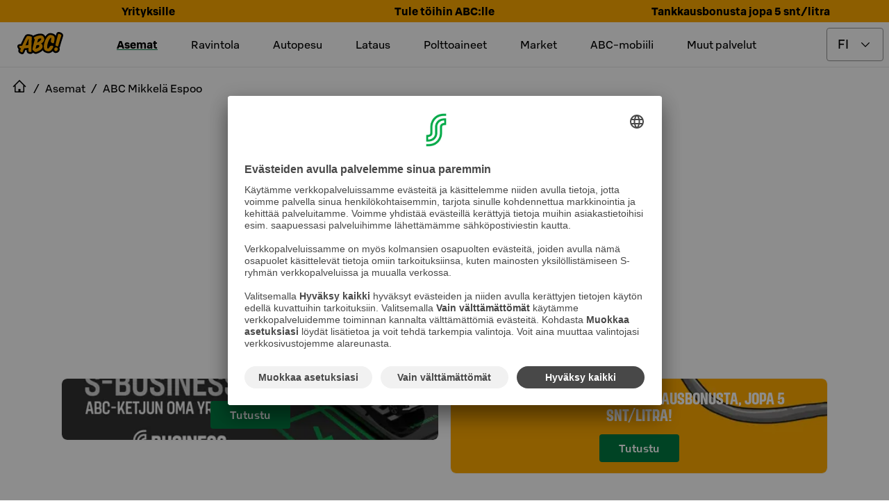

--- FILE ---
content_type: text/html; charset=utf-8
request_url: https://www.abcasemat.fi/asemat/abc-mikkela-espoo-632041422
body_size: 150126
content:
<!DOCTYPE html><html lang="en"><head><meta name="viewport" content="width=device-width"/><link rel="shortcut icon" href="/favicon.ico" sizes="any"/><link rel="shortcut icon" href="/favicon.png" sizes="any"/><link rel="apple-touch-icon" sizes="180x180" href="/apple-touch-icon.png"/><link rel="shortcut icon" href="/favicon.svg" type="image/svg+xml"/><meta name="theme-color" content="#000000"/><title>Asema | ABC Mikkelä Espoo | ABC-asemat</title><meta name="robots" content="index, follow"/><meta charSet="utf-8"/><link rel="preload" as="image" imageSrcSet="/_next/image?url=https%3A%2F%2Fimages.ctfassets.net%2Fans3ddvz617i%2F6iiBg0gsuVoXTFVxX845nj%2Ff823eee65f015869a2dc307c0a6a51f5%2FSB_Nostokuva_ABC_vaihtoehto3_16x9__1_.jpg&amp;w=256&amp;q=75 256w, /_next/image?url=https%3A%2F%2Fimages.ctfassets.net%2Fans3ddvz617i%2F6iiBg0gsuVoXTFVxX845nj%2Ff823eee65f015869a2dc307c0a6a51f5%2FSB_Nostokuva_ABC_vaihtoehto3_16x9__1_.jpg&amp;w=384&amp;q=75 384w, /_next/image?url=https%3A%2F%2Fimages.ctfassets.net%2Fans3ddvz617i%2F6iiBg0gsuVoXTFVxX845nj%2Ff823eee65f015869a2dc307c0a6a51f5%2FSB_Nostokuva_ABC_vaihtoehto3_16x9__1_.jpg&amp;w=478&amp;q=75 478w, /_next/image?url=https%3A%2F%2Fimages.ctfassets.net%2Fans3ddvz617i%2F6iiBg0gsuVoXTFVxX845nj%2Ff823eee65f015869a2dc307c0a6a51f5%2FSB_Nostokuva_ABC_vaihtoehto3_16x9__1_.jpg&amp;w=768&amp;q=75 768w, /_next/image?url=https%3A%2F%2Fimages.ctfassets.net%2Fans3ddvz617i%2F6iiBg0gsuVoXTFVxX845nj%2Ff823eee65f015869a2dc307c0a6a51f5%2FSB_Nostokuva_ABC_vaihtoehto3_16x9__1_.jpg&amp;w=1024&amp;q=75 1024w, /_next/image?url=https%3A%2F%2Fimages.ctfassets.net%2Fans3ddvz617i%2F6iiBg0gsuVoXTFVxX845nj%2Ff823eee65f015869a2dc307c0a6a51f5%2FSB_Nostokuva_ABC_vaihtoehto3_16x9__1_.jpg&amp;w=1136&amp;q=75 1136w" imageSizes="(max-width: 768px) 100vw, (max-width: 1200px) 50vw, 33vw" fetchpriority="high"/><link rel="preload" as="image" imageSrcSet="/_next/image?url=https%3A%2F%2Fimages.ctfassets.net%2Fans3ddvz617i%2F7I2JiEb41YRRnbH55KFuBS%2F36e4730a2d14edfc137661624f2bb2eb%2FABC_tankkaus_heronosto.jpg&amp;w=256&amp;q=75 256w, /_next/image?url=https%3A%2F%2Fimages.ctfassets.net%2Fans3ddvz617i%2F7I2JiEb41YRRnbH55KFuBS%2F36e4730a2d14edfc137661624f2bb2eb%2FABC_tankkaus_heronosto.jpg&amp;w=384&amp;q=75 384w, /_next/image?url=https%3A%2F%2Fimages.ctfassets.net%2Fans3ddvz617i%2F7I2JiEb41YRRnbH55KFuBS%2F36e4730a2d14edfc137661624f2bb2eb%2FABC_tankkaus_heronosto.jpg&amp;w=478&amp;q=75 478w, /_next/image?url=https%3A%2F%2Fimages.ctfassets.net%2Fans3ddvz617i%2F7I2JiEb41YRRnbH55KFuBS%2F36e4730a2d14edfc137661624f2bb2eb%2FABC_tankkaus_heronosto.jpg&amp;w=768&amp;q=75 768w, /_next/image?url=https%3A%2F%2Fimages.ctfassets.net%2Fans3ddvz617i%2F7I2JiEb41YRRnbH55KFuBS%2F36e4730a2d14edfc137661624f2bb2eb%2FABC_tankkaus_heronosto.jpg&amp;w=1024&amp;q=75 1024w, /_next/image?url=https%3A%2F%2Fimages.ctfassets.net%2Fans3ddvz617i%2F7I2JiEb41YRRnbH55KFuBS%2F36e4730a2d14edfc137661624f2bb2eb%2FABC_tankkaus_heronosto.jpg&amp;w=1136&amp;q=75 1136w" imageSizes="(max-width: 768px) 100vw, (max-width: 1200px) 50vw, 33vw" fetchpriority="high"/><meta name="next-head-count" content="11"/><link data-next-font="" rel="preconnect" href="/" crossorigin="anonymous"/><link rel="preload" href="/_next/static/css/046bad9fa5389e19.css" as="style"/><link rel="stylesheet" href="/_next/static/css/046bad9fa5389e19.css" data-n-g=""/><link rel="preload" href="/_next/static/css/c49ea44ddcb26f2f.css" as="style"/><link rel="stylesheet" href="/_next/static/css/c49ea44ddcb26f2f.css" data-n-p=""/><noscript data-n-css=""></noscript><script defer="" nomodule="" src="/_next/static/chunks/polyfills-42372ed130431b0a.js"></script><script id="vwoCode" type="text/plain" data-usercentrics="Visual Website Optimizer (VWO)" src="https://dev.visualwebsiteoptimizer.com/lib/475129.js" defer="" data-nscript="beforeInteractive"></script><script src="/_next/static/chunks/webpack-432c65b0527fec9a.js" defer=""></script><script src="/_next/static/chunks/framework-945b357d4a851f4b.js" defer=""></script><script src="/_next/static/chunks/main-e0822f185e2ebace.js" defer=""></script><script src="/_next/static/chunks/pages/_app-7c2bb7fb4ca832f6.js" defer=""></script><script src="/_next/static/chunks/842-f71362b04e2b49ce.js" defer=""></script><script src="/_next/static/chunks/2805-e423bf5463e17455.js" defer=""></script><script src="/_next/static/chunks/670-9c54dbf37bff4bd9.js" defer=""></script><script src="/_next/static/chunks/7110-8a1f6b0c2ecffa05.js" defer=""></script><script src="/_next/static/chunks/pages/asemat/%5Bslug%5D-312bab31d7fe571a.js" defer=""></script><script src="/_next/static/JdAI7fQSYv2HBb2kDnjZe/_buildManifest.js" defer=""></script><script src="/_next/static/JdAI7fQSYv2HBb2kDnjZe/_ssgManifest.js" defer=""></script><style data-styled="" data-styled-version="5.3.11">.eTljNM{text-transform:uppercase;font-size:4.1875rem;line-height:4.1875rem;}/*!sc*/
@media only screen and (max-width:1024px){.eTljNM{font-size:2.6875rem;line-height:2.6875rem;}}/*!sc*/
data-styled.g7[id="sc-50631e73-0"]{content:"eTljNM,"}/*!sc*/
.elcIjc{-webkit-align-items:center;-webkit-box-align:center;-ms-flex-align:center;align-items:center;background-color:#007841;border:0.0625rem solid transparent;border-radius:0.25rem;color:#ffffff;display:-webkit-inline-box;display:-webkit-inline-flex;display:-ms-inline-flexbox;display:inline-flex;font:500 1.125rem / 1.5rem 'S Bonus UX';-webkit-box-pack:center;-webkit-justify-content:center;-ms-flex-pack:center;justify-content:center;padding:0.6875rem;position:relative;text-align:center;}/*!sc*/
.elcIjc:hover,.elcIjc:active,.elcIjc[data-docs-state='hover'],.elcIjc[data-docs-state='active']{background-image:linear-gradient(rgba(255,255,255,0.1),rgba(255,255,255,0.1));}/*!sc*/
.elcIjc:active,.elcIjc:focus,.elcIjc[data-docs-state='active'],.elcIjc[data-docs-state='focus']{box-shadow:0 0 0 0.125rem #ffffff;outline:0.125rem solid #00AA46;outline-offset:0.125rem;}/*!sc*/
@supports (-webkit-hyphens:none){.elcIjc:active,.elcIjc:focus,.elcIjc[data-docs-state='active'],.elcIjc[data-docs-state='focus']{outline:none;}.elcIjc:active:after,.elcIjc:focus:after,.elcIjc[data-docs-state='active']:after,.elcIjc[data-docs-state='focus']:after{border:0.125rem solid #00AA46;border-radius:0.5rem;bottom:-0.3125rem;content:'';left:-0.3125rem;position:absolute;right:-0.3125rem;top:-0.3125rem;}}/*!sc*/
.elcIjc[aria-disabled='true'],.elcIjc[disabled]{opacity:0.32;pointer-events:none;}/*!sc*/
.elcIjc .button-icon{box-sizing:content-box;color:#ffffff;height:1.6875rem;margin:-0.09375rem;width:1.6875rem;}/*!sc*/
.elcIjc .button-icon svg{height:auto;width:auto;}/*!sc*/
.iUkRKa{-webkit-align-items:center;-webkit-box-align:center;-ms-flex-align:center;align-items:center;background-color:transparent;border:0 solid transparent;border-radius:0;color:#007841;display:-webkit-inline-box;display:-webkit-inline-flex;display:-ms-inline-flexbox;display:inline-flex;font:500 1.125rem / 1.5rem 'S Bonus UX';-webkit-box-pack:center;-webkit-justify-content:center;-ms-flex-pack:center;justify-content:center;padding:0.75rem;position:relative;text-align:center;}/*!sc*/
.iUkRKa:hover,.iUkRKa:active,.iUkRKa[data-docs-state='hover'],.iUkRKa[data-docs-state='active']{background-image:linear-gradient(rgba(0,120,65,0.04),rgba(0,120,65,0.04));}/*!sc*/
.iUkRKa:active,.iUkRKa:focus,.iUkRKa[data-docs-state='active'],.iUkRKa[data-docs-state='focus']{box-shadow:0 0 0 0.125rem #ffffff;outline:0.125rem solid #00AA46;outline-offset:0.125rem;}/*!sc*/
@supports (-webkit-hyphens:none){.iUkRKa:active,.iUkRKa:focus,.iUkRKa[data-docs-state='active'],.iUkRKa[data-docs-state='focus']{outline:none;}.iUkRKa:active:after,.iUkRKa:focus:after,.iUkRKa[data-docs-state='active']:after,.iUkRKa[data-docs-state='focus']:after{border:0.125rem solid #00AA46;bottom:-0.25rem;content:'';left:-0.25rem;position:absolute;right:-0.25rem;top:-0.25rem;}}/*!sc*/
.iUkRKa[aria-disabled='true'],.iUkRKa[disabled]{opacity:0.32;pointer-events:none;}/*!sc*/
.iUkRKa .button-icon{box-sizing:content-box;color:#007841;height:1.6875rem;margin:-0.09375rem;width:1.6875rem;}/*!sc*/
.iUkRKa .button-icon svg{height:auto;width:auto;}/*!sc*/
.bywJEP{-webkit-align-items:center;-webkit-box-align:center;-ms-flex-align:center;align-items:center;background-color:transparent;border:0.0625rem solid #00AA46;border-radius:0;color:#007841;display:-webkit-inline-box;display:-webkit-inline-flex;display:-ms-inline-flexbox;display:inline-flex;font:500 1.125rem / 1.5rem 'S Bonus UX';-webkit-box-pack:center;-webkit-justify-content:center;-ms-flex-pack:center;justify-content:center;min-width:4.5rem;padding:0.6875rem 1.6875rem;position:relative;text-align:center;}/*!sc*/
.bywJEP:hover,.bywJEP:active,.bywJEP[data-docs-state='hover'],.bywJEP[data-docs-state='active']{background-image:linear-gradient(rgba(0,120,65,0.04),rgba(0,120,65,0.04));}/*!sc*/
.bywJEP:active,.bywJEP:focus,.bywJEP[data-docs-state='active'],.bywJEP[data-docs-state='focus']{box-shadow:0 0 0 0.125rem #ffffff;outline:0.125rem solid #00AA46;outline-offset:0.125rem;}/*!sc*/
@supports (-webkit-hyphens:none){.bywJEP:active,.bywJEP:focus,.bywJEP[data-docs-state='active'],.bywJEP[data-docs-state='focus']{outline:none;}.bywJEP:active:after,.bywJEP:focus:after,.bywJEP[data-docs-state='active']:after,.bywJEP[data-docs-state='focus']:after{border:0.125rem solid #00AA46;bottom:-0.3125rem;content:'';left:-0.3125rem;position:absolute;right:-0.3125rem;top:-0.3125rem;}}/*!sc*/
.bywJEP[aria-disabled='true'],.bywJEP[disabled]{opacity:0.32;pointer-events:none;}/*!sc*/
.bywJEP .button-icon{box-sizing:content-box;color:#007841;height:1.6875rem;margin:-0.09375rem;padding-right:0.5rem;width:1.6875rem;}/*!sc*/
.bywJEP .button-icon svg{height:auto;width:auto;}/*!sc*/
.dQDTaS{-webkit-align-items:center;-webkit-box-align:center;-ms-flex-align:center;align-items:center;background-color:transparent;border:0.0625rem solid #00AA46;border-radius:0;color:#007841;display:-webkit-inline-box;display:-webkit-inline-flex;display:-ms-inline-flexbox;display:inline-flex;font:500 1.125rem / 1.5rem 'S Bonus UX';-webkit-box-pack:center;-webkit-justify-content:center;-ms-flex-pack:center;justify-content:center;padding:0.6875rem;position:relative;text-align:center;}/*!sc*/
.dQDTaS:hover,.dQDTaS:active,.dQDTaS[data-docs-state='hover'],.dQDTaS[data-docs-state='active']{background-image:linear-gradient(rgba(0,120,65,0.04),rgba(0,120,65,0.04));}/*!sc*/
.dQDTaS:active,.dQDTaS:focus,.dQDTaS[data-docs-state='active'],.dQDTaS[data-docs-state='focus']{box-shadow:0 0 0 0.125rem #ffffff;outline:0.125rem solid #00AA46;outline-offset:0.125rem;}/*!sc*/
@supports (-webkit-hyphens:none){.dQDTaS:active,.dQDTaS:focus,.dQDTaS[data-docs-state='active'],.dQDTaS[data-docs-state='focus']{outline:none;}.dQDTaS:active:after,.dQDTaS:focus:after,.dQDTaS[data-docs-state='active']:after,.dQDTaS[data-docs-state='focus']:after{border:0.125rem solid #00AA46;bottom:-0.3125rem;content:'';left:-0.3125rem;position:absolute;right:-0.3125rem;top:-0.3125rem;}}/*!sc*/
.dQDTaS[aria-disabled='true'],.dQDTaS[disabled]{opacity:0.32;pointer-events:none;}/*!sc*/
.dQDTaS .button-icon{box-sizing:content-box;color:#007841;height:1.6875rem;margin:-0.09375rem;width:1.6875rem;}/*!sc*/
.dQDTaS .button-icon svg{height:auto;width:auto;}/*!sc*/
.flvkzF{-webkit-align-items:center;-webkit-box-align:center;-ms-flex-align:center;align-items:center;background-color:transparent;border:0.0625rem solid #00AA46;border-radius:0.25rem;color:#007841;display:-webkit-inline-box;display:-webkit-inline-flex;display:-ms-inline-flexbox;display:inline-flex;font:500 1.125rem / 1.5rem 'S Bonus UX';-webkit-box-pack:center;-webkit-justify-content:center;-ms-flex-pack:center;justify-content:center;min-width:4.5rem;padding:0.6875rem 1.6875rem;position:relative;text-align:center;}/*!sc*/
.flvkzF:hover,.flvkzF:active,.flvkzF[data-docs-state='hover'],.flvkzF[data-docs-state='active']{background-image:linear-gradient(rgba(0,120,65,0.04),rgba(0,120,65,0.04));}/*!sc*/
.flvkzF:active,.flvkzF:focus,.flvkzF[data-docs-state='active'],.flvkzF[data-docs-state='focus']{box-shadow:0 0 0 0.125rem #ffffff;outline:0.125rem solid #00AA46;outline-offset:0.125rem;}/*!sc*/
@supports (-webkit-hyphens:none){.flvkzF:active,.flvkzF:focus,.flvkzF[data-docs-state='active'],.flvkzF[data-docs-state='focus']{outline:none;}.flvkzF:active:after,.flvkzF:focus:after,.flvkzF[data-docs-state='active']:after,.flvkzF[data-docs-state='focus']:after{border:0.125rem solid #00AA46;border-radius:0.5rem;bottom:-0.3125rem;content:'';left:-0.3125rem;position:absolute;right:-0.3125rem;top:-0.3125rem;}}/*!sc*/
.flvkzF[aria-disabled='true'],.flvkzF[disabled]{opacity:0.32;pointer-events:none;}/*!sc*/
.flvkzF .button-icon{box-sizing:content-box;color:#007841;height:1.6875rem;margin:-0.09375rem;padding-right:0.5rem;width:1.6875rem;}/*!sc*/
.flvkzF .button-icon svg{height:auto;width:auto;}/*!sc*/
.dIOYLx{-webkit-align-items:center;-webkit-box-align:center;-ms-flex-align:center;align-items:center;background-color:#007841;border:0.0625rem solid transparent;border-radius:0.25rem;color:#ffffff;display:-webkit-inline-box;display:-webkit-inline-flex;display:-ms-inline-flexbox;display:inline-flex;font:500 1.125rem / 1.5rem 'S Bonus UX';-webkit-box-pack:center;-webkit-justify-content:center;-ms-flex-pack:center;justify-content:center;min-width:4.5rem;padding:0.6875rem 1.6875rem;position:relative;text-align:center;}/*!sc*/
.dIOYLx:hover,.dIOYLx:active,.dIOYLx[data-docs-state='hover'],.dIOYLx[data-docs-state='active']{background-image:linear-gradient(rgba(255,255,255,0.1),rgba(255,255,255,0.1));}/*!sc*/
.dIOYLx:active,.dIOYLx:focus,.dIOYLx[data-docs-state='active'],.dIOYLx[data-docs-state='focus']{box-shadow:0 0 0 0.125rem #ffffff;outline:0.125rem solid #00AA46;outline-offset:0.125rem;}/*!sc*/
@supports (-webkit-hyphens:none){.dIOYLx:active,.dIOYLx:focus,.dIOYLx[data-docs-state='active'],.dIOYLx[data-docs-state='focus']{outline:none;}.dIOYLx:active:after,.dIOYLx:focus:after,.dIOYLx[data-docs-state='active']:after,.dIOYLx[data-docs-state='focus']:after{border:0.125rem solid #00AA46;border-radius:0.5rem;bottom:-0.3125rem;content:'';left:-0.3125rem;position:absolute;right:-0.3125rem;top:-0.3125rem;}}/*!sc*/
.dIOYLx[aria-disabled='true'],.dIOYLx[disabled]{opacity:0.32;pointer-events:none;}/*!sc*/
.dIOYLx .button-icon{box-sizing:content-box;color:#ffffff;height:1.6875rem;margin:-0.09375rem;padding-right:0.5rem;width:1.6875rem;}/*!sc*/
.dIOYLx .button-icon svg{height:auto;width:auto;}/*!sc*/
.dcxsWX{-webkit-align-items:center;-webkit-box-align:center;-ms-flex-align:center;align-items:center;background-color:#007841;border:0.0625rem solid transparent;border-radius:0.25rem;color:#ffffff;display:-webkit-inline-box;display:-webkit-inline-flex;display:-ms-inline-flexbox;display:inline-flex;font:500 1rem / 1.5rem 'S Bonus UX';-webkit-box-pack:center;-webkit-justify-content:center;-ms-flex-pack:center;justify-content:center;min-width:4.5rem;padding:0.4375rem 1.6875rem;position:relative;text-align:center;}/*!sc*/
.dcxsWX:hover,.dcxsWX:active,.dcxsWX[data-docs-state='hover'],.dcxsWX[data-docs-state='active']{background-image:linear-gradient(rgba(255,255,255,0.1),rgba(255,255,255,0.1));}/*!sc*/
.dcxsWX:active,.dcxsWX:focus,.dcxsWX[data-docs-state='active'],.dcxsWX[data-docs-state='focus']{box-shadow:0 0 0 0.125rem #ffffff;outline:0.125rem solid #00AA46;outline-offset:0.125rem;}/*!sc*/
@supports (-webkit-hyphens:none){.dcxsWX:active,.dcxsWX:focus,.dcxsWX[data-docs-state='active'],.dcxsWX[data-docs-state='focus']{outline:none;}.dcxsWX:active:after,.dcxsWX:focus:after,.dcxsWX[data-docs-state='active']:after,.dcxsWX[data-docs-state='focus']:after{border:0.125rem solid #00AA46;border-radius:0.5rem;bottom:-0.3125rem;content:'';left:-0.3125rem;position:absolute;right:-0.3125rem;top:-0.3125rem;}}/*!sc*/
.dcxsWX[aria-disabled='true'],.dcxsWX[disabled]{opacity:0.32;pointer-events:none;}/*!sc*/
.dcxsWX .button-icon{box-sizing:content-box;color:#ffffff;height:1.5rem;margin:0rem;padding-right:0.5rem;width:1.5rem;}/*!sc*/
.dcxsWX .button-icon svg{height:auto;width:auto;}/*!sc*/
data-styled.g8[id="sc-fd4e59db-0"]{content:"elcIjc,iUkRKa,bywJEP,dQDTaS,flvkzF,dIOYLx,dcxsWX,"}/*!sc*/
.gLkoIQ{display:-webkit-inline-box;display:-webkit-inline-flex;display:-ms-inline-flexbox;display:inline-flex;}/*!sc*/
.gLkoIQ svg{display:-webkit-inline-box;display:-webkit-inline-flex;display:-ms-inline-flexbox;display:inline-flex;}/*!sc*/
data-styled.g19[id="sc-9db2b8b-0"]{content:"gLkoIQ,"}/*!sc*/
.eABCPd{-webkit-align-self:flex-start;-ms-flex-item-align:start;align-self:flex-start;background-color:transparent;border-radius:0;-webkit-flex:1;-ms-flex:1;flex:1;font:400 1rem / 1.5rem 'S Bonus UX';margin:0 0;padding:1.25rem 1.25rem 1.25rem 1.25rem;position:relative;}/*!sc*/
.eABCPd::after{border-bottom:0;bottom:0;content:'';left:0;margin:0;position:absolute;right:0;}/*!sc*/
.eABCPd summary{border-radius:0;color:#000000;cursor:pointer;display:-webkit-box;display:-webkit-flex;display:-ms-flexbox;display:flex;-webkit-flex-direction:row;-ms-flex-direction:row;flex-direction:row;font:500 1.375rem / 1.75rem 'S Bonus UX';gap:1rem;list-style:none;margin:-1.25rem -1.25rem;padding:1.25rem 1.25rem;}/*!sc*/
.eABCPd summary:hover,.eABCPd summary:active{background:rgba(0,0,0,0.04);}/*!sc*/
@media (hover:none){.eABCPd summary:hover{background:transparent;}}/*!sc*/
.eABCPd summary:focus-visible{box-shadow:0 0 0 0.125rem #ffffff;outline:0.125rem solid #007841;outline-offset:0.125rem;}/*!sc*/
@supports (-webkit-hyphens:none){.eABCPd summary:focus-visible{outline:none;}.eABCPd summary:focus-visible:after{border:0.125rem solid #007841;bottom:-0.25rem;content:'';left:-0.25rem;position:absolute;right:-0.25rem;top:-0.25rem;}}/*!sc*/
.eABCPd summary::-webkit-details-marker{display:none;}/*!sc*/
.eABCPd .header-wrapper{display:-webkit-box;display:-webkit-flex;display:-ms-flexbox;display:flex;-webkit-flex:1;-ms-flex:1;flex:1;}/*!sc*/
.eABCPd .header-wrapper > h2,.eABCPd .header-wrapper > h3,.eABCPd .header-wrapper > h4,.eABCPd .header-wrapper > h5,.eABCPd .header-wrapper > h6{color:inherit;font:inherit;margin:inherit;}/*!sc*/
.eABCPd .leading-icon,.eABCPd .toggle-icon{box-sizing:content-box;height:2.0625rem;margin:-0.15625rem;width:2.0625rem;}/*!sc*/
.eABCPd .leading-icon svg,.eABCPd .toggle-icon svg{height:auto;width:auto;}/*!sc*/
.eABCPd .toggle-icon svg{-webkit-transform:rotate(0deg);-ms-transform:rotate(0deg);transform:rotate(0deg);-webkit-transition:-webkit-transform 300ms cubic-bezier(0.33,0,0.34,1);-webkit-transition:transform 300ms cubic-bezier(0.33,0,0.34,1);transition:transform 300ms cubic-bezier(0.33,0,0.34,1);}/*!sc*/
.eABCPd[open] summary{margin-bottom:0.25rem;}/*!sc*/
.eABCPd[open] .toggle-icon svg{-webkit-transform:rotate(-180deg);-ms-transform:rotate(-180deg);transform:rotate(-180deg);}/*!sc*/
data-styled.g20[id="sc-61cd9fb1-0"]{content:"eABCPd,"}/*!sc*/
.joqbFa{display:-webkit-inline-box;display:-webkit-inline-flex;display:-ms-inline-flexbox;display:inline-flex;}/*!sc*/
.joqbFa svg{display:-webkit-inline-box;display:-webkit-inline-flex;display:-ms-inline-flexbox;display:inline-flex;}/*!sc*/
data-styled.g35[id="sc-2b26da93-0"]{content:"joqbFa,"}/*!sc*/
.eMiWpM{border:0.0625rem solid #949494;border-radius:0.25rem;color:#000000;font:400 1.125rem / 1.5rem 'S Bonus UX';padding:0.6875rem 2.5625rem 0.6875rem 0.9375rem;-webkit-appearance:none;-moz-appearance:none;background:#ffffff url("data:image/svg+xml,<svg width='18px' height='18px' fill='none' xmlns='http://www.w3.org/2000/svg' viewBox='0 0 24 24'><path fill-rule='evenodd' d='m12 14.94 6.97-6.97 1.06 1.06L12 17.062l-8.03-8.03L5.03 7.97 12 14.94Z' fill='%23000000'/></svg>") no-repeat;background-position:right 16px top 50%;}/*!sc*/
.eMiWpM:focus{border-color:transparent;outline:#007841 solid 0.125rem;}/*!sc*/
.eMiWpM[aria-disabled='true'],.eMiWpM[disabled]{opacity:0.32;pointer-events:none;}/*!sc*/
.eMiWpM:invalid{border-color:#B70000;}/*!sc*/
data-styled.g48[id="sc-c8dd3cac-0"]{content:"eMiWpM,"}/*!sc*/
.cWWbvv{margin:0.5rem 0;display:-webkit-box;display:-webkit-flex;display:-ms-flexbox;display:flex;-webkit-align-items:center;-webkit-box-align:center;-ms-flex-align:center;align-items:center;height:3rem;-webkit-box-pack:end;-webkit-justify-content:flex-end;-ms-flex-pack:end;justify-content:flex-end;}/*!sc*/
@media only screen and (min-width:1024px){.cWWbvv{margin:0.5rem;}}/*!sc*/
data-styled.g60[id="sc-ec56c111-0"]{content:"cWWbvv,"}/*!sc*/
.gfDWdY{position:absolute;cursor:pointer;left:0;margin:0 1rem;-webkit-flex-shrink:0;-ms-flex-negative:0;flex-shrink:0;}/*!sc*/
@media only screen and (min-width:1024px){.gfDWdY{position:static;}}/*!sc*/
data-styled.g61[id="sc-ec56c111-1"]{content:"gfDWdY,"}/*!sc*/
.fvsIgw{margin-left:0.5rem;}/*!sc*/
data-styled.g62[id="sc-ec56c111-2"]{content:"fvsIgw,"}/*!sc*/
.ieTZUV{display:-webkit-box;display:-webkit-flex;display:-ms-flexbox;display:flex;-webkit-align-items:center;-webkit-box-align:center;-ms-flex-align:center;align-items:center;-webkit-box-pack:center;-webkit-justify-content:center;-ms-flex-pack:center;justify-content:center;}/*!sc*/
data-styled.g63[id="sc-ec56c111-3"]{content:"ieTZUV,"}/*!sc*/
.knyGJL{display:none;}/*!sc*/
data-styled.g64[id="sc-ec56c111-4"]{content:"knyGJL,"}/*!sc*/
.jXAfsn{border-bottom:1px solid #E6E6E6;}/*!sc*/
@media only screen and (min-width:1024px){.jXAfsn .sc-ec56c111-3 > div > a,.jXAfsn .sc-ec56c111-2 > span{display:initial;}.jXAfsn .sc-ec56c111-3 > span{display:none;}.jXAfsn .sc-ec56c111-0{-webkit-align-items:center;-webkit-box-align:center;-ms-flex-align:center;align-items:center;-webkit-box-pack:justify;-webkit-justify-content:space-between;-ms-flex-pack:justify;justify-content:space-between;}.jXAfsn .sc-ec56c111-4{display:inline;}}/*!sc*/
data-styled.g65[id="sc-ec56c111-5"]{content:"jXAfsn,"}/*!sc*/
.iAHdXM{display:inline-block;text-align:center;position:fixed;bottom:30px;right:30px;-webkit-transition:opacity 0.5s,visibility 0.5s;transition:opacity 0.5s,visibility 0.5s;z-index:1000;visibility:hidden;opacity:0;}/*!sc*/
data-styled.g66[id="sc-ec56c111-6"]{content:"iAHdXM,"}/*!sc*/
.bmoVGd{border-radius:2rem;border:1px solid #007841;background-color:#007841;background-repeat:no-repeat;background-position:center;cursor:pointer;width:64px;height:64px;min-width:64px;padding:0;}/*!sc*/
data-styled.g67[id="sc-ec56c111-7"]{content:"bmoVGd,"}/*!sc*/
.gxvnGl{display:none;}/*!sc*/
@media only screen and (min-width:1024px){.gxvnGl{display:block;}}/*!sc*/
data-styled.g68[id="sc-ec56c111-8"]{content:"gxvnGl,"}/*!sc*/
.WUWCT{display:none;position:absolute;top:calc(0px + 0.5rem - 1rem);-webkit-transform:translateX(-1rem);-ms-transform:translateX(-1rem);transform:translateX(-1rem);z-index:40000;text-align:start;}/*!sc*/
.WUWCT a:hover,.WUWCT a:focus{-webkit-text-decoration:underline;text-decoration:underline;}/*!sc*/
data-styled.g69[id="sc-ec56c111-9"]{content:"WUWCT,"}/*!sc*/
.itovBT{display:-webkit-box;display:-webkit-flex;display:-ms-flexbox;display:flex;-webkit-flex-direction:column;-ms-flex-direction:column;flex-direction:column;position:relative;top:1rem;border:1px solid #E6E6E6;background:#ffffff;padding:1rem;gap:0.5rem;-webkit-align-items:flex-start;-webkit-box-align:flex-start;-ms-flex-align:flex-start;align-items:flex-start;}/*!sc*/
data-styled.g70[id="sc-ec56c111-10"]{content:"itovBT,"}/*!sc*/
.eTiEjx{display:none;text-align:center;padding:0.5rem;}/*!sc*/
@media only screen and (min-width:1024px){.eTiEjx{display:-webkit-box;display:-webkit-flex;display:-ms-flexbox;display:flex;}}/*!sc*/
data-styled.g71[id="sc-ec56c111-11"]{content:"eTiEjx,"}/*!sc*/
.cQnFhV{display:none;margin-right:2rem;-webkit-text-decoration:underline;text-decoration:underline;-webkit-text-decoration-thickness:0.25rem;text-decoration-thickness:0.25rem;-webkit-text-decoration-color:#007841;text-decoration-color:#007841;font-family:S Bonus UX,Helvetica Neue,Arial,sans-serif;font-style:normal;font-weight:bold;font-size:1rem;line-height:1.5rem;}/*!sc*/
.bkYnUm{display:none;margin-right:2rem;}/*!sc*/
data-styled.g72[id="sc-ec56c111-12"]{content:"cQnFhV,bkYnUm,"}/*!sc*/
.dhOGsP{width:inherit;border:1px solid #007841;color:#000000;background-color:#ffffff;}/*!sc*/
.jJhoaE{width:48px;border:1px solid #ffffff;color:#ffffff;background-color:#000000;}/*!sc*/
.jJhoaE > .button-icon{color:#ffffff;}/*!sc*/
.jhMbks{width:100%;border:1px solid #ffffff;color:#ffffff;background-color:#000000;}/*!sc*/
.lhVkAc{width:100%;border:1px solid #007841;color:#ffffff;background-color:#007841;}/*!sc*/
data-styled.g73[id="sc-4e7a34ab-0"]{content:"dhOGsP,jJhoaE,jhMbks,lhVkAc,"}/*!sc*/
.evRzkN{display:inline-block;position:relative;margin:0 auto;}/*!sc*/
data-styled.g74[id="sc-e88717d6-0"]{content:"evRzkN,"}/*!sc*/
.gieKCh{position:fixed;width:100vw;height:100vh;border:1px solid #000000;background-color:#000000;color:#ffffff;font-weight:bold;z-index:401;top:0;left:0;overflow:auto;-webkit-scrollbar-gutter:stable both-edges;-moz-scrollbar-gutter:stable both-edges;-ms-scrollbar-gutter:stable both-edges;scrollbar-gutter:stable both-edges;z-index:40000;-webkit-transform:translate3d(100%,0,0);-ms-transform:translate3d(100%,0,0);transform:translate3d(100%,0,0);-webkit-transition:-webkit-transform 0.35s;-webkit-transition:transform 0.35s;transition:transform 0.35s;overflow-x:hidden;}/*!sc*/
@media only screen and (min-width:1024px){.gieKCh{display:none;}}/*!sc*/
data-styled.g75[id="sc-e88717d6-1"]{content:"gieKCh,"}/*!sc*/
.dLbqLN{display:-webkit-box;display:-webkit-flex;display:-ms-flexbox;display:flex;-webkit-align-items:center;-webkit-box-align:center;-ms-flex-align:center;align-items:center;font-family:S Bonus UX,Helvetica Neue,Arial,sans-serif;font-weight:bold;-webkit-box-pack:center;-webkit-justify-content:center;-ms-flex-pack:center;justify-content:center;}/*!sc*/
data-styled.g76[id="sc-e88717d6-2"]{content:"dLbqLN,"}/*!sc*/
.bPjJwU{font-family:S Bonus UX,Helvetica Neue,Arial,sans-serif;font-size:0.75rem;font-weight:400;line-height:0.9375rem;}/*!sc*/
data-styled.g77[id="sc-e88717d6-3"]{content:"bPjJwU,"}/*!sc*/
.bkbEug{display:-webkit-box;display:-webkit-flex;display:-ms-flexbox;display:flex;margin:0.5rem;-webkit-box-pack:end;-webkit-justify-content:flex-end;-ms-flex-pack:end;justify-content:flex-end;height:48px;-webkit-align-items:center;-webkit-box-align:center;-ms-flex-align:center;align-items:center;}/*!sc*/
data-styled.g78[id="sc-e88717d6-4"]{content:"bkbEug,"}/*!sc*/
.leyjjF{display:-webkit-box;display:-webkit-flex;display:-ms-flexbox;display:flex;height:48px;}/*!sc*/
.leyjjF > button{padding:0.25rem;border:0;}/*!sc*/
@media only screen and (min-width:1024px){.leyjjF{display:none;}}/*!sc*/
data-styled.g79[id="sc-e88717d6-5"]{content:"leyjjF,"}/*!sc*/
.dMlNuO{margin:0 10px;display:-webkit-box;display:-webkit-flex;display:-ms-flexbox;display:flex;-webkit-box-pack:center;-webkit-justify-content:center;-ms-flex-pack:center;justify-content:center;}/*!sc*/
data-styled.g81[id="sc-e88717d6-7"]{content:"dMlNuO,"}/*!sc*/
.hhkfAP{display:-webkit-box;display:-webkit-flex;display:-ms-flexbox;display:flex;min-width:148px;min-height:40px;-webkit-box-pack:center;-webkit-justify-content:center;-ms-flex-pack:center;justify-content:center;}/*!sc*/
data-styled.g82[id="sc-e88717d6-8"]{content:"hhkfAP,"}/*!sc*/
.eXbgpk{display:-webkit-box;display:-webkit-flex;display:-ms-flexbox;display:flex;-webkit-flex-direction:row;-ms-flex-direction:row;flex-direction:row;gap:1rem;-webkit-box-pack:center;-webkit-justify-content:center;-ms-flex-pack:center;justify-content:center;padding:3.75rem 1rem;}/*!sc*/
data-styled.g83[id="sc-e88717d6-9"]{content:"eXbgpk,"}/*!sc*/
.eLtsUF{min-height:40px;display:-webkit-box;display:-webkit-flex;display:-ms-flexbox;display:flex;-webkit-align-items:center;-webkit-box-align:center;-ms-flex-align:center;align-items:center;font-family:S Bonus UX,Helvetica Neue,Arial,sans-serif;font-weight:bold;font-size:1.5rem;text-align:center;-webkit-box-pack:center;-webkit-justify-content:center;-ms-flex-pack:center;justify-content:center;-webkit-flex:1;-ms-flex:1;flex:1;}/*!sc*/
data-styled.g84[id="sc-e88717d6-10"]{content:"eLtsUF,"}/*!sc*/
.iUWgUp{width:280px;margin:2rem 0;}/*!sc*/
data-styled.g85[id="sc-e88717d6-11"]{content:"iUWgUp,"}/*!sc*/
.dwqSbe{min-height:40px;width:inherit;cursor:pointer;list-style:none;display:-webkit-box;display:-webkit-flex;display:-ms-flexbox;display:flex;-webkit-align-items:center;-webkit-box-align:center;-ms-flex-align:center;align-items:center;font-family:S Bonus UX,Helvetica Neue,Arial,sans-serif;font-weight:bold;font-size:1.25rem;text-align:center;width:280px;}/*!sc*/
.dwqSbe a{width:100%;text-align:initial;height:48px;display:-webkit-box;display:-webkit-flex;display:-ms-flexbox;display:flex;-webkit-align-items:center;-webkit-box-align:center;-ms-flex-align:center;align-items:center;}/*!sc*/
data-styled.g86[id="sc-497c5191-0"]{content:"dwqSbe,"}/*!sc*/
.lifxlO{font-size:1.25rem;line-height:1.5rem;}/*!sc*/
data-styled.g87[id="sc-88991ad6-0"]{content:"lifxlO,"}/*!sc*/
.iCSHqR{display:-webkit-box;display:-webkit-flex;display:-ms-flexbox;display:flex;-webkit-align-items:center;-webkit-box-align:center;-ms-flex-align:center;align-items:center;margin-left:1rem;font-size:1.25rem;line-height:1.5rem;}/*!sc*/
.iCSHqR a{width:100%;text-align:initial;height:48px;display:-webkit-box;display:-webkit-flex;display:-ms-flexbox;display:flex;-webkit-align-items:center;-webkit-box-align:center;-ms-flex-align:center;align-items:center;}/*!sc*/
data-styled.g88[id="sc-88991ad6-1"]{content:"iCSHqR,"}/*!sc*/
.PcVeJ{background-color:#000000;color:#ffffff;width:280px;}/*!sc*/
.PcVeJ summary{color:#ffffff;padding:0;height:48px;-webkit-align-items:center;-webkit-box-align:center;-ms-flex-align:center;align-items:center;font-size:1.25rem;line-height:1.5rem;}/*!sc*/
.PcVeJ summary .toggle-icon{width:1.25rem;height:1.25rem;}/*!sc*/
data-styled.g89[id="sc-88991ad6-2"]{content:"PcVeJ,"}/*!sc*/
.juzvWC{min-width:3rem;min-height:3rem;display:-webkit-box;display:-webkit-flex;display:-ms-flexbox;display:flex;-webkit-align-items:center;-webkit-box-align:center;-ms-flex-align:center;align-items:center;-webkit-box-pack:center;-webkit-justify-content:center;-ms-flex-pack:center;justify-content:center;cursor:pointer;font-family:S Bonus UX,Helvetica Neue,Arial,sans-serif;font-size:1rem;font-style:normal;font-weight:400;line-height:1.5rem;-webkit-text-decoration:underline;text-decoration:underline;-webkit-text-decoration-thickness:0.25rem;text-decoration-thickness:0.25rem;-webkit-text-decoration-color:#007841;text-decoration-color:#007841;text-underline-offset:15%;font-family:S Bonus UX,Helvetica Neue,Arial,sans-serif;font-style:normal;font-weight:bold;font-size:1rem;line-height:1.5rem;}/*!sc*/
.jeDTkT{min-width:3rem;min-height:3rem;display:-webkit-box;display:-webkit-flex;display:-ms-flexbox;display:flex;-webkit-align-items:center;-webkit-box-align:center;-ms-flex-align:center;align-items:center;-webkit-box-pack:center;-webkit-justify-content:center;-ms-flex-pack:center;justify-content:center;cursor:pointer;font-family:S Bonus UX,Helvetica Neue,Arial,sans-serif;font-size:1rem;font-style:normal;font-weight:400;line-height:1.5rem;}/*!sc*/
data-styled.g90[id="sc-d30af98e-0"]{content:"juzvWC,jeDTkT,"}/*!sc*/
.BCkwD{display:-webkit-box;display:-webkit-flex;display:-ms-flexbox;display:flex;-webkit-flex:1;-ms-flex:1;flex:1;margin-left:0.5rem;}/*!sc*/
data-styled.g91[id="sc-d30af98e-1"]{content:"BCkwD,"}/*!sc*/
.dFFbOS{display:-webkit-box;display:-webkit-flex;display:-ms-flexbox;display:flex;gap:24px;height:3rem;-webkit-align-items:center;-webkit-box-align:center;-ms-flex-align:center;align-items:center;-webkit-box-pack:center;-webkit-justify-content:center;-ms-flex-pack:center;justify-content:center;text-align:center;}/*!sc*/
data-styled.g92[id="sc-d30af98e-2"]{content:"dFFbOS,"}/*!sc*/
.jYZUAN{object-fit:cover;}/*!sc*/
.OwRLY{object-fit:cover;border-radius:0.5rem;}/*!sc*/
data-styled.g95[id="sc-634a8088-2"]{content:"jYZUAN,OwRLY,"}/*!sc*/
.fsKKcS{display:-webkit-box;display:-webkit-flex;display:-ms-flexbox;display:flex;}/*!sc*/
data-styled.g96[id="sc-634a8088-3"]{content:"fsKKcS,"}/*!sc*/
.btfNJZ{display:-webkit-box;display:-webkit-flex;display:-ms-flexbox;display:flex;-webkit-box-pack:center;-webkit-justify-content:center;-ms-flex-pack:center;justify-content:center;}/*!sc*/
data-styled.g101[id="sc-634a8088-8"]{content:"btfNJZ,"}/*!sc*/
.gNuHbG{display:-webkit-box;display:-webkit-flex;display:-ms-flexbox;display:flex;-webkit-flex-direction:column;-ms-flex-direction:column;flex-direction:column;-webkit-align-items:center;-webkit-box-align:center;-ms-flex-align:center;align-items:center;-webkit-box-pack:center;-webkit-justify-content:center;-ms-flex-pack:center;justify-content:center;}/*!sc*/
data-styled.g109[id="sc-634a8088-16"]{content:"gNuHbG,"}/*!sc*/
.forXTe{display:-webkit-box;display:-webkit-flex;display:-ms-flexbox;display:flex;width:2rem;height:2rem;position:relative;-webkit-box-pack:center;-webkit-justify-content:center;-ms-flex-pack:center;justify-content:center;-webkit-align-items:center;-webkit-box-align:center;-ms-flex-align:center;align-items:center;}/*!sc*/
data-styled.g110[id="sc-634a8088-17"]{content:"forXTe,"}/*!sc*/
.fgDOfp{color:#000000;background-color:#ffffff;}/*!sc*/
data-styled.g118[id="sc-f479ebd7-0"]{content:"fgDOfp,"}/*!sc*/
@media only screen and (max-width:478px){.gIGgkO{width:100%;}.gIGgkO .sc-bc572f3a-0{width:100%;}.gIGgkO .sc-f479ebd7-0{width:100%;}}/*!sc*/
data-styled.g120[id="sc-daf3582d-0"]{content:"gIGgkO,"}/*!sc*/
.kSpcAa{display:-webkit-box;display:-webkit-flex;display:-ms-flexbox;display:flex;width:48px;-webkit-flex:1;-ms-flex:1;flex:1;-webkit-box-pack:end;-webkit-justify-content:flex-end;-ms-flex-pack:end;justify-content:flex-end;margin:0.5rem;-webkit-align-items:center;-webkit-box-align:center;-ms-flex-align:center;align-items:center;}/*!sc*/
.kSpcAa > button > .button-icon{color:#000000;}/*!sc*/
data-styled.g130[id="sc-9cc07bd6-0"]{content:"kSpcAa,"}/*!sc*/
.hUGlJn{position:fixed;-webkit-transform:translate3d(100%,0,0);-ms-transform:translate3d(100%,0,0);transform:translate3d(100%,0,0);-webkit-transition:-webkit-transform 0.35s;-webkit-transition:transform 0.35s;transition:transform 0.35s;left:0;top:0;height:100vh;width:100vw;z-index:40001;}/*!sc*/
@media only screen and (min-width:1024px){.hUGlJn{display:none;}}/*!sc*/
data-styled.g131[id="sc-9cc07bd6-1"]{content:"hUGlJn,"}/*!sc*/
.kZA-dmH{display:-webkit-box;display:-webkit-flex;display:-ms-flexbox;display:flex;background-color:#ffffff;height:112px;}/*!sc*/
data-styled.g132[id="sc-9cc07bd6-2"]{content:"kZA-dmH,"}/*!sc*/
.iNHeST{display:-webkit-inline-box;display:-webkit-inline-flex;display:-ms-inline-flexbox;display:inline-flex;}/*!sc*/
.iNHeST svg{display:-webkit-inline-box;display:-webkit-inline-flex;display:-ms-inline-flexbox;display:inline-flex;}/*!sc*/
data-styled.g133[id="sc-9053f003-0"]{content:"iNHeST,"}/*!sc*/
.boeLOf{display:none;position:absolute;width:270px;top:96px;right:1.25rem;z-index:40000;border:1px solid #E6E6E6;}/*!sc*/
@media only screen and (min-width:1024px){.boeLOf{display:none;}}/*!sc*/
data-styled.g134[id="sc-44bfe80b-0"]{content:"boeLOf,"}/*!sc*/
.cCIqIe{display:-webkit-inline-box;display:-webkit-inline-flex;display:-ms-inline-flexbox;display:inline-flex;}/*!sc*/
.cCIqIe svg{display:-webkit-inline-box;display:-webkit-inline-flex;display:-ms-inline-flexbox;display:inline-flex;}/*!sc*/
data-styled.g135[id="sc-a2a038ac-0"]{content:"cCIqIe,"}/*!sc*/
.kNVTEW{display:-webkit-inline-box;display:-webkit-inline-flex;display:-ms-inline-flexbox;display:inline-flex;}/*!sc*/
.kNVTEW svg{display:-webkit-inline-box;display:-webkit-inline-flex;display:-ms-inline-flexbox;display:inline-flex;}/*!sc*/
data-styled.g137[id="sc-d64c29a0-0"]{content:"kNVTEW,"}/*!sc*/
.kmiedK{font-family:S Bonus UX,Helvetica Neue,Arial,sans-serif;font-size:1rem;font-weight:400;line-height:1.25rem;margin:1rem 0 0 1rem;}/*!sc*/
data-styled.g138[id="sc-600594a-0"]{content:"kmiedK,"}/*!sc*/
.dJsuDV{margin:0 0.5rem;}/*!sc*/
data-styled.g139[id="sc-600594a-1"]{content:"dJsuDV,"}/*!sc*/
.jhWQsc{display:-webkit-inline-box;display:-webkit-inline-flex;display:-ms-inline-flexbox;display:inline-flex;-webkit-box-pack:center;-webkit-justify-content:center;-ms-flex-pack:center;justify-content:center;-webkit-align-items:center;-webkit-box-align:center;-ms-flex-align:center;align-items:center;}/*!sc*/
data-styled.g140[id="sc-600594a-2"]{content:"jhWQsc,"}/*!sc*/
.gircFS{display:block;overflow:hidden;text-overflow:ellipsis;white-space:nowrap;max-width:5rem;}/*!sc*/
@media only screen and (min-width:768px){.gircFS{overflow:visible;text-overflow:clip;white-space:normal;max-width:none;}}/*!sc*/
data-styled.g141[id="sc-600594a-3"]{content:"gircFS,"}/*!sc*/
.jgbutJ{display:-webkit-box;display:-webkit-flex;display:-ms-flexbox;display:flex;-webkit-flex-wrap:wrap;-ms-flex-wrap:wrap;flex-wrap:wrap;}/*!sc*/
data-styled.g142[id="sc-600594a-4"]{content:"jgbutJ,"}/*!sc*/
.gxOHop{overflow:hidden;text-overflow:ellipsis;white-space:nowrap;max-width:5rem;}/*!sc*/
@media only screen and (min-width:768px){.gxOHop{overflow:visible;text-overflow:clip;white-space:normal;max-width:none;}}/*!sc*/
data-styled.g143[id="sc-600594a-5"]{content:"gxOHop,"}/*!sc*/
.gNlnLE{left:0;right:0;margin:1rem auto;width:100%;padding:1rem;}/*!sc*/
@media only screen and (min-width:768px){.gNlnLE{width:736px;}}/*!sc*/
@media only screen and (min-width:1024px){.gNlnLE{width:1024px;}}/*!sc*/
@media only screen and (min-width:1136px){.gNlnLE{width:1136px;}}/*!sc*/
data-styled.g144[id="sc-8c211fa0-0"]{content:"gNlnLE,"}/*!sc*/
.hjqnUn{display:-webkit-box;display:-webkit-flex;display:-ms-flexbox;display:flex;-webkit-flex-direction:column;-ms-flex-direction:column;flex-direction:column;-webkit-flex-basis:100%;-ms-flex-preferred-size:100%;flex-basis:100%;}/*!sc*/
@media only screen and (min-width:168px){.hjqnUn{-webkit-flex:1;-ms-flex:1;flex:1;}}/*!sc*/
data-styled.g145[id="sc-2f87c352-0"]{content:"hjqnUn,"}/*!sc*/
.kZmCiH{padding:1rem 0px;-webkit-box-pack:center;-webkit-justify-content:center;-ms-flex-pack:center;justify-content:center;-webkit-align-items:center;-webkit-box-align:center;-ms-flex-align:center;align-items:center;}/*!sc*/
data-styled.g146[id="sc-2f87c352-1"]{content:"kZmCiH,"}/*!sc*/
.CFBPc{margin:3.75rem 0;display:-webkit-box;display:-webkit-flex;display:-ms-flexbox;display:flex;-webkit-box-pack:center;-webkit-justify-content:center;-ms-flex-pack:center;justify-content:center;}/*!sc*/
.CFBPc img[alt='footer-abc-logo']{cursor:pointer;}/*!sc*/
data-styled.g147[id="sc-8ca4d374-0"]{content:"CFBPc,"}/*!sc*/
.jaVoTW{cursor:pointer;margin:0.25rem;}/*!sc*/
data-styled.g148[id="sc-8ca4d374-1"]{content:"jaVoTW,"}/*!sc*/
.dbfdrt{cursor:pointer;margin:0.25rem;}/*!sc*/
data-styled.g149[id="sc-8ca4d374-2"]{content:"dbfdrt,"}/*!sc*/
.iJxwMr{display:-webkit-box;display:-webkit-flex;display:-ms-flexbox;display:flex;-webkit-flex-direction:row;-ms-flex-direction:row;flex-direction:row;-webkit-flex-wrap:wrap;-ms-flex-wrap:wrap;flex-wrap:wrap;width:100%;-webkit-box-pack:center;-webkit-justify-content:center;-ms-flex-pack:center;justify-content:center;background-color:#000000;color:#ffffff;}/*!sc*/
data-styled.g150[id="sc-8ca4d374-3"]{content:"iJxwMr,"}/*!sc*/
.diNXKL{display:inline-block;background-color:#000000;color:#ffffff;bottom:0;width:100%;}/*!sc*/
data-styled.g151[id="sc-8ca4d374-4"]{content:"diNXKL,"}/*!sc*/
.hCzzFD{display:-webkit-box;display:-webkit-flex;display:-ms-flexbox;display:flex;-webkit-box-pack:center;-webkit-justify-content:center;-ms-flex-pack:center;justify-content:center;-webkit-align-items:center;-webkit-box-align:center;-ms-flex-align:center;align-items:center;text-align:center;min-height:48px;}/*!sc*/
@media only screen and (min-width:1024px){.hCzzFD{width:300px;min-width:0;min-height:0;display:block;margin:0.25rem;}}/*!sc*/
data-styled.g152[id="sc-8ca4d374-5"]{content:"hCzzFD,"}/*!sc*/
.btruzF{display:-webkit-box;display:-webkit-flex;display:-ms-flexbox;display:flex;-webkit-flex-direction:row;-ms-flex-direction:row;flex-direction:row;-webkit-box-pack:center;-webkit-justify-content:center;-ms-flex-pack:center;justify-content:center;-webkit-align-items:center;-webkit-box-align:center;-ms-flex-align:center;align-items:center;gap:3.75rem;margin-top:2rem;}/*!sc*/
@media only screen and (max-width:478px){.btruzF{-webkit-flex-direction:column;-ms-flex-direction:column;flex-direction:column;gap:1.25rem;}}/*!sc*/
data-styled.g153[id="sc-8ca4d374-6"]{content:"btruzF,"}/*!sc*/
.fqdpmL{width:150px;}/*!sc*/
data-styled.g154[id="sc-8ca4d374-7"]{content:"fqdpmL,"}/*!sc*/
.dIMMLX{margin-top:auto;margin-bottom:auto;}/*!sc*/
data-styled.g155[id="sc-8ca4d374-8"]{content:"dIMMLX,"}/*!sc*/
.jSCzRY{display:-webkit-box;display:-webkit-flex;display:-ms-flexbox;display:flex;margin:3.75rem auto 0 auto;-webkit-flex-direction:column;-ms-flex-direction:column;flex-direction:column;}/*!sc*/
@media only screen and (min-width:1024px){.jSCzRY{-webkit-flex-direction:row;-ms-flex-direction:row;flex-direction:row;width:924px;}}/*!sc*/
data-styled.g156[id="sc-8ca4d374-9"]{content:"jSCzRY,"}/*!sc*/
.jvrYGC{margin-bottom:2rem;}/*!sc*/
@media only screen and (min-width:1024px){.jvrYGC{margin-bottom:0px;}}/*!sc*/
data-styled.g157[id="sc-8ca4d374-10"]{content:"jvrYGC,"}/*!sc*/
.BodvN{border:2px solid #B70000;background-color:#FFEDED;color:#B70000;border-radius:0.5rem;padding:1rem;margin:2rem 0 3.75rem 0;text-align:center;display:-webkit-box;display:-webkit-flex;display:-ms-flexbox;display:flex;-webkit-box-pack:center;-webkit-justify-content:center;-ms-flex-pack:center;justify-content:center;-webkit-align-items:center;-webkit-box-align:center;-ms-flex-align:center;align-items:center;min-height:150px;cursor:pointer;}/*!sc*/
@media only screen and (min-width:1024px){.BodvN{min-height:0;}}/*!sc*/
data-styled.g165[id="sc-3dbe8ae1-0"]{content:"BodvN,"}/*!sc*/
.eHfoDh{display:-webkit-box;display:-webkit-flex;display:-ms-flexbox;display:flex;-webkit-flex-direction:column;-ms-flex-direction:column;flex-direction:column;}/*!sc*/
.eHfoDh.fade-enter{opacity:0;}/*!sc*/
.eHfoDh.fade-enter-active{opacity:1;-webkit-transition:opacity 500ms;transition:opacity 500ms;}/*!sc*/
.eHfoDh.fade-exit{opacity:1;}/*!sc*/
.eHfoDh.fade-exit-active{opacity:0;-webkit-transition:opacity 500ms;transition:opacity 500ms;}/*!sc*/
@media only screen and (min-width:1024px){.eHfoDh{-webkit-flex-direction:row;-ms-flex-direction:row;flex-direction:row;}}/*!sc*/
data-styled.g166[id="sc-3dbe8ae1-1"]{content:"eHfoDh,"}/*!sc*/
.ZpNVg{display:inline-block;margin-right:0.25rem;font-family:S Bonus UX,Helvetica Neue,Arial,sans-serif;font-style:normal;font-weight:bold;font-size:1rem;line-height:1.25rem;}/*!sc*/
data-styled.g167[id="sc-3dbe8ae1-2"]{content:"ZpNVg,"}/*!sc*/
.jrfQBq{margin-right:0.25rem;}/*!sc*/
data-styled.g168[id="sc-3dbe8ae1-3"]{content:"jrfQBq,"}/*!sc*/
.jGqFam{display:-webkit-box;display:-webkit-flex;display:-ms-flexbox;display:flex;-webkit-flex-direction:row;-ms-flex-direction:row;flex-direction:row;-webkit-flex-wrap:wrap;-ms-flex-wrap:wrap;flex-wrap:wrap;width:100%;-webkit-box-pack:center;-webkit-justify-content:center;-ms-flex-pack:center;justify-content:center;gap:0.5rem;}/*!sc*/
data-styled.g177[id="sc-c814d627-0"]{content:"jGqFam,"}/*!sc*/
.jSYshM{width:48px;height:48px;}/*!sc*/
data-styled.g178[id="sc-c814d627-1"]{content:"jSYshM,"}/*!sc*/
.duapoh{text-align:center;width:100%;}/*!sc*/
data-styled.g179[id="sc-f5b9aaff-0"]{content:"duapoh,"}/*!sc*/
.cUSXXc{font-family:S Bonus UX,Helvetica Neue,Arial,sans-serif;font-style:normal;font-weight:bold;font-size:1rem;line-height:1.5rem;margin-top:0.75rem;}/*!sc*/
data-styled.g181[id="sc-f5b9aaff-2"]{content:"cUSXXc,"}/*!sc*/
.flxwnC{margin-top:0.5rem;}/*!sc*/
data-styled.g182[id="sc-f5b9aaff-3"]{content:"flxwnC,"}/*!sc*/
.lbKIVf{margin:0.5rem 0;}/*!sc*/
data-styled.g183[id="sc-f5b9aaff-4"]{content:"lbKIVf,"}/*!sc*/
.bLsbiA{font-family:S Bonus UX,Helvetica Neue,Arial,sans-serif;font-style:normal;font-weight:bold;font-size:1rem;line-height:1.5rem;}/*!sc*/
data-styled.g184[id="sc-a02b3505-0"]{content:"bLsbiA,"}/*!sc*/
.iHMlRa{margin:1rem 0;}/*!sc*/
data-styled.g186[id="sc-582d175b-1"]{content:"iHMlRa,"}/*!sc*/
.cySpXW{display:-webkit-box;display:-webkit-flex;display:-ms-flexbox;display:flex;-webkit-align-items:center;-webkit-box-align:center;-ms-flex-align:center;align-items:center;-webkit-flex:1;-ms-flex:1;flex:1;}/*!sc*/
data-styled.g196[id="sc-8c28a13b-0"]{content:"cySpXW,"}/*!sc*/
.gbeItO{display:-webkit-box;display:-webkit-flex;display:-ms-flexbox;display:flex;-webkit-box-pack:end;-webkit-justify-content:flex-end;-ms-flex-pack:end;justify-content:flex-end;-webkit-flex:1;-ms-flex:1;flex:1;-webkit-align-items:center;-webkit-box-align:center;-ms-flex-align:center;align-items:center;min-height:48px;}/*!sc*/
.gbeItO a{color:#007841;}/*!sc*/
data-styled.g197[id="sc-8c28a13b-1"]{content:"gbeItO,"}/*!sc*/
.cuRhcz{border-radius:0.5rem;z-index:-1;object-fit:cover;}/*!sc*/
data-styled.g198[id="sc-ed814914-0"]{content:"cuRhcz,"}/*!sc*/
.dqGnSI{z-index:100;position:relative;height:100%;padding:1rem;display:-webkit-box;display:-webkit-flex;display:-ms-flexbox;display:flex;-webkit-flex-direction:column;-ms-flex-direction:column;flex-direction:column;}/*!sc*/
data-styled.g199[id="sc-ed814914-1"]{content:"dqGnSI,"}/*!sc*/
.gTOehB{font-family:S Bonus Display,Helvetica Neue,Arial,sans-serif;font-style:normal;font-weight:bold;font-size:1.5rem;line-height:1.5rem;text-transform:uppercase;z-index:100;text-align:center;color:#ffffff;display:-webkit-box;display:-webkit-flex;display:-ms-flexbox;display:flex;-webkit-box-pack:center;-webkit-justify-content:center;-ms-flex-pack:center;justify-content:center;-webkit-align-items:center;-webkit-box-align:center;-ms-flex-align:center;align-items:center;}/*!sc*/
data-styled.g200[id="sc-ed814914-2"]{content:"gTOehB,"}/*!sc*/
.gcTiAj{position:relative;display:-webkit-box;display:-webkit-flex;display:-ms-flexbox;display:flex;-webkit-box-pack:center;-webkit-justify-content:center;-ms-flex-pack:center;justify-content:center;-webkit-flex:1;-ms-flex:1;flex:1;margin-bottom:1rem;}/*!sc*/
data-styled.g201[id="sc-ed814914-3"]{content:"gcTiAj,"}/*!sc*/
.cJMUsz{display:-webkit-box;display:-webkit-flex;display:-ms-flexbox;display:flex;-webkit-box-pack:center;-webkit-justify-content:center;-ms-flex-pack:center;justify-content:center;-webkit-align-items:center;-webkit-box-align:center;-ms-flex-align:center;align-items:center;gap:0.5rem;}/*!sc*/
data-styled.g202[id="sc-ed814914-4"]{content:"cJMUsz,"}/*!sc*/
.kHdhhy{border-radius:0.5rem;border:1px solid #F5F5F5;-webkit-box-pack:center;-webkit-justify-content:center;-ms-flex-pack:center;justify-content:center;-webkit-align-content:center;-ms-flex-line-pack:center;align-content:center;position:relative;aspect-ratio:16/9;cursor:pointer;}/*!sc*/
data-styled.g203[id="sc-ed814914-5"]{content:"kHdhhy,"}/*!sc*/
.iLaWbF{margin-top:0.5rem;}/*!sc*/
data-styled.g204[id="sc-6fd5329a-0"]{content:"iLaWbF,"}/*!sc*/
.jQPVtf{display:grid;width:100%;gap:1rem;-webkit-box-pack:center;-webkit-justify-content:center;-ms-flex-pack:center;justify-content:center;grid-template-columns:repeat(2,minmax(0,1fr));}/*!sc*/
@media only screen and (min-width:1024px){.jQPVtf{grid-template-columns:repeat(4,minmax(0,1fr));}}/*!sc*/
data-styled.g206[id="sc-4579707c-0"]{content:"jQPVtf,"}/*!sc*/
.jQDpxD{grid-template-columns:repeat(1,minmax(0,1fr));}/*!sc*/
@media only screen and (min-width:1024px){.jQDpxD{grid-template-columns:repeat(2,minmax(0,1fr));}}/*!sc*/
data-styled.g207[id="sc-4579707c-1"]{content:"jQDpxD,"}/*!sc*/
.kEArTd{border-radius:0.5rem;background-color:#ffffff;display:-webkit-box;display:-webkit-flex;display:-ms-flexbox;display:flex;-webkit-box-pack:center;-webkit-justify-content:center;-ms-flex-pack:center;justify-content:center;-webkit-align-content:center;-ms-flex-line-pack:center;align-content:center;-webkit-align-items:center;-webkit-box-align:center;-ms-flex-align:center;align-items:center;position:relative;aspect-ratio:1/1;width:100%;cursor:pointer;}/*!sc*/
@supports not (aspect-ratio:1/1){.kEArTd{height:164px;}}/*!sc*/
data-styled.g209[id="sc-f2dc1eba-0"]{content:"kEArTd,"}/*!sc*/
.djxBNH{-webkit-flex:none;-ms-flex:none;flex:none;-webkit-order:0;-ms-flex-order:0;order:0;-webkit-align-self:stretch;-ms-flex-item-align:stretch;align-self:stretch;-webkit-box-flex:1;-webkit-flex-grow:1;-ms-flex-positive:1;flex-grow:1;margin:0.5rem 0;width:100%;}/*!sc*/
data-styled.g210[id="sc-f2dc1eba-1"]{content:"djxBNH,"}/*!sc*/
.hkXOMV{margin-top:0.5rem;text-transform:uppercase;word-break:break-word;}/*!sc*/
data-styled.g211[id="sc-f2dc1eba-2"]{content:"hkXOMV,"}/*!sc*/
.emZEoh{margin-top:0.5rem;font-family:S Bonus UX,Helvetica Neue,Arial,sans-serif;font-size:1rem;font-weight:400;line-height:1.25rem;}/*!sc*/
data-styled.g212[id="sc-f2dc1eba-3"]{content:"emZEoh,"}/*!sc*/
.gtNwoi{width:100%;}/*!sc*/
data-styled.g213[id="sc-ff88c542-0"]{content:"gtNwoi,"}/*!sc*/
.lbzFbY{display:-webkit-box;display:-webkit-flex;display:-ms-flexbox;display:flex;-webkit-flex-direction:row;-ms-flex-direction:row;flex-direction:row;-webkit-flex-wrap:wrap;-ms-flex-wrap:wrap;flex-wrap:wrap;width:100%;}/*!sc*/
.sc-f79189d8-0 + .sc-f79189d8-0{margin-top:2rem;}/*!sc*/
.lbzFbY:empty{margin-top:0;}/*!sc*/
data-styled.g214[id="sc-f79189d8-0"]{content:"lbzFbY,"}/*!sc*/
.gdhMkv{display:-webkit-box;display:-webkit-flex;display:-ms-flexbox;display:flex;-webkit-flex-direction:column;-ms-flex-direction:column;flex-direction:column;padding:1rem;-webkit-flex:1;-ms-flex:1;flex:1;gap:1rem;-webkit-align-items:center;-webkit-box-align:center;-ms-flex-align:center;align-items:center;}/*!sc*/
@media only screen and (min-width:768px){.gdhMkv{-webkit-flex-direction:row;-ms-flex-direction:row;flex-direction:row;height:auto;padding:24px;}}/*!sc*/
data-styled.g245[id="sc-f18ff9cb-0"]{content:"gdhMkv,"}/*!sc*/
.jttavR{display:-webkit-box;display:-webkit-flex;display:-ms-flexbox;display:flex;border-radius:0.5rem;width:100%;color:#ffffff;border:1px solid #1877F2;background-color:#1877F2;}/*!sc*/
.jOCwWp{display:-webkit-box;display:-webkit-flex;display:-ms-flexbox;display:flex;border-radius:0.5rem;width:100%;color:#000000;border:1px solid #F5F5F5;background-color:#F5F5F5;}/*!sc*/
data-styled.g246[id="sc-f18ff9cb-1"]{content:"jttavR,jOCwWp,"}/*!sc*/
.lkdjpK{display:-webkit-box;display:-webkit-flex;display:-ms-flexbox;display:flex;-webkit-flex:3;-ms-flex:3;flex:3;width:100%;-webkit-align-items:center;-webkit-box-align:center;-ms-flex-align:center;align-items:center;}/*!sc*/
data-styled.g247[id="sc-f18ff9cb-2"]{content:"lkdjpK,"}/*!sc*/
.gCLbAM{width:100%;text-align:center;-webkit-align-self:center;-ms-flex-item-align:center;align-self:center;}/*!sc*/
@media only screen and (min-width:768px){.gCLbAM{text-align:inherit;-webkit-align-self:inherit;-ms-flex-item-align:inherit;align-self:inherit;}}/*!sc*/
data-styled.g248[id="sc-f18ff9cb-3"]{content:"gCLbAM,"}/*!sc*/
.keuJJh{position:relative;width:48px;height:48px;}/*!sc*/
@media only screen and (min-width:768px){.keuJJh{margin-right:24px;}}/*!sc*/
.easxDc{position:relative;width:36px;height:44px;}/*!sc*/
@media only screen and (min-width:768px){.easxDc{margin-right:24px;}}/*!sc*/
data-styled.g250[id="sc-f18ff9cb-5"]{content:"keuJJh,easxDc,"}/*!sc*/
.fnKbEG{min-height:240px;}/*!sc*/
@media only screen and (min-width:768px){.fnKbEG{min-height:320px;}}/*!sc*/
data-styled.g260[id="sc-5aa889a9-2"]{content:"fnKbEG,"}/*!sc*/
.ktUMgI{margin-bottom:2rem;}/*!sc*/
data-styled.g290[id="sc-ce876ea5-2"]{content:"ktUMgI,"}/*!sc*/
.jCIaOB{display:-webkit-box;display:-webkit-flex;display:-ms-flexbox;display:flex;-webkit-flex-direction:column;-ms-flex-direction:column;flex-direction:column;}/*!sc*/
data-styled.g301[id="sc-6a781371-0"]{content:"jCIaOB,"}/*!sc*/
.bJgetY{font-family:S Bonus UX,Helvetica Neue,Arial,sans-serif;font-size:1rem;font-weight:400;line-height:1.25rem;}/*!sc*/
data-styled.g303[id="sc-6a781371-2"]{content:"bJgetY,"}/*!sc*/
.hHzUhq{position:relative;aspect-ratio:16/9;}/*!sc*/
data-styled.g304[id="sc-6a781371-3"]{content:"hHzUhq,"}/*!sc*/
.kMSImU{line-height:1.5rem;margin-top:0.5rem;}/*!sc*/
data-styled.g305[id="sc-6a781371-4"]{content:"kMSImU,"}/*!sc*/
.eevVeY{margin-top:0.5rem;}/*!sc*/
data-styled.g306[id="sc-6a781371-5"]{content:"eevVeY,"}/*!sc*/
.jIdTEj{margin-top:0.5rem;}/*!sc*/
data-styled.g307[id="sc-6a781371-6"]{content:"jIdTEj,"}/*!sc*/
.bUjNA-d{margin-top:0.5rem;width:100%;}/*!sc*/
data-styled.g308[id="sc-122606ca-0"]{content:"bUjNA-d,"}/*!sc*/
.eWXBzA{height:60px;width:100%;background-color:#FFAA00;display:-webkit-box;display:-webkit-flex;display:-ms-flexbox;display:flex;border-radius:0.25rem;}/*!sc*/
@media only screen and (min-width:768px){.eWXBzA{width:220px;}}/*!sc*/
.eWXBzA > div:only-child{margin-left:0.75rem;}/*!sc*/
data-styled.g427[id="sc-bafc06e6-0"]{content:"eWXBzA,"}/*!sc*/
.QPvbh{display:-webkit-box;display:-webkit-flex;display:-ms-flexbox;display:flex;-webkit-flex-direction:column;-ms-flex-direction:column;flex-direction:column;-webkit-box-pack:center;-webkit-justify-content:center;-ms-flex-pack:center;justify-content:center;gap:0.5rem;-webkit-align-items:center;-webkit-box-align:center;-ms-flex-align:center;align-items:center;-webkit-flex:1;-ms-flex:1;flex:1;margin-bottom:1rem;}/*!sc*/
.QPvbh > .sc-bafc06e6-0{min-height:60px;}/*!sc*/
@media only screen and (min-width:768px){.QPvbh{-webkit-flex-direction:row;-ms-flex-direction:row;flex-direction:row;grid-column:span 2;}}/*!sc*/
data-styled.g428[id="sc-bafc06e6-1"]{content:"QPvbh,"}/*!sc*/
.edHJoF{display:-webkit-box;display:-webkit-flex;display:-ms-flexbox;display:flex;-webkit-flex:1;-ms-flex:1;flex:1;-webkit-box-pack:end;-webkit-justify-content:flex-end;-ms-flex-pack:end;justify-content:flex-end;}/*!sc*/
data-styled.g429[id="sc-bafc06e6-2"]{content:"edHJoF,"}/*!sc*/
.fxczQt{-webkit-transform:rotate(-90deg);-ms-transform:rotate(-90deg);transform:rotate(-90deg);margin-right:0.5rem;display:-webkit-box;display:-webkit-flex;display:-ms-flexbox;display:flex;}/*!sc*/
data-styled.g430[id="sc-bafc06e6-3"]{content:"fxczQt,"}/*!sc*/
.cBfRVL{position:relative;width:60px;height:60px;}/*!sc*/
data-styled.g431[id="sc-bafc06e6-4"]{content:"cBfRVL,"}/*!sc*/
.dTUcw{display:-webkit-box;display:-webkit-flex;display:-ms-flexbox;display:flex;-webkit-flex:1;-ms-flex:1;flex:1;-webkit-align-items:center;-webkit-box-align:center;-ms-flex-align:center;align-items:center;-webkit-align-text:center;-ms-flex-line-packalign-text:center;align-text:center;}/*!sc*/
@media only screen and (min-width:768px){.dTUcw{-webkit-box-pack:space-around;-webkit-justify-content:space-around;-ms-flex-pack:space-around;justify-content:space-around;}}/*!sc*/
data-styled.g432[id="sc-bafc06e6-5"]{content:"dTUcw,"}/*!sc*/
.juGxTs{font-family:S Bonus Display,Helvetica Neue,Arial,sans-serif;font-style:normal;font-weight:bold;font-size:1.5rem;line-height:1.5rem;text-transform:uppercase;font-size:1.25rem;line-height:1.25rem;}/*!sc*/
data-styled.g433[id="sc-bafc06e6-6"]{content:"juGxTs,"}/*!sc*/
.sc-89a8b9af-3 + .sc-89a8b9af-3{margin-top:2rem;}/*!sc*/
.jzbmaE:empty{margin-top:0;}/*!sc*/
data-styled.g442[id="sc-89a8b9af-3"]{content:"jzbmaE,"}/*!sc*/
</style></head><body><div id="__next"><nav class="sc-ec56c111-5 jXAfsn"><div class="sc-ec56c111-6 iAHdXM"><button aria-label="back-to-top" color="primary" class="sc-fd4e59db-0 sc-bc572f3a-0 sc-ec56c111-7 elcIjc bmoVGd"><span class="sc-a2a038ac-0 cCIqIe button-icon"><svg fill="none" xmlns="http://www.w3.org/2000/svg" viewBox="0 0 24 24" width="24" height="24"><path d="m11.25 5.812-4.72 4.72L5.47 9.47 12 2.94l6.53 6.53-1.06 1.06-4.72-4.72V21h-1.5V5.811Z" fill="currentColor" fill-rule="evenodd"></path></svg></span></button></div><div class="sc-ec56c111-0 cWWbvv"><div class="sc-ec56c111-1 gfDWdY"><a href="/"><img alt="ABC Logo" loading="lazy" width="67" height="32" decoding="async" data-nimg="1" style="color:transparent" src="/_next/static/media/Abc-horizontal-positive.044d3694.svg"/></a></div><div class="sc-ec56c111-3 ieTZUV"><div data-testid="desktop-nav-item" class="sc-ec56c111-11 eTiEjx"><a href="/asemat" class="sc-ec56c111-12 cQnFhV">Asemat</a></div><div data-testid="desktop-nav-item" class="sc-ec56c111-11 eTiEjx"><a href="/ravintola" class="sc-ec56c111-12 bkYnUm">Ravintola</a><div class="sc-ec56c111-9 WUWCT"><div class="sc-ec56c111-10 itovBT"><a data-testid="sub-link" href="/ravintola/noutopoyta-lounas" class="sc-b3d54daf-0">Noutopöytä</a><a data-testid="sub-link" href="/ravintola/kokoustilat" class="sc-b3d54daf-0">Kokoustilat</a><a data-testid="sub-link" href="/ravintola/ryhmatilaus" class="sc-b3d54daf-0">Ryhmätilaus</a><a data-testid="sub-link" href="/ravintola/pizzapoyta" class="sc-b3d54daf-0">Pizzapöytä</a></div></div></div><div data-testid="desktop-nav-item" class="sc-ec56c111-11 eTiEjx"><a href="/autopesu" class="sc-ec56c111-12 bkYnUm">Autopesu</a><div class="sc-ec56c111-9 WUWCT"><div class="sc-ec56c111-10 itovBT"><a data-testid="sub-link" href="/autopesu/maksaminen" class="sc-b3d54daf-0">Maksaminen</a><a data-testid="sub-link" href="/autopesu/hinta-ja-bonus" class="sc-b3d54daf-0">Autopesujen hinnat ja Bonus</a><a data-testid="sub-link" href="/autopesu/sarjapesu" class="sc-b3d54daf-0">Sarjapesu</a><a data-testid="sub-link" href="/autopesu/kuukausipesu" class="sc-b3d54daf-0">Kuukausipesu</a></div></div></div><div data-testid="desktop-nav-item" class="sc-ec56c111-11 eTiEjx"><a href="/sahkoauton-lataus" class="sc-ec56c111-12 bkYnUm">Lataus</a><div class="sc-ec56c111-9 WUWCT"><div class="sc-ec56c111-10 itovBT"><a data-testid="sub-link" href="/sahkoauton-lataus/maksaminen" class="sc-b3d54daf-0">Maksaminen</a><a data-testid="sub-link" href="/sahkoauton-lataus/hinta-ja-bonus" class="sc-b3d54daf-0">Hintatiedot ja Bonus</a><a data-testid="sub-link" href="/sahkoauton-lataus/muut-latauspalvelut" class="sc-b3d54daf-0">Muut latauspalvelut</a></div></div></div><div data-testid="desktop-nav-item" class="sc-ec56c111-11 eTiEjx"><a href="/polttoaineet" class="sc-ec56c111-12 bkYnUm">Polttoaineet</a><div class="sc-ec56c111-9 WUWCT"><div class="sc-ec56c111-10 itovBT"><a data-testid="sub-link" href="/polttoaineet/maksaminen" class="sc-b3d54daf-0">Maksaminen</a><a data-testid="sub-link" href="/polttoaineet/hinta-ja-bonus" class="sc-b3d54daf-0">Hinta ja Bonus</a><a data-testid="sub-link" href="/polttoaineet/tuotetiedot" class="sc-b3d54daf-0">Tuotetiedot</a><a data-testid="sub-link" href="/polttoaineet/eko-e85" class="sc-b3d54daf-0">Eko E85</a><a data-testid="sub-link" href="/polttoaineet/nero-diesel" class="sc-b3d54daf-0">Nero Diesel</a><a data-testid="sub-link" href="/polttoaineet/smart-diesel" class="sc-b3d54daf-0">Smart Diesel</a><a data-testid="sub-link" href="/polttoaineet/tilaa-lammitysoljya" class="sc-b3d54daf-0">Lämmitysöljy</a></div></div></div><div data-testid="desktop-nav-item" class="sc-ec56c111-11 eTiEjx"><a href="/market" class="sc-ec56c111-12 bkYnUm">Market</a></div><div data-testid="desktop-nav-item" class="sc-ec56c111-11 eTiEjx"><a href="/abc-mobiili" class="sc-ec56c111-12 bkYnUm">ABC-mobiili</a></div><div data-testid="desktop-nav-item" class="sc-ec56c111-11 eTiEjx"><a href="/muut-palvelut" class="sc-ec56c111-12 bkYnUm">Muut palvelut</a><div class="sc-ec56c111-9 WUWCT"><div class="sc-ec56c111-10 itovBT"><a data-testid="sub-link" href="/yrityksille" class="sc-b3d54daf-0">Yrityksille</a><a data-testid="sub-link" href="/nestekaasu" class="sc-b3d54daf-0">Nestekaasu</a><a data-testid="sub-link" href="/matkaparkit" class="sc-b3d54daf-0">Matkaparkit</a><a data-testid="sub-link" href="/rahtarit-ja-tilausajokuljettajat" class="sc-b3d54daf-0">Taukotila</a><a data-testid="sub-link" href="/apsi-apina" class="sc-b3d54daf-0">Apsi Apina</a></div></div></div><div data-testid="mobile-login-container" class="sc-9cc07bd6-1 hUGlJn"><div class="sc-9cc07bd6-2 kZA-dmH"><div data-testid="login-menu-close" class="sc-9cc07bd6-0 kSpcAa"><button aria-label="Close login menu" color="primary" class="sc-fd4e59db-0 iUkRKa"><span class="sc-2b26da93-0 joqbFa button-icon"><svg fill="none" xmlns="http://www.w3.org/2000/svg" viewBox="0 0 24 24" width="24" height="24"><path d="m12 13.06-6.47 6.47-1.06-1.06L10.94 12 4.47 5.53l1.06-1.06L12 10.94l6.47-6.47 1.06 1.06L13.06 12l6.47 6.47-1.06 1.06L12 13.06Z" fill="currentColor" fill-rule="evenodd"></path></svg></span></button></div></div></div><div role="switch" aria-checked="false" aria-label="Toggle menu" class="sc-e88717d6-0 evRzkN"><div data-testid="mobile-nav-open" class="sc-e88717d6-5 leyjjF"><button color="primary" class="sc-fd4e59db-0 sc-4e7a34ab-0 bywJEP dhOGsP"><div class="sc-634a8088-16 gNuHbG"><div class="sc-634a8088-17 forXTe"><span class="sc-9053f003-0 iNHeST"><svg fill="none" xmlns="http://www.w3.org/2000/svg" viewBox="0 0 24 24" width="24" height="24"><path d="M21 7.75H3v-1.5h18v1.5Zm0 5H3v-1.5h18v1.5Zm-18 5h18v-1.5H3v1.5Z" fill="currentColor" fill-rule="evenodd"></path></svg></span></div><div class="sc-e88717d6-3 bPjJwU"><span>Valikko</span></div></div></button></div><div data-testid="mobile-nav-menu" title="mobile-nav-menu" class="sc-e88717d6-1 gieKCh"><div class="sc-e88717d6-4 bkbEug"><div class="sc-d30af98e-1 BCkwD"><div class="sc-d30af98e-2 dFFbOS"><span selected="" class="sc-d30af98e-0 juzvWC">FI</span><span class="sc-d30af98e-0 jeDTkT">SV</span><span class="sc-d30af98e-0 jeDTkT">EN</span></div></div><div data-testid="mobile-nav-close" class="sc-e88717d6-5 leyjjF"><button aria-label="close" color="primary" class="sc-fd4e59db-0 sc-4e7a34ab-0 dQDTaS jJhoaE"><span class="sc-2b26da93-0 joqbFa button-icon"><svg fill="none" xmlns="http://www.w3.org/2000/svg" viewBox="0 0 24 24" width="24" height="24"><path d="m12 13.06-6.47 6.47-1.06-1.06L10.94 12 4.47 5.53l1.06-1.06L12 10.94l6.47-6.47 1.06 1.06L13.06 12l6.47 6.47-1.06 1.06L12 13.06Z" fill="currentColor" fill-rule="evenodd"></path></svg></span></button></div></div><div class="sc-634a8088-3 fsKKcS"><div data-testid="mobile-login-button-container" class="sc-e88717d6-10 eLtsUF"><div class="sc-e88717d6-11 iUWgUp"></div></div></div><ul><li class="sc-e88717d6-7 dMlNuO"><span class="sc-497c5191-0 dwqSbe"><a href="/">Etusivu</a></span></li><li class="sc-e88717d6-7 dMlNuO"><span class="sc-497c5191-0 dwqSbe"><a href="/asemat">Asemat</a></span></li><li class="sc-e88717d6-7 dMlNuO"><span class="sc-88991ad6-0 lifxlO"><details id=":R2dql7m:" data-testid="accordion-restaurant" class="sc-61cd9fb1-0 sc-88991ad6-2 eABCPd PcVeJ"><summary tabindex="0"><div class="header-wrapper"><div><strong><a href="/ravintola">Ravintola</a></strong></div></div><span class="sc-9db2b8b-0 gLkoIQ toggle-icon"><svg fill="none" xmlns="http://www.w3.org/2000/svg" viewBox="0 0 24 24" width="24" height="24"><path fill-rule="evenodd" d="m12 14.94 6.97-6.97 1.06 1.06L12 17.062l-8.03-8.03L5.03 7.97 12 14.94Z" fill="currentColor"></path></svg></span></summary><div class="sc-88991ad6-1 iCSHqR"><a href="/ravintola/noutopoyta-lounas">Noutopöytä</a></div><div class="sc-88991ad6-1 iCSHqR"><a href="/ravintola/kokoustilat">Kokoustilat</a></div><div class="sc-88991ad6-1 iCSHqR"><a href="/ravintola/ryhmatilaus">Ryhmätilaus</a></div><div class="sc-88991ad6-1 iCSHqR"><a href="/ravintola/pizzapoyta">Pizzapöytä</a></div></details></span></li><li class="sc-e88717d6-7 dMlNuO"><span class="sc-88991ad6-0 lifxlO"><details id=":R2hql7m:" data-testid="accordion-carwash" class="sc-61cd9fb1-0 sc-88991ad6-2 eABCPd PcVeJ"><summary tabindex="0"><div class="header-wrapper"><div><strong><a href="/autopesu">Autopesu</a></strong></div></div><span class="sc-9db2b8b-0 gLkoIQ toggle-icon"><svg fill="none" xmlns="http://www.w3.org/2000/svg" viewBox="0 0 24 24" width="24" height="24"><path fill-rule="evenodd" d="m12 14.94 6.97-6.97 1.06 1.06L12 17.062l-8.03-8.03L5.03 7.97 12 14.94Z" fill="currentColor"></path></svg></span></summary><div class="sc-88991ad6-1 iCSHqR"><a href="/autopesu/maksaminen">Maksaminen</a></div><div class="sc-88991ad6-1 iCSHqR"><a href="/autopesu/hinta-ja-bonus">Autopesujen hinnat ja Bonus</a></div><div class="sc-88991ad6-1 iCSHqR"><a href="/autopesu/sarjapesu">Sarjapesu</a></div><div class="sc-88991ad6-1 iCSHqR"><a href="/autopesu/kuukausipesu">Kuukausipesu</a></div></details></span></li><li class="sc-e88717d6-7 dMlNuO"><span class="sc-88991ad6-0 lifxlO"><details id=":R2lql7m:" data-testid="accordion-charging" class="sc-61cd9fb1-0 sc-88991ad6-2 eABCPd PcVeJ"><summary tabindex="0"><div class="header-wrapper"><div><strong><a href="/sahkoauton-lataus">Lataus</a></strong></div></div><span class="sc-9db2b8b-0 gLkoIQ toggle-icon"><svg fill="none" xmlns="http://www.w3.org/2000/svg" viewBox="0 0 24 24" width="24" height="24"><path fill-rule="evenodd" d="m12 14.94 6.97-6.97 1.06 1.06L12 17.062l-8.03-8.03L5.03 7.97 12 14.94Z" fill="currentColor"></path></svg></span></summary><div class="sc-88991ad6-1 iCSHqR"><a href="/sahkoauton-lataus/maksaminen">Maksaminen</a></div><div class="sc-88991ad6-1 iCSHqR"><a href="/sahkoauton-lataus/hinta-ja-bonus">Hintatiedot ja Bonus</a></div><div class="sc-88991ad6-1 iCSHqR"><a href="/sahkoauton-lataus/muut-latauspalvelut">Muut latauspalvelut</a></div></details></span></li><li class="sc-e88717d6-7 dMlNuO"><span class="sc-88991ad6-0 lifxlO"><details id=":R2pql7m:" data-testid="accordion-fuels" class="sc-61cd9fb1-0 sc-88991ad6-2 eABCPd PcVeJ"><summary tabindex="0"><div class="header-wrapper"><div><strong><a href="/polttoaineet">Polttoaineet</a></strong></div></div><span class="sc-9db2b8b-0 gLkoIQ toggle-icon"><svg fill="none" xmlns="http://www.w3.org/2000/svg" viewBox="0 0 24 24" width="24" height="24"><path fill-rule="evenodd" d="m12 14.94 6.97-6.97 1.06 1.06L12 17.062l-8.03-8.03L5.03 7.97 12 14.94Z" fill="currentColor"></path></svg></span></summary><div class="sc-88991ad6-1 iCSHqR"><a href="/polttoaineet/maksaminen">Maksaminen</a></div><div class="sc-88991ad6-1 iCSHqR"><a href="/polttoaineet/hinta-ja-bonus">Hinta ja Bonus</a></div><div class="sc-88991ad6-1 iCSHqR"><a href="/polttoaineet/tuotetiedot">Tuotetiedot</a></div><div class="sc-88991ad6-1 iCSHqR"><a href="/polttoaineet/eko-e85">Eko E85</a></div><div class="sc-88991ad6-1 iCSHqR"><a href="/polttoaineet/nero-diesel">Nero Diesel</a></div><div class="sc-88991ad6-1 iCSHqR"><a href="/polttoaineet/smart-diesel">Smart Diesel</a></div><div class="sc-88991ad6-1 iCSHqR"><a href="/polttoaineet/tilaa-lammitysoljya">Lämmitysöljy</a></div></details></span></li><li class="sc-e88717d6-7 dMlNuO"><span class="sc-497c5191-0 dwqSbe"><a href="/market">Market</a></span></li><li class="sc-e88717d6-7 dMlNuO"><span class="sc-497c5191-0 dwqSbe"><a href="/abc-mobiili">ABC-mobiili</a></span></li><li class="sc-e88717d6-7 dMlNuO"><span class="sc-88991ad6-0 lifxlO"><details id=":R35ql7m:" data-testid="accordion-other_services" class="sc-61cd9fb1-0 sc-88991ad6-2 eABCPd PcVeJ"><summary tabindex="0"><div class="header-wrapper"><div><strong><a href="/muut-palvelut">Muut palvelut</a></strong></div></div><span class="sc-9db2b8b-0 gLkoIQ toggle-icon"><svg fill="none" xmlns="http://www.w3.org/2000/svg" viewBox="0 0 24 24" width="24" height="24"><path fill-rule="evenodd" d="m12 14.94 6.97-6.97 1.06 1.06L12 17.062l-8.03-8.03L5.03 7.97 12 14.94Z" fill="currentColor"></path></svg></span></summary><div class="sc-88991ad6-1 iCSHqR"><a href="/yrityksille">Yrityksille</a></div><div class="sc-88991ad6-1 iCSHqR"><a href="/nestekaasu">Nestekaasu</a></div><div class="sc-88991ad6-1 iCSHqR"><a href="/matkaparkit">Matkaparkit</a></div><div class="sc-88991ad6-1 iCSHqR"><a href="/rahtarit-ja-tilausajokuljettajat">Taukotila</a></div><div class="sc-88991ad6-1 iCSHqR"><a href="/apsi-apina">Apsi Apina</a></div></details></span></li></ul><footer data-testid="mobile-nav-footer" class="sc-e88717d6-9 eXbgpk"><a href="/yrityksille"><div class="sc-e88717d6-8 hhkfAP"><button color="primary" class="sc-fd4e59db-0 sc-4e7a34ab-0 flvkzF jhMbks">Yrityksille</button></div></a><a href="/abc-mobiili"><div class="sc-e88717d6-8 hhkfAP"><button color="primary" class="sc-fd4e59db-0 sc-4e7a34ab-0 flvkzF lhVkAc"><div class="sc-e88717d6-2 dLbqLN"><span>Lataa ABC-mobiili</span></div></button></div></a></footer></div></div></div><div class="sc-634a8088-3 fsKKcS"><div data-testid="desktop-login-button-container" class="sc-ec56c111-8 gxvnGl"></div><div data-testid="desktop-login-toggler" class="sc-44bfe80b-0 boeLOf"></div><div class="sc-ec56c111-2 fvsIgw"><span class="sc-ec56c111-4 knyGJL"><select aria-label="toggle language menu" class="sc-c8dd3cac-0 eMiWpM" id=":Rv7m:"><option value="fi-FI" selected="">FI</option><option value="sv-SE">SV</option><option value="en-GB">EN</option></select></span></div></div></div></nav><nav aria-label="breadcrumb" data-testid="breadcrumb" class="sc-600594a-0 kmiedK"><ol class="sc-600594a-4 jgbutJ"><li class="sc-600594a-2 jhWQsc"><a data-testid="breadcrumb-entry" aria-label="navigate to Etusivu" href="/" class="sc-600594a-3 gircFS"><span class="sc-d64c29a0-0 kNVTEW"><svg fill="none" xmlns="http://www.w3.org/2000/svg" viewBox="0 0 24 24" width="24" height="24"><path fill-rule="evenodd" d="m12 1.94 9.53 9.53-1.06 1.06L19 11.06V19a1 1 0 0 1-1 1H6a1 1 0 0 1-1-1v-7.94l-1.47 1.47-1.06-1.06L12 1.94Zm0 2.12 5.5 5.5v8.94h-4V15h-3v3.5h-4V9.56l5.5-5.5Z" fill="currentColor"></path></svg></span></a><span class="sc-600594a-1 dJsuDV"> /</span></li><li class="sc-600594a-2 jhWQsc"><a data-testid="breadcrumb-entry" aria-label="navigate to Asemat" href="/asemat" class="sc-600594a-3 gircFS">Asemat</a><span class="sc-600594a-1 dJsuDV"> /</span></li><li class="sc-600594a-2 jhWQsc"><span data-testid="breadcrumb-entry" class="sc-600594a-5 gxOHop">ABC Mikkelä Espoo</span></li></ol></nav><main class="sc-8c211fa0-0 gNlnLE"><div data-testid="closed-temporarily-banner" class="sc-3dbe8ae1-0 BodvN"><div class="sc-3dbe8ae1-1 eHfoDh"><div><span class="sc-3dbe8ae1-2 ZpNVg">1<!-- -->/<!-- -->1</span></div><div class="sc-3dbe8ae1-3 jrfQBq"><span>Automaattinen pesuasema: Pesuasema suljettu pakkasesra johtuen 8.1.-10.1.2026 (klo 12 saakka)</span></div><div class="sc-3dbe8ae1-3 jrfQBq"><span> 08.01.2026 - 10.01.2026</span></div></div></div><div class="sc-2f87c352-0 sc-2f87c352-1 hjqnUn kZmCiH"><div class="sc-f5b9aaff-0 duapoh"><h1 data-testid="station-name" class="sc-50631e73-0 sc-f5b9aaff-4 eTljNM lbKIVf">ABC Mikkelä Espoo</h1><div class="sc-f5b9aaff-2 cUSXXc"><span class="sc-a02b3505-0 bLsbiA">Auki tänään 24H<!-- --> </span></div><div class="sc-634a8088-8 btfNJZ"><div class="sc-daf3582d-0 sc-582d175b-1 gIGgkO iHMlRa"><a data-testid="contacts-link" href="/asemat/abc-mikkela-espoo-632041422/aukioloajat"><button color="primary" class="sc-fd4e59db-0 sc-bc572f3a-0 dIOYLx">Aukioloajat ja yhteystiedot</button></a></div></div><div class="sc-c814d627-0 jGqFam sc-f5b9aaff-3 flxwnC"><a aria-label="navigate-to-fuel-page" href="/asemat/abc-mikkela-espoo-632041422/tankkaus"><div data-testid="service-icon-image" class="sc-c814d627-1 jSYshM"><img alt="smartdiesel-vali" loading="lazy" width="48" height="48" decoding="async" data-nimg="1" style="color:transparent" src="/_next/static/media/service-fuel-smartdiesel.f0ec3cdb.svg"/></div></a><a aria-label="navigate-to-fuel-page" href="/asemat/abc-mikkela-espoo-632041422/tankkaus"><div data-testid="service-icon-image" class="sc-c814d627-1 jSYshM"><img alt="98-e5" loading="lazy" width="48" height="48" decoding="async" data-nimg="1" style="color:transparent" src="/_next/static/media/service-fuel-98e5.46e43dea.svg"/></div></a><a aria-label="navigate-to-fuel-page" href="/asemat/abc-mikkela-espoo-632041422/tankkaus"><div data-testid="service-icon-image" class="sc-c814d627-1 jSYshM"><img alt="ekoflex-e85" loading="lazy" width="48" height="48" decoding="async" data-nimg="1" style="color:transparent" src="/_next/static/media/service-fuel-e85.769e01a8.svg"/></div></a><a aria-label="navigate-to-fuel-page" href="/asemat/abc-mikkela-espoo-632041422/tankkaus"><div data-testid="service-icon-image" class="sc-c814d627-1 jSYshM"><img alt="95-e10" loading="lazy" width="48" height="48" decoding="async" data-nimg="1" style="color:transparent" src="/_next/static/media/service-fuel-95e10.56a3f533.svg"/></div></a></div></div></div><div class="sc-89a8b9af-3 jzbmaE"><section data-testid="service-stripe" class="sc-bafc06e6-1 QPvbh"><a href="/asemat/abc-mikkela-espoo-632041422/tankkaus" class="sc-bafc06e6-0 eWXBzA"><div class="sc-bafc06e6-4 cBfRVL"><div class="sc-bafc06e6-4 cBfRVL"><img alt="service-refuel" data-testid="service-page-link-refuel" draggable="false" loading="lazy" decoding="async" data-nimg="fill" style="position:absolute;height:100%;width:100%;left:0;top:0;right:0;bottom:0;color:transparent" src="/_next/static/media/capability-refuel-stripe.6610d807.svg"/></div></div><div class="sc-bafc06e6-5 dTUcw"><strong class="sc-bafc06e6-6 juGxTs">Tankkaus</strong><div class="sc-bafc06e6-2 edHJoF"><div class="sc-bafc06e6-3 fxczQt"><img alt="chevron" draggable="false" loading="lazy" width="16" height="16" decoding="async" data-nimg="1" style="color:transparent" src="/_next/static/media/chevron_down_small_black.3b33a831.svg"/></div></div></div></a><a href="/asemat/abc-mikkela-espoo-632041422/autopesu" class="sc-bafc06e6-0 eWXBzA"><div class="sc-bafc06e6-4 cBfRVL"><div class="sc-bafc06e6-4 cBfRVL"><img alt="service-carwash" data-testid="service-page-link-carwash" draggable="false" loading="lazy" decoding="async" data-nimg="fill" style="position:absolute;height:100%;width:100%;left:0;top:0;right:0;bottom:0;color:transparent" src="/_next/static/media/capability-carwash-stripe.692fa888.svg"/></div></div><div class="sc-bafc06e6-5 dTUcw"><strong class="sc-bafc06e6-6 juGxTs">Autopesu</strong><div class="sc-bafc06e6-2 edHJoF"><div class="sc-bafc06e6-3 fxczQt"><img alt="chevron" draggable="false" loading="lazy" width="16" height="16" decoding="async" data-nimg="1" style="color:transparent" src="/_next/static/media/chevron_down_small_black.3b33a831.svg"/></div></div></div></a></section></div><div class="sc-89a8b9af-3 jzbmaE"><div data-testid="generic-grid" class="sc-4579707c-0 sc-4579707c-1 sc-ce876ea5-2 jQPVtf jQDpxD ktUMgI"><div class="sc-5aa889a9-2 fnKbEG"><div class="sc-ed814914-5 kHdhhy"><img alt=" " fetchpriority="high" decoding="async" data-nimg="fill" class="sc-ed814914-0 cuRhcz" style="position:absolute;height:100%;width:100%;left:0;top:0;right:0;bottom:0;color:transparent" sizes="(max-width: 768px) 100vw, (max-width: 1200px) 50vw, 33vw" srcSet="/_next/image?url=https%3A%2F%2Fimages.ctfassets.net%2Fans3ddvz617i%2F6iiBg0gsuVoXTFVxX845nj%2Ff823eee65f015869a2dc307c0a6a51f5%2FSB_Nostokuva_ABC_vaihtoehto3_16x9__1_.jpg&amp;w=256&amp;q=75 256w, /_next/image?url=https%3A%2F%2Fimages.ctfassets.net%2Fans3ddvz617i%2F6iiBg0gsuVoXTFVxX845nj%2Ff823eee65f015869a2dc307c0a6a51f5%2FSB_Nostokuva_ABC_vaihtoehto3_16x9__1_.jpg&amp;w=384&amp;q=75 384w, /_next/image?url=https%3A%2F%2Fimages.ctfassets.net%2Fans3ddvz617i%2F6iiBg0gsuVoXTFVxX845nj%2Ff823eee65f015869a2dc307c0a6a51f5%2FSB_Nostokuva_ABC_vaihtoehto3_16x9__1_.jpg&amp;w=478&amp;q=75 478w, /_next/image?url=https%3A%2F%2Fimages.ctfassets.net%2Fans3ddvz617i%2F6iiBg0gsuVoXTFVxX845nj%2Ff823eee65f015869a2dc307c0a6a51f5%2FSB_Nostokuva_ABC_vaihtoehto3_16x9__1_.jpg&amp;w=768&amp;q=75 768w, /_next/image?url=https%3A%2F%2Fimages.ctfassets.net%2Fans3ddvz617i%2F6iiBg0gsuVoXTFVxX845nj%2Ff823eee65f015869a2dc307c0a6a51f5%2FSB_Nostokuva_ABC_vaihtoehto3_16x9__1_.jpg&amp;w=1024&amp;q=75 1024w, /_next/image?url=https%3A%2F%2Fimages.ctfassets.net%2Fans3ddvz617i%2F6iiBg0gsuVoXTFVxX845nj%2Ff823eee65f015869a2dc307c0a6a51f5%2FSB_Nostokuva_ABC_vaihtoehto3_16x9__1_.jpg&amp;w=1136&amp;q=75 1136w" src="/_next/image?url=https%3A%2F%2Fimages.ctfassets.net%2Fans3ddvz617i%2F6iiBg0gsuVoXTFVxX845nj%2Ff823eee65f015869a2dc307c0a6a51f5%2FSB_Nostokuva_ABC_vaihtoehto3_16x9__1_.jpg&amp;w=1136&amp;q=75"/><div class="sc-ed814914-1 dqGnSI"><div class="sc-ed814914-3 gcTiAj"><strong data-testid="campaign-title" class="sc-ed814914-2 gTOehB"> </strong></div><div class="sc-ed814914-4 cJMUsz"><a target="_self" href="/"><button color="primary" class="sc-fd4e59db-0 sc-bc572f3a-0 dcxsWX">Tutustu</button></a></div></div></div></div><div><div class="sc-ed814914-5 kHdhhy"><img alt="Tankkaa ja kerrytä Tankkausbonusta, jopa 5 snt/litra!" fetchpriority="high" decoding="async" data-nimg="fill" class="sc-ed814914-0 cuRhcz" style="position:absolute;height:100%;width:100%;left:0;top:0;right:0;bottom:0;color:transparent" sizes="(max-width: 768px) 100vw, (max-width: 1200px) 50vw, 33vw" srcSet="/_next/image?url=https%3A%2F%2Fimages.ctfassets.net%2Fans3ddvz617i%2F7I2JiEb41YRRnbH55KFuBS%2F36e4730a2d14edfc137661624f2bb2eb%2FABC_tankkaus_heronosto.jpg&amp;w=256&amp;q=75 256w, /_next/image?url=https%3A%2F%2Fimages.ctfassets.net%2Fans3ddvz617i%2F7I2JiEb41YRRnbH55KFuBS%2F36e4730a2d14edfc137661624f2bb2eb%2FABC_tankkaus_heronosto.jpg&amp;w=384&amp;q=75 384w, /_next/image?url=https%3A%2F%2Fimages.ctfassets.net%2Fans3ddvz617i%2F7I2JiEb41YRRnbH55KFuBS%2F36e4730a2d14edfc137661624f2bb2eb%2FABC_tankkaus_heronosto.jpg&amp;w=478&amp;q=75 478w, /_next/image?url=https%3A%2F%2Fimages.ctfassets.net%2Fans3ddvz617i%2F7I2JiEb41YRRnbH55KFuBS%2F36e4730a2d14edfc137661624f2bb2eb%2FABC_tankkaus_heronosto.jpg&amp;w=768&amp;q=75 768w, /_next/image?url=https%3A%2F%2Fimages.ctfassets.net%2Fans3ddvz617i%2F7I2JiEb41YRRnbH55KFuBS%2F36e4730a2d14edfc137661624f2bb2eb%2FABC_tankkaus_heronosto.jpg&amp;w=1024&amp;q=75 1024w, /_next/image?url=https%3A%2F%2Fimages.ctfassets.net%2Fans3ddvz617i%2F7I2JiEb41YRRnbH55KFuBS%2F36e4730a2d14edfc137661624f2bb2eb%2FABC_tankkaus_heronosto.jpg&amp;w=1136&amp;q=75 1136w" src="/_next/image?url=https%3A%2F%2Fimages.ctfassets.net%2Fans3ddvz617i%2F7I2JiEb41YRRnbH55KFuBS%2F36e4730a2d14edfc137661624f2bb2eb%2FABC_tankkaus_heronosto.jpg&amp;w=1136&amp;q=75"/><div class="sc-ed814914-1 dqGnSI"><div class="sc-ed814914-3 gcTiAj"><strong data-testid="campaign-title" class="sc-ed814914-2 gTOehB">Tankkaa ja kerrytä Tankkausbonusta, jopa 5 snt/litra!</strong></div><div class="sc-ed814914-4 cJMUsz"><a target="_self" href="/"><button color="primary" class="sc-fd4e59db-0 sc-bc572f3a-0 dcxsWX">Tutustu</button></a></div></div></div></div></div></div><div class="sc-89a8b9af-3 jzbmaE"><div data-testid="facebook-simple-ad" class="sc-f18ff9cb-1 jttavR"><div class="sc-f18ff9cb-0 gdhMkv"><div width="48px" height="48px" class="sc-f18ff9cb-5 keuJJh"><img draggable="false" alt="Facebook company logo" fit="cropped" loading="lazy" decoding="async" data-nimg="fill" class="sc-634a8088-2 jYZUAN" style="position:absolute;height:100%;width:100%;left:0;top:0;right:0;bottom:0;color:transparent" src="/_next/static/media/facebook-logo.e0b5c6f4.svg"/></div><div class="sc-f18ff9cb-2 lkdjpK"><h2 class="sc-f18ff9cb-3 gCLbAM">Katso uutiset ja ajankohtaiset tiedot Facebookista</h2></div><div class="sc-daf3582d-0 gIGgkO"><a target="_blank" href="https://www.facebook.com/abchokelanto"><button class="sc-fd4e59db-0 flvkzF sc-f479ebd7-0 fgDOfp sc-f479ebd7-0 fgDOfp" color="primary">Avaa Facebook</button></a></div></div></div></div><div class="sc-89a8b9af-3 jzbmaE"></div><div class="sc-89a8b9af-3 jzbmaE"></div><div class="sc-89a8b9af-3 jzbmaE"></div><div class="sc-89a8b9af-3 jzbmaE"><div class="sc-f79189d8-0 lbzFbY"><div class="sc-f18ff9cb-1 jOCwWp"><div class="sc-f18ff9cb-0 gdhMkv"><div width="36px" height="44px" class="sc-f18ff9cb-5 easxDc"><img draggable="false" alt="ABC Thumb Logo" fit="cropped" loading="lazy" decoding="async" data-nimg="fill" class="sc-634a8088-2 jYZUAN" style="position:absolute;height:100%;width:100%;left:0;top:0;right:0;bottom:0;color:transparent" src="/_next/static/media/white-thumbs-up.6f9f69b1.svg"/></div><div class="sc-f18ff9cb-2 lkdjpK"><h2 class="sc-f18ff9cb-3 gCLbAM">Anna palautetta asemalle</h2></div><div class="sc-daf3582d-0 gIGgkO"><a target="_blank" href="https://asiakaspalaute.s-kanava.fi/palaute/toimipaikat/632041422"><button class="sc-fd4e59db-0 flvkzF sc-f479ebd7-0 fgDOfp sc-f479ebd7-0 fgDOfp" color="primary">Anna palautetta</button></a></div></div></div></div></div><div class="sc-89a8b9af-3 jzbmaE"><div class="sc-8c28a13b-0 cySpXW"><h2>Edut</h2><div class="sc-8c28a13b-1 gbeItO"><a href="/edut">Kaikki edut</a></div></div></div><div class="sc-89a8b9af-3 jzbmaE"><div class="sc-8c28a13b-0 cySpXW"><h2>Ajankohtaista</h2><div class="sc-8c28a13b-1 gbeItO"><a href="/ajankohtaista">Kaikki ajankohtaiset</a></div></div><div class="sc-122606ca-0 bUjNA-d"><div class="sc-4579707c-0 sc-4579707c-1 jQPVtf jQDpxD"><a href="/ajankohtaista/naita-joululauluja-suomalaiset-kuuntelevat-autossa-mieluiten"><div data-testid="news-card" class="sc-6a781371-0 jCIaOB"><div class="sc-6a781371-3 hHzUhq"><img draggable="false" fit="cropped" alt="news article thumbnail" loading="lazy" decoding="async" data-nimg="fill" class="sc-634a8088-2 OwRLY" style="position:absolute;height:100%;width:100%;left:0;top:0;right:0;bottom:0;color:transparent" sizes="100vw" srcSet="/_next/image?url=https%3A%2F%2Fimages.ctfassets.net%2Fans3ddvz617i%2F1T139PFXCw76gmDDoEzU6R%2Fc44c8ed372af502190b37ab040666038%2FABC-Joululiikenteen-muikkari__1_.jpg&amp;w=478&amp;q=75 478w, /_next/image?url=https%3A%2F%2Fimages.ctfassets.net%2Fans3ddvz617i%2F1T139PFXCw76gmDDoEzU6R%2Fc44c8ed372af502190b37ab040666038%2FABC-Joululiikenteen-muikkari__1_.jpg&amp;w=768&amp;q=75 768w, /_next/image?url=https%3A%2F%2Fimages.ctfassets.net%2Fans3ddvz617i%2F1T139PFXCw76gmDDoEzU6R%2Fc44c8ed372af502190b37ab040666038%2FABC-Joululiikenteen-muikkari__1_.jpg&amp;w=1024&amp;q=75 1024w, /_next/image?url=https%3A%2F%2Fimages.ctfassets.net%2Fans3ddvz617i%2F1T139PFXCw76gmDDoEzU6R%2Fc44c8ed372af502190b37ab040666038%2FABC-Joululiikenteen-muikkari__1_.jpg&amp;w=1136&amp;q=75 1136w" src="/_next/image?url=https%3A%2F%2Fimages.ctfassets.net%2Fans3ddvz617i%2F1T139PFXCw76gmDDoEzU6R%2Fc44c8ed372af502190b37ab040666038%2FABC-Joululiikenteen-muikkari__1_.jpg&amp;w=1136&amp;q=75"/></div><div class="sc-6a781371-4 kMSImU"><span class="sc-6a781371-2 bJgetY">22.12.2025</span><h3 class="sc-6a781371-6 jIdTEj">Nyt se on selvitetty: Näitä joululauluja suomalaiset kuuntelevat autossa mieluiten – ja näiden kohdalla radio menee kiinni saman tien</h3><div class="sc-6a781371-5 eevVeY">Lue lisää</div></div></div></a><a href="/ajankohtaista/sahkoautoilijan-sujuva-joulumatka"><div data-testid="news-card" class="sc-6a781371-0 jCIaOB"><div class="sc-6a781371-3 hHzUhq"><img draggable="false" fit="cropped" alt="news article thumbnail" loading="lazy" decoding="async" data-nimg="fill" class="sc-634a8088-2 OwRLY" style="position:absolute;height:100%;width:100%;left:0;top:0;right:0;bottom:0;color:transparent" sizes="100vw" srcSet="/_next/image?url=https%3A%2F%2Fimages.ctfassets.net%2Fans3ddvz617i%2F6BANYmwrLHOVMWdGXjuPRi%2F7d9e4a3a2a61d75bae5d60e1ad2fcf0b%2F2023-02_ABC_Valkeala_-_Kuvaaja_Lari_Lappalainen-172.jpg&amp;w=478&amp;q=75 478w, /_next/image?url=https%3A%2F%2Fimages.ctfassets.net%2Fans3ddvz617i%2F6BANYmwrLHOVMWdGXjuPRi%2F7d9e4a3a2a61d75bae5d60e1ad2fcf0b%2F2023-02_ABC_Valkeala_-_Kuvaaja_Lari_Lappalainen-172.jpg&amp;w=768&amp;q=75 768w, /_next/image?url=https%3A%2F%2Fimages.ctfassets.net%2Fans3ddvz617i%2F6BANYmwrLHOVMWdGXjuPRi%2F7d9e4a3a2a61d75bae5d60e1ad2fcf0b%2F2023-02_ABC_Valkeala_-_Kuvaaja_Lari_Lappalainen-172.jpg&amp;w=1024&amp;q=75 1024w, /_next/image?url=https%3A%2F%2Fimages.ctfassets.net%2Fans3ddvz617i%2F6BANYmwrLHOVMWdGXjuPRi%2F7d9e4a3a2a61d75bae5d60e1ad2fcf0b%2F2023-02_ABC_Valkeala_-_Kuvaaja_Lari_Lappalainen-172.jpg&amp;w=1136&amp;q=75 1136w" src="/_next/image?url=https%3A%2F%2Fimages.ctfassets.net%2Fans3ddvz617i%2F6BANYmwrLHOVMWdGXjuPRi%2F7d9e4a3a2a61d75bae5d60e1ad2fcf0b%2F2023-02_ABC_Valkeala_-_Kuvaaja_Lari_Lappalainen-172.jpg&amp;w=1136&amp;q=75"/></div><div class="sc-6a781371-4 kMSImU"><span class="sc-6a781371-2 bJgetY">19.12.2025</span><h3 class="sc-6a781371-6 jIdTEj">Sähköautoilijan sujuva joulumatka – vältä latausruuhkat ja ajele koko Suomen halki ABC-latauksen voimalla </h3><div class="sc-6a781371-5 eevVeY">Lue lisää &gt;&gt;</div></div></div></a></div></div></div><div class="sc-89a8b9af-3 jzbmaE"><section data-testid="articles-container" class="sc-ff88c542-0 gtNwoi"><div class="sc-8c28a13b-0 cySpXW"><h2>Artikkelit</h2><div class="sc-8c28a13b-1 gbeItO"><a href="/artikkelit">Kaikki artikkelit</a></div></div><div class="sc-4579707c-0 jQPVtf"><a href="/artikkelit/abc-ryhmatilaus-ruoki-koko-joukkue-parilla-klikkauksella"><div data-testid="article-card" class="sc-f2dc1eba-1 djxBNH"><div class="sc-f2dc1eba-0 kEArTd"><img fit="cropped" alt="article-thumbnail" loading="lazy" decoding="async" data-nimg="fill" class="sc-634a8088-2 OwRLY" style="position:absolute;height:100%;width:100%;left:0;top:0;right:0;bottom:0;color:transparent" sizes="100vw" srcSet="/_next/image?url=https%3A%2F%2Fimages.ctfassets.net%2Fans3ddvz617i%2F33RPvpUh9jK6a3ubkYvINH%2Fe2052f24e0a377b5e3b2e880d2c4e6ee%2F_S4A3991.jpg&amp;w=478&amp;q=75 478w, /_next/image?url=https%3A%2F%2Fimages.ctfassets.net%2Fans3ddvz617i%2F33RPvpUh9jK6a3ubkYvINH%2Fe2052f24e0a377b5e3b2e880d2c4e6ee%2F_S4A3991.jpg&amp;w=768&amp;q=75 768w, /_next/image?url=https%3A%2F%2Fimages.ctfassets.net%2Fans3ddvz617i%2F33RPvpUh9jK6a3ubkYvINH%2Fe2052f24e0a377b5e3b2e880d2c4e6ee%2F_S4A3991.jpg&amp;w=1024&amp;q=75 1024w, /_next/image?url=https%3A%2F%2Fimages.ctfassets.net%2Fans3ddvz617i%2F33RPvpUh9jK6a3ubkYvINH%2Fe2052f24e0a377b5e3b2e880d2c4e6ee%2F_S4A3991.jpg&amp;w=1136&amp;q=75 1136w" src="/_next/image?url=https%3A%2F%2Fimages.ctfassets.net%2Fans3ddvz617i%2F33RPvpUh9jK6a3ubkYvINH%2Fe2052f24e0a377b5e3b2e880d2c4e6ee%2F_S4A3991.jpg&amp;w=1136&amp;q=75"/></div><h3 data-testid="gridcard-title" class="sc-f2dc1eba-2 hkXOMV">ABC Ryhmätilaus – Ruoki koko joukkue parilla klikkauksella</h3><div class="sc-f2dc1eba-3 emZEoh">Lue lisää &gt;&gt;</div></div></a><a href="/artikkelit/abc-latauksen-vinkit-vilkkaaseen-lomaliikenteeseen"><div data-testid="article-card" class="sc-f2dc1eba-1 djxBNH"><div class="sc-f2dc1eba-0 kEArTd"><img fit="cropped" alt="article-thumbnail" loading="lazy" decoding="async" data-nimg="fill" class="sc-634a8088-2 OwRLY" style="position:absolute;height:100%;width:100%;left:0;top:0;right:0;bottom:0;color:transparent" sizes="100vw" srcSet="/_next/image?url=https%3A%2F%2Fimages.ctfassets.net%2Fans3ddvz617i%2F1Xyb0ZPeztWicOC7c2EKbS%2F1d68fae8e5ed747399980079308c410a%2FLataustehot_hero.jpg&amp;w=478&amp;q=75 478w, /_next/image?url=https%3A%2F%2Fimages.ctfassets.net%2Fans3ddvz617i%2F1Xyb0ZPeztWicOC7c2EKbS%2F1d68fae8e5ed747399980079308c410a%2FLataustehot_hero.jpg&amp;w=768&amp;q=75 768w, /_next/image?url=https%3A%2F%2Fimages.ctfassets.net%2Fans3ddvz617i%2F1Xyb0ZPeztWicOC7c2EKbS%2F1d68fae8e5ed747399980079308c410a%2FLataustehot_hero.jpg&amp;w=1024&amp;q=75 1024w, /_next/image?url=https%3A%2F%2Fimages.ctfassets.net%2Fans3ddvz617i%2F1Xyb0ZPeztWicOC7c2EKbS%2F1d68fae8e5ed747399980079308c410a%2FLataustehot_hero.jpg&amp;w=1136&amp;q=75 1136w" src="/_next/image?url=https%3A%2F%2Fimages.ctfassets.net%2Fans3ddvz617i%2F1Xyb0ZPeztWicOC7c2EKbS%2F1d68fae8e5ed747399980079308c410a%2FLataustehot_hero.jpg&amp;w=1136&amp;q=75"/></div><h3 data-testid="gridcard-title" class="sc-f2dc1eba-2 hkXOMV">ABC-latauksen vinkit vilkkaaseen lomaliikenteeseen </h3><div class="sc-f2dc1eba-3 emZEoh">Lue lisää &gt;&gt;</div></div></a><a href="/artikkelit/oletko-jo-vieraillut-abc-latauksen-jattiasemilla"><div data-testid="article-card" class="sc-f2dc1eba-1 djxBNH"><div class="sc-f2dc1eba-0 kEArTd"><img fit="cropped" alt="article-thumbnail" loading="lazy" decoding="async" data-nimg="fill" class="sc-634a8088-2 OwRLY" style="position:absolute;height:100%;width:100%;left:0;top:0;right:0;bottom:0;color:transparent" sizes="100vw" srcSet="/_next/image?url=https%3A%2F%2Fimages.ctfassets.net%2Fans3ddvz617i%2F3ko3K5iZwZm1je30l24mli%2Fcbfca3671ee7888991f1d00e0d1ce716%2FHeinola_lataus_artikkeli.jpg&amp;w=478&amp;q=75 478w, /_next/image?url=https%3A%2F%2Fimages.ctfassets.net%2Fans3ddvz617i%2F3ko3K5iZwZm1je30l24mli%2Fcbfca3671ee7888991f1d00e0d1ce716%2FHeinola_lataus_artikkeli.jpg&amp;w=768&amp;q=75 768w, /_next/image?url=https%3A%2F%2Fimages.ctfassets.net%2Fans3ddvz617i%2F3ko3K5iZwZm1je30l24mli%2Fcbfca3671ee7888991f1d00e0d1ce716%2FHeinola_lataus_artikkeli.jpg&amp;w=1024&amp;q=75 1024w, /_next/image?url=https%3A%2F%2Fimages.ctfassets.net%2Fans3ddvz617i%2F3ko3K5iZwZm1je30l24mli%2Fcbfca3671ee7888991f1d00e0d1ce716%2FHeinola_lataus_artikkeli.jpg&amp;w=1136&amp;q=75 1136w" src="/_next/image?url=https%3A%2F%2Fimages.ctfassets.net%2Fans3ddvz617i%2F3ko3K5iZwZm1je30l24mli%2Fcbfca3671ee7888991f1d00e0d1ce716%2FHeinola_lataus_artikkeli.jpg&amp;w=1136&amp;q=75"/></div><h3 data-testid="gridcard-title" class="sc-f2dc1eba-2 hkXOMV">Oletko jo vieraillut ABC-latauksen jättiasemilla? Hyvää energiaa pitkällekin matkalle!  </h3><div class="sc-f2dc1eba-3 emZEoh">Lue lisää &gt;&gt;</div></div></a><a href="/artikkelit/kun-kebabc-kiilasi-lehtipihvin-ohi"><div data-testid="article-card" class="sc-f2dc1eba-1 djxBNH"><div class="sc-f2dc1eba-0 kEArTd"><img fit="cropped" alt="article-thumbnail" loading="lazy" decoding="async" data-nimg="fill" class="sc-634a8088-2 OwRLY" style="position:absolute;height:100%;width:100%;left:0;top:0;right:0;bottom:0;color:transparent" sizes="100vw" srcSet="/_next/image?url=https%3A%2F%2Fimages.ctfassets.net%2Fans3ddvz617i%2F3H31PQTuCN5FpMEsWd0Sk8%2F4e22ebb2a07057ac8e2529c47bc2083d%2FABC_Kebabc_1920x1080_artikkelihero.jpg&amp;w=478&amp;q=75 478w, /_next/image?url=https%3A%2F%2Fimages.ctfassets.net%2Fans3ddvz617i%2F3H31PQTuCN5FpMEsWd0Sk8%2F4e22ebb2a07057ac8e2529c47bc2083d%2FABC_Kebabc_1920x1080_artikkelihero.jpg&amp;w=768&amp;q=75 768w, /_next/image?url=https%3A%2F%2Fimages.ctfassets.net%2Fans3ddvz617i%2F3H31PQTuCN5FpMEsWd0Sk8%2F4e22ebb2a07057ac8e2529c47bc2083d%2FABC_Kebabc_1920x1080_artikkelihero.jpg&amp;w=1024&amp;q=75 1024w, /_next/image?url=https%3A%2F%2Fimages.ctfassets.net%2Fans3ddvz617i%2F3H31PQTuCN5FpMEsWd0Sk8%2F4e22ebb2a07057ac8e2529c47bc2083d%2FABC_Kebabc_1920x1080_artikkelihero.jpg&amp;w=1136&amp;q=75 1136w" src="/_next/image?url=https%3A%2F%2Fimages.ctfassets.net%2Fans3ddvz617i%2F3H31PQTuCN5FpMEsWd0Sk8%2F4e22ebb2a07057ac8e2529c47bc2083d%2FABC_Kebabc_1920x1080_artikkelihero.jpg&amp;w=1136&amp;q=75"/></div><h3 data-testid="gridcard-title" class="sc-f2dc1eba-2 hkXOMV">Kun KEBABC kiilasi Lehtipihvin ohi – maukas ja mutkaton fast casual maistuu suomalaisille</h3><div class="sc-f2dc1eba-3 emZEoh">Lue lisää &gt;&gt;</div></div></a></div></section></div></main><div class="sc-8ca4d374-4 diNXKL"><div class="sc-8ca4d374-9 jSCzRY"><div class="sc-2f87c352-0 sc-8ca4d374-10 hjqnUn jvrYGC"><div class="sc-8ca4d374-5 hCzzFD"><a target="_self" href="/usein-kysytyt-kysymykset" class="sc-8ca4d374-1 jaVoTW">Usein kysytyt kysymykset</a></div><div class="sc-8ca4d374-5 hCzzFD"><a target="_self" href="/toihin" class="sc-8ca4d374-1 jaVoTW">Töihin</a></div><div class="sc-8ca4d374-5 hCzzFD"><a target="_self" href="/yrityksille" class="sc-8ca4d374-1 jaVoTW">Yrityksille</a></div><div class="sc-8ca4d374-5 hCzzFD"><a target="_self" href="/kilpailusaannot" class="sc-8ca4d374-1 jaVoTW">Kilpailusäännöt</a></div><div class="sc-8ca4d374-5 hCzzFD"><a target="_self" href="/tietosuojaseloste" class="sc-8ca4d374-1 jaVoTW">Tietosuojaseloste</a></div></div><div class="sc-2f87c352-0 sc-8ca4d374-10 hjqnUn jvrYGC"><div class="sc-8ca4d374-5 hCzzFD"><a target="_self" href="/palaute" class="sc-8ca4d374-1 jaVoTW">Palaute</a></div><div class="sc-8ca4d374-5 hCzzFD"><a target="_self" href="/tietoa" class="sc-8ca4d374-1 jaVoTW">Tietoja</a></div><div class="sc-8ca4d374-5 hCzzFD"><a target="_blank" href="https://www.oivahymy.fi/hae-yrityksia/#text=ABC" class="sc-8ca4d374-1 jaVoTW">Oiva</a></div><div class="sc-8ca4d374-5 hCzzFD"><a target="_self" href="/vastuullisuus" class="sc-8ca4d374-1 jaVoTW">Vastuullisuus</a></div></div><div class="sc-2f87c352-0 sc-8ca4d374-10 hjqnUn jvrYGC"><div class="sc-8ca4d374-5 hCzzFD"><span class="sc-8ca4d374-2 dbfdrt">Evästeasetukset</span></div><div class="sc-8ca4d374-5 hCzzFD"><a target="_blank" href="https://www.facebook.com/abcasemat" class="sc-8ca4d374-1 jaVoTW">Facebook</a></div><div class="sc-8ca4d374-5 hCzzFD"><a target="_blank" href="https://www.instagram.com/abcasemat" class="sc-8ca4d374-1 jaVoTW">Instagram</a></div><div class="sc-8ca4d374-5 hCzzFD"><a target="_blank" href="https://www.youtube.com/channel/UCvgMod2nH6oUG8B9lJ8xA6g" class="sc-8ca4d374-1 jaVoTW">YouTube</a></div></div></div><div class="sc-8ca4d374-3 iJxwMr"><div class="sc-2f87c352-0 hjqnUn"><div class="sc-8ca4d374-6 btruzF"><div class="sc-8ca4d374-7 fqdpmL"><a href="https://play.google.com/store/apps/details?id=fi.sok.abcasemat"><img alt="google-play-badge" loading="lazy" width="646" height="250" decoding="async" data-nimg="1" style="color:transparent" srcSet="/_next/image?url=%2F_next%2Fstatic%2Fmedia%2Fgoogle_play_badge_fi.318e392f.png&amp;w=768&amp;q=75 1x, /_next/image?url=%2F_next%2Fstatic%2Fmedia%2Fgoogle_play_badge_fi.318e392f.png&amp;w=1136&amp;q=75 2x" src="/_next/image?url=%2F_next%2Fstatic%2Fmedia%2Fgoogle_play_badge_fi.318e392f.png&amp;w=1136&amp;q=75"/></a></div><div class="sc-8ca4d374-8 dIMMLX"><a href="https://apps.apple.com/fi/app/s-mobiili/id1309063537"><img alt="appstore-badge" loading="lazy" width="143" height="40" decoding="async" data-nimg="1" style="color:transparent" src="/_next/static/media/appstore_badge_fi.c8b94168.svg"/></a></div></div><div class="sc-8ca4d374-0 CFBPc"><a href="/"><img alt="footer-abc-logo" loading="lazy" width="48" height="79" decoding="async" data-nimg="1" style="color:transparent" src="/_next/static/media/abc-thumb-with-text.8580533d.svg"/></a></div></div></div></div></div><script id="__NEXT_DATA__" type="application/json">{"props":{"pageProps":{"page":{"name":"Station Home Page - Generic","title":"Asema","slug":"asema","seo":{"metadata":{"tags":[],"concepts":[]},"sys":{"space":{"sys":{"type":"Link","linkType":"Space","id":"ans3ddvz617i"}},"id":"67zgYEcvOufXDbRNUlgJSl","type":"Entry","createdAt":"2023-09-07T09:08:47.599Z","updatedAt":"2023-09-07T09:08:47.599Z","environment":{"sys":{"id":"prod","type":"Link","linkType":"Environment"}},"publishedVersion":1,"revision":1,"contentType":{"sys":{"type":"Link","linkType":"ContentType","id":"seo"}},"locale":"fi-FI"},"fields":{"name":"Station Home Page - Generic - Compose: SEO","title":"Löydä lähin ABC | ABC-asemat","description":"ABC-asemat palvelevat sinua vuoden jokaisena päivänä, osa 24h. Kerrytät ostoksistasi Bonusta ja tankkauksista Tankkausbonusta. Autoilevan arkea helpottavat palvelut löytyvät ABC-mobiilissa: ruoan tilaaminen, mobiilitankkaus- ja pesu sekä sähköauton lataus.","keywords":["abc asemat","abc","asemat"],"no_index":false,"no_follow":false}},"content":{"metadata":{"tags":[],"concepts":[]},"sys":{"space":{"sys":{"type":"Link","linkType":"Space","id":"ans3ddvz617i"}},"id":"6RqbjDonK40f7tICDh19hT","type":"Entry","createdAt":"2023-09-07T09:33:23.942Z","updatedAt":"2025-09-04T07:17:46.619Z","environment":{"sys":{"id":"prod","type":"Link","linkType":"Environment"}},"publishedVersion":27,"revision":8,"contentType":{"sys":{"type":"Link","linkType":"ContentType","id":"pageGeneric"}},"locale":"fi-FI"},"fields":{"name":"Station Home Page - Generic","components":[{"metadata":{"tags":[],"concepts":[]},"sys":{"space":{"sys":{"type":"Link","linkType":"Space","id":"ans3ddvz617i"}},"id":"5OH0RFxHRuFDw8O4vxPtYi","type":"Entry","createdAt":"2023-09-07T09:08:49.206Z","updatedAt":"2023-09-07T09:08:49.206Z","environment":{"sys":{"id":"prod","type":"Link","linkType":"Environment"}},"publishedVersion":1,"revision":1,"contentType":{"sys":{"type":"Link","linkType":"ContentType","id":"frontendComponent"}},"locale":"fi-FI"},"fields":{"id":"StationServiceCards"}},{"metadata":{"tags":[],"concepts":[]},"sys":{"space":{"sys":{"type":"Link","linkType":"Space","id":"ans3ddvz617i"}},"id":"2leFysdk4EFCQnU4CA4DTe","type":"Entry","createdAt":"2023-09-07T09:33:23.908Z","updatedAt":"2026-01-05T08:13:59.294Z","environment":{"sys":{"id":"prod","type":"Link","linkType":"Environment"}},"publishedVersion":223,"revision":64,"contentType":{"sys":{"type":"Link","linkType":"ContentType","id":"genericGrid"}},"locale":"fi-FI"},"fields":{"name":"Station Home Page - Generic Grid","layout":"two-column","items":[{"metadata":{"tags":[],"concepts":[]},"sys":{"space":{"sys":{"type":"Link","linkType":"Space","id":"ans3ddvz617i"}},"id":"5hyCkkyG9Eqm6vfjqfrJQ1","type":"Entry","createdAt":"2025-08-10T09:13:32.481Z","updatedAt":"2025-10-21T11:40:04.370Z","environment":{"sys":{"id":"prod","type":"Link","linkType":"Environment"}},"publishedVersion":22,"revision":4,"contentType":{"sys":{"type":"Link","linkType":"ContentType","id":"genericCarouselAdItem"}},"locale":"fi-FI"},"fields":{"name":"ABC Seinäjoki suljettu","backgroundImage":{"metadata":{"tags":[],"concepts":[]},"sys":{"space":{"sys":{"type":"Link","linkType":"Space","id":"ans3ddvz617i"}},"id":"3mupRiOZQkudBbJCW2M2ME","type":"Asset","createdAt":"2025-09-05T06:56:44.691Z","updatedAt":"2025-09-05T06:56:44.691Z","environment":{"sys":{"id":"prod","type":"Link","linkType":"Environment"}},"publishedVersion":6,"revision":1,"locale":"fi-FI"},"fields":{"title":"ABC Seinäjoki suljettu AD item","description":"","file":{"url":"//images.ctfassets.net/ans3ddvz617i/3mupRiOZQkudBbJCW2M2ME/e3f295ffbefb004831a24ff1b4f4c2a7/Eepee_ABCSeinajokiAutomaattiasema_suljettukuva_preview.jpg","details":{"size":75611,"image":{"width":1120,"height":640}},"fileName":"Eepee_ABCSeinajokiAutomaattiasema_suljettukuva_preview.jpg","contentType":"image/jpeg"}}},"title":" ","priority":"High","scope":{"metadata":{"tags":[],"concepts":[]},"sys":{"space":{"sys":{"type":"Link","linkType":"Space","id":"ans3ddvz617i"}},"id":"2u5zc3NFj2RwmQt2KXqPZA","type":"Entry","createdAt":"2025-10-21T11:39:58.532Z","updatedAt":"2025-11-05T12:37:09.547Z","environment":{"sys":{"id":"prod","type":"Link","linkType":"Environment"}},"publishedVersion":9,"revision":2,"contentType":{"sys":{"type":"Link","linkType":"ContentType","id":"scopingComponent"}},"locale":"fi-FI"},"fields":{"name":"ABC seinäjoki, jalasjärvi ja ilmajoki","stationScope":["634975056","501582761"],"alwaysVisible":false}}}},{"metadata":{"tags":[],"concepts":[]},"sys":{"space":{"sys":{"type":"Link","linkType":"Space","id":"ans3ddvz617i"}},"id":"208DNCk2LdqaQ1iU2TqJ5r","type":"Entry","createdAt":"2025-11-07T08:51:19.793Z","updatedAt":"2025-11-07T09:48:10.380Z","environment":{"sys":{"id":"prod","type":"Link","linkType":"Environment"}},"publishedVersion":10,"revision":2,"contentType":{"sys":{"type":"Link","linkType":"ContentType","id":"genericCarouselAdItem"}},"locale":"fi-FI"},"fields":{"name":"Lahdesjärvi Pizza\u0026Buffa ","backgroundImage":{"metadata":{"tags":[],"concepts":[]},"sys":{"space":{"sys":{"type":"Link","linkType":"Space","id":"ans3ddvz617i"}},"id":"3xgtu9ft0PBbkkjxcyFOJf","type":"Asset","createdAt":"2025-11-07T08:48:54.802Z","updatedAt":"2025-11-07T08:48:54.802Z","environment":{"sys":{"id":"prod","type":"Link","linkType":"Environment"}},"publishedVersion":7,"revision":1,"locale":"fi-FI"},"fields":{"title":"ABC Lahdesjärvi Pizza\u0026Buffa herokuva","description":"","file":{"url":"//images.ctfassets.net/ans3ddvz617i/3xgtu9ft0PBbkkjxcyFOJf/7548ce26b7a0f6f18edf6375cae6f515/2510_POK_ABC_lahdesjaÌ_rvi_Pizza_Buffa_TMedia_1200x720.jpg","details":{"size":718539,"image":{"width":1200,"height":720}},"fileName":"2510 POK ABC lahdesjärvi Pizza Buffa TMedia 1200x720.jpg","contentType":"image/jpeg"}}},"title":"  ","link":"https://www.raflaamo.fi/fi/ravintola/tampere/pizza-buffa-abc-lahdesjarvi-tampere/menu/lounas","priority":"Medium","scope":{"metadata":{"tags":[],"concepts":[]},"sys":{"space":{"sys":{"type":"Link","linkType":"Space","id":"ans3ddvz617i"}},"id":"1oycHrboeauyEDnIXCJGgv","type":"Entry","createdAt":"2025-11-07T08:50:32.247Z","updatedAt":"2025-11-07T08:50:32.247Z","environment":{"sys":{"id":"prod","type":"Link","linkType":"Environment"}},"publishedVersion":3,"revision":1,"contentType":{"sys":{"type":"Link","linkType":"ContentType","id":"scopingComponent"}},"locale":"fi-FI"},"fields":{"name":"ABC Lahdesjärvi","stationScope":["649107562"],"alwaysVisible":false}}}},{"metadata":{"tags":[],"concepts":[]},"sys":{"space":{"sys":{"type":"Link","linkType":"Space","id":"ans3ddvz617i"}},"id":"7HZQHisuSEwoQXg1ev5CG2","type":"Entry","createdAt":"2022-05-23T11:24:55.970Z","updatedAt":"2023-06-29T13:02:26.505Z","environment":{"sys":{"id":"prod","type":"Link","linkType":"Environment"}},"publishedVersion":7,"revision":5,"contentType":{"sys":{"type":"Link","linkType":"ContentType","id":"frontendComponent"}},"locale":"fi-FI"},"fields":{"id":"BuffetMenu"}},{"metadata":{"tags":[],"concepts":[]},"sys":{"space":{"sys":{"type":"Link","linkType":"Space","id":"ans3ddvz617i"}},"id":"5aVfHplWRbCBDom83xzl8u","type":"Entry","createdAt":"2025-09-05T06:58:38.049Z","updatedAt":"2025-09-05T06:58:38.049Z","environment":{"sys":{"id":"prod","type":"Link","linkType":"Environment"}},"publishedVersion":5,"revision":1,"contentType":{"sys":{"type":"Link","linkType":"ContentType","id":"genericCarouselAdItem"}},"locale":"fi-FI"},"fields":{"name":"ABC Seinäjoki ryhmätilaus carousel ad item","backgroundImage":{"metadata":{"tags":[],"concepts":[]},"sys":{"space":{"sys":{"type":"Link","linkType":"Space","id":"ans3ddvz617i"}},"id":"2l72zGFTvHEGLpyW1AcW9","type":"Asset","createdAt":"2025-09-05T06:58:15.026Z","updatedAt":"2025-09-05T06:58:15.026Z","environment":{"sys":{"id":"prod","type":"Link","linkType":"Environment"}},"publishedVersion":6,"revision":1,"locale":"fi-FI"},"fields":{"title":"ABC Seinäjoki Ryhmätilaus ad item picture","description":"","file":{"url":"//images.ctfassets.net/ans3ddvz617i/2l72zGFTvHEGLpyW1AcW9/fa9872c9ad1f96de2b175ab0110cbf2f/Eepee_ABCSeinajokiAutomaattiasema_ryhmaruokailukokous_preview.jpg","details":{"size":124322,"image":{"width":1124,"height":640}},"fileName":"Eepee_ABCSeinajokiAutomaattiasema_ryhmaruokailukokous_preview.jpg","contentType":"image/jpeg"}}},"title":" ","priority":"High","scope":{"metadata":{"tags":[],"concepts":[]},"sys":{"space":{"sys":{"type":"Link","linkType":"Space","id":"ans3ddvz617i"}},"id":"24OOfAWBRAvBD6zAU2S1U2","type":"Entry","createdAt":"2025-08-10T09:15:03.252Z","updatedAt":"2025-10-21T11:37:43.899Z","environment":{"sys":{"id":"prod","type":"Link","linkType":"Environment"}},"publishedVersion":13,"revision":5,"contentType":{"sys":{"type":"Link","linkType":"ContentType","id":"scopingComponent"}},"locale":"fi-FI"},"fields":{"name":"ABC Seinäjoki ","stationScope":["634975056"],"alwaysVisible":false}}}},{"metadata":{"tags":[],"concepts":[]},"sys":{"space":{"sys":{"type":"Link","linkType":"Space","id":"ans3ddvz617i"}},"id":"1lgDSl1Rfi0B89bXJJJBo3","type":"Entry","createdAt":"2023-12-13T11:37:18.153Z","updatedAt":"2025-11-27T13:32:07.695Z","environment":{"sys":{"id":"prod","type":"Link","linkType":"Environment"}},"publishedVersion":14,"revision":5,"contentType":{"sys":{"type":"Link","linkType":"ContentType","id":"genericCarouselAdItem"}},"locale":"fi-FI"},"fields":{"name":"Kolmenkulma Pizza\u0026Buffa","backgroundImage":{"metadata":{"tags":[],"concepts":[]},"sys":{"space":{"sys":{"type":"Link","linkType":"Space","id":"ans3ddvz617i"}},"id":"5rBDN6NpbDX7Qlklhvfkkj","type":"Asset","createdAt":"2025-11-27T13:30:52.010Z","updatedAt":"2025-11-27T13:30:52.010Z","environment":{"sys":{"id":"prod","type":"Link","linkType":"Environment"}},"publishedVersion":8,"revision":1,"locale":"fi-FI"},"fields":{"title":"ABC Kolmenkulma Pizza \u0026 Buffa uusi versio","description":"","file":{"url":"//images.ctfassets.net/ans3ddvz617i/5rBDN6NpbDX7Qlklhvfkkj/cd0c0689652f4164fcf49272924955a9/buffantai_kolmenkulma_1920x1080.png","details":{"size":2128496,"image":{"width":1920,"height":1080}},"fileName":"buffantai kolmenkulma 1920x1080.png","contentType":"image/png"}}},"title":" ","link":"https://www.raflaamo.fi/fi/ravintola/nokia/pizza-buffa-abc-kolmenkulma-nokia/menu/lounas","priority":"Medium","scope":{"metadata":{"tags":[],"concepts":[]},"sys":{"space":{"sys":{"type":"Link","linkType":"Space","id":"ans3ddvz617i"}},"id":"1UTqC69fLmwaUk5lkCsHe8","type":"Entry","createdAt":"2023-12-14T08:19:44.155Z","updatedAt":"2025-11-07T05:15:23.349Z","environment":{"sys":{"id":"prod","type":"Link","linkType":"Environment"}},"publishedVersion":10,"revision":4,"contentType":{"sys":{"type":"Link","linkType":"ContentType","id":"scopingComponent"}},"locale":"fi-FI"},"fields":{"name":"ABC Kolmenkulma ","stationScope":["685843658"],"alwaysVisible":false}}}},{"metadata":{"tags":[],"concepts":[]},"sys":{"space":{"sys":{"type":"Link","linkType":"Space","id":"ans3ddvz617i"}},"id":"NVMvhX7Hj4FJLhsBszh3Y","type":"Entry","createdAt":"2023-12-20T11:01:09.179Z","updatedAt":"2024-02-16T08:57:43.356Z","environment":{"sys":{"id":"prod","type":"Link","linkType":"Environment"}},"publishedVersion":13,"revision":3,"contentType":{"sys":{"type":"Link","linkType":"ContentType","id":"genericCarouselAdItem"}},"locale":"fi-FI"},"fields":{"name":"ABC Buffamaailma Ad Item","backgroundImage":{"metadata":{"tags":[],"concepts":[]},"sys":{"space":{"sys":{"type":"Link","linkType":"Space","id":"ans3ddvz617i"}},"id":"1ok0W84NqEM6TulFD3xVWw","type":"Asset","createdAt":"2024-02-16T08:47:24.029Z","updatedAt":"2024-02-16T08:47:24.029Z","environment":{"sys":{"id":"prod","type":"Link","linkType":"Environment"}},"publishedVersion":3,"revision":1,"locale":"fi-FI"},"fields":{"title":"ABC-Buffetmaailma AD Item hero 16x9","description":"","file":{"url":"//images.ctfassets.net/ans3ddvz617i/1ok0W84NqEM6TulFD3xVWw/7deacd61bf2bb54327bed377819d12e8/ABC-Buffetmaailma_AD_Item_hero_16x9.jpg","details":{"size":1623759,"image":{"width":1920,"height":1080}},"fileName":"ABC-Buffetmaailma_AD_Item_hero_16x9.jpg","contentType":"image/jpeg"}}},"title":" ","link":"/ajankohtaista/tiirion-buffetmaailma","priority":"Highest","scope":{"metadata":{"tags":[],"concepts":[]},"sys":{"space":{"sys":{"type":"Link","linkType":"Space","id":"ans3ddvz617i"}},"id":"6N0OF722XYcdhgUgl7pXpp","type":"Entry","createdAt":"2024-02-16T08:50:21.583Z","updatedAt":"2024-10-24T11:00:55.062Z","environment":{"sys":{"id":"prod","type":"Link","linkType":"Environment"}},"publishedVersion":12,"revision":3,"contentType":{"sys":{"type":"Link","linkType":"ContentType","id":"scopingComponent"}},"locale":"fi-FI"},"fields":{"name":"Buffetmaailma scoping component","stationScope":["660826702","584213326","660967795","660962135"],"alwaysVisible":false}}}},{"metadata":{"tags":[],"concepts":[]},"sys":{"space":{"sys":{"type":"Link","linkType":"Space","id":"ans3ddvz617i"}},"id":"24EHo2B1C4tETztx3TJmPy","type":"Entry","createdAt":"2022-08-16T09:29:17.831Z","updatedAt":"2025-07-03T07:46:25.061Z","environment":{"sys":{"id":"prod","type":"Link","linkType":"Environment"}},"publishedVersion":58,"revision":20,"contentType":{"sys":{"type":"Link","linkType":"ContentType","id":"genericCarouselAdItem"}},"locale":"fi-FI"},"fields":{"name":"Generic S-Business Ad Item","backgroundImage":{"metadata":{"tags":[],"concepts":[]},"sys":{"space":{"sys":{"type":"Link","linkType":"Space","id":"ans3ddvz617i"}},"id":"6iiBg0gsuVoXTFVxX845nj","type":"Asset","createdAt":"2022-08-16T09:29:17.675Z","updatedAt":"2024-08-05T07:37:55.897Z","environment":{"sys":{"id":"prod","type":"Link","linkType":"Environment"}},"publishedVersion":23,"revision":16,"locale":"fi-FI"},"fields":{"title":"S-Business_ABCasematfi_nostokuva.jpg","file":{"url":"//images.ctfassets.net/ans3ddvz617i/6iiBg0gsuVoXTFVxX845nj/f823eee65f015869a2dc307c0a6a51f5/SB_Nostokuva_ABC_vaihtoehto3_16x9__1_.jpg","details":{"size":295986,"image":{"width":1920,"height":1080}},"fileName":"SB_Nostokuva_ABC_vaihtoehto3_16x9 (1).jpg","contentType":"image/jpeg"}}},"title":" ","link":"/yrityksille/yrityskortti","button":{"metadata":{"tags":[],"concepts":[]},"sys":{"space":{"sys":{"type":"Link","linkType":"Space","id":"ans3ddvz617i"}},"id":"2WiyCZWwyHFnguXb90zRYH","type":"Entry","createdAt":"2022-08-16T09:29:17.889Z","updatedAt":"2024-08-05T07:37:56.465Z","environment":{"sys":{"id":"prod","type":"Link","linkType":"Environment"}},"publishedVersion":29,"revision":15,"contentType":{"sys":{"type":"Link","linkType":"ContentType","id":"genericCtaButton"}},"locale":"fi-FI"},"fields":{"id":"S-Business CTA button","buttonText":"Tutustu","style":"button","link":{"metadata":{"tags":[],"concepts":[]},"sys":{"space":{"sys":{"type":"Link","linkType":"Space","id":"ans3ddvz617i"}},"id":"4xSnciv2wawUieDSgqevcp","type":"Entry","createdAt":"2022-08-16T09:29:17.918Z","updatedAt":"2025-07-03T07:46:52.056Z","environment":{"sys":{"id":"prod","type":"Link","linkType":"Environment"}},"publishedVersion":25,"revision":15,"contentType":{"sys":{"type":"Link","linkType":"ContentType","id":"buttonLink"}},"locale":"fi-FI"},"fields":{"id":"S-Business Cta link","linkDefault":"/yrityksille/yrityskortti"}},"externalLink":false}}}},{"metadata":{"tags":[],"concepts":[]},"sys":{"space":{"sys":{"type":"Link","linkType":"Space","id":"ans3ddvz617i"}},"id":"1Fs6lN3Z2DQrJkGvhp4GeT","type":"Entry","createdAt":"2024-11-04T11:12:38.344Z","updatedAt":"2024-11-04T11:12:38.344Z","environment":{"sys":{"id":"prod","type":"Link","linkType":"Environment"}},"publishedVersion":8,"revision":1,"contentType":{"sys":{"type":"Link","linkType":"ContentType","id":"genericCarouselAdItem"}},"locale":"fi-FI"},"fields":{"name":"ABC Teivo lopettaa","backgroundImage":{"metadata":{"tags":[],"concepts":[]},"sys":{"space":{"sys":{"type":"Link","linkType":"Space","id":"ans3ddvz617i"}},"id":"4ufQqrHvfcnTHJ2pfqVAI5","type":"Asset","createdAt":"2024-11-04T11:08:23.734Z","updatedAt":"2024-11-04T11:08:23.734Z","environment":{"sys":{"id":"prod","type":"Link","linkType":"Environment"}},"publishedVersion":2,"revision":1,"locale":"fi-FI"},"fields":{"title":"ABC Teivo.jpg","file":{"url":"//images.ctfassets.net/ans3ddvz617i/4ufQqrHvfcnTHJ2pfqVAI5/1c5c5933ca24590aaf652f3b6547c92f/ABC_Teivo.jpg","details":{"size":130101,"image":{"width":964,"height":637}},"fileName":"ABC Teivo.jpg","contentType":"image/jpeg"}}},"title":"ABC Teivo lopettaa toimintansa 30.11. Lue lisää!","link":"https://www.abcasemat.fi/ajankohtaista/abc-teivo-lopettaa-toimintansa","priority":"Medium","scope":{"metadata":{"tags":[],"concepts":[]},"sys":{"space":{"sys":{"type":"Link","linkType":"Space","id":"ans3ddvz617i"}},"id":"4u3X3cJf4q0Pox6H92bGyA","type":"Entry","createdAt":"2024-11-04T11:12:25.623Z","updatedAt":"2024-11-04T11:12:25.623Z","environment":{"sys":{"id":"prod","type":"Link","linkType":"Environment"}},"publishedVersion":3,"revision":1,"contentType":{"sys":{"type":"Link","linkType":"ContentType","id":"scopingComponent"}},"locale":"fi-FI"},"fields":{"name":"ABC Teivo ","stationScope":["708274683"],"alwaysVisible":false}}}},{"metadata":{"tags":[],"concepts":[]},"sys":{"space":{"sys":{"type":"Link","linkType":"Space","id":"ans3ddvz617i"}},"id":"7gxdflTs1ZCHNghkcA58u0","type":"Entry","createdAt":"2024-11-04T13:44:28.175Z","updatedAt":"2024-11-13T07:54:20.001Z","environment":{"sys":{"id":"prod","type":"Link","linkType":"Environment"}},"publishedVersion":9,"revision":2,"contentType":{"sys":{"type":"Link","linkType":"ContentType","id":"genericCarouselAdItem"}},"locale":"fi-FI"},"fields":{"name":"Hyvinkaan ravintola ja tarjonta","backgroundImage":{"metadata":{"tags":[],"concepts":[]},"sys":{"space":{"sys":{"type":"Link","linkType":"Space","id":"ans3ddvz617i"}},"id":"74IoVYHcdAkTSGvGux6w93","type":"Asset","createdAt":"2024-11-04T13:42:28.686Z","updatedAt":"2024-11-04T13:42:28.686Z","environment":{"sys":{"id":"prod","type":"Link","linkType":"Environment"}},"publishedVersion":3,"revision":1,"locale":"fi-FI"},"fields":{"title":"Hyvinkään-ravintola-nosto","description":"","file":{"url":"//images.ctfassets.net/ans3ddvz617i/74IoVYHcdAkTSGvGux6w93/499a276a85e0f5cfb141cf4c2e1e8481/Hyvink__n-ravintola-nosto.jpg","details":{"size":270167,"image":{"width":1920,"height":1080}},"fileName":"Hyvinkään-ravintola-nosto.jpg","contentType":"image/jpeg"}}},"title":" ","link":"https://www.abcasemat.fi/asemat/abc-hyvinkaa-ravintola-pobmr0ituhm3tw/ravintola","button":{"metadata":{"tags":[],"concepts":[]},"sys":{"space":{"sys":{"type":"Link","linkType":"Space","id":"ans3ddvz617i"}},"id":"UqQEBWtW0S8TsjyMMVMlu","type":"Entry","createdAt":"2024-11-04T13:43:37.253Z","updatedAt":"2024-11-04T13:43:37.253Z","environment":{"sys":{"id":"prod","type":"Link","linkType":"Environment"}},"publishedVersion":3,"revision":1,"contentType":{"sys":{"type":"Link","linkType":"ContentType","id":"genericCtaButton"}},"locale":"fi-FI"},"fields":{"id":"Hyvinkaa tutustu","buttonText":"Tutustu! ","style":"button","link":{"metadata":{"tags":[],"concepts":[]},"sys":{"space":{"sys":{"type":"Link","linkType":"Space","id":"ans3ddvz617i"}},"id":"bmoxfUryJW4m6faB4YUpg","type":"Entry","createdAt":"2024-11-04T13:43:29.522Z","updatedAt":"2024-11-13T07:54:47.495Z","environment":{"sys":{"id":"prod","type":"Link","linkType":"Environment"}},"publishedVersion":5,"revision":2,"contentType":{"sys":{"type":"Link","linkType":"ContentType","id":"buttonLink"}},"locale":"fi-FI"},"fields":{"id":"Hyvinkaa ravintola","linkDefault":"https://www.abcasemat.fi/asemat/abc-hyvinkaa-ravintola-pobmr0ituhm3tw/ravintola"}},"externalLink":false}},"priority":"Medium","scope":{"metadata":{"tags":[],"concepts":[]},"sys":{"space":{"sys":{"type":"Link","linkType":"Space","id":"ans3ddvz617i"}},"id":"79cSuhp3Miat5A7sfnd9ef","type":"Entry","createdAt":"2024-11-04T13:44:18.216Z","updatedAt":"2024-11-12T13:48:16.721Z","environment":{"sys":{"id":"prod","type":"Link","linkType":"Environment"}},"publishedVersion":4,"revision":2,"contentType":{"sys":{"type":"Link","linkType":"ContentType","id":"scopingComponent"}},"locale":"fi-FI"},"fields":{"name":"Hyvinkaa ravintola","stationScope":["632057188"],"alwaysVisible":false}}}},{"metadata":{"tags":[],"concepts":[]},"sys":{"space":{"sys":{"type":"Link","linkType":"Space","id":"ans3ddvz617i"}},"id":"PSG2L3ragdLvLFpR9bHWg","type":"Entry","createdAt":"2022-08-03T09:56:59.242Z","updatedAt":"2024-08-09T03:47:45.683Z","environment":{"sys":{"id":"prod","type":"Link","linkType":"Environment"}},"publishedVersion":74,"revision":26,"contentType":{"sys":{"type":"Link","linkType":"ContentType","id":"genericCarouselAdItem"}},"locale":"fi-FI"},"fields":{"name":"Tankkausbonus carousel ad","backgroundImage":{"metadata":{"tags":[],"concepts":[]},"sys":{"space":{"sys":{"type":"Link","linkType":"Space","id":"ans3ddvz617i"}},"id":"7I2JiEb41YRRnbH55KFuBS","type":"Asset","createdAt":"2022-06-27T09:15:50.848Z","updatedAt":"2024-08-09T03:47:45.239Z","environment":{"sys":{"id":"prod","type":"Link","linkType":"Environment"}},"publishedVersion":23,"revision":17,"locale":"fi-FI"},"fields":{"title":"ABC tankkausbonus heronosto","description":"TANKKAUSBONUSTA JOPA 5SNT/L - TANKKAA ABC:LLÄ","file":{"url":"//images.ctfassets.net/ans3ddvz617i/7I2JiEb41YRRnbH55KFuBS/36e4730a2d14edfc137661624f2bb2eb/ABC_tankkaus_heronosto.jpg","details":{"size":117307,"image":{"width":1124,"height":640}},"fileName":"ABC tankkaus heronosto.jpg","contentType":"image/jpeg"}}},"title":"Tankkaa ja kerrytä Tankkausbonusta, jopa 5 snt/litra!","link":"/polttoaineet/hinta-ja-bonus","button":{"metadata":{"tags":[],"concepts":[]},"sys":{"space":{"sys":{"type":"Link","linkType":"Space","id":"ans3ddvz617i"}},"id":"7kbPfW7i2WzVcgQwCg3oe","type":"Entry","createdAt":"2022-08-03T09:56:31.944Z","updatedAt":"2024-08-09T03:47:45.709Z","environment":{"sys":{"id":"prod","type":"Link","linkType":"Environment"}},"publishedVersion":26,"revision":17,"contentType":{"sys":{"type":"Link","linkType":"ContentType","id":"genericCtaButton"}},"locale":"fi-FI"},"fields":{"id":"Tankkausbonus ad","buttonText":"Tutustu","style":"button","link":{"metadata":{"tags":[],"concepts":[]},"sys":{"space":{"sys":{"type":"Link","linkType":"Space","id":"ans3ddvz617i"}},"id":"3ur3Jnha3eHh8y877tV5UA","type":"Entry","createdAt":"2022-08-03T09:55:49.767Z","updatedAt":"2024-08-09T03:47:45.724Z","environment":{"sys":{"id":"prod","type":"Link","linkType":"Environment"}},"publishedVersion":21,"revision":16,"contentType":{"sys":{"type":"Link","linkType":"ContentType","id":"buttonLink"}},"locale":"fi-FI"},"fields":{"id":"ABC Refuel bonus page Link ","linkDefault":"/polttoaineet/hinta-ja-bonus"}},"externalLink":false}},"scope":{"metadata":{"tags":[],"concepts":[]},"sys":{"space":{"sys":{"type":"Link","linkType":"Space","id":"ans3ddvz617i"}},"id":"4JEMExPa3JWExRnC5XMHDb","type":"Entry","createdAt":"2023-03-20T06:11:39.070Z","updatedAt":"2024-08-09T03:47:45.741Z","environment":{"sys":{"id":"prod","type":"Link","linkType":"Environment"}},"publishedVersion":9,"revision":5,"contentType":{"sys":{"type":"Link","linkType":"ContentType","id":"scopingComponent"}},"locale":"fi-FI"},"fields":{"name":"Automaattiasema scoping","stationBrandScope":"abc-automaattiasemat","alwaysVisible":false}}}}]}},{"metadata":{"tags":[],"concepts":[]},"sys":{"space":{"sys":{"type":"Link","linkType":"Space","id":"ans3ddvz617i"}},"id":"73H8FLeWiqbtbdIfRh1kuJ","type":"Entry","createdAt":"2023-01-26T09:32:12.427Z","updatedAt":"2024-02-06T05:46:37.311Z","environment":{"sys":{"id":"prod","type":"Link","linkType":"Environment"}},"publishedVersion":48,"revision":5,"contentType":{"sys":{"type":"Link","linkType":"ContentType","id":"stationRestaurantSimpleAd"}},"locale":"fi-FI"},"fields":{"text":"Katso uutiset ja ajankohtaiset tiedot Facebookista","buttonText":"Avaa Facebook","buttonLink":"https://example.com","type":"facebook"}},{"metadata":{"tags":[],"concepts":[]},"sys":{"space":{"sys":{"type":"Link","linkType":"Space","id":"ans3ddvz617i"}},"id":"1OCRgxKMvPXCIZAOfrK2ya","type":"Entry","createdAt":"2022-05-30T09:55:46.629Z","updatedAt":"2023-06-29T13:02:26.645Z","environment":{"sys":{"id":"prod","type":"Link","linkType":"Environment"}},"publishedVersion":31,"revision":10,"contentType":{"sys":{"type":"Link","linkType":"ContentType","id":"stationRestaurantSimpleAd"}},"locale":"fi-FI"},"fields":{"text":"Varaa kokoustila","buttonText":"Varaa kokoustila","buttonLink":"/ravintola/kokoustilat?openModal","buttonLinkParameter":"stationId","scope":{"metadata":{"tags":[],"concepts":[]},"sys":{"space":{"sys":{"type":"Link","linkType":"Space","id":"ans3ddvz617i"}},"id":"6lK9UpYNXwO3ospB3rqi5y","type":"Entry","createdAt":"2023-02-06T07:46:56.367Z","updatedAt":"2023-06-29T13:02:26.648Z","environment":{"sys":{"id":"prod","type":"Link","linkType":"Environment"}},"publishedVersion":6,"revision":2,"contentType":{"sys":{"type":"Link","linkType":"ContentType","id":"scopingComponent"}},"locale":"fi-FI"},"fields":{"name":"Kokoustilat service scoping ","stationServiceScope":["kokoustilat"],"alwaysVisible":false}}}},{"metadata":{"tags":[],"concepts":[]},"sys":{"space":{"sys":{"type":"Link","linkType":"Space","id":"ans3ddvz617i"}},"id":"2eopDE6CEP6GKri311S4sX","type":"Entry","createdAt":"2023-09-07T09:08:50.587Z","updatedAt":"2023-09-07T09:08:50.587Z","environment":{"sys":{"id":"prod","type":"Link","linkType":"Environment"}},"publishedVersion":1,"revision":1,"contentType":{"sys":{"type":"Link","linkType":"ContentType","id":"frontendComponent"}},"locale":"fi-FI"},"fields":{"id":"MiniCabinetSimpleAd"}},{"metadata":{"tags":[],"concepts":[]},"sys":{"space":{"sys":{"type":"Link","linkType":"Space","id":"ans3ddvz617i"}},"id":"ENYJzgVsDgJNjYGO2kJd0","type":"Entry","createdAt":"2023-09-07T09:08:51.126Z","updatedAt":"2023-09-07T09:08:51.126Z","environment":{"sys":{"id":"prod","type":"Link","linkType":"Environment"}},"publishedVersion":1,"revision":1,"contentType":{"sys":{"type":"Link","linkType":"ContentType","id":"frontendComponent"}},"locale":"fi-FI"},"fields":{"id":"OtherServiceProviders"}},{"metadata":{"tags":[],"concepts":[]},"sys":{"space":{"sys":{"type":"Link","linkType":"Space","id":"ans3ddvz617i"}},"id":"2D7YSUF6xIV4AqrnHuaksN","type":"Entry","createdAt":"2023-09-07T09:08:51.642Z","updatedAt":"2023-09-07T09:08:51.642Z","environment":{"sys":{"id":"prod","type":"Link","linkType":"Environment"}},"publishedVersion":1,"revision":1,"contentType":{"sys":{"type":"Link","linkType":"ContentType","id":"frontendComponent"}},"locale":"fi-FI"},"fields":{"id":"StationFeedback"}},{"metadata":{"tags":[],"concepts":[]},"sys":{"space":{"sys":{"type":"Link","linkType":"Space","id":"ans3ddvz617i"}},"id":"cM2RPQ1vjbHZiQK9rLxnp","type":"Entry","createdAt":"2022-05-18T10:25:42.395Z","updatedAt":"2026-01-05T08:19:02.902Z","environment":{"sys":{"id":"prod","type":"Link","linkType":"Environment"}},"publishedVersion":716,"revision":192,"contentType":{"sys":{"type":"Link","linkType":"ContentType","id":"benefitsCarousel"}},"locale":"fi-FI"},"fields":{"benefits":[{"metadata":{"tags":[],"concepts":[]},"sys":{"space":{"sys":{"type":"Link","linkType":"Space","id":"ans3ddvz617i"}},"id":"6yrw5rnD8gRR63BmOeJrCD","type":"Entry","createdAt":"2026-01-01T22:00:14.769Z","updatedAt":"2026-01-01T22:00:14.769Z","environment":{"sys":{"id":"prod","type":"Link","linkType":"Environment"}},"publishedVersion":7,"revision":1,"contentType":{"sys":{"type":"Link","linkType":"ContentType","id":"benefit"}},"locale":"fi-FI"},"fields":{"id":"Benefit_tammihelmi26_pannutkuumina","backgroundImage":{"metadata":{"tags":[],"concepts":[]},"sys":{"space":{"sys":{"type":"Link","linkType":"Space","id":"ans3ddvz617i"}},"id":"6HKHELX1ytH5rRJWPkpK7i","type":"Asset","createdAt":"2025-12-19T09:14:50.028Z","updatedAt":"2025-12-19T09:14:50.028Z","environment":{"sys":{"id":"prod","type":"Link","linkType":"Environment"}},"publishedVersion":3,"revision":1,"locale":"fi-FI"},"fields":{"title":"ABC ravintola 2601 kk-kampanja S-mobiili Pannut","description":"","file":{"url":"//images.ctfassets.net/ans3ddvz617i/6HKHELX1ytH5rRJWPkpK7i/d5a00b82cc1afb2b4f6e2a655b507f72/ABC_ravintola_2601_kk-kampanja_S-mobiili_Pannut.jpg","details":{"size":506239,"image":{"width":1920,"height":1080}},"fileName":"ABC ravintola 2601 kk-kampanja S-mobiili_Pannut.jpg","contentType":"image/jpeg"}}},"title":"Pannut kuumina","startDate":"2026-01-02T00:00+02:00","endDate":"2026-02-28T00:00+02:00","benefitPrice":"Pannuateriat 14,90 €","description":{"nodeType":"document","data":{},"content":[{"nodeType":"paragraph","data":{},"content":[{"nodeType":"text","value":"ABC Liikennemyymälöissä herkutellaan koko alkuvuosi mehevällä pannuruoalla. Valitse suussasulavista vaihtoehdoista liha- tai kasvispyörykkäpannu 14,90 € (norm. 15,90 €), Naudan pannupihvi 17,90 € (norm. 19,90 €) tai uutuus Kana-halloumipannu 16,90 (norm. 18,90 €). Annoksiin kuuluu myös salaatti- ja leipäpöytä sekä ruokajuomat. Jälkiruoaksi kahvi, tee tai kaakao.","marks":[],"data":{}}]},{"nodeType":"paragraph","data":{},"content":[{"nodeType":"text","value":"Tarjous voimassa 2.1.–28.2.2026 ABC Liikennemyymälöissä","marks":[],"data":{}}]}]}}},{"metadata":{"tags":[],"concepts":[]},"sys":{"space":{"sys":{"type":"Link","linkType":"Space","id":"ans3ddvz617i"}},"id":"1UBwmMa76fkABBk8Kz2vIG","type":"Entry","createdAt":"2026-01-01T22:00:14.674Z","updatedAt":"2026-01-01T22:00:14.674Z","environment":{"sys":{"id":"prod","type":"Link","linkType":"Environment"}},"publishedVersion":7,"revision":1,"contentType":{"sys":{"type":"Link","linkType":"ContentType","id":"benefit"}},"locale":"fi-FI"},"fields":{"id":"Benefit_tammihelmi26_dipit","backgroundImage":{"metadata":{"tags":[],"concepts":[]},"sys":{"space":{"sys":{"type":"Link","linkType":"Space","id":"ans3ddvz617i"}},"id":"7cVpfGsVL2bVKHBxP2aiBQ","type":"Asset","createdAt":"2025-12-19T09:16:40.471Z","updatedAt":"2025-12-19T09:16:40.471Z","environment":{"sys":{"id":"prod","type":"Link","linkType":"Environment"}},"publishedVersion":3,"revision":1,"locale":"fi-FI"},"fields":{"title":"ABC ravintola 2601 kk-kampanja S-mobiili Dipit","description":"","file":{"url":"//images.ctfassets.net/ans3ddvz617i/7cVpfGsVL2bVKHBxP2aiBQ/19a649ac54403e1560b211b5048791b3/ABC_ravintola_2601_kk-kampanja_S-mobiili_Dipit.jpg","details":{"size":474539,"image":{"width":1920,"height":1080}},"fileName":"ABC ravintola 2601 kk-kampanja S-mobiili_Dipit.jpg","contentType":"image/jpeg"}}},"title":"Uudistetut dipit","startDate":"2026-01-02T00:00+02:00","endDate":"2026-02-28T00:00+02:00","benefitPrice":"Lisäksi annokseen 1 € / kpl","description":{"nodeType":"document","data":{},"content":[{"nodeType":"paragraph","data":{},"content":[{"nodeType":"text","value":"Nyt dipahtaa – olemme ABC Liikennemyymälöissä uudistaneet suositut dippikastikkeet ja tehneet niistä samalla entistä suurempia. Uusi maku, suurempi koko! Uutuusdipit nyt lisäksi annokseen 1 € / kpl. Valitse suosikkisi valkosipulin, paprikan, chilin ja kurkun makuisista dipeistä ja kruunaa annoksesi maukkaasti.","marks":[],"data":{}}]},{"nodeType":"paragraph","data":{},"content":[{"nodeType":"text","value":"Tarjous voimassa 2.1.–28.2.2026 ABC Liikennemyymälöissä","marks":[],"data":{}}]}]}}},{"metadata":{"tags":[],"concepts":[]},"sys":{"space":{"sys":{"type":"Link","linkType":"Space","id":"ans3ddvz617i"}},"id":"6P1lrDSPOqllLEOPcOvX6Z","type":"Entry","createdAt":"2026-01-01T22:00:14.723Z","updatedAt":"2026-01-01T22:00:14.723Z","environment":{"sys":{"id":"prod","type":"Link","linkType":"Environment"}},"publishedVersion":8,"revision":1,"contentType":{"sys":{"type":"Link","linkType":"ContentType","id":"benefit"}},"locale":"fi-FI"},"fields":{"id":"Benefit_tammihelmi26_clubsandwichateria","backgroundImage":{"metadata":{"tags":[],"concepts":[]},"sys":{"space":{"sys":{"type":"Link","linkType":"Space","id":"ans3ddvz617i"}},"id":"3EJ0flGnyWwnUiFLNqk6T8","type":"Asset","createdAt":"2025-12-19T09:13:15.992Z","updatedAt":"2025-12-19T09:13:15.992Z","environment":{"sys":{"id":"prod","type":"Link","linkType":"Environment"}},"publishedVersion":3,"revision":1,"locale":"fi-FI"},"fields":{"title":"ABC ravintola 2601 kk-kampanja S-mobiili 2","description":"","file":{"url":"//images.ctfassets.net/ans3ddvz617i/3EJ0flGnyWwnUiFLNqk6T8/ebdda545dab96e2a4b52fb6fe2ec5d76/ABC_ravintola_2601_kk-kampanja_S-mobiili_2.jpg","details":{"size":519462,"image":{"width":1920,"height":1080}},"fileName":"ABC ravintola 2601 kk-kampanja S-mobiili_2.jpg","contentType":"image/jpeg"}}},"title":"Club Sandwich \u0026 ateriadiili\t","startDate":"2026-01-02T00:00+02:00","endDate":"2026-02-28T00:00+02:00","benefitPrice":"ateriadiili 9,90 €, pelkkä sandwich 6,90 €","description":{"nodeType":"document","data":{},"content":[{"nodeType":"paragraph","data":{},"content":[{"nodeType":"text","value":"Herkullinen nälän sammuttaja – ABC Liikennemyymälöiden Club Sandwich vain 6,90 €. Valitse pelkkä sandwich tai isompaan nälkään koko ateriadiili + 3 €. Ateriadiili 9,90 € sisältää sandwichin lisäksi 0,4 l hanajuoman ja valintasi mukaan 60 g Taffel Sips -sipsipussin tai pähkinöitä ja kuivahedelmiä sisältävän Taffel Kartanon Välipala -pussin. ","marks":[],"data":{}}]},{"nodeType":"paragraph","data":{},"content":[{"nodeType":"text","value":"Tarjous voimassa 2.1.–28.2.2026 ABC Liikennemyymälöissä, joissa on käytössä turbouuni.","marks":[],"data":{}}]}]}}},{"metadata":{"tags":[],"concepts":[]},"sys":{"space":{"sys":{"type":"Link","linkType":"Space","id":"ans3ddvz617i"}},"id":"62QeloQKLxF6X1tjR5S61a","type":"Entry","createdAt":"2026-01-01T22:00:14.466Z","updatedAt":"2026-01-01T22:00:14.466Z","environment":{"sys":{"id":"prod","type":"Link","linkType":"Environment"}},"publishedVersion":7,"revision":1,"contentType":{"sys":{"type":"Link","linkType":"ContentType","id":"benefit"}},"locale":"fi-FI"},"fields":{"id":"Benefit_tammikuu26_runebergintorttu","backgroundImage":{"metadata":{"tags":[],"concepts":[]},"sys":{"space":{"sys":{"type":"Link","linkType":"Space","id":"ans3ddvz617i"}},"id":"5SKMWuFaom8dYK38j0qw4h","type":"Asset","createdAt":"2025-12-19T09:11:22.193Z","updatedAt":"2025-12-19T09:11:22.193Z","environment":{"sys":{"id":"prod","type":"Link","linkType":"Environment"}},"publishedVersion":3,"revision":1,"locale":"fi-FI"},"fields":{"title":"ABC ravintola 2601 kk-kampanja S-mobiili 1","description":"","file":{"url":"//images.ctfassets.net/ans3ddvz617i/5SKMWuFaom8dYK38j0qw4h/da7cdb2bb0a4591a7e5fe9ef39e966bd/ABC_ravintola_2601_kk-kampanja_S-mobiili_1.jpg","details":{"size":406702,"image":{"width":1920,"height":1080}},"fileName":"ABC ravintola 2601 kk-kampanja S-mobiili_1.jpg","contentType":"image/jpeg"}}},"title":"Runebergintorttu ja kahvi ","startDate":"2026-01-02T00:00+02:00","endDate":"2026-02-05T00:00+02:00","benefitPrice":"5,90 € (norm. 6,90 €), pelkkä torttu 4,20 €","description":{"nodeType":"document","data":{},"content":[{"nodeType":"paragraph","data":{},"content":[{"nodeType":"text","value":"Vuoden alun herkutteluun kuuluu ehdottomasti klassinen runebergintorttu. Nyt saat tämän ihanan kausiherkun kahvin kera yhteishintaan 5,90 € (norm. 6,90 €) tai pelkän runebergintortun 4,20 €. Suuntaa ABC Liikennemyymälään ja herkuttele uusivuosi ihanaan alkuun.","marks":[],"data":{}}]},{"nodeType":"paragraph","data":{},"content":[{"nodeType":"text","value":"Tarjous voimassa 2.1.–5.2.2026 ABC Liikennemyymälöissä","marks":[],"data":{}}]}]}}},{"metadata":{"tags":[],"concepts":[]},"sys":{"space":{"sys":{"type":"Link","linkType":"Space","id":"ans3ddvz617i"}},"id":"2WbEgZNrMW4WvTmmPwj4Ss","type":"Entry","createdAt":"2026-01-04T22:00:13.266Z","updatedAt":"2026-01-04T22:00:13.266Z","environment":{"sys":{"id":"prod","type":"Link","linkType":"Environment"}},"publishedVersion":9,"revision":1,"contentType":{"sys":{"type":"Link","linkType":"ContentType","id":"benefit"}},"locale":"fi-FI"},"fields":{"id":"Benefit_tammikuumarket26_tehojuomat","backgroundImage":{"metadata":{"tags":[],"concepts":[]},"sys":{"space":{"sys":{"type":"Link","linkType":"Space","id":"ans3ddvz617i"}},"id":"5rzdLKIh2jJQ5iHlRvDQV0","type":"Asset","createdAt":"2025-12-19T10:47:54.152Z","updatedAt":"2025-12-19T10:47:54.152Z","environment":{"sys":{"id":"prod","type":"Link","linkType":"Environment"}},"publishedVersion":3,"revision":1,"locale":"fi-FI"},"fields":{"title":"ABC market 2601 kk-kampanja kuvat nettisivulle 1008x560 5","description":"","file":{"url":"//images.ctfassets.net/ans3ddvz617i/5rzdLKIh2jJQ5iHlRvDQV0/3a70f120cd33a178d4ad21ac69bca792/ABC_market_2601_kk-kampanja_kuvat_nettisivulle_1008x560_5.jpg","details":{"size":285505,"image":{"width":1008,"height":560}},"fileName":"ABC market 2601 kk-kampanja kuvat nettisivulle 1008x560_5.jpg","contentType":"image/jpeg"}}},"title":"TEHO palautusjuomat","startDate":"2026-01-05T00:00+02:00","endDate":"2026-02-01T00:00+02:00","benefitPrice":"3 kpl 5 €","description":{"nodeType":"document","data":{},"content":[{"nodeType":"paragraph","data":{},"content":[{"nodeType":"text","value":"Miten ihanasti sitä palautuukaan suklaan, banaanisuklaan ja mangon makuisilla palautusjuomilla. ABC Marketeista saat alkuvuoteen 3 kpl TEHO palautusjuomia hintaan 5 €. TEHO palautusjuomat ovat laktoosittomia 330 ml kokoisia tehojuomia, joilla palautuminen käynnistyy käden käänteessä kiireen keskellä. Mukana uutuusmaku hedelmäinen mango. ","marks":[],"data":{}}]},{"nodeType":"paragraph","data":{},"content":[{"nodeType":"text","value":"Voimassa 5.1.–1.2.2026","marks":[],"data":{}}]}]}}},{"metadata":{"tags":[],"concepts":[]},"sys":{"space":{"sys":{"type":"Link","linkType":"Space","id":"ans3ddvz617i"}},"id":"7gTk2m91cjDV4dFs2PbABK","type":"Entry","createdAt":"2026-01-04T22:00:13.324Z","updatedAt":"2026-01-04T22:00:13.324Z","environment":{"sys":{"id":"prod","type":"Link","linkType":"Environment"}},"publishedVersion":8,"revision":1,"contentType":{"sys":{"type":"Link","linkType":"ContentType","id":"benefit"}},"locale":"fi-FI"},"fields":{"id":"Benefit_tammikuumarket26_jenkkifresh","backgroundImage":{"metadata":{"tags":[],"concepts":[]},"sys":{"space":{"sys":{"type":"Link","linkType":"Space","id":"ans3ddvz617i"}},"id":"61oIZNME2dZA5MsrVMz6CQ","type":"Asset","createdAt":"2025-12-19T10:45:46.677Z","updatedAt":"2025-12-19T10:45:46.677Z","environment":{"sys":{"id":"prod","type":"Link","linkType":"Environment"}},"publishedVersion":3,"revision":1,"locale":"fi-FI"},"fields":{"title":"ABC market 2601 kk-kampanja kuvat nettisivulle 1008x560 4","description":"","file":{"url":"//images.ctfassets.net/ans3ddvz617i/61oIZNME2dZA5MsrVMz6CQ/5a67e835ca98132d76b3f77c75c26989/ABC_market_2601_kk-kampanja_kuvat_nettisivulle_1008x560_4.jpg","details":{"size":304708,"image":{"width":1008,"height":560}},"fileName":"ABC market 2601 kk-kampanja kuvat nettisivulle 1008x560_4.jpg","contentType":"image/jpeg"}}},"title":"Jenkki Fresh -purukumit","startDate":"2026-01-05T00:00+02:00","endDate":"2026-02-01T00:00+02:00","benefitPrice":"2 kpl 2,50 €","description":{"nodeType":"document","data":{},"content":[{"nodeType":"paragraph","data":{},"content":[{"nodeType":"text","value":"Nyt on uutuuksia purkkahyllyssä! ABC Marketeista saat nyt kaksi 35 g Jenkki Fresh -purukumipussia yhteishintaan 2,50 €. Makuina ihanat uutuudet apple crush ja raspberry breeze. Valitse suosikkisi ja nauti hedelmäisen herkullisista purukumeista aina tien päällä. ","marks":[],"data":{}}]},{"nodeType":"paragraph","data":{},"content":[{"nodeType":"text","value":"Voimassa 5.1.–1.2.2026","marks":[],"data":{}}]}]}}},{"metadata":{"tags":[],"concepts":[]},"sys":{"space":{"sys":{"type":"Link","linkType":"Space","id":"ans3ddvz617i"}},"id":"2qlFEXXGTkUeKHXmdfDv4d","type":"Entry","createdAt":"2026-01-04T22:00:13.154Z","updatedAt":"2026-01-04T22:00:13.154Z","environment":{"sys":{"id":"prod","type":"Link","linkType":"Environment"}},"publishedVersion":8,"revision":1,"contentType":{"sys":{"type":"Link","linkType":"ContentType","id":"benefit"}},"locale":"fi-FI"},"fields":{"id":"Benefit_tammikuumarket26_mynthonit","backgroundImage":{"metadata":{"tags":[],"concepts":[]},"sys":{"space":{"sys":{"type":"Link","linkType":"Space","id":"ans3ddvz617i"}},"id":"cFJMwv7yp9qh3Fg0zb6l4","type":"Asset","createdAt":"2025-12-19T10:44:22.795Z","updatedAt":"2025-12-19T10:44:22.795Z","environment":{"sys":{"id":"prod","type":"Link","linkType":"Environment"}},"publishedVersion":3,"revision":1,"locale":"fi-FI"},"fields":{"title":"ABC market 2601 kk-kampanja kuvat nettisivulle 1008x560 3","description":"","file":{"url":"//images.ctfassets.net/ans3ddvz617i/cFJMwv7yp9qh3Fg0zb6l4/76d5da8b547e034569e55b88655bc8fc/ABC_market_2601_kk-kampanja_kuvat_nettisivulle_1008x560_3.jpg","details":{"size":229982,"image":{"width":1008,"height":560}},"fileName":"ABC market 2601 kk-kampanja kuvat nettisivulle 1008x560_3.jpg","contentType":"image/jpeg"}}},"title":"Mynthon Zipmint-pastillit ","startDate":"2026-01-05T00:00+02:00","endDate":"2026-02-01T00:00+02:00","benefitPrice":"2 kpl 3,50 €","description":{"nodeType":"document","data":{},"content":[{"nodeType":"paragraph","data":{},"content":[{"nodeType":"text","value":"Mynthon Zipmint on tuttu pastilli kätevässä taskun pohjalla kulkevassa rasiassa. ABC Marketeista kaksi pastillirasiaa 3,50 € ja makuina takuuvarma raikas menthol sokeriton, pikantti salmiakki sekä virkistävä uutuus sokeriton minttu \u0026 omena. Valitse omasi ja nauti suun raikkaudesta aamusta iltaan. ","marks":[],"data":{}}]},{"nodeType":"paragraph","data":{},"content":[{"nodeType":"text","value":"Voimassa 5.1.–1.2.2026","marks":[],"data":{}}]}]}}},{"metadata":{"tags":[],"concepts":[]},"sys":{"space":{"sys":{"type":"Link","linkType":"Space","id":"ans3ddvz617i"}},"id":"2t7by6PVrm8VARSD3GsJ6R","type":"Entry","createdAt":"2026-01-04T22:00:13.201Z","updatedAt":"2026-01-04T22:00:13.201Z","environment":{"sys":{"id":"prod","type":"Link","linkType":"Environment"}},"publishedVersion":8,"revision":1,"contentType":{"sys":{"type":"Link","linkType":"ContentType","id":"benefit"}},"locale":"fi-FI"},"fields":{"id":"Benefit_tammikuumarket26_karkkipussit","backgroundImage":{"metadata":{"tags":[],"concepts":[]},"sys":{"space":{"sys":{"type":"Link","linkType":"Space","id":"ans3ddvz617i"}},"id":"2XonuiVZFCsN7rmYalAoSh","type":"Asset","createdAt":"2025-12-19T10:42:57.237Z","updatedAt":"2025-12-19T10:42:57.237Z","environment":{"sys":{"id":"prod","type":"Link","linkType":"Environment"}},"publishedVersion":3,"revision":1,"locale":"fi-FI"},"fields":{"title":"ABC market 2601 kk-kampanja kuvat nettisivulle 1008x560 2","description":"","file":{"url":"//images.ctfassets.net/ans3ddvz617i/2XonuiVZFCsN7rmYalAoSh/d240a1ead3cf97f8817b48140eca78cb/ABC_market_2601_kk-kampanja_kuvat_nettisivulle_1008x560_2.jpg","details":{"size":293353,"image":{"width":1008,"height":560}},"fileName":"ABC market 2601 kk-kampanja kuvat nettisivulle 1008x560_2.jpg","contentType":"image/jpeg"}}},"title":"Suffeli- tai Dumle-karkkipussi","startDate":"2026-01-05T00:00+02:00","endDate":"2026-02-01T00:00+02:00","benefitPrice":"2 kpl 7 €","description":{"nodeType":"document","data":{},"content":[{"nodeType":"paragraph","data":{},"content":[{"nodeType":"text","value":"Rouskuvan rapeat ja suklaiset herkut ovat valloittaneet ABC Marketin karkkihyllyn. Valitse nyt kaksi 140 g Suffeli Puffi – tai uusi Dumle snacks crunchy puffs -karkkipussia ja rouskuttele menemään herkkuhetkenä, automatkalla tai muuten vain herkkuhimon iskiessä. ","marks":[],"data":{}}]},{"nodeType":"paragraph","data":{},"content":[{"nodeType":"text","value":"Voimassa 5.1.–1.2.2026","marks":[],"data":{}}]}]}}},{"metadata":{"tags":[],"concepts":[]},"sys":{"space":{"sys":{"type":"Link","linkType":"Space","id":"ans3ddvz617i"}},"id":"4qmy7NCX3gzRHzgJnjeGRE","type":"Entry","createdAt":"2026-01-04T22:00:13.295Z","updatedAt":"2026-01-04T22:00:13.295Z","environment":{"sys":{"id":"prod","type":"Link","linkType":"Environment"}},"publishedVersion":8,"revision":1,"contentType":{"sys":{"type":"Link","linkType":"ContentType","id":"benefit"}},"locale":"fi-FI"},"fields":{"id":"Benefit_tammikuumarket26_barebells","backgroundImage":{"metadata":{"tags":[],"concepts":[]},"sys":{"space":{"sys":{"type":"Link","linkType":"Space","id":"ans3ddvz617i"}},"id":"6E4es5d7j51aEdLIxBAdIP","type":"Asset","createdAt":"2025-12-19T10:37:20.862Z","updatedAt":"2025-12-19T10:37:20.862Z","environment":{"sys":{"id":"prod","type":"Link","linkType":"Environment"}},"publishedVersion":3,"revision":1,"locale":"fi-FI"},"fields":{"title":"ABC market 2601 kk-kampanja kuvat nettisivulle 1008x560 1","description":"","file":{"url":"//images.ctfassets.net/ans3ddvz617i/6E4es5d7j51aEdLIxBAdIP/dd007532d21b169ff0e3af90a076e3ec/ABC_market_2601_kk-kampanja_kuvat_nettisivulle_1008x560_1.jpg","details":{"size":277187,"image":{"width":1008,"height":560}},"fileName":"ABC market 2601 kk-kampanja kuvat nettisivulle 1008x560_1.jpg","contentType":"image/jpeg"}}},"title":"Barebells-proteiinipatukat","startDate":"2026-01-05T00:00+02:00","endDate":"2026-02-01T00:00+02:00","benefitPrice":"2 kpl 5 €","description":{"nodeType":"document","data":{},"content":[{"nodeType":"paragraph","data":{},"content":[{"nodeType":"text","value":"Vuosi käyntiin tehokkaasti ja hyvinvointia silmällä pitäen. Nappaa ABC Marketeista maukkaat Barebells-proteiinipatukat ja täytä proteiinintarpeesi herkullisesti karamellisuklaan, maapähkinäkaramellin ja minttusuklaan makuisilla ihanuuksilla. Kaksi Barebells-patukkaa vain 5 €. ","marks":[],"data":{}}]},{"nodeType":"paragraph","data":{},"content":[{"nodeType":"text","value":"Voimassa 5.1.–1.2.2026","marks":[],"data":{}}]}]}}}],"id":"Benefits Carousel"}},{"metadata":{"tags":[],"concepts":[]},"sys":{"space":{"sys":{"type":"Link","linkType":"Space","id":"ans3ddvz617i"}},"id":"4NDBht3S8AIIIyR0mT9DXP","type":"Entry","createdAt":"2022-10-31T11:45:51.977Z","updatedAt":"2024-08-09T03:47:45.885Z","environment":{"sys":{"id":"prod","type":"Link","linkType":"Environment"}},"publishedVersion":22,"revision":13,"contentType":{"sys":{"type":"Link","linkType":"ContentType","id":"newsStripe"}},"locale":"fi-FI"},"fields":{"name":"News Stripe - Generic","keywordList":["Kampanja","Ravintola","Autopesu","Lataus","Tankkaus","Market","ABC-lataus","Polttoaineet"]}},{"metadata":{"tags":[],"concepts":[]},"sys":{"space":{"sys":{"type":"Link","linkType":"Space","id":"ans3ddvz617i"}},"id":"24VktfoF9qme3vFcnLH2yz","type":"Entry","createdAt":"2022-05-18T10:25:18.241Z","updatedAt":"2023-06-29T13:02:26.680Z","environment":{"sys":{"id":"prod","type":"Link","linkType":"Environment"}},"publishedVersion":12,"revision":5,"contentType":{"sys":{"type":"Link","linkType":"ContentType","id":"articleStripe"}},"locale":"fi-FI"},"fields":{"name":"Article Stripe - Station","keywordList":["Kampanja","Market","Autopesu","Polttoaineet","Ravintola","ABC-lataus","Tankkaus"]}}]}},"type":"other"},"location":{"pobIds":["632041422","0222254"],"locationData":{"contactInfo":{"email":{"address":"Asiakaspalaute.HOK-ElantoABC@sok.fi"},"phoneNumber":{"number":"010 76 60770","callCharge":{"en":"inf/mcf","default":"pvm/mpm","sv":"ina/msa"},"callChargeGroup":"series-01076"}},"name":{"default":"ABC Mikkelä Espoo"},"_meta":{"modified":"2025-12-05T11:02:48.867Z","enrichment":{"indexedAt":"2026-01-09T03:06:58.870Z","issues":[{"type":"ACCOUNTING_UNIT_NOT_FOUND","description":"AccountingUnit 0222255 not found","target":"unit.relations.organisationData.shoppingDataConnections[1].code"}]},"created":"2022-01-12T14:00:56.305Z"},"description":{"default":"Mikkelän autopesu uudistetaan. Avaamme elokuun aikana."},"location":{"coordinates":{"lat":"60.208842","lon":"24.635254"},"address":{"postcode":"02770","municipality":{"name":{"default":"Espoo","fi":"Espoo","sv":"Esbo"},"code":"049"},"country":{"code":"FI"},"postcodeName":{"default":"Espoo","fi":"Espoo","sv":"Esbo"},"street":{"default":"Mikkelänkallio 1"}},"grouping":{"key":"232be21ea571e016e78014c4a7b279b1131c8111"},"operationalArea":{"name":{"default":"HOK-Elanto"},"code":"0117"}},"company":{"name":{"default":"HOK-Elanto Liiketoiminta Oy"},"class":"SGROUP","code":"0222"},"links":[{"type":"yoj-feedback","category":"FEEDBACK","url":{"default":"https://asiakaspalaute.s-kanava.fi/palaute/toimipaikat/632041422?lang=0","sv":"https://asiakaspalaute.s-kanava.fi/palaute/toimipaikat/632041422?lang=1"},"key":"cca03084a30957d22235930924de4242"},{"type":"facebook","category":"SOME","url":{"default":"https://www.facebook.com/abchokelanto"},"key":"98krn20o5e"}],"id":"843ce232-263f-4b68-b1b9-17a9bd90069a","services":[{"serviceType":{"name":{"en":"SmartDiesel winter -35/-25","default":"SmartDiesel talvi -35/-25","sv":"SmartDiesel vinter -35/-25"},"code":"smartdiesel-vali"},"_meta":{"modified":"2025-11-04T16:14:40.881Z","enrichment":{"indexedAt":"2026-01-09T03:06:58.870Z"},"created":"2022-03-28T06:01:09.311Z"},"id":"695c9961-5366-4923-9921-4a25cb85a627"},{"serviceType":{"name":{"en":"ABC mobile refueling service","default":"ABC-mobiilitankkaus","sv":"ABC-mobiltankning"},"code":"abc-mobiilitankkaus"},"name":{"default":"Mobiilitankkaus"},"_meta":{"modified":"2022-05-23T13:01:40.881Z","enrichment":{"indexedAt":"2026-01-09T03:06:58.870Z"},"created":"2022-03-28T06:01:09.169Z"},"description":{"default":"ABC-MOBIILI HELPOTTAA AUTOILIJAN ARKEA. ABC-mobiili toimii kaikkien pankkien myöntämillä Visa ja MasterCard-korteilla. Asiakasomistajana kerrytät mobiilitankkauksesta Tankkausbonusta rekisteröitymällä ABC-mobiiliin verkkopankkitunnuksillasi tai S-tunnuksella"},"location":{"coordinates":{"lat":"60.20902","lon":"24.635037"}},"id":"64b600ed-37de-47e0-9fa6-ef8e2b4e3cdb"},{"serviceType":{"name":{"en":"98 E5","default":"98 E5","sv":"98 E5"},"code":"98-e5"},"_meta":{"modified":"2022-03-28T06:01:09.661Z","enrichment":{"indexedAt":"2026-01-09T03:06:58.870Z"},"created":"2022-03-28T06:01:09.661Z"},"id":"2717b53f-3789-4c61-aa8b-e8d876f97236"},{"serviceType":{"name":{"en":"Eko E85","default":"Eko E85","sv":"Eko E85"},"code":"ekoflex-e85"},"_meta":{"modified":"2022-03-28T06:01:09.370Z","enrichment":{"indexedAt":"2026-01-09T03:06:58.870Z"},"created":"2022-03-28T06:01:09.370Z"},"id":"d17b2e3c-1d39-462a-8221-0a3eded1efb8"},{"serviceType":{"name":{"en":"95 E10","default":"95 E10","sv":"95 E10"},"code":"95-e10"},"_meta":{"modified":"2022-03-28T06:01:09.556Z","enrichment":{"indexedAt":"2026-01-09T03:06:58.870Z"},"created":"2022-03-28T06:01:09.556Z"},"id":"c8435a20-8245-47ef-b2f5-fd806017048d"},{"serviceType":{"name":{"en":"ABC-mobilewash","default":"ABC-mobiilipesu","sv":"ABC-mobiltvätt"},"code":"abc-mobiilipesu"},"_meta":{"modified":"2022-05-23T12:54:38.986Z","enrichment":{"indexedAt":"2026-01-09T03:07:08.428Z"},"created":"2022-05-23T12:52:38.554Z"},"location":{"coordinates":{"lat":"60.209064728029304","lon":"24.634493384510282"}},"id":"5d6355f5-1df4-4742-96b0-8bcf66e4d68c"},{"serviceType":{"name":{"en":"Automated Carwash Station","default":"Automaattinen pesuasema","sv":"Automatiserad biltvättstation"},"code":"automated-carwash-station"},"_meta":{"modified":"2026-01-08T05:48:04.620Z","enrichment":{"indexedAt":"2026-01-09T03:07:08.428Z"},"created":"2022-05-23T12:52:38.306Z"},"businessStatus":{"closedTemporarily":{"start":"2026-01-08","message":{"fi":"Pesuasema suljettu pakkasesra johtuen 8.1.-10.1.2026 (klo 12 saakka)"},"end":"2026-01-10"},"status":"CLOSED_TEMPORARILY"},"id":"e7309f18-2365-4d1c-bc47-c5c98699ed8d","openingTimes":{"mode":"DAILY","defaults":[{"days":[{"mode":"24H","day":"MON"},{"mode":"24H","day":"TUE"},{"mode":"24H","day":"WED"},{"mode":"24H","day":"THU"},{"mode":"24H","day":"FRI"},{"mode":"24H","day":"SAT"},{"mode":"24H","day":"SUN"}],"end":"2025-08-03"},{"start":"2025-08-04","days":[{"mode":"CLOSED","day":"MON"},{"mode":"CLOSED","day":"TUE"},{"mode":"CLOSED","day":"WED"},{"mode":"CLOSED","day":"THU"},{"mode":"CLOSED","day":"FRI"},{"mode":"CLOSED","day":"SAT"},{"mode":"CLOSED","day":"SUN"}],"end":"2025-08-24"},{"start":"2025-08-25","days":[{"mode":"24H","day":"MON"},{"mode":"24H","day":"TUE"},{"mode":"24H","day":"WED"},{"mode":"24H","day":"THU"},{"mode":"24H","day":"FRI"},{"mode":"24H","day":"SAT"},{"mode":"24H","day":"SUN"}]}],"exceptions":[{"date":"2024-01-01","mode":"CLOSED"},{"date":"2024-01-02","mode":"CLOSED"},{"date":"2024-01-03","mode":"CLOSED"},{"date":"2024-01-04","mode":"CLOSED"},{"date":"2024-01-05","mode":"CLOSED"},{"date":"2024-01-06","mode":"CLOSED"},{"date":"2024-01-07","mode":"CLOSED"},{"date":"2024-01-12","mode":"RANGE","ranges":[{"close":"19:00","closeOnSameDay":true,"open":"00:00"}]},{"date":"2024-01-13","mode":"RANGE","ranges":[{"close":"00:00","closeOnSameDay":false,"open":"06:00"}]},{"date":"2024-01-16","mode":"CLOSED"},{"date":"2024-01-17","mode":"RANGE","ranges":[{"close":"00:00","closeOnSameDay":false,"open":"13:00"}]},{"date":"2024-01-19","mode":"RANGE","ranges":[{"close":"18:00","closeOnSameDay":true,"open":"00:00"}]},{"date":"2024-01-20","mode":"CLOSED"},{"date":"2024-01-21","mode":"RANGE","ranges":[{"close":"00:00","closeOnSameDay":false,"open":"08:00"}]},{"date":"2024-02-07","mode":"RANGE","ranges":[{"close":"19:00","closeOnSameDay":true,"open":"00:00"}]},{"date":"2024-02-08","mode":"CLOSED"},{"date":"2024-02-09","mode":"CLOSED"},{"date":"2024-02-10","mode":"RANGE","ranges":[{"close":"00:00","closeOnSameDay":false,"open":"12:00"}]},{"date":"2026-01-04","mode":"CLOSED"},{"date":"2026-01-05","mode":"CLOSED"},{"date":"2026-01-06","mode":"RANGE","ranges":[{"close":"00:00","closeOnSameDay":false,"open":"11:00"}]},{"date":"2026-01-08","mode":"CLOSED"},{"date":"2026-01-09","mode":"CLOSED"},{"date":"2026-01-10","mode":"RANGE","ranges":[{"close":"00:00","closeOnSameDay":false,"open":"12:00"}]}]}}],"relations":{"laari":{"id":"632041422","original":true},"organisationData":{"shoppingDataConnections":[{"name":"ABC Mikkelä Polttoneste","code":"0222251","type":"ACCOUNTING_UNIT","status":"OPERATIONAL"},{"name":"ABC Mikkelä Espoo","code":"632041422","type":"SITE","status":"OPERATIONAL"}],"site":{"name":{"default":"ABC Mikkelä Espoo"},"satoPlantNumber":"B140","code":"632041422","mdmSystem":"ORMA"}}},"openingTimes":{"mode":"DAILY","defaults":[{"days":[{"mode":"24H","day":"MON"},{"mode":"24H","day":"TUE"},{"mode":"24H","day":"WED"},{"mode":"24H","day":"THU"},{"mode":"24H","day":"FRI"},{"mode":"24H","day":"SAT"},{"mode":"24H","day":"SUN"}]}],"exceptions":[{"date":"2024-10-14","mode":"CLOSED"}]},"brand":{"name":{"en":"ABC unmanned stations","default":"ABC-automaattiasemat","sv":"ABC-automaterna"},"code":"abc-automaattiasemat"}},"id":"843ce232-263f-4b68-b1b9-17a9bd90069a","originPobCodes":["632041422","632041422"],"clientId":"632041422","descriptions":[{"pobId":"632041422","description":{"default":"Mikkelän autopesu uudistetaan. Avaamme elokuun aikana."},"brandCode":"abc-automaattiasemat"},{"pobId":"0222254","description":{"default":"ABC autopesu palvelee automaattiasemana 24 h, jolloin ABC-mobiilista tai maksutolpasta ulkoa voi ostaa pesuja joka päivä 24h. Yöpesut normaalihinnoista -50 % klo 22.00–6.00. Laadukkaat pesuohjelmamme tarjoavat sopivan vaihtoehdon kahden vahan premium-pesusta nopeaan peruspesuun. Käytämme kaikissa pesuissa ympäristömerkittyjä pesuaineita. Mikkelän autopesun maksimikorkeus on 2,6m ja maksimileveys on 2,5m"},"brandCode":"abc-carwash"}],"chargingData":null,"carwashData":{"description":{"default":"ABC autopesu palvelee automaattiasemana 24 h, jolloin ABC-mobiilista tai maksutolpasta ulkoa voi ostaa pesuja joka päivä 24h. Yöpesut normaalihinnoista -50 % klo 22.00–6.00. Laadukkaat pesuohjelmamme tarjoavat sopivan vaihtoehdon kahden vahan premium-pesusta nopeaan peruspesuun. Käytämme kaikissa pesuissa ympäristömerkittyjä pesuaineita. Mikkelän autopesun maksimikorkeus on 2,6m ja maksimileveys on 2,5m"},"products":[{"duration":13,"sokId":"100806753","promotions":[{"type":"COOP","valid":"2027-12-31","price":30.9}],"ean":"0200087016967","price":35.9,"name":"Premium pesu","description":"Laajin pesuohjelmamme puhdistaa kausiesipesuaineen avulla likaisen auton ja viimeistelee pesun korkeakiiltoisella Premium-vahalla.","type":"REGULAR"},{"duration":13,"sokId":"100668886","promotions":[],"amount":3,"ean":"0200087014666","price":75.9,"name":"Premium pesu 3 kpl sarja","description":"Paras pesumme puhdistaa lisäesipesuaineen avulla todella likaisen auton ja viimeistelee pesun korkeakiiltoisella Premium-vahalla.","type":"SERIAL","baseEan":"0200087016967"},{"duration":13,"sokId":"100437945","promotions":[],"amount":5,"ean":"0200087032349","price":118.9,"name":"Premium pesu 5 kpl sarja","description":"Paras pesumme puhdistaa lisäesipesuaineen avulla todella likaisen auton ja viimeistelee pesun korkeakiiltoisella Premium-vahalla.","type":"SERIAL","baseEan":"0200087016967"},{"duration":11,"sokId":"100873312","promotions":[{"type":"COOP","valid":"2027-12-31","price":24.9}],"ean":"0200087012211","price":29.9,"name":"Loistopesu","description":"Puhdistaa auton kauttaaltaan ja antaa sille säältä suojaavan vahapinnan.","type":"REGULAR"},{"duration":11,"sokId":"100336680","promotions":[],"amount":3,"ean":"0200087032783","price":59.8,"name":"Loistopesu 3 kpl sarja","description":"Puhdistaa auton kauttaaltaan ja antaa sille säältä suojaavan vahapinnan.","type":"SERIAL","baseEan":"0200087012211"},{"duration":11,"sokId":"100800186","promotions":[],"amount":5,"ean":"0200087039027","price":97.9,"name":"Loistopesu 5 kpl sarja","description":"Puhdistaa auton kauttaaltaan ja antaa sille säältä suojaavan vahapinnan.","type":"SERIAL","baseEan":"0200087012211"},{"duration":10,"sokId":"100735257","promotions":[{"type":"COOP","valid":"2027-12-31","price":22.9}],"ean":"0200087012235","price":25.9,"name":"Tehopesu","description":"Tehokas pesuohjelma vaativammallekin lialle.","type":"REGULAR"},{"duration":10,"sokId":"100605841","promotions":[],"amount":3,"ean":"0200087033773","price":54.9,"name":"Tehopesu 3 kpl sarja","description":"Tehokas pesuohjelma vaativammallekkin lialle.","type":"SERIAL","baseEan":"0200087012235"},{"duration":10,"sokId":"100847179","promotions":[],"amount":5,"ean":"0200087034473","price":86.9,"name":"Tehopesu 5 kpl sarja","description":"Tehokas pesuohjelma vaativammallekkin lialle.","type":"SERIAL","baseEan":"0200087012235"},{"duration":8,"sokId":"100632849","promotions":[],"ean":"0200087012112","price":17.9,"name":"Peruspesu","description":"Säännölliseen, nopeaan puhdistukseen silloin, kun lika ei ole vielä pinttynyt.","type":"REGULAR"},{"sokId":"100795950","promotions":[],"amount":3,"ean":"0200087036569","price":47.9,"name":"Peruspesu 3 kpl sarja","description":"Säännölliseen, nopeaan puhdistukseen silloin, kun lika ei ole vielä pinttynyt.","type":"SERIAL","baseEan":"0200087012112"},{"sokId":"100336814","promotions":[],"amount":5,"ean":"0200087032448","price":74.9,"name":"Peruspesu 5 kpl sarja","description":"Säännölliseen, nopeaan puhdistukseen silloin, kun lika ei ole vielä pinttynyt.","type":"SERIAL","baseEan":"0200087012112"},{"duration":10,"sokId":"100561960","promotions":[{"type":"COOP","valid":"2027-12-31","price":20.9}],"ean":"0200087014208","price":22.9,"name":"Harjaton pesu","description":"Kausiesipesuaineella varustettu harjaton korkeapainepesu. Tarkoitettu viikottaiseen kevyen lian puhdistamiseen auton pinnalta.","type":"REGULAR"},{"duration":10,"sokId":"100718691","promotions":[],"amount":3,"ean":"0200087035852","price":49.9,"name":"Harjaton pesu 3 kpl sarja","description":"Kausiesipesuaineella varustettu harjaton korkeapainepesu. Tarkoitettu viikottaiseen kevyen lian puhdistamiseen auton pinnalta.","type":"SERIAL","baseEan":"0200087014208"},{"duration":10,"sokId":"100753230","promotions":[],"amount":5,"ean":"0200087031144","price":79.9,"name":"Harjaton pesu 5 kpl sarja","description":"Kausiesipesuaineella varustettu harjaton korkeapainepesu. Tarkoitettu viikottaiseen kevyen lian puhdistamiseen auton pinnalta.","type":"SERIAL","baseEan":"0200087014208"},{"duration":11,"sokId":"100455344","promotions":[{"type":"COOP","valid":"2027-12-31","price":24.9}],"ean":"0200087012341","price":29.9,"name":"Suksiboksipesu","description":"Erikoisohjelma autoille, joissa on suksiboksi","type":"SPECIAL"},{"duration":11,"sokId":"100324678","promotions":[{"type":"COOP","valid":"2027-12-31","price":24.9}],"ean":"0200087012334","price":29.9,"name":"Pickup pesu","description":"Erikoisohjelma avolava-autoille","type":"SPECIAL"},{"duration":11,"sokId":"102212532","promotions":[],"ean":"0200087013669","price":59,"name":"KUUKAUSIPESU","description":"Pese autosi kiinteään kuukausihintaan. Puhdistaa auton kauttaaltaan ja antaa sille säältä suojaavan vahapinnan.","type":"SUBSCRIPTION"},{"duration":10,"sokId":"102212055","promotions":[],"ean":"0200087018664","price":49,"name":"KUUKAUSIPESU HARJATON","description":"Pese autosi kiinteään kuukausihintaan. Kausiesipesuaineella varustettu harjaton korkeapainepesu. Tarkoitettu viikottaiseen kevyen lian puhdistamiseen auton pinnalta.","type":"SUBSCRIPTION"}]},"siteIds":{"carwash":"632041422"},"capabilities":["refuel","carwash"]},"articles":[{"name":"ABC Ryhmätilaus – Ruoki koko joukkue parilla klikkauksella","title":"ABC Ryhmätilaus – Ruoki koko joukkue parilla klikkauksella","slug":"abc-ryhmatilaus-ruoki-koko-joukkue-parilla-klikkauksella","seo":{"metadata":{"tags":[],"concepts":[]},"sys":{"space":{"sys":{"type":"Link","linkType":"Space","id":"ans3ddvz617i"}},"id":"4mH5TMlHbjALvcqX2zTvBm","type":"Entry","createdAt":"2025-10-27T13:39:30.700Z","updatedAt":"2025-10-27T13:39:30.700Z","environment":{"sys":{"id":"prod","type":"Link","linkType":"Environment"}},"publishedVersion":13,"revision":1,"contentType":{"sys":{"type":"Link","linkType":"ContentType","id":"seo"}},"locale":"fi-FI"},"fields":{"name":"ABC Ryhmätilaus – Ruoki koko joukkue parilla klikkauksella - Compose: SEO","title":"ABC Ryhmätilaus – Ruoki koko joukkue parilla klikkauksella","description":"ABC:n ryhmäruokatilaus on ylivoimaisen helppo ja edullinen vaihtoehto, kun tarvitset kunnon ruokaa vähintään 10 hengen porukalle. Lue lisää ja kokeile!","keywords":["Ryhmäruokailu"]}},"content":{"metadata":{"tags":[],"concepts":[]},"sys":{"space":{"sys":{"type":"Link","linkType":"Space","id":"ans3ddvz617i"}},"id":"1vi77QRf6LQELaw9OrJrK2","type":"Entry","createdAt":"2025-10-27T13:39:30.718Z","updatedAt":"2025-10-28T08:21:38.452Z","environment":{"sys":{"id":"prod","type":"Link","linkType":"Environment"}},"publishedVersion":47,"revision":2,"contentType":{"sys":{"type":"Link","linkType":"ContentType","id":"pageArticle"}},"locale":"fi-FI"},"fields":{"name":"ABC Ryhmätilaus – Ruoki koko joukkue parilla klikkauksella - Article","heading":"ABC Ryhmätilaus – Ruoki koko joukkue parilla klikkauksella","hero":{"metadata":{"tags":[],"concepts":[]},"sys":{"space":{"sys":{"type":"Link","linkType":"Space","id":"ans3ddvz617i"}},"id":"yNAfmb6VsM3m2JTnk9oAg","type":"Asset","createdAt":"2025-10-27T13:39:30.643Z","updatedAt":"2025-10-27T13:39:30.643Z","environment":{"sys":{"id":"prod","type":"Link","linkType":"Environment"}},"publishedVersion":2,"revision":1,"locale":"fi-FI"},"fields":{"title":"ABC Ryhmäruokailu_DIGi_2025_S-mobiili.jpg","file":{"url":"//images.ctfassets.net/ans3ddvz617i/yNAfmb6VsM3m2JTnk9oAg/8b5e890c187aee702ce19245f5ef9d84/ABC_RyhmaÌ_ruokailu_DIGi_2025_S-mobiili.jpg","details":{"size":334964,"image":{"width":1920,"height":1080}},"fileName":"ABC Ryhmäruokailu_DIGi_2025_S-mobiili.jpg","contentType":"image/jpeg"}}},"content":{"nodeType":"document","data":{},"content":[{"nodeType":"paragraph","data":{},"content":[{"nodeType":"text","value":"ABC:n ryhmäruokatilaus on ylivoimaisen helppo ja edullinen vaihtoehto, kun tarvitset kunnon ruokaa vähintään 10 hengen porukalle.","marks":[{"type":"italic"}],"data":{}}]},{"nodeType":"paragraph","data":{},"content":[{"nodeType":"text","value":"Kuinka ruokkia joukkueellinen kasvuikäisiä junnufutareita tai bussilastillinen kotiseuturetkeläisiä mahdollisimman ravitsevasti, kustannustehokkaasti ja niin ettei siihen tuhraannu liikaa aikaa? Helppoa! Tilaa ruoat etukäteen netissä ja kurvaa matkalla ABC:lle. ","marks":[],"data":{}}]},{"nodeType":"paragraph","data":{},"content":[{"nodeType":"text","value":"","marks":[],"data":{}},{"nodeType":"hyperlink","data":{"uri":"https://www.abcasemat.fi/ravintola/ryhmatilaus"},"content":[{"nodeType":"text","value":"ABC:n Ryhmätilauksella","marks":[],"data":{}}]},{"nodeType":"text","value":" tilaat koko joukolle ruoat valmiiksi ja voit olla varma, että ruoka on pöydässä juuri silloin, kun se aikatauluunne sopii. Ryhmätilaus myös säästää rahaa: vähintään 10 hengen ryhmät saavat 10 % alennuksen, kun tilaus on tehty ennakkoon ja maksetaan yhteislaskulla.","marks":[],"data":{}}]},{"nodeType":"heading-3","data":{},"content":[{"nodeType":"text","value":"Noutopöytä sopii kaikille","marks":[],"data":{}}]},{"nodeType":"paragraph","data":{},"content":[{"nodeType":"text","value":"Voit valita ryhmällenne jonkun ABC Ravintoloiden suosituimmista à la carte -annoksista tai lounasruokailun ABC Noutopöydässä. ","marks":[],"data":{}}]},{"nodeType":"paragraph","data":{},"content":[{"nodeType":"text","value":"Noutopöydässä tarjolla on aina kaksi lämmintä pääruokaa sekä kasvisruoka, runsas salaattipöytä, leipää ja ruokajuomat. Isolle nälkäiselle joukolle Noutopöytä onkin aivan lyömätön vaihtoehto, ja se on varma valinta myös silloin, kun ryhmän makumieltymykset eroavat toisistaan.","marks":[],"data":{}}]},{"nodeType":"paragraph","data":{},"content":[{"nodeType":"text","value":"ABC Liikenneasemien Noutopöytien tarjoiluajat näet ","marks":[],"data":{}},{"nodeType":"hyperlink","data":{"uri":"https://www.abcasemat.fi/asemat"},"content":[{"nodeType":"text","value":"kunkin aseman sivulta","marks":[],"data":{}}]},{"nodeType":"text","value":". ","marks":[],"data":{}}]},{"nodeType":"heading-3","data":{},"content":[{"nodeType":"text","value":"Tee tilaus netissä näin:","marks":[],"data":{}}]},{"nodeType":"unordered-list","data":{},"content":[{"nodeType":"list-item","data":{},"content":[{"nodeType":"paragraph","data":{},"content":[{"nodeType":"text","value":"Täytä ","marks":[],"data":{}},{"nodeType":"hyperlink","data":{"uri":"https://www.abcasemat.fi/ravintola/ryhmatilaus"},"content":[{"nodeType":"text","value":"Ryhmäruokailun tarjouslomake verkossa.","marks":[],"data":{}}]},{"nodeType":"text","value":"","marks":[],"data":{}}]}]},{"nodeType":"list-item","data":{},"content":[{"nodeType":"paragraph","data":{},"content":[{"nodeType":"text","value":"Missä?","marks":[{"type":"bold"}],"data":{}},{"nodeType":"text","value":" Valitse lomakkeelta haluamasi ABC Liikennemyymälä.","marks":[],"data":{}}]}]},{"nodeType":"list-item","data":{},"content":[{"nodeType":"paragraph","data":{},"content":[{"nodeType":"text","value":"Milloin?","marks":[{"type":"bold"}],"data":{}},{"nodeType":"text","value":" Täytä lomakkeelle ruokailun ajankohta ja henkilömäärä. Mikäli tilaus on jo samalle tai seuraavalle päivälle, soita silloin suoraan Liikennemyymälään.","marks":[],"data":{}}]}]},{"nodeType":"list-item","data":{},"content":[{"nodeType":"paragraph","data":{},"content":[{"nodeType":"text","value":"Mitä?","marks":[{"type":"bold"}],"data":{}},{"nodeType":"text","value":" Voit tilata teille ruokailun Noutopöydässä tai yhden ruokalajin Ryhmäruokailun annoslistalta. Valinta koskee koko ryhmää. Minimitilaus 10 henkeä. Lisätiedot-kohtaan voit täyttää tiedot mahdollisista allergeeneista.","marks":[],"data":{}}]}]},{"nodeType":"list-item","data":{},"content":[{"nodeType":"paragraph","data":{},"content":[{"nodeType":"text","value":"Seuraavissa vaiheissa voit täydentää tilausta mm. vitriinituotteilla ja herkuilla tai tilata ryhmälle virvokkeita bussiin.","marks":[],"data":{}}]}]},{"nodeType":"list-item","data":{},"content":[{"nodeType":"paragraph","data":{},"content":[{"nodeType":"text","value":"Kuka? ","marks":[{"type":"bold"}],"data":{}},{"nodeType":"text","value":"Täytä yhteystietosi lomakkeelle ja valitse, haluatko maksaa paikan päällä kassalla vai laskulla. ","marks":[],"data":{}}]}]},{"nodeType":"list-item","data":{},"content":[{"nodeType":"paragraph","data":{},"content":[{"nodeType":"text","value":"Saat vahvistuksen tilauksesta sähköpostiisi. ","marks":[],"data":{}}]}]}]},{"nodeType":"heading-3","data":{},"content":[{"nodeType":"text","value":"Tässä vielä lisätipsejä:","marks":[],"data":{}}]},{"nodeType":"unordered-list","data":{},"content":[{"nodeType":"list-item","data":{},"content":[{"nodeType":"paragraph","data":{},"content":[{"nodeType":"text","value":"Joukkoon kuuluu myös kuski ja ryhmänjohtaja? Kun ryhmän koko on vähintään 10 henkeä + kuljettaja, tarjoamme kuljettajalle aterian veloituksetta (annos à la carte -listalta tai Noutopöytä) tai vaihtoehtoisesti kupin kahvia tai teetä ja pullan tai sämpylän. Yli 20 hengen ryhmien kohdalla saman edun saa myös ryhmänjohtaja.","marks":[],"data":{}}]}]},{"nodeType":"list-item","data":{},"content":[{"nodeType":"paragraph","data":{},"content":[{"nodeType":"text","value":"Onhan teillä jo S-Business-kortti? S-ryhmän yrityskortti sopii loistavasti myös yhdistyksille, seuroille ja muille yhteisöille. S-Business-kortilla maksat koko joukon ruoat kerralla, ja rahastonhoitaja saa tositteen kätevästi suoraan kuukausilaskulta.","marks":[],"data":{}}]}]},{"nodeType":"list-item","data":{},"content":[{"nodeType":"paragraph","data":{},"content":[{"nodeType":"text","value":"ABC:n Ryhmätilaus on kätevä, vaikka ette olisikaan tien päällä. Ryhmätilauksella järjestät lounaan valmiiksi vaikka isolle palaveri- tai talkooporukalle.","marks":[],"data":{}}]}]}]},{"nodeType":"paragraph","data":{},"content":[{"nodeType":"text","value":"","marks":[],"data":{}}]}]},"thumbnail":{"metadata":{"tags":[],"concepts":[]},"sys":{"space":{"sys":{"type":"Link","linkType":"Space","id":"ans3ddvz617i"}},"id":"33RPvpUh9jK6a3ubkYvINH","type":"Asset","createdAt":"2025-10-27T13:39:30.647Z","updatedAt":"2025-10-27T13:39:30.647Z","environment":{"sys":{"id":"prod","type":"Link","linkType":"Environment"}},"publishedVersion":2,"revision":1,"locale":"fi-FI"},"fields":{"title":"_S4A3991.jpg","file":{"url":"//images.ctfassets.net/ans3ddvz617i/33RPvpUh9jK6a3ubkYvINH/e2052f24e0a377b5e3b2e880d2c4e6ee/_S4A3991.jpg","details":{"size":575849,"image":{"width":1667,"height":2500}},"fileName":"_S4A3991.jpg","contentType":"image/jpeg"}}},"intro":"Lue lisää \u003e\u003e","displayDate":"2025-10-27","keywords":["Ravintola"]}},"type":"article"},{"name":"ABC-latauksen vinkit vilkkaaseen lomaliikenteeseen ","title":"ABC-latauksen vinkit vilkkaaseen lomaliikenteeseen ","slug":"abc-latauksen-vinkit-vilkkaaseen-lomaliikenteeseen","seo":{"metadata":{"tags":[],"concepts":[]},"sys":{"space":{"sys":{"type":"Link","linkType":"Space","id":"ans3ddvz617i"}},"id":"1rrVUsvKOGGVrQ39BI0GlH","type":"Entry","createdAt":"2025-04-15T11:09:25.454Z","updatedAt":"2025-04-15T11:09:25.454Z","environment":{"sys":{"id":"prod","type":"Link","linkType":"Environment"}},"publishedVersion":20,"revision":1,"contentType":{"sys":{"type":"Link","linkType":"ContentType","id":"seo"}},"locale":"fi-FI"},"fields":{"name":"ABC-latauksen vinkit vilkkaaseen lomaliikenteeseen  - Compose: SEO","title":"ABC-latauksen vinkit vilkkaaseen lomaliikenteeseen ","description":"Kuten liikenteessä yleensäkin, varautuminen etukäteen jouduttaa matkaa. Katso ABC:n vinkit sähköautoilijan lomareissulle!","keywords":["Sähköautoilu","lomaliikenne","menoliikenne"]}},"content":{"metadata":{"tags":[],"concepts":[]},"sys":{"space":{"sys":{"type":"Link","linkType":"Space","id":"ans3ddvz617i"}},"id":"25Ij0AIgCSbOEufwa8CI5s","type":"Entry","createdAt":"2025-04-15T11:09:25.471Z","updatedAt":"2025-04-15T11:09:25.471Z","environment":{"sys":{"id":"prod","type":"Link","linkType":"Environment"}},"publishedVersion":12,"revision":1,"contentType":{"sys":{"type":"Link","linkType":"ContentType","id":"pageArticle"}},"locale":"fi-FI"},"fields":{"name":"ABC-latauksen vinkit vilkkaaseen lomaliikenteeseen  - Article","heading":"ABC-latauksen vinkit vilkkaaseen lomaliikenteeseen ","hero":{"metadata":{"tags":[],"concepts":[]},"sys":{"space":{"sys":{"type":"Link","linkType":"Space","id":"ans3ddvz617i"}},"id":"6DvySVNBx6pgJZ5JtZz0sJ","type":"Asset","createdAt":"2023-10-13T12:17:34.228Z","updatedAt":"2023-10-13T12:17:34.228Z","environment":{"sys":{"id":"prod","type":"Link","linkType":"Environment"}},"publishedVersion":2,"revision":1,"locale":"fi-FI"},"fields":{"title":"2022-06-ABC-latausasema-Torpparinmäki-ja-Konala---Kuvaaja-Lari-Lappalainen-153.jpg","file":{"url":"//images.ctfassets.net/ans3ddvz617i/6DvySVNBx6pgJZ5JtZz0sJ/f111803fd7d4d0b1bd7aa2edf0a4d1a8/2022-06-ABC-latausasema-Torpparinma_ki-ja-Konala---Kuvaaja-Lari-Lappalainen-153.jpg","details":{"size":980013,"image":{"width":1080,"height":1080}},"fileName":"2022-06-ABC-latausasema-Torpparinmäki-ja-Konala---Kuvaaja-Lari-Lappalainen-153.jpg","contentType":"image/jpeg"}}},"content":{"data":{},"content":[{"data":{},"content":[{"data":{},"marks":[],"value":"Kuten liikenteessä yleensäkin, varautuminen etukäteen jouduttaa matkaa jo puoleen, nokkelat valinnat loiventavat matkanteon mutkia ja autoilijan kätevin apukuski ABC-mobiili on tukena ennen matkaa ja sen aikana.    ","nodeType":"text"}],"nodeType":"paragraph"},{"data":{},"content":[{"data":{},"marks":[],"value":"Katso Apsin vinkit sähköautoilijan sujuvaan lomamatkaan: ","nodeType":"text"}],"nodeType":"heading-3"},{"data":{},"content":[{"data":{},"content":[{"data":{},"content":[{"data":{},"marks":[],"value":"Usein ruuhkaisimmat ABC-latausasemat löytyvät suosittujen ABC Liikennemyymälöiden yhteydestä. Valitsemalla latauspisteen esimerkiksi läheisen Prisman parkkialueelta, voi lataamaan päästä jopa jonottamatta – ja kauppareissu hoituu kätevästi akun täyttymisen aikana. Muistathan, että löydät ABC-latausasemat myös useiden Sokos Hotellien yhteydestä?   ","nodeType":"text"}],"nodeType":"paragraph"}],"nodeType":"list-item"},{"data":{},"content":[{"data":{},"content":[{"data":{},"marks":[],"value":"ABC-mobiilin avulla voit maksaa latauksen, mutta myös tarkastaa latausaseman ympäristöstä löytyvät palvelut ja suunnitellun taukopaikan vapaat latauspisteet sekä miettiä sopivan lomareitin pysähdyksineen latausverkoston perusteella. Muista kirjautua ABC-mobiiliin ja lisätä maksukortti etukäteen. Näin latausasemalla ei kulu turhaan aikaa puhelimen naputteluun. Uusimmilla asemilla latauksen voi maksaa myös korttimaksulla Maksupisteellä.   ","nodeType":"text"}],"nodeType":"paragraph"}],"nodeType":"list-item"},{"data":{},"content":[{"data":{},"content":[{"data":{},"marks":[],"value":"Mikäli sähköautossasi on akuston esilämmitysmahdollisuus, muista hyödyntää sitä. Näin varmistat parhaat lataustehot autoosi.   ","nodeType":"text"}],"nodeType":"paragraph"}],"nodeType":"list-item"},{"data":{},"content":[{"data":{},"content":[{"data":{},"marks":[],"value":"Ruuhkaisilla latausasemilla on syytä vapauttaa latauspiste heti, kun akkua riittää määränpäähän tai seuraavaan taukopaikkaan asti. Näin edesautat kaikkien matkanteon sujuvuutta – huomaavaisuus on kultaa.   ","nodeType":"text"}],"nodeType":"paragraph"}],"nodeType":"list-item"},{"data":{},"content":[{"data":{},"content":[{"data":{},"marks":[],"value":"Lataa aina kun pysähdyt. Tällä ohjenuoralla varmistat takuulla rennoimman lomailun sähköautolla, sillä autossa on aina mukavasti virtaa ja sinun ei tarvitse ladata autoa ruuhkaisimmalla latausasemalla. Muista, että talvella kylmät kelit voivat nipistää toimintamatkasta noin 20–50 prosenttia.  ","nodeType":"text"}],"nodeType":"paragraph"}],"nodeType":"list-item"}],"nodeType":"unordered-list"},{"data":{},"content":[{"data":{},"marks":[{"type":"italic"}],"value":"ABC-lataus on Suomen suurin teholatausverkosto ja 400 latausaseman voimin tuomme virtaa maanteille Hangosta Ivaloon. Lähin ABC-latausasema ei siis koskaan ole kaukana, matkailet sitten maaseudun rauhassa tai isompien kaupunkien kuhinassa. Sinun tehtäväsi on nauttia lomamatkailusta sähköautoillen. Ongelmatilanteissa ABC-latauksen asiakaspalvelu on tukenasi vuorokauden ympäri vuoden jokaisena päivänä (puh. 010 768 0080). ","nodeType":"text"}],"nodeType":"paragraph"},{"data":{},"content":[{"data":{},"marks":[],"value":" ","nodeType":"text"}],"nodeType":"paragraph"}],"nodeType":"document"},"thumbnail":{"metadata":{"tags":[],"concepts":[]},"sys":{"space":{"sys":{"type":"Link","linkType":"Space","id":"ans3ddvz617i"}},"id":"1Xyb0ZPeztWicOC7c2EKbS","type":"Asset","createdAt":"2024-09-27T11:38:35.496Z","updatedAt":"2024-09-27T11:38:35.496Z","environment":{"sys":{"id":"prod","type":"Link","linkType":"Environment"}},"publishedVersion":2,"revision":1,"locale":"fi-FI"},"fields":{"title":"Lataustehot_hero.jpg","file":{"url":"//images.ctfassets.net/ans3ddvz617i/1Xyb0ZPeztWicOC7c2EKbS/1d68fae8e5ed747399980079308c410a/Lataustehot_hero.jpg","details":{"size":831967,"image":{"width":1200,"height":675}},"fileName":"Lataustehot_hero.jpg","contentType":"image/jpeg"}}},"intro":"Lue lisää \u003e\u003e","displayDate":"2025-04-15","keywords":["ABC-lataus"]}},"type":"article"},{"name":"Oletko jo vieraillut ABC-latauksen jättiasemilla? ","title":"Oletko jo vieraillut ABC-latauksen jättiasemilla? Hyvää energiaa pitkällekin matkalle!  ","slug":"oletko-jo-vieraillut-abc-latauksen-jattiasemilla","seo":{"metadata":{"tags":[],"concepts":[]},"sys":{"space":{"sys":{"type":"Link","linkType":"Space","id":"ans3ddvz617i"}},"id":"1HDuHvoB2OdD2zSjRRImT4","type":"Entry","createdAt":"2025-04-11T09:14:07.215Z","updatedAt":"2025-04-11T09:14:07.215Z","environment":{"sys":{"id":"prod","type":"Link","linkType":"Environment"}},"publishedVersion":9,"revision":1,"contentType":{"sys":{"type":"Link","linkType":"ContentType","id":"seo"}},"locale":"fi-FI"},"fields":{"name":"Oletko jo vieraillut ABC-latauksen jättiasemilla?  - Compose: SEO","title":"Oletko jo vieraillut ABC-latauksen jättiasemilla? Hyvää energiaa pitkällekin matkalle!  ","description":"ABC-lataus on tuonut vuosi vuodelta ennätysmäärän tehoja Suomen maanteille. Liikenteen solmukohdissa sijaitsevat tehokkaat jättiasemamme pitävät huolen, ettei matkanteko sähköautolla ole koskaan ollut näin helppoa.  Lue lisää!","keywords":["Sähköautoilu"]}},"content":{"metadata":{"tags":[],"concepts":[]},"sys":{"space":{"sys":{"type":"Link","linkType":"Space","id":"ans3ddvz617i"}},"id":"4oqQKaalLKbMtLi0Gbmtk0","type":"Entry","createdAt":"2025-04-11T09:14:07.233Z","updatedAt":"2025-04-11T12:11:00.518Z","environment":{"sys":{"id":"prod","type":"Link","linkType":"Environment"}},"publishedVersion":59,"revision":2,"contentType":{"sys":{"type":"Link","linkType":"ContentType","id":"pageArticle"}},"locale":"fi-FI"},"fields":{"name":"Oletko jo vieraillut ABC-latauksen jättiasemilla?  - Article","heading":"Oletko jo vieraillut ABC-latauksen jättiasemilla? Hyvää energiaa pitkällekin matkalle!  ","hero":{"metadata":{"tags":[],"concepts":[]},"sys":{"space":{"sys":{"type":"Link","linkType":"Space","id":"ans3ddvz617i"}},"id":"3ko3K5iZwZm1je30l24mli","type":"Asset","createdAt":"2025-04-11T12:11:00.512Z","updatedAt":"2025-04-11T12:11:00.512Z","environment":{"sys":{"id":"prod","type":"Link","linkType":"Environment"}},"publishedVersion":2,"revision":1,"locale":"fi-FI"},"fields":{"title":"Heinola_lataus_artikkeli.jpg","file":{"url":"//images.ctfassets.net/ans3ddvz617i/3ko3K5iZwZm1je30l24mli/cbfca3671ee7888991f1d00e0d1ce716/Heinola_lataus_artikkeli.jpg","details":{"size":325876,"image":{"width":1920,"height":1281}},"fileName":"Heinola_lataus_artikkeli.jpg","contentType":"image/jpeg"}}},"content":{"data":{},"content":[{"data":{},"content":[{"data":{},"marks":[{"type":"bold"}],"value":"ABC-lataus on tuonut vuosi vuodelta ennätysmäärän tehoja Suomen maanteille. Liikenteen solmukohdissa sijaitsevat tehokkaat jättiasemamme pitävät huolen, ettei matkanteko sähköautolla ole koskaan ollut näin helppoa.   ","nodeType":"text"},{"data":{},"marks":[],"value":"  ","nodeType":"text"}],"nodeType":"paragraph"},{"data":{},"content":[{"data":{},"marks":[],"value":"ABC-latauksen asemilla lataat autosi ripeästi turhia jonottamatta – asemamme ovat toimintavarmuudeltaan ensiluokkaisia. Mitä suurempi teho latauspisteessä on, sitä nopeammin autosi latautuu. ","nodeType":"text"}],"nodeType":"paragraph"},{"data":{},"content":[{"data":{},"marks":[],"value":"Olemmekin nostaneet osalla latausasemiamme tehokkuuden aivan uudelle tasolle. Ketjun ensimmäiset kokonaisteholtaan yli kahden megawatin jättiasemat on avattu vilkkaiden väylien varsille Heinolaan, Lahteen, Hämeenlinnaan ja Forssaan. Asemat ovat myös Euroopan mittakaavassa poikkeuksellisen tehokkaita, ja voit ladata autosi sujuvasti ja nopeasti ympäri vuorokauden.  ","nodeType":"text"}],"nodeType":"paragraph"},{"data":{},"content":[{"data":{},"marks":[],"value":"Latausasemien kuningas on ehdottomasti ABC Heinola, jolla latauspisteitä on enemmän kuin yhdelläkään muulla julkisella suurteholatausasemalla Suomessa. Heinolan 32 latauspisteestä jopa 27 on suurteholatauspisteitä, yksi on CHAdeMO-latauspiste ja loput peruslatauspisteitä.  ","nodeType":"text"}],"nodeType":"paragraph"},{"data":{},"content":[{"data":{},"marks":[],"value":"Heinolan asemasta eivät juurikaan jää jälkeen Lahden, Hämeenlinnan ja Forssan jättiasemat, joissa jokaisessa on 26 suurteholatauspistettä. Lisäksi kokonaisteholtaan yli yhden megawatin asemat löytyvät jo Jyväskylästä, Nokialta, Tampereelta, Orivedeltä, Lohjalta ja Salosta. Tehokkaita asemia on tulossa myöhemmin myös lisää.  ","nodeType":"text"}],"nodeType":"paragraph"},{"data":{},"content":[{"data":{},"marks":[{"type":"bold"}],"value":"Suomen suurin jatkaa kasvuaan","nodeType":"text"},{"data":{},"marks":[],"value":" ","nodeType":"text"}],"nodeType":"heading-3"},{"data":{},"content":[{"data":{},"marks":[],"value":"ABC-lataus on Suomen suurin teholatausverkosto, ja latausasemamme sijaitsevat monipuolisesti ABC-asemien, S-ryhmän ruokakauppojen ja hotellien yhteydessä. ABC-latauksen sähkö on täysin päästötöntä.  ","nodeType":"text"}],"nodeType":"paragraph"},{"data":{},"content":[{"data":{},"marks":[],"value":"Voit lähteä tien päälle rennoin mielin, sillä Suomen tieliikennekartan huippupaikoilla palvelevat asemamme takaavat, ettei autosi virta tyrehdy pitkälläkään reissulla.  Esimerkiksi pääkaupunkiseudulta pohjoiseen matkaava autoilija pysähtyy kätevästi matkan varrella täyttämään akkunsa nopeasti ja tehokkaasti ruoka- ja kahvitauon lomassa.  ","nodeType":"text"}],"nodeType":"paragraph"},{"data":{},"content":[{"data":{},"marks":[],"value":"Sähköauton latauksen hoidat sujuvasti ja edullisesti ABC-mobiilin avulla. Lataushinnat määräytyvät kilowattituntiperusteisesti ja voivat vaihdella asemittain, sillä jokainen alueosuuskauppa määrittelee hinnat itsenäisesti. Lähimmän latausaseman ja hinnat tien päällä näet myös kätevästi ABC-mobiilista.   ","nodeType":"text"}],"nodeType":"paragraph"},{"data":{},"content":[{"data":{},"marks":[{"type":"bold"}],"value":"Yli kahden megawatin asemat keväällä 2025: ","nodeType":"text"},{"data":{},"marks":[],"value":" ","nodeType":"text"}],"nodeType":"heading-3"},{"data":{},"content":[{"data":{},"marks":[],"value":"ABC Forssa ","nodeType":"text"}],"nodeType":"paragraph"},{"data":{},"content":[{"data":{},"marks":[],"value":"ABC Heinola  ","nodeType":"text"}],"nodeType":"paragraph"},{"data":{},"content":[{"data":{},"marks":[],"value":"ABC Renkomäki Lahti ","nodeType":"text"}],"nodeType":"paragraph"},{"data":{},"content":[{"data":{},"marks":[],"value":"ABC Tiiriö Hämeenlinna ","nodeType":"text"}],"nodeType":"paragraph"},{"data":{},"content":[{"data":{},"marks":[{"type":"bold"}],"value":"Yli yhden megawatin asemat keväällä 2025: ","nodeType":"text"},{"data":{},"marks":[],"value":" ","nodeType":"text"}],"nodeType":"heading-3"},{"data":{},"content":[{"data":{},"marks":[],"value":"ABC Kolmenkulma Nokia ","nodeType":"text"}],"nodeType":"paragraph"},{"data":{},"content":[{"data":{},"marks":[],"value":"ABC Lahdesjärvi Tampere ","nodeType":"text"}],"nodeType":"paragraph"},{"data":{},"content":[{"data":{},"marks":[],"value":"ABC Lohja ","nodeType":"text"}],"nodeType":"paragraph"},{"data":{},"content":[{"data":{},"marks":[],"value":"ABC Oritupa Orivesi ","nodeType":"text"}],"nodeType":"paragraph"},{"data":{},"content":[{"data":{},"marks":[],"value":"ABC Piihovi Salo ","nodeType":"text"}],"nodeType":"paragraph"},{"data":{},"content":[{"data":{},"marks":[],"value":"ABC Vaajakoski Jyväskylä ","nodeType":"text"}],"nodeType":"paragraph"},{"data":{},"content":[{"data":{},"marks":[],"value":"","nodeType":"text"}],"nodeType":"paragraph"},{"data":{},"content":[{"data":{},"marks":[],"value":"ABC-lataus maksetaan ABC-mobiililla","nodeType":"text"}],"nodeType":"heading-3"},{"data":{},"content":[{"data":{},"marks":[],"value":"ABC-mobiili on myös sähköautoilijan kätevin apukuski! Latauksen maksamisen lisäksi löydät sovelluksesta kätevät autopesut, ruoan ennakkotilauksen, kuukausittain vaihtuvia etuja ja tarjouksia sekä runsaasti muita hyödyllisiä ominaisuuksia. ","nodeType":"text"}],"nodeType":"paragraph"},{"data":{"target":{"metadata":{"tags":[],"concepts":[]},"sys":{"space":{"sys":{"type":"Link","linkType":"Space","id":"ans3ddvz617i"}},"id":"11xAZJRslu9gWXFHcfAvmC","type":"Entry","createdAt":"2022-05-18T10:25:40.849Z","updatedAt":"2025-01-03T07:45:25.407Z","environment":{"sys":{"id":"prod","type":"Link","linkType":"Environment"}},"publishedVersion":41,"revision":41,"contentType":{"sys":{"type":"Link","linkType":"ContentType","id":"articleCtaButton"}},"locale":"fi-FI"},"fields":{"id":"Download ABC Mobiili Button","buttonText":"Lataa ABC-mobiili puhelimeesi tästä","buttonLink":{"metadata":{"tags":[],"concepts":[]},"sys":{"space":{"sys":{"type":"Link","linkType":"Space","id":"ans3ddvz617i"}},"id":"2tvvAsL8P3qTrpWrpuI0O8","type":"Entry","createdAt":"2022-05-18T10:25:27.361Z","updatedAt":"2025-08-20T10:54:32.609Z","environment":{"sys":{"id":"prod","type":"Link","linkType":"Environment"}},"publishedVersion":102,"revision":91,"contentType":{"sys":{"type":"Link","linkType":"ContentType","id":"buttonLink"}},"locale":"fi-FI"},"fields":{"id":"Article CTA Link","linkAndroid":"https://play.google.com/store/apps/details?id=fi.sok.abcasemat","linkiOs":"https://apps.apple.com/fi/app/abc-mobiili/id1309063537","linkMacOs":"https://apps.apple.com/fi/app/abc-mobiili/id1309063537","linkDefault":"https://play.google.com/store/apps/details?id=fi.sok.abcasemat"}}}}},"content":[],"nodeType":"embedded-entry-block"},{"data":{},"content":[{"data":{},"marks":[],"value":"","nodeType":"text"}],"nodeType":"paragraph"}],"nodeType":"document"},"thumbnail":{"metadata":{"tags":[],"concepts":[]},"sys":{"space":{"sys":{"type":"Link","linkType":"Space","id":"ans3ddvz617i"}},"id":"3ko3K5iZwZm1je30l24mli","type":"Asset","createdAt":"2025-04-11T12:11:00.512Z","updatedAt":"2025-04-11T12:11:00.512Z","environment":{"sys":{"id":"prod","type":"Link","linkType":"Environment"}},"publishedVersion":2,"revision":1,"locale":"fi-FI"},"fields":{"title":"Heinola_lataus_artikkeli.jpg","file":{"url":"//images.ctfassets.net/ans3ddvz617i/3ko3K5iZwZm1je30l24mli/cbfca3671ee7888991f1d00e0d1ce716/Heinola_lataus_artikkeli.jpg","details":{"size":325876,"image":{"width":1920,"height":1281}},"fileName":"Heinola_lataus_artikkeli.jpg","contentType":"image/jpeg"}}},"intro":"Lue lisää \u003e\u003e","displayDate":"2025-04-11","keywords":["ABC-lataus","Lataus"]}},"type":"article"},{"name":"Kun KEBABC kiilasi Lehtipihvin ohi ","title":"Kun KEBABC kiilasi Lehtipihvin ohi – maukas ja mutkaton fast casual maistuu suomalaisille","slug":"kun-kebabc-kiilasi-lehtipihvin-ohi","seo":{"metadata":{"tags":[],"concepts":[]},"sys":{"space":{"sys":{"type":"Link","linkType":"Space","id":"ans3ddvz617i"}},"id":"3QtVwVtPyxvk1xVU4hicf3","type":"Entry","createdAt":"2025-03-25T10:25:54.515Z","updatedAt":"2025-03-25T10:25:54.515Z","environment":{"sys":{"id":"prod","type":"Link","linkType":"Environment"}},"publishedVersion":11,"revision":1,"contentType":{"sys":{"type":"Link","linkType":"ContentType","id":"seo"}},"locale":"fi-FI"},"fields":{"name":"Kun KEBABC kiilasi Lehtipihvin ohi  - Compose: SEO","title":"Kun KEBABC kiilasi Lehtipihvin ohi – maukas ja mutkaton fast casual maistuu suomalaisille","description":"KEBABC tuli ABC Ravintoloiden valikoimiin 2020 ja kiilasi myyntilistan kärkeen heti ensimmäisenä vuonnaan. Samalla se syrjäytti kärkipaikalta suomalaisten pitkäaikaisen suosikin, ABC:n Lehtipihvin. Lue lisää suomalaisten maun muuttumisesta!","keywords":["Kebab","Ravintola"]}},"content":{"metadata":{"tags":[],"concepts":[]},"sys":{"space":{"sys":{"type":"Link","linkType":"Space","id":"ans3ddvz617i"}},"id":"3BnkNsjBvpeAfjmlJVSbPn","type":"Entry","createdAt":"2025-03-25T10:25:54.534Z","updatedAt":"2025-03-26T06:53:02.365Z","environment":{"sys":{"id":"prod","type":"Link","linkType":"Environment"}},"publishedVersion":33,"revision":2,"contentType":{"sys":{"type":"Link","linkType":"ContentType","id":"pageArticle"}},"locale":"fi-FI"},"fields":{"name":"Kun KEBABC kiilasi Lehtipihvin ohi  - Article","heading":"Kun KEBABC kiilasi Lehtipihvin ohi – maukas ja mutkaton fast casual maistuu suomalaisille","hero":{"metadata":{"tags":[],"concepts":[]},"sys":{"space":{"sys":{"type":"Link","linkType":"Space","id":"ans3ddvz617i"}},"id":"3H31PQTuCN5FpMEsWd0Sk8","type":"Asset","createdAt":"2025-03-26T06:52:48.617Z","updatedAt":"2025-03-26T06:52:48.617Z","environment":{"sys":{"id":"prod","type":"Link","linkType":"Environment"}},"publishedVersion":3,"revision":1,"locale":"fi-FI"},"fields":{"title":"ABC Kebabc 1920x1080 artikkelihero","description":"","file":{"url":"//images.ctfassets.net/ans3ddvz617i/3H31PQTuCN5FpMEsWd0Sk8/4e22ebb2a07057ac8e2529c47bc2083d/ABC_Kebabc_1920x1080_artikkelihero.jpg","details":{"size":1606866,"image":{"width":1920,"height":1080}},"fileName":"ABC_Kebabc_1920x1080_artikkelihero.jpg","contentType":"image/jpeg"}}},"content":{"data":{},"content":[{"data":{},"content":[{"data":{},"marks":[{"type":"bold"}],"value":"Miltä kuulostaisi mausteinen kebab ja rapean suolaiset maalaisranskikset, mukana ripaus kastiketta tuomassa annokseen potkua ja kasviksia antamassa raikkautta? Jos vastasit ”Kyllä, kiitos!”, et ole yksin makumieltymyksinesi. Lähes 300 000 ABC-kävijää valitsi viime vuonna lautaselleen ABC KEBABC:in.","nodeType":"text"}],"nodeType":"paragraph"},{"data":{},"content":[{"data":{},"marks":[],"value":"KEBABC tuli ABC Ravintoloiden valikoimiin 2020 ja kiilasi myyntilistan kärkeen heti ensimmäisenä vuonnaan. Samalla se syrjäytti kärkipaikalta suomalaisten pitkäaikaisen suosikin, ABC:n Lehtipihvin.","nodeType":"text"}],"nodeType":"paragraph"},{"data":{},"content":[{"data":{},"marks":[],"value":"Perinteisillä ravintola-annoksilla on oma vankkumaton kannattajakuntansa, ja Lehtipihvi olikin ABC:n myydyin annos vuosia. Klassisen à la carten tapaan annokseen kuuluu pihvi suomalaisesta naudanlihasta, perunat ja maustevoi hyvin mauiltaan tasapainotettuna kokonaisuutena.","nodeType":"text"}],"nodeType":"paragraph"},{"data":{},"content":[{"data":{},"marks":[],"value":"KEBABC:in syrjäytettyä sen ykköspallilta Lehtipihvi on säilyttänyt asemansa listan kakkosena.","nodeType":"text"}],"nodeType":"paragraph"},{"data":{},"content":[{"data":{},"marks":[],"value":"”KEBABC:in ja Lehtipihvin kaksinkamppailu on mielenkiintoinen, sillä annokset ovat ihan erityylisiä. Suomessa on ollut pitkään vallalla hyvin perinteinen ruokakulttuuri, jota Lehtipihvi edustaa tyylipuhtaimmillaan”, tuotekehityspäällikkö Tommi Laakso SOK liikennekaupan ketjuohjauksesta kertoo.","nodeType":"text"}],"nodeType":"paragraph"},{"data":{},"content":[{"data":{},"marks":[],"value":"”Nykyään asiakkaat hakevat kuitenkin moniulotteisempia makumaailmoja. KEBABC on tyyppiesimerkki fast casualista, joka on yksi ravintolaruoan suosituimmista tyylisuunnista tällä hetkellä ja asettuu pikaruoan ja à la carten välimaastoon luontevasti.”","nodeType":"text"}],"nodeType":"paragraph"},{"data":{},"content":[{"data":{},"marks":[],"value":"Mutkatonta ja monipuolisesti makuja","nodeType":"text"}],"nodeType":"heading-3"},{"data":{},"content":[{"data":{},"marks":[],"value":"Fast casual -ravintoloissa palvelu on à la carte -ravintoloita riisutumpaa ja yleensä ruoka tilataan ja haetaan tiskiltä. Fast casual -ruoka on kuitenkin pikaruokaa kunnianhimoisempaa: annoksissa on enemmän elämyksellisyyttä ja ne on valmistettu tuoreista raaka-aineista paikan päällä.","nodeType":"text"}],"nodeType":"paragraph"},{"data":{},"content":[{"data":{},"marks":[],"value":"Myös KEBABC-annos on koottu hyvistä raaka-aineista ja tarjoaa moniulotteisesti makuja: suolaista, makeaa, tulista, raikkautta ja hapokkuutta. Laakso tunnustaa olevansa itsekin KEBABC:in ystävä.","nodeType":"text"}],"nodeType":"paragraph"},{"data":{},"content":[{"data":{},"marks":[],"value":"”Annoksen viehätys on siinä, ettei se ole läpikotaisin samanlainen. Syödessäsi saat suuhusi erilaisia makupareja ja elämyksiä sen mukaan, mihin kohtaan annosta haarukkasi upotat. Annos on myös tuunattavissa: voit valita miedon tai tulisen kastikkeen ja ostaa vaikka mukaan vielä lisädipin, jolla saat makumaailmaan uusia vivahteita.”","nodeType":"text"}],"nodeType":"paragraph"},{"data":{},"content":[{"data":{},"marks":[],"value":"DÖNER haastaa klassikko-KEBABC:in","nodeType":"text"}],"nodeType":"heading-3"},{"data":{},"content":[{"data":{},"marks":[],"value":"Ajan myötä ihmisten makutottumukset kuitenkin kehittyvät, ja sitä myötä myös ruokatrendit saavat uusia ulottuvuuksia ja jalostuvat omiksi alalajeikseen. Nyt intoillaan esimerkiksi napolilaisesta pizzasta ja smash burgereista. Kebab-rintamalla tämän hetken kuumin sana on ”döner”.","nodeType":"text"}],"nodeType":"paragraph"},{"data":{},"content":[{"data":{},"marks":[],"value":"Myös ABC Ravintoloiden tuotekehitystiimissä oli jo jonkin aikaa tuumailtu, että vaikka KEBABC on erinomainen annos, pienellä viilauksella siitä voisi saada vielä paremman.","nodeType":"text"}],"nodeType":"paragraph"},{"data":{},"content":[{"data":{},"marks":[],"value":"Tuumasta toimeen – maaliskuun alussa ABC Ravintolat lanseerasivat uuden tulokkaan, ABC:n oman version döner kebabista. Döner lienee suomalaisille tutuin muunnelma kebabista ja ABC:n annoksessa laadukas suomalainen naudanliha kohtaa dönerille ominaiset mausteet, kuten valkosipulin, korianterin ja chilin. Tuorekurkun ja tomaatin sijaan suolaisia makuja tasapainottavat pikkelöity punakaali ja kurkku.","nodeType":"text"}],"nodeType":"paragraph"},{"data":{},"content":[{"data":{},"marks":[],"value":"”Emme halunneet muuttaa asiakkaidemme rakastamaa perus-KEBABC:ia, joten päätimme luoda sille kaverin, jonka kohdalla ajatus makupareista on viety vielä askeleen pidemmälle. Pikkelöidyt elementit ja uudella tavalla maustettu liha tuovat annokseen lisää vivahteita ja täydentävät kokonaisuutta”, Laakso taustoittaa.","nodeType":"text"}],"nodeType":"paragraph"},{"data":{},"content":[{"data":{},"marks":[],"value":"Paraikaa käynnissä olevan kampanjan aikana ABC:n asiakkaat saavat äänestää, kumpi KEBABC-annoksista on heidän mielestään parempi.","nodeType":"text"}],"nodeType":"paragraph"},{"data":{},"content":[{"data":{},"marks":[],"value":"”Jännittävää nähdä, miten KEBABC:ien kamppailussa käy. Nämä ovat tietenkin makuasioita, mutta omasta mielestäni DÖNER:istä tuli jopa klassikko-KEBABC:ia parempi!”","nodeType":"text"}],"nodeType":"paragraph"},{"data":{},"content":[{"data":{},"marks":[],"value":"Anna äänesi!","nodeType":"text"}],"nodeType":"heading-2"},{"data":{},"content":[{"data":{},"marks":[],"value":"ABC kutsuu sinut mukaan herkulliseen makutaistoon! Kumpi KEBABC vie kielesi – tuttu klassikko KEBABC vai makumatkalle vievä uusi DÖNER KEBABC? Maista molemmat, äänestä suosikkiasi ja voita vuoden KEBABCit! ","nodeType":"text"},{"data":{"uri":" https://www.abcasemat.fi/ajankohtaista/kebabc-arvonta-25"},"content":[{"data":{},"marks":[],"value":"Äänestä heti!","nodeType":"text"}],"nodeType":"hyperlink"},{"data":{},"marks":[],"value":"","nodeType":"text"}],"nodeType":"paragraph"},{"data":{},"content":[{"data":{},"marks":[],"value":"TOP 10 – ABC Ravintoloiden myydyimmät annokset vuonna 2024","nodeType":"text"}],"nodeType":"heading-2"},{"data":{},"content":[{"data":{},"marks":[],"value":"1. KEBABC! rankalaisilla","nodeType":"text"}],"nodeType":"paragraph"},{"data":{},"content":[{"data":{},"marks":[],"value":"2. Naudan lehtipihvi","nodeType":"text"}],"nodeType":"paragraph"},{"data":{},"content":[{"data":{},"marks":[],"value":"3. Béarnaisebroileria","nodeType":"text"}],"nodeType":"paragraph"},{"data":{},"content":[{"data":{},"marks":[],"value":"4. Ronskikset nyhtöpossulla","nodeType":"text"}],"nodeType":"paragraph"},{"data":{},"content":[{"data":{},"marks":[],"value":"5. Lihapullapannu","nodeType":"text"}],"nodeType":"paragraph"},{"data":{},"content":[{"data":{},"marks":[],"value":"6. Possun jättileike","nodeType":"text"}],"nodeType":"paragraph"},{"data":{},"content":[{"data":{},"marks":[],"value":"7. Vuohenjuustobroileria","nodeType":"text"}],"nodeType":"paragraph"},{"data":{},"content":[{"data":{},"marks":[],"value":"8. Ronskikset kanalla","nodeType":"text"}],"nodeType":"paragraph"},{"data":{},"content":[{"data":{},"marks":[],"value":"9. ABC aamiaislautanen","nodeType":"text"}],"nodeType":"paragraph"},{"data":{},"content":[{"data":{},"marks":[],"value":"10. Bonuspannu","nodeType":"text"}],"nodeType":"paragraph"},{"data":{},"content":[{"data":{},"marks":[{"type":"italic"}],"value":"Lähde: SOK liikennekaupan ketjuohjaus, myyntitilasto 2024","nodeType":"text"}],"nodeType":"paragraph"}],"nodeType":"document"},"thumbnail":{"metadata":{"tags":[],"concepts":[]},"sys":{"space":{"sys":{"type":"Link","linkType":"Space","id":"ans3ddvz617i"}},"id":"3H31PQTuCN5FpMEsWd0Sk8","type":"Asset","createdAt":"2025-03-26T06:52:48.617Z","updatedAt":"2025-03-26T06:52:48.617Z","environment":{"sys":{"id":"prod","type":"Link","linkType":"Environment"}},"publishedVersion":3,"revision":1,"locale":"fi-FI"},"fields":{"title":"ABC Kebabc 1920x1080 artikkelihero","description":"","file":{"url":"//images.ctfassets.net/ans3ddvz617i/3H31PQTuCN5FpMEsWd0Sk8/4e22ebb2a07057ac8e2529c47bc2083d/ABC_Kebabc_1920x1080_artikkelihero.jpg","details":{"size":1606866,"image":{"width":1920,"height":1080}},"fileName":"ABC_Kebabc_1920x1080_artikkelihero.jpg","contentType":"image/jpeg"}}},"intro":"Lue lisää \u003e\u003e","displayDate":"2025-03-25","keywords":["Ravintola"]}},"type":"article"},{"name":"Kasvisruokailijalla riittää valinnanvaraa ABC Ravintolassa","title":"Kasvisruokailijalla riittää valinnanvaraa ABC Ravintolassa – nauti ilman lihaa ja jopa vegaanisesti ","slug":"kasvisruokailijalla-riittaa-valinnanvaraa-abc-ravintolassa","seo":{"metadata":{"tags":[],"concepts":[]},"sys":{"space":{"sys":{"type":"Link","linkType":"Space","id":"ans3ddvz617i"}},"id":"2iM9mrWcdLpCDlpLXbZ5tw","type":"Entry","createdAt":"2024-10-16T11:19:11.115Z","updatedAt":"2024-10-16T11:19:11.115Z","environment":{"sys":{"id":"prod","type":"Link","linkType":"Environment"}},"publishedVersion":8,"revision":1,"contentType":{"sys":{"type":"Link","linkType":"ContentType","id":"seo"}},"locale":"fi-FI"},"fields":{"name":"Kasvisruokailijalla riittää valinnanvaraa ABC Ravintolassa - Compose: SEO","title":"Kasvisruokailijalla riittää valinnanvaraa ABC Ravintolassa ","description":"ABC Ravintolassa kasvisruokailijan ei tarvitse jäädä salaattipöydän varaan vaan tarjolla on maistuvia, monipuolisia ja ruokaisia vaihtoehtoja niin fleksaajalle kuin tiukan linjan vegaanillekin. Tutustu valikoimaan!","keywords":["kasvisruokailu"]}},"content":{"metadata":{"tags":[],"concepts":[]},"sys":{"space":{"sys":{"type":"Link","linkType":"Space","id":"ans3ddvz617i"}},"id":"JagYt4bdAM9UsbHFaKSg0","type":"Entry","createdAt":"2024-10-16T11:19:11.139Z","updatedAt":"2024-10-16T11:29:00.945Z","environment":{"sys":{"id":"prod","type":"Link","linkType":"Environment"}},"publishedVersion":55,"revision":2,"contentType":{"sys":{"type":"Link","linkType":"ContentType","id":"pageArticle"}},"locale":"fi-FI"},"fields":{"name":"Kasvisruokailijalla riittää valinnanvaraa ABC Ravintolassa - Article","heading":"Kasvisruokailijalla riittää valinnanvaraa ABC Ravintolassa – nauti ilman lihaa ja jopa vegaanisesti ","hero":{"metadata":{"tags":[],"concepts":[]},"sys":{"space":{"sys":{"type":"Link","linkType":"Space","id":"ans3ddvz617i"}},"id":"69YN4JeP4zkWSf50Oj9Vvd","type":"Asset","createdAt":"2024-10-16T11:19:11.000Z","updatedAt":"2024-10-16T11:19:11.000Z","environment":{"sys":{"id":"prod","type":"Link","linkType":"Environment"}},"publishedVersion":2,"revision":1,"locale":"fi-FI"},"fields":{"title":"Ravintolan-kasvisvaihtoehdot.jpg","file":{"url":"//images.ctfassets.net/ans3ddvz617i/69YN4JeP4zkWSf50Oj9Vvd/7d9ce969465f63c0a1b939e23643fdac/Ravintolan-kasvisvaihtoehdot.jpg","details":{"size":228063,"image":{"width":1920,"height":1080}},"fileName":"Ravintolan-kasvisvaihtoehdot.jpg","contentType":"image/jpeg"}}},"content":{"nodeType":"document","data":{},"content":[{"nodeType":"paragraph","data":{},"content":[{"nodeType":"text","value":"Kasvispainotteisen ruokavalion suosio kasvaa ja sen myötä onneksi myös maukkaat mahdollisuudet lihattomaan ruokailuun. ABC Ravintolassa kasvisruokailijan ei tarvitse jäädä salaattipöydän varaan vaan tarjolla on maistuvia, monipuolisia ja ruokaisia vaihtoehtoja niin fleksaajalle kuin tiukan linjan vegaanillekin. Muistathan, että Liikennemyymälän henkilökunta auttaa mielellään löytämään juuri sinun ruokavalioosi sopivat ateriavaihtoehdot.","marks":[{"type":"bold"}],"data":{}}]},{"nodeType":"heading-2","data":{},"content":[{"nodeType":"text","value":"Tankkaa monipuolisesti kasviksia ABC Noutopöydässä","marks":[{"type":"bold"}],"data":{}}]},{"nodeType":"paragraph","data":{},"content":[{"nodeType":"text","value":"Liikkuvan lounastajan klassikkovalinta on ","marks":[],"data":{}},{"nodeType":"hyperlink","data":{"uri":"https://www.abcasemat.fi/artikkelit/abc-noutopoyta-on-suomalaisten-kestosuosikki-vuodesta-toiseen"},"content":[{"nodeType":"text","value":"ABC Noutopöytä","marks":[],"data":{}}]},{"nodeType":"text","value":", jossa on päivittäin tarjolla myös lämmin proteiinipitoinen kasvisruokailijalle sopiva vaihtoehto. Useana päivänä viikosta kasvisvaihtoehto on myös täysin vegaaniseen ruokavalioon sopiva. ","marks":[],"data":{}},{"nodeType":"hyperlink","data":{"uri":"https://www.abcasemat.fi/artikkelit/abc-noutopoydassa-syot-ravitsevan-ja-monipuolisen-aterian "},"content":[{"nodeType":"text","value":"Lämpimän ja monipuolisen lounaan","marks":[],"data":{}}]},{"nodeType":"text","value":" täydentää runsas ja raikas salaatti- ja leipäpöytä. ","marks":[],"data":{}}]},{"nodeType":"heading-2","data":{},"content":[{"nodeType":"text","value":"Löydä ruokavalioosi sopivat à la carte -annokset","marks":[{"type":"bold"}],"data":{}}]},{"nodeType":"paragraph","data":{},"content":[{"nodeType":"text","value":"ABC Ravintolan monipuoliselta à la carte -listalta löytyy varmasti mieleinen annos jokaiselle perheenjäsenelle ja olemme kiinnittäneet huomiota siihen, että myös erikoisruokavaliota noudattavat saavat vatsansa täyteen. Muutamalla pienellä muutoksella saat useasta annoksesta jopa täysin vegaanisen.  ","marks":[],"data":{}}]},{"nodeType":"heading-3","data":{},"content":[{"nodeType":"text","value":"Mikäli syöt kasvipohjaisten elintarvikkeiden lisäksi kalaa, munaa ja maitotuotteita, valitse:","marks":[{"type":"bold"}],"data":{}},{"nodeType":"text","value":" ","marks":[],"data":{}}]},{"nodeType":"unordered-list","data":{},"content":[{"nodeType":"list-item","data":{},"content":[{"nodeType":"paragraph","data":{},"content":[{"nodeType":"text","value":"Maalaissalaatti lohella (G,M) ","marks":[],"data":{}}]}]},{"nodeType":"list-item","data":{},"content":[{"nodeType":"paragraph","data":{},"content":[{"nodeType":"text","value":"Bèarnaiselohi (G,L) ","marks":[],"data":{}}]}]},{"nodeType":"list-item","data":{},"content":[{"nodeType":"paragraph","data":{},"content":[{"nodeType":"text","value":"Fish’n’Chips  ","marks":[],"data":{}}]}]},{"nodeType":"list-item","data":{},"content":[{"nodeType":"paragraph","data":{},"content":[{"nodeType":"text","value":"Apsi Apinan paistettua lohta (G,L) ","marks":[],"data":{}}]}]},{"nodeType":"list-item","data":{},"content":[{"nodeType":"paragraph","data":{},"content":[{"nodeType":"text","value":"Apsi Apinan rapeat kalapuikot (M) ","marks":[],"data":{}}]}]}]},{"nodeType":"heading-3","data":{},"content":[{"nodeType":"text","value":"Mikäli käytät ruokavaliossasi maitotuotteita tai ateriasi voi sisältää maitoproteiinia sisältäviä tuotteita, muista:","marks":[{"type":"bold"}],"data":{}},{"nodeType":"text","value":" ","marks":[],"data":{}}]},{"nodeType":"unordered-list","data":{},"content":[{"nodeType":"list-item","data":{},"content":[{"nodeType":"paragraph","data":{},"content":[{"nodeType":"text","value":"Halloumikulho (L) ","marks":[],"data":{}}]}]},{"nodeType":"list-item","data":{},"content":[{"nodeType":"paragraph","data":{},"content":[{"nodeType":"text","value":"KEBABC! -annokset kasviskebabilla (L) ","marks":[],"data":{}}]}]},{"nodeType":"list-item","data":{},"content":[{"nodeType":"paragraph","data":{},"content":[{"nodeType":"text","value":"BRGRS Veggie burger (L) ","marks":[],"data":{}}]}]},{"nodeType":"list-item","data":{},"content":[{"nodeType":"paragraph","data":{},"content":[{"nodeType":"text","value":"Kasvisleike (Jättileike)  ","marks":[],"data":{}}]}]},{"nodeType":"list-item","data":{},"content":[{"nodeType":"paragraph","data":{},"content":[{"nodeType":"text","value":"Lihapulla-annoksissa (Lihapullapannu, Apsi Apinan lihapullat) voit pyytää lihapyöryköiden tilalle kasvispyörykät. ","marks":[],"data":{}}]}]}]},{"nodeType":"heading-3","data":{},"content":[{"nodeType":"text","value":"Kun haluat aterioida täysin kasvipohjaisesti, tilaa:","marks":[{"type":"bold"}],"data":{}},{"nodeType":"text","value":" ","marks":[],"data":{}}]},{"nodeType":"unordered-list","data":{},"content":[{"nodeType":"list-item","data":{},"content":[{"nodeType":"paragraph","data":{},"content":[{"nodeType":"text","value":"Kasvisleike (Jättileike). Pyydä annoksesi ilman kastiketta. ","marks":[],"data":{}}]}]},{"nodeType":"list-item","data":{},"content":[{"nodeType":"paragraph","data":{},"content":[{"nodeType":"text","value":"KEBABC! -annokset kasviskebabilla. Pyydä annoksesi ilman jogurttikastiketta. ","marks":[],"data":{}}]}]},{"nodeType":"list-item","data":{},"content":[{"nodeType":"paragraph","data":{},"content":[{"nodeType":"text","value":"Fantasiapizzaa ruokavalioosi sopivilla täytteillä ja tilaa pizza vegaanisella juustovalmisteella tavallisen pizzajuuston sijasta.","marks":[],"data":{}}]}]}]},{"nodeType":"heading-2","data":{},"content":[{"nodeType":"text","value":"Fiilistele ruokalistaa etukäteen ABC-mobiilissa ja kokeile ennakkotilausta!","marks":[{"type":"bold"}],"data":{}}]},{"nodeType":"paragraph","data":{},"content":[{"nodeType":"text","value":"Löydät ABC Liikennemyymäläkohtaisen valikoiman aina kätevimmin ABC-mobiilista tai ","marks":[],"data":{}},{"nodeType":"hyperlink","data":{"uri":"https://www.abcasemat.fi/asemat"},"content":[{"nodeType":"text","value":"aseman omilta sivuilta","marks":[],"data":{}}]},{"nodeType":"text","value":". ABC-mobiililla voit myös tilata ja maksaa ruoka-annoksesi ennakkoon joko nautittavaksi ABC Liikennemyymälässä tai mukaan otettavaksi. Maksamalla Noutopöydän ennakkoon ABC-mobiililla voit unohtaa jonottamisen ja ottaa Liikennemyymälään saavuttuasi ohituskaistan suoraan Noutopöydän herkkujen äärelle.   ","marks":[],"data":{}}]},{"nodeType":"embedded-entry-block","data":{"target":{"metadata":{"tags":[],"concepts":[]},"sys":{"space":{"sys":{"type":"Link","linkType":"Space","id":"ans3ddvz617i"}},"id":"11xAZJRslu9gWXFHcfAvmC","type":"Entry","createdAt":"2022-05-18T10:25:40.849Z","updatedAt":"2025-01-03T07:45:25.407Z","environment":{"sys":{"id":"prod","type":"Link","linkType":"Environment"}},"publishedVersion":41,"revision":41,"contentType":{"sys":{"type":"Link","linkType":"ContentType","id":"articleCtaButton"}},"locale":"fi-FI"},"fields":{"id":"Download ABC Mobiili Button","buttonText":"Lataa ABC-mobiili puhelimeesi tästä","buttonLink":{"metadata":{"tags":[],"concepts":[]},"sys":{"space":{"sys":{"type":"Link","linkType":"Space","id":"ans3ddvz617i"}},"id":"2tvvAsL8P3qTrpWrpuI0O8","type":"Entry","createdAt":"2022-05-18T10:25:27.361Z","updatedAt":"2025-08-20T10:54:32.609Z","environment":{"sys":{"id":"prod","type":"Link","linkType":"Environment"}},"publishedVersion":102,"revision":91,"contentType":{"sys":{"type":"Link","linkType":"ContentType","id":"buttonLink"}},"locale":"fi-FI"},"fields":{"id":"Article CTA Link","linkAndroid":"https://play.google.com/store/apps/details?id=fi.sok.abcasemat","linkiOs":"https://apps.apple.com/fi/app/abc-mobiili/id1309063537","linkMacOs":"https://apps.apple.com/fi/app/abc-mobiili/id1309063537","linkDefault":"https://play.google.com/store/apps/details?id=fi.sok.abcasemat"}}}}},"content":[]},{"nodeType":"paragraph","data":{},"content":[{"nodeType":"text","value":" ","marks":[],"data":{}}]}]},"thumbnail":{"metadata":{"tags":[],"concepts":[]},"sys":{"space":{"sys":{"type":"Link","linkType":"Space","id":"ans3ddvz617i"}},"id":"69YN4JeP4zkWSf50Oj9Vvd","type":"Asset","createdAt":"2024-10-16T11:19:11.000Z","updatedAt":"2024-10-16T11:19:11.000Z","environment":{"sys":{"id":"prod","type":"Link","linkType":"Environment"}},"publishedVersion":2,"revision":1,"locale":"fi-FI"},"fields":{"title":"Ravintolan-kasvisvaihtoehdot.jpg","file":{"url":"//images.ctfassets.net/ans3ddvz617i/69YN4JeP4zkWSf50Oj9Vvd/7d9ce969465f63c0a1b939e23643fdac/Ravintolan-kasvisvaihtoehdot.jpg","details":{"size":228063,"image":{"width":1920,"height":1080}},"fileName":"Ravintolan-kasvisvaihtoehdot.jpg","contentType":"image/jpeg"}}},"intro":"Lue lisää \u003e\u003e","displayDate":"2024-10-16","keywords":["Ravintola"]}},"type":"article"},{"name":"lataustehojen abc","title":"Latauskäyristä tehojakoon – toteutunut latausteho on monen tekijän summa ","slug":"lataustehojen-abc","seo":{"metadata":{"tags":[],"concepts":[]},"sys":{"space":{"sys":{"type":"Link","linkType":"Space","id":"ans3ddvz617i"}},"id":"3KMx8iUOExdLjJns8hKzjt","type":"Entry","createdAt":"2024-09-27T11:38:35.613Z","updatedAt":"2024-09-27T11:38:35.613Z","environment":{"sys":{"id":"prod","type":"Link","linkType":"Environment"}},"publishedVersion":9,"revision":1,"contentType":{"sys":{"type":"Link","linkType":"ContentType","id":"seo"}},"locale":"fi-FI"},"fields":{"name":"lataustehojen abc - Compose: SEO","title":"Latauskäyristä tehojakoon – toteutunut latausteho on monen tekijän summa ","description":"Kuinka paljon autoni akun varaus nousee lataustapahtuman aikana? Miksi joskus saan vähemmän tehoja kuin toiste? Kuinka voin varmistaa parhaat tehot ja nopean paluun tien päälle? Toteutunut latausteho riippuu monesta tekijästä, lue lisää!","keywords":["sähköautoilu","lataus","latausteho"]}},"content":{"metadata":{"tags":[],"concepts":[]},"sys":{"space":{"sys":{"type":"Link","linkType":"Space","id":"ans3ddvz617i"}},"id":"6rqnkcjo8ElZrrFg7dMJLG","type":"Entry","createdAt":"2024-09-27T11:38:35.632Z","updatedAt":"2024-09-27T11:38:35.632Z","environment":{"sys":{"id":"prod","type":"Link","linkType":"Environment"}},"publishedVersion":43,"revision":1,"contentType":{"sys":{"type":"Link","linkType":"ContentType","id":"pageArticle"}},"locale":"fi-FI"},"fields":{"name":"lataustehojen abc - Article","heading":"Latauskäyristä tehojakoon – toteutunut latausteho on monen tekijän summa ","hero":{"metadata":{"tags":[],"concepts":[]},"sys":{"space":{"sys":{"type":"Link","linkType":"Space","id":"ans3ddvz617i"}},"id":"1Xyb0ZPeztWicOC7c2EKbS","type":"Asset","createdAt":"2024-09-27T11:38:35.496Z","updatedAt":"2024-09-27T11:38:35.496Z","environment":{"sys":{"id":"prod","type":"Link","linkType":"Environment"}},"publishedVersion":2,"revision":1,"locale":"fi-FI"},"fields":{"title":"Lataustehot_hero.jpg","file":{"url":"//images.ctfassets.net/ans3ddvz617i/1Xyb0ZPeztWicOC7c2EKbS/1d68fae8e5ed747399980079308c410a/Lataustehot_hero.jpg","details":{"size":831967,"image":{"width":1200,"height":675}},"fileName":"Lataustehot_hero.jpg","contentType":"image/jpeg"}}},"content":{"data":{},"content":[{"data":{},"content":[{"data":{},"marks":[{"type":"bold"}],"value":"Kuinka paljon autoni akun varaus nousee lataustapahtuman aikana? Miksi joskus saan vähemmän tehoja kuin toiste? Kuinka voin varmistaa parhaat tehot ja nopean paluun tien päälle? Toteutunut latausteho riippuu monesta tekijästä ja luvatusta jääneisiin lataustehoihin voi etsiä syyllistä niin peilistä, autosta, latausajankohdasta kuin latausasemastakin. Kaiken takana on kuitenkin fysiikan oppituntien perusteet.","nodeType":"text"},{"data":{},"marks":[],"value":" ","nodeType":"text"}],"nodeType":"paragraph"},{"data":{},"content":[{"data":{},"marks":[{"type":"bold"}],"value":"Vieläkö muistat sähköopin perusteet?","nodeType":"text"},{"data":{},"marks":[],"value":" ","nodeType":"text"}],"nodeType":"heading-2"},{"data":{},"content":[{"data":{},"marks":[],"value":"Sähköteho, eli tässä yhteydessä latausteho määrittyy jännitteen ja virran tulolla. Virran yksikkö on ampeeri, sähköjännitteen voltti ja tehoa mitataan wateissa. Sähköauton moottorin tehot ilmoitetaan yleisesti kilowatteina (kW), joihin myös ","nodeType":"text"},{"data":{"uri":"https://www.abcasemat.fi/sahkoauton-lataus/hinta-ja-bonus"},"content":[{"data":{},"marks":[],"value":"ABC-latauksen hinnoittelu","nodeType":"text"}],"nodeType":"hyperlink"},{"data":{},"marks":[],"value":" perustuu. Yksinkertaistettuna voidaan sanoa, että mitä suurempi teho latauspisteessä on saatavilla, sitä nopeammin auto latautuu. Se, kuinka paljon tehoja autosi voi ottaa vastaan ja kuinka nopeasti on kuitenkin useamman seikan summa. ","nodeType":"text"}],"nodeType":"paragraph"},{"data":{},"content":[{"data":{},"marks":[{"type":"bold"}],"value":"Tunne autosi ja varmista parhaat lataustehot jokaiseen tilanteeseen","nodeType":"text"},{"data":{},"marks":[],"value":" ","nodeType":"text"}],"nodeType":"heading-2"},{"data":{},"content":[{"data":{},"marks":[],"value":"Automallien kyvyssä vastaanottaa tehoja optimaalisesti on eroja. Sähköauton lataustehoa ohjaa auton sisäinen BMS-järjestelmä (Battery Management System), jonka valmistaja on ohjelmoinut huomioiden sähköautossa olevan akuston kemian, jäähdytyksen ja muut ominaisuudet. Näin saavutetaan latausteho, jolla akusto latautuu mahdollisimman tehokkaasti varmistaen samalla akuston pitkä käyttöikä. ","nodeType":"text"}],"nodeType":"paragraph"},{"data":{},"content":[{"data":{},"marks":[],"value":"Suurimmassa osassa sähköautoja latausteho on korkeimmillaan akuston ollessa melko tyhjä. Tyypillisesti lataustehon huipputeho saatetaan saavuttaa jo esimerkiksi alle 20 % varaustasolla, jonka jälkeen latausteho lähtee nopeasti laskemaan. Tästä muodostuvaa lataustehon ja akuston varaustason kuvaajaa kutsutaan yleisesti latauskäyräksi, joka vaihtelee automallin mukaan. Oman auton latauskäyrän tuntemisesta on monta etua. Matkan päällä minimoit latausajan, kun latauskäyrä on korkea ja akku tyhjempi. Tällöin lataat autoosi nopeasti paljon kilowattitunteja. Useimmissa sähköautoissa lataustehon käyrä on sen mallinen, että esimerkiksi 80 % varaustason saavuttamisen jälkeen suurteholatausta ei enää kannata jatkaa, koska latausteho on jo kovin matala. ","nodeType":"text"}],"nodeType":"paragraph"},{"data":{},"content":[{"data":{},"marks":[],"value":"Akuston lämpötila vaikuttaa toteutuneisiin lataustehoihin. Useista sähköautoista löytyvä akuston esilämmitystoiminto tarjoaa kuljettajalle vaihtoehtoja optimoida joko pidempi taukoaika ilman esilämmitystä tai nopeammin runsaita lisäkilowattitunteja tarjoava lataushetki. Akuston esilämmitys kuluttaa tietenkin sähköä. Tällöin tarvitaan jonkin verran enemmän sähköä ja lataustapahtuma maksaa hieman enemmän, mutta tyhjemmän ja lämpimämmän akun lataaminen sujuu nopeammin. Lähes kaikissa uusissa sähköautomalleissa on lisäksi aktiivinen akuston jäähdytystoiminto, joten latausteho pysyy hyvänä kovilla helteilläkin. Akun lämpötilan optimoiminen omaan lataustarpeeseen sopivaksi näyttäytyykin sähköautoilijalle hyödyllisenä ja toisinaan myös rahanarvoisena taitona! Osassa automalleista akuston esilämmityksen voi käynnistää ajotietokoneesta ja osassa laittaa auton omaan navigaattoriin suurteholatausaseman päätepisteeksi tai välikohteeksi. ABC-latausasemat löytyvät autojen navigaattoreista juuri tätä ominaisuutta varten! ","nodeType":"text"}],"nodeType":"paragraph"},{"data":{},"content":[{"data":{},"marks":[{"type":"bold"}],"value":"Latausasemalla virransaantiin vaikuttavat dynaaminen tehonjako ja luvatut tehot","nodeType":"text"},{"data":{},"marks":[],"value":" ","nodeType":"text"}],"nodeType":"heading-2"},{"data":{},"content":[{"data":{},"marks":[],"value":"Teho- ja suurteholatausasemillamme on käytössä ","nodeType":"text"},{"data":{"uri":"https://www.abcasemat.fi/artikkelit/abc-lataus-dynaaminen-tehonjako"},"content":[{"data":{},"marks":[],"value":"aseman kokonaistehon dynaaminen tehonjako.","nodeType":"text"}],"nodeType":"hyperlink"},{"data":{},"marks":[],"value":" Dynaamisessa tehonjaossa latausaseman kokonaisteho jaetaan joustavasti yksittäisten latauspisteiden välillä. Jos esimerkiksi latausasemalla on vain yksi auto lataamassa, sille voidaan tarjota koko latausaseman teho, kuitenkin pistokekohtaisen maksimitehon rajoissa. Ruuhkan lisääntyessä tehot jaetaan ja lataustehot alenevat. Latausaseman kokonaistehon näet ABC-mobiilista! ","nodeType":"text"}],"nodeType":"paragraph"},{"data":{},"content":[{"data":{},"marks":[],"value":"ABC-mobiilin hyödyntäminen jo ennen lataustapahtumaa on kannattavaa myös siksi, että dynaamisen tehonjaon toteutuessa vähemmän ruuhkaisen latausaseman valinta voi olla fiksua. Näet sovelluksesta kokonaistehon lisäksi myös esimerkiksi vapaana olevien latauspisteiden määrän tai toisaalta voit helposti navigoida läheiselle vähemmän ruuhkaiselle ABC-latausasemalle.  ","nodeType":"text"}],"nodeType":"paragraph"},{"data":{"target":{"metadata":{"tags":[],"concepts":[]},"sys":{"space":{"sys":{"type":"Link","linkType":"Space","id":"ans3ddvz617i"}},"id":"11xAZJRslu9gWXFHcfAvmC","type":"Entry","createdAt":"2022-05-18T10:25:40.849Z","updatedAt":"2025-01-03T07:45:25.407Z","environment":{"sys":{"id":"prod","type":"Link","linkType":"Environment"}},"publishedVersion":41,"revision":41,"contentType":{"sys":{"type":"Link","linkType":"ContentType","id":"articleCtaButton"}},"locale":"fi-FI"},"fields":{"id":"Download ABC Mobiili Button","buttonText":"Lataa ABC-mobiili puhelimeesi tästä","buttonLink":{"metadata":{"tags":[],"concepts":[]},"sys":{"space":{"sys":{"type":"Link","linkType":"Space","id":"ans3ddvz617i"}},"id":"2tvvAsL8P3qTrpWrpuI0O8","type":"Entry","createdAt":"2022-05-18T10:25:27.361Z","updatedAt":"2025-08-20T10:54:32.609Z","environment":{"sys":{"id":"prod","type":"Link","linkType":"Environment"}},"publishedVersion":102,"revision":91,"contentType":{"sys":{"type":"Link","linkType":"ContentType","id":"buttonLink"}},"locale":"fi-FI"},"fields":{"id":"Article CTA Link","linkAndroid":"https://play.google.com/store/apps/details?id=fi.sok.abcasemat","linkiOs":"https://apps.apple.com/fi/app/abc-mobiili/id1309063537","linkMacOs":"https://apps.apple.com/fi/app/abc-mobiili/id1309063537","linkDefault":"https://play.google.com/store/apps/details?id=fi.sok.abcasemat"}}}}},"content":[],"nodeType":"embedded-entry-block"},{"data":{},"content":[{"data":{},"marks":[],"value":"Toinen asemakohtainen toteutuneisiin lataustehoihin vaikuttava tekijä on latauspisteen ominaisuudet. ABC-latauksen asemat tarjoavat latauspisteille eri suuruisia määriä latausvirtaa. Asemilla, joiden latauspisteillä on käytössä 500:n ampeerin latausvirta, saa paremman lataustehon myös matalamman jännitteen sähköautolla. Esimerkiksi, mikäli sähköauton akuston jännite on 350V, saa se 500A latausvirran kohteessa 350V x 500A, eli 175 000 W, eli 175 kW:n lataustehon, mikäli auto sitä pystyy muutoin ottamaan vastaan ja aseman kokonaisteho riittää. Sen sijaan asemalla, jossa on 375A latausvirta, saa samainen auto 350V jännitteellä enintään 131 250 W, eli noin 131 kW:n lataustehon. ","nodeType":"text"}],"nodeType":"paragraph"},{"data":{},"content":[{"data":{},"marks":[],"value":"Sähköautojen akustoja on eritasoisilla jännitteillä. Suurin osa sähköautoista on varustettu noin 400V jännitteen akustoilla ja kaikilla ABC-latausasemilla on tarjolla vähintään 400V latausjännite. Osa uudemmista sähköautoista on varustettu 800V:n jännitteen akustoilla ja niihin saa parhaan lataustehon asemillamme, joissa on tarjolla adaptiivinen jännite, eli tuettuna on myös yli 800V jännitteen lataus. ABC-mobiilin suodattimilla pystyt rajaamaan kartta- tai listanäkymästä pois asemat, joilla ei ole 800V jännitettä. ","nodeType":"text"}],"nodeType":"paragraph"},{"data":{},"content":[{"data":{},"marks":[{"type":"bold"}],"value":"Apsin vinkit tien päälle:","nodeType":"text"},{"data":{},"marks":[],"value":" ","nodeType":"text"}],"nodeType":"heading-2"},{"data":{},"content":[{"data":{},"content":[{"data":{},"content":[{"data":{},"marks":[],"value":"Nopeaa ja tehokasta lataustaukoa mielivän kannattaa ruuhkaisimman aseman sijaan kannattaa valita läheinen tyhjempi ABC-latausasema. ABC-latauksen verkosto koetaan ","nodeType":"text"},{"data":{"uri":"https://www.abcasemat.fi/ajankohtaista/abc-lataus-on-kotimaisten-latauspalvelujen-ykkonen"},"content":[{"data":{},"marks":[],"value":"tutkitusti maan kattavimmaksi ","nodeType":"text"}],"nodeType":"hyperlink"},{"data":{},"marks":[],"value":"ja löydät latausasemat niin ABC Liikennemyymälöiden kuin S-ryhmän ruokakauppojen ja Sokos Hotellienkin yhteydestä. ","nodeType":"text"}],"nodeType":"paragraph"}],"nodeType":"list-item"},{"data":{},"content":[{"data":{},"content":[{"data":{},"marks":[],"value":"Lähde matkaan täydellä akulla ja lataa silloin, kun itselläsi on tarve pysähtyä. Ihminen tarvitsee usein taukoa ennen autoa.  ","nodeType":"text"}],"nodeType":"paragraph"}],"nodeType":"list-item"},{"data":{},"content":[{"data":{},"content":[{"data":{},"marks":[],"value":"","nodeType":"text"},{"data":{"uri":"https://www.abcasemat.fi/abc-mobiili "},"content":[{"data":{},"marks":[],"value":"Ota ABC-mobiilista kaikki hyöty irti!","nodeType":"text"}],"nodeType":"hyperlink"},{"data":{},"marks":[],"value":" Sovelluksella voit maksaa latauksen mutta löydät latausasemien tiedoista mm. tiedon aseman kokonaistehoista, latauspistetyypeistä, vapaista latauspisteistä ja lähistöllä olevista palveluista. Uutena ominaisuutena nyt myös voi rajata näkymään asemat, joilla on tuki 800V jännitteen lataukseen. ","nodeType":"text"}],"nodeType":"paragraph"}],"nodeType":"list-item"},{"data":{},"content":[{"data":{},"content":[{"data":{},"marks":[],"value":"Useimmissa sähköautoissa saat nopeammin paremmat lataustehot, kun tunnet oman autosi lataustehon käyrän ja menet lataamaan sopivan tyhjällä akustolla! Usein on nopeampi ja parempi ajaa kaksi lyhyempää matkaa kuin ladata akku kerralla yli 80 % varaustasoon, koska autojen latausteho alkaa heiketä noin 70–90 prosentista alkaen automallin mukaan.  ","nodeType":"text"}],"nodeType":"paragraph"}],"nodeType":"list-item"},{"data":{},"content":[{"data":{},"content":[{"data":{},"marks":[],"value":"Hyödynnä akuston esilämmitystoimintoa fiksusti. Voit optimoida lataustapahtuman nopeutta ja sen myötä oman taukosi pituutta akun lämpötilan ja varaustason optimoinnilla.  ","nodeType":"text"}],"nodeType":"paragraph"}],"nodeType":"list-item"},{"data":{},"content":[{"data":{},"content":[{"data":{},"marks":[],"value":"Talviolosuhteet tai toisaalta kesähelle asettaa sähköautoiluun omat mausteensa, joiden taklaamiseen on omat kikka kolmosensa. Kannattaa valita auto, jossa on akun lämmitin, niin lataaminen sujuu paljon nopeammin talvella. Kesällä tilanne on päinvastainen: aktiivisella akun jäähdytyksellä varustettu sähköauto latautuu paljon nopeammin kuumina päivinä. Se on tärkeä ominaisuus, jos ajat paljon moottoriteillä ja sinun on pysähdyttävä usein pikalataamaan autoa samalla reissulla.  ","nodeType":"text"}],"nodeType":"paragraph"}],"nodeType":"list-item"}],"nodeType":"unordered-list"},{"data":{},"content":[{"data":{},"marks":[],"value":" ","nodeType":"text"}],"nodeType":"paragraph"}],"nodeType":"document"},"thumbnail":{"metadata":{"tags":[],"concepts":[]},"sys":{"space":{"sys":{"type":"Link","linkType":"Space","id":"ans3ddvz617i"}},"id":"1Xyb0ZPeztWicOC7c2EKbS","type":"Asset","createdAt":"2024-09-27T11:38:35.496Z","updatedAt":"2024-09-27T11:38:35.496Z","environment":{"sys":{"id":"prod","type":"Link","linkType":"Environment"}},"publishedVersion":2,"revision":1,"locale":"fi-FI"},"fields":{"title":"Lataustehot_hero.jpg","file":{"url":"//images.ctfassets.net/ans3ddvz617i/1Xyb0ZPeztWicOC7c2EKbS/1d68fae8e5ed747399980079308c410a/Lataustehot_hero.jpg","details":{"size":831967,"image":{"width":1200,"height":675}},"fileName":"Lataustehot_hero.jpg","contentType":"image/jpeg"}}},"intro":"Lue lisää \u003e\u003e","displayDate":"2024-09-27","keywords":["ABC-lataus"]}},"type":"article"},{"name":"Auton pesu talvella kannattaa – tässä 7 syytä pestä auto säännöllisesti","title":"Auton pesu talvella kannattaa – tässä 7 syytä pestä auto säännöllisesti","slug":"auton-pesu-talvella-kannattaa-tassa-7-syyta-saannollisen-pesun-puolesta","seo":{"metadata":{"tags":[],"concepts":[]},"sys":{"space":{"sys":{"type":"Link","linkType":"Space","id":"ans3ddvz617i"}},"id":"49wB7WtqGvyldApsFVIqha","type":"Entry","createdAt":"2022-11-16T09:25:52.412Z","updatedAt":"2023-12-11T09:32:14.792Z","environment":{"sys":{"id":"prod","type":"Link","linkType":"Environment"}},"publishedVersion":23,"revision":3,"contentType":{"sys":{"type":"Link","linkType":"ContentType","id":"seo"}},"locale":"fi-FI"},"fields":{"name":"Auton pesu talvella kannattaa – tässä 7 syytä pestä auto säännöllisesti - Compose: SEO","title":"Auton pesu talvella kannattaa – tässä 7 syytä pestä auto säännöllisesti | ABC-asemat","description":"Auton pesu onnistuu hyvin myös pakkaskeleillä. Talvella säännöllinen pesu kannattaa, koska autoa käytetään vaihtelevissa sääolosuhteissa ja lämpötilaerot saattavat olla suuria. ","keywords":["autopesu","abc carwash","autonpesu","auton pesu talvella","auton pesu","autopesu talvella"]}},"content":{"metadata":{"tags":[],"concepts":[]},"sys":{"space":{"sys":{"type":"Link","linkType":"Space","id":"ans3ddvz617i"}},"id":"zQFoQIGRsEcmr1EmqHfEZ","type":"Entry","createdAt":"2022-11-16T09:25:52.420Z","updatedAt":"2022-11-17T13:50:21.095Z","environment":{"sys":{"id":"prod","type":"Link","linkType":"Environment"}},"publishedVersion":74,"revision":4,"contentType":{"sys":{"type":"Link","linkType":"ContentType","id":"pageArticle"}},"locale":"fi-FI"},"fields":{"name":"Auton pesu talvella kannattaa – tässä 7 syytä pestä auto säännöllisesti - Article","heading":"Auton pesu talvella kannattaa – tässä 7 syytä pestä auto säännöllisesti","hero":{"metadata":{"tags":[],"concepts":[]},"sys":{"space":{"sys":{"type":"Link","linkType":"Space","id":"ans3ddvz617i"}},"id":"6HllkRkwAWwm0fnJKpy3bk","type":"Asset","createdAt":"2022-11-16T09:25:52.351Z","updatedAt":"2022-11-16T09:41:45.974Z","environment":{"sys":{"id":"prod","type":"Link","linkType":"Environment"}},"publishedVersion":12,"revision":2,"locale":"fi-FI"},"fields":{"title":"ABC_Carwash_autopesu_ABC-mobiili.jpg","file":{"url":"//images.ctfassets.net/ans3ddvz617i/6HllkRkwAWwm0fnJKpy3bk/39f6d2670c5b360fc4a4aade89c4c177/ABC_Carwash_autopesu.jpg","details":{"size":183440,"image":{"width":1000,"height":562}},"fileName":"ABC_Carwash_autopesu.jpg","contentType":"image/jpeg"}}},"content":{"nodeType":"document","data":{},"content":[{"nodeType":"paragraph","data":{},"content":[{"nodeType":"text","value":"Auton pesu onnistuu hyvin myös pakkaskeleillä. Talvella säännöllinen pesu kannattaa, koska autoa käytetään vaihtelevissa sääolosuhteissa ja lämpötilaerot saattavat olla suuria. Talvisin tiepinnoilla käytettävä tiesuola ja nastarenkaat luovat omat haasteensa auton puhtaanapitoon. Näin ollen auton maalipinta onkin kovalla koetuksella talvisilla teillä.","marks":[{"type":"bold"}],"data":{}}]},{"nodeType":"ordered-list","data":{},"content":[{"nodeType":"list-item","data":{},"content":[{"nodeType":"paragraph","data":{},"content":[{"nodeType":"text","value":"Lämpötilavaihteluista johtuen kosteutta pääsee muodostumaan auton maalinpinnalle normaalia enemmän. ","marks":[],"data":{}}]}]},{"nodeType":"list-item","data":{},"content":[{"nodeType":"paragraph","data":{},"content":[{"nodeType":"text","value":"Tiesuolasta johtuvaa kuraa lentää varsinkin moottoriteillä auton maalipintaan.","marks":[],"data":{}}]}]},{"nodeType":"list-item","data":{},"content":[{"nodeType":"paragraph","data":{},"content":[{"nodeType":"text","value":"Nastarenkaat voivat irrottaa asfaltti- ja hiekkapölyä maantienpinnasta. Nastoista irtoaa myös metallipölyä.","marks":[],"data":{}}]}]},{"nodeType":"list-item","data":{},"content":[{"nodeType":"paragraph","data":{},"content":[{"nodeType":"text","value":"Lika on myös omiaan kuivumaan nopeasti maalinpintaan, jos autoa säilytetään lämpimässä talvisin. ","marks":[],"data":{}}]}]},{"nodeType":"list-item","data":{},"content":[{"nodeType":"paragraph","data":{},"content":[{"nodeType":"text","value":"Säännöllinen pesu auttaa säilyttämään auton pinnan puhtaana ja korroosiokaan ei pääse niin helposti valloilleen. ","marks":[],"data":{}}]}]},{"nodeType":"list-item","data":{},"content":[{"nodeType":"paragraph","data":{},"content":[{"nodeType":"text","value":"Auton pesu pakkasella jopa palkitsee, sillä tiet ovat kuivia ja suola ei enää välttämättä pure. Näin auto pysyy pidempään puhtaana.","marks":[],"data":{}}]}]},{"nodeType":"list-item","data":{},"content":[{"nodeType":"paragraph","data":{},"content":[{"nodeType":"text","value":"Auton käyttömukavuus paranee ja vaatteet pysyvät puhtaina.","marks":[],"data":{}}]}]}]},{"nodeType":"paragraph","data":{},"content":[{"nodeType":"text","value":"Talvella ABC Carwash -autopesulaitteissa käytetään erilaisia pesuaineita ja eri suhteessa kuin kesäisin. Talvikeleihin optimoiduilla pesuaineilla auton saa varmasti puhtaaksi. Nykyaikaiset autopesukoneet ja pesuaineet toimivat hellävaraisesti maalipinnalle eikä pesu myöskään naarmuta autoa. Autopesuhalleissa koneet hoitavat kuivaamisen automaattisesti, jolloin omat kuivaustoimet jäätymisen varalta jäävät pieniksi.","marks":[],"data":{}}]},{"nodeType":"paragraph","data":{},"content":[{"nodeType":"text","value":"Seikkoja, joita huomioida autopesussa talviaikaan:","marks":[],"data":{}}]},{"nodeType":"unordered-list","data":{},"content":[{"nodeType":"list-item","data":{},"content":[{"nodeType":"paragraph","data":{},"content":[{"nodeType":"text","value":"Puhdista lumet ja jäät autostasi ennen pesua.","marks":[],"data":{}}]}]},{"nodeType":"list-item","data":{},"content":[{"nodeType":"paragraph","data":{},"content":[{"nodeType":"text","value":"Kuivaa pesun jälkeen ovien ja takaluukun tiivisteet, ettei vesi jäädy niihin.","marks":[],"data":{}}]}]},{"nodeType":"list-item","data":{},"content":[{"nodeType":"paragraph","data":{},"content":[{"nodeType":"text","value":"Estä lukkojen jäätyminen, mikäli tarvitset autossasi vielä mekaanista avainta.","marks":[],"data":{}}]}]}]},{"nodeType":"paragraph","data":{},"content":[{"nodeType":"text","value":"ABC-mobiili tuo autopesuun lisämukavuutta, kun voit hoitaa maksamisen suoraan puhelimellasi ja ajaa suoraan autopesuun. Näin säästyt riskiltä, että maksutolpalla huomaat sivuikkunan olevan jäässä. Et joudu myöskään nousemaan autostasi ulos ennen pesua. Säästät aikaa ja pysyt lämpöisenä.","marks":[],"data":{}}]},{"nodeType":"paragraph","data":{},"content":[{"nodeType":"text","value":"Ostat nyt sarja- ja kuukausipesut myös ABC-mobiilista. Sarja- tai kuukausipesuilla auton pesu on selvästi edullisempaa kuin yksittäisten pesujen ostaminen, ja voit ostaa ne ennakkoon esimerkiksi mukavasti omalta kotisohvalta.\n\n","marks":[],"data":{}},{"nodeType":"hyperlink","data":{"uri":"https://www.abcasemat.fi/autopesu"},"content":[{"nodeType":"text","value":"Lue lisää ABC Carwash -autopesuista \u003e\u003e","marks":[{"type":"bold"}],"data":{}}]},{"nodeType":"text","value":"\n","marks":[],"data":{}}]},{"nodeType":"embedded-entry-block","data":{"target":{"metadata":{"tags":[],"concepts":[]},"sys":{"space":{"sys":{"type":"Link","linkType":"Space","id":"ans3ddvz617i"}},"id":"2OwBzqvQG7l1kAlvv6pUHV","type":"Entry","createdAt":"2022-10-25T11:09:29.456Z","updatedAt":"2022-10-25T11:29:04.560Z","environment":{"sys":{"id":"prod","type":"Link","linkType":"Environment"}},"publishedVersion":11,"revision":2,"contentType":{"sys":{"type":"Link","linkType":"ContentType","id":"articleCtaButton"}},"locale":"fi-FI"},"fields":{"id":"Löydä ABC Carwash pesupaikat","buttonText":"Löydä lähin ABC Carwash -autopesu","buttonLink":{"metadata":{"tags":[],"concepts":[]},"sys":{"space":{"sys":{"type":"Link","linkType":"Space","id":"ans3ddvz617i"}},"id":"7EnD8X91PYxHludv3oBbre","type":"Entry","createdAt":"2022-10-25T11:08:41.521Z","updatedAt":"2022-10-25T11:29:04.569Z","environment":{"sys":{"id":"prod","type":"Link","linkType":"Environment"}},"publishedVersion":10,"revision":2,"contentType":{"sys":{"type":"Link","linkType":"ContentType","id":"buttonLink"}},"locale":"fi-FI"},"fields":{"id":"ABC Carwash pesupaikat","linkDefault":"https://www.abcasemat.fi/asemat?filter=carwash"}}}}},"content":[]},{"nodeType":"embedded-entry-block","data":{"target":{"metadata":{"tags":[],"concepts":[]},"sys":{"space":{"sys":{"type":"Link","linkType":"Space","id":"ans3ddvz617i"}},"id":"11xAZJRslu9gWXFHcfAvmC","type":"Entry","createdAt":"2022-05-18T10:25:40.849Z","updatedAt":"2025-01-03T07:45:25.407Z","environment":{"sys":{"id":"prod","type":"Link","linkType":"Environment"}},"publishedVersion":41,"revision":41,"contentType":{"sys":{"type":"Link","linkType":"ContentType","id":"articleCtaButton"}},"locale":"fi-FI"},"fields":{"id":"Download ABC Mobiili Button","buttonText":"Lataa ABC-mobiili puhelimeesi tästä","buttonLink":{"metadata":{"tags":[],"concepts":[]},"sys":{"space":{"sys":{"type":"Link","linkType":"Space","id":"ans3ddvz617i"}},"id":"2tvvAsL8P3qTrpWrpuI0O8","type":"Entry","createdAt":"2022-05-18T10:25:27.361Z","updatedAt":"2025-08-20T10:54:32.609Z","environment":{"sys":{"id":"prod","type":"Link","linkType":"Environment"}},"publishedVersion":102,"revision":91,"contentType":{"sys":{"type":"Link","linkType":"ContentType","id":"buttonLink"}},"locale":"fi-FI"},"fields":{"id":"Article CTA Link","linkAndroid":"https://play.google.com/store/apps/details?id=fi.sok.abcasemat","linkiOs":"https://apps.apple.com/fi/app/abc-mobiili/id1309063537","linkMacOs":"https://apps.apple.com/fi/app/abc-mobiili/id1309063537","linkDefault":"https://play.google.com/store/apps/details?id=fi.sok.abcasemat"}}}}},"content":[]},{"nodeType":"paragraph","data":{},"content":[{"nodeType":"text","value":"","marks":[],"data":{}}]}]},"thumbnail":{"metadata":{"tags":[],"concepts":[]},"sys":{"space":{"sys":{"type":"Link","linkType":"Space","id":"ans3ddvz617i"}},"id":"6HllkRkwAWwm0fnJKpy3bk","type":"Asset","createdAt":"2022-11-16T09:25:52.351Z","updatedAt":"2022-11-16T09:41:45.974Z","environment":{"sys":{"id":"prod","type":"Link","linkType":"Environment"}},"publishedVersion":12,"revision":2,"locale":"fi-FI"},"fields":{"title":"ABC_Carwash_autopesu_ABC-mobiili.jpg","file":{"url":"//images.ctfassets.net/ans3ddvz617i/6HllkRkwAWwm0fnJKpy3bk/39f6d2670c5b360fc4a4aade89c4c177/ABC_Carwash_autopesu.jpg","details":{"size":183440,"image":{"width":1000,"height":562}},"fileName":"ABC_Carwash_autopesu.jpg","contentType":"image/jpeg"}}},"intro":"Lue lisää \u003e\u003e","keywords":["Autopesu"]}},"type":"article"},{"name":"Vinkit talviautoiluun – haastavissa ajo-olosuhteissa maltti on valttia","title":"Vinkit talviautoiluun – haastavissa ajo-olosuhteissa maltti on valttia","slug":"vinkit-talviautoiluun-haastavissa-ajo-olosuhteissa-maltti-on-valttia","seo":{"metadata":{"tags":[],"concepts":[]},"sys":{"space":{"sys":{"type":"Link","linkType":"Space","id":"ans3ddvz617i"}},"id":"2zrYBJLsQRNNCioXEebnz7","type":"Entry","createdAt":"2022-11-16T09:38:33.087Z","updatedAt":"2022-11-16T09:38:33.087Z","environment":{"sys":{"id":"prod","type":"Link","linkType":"Environment"}},"publishedVersion":10,"revision":1,"contentType":{"sys":{"type":"Link","linkType":"ContentType","id":"seo"}},"locale":"fi-FI"},"fields":{"name":"Vinkit talviautoiluun – haastavissa ajo-olosuhteissa maltti on valttia - Compose: SEO","title":"Vinkit talviautoiluun – haastavissa ajo-olosuhteissa maltti on valttia | ABC-asemat","description":"Suomen talvi tarjoilee muuttuvia sääolosuhteita paukkupakkasista loska- ja jopa sadekeleihin. Talviajoon ja talvilomakauteen kannattaa varautua ja varustautua hyvin.","keywords":["autoilu talvella","talviautoilu","talviajo"]}},"content":{"metadata":{"tags":[],"concepts":[]},"sys":{"space":{"sys":{"type":"Link","linkType":"Space","id":"ans3ddvz617i"}},"id":"7sMWs79q8XKJgoPvRNOIzr","type":"Entry","createdAt":"2022-11-16T09:38:33.095Z","updatedAt":"2023-02-28T09:14:29.102Z","environment":{"sys":{"id":"prod","type":"Link","linkType":"Environment"}},"publishedVersion":81,"revision":4,"contentType":{"sys":{"type":"Link","linkType":"ContentType","id":"pageArticle"}},"locale":"fi-FI"},"fields":{"name":"Vinkit talviautoiluun – haastavissa ajo-olosuhteissa maltti on valttia - Article","heading":"Vinkit talviautoiluun – haastavissa ajo-olosuhteissa maltti on valttia","hero":{"metadata":{"tags":[],"concepts":[]},"sys":{"space":{"sys":{"type":"Link","linkType":"Space","id":"ans3ddvz617i"}},"id":"5qmmLqgEqCldaf3j97Cd66","type":"Asset","createdAt":"2022-11-16T09:38:33.022Z","updatedAt":"2022-11-16T09:43:32.941Z","environment":{"sys":{"id":"prod","type":"Link","linkType":"Environment"}},"publishedVersion":9,"revision":2,"locale":"fi-FI"},"fields":{"title":"ABC_autoilu_talvi.jpg","file":{"url":"//images.ctfassets.net/ans3ddvz617i/5qmmLqgEqCldaf3j97Cd66/d9e0834007de41329f8dee49491669d1/ABC_autoilu_talvi.jpg","details":{"size":99301,"image":{"width":943,"height":530}},"fileName":"ABC_autoilu_talvi.jpg","contentType":"image/jpeg"}}},"content":{"data":{},"content":[{"data":{},"content":[{"data":{},"marks":[{"type":"bold"}],"value":"Suomen talvi tarjoilee muuttuvia sääolosuhteita paukkupakkasista loska- ja jopa sadekeleihin. Talviajoon ja talvilomakauteen kannattaa varautua ja varustautua hyvin. Toisinaan haastavat ja nopeastikin vaihtuvat tieolosuhteet voivat aiheuttaa pään vaivaa kokeneellekin kuskille. Aina on hyvä muistaa, että autoillessa maltti on valttia.","nodeType":"text"}],"nodeType":"paragraph"},{"data":{},"content":[{"data":{},"marks":[],"value":"Vinkit turvalliseen talviautoiluun:","nodeType":"text"}],"nodeType":"paragraph"},{"data":{},"content":[{"data":{},"content":[{"data":{},"content":[{"data":{},"marks":[{"type":"bold"}],"value":"Esilämmitä auto","nodeType":"text"},{"data":{},"marks":[],"value":", puhdista lumet sekä jäiset lasit. Esilämmitys auttaa sekä nopeuttaa myös lasien sulamista.","nodeType":"text"}],"nodeType":"paragraph"}],"nodeType":"list-item"},{"data":{},"content":[{"data":{},"content":[{"data":{},"marks":[{"type":"bold"}],"value":"Tarkista ajovalojen toimivuus","nodeType":"text"},{"data":{},"marks":[],"value":" ja puhdista mahdollinen lumi ajovaloista. Testaa että lähi- ja kaukovalot toimivat. Auton taakse kannattaa myös kurkata ja tarkistaa jarruvalojen toimivuus.","nodeType":"text"}],"nodeType":"paragraph"}],"nodeType":"list-item"},{"data":{},"content":[{"data":{},"content":[{"data":{},"marks":[{"type":"bold"}],"value":"Kurkkaa konepellin alle","nodeType":"text"},{"data":{},"marks":[],"value":". Tarkasta öljyn sekä jäähdytysnesteen määrä.","nodeType":"text"}],"nodeType":"paragraph"}],"nodeType":"list-item"},{"data":{},"content":[{"data":{},"content":[{"data":{},"marks":[{"type":"bold"}],"value":"Lisää lasinpesunestettä","nodeType":"text"},{"data":{},"marks":[],"value":" (tarkasta lasinpesunesteen pakkasenkestävyys) ja varaa sitä myös mukaan matkalle.","nodeType":"text"}],"nodeType":"paragraph"}],"nodeType":"list-item"},{"data":{},"content":[{"data":{},"content":[{"data":{},"marks":[],"value":"Varmista ","nodeType":"text"},{"data":{},"marks":[{"type":"bold"}],"value":"renkaiden kunto","nodeType":"text"},{"data":{},"marks":[],"value":" ja tarkasta ","nodeType":"text"},{"data":{},"marks":[{"type":"bold"}],"value":"ilmanpaineet","nodeType":"text"},{"data":{},"marks":[],"value":" hyvissä ajoin ennen matkaa.","nodeType":"text"}],"nodeType":"paragraph"}],"nodeType":"list-item"},{"data":{},"content":[{"data":{},"content":[{"data":{},"marks":[],"value":"Tiesuola, rapa ja lumikuorma rasittavat autosi maalipintaa. Auton säännöllinen pesu ja vahaus auttavat säilyttämään autosi arvon myös kylminä kuukausina. \n","nodeType":"text"},{"data":{"uri":"https://www.abcasemat.fi/artikkelit/autopesu-pese-autosi-riittavan-usein"},"content":[{"data":{},"marks":[{"type":"bold"}],"value":"Lue lisää auton säännöllisen pesun tärkeydestä \u003e\u003e","nodeType":"text"}],"nodeType":"hyperlink"},{"data":{},"marks":[],"value":"","nodeType":"text"}],"nodeType":"paragraph"}],"nodeType":"list-item"},{"data":{},"content":[{"data":{},"content":[{"data":{},"marks":[{"type":"bold"}],"value":"Tankkaa","nodeType":"text"},{"data":{},"marks":[],"value":" jo ennen kuin merkkivalo syttyy. ABC-mobiililla tankkaat sekä lataat autosi helposti ja nopeasti.","nodeType":"text"}],"nodeType":"paragraph"}],"nodeType":"list-item"},{"data":{},"content":[{"data":{},"content":[{"data":{},"marks":[],"value":"Mikäli autoilet dieselautolla ja suuntaat kohti Lapin hankia, varmista polttonesteen pakkaskestävyys. Pohjois-Suomen ABC-asemilla myytävä Smart Diesel on erityisen pakkaskestävä. Tarkistat helposti asemalla myytävän diesel-laadun pakkaskestävyyden ABC-mobiilista tai abcasemat.fi. \n","nodeType":"text"},{"data":{"uri":"https://www.abcasemat.fi/polttoaineet"},"content":[{"data":{},"marks":[],"value":"Lue lisää ABC:n korkealaatuisesta Smart Dieselistä ja täysin uusiutuvasta Nero Dieselistä \u003e\u003e","nodeType":"text"}],"nodeType":"hyperlink"},{"data":{},"marks":[],"value":"","nodeType":"text"}],"nodeType":"paragraph"}],"nodeType":"list-item"},{"data":{},"content":[{"data":{},"content":[{"data":{},"marks":[{"type":"bold"}],"value":"Huomioi talvinopeusrajoitukset ja muista turvavälit!","nodeType":"text"},{"data":{},"marks":[],"value":" Verkosta voit tarkastaa mahdolliset ruuhkatiedot.","nodeType":"text"}],"nodeType":"paragraph"}],"nodeType":"list-item"},{"data":{},"content":[{"data":{},"content":[{"data":{},"marks":[{"type":"bold"}],"value":"Pidä taukoja ja piipahda ABC:lla. ","nodeType":"text"},{"data":{},"marks":[],"value":"Mikäli nälkä yllättää, löydät ABC-mobiilista myös ruoan ennakkotilauksen, jonka turvin voit ajaa valmiiseen pöytään. ","nodeType":"text"},{"data":{"uri":"https://www.abcasemat.fi/abc-mobiili"},"content":[{"data":{},"marks":[{"type":"bold"}],"value":"Lue lisää ABC-mobiilista \u003e\u003e","nodeType":"text"}],"nodeType":"hyperlink"},{"data":{},"marks":[],"value":"","nodeType":"text"}],"nodeType":"paragraph"}],"nodeType":"list-item"},{"data":{},"content":[{"data":{},"content":[{"data":{},"marks":[{"type":"bold"}],"value":"Varaa autoon mukaan heijastinliivi, lumilapio ja riittävästi lämmintä vaatetta,","nodeType":"text"},{"data":{},"marks":[],"value":" mikäli juutut lumeen tai jäät tielle. Juotavaa ja pientä välipalaa on myös hyvä pitää mukana.","nodeType":"text"}],"nodeType":"paragraph"}],"nodeType":"list-item"},{"data":{},"content":[{"data":{},"content":[{"data":{},"marks":[],"value":"Varsinkin pidemmille ajomatkoille on hyvä ","nodeType":"text"},{"data":{},"marks":[{"type":"bold"}],"value":"varmasti, että puhelimessasi on riittävästi akkua.","nodeType":"text"},{"data":{},"marks":[],"value":" Muista suojata puhelin hyvin pakkaselta.\n","nodeType":"text"}],"nodeType":"paragraph"}],"nodeType":"list-item"}],"nodeType":"unordered-list"},{"data":{"target":{"metadata":{"tags":[],"concepts":[]},"sys":{"space":{"sys":{"type":"Link","linkType":"Space","id":"ans3ddvz617i"}},"id":"11xAZJRslu9gWXFHcfAvmC","type":"Entry","createdAt":"2022-05-18T10:25:40.849Z","updatedAt":"2025-01-03T07:45:25.407Z","environment":{"sys":{"id":"prod","type":"Link","linkType":"Environment"}},"publishedVersion":41,"revision":41,"contentType":{"sys":{"type":"Link","linkType":"ContentType","id":"articleCtaButton"}},"locale":"fi-FI"},"fields":{"id":"Download ABC Mobiili Button","buttonText":"Lataa ABC-mobiili puhelimeesi tästä","buttonLink":{"metadata":{"tags":[],"concepts":[]},"sys":{"space":{"sys":{"type":"Link","linkType":"Space","id":"ans3ddvz617i"}},"id":"2tvvAsL8P3qTrpWrpuI0O8","type":"Entry","createdAt":"2022-05-18T10:25:27.361Z","updatedAt":"2025-08-20T10:54:32.609Z","environment":{"sys":{"id":"prod","type":"Link","linkType":"Environment"}},"publishedVersion":102,"revision":91,"contentType":{"sys":{"type":"Link","linkType":"ContentType","id":"buttonLink"}},"locale":"fi-FI"},"fields":{"id":"Article CTA Link","linkAndroid":"https://play.google.com/store/apps/details?id=fi.sok.abcasemat","linkiOs":"https://apps.apple.com/fi/app/abc-mobiili/id1309063537","linkMacOs":"https://apps.apple.com/fi/app/abc-mobiili/id1309063537","linkDefault":"https://play.google.com/store/apps/details?id=fi.sok.abcasemat"}}}}},"content":[],"nodeType":"embedded-entry-block"},{"data":{},"content":[{"data":{},"marks":[],"value":"","nodeType":"text"}],"nodeType":"paragraph"}],"nodeType":"document"},"thumbnail":{"metadata":{"tags":[],"concepts":[]},"sys":{"space":{"sys":{"type":"Link","linkType":"Space","id":"ans3ddvz617i"}},"id":"5qmmLqgEqCldaf3j97Cd66","type":"Asset","createdAt":"2022-11-16T09:38:33.022Z","updatedAt":"2022-11-16T09:43:32.941Z","environment":{"sys":{"id":"prod","type":"Link","linkType":"Environment"}},"publishedVersion":9,"revision":2,"locale":"fi-FI"},"fields":{"title":"ABC_autoilu_talvi.jpg","file":{"url":"//images.ctfassets.net/ans3ddvz617i/5qmmLqgEqCldaf3j97Cd66/d9e0834007de41329f8dee49491669d1/ABC_autoilu_talvi.jpg","details":{"size":99301,"image":{"width":943,"height":530}},"fileName":"ABC_autoilu_talvi.jpg","contentType":"image/jpeg"}}},"intro":"Lue lisää \u003e\u003e","keywords":["Polttoaineet","Autopesu"]}},"type":"article"},{"name":"ABC Noutopöydässä syöt ravitsevan ja monipuolisen aterian ","title":"Pidä verensokeri tasaisena ja olo virkeänä – ABC Noutopöydässä syöt ravitsevan ja monipuolisen aterian ","slug":"abc-noutopoydassa-syot-ravitsevan-ja-monipuolisen-aterian","seo":{"metadata":{"tags":[],"concepts":[]},"sys":{"space":{"sys":{"type":"Link","linkType":"Space","id":"ans3ddvz617i"}},"id":"5kxToGVq0VArawQhqgriD4","type":"Entry","createdAt":"2023-10-27T11:34:07.628Z","updatedAt":"2023-10-27T11:34:07.628Z","environment":{"sys":{"id":"prod","type":"Link","linkType":"Environment"}},"publishedVersion":25,"revision":1,"contentType":{"sys":{"type":"Link","linkType":"ContentType","id":"seo"}},"locale":"fi-FI"},"fields":{"name":"ABC Noutopöydässä syöt ravitsevan ja monipuolisen aterian  - Compose: SEO","title":"ABC Noutopöydässä syöt ravitsevan ja monipuolisen aterian ","description":"ABC Noutopöydässä on helppo koota terveellinen ja herkullinen lounas, josta saat energiaa loppupäivään. Lue lisää!","keywords":["Noutopöytä"]}},"content":{"metadata":{"tags":[],"concepts":[]},"sys":{"space":{"sys":{"type":"Link","linkType":"Space","id":"ans3ddvz617i"}},"id":"6jJEdMdN87dFzk1Sn4B7tK","type":"Entry","createdAt":"2023-10-27T11:34:07.704Z","updatedAt":"2023-10-27T11:34:07.704Z","environment":{"sys":{"id":"prod","type":"Link","linkType":"Environment"}},"publishedVersion":22,"revision":1,"contentType":{"sys":{"type":"Link","linkType":"ContentType","id":"pageArticle"}},"locale":"fi-FI"},"fields":{"name":"ABC Noutopöydässä syöt ravitsevan ja monipuolisen aterian  - Article","heading":"Pidä verensokeri tasaisena ja olo virkeänä – ABC Noutopöydässä syöt ravitsevan ja monipuolisen aterian ","hero":{"metadata":{"tags":[],"concepts":[]},"sys":{"space":{"sys":{"type":"Link","linkType":"Space","id":"ans3ddvz617i"}},"id":"6ew7wU511Nl7YMzKgM9LwE","type":"Asset","createdAt":"2023-10-27T11:34:07.502Z","updatedAt":"2023-10-27T11:34:07.502Z","environment":{"sys":{"id":"prod","type":"Link","linkType":"Environment"}},"publishedVersion":2,"revision":1,"locale":"fi-FI"},"fields":{"title":"noutopöytä-16-9.jpg","file":{"url":"//images.ctfassets.net/ans3ddvz617i/6ew7wU511Nl7YMzKgM9LwE/7a89fd050306627bb2bb041c33e21fbd/noutop_yt_-16-9.jpg","details":{"size":1231355,"image":{"width":1920,"height":1080}},"fileName":"noutopöytä-16-9.jpg","contentType":"image/jpeg"}}},"content":{"data":{},"content":[{"data":{},"content":[{"data":{},"marks":[{"type":"bold"}],"value":"Ruoka on polttoainetta elimistöllemme, mutta se tuo elämäämme myös paljon iloa ja nautintoa. ABC Noutopöydästä löydät kaikki tarvittavat ainekset ravitsevaan ja herkulliseen ateriaan. ","nodeType":"text"},{"data":{},"marks":[],"value":" ","nodeType":"text"}],"nodeType":"paragraph"},{"data":{},"content":[{"data":{},"marks":[],"value":" On hyvä syödä tasaisin väliajoin, sillä säännöllinen ruokarytmi pitää verensokerimme tasaisena ja antaa puhtia koko päiväksi. Säännöllinen ruokarytmi tarkoittaa, että syömme päivittäin yhtä monta ateriaa suunnilleen samoihin aikoihin, noin 3–5 tunnin välein. ","nodeType":"text"}],"nodeType":"paragraph"},{"data":{},"content":[{"data":{},"marks":[],"value":" Varsinkin pitkillä automatkoilla ja työpäivien palaveriputkessa ateriavälit saattavat venyä, jolloin nälkä kasvaa pikkuhiljaa valtavaksi vatsan murinaksi. Tien päällä iskevät nälkäkiukut on kuitenkin helppo selättää pysähtymällä lähimpään ABC Liikennemyymälään. Monipuolisesta ja ravitsevasta ABC Noutopöydästä löytyy herkullista syötävää niin lyhyemmille ja pidemmille reissuille kuin työpäivien lounastauoillekin.   ","nodeType":"text"}],"nodeType":"paragraph"},{"data":{},"content":[{"data":{},"marks":[{"type":"bold"}],"value":"Lautasmallista apua ateriointiin","nodeType":"text"},{"data":{},"marks":[],"value":" ","nodeType":"text"}],"nodeType":"heading-2"},{"data":{},"content":[{"data":{},"marks":[],"value":"Ravitsemukselliset tarpeemme vaihtelevat jonkin verran ikämme ja elämäntilanteemme mukaan, mutta terveellisen ja ravitsevan ruokavalion perusmalli on kaikilla samanlainen. Ruokaviraston sivuilta löytyvästä lautasmallista saa kokonaiskuvan siitä, millaisista perusaineksista virallisten suositusten mukainen ruokavalio koostuu.  Lautasmallista apua aterian koostamiseen:   ","nodeType":"text"}],"nodeType":"paragraph"},{"data":{},"content":[{"data":{},"content":[{"data":{},"content":[{"data":{},"marks":[],"value":"Puolet lautasesta kasviksia, esimerkiksi raasteita, salaattia ja lämpimiä kasvislisukkeita.  ","nodeType":"text"}],"nodeType":"paragraph"}],"nodeType":"list-item"},{"data":{},"content":[{"data":{},"content":[{"data":{},"marks":[],"value":"Perunan osuus lautasesta on noin neljännes. Perunan sijaan voi syödä riisiä, pastaa tai muita viljavalmisteita.  ","nodeType":"text"}],"nodeType":"paragraph"}],"nodeType":"list-item"},{"data":{},"content":[{"data":{},"content":[{"data":{},"marks":[],"value":"Lautasesta noin neljännes täyttyy kala-, liha- tai munaruoasta, jonka voi korvata palkokasveja, pähkinöitä tai siemeniä sisältävällä kasvisruoalla.  ","nodeType":"text"}],"nodeType":"paragraph"}],"nodeType":"list-item"},{"data":{},"content":[{"data":{},"content":[{"data":{},"marks":[],"value":"Ruokajuomana rasvatonta maitoa, piimää tai vettä.  ","nodeType":"text"}],"nodeType":"paragraph"}],"nodeType":"list-item"},{"data":{},"content":[{"data":{},"content":[{"data":{},"marks":[],"value":"Lisäksi leipää, jonka päällä sipaisu pehmeää kasvirasvalevitettä.  ","nodeType":"text"}],"nodeType":"paragraph"}],"nodeType":"list-item"}],"nodeType":"unordered-list"},{"data":{},"content":[{"data":{},"marks":[],"value":"ABC Noutopöydästä löytyy kaikki täyspainoisen ja ravitsevan aterian ainekset. Tarjolla on  päivittäin runsas ja vehreä salaattipöytä, useita lämminruokavaihtoehtoja ja tuoretta leipää ruokajuomineen. Yksi lämpimistä ruoista on proteiinipitoinen kasvisvaihtoehto. Jälkiruokana höyryävä kuppi kahvia, teetä tai kaakaota. Lapsille jäätelö tai mehujää. ","nodeType":"text"}],"nodeType":"paragraph"},{"data":{},"content":[{"data":{},"marks":[{"type":"bold"}],"value":"Matka jatkuu maukkaan aterian jälkeen","nodeType":"text"},{"data":{},"marks":[],"value":"  ","nodeType":"text"}],"nodeType":"heading-2"},{"data":{},"content":[{"data":{},"marks":[],"value":"Jokaisen ihmisen annoskoko on yksilöllinen, mutta lautasmalli toimii hyvänä pohjana riippumatta annoksen koosta. ABC Noutopöydästä onkin helppo koota omaa ruokavaliota ja mieltymyksiä tukeva annos useista eri vaihtoehdoista. Ja mikä parasta, myös ruokahävikin määrä laskee, sillä lautaselle voi annostella ruokaa omaa nälkää ja tarpeita kuunnellen.  ","nodeType":"text"}],"nodeType":"paragraph"},{"data":{},"content":[{"data":{},"marks":[],"value":"Ruoasta pitää myös nauttia, sillä rauhassa syödyn maukkaan aterian jälkeen matka tien päällä jatkuu jouhevammin. Haluamme tarjota asiakkaillemme kohtuuhintaisen, kaiken kansan ravintolaelämyksen. Siksi panostamme ABC Noutopöydässä ravitsevuuden lisäksi ruoan makuun. Tarjoamme herkullisia makuyhdistelmiä tuoreista ja laadukkaista raaka-aineista. Hyvän maun lisäksi asiakkaamme arvostavat noutopöytäruokailun helppoutta ja nopeutta. ABC Noutopöytä on tätä parhaimmillaan – jokaisen makuun sopivaa monipuolista ruokaa.  ","nodeType":"text"}],"nodeType":"paragraph"},{"data":{},"content":[{"data":{},"marks":[{"type":"italic"}],"value":"Lähteet: Ruoavirasto.fi, Väestöliitto.fi, Yhteishyvä.fi. ","nodeType":"text"},{"data":{},"marks":[],"value":" ","nodeType":"text"}],"nodeType":"paragraph"},{"data":{},"content":[{"data":{},"marks":[],"value":"\n\n","nodeType":"text"}],"nodeType":"paragraph"}],"nodeType":"document"},"thumbnail":{"metadata":{"tags":[],"concepts":[]},"sys":{"space":{"sys":{"type":"Link","linkType":"Space","id":"ans3ddvz617i"}},"id":"4mW0NZypJu5KpADIwvMc3V","type":"Asset","createdAt":"2023-10-27T11:34:07.506Z","updatedAt":"2023-10-27T11:34:07.506Z","environment":{"sys":{"id":"prod","type":"Link","linkType":"Environment"}},"publishedVersion":2,"revision":1,"locale":"fi-FI"},"fields":{"title":"Noutopöytä.jpg","file":{"url":"//images.ctfassets.net/ans3ddvz617i/4mW0NZypJu5KpADIwvMc3V/a12a825de8da0d0a8ce789cacf85aea3/Noutop_yt_.jpg","details":{"size":808822,"image":{"width":1080,"height":1080}},"fileName":"Noutopöytä.jpg","contentType":"image/jpeg"}}},"intro":"Lue lisää \u003e\u003e","keywords":["Ravintola"]}},"type":"article"},{"name":"ABC Noutopöytä on suomalaisten kestosuosikki vuodesta toiseen!","title":"Herkkuja ja helppoutta – ABC Noutopöytä on suomalaisten kestosuosikki vuodesta toiseen!","slug":"abc-noutopoyta-on-suomalaisten-kestosuosikki-vuodesta-toiseen","seo":{"metadata":{"tags":[],"concepts":[]},"sys":{"space":{"sys":{"type":"Link","linkType":"Space","id":"ans3ddvz617i"}},"id":"1AraLeWHh9AVKJhDjdMlrk","type":"Entry","createdAt":"2023-10-25T11:26:47.278Z","updatedAt":"2023-10-25T11:26:47.278Z","environment":{"sys":{"id":"prod","type":"Link","linkType":"Environment"}},"publishedVersion":27,"revision":1,"contentType":{"sys":{"type":"Link","linkType":"ContentType","id":"seo"}},"locale":"fi-FI"},"fields":{"name":"ABC Noutopöytä on suomalaisten kestosuosikki vuodesta toiseen! - Compose: SEO","title":"ABC Noutopöytä on suomalaisten kestosuosikki vuodesta toiseen!","description":"ABC Noutopöytä on herkullinen ja helppo lounasbuffet tien päällä kaikkialla Suomessa! Lue lisää!"}},"content":{"metadata":{"tags":[],"concepts":[]},"sys":{"space":{"sys":{"type":"Link","linkType":"Space","id":"ans3ddvz617i"}},"id":"4Xg7D07zJfVV8SDeh5n8UJ","type":"Entry","createdAt":"2023-10-25T11:26:47.300Z","updatedAt":"2023-10-25T11:26:47.300Z","environment":{"sys":{"id":"prod","type":"Link","linkType":"Environment"}},"publishedVersion":31,"revision":1,"contentType":{"sys":{"type":"Link","linkType":"ContentType","id":"pageArticle"}},"locale":"fi-FI"},"fields":{"name":"ABC Noutopöytä on suomalaisten kestosuosikki vuodesta toiseen! - Article","heading":"Herkkuja ja helppoutta – ABC Noutopöytä on suomalaisten kestosuosikki vuodesta toiseen!","hero":{"metadata":{"tags":[],"concepts":[]},"sys":{"space":{"sys":{"type":"Link","linkType":"Space","id":"ans3ddvz617i"}},"id":"1q2omgtLcsmSeekWrP1xnl","type":"Asset","createdAt":"2023-10-25T11:26:47.156Z","updatedAt":"2023-10-25T11:26:47.156Z","environment":{"sys":{"id":"prod","type":"Link","linkType":"Environment"}},"publishedVersion":2,"revision":1,"locale":"fi-FI"},"fields":{"title":"abc-noutopoyta-suomalaistalihaa-16x9.jpg","file":{"url":"//images.ctfassets.net/ans3ddvz617i/1q2omgtLcsmSeekWrP1xnl/4229b983ff09bc9161111d2bbf5965a4/abc-noutopoyta-suomalaistalihaa-16x9.jpg","details":{"size":1542827,"image":{"width":1920,"height":1080}},"fileName":"abc-noutopoyta-suomalaistalihaa-16x9.jpg","contentType":"image/jpeg"}}},"content":{"data":{},"content":[{"data":{},"content":[{"data":{},"marks":[{"type":"bold"}],"value":"ABC Noutopöytä on aina ollut ABC Ravintoloiden lippulaiva. Sen alati kasvavaa suosiota vauhdittaa monipuolinen ja herkullinen tarjonta. Kaikkien makuun sopiva Noutopöytä on helposti saavutettavissa, se on katettuna lähemmäs sadassa ABC Liikennemyymälässä ympäri Suomen.","nodeType":"text"}],"nodeType":"paragraph"},{"data":{},"content":[{"data":{},"marks":[],"value":"Suomalaiset rakastavat noutopöytäruokailua, helppoa ja nopeaa tapaa nauttia ateria juuri silloin kuin se itselle parhaiten sopii. Maukas ja ravitseva ABC Noutopöytä onkin täyttänyt tien päällä matkaavien vatsat jo vuosikausien ajan. Tänä vuonna ABC Noutopöydässä ruokailee arvioiden mukaan noin neljä miljoonaa asiakasta. Mikä mahtaa olla ABC Noutopöydän suosion salaisuus?","nodeType":"text"}],"nodeType":"paragraph"},{"data":{},"content":[{"data":{},"marks":[],"value":"Vastaus on yksinkertainen. Monipuolisuus, herkullisuus ja jatkuva valikoiman uudistaminen houkuttelevat syöjiä Noutopöydän ääreen. Yhdistämme sesongin parhaita makuja sekä panostamme laadukkaisiin ja tuoreisiin raaka-aineisiin. Kaikki ABC Noutopöydässä tarjoiltava liha on 100 % suomalaista. Tuotekehitystiimimme kokoontuu säännöllisesti ja uudistaa Noutopöydän valikoimaa vastaamaan asiakkaiden palautetta, menekkiä ja ruokatrendejä.","nodeType":"text"}],"nodeType":"paragraph"},{"data":{},"content":[{"data":{},"marks":[],"value":"Koko kansan ravintolaelämys","nodeType":"text"}],"nodeType":"heading-2"},{"data":{},"content":[{"data":{},"marks":[],"value":"ABC Noutopöytä on kohtuuhintainen ja ravitseva. Meille on tärkeää pitää Noutopöytä kaiken kansan ravintolaelämyksenä, joten Noutopöydästä löytyy mieluista syötävää jokaiselle – ja santsata saa niin paljon kuin haluaa.","nodeType":"text"}],"nodeType":"paragraph"},{"data":{},"content":[{"data":{},"marks":[],"value":"Tarjoamme päivittäin vihreän ja runsaan salaattipöydän, useita lämminruokavaihtoehtoja sekä tuoretta leipää ruokajuomineen. Yksi lämpimistä ruoista on proteiinipitoinen kasvisvaihtoehto. Lisäksi suosittu ABC Pizzapöytä löytyy useasta yksiköstämme. Jälkiruoaksi maistuu höyryävä kuppi kahvia, teetä tai kaakaota. Lapset herkuttelevat jäätelöllä tai mehujäällä.","nodeType":"text"}],"nodeType":"paragraph"},{"data":{},"content":[{"data":{},"marks":[],"value":"Juhlitaan yhdessä!","nodeType":"text"}],"nodeType":"heading-2"},{"data":{},"content":[{"data":{},"marks":[],"value":"Juhlimme ABC Noutopöydässä myös erilaisten teemojen ympärillä useita kertoja vuodessa. Tällöin Noutopöydässä on tarjolla tarkoin harkittu, juhlavampi menu. Esimerkiksi äitienpäivänä juhla-ateriasta nauttii vuosittain noin 40 000 asiakastamme. Juhlavampi ateria on tarjolla myös muun muassa isänpäivänä, joulun aikaan, pääsiäisen pyhinä ja vappuna.","nodeType":"text"}],"nodeType":"paragraph"},{"data":{},"content":[{"data":{},"marks":[],"value":"Ei juurikaan hävikkiä","nodeType":"text"}],"nodeType":"heading-2"},{"data":{},"content":[{"data":{},"marks":[],"value":"Tiesitkö, että ABC Ravintolan Noutopöytämyynnistä hävikin osuus on vain noin kaksi prosenttia? Noutopöydässä jokainen täyttää lautasensa itse, joten hävikin määrään ja omaa ruokavaliota tukevan annoksen kokoamiseen on asiakkaan helppo vaikuttaa. Asiakasmääriemme pohjalta ennakoimme myös menekkiä, jolloin syntyy luonnollisesti vähemmän hävikkiä.","nodeType":"text"}],"nodeType":"paragraph"},{"data":{},"content":[{"data":{},"marks":[],"value":"Meille tärkein tyytyväisyysmittari on tietenkin ruoan maku ja laatu, ja näihin panostamme ABC Noutopöydän kehittämisessä. Emme valmista ruokaa kerralla koko päivän tarpeeseen, vaan reagoimme asiakasmääriin, sillä haluamme tarjota asiakkaillemme vastavalmistettua ruokaa.","nodeType":"text"}],"nodeType":"paragraph"},{"data":{},"content":[{"data":{},"marks":[{"type":"bold"}],"value":"Lämpimästi tervetuloa syömään!","nodeType":"text"}],"nodeType":"paragraph"},{"data":{},"content":[{"data":{},"marks":[],"value":"\n\n\n\n","nodeType":"text"}],"nodeType":"paragraph"}],"nodeType":"document"},"thumbnail":{"metadata":{"tags":[],"concepts":[]},"sys":{"space":{"sys":{"type":"Link","linkType":"Space","id":"ans3ddvz617i"}},"id":"Fg3J7js7JLT3NHKIOjIYa","type":"Asset","createdAt":"2023-10-25T11:26:47.161Z","updatedAt":"2023-10-25T11:26:47.161Z","environment":{"sys":{"id":"prod","type":"Link","linkType":"Environment"}},"publishedVersion":2,"revision":1,"locale":"fi-FI"},"fields":{"title":"Noutopöytä_artikkeli_square.jpg","file":{"url":"//images.ctfassets.net/ans3ddvz617i/Fg3J7js7JLT3NHKIOjIYa/a4d66f20034cd7959481a9f7b3733969/Noutop_yt__artikkeli_square.jpg","details":{"size":558623,"image":{"width":940,"height":939}},"fileName":"Noutopöytä_artikkeli_square.jpg","contentType":"image/jpeg"}}},"intro":"Lue lisää \u003e\u003e","keywords":["Ravintola"]}},"type":"article"},{"name":"ABC-latauksen asiakaspalvelu kehittyy palautteen mukana","title":"”Tärkeintä on, että matka jatkuu” – ABC-latauksen asiakaspalvelu kehittyy palautteen mukana","slug":"abc-latauksen-asiakaspalvelu-kehittyy-palautteen-mukana","seo":{"metadata":{"tags":[],"concepts":[]},"sys":{"space":{"sys":{"type":"Link","linkType":"Space","id":"ans3ddvz617i"}},"id":"5OAwU6cSZXIUlF31SllFn6","type":"Entry","createdAt":"2023-10-13T12:17:34.344Z","updatedAt":"2023-10-13T12:17:34.344Z","environment":{"sys":{"id":"prod","type":"Link","linkType":"Environment"}},"publishedVersion":33,"revision":1,"contentType":{"sys":{"type":"Link","linkType":"ContentType","id":"seo"}},"locale":"fi-FI"},"fields":{"name":"ABC-latauksen asiakaspalvelu kehittyy palautteen mukana - Compose: SEO","title":"ABC-latauksen asiakaspalvelu kehittyy palautteen mukana","description":"ABC-latauksen asiakaspalvelu vastaa vuorokauden ympäri ja varmistaa sähkölataajan matkan jatkumisen. Lue lisää!"}},"content":{"metadata":{"tags":[],"concepts":[]},"sys":{"space":{"sys":{"type":"Link","linkType":"Space","id":"ans3ddvz617i"}},"id":"RbfRTkeZXZTcsv0rpCz8E","type":"Entry","createdAt":"2023-10-13T12:17:34.408Z","updatedAt":"2024-08-29T07:24:37.128Z","environment":{"sys":{"id":"prod","type":"Link","linkType":"Environment"}},"publishedVersion":28,"revision":2,"contentType":{"sys":{"type":"Link","linkType":"ContentType","id":"pageArticle"}},"locale":"fi-FI"},"fields":{"name":"ABC-latauksen asiakaspalvelu kehittyy palautteen mukana - Article","heading":"”Tärkeintä on, että matka jatkuu” – ABC-latauksen asiakaspalvelu kehittyy palautteen mukana","hero":{"metadata":{"tags":[],"concepts":[]},"sys":{"space":{"sys":{"type":"Link","linkType":"Space","id":"ans3ddvz617i"}},"id":"VnHeqgMNSmNsMqSPxEalU","type":"Asset","createdAt":"2023-10-13T12:17:34.223Z","updatedAt":"2023-10-13T12:17:34.223Z","environment":{"sys":{"id":"prod","type":"Link","linkType":"Environment"}},"publishedVersion":2,"revision":1,"locale":"fi-FI"},"fields":{"title":"Aspan-kehitys-hero.jpg","file":{"url":"//images.ctfassets.net/ans3ddvz617i/VnHeqgMNSmNsMqSPxEalU/2f957026a2361a41fb6a037936fa4d7d/Aspan-kehitys-hero.jpg","details":{"size":1735087,"image":{"width":1920,"height":1080}},"fileName":"Aspan-kehitys-hero.jpg","contentType":"image/jpeg"}}},"content":{"nodeType":"document","data":{},"content":[{"nodeType":"paragraph","data":{},"content":[{"nodeType":"text","value":"ABC-latauksen asiakaspalvelu vastaa kysymyksiisi sähköautoilusta ja avustaa kellon ympäri, kun matkaan sattuu mutkia. Mahdollisista vioista ja häiriötilanteista ilmoittaminen, palaute ja neuvontaa vaativat asiat auttavat asiakaspalvelua kehittymään entistä nopeammaksi ja monipuolisemmaksi. Toisaalta mahdollisten vikojen välitön korjaaminen etäyhteydellä auttaa seuraavaa lataajaa välttämään saman ongelman.","marks":[{"type":"bold"}],"data":{}},{"nodeType":"text","value":"\n \nSähköauton lataaja saa yhteyden ABC-latauksen asiakaspalveluun vuorokaudenajasta riippumatta ja asiakaspalvelun puhelinnumero on selkeästi näkyvillä jokaisella latauspisteellä. Kiireetön palaute ja asiakaskysymykset on mahdollista jättää myös verkkosivujemme palautelomakkeen kautta tai ABC-mobiilissa. ABC-latauksen asiakaspalvelijoiden sekä latausasemien huoltoon ja ylläpitoon erikoistuneiden henkilöiden määrää on viime aikoina kasvatettu nopean ja sujuvan asioinnin takaamiseksi, sillä matkan päällä ollessa ongelmat täytyy saada hoidettua mahdollisimman nopeasti.\n \nSähköautojen latausasemat ovat täynnä tekniikkaa, joten parhaistakin huoltotoimenpiteistä ja korkealaatuisesta latauslaitteistosta huolimatta ongelmatilanteita sattuu. Tällöin ratkaisevaa on vikatilanteiden nopea korjaaminen ja asiantunteva neuvonta, sekä verkoston jatkuva huolto ja ylläpito.\n \n","marks":[],"data":{}},{"nodeType":"text","value":"Tiedon karttumista ja ennakointia sujuvamman asioinnin avuksi","marks":[{"type":"bold"}],"data":{}},{"nodeType":"text","value":"\n \nABC-latauksen asiakaspalvelijoiden osaaminen vastata kaikenlaisiin sähköautoilua koskeviin kysymyksiin ja ongelmatilanteisiin sekä heidän käytettävissään oleva tietopankki rikastuu palautteen ja kysymysten perusteella. Asiakkaiden yhteydenotot ovatkin ensiarvoisen tärkeitä asiakaspalvelun asiantuntemuksen ja sujuvuuden kehittymisen kannalta. Monimutkaisten ja teknisten ongelmatilanteiden lisäksi asiakaspalvelijat osaavat opastaa kattavasti myös sähkölatauksen alkeisiin, sillä sähköautoilu on Suomessa vielä kovin uusi asia.\n \nKun ongelmatilanteesta ilmoittaa asiakaspalvelulle, mahdolliset viat ehditään yleensä korjata etäyhteydellä ennen kuin muut asiakkaat kohtaavat samaa ongelmaa. Lisäksi taustajärjestelmän avulla latausverkostoa tarkkaillaan jatkuvasti ja monesti häiriöt löydetäänkin usein jo ennen kuin mahdollinen ongelma esiintyy asiakkaan lataustilanteessa.\n \nTien päällä tapahtuvat viivytykset harmittavat ja ABC-latauksen asiakaspalvelun kehittämisen ytimessä on, että sähköautoilijan matka jatkuu ongelmasta riippumatta mahdollisimman nopeasti. Tämän vuoksi heti puhelun aluksi asiakas voi valita, koskeeko hänen ongelmansa latauslaitteen teknistä vikaa vai lataustapahtuman maksamista ja aloittamista.\n \n","marks":[],"data":{}},{"nodeType":"text","value":"ABC-lataus on Suomen suurin julkinen sähköautojen teholatausverkosto. Latausasemia on noin 300 ja niillä autoaan pääsee lataamaan noin 1600 latauspisteen voimin. Verkosto kasvaa jatkuvasti mutta myös nykyisiä latausasemia kehitetään jatkuvasti esimerkiksi laajennuksin ja kasvattamalla saatavissa olevia lataustehoja, sillä tarve esimerkiksi suurteholatauspisteille on suuri.\n \nABC-latauksen 24 h asiakaspalvelu vastaa numerossa 010 76 80080.\n","marks":[{"type":"italic"}],"data":{}}]}]},"thumbnail":{"metadata":{"tags":[],"concepts":[]},"sys":{"space":{"sys":{"type":"Link","linkType":"Space","id":"ans3ddvz617i"}},"id":"6DvySVNBx6pgJZ5JtZz0sJ","type":"Asset","createdAt":"2023-10-13T12:17:34.228Z","updatedAt":"2023-10-13T12:17:34.228Z","environment":{"sys":{"id":"prod","type":"Link","linkType":"Environment"}},"publishedVersion":2,"revision":1,"locale":"fi-FI"},"fields":{"title":"2022-06-ABC-latausasema-Torpparinmäki-ja-Konala---Kuvaaja-Lari-Lappalainen-153.jpg","file":{"url":"//images.ctfassets.net/ans3ddvz617i/6DvySVNBx6pgJZ5JtZz0sJ/f111803fd7d4d0b1bd7aa2edf0a4d1a8/2022-06-ABC-latausasema-Torpparinma_ki-ja-Konala---Kuvaaja-Lari-Lappalainen-153.jpg","details":{"size":980013,"image":{"width":1080,"height":1080}},"fileName":"2022-06-ABC-latausasema-Torpparinmäki-ja-Konala---Kuvaaja-Lari-Lappalainen-153.jpg","contentType":"image/jpeg"}}},"intro":"Lue lisää \u003e\u003e","keywords":["ABC-lataus"]}},"type":"article"},{"name":"10 hyvää syytä käyttää ABC-mobiilia!","title":"10 hyvää syytä käyttää ABC-mobiilia!","slug":"10-hyvaa-syyta-ladata-abc-mobiili","seo":{"metadata":{"tags":[],"concepts":[]},"sys":{"space":{"sys":{"type":"Link","linkType":"Space","id":"ans3ddvz617i"}},"id":"6pnM3A2btSF1YaLghTcHLk","type":"Entry","createdAt":"2023-06-09T12:46:50.052Z","updatedAt":"2023-08-29T09:39:03.795Z","environment":{"sys":{"id":"prod","type":"Link","linkType":"Environment"}},"publishedVersion":30,"revision":3,"contentType":{"sys":{"type":"Link","linkType":"ContentType","id":"seo"}},"locale":"fi-FI"},"fields":{"name":"10 hyvää syytä käyttää ABC-mobiilia! - Compose: SEO","title":"Lue miten ABC-mobiili helpottaa autoilijan arkea. ","description":"ABC-mobiili tarjoaa autoilijoille sujuvaa asioimista ja runsaasti matkantekoa helpottavia ominaisuuksia. ","keywords":["Helppous","Nopeus","Ennakkotilaus","ABC-mobiili","mobiilisovellus","ABC","ABC asemat"]}},"content":{"metadata":{"tags":[],"concepts":[]},"sys":{"space":{"sys":{"type":"Link","linkType":"Space","id":"ans3ddvz617i"}},"id":"3VieuzAlCmu26zuQRbVDl","type":"Entry","createdAt":"2023-06-09T12:46:50.060Z","updatedAt":"2024-12-20T10:54:49.895Z","environment":{"sys":{"id":"prod","type":"Link","linkType":"Environment"}},"publishedVersion":93,"revision":4,"contentType":{"sys":{"type":"Link","linkType":"ContentType","id":"pageArticle"}},"locale":"fi-FI"},"fields":{"name":"10 hyvää syytä käyttää ABC-mobiilia! - Article","heading":"10 hyvää syytä käyttää ABC-mobiilia!","hero":{"metadata":{"tags":[],"concepts":[]},"sys":{"space":{"sys":{"type":"Link","linkType":"Space","id":"ans3ddvz617i"}},"id":"3L51hRNbEtuZYYwlvu2ERs","type":"Asset","createdAt":"2023-08-29T09:39:03.740Z","updatedAt":"2023-08-29T09:39:03.740Z","environment":{"sys":{"id":"prod","type":"Link","linkType":"Environment"}},"publishedVersion":2,"revision":1,"locale":"fi-FI"},"fields":{"title":"ABC-10syytakayttaa-16x9_v2 (1).jpg","file":{"url":"//images.ctfassets.net/ans3ddvz617i/3L51hRNbEtuZYYwlvu2ERs/af05a1854c994259bf37179b8349fb42/ABC-10syytakayttaa-16x9_v2__1_.jpg","details":{"size":1033573,"image":{"width":1920,"height":1080}},"fileName":"ABC-10syytakayttaa-16x9_v2 (1).jpg","contentType":"image/jpeg"}}},"content":{"nodeType":"document","data":{},"content":[{"nodeType":"paragraph","data":{},"content":[{"nodeType":"text","value":"ABC-mobiili tarjoaa autoilijoille sujuvaa asioimista ja runsaasti matkantekoa helpottavia ominaisuuksia. ","marks":[],"data":{}}]},{"nodeType":"paragraph","data":{},"content":[{"nodeType":"text","value":"10 syytä miksi ABC-mobiilin lataaminen kannattaa!","marks":[],"data":{}}]},{"nodeType":"ordered-list","data":{},"content":[{"nodeType":"list-item","data":{},"content":[{"nodeType":"paragraph","data":{},"content":[{"nodeType":"text","value":"Kuukausittain vaihtuvat edut ja kampanjat: ","marks":[{"type":"bold"}],"data":{}},{"nodeType":"text","value":"ABC-mobiilista löydät joka kuukausi vaihtuvia etukuponkeja ja kampanjoita. ","marks":[],"data":{}},{"nodeType":"hyperlink","data":{"uri":"https://www.abcasemat.fi/edut"},"content":[{"nodeType":"text","value":"Tutustu etuihin","marks":[],"data":{}}]},{"nodeType":"text","value":"","marks":[],"data":{}}]}]},{"nodeType":"list-item","data":{},"content":[{"nodeType":"paragraph","data":{},"content":[{"nodeType":"text","value":"Mobiilitankkaus:","marks":[{"type":"bold"}],"data":{}},{"nodeType":"text","value":" Tankkaa vaivattomasti ilman kortteja ja käteistä. Syötä korttisi tiedot kerran ja jatkossa voit tankata kätevästi ABC-mobiililla. ","marks":[],"data":{}},{"nodeType":"hyperlink","data":{"uri":"https://www.abcasemat.fi/polttoaineet/maksaminen"},"content":[{"nodeType":"text","value":"Lue lisää mobiilitankkauksesta. ","marks":[],"data":{}}]},{"nodeType":"text","value":"","marks":[],"data":{}}]}]},{"nodeType":"list-item","data":{},"content":[{"nodeType":"paragraph","data":{},"content":[{"nodeType":"text","value":"Mobiilipesu: ","marks":[{"type":"bold"}],"data":{}},{"nodeType":"text","value":" Maksa autopesu helposti nousematta autosta ja kurvaa suoraan pesuhalliin! ","marks":[],"data":{}},{"nodeType":"hyperlink","data":{"uri":"https://www.abcasemat.fi/autopesu/maksaminen"},"content":[{"nodeType":"text","value":"Lue lisää mobiilipesuista.","marks":[],"data":{}}]},{"nodeType":"text","value":"","marks":[],"data":{}}]}]},{"nodeType":"list-item","data":{},"content":[{"nodeType":"paragraph","data":{},"content":[{"nodeType":"text","value":"ABC-lataus:","marks":[{"type":"bold"}],"data":{}},{"nodeType":"text","value":" Sähköauton lataaminen ABC-latausasemilla sujuu helposti ja nopeasti ABC-mobiililla! ","marks":[],"data":{}},{"nodeType":"hyperlink","data":{"uri":"https://www.abcasemat.fi/sahkoauton-lataus"},"content":[{"nodeType":"text","value":"Tutustu ABC-lataukseen.","marks":[],"data":{}}]},{"nodeType":"text","value":"","marks":[],"data":{}}]}]},{"nodeType":"list-item","data":{},"content":[{"nodeType":"paragraph","data":{},"content":[{"nodeType":"text","value":"Ruoan ennakkotilaus:","marks":[{"type":"bold"}],"data":{}},{"nodeType":"text","value":" Tilaa ja maksa ruoat ennakkoon koko perheelle ja nauti valmiista annoksista suoraan pöytään ABC Ravintolassa tai nappaa annokset matkaasi mukaan. ","marks":[],"data":{}},{"nodeType":"hyperlink","data":{"uri":"https://www.abcasemat.fi/abc-mobiili"},"content":[{"nodeType":"text","value":"Tutustu ruuan ennakkotilaamiseen. ","marks":[],"data":{}}]},{"nodeType":"text","value":"","marks":[],"data":{}}]}]},{"nodeType":"list-item","data":{},"content":[{"nodeType":"paragraph","data":{},"content":[{"nodeType":"text","value":"Noutopöydän mobiilimaksu: ","marks":[{"type":"bold"}],"data":{}},{"nodeType":"text","value":"Maksa Noutopöytä mobiilisti ja vältät jonottamisen Liikennemyymälässä! ","marks":[],"data":{}},{"nodeType":"hyperlink","data":{"uri":"https://www.abcasemat.fi/ravintola/noutopoyta-lounas"},"content":[{"nodeType":"text","value":"Lue lisää ABC Noutopöydästä.","marks":[],"data":{}}]},{"nodeType":"text","value":"","marks":[],"data":{}}]}]},{"nodeType":"list-item","data":{},"content":[{"nodeType":"paragraph","data":{},"content":[{"nodeType":"text","value":"Autopesun jonokamera:","marks":[{"type":"bold"}],"data":{}},{"nodeType":"text","value":" Tarkasta ABC Carwash -pesupaikkasi jonotilanne etukäteen reaaliaikaisesti kätevien jonokameroiden avulla! ","marks":[],"data":{}}]}]},{"nodeType":"list-item","data":{},"content":[{"nodeType":"paragraph","data":{},"content":[{"nodeType":"text","value":"Edulliset Sarjapesut:","marks":[{"type":"bold"}],"data":{}},{"nodeType":"text","value":" Osta useampi pesu kerralla, vaikka kotisohvaltasi ja käytä saman Osuuskaupan ABC Carwash -autopesuasemilla! Säästät samalla rahaa! ","marks":[],"data":{}},{"nodeType":"hyperlink","data":{"uri":"https://www.abcasemat.fi/autopesu/sarjapesu"},"content":[{"nodeType":"text","value":"Lue lisää sarjapesuista","marks":[],"data":{}}]},{"nodeType":"text","value":"","marks":[],"data":{}}]}]},{"nodeType":"list-item","data":{},"content":[{"nodeType":"paragraph","data":{},"content":[{"nodeType":"text","value":"Paikannus: ","marks":[{"type":"bold"}],"data":{}},{"nodeType":"text","value":"ABC-mobiili tunnistaa lähimmän ABC-aseman, jolloin kaikki toiminnot ovat entistäkin vaivattomampia käyttää.","marks":[],"data":{}}]}]},{"nodeType":"list-item","data":{},"content":[{"nodeType":"paragraph","data":{},"content":[{"nodeType":"text","value":"Ruokalistat:","marks":[{"type":"bold"}],"data":{}},{"nodeType":"text","value":"Tutustu ABC Ravintolan ruokalistaan jo matkalla ja säästä aikaa ravintolassa.","marks":[],"data":{}}]}]}]},{"nodeType":"paragraph","data":{},"content":[{"nodeType":"text","value":"Hyvää energiaa sujuvalla asioinnilla! ABC-mobiili on autoilijan paras apukuski ja sisältää runsaasti matkantekoa helpottavia ominaisuuksia.\n\nLataa ABC-mobiili","marks":[],"data":{}}]},{"nodeType":"embedded-entry-block","data":{"target":{"metadata":{"tags":[],"concepts":[]},"sys":{"space":{"sys":{"type":"Link","linkType":"Space","id":"ans3ddvz617i"}},"id":"11xAZJRslu9gWXFHcfAvmC","type":"Entry","createdAt":"2022-05-18T10:25:40.849Z","updatedAt":"2025-01-03T07:45:25.407Z","environment":{"sys":{"id":"prod","type":"Link","linkType":"Environment"}},"publishedVersion":41,"revision":41,"contentType":{"sys":{"type":"Link","linkType":"ContentType","id":"articleCtaButton"}},"locale":"fi-FI"},"fields":{"id":"Download ABC Mobiili Button","buttonText":"Lataa ABC-mobiili puhelimeesi tästä","buttonLink":{"metadata":{"tags":[],"concepts":[]},"sys":{"space":{"sys":{"type":"Link","linkType":"Space","id":"ans3ddvz617i"}},"id":"2tvvAsL8P3qTrpWrpuI0O8","type":"Entry","createdAt":"2022-05-18T10:25:27.361Z","updatedAt":"2025-08-20T10:54:32.609Z","environment":{"sys":{"id":"prod","type":"Link","linkType":"Environment"}},"publishedVersion":102,"revision":91,"contentType":{"sys":{"type":"Link","linkType":"ContentType","id":"buttonLink"}},"locale":"fi-FI"},"fields":{"id":"Article CTA Link","linkAndroid":"https://play.google.com/store/apps/details?id=fi.sok.abcasemat","linkiOs":"https://apps.apple.com/fi/app/abc-mobiili/id1309063537","linkMacOs":"https://apps.apple.com/fi/app/abc-mobiili/id1309063537","linkDefault":"https://play.google.com/store/apps/details?id=fi.sok.abcasemat"}}}}},"content":[]},{"nodeType":"paragraph","data":{},"content":[{"nodeType":"text","value":"","marks":[],"data":{}}]}]},"thumbnail":{"metadata":{"tags":[],"concepts":[]},"sys":{"space":{"sys":{"type":"Link","linkType":"Space","id":"ans3ddvz617i"}},"id":"2DvCcFJqX3OfebUOIhABVT","type":"Asset","createdAt":"2023-08-29T09:39:03.745Z","updatedAt":"2023-08-29T09:39:03.745Z","environment":{"sys":{"id":"prod","type":"Link","linkType":"Environment"}},"publishedVersion":7,"revision":1,"locale":"fi-FI"},"fields":{"title":"ABC-10syytakayttaa-16x9_v2 (1).jpg","file":{"url":"//images.ctfassets.net/ans3ddvz617i/2DvCcFJqX3OfebUOIhABVT/edbb5499abf777eed3b9b856735974a4/Preview_image.jpg","details":{"size":163743,"image":{"width":1066,"height":867}},"fileName":"Preview image.jpg","contentType":"image/jpeg"}}},"intro":"Lue lisää \u003e\u003e","keywords":["ABC-mobiili","Ravintola","Autopesu","Polttoaineet"]}},"type":"article"},{"name":"ABC-latausta yhä useammalla paikalla – ja yhä suuremmalla teholla","title":"ABC-latausta yhä useammalla paikalla – ja yhä suuremmalla teholla","slug":"abc-latausta-yha-useammalla-paikalla-ja-yha-suuremmalla-teholla","seo":{"metadata":{"tags":[],"concepts":[]},"sys":{"space":{"sys":{"type":"Link","linkType":"Space","id":"ans3ddvz617i"}},"id":"51tWZVzlJXvts9hSDP9akP","type":"Entry","createdAt":"2023-07-19T09:33:26.346Z","updatedAt":"2023-07-19T09:33:26.346Z","environment":{"sys":{"id":"prod","type":"Link","linkType":"Environment"}},"publishedVersion":2,"revision":1,"contentType":{"sys":{"type":"Link","linkType":"ContentType","id":"seo"}},"locale":"fi-FI"},"fields":{"name":"ABC-latausta yhä useammalla paikalla – ja yhä suuremmalla teholla - Compose: SEO"}},"content":{"metadata":{"tags":[],"concepts":[]},"sys":{"space":{"sys":{"type":"Link","linkType":"Space","id":"ans3ddvz617i"}},"id":"OpzhPT17Jh78lixbFe7Ni","type":"Entry","createdAt":"2023-07-19T09:33:26.349Z","updatedAt":"2024-11-06T12:26:23.513Z","environment":{"sys":{"id":"prod","type":"Link","linkType":"Environment"}},"publishedVersion":40,"revision":4,"contentType":{"sys":{"type":"Link","linkType":"ContentType","id":"pageArticle"}},"locale":"fi-FI"},"fields":{"name":"ABC-latausta yhä useammalla paikalla – ja yhä suuremmalla teholla - Article","heading":"ABC-latausta yhä useammalla paikalla – ja yhä suuremmalla teholla","hero":{"metadata":{"tags":[],"concepts":[]},"sys":{"space":{"sys":{"type":"Link","linkType":"Space","id":"ans3ddvz617i"}},"id":"5unwduh3e1QutpwpvGpjRf","type":"Asset","createdAt":"2023-07-19T09:33:26.287Z","updatedAt":"2023-07-19T12:27:31.037Z","environment":{"sys":{"id":"prod","type":"Link","linkType":"Environment"}},"publishedVersion":6,"revision":2,"locale":"fi-FI"},"fields":{"title":"Preview image.jpg","file":{"url":"//images.ctfassets.net/ans3ddvz617i/5unwduh3e1QutpwpvGpjRf/6999ce9c695700a5cb0ad2ddbb5b1e96/Preview_image.jpg","details":{"size":660962,"image":{"width":1920,"height":1080}},"fileName":"Preview image.jpg","contentType":"image/jpeg"}}},"content":{"nodeType":"document","data":{},"content":[{"nodeType":"paragraph","data":{},"content":[{"nodeType":"text","value":"Pidemmillä siirtymillä sähköautoilija hakee usein lyhyempiä pysähdyksiä, eli suurta lataustehoa. On aika lähteä tutustumaan uusimpiin ABC-latauksen suurteholatausasemiin.","marks":[{"type":"bold"}],"data":{}}]},{"nodeType":"paragraph","data":{},"content":[{"nodeType":"text","value":"ABC Heinola Nelostien varressa on monelle pääkaupunkiseudulta pohjoiseen suuntaavalle luonteva pysähdyspaikka. Liikenneaseman latauspaikkojen lukumäärä on keväällä tuplattu uudella latausasemalle, siten että parkkipaikan laidalla on kaksi nelipaikkaista latausasemaa. Kaikkiaan latausasemalla on kahdeksan suuritehoista latauspaikkaa, joista yksi on liitännältään CHAdeMO-tyyppinen ja seitsemän muuta ovat CCS-tyyppisiä. ","marks":[],"data":{}}]},{"nodeType":"paragraph","data":{},"content":[{"nodeType":"text","value":"Olen matkalla Polestar 2:lla, joka on Volvon tekniselle alustalle rakennettu sähköauto. Se käyttää 400 voltin järjestelmää ja se lataa parhaimmillaan noin 150 kilowatilla. Kuten kaikilla muillakin sähköautoilla, myös Polestarin latausteho laskee latauksen edetessä ja parhaat lataustehot saadaan mahdollisimman tyhjään ja sopivasti lämpimään akkuun.","marks":[],"data":{}}]},{"nodeType":"heading-2","data":{},"content":[{"nodeType":"text","value":"Suurimmat latausasemat ovat nyt kahdeksanpaikkaisia ja jatkossa vieläkin suurempia","marks":[],"data":{}}]},{"nodeType":"paragraph","data":{},"content":[{"nodeType":"text","value":"Heinolan latausasema on paikkamäärällä mitattuna ABC-latauksen suurimpia. Jos latausasemalla on vain yksi auto lataamassa, sillä tarjotaan koko aseman teho. Jos taas lataavia autoja on useampia, jaetaan aseman kokonaisteho lataajien kesken. ","marks":[],"data":{}}]},{"nodeType":"paragraph","data":{},"content":[{"nodeType":"text","value":"Tällaista lataustehon joustavaa jakamista latauspaikkojen kesken kutsutaan dynaamiseksi tehonjaoksi. Se mahdollistaa hyvän lataustehon ja monta latauspaikkaa kohtuullisin kustannuksin. Lisäksi latausaseman laajentaminen on melko suoraviivaista. ","marks":[],"data":{}}]},{"nodeType":"paragraph","data":{},"content":[{"nodeType":"text","value":"Heinolan latausasemien tehot ovat 200 kW asemaa kohden, eli asemalla on yhteensä jopa 400 kW lataustehoa jaossa. Uudempi suurteholatausasema kattaa myös 800 voltin jännitealueen.","marks":[],"data":{}}]},{"nodeType":"paragraph","data":{},"content":[{"nodeType":"text","value":"Perjantaisena toukokuun aamuna olen Heinolan ABC-latauksen ainoa asiakas jolloin Polestar 2 lataa auton mahdollistamalla maksimiteholla, eli hieman yli 150 kilowatilla. Tällä teholla sadan kilometrin ajomatka latautuu autoon noin 8–9 minuutissa. ","marks":[],"data":{}}]},{"nodeType":"paragraph","data":{},"content":[{"nodeType":"text","value":"Latausasema voisi tarjota vielä noin 50 kilowattia enemmänkin tehoa, jos vain auto pystyisi sitä ottamaan vastaan. Jos samalle latausasemalle olisi sattunut toinen sähköautoilija, olisimme molemmat saaneet noin sadan kilowatin lataustehon. ","marks":[],"data":{}}]},{"nodeType":"paragraph","data":{},"content":[{"nodeType":"text","value":"Sähköautoilijan kannalta merkityksellistä on siis paitsi vapaa latauspaikka, myös aseman kokonaisteho. Mitä suurempi aseman kokonaisteho on, sitä varmemmin autoilija saa itselleen suuren lataustehon ja siten lyhyemmän pysähdyksen, riippumatta muista lataukseen kytketyistä autoista.","marks":[],"data":{}}]},{"nodeType":"heading-2","data":{},"content":[{"nodeType":"text","value":"Toteutuva latausteho on monen seikan summa","marks":[],"data":{}}]},{"nodeType":"paragraph","data":{},"content":[{"nodeType":"text","value":"Vanhemmat ja pienemmällä akustolla varustetut sähköautot eivät yleensä pysty hyödyntämään yli sadan kilowatin tehoja, mutta Polestar 2 ja monet muut uudemmat mallit lataavat parhaimmillaan noin 150–200 kilowatilla. Käytännön lataustehoilla on kuitenkin tapana jäädä tästä. Esimerkiksi talven kylmä keli rajoittaa lataustehoja, joskus paljonkin. Lisäksi suurimmat lataustehot onnistuvat vain lähes tyhjällä akulla. ","marks":[],"data":{}}]},{"nodeType":"paragraph","data":{},"content":[{"nodeType":"text","value":"Nyt on onneksi kesä ja akku melkein tyhjä joten lataustehot ovat huipussaan. Lataustauko on nopea. Heinolasta matkani jatkuu mutkan kautta Salon suuntaan. ","marks":[],"data":{}}]},{"nodeType":"paragraph","data":{},"content":[{"nodeType":"text","value":"Helsingin ja Turun välisen moottoritien varteen on noussut keväällä 2023 kaksi suurta 600 kW latausasemaa, toinen ABC Piihovi Saloon ja toinen ABC Lohjalle. Nämä latausasemat ovat teholtaan suurimpia mitä Kempowerin tekniikalla on mahdollista toteuttaa.","marks":[],"data":{}}]},{"nodeType":"paragraph","data":{},"content":[{"nodeType":"text","value":"Iso 600 kilowatin teho tarkoittaa esimerkiksi sitä, että latausasemalla voisi ladata neljä Polestar 2 -autoa suurimmalla mahdollisella, noin 150 kilowatin teholla samaan aikaan. Ja vaikka kaikki kuusi latauspaikkaa olisivat käytössä, riittää jokaiselle autolle edelleen sata kilowattia tehoa. Käytännössä sadan kilowatin yhtäaikainen tehontarve jokaiselle kuudella latauspaikalle toteutuu hyvin harvoin, joten Helsinki-Turku -moottoritiellä onkin nyt tarjolla todella tehokasta ABC-latausta Lohjan ja Salon kohdalla.","marks":[],"data":{}}]},{"nodeType":"embedded-asset-block","data":{"target":{"metadata":{"tags":[],"concepts":[]},"sys":{"space":{"sys":{"type":"Link","linkType":"Space","id":"ans3ddvz617i"}},"id":"7G8g0mHYVJUCc3KiYz0VJ3","type":"Asset","createdAt":"2023-07-19T12:27:31.043Z","updatedAt":"2023-07-19T12:27:31.043Z","environment":{"sys":{"id":"prod","type":"Link","linkType":"Environment"}},"publishedVersion":6,"revision":1,"locale":"fi-FI"},"fields":{"title":"ruutukaappaus-abc-mobiili-android-2","description":"","file":{"url":"//images.ctfassets.net/ans3ddvz617i/7G8g0mHYVJUCc3KiYz0VJ3/58ea5e7cc7c3ac099f865032698179f1/dsBuffer.jpg","details":{"size":333228,"image":{"width":1080,"height":2412}},"fileName":"dsBuffer.jpg","contentType":"image/jpeg"}}}},"content":[]},{"nodeType":"paragraph","data":{},"content":[{"nodeType":"text","value":"Latauspisteiden alapuolelta voit tarkastaa latausaseman kokonaistehon. Huomaathan, että tätä kokonaistehoa ei jaeta mahdollisesti samalla asemalla oleville peruslatauspisteille.","marks":[{"type":"italic"}],"data":{}}]},{"nodeType":"paragraph","data":{},"content":[{"nodeType":"text","value":"Lohjalla suuri latausasema näyttää tulevan tarpeeseen, sillä saan viimeisen vapaan latauspaikan. Tehoa riittää kaikille. ","marks":[],"data":{}}]},{"nodeType":"paragraph","data":{},"content":[{"nodeType":"text","value":"On mukava huomata, että paikalla on myös 800-voltin jännitealueella lataava auto, sillä sekä tämä Lohjan asema, että ABC piihovi ovat uusia laajan jännitealueen latausasemia. Lähitulevaisuudessa todella suuria, jopa 300-400 kilowatin lataustehoon kykeneviä autoja esitellään Suomessakin. Esimerkiksi täällä Lohjalla niitä voisi ladata maksimitehoilla jo nyt.","marks":[],"data":{}}]},{"nodeType":"heading-2","data":{},"content":[{"nodeType":"text","value":"Ajantasaisin tieto latausasemasta löytyy ABC-mobiilista","marks":[],"data":{}}]},{"nodeType":"paragraph","data":{},"content":[{"nodeType":"text","value":"ABC-latauksen latausasemien kokonaisteho vaihtelee 100–900 kilowatin välillä ja tulevaisuudessa asemakohtainen teho nousee yli tuhannen kilowatin, eli megawattiluokkaan. On hyvä huomata, että myös olemassaolevien asemien kokonaistehoja nostetaan jatkuvasti, joten entuudestaan tuttu latauspaikka saattaakin nyt olla aiempaa tehokkaampi. Ajantasaisin tieto latausasemien kokonaistehosta löytyy ABC-mobiilista. Kokonaisteho on luettavissa myös latauskaapin teippauksista. ","marks":[],"data":{}}]},{"nodeType":"paragraph","data":{},"content":[{"nodeType":"text","value":"Sähköautoilija voi perehtyä eri latauspaikkojen kokonaistehoon ja varaustilanteeseen ABC-mobiili-sovelluksessa. Aseman kokonaisteho ja sen paikkalukumäärä kannattaa suhteuttaa oman auton latauskykyyn sopivaa latauspaikkaa hakiessa. Myös tauon luonteella on merkitystä, esimerkiksi pidemmälle kauppapysähdykselle sopii hieman matalampikin latausteho, kun taas nopeinta mahdollista latauspysähdystä varten kannattaa suunnata tehokkaimmille latureille. ABC-mobiili kertoo myös latausasemien muista palveluista, kuten ravintoloista ja vaikkapa autonpesumahdollisuudesta.","marks":[],"data":{}}]},{"nodeType":"paragraph","data":{},"content":[{"nodeType":"text","value":"ABC-lataus laajenee jatkuvasti, sekä uusien latausasemien perustamisella että olemassaolevien latausasemien tehon ja latauspaikkojen kasvattamisen myötä. Latauspaikalta saatava teho kasvaa vähitellen ja pysyy autotekniikan kehityksen mukana. Ja monin paikoin ohittaakin sen.","marks":[],"data":{}}]},{"nodeType":"embedded-asset-block","data":{"target":{"metadata":{"tags":[],"concepts":[]},"sys":{"space":{"sys":{"type":"Link","linkType":"Space","id":"ans3ddvz617i"}},"id":"GJTct2Ggo7Y5a6Qu8xeLS","type":"Asset","createdAt":"2024-11-06T12:26:14.958Z","updatedAt":"2024-11-06T12:26:14.958Z","environment":{"sys":{"id":"prod","type":"Link","linkType":"Environment"}},"publishedVersion":5,"revision":1,"locale":"fi-FI"},"fields":{"title":"latausasema 112024","description":"","file":{"url":"//images.ctfassets.net/ans3ddvz617i/GJTct2Ggo7Y5a6Qu8xeLS/67b626ed66196909f0cde64beca3ddb3/Image.jpeg","details":{"size":2283120,"image":{"width":4032,"height":3024}},"fileName":"Image.jpeg","contentType":"image/jpeg"}}}},"content":[]},{"nodeType":"paragraph","data":{},"content":[{"nodeType":"text","value":"Latausaseman kokonaistehon näet tehoyksikön Total kW -merkinnästä.","marks":[{"type":"italic"}],"data":{}},{"nodeType":"text","value":"\n\n","marks":[],"data":{}}]}]},"thumbnail":{"metadata":{"tags":[],"concepts":[]},"sys":{"space":{"sys":{"type":"Link","linkType":"Space","id":"ans3ddvz617i"}},"id":"3zmbTSc43rIGwDMdFeEgDn","type":"Asset","createdAt":"2023-07-19T09:33:26.291Z","updatedAt":"2023-07-19T12:27:31.057Z","environment":{"sys":{"id":"prod","type":"Link","linkType":"Environment"}},"publishedVersion":6,"revision":2,"locale":"fi-FI"},"fields":{"title":"Preview image.jpg","file":{"url":"//images.ctfassets.net/ans3ddvz617i/3zmbTSc43rIGwDMdFeEgDn/3f1c6ecaf0ec8f61851f4be0d617b2aa/Preview_image.jpg","details":{"size":313752,"image":{"width":1080,"height":1080}},"fileName":"Preview image.jpg","contentType":"image/jpeg"}}},"intro":"Lue lisää \u003e\u003e","displayDate":"2023-07-19","keywords":["ABC-lataus"]}},"type":"article"},{"name":"Uusinta uutta ABC-latauksessa","title":"Uusinta uutta ABC-latauksessa","slug":"uusinta-uutta-abc-latauksessa","seo":{"metadata":{"tags":[],"concepts":[]},"sys":{"space":{"sys":{"type":"Link","linkType":"Space","id":"ans3ddvz617i"}},"id":"4Vkm0msMZI3caYsUJ66uTC","type":"Entry","createdAt":"2023-06-26T08:27:43.037Z","updatedAt":"2023-06-26T08:27:43.037Z","environment":{"sys":{"id":"prod","type":"Link","linkType":"Environment"}},"publishedVersion":16,"revision":1,"contentType":{"sys":{"type":"Link","linkType":"ContentType","id":"seo"}},"locale":"fi-FI"},"fields":{"name":"Uusinta uutta ABC-latauksessa - Compose: SEO","title":"Uusinta uutta ABC-latauksessa","description":"ABC-latausta jo miljoonaa kertaa.  ABC-lataus on alkukesästä tuonut Suomen latausmarkkinaan muutaman uudistuksen, joista osa on laatuaan ensimmäisiä Suomessa.","keywords":["ABC-lataus","sähköautonlataus","Sähköauton latauspiste","Sähköauton lataus","Sähköauton lataaminen","ABC-asemat","Sähköauto","Lataus","Hinta","Sähkön hinta"]}},"content":{"metadata":{"tags":[],"concepts":[]},"sys":{"space":{"sys":{"type":"Link","linkType":"Space","id":"ans3ddvz617i"}},"id":"4HmZv1jo8vPHyDnCzcDCPe","type":"Entry","createdAt":"2023-06-26T08:27:43.040Z","updatedAt":"2023-06-26T08:27:43.040Z","environment":{"sys":{"id":"prod","type":"Link","linkType":"Environment"}},"publishedVersion":35,"revision":1,"contentType":{"sys":{"type":"Link","linkType":"ContentType","id":"pageArticle"}},"locale":"fi-FI"},"fields":{"name":"Uusinta uutta ABC-latauksessa - Article","heading":"Uusinta uutta ABC-latauksessa","hero":{"metadata":{"tags":[],"concepts":[]},"sys":{"space":{"sys":{"type":"Link","linkType":"Space","id":"ans3ddvz617i"}},"id":"Fs9hyH31hz8enmH2NGOIF","type":"Asset","createdAt":"2023-06-26T08:27:42.956Z","updatedAt":"2023-06-26T08:27:42.956Z","environment":{"sys":{"id":"prod","type":"Link","linkType":"Environment"}},"publishedVersion":2,"revision":1,"locale":"fi-FI"},"fields":{"title":"Preview image.jpg","file":{"url":"//images.ctfassets.net/ans3ddvz617i/Fs9hyH31hz8enmH2NGOIF/26003f283be45988339b4ffbfaedb628/Preview_image.jpg","details":{"size":711431,"image":{"width":1920,"height":1080}},"fileName":"Preview image.jpg","contentType":"image/jpeg"}}},"content":{"data":{},"content":[{"data":{},"content":[{"data":{},"marks":[{"type":"bold"}],"value":"ABC-latausta jo miljoonaa kertaa","nodeType":"text"}],"nodeType":"paragraph"},{"data":{},"content":[{"data":{},"marks":[],"value":"Vauhdilla kasvanut ABC-lataus nousi vajaassa kahdessa vuodessa miljoonakerhoon latausten määrissä. Miljoonas lataustapahtuma tehtiin toukokuun lopussa.\n\nUusien latausasemien avaustahti on sen verran kova, että kahden miljoonan latauksen raja ylittynee alle vuodessa. Avaamme viikoittain uusia latauspisteitä ABC-latausverkostoon. Tällä hetkellä pisteitä on noin 1 500 ja niistä noin kolmannes on suurteholatauspisteitä.\n\nSuomen suurin teholatausverkosto satsaa jatkossakin etenkin suurteholatausverkoston kasvattamiseen ja tehojen lisäämiseen jo avatuilla latausasemilla silloin, kun se on asemakohtaisesti mahdollista.\n\n","nodeType":"text"},{"data":{},"marks":[{"type":"bold"}],"value":"Uusinta uutta ABC-latauksessa","nodeType":"text"},{"data":{},"marks":[],"value":"\n\nABC-lataus on alkukesästä tuonut Suomen latausmarkkinaan muutaman uudistuksen, joista osa on laatuaan ensimmäisiä Suomessa.","nodeType":"text"}],"nodeType":"paragraph"},{"data":{},"content":[{"data":{},"content":[{"data":{},"content":[{"data":{},"marks":[],"value":"ABC Kuninkaantielle Pernajaan avattiin ABC-latauksen ensimmäinen katettu latausasema. Katos tarjoaa kuusi suurteholatauspistettä (max. 200 kW), suojaa sateella, tehokkaan valaistuksen ja helppoa latausta myös peräkärryä käyttäville autoilijoille.","nodeType":"text"}],"nodeType":"paragraph"}],"nodeType":"list-item"},{"data":{},"content":[{"data":{},"content":[{"data":{},"marks":[],"value":"Pohjanmaalle ABC Oravaisiin pystytettiin Suomen ensimmäinen latauksen hinnan näyttävä hintapyloni. Pylonissa kerrotaan suurteholatauksen hinta polttonesteiden hintojen lisäksi. Myös Oravaisten ABC-latausasema on uusi. Asemalla on neljä suurteholatauspistettä (max. 200 kW).","nodeType":"text"}],"nodeType":"paragraph"}],"nodeType":"list-item"}],"nodeType":"unordered-list"},{"data":{"target":{"metadata":{"tags":[],"concepts":[]},"sys":{"space":{"sys":{"type":"Link","linkType":"Space","id":"ans3ddvz617i"}},"id":"4lmWbRptpJxx8d1NxvyVQC","type":"Asset","createdAt":"2023-06-26T08:27:42.964Z","updatedAt":"2023-06-26T08:27:42.964Z","environment":{"sys":{"id":"prod","type":"Link","linkType":"Environment"}},"publishedVersion":4,"revision":1,"locale":"fi-FI"},"fields":{"title":" ","description":"","file":{"url":"//images.ctfassets.net/ans3ddvz617i/4lmWbRptpJxx8d1NxvyVQC/29c223850e0afff89aaea9997dd91385/IMG_5678.jpg","details":{"size":3224679,"image":{"width":3024,"height":4032}},"fileName":"IMG_5678.jpg","contentType":"image/jpeg"}}}},"content":[],"nodeType":"embedded-asset-block"},{"data":{},"content":[{"data":{},"marks":[{"type":"italic"}],"value":"Oravaisten Pyloni, jossa näkyy latauksen hinta. ","nodeType":"text"}],"nodeType":"paragraph"},{"data":{},"content":[{"data":{},"content":[{"data":{},"content":[{"data":{},"marks":[],"value":"ABC Heinolassa testataan parhaillaan sähköautoilijoiden jonotusaluetta, joka sekin on ensimmäinen Suomessa. Heinolan aseman ohi kulkee yksi Suomen vilkkaimmista lomareiteistä, joten uudistus selkeyttää latauksen odottamista mahdollisina ruuhka-aikoina. Testivaiheesta otetaan opit talteen ennen aseman jonotusalueen lopullista toteutusta.","nodeType":"text"}],"nodeType":"paragraph"}],"nodeType":"list-item"}],"nodeType":"unordered-list"},{"data":{"target":{"metadata":{"tags":[],"concepts":[]},"sys":{"space":{"sys":{"type":"Link","linkType":"Space","id":"ans3ddvz617i"}},"id":"3BsBxjfM3oU4nUKgFNkdWh","type":"Asset","createdAt":"2023-06-26T08:27:42.972Z","updatedAt":"2023-06-26T08:27:42.972Z","environment":{"sys":{"id":"prod","type":"Link","linkType":"Environment"}},"publishedVersion":3,"revision":1,"locale":"fi-FI"},"fields":{"title":"jonotusalue","description":"","file":{"url":"//images.ctfassets.net/ans3ddvz617i/3BsBxjfM3oU4nUKgFNkdWh/b424db6f22ba167f25650cd7202a451e/jonotusalue.jpg","details":{"size":100791,"image":{"width":640,"height":480}},"fileName":"jonotusalue.jpg","contentType":"image/jpeg"}}}},"content":[],"nodeType":"embedded-asset-block"},{"data":{},"content":[{"data":{},"marks":[{"type":"italic"}],"value":"Kuva Heinolan jonotusalueelta. ","nodeType":"text"}],"nodeType":"paragraph"},{"data":{},"content":[{"data":{},"marks":[],"value":"Toivotamme mukavaa kesää kaikille ABC-lataajille! Yllä mainittujen lisäksi suosittujen kesäreittien varrella on liuta uusia ABC-latausasemia kuten ABC Renkomäki Lahti, ABC Riihimäki, ABC Lohja, ABC Vaajakoski Jyväskylä ja S-market Laitaatsilta Savonlinna.\n\n","nodeType":"text"},{"data":{},"marks":[{"type":"italic"}],"value":"ABC-latausasemia on tällä hetkellä yhteensä 252 kappaletta, ja niissä on latauspisteitä 1502 autolle. Peruslatauspisteitä (teho max. 22 kW) on yhteensä 818, teholatauspisteitä (teho max. 100 kW) 259 ja suurteholatauspisteitä (teho max. 200 kW) 425 kappaletta.","nodeType":"text"}],"nodeType":"paragraph"}],"nodeType":"document"},"thumbnail":{"metadata":{"tags":[],"concepts":[]},"sys":{"space":{"sys":{"type":"Link","linkType":"Space","id":"ans3ddvz617i"}},"id":"12UpnRW005TXHY77O4qnDw","type":"Asset","createdAt":"2023-06-26T08:27:42.979Z","updatedAt":"2023-06-26T08:27:42.979Z","environment":{"sys":{"id":"prod","type":"Link","linkType":"Environment"}},"publishedVersion":2,"revision":1,"locale":"fi-FI"},"fields":{"title":"Preview image.jpg","file":{"url":"//images.ctfassets.net/ans3ddvz617i/12UpnRW005TXHY77O4qnDw/9bf2147379365a524262595697c4cbd0/Preview_image.jpg","details":{"size":386519,"image":{"width":1080,"height":1080}},"fileName":"Preview image.jpg","contentType":"image/jpeg"}}},"intro":"Lue lisää","displayDate":"2023-06-26","keywords":["ABC-lataus"]}},"type":"article"},{"name":"ABC Ravintoloihin asemakohtaiset à la carte -menut – kestosuosikit jatkavat kaikissa ravintoloissa","title":"ABC Ravintoloihin asemakohtaiset à la carte -menut – kestosuosikit jatkavat kaikissa ravintoloissa","slug":"abc-ravintoloihin-asemakohtaiset-a-la-carte-menut-kestosuosikit-jatkavat","seo":{"metadata":{"tags":[],"concepts":[]},"sys":{"space":{"sys":{"type":"Link","linkType":"Space","id":"ans3ddvz617i"}},"id":"6conEred8CAei6fF9WYa34","type":"Entry","createdAt":"2023-06-12T07:26:04.867Z","updatedAt":"2023-06-12T07:26:04.867Z","environment":{"sys":{"id":"prod","type":"Link","linkType":"Environment"}},"publishedVersion":11,"revision":1,"contentType":{"sys":{"type":"Link","linkType":"ContentType","id":"seo"}},"locale":"fi-FI"},"fields":{"name":"ABC Ravintoloihin asemakohtaiset à la carte -menut – kestosuosikit jatkavat kaikissa ravintoloissa - Compose: SEO","title":"ABC Ravintoloihin asemakohtaiset à la carte -menut – kestosuosikit jatkavat kaikissa ravintoloissa","description":"ABC Ravintoloihin asemakohtaiset à la carte -menut – kestosuosikit jatkavat kaikissa ravintoloissa","keywords":["ABC asemat","Ravintola","menu","ABC Liikennemyymälä","ABC Ravintola","ABC ruokalista","a la carte"]}},"content":{"metadata":{"tags":[],"concepts":[]},"sys":{"space":{"sys":{"type":"Link","linkType":"Space","id":"ans3ddvz617i"}},"id":"3ShRLUr5TNSEmByx04rfHH","type":"Entry","createdAt":"2023-06-12T07:26:04.875Z","updatedAt":"2023-06-12T07:26:04.875Z","environment":{"sys":{"id":"prod","type":"Link","linkType":"Environment"}},"publishedVersion":11,"revision":1,"contentType":{"sys":{"type":"Link","linkType":"ContentType","id":"pageArticle"}},"locale":"fi-FI"},"fields":{"name":"ABC Ravintoloihin asemakohtaiset à la carte -menut – kestosuosikit jatkavat kaikissa ravintoloissa - Article","heading":"ABC Ravintoloihin asemakohtaiset à la carte -menut – kestosuosikit jatkavat kaikissa ravintoloissa","hero":{"metadata":{"tags":[],"concepts":[]},"sys":{"space":{"sys":{"type":"Link","linkType":"Space","id":"ans3ddvz617i"}},"id":"53rPi5pn6TIsDzQxvxG8DR","type":"Asset","createdAt":"2023-06-12T07:26:04.798Z","updatedAt":"2023-06-12T07:26:04.798Z","environment":{"sys":{"id":"prod","type":"Link","linkType":"Environment"}},"publishedVersion":2,"revision":1,"locale":"fi-FI"},"fields":{"title":"SOK ABC Lehtipihvi_Ravintola 16x9.jpg","file":{"url":"//images.ctfassets.net/ans3ddvz617i/53rPi5pn6TIsDzQxvxG8DR/10d26b8082b090552ae8706fb8ecd6a9/SOK_ABC_Lehtipihvi_Ravintola_16x9.jpg","details":{"size":313837,"image":{"width":1920,"height":1080}},"fileName":"SOK ABC Lehtipihvi_Ravintola 16x9.jpg","contentType":"image/jpeg"}}},"content":{"data":{},"content":[{"data":{},"content":[{"data":{},"marks":[],"value":"ABC Ravintola on ottanut käyttöön uudenlaisen à la carte -valikoiman vastatakseen entistä paremmin asiakkaidensa tarpeisiin. Jokaisella ABC Ravintolalla on nyt räätälöity ruokalista, joka ottaa huomioon kyseisen aseman asiakaskunnan toiveet ja mieltymykset. Uudistus tuo asiakkaille entistä yksilöllisemmän, mutta edelleen kattavan valikoiman herkullisia vaihtoehtoja. ","nodeType":"text"}],"nodeType":"paragraph"},{"data":{},"content":[{"data":{},"marks":[],"value":"Uuden à la carte -valikoiman avulla ABC Ravintola pystyy vastaamaan entistä paremmin asiakkaiden toiveisiin ja tarpeisiin. Jokaisen ravintolan listalla säilytetään suosikkiannokset, eli Lehtipihvi, Lihapullapannu, Bonuspannu, Possunleike, Bearnaisebroileri, Vuohenjuustobroileri, Maalaissalaatti kanalla ja Bearnaiselohi. Myös ABC Ravintoloiden ikonisella KEBABC!-annoksella, Apsi Apinan suosikeilla ja aamiaislautasella on edelleen vankka asema jokaisen ravintolan valikoimassa.  ","nodeType":"text"}],"nodeType":"paragraph"},{"data":{},"content":[{"data":{},"marks":[],"value":"À la carte -listan muutokset eivät vaikuta Noutopöydän, ABC Burgerin eikä Hesburgerin tarjontaan. Nämä suosikkipalvelut pysyvät edelleen ennallaan ja tarjoavat herkullisia vaihtoehtoja niille, jotka haluavat nopeampaa ruokailua.  ","nodeType":"text"}],"nodeType":"paragraph"},{"data":{},"content":[{"data":{},"marks":[],"value":"Suosikkilistan rinnalla ABC Ravintoloiden à la carte -listalla voi olla vaihtelevasti tarjolla seuraavat kokonaisuudet: Ronskikset nyhtöpossulla tai kanalla, Chef’s Burger -annokset, ABC Pizzat sekä yö-/iltamenu. Nämä kokonaisuudet voivat vaihdella asemittain tai sesongeittain.  ","nodeType":"text"}],"nodeType":"paragraph"},{"data":{},"content":[{"data":{},"marks":[],"value":"Jokaisen ravintolan ajantasaisen à la carte -valikoiman voi tarkistaa helposti ABC-mobiilista tai nettisivujen asema hausta. (","nodeType":"text"},{"data":{"uri":"https://www.abcasemat.fi/asemat"},"content":[{"data":{},"marks":[{"type":"underline"}],"value":"Asemat | ABC-asemat (abcasemat.fi)","nodeType":"text"}],"nodeType":"hyperlink"},{"data":{},"marks":[],"value":"). ","nodeType":"text"}],"nodeType":"paragraph"}],"nodeType":"document"},"thumbnail":{"metadata":{"tags":[],"concepts":[]},"sys":{"space":{"sys":{"type":"Link","linkType":"Space","id":"ans3ddvz617i"}},"id":"6BjRaWg1rkX3dsPB6lwD6w","type":"Asset","createdAt":"2023-06-12T07:26:04.810Z","updatedAt":"2023-06-12T07:26:04.810Z","environment":{"sys":{"id":"prod","type":"Link","linkType":"Environment"}},"publishedVersion":4,"revision":1,"locale":"fi-FI"},"fields":{"title":"SOK ABC Lehtipihvi_Ravintola 16x9.jpg","file":{"url":"//images.ctfassets.net/ans3ddvz617i/6BjRaWg1rkX3dsPB6lwD6w/6594e268b6feabc2dae436a2a52b2839/SOK_ABC_Lehtipihvi_Ravintola_16x9.jpg","details":{"size":294006,"image":{"width":1080,"height":1080}},"fileName":"SOK_ABC_Lehtipihvi_Ravintola_16x9.jpg","contentType":"image/jpeg"}}},"intro":"Lue lisää \u003e\u003e","displayDate":"2023-06-12","keywords":["Ravintola"]}},"type":"article"},{"name":"Oletko jo maistanut Pizzapöydän maukkaita pizzoja? – Katso lähin Pizzapöytää tarjoava asema ","title":"Oletko jo maistanut Pizzapöydän maukkaita pizzoja? – Katso lähin Pizzapöytää tarjoava asema ","slug":"oletko-jo-maistanut-pizzapoydan-maukkaita-pizzoja-katso-lahin-pizzapoytaa","seo":{"metadata":{"tags":[],"concepts":[]},"sys":{"space":{"sys":{"type":"Link","linkType":"Space","id":"ans3ddvz617i"}},"id":"6ypx63Za9kiCiEFe2mQc8Q","type":"Entry","createdAt":"2023-04-10T21:01:02.972Z","updatedAt":"2023-05-19T09:35:26.698Z","environment":{"sys":{"id":"prod","type":"Link","linkType":"Environment"}},"publishedVersion":11,"revision":2,"contentType":{"sys":{"type":"Link","linkType":"ContentType","id":"seo"}},"locale":"fi-FI"},"fields":{"name":"Oletko jo maistanut Pizzapöydän maukkaita pizzoja? – Katso lähin Pizzapöytää tarjoava asema  - Compose: SEO","title":"Oletko jo maistanut Pizzapöydän maukkaita pizzoja? – Katso lähin Pizzapöytää tarjoava asema ","description":"ABC:n buffettarjonnassa on Pizzapöytä. ","keywords":["Pizza","Pizzeria","Pizzapöytä","Pizzabuffet","buffet"]}},"content":{"metadata":{"tags":[],"concepts":[]},"sys":{"space":{"sys":{"type":"Link","linkType":"Space","id":"ans3ddvz617i"}},"id":"6TLI6rTsa6gaHThsiUsVhO","type":"Entry","createdAt":"2023-04-10T21:01:02.882Z","updatedAt":"2023-05-19T09:35:26.708Z","environment":{"sys":{"id":"prod","type":"Link","linkType":"Environment"}},"publishedVersion":36,"revision":5,"contentType":{"sys":{"type":"Link","linkType":"ContentType","id":"pageArticle"}},"locale":"fi-FI"},"fields":{"name":"Oletko jo maistanut Pizzapöydän maukkaita pizzoja? – Katso lähin Pizzapöytää tarjoava asema  - Article","heading":"Oletko jo maistanut Pizzapöydän maukkaita pizzoja? – Katso lähin ravintola ","hero":{"metadata":{"tags":[],"concepts":[]},"sys":{"space":{"sys":{"type":"Link","linkType":"Space","id":"ans3ddvz617i"}},"id":"4nEjyg7Dq09SXckkmvAneR","type":"Asset","createdAt":"2023-04-11T06:34:25.346Z","updatedAt":"2023-04-11T06:34:25.346Z","environment":{"sys":{"id":"prod","type":"Link","linkType":"Environment"}},"publishedVersion":2,"revision":1,"locale":"fi-FI"},"fields":{"title":"ABC_Pizzapöytä_2023.JPG","file":{"url":"//images.ctfassets.net/ans3ddvz617i/4nEjyg7Dq09SXckkmvAneR/116f4e35f0ebe4af7a7b4b1660383780/ABC_Pizzap__yt___2023.JPG","details":{"size":99869,"image":{"width":1067,"height":626}},"fileName":"ABC_Pizzapöytä_2023.JPG","contentType":"image/jpeg"}}},"content":{"nodeType":"document","data":{},"content":[{"nodeType":"paragraph","data":{},"content":[{"nodeType":"text","value":"ABC:n buffettarjonnassa on ","marks":[],"data":{}},{"nodeType":"text","value":"Pizzapöytä","marks":[{"type":"bold"}],"data":{}},{"nodeType":"text","value":". Paistamme makoisat ja uunituoreet pizzat vaihtuvin täyttein jo usealla ABC-asemalla. Pizzapöydästä syöt ja juot niin paljon kuin haluat! Pohjoisin Pizzapöytää tarjoava asema sijaitsee Jyväskylässä ja eteläisin Turussa. Uusia asemia on tulossa lisää, joten pysythän kuulolla! \n\n","marks":[],"data":{}},{"nodeType":"hyperlink","data":{"uri":"https://www.abcasemat.fi/ravintola/pizzapoyta"},"content":[{"nodeType":"text","value":"Lue lisää tarjonnasta ja tarkista sinua lähinnä oleva asema \u003e\u003e","marks":[{"type":"underline"}],"data":{}}]},{"nodeType":"text","value":"  ","marks":[],"data":{}}]},{"nodeType":"paragraph","data":{},"content":[{"nodeType":"text","value":"\n\n","marks":[],"data":{}}]}]},"thumbnail":{"metadata":{"tags":[],"concepts":[]},"sys":{"space":{"sys":{"type":"Link","linkType":"Space","id":"ans3ddvz617i"}},"id":"6SXK5vygrKcklyySvyuDuk","type":"Asset","createdAt":"2023-04-11T06:34:25.355Z","updatedAt":"2023-04-11T06:34:25.355Z","environment":{"sys":{"id":"prod","type":"Link","linkType":"Environment"}},"publishedVersion":2,"revision":1,"locale":"fi-FI"},"fields":{"title":"ABC_Pizzapöytä_2023.JPG","file":{"url":"//images.ctfassets.net/ans3ddvz617i/6SXK5vygrKcklyySvyuDuk/fcc08c587e6837ec1a6d404445bd3f80/ABC_Pizzap__yt___2023.JPG","details":{"size":99869,"image":{"width":1067,"height":626}},"fileName":"ABC_Pizzapöytä_2023.JPG","contentType":"image/jpeg"}}},"intro":"Lue lisää \u003e\u003e","displayDate":"2023-04-11","keywords":["Ravintola","Pizzapöytä"]}},"type":"article"},{"name":"Veneellä liikenteessä? Tankkaa kätevästi ABC Veneasemalla!","title":"Veneellä liikenteessä? Tankkaa kätevästi ABC Veneasemalla!","slug":"veneella-liikenteessa-tankkaa-katevasti-abc-veneasemalla","seo":{"metadata":{"tags":[],"concepts":[]},"sys":{"space":{"sys":{"type":"Link","linkType":"Space","id":"ans3ddvz617i"}},"id":"1brOhjbREsFyEZonJfRHei","type":"Entry","createdAt":"2023-05-19T08:51:18.668Z","updatedAt":"2023-05-19T08:51:18.668Z","environment":{"sys":{"id":"prod","type":"Link","linkType":"Environment"}},"publishedVersion":28,"revision":1,"contentType":{"sys":{"type":"Link","linkType":"ContentType","id":"seo"}},"locale":"fi-FI"},"fields":{"name":"Veneellä liikenteessä? Tankkaa kätevästi ABC Veneasemalla! - Compose: SEO","title":"Veneellä liikenteessä? Tankkaa kätevästi ABC Veneasemalla!","description":"Tankkaa vene ABC Veneasemalla!","keywords":["Tankkaus","Veneasema","Venetankki","Venetankkaus","Venetankkaukset","Jakeluasemat","vene tankkausasemat","veneen tankkaus","veneen tankkaus tampere","veneen tankkaus savonlinna","veneen tankkaus kuopio","veneen tankkaus koli","veneen tankkaus kokkola","veneen tankkaus vaasa","veneen tankkaus valkeakoski","veneiden tankkaus"]}},"content":{"metadata":{"tags":[],"concepts":[]},"sys":{"space":{"sys":{"type":"Link","linkType":"Space","id":"ans3ddvz617i"}},"id":"21ZMPUzY8K1gwgk3WxCEo9","type":"Entry","createdAt":"2023-05-19T08:51:18.678Z","updatedAt":"2025-11-13T07:57:31.106Z","environment":{"sys":{"id":"prod","type":"Link","linkType":"Environment"}},"publishedVersion":80,"revision":7,"contentType":{"sys":{"type":"Link","linkType":"ContentType","id":"pageArticle"}},"locale":"fi-FI"},"fields":{"name":"Veneellä liikenteessä? Tankkaa kätevästi ABC Veneasemalla! - Article","heading":"Veneellä liikenteessä? Tankkaa kätevästi ABC Veneasemalla!","hero":{"metadata":{"tags":[],"concepts":[]},"sys":{"space":{"sys":{"type":"Link","linkType":"Space","id":"ans3ddvz617i"}},"id":"6KXMPieC3l7RK6FwraHaMs","type":"Asset","createdAt":"2023-05-19T08:51:18.515Z","updatedAt":"2023-05-19T08:51:18.515Z","environment":{"sys":{"id":"prod","type":"Link","linkType":"Environment"}},"publishedVersion":5,"revision":1,"locale":"fi-FI"},"fields":{"title":"SOK ABC Venetankkaus 9x16.mp4","file":{"url":"//images.ctfassets.net/ans3ddvz617i/6KXMPieC3l7RK6FwraHaMs/321aa9ec99c67301daf475a735edb6fc/SOK_ABC_Venetankkaus_16x9.jpg","details":{"size":213187,"image":{"width":1920,"height":1080}},"fileName":"SOK ABC Venetankkaus 16x9.jpg","contentType":"image/jpeg"}}},"content":{"nodeType":"document","data":{},"content":[{"nodeType":"paragraph","data":{},"content":[{"nodeType":"text","value":"ABC Veneasemat tarjoavat kattavan ja luotettavan venetankkausverkoston, joka takaa, ettei polttoaineesi lopu kesken vesillä ollessasi. Olit sitten Kolin kansallismaisemissa tai Suomen eteläisimmissä osissa Inkoossa, voit luottaa ABC:n laajaan palveluverkostoon.","marks":[],"data":{}}]},{"nodeType":"paragraph","data":{},"content":[{"nodeType":"text","value":"Veneilijöiden tarpeet huomioiden ABC Veneasemat palvelevat aukioloajoin, jotka takaavat käytännöllisen tankkausmahdollisuuden kaikille. Voit täyttää polttoainetankkisi juuri silloin, kun tarvitset, oli kyseessä sitten aamuvarhainen kalastusreissu tai myöhäinen illanvietto merellä.","marks":[],"data":{}}]},{"nodeType":"paragraph","data":{},"content":[{"nodeType":"text","value":"ABC Veneasemilla tankatessasi kerrytät myös Tankkausbonusta. Tankkausbonusta voi saada jopa 5 senttiä/litra, jonka lisäksi saat 0,5 % maksutapaetua, kun maksat S-Etukortti Visalla. Ostosten keskittäminen kannattaa, sillä tankatessasi ABC-asemilla sekä nostamalla kotitaloutesi bonusprosenttia saat enemmän Tankkausbonusta. ","marks":[],"data":{}},{"nodeType":"hyperlink","data":{"uri":"https://www.abcasemat.fi/polttoaineet/hinta-ja-bonus"},"content":[{"nodeType":"text","value":"Lue lisää Tankkausbonuksesta. ","marks":[],"data":{}}]},{"nodeType":"text","value":"","marks":[],"data":{}}]},{"nodeType":"paragraph","data":{},"content":[{"nodeType":"text","value":"Maksaminen veneasemilla on helppoa ja joustavaa. Voit suorittaa maksun käteisellä, kortilla tai vaivattomasti ABC-mobiililla. ABC-mobiilin avulla voit maksaa tankkauksen helposti ja turvallisesti suoraan puhelimellasi ilman tarvetta käyttää korttia tai käteistä. ","marks":[],"data":{}},{"nodeType":"hyperlink","data":{"uri":"https://www.abcasemat.fi/abc-mobiili"},"content":[{"nodeType":"text","value":"Lue lisää ABC-mobiilista. ","marks":[],"data":{}}]},{"nodeType":"text","value":"","marks":[],"data":{}}]},{"nodeType":"paragraph","data":{},"content":[{"nodeType":"text","value":"Laaja verkosto, joustavat maksutavat ja kätevät lisäpalvelut tekevät veneilystä entistä huolettomampaa ja miellyttävämpää. Tankkaa vene ABC Veneasemalla ja nauti vesillä liikkumisesta ilman huolta polttoaineen riittävyydestä! \n","marks":[],"data":{}}]},{"nodeType":"paragraph","data":{},"content":[{"nodeType":"text","value":"ABC Veneasemat:","marks":[{"type":"bold"}],"data":{}}]},{"nodeType":"paragraph","data":{},"content":[{"nodeType":"text","value":"","marks":[],"data":{}},{"nodeType":"hyperlink","data":{"uri":"https://www.abcasemat.fi/asemat/abc-inkoo-634974083"},"content":[{"nodeType":"text","value":"ABC Inkoo","marks":[],"data":{}}]},{"nodeType":"text","value":"\n","marks":[],"data":{}},{"nodeType":"hyperlink","data":{"uri":"https://www.abcasemat.fi/asemat/abc-s-market-ruovesi-1130784"},"content":[{"nodeType":"text","value":"ABC Ruovesi","marks":[],"data":{}}]},{"nodeType":"text","value":"\n","marks":[],"data":{}},{"nodeType":"hyperlink","data":{"uri":"https://www.abcasemat.fi/asemat/abc-valkeakoski-708267398"},"content":[{"nodeType":"text","value":"ABC Valkeakoski","marks":[],"data":{}}]},{"nodeType":"text","value":"\n","marks":[],"data":{}},{"nodeType":"hyperlink","data":{"uri":"https://www.abcasemat.fi/asemat/abc-viitasaari-613767318"},"content":[{"nodeType":"text","value":"ABC Viitasaari","marks":[],"data":{}}]},{"nodeType":"text","value":"\n","marks":[],"data":{}},{"nodeType":"hyperlink","data":{"uri":"https://www.abcasemat.fi/asemat/abc-veneasema-savonlinna-0524886"},"content":[{"nodeType":"text","value":"ABC Veneasema Savonlinna","marks":[],"data":{}}]},{"nodeType":"text","value":"\n","marks":[],"data":{}},{"nodeType":"hyperlink","data":{"uri":"https://www.abcasemat.fi/asemat/abc-veneasema-lieksa-0643545"},"content":[{"nodeType":"text","value":"ABC Veneasema Lieksa","marks":[],"data":{}}]},{"nodeType":"text","value":"\n","marks":[],"data":{}},{"nodeType":"hyperlink","data":{"uri":"https://www.abcasemat.fi/asemat/abc-veneasema-bomba-0643543"},"content":[{"nodeType":"text","value":"ABC Veneasema Bomba Nurmes","marks":[],"data":{}}]},{"nodeType":"text","value":"\n","marks":[],"data":{}},{"nodeType":"hyperlink","data":{"uri":"https://www.abcasemat.fi/asemat/abc-veneasema-koli-0643544"},"content":[{"nodeType":"text","value":"ABC Veneasema Koli","marks":[],"data":{}}]},{"nodeType":"text","value":"\n","marks":[],"data":{}},{"nodeType":"hyperlink","data":{"uri":"https://www.abcasemat.fi/asemat/abc-mustakari-726199809"},"content":[{"nodeType":"text","value":"ABC Mustakari Kokkola","marks":[],"data":{}}]},{"nodeType":"text","value":"\n","marks":[],"data":{}},{"nodeType":"hyperlink","data":{"uri":"https://www.abcasemat.fi/asemat/abc-vaskiluoto-413410390"},"content":[{"nodeType":"text","value":"ABC Vaskiluoto Vaasa","marks":[],"data":{}}]},{"nodeType":"text","value":"\n","marks":[],"data":{}},{"nodeType":"hyperlink","data":{"uri":"https://www.abcasemat.fi/asemat/abc-s-market-maljalahti-kuopio-0617133"},"content":[{"nodeType":"text","value":"ABC Maljalahti Kuopio","marks":[],"data":{}}]},{"nodeType":"text","value":"\n","marks":[],"data":{}},{"nodeType":"hyperlink","data":{"uri":"https://www.abcasemat.fi/asemat/abc-virrat-725830235"},"content":[{"nodeType":"text","value":"ABC Virrat","marks":[],"data":{}}]},{"nodeType":"text","value":"\n","marks":[],"data":{}},{"nodeType":"hyperlink","data":{"uri":"https://www.abcasemat.fi/asemat/abc-s-market-parainen-1240732"},"content":[{"nodeType":"text","value":"ABC S-market Parainen","marks":[],"data":{}}]},{"nodeType":"text","value":"","marks":[],"data":{}}]},{"nodeType":"paragraph","data":{},"content":[{"nodeType":"text","value":"","marks":[],"data":{}},{"nodeType":"hyperlink","data":{"uri":"https://www.abcasemat.fi/asemat/abc-tervo-uusi-pobm5zedyvr567"},"content":[{"nodeType":"text","value":"ABC Tervo","marks":[],"data":{}}]},{"nodeType":"text","value":"","marks":[],"data":{}}]}]},"thumbnail":{"metadata":{"tags":[],"concepts":[]},"sys":{"space":{"sys":{"type":"Link","linkType":"Space","id":"ans3ddvz617i"}},"id":"4FwC1QtuIDxkypOjlXkLjL","type":"Asset","createdAt":"2023-05-19T08:51:18.528Z","updatedAt":"2023-05-19T08:51:18.528Z","environment":{"sys":{"id":"prod","type":"Link","linkType":"Environment"}},"publishedVersion":2,"revision":1,"locale":"fi-FI"},"fields":{"title":"SOK ABC Venetankkaus1x1.jpg","file":{"url":"//images.ctfassets.net/ans3ddvz617i/4FwC1QtuIDxkypOjlXkLjL/75c9349023e891fbb650eccd4958d6c6/SOK_ABC_Venetankkaus1x1.jpg","details":{"size":621634,"image":{"width":1080,"height":1080}},"fileName":"SOK ABC Venetankkaus1x1.jpg","contentType":"image/jpeg"}}},"intro":"Lue lisää \u003e\u003e","displayDate":"2023-05-19","keywords":["Polttoaineet","Venetankkaus"]}},"type":"article"},{"name":"VARO! HUIJAUSSIVUSTOJA LIIKKEELLÄ!","title":"VARO! HUIJAUSSIVUSTOJA LIIKKEELLÄ!","slug":"varo-huijaussivustoja-liikkeella","seo":{"metadata":{"tags":[],"concepts":[]},"sys":{"space":{"sys":{"type":"Link","linkType":"Space","id":"ans3ddvz617i"}},"id":"4KScA8bNNvZJGd76f1n2jC","type":"Entry","createdAt":"2023-03-15T12:19:50.572Z","updatedAt":"2023-03-15T12:19:50.572Z","environment":{"sys":{"id":"prod","type":"Link","linkType":"Environment"}},"publishedVersion":2,"revision":1,"contentType":{"sys":{"type":"Link","linkType":"ContentType","id":"seo"}},"locale":"fi-FI"},"fields":{"name":"VARO! HUIJAUSSIVUSTOJA LIIKKEELLÄ! - Compose: SEO"}},"content":{"metadata":{"tags":[],"concepts":[]},"sys":{"space":{"sys":{"type":"Link","linkType":"Space","id":"ans3ddvz617i"}},"id":"pSliVYLjky7QPeiz8CEEu","type":"Entry","createdAt":"2023-03-15T12:19:50.579Z","updatedAt":"2023-03-15T12:19:50.579Z","environment":{"sys":{"id":"prod","type":"Link","linkType":"Environment"}},"publishedVersion":15,"revision":1,"contentType":{"sys":{"type":"Link","linkType":"ContentType","id":"pageArticle"}},"locale":"fi-FI"},"fields":{"name":"VARO! HUIJAUSSIVUSTOJA LIIKKEELLÄ! - Article","heading":"VARO! HUIJAUSSIVUSTOJA LIIKKEELLÄ!","hero":{"metadata":{"tags":[],"concepts":[]},"sys":{"space":{"sys":{"type":"Link","linkType":"Space","id":"ans3ddvz617i"}},"id":"2OB1ZJtHQD94P2Mfz1RAD5","type":"Asset","createdAt":"2023-03-15T12:19:50.507Z","updatedAt":"2023-03-15T12:19:50.507Z","environment":{"sys":{"id":"prod","type":"Link","linkType":"Environment"}},"publishedVersion":2,"revision":1,"locale":"fi-FI"},"fields":{"title":"error-g2051a0de2_1920.jpg","file":{"url":"//images.ctfassets.net/ans3ddvz617i/2OB1ZJtHQD94P2Mfz1RAD5/b54b5f18e472d6c7c167efb691ae0c0c/error-g2051a0de2_1920.jpg","details":{"size":214591,"image":{"width":1920,"height":1357}},"fileName":"error-g2051a0de2_1920.jpg","contentType":"image/jpeg"}}},"content":{"data":{},"content":[{"data":{},"content":[{"data":{},"marks":[],"value":"ABC:n nimissä on perustettu Facebookiin huijaussivustoja, joissa luvataan polttoainelahjakortteja noin 2 € hintaan. ","nodeType":"text"},{"data":{},"marks":[{"type":"bold"}],"value":"NÄMÄ SIVUT OVAT HUIJAUSTA! \n\n","nodeType":"text"},{"data":{},"marks":[],"value":"Valitettavasti tuotemerkkejämme käytetään ajoittain väärin tai ne liitetään asiattomiin yhteyksiin. Luonnollisesti S-ryhmällä ei ole mitään tekemistä tällaisen toiminnan kanssa.","nodeType":"text"}],"nodeType":"paragraph"},{"data":{},"content":[{"data":{},"marks":[],"value":"Huijausviestien tarkoituksena on kyselyjen, osallistumispyyntöjen yms. avulla kerätä luottamuksellisia tietoja, levittää haittaohjelmia tai sitoa vastaaja kohtuuttomiin sopimusehtoihin. Huijarit hyödyntävät niin puhelinta, tekstiviestejä, sähköpostia kuin esimerkiksi sosiaalisen median kanavia huijausyrityksissään.","nodeType":"text"}],"nodeType":"paragraph"},{"data":{},"content":[{"data":{},"marks":[],"value":"Jos viesti vaikuttaa liian hyvältä ollakseen totta, älä klikkaa sitä. S-ryhmä ei koskaan lähetä sähköposteja, jossa pyydetään rahaa tai kysele asiakkaiden salasanoja, tai pankki- ja luottokorttitietoja.","nodeType":"text"}],"nodeType":"paragraph"},{"data":{},"content":[{"data":{},"marks":[],"value":"Tuotemerkkiemme käyttö rikolliseen tarkoitukseen on kielletty ja ilmoitamme tarvittaessa tietoomme tulleet huijaukset viranomaisille.","nodeType":"text"}],"nodeType":"paragraph"},{"data":{},"content":[{"data":{},"marks":[],"value":"Somessa meidät erottaa nimen perässä olevasta Facebookin verifiointimerkistä ja meiltä voi aina kysyä, jos jokin askarruttaa.","nodeType":"text"}],"nodeType":"paragraph"},{"data":{},"content":[{"data":{},"marks":[],"value":"Lue lisää ","nodeType":"text"},{"data":{"uri":"https://www.s-kanava.fi/asiakaspalvelu/huijausviestit/?utm_source=facebook\u0026utm_medium=social\u0026utm_content=abc\u0026utm_campaign=hootsuite"},"content":[{"data":{},"marks":[],"value":"Huijausviestit - S-kanava","nodeType":"text"}],"nodeType":"hyperlink"},{"data":{},"marks":[],"value":"","nodeType":"text"}],"nodeType":"paragraph"}],"nodeType":"document"},"thumbnail":{"metadata":{"tags":[],"concepts":[]},"sys":{"space":{"sys":{"type":"Link","linkType":"Space","id":"ans3ddvz617i"}},"id":"240t5SZhsdQJU8PLDuCjHp","type":"Asset","createdAt":"2023-03-15T12:19:50.517Z","updatedAt":"2023-03-15T12:19:50.517Z","environment":{"sys":{"id":"prod","type":"Link","linkType":"Environment"}},"publishedVersion":2,"revision":1,"locale":"fi-FI"},"fields":{"title":"error-g2051a0de2_1920.jpg","file":{"url":"//images.ctfassets.net/ans3ddvz617i/240t5SZhsdQJU8PLDuCjHp/19f40153863207c18c56442d9325d09e/error-g2051a0de2_1920.jpg","details":{"size":214591,"image":{"width":1920,"height":1357}},"fileName":"error-g2051a0de2_1920.jpg","contentType":"image/jpeg"}}},"intro":"Lue lisää \u003e\u003e","keywords":["Polttoaineet"]}},"type":"article"},{"name":"Suomen suurimman teholatausverkoston kasvu jatkuu – ABC-lataus avaa noin 500 uutta latauspistettä vuoden aikana","title":"Suomen suurimman teholatausverkoston kasvu jatkuu – ABC-lataus avaa noin 500 uutta latauspistettä vuoden aikana","slug":"suomen-suurimman-teholatausverkoston-kasvu-jatkuu-abc-lataus-avaa-noin-500","seo":{"metadata":{"tags":[],"concepts":[]},"sys":{"space":{"sys":{"type":"Link","linkType":"Space","id":"ans3ddvz617i"}},"id":"3sMdFFvzbWrJ7TOMKvckPF","type":"Entry","createdAt":"2023-03-08T06:46:19.856Z","updatedAt":"2023-03-08T06:46:19.856Z","environment":{"sys":{"id":"prod","type":"Link","linkType":"Environment"}},"publishedVersion":2,"revision":1,"contentType":{"sys":{"type":"Link","linkType":"ContentType","id":"seo"}},"locale":"fi-FI"},"fields":{"name":"Suomen suurimman teholatausverkoston kasvu jatkuu – ABC-lataus avaa noin 500 uutta latauspistettä vuoden aikana - Compose: SEO"}},"content":{"metadata":{"tags":[],"concepts":[]},"sys":{"space":{"sys":{"type":"Link","linkType":"Space","id":"ans3ddvz617i"}},"id":"NzHVi0EgmSZs5kHOO4xh4","type":"Entry","createdAt":"2023-03-08T06:46:19.862Z","updatedAt":"2023-05-25T07:09:03.265Z","environment":{"sys":{"id":"prod","type":"Link","linkType":"Environment"}},"publishedVersion":44,"revision":3,"contentType":{"sys":{"type":"Link","linkType":"ContentType","id":"pageArticle"}},"locale":"fi-FI"},"fields":{"name":"Suomen suurimman teholatausverkoston kasvu jatkuu – ABC-lataus avaa noin 500 uutta latauspistettä vuoden aikana - Article","heading":"Suomen suurimman teholatausverkoston kasvu jatkuu – ABC-lataus avaa noin 500 uutta latauspistettä vuoden aikana","hero":{"metadata":{"tags":[],"concepts":[]},"sys":{"space":{"sys":{"type":"Link","linkType":"Space","id":"ans3ddvz617i"}},"id":"4AZnx9aVf7Pi2MfweDdoMu","type":"Asset","createdAt":"2023-05-25T07:09:03.248Z","updatedAt":"2023-05-25T07:09:03.248Z","environment":{"sys":{"id":"prod","type":"Link","linkType":"Environment"}},"publishedVersion":2,"revision":1,"locale":"fi-FI"},"fields":{"title":"2022-06-ABC-latausasema-Torpparinmäki-ja-Konala---Kuvaaja-Lari-Lappalainen-16x9.jpg","file":{"url":"//images.ctfassets.net/ans3ddvz617i/4AZnx9aVf7Pi2MfweDdoMu/bcf2e8cb33b5556a34dc393d1eb9c0be/2022-06-ABC-latausasema-Torpparinm__ki-ja-Konala---Kuvaaja-Lari-Lappalainen-16x9.jpg","details":{"size":1680059,"image":{"width":1920,"height":1080}},"fileName":"2022-06-ABC-latausasema-Torpparinmäki-ja-Konala---Kuvaaja-Lari-Lappalainen-16x9.jpg","contentType":"image/jpeg"}}},"content":{"data":{},"content":[{"data":{},"content":[{"data":{},"marks":[{"type":"italic"}],"value":"S-ryhmä investoi voimakkaasti valtakunnalliseen sähköautojen latausverkostoon myös tänä vuonna. Vuoden 2023 aikana Suomen suurteholatausverkosto laajenee merkittävästi, kun eri puolille maata rakennetaan satoja uusia ABC-latauspisteitä.","nodeType":"text"}],"nodeType":"paragraph"},{"data":{},"content":[{"data":{},"marks":[],"value":"ABC-lataus on vajaassa kahdessa vuodessa kasvanut yli 1 300 latauspisteen verkostoksi. ","nodeType":"text"}],"nodeType":"paragraph"},{"data":{},"content":[{"data":{},"marks":[],"value":"– Asiakkaamme toivovat lisää tehokkaita latauspisteitä teiden varsille ja S-ryhmän palveluiden yhteyteen. Olemme vastanneet toiveeseen rakentamalla Suomen suurimman teholatausverkoston nopealla aikataululla sinne, missä asiakkaamme liikkuvat, kertoo ABC-latauksesta vastaava ","nodeType":"text"},{"data":{},"marks":[{"type":"bold"}],"value":"Olli Tervonen","nodeType":"text"},{"data":{},"marks":[],"value":" SOK:sta.","nodeType":"text"}],"nodeType":"paragraph"},{"data":{},"content":[{"data":{},"marks":[],"value":"Kasvu jatkuu vilkkaana myös tänä vuonna","nodeType":"text"}],"nodeType":"heading-2"},{"data":{},"content":[{"data":{},"marks":[],"value":"– Määrätietoinen maanlaajuisen latausverkoston laajentaminen jatkuu vuoden aikana noin 500 uuden latauspisteen rakentamisella. Niistä noin 250 on suurteholatauspisteitä. Näin vastaamme kasvavaan sähköautojen lataustarpeeseen. Lisäksi laajennamme osaa jo rakennetuista asemista, Tervonen jatkaa.","nodeType":"text"}],"nodeType":"paragraph"},{"data":{},"content":[{"data":{},"marks":[],"value":"Kuluvan vuoden aikana rakennettavat ABC-latauksen suurteholatauspisteet ovat merkittävä lisäys koko Suomen suurteholatausverkostoon, joka oli kaikki alan toimijat huomioiden 1 061 latauspisteen laajuinen vuoden 2022 lopussa. ABC-latauksen tämän vuoden suunnitelmat kasvattavat valtakunnallista verkostoa lähes 25 prosentilla viime vuoden lopun tilanteeseen verrattuna. ","nodeType":"text"}],"nodeType":"paragraph"},{"data":{},"content":[{"data":{},"marks":[],"value":"Suurteholatausverkosto kasvaa useilla alueilla","nodeType":"text"},{"data":{},"marks":[{"type":"bold"}],"value":"  ","nodeType":"text"}],"nodeType":"heading-2"},{"data":{},"content":[{"data":{},"marks":[],"value":"Latausverkoston laajeneminen jatkuu tänä vuonna lähes kaikkien S-ryhmän osuuskauppojen alueilla. Suurteholatausta rakennetaan lisää etenkin pääkaupunkiseudulle, Pohjois-Suomeen, Pirkanmaalle, läntiselle Uudellemaalle, Pohjanmaalle sekä Pohjois-Savoon, jossa Osuuskauppa PeeÄssä avaa alueen ensimmäiset ABC-latauksen tehokkaat latauspisteet.  ","nodeType":"text"}],"nodeType":"paragraph"},{"data":{},"content":[{"data":{},"marks":[],"value":"– Uusimmat suurteholatauspisteemme toimivat nyt myös 800 voltin jännitealueella. Niillä lataustehot kasvavat entisestään jopa 300–400 kilowattiin. Tämän huippunopean teknologian myötä latausajat lyhentyvät ja latauspisteiden käyttö tehostuu, Tervonen kertoo.  ","nodeType":"text"},{"data":{"uri":"https://www.abcasemat.fi/artikkelit/abc-latauksen-uusimmat-latausasemat-osaavat-myos-800-voltin-jannitteen"},"content":[{"data":{},"marks":[],"value":"Lue lisää 800 voltin jänniteesstä.","nodeType":"text"}],"nodeType":"hyperlink"},{"data":{},"marks":[],"value":" ","nodeType":"text"}],"nodeType":"paragraph"},{"data":{},"content":[{"data":{},"marks":[],"value":"ABC-latausverkostoa rakennetaan kattavasti eri puolille Suomea S-ryhmän palveluiden yhteyteen maanteiden pääväylien varteen, kaupunkikeskustoihin ja pienemmille paikkakunnille. Ruokakauppojen yhteydessä olevat latauspisteet helpottavat lataamista erityisesti arkena. ABC Liikennemyymälät varmistavat monipuolisella tarjonnallaan matkan jatkumisen, ja hotelleissa laturit helpottavat erityisesti lomailevien ja työmatkoja tekevien sähköautoilijoiden matkantekoa.","nodeType":"text"}],"nodeType":"paragraph"},{"data":{},"content":[{"data":{},"marks":[],"value":"","nodeType":"text"},{"data":{"uri":"https://www.abcasemat.fi/sahkoauton-lataus"},"content":[{"data":{},"marks":[],"value":"Lue lisää ABC-latauksesta \u003e\u003e ","nodeType":"text"}],"nodeType":"hyperlink"},{"data":{},"marks":[],"value":"","nodeType":"text"}],"nodeType":"paragraph"},{"data":{"target":{"metadata":{"tags":[],"concepts":[]},"sys":{"space":{"sys":{"type":"Link","linkType":"Space","id":"ans3ddvz617i"}},"id":"11xAZJRslu9gWXFHcfAvmC","type":"Entry","createdAt":"2022-05-18T10:25:40.849Z","updatedAt":"2025-01-03T07:45:25.407Z","environment":{"sys":{"id":"prod","type":"Link","linkType":"Environment"}},"publishedVersion":41,"revision":41,"contentType":{"sys":{"type":"Link","linkType":"ContentType","id":"articleCtaButton"}},"locale":"fi-FI"},"fields":{"id":"Download ABC Mobiili Button","buttonText":"Lataa ABC-mobiili puhelimeesi tästä","buttonLink":{"metadata":{"tags":[],"concepts":[]},"sys":{"space":{"sys":{"type":"Link","linkType":"Space","id":"ans3ddvz617i"}},"id":"2tvvAsL8P3qTrpWrpuI0O8","type":"Entry","createdAt":"2022-05-18T10:25:27.361Z","updatedAt":"2025-08-20T10:54:32.609Z","environment":{"sys":{"id":"prod","type":"Link","linkType":"Environment"}},"publishedVersion":102,"revision":91,"contentType":{"sys":{"type":"Link","linkType":"ContentType","id":"buttonLink"}},"locale":"fi-FI"},"fields":{"id":"Article CTA Link","linkAndroid":"https://play.google.com/store/apps/details?id=fi.sok.abcasemat","linkiOs":"https://apps.apple.com/fi/app/abc-mobiili/id1309063537","linkMacOs":"https://apps.apple.com/fi/app/abc-mobiili/id1309063537","linkDefault":"https://play.google.com/store/apps/details?id=fi.sok.abcasemat"}}}}},"content":[],"nodeType":"embedded-entry-block"},{"data":{},"content":[{"data":{},"marks":[],"value":"","nodeType":"text"}],"nodeType":"paragraph"}],"nodeType":"document"},"thumbnail":{"metadata":{"tags":[],"concepts":[]},"sys":{"space":{"sys":{"type":"Link","linkType":"Space","id":"ans3ddvz617i"}},"id":"y5FUWMURJNs01r4Y79Toz","type":"Asset","createdAt":"2023-05-25T07:09:03.257Z","updatedAt":"2023-05-25T07:09:03.257Z","environment":{"sys":{"id":"prod","type":"Link","linkType":"Environment"}},"publishedVersion":2,"revision":1,"locale":"fi-FI"},"fields":{"title":"2022-06-ABC-latausasema-Torpparinmäki-ja-Konala---Kuvaaja-Lari-Lappalainen-16x9.jpg","file":{"url":"//images.ctfassets.net/ans3ddvz617i/y5FUWMURJNs01r4Y79Toz/64e9919edf635216d9f090f6f85f17d7/2022-06-ABC-latausasema-Torpparinm__ki-ja-Konala---Kuvaaja-Lari-Lappalainen-16x9.jpg","details":{"size":1680059,"image":{"width":1920,"height":1080}},"fileName":"2022-06-ABC-latausasema-Torpparinmäki-ja-Konala---Kuvaaja-Lari-Lappalainen-16x9.jpg","contentType":"image/jpeg"}}},"intro":"Lue lisää \u003e\u003e","keywords":["ABC-lataus"]}},"type":"article"},{"name":"Eko E85 - ympäristöystävällinen polttoaine","title":"Eko E85 - ympäristöystävällinen polttoaine","slug":"eko-e85-ymparistoystavallinen-polttoaine","seo":{"metadata":{"tags":[],"concepts":[]},"sys":{"space":{"sys":{"type":"Link","linkType":"Space","id":"ans3ddvz617i"}},"id":"I2x8xgFBAskDc4GQGkau9","type":"Entry","createdAt":"2023-03-01T10:43:56.920Z","updatedAt":"2023-03-01T10:43:56.920Z","environment":{"sys":{"id":"prod","type":"Link","linkType":"Environment"}},"publishedVersion":7,"revision":1,"contentType":{"sys":{"type":"Link","linkType":"ContentType","id":"seo"}},"locale":"fi-FI"},"fields":{"name":"Eko E85 - ympäristöystävällinen polttoaine - Compose: SEO","title":"Eko E85 - ympäristöystävällinen polttoaine","keywords":["Eko E85","E85","etanoliautoilijat","etanoliautoilu"]}},"content":{"metadata":{"tags":[],"concepts":[]},"sys":{"space":{"sys":{"type":"Link","linkType":"Space","id":"ans3ddvz617i"}},"id":"7Jnkt4yW0iGVScNqxbbp1V","type":"Entry","createdAt":"2023-03-01T10:43:56.928Z","updatedAt":"2023-03-01T10:43:56.928Z","environment":{"sys":{"id":"prod","type":"Link","linkType":"Environment"}},"publishedVersion":64,"revision":1,"contentType":{"sys":{"type":"Link","linkType":"ContentType","id":"pageArticle"}},"locale":"fi-FI"},"fields":{"name":"Eko E85 - ympäristöystävällinen polttoaine - Article","heading":"Eko E85 - ympäristöystävällinen polttoaine","hero":{"metadata":{"tags":[],"concepts":[]},"sys":{"space":{"sys":{"type":"Link","linkType":"Space","id":"ans3ddvz617i"}},"id":"5S9kLBC7PuLxtnCq8gviW5","type":"Asset","createdAt":"2022-08-11T09:27:21.703Z","updatedAt":"2023-03-03T10:12:15.514Z","environment":{"sys":{"id":"prod","type":"Link","linkType":"Environment"}},"publishedVersion":11,"revision":2,"locale":"fi-FI"},"fields":{"title":"tankkaus-E85-hero","file":{"url":"//images.ctfassets.net/ans3ddvz617i/5S9kLBC7PuLxtnCq8gviW5/fac1d0709cc1f20344e0b961220dceb0/Eko_E85_1008_x_560.jpg","details":{"size":346817,"image":{"width":1008,"height":560}},"fileName":"Eko E85 1008 x 560.jpg","contentType":"image/jpeg"}}},"content":{"nodeType":"document","data":{},"content":[{"nodeType":"paragraph","data":{},"content":[{"nodeType":"text","value":"Kiertotalousyhteiskunnassa tavoitteena on vähentää kulutusta ja hyödyntää jätteitä uusioraaka-aineina. Hävikkiruoasta ja elintarviketeollisuuden sivuvirroista valmistettava, ajoneuvojen polttoaineena käytettävä ABC:n Eko E85 -polttonesteen etanoli on asian ytimessä. Tuotteena se on kova paketti: bioetanoli syntyy kierrätyksessä, ja sen päästöt ovat huomattavasti bensiiniä pienemmät. Eko E85 vähentää autoilun elinkaaren fossiilisia hiilidioksidipäästöjä jopa 80 prosenttia.","marks":[{"type":"bold"}],"data":{}},{"nodeType":"text","value":" ","marks":[],"data":{}}]},{"nodeType":"paragraph","data":{},"content":[{"nodeType":"text","value":"Suomessa tavoitellaan liikenteen päästöjen puolittamista vuoteen 2030 mennessä. Tämän saavuttaminen vaatii tuntuvia toimia, jotka koskettavat erityisesti henkilöautoilua. Tällä tiellä autokannan uudistamisella sekä teknologisilla muutoksilla on ratkaiseva merkitys.","marks":[],"data":{}}]},{"nodeType":"paragraph","data":{},"content":[{"nodeType":"text","value":"Sähköllä toimiva – tai mikään muukaan – uusi auto ei ole ainoa tapa siirtyä kohti ympäristöystävällisempää ajamista. Vanha, mutta luotettava bensiinikäyttöinen auto on vain muutaman sadan euron sijoituksella ja nopealla asennuksella mahdollista päivittää käyttämään vähäpäästöisempää Eko E85 -bioetanolia. Sitä myydään noin sadalla ABC-asemalla eri puolilla maata.","marks":[],"data":{}}]},{"nodeType":"heading-3","data":{},"content":[{"nodeType":"text","value":"UUTTA VIRTAA VANHAAN AUTOON","marks":[],"data":{}}]},{"nodeType":"paragraph","data":{},"content":[{"nodeType":"text","value":"Bioetanoli sopii käytettäväksi flexfuel-moottorilla varustetuissa autoissa sekä bensiiniautoissa, joihin on asennettu polttoaineen käytön mahdollistava lisälaite. E85-muutossarjana puhuteltava laite tunnistaa käytetyn polttoaineen – bioetanolin, bensiinin tai niiden sekoituksen – ja säätää moottorin ruiskusuuttimet toimimaan oikein.","marks":[],"data":{}}]},{"nodeType":"paragraph","data":{},"content":[{"nodeType":"text","value":"- Tämä tuote mahdollistaa ympäristöteon suurelle määrälle nykyisiä bensa-autoilijoita ilman suuria investointeja uuteen ajoneuvoon. Ympäristöteko on näin useampien ulottuvilla, sanoo kehitysjohtaja ","marks":[],"data":{}},{"nodeType":"text","value":"Tiina Viksten","marks":[{"type":"bold"}],"data":{}},{"nodeType":"text","value":" SOK ABC-ketjuohjauksesta.","marks":[],"data":{}}]},{"nodeType":"heading-3","data":{},"content":[{"nodeType":"text","value":"JOKAISELLE SOPIVA VAIHTOEHTO","marks":[],"data":{}}]},{"nodeType":"paragraph","data":{},"content":[{"nodeType":"text","value":"Vähäpäästöisen liikenteen saavuttaminen ei ole yhden käyttövoiman kauppa, eivätkä esimerkiksi sähköön, bioetanoliin tai biokaasuun perustuvat liikkumisratkaisut ole toistensa kilpailijoita. Kaikkia sovellutuksia tarvitaan, kun tavoitellaan liikenteen päästöjen puolittamista.","marks":[],"data":{}}]},{"nodeType":"paragraph","data":{},"content":[{"nodeType":"text","value":"Vaihtoehdot ovat myös tarpeen, jotta jokaisen autoilijan kukkarolle, asuinpaikalle ja elämäntilanteelle sopiva tapa liikkua olisi saavutettavissa. Pitkien etäisyyksien Suomessa on haastavaa ja kallista rakentaa kaikenkattavaa lataus- tai kaasuinfrastruktuuria.","marks":[],"data":{}}]},{"nodeType":"paragraph","data":{},"content":[{"nodeType":"text","value":"","marks":[],"data":{}},{"nodeType":"hyperlink","data":{"uri":"https://www.abcasemat.fi/polttoaineet/eko-e85"},"content":[{"nodeType":"text","value":"Lue lisää Eko E85 -polttonesteestä \u003e\u003e","marks":[],"data":{}}]},{"nodeType":"text","value":"","marks":[],"data":{}}]},{"nodeType":"paragraph","data":{},"content":[{"nodeType":"text","value":"","marks":[],"data":{}},{"nodeType":"hyperlink","data":{"uri":"https://www.etanoliautoilijat.fi/"},"content":[{"nodeType":"text","value":"Etanoliautoilijat.fi \u003e\u003e","marks":[],"data":{}}]},{"nodeType":"text","value":"","marks":[],"data":{}}]}]},"thumbnail":{"metadata":{"tags":[],"concepts":[]},"sys":{"space":{"sys":{"type":"Link","linkType":"Space","id":"ans3ddvz617i"}},"id":"3VUfG0YBPWulHHQ0XKNQ4u","type":"Asset","createdAt":"2022-06-22T06:09:54.667Z","updatedAt":"2022-08-10T12:37:34.466Z","environment":{"sys":{"id":"prod","type":"Link","linkType":"Environment"}},"publishedVersion":22,"revision":9,"locale":"fi-FI"},"fields":{"title":"eko-e85.png","file":{"url":"//images.ctfassets.net/ans3ddvz617i/3VUfG0YBPWulHHQ0XKNQ4u/92f3934744f1728d213ee64a46a5e3f6/image.png","details":{"size":15171,"image":{"width":624,"height":624}},"fileName":"image.png","contentType":"image/png"}}},"intro":"Lue lisää \u003e\u003e","keywords":["E85","Polttoaineet"]}},"type":"article"},{"name":"ABC-latauksen uusimmat latausasemat osaavat myös 800 voltin jännitteen","title":"ABC-latauksen uusimmat latausasemat osaavat myös 800 voltin jännitteen","slug":"abc-latauksen-uusimmat-latausasemat-osaavat-myos-800-voltin-jannitteen","seo":{"metadata":{"tags":[],"concepts":[]},"sys":{"space":{"sys":{"type":"Link","linkType":"Space","id":"ans3ddvz617i"}},"id":"76oYQoXOaS5Pi9LlHuQ4eN","type":"Entry","createdAt":"2023-01-16T13:37:51.278Z","updatedAt":"2023-01-16T13:37:51.278Z","environment":{"sys":{"id":"prod","type":"Link","linkType":"Environment"}},"publishedVersion":2,"revision":1,"contentType":{"sys":{"type":"Link","linkType":"ContentType","id":"seo"}},"locale":"fi-FI"},"fields":{"name":"ABC-latauksen uusimmat latausasemat osaavat myös 800 voltin jännitteen - Compose: SEO"}},"content":{"metadata":{"tags":[],"concepts":[]},"sys":{"space":{"sys":{"type":"Link","linkType":"Space","id":"ans3ddvz617i"}},"id":"4BfL2hCH3QYetReUWrCxrc","type":"Entry","createdAt":"2023-01-16T13:37:51.284Z","updatedAt":"2023-02-28T08:20:30.691Z","environment":{"sys":{"id":"prod","type":"Link","linkType":"Environment"}},"publishedVersion":43,"revision":5,"contentType":{"sys":{"type":"Link","linkType":"ContentType","id":"pageArticle"}},"locale":"fi-FI"},"fields":{"name":"ABC-latauksen uusimmat latausasemat osaavat myös 800 voltin jännitteen - Article","heading":"ABC-latauksen uusimmat latausasemat osaavat myös 800 voltin jännitteen","hero":{"metadata":{"tags":[],"concepts":[]},"sys":{"space":{"sys":{"type":"Link","linkType":"Space","id":"ans3ddvz617i"}},"id":"4qWr0dXjjOZ3l5poOCW5cO","type":"Asset","createdAt":"2023-01-16T13:37:51.232Z","updatedAt":"2023-01-18T11:06:29.794Z","environment":{"sys":{"id":"prod","type":"Link","linkType":"Environment"}},"publishedVersion":6,"revision":2,"locale":"fi-FI"},"fields":{"title":"Lataus.jpg","file":{"url":"//images.ctfassets.net/ans3ddvz617i/4qWr0dXjjOZ3l5poOCW5cO/757dff38ef6dd3ef168435478709264d/image.jfif","details":{"size":70193,"image":{"width":1120,"height":640}},"fileName":"image.jfif","contentType":"image/jpeg"}}},"content":{"data":{},"content":[{"data":{},"content":[{"data":{},"marks":[{"type":"bold"}],"value":"Ensimmäinen huipputehokas 800 voltin latausasema on avattu ABC Majakka Pyhtäälle. Suurempi latausjännite mahdollistaa tulevaisuuden huippunopean suurteholatauksen.","nodeType":"text"}],"nodeType":"paragraph"},{"data":{},"content":[{"data":{},"marks":[],"value":"Pyhtäälle avatun uuden latausaseman kokonaisteho on 400 kilowattia ja sillä on kuusi suuritehoista CCS-latauspaikkaa. Latausteho jaetaan dynaamisesti latauspaikkojen välillä, samaan tapaan kuin muillakin ABC-latauksen teho- ja suurteholatausasemilla. ","nodeType":"text"}],"nodeType":"paragraph"},{"data":{},"content":[{"data":{},"marks":[],"value":"ABC-latauksen käyttämät Kempowerin latauslaitteet ovat aiemmin toimineet 400 voltin jännitealueella, jota melkein kaikki tämän päivän sähköautot käyttävät. Pyhtään uusi laturi toimii sekä 400, että 800 voltin alueella. Suurempi käyttöjännite mahdollistaa ennen kaikkea aiempaa tehokkaamman suurteholatauksen, mutta se parantaa myös hieman sekä laturin että auton energiatehokkuutta.","nodeType":"text"}],"nodeType":"paragraph"},{"data":{},"content":[{"data":{},"marks":[],"value":"","nodeType":"text"}],"nodeType":"paragraph"},{"data":{"target":{"metadata":{"tags":[],"concepts":[]},"sys":{"space":{"sys":{"type":"Link","linkType":"Space","id":"ans3ddvz617i"}},"id":"1IJ9tqyehNiykN5Q3N0qSW","type":"Asset","createdAt":"2023-01-16T13:37:51.217Z","updatedAt":"2023-01-16T13:37:51.217Z","environment":{"sys":{"id":"prod","type":"Link","linkType":"Environment"}},"publishedVersion":3,"revision":1,"locale":"fi-FI"},"fields":{"title":"Lataus","description":"","file":{"url":"//images.ctfassets.net/ans3ddvz617i/1IJ9tqyehNiykN5Q3N0qSW/ff9805b94069e18b1cba48a418c7a3ad/Lataus.jpg","details":{"size":41895,"image":{"width":602,"height":505}},"fileName":"Lataus.jpg","contentType":"image/jpeg"}}}},"content":[],"nodeType":"embedded-asset-block"},{"data":{},"content":[{"data":{},"marks":[],"value":"\nSuurimmalle osalle autoilijoista kaksijännitteinen lataus ei vaikuta auton lataamiseen mitenkään, sillä vain harva auto pystyy hyödyntämään suurempaa jännitettä. Kuitenkin varsinkin ruuhka-aikoina kaikki autoilijat hyötyvät tehokkaamman latauksen mahdollistamasta nopeammasta kierrosta latauspaikoilla. ","nodeType":"text"}],"nodeType":"paragraph"},{"data":{},"content":[{"data":{},"marks":[],"value":"Ladatun kilowattitunnin hinta on latausjännitteestä riippumatta kaikille sama, eli suurempi latausjännite ei nosta latauskustannuksia. Myös mahdollinen ruuhkamaksu veloitetaan latausjänniteestä riippumatta. ","nodeType":"text"}],"nodeType":"paragraph"},{"data":{},"content":[{"data":{},"marks":[],"value":"Jos latausasemalle sattuu useampi lataaja yhtäaikaisesti, jaetaan suurteholatausaseman kokonaisteho tasan kaikkien lataajien kesken. Latausjännite ei siis vaikuta tehonjakoon.","nodeType":"text"}],"nodeType":"paragraph"},{"data":{},"content":[{"data":{},"marks":[],"value":"\nNäin tunnistat uuden 800 voltin suurteholaturin","nodeType":"text"}],"nodeType":"heading-2"},{"data":{},"content":[{"data":{},"marks":[],"value":"Uudenlaisen sekä 400, että 800 voltin jännitteillä toimivan suurteholaturin tunnistaa latauslaitteen näytön tekstistä ja kuvituksesta. Niissä kerrotaan suurin saatavilla oleva latausteho molemmilla jännitealueilla. Myös 800 voltin lataus jaetaan dynaamisesti eri latauspaikkojen kesken, latauspaikkojen jännitteistä riippumatta. ","nodeType":"text"}],"nodeType":"paragraph"},{"data":{},"content":[{"data":{},"marks":[],"value":"Laturi tunnistaa auton käyttöjännitteen automaattisesti. Lataus käynnistetään ja lopetetaan kuten ennenkin, ABC-mobiili-sovelluksella.","nodeType":"text"}],"nodeType":"paragraph"},{"data":{"target":{"metadata":{"tags":[],"concepts":[]},"sys":{"space":{"sys":{"type":"Link","linkType":"Space","id":"ans3ddvz617i"}},"id":"OrvQI4jPy54tV28saSWMN","type":"Asset","createdAt":"2023-01-16T13:37:51.225Z","updatedAt":"2023-01-16T13:37:51.225Z","environment":{"sys":{"id":"prod","type":"Link","linkType":"Environment"}},"publishedVersion":3,"revision":1,"locale":"fi-FI"},"fields":{"title":"lataus1","description":"","file":{"url":"//images.ctfassets.net/ans3ddvz617i/OrvQI4jPy54tV28saSWMN/56051aed40205d09d9bc5d98bc95a7c6/lataus1.jpg","details":{"size":58894,"image":{"width":602,"height":367}},"fileName":"lataus1.jpg","contentType":"image/jpeg"}}}},"content":[],"nodeType":"embedded-asset-block"},{"data":{},"content":[{"data":{},"marks":[{"type":"italic"}],"value":"Uudet 400 ja 800 voltin suurteholatauslaitteet ovat samannäköisiä ja niitä käytetään samalla tavalla kuin aiempia 400 voltin jännitteellä toimivia Kempowerin latauslaitteita.","nodeType":"text"}],"nodeType":"paragraph"},{"data":{},"content":[{"data":{},"marks":[{"type":"italic"}],"value":"","nodeType":"text"}],"nodeType":"paragraph"},{"data":{},"content":[{"data":{},"marks":[],"value":"Sadan kilometrin toimintamatka alle viidessä minuutissa","nodeType":"text"}],"nodeType":"heading-2"},{"data":{},"content":[{"data":{},"marks":[],"value":"ABC-latauksen suurteholataus tarjoaa tavallisesti enintään 200 kilowattia latauspaikkaa kohden. Isommalla 800 voltin jännitteellä suurin mahdollinen teho on kuitenkin jopa 400 kilowattia. Latausteho on siis kaksinkertainen aiempiin suurteholatauspaikkoihin nähden ja mahdollistaa sadan kilometrin toimintamatkan lataamisen tulevaisuuden sähköautoilla vain noin kolmessa minuutissa. ","nodeType":"text"}],"nodeType":"paragraph"},{"data":{},"content":[{"data":{},"marks":[],"value":"Tällä hetkellä 800 voltin latausta hyödyntäviä autoja ovat Hyundai IONIQ 5, Kia EV6, Porsche Taycan ja Audi e-tron GT. Esimerkiksi Hyundai IONIQ 5 lataa perinteisessä 400 voltin latauksessa enintään hieman yli sadan kilowatin latausteholla, mutta parhaimmillaan jopa 230 kilowatilla 800 voltin latausasemalla. Porsche Taycan voi saavuttaa jopa 270 kilowatin lataustehon.","nodeType":"text"}],"nodeType":"paragraph"},{"data":{},"content":[{"data":{},"marks":[],"value":"Korkeampi latausjännite mahdollistaa tulevaisuuden huippunopean lataamisen","nodeType":"text"}],"nodeType":"heading-2"},{"data":{},"content":[{"data":{},"marks":[],"value":"Monen sadan kilowatin lataustehoa ja 800 voltin latausjännitettä hyödyntäviä autoja tulee lähivuosina myyntiin yhä enemmän. Laajentaminen kahta eri jännitealuetta tarjoaviin suurteholatureihin onkin ennen kaikkea varautumista tulevaisuuteen ja teknologian kehittymiseen.","nodeType":"text"}],"nodeType":"paragraph"},{"data":{},"content":[{"data":{},"marks":[],"value":"ABC-lataus laajentaa kahden jännitealueen latausasemia koko maan kattavaksi verkoksi. Näitä latausteholtaan suurimpia latauspaikkoja tulee varsinkin eniten liikennöityjen liikenneasemien ja markettien pihaan, ja niiden ohella myös matalatehoisempia teholatausasemia rakennetaan edelleen. Autoilija tunnistaa kahden latausjännitteen latausasemat latauslaitteen näytöltä ja tieto 800 voltin latausasemista on tarkoitus esittää tulevaisuudessa myös ABC-mobiili-sovelluksessa. ","nodeType":"text"}],"nodeType":"paragraph"},{"data":{},"content":[{"data":{},"marks":[],"value":"\n\n\n","nodeType":"text"}],"nodeType":"paragraph"},{"data":{},"content":[{"data":{},"marks":[],"value":"\n\n\n\n\n\n\n\n\n","nodeType":"text"}],"nodeType":"paragraph"}],"nodeType":"document"},"thumbnail":{"metadata":{"tags":[],"concepts":[]},"sys":{"space":{"sys":{"type":"Link","linkType":"Space","id":"ans3ddvz617i"}},"id":"4qWr0dXjjOZ3l5poOCW5cO","type":"Asset","createdAt":"2023-01-16T13:37:51.232Z","updatedAt":"2023-01-18T11:06:29.794Z","environment":{"sys":{"id":"prod","type":"Link","linkType":"Environment"}},"publishedVersion":6,"revision":2,"locale":"fi-FI"},"fields":{"title":"Lataus.jpg","file":{"url":"//images.ctfassets.net/ans3ddvz617i/4qWr0dXjjOZ3l5poOCW5cO/757dff38ef6dd3ef168435478709264d/image.jfif","details":{"size":70193,"image":{"width":1120,"height":640}},"fileName":"image.jfif","contentType":"image/jpeg"}}},"intro":"Lue lisää \u003e\u003e","keywords":["ABC-lataus"]}},"type":"article"},{"name":"ABC osallistuu yhteisiin energiansäästötalkoisiin","title":"ABC osallistuu yhteisiin energiansäästötalkoisiin","slug":"abc-osallistuu-yhteisiin-energiansaastotalkoisiin","seo":{"metadata":{"tags":[],"concepts":[]},"sys":{"space":{"sys":{"type":"Link","linkType":"Space","id":"ans3ddvz617i"}},"id":"4vz9tQLYQeXNSetiq2bkTU","type":"Entry","createdAt":"2022-12-07T12:23:37.505Z","updatedAt":"2022-12-07T12:23:37.505Z","environment":{"sys":{"id":"prod","type":"Link","linkType":"Environment"}},"publishedVersion":26,"revision":1,"contentType":{"sys":{"type":"Link","linkType":"ContentType","id":"seo"}},"locale":"fi-FI"},"fields":{"name":"ABC osallistuu yhteisiin energiansäästötalkoisiin - Compose: SEO","title":"ABC osallistuu yhteisiin energiansäästötalkoisiin | ABC-asemat","description":"Fiksu energiankäyttö on juuri nyt poikkeuksellisen tärkeää. Suomessa varaudutaan valtakunnallisiin energiansäästötalkoisiin, jotta energiaa riittää kaikille. ABC-ketju on mukana talkoissa.","keywords":["energiakriisi","energiansäästö","astetta alemmas","energia","sähkökatko","abc"]}},"content":{"metadata":{"tags":[],"concepts":[]},"sys":{"space":{"sys":{"type":"Link","linkType":"Space","id":"ans3ddvz617i"}},"id":"2X4JM54YRr8ZjHVU1w5XwX","type":"Entry","createdAt":"2022-12-07T12:23:37.513Z","updatedAt":"2023-02-28T08:19:56.460Z","environment":{"sys":{"id":"prod","type":"Link","linkType":"Environment"}},"publishedVersion":35,"revision":2,"contentType":{"sys":{"type":"Link","linkType":"ContentType","id":"pageArticle"}},"locale":"fi-FI"},"fields":{"name":"ABC osallistuu yhteisiin energiansäästötalkoisiin - Article","heading":"ABC osallistuu yhteisiin energiansäästötalkoisiin","hero":{"metadata":{"tags":[],"concepts":[]},"sys":{"space":{"sys":{"type":"Link","linkType":"Space","id":"ans3ddvz617i"}},"id":"4j7v7miobUbeEJv5UlJamk","type":"Asset","createdAt":"2022-12-07T12:23:37.426Z","updatedAt":"2022-12-07T12:23:37.426Z","environment":{"sys":{"id":"prod","type":"Link","linkType":"Environment"}},"publishedVersion":4,"revision":1,"locale":"fi-FI"},"fields":{"title":"abc_lohja_asema.jpg","file":{"url":"//images.ctfassets.net/ans3ddvz617i/4j7v7miobUbeEJv5UlJamk/63301e172e62fec837c32b9311675222/abc_lohja_asema.jpg","details":{"size":227517,"image":{"width":1200,"height":675}},"fileName":"abc_lohja_asema.jpg","contentType":"image/jpeg"}}},"content":{"data":{},"content":[{"data":{},"content":[{"data":{},"marks":[{"type":"bold"}],"value":"Fiksu energiankäyttö on juuri nyt poikkeuksellisen tärkeää. Suomessa varaudutaan valtakunnallisiin energiansäästötalkoisiin, jotta energiaa riittää kaikille. ABC-ketju on mukana talkoissa.","nodeType":"text"}],"nodeType":"paragraph"},{"data":{},"content":[{"data":{},"marks":[],"value":"ABC on mukana S-ryhmän yhteisissä toimenpiteissä, joilla voidaan vähentää energiakulutusta ja varautua kulutuksen huippukuormituksiin. Jokaisen toimijan ja kotitalouden pienistä säästöistä voidaan yhdessä päästä isompiin saavutuksiin, mikä ei ainoastaan ole tärkeää energian säästön kannalta, mutta myös ympäristön. ","nodeType":"text"}],"nodeType":"paragraph"},{"data":{},"content":[{"data":{},"marks":[],"value":"Tuhansissa S-ryhmän toimipaikoissa, ja näin ollen myös ABC Liikennemyymälöissä, alennetaan sisäilman lämpötilaa asteen verran. Myös monissa kotitalouksissa voidaan alentaa asuntojen sisälämpötilaa, mikä ei silti vaikuta huomattavasti asuinmukavuuteen.","nodeType":"text"}],"nodeType":"paragraph"},{"data":{},"content":[{"data":{},"marks":[],"value":"Yksi merkittävimmistä toimenpiteistä on varautuminen energian kulutushuippuihin, joita syntyy yleensä aamuisin ja iltaisin. ABC Liikennemyymälät voivat ilmanvaihdon ilmamääriä pienentämällä sekä valaistusta säätämällä antaa oman panoksensa siihen, että kotitalouksissa riittäisi sähköä kulutushuippuina ja paikallisilta sähkökatkoilta vältyttäisiin. ","nodeType":"text"}],"nodeType":"paragraph"},{"data":{},"content":[{"data":{},"marks":[],"value":"S-ryhmässä on tehty myös merkittäviä panostuksia energian kulutuksen tehostamiseksi. ABC Liikennemyymälöissä on uudistuksien yhteydessä kiinnitetty erityisesti huomiota ympäristöystävällisempiin ja energiaa säästäviin kylmälaitteisiin ja LED-valaistukseen. Valtaosassa ABC-asemien mittarikatoksien reunoissa olevista valaistuksista on luovuttu ja yleisvalaistus on vaihdettu LED-valoihin.","nodeType":"text"}],"nodeType":"paragraph"},{"data":{},"content":[{"data":{},"marks":[],"value":"Mahdollisiin sähkökatkoihin varaudutaan hyvillä ennakkovalmisteluilla","nodeType":"text"}],"nodeType":"heading-2"},{"data":{},"content":[{"data":{},"marks":[],"value":"Mahdollisiin sähkökatkoihin varaudutaan ABC-asemilla hyvillä ennakkovalmisteluilla, jotka liittyvät pääasiassa eri laitteiden ja yhteyksien toimivuuden varmistamiseen ennen ja jälkeen sähkökatkon. Ennakkovalmistelut ovat myös asiakasturvallisuuden varmistamista poikkeustilanteissa. \n\nEnnakkotiedossa oleviin sähkökatkoihin varaudutaan sulkemalla palveluita ABC-asemilla, ABC-latauspisteillä ja ABC Carwash -autopesupaikoissa, jotta ikäviltä keskeytyksiltä vältytään. Näin pyritään toimimaan, mikäli tiedossa on ennakkoon ne asemat, joita sähkökatko koskee. Palvelut pyritään palauttamaan asiakkaiden saataville mahdollisimman pian katkon jälkeen.","nodeType":"text"}],"nodeType":"paragraph"},{"data":{},"content":[{"data":{},"marks":[{"type":"bold"}],"value":"Vinkit autoilijoille sähkökatkoihin varautumisessa:","nodeType":"text"}],"nodeType":"paragraph"},{"data":{},"content":[{"data":{},"content":[{"data":{},"content":[{"data":{},"marks":[],"value":"Varmista, että autossa on riittäväsi polttoainetta, sillä polttoaineiden jakelu keskeytyy sähkökatkon ajaksi.","nodeType":"text"}],"nodeType":"paragraph"}],"nodeType":"list-item"},{"data":{},"content":[{"data":{},"content":[{"data":{},"marks":[],"value":"Sähköautoilijan on hyvä pitää huolta, että autossa on riittävä toimintasäde tiedossa oleville ajomatkoille.","nodeType":"text"}],"nodeType":"paragraph"}],"nodeType":"list-item"},{"data":{},"content":[{"data":{},"content":[{"data":{},"marks":[],"value":"Varsinkin pidemmälle ajomatkalle on syytä varmistua, että puhelimessa on riittävästi akkua ladattuna. ABC-mobiilista voi tarkistaa helpoiten lähimmän aseman palvelut ja aukioloajat. Asema ja sen palvelut näkyvät suljettuina sähkökatkon aikana.","nodeType":"text"}],"nodeType":"paragraph"}],"nodeType":"list-item"}],"nodeType":"unordered-list"},{"data":{"target":{"metadata":{"tags":[],"concepts":[]},"sys":{"space":{"sys":{"type":"Link","linkType":"Space","id":"ans3ddvz617i"}},"id":"11xAZJRslu9gWXFHcfAvmC","type":"Entry","createdAt":"2022-05-18T10:25:40.849Z","updatedAt":"2025-01-03T07:45:25.407Z","environment":{"sys":{"id":"prod","type":"Link","linkType":"Environment"}},"publishedVersion":41,"revision":41,"contentType":{"sys":{"type":"Link","linkType":"ContentType","id":"articleCtaButton"}},"locale":"fi-FI"},"fields":{"id":"Download ABC Mobiili Button","buttonText":"Lataa ABC-mobiili puhelimeesi tästä","buttonLink":{"metadata":{"tags":[],"concepts":[]},"sys":{"space":{"sys":{"type":"Link","linkType":"Space","id":"ans3ddvz617i"}},"id":"2tvvAsL8P3qTrpWrpuI0O8","type":"Entry","createdAt":"2022-05-18T10:25:27.361Z","updatedAt":"2025-08-20T10:54:32.609Z","environment":{"sys":{"id":"prod","type":"Link","linkType":"Environment"}},"publishedVersion":102,"revision":91,"contentType":{"sys":{"type":"Link","linkType":"ContentType","id":"buttonLink"}},"locale":"fi-FI"},"fields":{"id":"Article CTA Link","linkAndroid":"https://play.google.com/store/apps/details?id=fi.sok.abcasemat","linkiOs":"https://apps.apple.com/fi/app/abc-mobiili/id1309063537","linkMacOs":"https://apps.apple.com/fi/app/abc-mobiili/id1309063537","linkDefault":"https://play.google.com/store/apps/details?id=fi.sok.abcasemat"}}}}},"content":[],"nodeType":"embedded-entry-block"},{"data":{},"content":[{"data":{},"marks":[],"value":"","nodeType":"text"}],"nodeType":"paragraph"}],"nodeType":"document"},"thumbnail":{"metadata":{"tags":[],"concepts":[]},"sys":{"space":{"sys":{"type":"Link","linkType":"Space","id":"ans3ddvz617i"}},"id":"2PtPI2Y3VYVIHkUeSMZaIp","type":"Asset","createdAt":"2022-12-07T12:23:37.435Z","updatedAt":"2022-12-07T12:23:37.435Z","environment":{"sys":{"id":"prod","type":"Link","linkType":"Environment"}},"publishedVersion":4,"revision":1,"locale":"fi-FI"},"fields":{"title":"abc_lohja_asema.jpg","file":{"url":"//images.ctfassets.net/ans3ddvz617i/2PtPI2Y3VYVIHkUeSMZaIp/c69b47fcc14fb77e6305751175de0999/abc_lohja_asema.jpg","details":{"size":159959,"image":{"width":800,"height":800}},"fileName":"abc_lohja_asema.jpg","contentType":"image/jpeg"}}},"intro":"Lue lisää \u003e\u003e","keywords":["Polttoaineet","ABC-lataus","Autopesu","Market","Ravintola"]}},"type":"article"},{"name":"ABC-latausasemia on pian jo 200 – Suomen suurin sähköautojen teholatausverkosto kasvaa ennakoitua nopeammin","title":"ABC-latausasemia on pian jo 200 – Suomen suurin sähköautojen teholatausverkosto kasvaa ennakoitua nopeammin","slug":"abc-latausasemia-on-pian-jo-200-suomen-suurin-sahkoautojen","seo":{"metadata":{"tags":[],"concepts":[]},"sys":{"space":{"sys":{"type":"Link","linkType":"Space","id":"ans3ddvz617i"}},"id":"5fWWDDA4kDS0ZFbycKPCuC","type":"Entry","createdAt":"2022-12-01T07:04:45.928Z","updatedAt":"2022-12-01T07:04:45.928Z","environment":{"sys":{"id":"prod","type":"Link","linkType":"Environment"}},"publishedVersion":2,"revision":1,"contentType":{"sys":{"type":"Link","linkType":"ContentType","id":"seo"}},"locale":"fi-FI"},"fields":{"name":"ABC-latausasemia on pian jo 200 – Suomen suurin sähköautojen teholatausverkosto kasvaa ennakoitua nopeammin - Compose: SEO"}},"content":{"metadata":{"tags":[],"concepts":[]},"sys":{"space":{"sys":{"type":"Link","linkType":"Space","id":"ans3ddvz617i"}},"id":"4Eam1aUZVrjq4jZbJ9fEbT","type":"Entry","createdAt":"2022-12-01T07:04:45.935Z","updatedAt":"2023-02-28T08:20:45.826Z","environment":{"sys":{"id":"prod","type":"Link","linkType":"Environment"}},"publishedVersion":29,"revision":7,"contentType":{"sys":{"type":"Link","linkType":"ContentType","id":"pageArticle"}},"locale":"fi-FI"},"fields":{"name":"ABC-latausasemia on pian jo 200 – Suomen suurin sähköautojen teholatausverkosto kasvaa ennakoitua nopeammin - Article","heading":"ABC-latausasemia on pian jo 200 – Suomen suurin sähköautojen teholatausverkosto kasvaa ennakoitua nopeammin","hero":{"metadata":{"tags":[],"concepts":[]},"sys":{"space":{"sys":{"type":"Link","linkType":"Space","id":"ans3ddvz617i"}},"id":"60tqNl9jRw6HFYKAWZjV5W","type":"Asset","createdAt":"2022-12-01T07:04:45.849Z","updatedAt":"2022-12-01T07:04:45.849Z","environment":{"sys":{"id":"prod","type":"Link","linkType":"Environment"}},"publishedVersion":2,"revision":1,"locale":"fi-FI"},"fields":{"title":"ABC-lataus_kuva.jpg","file":{"url":"//images.ctfassets.net/ans3ddvz617i/60tqNl9jRw6HFYKAWZjV5W/7b51e53301b3e9f3cda1abac2a34d987/ABC-lataus_kuva.jpg","details":{"size":31756,"image":{"width":320,"height":200}},"fileName":"ABC-lataus_kuva.jpg","contentType":"image/jpeg"}}},"content":{"data":{},"content":[{"data":{},"content":[{"data":{},"marks":[],"value":"Lähes kahdensadan aseman ja yli tuhannen latauspisteen verkosto laajenee parhaillaan täysin uusille alueille. Muun muassa Pohjois-Savo ja Salon seutu saavat pian ensimmäiset ABC-latausasemansa. Viime aikoina asemien määrä on kasvanut erityisesti Pohjois-Suomessa. ABC-latauksen hinnat laskivat 1.12.2022 sähkön arvonlisäverokannan alennuksen myötä.","nodeType":"text"}],"nodeType":"paragraph"},{"data":{},"content":[{"data":{},"marks":[],"value":"S-ryhmän valtakunnallinen ABC-latausverkosto on yli kolminkertaistunut viime vuoden lopun tilanteesta. Asemia on tällä hetkellä 172 kappaletta ja niissä on yhteensä 1 112 latauspistettä. Lataustapahtumia on tuhansia päivittäin. ","nodeType":"text"}],"nodeType":"paragraph"},{"data":{},"content":[{"data":{},"marks":[],"value":"– Tavoitteenamme oli rakentaa noin 150 asemaa tämän vuoden loppuun mennessä. Kasvutavoite on ylitetty jo kuukausi sitten ja näyttää siltä, että verkostossamme on jopa 200 asemaa vuodenvaihteessa. Olemme rakentaneet reilussa vuodessa Suomen suurimman teholatausverkoston sinne, missä asiakkaamme liikkuvat eli S-ryhmän palveluiden äärelle ja merkittävien reittien varsille maanteille, kertoo ABC-latauksesta vastaava Olli Tervonen SOK:lta.   ","nodeType":"text"}],"nodeType":"paragraph"},{"data":{},"content":[{"data":{},"marks":[],"value":"Verkoston rakentaminen aloitettiin keväällä 2021. ","nodeType":"text"}],"nodeType":"paragraph"},{"data":{},"content":[{"data":{},"marks":[{"type":"bold"}],"value":"ABC-latausta uusille alueille   ","nodeType":"text"}],"nodeType":"paragraph"},{"data":{},"content":[{"data":{},"marks":[],"value":"ABC-latausta on jatkossa tarjolla joka puolella Suomea, kun Osuuskauppa PeeÄssä ja Suur-Seudun Osuuskauppa avaavat ensimmäiset ABC-asemansa. PeeÄssä avaa ensimmäiset asemansa Pohjois-Savoon 1.12.2022.","nodeType":"text"}],"nodeType":"paragraph"},{"data":{},"content":[{"data":{},"marks":[],"value":"– Ensimmäisessä vaiheessa verkostoomme liitetään 20 olemassa olevaa latausasemaa, jotka sijaitsevat kattavasti eri puolilla osuuskauppamme toimialuetta. Latausasemilla on yhteensä 68 peruslatauspistettä. Verkoston toinen vaihe on suunnittelussa ja tavoitteena on rakentaa alueen kattavin teho- ja suurteholatausverkosto seuraavan kahden vuoden aikana, kertoo Osuuskauppa PeeÄssän toimialajohtaja Ville Puustinen.  ","nodeType":"text"}],"nodeType":"paragraph"},{"data":{},"content":[{"data":{},"marks":[],"value":"Suur-Seudun Osuuskaupan ensimmäiset asemat avataan vuodenvaihteen tienoilla. Turunväylän varteen ABC Piihovin yhteyteen avataan koko ABC-latausverkoston tähän mennessä tehokkain asema. Aseman kokonaisteho on 600 kW, joka jaetaan dynaamisesti kuuden latauspisteen kesken.","nodeType":"text"}],"nodeType":"paragraph"},{"data":{},"content":[{"data":{},"marks":[],"value":"Loppu- ja alkuvuonna uusia asemia avataan vauhdilla myös Pohjois-Suomessa.","nodeType":"text"}],"nodeType":"paragraph"},{"data":{},"content":[{"data":{},"marks":[],"value":"– Pohjois-Suomi täyttyy parhaillaan ABC-latausasemista. Arinalla on jo toistakymmentä latausasemaa Oulun seudulta Inariin. Avasimme hiljattain asemat Kemiin ja Tornioon, ja avaamme asemia lisää eri puolille Pohjois-Suomea, muun muassa Pyhäjoelle ja Raaheen sekä Pulkkilaan ja Pyhännälle. Vastaamme näin laajan toimialueemme autoilevien asiakkaiden tarpeisiin, mahdollistaen niin vapaa-ajan kuin työmatkatkin sähköautoilla, kertoo Osuuskauppa Arinan toimialajohtaja Ulla Peltoniemi. ","nodeType":"text"}],"nodeType":"paragraph"},{"data":{},"content":[{"data":{},"marks":[],"value":"Avaustahti jatkuu vilkkaana eri puolilla Suomea koko ensi vuoden. Satsaukset erityisesti teho- ja suurteholataukseen jatkuvat. Täysin uusien asemien rakentamisen lisäksi kapasiteettia lisätään jo rakennetuille asemille alueilla, joilla kysyntää on eniten ja joilla se on mahdollista. Tarkemmat suunnitelmat ensi vuoden verkoston kasvusta kerrotaan myöhemmin. ","nodeType":"text"}],"nodeType":"paragraph"},{"data":{},"content":[{"data":{},"marks":[{"type":"bold"}],"value":"Sähkön alv-kannan alennus laski lataushintoja ","nodeType":"text"}],"nodeType":"paragraph"},{"data":{},"content":[{"data":{},"marks":[],"value":"ABC-latauksen hintoja on laskettu latausasemilla 1.12.2022. Taustalla on eduskunnan hyväksymä laki arvonlisäverolain väliaikaisesta muutoksesta. Sähköön sovellettava arvonlisäverokanta laski 24 prosentista 10 prosenttiin. Laki on voimassa 1.12.2022–30.4.2023.  ","nodeType":"text"}],"nodeType":"paragraph"},{"data":{},"content":[{"data":{},"marks":[],"value":"Hinnanmuutokset koskevat kaikkia ABC-latauksen lataustyyppejä eli perus-, teho- ja suurteholatausta.","nodeType":"text"}],"nodeType":"paragraph"}],"nodeType":"document"},"thumbnail":{"metadata":{"tags":[],"concepts":[]},"sys":{"space":{"sys":{"type":"Link","linkType":"Space","id":"ans3ddvz617i"}},"id":"3HSDMHSNXDhkg1DwJqEvHK","type":"Asset","createdAt":"2022-12-01T07:04:45.859Z","updatedAt":"2022-12-01T07:04:45.859Z","environment":{"sys":{"id":"prod","type":"Link","linkType":"Environment"}},"publishedVersion":2,"revision":1,"locale":"fi-FI"},"fields":{"title":"ABC-lataus_kuva.jpg","file":{"url":"//images.ctfassets.net/ans3ddvz617i/3HSDMHSNXDhkg1DwJqEvHK/931723214671d2c0d99b32e675fd1c28/ABC-lataus_kuva.jpg","details":{"size":31756,"image":{"width":320,"height":200}},"fileName":"ABC-lataus_kuva.jpg","contentType":"image/jpeg"}}},"intro":"Lue lisää \u003e\u003e","keywords":["ABC-lataus"]}},"type":"article"},{"name":"Itsepalvelukassoilla asioiminen nopeuttaa matkantekoa","title":"Itsepalvelukassoilla asioiminen nopeuttaa matkantekoa","slug":"itsepalvelukassoilla-asioiminen-nopeuttaa-matkantekoa","seo":{"metadata":{"tags":[],"concepts":[]},"sys":{"space":{"sys":{"type":"Link","linkType":"Space","id":"ans3ddvz617i"}},"id":"6Dx40q1f2tyiJF98avNQ0O","type":"Entry","createdAt":"2022-10-12T09:52:43.907Z","updatedAt":"2022-10-21T06:31:51.463Z","environment":{"sys":{"id":"prod","type":"Link","linkType":"Environment"}},"publishedVersion":5,"revision":2,"contentType":{"sys":{"type":"Link","linkType":"ContentType","id":"seo"}},"locale":"fi-FI"},"fields":{"name":"Itsepalvelukassoilla asioiminen nopeuttaa matkantekoa! - Compose: SEO"}},"content":{"metadata":{"tags":[],"concepts":[]},"sys":{"space":{"sys":{"type":"Link","linkType":"Space","id":"ans3ddvz617i"}},"id":"71y5eDHDOp8PW35iW2n0uf","type":"Entry","createdAt":"2022-10-12T09:52:43.915Z","updatedAt":"2023-02-28T08:18:57.257Z","environment":{"sys":{"id":"prod","type":"Link","linkType":"Environment"}},"publishedVersion":21,"revision":4,"contentType":{"sys":{"type":"Link","linkType":"ContentType","id":"pageArticle"}},"locale":"fi-FI"},"fields":{"name":"Itsepalvelukassoilla asioiminen nopeuttaa matkantekoa! - Article","heading":"Itsepalvelukassoilla asioiminen nopeuttaa matkantekoa!","hero":{"metadata":{"tags":[],"concepts":[]},"sys":{"space":{"sys":{"type":"Link","linkType":"Space","id":"ans3ddvz617i"}},"id":"1rDWTTDFMhjJfcoTT7Fvjm","type":"Asset","createdAt":"2022-10-12T09:52:43.850Z","updatedAt":"2022-10-12T09:52:43.850Z","environment":{"sys":{"id":"prod","type":"Link","linkType":"Environment"}},"publishedVersion":2,"revision":1,"locale":"fi-FI"},"fields":{"title":"ABC Kivimaa_kuva2 (002).jpg","file":{"url":"//images.ctfassets.net/ans3ddvz617i/1rDWTTDFMhjJfcoTT7Fvjm/21eea3b374c24759b50a6feb8ca5c800/ABC_Kivimaa_kuva2__002_.jpg","details":{"size":90610,"image":{"width":480,"height":640}},"fileName":"ABC Kivimaa_kuva2 (002).jpg","contentType":"image/jpeg"}}},"content":{"data":{},"content":[{"data":{},"content":[{"data":{},"marks":[{"type":"italic"},{"type":"bold"}],"value":"Yhä useampi asiakas valitsee nykyään pikakassan tavallisen kassan sijaan. Itsepalvelukassat yleistyvät myös ABC Liikenneasemilla!","nodeType":"text"}],"nodeType":"paragraph"},{"data":{},"content":[{"data":{},"marks":[],"value":"ABC Liikenneasemilla tulee olemaan vuoden 2022 loppuun mennessä noin 60 itsepalvelukassaa 35: llä eri ABC Liikenneasemalla. Itsepalvelukassojen avulla ostosten tekeminen on näppärää ja nopeaa eikä pysähdyksen aikana kulu aikaa pitkissä kassajonoissa. Itsepalvelukassojen käyttö lisääntyy tasaiseen tahtiin ja parhaiten ne soveltuvatkin pieniin ostoksiin.  ","nodeType":"text"}],"nodeType":"paragraph"},{"data":{},"content":[{"data":{},"marks":[],"value":"Itsepalvelu- eli pikakassojen ideana on tuoda vaihtoehto kassapalveluille ja lyhentää jonottamiseen kuluvaa aikaa. Pikakassalla asiakas hoitaa tuotteiden EAN-koodien lukemisen ja maksamisen maksukortilla omatoimisesti. Itsepalvelukassoilla ostosten tekeminen ja maksaminen on tehty asiakkaalle mahdollisimman helpoksi ja turvalliseksi. Kassoilla on jatkuvasti yksi työntekijä auttamassa ja valvomassa ostostapahtumaa. ","nodeType":"text"}],"nodeType":"paragraph"}],"nodeType":"document"},"thumbnail":{"metadata":{"tags":[],"concepts":[]},"sys":{"space":{"sys":{"type":"Link","linkType":"Space","id":"ans3ddvz617i"}},"id":"1rDWTTDFMhjJfcoTT7Fvjm","type":"Asset","createdAt":"2022-10-12T09:52:43.850Z","updatedAt":"2022-10-12T09:52:43.850Z","environment":{"sys":{"id":"prod","type":"Link","linkType":"Environment"}},"publishedVersion":2,"revision":1,"locale":"fi-FI"},"fields":{"title":"ABC Kivimaa_kuva2 (002).jpg","file":{"url":"//images.ctfassets.net/ans3ddvz617i/1rDWTTDFMhjJfcoTT7Fvjm/21eea3b374c24759b50a6feb8ca5c800/ABC_Kivimaa_kuva2__002_.jpg","details":{"size":90610,"image":{"width":480,"height":640}},"fileName":"ABC Kivimaa_kuva2 (002).jpg","contentType":"image/jpeg"}}},"intro":"Lue lisää \u003e\u003e","keywords":["Market"]}},"type":"article"},{"name":"ABC-latauksen ruuhkamaksu nopeuttaa latauspaikkojen vapautumista suosituimmilla asemilla!","title":"ABC-latauksen ruuhkamaksu nopeuttaa latauspaikkojen vapautumista suosituimmilla asemilla!","slug":"abc-latauksen-ruuhkamaksu-nopeuttaa-latauspaikkojen-vapautumista","seo":{"metadata":{"tags":[],"concepts":[]},"sys":{"space":{"sys":{"type":"Link","linkType":"Space","id":"ans3ddvz617i"}},"id":"TqT51wVtVwut3PqCzADH2","type":"Entry","createdAt":"2022-09-06T05:39:21.769Z","updatedAt":"2022-09-06T05:39:21.769Z","environment":{"sys":{"id":"prod","type":"Link","linkType":"Environment"}},"publishedVersion":8,"revision":1,"contentType":{"sys":{"type":"Link","linkType":"ContentType","id":"seo"}},"locale":"fi-FI"},"fields":{"name":"ABC-latauksen ruuhkamaksu nopeuttaa latauspaikkojen vapautumista suosituimmilla asemilla! - Compose: SEO","keywords":["Sähköauton lataus","ABC-lataus","ruuhkamaksu","latauksen hinnoittelu"]}},"content":{"metadata":{"tags":[],"concepts":[]},"sys":{"space":{"sys":{"type":"Link","linkType":"Space","id":"ans3ddvz617i"}},"id":"54pwDQBM8gfiNYB3tLK7Xz","type":"Entry","createdAt":"2022-09-06T05:39:21.788Z","updatedAt":"2022-09-06T09:18:08.869Z","environment":{"sys":{"id":"prod","type":"Link","linkType":"Environment"}},"publishedVersion":90,"revision":2,"contentType":{"sys":{"type":"Link","linkType":"ContentType","id":"pageArticle"}},"locale":"fi-FI"},"fields":{"name":"ABC-latauksen ruuhkamaksu nopeuttaa latauspaikkojen vapautumista suosituimmilla asemilla! - Article","heading":"ABC-latauksen ruuhkamaksu nopeuttaa latauspaikkojen vapautumista ","hero":{"metadata":{"tags":[],"concepts":[]},"sys":{"space":{"sys":{"type":"Link","linkType":"Space","id":"ans3ddvz617i"}},"id":"4BzqFaUykB5y8pWEQl2GrA","type":"Asset","createdAt":"2022-09-06T05:39:21.690Z","updatedAt":"2022-09-19T12:10:20.374Z","environment":{"sys":{"id":"prod","type":"Link","linkType":"Environment"}},"publishedVersion":10,"revision":2,"locale":"fi-FI"},"fields":{"title":"2022-06 ABC latausasema Torpparinmäki ja Konala - Kuvaaja Lari Lappalainen-100 (1).jpg","file":{"url":"//images.ctfassets.net/ans3ddvz617i/4BzqFaUykB5y8pWEQl2GrA/7da779cc51abd6bfb1fe7e440603497e/2022-06_ABC_latausasema_Torpparinma__ki_ja_Konala_-_Kuvaaja_Lari_Lappalainen-100_1920x1080jpg.jpg","details":{"size":533338,"image":{"width":1920,"height":1080}},"fileName":"2022-06_ABC_latausasema_Torpparinma__ki_ja_Konala_-_Kuvaaja_Lari_Lappalainen-100_1920x1080jpg.jpg","contentType":"image/jpeg"}}},"content":{"nodeType":"document","data":{},"content":[{"nodeType":"paragraph","data":{},"content":[{"nodeType":"text","value":"ABC-latauksessa otetaan käyttöön ruuhkamaksu. Se on aikaperusteinen lisämaksu, joka voidaan lisätä latauksen hintaan tietyn ajan kuluttua latauksen aloituksesta. Ruuhkamaksu nopeuttaa latauspaikkojen kiertoa ja parantaa siten latauspalvelua. Ladattu energia laskutetaan jatkossakin kilowattituntiperusteisesti. ","marks":[{"type":"bold"}],"data":{}}]},{"nodeType":"paragraph","data":{},"content":[{"nodeType":"text","value":"Ruuhkamaksu on käytössä valikoiduila ABC-latausasemilla ja se aktivoituu 45, 60, 90 tai 120 minuutin kuluttua latauksen käynnistämisen jälkeen. On hyvä huomata, että ruuhkamaksun perusteena käytettävä aika pysähtyy vasta kun latausliitin irrotetaan autosta. Latauksen lopettamisella esimerkiksi ABC-mobiili-sovelluksesta ei ole merkitystä ruuhkamaksun määräytymiseen. ","marks":[],"data":{}}]},{"nodeType":"heading-2","data":{},"content":[{"nodeType":"text","value":"Latausenergia veloitetaan jatkossakin kWh-perusteisesti","marks":[],"data":{}}]},{"nodeType":"paragraph","data":{},"content":[{"nodeType":"text","value":"ABC-latauksen hinnoittelun perusteena on ollut ja on jatkossakin ladattu energia, eli ladatut kilowattitunnit. Sähköautojen latausteho laskee latauksen edetessä, jolloin latauksen loppusummakin kasvaa hitaammin latausajan venyessä. Ruuhkamaksu kannustaakin siirtämään auton ja vapauttamaan latauspisteen seuraavan sähköautoilijan käyttöön.","marks":[],"data":{}}]},{"nodeType":"embedded-asset-block","data":{"target":{"metadata":{"tags":[],"concepts":[]},"sys":{"space":{"sys":{"type":"Link","linkType":"Space","id":"ans3ddvz617i"}},"id":"6nvpPDgIVQqihcWj4hoBOk","type":"Asset","createdAt":"2022-09-06T05:39:21.698Z","updatedAt":"2022-09-06T05:39:21.698Z","environment":{"sys":{"id":"prod","type":"Link","linkType":"Environment"}},"publishedVersion":3,"revision":1,"locale":"fi-FI"},"fields":{"title":"ABC lataus ruuhkamaksu ABC-mobiili esimerkki","description":"","file":{"url":"//images.ctfassets.net/ans3ddvz617i/6nvpPDgIVQqihcWj4hoBOk/1a92f7d2c98c0b73aab7fe116ba9a059/ABC_lataus_ruuhkamaksu_ABC-mobiili_esimerkki.jpg","details":{"size":90174,"image":{"width":757,"height":1000}},"fileName":"ABC lataus ruuhkamaksu ABC-mobiili esimerkki.jpg","contentType":"image/jpeg"}}}},"content":[]},{"nodeType":"paragraph","data":{},"content":[{"nodeType":"text","value":"Autokannan sähköistyessä vapaa latauspaikka on yhä tärkeämpi osa matkantekoa ja varsinkin ruuhkahuippuina kuten lomakausien alkaessa latausasemat ovat kovalla käytöllä. ABC-lataus tarjoaa siis jatkossa yhä parempaa latauspalvelua kysynnän kasvaessa. ","marks":[],"data":{}}]},{"nodeType":"paragraph","data":{},"content":[{"nodeType":"text","value":"Ruuhkamaksun käyttö, määräytymisaika ja suuruus ovat paikkakohtaisia. Ruuhkamaksu voi myös määräytyä eri tavoin esimerkiksi suurteholatauksen ja peruslatauksen välillä.","marks":[],"data":{}}]},{"nodeType":"heading-2","data":{},"content":[{"nodeType":"text","value":"Latausta vilkkainakin aikoina ilman pitkää odottelua","marks":[],"data":{}}]},{"nodeType":"paragraph","data":{},"content":[{"nodeType":"text","value":"Käytännössä ruuhkamaksuja otetaan käyttöön suosituimmilla latauspaikoilla ja latauspaikan luonne vaikuttaa ruuhkamaksun määräytymisaikaan. Esimerkiksi suosituimmilla ABC-liikenneasemilla ruuhkamaksun määräytymisaika on todennäköisesti lyhyempi kuin Prismoissa ja ostoskeskuksissa, joissa usein vietetään enemmän aikaa.","marks":[],"data":{}}]},{"nodeType":"paragraph","data":{},"content":[{"nodeType":"text","value":"Näet ruuhkamaksun ja sen suuruuden ja määräytymisajan ABC-Mobiili-sovelluksesta. Jos notifikaatiot, eli ilmoitukset ovat älypuhelimessa sallittuja, sovellus antaa ilmoituksen ruuhkamaksun käynnistyessä. Sovellus kertoo myös latauksen edetessä sekä latauksen että mahdollisen ruuhkamaksun suuruuden. Lisäksi ruuhkamaksu eritellään kuitilla. ","marks":[],"data":{}}]},{"nodeType":"paragraph","data":{},"content":[{"nodeType":"text","value":"Vuorokaudenaika tai mahdolliset vapaat latauspaikat latausasemalla eivät vaikuta ruuhkamaksun määräytymiseen.\n","marks":[],"data":{}}]},{"nodeType":"paragraph","data":{},"content":[{"nodeType":"text","value":"Lue lisää ABC-latauksen ruuhkamaksusta ","marks":[],"data":{}},{"nodeType":"hyperlink","data":{"uri":"/usein-kysytyt-kysymykset/sahkoauton-lataus"},"content":[{"nodeType":"text","value":"Usein Kysytyistä Kysymyksistä","marks":[],"data":{}}]},{"nodeType":"text","value":"","marks":[],"data":{}}]},{"nodeType":"embedded-entry-block","data":{"target":{"metadata":{"tags":[],"concepts":[]},"sys":{"space":{"sys":{"type":"Link","linkType":"Space","id":"ans3ddvz617i"}},"id":"2g4brJt79tBQA0z43xVtuz","type":"Entry","createdAt":"2022-09-06T09:17:07.961Z","updatedAt":"2022-09-06T09:17:07.961Z","environment":{"sys":{"id":"prod","type":"Link","linkType":"Environment"}},"publishedVersion":12,"revision":1,"contentType":{"sys":{"type":"Link","linkType":"ContentType","id":"articleCtaButton"}},"locale":"fi-FI"},"fields":{"id":"ABC-lataus usein kysytyt kysymykset","buttonText":"Tutustu ABC-lataukseen   ","buttonLink":{"metadata":{"tags":[],"concepts":[]},"sys":{"space":{"sys":{"type":"Link","linkType":"Space","id":"ans3ddvz617i"}},"id":"5QpvImubJTQzJRAcnuP66F","type":"Entry","createdAt":"2022-09-06T09:16:22.879Z","updatedAt":"2022-09-06T09:16:22.879Z","environment":{"sys":{"id":"prod","type":"Link","linkType":"Environment"}},"publishedVersion":5,"revision":1,"contentType":{"sys":{"type":"Link","linkType":"ContentType","id":"buttonLink"}},"locale":"fi-FI"},"fields":{"id":"ABC-lataus usein kysytyt kysymykset","linkDefault":"/usein-kysytyt-kysymykset/sahkoauton-lataus"}}}}},"content":[]},{"nodeType":"paragraph","data":{},"content":[{"nodeType":"text","value":"Ota ABC-lataus käyttöön lataamalla ABC-mobiili","marks":[],"data":{}}]},{"nodeType":"embedded-entry-block","data":{"target":{"metadata":{"tags":[],"concepts":[]},"sys":{"space":{"sys":{"type":"Link","linkType":"Space","id":"ans3ddvz617i"}},"id":"11xAZJRslu9gWXFHcfAvmC","type":"Entry","createdAt":"2022-05-18T10:25:40.849Z","updatedAt":"2025-01-03T07:45:25.407Z","environment":{"sys":{"id":"prod","type":"Link","linkType":"Environment"}},"publishedVersion":41,"revision":41,"contentType":{"sys":{"type":"Link","linkType":"ContentType","id":"articleCtaButton"}},"locale":"fi-FI"},"fields":{"id":"Download ABC Mobiili Button","buttonText":"Lataa ABC-mobiili puhelimeesi tästä","buttonLink":{"metadata":{"tags":[],"concepts":[]},"sys":{"space":{"sys":{"type":"Link","linkType":"Space","id":"ans3ddvz617i"}},"id":"2tvvAsL8P3qTrpWrpuI0O8","type":"Entry","createdAt":"2022-05-18T10:25:27.361Z","updatedAt":"2025-08-20T10:54:32.609Z","environment":{"sys":{"id":"prod","type":"Link","linkType":"Environment"}},"publishedVersion":102,"revision":91,"contentType":{"sys":{"type":"Link","linkType":"ContentType","id":"buttonLink"}},"locale":"fi-FI"},"fields":{"id":"Article CTA Link","linkAndroid":"https://play.google.com/store/apps/details?id=fi.sok.abcasemat","linkiOs":"https://apps.apple.com/fi/app/abc-mobiili/id1309063537","linkMacOs":"https://apps.apple.com/fi/app/abc-mobiili/id1309063537","linkDefault":"https://play.google.com/store/apps/details?id=fi.sok.abcasemat"}}}}},"content":[]},{"nodeType":"paragraph","data":{},"content":[{"nodeType":"text","value":"","marks":[],"data":{}}]}]},"thumbnail":{"metadata":{"tags":[],"concepts":[]},"sys":{"space":{"sys":{"type":"Link","linkType":"Space","id":"ans3ddvz617i"}},"id":"75fZMz88XetX2W4bF2wLFm","type":"Asset","createdAt":"2022-09-06T05:39:21.709Z","updatedAt":"2022-09-19T06:57:46.776Z","environment":{"sys":{"id":"prod","type":"Link","linkType":"Environment"}},"publishedVersion":10,"revision":2,"locale":"fi-FI"},"fields":{"title":"2022-06_ABC_latausasema_Torpparinma__ki_ja_Konala square.jpg","file":{"url":"//images.ctfassets.net/ans3ddvz617i/75fZMz88XetX2W4bF2wLFm/792e81cda47b55c7895a8fba7979125d/2022-06_ABC_latausasema_Torpparinma__ki_ja_Konala-square.jpg","details":{"size":222132,"image":{"width":900,"height":900}},"fileName":"2022-06_ABC_latausasema_Torpparinma__ki_ja_Konala-square.jpg","contentType":"image/jpeg"}}},"intro":"Lue lisää \u003e\u003e","keywords":["ABC-lataus"]}},"type":"article"},{"name":"ABC-lataus kasvoi vauhdilla Suomen suurimmaksi sähköautojen teholatausverkostoksi","title":"ABC-lataus kasvoi vauhdilla Suomen suurimmaksi sähköautojen teholatausverkostoksi","slug":"abc-lataus-kasvoi-vauhdilla-suomen-suurimmaksi-sahkoautojen","seo":{"metadata":{"tags":[],"concepts":[]},"sys":{"space":{"sys":{"type":"Link","linkType":"Space","id":"ans3ddvz617i"}},"id":"10ID3K05KDHovW9Gd9BJzO","type":"Entry","createdAt":"2022-08-29T06:34:42.310Z","updatedAt":"2022-08-29T06:34:42.310Z","environment":{"sys":{"id":"prod","type":"Link","linkType":"Environment"}},"publishedVersion":2,"revision":1,"contentType":{"sys":{"type":"Link","linkType":"ContentType","id":"seo"}},"locale":"fi-FI"},"fields":{"name":"ABC-lataus kasvoi vauhdilla Suomen suurimmaksi sähköautojen teholatausverkostoksi - Compose: SEO"}},"content":{"metadata":{"tags":[],"concepts":[]},"sys":{"space":{"sys":{"type":"Link","linkType":"Space","id":"ans3ddvz617i"}},"id":"3t79R2KY5T4GjXl2wMCKbP","type":"Entry","createdAt":"2022-08-29T06:34:42.331Z","updatedAt":"2022-08-29T07:47:01.541Z","environment":{"sys":{"id":"prod","type":"Link","linkType":"Environment"}},"publishedVersion":28,"revision":2,"contentType":{"sys":{"type":"Link","linkType":"ContentType","id":"pageArticle"}},"locale":"fi-FI"},"fields":{"name":"ABC-lataus kasvoi vauhdilla Suomen suurimmaksi sähköautojen teholatausverkostoksi - Article","heading":"ABC-lataus kasvoi vauhdilla Suomen suurimmaksi sähköautojen teholatausverkostoksi","hero":{"metadata":{"tags":[],"concepts":[]},"sys":{"space":{"sys":{"type":"Link","linkType":"Space","id":"ans3ddvz617i"}},"id":"6SnUhX4KdIq9PJw4Kp8eXx","type":"Asset","createdAt":"2022-08-29T06:34:42.201Z","updatedAt":"2022-08-29T06:34:42.201Z","environment":{"sys":{"id":"prod","type":"Link","linkType":"Environment"}},"publishedVersion":2,"revision":1,"locale":"fi-FI"},"fields":{"title":"2022-06 ABC latausasema Torpparinmäki ja Konala - Kuvaaja Lari Lappalainen-162.jpg","file":{"url":"//images.ctfassets.net/ans3ddvz617i/6SnUhX4KdIq9PJw4Kp8eXx/41c3c06dab15a12e8870e9684a0da899/2022-06_ABC_latausasema_Torpparinm__ki_ja_Konala_-_Kuvaaja_Lari_Lappalainen-162.jpg","details":{"size":1967654,"image":{"width":6016,"height":4016}},"fileName":"2022-06 ABC latausasema Torpparinmäki ja Konala - Kuvaaja Lari Lappalainen-162.jpg","contentType":"image/jpeg"}}},"content":{"nodeType":"document","data":{},"content":[{"nodeType":"paragraph","data":{},"content":[{"nodeType":"text","value":"S-ryhmän toimipaikkojen yhteyteen ripeästi rakentuva ABC-lataus on kasvanut Suomen suurimmaksi teholatausverkostoksi reilussa vuodessa. Maanlaajuinen verkosto kattaa nyt yli 120 latausasemaa, joilla on yhteensä yli 830 latauspistettä. Pisteistä lähes 370 tarjoaa teholatausta. ","marks":[{"type":"italic"}],"data":{}}]},{"nodeType":"paragraph","data":{},"content":[{"nodeType":"text","value":"– Asiakkaamme toivovat nopeaa latausta ja vaivatonta liikkumista, oli kyse arjen kauppareissuista, kotimaan lomamatkoista tai työmatkustuksesta. Olemme rakentaneet reilussa vuodessa Suomen suurimman teholatausverkoston, jossa on maanlaajuisesti jo 366 latauspistettä. Uusia asemia avataan viikoittain, kertoo ABC-latauksesta vastaava ","marks":[],"data":{}},{"nodeType":"text","value":"Olli Tervonen ","marks":[{"type":"bold"}],"data":{}},{"nodeType":"text","value":"SOK:lta.","marks":[],"data":{}}]},{"nodeType":"paragraph","data":{},"content":[{"nodeType":"text","value":"ABC-latauksen teholatausverkosto muodostuu teholatauspisteistä (teho max. 100 kW) ja suurteholatauspisteistä (teho max. 150 kW).  Teho- ja suurteholatauspisteiden lisäksi ABC-latausverkostossa on 476 peruslatauspistettä, jotka palvelevat erityisesti ladattavilla hybrideillä autoilevia asiakkaita markettien ja hotellien yhteydessä.  ","marks":[],"data":{}}]},{"nodeType":"paragraph","data":{},"content":[{"nodeType":"text","value":"Verkoston laajeneminen jatkuu","marks":[{"type":"bold"}],"data":{}}]},{"nodeType":"paragraph","data":{},"content":[{"nodeType":"text","value":"Uusien latausasemien avaustahti jatkuu ripeänä useiden S-ryhmän osuuskauppojen alueilla. Tänä vuonna uusia ABC-latausasemia on avattu 74 kappaletta, ja rakenteilla on yli 80 uutta asemaa. Asemien määrän arvioidaan moninkertaistuvan muutamassa vuodessa.","marks":[],"data":{}}]},{"nodeType":"paragraph","data":{},"content":[{"nodeType":"text","value":"Myös jo rakennettujen asemien tehoja ja latauspisteiden määrää lisätään tarvittaessa.","marks":[],"data":{}}]},{"nodeType":"paragraph","data":{},"content":[{"nodeType":"text","value":"– Seuraamme tarkasti latauspisteidemme käyttöä. Täysin uusien asemien rakentamisen lisäksi lisäämme kapasiteettia jo rakennetuille asemille alueilla, joilla kysyntää on eniten ja joilla se on mahdollista, Tervonen kertoo. ","marks":[],"data":{}}]},{"nodeType":"paragraph","data":{},"content":[{"nodeType":"text","value":"ABC-latausverkostoa rakennetaan sinne, missä asiakkaat liikkuvat ja viettävät aikaa eli kattavien palveluiden äärelle. Verkosto rakentuu Prisma-, S-market-, Sale- ja Alepa-myymälöiden lisäksi ABC-asemien ja Sokos Hotellien yhteyteen.","marks":[],"data":{}}]},{"nodeType":"paragraph","data":{},"content":[{"nodeType":"text","value":"Latausmäärät voimakkaassa kasvussa","marks":[{"type":"bold"}],"data":{}}]},{"nodeType":"paragraph","data":{},"content":[{"nodeType":"text","value":"Kuluvan kesän aikana ABC-latauksen latausmäärät ovat kasvaneet merkittävästi. Esimerkiksi kesäkuusta heinäkuuhun yksittäiset latauskerrat kasvoivat lähes 40 prosenttia. ","marks":[],"data":{}}]},{"nodeType":"paragraph","data":{},"content":[{"nodeType":"text","value":"– Isot kasvuluvut kertovat toki siitä, että verkostomme laajenee kovaa tahtia, mutta myös siitä, että latauspalvelulle on kysyntää. Sähköautoilun suosio kasvaa koko ajan. Olemme vahvasti mukana liikenteen murroksessa ja tarjoamme asiakkaillemme lisää mahdollisuuksia siirtyä kohti ilmastofiksumpaa liikennettä, Tervonen toteaa.  ","marks":[],"data":{}}]},{"nodeType":"paragraph","data":{},"content":[{"nodeType":"text","value":"Lisätietoja medialle:","marks":[{"type":"bold"}],"data":{}},{"nodeType":"text","value":"  ","marks":[],"data":{}}]},{"nodeType":"paragraph","data":{},"content":[{"nodeType":"text","value":"Olli Tervonen, sähköisen liikenteen päällikkö, ABC-ketjuohjaus, p. 010 768 0938, olli.tervonen(at)sok.fi ","marks":[],"data":{}}]},{"nodeType":"paragraph","data":{},"content":[{"nodeType":"text","value":"***  ","marks":[],"data":{}}]},{"nodeType":"paragraph","data":{},"content":[{"nodeType":"text","value":"ABC-latausasemia on tällä hetkellä yhteensä 124 kappaletta, ja niissä on latauspisteitä 842 autolle. Peruslatauspisteitä (teho max. 22 kW) on yhteensä 476, teholatauspisteitä (teho max. 100 kW) 200 ja suurteholatauspisteitä (teho max. 150 kW) 166 kappaletta. Ensimmäinen ABC-latausasema avattiin 27.4.2021 Prisma Itäkeskuksen yhteyteen Helsinkiin. ABC-latauksen sataprosenttisesti uusiutuvalla, tuulivoimalla tuotetulla sähköllä on ajettu arviolta jo yli20 miljoonaa kilometriä vuoden 2022 aikana. ","marks":[{"type":"italic"}],"data":{}},{"nodeType":"text","value":" ","marks":[],"data":{}}]},{"nodeType":"paragraph","data":{},"content":[{"nodeType":"text","value":"Lähimmän ABC-latausaseman ja ajantasaisen verkoston voi tarkistaa ABC-mobiilista, jonka avulla lataus myös maksetaan kätevästi. Lisätietoa: ","marks":[{"type":"italic"}],"data":{}},{"nodeType":"hyperlink","data":{"uri":"/sahkoauton-lataus"},"content":[{"nodeType":"text","value":"ABC-lataus","marks":[{"type":"italic"}],"data":{}}]},{"nodeType":"text","value":"\n","marks":[],"data":{}}]},{"nodeType":"paragraph","data":{},"content":[{"nodeType":"text","value":"Latausoperaattoreiden välinen vertailu on tehty 17.8.2022. Vertailussa on laskettu samanaikaisesti käytettävissä olevien CCS- ja CHAdeMO -latauspistokkeiden yhteismäärä teholuokissa 0–350 kW. Lähde: Suomen Sähköautoilijat Oy / Latauskartta.fi","marks":[{"type":"italic"}],"data":{}},{"nodeType":"text","value":" ","marks":[],"data":{}}]},{"nodeType":"embedded-entry-block","data":{"target":{"metadata":{"tags":[],"concepts":[]},"sys":{"space":{"sys":{"type":"Link","linkType":"Space","id":"ans3ddvz617i"}},"id":"11xAZJRslu9gWXFHcfAvmC","type":"Entry","createdAt":"2022-05-18T10:25:40.849Z","updatedAt":"2025-01-03T07:45:25.407Z","environment":{"sys":{"id":"prod","type":"Link","linkType":"Environment"}},"publishedVersion":41,"revision":41,"contentType":{"sys":{"type":"Link","linkType":"ContentType","id":"articleCtaButton"}},"locale":"fi-FI"},"fields":{"id":"Download ABC Mobiili Button","buttonText":"Lataa ABC-mobiili puhelimeesi tästä","buttonLink":{"metadata":{"tags":[],"concepts":[]},"sys":{"space":{"sys":{"type":"Link","linkType":"Space","id":"ans3ddvz617i"}},"id":"2tvvAsL8P3qTrpWrpuI0O8","type":"Entry","createdAt":"2022-05-18T10:25:27.361Z","updatedAt":"2025-08-20T10:54:32.609Z","environment":{"sys":{"id":"prod","type":"Link","linkType":"Environment"}},"publishedVersion":102,"revision":91,"contentType":{"sys":{"type":"Link","linkType":"ContentType","id":"buttonLink"}},"locale":"fi-FI"},"fields":{"id":"Article CTA Link","linkAndroid":"https://play.google.com/store/apps/details?id=fi.sok.abcasemat","linkiOs":"https://apps.apple.com/fi/app/abc-mobiili/id1309063537","linkMacOs":"https://apps.apple.com/fi/app/abc-mobiili/id1309063537","linkDefault":"https://play.google.com/store/apps/details?id=fi.sok.abcasemat"}}}}},"content":[]},{"nodeType":"paragraph","data":{},"content":[{"nodeType":"text","value":"","marks":[],"data":{}}]}]},"thumbnail":{"metadata":{"tags":[],"concepts":[]},"sys":{"space":{"sys":{"type":"Link","linkType":"Space","id":"ans3ddvz617i"}},"id":"6SnUhX4KdIq9PJw4Kp8eXx","type":"Asset","createdAt":"2022-08-29T06:34:42.201Z","updatedAt":"2022-08-29T06:34:42.201Z","environment":{"sys":{"id":"prod","type":"Link","linkType":"Environment"}},"publishedVersion":2,"revision":1,"locale":"fi-FI"},"fields":{"title":"2022-06 ABC latausasema Torpparinmäki ja Konala - Kuvaaja Lari Lappalainen-162.jpg","file":{"url":"//images.ctfassets.net/ans3ddvz617i/6SnUhX4KdIq9PJw4Kp8eXx/41c3c06dab15a12e8870e9684a0da899/2022-06_ABC_latausasema_Torpparinm__ki_ja_Konala_-_Kuvaaja_Lari_Lappalainen-162.jpg","details":{"size":1967654,"image":{"width":6016,"height":4016}},"fileName":"2022-06 ABC latausasema Torpparinmäki ja Konala - Kuvaaja Lari Lappalainen-162.jpg","contentType":"image/jpeg"}}},"intro":"Lue lisää \u003e\u003e","keywords":["ABC-lataus"]}},"type":"article"},{"name":"ABC-latausasema on kaikille ladattaville autoille","title":"Sähköauton lataus | ABC-latausasema on kaikille ladattaville autoille","slug":"abc-latausasema-on-kaikille-ladattaville-autoille","seo":{"metadata":{"tags":[],"concepts":[]},"sys":{"space":{"sys":{"type":"Link","linkType":"Space","id":"ans3ddvz617i"}},"id":"4IPfKVViWc96dR3vYPjtg4","type":"Entry","createdAt":"2022-07-28T09:06:42.533Z","updatedAt":"2022-07-28T09:06:42.533Z","environment":{"sys":{"id":"prod","type":"Link","linkType":"Environment"}},"publishedVersion":45,"revision":1,"contentType":{"sys":{"type":"Link","linkType":"ContentType","id":"seo"}},"locale":"fi-FI"},"fields":{"name":"ABC-latausasema on kaikille ladattaville autoille - Compose: SEO","title":"Sähköauton lataus | ABC-latausasema on kaikille ladattaville autoille","description":"ABC-latausasemalla on tarjolla sopivia latauspisteitä kaikille ladattaville autoille. Tyypillisellä ABC-latauksen latausasemalla on kahdeksan latauspistettä: neljä peruslatauspistettä ja neljä teholatauspistettä. ","keywords":["ABC-lataus","sähköauton latauspiste","sähköauton lataus","sähköauton latausasema","latauspiste","latausasema","teholataus","suurteholataus"]}},"content":{"metadata":{"tags":[],"concepts":[]},"sys":{"space":{"sys":{"type":"Link","linkType":"Space","id":"ans3ddvz617i"}},"id":"6coyOtekuc5ZPbIlFieUtp","type":"Entry","createdAt":"2022-07-28T09:05:36.025Z","updatedAt":"2023-09-11T11:05:09.128Z","environment":{"sys":{"id":"prod","type":"Link","linkType":"Environment"}},"publishedVersion":91,"revision":3,"contentType":{"sys":{"type":"Link","linkType":"ContentType","id":"pageArticle"}},"locale":"fi-FI"},"fields":{"name":"ABC-latausasema on kaikille ladattaville autoille - Article","heading":"ABC-latausasema on kaikille ladattaville autoille","hero":{"metadata":{"tags":[],"concepts":[]},"sys":{"space":{"sys":{"type":"Link","linkType":"Space","id":"ans3ddvz617i"}},"id":"2N2Qajcxf8pLQoOTa3CTyU","type":"Asset","createdAt":"2022-08-11T09:32:58.041Z","updatedAt":"2022-08-11T09:32:58.041Z","environment":{"sys":{"id":"prod","type":"Link","linkType":"Environment"}},"publishedVersion":8,"revision":1,"locale":"fi-FI"},"fields":{"title":"ABC-latausaseman kuva hero","file":{"url":"//images.ctfassets.net/ans3ddvz617i/2N2Qajcxf8pLQoOTa3CTyU/74cbd65510d43980c73b964c195b43f7/ABC-latausaseman_kuva.jpg","details":{"size":190294,"image":{"width":930,"height":621}},"fileName":"ABC-latausaseman kuva.jpg","contentType":"image/jpeg"}}},"content":{"nodeType":"document","data":{},"content":[{"nodeType":"heading-2","data":{},"content":[{"nodeType":"text","value":"ABC-latausasema on kaikille ladattaville autoille","marks":[],"data":{}}]},{"nodeType":"paragraph","data":{},"content":[{"nodeType":"text","value":"ABC-latausverkosto rakentuu Prisma-, S-market-, Sale- ja Alepa-myymälöiden lisäksi myös ABC-asemien ja Sokos Hotellien yhteyteen. ABC-latauksesta nousee koko maan kattava latausverkosto. ","marks":[],"data":{}},{"nodeType":"text","value":"ABC-lataus on koko maan kattava latausverkosto. Tällä hetkellä ABC-latauksen latausasemia on avattu ympäri Suomen lähes 300 kpl.","marks":[],"data":{}}]},{"nodeType":"paragraph","data":{},"content":[{"nodeType":"text","value":"ABC-latausasemalla on tarjolla sopivaa latausta kaikille ladattaville autoille. Tyypillisellä ABC-latauksen latausasemalla on kahdeksan latauspistettä: neljä peruslatauspistettä ja neljä teholatauspistettä. Uusissa avauksissa satsaamme erityisesti teho- ja suurteholataukseen.","marks":[],"data":{}}]},{"nodeType":"paragraph","data":{},"content":[{"nodeType":"text","value":"Tarvitset lataukseen ABC-mobiilin. Autoilija löytää latausasemalle ABC-lataus-logolla varustettuja opasteita seuraamalla. Löydät lähimmät ABC-latauspisteet ABC-mobiilista tai ","marks":[],"data":{}},{"nodeType":"hyperlink","data":{"uri":"/asemat?filter=charging"},"content":[{"nodeType":"text","value":"ABC-asemat hausta ","marks":[{"type":"bold"}],"data":{}}]},{"nodeType":"text","value":"","marks":[],"data":{}}]},{"nodeType":"paragraph","data":{},"content":[{"nodeType":"text","value":"","marks":[],"data":{}}]},{"nodeType":"embedded-asset-block","data":{"target":{"metadata":{"tags":[],"concepts":[]},"sys":{"space":{"sys":{"type":"Link","linkType":"Space","id":"ans3ddvz617i"}},"id":"7ocZ1apjo5iI5M9NL6nGKN","type":"Asset","createdAt":"2022-07-28T09:04:18.939Z","updatedAt":"2022-07-28T09:04:18.939Z","environment":{"sys":{"id":"prod","type":"Link","linkType":"Environment"}},"publishedVersion":3,"revision":1,"locale":"fi-FI"},"fields":{"title":"ABC-lataus-lataustehot","description":"","file":{"url":"//images.ctfassets.net/ans3ddvz617i/7ocZ1apjo5iI5M9NL6nGKN/dcca4c0cec68e93a5a832c360eaea516/ABC-lataus-lataustehot.jpeg","details":{"size":61284,"image":{"width":930,"height":515}},"fileName":"ABC-lataus-lataustehot.jpeg","contentType":"image/png"}}}},"content":[]},{"nodeType":"paragraph","data":{},"content":[{"nodeType":"text","value":"","marks":[],"data":{}}]},{"nodeType":"heading-3","data":{},"content":[{"nodeType":"text","value":"Peruslataus sopii kaikille ladattaville autoille","marks":[],"data":{}}]},{"nodeType":"paragraph","data":{},"content":[{"nodeType":"text","value":"ABC-latausaseman peruslatauspisteellä voi ladata kaikkia ladattavia autoja. Lyhyillä tunnin, parin asiointikäynneillä peruslataus soveltuu parhaiten pistokehybridin lataukseen. Peruslatauspisteellä autoilija käyttää omaa latauskaapeliaan.","marks":[],"data":{}}]},{"nodeType":"paragraph","data":{},"content":[{"nodeType":"text","value":"Peruslatauspisteen teho on enintään 22 kilowattia. Tavallinen pistokehybridi lataa yleensä 3,7 kilowatin teholla, jolloin esimerkiksi tunnin kauppa-asioinnin yhteydessä ehtii latautua parinkymmenen kilometrin ajokantama. Pistokehybridin akun lataaminen täyteen kestää autosta riippuen noin 2-5 tuntia.","marks":[],"data":{}}]},{"nodeType":"paragraph","data":{},"content":[{"nodeType":"text","value":"Suurin osa täysin sähkökäyttöisistä autoista eli sähköautoista pystyy lataamaan peruslatauksessa 11 kilowatin teholla, osalla sähköautomalleista lataus on mahdollista jopa 22 kilowatin teholla. Peruslataus onkin hyvä tapa ladata sähköauton akku täyteen esimerkiksi hotelliyöpymisen tai muun pidemmän pysäköinnin yhteydessä.","marks":[],"data":{}}]},{"nodeType":"heading-3","data":{},"content":[{"nodeType":"text","value":"Teholataus ja Suurteholataus nopeaan sähköauton lataamiseen","marks":[],"data":{}}]},{"nodeType":"paragraph","data":{},"content":[{"nodeType":"text","value":"Teholataus on yleensä paras valinta täyssähköautoilijalle. ABC-latausaseman teholatauspisteillä on CCS-pistokkeita ja yksi CHAdeMO-pistoke. Kaapelit on asennettu kiinteästi latauslaitteeseen, eli autoilija ei tarvitse omaa latauskaapelia.","marks":[],"data":{}}]},{"nodeType":"paragraph","data":{},"content":[{"nodeType":"text","value":"CCS on yleisin tehokkaan latauksen pistoke ja lähes kaikkia uusia sähköautoja voi ladata sillä. CHAdeMO-pistokkeita löytyy erityisesti joistain japanilaisautoista, kuten Nissan Leafistä. Myös tiettyjä vanhempia Teslan malleja voi ladata CHAdeMO-sovitinpalan avulla.","marks":[],"data":{}}]},{"nodeType":"paragraph","data":{},"content":[{"nodeType":"text","value":"Teholatauksen suurin latausteho CCS-latauspistokkeesta on 80 kilowattia. Sadan kilometrin ajokantaman lataaminen kestää tällä teholla noin vartin. CHAdeMO-pistokkeen kautta huipputeho on aina 50 kilowattia.","marks":[],"data":{}}]},{"nodeType":"paragraph","data":{},"content":[{"nodeType":"text","value":"Sähköauton lataus ABC-latausasemilla maksetaan ABC-mobiililla. ABC-mobiili-sovelluksessa näet lähimmän latausaseman lisäksi myös latausaseman vapaat latauspaikat, niiden suurimman mahdollisen lataustehon ja latauksen hinnan, mikä auttaa lataustauon suunnittelussa.","marks":[],"data":{}}]},{"nodeType":"heading-3","data":{},"content":[{"nodeType":"text","value":"Teholatauksesta suurteholataukseen","marks":[],"data":{}}]},{"nodeType":"paragraph","data":{},"content":[{"nodeType":"text","value":"ABC-latausverkostoon rakennetaan runsaasti Suurteholatauspisteitä. Ne ovat ulkoisesti samanlaisia kuin Teholatauspisteet, mutta niiden CCS-latauspistokkeista on saatavissa jopa 200 kilowatin latausteho ja 800 V -jännitettä käyttävissä autoissa jopa 300 kilowattia. Suurteholataus tarjoaakin pitkämatkalaiselle parasta latauspalvelua. Sadan kilometrin ajokantaman lataaminen kestää parhaimmillaan vain noin 5–10 minuuttia.","marks":[],"data":{}}]},{"nodeType":"paragraph","data":{},"content":[{"nodeType":"text","value":"Suurteholatausasemien kokonaisteho vaihtelee mutta on aina satoja kilowatteja. Kun samalla asemalla on useita autoilijoita lataamassa samanaikaisesti, jaetaan aseman kokonaisteho autojen kesken. Latausaseman kokonaisteho on nähtävissä ABC-mobiilissa latausaseman tiedoissa sekä latausasemalla.  ","marks":[],"data":{}}]},{"nodeType":"paragraph","data":{},"content":[{"nodeType":"text","value":"Yksittäisen latauspisteen suurin latausteho on esillä latauslaitteen näytöllä ja latauksen edetessä latauslaite kertoo myös rajoittaako lataustehoa auto vai latauslaite.","marks":[],"data":{}}]},{"nodeType":"paragraph","data":{},"content":[{"nodeType":"text","value":"Suuritehoisia ABC-latausasemia nousee erityisesti maanteiden varsille ABC Liikennemyymälöiden yhteyteen sekä suurimmille S-ryhmän kauppapaikoille. Tunnistat Suurteholatauspisteen latausaseman opasteista ja merkinnöistä.","marks":[],"data":{}}]},{"nodeType":"paragraph","data":{},"content":[{"nodeType":"text","value":"Hybridi- ja sähköauton lataus ABC-latausasemilla maksetaan ABC-mobiililla. ABC-mobiili-sovelluksesta näet lähimmän latausaseman lisäksi myös latausaseman vapaat latauspaikat, niiden suurimman mahdollisen lataustehon ja latauksen hinnan, mikä auttaa lataustauon suunnittelussa.","marks":[],"data":{}}]},{"nodeType":"paragraph","data":{},"content":[{"nodeType":"text","value":"Opasteita kannattaa muutenkin seurata. S-ryhmän kohteissa, erityisesti Prismojen piha-alueilla ja ABC Liikennemyymälöiden yhteydessä on myös muiden latausoperaattoreiden latauspisteitä, jotka eivät ole osa ABC-latausta. Niitä käytetään kunkin latausoperaattorin oman ohjeistuksen ja hinnaston mukaisesti.","marks":[],"data":{}}]},{"nodeType":"paragraph","data":{},"content":[{"nodeType":"text","value":"","marks":[],"data":{}},{"nodeType":"hyperlink","data":{"uri":"/abc-mobiili"},"content":[{"nodeType":"text","value":"Lue lisää ABC-mobiilista \u003e\u003e","marks":[],"data":{}}]},{"nodeType":"text","value":"\n","marks":[],"data":{}}]},{"nodeType":"embedded-entry-block","data":{"target":{"metadata":{"tags":[],"concepts":[]},"sys":{"space":{"sys":{"type":"Link","linkType":"Space","id":"ans3ddvz617i"}},"id":"11xAZJRslu9gWXFHcfAvmC","type":"Entry","createdAt":"2022-05-18T10:25:40.849Z","updatedAt":"2025-01-03T07:45:25.407Z","environment":{"sys":{"id":"prod","type":"Link","linkType":"Environment"}},"publishedVersion":41,"revision":41,"contentType":{"sys":{"type":"Link","linkType":"ContentType","id":"articleCtaButton"}},"locale":"fi-FI"},"fields":{"id":"Download ABC Mobiili Button","buttonText":"Lataa ABC-mobiili puhelimeesi tästä","buttonLink":{"metadata":{"tags":[],"concepts":[]},"sys":{"space":{"sys":{"type":"Link","linkType":"Space","id":"ans3ddvz617i"}},"id":"2tvvAsL8P3qTrpWrpuI0O8","type":"Entry","createdAt":"2022-05-18T10:25:27.361Z","updatedAt":"2025-08-20T10:54:32.609Z","environment":{"sys":{"id":"prod","type":"Link","linkType":"Environment"}},"publishedVersion":102,"revision":91,"contentType":{"sys":{"type":"Link","linkType":"ContentType","id":"buttonLink"}},"locale":"fi-FI"},"fields":{"id":"Article CTA Link","linkAndroid":"https://play.google.com/store/apps/details?id=fi.sok.abcasemat","linkiOs":"https://apps.apple.com/fi/app/abc-mobiili/id1309063537","linkMacOs":"https://apps.apple.com/fi/app/abc-mobiili/id1309063537","linkDefault":"https://play.google.com/store/apps/details?id=fi.sok.abcasemat"}}}}},"content":[]},{"nodeType":"paragraph","data":{},"content":[{"nodeType":"text","value":"\n\n","marks":[],"data":{}}]}]},"thumbnail":{"metadata":{"tags":[],"concepts":[]},"sys":{"space":{"sys":{"type":"Link","linkType":"Space","id":"ans3ddvz617i"}},"id":"6YSBUnHlqHVEmjZNXF0iGD","type":"Asset","createdAt":"2022-07-28T08:48:57.923Z","updatedAt":"2022-08-11T09:32:58.052Z","environment":{"sys":{"id":"prod","type":"Link","linkType":"Environment"}},"publishedVersion":13,"revision":3,"locale":"fi-FI"},"fields":{"title":"ABC-latausaseman kuva square","file":{"url":"//images.ctfassets.net/ans3ddvz617i/6YSBUnHlqHVEmjZNXF0iGD/99bfdfd9773276546c652d9cf6b18a22/ABC-latausaseman_kuva.jpg","details":{"size":127803,"image":{"width":621,"height":621}},"fileName":"ABC-latausaseman_kuva.jpg","contentType":"image/jpeg"}}},"intro":"Lue lisää \u003e\u003e","keywords":["ABC-lataus"]}},"type":"article"},{"name":"ABC-lataus dynaaminen tehonjako","title":"Sähköauton lataus | Dynaaminen tehonjako","slug":"abc-lataus-dynaaminen-tehonjako","seo":{"metadata":{"tags":[],"concepts":[]},"sys":{"space":{"sys":{"type":"Link","linkType":"Space","id":"ans3ddvz617i"}},"id":"91lLCoRm6odFa1o9XgNWm","type":"Entry","createdAt":"2022-07-28T06:48:49.464Z","updatedAt":"2022-07-28T06:48:49.464Z","environment":{"sys":{"id":"prod","type":"Link","linkType":"Environment"}},"publishedVersion":14,"revision":1,"contentType":{"sys":{"type":"Link","linkType":"ContentType","id":"seo"}},"locale":"fi-FI"},"fields":{"name":"ABC-lataus dynaaminen tehonjako - Compose: SEO","title":"Sähköauton lataus | Latauspisteen dynaaminen tehonjako","description":"ABC-latauksen latausasemilla käytetään niin sanottua dynaamista tehonjakoa Teho- ja Suurteholatauspisteillä. ","keywords":["Sähköauton lataus","Sähköauton latauspiste","Sähköauton latausasema","Teholataus","suurteholataus"]}},"content":{"metadata":{"tags":[],"concepts":[]},"sys":{"space":{"sys":{"type":"Link","linkType":"Space","id":"ans3ddvz617i"}},"id":"2CZcsGQLplDAAGdkTVHk8z","type":"Entry","createdAt":"2022-05-18T11:37:04.352Z","updatedAt":"2024-08-09T11:19:01.707Z","environment":{"sys":{"id":"prod","type":"Link","linkType":"Environment"}},"publishedVersion":26,"revision":7,"contentType":{"sys":{"type":"Link","linkType":"ContentType","id":"pageArticle"}},"locale":"fi-FI"},"fields":{"name":"ABC-lataus dynaaminen tehonjako","heading":"Sähköauton lataus | Dynaaminen tehonjako","hero":{"metadata":{"tags":[],"concepts":[]},"sys":{"space":{"sys":{"type":"Link","linkType":"Space","id":"ans3ddvz617i"}},"id":"6A0SYOEv6RLnyiMtmwFLUH","type":"Asset","createdAt":"2022-05-18T11:31:15.364Z","updatedAt":"2022-07-15T10:58:07.908Z","environment":{"sys":{"id":"prod","type":"Link","linkType":"Environment"}},"publishedVersion":25,"revision":9,"locale":"fi-FI"},"fields":{"title":"ABC-lataus dynaaminen tehonjako kuva","description":"","file":{"url":"//images.ctfassets.net/ans3ddvz617i/6A0SYOEv6RLnyiMtmwFLUH/070cc3db4e02eb8940bb5ae746805a4e/abc-lataus-dynaaminen-tehonjako-1021.jpg","details":{"size":58374,"image":{"width":930,"height":523}},"fileName":"abc-lataus-dynaaminen-tehonjako-1021.jpg","contentType":"image/jpeg"}}},"content":{"nodeType":"document","data":{},"content":[{"nodeType":"heading-2","data":{},"content":[{"nodeType":"text","value":"NÄIN TOIMII ABC-LATAUKSEN DYNAAMINEN TEHONJAKO","marks":[],"data":{}}]},{"nodeType":"paragraph","data":{},"content":[{"nodeType":"text","value":"\nABC-latauksen latausasemilla käytetään niin sanottua dynaamista tehonjakoa Teho- ja Suurteholatauspisteillä. Tämä parantaa monipaikkaisen latausaseman suorituskykyä jakaen lataustehoa älykkäästi lataukseen kytkettyjen autojen välillä.\r\n\r\nSähköautojen latausteho vaihtelee. Uudet ja suuremmilla ajoakuilla varustetut sähköautot voivat ladata yleensä yli sadan kilowatin teholla, siinä missä edullisemmat, pieniakkuisemat autot lataavat usein noin 50 kilowatin teholla. Latausteho riippuu myös akuston varaustasosta ja lämpötilasta.\r\n\r\nSuurilla, monipaikkaisilla latausasemilla lataustehoa kannattaakin jakaa tarpeen mukaan autojen välillä. Näin latausaseman kokonaistehosta saadaan enemmän irti.","marks":[],"data":{}}]},{"nodeType":"heading-3","data":{},"content":[{"nodeType":"text","value":"ABC-lataus käyttää suomalaista huipputekniikkaa","marks":[],"data":{}}]},{"nodeType":"paragraph","data":{},"content":[{"nodeType":"text","value":"ABC-latauksen latausasemilla käytetään suomalaisen Kempowerin latauslaitteita. Jos suurteholatausaseman kokonaisteho on esimerkiksi 300 kilowattia ja asemalla sattuu olemaan kolme autoa yhtäaikaisesti lataamassa, saa kukin lataava auto sata kilowattia lataustehoa.\r\n\r\nVastaavasti kahdelle autolle tarjotaan 150 kilowattia kummallekin, jos latausaseman muut latauspisteet ovat vapaana.\r\n\r\nMutta jos yksittäinen lataava auto ei pysty hyödyntämään tarjottua lataustehoa kokonaan, siirtää latausasema käyttämättä jäävää tehoa muille lataaville autoille. Näin latausaseman kokonaisteho tulee hyödynnettyä paremmin.\r\n\r\nYksittäisen suurteholatauspisteen suurin mahdollinen latausteho on 300 kilowattia, vaikka latausasemalla olisi vapaata tehoa enemmänkin tarjolla. Vastaavasti teholatausaseman suurin mahdollinen latausteho on 80 kW latauspistettä kohden. Latauspisteiden maksimitehot ovat lataustekniikan ja -kaapeloinnin asettamia ylärajoja lataukselle, eivätkä ne liity dynaamiseen tehonjakoon.","marks":[],"data":{}}]},{"nodeType":"heading-3","data":{},"content":[{"nodeType":"text","value":"Tarkka latausteho löytyy latauslaitteen näytöltä","marks":[],"data":{}}]},{"nodeType":"paragraph","data":{},"content":[{"nodeType":"text","value":"Näet latauslaitteen näytöllä sekä lataustehon vaihteluvälin, että sillä hetkellä tarjolla olevan lataustehon. Käynnistettyäsi latauksen näet todellisen, toteutuvan lataustehon sekä tiedon siitä rajoittaako lataustehoa auto vai latauslaite. Kosketusnäytön info-painikkeen takaa saat esille lisää tietoa lataustapahtumasta, esimerkiksi latausaika-arvion 60 %, 80 % ja 100 % varaustasolle.\r\n\r\nVoit seurata latauksen etenemistä myös omasta älypuhelimestasi, skannaamalla QR-koodin laitteen näytöltä.","marks":[],"data":{}}]},{"nodeType":"paragraph","data":{},"content":[{"nodeType":"text","value":"Katso video kuinka käytät ABC-latausta:","marks":[],"data":{}}]},{"nodeType":"embedded-entry-block","data":{"target":{"metadata":{"tags":[],"concepts":[]},"sys":{"space":{"sys":{"type":"Link","linkType":"Space","id":"ans3ddvz617i"}},"id":"3VZ6JmEoR9KZf6P2lQu33x","type":"Entry","createdAt":"2022-05-18T10:25:38.868Z","updatedAt":"2022-08-02T07:36:17.509Z","environment":{"sys":{"id":"prod","type":"Link","linkType":"Environment"}},"publishedVersion":6,"revision":5,"contentType":{"sys":{"type":"Link","linkType":"ContentType","id":"videoEmbed"}},"locale":"fi-FI"},"fields":{"name":"ABC-lataus käyttöohjeet video","youtubeVideoId":"th890x1BcLM"}}},"content":[]},{"nodeType":"embedded-entry-block","data":{"target":{"metadata":{"tags":[],"concepts":[]},"sys":{"space":{"sys":{"type":"Link","linkType":"Space","id":"ans3ddvz617i"}},"id":"11xAZJRslu9gWXFHcfAvmC","type":"Entry","createdAt":"2022-05-18T10:25:40.849Z","updatedAt":"2025-01-03T07:45:25.407Z","environment":{"sys":{"id":"prod","type":"Link","linkType":"Environment"}},"publishedVersion":41,"revision":41,"contentType":{"sys":{"type":"Link","linkType":"ContentType","id":"articleCtaButton"}},"locale":"fi-FI"},"fields":{"id":"Download ABC Mobiili Button","buttonText":"Lataa ABC-mobiili puhelimeesi tästä","buttonLink":{"metadata":{"tags":[],"concepts":[]},"sys":{"space":{"sys":{"type":"Link","linkType":"Space","id":"ans3ddvz617i"}},"id":"2tvvAsL8P3qTrpWrpuI0O8","type":"Entry","createdAt":"2022-05-18T10:25:27.361Z","updatedAt":"2025-08-20T10:54:32.609Z","environment":{"sys":{"id":"prod","type":"Link","linkType":"Environment"}},"publishedVersion":102,"revision":91,"contentType":{"sys":{"type":"Link","linkType":"ContentType","id":"buttonLink"}},"locale":"fi-FI"},"fields":{"id":"Article CTA Link","linkAndroid":"https://play.google.com/store/apps/details?id=fi.sok.abcasemat","linkiOs":"https://apps.apple.com/fi/app/abc-mobiili/id1309063537","linkMacOs":"https://apps.apple.com/fi/app/abc-mobiili/id1309063537","linkDefault":"https://play.google.com/store/apps/details?id=fi.sok.abcasemat"}}}}},"content":[]},{"nodeType":"paragraph","data":{},"content":[{"nodeType":"text","value":"","marks":[],"data":{}}]}]},"thumbnail":{"metadata":{"tags":[],"concepts":[]},"sys":{"space":{"sys":{"type":"Link","linkType":"Space","id":"ans3ddvz617i"}},"id":"7bejQoA3HfHdxbyu81v0Qb","type":"Asset","createdAt":"2022-05-18T10:24:28.682Z","updatedAt":"2022-07-15T10:58:07.921Z","environment":{"sys":{"id":"prod","type":"Link","linkType":"Environment"}},"publishedVersion":20,"revision":9,"locale":"fi-FI"},"fields":{"title":"Dynaaminen tehonjako square.png","file":{"url":"//images.ctfassets.net/ans3ddvz617i/7bejQoA3HfHdxbyu81v0Qb/1743e9f7968a81a75e4136445f5c0cac/Dynaaminen_tehonjako_square.png","details":{"size":40006,"image":{"width":675,"height":675}},"fileName":"Dynaaminen tehonjako square.png","contentType":"image/png"}}},"intro":"Lue lisää \u003e\u003e","keywords":["ABC-lataus"]}},"type":"article"},{"name":"ABC-lataus-sahkoautoilu-on-taloudellinen-vaihtoehto-myos-ilman-kotilatausta","title":"Sähköauton lataus | Edullinen tapa myös ilman kotilatausta ","slug":"abc-lataus-sahkoautoilu-on-taloudellinen-vaihtoehto-myos-ilman-kotilatausta","content":{"metadata":{"tags":[],"concepts":[]},"sys":{"space":{"sys":{"type":"Link","linkType":"Space","id":"ans3ddvz617i"}},"id":"5tC5fOYD5K69j2sjMElAbi","type":"Entry","createdAt":"2022-05-19T05:25:39.667Z","updatedAt":"2023-09-11T10:47:28.987Z","environment":{"sys":{"id":"prod","type":"Link","linkType":"Environment"}},"publishedVersion":41,"revision":7,"contentType":{"sys":{"type":"Link","linkType":"ContentType","id":"pageArticle"}},"locale":"fi-FI"},"fields":{"name":"ABC-lataus: Sähköautoilu on taloudellinen vaihtoehto myös ilman kotilatausta  - Article ","heading":"Sähköautoilu on taloudellinen vaihtoehto myös ilman kotilatausta","hero":{"metadata":{"tags":[],"concepts":[]},"sys":{"space":{"sys":{"type":"Link","linkType":"Space","id":"ans3ddvz617i"}},"id":"45Mp2v87MLB2l0YapiU9Xc","type":"Asset","createdAt":"2022-05-19T05:17:20.200Z","updatedAt":"2022-07-15T10:47:08.224Z","environment":{"sys":{"id":"prod","type":"Link","linkType":"Environment"}},"publishedVersion":20,"revision":8,"locale":"fi-FI"},"fields":{"title":"abc-lataus-edullinen-vaihtoehto-hero","description":"","file":{"url":"//images.ctfassets.net/ans3ddvz617i/45Mp2v87MLB2l0YapiU9Xc/f5d0395758da7495ccc94e973231e8d9/abc-lataus-edullinen-vaihtoehto-hero.jpg","details":{"size":146254,"image":{"width":930,"height":620}},"fileName":"abc-lataus-edullinen-vaihtoehto-hero.jpg","contentType":"image/jpeg"}}},"content":{"nodeType":"document","data":{},"content":[{"nodeType":"heading-2","data":{},"content":[{"nodeType":"text","value":"Sähköautoilu on taloudellinen vaihtoehto myös ilman kotilatausta","marks":[],"data":{}}]},{"nodeType":"paragraph","data":{},"content":[{"nodeType":"text","value":"Sähköautoilu on tavallisesti edullisinta kotona tai työpaikalla ladatulla sähköllä. Julkinen lataus ei kuitenkaan nosta auton käyttökuluja merkittävästi ja ABC-latauksen kilowattituntipohjainen hinnoittelu mahdollistaa helposti ennustettavat käyttökustannukset läpi vuoden.\r\n\r","marks":[],"data":{}}]},{"nodeType":"heading-3","data":{},"content":[{"nodeType":"text","value":"Sähköauton käyttökustannukset vaihtelevat\r\n","marks":[],"data":{}}]},{"nodeType":"paragraph","data":{},"content":[{"nodeType":"text","value":"Sähköautoja ladataan eri tavoilla eri paikoissa. Latauksen hinta voi vaihdella rajustikin, riippuen lataustehosta ja latauksen hinnoitteluperusteista. Talvella kylmyys nostaa kulutusta, samoin kuin vaihtelevat ajonopeudet ja -matkat.\r\n\r\nABC-lataus hinnoitellaan kuitenkin aina kilowattituntiperusteisesti. Tämä helpottaa hintavertailua, sillä sama energiamäärä maksaa samalla latauspaikalla aina saman verran, riippumatta auton mallista, lataustehosta tai esimerkiksi lämpötiloista. ABC-latauksella paikallinen osuuskauppa päättää latauksen hinnoittelun, joten alueellisesti kilowattitunnin hinta voi vaihdella.\r\n\r\nLataaminen kotiparkissa, yön yli on melkein aina sähköautoilijalle edullisin tapa ladata autoaan. Tällöin autoilija maksaa latauksestaan saman kilowattituntihinnan, kuin mitä esimerkiksi saunomisesta ja keittiökoneiden käytöstä. Kotilatauksen kustannuksia kasvattaa hieman latauslaitteen hankinta ja ylläpito.\r\n\r\nKotilataus riittää monelle melkein kaikkeen ajamiseen, mutta ajoittain matka vie niin pitkälle, että autoilijan täytyy ladata myös tien päällä. Tällöin lataustauko otetaan julkiseen lataukseen liittyneenä.","marks":[],"data":{}}]},{"nodeType":"heading-3","data":{},"content":[{"nodeType":"text","value":"\r\r\nEntä jos kotona ei voi ladata?","marks":[],"data":{}}]},{"nodeType":"paragraph","data":{},"content":[{"nodeType":"text","value":"\r\nKaikilla ei kuitenkaan ole mahdollisuutta ladata autoa kotona. Tällöin kaikki ajokilometrit ladataan julkisilla latauspaikoilla. Onneksi hinta ei ole este tälle.\r\n\r\nYleensä sähköauton lataaminen sujuu parhaiten esimerkiksi viikoittaisten ruokakauppaostosten yhteydessä lähimmällä Prismalla tai S-Marketilla. Teholatauksessa melkeinpä kaikkien sähköautojen ajoakku ehtii latautua täyteen tunnin ostosten yhteydessä. Suurteholatauksessa sopiva latausaika on vain noin 30–45 minuuttia. Näillä lataustavoilla auton akkuun latautuu auton mallista riippuen noin 200–400 kilometrin toimintamatka.\r\n\r\nABC-lataus-verkon kasvaessa myös ABC-Liikenneasemien lataustarjonta laajenee. ","marks":[],"data":{}},{"nodeType":"text","value":"ABC-latausasemilla on saatavilla teholatausta jopa 400 kilowatin pistokekohtaisilla lataustehoilla.  ","marks":[],"data":{}}]},{"nodeType":"heading-3","data":{},"content":[{"nodeType":"text","value":"\r\r","marks":[],"data":{}}]},{"nodeType":"embedded-entry-block","data":{"target":{"metadata":{"tags":[],"concepts":[]},"sys":{"space":{"sys":{"type":"Link","linkType":"Space","id":"ans3ddvz617i"}},"id":"11xAZJRslu9gWXFHcfAvmC","type":"Entry","createdAt":"2022-05-18T10:25:40.849Z","updatedAt":"2025-01-03T07:45:25.407Z","environment":{"sys":{"id":"prod","type":"Link","linkType":"Environment"}},"publishedVersion":41,"revision":41,"contentType":{"sys":{"type":"Link","linkType":"ContentType","id":"articleCtaButton"}},"locale":"fi-FI"},"fields":{"id":"Download ABC Mobiili Button","buttonText":"Lataa ABC-mobiili puhelimeesi tästä","buttonLink":{"metadata":{"tags":[],"concepts":[]},"sys":{"space":{"sys":{"type":"Link","linkType":"Space","id":"ans3ddvz617i"}},"id":"2tvvAsL8P3qTrpWrpuI0O8","type":"Entry","createdAt":"2022-05-18T10:25:27.361Z","updatedAt":"2025-08-20T10:54:32.609Z","environment":{"sys":{"id":"prod","type":"Link","linkType":"Environment"}},"publishedVersion":102,"revision":91,"contentType":{"sys":{"type":"Link","linkType":"ContentType","id":"buttonLink"}},"locale":"fi-FI"},"fields":{"id":"Article CTA Link","linkAndroid":"https://play.google.com/store/apps/details?id=fi.sok.abcasemat","linkiOs":"https://apps.apple.com/fi/app/abc-mobiili/id1309063537","linkMacOs":"https://apps.apple.com/fi/app/abc-mobiili/id1309063537","linkDefault":"https://play.google.com/store/apps/details?id=fi.sok.abcasemat"}}}}},"content":[]},{"nodeType":"paragraph","data":{},"content":[{"nodeType":"text","value":"\r\r","marks":[],"data":{}}]}]},"thumbnail":{"metadata":{"tags":[],"concepts":[]},"sys":{"space":{"sys":{"type":"Link","linkType":"Space","id":"ans3ddvz617i"}},"id":"6jfiWNdjgajLXslq1MuBpw","type":"Asset","createdAt":"2022-05-18T10:24:24.071Z","updatedAt":"2022-07-15T10:47:08.240Z","environment":{"sys":{"id":"prod","type":"Link","linkType":"Environment"}},"publishedVersion":22,"revision":9,"locale":"fi-FI"},"fields":{"title":"ABC-lataus sähköautoilu on edullista-nelio","description":"","file":{"url":"//images.ctfassets.net/ans3ddvz617i/6jfiWNdjgajLXslq1MuBpw/ec31401a0b17781572c4f9d4a95601a6/hero-abc-lataus-artikkeli-kustannuksista.jpg","details":{"size":60552,"image":{"width":446,"height":446}},"fileName":"hero-abc-lataus-artikkeli-kustannuksista.jpg","contentType":"image/jpeg"}}},"intro":"Lue lisää \u003e\u003e","keywords":["ABC-lataus"]}},"type":"article"},{"name":"autopesu-pese-autosi-riittävän-usein","title":"Autopesu | Pese autosi riittävän usein ","slug":"autopesu-pese-autosi-riittavan-usein","content":{"metadata":{"tags":[],"concepts":[]},"sys":{"space":{"sys":{"type":"Link","linkType":"Space","id":"ans3ddvz617i"}},"id":"5JzvwaBymvSRCOl2RPTESE","type":"Entry","createdAt":"2022-05-19T08:02:01.541Z","updatedAt":"2022-08-11T09:30:10.969Z","environment":{"sys":{"id":"prod","type":"Link","linkType":"Environment"}},"publishedVersion":60,"revision":4,"contentType":{"sys":{"type":"Link","linkType":"ContentType","id":"pageArticle"}},"locale":"fi-FI"},"fields":{"name":"autopesu-pese-autosi-riittavan-usein","heading":"Oletko aina pessyt autosi liian harvoin?","hero":{"metadata":{"tags":[],"concepts":[]},"sys":{"space":{"sys":{"type":"Link","linkType":"Space","id":"ans3ddvz617i"}},"id":"3fdcC5yQ9k3I9vGC3YlTXY","type":"Asset","createdAt":"2022-08-11T09:30:10.954Z","updatedAt":"2023-05-17T09:33:29.743Z","environment":{"sys":{"id":"prod","type":"Link","linkType":"Environment"}},"publishedVersion":6,"revision":2,"locale":"fi-FI"},"fields":{"title":"autopesu-pisaroita-maalipinnalla-hero","file":{"url":"//images.ctfassets.net/ans3ddvz617i/3fdcC5yQ9k3I9vGC3YlTXY/b1f4689c7d00d55e34ed487b56845ddb/autopesu-pisaroita-maalipinnalla-hero.jpg","details":{"size":116531,"image":{"width":930,"height":500}},"fileName":"autopesu-pisaroita-maalipinnalla-hero.jpg","contentType":"image/jpeg"}}},"content":{"data":{},"content":[{"data":{},"content":[{"data":{},"marks":[],"value":"Pese autosi riittävän usein","nodeType":"text"}],"nodeType":"heading-2"},{"data":{},"content":[{"data":{},"marks":[],"value":"Milloin kävit viimeksi autopesussa? Auton säännöllinen pesu on yhtä tärkeää kuin auton huolto. Siitä on maininta kaikissa auton ohjekirjoissakin. Mutta miksi? ABC-ketjun autopesutoiminnasta vastaava ","nodeType":"text"},{"data":{},"marks":[{"type":"bold"}],"value":"Jari Hankonen","nodeType":"text"},{"data":{},"marks":[],"value":" vastaa.","nodeType":"text"}],"nodeType":"paragraph"},{"data":{},"content":[{"data":{},"marks":[],"value":"“Auto kannattaa viedä pesuun ainakin kerran kuussa – mieluummin useamminkin, jotta lika ei pääse pinttymään eikä vaurioittamaan maalipintaa.”","nodeType":"text"}],"nodeType":"paragraph"},{"data":{},"content":[{"data":{},"marks":[],"value":"Hankonen jatkaa, että yleisesti ottaen suomalaiset pesevät autoaan liian harvoin, vaikka siitä auton ohjekirjassakin muistutetaan.","nodeType":"text"}],"nodeType":"paragraph"},{"data":{},"content":[{"data":{},"marks":[],"value":"Autopesussa pesu hoituu helposti, nopeasti ja ympäristöystävällisesti. ABC Carwashissa pesuvedet ja -kemikaalit kerätään pesuhallin erotinkaivossa talteen ja hävitetään niin, etteivät ne päädy luontoon.","nodeType":"text"}],"nodeType":"paragraph"},{"data":{},"content":[{"data":{},"marks":[],"value":"KUINKA USEIN AUTO SITTEN PITÄISI PESTÄ?","nodeType":"text"}],"nodeType":"heading-3"},{"data":{},"content":[{"data":{},"marks":[],"value":"Kerran kuussa on hyvä nyrkkisääntö. Silloin kannattaa valita pesuohjelma, joka sisältää vahauksen.","nodeType":"text"}],"nodeType":"paragraph"},{"data":{},"content":[{"data":{},"marks":[],"value":"\"Vaha estää likaa tarttumasta maalipintaan ja lika irtoaa helpommin seuraavassa pesussa\", Jari Hankonen neuvoo.","nodeType":"text"}],"nodeType":"paragraph"},{"data":{},"content":[{"data":{},"marks":[],"value":"Jos ajoa tulee enemmän ja peset autosi viikoittain, vahausta ei tarvita jokaisella pesukerralla. Kerran kuussa riittää.","nodeType":"text"}],"nodeType":"paragraph"},{"data":{},"content":[{"data":{},"marks":[],"value":"MITÄ TULEE AUTOPESUUN, VUODENAJOILLAKIN ON VÄLIÄ","nodeType":"text"}],"nodeType":"heading-3"},{"data":{},"content":[{"data":{},"marks":[],"value":"ABC Carwash autopesuissa pesuohjelmat vaihtelevat vuodenaikojen mukaan. Talvella pesut on suunniteltu irrottamaan erityisesti tiesuola ja piki maalipinnasta. Kesällä pesu keskittyy puolestaan mm. hyönteisten pesemiseen auton etuosasta.","nodeType":"text"}],"nodeType":"paragraph"},{"data":{},"content":[{"data":{},"marks":[],"value":"\"Tästä syystä talven liat kannattaisi pestä keväällä ajoissa pois eikä vasta kesäkeleillä, jolloin pesuohjelmat ovat jo vaihtuneet,\" Hankonen vinkkaa.","nodeType":"text"}],"nodeType":"paragraph"},{"data":{},"content":[{"data":{},"marks":[{"type":"bold"}],"value":"Ota käyttöön myös ABC-mobiili. ","nodeType":"text"}],"nodeType":"heading-3"},{"data":{},"content":[{"data":{},"marks":[],"value":"Säästä ja osta usempi pesu kerralla kätevästi ABC-mobiililla. Voit tarkistaa myös  ABC-mobiililla voit tarkistaa myös pesupaikkasi jonotilanteen jonokamerasta.","nodeType":"text"}],"nodeType":"paragraph"},{"data":{"target":{"metadata":{"tags":[],"concepts":[]},"sys":{"space":{"sys":{"type":"Link","linkType":"Space","id":"ans3ddvz617i"}},"id":"11xAZJRslu9gWXFHcfAvmC","type":"Entry","createdAt":"2022-05-18T10:25:40.849Z","updatedAt":"2025-01-03T07:45:25.407Z","environment":{"sys":{"id":"prod","type":"Link","linkType":"Environment"}},"publishedVersion":41,"revision":41,"contentType":{"sys":{"type":"Link","linkType":"ContentType","id":"articleCtaButton"}},"locale":"fi-FI"},"fields":{"id":"Download ABC Mobiili Button","buttonText":"Lataa ABC-mobiili puhelimeesi tästä","buttonLink":{"metadata":{"tags":[],"concepts":[]},"sys":{"space":{"sys":{"type":"Link","linkType":"Space","id":"ans3ddvz617i"}},"id":"2tvvAsL8P3qTrpWrpuI0O8","type":"Entry","createdAt":"2022-05-18T10:25:27.361Z","updatedAt":"2025-08-20T10:54:32.609Z","environment":{"sys":{"id":"prod","type":"Link","linkType":"Environment"}},"publishedVersion":102,"revision":91,"contentType":{"sys":{"type":"Link","linkType":"ContentType","id":"buttonLink"}},"locale":"fi-FI"},"fields":{"id":"Article CTA Link","linkAndroid":"https://play.google.com/store/apps/details?id=fi.sok.abcasemat","linkiOs":"https://apps.apple.com/fi/app/abc-mobiili/id1309063537","linkMacOs":"https://apps.apple.com/fi/app/abc-mobiili/id1309063537","linkDefault":"https://play.google.com/store/apps/details?id=fi.sok.abcasemat"}}}}},"content":[],"nodeType":"embedded-entry-block"},{"data":{},"content":[{"data":{},"marks":[],"value":"","nodeType":"text"}],"nodeType":"paragraph"}],"nodeType":"document"},"thumbnail":{"metadata":{"tags":[],"concepts":[]},"sys":{"space":{"sys":{"type":"Link","linkType":"Space","id":"ans3ddvz617i"}},"id":"6NcleqbLPakABBcGFv0sRH","type":"Asset","createdAt":"2022-05-19T07:53:22.959Z","updatedAt":"2022-08-11T09:30:10.961Z","environment":{"sys":{"id":"prod","type":"Link","linkType":"Environment"}},"publishedVersion":31,"revision":10,"locale":"fi-FI"},"fields":{"title":"autopesu-kuinka-usein-peset-square","description":"","file":{"url":"//images.ctfassets.net/ans3ddvz617i/6NcleqbLPakABBcGFv0sRH/7ebd63ba362308b371bfc64d787d3845/autopesu-kuinka-usein-peset-hero.jpg","details":{"size":79560,"image":{"width":500,"height":500}},"fileName":"autopesu-kuinka-usein-peset-hero.jpg","contentType":"image/jpeg"}}},"intro":"Lue lisää \u003e\u003e","keywords":["Autopesu"]}},"type":"article"},{"name":"ABC-lataus näin lataat sähköauton","title":"ABC-lataus | Näin lataat","slug":"abc-lataus-nain-lataat-sahkoauton","seo":{"metadata":{"tags":[],"concepts":[]},"sys":{"space":{"sys":{"type":"Link","linkType":"Space","id":"ans3ddvz617i"}},"id":"4ZvTkRt1PIhhqDElDb0W67","type":"Entry","createdAt":"2022-06-15T11:48:28.520Z","updatedAt":"2022-07-14T11:08:56.600Z","environment":{"sys":{"id":"prod","type":"Link","linkType":"Environment"}},"publishedVersion":20,"revision":6,"contentType":{"sys":{"type":"Link","linkType":"ContentType","id":"seo"}},"locale":"fi-FI"},"fields":{"name":"abc-lataus näin lataat","title":"Sähköauton lataus | Näin lataat","keywords":["sähköauton lataus","sähköauton latauspiste","sähköauton latausasema","suurteholatus","pikalataus","teholataus"],"no_index":false,"no_follow":false}},"content":{"metadata":{"tags":[],"concepts":[]},"sys":{"space":{"sys":{"type":"Link","linkType":"Space","id":"ans3ddvz617i"}},"id":"63CNEfNGz3lcrcCZ6nUOQV","type":"Entry","createdAt":"2022-06-15T11:42:42.057Z","updatedAt":"2023-09-11T10:36:29.282Z","environment":{"sys":{"id":"prod","type":"Link","linkType":"Environment"}},"publishedVersion":137,"revision":11,"contentType":{"sys":{"type":"Link","linkType":"ContentType","id":"pageArticle"}},"locale":"fi-FI"},"fields":{"name":"ABC-lataus nain lataat sahkoauton ","heading":"ABC-lataus näin lataat sähköauton","hero":{"metadata":{"tags":[],"concepts":[]},"sys":{"space":{"sys":{"type":"Link","linkType":"Space","id":"ans3ddvz617i"}},"id":"4pLZRdtlr73sA9SDiUeg0X","type":"Asset","createdAt":"2022-06-15T10:42:06.543Z","updatedAt":"2022-07-14T11:08:56.467Z","environment":{"sys":{"id":"prod","type":"Link","linkType":"Environment"}},"publishedVersion":10,"revision":4,"locale":"fi-FI"},"fields":{"title":"ABC-lataus-latauspiste-valinta","description":"","file":{"url":"//images.ctfassets.net/ans3ddvz617i/4pLZRdtlr73sA9SDiUeg0X/a268fe254886d492b80cbd2db9f5a41d/abc-lataus-latauspiste-valinta.jpg","details":{"size":72937,"image":{"width":930,"height":620}},"fileName":"abc-lataus-latauspiste-valinta.jpg","contentType":"image/jpeg"}}},"content":{"nodeType":"document","data":{},"content":[{"nodeType":"heading-2","data":{},"content":[{"nodeType":"text","value":"Näin lataat sähköauton","marks":[],"data":{}}]},{"nodeType":"unordered-list","data":{},"content":[{"nodeType":"list-item","data":{},"content":[{"nodeType":"paragraph","data":{},"content":[{"nodeType":"text","value":"Aja vapaana olevalle latauspisteelle.","marks":[],"data":{}}]}]},{"nodeType":"list-item","data":{},"content":[{"nodeType":"paragraph","data":{},"content":[{"nodeType":"text","value":"Aloita lataus ABC-mobiililla: ","marks":[],"data":{}}]},{"nodeType":"unordered-list","data":{},"content":[{"nodeType":"list-item","data":{},"content":[{"nodeType":"paragraph","data":{},"content":[{"nodeType":"text","value":"Valitse sovelluksessa oikea latausasema.","marks":[],"data":{}}]}]},{"nodeType":"list-item","data":{},"content":[{"nodeType":"paragraph","data":{},"content":[{"nodeType":"text","value":"Paina ”Olen asemalla, aktivoi latauspisteet” -painiketta.","marks":[],"data":{}}]}]},{"nodeType":"list-item","data":{},"content":[{"nodeType":"paragraph","data":{},"content":[{"nodeType":"text","value":"Valitse latauspiste. Latauksen hinnan (€/kWh) sekä mahdollisen ruuhkamaksun näet valitessasi latauspistoketta.","marks":[],"data":{}}]}]},{"nodeType":"list-item","data":{},"content":[{"nodeType":"paragraph","data":{},"content":[{"nodeType":"text","value":"Paina ”Aloita lataus ja kiinnitä kaapeli” -painiketta aloittaaksesi lataus. Painikkeen yläpuolella näet latauksen maksamiseen valitun maksukortin sekä asetetun katevarauksen summan, joita voit halutessasi vaihtaa.","marks":[],"data":{}}]}]},{"nodeType":"list-item","data":{},"content":[{"nodeType":"paragraph","data":{},"content":[{"nodeType":"text","value":"Katevarauksen yhteydessä varaudu tunnistautumaan esimerkiksi omaa pankkisovellusta hyödyntäen.","marks":[],"data":{}}]}]},{"nodeType":"list-item","data":{},"content":[{"nodeType":"paragraph","data":{},"content":[{"nodeType":"text","value":"Palaa ABC-mobiili-sovellukseen. Kun maksukorttisi katevaraus on hyväksytty, ABC-mobiilin kello käynnistyy ja sinulla on 3 min aikaa kytkeä latauskaapeli autoon.","marks":[],"data":{}}]}]}]}]},{"nodeType":"list-item","data":{},"content":[{"nodeType":"paragraph","data":{},"content":[{"nodeType":"text","value":"Kytke latauskaapeli autoosi. Peruslatauspisteellä käytät omaa latauskaapeliasi. Teho- ja Suurteholatauspisteellä käytät latauspisteeseen kiinteästi asennettua latauskaapelia.","marks":[],"data":{}}]}]},{"nodeType":"list-item","data":{},"content":[{"nodeType":"paragraph","data":{},"content":[{"nodeType":"text","value":"Lopeta lataus.","marks":[],"data":{}}]},{"nodeType":"unordered-list","data":{},"content":[{"nodeType":"list-item","data":{},"content":[{"nodeType":"paragraph","data":{},"content":[{"nodeType":"text","value":"Peruslataus: Voit lopettaa latauksen ABC-mobiili-sovelluksesta, mutta tämä ei välttämättä vapauta kaapelin lukitusta auton latausportista. Voit lopettaa latauksen myös avaamalla auton ovien lukituksen. Useimmissa automalleissa tämä lopettaa latauksen ja vapauttaa samalla latauskaapelin lukituksen.  ","marks":[],"data":{}}]}]},{"nodeType":"list-item","data":{},"content":[{"nodeType":"paragraph","data":{},"content":[{"nodeType":"text","value":"Teho- ja Suurteholataus: Auto vapauttaa latauspistokkeen lukituksen päättäessäsi latauksen ABC-mobiilista. ","marks":[],"data":{}}]}]},{"nodeType":"list-item","data":{},"content":[{"nodeType":"paragraph","data":{},"content":[{"nodeType":"text","value":"Joissain automalleissa latauksen päättäminen on mahdollista myös auton kojetaulun latausvalikosta. Toisista autoista löytyy myös erillinen lukituksen vapautuspainike auton latausportin yhteydestä.  ","marks":[],"data":{}}]}]},{"nodeType":"list-item","data":{},"content":[{"nodeType":"paragraph","data":{},"content":[{"nodeType":"text","value":"Olethan auton latauspistokkeen luona lopettaessasi latausta, sillä osassa automalleista latauspistokkeen lukitus aktivoituu uudelleen muutaman sekunnin jälkeen, jos latauspistoketta ei irroteta välittömästi. Tällöin voit vapauttaa latauspistokkeen autosta lukitsemalla ja avaamalla auton ovet uudelleen.","marks":[],"data":{}}]}]}]}]}]},{"nodeType":"paragraph","data":{},"content":[{"nodeType":"text","value":"Latauksen lopullinen hinta laskutetaan ABC-mobiili-sovelluksessa asettamaltasi maksukortilta heti latauksen päätyttyä lataamasi sähkömäärän mukaan. Jos latausasemalla on käytössä ruuhkamaksu, myös latausajasta veloitetaan latausasemakohtaisessa ruuhkamaksussa määritetyn aloitusajan ylimenevältä osalta. Latauksen aloituksessa tehty katevaraus purkaantuu.  ","marks":[],"data":{}}]},{"nodeType":"paragraph","data":{},"content":[{"nodeType":"text","value":"HUOM. Latauksen veloitus päättyy vasta, kun latauspistoke irrotetaan autosta.  ","marks":[],"data":{}}]},{"nodeType":"paragraph","data":{},"content":[{"nodeType":"text","value":"Asiakasomistajana kerrytät Bonukset automaattisesti.  ","marks":[],"data":{}}]},{"nodeType":"heading-3","data":{},"content":[{"nodeType":"text","value":"Etsi sopiva ABC-latausasema","marks":[],"data":{}}]},{"nodeType":"paragraph","data":{},"content":[{"nodeType":"text","value":"Löydät latausasemat ja niiden yhteydessä olevat palvelut abcasemat.fi-verkkopalvelun karttanäkymästä. ABC-mobiili-sovelluksesta näet lähimmän latausaseman lisäksi myös latausaseman vapaat latauspaikat, niiden suurimman mahdollisen lataustehon ja latauksen hinnan, mikä auttaa lataustauon suunnittelussa.","marks":[],"data":{}}]},{"nodeType":"heading-4","data":{},"content":[{"nodeType":"text","value":"Teholataus ja suurteholataus","marks":[],"data":{}}]},{"nodeType":"paragraph","data":{},"content":[{"nodeType":"text","value":"Täyssähköautoille. Latauskaapeli on kiinteästi latausasemassa. Kuvassa yksi CHAdeMO-latauspiste ja kolme CCS-latauspistettä.","marks":[],"data":{}}]},{"nodeType":"embedded-asset-block","data":{"target":{"metadata":{"tags":[],"concepts":[]},"sys":{"space":{"sys":{"type":"Link","linkType":"Space","id":"ans3ddvz617i"}},"id":"3gsxWyDC0i8hZF45CX0cLN","type":"Asset","createdAt":"2022-06-15T11:33:12.729Z","updatedAt":"2022-07-14T11:08:56.474Z","environment":{"sys":{"id":"prod","type":"Link","linkType":"Environment"}},"publishedVersion":6,"revision":4,"locale":"fi-FI"},"fields":{"title":"ABC-lataus teholataus-ja-suurteholataus","description":"","file":{"url":"//images.ctfassets.net/ans3ddvz617i/3gsxWyDC0i8hZF45CX0cLN/3ba5ed420e7e609624c5cd7e3e6b8643/ABC-lataus_teholataus-ja-suurteholataus.png","details":{"size":46468,"image":{"width":834,"height":396}},"fileName":"ABC-lataus_teholataus-ja-suurteholataus.png","contentType":"image/png"}}}},"content":[]},{"nodeType":"paragraph","data":{},"content":[{"nodeType":"text","value":"","marks":[],"data":{}}]},{"nodeType":"heading-4","data":{},"content":[{"nodeType":"text","value":"Peruslataus","marks":[],"data":{}}]},{"nodeType":"paragraph","data":{},"content":[{"nodeType":"text","value":"Kaikille ladattaville autoille tarvitset oman latauskaapelin. Kuvassa neljä tyypin 2 latauspistettä.","marks":[],"data":{}}]},{"nodeType":"embedded-asset-block","data":{"target":{"metadata":{"tags":[],"concepts":[]},"sys":{"space":{"sys":{"type":"Link","linkType":"Space","id":"ans3ddvz617i"}},"id":"2Yy2DAs0WtdsXCBqtJfSPk","type":"Asset","createdAt":"2022-06-15T11:35:47.894Z","updatedAt":"2022-07-14T11:08:56.481Z","environment":{"sys":{"id":"prod","type":"Link","linkType":"Environment"}},"publishedVersion":6,"revision":4,"locale":"fi-FI"},"fields":{"title":"ABC-lataus-peruslataus-b","description":"","file":{"url":"//images.ctfassets.net/ans3ddvz617i/2Yy2DAs0WtdsXCBqtJfSPk/ef2a29cde2728c68863e326c3d6c0ef8/ABC-lataus-peruslataus-b.png","details":{"size":33771,"image":{"width":835,"height":396}},"fileName":"ABC-lataus-peruslataus-b.png","contentType":"image/png"}}}},"content":[]},{"nodeType":"paragraph","data":{},"content":[{"nodeType":"text","value":"\n","marks":[],"data":{}}]},{"nodeType":"embedded-entry-block","data":{"target":{"metadata":{"tags":[],"concepts":[]},"sys":{"space":{"sys":{"type":"Link","linkType":"Space","id":"ans3ddvz617i"}},"id":"11xAZJRslu9gWXFHcfAvmC","type":"Entry","createdAt":"2022-05-18T10:25:40.849Z","updatedAt":"2025-01-03T07:45:25.407Z","environment":{"sys":{"id":"prod","type":"Link","linkType":"Environment"}},"publishedVersion":41,"revision":41,"contentType":{"sys":{"type":"Link","linkType":"ContentType","id":"articleCtaButton"}},"locale":"fi-FI"},"fields":{"id":"Download ABC Mobiili Button","buttonText":"Lataa ABC-mobiili puhelimeesi tästä","buttonLink":{"metadata":{"tags":[],"concepts":[]},"sys":{"space":{"sys":{"type":"Link","linkType":"Space","id":"ans3ddvz617i"}},"id":"2tvvAsL8P3qTrpWrpuI0O8","type":"Entry","createdAt":"2022-05-18T10:25:27.361Z","updatedAt":"2025-08-20T10:54:32.609Z","environment":{"sys":{"id":"prod","type":"Link","linkType":"Environment"}},"publishedVersion":102,"revision":91,"contentType":{"sys":{"type":"Link","linkType":"ContentType","id":"buttonLink"}},"locale":"fi-FI"},"fields":{"id":"Article CTA Link","linkAndroid":"https://play.google.com/store/apps/details?id=fi.sok.abcasemat","linkiOs":"https://apps.apple.com/fi/app/abc-mobiili/id1309063537","linkMacOs":"https://apps.apple.com/fi/app/abc-mobiili/id1309063537","linkDefault":"https://play.google.com/store/apps/details?id=fi.sok.abcasemat"}}}}},"content":[]},{"nodeType":"paragraph","data":{},"content":[{"nodeType":"text","value":"","marks":[],"data":{}}]},{"nodeType":"heading-3","data":{},"content":[{"nodeType":"text","value":"Valitse sopiva latauspiste","marks":[],"data":{}}]},{"nodeType":"paragraph","data":{},"content":[{"nodeType":"text","value":"Pistokehybridille peruslataus on lähes aina paras lataustapa. Täyssähköautoilijalle oikea latauspiste on yleensä CCS-liitin, mutta joissain automalleissa, kuten Kia Soul, Lexus UX300, Nissan NV-200, Nissan Leaf, sekä vanhemmissa Tesla Model S ja Tesla Model X -autoissa käytetään CHAdeMO -liitintä.","marks":[],"data":{}}]},{"nodeType":"paragraph","data":{},"content":[{"nodeType":"text","value":"ABC-latausverkossa on sekä Teholataus-, että Suurteholatauspisteitä. Suurteholatauspisteelle kannattaa hakeutua, kun autosi tukee suuria lataustehoja ja kun haluat mahdollisimman lyhyen lataustauon. Teholataus- ja Suurteholatauspisteillä saat parhaan lataustehon ajossa lämmenneeseen ja auton oman akun esilämmitystoiminnon esilämmittämään sekä mahdollisimman tyhjään akkuun. Viileät ja erityisesti talven kylmät olosuhteet laskevat ladattavan auton lataustehoa olennaisesti. Kylmissä olosuhteissa ladattava auto rajoittaa usein vastaanotettavaa lataustehoa ja usein siksi latauspistokkeesta ei ole mahdollista saada tarjolla olevaa tehoa.  Auton akku onkin hyvä ladata Teholataus- tai Suurteholatausasemalla akun lämmettyä esimerkiksi viikonlopun automatkan päätteeksi, ennemmin kuin seuraavana arkiaamua työmatkalle lähdettäessä.","marks":[],"data":{}}]},{"nodeType":"paragraph","data":{},"content":[{"nodeType":"text","value":"Voit tarkistaa yksittäisen latauspisteen tarjoaman tehon latauslaitteen näytöltä. Peruslatauspiste tarjoaa tavallisesti 11 kW tai 22 kW, josta täyssähköauto pystyy yleensä hyödyntämään automallista riippuen 11-22 kW ja pistokehybridi enintään 3,7 kW.  ","marks":[],"data":{}}]},{"nodeType":"paragraph","data":{},"content":[{"nodeType":"text","value":"Teholataus- ja Suurteholatauspisteillä tarjolla oleva teho vaihtelee olosuhteiden mukaan, ollen Teholatauksessa enintään 80 kW. Suurteholatauksessa tarjolla oleva pistokekohtainen teho voi olla 150kW tai 200kW. Uusimmilla 800 V -jännitettä käyttävillä sähköautoilla on mahdollista saavuttaa osalla latausasemista jopa 300kW tai 400kW latausteho. Käytettävissä olevat tehot on nähtävissä latauslaitteen näytöltä.","marks":[],"data":{}},{"nodeType":"hyperlink","data":{"uri":"https://www.abcasemat.fi/artikkelit/abc-lataus-dynaaminen-tehonjako"},"content":[{"nodeType":"text","value":" Lue tarkemmin dynaamisesta tehonjaosta.","marks":[],"data":{}}]},{"nodeType":"text","value":"","marks":[],"data":{}}]},{"nodeType":"paragraph","data":{},"content":[{"nodeType":"text","value":"Latauspisteisiin kiinteästi asennettu kaapeli yltää myös auton toiselle puolelle, mutta ei vastakkaiseen nurkkaan.","marks":[],"data":{}}]},{"nodeType":"embedded-asset-block","data":{"target":{"metadata":{"tags":[],"concepts":[]},"sys":{"space":{"sys":{"type":"Link","linkType":"Space","id":"ans3ddvz617i"}},"id":"35hEE1FZXs9DhhM0M8EjF9","type":"Asset","createdAt":"2022-06-15T11:24:22.510Z","updatedAt":"2022-07-14T11:08:56.488Z","environment":{"sys":{"id":"prod","type":"Link","linkType":"Environment"}},"publishedVersion":6,"revision":4,"locale":"fi-FI"},"fields":{"title":"ABC-lataus sähköauton latausohjeet","description":"","file":{"url":"//images.ctfassets.net/ans3ddvz617i/35hEE1FZXs9DhhM0M8EjF9/1b20b15373496b6d5bec5517b5a65a67/ABC-lataus_s__hk__auton_latausohjeet.png","details":{"size":149188,"image":{"width":1890,"height":834}},"fileName":"ABC-lataus sähköauton latausohjeet.png","contentType":"image/png"}}}},"content":[]},{"nodeType":"heading-3","data":{},"content":[{"nodeType":"text","value":"Aloita lataus","marks":[],"data":{}}]},{"nodeType":"paragraph","data":{},"content":[{"nodeType":"text","value":"","marks":[],"data":{}}]},{"nodeType":"ordered-list","data":{},"content":[{"nodeType":"list-item","data":{},"content":[{"nodeType":"paragraph","data":{},"content":[{"nodeType":"text","value":"Aloita lataus ABC-mobiili-älypuhelinsovelluksesta: valitse sovelluksessa oikea latauspiste ja aloita lataus. Katevarauksen yhteydessä varaudu tunnistautumaan esimerkiksi omaa pankkisovellusta hyödyntäen.","marks":[],"data":{}}]}]},{"nodeType":"list-item","data":{},"content":[{"nodeType":"paragraph","data":{},"content":[{"nodeType":"text","value":"Kytke sitten kaapeli. Peruslatauspisteellä käytät omaa kaapeliasi, Teho- ja Suurteholatauspisteellä käytät latauspisteeseen kiinteästi asennettua kaapelia.","marks":[],"data":{}}]}]}]},{"nodeType":"paragraph","data":{},"content":[{"nodeType":"text","value":"Huomaa, että latauslaite ja auto lukitsevat kaapelin kiinni. Älä siis vedä kaapeleita irti voimalla latauslaitteesta tai autosta.","marks":[],"data":{}}]},{"nodeType":"heading-4","data":{},"content":[{"nodeType":"text","value":"Vinkit","marks":[],"data":{}}]},{"nodeType":"paragraph","data":{},"content":[{"nodeType":"text","value":"Sovelluksen Minä-osion kohdassa ”Lataus” voit käydä valitsemassa näytettäväksi latauspisteet ensisijaisesti, jos olet asemalla, jolla on tarjolla sekä tankkausta että latausta. Lisäksi voit valita latauspistoketyypit, joiden mukaan karttahaussa, asemalistauksissa ja latauspisteissä näkyvät vain valintaasi sopivat latauspisteet.","marks":[],"data":{}}]},{"nodeType":"paragraph","data":{},"content":[{"nodeType":"text","value":"Voit halutessasi seurata latauksen etenemistä myös älypuhelimen web-selaimella. Skannaa latauslaitteen näytöltä QR-koodista web-sivun osoite. ","marks":[],"data":{}},{"nodeType":"text","value":"Tämä toiminnallisuus on mahdollinen vain Kempower-latauslaitteissa ja se on laitevalmistajan lisäpalvelu. Toiminnallisuus ei ole liity ABC-mobiilin käyttöön.","marks":[],"data":{}}]},{"nodeType":"heading-3","data":{},"content":[{"nodeType":"text","value":"Lopeta lataus","marks":[],"data":{}}]},{"nodeType":"paragraph","data":{},"content":[{"nodeType":"text","value":"Yleensä helpoin tapa lopettaa lataus on avata auton ovien lukitus. Useimmissa automalleissa tämä lopettaa latauksen ja vapauttaa latauskaapelin lukituksen.","marks":[],"data":{}}]},{"nodeType":"paragraph","data":{},"content":[{"nodeType":"text","value":"Voit lopettaa latauksen myös ABC-mobiili-sovelluksesta, mutta tämä ei yleensä vapauta kaapelien lukitusta. Lukitus avataan tavallisesti auton avaimesta, ovien avauspainikkeella, vaikka auton ovet olisivatkin jo auki. Lukituksen voi avata myös auton kojelaudasta käsin ja joissain autoissa on myös erillinen lukituksen vapautuspainike latausliittimen yhteydessä.","marks":[],"data":{}}]},{"nodeType":"paragraph","data":{},"content":[{"nodeType":"text","value":"Peruslatauspisteellä muista ottaa latauskaapeli mukaan. Teho- ja suurteholatauspisteellä palauta latauspistoke paikalleen.","marks":[],"data":{}}]},{"nodeType":"paragraph","data":{},"content":[{"nodeType":"text","value":"Latauksen lopullinen hinta laskutetaan ABC-mobiili-sovelluksessa asettamaltasi maksuvälineeltä heti latauksen päätyttyä ja katevaraus purkaantuu.","marks":[],"data":{}}]},{"nodeType":"paragraph","data":{},"content":[{"nodeType":"text","value":"","marks":[],"data":{}}]},{"nodeType":"heading-3","data":{},"content":[{"nodeType":"text","value":"Näin lataat ABC-mobiililla video","marks":[],"data":{}}]},{"nodeType":"paragraph","data":{},"content":[{"nodeType":"text","value":"","marks":[],"data":{}}]},{"nodeType":"embedded-entry-block","data":{"target":{"metadata":{"tags":[],"concepts":[]},"sys":{"space":{"sys":{"type":"Link","linkType":"Space","id":"ans3ddvz617i"}},"id":"1GBj5i7Cs8MDILXeCT1qVP","type":"Entry","createdAt":"2022-07-05T06:04:04.061Z","updatedAt":"2022-07-14T11:08:56.772Z","environment":{"sys":{"id":"prod","type":"Link","linkType":"Environment"}},"publishedVersion":6,"revision":3,"contentType":{"sys":{"type":"Link","linkType":"ContentType","id":"videoEmbed"}},"locale":"fi-FI"},"fields":{"name":"Näin käytät ABC-mobiili ABC-lataus video","youtubeVideoId":"b5vR-VfSfCc"}}},"content":[]},{"nodeType":"paragraph","data":{},"content":[{"nodeType":"text","value":"\n","marks":[],"data":{}}]}]},"thumbnail":{"metadata":{"tags":[],"concepts":[]},"sys":{"space":{"sys":{"type":"Link","linkType":"Space","id":"ans3ddvz617i"}},"id":"1nSaM3a97uN2erxn8Vdasf","type":"Asset","createdAt":"2022-06-23T05:15:16.562Z","updatedAt":"2022-08-11T09:28:57.477Z","environment":{"sys":{"id":"prod","type":"Link","linkType":"Environment"}},"publishedVersion":16,"revision":5,"locale":"fi-FI"},"fields":{"title":"abc-lataus-latauspiste-valinta-pieni_square","file":{"url":"//images.ctfassets.net/ans3ddvz617i/1nSaM3a97uN2erxn8Vdasf/04e37ef19fcadaa51cf83cea96be371b/abc-lataus-latauspiste-valinta-pieni.jpg","details":{"size":42806,"image":{"width":533,"height":533}},"fileName":"abc-lataus-latauspiste-valinta-pieni.jpg","contentType":"image/jpeg"}}},"intro":"Lue lisää \u003e\u003e","keywords":["ABC-lataus"]}},"type":"article"},{"name":"Vanhankin auton saa vihertämään","title":"Vanhankin auton saa vihertämään","slug":"vanhankin-auton-saa-vihertamaan","seo":{"metadata":{"tags":[],"concepts":[]},"sys":{"space":{"sys":{"type":"Link","linkType":"Space","id":"ans3ddvz617i"}},"id":"3laZaDthfn1OnpKV44NYzk","type":"Entry","createdAt":"2022-06-22T05:45:50.211Z","updatedAt":"2022-07-14T10:59:53.692Z","environment":{"sys":{"id":"prod","type":"Link","linkType":"Environment"}},"publishedVersion":14,"revision":8,"contentType":{"sys":{"type":"Link","linkType":"ContentType","id":"seo"}},"locale":"fi-FI"},"fields":{"name":"Vanhankin auton saa vihertämään - Compose: SEO","title":"Vanhankin auton saa vihertämään etanolikonversiolla","description":"Vanhankin auton saa vihertämään etanolikonversiolla","keywords":["etanoli","bioetanoli","etanolikonversio","e85","muunnossarja","korkeaseosetanoli","etanoli hinta"],"no_index":false}},"content":{"metadata":{"tags":[],"concepts":[]},"sys":{"space":{"sys":{"type":"Link","linkType":"Space","id":"ans3ddvz617i"}},"id":"170eTZKx62ES11yXwfUaZo","type":"Entry","createdAt":"2022-06-22T06:10:06.516Z","updatedAt":"2023-03-01T10:25:50.471Z","environment":{"sys":{"id":"prod","type":"Link","linkType":"Environment"}},"publishedVersion":192,"revision":13,"contentType":{"sys":{"type":"Link","linkType":"ContentType","id":"pageArticle"}},"locale":"fi-FI"},"fields":{"name":"Vanhankin auton saa vihertämään - Article","heading":"Vanhankin auton saa vihertämään - etanolikonversio auttaa säästämään ympäristöä","hero":{"metadata":{"tags":[],"concepts":[]},"sys":{"space":{"sys":{"type":"Link","linkType":"Space","id":"ans3ddvz617i"}},"id":"5S9kLBC7PuLxtnCq8gviW5","type":"Asset","createdAt":"2022-08-11T09:27:21.703Z","updatedAt":"2023-03-03T10:12:15.514Z","environment":{"sys":{"id":"prod","type":"Link","linkType":"Environment"}},"publishedVersion":11,"revision":2,"locale":"fi-FI"},"fields":{"title":"tankkaus-E85-hero","file":{"url":"//images.ctfassets.net/ans3ddvz617i/5S9kLBC7PuLxtnCq8gviW5/fac1d0709cc1f20344e0b961220dceb0/Eko_E85_1008_x_560.jpg","details":{"size":346817,"image":{"width":1008,"height":560}},"fileName":"Eko E85 1008 x 560.jpg","contentType":"image/jpeg"}}},"content":{"nodeType":"document","data":{},"content":[{"nodeType":"paragraph","data":{},"content":[{"nodeType":"text","value":"Bensiinikäyttöiseen autoon asennetun muunnossarjan avulla polttoaineena voi hyödyntää ympäristöystävällisempää Eko E85 -bioetanolia. Tätä, muun muassa hävikkileivästä valmistettua, kierrätyspolttoainetta on saatavissa ABC-asemilta eri puolilla Suomea.","marks":[{"type":"bold"}],"data":{}}]},{"nodeType":"paragraph","data":{},"content":[{"nodeType":"text","value":"Bioetanolilla voidaan muuttaa fossiilista bensiiniä käyttävää autokantaa vihreämmäksi erittäin helposti ja kustannustehokkaasti. ABC-ketjun Eko E85 -polttoneste soveltuu flexfuel-moottorilla varustettuihin autoihin sekä niihin bensiinikäyttöisiin autoihin, joihin on asennettu lisälaitteena E85-muutossarja.","marks":[],"data":{}}]},{"nodeType":"paragraph","data":{},"content":[{"nodeType":"text","value":"Eko E85 -polttoainetta myydään noin sadalla ABC-asemalla eri puolilla Suomea. Tämän polttoainevaihtoehdon tunnistaa sinisestä tankkauskahvasta. Eko E85 -polttonesteen etanoli on kierrätystuote, josta merkittävä osa on valmistettu muun muassa S-ryhmän kauppojen hävikkileivästä. Eko E85-polttonesteen jätteistä ja tähteistä valmistettu etanoli laskee autoilun fossiilisia päästöjä jopa 80 prosenttia.","marks":[],"data":{}}]},{"nodeType":"heading-3","data":{},"content":[{"nodeType":"text","value":"Säästöä joka kilometrillä","marks":[],"data":{}}]},{"nodeType":"paragraph","data":{},"content":[{"nodeType":"text","value":"Eko E85 -bioetanoli on ympäristöystävällisyyden lisäksi edullinen vaihtoehto. Pienemmän energiasisällön vuoksi bioetanolin kulutus on bensiiniä noin 30 prosenttia suurempi, mutta pitkässä juoksussa Eko E85:n käyttö tuo säästöä.","marks":[],"data":{}}]},{"nodeType":"paragraph","data":{},"content":[{"nodeType":"text","value":"Tehdäänpä nopea esimerkkilaskutoimitus ja selvitetään polttoainekulujen säästö, kun autoilija siirtyy käyttämään Eko E85 -polttoainetta.","marks":[],"data":{}}]},{"nodeType":"paragraph","data":{},"content":[{"nodeType":"text","value":"Autoilija, joka ajaa vuodessa 20 000 km autolla, jonka keskikulutus bensiinillä on 6 litraa sadalla kilometrillä, voi säästää bioetanolilla vuodessa lähes 150 euroa, kun bioetanolin ja bensiinin litrahinnan ero on keskimäärin 0,43 e. Kaupan päälle hiilidioksidipäästöt ovat vuodessa yli 2000 kg pienemmät kuin bensiiniä käytettäessä. Eivätkä hyvät puolet lopu tähänkään: bioetanoli pitää moottorin puhtaampana sekä lisää sen tehoja useilla prosenteilla. ","marks":[],"data":{}}]},{"nodeType":"paragraph","data":{},"content":[{"nodeType":"text","value":"Eko E85 -polttonesteen oktaaniluku on aina yli 104. ","marks":[],"data":{}},{"nodeType":"text","value":"Oktaaniluvulla kuvataan bensiinin puristuskestävyyttä eli sitä, miten hyvin bensiini kestää puristusta syttymättä itsekseen. Mitä suurempi oktaaniluku, sitä suurempi puristuskestävyys. Liian pieni oktaaniluku voi polttoaineessa olla vahingollista moottorille ja aiheuttaa nakutusta.","marks":[],"data":{}}]},{"nodeType":"heading-3","data":{},"content":[{"nodeType":"text","value":"Kulkee yhä myös bensiinillä","marks":[],"data":{}}]},{"nodeType":"paragraph","data":{},"content":[{"nodeType":"text","value":"Autoon asennettavan, bioetanolin käytön mahdollistavan muutossarjan toiminta perustuu polttoaineen syötön säätelyyn. E85-muutossarjan asennuksen jälkeen järjestelmä tunnistaa käytetyn polttoaineen ja säätää syötön aina sopivaksi. Bioetanolin ohessa auton polttoaineena voi yhä käyttää myös perinteistä bensiiniä tai näiden sekoitusta.","marks":[],"data":{}}]},{"nodeType":"paragraph","data":{},"content":[{"nodeType":"text","value":"S-ryhmä kannustaa myös omaa henkilökuntaansa päivittämään bensiiniautojaan bioetanolilla kulkevaksi. Yhteistyötä on tehty muutossarjoja valmistavan pirkkalalaisen StepOne Techin kanssa.","marks":[],"data":{}}]},{"nodeType":"paragraph","data":{},"content":[{"nodeType":"text","value":"- Tällainen kampanja on jo toteutettu Pirkanmaan Osuuskaupassa. Lisäksi olemme pitäneet aihetta säännöllisesti esillä esimerkiksi S-ryhmän henkilöstölehdessä, kehitysjohtaja ","marks":[],"data":{}},{"nodeType":"text","value":"Tiina Viksten","marks":[{"type":"bold"}],"data":{}},{"nodeType":"text","value":" ABC-ketjuohjauksesta kertoo.","marks":[],"data":{}}]},{"nodeType":"paragraph","data":{},"content":[{"nodeType":"text","value":"","marks":[],"data":{}},{"nodeType":"hyperlink","data":{"uri":"https://www.abcasemat.fi/polttoaineet/eko-e85"},"content":[{"nodeType":"text","value":"Lue lisää Eko E85 -polttonesteestä \u003e\u003e","marks":[],"data":{}}]},{"nodeType":"text","value":"","marks":[],"data":{}}]},{"nodeType":"paragraph","data":{},"content":[{"nodeType":"text","value":"","marks":[],"data":{}},{"nodeType":"hyperlink","data":{"uri":"https://www.etanoliautoilijat.fi/"},"content":[{"nodeType":"text","value":"Lue lisää aiheesta etanoliautoilijat.fi \u003e\u003e","marks":[],"data":{}}]},{"nodeType":"text","value":"\n\n","marks":[],"data":{}}]}]},"thumbnail":{"metadata":{"tags":[],"concepts":[]},"sys":{"space":{"sys":{"type":"Link","linkType":"Space","id":"ans3ddvz617i"}},"id":"wwjERWB71HexPbtGnB6lj","type":"Asset","createdAt":"2022-06-22T06:09:55.237Z","updatedAt":"2022-08-11T09:27:21.710Z","environment":{"sys":{"id":"prod","type":"Link","linkType":"Environment"}},"publishedVersion":57,"revision":9,"locale":"fi-FI"},"fields":{"title":"Tankkaus-E85-ABC-Liikenteen-energiat-square","file":{"url":"//images.ctfassets.net/ans3ddvz617i/wwjERWB71HexPbtGnB6lj/11827b221e5f53036370bca98ac04d09/SOK-ABC-Liikenteen-energiat-Somekaruselli-slide-4-1080x1080.jpg","details":{"size":206943,"image":{"width":1080,"height":1080}},"fileName":"SOK-ABC-Liikenteen-energiat-Somekaruselli-slide-4-1080x1080.jpg","contentType":"image/jpeg"}}},"intro":"Lue lisää \u003e\u003e","keywords":["Polttoaineet","E85"]}},"type":"article"},{"name":"tankkaus mikä on Nero Diesel","title":"Tankkaus | Mikä on Nero Diesel","slug":"tankkaus-mika-on-nero-diesel","seo":{"metadata":{"tags":[],"concepts":[]},"sys":{"space":{"sys":{"type":"Link","linkType":"Space","id":"ans3ddvz617i"}},"id":"1Qhod2HDVqthv91hlu0D4A","type":"Entry","createdAt":"2022-06-07T07:35:10.602Z","updatedAt":"2022-06-08T09:38:28.232Z","environment":{"sys":{"id":"prod","type":"Link","linkType":"Environment"}},"publishedVersion":37,"revision":2,"contentType":{"sys":{"type":"Link","linkType":"ContentType","id":"seo"}},"locale":"fi-FI"},"fields":{"name":"tankkaus mikä on Nero Diesel - Compose: SEO","title":"Tankkaus | Mikä on Nero Diesel (HVO Diesel)","description":"ABC:n Nero Diesel on varsin nerokas, 100-prosenttisesti uusiutuva diesel, jonka avulla voidaan vähentää hiilidioksidipäästöjä merkittävästi tavalliseen dieseliin verrattuna. Kuinka tuttuja uusiutuvat polttoaineet ovat sinulle?","keywords":["hvo diesel","diesel","nero diesel"],"no_index":false,"no_follow":false}},"content":{"metadata":{"tags":[],"concepts":[]},"sys":{"space":{"sys":{"type":"Link","linkType":"Space","id":"ans3ddvz617i"}},"id":"19e3bYXr3fKfFDnHQy2hM4","type":"Entry","createdAt":"2022-06-07T07:35:10.624Z","updatedAt":"2023-02-28T08:22:56.944Z","environment":{"sys":{"id":"prod","type":"Link","linkType":"Environment"}},"publishedVersion":58,"revision":5,"contentType":{"sys":{"type":"Link","linkType":"ContentType","id":"pageArticle"}},"locale":"fi-FI"},"fields":{"name":"tankkaus mikä on Nero Diesel - Article","heading":"Mikä on Nero Diesel?","hero":{"metadata":{"tags":[],"concepts":[]},"sys":{"space":{"sys":{"type":"Link","linkType":"Space","id":"ans3ddvz617i"}},"id":"63Wd09sPbFGEzvmr4YZu6h","type":"Asset","createdAt":"2022-08-11T09:21:13.792Z","updatedAt":"2022-08-11T09:21:13.792Z","environment":{"sys":{"id":"prod","type":"Link","linkType":"Environment"}},"publishedVersion":8,"revision":1,"locale":"fi-FI"},"fields":{"title":"tankkaus_vihreä_tankkauspistooli_kadessa_hero","file":{"url":"//images.ctfassets.net/ans3ddvz617i/63Wd09sPbFGEzvmr4YZu6h/11454055cd81b7d5b46aca9388092956/tankkaus_vihre___tankkauspistooli_kadessa.jpg","details":{"size":98164,"image":{"width":768,"height":600}},"fileName":"tankkaus_vihreä_tankkauspistooli_kadessa.jpg","contentType":"image/jpeg"}}},"content":{"data":{},"content":[{"data":{},"content":[{"data":{},"marks":[],"value":"Mistä Nero Diesel on valmistettu?","nodeType":"text"}],"nodeType":"heading-3"},{"data":{},"content":[{"data":{},"marks":[],"value":"Nero Diesel valmistetaan eri jäte- tai tähdepohjaista raaka-aineista, kuten teollisuuden prosessitähteistä tai jäte- ja rapsiöljystä. Nero Diesel on 100-prosenttista HVO:ta, joka tarkoittaa suomeksi vetykäsiteltyä kasviöljyä, jota voidaan valmistaa esimerkiksi teollisuuden prosessitähteistä.","nodeType":"text"}],"nodeType":"paragraph"},{"data":{},"content":[{"data":{},"marks":[],"value":"Neron ja Smartin ero?","nodeType":"text"}],"nodeType":"heading-3"},{"data":{},"content":[{"data":{},"marks":[],"value":"Smart Diesel on ABC-ketjun korkealaatuinen diesel, jossa on perinteistä diesellaatua täydellisempi palaminen, minkä johdosta moottorin lähipäästöt ovat pienempiä. Smart Dieselillä ajettaessa moottori ei pelkästään pysy puhtaana, vaan Smart Diesel jopa puhdistaa moottorin uutta vastaavalle tasolle. Smart Diesel parantaa moottorin tehoa ja kestävyyttä sekä säästää ympäristöä pienempien päästöjensä avulla.","nodeType":"text"}],"nodeType":"paragraph"},{"data":{},"content":[{"data":{},"marks":[],"value":"Uusi Nero Diesel on jalostettu kokonaan uusiutuvista raaka-aineista. Polttoaine on kemialliselta rakenteeltaan fossiilisen dieselin kaltaista, mutta fossiilivapaata. Uusiutuvan dieselin käyttö vähentää hiilidioksidipäästöjen lisäksi hiukkas- ja lähipäästöjä, jotka vaikuttavat etenkin tiheäliikenteisten kaupunkien ilmanlaatuun. Nero Dieselissä on lisäksi samat moottoria puhdistavat ominaisuudet kuin Smart Dieselissä ja sen palamisominaisuudet ovat erinomaiset.","nodeType":"text"}],"nodeType":"paragraph"},{"data":{},"content":[{"data":{},"marks":[],"value":"Mistä Nero Diesel tulee ABC:lle?","nodeType":"text"}],"nodeType":"heading-3"},{"data":{},"content":[{"data":{},"marks":[],"value":"Hankintayhtiömme NEOT hankkii uusiutuvia polttoaineita maailmanlaajuisesti parhaista mahdollisista lähteistä vastuullisuus- ja ympäristönäkökohdat huomioiden. Jäte- ja tähdepohjaisten raaka-aineiden osuus maksimoidaan biotuotteiden osalta. Voidaksemme taata tuotteen korkealaatuisuuden asiakkaan säiliöön saakka, öljytuotteiden laadunvarmistus kattaa koko toimitusketjun.","nodeType":"text"}],"nodeType":"paragraph"},{"data":{},"content":[{"data":{},"marks":[],"value":"Voiko Nero Dieseliä tankata mihin tahansa dieselautoon?","nodeType":"text"}],"nodeType":"heading-3"},{"data":{},"content":[{"data":{},"marks":[],"value":"Kyllä voi. Polttoaine on kemialliselta rakenteeltaan fossiilisen dieselin kaltaista eikä vaadi autolta mitään erityisominaisuuksia. Uusiutuvan dieselin käyttö ei myöskään lisää auton huoltotiheyttä tai esimerkiksi öljynvaihtotarvetta, kuten jotkut perinteiset biopolttoaineet saattavat tehdä. Nero Dieselin käyttö ei vaadi mitään muutoksia auton polttoainejärjestelmiin auton iästä tai merkistä riippumatta.","nodeType":"text"}],"nodeType":"paragraph"},{"data":{},"content":[{"data":{},"marks":[],"value":"Autoni ohjekirjassa ja tankissa lukee EI biodieseliä. Koskeeko se Nero Dieseliä?","nodeType":"text"}],"nodeType":"heading-3"},{"data":{},"content":[{"data":{},"marks":[],"value":"Ajoneuvon ohjekirjan biodiesel tarkoittaa 100 % FAME -polttoainetta, joka on eri tuote kuin uusiutuva diesel. Biodiesel merkittäisiin jakelumittarissa B100-merkinnällä, Nero Dieselin merkintä on XTL. ABC-ketjussa ei ole myynnissä B100 biodiesel tuotetta (EN14214).","nodeType":"text"}],"nodeType":"paragraph"},{"data":{},"content":[{"data":{},"marks":[],"value":"Hups, mitäs diesellaatua tankkiin lorahtikaan! Voiko eri diesellaatuja sekoittaa?","nodeType":"text"}],"nodeType":"heading-3"},{"data":{},"content":[{"data":{},"marks":[],"value":"Kyllä voi. Nero Dieseliä ja muita diesellaatuja voi tankata sekaisin eikä sillä ole vaikutusta auton toimintaan. Toki uusiutuvan polttoaineen hyödyt autolle, autoilijalle sekä ilmastolle korostuvat erityisesti silloin, kun kyseistä polttoainetta käytetään sellaisenaan eli 100-prosenttisena.","nodeType":"text"}],"nodeType":"paragraph"},{"data":{},"content":[{"data":{},"marks":[],"value":"Onko uusiutuvalla dieselillä vaikutusta auton kulutukseen tai suorituskykyyn?","nodeType":"text"}],"nodeType":"heading-3"},{"data":{},"content":[{"data":{},"marks":[],"value":"Polttoaineen korkea setaaniluku, 75–95, tarkoittaa, syttymisherkkyys että polttoaine palaa puhtaasti ja auton moottori saa siitä enemmän tehoja irti. Se myös helpottaa auton moottorin käynnistymistä kylmässä ja vähentää polttoaineen kulutusta etenkin kaupunkiajossa.","nodeType":"text"}],"nodeType":"paragraph"},{"data":{},"content":[{"data":{},"marks":[],"value":"Miten Nero Diesel pärjää Suomen talvessa?","nodeType":"text"}],"nodeType":"heading-3"},{"data":{},"content":[{"data":{},"marks":[],"value":"Uusiutuva Nero Diesel on tehty kylmiin olosuhteisiin. Ominaisuuksiltaan se vastaa parhaita fossiilisia dieseleitä. Auton ei tarvitse pelätä jättävän tien päälle kovimmillakaan talvipakkasilla.","nodeType":"text"}],"nodeType":"paragraph"},{"data":{},"content":[{"data":{},"marks":[],"value":"Mistä Nero Dieseliä voi tankata?","nodeType":"text"}],"nodeType":"heading-3"},{"data":{},"content":[{"data":{},"marks":[],"value":"Nero Dieselin jakelu alkoi ensimmäisenä ABC S-market Kuusankoskella ja ABC Prisma Mikkola Porissa. Vuoden loppuun mennessä jakeluverkosto on laajentunut arviolta 20 ABC-aseman laajuiseksi.\n","nodeType":"text"}],"nodeType":"paragraph"},{"data":{},"content":[{"data":{},"marks":[],"value":"","nodeType":"text"}],"nodeType":"paragraph"},{"data":{"target":{"metadata":{"tags":[],"concepts":[]},"sys":{"space":{"sys":{"type":"Link","linkType":"Space","id":"ans3ddvz617i"}},"id":"11xAZJRslu9gWXFHcfAvmC","type":"Entry","createdAt":"2022-05-18T10:25:40.849Z","updatedAt":"2025-01-03T07:45:25.407Z","environment":{"sys":{"id":"prod","type":"Link","linkType":"Environment"}},"publishedVersion":41,"revision":41,"contentType":{"sys":{"type":"Link","linkType":"ContentType","id":"articleCtaButton"}},"locale":"fi-FI"},"fields":{"id":"Download ABC Mobiili Button","buttonText":"Lataa ABC-mobiili puhelimeesi tästä","buttonLink":{"metadata":{"tags":[],"concepts":[]},"sys":{"space":{"sys":{"type":"Link","linkType":"Space","id":"ans3ddvz617i"}},"id":"2tvvAsL8P3qTrpWrpuI0O8","type":"Entry","createdAt":"2022-05-18T10:25:27.361Z","updatedAt":"2025-08-20T10:54:32.609Z","environment":{"sys":{"id":"prod","type":"Link","linkType":"Environment"}},"publishedVersion":102,"revision":91,"contentType":{"sys":{"type":"Link","linkType":"ContentType","id":"buttonLink"}},"locale":"fi-FI"},"fields":{"id":"Article CTA Link","linkAndroid":"https://play.google.com/store/apps/details?id=fi.sok.abcasemat","linkiOs":"https://apps.apple.com/fi/app/abc-mobiili/id1309063537","linkMacOs":"https://apps.apple.com/fi/app/abc-mobiili/id1309063537","linkDefault":"https://play.google.com/store/apps/details?id=fi.sok.abcasemat"}}}}},"content":[],"nodeType":"embedded-entry-block"},{"data":{},"content":[{"data":{},"marks":[],"value":"","nodeType":"text"}],"nodeType":"paragraph"}],"nodeType":"document"},"thumbnail":{"metadata":{"tags":[],"concepts":[]},"sys":{"space":{"sys":{"type":"Link","linkType":"Space","id":"ans3ddvz617i"}},"id":"5lLOMD1t6hfOgW04fbARXN","type":"Asset","createdAt":"2022-05-19T07:34:15.774Z","updatedAt":"2022-08-11T09:21:13.799Z","environment":{"sys":{"id":"prod","type":"Link","linkType":"Environment"}},"publishedVersion":32,"revision":11,"locale":"fi-FI"},"fields":{"title":"tankkaus vihreä tankkauspistooli kadessa square","description":"","file":{"url":"//images.ctfassets.net/ans3ddvz617i/5lLOMD1t6hfOgW04fbARXN/8159f8fe6ea84a2a7c898f1a016b2acf/tankkaus_vihre__tankkauspistooli_kadessa.jpg","details":{"size":89344,"image":{"width":600,"height":600}},"fileName":"tankkaus_vihre__tankkauspistooli_kadessa.jpg","contentType":"image/jpeg"}}},"intro":"Lue lisää \u003e\u003e","keywords":["Nero Diesel","Polttoaineet"]}},"type":"article"},{"name":"valitse-sinulle-sopivin-autopesu","title":"Autopesu | Valitse sinulle sopivin autopesu","slug":"valitse-sinulle-sopivin-autopesu","seo":{"metadata":{"tags":[],"concepts":[]},"sys":{"space":{"sys":{"type":"Link","linkType":"Space","id":"ans3ddvz617i"}},"id":"3BDSRjdsj05ibBI8fFWHxA","type":"Entry","createdAt":"2022-06-07T08:33:20.150Z","updatedAt":"2022-06-07T08:33:40.633Z","environment":{"sys":{"id":"prod","type":"Link","linkType":"Environment"}},"publishedVersion":16,"revision":2,"contentType":{"sys":{"type":"Link","linkType":"ContentType","id":"seo"}},"locale":"fi-FI"},"fields":{"name":"valitse-sinulle-sopivin-autopesu - Compose: SEO","title":"Autopesu | Valitse sinulle sopivin autopesu","description":"Mikä ABC Carwash -autopesuista sopii juuri sinun ja autosi tarpeisiin? Toisinaan on tarvetta kunnon kuuraukselle ja välillä sopivin pesuohjelma on vaikkapa viikoittaiseen autopesuun soveltuvat nopeat ja hellävaraisemmat vaihtoehdot.","keywords":["autopesu","premium-pesu","loistopesu","tehopesu","peruspesu","harjaton pesu"],"no_index":false,"no_follow":false}},"content":{"metadata":{"tags":[],"concepts":[]},"sys":{"space":{"sys":{"type":"Link","linkType":"Space","id":"ans3ddvz617i"}},"id":"6zFs5wCsZtMmDcs5RJaRkS","type":"Entry","createdAt":"2022-06-07T08:33:20.219Z","updatedAt":"2023-05-03T09:53:41.441Z","environment":{"sys":{"id":"prod","type":"Link","linkType":"Environment"}},"publishedVersion":146,"revision":8,"contentType":{"sys":{"type":"Link","linkType":"ContentType","id":"pageArticle"}},"locale":"fi-FI"},"fields":{"name":"valitse-sinulle-sopivin-autopesu - Article","heading":"VALITSE AUTOLLESI SOPIVIN AUTOPESU","hero":{"metadata":{"tags":[],"concepts":[]},"sys":{"space":{"sys":{"type":"Link","linkType":"Space","id":"ans3ddvz617i"}},"id":"649djKSkTan7imJoVx3z8i","type":"Asset","createdAt":"2022-08-11T09:19:55.957Z","updatedAt":"2022-08-12T10:00:45.249Z","environment":{"sys":{"id":"prod","type":"Link","linkType":"Environment"}},"publishedVersion":8,"revision":2,"locale":"fi-FI"},"fields":{"title":"abc-carwash-autopesu-hero","file":{"url":"//images.ctfassets.net/ans3ddvz617i/649djKSkTan7imJoVx3z8i/907fb19404dabc8ae3008431feed483a/abc-carwash-autopesu-hero.jpg","details":{"size":168419,"image":{"width":930,"height":523}},"fileName":"abc-carwash-autopesu-hero.jpg","contentType":"image/jpeg"}}},"content":{"nodeType":"document","data":{},"content":[{"nodeType":"paragraph","data":{},"content":[{"nodeType":"text","value":"ABC Carwash -autopesuasemilla voit luottaa siihen, että pesuohjelmien sisällöt ja käytössä olevat pesuaineet on säädetty vuodenaikojen ja keliolosuhteiden mukaan - aina talven tiesuolakurasta kesän hyönteiskauteen. ","marks":[],"data":{}}]},{"nodeType":"paragraph","data":{},"content":[{"nodeType":"text","value":"Tarkasta autopesujen hinnat ja asemakohtainen valikoima aina ","marks":[{"type":"bold"}],"data":{}},{"nodeType":"hyperlink","data":{"uri":"https://www.abcasemat.fi/abc-mobiili"},"content":[{"nodeType":"text","value":"ABC-mobiilista","marks":[{"type":"bold"}],"data":{}}]},{"nodeType":"text","value":".","marks":[{"type":"bold"}],"data":{}}]},{"nodeType":"heading-2","data":{},"content":[{"nodeType":"text","value":"PREMIUM-PESU","marks":[],"data":{}}]},{"nodeType":"paragraph","data":{},"content":[{"nodeType":"text","value":"Laajin pesumme maalipintaa hoitavalla vahalla. Tehostettu esipesu.","marks":[],"data":{}}]},{"nodeType":"paragraph","data":{},"content":[{"nodeType":"text","value":"Pesuohjelma sisältää ","marks":[],"data":{}}]},{"nodeType":"unordered-list","data":{},"content":[{"nodeType":"list-item","data":{},"content":[{"nodeType":"paragraph","data":{},"content":[{"nodeType":"text","value":"tehostetun esipesun","marks":[],"data":{}}]}]},{"nodeType":"list-item","data":{},"content":[{"nodeType":"paragraph","data":{},"content":[{"nodeType":"text","value":"kesällä erillisen hyönteisirrotteen","marks":[],"data":{}}]}]},{"nodeType":"list-item","data":{},"content":[{"nodeType":"paragraph","data":{},"content":[{"nodeType":"text","value":"harjallisen vannepesun","marks":[],"data":{}}]}]},{"nodeType":"list-item","data":{},"content":[{"nodeType":"paragraph","data":{},"content":[{"nodeType":"text","value":"vaahdon","marks":[],"data":{}}]}]},{"nodeType":"list-item","data":{},"content":[{"nodeType":"paragraph","data":{},"content":[{"nodeType":"text","value":"korkeapainepesun","marks":[],"data":{}}]}]},{"nodeType":"list-item","data":{},"content":[{"nodeType":"paragraph","data":{},"content":[{"nodeType":"text","value":"pehmoharjauksen","marks":[],"data":{}}]}]},{"nodeType":"list-item","data":{},"content":[{"nodeType":"paragraph","data":{},"content":[{"nodeType":"text","value":"rengaskiillotuksen","marks":[],"data":{}}]}]},{"nodeType":"list-item","data":{},"content":[{"nodeType":"paragraph","data":{},"content":[{"nodeType":"text","value":"alustapesun (tarkista saatavuus valitsemastasi pesupaikasta) ","marks":[],"data":{}}]}]},{"nodeType":"list-item","data":{},"content":[{"nodeType":"paragraph","data":{},"content":[{"nodeType":"text","value":"hoitavan sekä kiillottavan vahan ja kuivauksen","marks":[],"data":{}}]}]},{"nodeType":"list-item","data":{},"content":[{"nodeType":"paragraph","data":{},"content":[{"nodeType":"text","value":"kesto noin 13 min.","marks":[],"data":{}}]}]}]},{"nodeType":"heading-2","data":{},"content":[{"nodeType":"text","value":"LOISTOPESU","marks":[],"data":{}}]},{"nodeType":"paragraph","data":{},"content":[{"nodeType":"text","value":"Suosituin","marks":[{"type":"italic"},{"type":"bold"}],"data":{}},{"nodeType":"text","value":" pesuohjelmamme viimeistelyvahauksella, joka sisältää tehostetun esipesun.","marks":[],"data":{}}]},{"nodeType":"paragraph","data":{},"content":[{"nodeType":"text","value":"Pesuohjelma sisältää ","marks":[],"data":{}}]},{"nodeType":"unordered-list","data":{},"content":[{"nodeType":"list-item","data":{},"content":[{"nodeType":"paragraph","data":{},"content":[{"nodeType":"text","value":"tehostetun esipesun","marks":[],"data":{}}]}]},{"nodeType":"list-item","data":{},"content":[{"nodeType":"paragraph","data":{},"content":[{"nodeType":"text","value":"harjallisen vannepesun","marks":[],"data":{}}]}]},{"nodeType":"list-item","data":{},"content":[{"nodeType":"paragraph","data":{},"content":[{"nodeType":"text","value":"vaahdon","marks":[],"data":{}}]}]},{"nodeType":"list-item","data":{},"content":[{"nodeType":"paragraph","data":{},"content":[{"nodeType":"text","value":"korkeapainepesun","marks":[],"data":{}}]}]},{"nodeType":"list-item","data":{},"content":[{"nodeType":"paragraph","data":{},"content":[{"nodeType":"text","value":"pehmoharjauksen","marks":[],"data":{}}]}]},{"nodeType":"list-item","data":{},"content":[{"nodeType":"paragraph","data":{},"content":[{"nodeType":"text","value":"vannepesun","marks":[],"data":{}}]}]},{"nodeType":"list-item","data":{},"content":[{"nodeType":"paragraph","data":{},"content":[{"nodeType":"text","value":"viimeistelyvahauksen ja kuivauksen","marks":[],"data":{}}]}]},{"nodeType":"list-item","data":{},"content":[{"nodeType":"paragraph","data":{},"content":[{"nodeType":"text","value":"kesto noin 12 min.","marks":[],"data":{}}]}]}]},{"nodeType":"heading-2","data":{},"content":[{"nodeType":"text","value":"TEHOPESU","marks":[],"data":{}}]},{"nodeType":"paragraph","data":{},"content":[{"nodeType":"text","value":"Tehokas harjallinen pesumme likaiselle autolle ilman vahausta. ","marks":[],"data":{}}]},{"nodeType":"paragraph","data":{},"content":[{"nodeType":"text","value":"Pesuohjelma sisältää ","marks":[],"data":{}}]},{"nodeType":"unordered-list","data":{},"content":[{"nodeType":"list-item","data":{},"content":[{"nodeType":"paragraph","data":{},"content":[{"nodeType":"text","value":"esipesun","marks":[],"data":{}}]}]},{"nodeType":"list-item","data":{},"content":[{"nodeType":"paragraph","data":{},"content":[{"nodeType":"text","value":"harjallisen vannepesun","marks":[],"data":{}}]}]},{"nodeType":"list-item","data":{},"content":[{"nodeType":"paragraph","data":{},"content":[{"nodeType":"text","value":"vaahdon","marks":[],"data":{}}]}]},{"nodeType":"list-item","data":{},"content":[{"nodeType":"paragraph","data":{},"content":[{"nodeType":"text","value":"korkeapainepesun","marks":[],"data":{}}]}]},{"nodeType":"list-item","data":{},"content":[{"nodeType":"paragraph","data":{},"content":[{"nodeType":"text","value":"pehmoharjauksen sekä kuivauksen","marks":[],"data":{}}]}]},{"nodeType":"list-item","data":{},"content":[{"nodeType":"paragraph","data":{},"content":[{"nodeType":"text","value":"kesto noin 11 min.","marks":[],"data":{}}]}]}]},{"nodeType":"heading-2","data":{},"content":[{"nodeType":"text","value":"PERUSPESU","marks":[],"data":{}}]},{"nodeType":"paragraph","data":{},"content":[{"nodeType":"text","value":"Nopein pesumme ilman vahausta, kun lika ei ole vielä pinttynyt. Ohjelma ei sovellu todella likaiselle autolle. ","marks":[],"data":{}}]},{"nodeType":"paragraph","data":{},"content":[{"nodeType":"text","value":"Pesuohjelma sisältää ","marks":[],"data":{}}]},{"nodeType":"unordered-list","data":{},"content":[{"nodeType":"list-item","data":{},"content":[{"nodeType":"paragraph","data":{},"content":[{"nodeType":"text","value":"esipesun","marks":[],"data":{}}]}]},{"nodeType":"list-item","data":{},"content":[{"nodeType":"paragraph","data":{},"content":[{"nodeType":"text","value":"vaahdon","marks":[],"data":{}}]}]},{"nodeType":"list-item","data":{},"content":[{"nodeType":"paragraph","data":{},"content":[{"nodeType":"text","value":"korkeapainepesun","marks":[],"data":{}}]}]},{"nodeType":"list-item","data":{},"content":[{"nodeType":"paragraph","data":{},"content":[{"nodeType":"text","value":"pehmoharjauksen sekä kuivauksen","marks":[],"data":{}}]}]},{"nodeType":"list-item","data":{},"content":[{"nodeType":"paragraph","data":{},"content":[{"nodeType":"text","value":"kesto noin 9 min.","marks":[],"data":{}}]}]}]},{"nodeType":"heading-2","data":{},"content":[{"nodeType":"text","value":"HARJATON PESU","marks":[],"data":{}}]},{"nodeType":"paragraph","data":{},"content":[{"nodeType":"text","value":"Viikoittaiseen pesuun, kun lika ei ole vielä pinttynyt.","marks":[],"data":{}}]},{"nodeType":"paragraph","data":{},"content":[{"nodeType":"text","value":"Pesuohjelma sisältää ","marks":[],"data":{}}]},{"nodeType":"unordered-list","data":{},"content":[{"nodeType":"list-item","data":{},"content":[{"nodeType":"paragraph","data":{},"content":[{"nodeType":"text","value":"tehostetun esipesun","marks":[],"data":{}}]}]},{"nodeType":"list-item","data":{},"content":[{"nodeType":"paragraph","data":{},"content":[{"nodeType":"text","value":"harjattoman vannepesun","marks":[],"data":{}}]}]},{"nodeType":"list-item","data":{},"content":[{"nodeType":"paragraph","data":{},"content":[{"nodeType":"text","value":"korkeapainepesun","marks":[],"data":{}}]}]},{"nodeType":"list-item","data":{},"content":[{"nodeType":"paragraph","data":{},"content":[{"nodeType":"text","value":"vaahdon sekä kuivauksen","marks":[],"data":{}}]}]},{"nodeType":"list-item","data":{},"content":[{"nodeType":"paragraph","data":{},"content":[{"nodeType":"text","value":"kesto noin 10 min.","marks":[],"data":{}}]}]}]},{"nodeType":"paragraph","data":{},"content":[{"nodeType":"text","value":"Edellä annetut pesuohjelmien kestot toteutuvat pesukoneissa, joissa auto on paikallaan. Pesukaduilla, joissa auto liikkuu kuljettimen avulla, kaikki ohjelmat kestävät 5-6 min.","marks":[],"data":{}}]},{"nodeType":"embedded-entry-block","data":{"target":{"metadata":{"tags":[],"concepts":[]},"sys":{"space":{"sys":{"type":"Link","linkType":"Space","id":"ans3ddvz617i"}},"id":"11xAZJRslu9gWXFHcfAvmC","type":"Entry","createdAt":"2022-05-18T10:25:40.849Z","updatedAt":"2025-01-03T07:45:25.407Z","environment":{"sys":{"id":"prod","type":"Link","linkType":"Environment"}},"publishedVersion":41,"revision":41,"contentType":{"sys":{"type":"Link","linkType":"ContentType","id":"articleCtaButton"}},"locale":"fi-FI"},"fields":{"id":"Download ABC Mobiili Button","buttonText":"Lataa ABC-mobiili puhelimeesi tästä","buttonLink":{"metadata":{"tags":[],"concepts":[]},"sys":{"space":{"sys":{"type":"Link","linkType":"Space","id":"ans3ddvz617i"}},"id":"2tvvAsL8P3qTrpWrpuI0O8","type":"Entry","createdAt":"2022-05-18T10:25:27.361Z","updatedAt":"2025-08-20T10:54:32.609Z","environment":{"sys":{"id":"prod","type":"Link","linkType":"Environment"}},"publishedVersion":102,"revision":91,"contentType":{"sys":{"type":"Link","linkType":"ContentType","id":"buttonLink"}},"locale":"fi-FI"},"fields":{"id":"Article CTA Link","linkAndroid":"https://play.google.com/store/apps/details?id=fi.sok.abcasemat","linkiOs":"https://apps.apple.com/fi/app/abc-mobiili/id1309063537","linkMacOs":"https://apps.apple.com/fi/app/abc-mobiili/id1309063537","linkDefault":"https://play.google.com/store/apps/details?id=fi.sok.abcasemat"}}}}},"content":[]},{"nodeType":"paragraph","data":{},"content":[{"nodeType":"text","value":"","marks":[],"data":{}}]}]},"thumbnail":{"metadata":{"tags":[],"concepts":[]},"sys":{"space":{"sys":{"type":"Link","linkType":"Space","id":"ans3ddvz617i"}},"id":"2xZn9xq2MHP4ylUnrZWh8X","type":"Asset","createdAt":"2022-05-23T10:46:16.211Z","updatedAt":"2022-08-11T09:19:55.965Z","environment":{"sys":{"id":"prod","type":"Link","linkType":"Environment"}},"publishedVersion":29,"revision":11,"locale":"fi-FI"},"fields":{"title":"Carwash Landing Page Square","file":{"url":"//images.ctfassets.net/ans3ddvz617i/2xZn9xq2MHP4ylUnrZWh8X/1b928e091de13fce5cb71c9422514f95/image_2__1_.png","details":{"size":201311,"image":{"width":311,"height":311}},"fileName":"image_2__1_.png","contentType":"image/png"}}},"intro":"Lue lisää \u003e\u003e","keywords":["Autopesu"]}},"type":"article"},{"name":"tankkaus-nero-diesel-vastuullinen-teko","title":"Tankkaus | Uusiutuvan HVO dieselin valinta on vastuullinen teko","slug":"tankkaus-nero-diesel-vastuullinen-teko","content":{"metadata":{"tags":[],"concepts":[]},"sys":{"space":{"sys":{"type":"Link","linkType":"Space","id":"ans3ddvz617i"}},"id":"2j765Atg9amvKB29BnYGdf","type":"Entry","createdAt":"2022-05-19T10:01:50.022Z","updatedAt":"2023-02-28T08:22:42.859Z","environment":{"sys":{"id":"prod","type":"Link","linkType":"Environment"}},"publishedVersion":43,"revision":5,"contentType":{"sys":{"type":"Link","linkType":"ContentType","id":"pageArticle"}},"locale":"fi-FI"},"fields":{"name":"tankkaus-nero-diesel-vastuullinen-teko","heading":"Uusiutuvan HVO dieselin valinta on vastuullinen teko","hero":{"metadata":{"tags":[],"concepts":[]},"sys":{"space":{"sys":{"type":"Link","linkType":"Space","id":"ans3ddvz617i"}},"id":"7c1slu6HAsqRgGHws4H1WJ","type":"Asset","createdAt":"2022-08-11T09:17:08.936Z","updatedAt":"2022-08-11T09:17:08.936Z","environment":{"sys":{"id":"prod","type":"Link","linkType":"Environment"}},"publishedVersion":5,"revision":1,"locale":"fi-FI"},"fields":{"title":"tankkaus-nerodiesel-vastuullinen-teko-hero","file":{"url":"//images.ctfassets.net/ans3ddvz617i/7c1slu6HAsqRgGHws4H1WJ/5d2810e1f32cc6bcd1bef20b8ee57dbd/tankkaus-nerodiesel-vastuullinen-teko-hero.jpg","details":{"size":96574,"image":{"width":930,"height":490}},"fileName":"tankkaus-nerodiesel-vastuullinen-teko-hero.jpg","contentType":"image/jpeg"}}},"content":{"data":{},"content":[{"data":{},"content":[{"data":{},"marks":[],"value":"Uusiutuva Nero Diesel","nodeType":"text"}],"nodeType":"heading-2"},{"data":{},"content":[{"data":{},"marks":[],"value":"ABC:n tavoitteena on mahdollistaa, että suomalaiset voivat ajaa vastuullisemmin käyttövoimasta riippumatta. Suomalaisessa liikenteessä tullaan pitkään käyttämään kaikkia energiamuotoja, ja siksi niiden kaikkien on oltava hyviä, vastuullisia ja kehittyviä.","nodeType":"text"}],"nodeType":"paragraph"},{"data":{},"content":[{"data":{},"marks":[],"value":"Täysin uusiutuvan dieselin valinta on ekoteko","nodeType":"text"}],"nodeType":"heading-3"},{"data":{},"content":[{"data":{},"marks":[],"value":"Uusiutuvan polttoaineen käyttö tarjoaa merkittäviä ilmastoetuja. Se vähentää kasvihuonekaasupäästöjä jopa 90 prosenttia perinteiseen fossiiliseen dieseliin verrattuna. Samalla se vähentää merkittävästi paikallisia pakokaasupäästöjä. Uusiutuvalla polttoaineella on vaikutusta muun muassa kaupunkien ilmanlaatuun, sillä lähipäästöt, kuten typen oksidit ja hiukkaset vähenevät.","nodeType":"text"}],"nodeType":"paragraph"},{"data":{},"content":[{"data":{},"marks":[],"value":"Vähäpäästöisen uusiutuvan diesel-tuotteen edut","nodeType":"text"}],"nodeType":"heading-3"},{"data":{},"content":[{"data":{},"marks":[],"value":"ABC:n uusiutuva Nero Diesel on 100-prosenttista HVO:ta (Hydrotreated Vegetable Oil), jonka alkuperä ei ole fossiilinen. Polttoaineen raaka-aine on jäte- tai tähdepohjaista ja tuote on ”kemiallinen kopio” tavallisesta dieselistä, mutta sen energiatiheys on hieman alhaisempi. Uudistuvan dieselin valmistuksessa raaka-aineet puhdistetaan ja vetykäsitellään korkeassa lämpötilassa. Näin saadaan nerokas, tasalaatuinen ja kemialliselta koostumukseltaan fossiilista dieseliä vastaava uusiutuva dieselpolttoaine.","nodeType":"text"}],"nodeType":"paragraph"},{"data":{},"content":[{"data":{},"marks":[],"value":"Uusiutuva diesel soveltuu kaikkiin dieselmoottoreihin. Sitä ja muita diesellaatuja voi tankata sekaisin eikä sillä ole vaikutusta auton toimintaan. Toki uusiutuvan polttoaineen hyödyt autolle, autoilijalle ja ilmastolle korostuvat erityisesti silloin, kun sitä käytetään sellaisenaan.","nodeType":"text"}],"nodeType":"paragraph"},{"data":{},"content":[{"data":{},"marks":[],"value":"Jätteistä ja tähteistä tehty polttoaine tuottaa laskennallisen hyvityksen hiilidioksidipäästöihin, koska jätteiden hajoamistuloksena tämä hiilidioksidi päätyisi joka tapauksessa ilmakehään. Jätteet muodostavat hajotessaan metaania tai poltettaessa hiilidioksidia. Autojen polttoaineena vastaava määrä fossiilista polttoainetta jää käyttämättä.","nodeType":"text"}],"nodeType":"paragraph"},{"data":{},"content":[{"data":{},"marks":[],"value":"Uusiutuvan dieselin koko elinkaaren aikana kasvihuonekaasuja tulee noin 90 prosenttia vähemmän fossiiliseen dieseliin verrattuna.","nodeType":"text"}],"nodeType":"paragraph"},{"data":{},"content":[{"data":{},"marks":[],"value":"Hyvää autollesi","nodeType":"text"}],"nodeType":"heading-3"},{"data":{},"content":[{"data":{},"marks":[],"value":"Polttoaine on kemialliselta rakenteeltaan fossiilisen dieselin kaltaista eikä vaadi autolta mitään erityisominaisuuksia. Uusiutuvan dieselin käyttö ei myöskään lisää auton huoltotiheyttä tai esimerkiksi öljynvaihtotarvetta, kuten jotkut perinteiset biopolttoaineet saattavat tehdä.","nodeType":"text"}],"nodeType":"paragraph"},{"data":{},"content":[{"data":{},"marks":[],"value":"Nero Diesel on täysin uusiutuva dieseltuote. Tuotteelle ja sen raaka-aineille on tällä hetkellä globaalisti niin suuri kysyntä, että se vaikuttaa tuotteen hankintahintaan, siksi Nero Diesel on hinnaltaan kalliimpaa kuin Smart Diesel.","nodeType":"text"}],"nodeType":"paragraph"},{"data":{},"content":[{"data":{},"marks":[{"type":"bold"}],"value":"Löydä lähin Nero Diesel tankkauspaikka (linkki)","nodeType":"text"}],"nodeType":"paragraph"},{"data":{},"content":[{"data":{},"marks":[],"value":"Ota käyttöön myös ABC-mobiili, jolla tankkaus käy nopeasti ja kerrytät tankkausbonusta.","nodeType":"text"}],"nodeType":"paragraph"},{"data":{"target":{"metadata":{"tags":[],"concepts":[]},"sys":{"space":{"sys":{"type":"Link","linkType":"Space","id":"ans3ddvz617i"}},"id":"11xAZJRslu9gWXFHcfAvmC","type":"Entry","createdAt":"2022-05-18T10:25:40.849Z","updatedAt":"2025-01-03T07:45:25.407Z","environment":{"sys":{"id":"prod","type":"Link","linkType":"Environment"}},"publishedVersion":41,"revision":41,"contentType":{"sys":{"type":"Link","linkType":"ContentType","id":"articleCtaButton"}},"locale":"fi-FI"},"fields":{"id":"Download ABC Mobiili Button","buttonText":"Lataa ABC-mobiili puhelimeesi tästä","buttonLink":{"metadata":{"tags":[],"concepts":[]},"sys":{"space":{"sys":{"type":"Link","linkType":"Space","id":"ans3ddvz617i"}},"id":"2tvvAsL8P3qTrpWrpuI0O8","type":"Entry","createdAt":"2022-05-18T10:25:27.361Z","updatedAt":"2025-08-20T10:54:32.609Z","environment":{"sys":{"id":"prod","type":"Link","linkType":"Environment"}},"publishedVersion":102,"revision":91,"contentType":{"sys":{"type":"Link","linkType":"ContentType","id":"buttonLink"}},"locale":"fi-FI"},"fields":{"id":"Article CTA Link","linkAndroid":"https://play.google.com/store/apps/details?id=fi.sok.abcasemat","linkiOs":"https://apps.apple.com/fi/app/abc-mobiili/id1309063537","linkMacOs":"https://apps.apple.com/fi/app/abc-mobiili/id1309063537","linkDefault":"https://play.google.com/store/apps/details?id=fi.sok.abcasemat"}}}}},"content":[],"nodeType":"embedded-entry-block"},{"data":{},"content":[{"data":{},"marks":[],"value":"","nodeType":"text"}],"nodeType":"paragraph"}],"nodeType":"document"},"thumbnail":{"metadata":{"tags":[],"concepts":[]},"sys":{"space":{"sys":{"type":"Link","linkType":"Space","id":"ans3ddvz617i"}},"id":"1toPNySFeJtHKAxlfBMqWx","type":"Asset","createdAt":"2022-05-19T09:54:29.137Z","updatedAt":"2022-08-11T09:17:08.944Z","environment":{"sys":{"id":"prod","type":"Link","linkType":"Environment"}},"publishedVersion":33,"revision":9,"locale":"fi-FI"},"fields":{"title":"tankkaus-nerodiesel-vastuullinen-teko-square","description":"","file":{"url":"//images.ctfassets.net/ans3ddvz617i/1toPNySFeJtHKAxlfBMqWx/986ddbdf0218a7e21a0df3ee4793824b/tankkaus-nerodiesel-vastuullinen-teko-hero.jpg","details":{"size":83084,"image":{"width":490,"height":490}},"fileName":"tankkaus-nerodiesel-vastuullinen-teko-hero.jpg","contentType":"image/jpeg"}}},"intro":"Lue lisää \u003e\u003e","keywords":["Nero Diesel","Polttoaineet"]}},"type":"article"},{"name":"tankkaus-taloudellinen-ajotapa","title":"Tankkaus | Säästä polttoainetta ajamalla taloudellisesti","slug":"tankkaus-taloudellinen-ajotapa","content":{"metadata":{"tags":[],"concepts":[]},"sys":{"space":{"sys":{"type":"Link","linkType":"Space","id":"ans3ddvz617i"}},"id":"2aFAjBJWQL0CPVjYLYp0YX","type":"Entry","createdAt":"2022-05-19T07:35:08.837Z","updatedAt":"2023-02-28T08:24:05.346Z","environment":{"sys":{"id":"prod","type":"Link","linkType":"Environment"}},"publishedVersion":55,"revision":7,"contentType":{"sys":{"type":"Link","linkType":"ContentType","id":"pageArticle"}},"locale":"fi-FI"},"fields":{"name":"tankkaus-taloudellinen-ajotapa","heading":"Säästä polttoainetta ajamalla taloudellisesti","hero":{"metadata":{"tags":[],"concepts":[]},"sys":{"space":{"sys":{"type":"Link","linkType":"Space","id":"ans3ddvz617i"}},"id":"2bcQ9aihZW66jDn3zrr2Ug","type":"Asset","createdAt":"2022-08-11T09:13:13.203Z","updatedAt":"2022-08-11T09:13:13.203Z","environment":{"sys":{"id":"prod","type":"Link","linkType":"Environment"}},"publishedVersion":7,"revision":1,"locale":"fi-FI"},"fields":{"title":"tankkaus-taloudellinen-ajotapa-artikkeli-hero","file":{"url":"//images.ctfassets.net/ans3ddvz617i/2bcQ9aihZW66jDn3zrr2Ug/d0076baf734647d1900764fcbd6c8d70/tankkaus-taloudellinen-ajotapa-artikkeli.jpg","details":{"size":66688,"image":{"width":640,"height":356}},"fileName":"tankkaus-taloudellinen-ajotapa-artikkeli.jpg","contentType":"image/jpeg"}}},"content":{"data":{},"content":[{"data":{},"content":[{"data":{},"marks":[],"value":"SUOSIMME TALOUDELLISTA AJOTAPAA","nodeType":"text"}],"nodeType":"heading-2"},{"data":{},"content":[{"data":{},"marks":[],"value":"Auton ominaisuuksien lisäksi kulutukseen vaikuttavat merkittävästi oma ajotapa ja mm. rengaspaineet. Ne kannattaakin tarkistaa vähintään kerran kuukaudessa ja aina sään kylmetessä.","nodeType":"text"}],"nodeType":"paragraph"},{"data":{},"content":[{"data":{},"marks":[],"value":"Liikennepolttoaineita myyvät yhtiöt kannustavat autoilijoita energiatehokkuuteen ja taloudelliseen ajotapaan. Auton valinta ja taloudellinen ajotapa ovat ratkaisevassa roolissa, kun liikenteen päästöjä halutaan alentaa ja itsekin säästää. Helpoillakin vinkeillä pystyy lisäämään energiatehokkuutta ajamisessaan eli säästämään polttoainetta ja samalla vähentämään hiilidioksidipäästöjä. Taloudellinen ajo on myös turvallista ajoa.","nodeType":"text"}],"nodeType":"paragraph"},{"data":{},"content":[{"data":{},"marks":[],"value":"Tärkeimmät taloudellisen ajon niksit ovat pähkinänkuoressa seuraavat:","nodeType":"text"}],"nodeType":"heading-4"},{"data":{},"content":[{"data":{},"content":[{"data":{},"content":[{"data":{},"marks":[],"value":"Seuraa liikennettä ja ennakoi, aja joustavasti","nodeType":"text"}],"nodeType":"paragraph"}],"nodeType":"list-item"},{"data":{},"content":[{"data":{},"content":[{"data":{},"marks":[],"value":"Vaihda nopeasti isommalle vaihteelle ja aja suurimmalla, vetävällä vaihteella","nodeType":"text"}],"nodeType":"paragraph"}],"nodeType":"list-item"},{"data":{},"content":[{"data":{},"content":[{"data":{},"marks":[],"value":"Laske ajonopeuttasi ja aja tasaista nopeutta pienillä kierrosnopeuksilla","nodeType":"text"}],"nodeType":"paragraph"}],"nodeType":"list-item"},{"data":{},"content":[{"data":{},"content":[{"data":{},"marks":[],"value":"Tarkista renkaiden ilmanpaineet säännöllisesti vähintään kerran kuukaudessa ja aina ennen pitempää ajomatkaa","nodeType":"text"}],"nodeType":"paragraph"}],"nodeType":"list-item"},{"data":{},"content":[{"data":{},"content":[{"data":{},"marks":[],"value":"Ota huomioon lisälaitteiden vaikutus polttoaineenkulutukseen ja kustannuksiin.","nodeType":"text"}],"nodeType":"paragraph"}],"nodeType":"list-item"}],"nodeType":"unordered-list"},{"data":{},"content":[{"data":{},"marks":[],"value":"Suosittelemme myös ABC-mobiilin mobiilitankkausta, jolla kerrytät kätevästi tankkausbonusta ja säästät aikaa. ","nodeType":"text"}],"nodeType":"paragraph"},{"data":{"target":{"metadata":{"tags":[],"concepts":[]},"sys":{"space":{"sys":{"type":"Link","linkType":"Space","id":"ans3ddvz617i"}},"id":"11xAZJRslu9gWXFHcfAvmC","type":"Entry","createdAt":"2022-05-18T10:25:40.849Z","updatedAt":"2025-01-03T07:45:25.407Z","environment":{"sys":{"id":"prod","type":"Link","linkType":"Environment"}},"publishedVersion":41,"revision":41,"contentType":{"sys":{"type":"Link","linkType":"ContentType","id":"articleCtaButton"}},"locale":"fi-FI"},"fields":{"id":"Download ABC Mobiili Button","buttonText":"Lataa ABC-mobiili puhelimeesi tästä","buttonLink":{"metadata":{"tags":[],"concepts":[]},"sys":{"space":{"sys":{"type":"Link","linkType":"Space","id":"ans3ddvz617i"}},"id":"2tvvAsL8P3qTrpWrpuI0O8","type":"Entry","createdAt":"2022-05-18T10:25:27.361Z","updatedAt":"2025-08-20T10:54:32.609Z","environment":{"sys":{"id":"prod","type":"Link","linkType":"Environment"}},"publishedVersion":102,"revision":91,"contentType":{"sys":{"type":"Link","linkType":"ContentType","id":"buttonLink"}},"locale":"fi-FI"},"fields":{"id":"Article CTA Link","linkAndroid":"https://play.google.com/store/apps/details?id=fi.sok.abcasemat","linkiOs":"https://apps.apple.com/fi/app/abc-mobiili/id1309063537","linkMacOs":"https://apps.apple.com/fi/app/abc-mobiili/id1309063537","linkDefault":"https://play.google.com/store/apps/details?id=fi.sok.abcasemat"}}}}},"content":[],"nodeType":"embedded-entry-block"},{"data":{},"content":[{"data":{},"marks":[],"value":"\n\n","nodeType":"text"}],"nodeType":"paragraph"}],"nodeType":"document"},"thumbnail":{"metadata":{"tags":[],"concepts":[]},"sys":{"space":{"sys":{"type":"Link","linkType":"Space","id":"ans3ddvz617i"}},"id":"2IpogffACWe9sjfMqCjT7m","type":"Asset","createdAt":"2022-05-19T07:24:10.165Z","updatedAt":"2022-08-11T09:13:13.211Z","environment":{"sys":{"id":"prod","type":"Link","linkType":"Environment"}},"publishedVersion":38,"revision":9,"locale":"fi-FI"},"fields":{"title":"tankkaus-taloudellinen-ajotapa-artikkeli-square","description":"","file":{"url":"//images.ctfassets.net/ans3ddvz617i/2IpogffACWe9sjfMqCjT7m/38fc7acc3992c3d60acc9004a5384a4c/tankkaus-taloudellinen-ajotapa-artikkeli.jpg","details":{"size":37371,"image":{"width":356,"height":356}},"fileName":"tankkaus-taloudellinen-ajotapa-artikkeli.jpg","contentType":"image/jpeg"}}},"intro":"Lue lisää \u003e\u003e","keywords":["Polttoaineet"]}},"type":"article"}],"news":[{"name":"Järjestä kokous helposti ABC:llä – Tiedustele vapaata tilaa heti!","title":"Järjestä kokous helposti ABC:llä – Tiedustele vapaata tilaa heti!","slug":"jarjesta-kokous-helposti-abc-lla-tiedustele-vapaata-tilaa-heti","seo":{"metadata":{"tags":[],"concepts":[]},"sys":{"space":{"sys":{"type":"Link","linkType":"Space","id":"ans3ddvz617i"}},"id":"17IdDrgaqi0zKth4hLBlTS","type":"Entry","createdAt":"2023-01-09T07:05:58.113Z","updatedAt":"2023-01-16T09:58:44.609Z","environment":{"sys":{"id":"prod","type":"Link","linkType":"Environment"}},"publishedVersion":38,"revision":2,"contentType":{"sys":{"type":"Link","linkType":"ContentType","id":"seo"}},"locale":"fi-FI"},"fields":{"name":"Järjestä kokous helposti ABC:llä – Tiedustele vapaata tilaa heti! - Compose: SEO","title":"Järjestä kokous ABC:llä","description":"Järjestä yhtiökokous, pienimuotoinen juhla tai vaikka tuote-esittely edullisesti ja vaivattomasti ABC:llä. Voit tiedustella vapaata kokoustilaa lähettämällä tarjouspyynnön verkkosivuillamme.","keywords":["kokoustila","kokous","kokoustilat","tuote-esittely","näyttely","yhtiökokous","juhla"]}},"content":{"metadata":{"tags":[],"concepts":[]},"sys":{"space":{"sys":{"type":"Link","linkType":"Space","id":"ans3ddvz617i"}},"id":"77ohTwrNoEm4vttxOErlts","type":"Entry","createdAt":"2023-01-09T07:05:58.121Z","updatedAt":"2023-01-09T07:42:48.543Z","environment":{"sys":{"id":"prod","type":"Link","linkType":"Environment"}},"publishedVersion":19,"revision":3,"contentType":{"sys":{"type":"Link","linkType":"ContentType","id":"pageArticle"}},"locale":"fi-FI"},"fields":{"name":"Järjestä kokous helposti ABC:llä – Tiedustele vapaata tilaa heti! - Article","heading":"Järjestä kokous helposti ABC:lla – Tiedustele vapaata tilaa heti!","hero":{"metadata":{"tags":[],"concepts":[]},"sys":{"space":{"sys":{"type":"Link","linkType":"Space","id":"ans3ddvz617i"}},"id":"5KgZ2JmrxHE6s9tIxxwD28","type":"Asset","createdAt":"2023-01-09T07:05:58.009Z","updatedAt":"2023-01-09T07:05:58.009Z","environment":{"sys":{"id":"prod","type":"Link","linkType":"Environment"}},"publishedVersion":4,"revision":1,"locale":"fi-FI"},"fields":{"title":"ABC_kokous.jpg","file":{"url":"//images.ctfassets.net/ans3ddvz617i/5KgZ2JmrxHE6s9tIxxwD28/6ccd295b97d9afc123a2220ca5a82aeb/ABC_kokous.jpg","details":{"size":196643,"image":{"width":1095,"height":616}},"fileName":"ABC_kokous.jpg","contentType":"image/jpeg"}}},"content":{"nodeType":"document","data":{},"content":[{"nodeType":"paragraph","data":{},"content":[{"nodeType":"text","value":"Järjestä esimerkiksi yhtiökokous, pienimuotoinen juhla tai tuote-esittely edullisesti ja vaivattomasti ABC:lla. Yli 50:stä ABC Liikennemyymälästä ympäri Suomea löytyy eri kokoisia kokoustiloja, joiden hintoja ja saatavuutta kokoustarjoiluineen voi tiedustella helposti lähettämällä tarjouspyynnön verkkosivuillamme ","marks":[],"data":{}},{"nodeType":"hyperlink","data":{"uri":"https://www.abcasemat.fi/ravintola/kokoustilat"},"content":[{"nodeType":"text","value":"abcasemat.fi","marks":[],"data":{}}]},{"nodeType":"text","value":". \n\nABC:lle on helppo tulla, sillä kokous- ja juhlavieraille löytyy aina ilmaista parkkitilaa aseman pihalta. ","marks":[],"data":{}}]},{"nodeType":"paragraph","data":{},"content":[{"nodeType":"text","value":"","marks":[],"data":{}},{"nodeType":"hyperlink","data":{"uri":"https://www.abcasemat.fi/ravintola/kokoustilat"},"content":[{"nodeType":"text","value":"Lue lisää kokoustiloista ja lähetä tarjouspyyntö \u003e\u003e","marks":[],"data":{}}]},{"nodeType":"text","value":"","marks":[],"data":{}}]}]},"thumbnail":{"metadata":{"tags":[],"concepts":[]},"sys":{"space":{"sys":{"type":"Link","linkType":"Space","id":"ans3ddvz617i"}},"id":"5KgZ2JmrxHE6s9tIxxwD28","type":"Asset","createdAt":"2023-01-09T07:05:58.009Z","updatedAt":"2023-01-09T07:05:58.009Z","environment":{"sys":{"id":"prod","type":"Link","linkType":"Environment"}},"publishedVersion":4,"revision":1,"locale":"fi-FI"},"fields":{"title":"ABC_kokous.jpg","file":{"url":"//images.ctfassets.net/ans3ddvz617i/5KgZ2JmrxHE6s9tIxxwD28/6ccd295b97d9afc123a2220ca5a82aeb/ABC_kokous.jpg","details":{"size":196643,"image":{"width":1095,"height":616}},"fileName":"ABC_kokous.jpg","contentType":"image/jpeg"}}},"intro":"Lue lisää \u003e\u003e","displayDate":"2023-01-09","keywords":["Kokoustilat","Ravintola"]}},"type":"news"},{"name":"Tilaa ryhmälle maittava ja mutkaton tauko ABC:lla!","title":"Tilaa ryhmälle maittava ja mutkaton tauko ABC:lla!","slug":"tilaa-ryhmalle-maittava-ja-mutkaton-tauko-abc-lla","seo":{"metadata":{"tags":[],"concepts":[]},"sys":{"space":{"sys":{"type":"Link","linkType":"Space","id":"ans3ddvz617i"}},"id":"7JJ39U7MVEeatoNqxh4W62","type":"Entry","createdAt":"2023-01-16T10:03:53.325Z","updatedAt":"2023-01-16T10:03:53.325Z","environment":{"sys":{"id":"prod","type":"Link","linkType":"Environment"}},"publishedVersion":44,"revision":1,"contentType":{"sys":{"type":"Link","linkType":"ContentType","id":"seo"}},"locale":"fi-FI"},"fields":{"name":"Tilaa ryhmälle maittava ja mutkaton tauko ABC:lla! - Compose: SEO","title":"Tilaa ryhmälle maittava ja mutkaton tauko ABC:lla","description":"Kun on tauon paikka, valitse ABC. Palvelemme mielellämme sekä pienempiä että isompia ryhmiä matkan tarkoituksesta riippumatta. Voit tiedustella ryhmälle ruokailua lähettämällä tarjouspyynnön asemalle verkkosivuiltamme.","keywords":["ryhmätilaus","ryhmäruokailu","evästauko","ruokatauko","ruokailutauko"]}},"content":{"metadata":{"tags":[],"concepts":[]},"sys":{"space":{"sys":{"type":"Link","linkType":"Space","id":"ans3ddvz617i"}},"id":"6kottAHzUEiV8GZMLr2mqH","type":"Entry","createdAt":"2023-01-16T10:03:53.334Z","updatedAt":"2023-01-16T11:07:14.543Z","environment":{"sys":{"id":"prod","type":"Link","linkType":"Environment"}},"publishedVersion":52,"revision":2,"contentType":{"sys":{"type":"Link","linkType":"ContentType","id":"pageArticle"}},"locale":"fi-FI"},"fields":{"name":"Tilaa ryhmälle maittava ja mutkaton tauko ABC:lla! - Article","heading":"Tilaa ryhmälle maittava ja mutkaton tauko ABC:lla!","hero":{"metadata":{"tags":[],"concepts":[]},"sys":{"space":{"sys":{"type":"Link","linkType":"Space","id":"ans3ddvz617i"}},"id":"456oKSrVFpvYufCRmszkrx","type":"Asset","createdAt":"2023-01-16T10:03:53.257Z","updatedAt":"2023-01-16T10:03:53.257Z","environment":{"sys":{"id":"prod","type":"Link","linkType":"Environment"}},"publishedVersion":4,"revision":1,"locale":"fi-FI"},"fields":{"title":"ABC_ryhmäruokailu_2023.jpg","file":{"url":"//images.ctfassets.net/ans3ddvz617i/456oKSrVFpvYufCRmszkrx/cd7b0711adacb3260378799f58809275/ABC_ryhm__ruokailu_2023.jpg","details":{"size":140405,"image":{"width":1080,"height":607}},"fileName":"ABC_ryhm__ruokailu_2023.jpg","contentType":"image/jpeg"}}},"content":{"data":{},"content":[{"data":{},"content":[{"data":{},"marks":[],"value":"Tarjoamme ryhmille (vähintään 10 henkilöä) huolettoman ja maittavan tauon ABC:lla. Palvelemme mielellämme sekä pienempiä että isompia ryhmiä. Ryhmänne voi nauttia maistuvaa ruokaa ABC:n noutopöydästä, joka on saatavilla ABC Liikennemyymälän noutopöydän tarjoiluaikojen puitteissa. Noutopöydän hintaan sisältyy salaatti- ja leipäpöytä, ruokajuomat sekä kahvi, tee tai kaakao. Ryhmäruokailun voi tilata helposti ja nopeasti ","nodeType":"text"},{"data":{"uri":"https://www.abcasemat.fi/ravintola/ryhmatilaus"},"content":[{"data":{},"marks":[],"value":"verkkosivuiltamme","nodeType":"text"}],"nodeType":"hyperlink"},{"data":{},"marks":[],"value":".\n\nNoutopöytäaikojen ulkopuolella tarjoamme ryhmille myös erikseen tilattavan ruoan, jonka vaihtoehdot löytyvät ryhmätilauslomakkeelta. Lisäksi pienempään nälkään järjestämme mielellämme myös suolaista tai makeaa syötävää kahvin, teen tai kaakaon kanssa.","nodeType":"text"}],"nodeType":"paragraph"},{"data":{},"content":[{"data":{},"marks":[{"type":"bold"}],"value":"Myönnämme 10 % alennuksen vähintään 10 henkilön ryhmille, kun varaus tehdään etukäteen ja se maksetaan yhteislaskulla.","nodeType":"text"}],"nodeType":"paragraph"},{"data":{},"content":[{"data":{},"marks":[],"value":"","nodeType":"text"},{"data":{"uri":"https://www.abcasemat.fi/ravintola/ryhmatilaus"},"content":[{"data":{},"marks":[],"value":"Lue lisää kuljettajan ja ryhmäjohtajan eduista ja tee ryhmätilaus \u003e\u003e","nodeType":"text"}],"nodeType":"hyperlink"},{"data":{},"marks":[],"value":"","nodeType":"text"}],"nodeType":"paragraph"}],"nodeType":"document"},"thumbnail":{"metadata":{"tags":[],"concepts":[]},"sys":{"space":{"sys":{"type":"Link","linkType":"Space","id":"ans3ddvz617i"}},"id":"456oKSrVFpvYufCRmszkrx","type":"Asset","createdAt":"2023-01-16T10:03:53.257Z","updatedAt":"2023-01-16T10:03:53.257Z","environment":{"sys":{"id":"prod","type":"Link","linkType":"Environment"}},"publishedVersion":4,"revision":1,"locale":"fi-FI"},"fields":{"title":"ABC_ryhmäruokailu_2023.jpg","file":{"url":"//images.ctfassets.net/ans3ddvz617i/456oKSrVFpvYufCRmszkrx/cd7b0711adacb3260378799f58809275/ABC_ryhm__ruokailu_2023.jpg","details":{"size":140405,"image":{"width":1080,"height":607}},"fileName":"ABC_ryhm__ruokailu_2023.jpg","contentType":"image/jpeg"}}},"intro":"Lue lisää \u003e\u003e","displayDate":"2023-01-16","keywords":["Ravintola","Ryhmätilaus"]}},"type":"news"},{"name":"Hyvän energian lähettilääksi ABC:lle? - Hae meille kesätöihin nyt!","title":"Hyvän energian lähettilääksi ABC:lle? - Hae meille kesätöihin nyt!","slug":"hyvan-energian-lahettilaaksi-abc-lle-hae-meille-kesatoihin-nyt","seo":{"metadata":{"tags":[],"concepts":[]},"sys":{"space":{"sys":{"type":"Link","linkType":"Space","id":"ans3ddvz617i"}},"id":"2iYF4Da0UCToSEOQc7MWGJ","type":"Entry","createdAt":"2023-01-25T15:32:50.665Z","updatedAt":"2023-01-25T15:32:50.665Z","environment":{"sys":{"id":"prod","type":"Link","linkType":"Environment"}},"publishedVersion":25,"revision":1,"contentType":{"sys":{"type":"Link","linkType":"ContentType","id":"seo"}},"locale":"fi-FI"},"fields":{"name":"Hyvän energian lähettilääksi ABC:lle? - Hae meille kesätöihin nyt! - Compose: SEO","title":"Hyvän energian lähettilääksi ABC:lle? - Hae meille kesätöihin nyt!","description":"Kesätyöhaku on alkanut! Hae ABC:lle töihin nyt!","keywords":["kesätyö","kesätyöhaku","kesätyöpaikka","kesätyöt","kesätyöpaikat","kesätöitä"]}},"content":{"metadata":{"tags":[],"concepts":[]},"sys":{"space":{"sys":{"type":"Link","linkType":"Space","id":"ans3ddvz617i"}},"id":"5wXer9FnsThKVksZTCAaEA","type":"Entry","createdAt":"2023-01-25T15:32:50.672Z","updatedAt":"2024-02-16T13:44:43.258Z","environment":{"sys":{"id":"prod","type":"Link","linkType":"Environment"}},"publishedVersion":26,"revision":3,"contentType":{"sys":{"type":"Link","linkType":"ContentType","id":"pageArticle"}},"locale":"fi-FI"},"fields":{"name":"Hyvän energian lähettilääksi ABC:lle? - Hae meille kesätöihin nyt! - Article","heading":"Hyvän energian lähettilääksi ABC:lle? - Hae meille kesätöihin nyt!","hero":{"metadata":{"tags":[],"concepts":[]},"sys":{"space":{"sys":{"type":"Link","linkType":"Space","id":"ans3ddvz617i"}},"id":"47WJS4rrjm4PI5f6rx5fww","type":"Asset","createdAt":"2023-01-25T15:32:50.582Z","updatedAt":"2023-01-25T17:09:42.292Z","environment":{"sys":{"id":"prod","type":"Link","linkType":"Environment"}},"publishedVersion":14,"revision":2,"locale":"fi-FI"},"fields":{"title":"ABC_kassa_kesätyöt_2023.jpg","file":{"url":"//images.ctfassets.net/ans3ddvz617i/47WJS4rrjm4PI5f6rx5fww/26762f1f1802d920704f74d78a9bfbfa/ABC_kassa_kes__ty__t_2023.jpg","details":{"size":1540743,"image":{"width":5472,"height":3078}},"fileName":"ABC_kassa_kes__ty__t_2023.jpg","contentType":"image/jpeg"}}},"content":{"data":{},"content":[{"data":{},"content":[{"data":{},"marks":[],"value":"S-ryhmä palkkaa noin 17 000 kesätyöntekijää kesällä 2024. Moni näistä kesätyöpaikoista täytetään ABC Liikennemyymälöissä ympäri Suomen. Haluamme mahdollistaa erinomaisen ensimmäisen työkokemuksen, joka kannustaa ja sitouttaa työelämään. ABC tarjoaa liikennemyymälätyöntekijälle mahtavan työporukan ja monipuoliset työtehtävät sekä ravintolan että kaupan alalta saman katon alla. \n\n","nodeType":"text"},{"data":{},"marks":[{"type":"bold"}],"value":"Kesätyöntekijöiden haku on alkanut, joten älä aikaile, vaan hae meille töihin nyt!\n","nodeType":"text"}],"nodeType":"paragraph"},{"data":{},"content":[{"data":{},"marks":[],"value":"","nodeType":"text"},{"data":{"uri":"https://s-ryhma.fi/tyopaikat/kesatyo"},"content":[{"data":{},"marks":[],"value":"Kesätyöpaikat alueosuuskaupoittain \u003e\u003e","nodeType":"text"}],"nodeType":"hyperlink"},{"data":{},"marks":[],"value":"","nodeType":"text"}],"nodeType":"paragraph"},{"data":{},"content":[{"data":{},"marks":[],"value":"","nodeType":"text"},{"data":{"uri":"https://www.abcasemat.fi/toihin"},"content":[{"data":{},"marks":[],"value":"Tutustu ABC:n tarjoamiin työmahdollisuuksiin ja kollegoihin \u003e\u003e","nodeType":"text"}],"nodeType":"hyperlink"},{"data":{},"marks":[],"value":"","nodeType":"text"}],"nodeType":"paragraph"},{"data":{},"content":[{"data":{},"marks":[],"value":"","nodeType":"text"},{"data":{"uri":"https://s-ryhma.fi/tyopaikat/avoimet-tyopaikat"},"content":[{"data":{},"marks":[],"value":"ABC-ketjun avoimet työpaikat \u003e\u003e","nodeType":"text"}],"nodeType":"hyperlink"},{"data":{},"marks":[],"value":"","nodeType":"text"}],"nodeType":"paragraph"}],"nodeType":"document"},"thumbnail":{"metadata":{"tags":[],"concepts":[]},"sys":{"space":{"sys":{"type":"Link","linkType":"Space","id":"ans3ddvz617i"}},"id":"47WJS4rrjm4PI5f6rx5fww","type":"Asset","createdAt":"2023-01-25T15:32:50.582Z","updatedAt":"2023-01-25T17:09:42.292Z","environment":{"sys":{"id":"prod","type":"Link","linkType":"Environment"}},"publishedVersion":14,"revision":2,"locale":"fi-FI"},"fields":{"title":"ABC_kassa_kesätyöt_2023.jpg","file":{"url":"//images.ctfassets.net/ans3ddvz617i/47WJS4rrjm4PI5f6rx5fww/26762f1f1802d920704f74d78a9bfbfa/ABC_kassa_kes__ty__t_2023.jpg","details":{"size":1540743,"image":{"width":5472,"height":3078}},"fileName":"ABC_kassa_kes__ty__t_2023.jpg","contentType":"image/jpeg"}}},"intro":"Lue lisää \u003e\u003e","displayDate":"2024-01-31","keywords":["Kesätyö","Ravintola","Market"]}},"type":"news"},{"name":"Nopean syömisen suosio kasvaa ABC-asemilla","title":"Nopean syömisen suosio kasvaa ABC-asemilla ","slug":"nopean-syomisen-suosio-kasvaa-abc-asemilla","seo":{"metadata":{"tags":[],"concepts":[]},"sys":{"space":{"sys":{"type":"Link","linkType":"Space","id":"ans3ddvz617i"}},"id":"fmpJ6CXcdjyPwYoBTX2ic","type":"Entry","createdAt":"2023-01-31T07:24:19.685Z","updatedAt":"2023-06-14T07:47:24.598Z","environment":{"sys":{"id":"prod","type":"Link","linkType":"Environment"}},"publishedVersion":4,"revision":2,"contentType":{"sys":{"type":"Link","linkType":"ContentType","id":"seo"}},"locale":"fi-FI"},"fields":{"name":"Nopean syömisen suosio kasvaa ABC-asemilla - Compose: SEO"}},"content":{"metadata":{"tags":[],"concepts":[]},"sys":{"space":{"sys":{"type":"Link","linkType":"Space","id":"ans3ddvz617i"}},"id":"7yyuDbSUqMiLXHwwXq1zOM","type":"Entry","createdAt":"2023-01-31T07:24:19.692Z","updatedAt":"2023-06-14T07:47:24.605Z","environment":{"sys":{"id":"prod","type":"Link","linkType":"Environment"}},"publishedVersion":21,"revision":4,"contentType":{"sys":{"type":"Link","linkType":"ContentType","id":"pageArticle"}},"locale":"fi-FI"},"fields":{"name":"Nopean syömisen suosio kasvaa ABC-asemilla - Article","heading":"Nopean syömisen suosio kasvaa ABC-asemilla","hero":{"metadata":{"tags":[],"concepts":[]},"sys":{"space":{"sys":{"type":"Link","linkType":"Space","id":"ans3ddvz617i"}},"id":"6pyButi4AFSJMJsIA8Co9e","type":"Asset","createdAt":"2023-01-31T07:24:19.627Z","updatedAt":"2023-06-14T07:47:24.526Z","environment":{"sys":{"id":"prod","type":"Link","linkType":"Environment"}},"publishedVersion":3,"revision":2,"locale":"fi-FI"},"fields":{"title":"2022-06 2022-06 ABC Piihovi ja Nummela - Kuvaaja Lari Lappalainen-108.jpg","file":{"url":"//images.ctfassets.net/ans3ddvz617i/6pyButi4AFSJMJsIA8Co9e/458969263718c01dec6fbc798b81f5e3/2022-06_2022-06_ABC_Piihovi_ja_Nummela_-_Kuvaaja_Lari_Lappalainen-108.jpg","details":{"size":11084557,"image":{"width":6016,"height":4016}},"fileName":"2022-06 2022-06 ABC Piihovi ja Nummela - Kuvaaja Lari Lappalainen-108.jpg","contentType":"image/jpeg"}}},"content":{"data":{},"content":[{"data":{},"content":[{"data":{},"marks":[{"type":"italic"}],"value":"Nopean ja helpon syömisen trendi jatkaa voittokulkuaan ABC-asemilla. Asemien myydyimmäksi annokseksi on vakiintunut kebab ranskalaisilla, joka on jo toista vuotta peräkkäin ohittanut perinteikkään lehtipihvin myynnin. ","nodeType":"text"}],"nodeType":"paragraph"},{"data":{},"content":[{"data":{},"marks":[],"value":"ABC-asemien ruokalistaa on uudistettu isosti runsaan kahden vuoden aikana. Listalla on edelleen liikenneasemien klassikkoannokset, kuten lehtipihvi ja lihapullapannu, mutta kestosuosikkien rinnalle on syntynyt uusi nopean ja helpon syömisen tuoteperhe.  ","nodeType":"text"}],"nodeType":"paragraph"},{"data":{},"content":[{"data":{},"marks":[],"value":"– Kebab ranskalaisilla on noussut selkeäksi ykköseksi ravintoloissamme. Se ohitti legendaarisen lehtipihvin myynnin juuri ja juuri vuonna 2021. Viime vuonna annosta myytiin jo 50 prosenttia enemmän kuin lehtipihviä, joka oli listaykkönen yli 20 vuotta. Saa nähdä pysyykö kebab listan kärjessä yhtä pitkään, kertoo ABC Ravintolan kehityksestä vastaava kehityspäällikkö ","nodeType":"text"},{"data":{},"marks":[{"type":"bold"}],"value":"Teemu Vehniäinen","nodeType":"text"},{"data":{},"marks":[],"value":".   ","nodeType":"text"}],"nodeType":"paragraph"},{"data":{},"content":[{"data":{},"marks":[],"value":"Kebabin lisäksi nopeasti valmistettavia ABC:n hittejä ovat pitaleivät ja ronskin kokoiset ranskalaiset. Täytteeksi annoksiin voi valita kebablihaa, nyhtöpossua, kanaa tai härkäpapua.  ","nodeType":"text"}],"nodeType":"paragraph"},{"data":{},"content":[{"data":{},"marks":[],"value":"Nopeuden ja helppouden lisäksi ABC-asemat tarjoavat kohtuuhintaisia ravintolakokemuksia. Matkailu- ja Ravintolapalvelut MaRa ry:n tutkimuksen* mukaan edullinen hintataso on yksi tärkeimpiä ruokailupaikan valintaperusteita, ja sen merkitys on parhaillaan nousussa.  ","nodeType":"text"}],"nodeType":"paragraph"},{"data":{},"content":[{"data":{},"marks":[],"value":"– Meille on tärkeää, että voimme tarjoilla mahdollisimman monelle kohtuuhintaisia mahdollisuuksia ravintolaruokailuun joka puolella Suomea, Vehniäinen kertoo.   ","nodeType":"text"}],"nodeType":"paragraph"},{"data":{},"content":[{"data":{},"marks":[{"type":"bold"}],"value":"Noutopöydän suosio ei horju ","nodeType":"text"}],"nodeType":"paragraph"},{"data":{},"content":[{"data":{},"marks":[],"value":"Noutopöytä on yhä ABC Ravintoloiden kivijalka, joka on vuosikausia tarjonnut nopean ja helpon ravintolakokemuksen suomalaisille. Noutopöydän tarjoiluja nautti viime vuonna noin neljä miljoonaa asiakasta.  ","nodeType":"text"}],"nodeType":"paragraph"},{"data":{},"content":[{"data":{},"marks":[],"value":"– Noutopöytä on vuodesta toiseen suomalaisten suosiossa. Uudistamme myös sitä säännöllisesti asiakkaiden toiveiden mukaisesti. Erityisesti kasvisruoat ovat kasvattaneet suosiotaan. Pöydän valttikorttina on sen monipuolisuus. Jokainen voi valita pöydästä itselleen mieluisan annoksen, Vehniäinen kertoo.  ","nodeType":"text"}],"nodeType":"paragraph"},{"data":{},"content":[{"data":{},"marks":[{"type":"bold"}],"value":"ABC Ravintolan TOP 5 myydyimmät à la carte -annokset vuonna 2022, kappaleina:  ","nodeType":"text"}],"nodeType":"paragraph"},{"data":{},"content":[{"data":{},"marks":[],"value":"1. Kebabc! ranskalaisilla ","nodeType":"text"}],"nodeType":"paragraph"},{"data":{},"content":[{"data":{},"marks":[],"value":"2. Lehtipihvi ","nodeType":"text"}],"nodeType":"paragraph"},{"data":{},"content":[{"data":{},"marks":[],"value":"3. Possunleike ","nodeType":"text"}],"nodeType":"paragraph"},{"data":{},"content":[{"data":{},"marks":[],"value":"4. Bearnaisebroileri ","nodeType":"text"}],"nodeType":"paragraph"},{"data":{},"content":[{"data":{},"marks":[],"value":"5. Lihapullapannu  ","nodeType":"text"}],"nodeType":"paragraph"},{"data":{},"content":[{"data":{},"marks":[],"value":"ABC Noutopöydästä ruokaili viime vuonna noin neljä miljoonaa asiakasta.  ","nodeType":"text"}],"nodeType":"paragraph"},{"data":{},"content":[{"data":{},"marks":[{"type":"italic"}],"value":"*Lähde:Ravintolaruokailun trenditutkimus 2022, MaRa ry \u0026 Kantar, 12/2022","nodeType":"text"}],"nodeType":"paragraph"}],"nodeType":"document"},"thumbnail":{"metadata":{"tags":[],"concepts":[]},"sys":{"space":{"sys":{"type":"Link","linkType":"Space","id":"ans3ddvz617i"}},"id":"6pyButi4AFSJMJsIA8Co9e","type":"Asset","createdAt":"2023-01-31T07:24:19.627Z","updatedAt":"2023-06-14T07:47:24.526Z","environment":{"sys":{"id":"prod","type":"Link","linkType":"Environment"}},"publishedVersion":3,"revision":2,"locale":"fi-FI"},"fields":{"title":"2022-06 2022-06 ABC Piihovi ja Nummela - Kuvaaja Lari Lappalainen-108.jpg","file":{"url":"//images.ctfassets.net/ans3ddvz617i/6pyButi4AFSJMJsIA8Co9e/458969263718c01dec6fbc798b81f5e3/2022-06_2022-06_ABC_Piihovi_ja_Nummela_-_Kuvaaja_Lari_Lappalainen-108.jpg","details":{"size":11084557,"image":{"width":6016,"height":4016}},"fileName":"2022-06 2022-06 ABC Piihovi ja Nummela - Kuvaaja Lari Lappalainen-108.jpg","contentType":"image/jpeg"}}},"intro":"Lue lisää \u003e\u003e","displayDate":"2023-01-31","keywords":["Ravintola"]}},"type":"news"},{"name":"Talvilomalle sähköautolla? Näin saat akun kestämään pidempään","title":"Talvilomalle sähköautolla? Näin saat akun kestämään pidempään","slug":"talvilomalle-sahkoautolla-nain-saat-akun-kestamaan-pidempaan","seo":{"metadata":{"tags":[],"concepts":[]},"sys":{"space":{"sys":{"type":"Link","linkType":"Space","id":"ans3ddvz617i"}},"id":"5rFTB3PogIVlO5lNZDuAl2","type":"Entry","createdAt":"2023-02-17T13:34:32.699Z","updatedAt":"2023-03-12T22:01:02.715Z","environment":{"sys":{"id":"prod","type":"Link","linkType":"Environment"}},"publishedVersion":19,"revision":3,"contentType":{"sys":{"type":"Link","linkType":"ContentType","id":"seo"}},"locale":"fi-FI"},"fields":{"name":"Talvilomalle sähköautolla? Näin saat akun kestämään pidempään - Compose: SEO","title":"Talvilomalle sähköautolla? Näin saat akun kestämään pidempään","description":"Sähköisessä talviautoilussa on hyvä panostaa auton esilämmitykseen, jotta matkanteko on tehokkaampaa. Hyvä varautuminen ja ennakointi auttaa kuitenkin saamaan akusta ja matkanteosta parhaat tehot irti myös kylmemmillä keleillä.","keywords":["sähköautot","sähköautoilu","latausasema","latauspiste","sähkölataus","sähkölatauspiste","teholataus","suurteholataus","ABC-lataus","sähköauto"]}},"content":{"metadata":{"tags":[],"concepts":[]},"sys":{"space":{"sys":{"type":"Link","linkType":"Space","id":"ans3ddvz617i"}},"id":"GDPBtrwgZV4PJ5BuxT0Ti","type":"Entry","createdAt":"2023-02-17T13:34:32.706Z","updatedAt":"2024-01-29T12:09:21.510Z","environment":{"sys":{"id":"prod","type":"Link","linkType":"Environment"}},"publishedVersion":142,"revision":9,"contentType":{"sys":{"type":"Link","linkType":"ContentType","id":"pageArticle"}},"locale":"fi-FI"},"fields":{"name":"Talvilomalle sähköautolla? Näin saat akun kestämään pidempään - Article","heading":"Näin saat akun kestämään pidempään talvella!","hero":{"metadata":{"tags":[],"concepts":[]},"sys":{"space":{"sys":{"type":"Link","linkType":"Space","id":"ans3ddvz617i"}},"id":"3QWoLjEoBrH0HRCARzMzVY","type":"Asset","createdAt":"2023-02-17T13:34:32.640Z","updatedAt":"2023-02-22T07:33:18.795Z","environment":{"sys":{"id":"prod","type":"Link","linkType":"Environment"}},"publishedVersion":5,"revision":2,"locale":"fi-FI"},"fields":{"title":"272932801_6853625661375585_5395448066303377765_n.jpg","file":{"url":"//images.ctfassets.net/ans3ddvz617i/3QWoLjEoBrH0HRCARzMzVY/1af3a0c7a7b342e4d4b518d37eaae612/272932801_6853625661375585_5395448066303377765_n.jpg","details":{"size":98748,"image":{"width":1078,"height":606}},"fileName":"272932801_6853625661375585_5395448066303377765_n.jpg","contentType":"image/jpeg"}}},"content":{"nodeType":"document","data":{},"content":[{"nodeType":"paragraph","data":{},"content":[{"nodeType":"text","value":"Sähköisessä talviautoilussa on hyvä panostaa auton esilämmitykseen, jotta matkanteko on tehokkaampaa. ABC-latauksen somelähettiläs ","marks":[],"data":{}},{"nodeType":"text","value":"Marko Saarenketo","marks":[{"type":"bold"}],"data":{}},{"nodeType":"text","value":" antaa vinkkejä talviajoon. \n\nPakkaset vaikuttavat sähköauton toimintamatkaan, mutta hyvällä suunnittelulla tehoista ei tarvitse tinkiä liikaa. Nykyisin sähköautojen toimintamatka on normaalisti noin 400–500 kilometriä. Talvella kylmät kelit nipistävät toimintamatkasta noin 20–50 prosenttia. \n\n– Nykyinen julkinen teho- ja suurteholatausverkosto on sen verran kattava, että läpi Suomen voi ajaa sähköautolla melko huoletta. Hyvä varautuminen ja ennakointi auttaa kuitenkin saamaan akusta ja matkanteosta parhaat tehot irti myös kylmemmillä keleillä, Saarenketo kertoo. \n\n","marks":[],"data":{}},{"nodeType":"text","value":"Näillä vinkeillä varmistat paremman akunkeston talviautoilussa.","marks":[{"type":"bold"}],"data":{}}]},{"nodeType":"ordered-list","data":{},"content":[{"nodeType":"list-item","data":{},"content":[{"nodeType":"paragraph","data":{},"content":[{"nodeType":"text","value":"Esilämmitä auto","marks":[{"type":"bold"}],"data":{}},{"nodeType":"text","value":" ennen matkaan lähtöä auton ollessa vielä latauksessa. Esilämmitetty auto kuluttaa \nvähemmän sähköä ja auton toimintamatka pitenee. ","marks":[],"data":{}}]}]},{"nodeType":"list-item","data":{},"content":[{"nodeType":"paragraph","data":{},"content":[{"nodeType":"text","value":" ","marks":[],"data":{}},{"nodeType":"text","value":"Optimoi matkantekoa. ","marks":[{"type":"bold"}],"data":{}},{"nodeType":"text","value":"Tarkista navigaattorista lähin tehokas latausasema ja saavu latauspisteelle, mieluiten suurteholatauspisteelle, matalalla akun varaustasolla. Silloin saat suurimman lataustehon, jonka auto voi ottaa vastaan talvella. \n\nJoissain sähköautoissa voidaan esilämmittää auton akku suurteholatausta varten. Useimmissa autoissa se tapahtuu asettamalla suurteholatausta tarjoava latausasema kohteeksi navigaattorissa. ","marks":[],"data":{}},{"nodeType":"text","value":"ABC-latausasemat alkavat näkyä autojen navigaattoreissa näillä näppäimillä.","marks":[{"type":"bold"}],"data":{}},{"nodeType":"text","value":" Latausteho laskee akun täyttyessä ja usein matkaa kannattaa jatkaa siinä vaiheessa, kun akku on ladattu noin 80 % varaustasolle.","marks":[],"data":{}}]}]},{"nodeType":"list-item","data":{},"content":[{"nodeType":"paragraph","data":{},"content":[{"nodeType":"text","value":"Esilämmitä autoa suurteholatauksen aikana","marks":[{"type":"bold"}],"data":{}},{"nodeType":"text","value":", jotta kulutus on maltillisempaa seuraavalla etapilla.","marks":[],"data":{}}]}]}]},{"nodeType":"paragraph","data":{},"content":[{"nodeType":"text","value":"Muilta osin vinkit sähköiseen talviautoiluun ovat pitkälti perusautoiluun verrattavia eli huolehdi muun muassa siitä, että renkaat ovat kunnossa ja lasinpesunestettä on riittävästi. \n","marks":[],"data":{}}]},{"nodeType":"heading-2","data":{},"content":[{"nodeType":"text","value":"ABC-latausta suosituissa lomakohteissa","marks":[{"type":"bold"}],"data":{}}]},{"nodeType":"paragraph","data":{},"content":[{"nodeType":"text","value":"ABC-latausta on tarjolla useissa suosituissa lomakohteissa ja niille johtavilla reiteillä. Esimerkiksi Kajaanin ja Vuokatin seudulla on runsaasti ABC-latausasemia. Myös muun muassa Leviltä, Kuusamosta, Posiolta, Sallasta, Ivalosta, Rovaniemeltä ja Kolilta löytyy ABC-latausta. ","marks":[],"data":{}}]},{"nodeType":"paragraph","data":{},"content":[{"nodeType":"text","value":"ABC-latausverkosto on Suomen suurin teholatausverkosto.","marks":[{"type":"bold"}],"data":{}},{"nodeType":"text","value":" Teholatauspisteitä (teho max. 100 kW) on lähes 300 kappaletta ja suurteholatauspisteitä (max. 200 kW) jo reilusti yli 300 eri puolilla Suomea. Peruslatauspisteet mukaan lukien autoa voi ladata jo yli 1 300 latauspisteellä S-ryhmän markettien, hotellien ja ABC Liikennemyymälöiden yhteydessä. Vajaa kaksi vuotta sitten aloitettu latausverkoston rakentaminen jatkuu parhaillaan. ","marks":[],"data":{}}]},{"nodeType":"paragraph","data":{},"content":[{"nodeType":"text","value":"Lähimmän ABC-latausaseman ja ajantasaisen verkoston voi tarkistaa ","marks":[],"data":{}},{"nodeType":"hyperlink","data":{"uri":"https://www.abcasemat.fi/abc-mobiili"},"content":[{"nodeType":"text","value":"ABC-mobiilista","marks":[{"type":"bold"}],"data":{}}]},{"nodeType":"text","value":", jonka avulla lataus myös maksetaan kätevästi. \n\nLisätietoa ABC-latauksesta: ","marks":[],"data":{}},{"nodeType":"hyperlink","data":{"uri":"https://www.abcasemat.fi/fi/abc-lataus/sahkoauton-lataus."},"content":[{"nodeType":"text","value":"https://www.abcasemat.fi/fi/abc-lataus/sahkoauton-lataus","marks":[],"data":{}}]},{"nodeType":"text","value":"\n\nFacebook-ryhmässä ","marks":[],"data":{}},{"nodeType":"hyperlink","data":{"uri":"https://www.facebook.com/groups/abclataajat/"},"content":[{"nodeType":"text","value":"ABC-lataajat","marks":[],"data":{}}]},{"nodeType":"text","value":" voi keskustella ABC-latauksen palveluista, sähköautoilusta ja autojen lataamisesta.","marks":[],"data":{}}]},{"nodeType":"embedded-entry-block","data":{"target":{"metadata":{"tags":[],"concepts":[]},"sys":{"space":{"sys":{"type":"Link","linkType":"Space","id":"ans3ddvz617i"}},"id":"11xAZJRslu9gWXFHcfAvmC","type":"Entry","createdAt":"2022-05-18T10:25:40.849Z","updatedAt":"2025-01-03T07:45:25.407Z","environment":{"sys":{"id":"prod","type":"Link","linkType":"Environment"}},"publishedVersion":41,"revision":41,"contentType":{"sys":{"type":"Link","linkType":"ContentType","id":"articleCtaButton"}},"locale":"fi-FI"},"fields":{"id":"Download ABC Mobiili Button","buttonText":"Lataa ABC-mobiili puhelimeesi tästä","buttonLink":{"metadata":{"tags":[],"concepts":[]},"sys":{"space":{"sys":{"type":"Link","linkType":"Space","id":"ans3ddvz617i"}},"id":"2tvvAsL8P3qTrpWrpuI0O8","type":"Entry","createdAt":"2022-05-18T10:25:27.361Z","updatedAt":"2025-08-20T10:54:32.609Z","environment":{"sys":{"id":"prod","type":"Link","linkType":"Environment"}},"publishedVersion":102,"revision":91,"contentType":{"sys":{"type":"Link","linkType":"ContentType","id":"buttonLink"}},"locale":"fi-FI"},"fields":{"id":"Article CTA Link","linkAndroid":"https://play.google.com/store/apps/details?id=fi.sok.abcasemat","linkiOs":"https://apps.apple.com/fi/app/abc-mobiili/id1309063537","linkMacOs":"https://apps.apple.com/fi/app/abc-mobiili/id1309063537","linkDefault":"https://play.google.com/store/apps/details?id=fi.sok.abcasemat"}}}}},"content":[]},{"nodeType":"paragraph","data":{},"content":[{"nodeType":"text","value":"","marks":[],"data":{}}]}]},"thumbnail":{"metadata":{"tags":[],"concepts":[]},"sys":{"space":{"sys":{"type":"Link","linkType":"Space","id":"ans3ddvz617i"}},"id":"6Y4DVEpnfL1sjTKrb7OqSO","type":"Asset","createdAt":"2023-02-17T13:34:32.649Z","updatedAt":"2023-02-22T07:33:18.809Z","environment":{"sys":{"id":"prod","type":"Link","linkType":"Environment"}},"publishedVersion":5,"revision":2,"locale":"fi-FI"},"fields":{"title":"272932801_6853625661375585_5395448066303377765_n.jpg","file":{"url":"//images.ctfassets.net/ans3ddvz617i/6Y4DVEpnfL1sjTKrb7OqSO/f38710b099e70362f70737484f84a37d/272932801_6853625661375585_5395448066303377765_n.jpg","details":{"size":187500,"image":{"width":1078,"height":1078}},"fileName":"272932801_6853625661375585_5395448066303377765_n.jpg","contentType":"image/jpeg"}}},"intro":"Lue lisää \u003e\u003e","displayDate":"2023-02-17","keywords":["ABC-lataus"]}},"type":"news"},{"name":"Suomalaiset arvioivat ABC:n alansa vastuullisimmaksi brändiksi","title":"Suomalaiset arvioivat ABC:n alansa vastuullisimmaksi brändiksi","slug":"suomalaiset-arvioivat-abc-n-alansa-vastuullisimmaksi-brandiksi","seo":{"metadata":{"tags":[],"concepts":[]},"sys":{"space":{"sys":{"type":"Link","linkType":"Space","id":"ans3ddvz617i"}},"id":"4R0no32BcEKxF0bXdFDCrU","type":"Entry","createdAt":"2023-03-21T10:11:38.911Z","updatedAt":"2023-03-22T07:14:46.632Z","environment":{"sys":{"id":"prod","type":"Link","linkType":"Environment"}},"publishedVersion":7,"revision":2,"contentType":{"sys":{"type":"Link","linkType":"ContentType","id":"seo"}},"locale":"fi-FI"},"fields":{"name":"Suomalaiset arvioivat ABC:n alansa vastuullisimmaksi brändiksi - Compose: SEO","title":"Suomalaiset arvioivat ABC:n alansa vastuullisimmaksi brändiksi","description":"Kun suomalaisilta kysytään, ABC koetaan vastuullisimmaksi brändiksi omalla toimialallaan. Vuosittainen Sustainable Brand Index on Euroopan laajin kuluttajien vastuullisuusmielikuvia kartoittava tutkimus.   "}},"content":{"metadata":{"tags":[],"concepts":[]},"sys":{"space":{"sys":{"type":"Link","linkType":"Space","id":"ans3ddvz617i"}},"id":"1omkUFSACLfijJ12Q220Ul","type":"Entry","createdAt":"2023-03-21T10:11:38.917Z","updatedAt":"2024-03-12T12:18:58.566Z","environment":{"sys":{"id":"prod","type":"Link","linkType":"Environment"}},"publishedVersion":23,"revision":4,"contentType":{"sys":{"type":"Link","linkType":"ContentType","id":"pageArticle"}},"locale":"fi-FI"},"fields":{"name":"Suomalaiset arvioivat ABC:n alansa vastuullisimmaksi brändiksi - Article","heading":"Suomalaiset arvioivat ABC:n alansa vastuullisimmaksi brändiksi","hero":{"metadata":{"tags":[],"concepts":[]},"sys":{"space":{"sys":{"type":"Link","linkType":"Space","id":"ans3ddvz617i"}},"id":"wQyAMJCsGTed0du4IN6T9","type":"Asset","createdAt":"2024-03-12T12:18:58.562Z","updatedAt":"2024-03-12T12:18:58.562Z","environment":{"sys":{"id":"prod","type":"Link","linkType":"Environment"}},"publishedVersion":2,"revision":1,"locale":"fi-FI"},"fields":{"title":"SBI_artikkeli_hero.jpg","file":{"url":"//images.ctfassets.net/ans3ddvz617i/wQyAMJCsGTed0du4IN6T9/cc0a3b0de6a6c600c18ff0bd6e75dd5b/SBI_artikkeli_hero.jpg","details":{"size":1420318,"image":{"width":1920,"height":1080}},"fileName":"SBI_artikkeli_hero.jpg","contentType":"image/jpeg"}}},"content":{"data":{},"content":[{"data":{},"content":[{"data":{},"marks":[{"type":"italic"}],"value":"Kun suomalaisilta kysytään, ABC koetaan jälleen vastuullisimmaksi brändiksi omalla toimialallaan. Vuosittainen Sustainable Brand Index on Euroopan laajin kuluttajien vastuullisuusmielikuvia kartoittava tutkimus","nodeType":"text"},{"data":{},"marks":[],"value":".   ","nodeType":"text"}],"nodeType":"paragraph"},{"data":{},"content":[{"data":{},"marks":[],"value":"ABC-ketju nousi polttonestekaupan sarjassa ykköspaikalle vuosittaisessa tutkimuksessa, jossa noin 12 000 suomalaiskuluttajaa arvioi brändien vastuullisuusmielikuvaa.","nodeType":"text"}],"nodeType":"paragraph"},{"data":{},"content":[{"data":{},"marks":[],"value":"Ketju on osana S-ryhmää edistämässä ratkaisuja kohti hiilineutraalia liikkumista. Suomalaisessa liikenteessä tullaan pitkään käyttämään useita energiamuotoja, ja siksi niiden kaikkien on oltava hyviä, vastuullisia ja kehittyviä. Tavoitteena on, että suomalaiset voivat ajaa vastuullisemmin käyttövoimasta riippumatta. ","nodeType":"text"}],"nodeType":"paragraph"},{"data":{},"content":[{"data":{},"marks":[],"value":"ABC-ketju on mukana vähentämässä liikenteen fossiilisia päästöjä nyt ja tulevaisuudessa muun muassa rakentamalla Suomen suurinta sähköautojen teholatausverkostoa eli ABC-latausta sekä kasvattamalla polttonesteiden bio-osuutta muun muassa myymällä Eko E85 -korkeaseosetanolipolttonestettä ja fossiilivapaata NERO-dieseliä.  ","nodeType":"text"}],"nodeType":"paragraph"},{"data":{},"content":[{"data":{},"marks":[],"value":"S-ryhmä ja sen ketjubrändit pärjäsivät hienosti Sustainable Brand Index -tutkimuksessa. Suomalaiset kokevat S-ryhmän vastuullisimmaksi päivittäistavarakaupan brändiksi. ABC:n lisäksi Prisma, Sokos Hotellit ja S-Pankki äänestettiin ykkösiksi omilla toimialoillaan. Lue lisää: ","nodeType":"text"},{"data":{"uri":"https://s-ryhma.fi/uutinen/suomalaiset-arvioivat-s-ryhman-ketjuineen-jalleen-/5Gw2SOlCI71uNCaxGtoYV6"},"content":[{"data":{},"marks":[],"value":"Suomalaiset arvioivat S-ryhmän ketjuineen jälleen alojensa vastuullisimmiksi brändeiksi - S-ryhmä (s-ryhma.fi)","nodeType":"text"}],"nodeType":"hyperlink"},{"data":{},"marks":[],"value":"\n","nodeType":"text"}],"nodeType":"paragraph"},{"data":{},"content":[{"data":{},"marks":[{"type":"bold"}],"value":"Eurooppalainen Sustainable Brand Index kartoittaa kuluttajien mielikuvia brändien vastuullisuudesta","nodeType":"text"},{"data":{},"marks":[],"value":" ","nodeType":"text"}],"nodeType":"paragraph"},{"data":{},"content":[{"data":{},"marks":[],"value":"Kuluttajien mielikuvia yritysten vastuullisuudesta tarkasteleva Sustainable Brand Index perustuu kyselytutkimukseen, jossa 12 000 suomalaistakuluttajaa on arvioinut Suomen 228 suurinta tuotemerkkiä 26 toimialalta. Sustainable Brand Index -selvitys on Euroopan suurin riippumaton vastuullisuusmielikuviin keskittyvä bränditutkimus, joka on toteutettu Suomessa vuosittain jo vuodesta 2013. ","nodeType":"text"}],"nodeType":"paragraph"},{"data":{},"content":[{"data":{},"marks":[],"value":"Arvioitavat brändit valikoituivat kyselyyn niiden markkinaosuuden, liikevaihdon ja brändin tunnettuuden perusteella. Yritykset eivät itse valitse kyselyyn osallistumista tai siitä pois jäämistä. Lisäksi tutkimuksessa selvitetään trendejä ja vastuullisen kuluttamisen ajureita.","nodeType":"text"}],"nodeType":"paragraph"}],"nodeType":"document"},"thumbnail":{"metadata":{"tags":[],"concepts":[]},"sys":{"space":{"sys":{"type":"Link","linkType":"Space","id":"ans3ddvz617i"}},"id":"wQyAMJCsGTed0du4IN6T9","type":"Asset","createdAt":"2024-03-12T12:18:58.562Z","updatedAt":"2024-03-12T12:18:58.562Z","environment":{"sys":{"id":"prod","type":"Link","linkType":"Environment"}},"publishedVersion":2,"revision":1,"locale":"fi-FI"},"fields":{"title":"SBI_artikkeli_hero.jpg","file":{"url":"//images.ctfassets.net/ans3ddvz617i/wQyAMJCsGTed0du4IN6T9/cc0a3b0de6a6c600c18ff0bd6e75dd5b/SBI_artikkeli_hero.jpg","details":{"size":1420318,"image":{"width":1920,"height":1080}},"fileName":"SBI_artikkeli_hero.jpg","contentType":"image/jpeg"}}},"intro":"Lue lisää \u003e\u003e","displayDate":"2024-03-12","keywords":["Polttoaineet"]}},"type":"news"},{"name":"Sähkön alv-kannan väliaikainen alennus päättyi – ABC-latauksen hintoihin muutoksia ","title":"Sähköauton latauksen alv-muutos | ABC-lataus","slug":"sahkon-alv-kannan-valiaikainen-alennus-paattyi-abc-latauksen-hintoihin","seo":{"metadata":{"tags":[],"concepts":[]},"sys":{"space":{"sys":{"type":"Link","linkType":"Space","id":"ans3ddvz617i"}},"id":"543N7kX8Cm2U9Hzi4RRBWb","type":"Entry","createdAt":"2023-04-27T08:26:49.448Z","updatedAt":"2023-05-01T06:00:04.623Z","environment":{"sys":{"id":"prod","type":"Link","linkType":"Environment"}},"publishedVersion":10,"revision":2,"contentType":{"sys":{"type":"Link","linkType":"ContentType","id":"seo"}},"locale":"fi-FI"},"fields":{"name":"Sähkön alv-kannan väliaikainen alennus päättyi – ABC-latauksen hintoihin muutoksia  - Compose: SEO","title":"Sähkön alv-kannan väliaikainen alennus päättyi – ABC-latauksen hintoihin muutoksia ","description":"Sähkön alv-kannan väliaikainen alennus päättyi – ABC-latauksen hintoihin muutoksia ","keywords":["ABC-lataus","Sähköauto","Sähköautonlataus"]}},"content":{"metadata":{"tags":[],"concepts":[]},"sys":{"space":{"sys":{"type":"Link","linkType":"Space","id":"ans3ddvz617i"}},"id":"5yK1AD7vz1Qwy7aAgYGUo5","type":"Entry","createdAt":"2023-04-27T08:26:49.456Z","updatedAt":"2023-05-01T09:07:17.705Z","environment":{"sys":{"id":"prod","type":"Link","linkType":"Environment"}},"publishedVersion":26,"revision":3,"contentType":{"sys":{"type":"Link","linkType":"ContentType","id":"pageArticle"}},"locale":"fi-FI"},"fields":{"name":"Sähkön alv-kannan väliaikainen alennus päättyi – ABC-latauksen hintoihin muutoksia  - Article","heading":"Sähkön alv-kannan väliaikainen alennus päättyi – ABC-latauksen hintoihin muutoksia ","hero":{"metadata":{"tags":[],"concepts":[]},"sys":{"space":{"sys":{"type":"Link","linkType":"Space","id":"ans3ddvz617i"}},"id":"3xf5Mjo3QadjfzkrBPENgT","type":"Asset","createdAt":"2023-04-27T08:26:49.382Z","updatedAt":"2023-04-27T08:26:49.382Z","environment":{"sys":{"id":"prod","type":"Link","linkType":"Environment"}},"publishedVersion":2,"revision":1,"locale":"fi-FI"},"fields":{"title":"Preview image.jpg","file":{"url":"//images.ctfassets.net/ans3ddvz617i/3xf5Mjo3QadjfzkrBPENgT/37f63fd4469d7ef42e54e230ffcdf878/Preview_image.jpg","details":{"size":585232,"image":{"width":1920,"height":1080}},"fileName":"Preview image.jpg","contentType":"image/jpeg"}}},"content":{"data":{},"content":[{"data":{},"content":[{"data":{},"marks":[],"value":"Eduskunnan viime syksynä hyväksymä sähkön arvonlisäveron väliaikainen lasku ajalle 1.12.2022–30.4.2023 on päättynyt. Alv-kanta nousi 10 prosentista takaisin 24 prosenttiin maanantaina 1.5.2023.","nodeType":"text"}],"nodeType":"paragraph"},{"data":{},"content":[{"data":{},"marks":[],"value":"Muutoksen myötä ABC-latauksen hinnat ovat palautuneet sähkön alv-kannan väliaikaista laskua edeltävälle tasolle 1.5. alkaen. Hinnanmuutokset koskevat kaikkia ABC-latauksen lataustyyppejä eli perus-, teho- ja suurteholatausta.","nodeType":"text"}],"nodeType":"paragraph"},{"data":{},"content":[{"data":{},"marks":[],"value":"Sähköauton lataus onnistuu kätevästi ABC-mobiililla, josta voit myös helposti tarkistaa latauspisteen voimassa olevan hinnan.","nodeType":"text"}],"nodeType":"paragraph"},{"data":{},"content":[{"data":{},"marks":[{"type":"bold"}],"value":"Suomen suurin teholatausverkosto kasvaa entisestään ","nodeType":"text"}],"nodeType":"paragraph"},{"data":{},"content":[{"data":{},"marks":[],"value":"Suomen suurimman teholatausverkoston kasvu jatkuu vilkkaana, kun ABC-latausverkostoon avataan vuoden 2023 aikana ","nodeType":"text"},{"data":{"uri":"https://www.abcasemat.fi/artikkelit/suomen-suurimman-teholatausverkoston-kasvu-jatkuu-abc-lataus-avaa-noin-500"},"content":[{"data":{},"marks":[],"value":"jopa 500 uutta latauspistettä","nodeType":"text"}],"nodeType":"hyperlink"},{"data":{},"marks":[],"value":" eri puolille Suomea. Noin puolet uusista avauksista on suurteholatauspisteitä. Samalla osaa jo rakennetuista asemista laajennetaan.","nodeType":"text"}],"nodeType":"paragraph"},{"data":{},"content":[{"data":{},"marks":[],"value":"ABC-latausasemia on tällä hetkellä yhteensä 225 kappaletta, ja niissä on latauspisteitä 1362 autolle. Peruslatauspisteitä (teho max. 22 kW) on yhteensä 756, teholatauspisteitä (teho max. 100 kW) 248 ja suurteholatauspisteitä (teho max. 200 kW) 358 kappaletta.","nodeType":"text"}],"nodeType":"paragraph"},{"data":{},"content":[{"data":{},"marks":[],"value":"","nodeType":"text"},{"data":{"uri":"https://www.abcasemat.fi/sahkoauton-lataus"},"content":[{"data":{},"marks":[],"value":"Lue lisää ABC-latauksesta.","nodeType":"text"}],"nodeType":"hyperlink"},{"data":{},"marks":[],"value":"","nodeType":"text"}],"nodeType":"paragraph"}],"nodeType":"document"},"thumbnail":{"metadata":{"tags":[],"concepts":[]},"sys":{"space":{"sys":{"type":"Link","linkType":"Space","id":"ans3ddvz617i"}},"id":"7pVlefKlsI62KgZ4QnJDaZ","type":"Asset","createdAt":"2023-04-27T08:26:49.395Z","updatedAt":"2023-04-27T08:26:49.395Z","environment":{"sys":{"id":"prod","type":"Link","linkType":"Environment"}},"publishedVersion":2,"revision":1,"locale":"fi-FI"},"fields":{"title":"Preview image.jpg","file":{"url":"//images.ctfassets.net/ans3ddvz617i/7pVlefKlsI62KgZ4QnJDaZ/22b8de287977fc5f733a384fbbd89935/Preview_image.jpg","details":{"size":585232,"image":{"width":1920,"height":1080}},"fileName":"Preview image.jpg","contentType":"image/jpeg"}}},"intro":"Lue lisää \u003e\u003e","displayDate":"2023-05-01","keywords":["ABC-lataus"]}},"type":"news"},{"name":"Nauti raikkaasta jäätelöstä ABC Liikennemyymälöissä - Tutustu Il Primo jäätelöihin!","title":"Nauti raikkaasta jäätelöstä ABC Liikennemyymälöissä - Tutustu Il Primo jäätelöihin!","slug":"nauti-raikkaasta-jaatelosta-abc-liikennemyymaloissa-tutustu-il-primo","seo":{"metadata":{"tags":[],"concepts":[]},"sys":{"space":{"sys":{"type":"Link","linkType":"Space","id":"ans3ddvz617i"}},"id":"1nTjCRbk6HmpDbNiI1w80R","type":"Entry","createdAt":"2023-05-29T14:14:46.690Z","updatedAt":"2023-05-29T14:14:46.690Z","environment":{"sys":{"id":"prod","type":"Link","linkType":"Environment"}},"publishedVersion":9,"revision":1,"contentType":{"sys":{"type":"Link","linkType":"ContentType","id":"seo"}},"locale":"fi-FI"},"fields":{"name":"Nauti raikkaasta jäätelöstä ABC Liikennemyymälöissä - Tutustu Il Primo jäätelöihin! - Compose: SEO","title":"Nauti raikkaasta jäätelöstä ABC Liikennemyymälöissä - Tutustu Il Primo jäätelöihin!","description":"Nauti raikkaasta jäätelöstä ABC Liikennemyymälöissä - Tutustu Il Primo jäätelöihin!","keywords":["Jäätelö","Abc asema","abc asemat","ABC Liikennemyymälä","keäsherkku"]}},"content":{"metadata":{"tags":[],"concepts":[]},"sys":{"space":{"sys":{"type":"Link","linkType":"Space","id":"ans3ddvz617i"}},"id":"5HkGc3lRx2hb9tRZeiCqZz","type":"Entry","createdAt":"2023-05-29T14:14:46.698Z","updatedAt":"2023-06-01T06:29:54.311Z","environment":{"sys":{"id":"prod","type":"Link","linkType":"Environment"}},"publishedVersion":47,"revision":4,"contentType":{"sys":{"type":"Link","linkType":"ContentType","id":"pageArticle"}},"locale":"fi-FI"},"fields":{"name":"Nauti raikkaasta jäätelöstä ABC Liikennemyymälöissä - Tutustu Il Primo jäätelöihin! - Article","heading":"Nauti raikkaasta jäätelöstä ABC Liikennemyymälöissä - Tutustu Il Primo -jäätelöihin!","hero":{"metadata":{"tags":[],"concepts":[]},"sys":{"space":{"sys":{"type":"Link","linkType":"Space","id":"ans3ddvz617i"}},"id":"czp5OUvtpjJm1l4WsMWIC","type":"Asset","createdAt":"2023-05-29T14:14:46.629Z","updatedAt":"2023-05-29T14:14:46.629Z","environment":{"sys":{"id":"prod","type":"Link","linkType":"Environment"}},"publishedVersion":21,"revision":1,"locale":"fi-FI"},"fields":{"title":"Ilprimo_2020_4.jpg","file":{"url":"//images.ctfassets.net/ans3ddvz617i/czp5OUvtpjJm1l4WsMWIC/1a2530f1b964163fd4e2976008e15dc6/Preview_image.jpg","details":{"size":406999,"image":{"width":1848,"height":1050}},"fileName":"Preview image.jpg","contentType":"image/jpeg"}}},"content":{"nodeType":"document","data":{},"content":[{"nodeType":"paragraph","data":{},"content":[{"nodeType":"text","value":"Kesä ja helteet ovat täällä, ja mikä olisikaan parempi tapa viilentää itsesi kuin herkullinen jäätelö? Osassa ABC Liikennemyymälöistä pääset maistelemaan Il Primo -jäätelöitä.","marks":[],"data":{}}]},{"nodeType":"paragraph","data":{},"content":[{"nodeType":"text","value":"Il Primo jäätelöt ovat täydellinen tapa tyydyttää makeannälkäsi kesän lämpiminä päivinä. ABC Liikennemyymälöissä on tarjolla useita eri makuvaihtoehtoja*, joten löydät varmasti suosikkisi.","marks":[],"data":{}}]},{"nodeType":"unordered-list","data":{},"content":[{"nodeType":"list-item","data":{},"content":[{"nodeType":"paragraph","data":{},"content":[{"nodeType":"text","value":"Il Primo Suklaajäätelö: Herkullisen täyteläinen suklaajäätelö tyydyttää suklaan ystävän makeanhimon.","marks":[],"data":{}}]}]},{"nodeType":"list-item","data":{},"content":[{"nodeType":"paragraph","data":{},"content":[{"nodeType":"text","value":"Il Primo Vaniljajäätelö: Perinteinen vaniljajäätelö tarjoaa pehmeän ja kermaisen makuelämyksen.","marks":[],"data":{}}]}]},{"nodeType":"list-item","data":{},"content":[{"nodeType":"paragraph","data":{},"content":[{"nodeType":"text","value":"Il Primo Suolakinuski: Yhdistelmä suolaisuutta ja kinuskin makeutta tekee tästä jäätelöstä vastustamattoman herkullisen.","marks":[],"data":{}}]}]},{"nodeType":"list-item","data":{},"content":[{"nodeType":"paragraph","data":{},"content":[{"nodeType":"text","value":"Il Primo Vadelma-lakritsi: Raikas vadelma ja lakritsi luovat täydellisen tasapainon makeuden ja pirteyden välillä.","marks":[],"data":{}}]}]},{"nodeType":"list-item","data":{},"content":[{"nodeType":"paragraph","data":{},"content":[{"nodeType":"text","value":"Il Primo Pistaasijäätelö: Pistaasipähkinän ystävät rakastavat tämän jäätelön täyteläistä ja herkullista makua.","marks":[],"data":{}}]}]},{"nodeType":"list-item","data":{},"content":[{"nodeType":"paragraph","data":{},"content":[{"nodeType":"text","value":"Il Primo Mustamarjasorbet: Jos kaipaat raikasta ja kevyempää vaihtoehtoa, tämä mustamarjasorbet on täydellinen valinta.","marks":[],"data":{}}]}]}]},{"nodeType":"paragraph","data":{},"content":[{"nodeType":"text","value":"Kesä ei olisi täydellinen ilman jäätelöä, joten hyödynnä tilaisuus ja hemmottele itseäsi herkullisilla makuelämyksillä. Poikkea jollekin alla olevaan ABC Liikennemyymälään ja maista eri makuvaihtoehtoja. Il Primo -jäätelöt takaavat sinulle nautinnollisen ja kesäisen makumatkan.","marks":[],"data":{}}]},{"nodeType":"paragraph","data":{},"content":[{"nodeType":"text","value":"Il Primo -jäätelöitä tarjoavat ABC Liikennemyymälät:","marks":[],"data":{}}]},{"nodeType":"unordered-list","data":{},"content":[{"nodeType":"list-item","data":{},"content":[{"nodeType":"paragraph","data":{},"content":[{"nodeType":"text","value":"","marks":[],"data":{}},{"nodeType":"hyperlink","data":{"uri":"https://www.abcasemat.fi/asemat/abc-haapajarvi-508827409"},"content":[{"nodeType":"text","value":"ABC Haapajärvi","marks":[],"data":{}}]},{"nodeType":"text","value":"","marks":[],"data":{}}]}]},{"nodeType":"list-item","data":{},"content":[{"nodeType":"paragraph","data":{},"content":[{"nodeType":"text","value":"","marks":[],"data":{}},{"nodeType":"hyperlink","data":{"uri":"https://www.abcasemat.fi/asemat/abc-kiitokaari-vaasa-616414983"},"content":[{"nodeType":"text","value":"ABC Kiitokaari","marks":[],"data":{}}]},{"nodeType":"text","value":"","marks":[],"data":{}}]}]},{"nodeType":"list-item","data":{},"content":[{"nodeType":"paragraph","data":{},"content":[{"nodeType":"text","value":"","marks":[],"data":{}},{"nodeType":"hyperlink","data":{"uri":"https://www.abcasemat.fi/asemat/abc-kivihaka-vaasa-687168807"},"content":[{"nodeType":"text","value":"ABC Kivihaka","marks":[],"data":{}}]},{"nodeType":"text","value":"","marks":[],"data":{}}]}]},{"nodeType":"list-item","data":{},"content":[{"nodeType":"paragraph","data":{},"content":[{"nodeType":"text","value":"","marks":[],"data":{}},{"nodeType":"hyperlink","data":{"uri":"https://www.abcasemat.fi/asemat/abc-oravainen-507224467"},"content":[{"nodeType":"text","value":"ABC Oravainen","marks":[],"data":{}}]},{"nodeType":"text","value":"","marks":[],"data":{}}]}]},{"nodeType":"list-item","data":{},"content":[{"nodeType":"paragraph","data":{},"content":[{"nodeType":"text","value":"","marks":[],"data":{}},{"nodeType":"hyperlink","data":{"uri":"https://www.abcasemat.fi/asemat/abc-pietarsaari-685833857"},"content":[{"nodeType":"text","value":"ABC Pietarsaari","marks":[],"data":{}}]},{"nodeType":"text","value":"","marks":[],"data":{}}]}]},{"nodeType":"list-item","data":{},"content":[{"nodeType":"paragraph","data":{},"content":[{"nodeType":"text","value":"","marks":[],"data":{}},{"nodeType":"hyperlink","data":{"uri":"https://www.abcasemat.fi/asemat/abc-heinolankaari-kokkola-631852910"},"content":[{"nodeType":"text","value":"ABC Heinolankaari  Kokkola","marks":[],"data":{}}]},{"nodeType":"text","value":"","marks":[],"data":{}}]}]},{"nodeType":"list-item","data":{},"content":[{"nodeType":"paragraph","data":{},"content":[{"nodeType":"text","value":"","marks":[],"data":{}},{"nodeType":"hyperlink","data":{"uri":"https://www.abcasemat.fi/asemat/abc-hiekkasarkat-kalajoki-650625411"},"content":[{"nodeType":"text","value":"ABC Kalajoki Hiekkasärkät","marks":[],"data":{}}]},{"nodeType":"text","value":"","marks":[],"data":{}}]}]},{"nodeType":"list-item","data":{},"content":[{"nodeType":"paragraph","data":{},"content":[{"nodeType":"text","value":"","marks":[],"data":{}},{"nodeType":"hyperlink","data":{"uri":"https://www.abcasemat.fi/asemat/abc-hyvinkaa-632057188"},"content":[{"nodeType":"text","value":"ABC Hyvinkää","marks":[],"data":{}}]},{"nodeType":"text","value":"","marks":[],"data":{}}]}]},{"nodeType":"list-item","data":{},"content":[{"nodeType":"paragraph","data":{},"content":[{"nodeType":"text","value":"","marks":[],"data":{}},{"nodeType":"hyperlink","data":{"uri":"https://www.abcasemat.fi/asemat/abc-jalasjarvi-590778445"},"content":[{"nodeType":"text","value":"ABC Jalasjärvi","marks":[],"data":{}}]},{"nodeType":"text","value":"","marks":[],"data":{}}]}]},{"nodeType":"list-item","data":{},"content":[{"nodeType":"paragraph","data":{},"content":[{"nodeType":"text","value":"","marks":[],"data":{}},{"nodeType":"hyperlink","data":{"uri":"https://www.abcasemat.fi/asemat/abc-pulkkila-725903170"},"content":[{"nodeType":"text","value":"ABC Pulkkila","marks":[],"data":{}}]},{"nodeType":"text","value":"","marks":[],"data":{}}]}]},{"nodeType":"list-item","data":{},"content":[{"nodeType":"paragraph","data":{},"content":[{"nodeType":"text","value":"","marks":[],"data":{}},{"nodeType":"hyperlink","data":{"uri":"https://www.abcasemat.fi/asemat/abc-tupos-liminka-584204176"},"content":[{"nodeType":"text","value":"ABC Tupos Liminka","marks":[],"data":{}}]},{"nodeType":"text","value":"","marks":[],"data":{}}]}]},{"nodeType":"list-item","data":{},"content":[{"nodeType":"paragraph","data":{},"content":[{"nodeType":"text","value":"","marks":[],"data":{}},{"nodeType":"hyperlink","data":{"uri":"https://www.abcasemat.fi/asemat/abc-tornio-660916024"},"content":[{"nodeType":"text","value":"ABC Tornio","marks":[],"data":{}}]},{"nodeType":"text","value":"","marks":[],"data":{}}]}]},{"nodeType":"list-item","data":{},"content":[{"nodeType":"paragraph","data":{},"content":[{"nodeType":"text","value":"","marks":[],"data":{}},{"nodeType":"hyperlink","data":{"uri":"https://www.abcasemat.fi/asemat/abc-kemijarvi-653639427"},"content":[{"nodeType":"text","value":"ABC Kemijärvi","marks":[],"data":{}}]},{"nodeType":"text","value":"","marks":[],"data":{}}]}]},{"nodeType":"list-item","data":{},"content":[{"nodeType":"paragraph","data":{},"content":[{"nodeType":"text","value":"","marks":[],"data":{}},{"nodeType":"hyperlink","data":{"uri":"https://www.abcasemat.fi/asemat/abc-kuusamo-648798031"},"content":[{"nodeType":"text","value":"ABC Kuusamo","marks":[],"data":{}}]},{"nodeType":"text","value":"","marks":[],"data":{}}]}]},{"nodeType":"list-item","data":{},"content":[{"nodeType":"paragraph","data":{},"content":[{"nodeType":"text","value":"","marks":[],"data":{}},{"nodeType":"hyperlink","data":{"uri":"https://www.abcasemat.fi/asemat/abc-kiikoinen-660847385"},"content":[{"nodeType":"text","value":"ABC Kiikoinen","marks":[],"data":{}}]},{"nodeType":"text","value":"","marks":[],"data":{}}]}]},{"nodeType":"list-item","data":{},"content":[{"nodeType":"paragraph","data":{},"content":[{"nodeType":"text","value":"","marks":[],"data":{}},{"nodeType":"hyperlink","data":{"uri":"https://www.abcasemat.fi/asemat/abc-nastola-590786117"},"content":[{"nodeType":"text","value":"ABC Nastola","marks":[],"data":{}}]},{"nodeType":"text","value":"","marks":[],"data":{}}]}]},{"nodeType":"list-item","data":{},"content":[{"nodeType":"paragraph","data":{},"content":[{"nodeType":"text","value":"","marks":[],"data":{}},{"nodeType":"hyperlink","data":{"uri":"https://www.abcasemat.fi/asemat/abc-renkomaki-lahti-584213326"},"content":[{"nodeType":"text","value":"ABC Renkomäki","marks":[],"data":{}}]},{"nodeType":"text","value":"","marks":[],"data":{}}]}]},{"nodeType":"list-item","data":{},"content":[{"nodeType":"paragraph","data":{},"content":[{"nodeType":"text","value":"","marks":[],"data":{}},{"nodeType":"hyperlink","data":{"uri":"https://www.abcasemat.fi/asemat/abc-heinola-660962135"},"content":[{"nodeType":"text","value":"ABC Heinola","marks":[],"data":{}}]},{"nodeType":"text","value":"","marks":[],"data":{}}]}]},{"nodeType":"list-item","data":{},"content":[{"nodeType":"paragraph","data":{},"content":[{"nodeType":"text","value":"","marks":[],"data":{}},{"nodeType":"hyperlink","data":{"uri":"https://www.abcasemat.fi/asemat/abc-pitkalahti-kuopio-542853287"},"content":[{"nodeType":"text","value":"ABC Pitkälahti","marks":[],"data":{}}]},{"nodeType":"text","value":"","marks":[],"data":{}}]}]},{"nodeType":"list-item","data":{},"content":[{"nodeType":"paragraph","data":{},"content":[{"nodeType":"text","value":"","marks":[],"data":{}},{"nodeType":"hyperlink","data":{"uri":"https://www.abcasemat.fi/asemat/abc-pyhajarvi-649125549"},"content":[{"nodeType":"text","value":"ABC Pyhäjärvi","marks":[],"data":{}}]},{"nodeType":"text","value":"","marks":[],"data":{}}]}]},{"nodeType":"list-item","data":{},"content":[{"nodeType":"paragraph","data":{},"content":[{"nodeType":"text","value":"","marks":[],"data":{}},{"nodeType":"hyperlink","data":{"uri":"https://www.abcasemat.fi/asemat/abc-varkaus-631954757"},"content":[{"nodeType":"text","value":"ABC Varkaus","marks":[],"data":{}}]},{"nodeType":"text","value":"","marks":[],"data":{}}]}]},{"nodeType":"list-item","data":{},"content":[{"nodeType":"paragraph","data":{},"content":[{"nodeType":"text","value":"","marks":[],"data":{}},{"nodeType":"hyperlink","data":{"uri":"https://www.abcasemat.fi/asemat/abc-lohja-685833345"},"content":[{"nodeType":"text","value":"ABC Lohja","marks":[],"data":{}}]},{"nodeType":"text","value":"","marks":[],"data":{}}]}]},{"nodeType":"list-item","data":{},"content":[{"nodeType":"paragraph","data":{},"content":[{"nodeType":"text","value":"","marks":[],"data":{}},{"nodeType":"hyperlink","data":{"uri":"https://www.abcasemat.fi/asemat/abc-pernio-512897489"},"content":[{"nodeType":"text","value":"ABC Perniö","marks":[],"data":{}}]},{"nodeType":"text","value":"","marks":[],"data":{}}]}]},{"nodeType":"list-item","data":{},"content":[{"nodeType":"paragraph","data":{},"content":[{"nodeType":"text","value":"","marks":[],"data":{}},{"nodeType":"hyperlink","data":{"uri":"https://www.abcasemat.fi/asemat/abc-masuuni-karkkila-613756113"},"content":[{"nodeType":"text","value":"ABC Masuuni","marks":[],"data":{}}]},{"nodeType":"text","value":"","marks":[],"data":{}}]}]},{"nodeType":"list-item","data":{},"content":[{"nodeType":"paragraph","data":{},"content":[{"nodeType":"text","value":"","marks":[],"data":{}},{"nodeType":"hyperlink","data":{"uri":"https://www.abcasemat.fi/asemat/abc-piihovi-salo-542871546"},"content":[{"nodeType":"text","value":"ABC Piihovi","marks":[],"data":{}}]},{"nodeType":"text","value":"","marks":[],"data":{}}]}]},{"nodeType":"list-item","data":{},"content":[{"nodeType":"paragraph","data":{},"content":[{"nodeType":"text","value":"","marks":[],"data":{}},{"nodeType":"hyperlink","data":{"uri":"https://www.abcasemat.fi/asemat/abc-pieksamaki-649117603"},"content":[{"nodeType":"text","value":"ABC Pieksämäki","marks":[],"data":{}}]},{"nodeType":"text","value":"","marks":[],"data":{}}]}]},{"nodeType":"list-item","data":{},"content":[{"nodeType":"paragraph","data":{},"content":[{"nodeType":"text","value":"","marks":[],"data":{}},{"nodeType":"hyperlink","data":{"uri":"https://www.abcasemat.fi/asemat/abc-tuukkala-mikkeli-649126430"},"content":[{"nodeType":"text","value":"ABC Mikkeli Tuukkala","marks":[],"data":{}}]},{"nodeType":"text","value":"","marks":[],"data":{}}]}]},{"nodeType":"list-item","data":{},"content":[{"nodeType":"paragraph","data":{},"content":[{"nodeType":"text","value":"","marks":[],"data":{}},{"nodeType":"hyperlink","data":{"uri":"https://www.abcasemat.fi/asemat/abc-valkeala-kouvola-509486643"},"content":[{"nodeType":"text","value":"ABC Valkeala","marks":[],"data":{}}]},{"nodeType":"text","value":"","marks":[],"data":{}}]}]}]},{"nodeType":"paragraph","data":{},"content":[{"nodeType":"text","value":"Tervetuloa ABC Liikennemyymälään herkuttelemaan Il Primo jäätelöillä.","marks":[],"data":{}}]},{"nodeType":"paragraph","data":{},"content":[{"nodeType":"text","value":"*Makuvaihtoehdot vaihtelevat Liikennemyymälöittäin.","marks":[],"data":{}}]}]},"thumbnail":{"metadata":{"tags":[],"concepts":[]},"sys":{"space":{"sys":{"type":"Link","linkType":"Space","id":"ans3ddvz617i"}},"id":"31dYIaRwvEDoWPCaZBwR6A","type":"Asset","createdAt":"2023-05-29T14:14:46.637Z","updatedAt":"2023-05-29T14:14:46.637Z","environment":{"sys":{"id":"prod","type":"Link","linkType":"Environment"}},"publishedVersion":5,"revision":1,"locale":"fi-FI"},"fields":{"title":"Ilprimo_2020_4.jpg","file":{"url":"//images.ctfassets.net/ans3ddvz617i/31dYIaRwvEDoWPCaZBwR6A/58170d8bf4da20ad1971a7116635ee18/Preview_image.jpg","details":{"size":406999,"image":{"width":1848,"height":1050}},"fileName":"Preview image.jpg","contentType":"image/jpeg"}}},"intro":"Lue lisää \u003e\u003e","displayDate":"2023-05-29","keywords":["Ravintola"]}},"type":"news"},{"name":"Kesälomalle sujuvasti Apsin kautta!","title":"Kesälomalle sujuvasti Apsin kautta!","slug":"kesalomalle-sujuvasti-apsin-kautta","seo":{"metadata":{"tags":[],"concepts":[]},"sys":{"space":{"sys":{"type":"Link","linkType":"Space","id":"ans3ddvz617i"}},"id":"2NLkT8LfdrHr1nBBbWOc4q","type":"Entry","createdAt":"2023-06-16T13:18:12.870Z","updatedAt":"2023-07-31T10:44:15.430Z","environment":{"sys":{"id":"prod","type":"Link","linkType":"Environment"}},"publishedVersion":30,"revision":5,"contentType":{"sys":{"type":"Link","linkType":"ContentType","id":"seo"}},"locale":"fi-FI"},"fields":{"name":"Kesälomalle sujuvasti Apsin kautta! - Compose: SEO","title":"Kesälomalle sujuvasti Apsin kautta!","description":"Kesäloma on täydellinen aika suunnata tien päälle ja kokea uusia seikkailuja. Vältä jonot ja tilaa ruuat ennakkoon ABC-mobiililla. ","keywords":["kesäloma matka","road trip","autoilu","abc asemat","koiraparkki","ravintola","lounas","kesälounas"]}},"content":{"metadata":{"tags":[],"concepts":[]},"sys":{"space":{"sys":{"type":"Link","linkType":"Space","id":"ans3ddvz617i"}},"id":"4VgxNVysiuwnZOULCGuTPe","type":"Entry","createdAt":"2023-06-16T13:18:12.874Z","updatedAt":"2023-09-01T06:33:22.043Z","environment":{"sys":{"id":"prod","type":"Link","linkType":"Environment"}},"publishedVersion":38,"revision":6,"contentType":{"sys":{"type":"Link","linkType":"ContentType","id":"pageArticle"}},"locale":"fi-FI"},"fields":{"name":"Kesälomalle sujuvasti Apsin kautta! - Article","heading":"Kesälomalle sujuvasti Apsin kautta!","hero":{"metadata":{"tags":[],"concepts":[]},"sys":{"space":{"sys":{"type":"Link","linkType":"Space","id":"ans3ddvz617i"}},"id":"2f0oVX9oRqpHJYqjWm3Euu","type":"Asset","createdAt":"2023-06-16T13:18:12.815Z","updatedAt":"2023-06-16T13:18:12.815Z","environment":{"sys":{"id":"prod","type":"Link","linkType":"Environment"}},"publishedVersion":2,"revision":1,"locale":"fi-FI"},"fields":{"title":"koira.jpg","file":{"url":"//images.ctfassets.net/ans3ddvz617i/2f0oVX9oRqpHJYqjWm3Euu/10dec9ba6eecb7a9ac9e42ab02e5efde/koira.jpg","details":{"size":130281,"image":{"width":960,"height":960}},"fileName":"koira.jpg","contentType":"image/jpeg"}}},"content":{"nodeType":"document","data":{},"content":[{"nodeType":"paragraph","data":{},"content":[{"nodeType":"text","value":"Hyvää energiaa kesälomaan!","marks":[],"data":{}}]},{"nodeType":"paragraph","data":{},"content":[{"nodeType":"text","value":"Kesäloma on täydellinen aika suunnata tien päälle ja kokea uusia seikkailuja. Olitpa sitten suuntaamassa lappiin, rannikolle tai viehättäviin maaseutukohteisiin, on tärkeää suunnitella matkasi huolellisesti ja varmistaa turvallinen ja miellyttävä matkakokemus. ABC Liikennemyymälästä saat ainekset sujuvaan matkantekoon. Tauot rytmittävät matkaa, pitävät iloisen lomatunnelman katossa ja nälkäkiukkukaan ei pääse yllättämään. ABC Liikenneasemilta löydät kaikki lomalaisia ilahduttavat palvelut leikkipaikoista marketiin.","marks":[],"data":{}}]},{"nodeType":"paragraph","data":{},"content":[{"nodeType":"text","value":"Kesäloma houkuttaa myös istahtamaan kesän herkkujen äärelle. Tee matkanteosta juhlaa nauttimalla herkkuja ABC Ravintolan runsaasta Noutopöydästä tai löydä suosikkisi à la carte -valikoimasta. ABC-mobiililla tilaat koko autoseurueen suosikkiannokset jo tien päältä ja ajat valmiiseen pöytään.","marks":[],"data":{}}]},{"nodeType":"paragraph","data":{},"content":[{"nodeType":"text","value":"Kesälomailijan muistilista","marks":[],"data":{}}]},{"nodeType":"unordered-list","data":{},"content":[{"nodeType":"list-item","data":{},"content":[{"nodeType":"paragraph","data":{},"content":[{"nodeType":"text","value":"Tankkaa tai lataa","marks":[{"type":"bold"}],"data":{}},{"nodeType":"text","value":" auto täyteen jo ennen matkaa ja hyvissä ajoin ennen kuin merkkivalo syttyy. Älä suotta kaiva kukkaroa matkakassin pohjalta, vaan tankkaa kätevästi ABC-mobiililla muutamalla napautuksella! ","marks":[],"data":{}},{"nodeType":"hyperlink","data":{"uri":"https://www.abcasemat.fi/polttoaineet/maksaminen"},"content":[{"nodeType":"text","value":"Lue lisää mobiilitankkauksesta. ","marks":[],"data":{}}]},{"nodeType":"text","value":"","marks":[],"data":{}}]}]},{"nodeType":"list-item","data":{},"content":[{"nodeType":"paragraph","data":{},"content":[{"nodeType":"text","value":"Pidä riittävästi taukoja.","marks":[{"type":"bold"}],"data":{}},{"nodeType":"text","value":" Koko matkaseurue kiittää, kun taukojen aikana saa vatsat sopivasti täytettyä ja haettua kaupasta vielä matkaevästä, kaikki samalla kertaa. ABC:llä syöt ja juot niin paljon kuin haluat. Osalla asemista voi myös herkutella pizzapöydän ihanan rapeilla ja vastapaistetuilla pizzoilla. Lisäksi tilattavana tietenkin myös keittiöltä À la carte -listan uutuudet ja klassikot. ","marks":[],"data":{}},{"nodeType":"hyperlink","data":{"uri":"https://www.abcasemat.fi/ravintola"},"content":[{"nodeType":"text","value":"Tutustu ABC Ravintolan palveluihin.","marks":[],"data":{}}]},{"nodeType":"text","value":"","marks":[],"data":{}}]}]},{"nodeType":"list-item","data":{},"content":[{"nodeType":"paragraph","data":{},"content":[{"nodeType":"text","value":"Vältä jonottaminen – tilaa ABC-mobiililla ruuat ennakkoon","marks":[{"type":"bold"}],"data":{}},{"nodeType":"text","value":". ABC-mobiililla apukuski tilaa ruuat ennakkoon koko seurueelle jo tien päältä ja vältät jonottamisen ja odottamisen asemalla. Ja jos et ehdi jäädä syömään paikan päälle ruuat saa myös mukaan. ","marks":[],"data":{}},{"nodeType":"hyperlink","data":{"uri":"https://www.abcasemat.fi/abc-mobiili"},"content":[{"nodeType":"text","value":"Lue lisää ruuan ennakkotilaamisesta. ","marks":[],"data":{}}]},{"nodeType":"text","value":"","marks":[],"data":{}}]}]},{"nodeType":"list-item","data":{},"content":[{"nodeType":"paragraph","data":{},"content":[{"nodeType":"text","value":"Puhtaalla autolla matkaan. ","marks":[{"type":"bold"}],"data":{}},{"nodeType":"text","value":"Suomen kattavin autopesuverkosto löytyy ABC:ltä. Pesuohjelmat ja käytetyt ympäristöystävälliset pesuaineet optimoidaan aina kuhunkin vuodenaikaan sopiviksi. Tehokkain tapa käydä autopesussa on ostaa se ABC-mobiililla, josta tarkistat samalla myös valitsemasi pesupaikan jonotilanteen. Jos sinulla ei vielä ole ABC-mobiilia puhelimessasi niin lataa se tästä. Helpotat ja nopeutat asiointiasi sekä lomareissuilla että arjessa.  ","marks":[],"data":{}},{"nodeType":"hyperlink","data":{"uri":"https://www.abcasemat.fi/autopesu"},"content":[{"nodeType":"text","value":"Tutustu eri pesuvaihtoehtoihin.","marks":[],"data":{}}]},{"nodeType":"text","value":"","marks":[],"data":{}}]}]},{"nodeType":"list-item","data":{},"content":[{"nodeType":"paragraph","data":{},"content":[{"nodeType":"text","value":"Lapsiperheiden oma Apsi Apina","marks":[{"type":"bold"}],"data":{}},{"nodeType":"text","value":" palvelukokonaisuus tuo helpotusta pienten lasten kanssa matkustaville. Perheen pienimpiä hemmottelemme tarjoamalla virkistävät leikit Apsi-leikkipaikoissa, joissa voi mukavasti kuluttaa automatkan aikana kertynyttä ylimääräistä energiaa. Vaipanvaihto onnistuu helposti ja mukavasti ABC-asemien siisteissä lastenhoitohuoneissa ja wc-tiloissa. Pikkuväen suosikkiannokset valmistetaan Apsi Apinan omalta ruokalistalta. ","marks":[],"data":{}},{"nodeType":"hyperlink","data":{"uri":"https://www.abcasemat.fi/ajankohtaista/apsi-apina-pehmolelu"},"content":[{"nodeType":"text","value":"ABC-mobiililla tilaat myös Apsi Apina pehmolelun 50 % alennuksella. ","marks":[],"data":{}}]},{"nodeType":"text","value":"","marks":[],"data":{}},{"nodeType":"hyperlink","data":{"uri":"https://www.abcasemat.fi/apsi-apina"},"content":[{"nodeType":"text","value":"Lue lisää lapsiperheiden tarjonnasta. ","marks":[],"data":{}}]},{"nodeType":"text","value":"","marks":[],"data":{}}]}]},{"nodeType":"list-item","data":{},"content":[{"nodeType":"paragraph","data":{},"content":[{"nodeType":"text","value":"ABC Market","marks":[{"type":"bold"}],"data":{}},{"nodeType":"text","value":" palvelee myös kesällä ABC Liikennemyymälän aukioloajan. Runsaasta valikoimasta teet kesäiset ruokaostokset, nappaat tuliaiset mukaan tai täydennät unohtuneet ostokset nopeasti ja helposti tauon yhteydessä! ","marks":[],"data":{}},{"nodeType":"hyperlink","data":{"uri":"https://www.abcasemat.fi/market"},"content":[{"nodeType":"text","value":"Lue lisää ABC Marketista. ","marks":[],"data":{}}]},{"nodeType":"text","value":"","marks":[],"data":{}}]}]},{"nodeType":"list-item","data":{},"content":[{"nodeType":"paragraph","data":{},"content":[{"nodeType":"text","value":"Älä jätä lemmikkiäsi kuumaan autoon. ","marks":[{"type":"bold"}],"data":{}},{"nodeType":"text","value":" ABC-asemien terasseille, joihin on pääsy ulkokautta ovat koirat tervetulleita mukaan. Lisäksi osalta asemista löytyy koiraparkki, johon koiran voi jättää tauon ajaksi. ","marks":[],"data":{}}]}]}]},{"nodeType":"paragraph","data":{},"content":[{"nodeType":"text","value":"ABC Liikennemyymälät halki Suomen toivottavat nautinnollista kesälomaa!","marks":[],"data":{}}]},{"nodeType":"embedded-entry-block","data":{"target":{"metadata":{"tags":[],"concepts":[]},"sys":{"space":{"sys":{"type":"Link","linkType":"Space","id":"ans3ddvz617i"}},"id":"11xAZJRslu9gWXFHcfAvmC","type":"Entry","createdAt":"2022-05-18T10:25:40.849Z","updatedAt":"2025-01-03T07:45:25.407Z","environment":{"sys":{"id":"prod","type":"Link","linkType":"Environment"}},"publishedVersion":41,"revision":41,"contentType":{"sys":{"type":"Link","linkType":"ContentType","id":"articleCtaButton"}},"locale":"fi-FI"},"fields":{"id":"Download ABC Mobiili Button","buttonText":"Lataa ABC-mobiili puhelimeesi tästä","buttonLink":{"metadata":{"tags":[],"concepts":[]},"sys":{"space":{"sys":{"type":"Link","linkType":"Space","id":"ans3ddvz617i"}},"id":"2tvvAsL8P3qTrpWrpuI0O8","type":"Entry","createdAt":"2022-05-18T10:25:27.361Z","updatedAt":"2025-08-20T10:54:32.609Z","environment":{"sys":{"id":"prod","type":"Link","linkType":"Environment"}},"publishedVersion":102,"revision":91,"contentType":{"sys":{"type":"Link","linkType":"ContentType","id":"buttonLink"}},"locale":"fi-FI"},"fields":{"id":"Article CTA Link","linkAndroid":"https://play.google.com/store/apps/details?id=fi.sok.abcasemat","linkiOs":"https://apps.apple.com/fi/app/abc-mobiili/id1309063537","linkMacOs":"https://apps.apple.com/fi/app/abc-mobiili/id1309063537","linkDefault":"https://play.google.com/store/apps/details?id=fi.sok.abcasemat"}}}}},"content":[]},{"nodeType":"paragraph","data":{},"content":[{"nodeType":"text","value":"","marks":[],"data":{}}]}]},"thumbnail":{"metadata":{"tags":[],"concepts":[]},"sys":{"space":{"sys":{"type":"Link","linkType":"Space","id":"ans3ddvz617i"}},"id":"3Hu6H5YbGHb13RcXjONnNm","type":"Asset","createdAt":"2023-06-16T13:18:12.819Z","updatedAt":"2023-06-16T13:18:12.819Z","environment":{"sys":{"id":"prod","type":"Link","linkType":"Environment"}},"publishedVersion":2,"revision":1,"locale":"fi-FI"},"fields":{"title":"koira.jpg","file":{"url":"//images.ctfassets.net/ans3ddvz617i/3Hu6H5YbGHb13RcXjONnNm/784f9d8d897a6124203605d29d4d5cd8/koira.jpg","details":{"size":130281,"image":{"width":960,"height":960}},"fileName":"koira.jpg","contentType":"image/jpeg"}}},"intro":"Lue lisää \u003e\u003e","displayDate":"2023-06-30","keywords":["Kesäloma","Autopesu","Ravintola","ABC-mobiili"]}},"type":"news"},{"name":"Syyslomaliikenteen muistilista","title":"ABC toivottaa sujuvaa syyslomaliikennettä!","slug":"syyslomaliikenteen-muistilista","seo":{"metadata":{"tags":[],"concepts":[]},"sys":{"space":{"sys":{"type":"Link","linkType":"Space","id":"ans3ddvz617i"}},"id":"15ne0Y4aeKh6V1zAhl5VI0","type":"Entry","createdAt":"2023-10-08T10:00:03.997Z","updatedAt":"2023-10-08T10:00:03.997Z","environment":{"sys":{"id":"prod","type":"Link","linkType":"Environment"}},"publishedVersion":34,"revision":1,"contentType":{"sys":{"type":"Link","linkType":"ContentType","id":"seo"}},"locale":"fi-FI"},"fields":{"name":"Syyslomaliikenteen muistilista - Compose: SEO","title":"Syyslomaliikenteen ABC ","description":"Valmistaudu syyslomaliikenteeseen etukäteen ja tutustu ABC:n palveluihin, jotka sujuvoittavat matkantekoa!","keywords":["syysloma"]}},"content":{"metadata":{"tags":[],"concepts":[]},"sys":{"space":{"sys":{"type":"Link","linkType":"Space","id":"ans3ddvz617i"}},"id":"6siUkgrhlac3FuqjLoRKHX","type":"Entry","createdAt":"2023-10-08T10:00:04.292Z","updatedAt":"2023-10-09T05:51:01.479Z","environment":{"sys":{"id":"prod","type":"Link","linkType":"Environment"}},"publishedVersion":47,"revision":4,"contentType":{"sys":{"type":"Link","linkType":"ContentType","id":"pageArticle"}},"locale":"fi-FI"},"fields":{"name":"Syyslomaliikenteen muistilista - Article","heading":"Sujuvasti syyslomalle Apsin kautta!","hero":{"metadata":{"tags":[],"concepts":[]},"sys":{"space":{"sys":{"type":"Link","linkType":"Space","id":"ans3ddvz617i"}},"id":"68mocj73sXApnms9szHJUu","type":"Asset","createdAt":"2023-10-06T09:46:53.960Z","updatedAt":"2023-10-06T09:46:53.960Z","environment":{"sys":{"id":"prod","type":"Link","linkType":"Environment"}},"publishedVersion":2,"revision":1,"locale":"fi-FI"},"fields":{"title":"syyslomaliikenteenmuikkari.jpg","file":{"url":"//images.ctfassets.net/ans3ddvz617i/68mocj73sXApnms9szHJUu/4539d0a20f7ebdd2648001f86bdb1259/syyslomaliikenteenmuikkari.jpg","details":{"size":519231,"image":{"width":1080,"height":608}},"fileName":"syyslomaliikenteenmuikkari.jpg","contentType":"image/jpeg"}}},"content":{"data":{},"content":[{"data":{},"content":[{"data":{},"marks":[],"value":"Suuntaatko syysloman viettoon? Pitkään ajomatkaan valmistautuminen etukäteen säästää niin hermoja kuin kulkupeliäkin ja lomatunnelmiin virittäytyminen sujuu nopeammin. On suuntasi ruska-Suomessa sitten missä vain, löydät ABC Liikennemyymälät matkasi varrelta.","nodeType":"text"}],"nodeType":"paragraph"},{"data":{},"content":[{"data":{},"marks":[{"type":"bold"}],"value":"ABC:n vinkit sujuvaan syysreissuun: ","nodeType":"text"}],"nodeType":"paragraph"},{"data":{},"content":[{"data":{},"content":[{"data":{},"content":[{"data":{},"marks":[],"value":"Kurkkaa konepellin alle ja tarkasta öljyn ja jäähdytysnesteen määrä. Lisää myös lasinpesunestettä ja varaa sitä matkalle mukaan! Jos jotain puuttuu, ","nodeType":"text"},{"data":{"uri":"https://www.abcasemat.fi/market"},"content":[{"data":{},"marks":[],"value":"ABC Marketista löydät","nodeType":"text"}],"nodeType":"hyperlink"},{"data":{},"marks":[],"value":" autoilijan perustarvikkeet kätevästi matkasi varrella. ","nodeType":"text"}],"nodeType":"paragraph"}],"nodeType":"list-item"},{"data":{},"content":[{"data":{},"content":[{"data":{},"marks":[],"value":"Varmista myös renkaiden kunto ja tarkasta ilmanpaineet hyvissä ajoin ennen matkaa. Muistathan, että talvirenkaisiin voi vaihtaa, kun keli sitä vaatii!","nodeType":"text"}],"nodeType":"paragraph"}],"nodeType":"list-item"},{"data":{},"content":[{"data":{},"content":[{"data":{},"marks":[],"value":"Tankkaa jo ennen kuin merkkivalo syttyy! Älä suotta kaiva kukkaroa matkakassin pohjalta, vaan ","nodeType":"text"},{"data":{"uri":"https://www.abcasemat.fi/abc-mobiili/kayttoohjeet"},"content":[{"data":{},"marks":[],"value":"tankkaa kätevästi ABC-mobiililla muutamalla napautuksella! ","nodeType":"text"}],"nodeType":"hyperlink"},{"data":{},"marks":[],"value":"","nodeType":"text"}],"nodeType":"paragraph"}],"nodeType":"list-item"},{"data":{},"content":[{"data":{},"content":[{"data":{},"marks":[],"value":"ABC-latausverkosto kasvaa ja kehittyy. ","nodeType":"text"},{"data":{"uri":"https://www.abcasemat.fi/fi/abc-lataus/sahkoauton-lataus "},"content":[{"data":{},"marks":[],"value":"Katso, mistä löydät ABC-latausasemat","nodeType":"text"}],"nodeType":"hyperlink"},{"data":{},"marks":[],"value":" matkasi varrella ja suunnittele reitti hyvissä ajoin! ","nodeType":"text"}],"nodeType":"paragraph"}],"nodeType":"list-item"},{"data":{},"content":[{"data":{},"content":[{"data":{},"marks":[],"value":"Kiiltävällä autolla on juhlavaa kurvailla lomalle!","nodeType":"text"},{"data":{"uri":"https://www.abcasemat.fi/asemat?filter=carwash"},"content":[{"data":{},"marks":[],"value":" Löydä lähin ABC Carwash -autopesuasemasi ","nodeType":"text"}],"nodeType":"hyperlink"},{"data":{},"marks":[],"value":"ja kaarra kohti syksyisiä reittejä puhtaalla menopelillä. ","nodeType":"text"}],"nodeType":"paragraph"}],"nodeType":"list-item"},{"data":{},"content":[{"data":{},"content":[{"data":{},"marks":[],"value":"Nopeusrajoitukset ja turvavälit eivät ole kuljettajan kiusa. Tarkkaile verkosta ruuhkatietoja ja jos matkanteko hidastuu, virkistävä tauko ABC:lla pitää lomatunnelmaa yllä niin etu- kuin takapenkilläkin.  ","nodeType":"text"}],"nodeType":"paragraph"}],"nodeType":"list-item"}],"nodeType":"unordered-list"},{"data":{},"content":[{"data":{},"marks":[{"type":"bold"}],"value":"Maistuva tauko pitää lomamieltä yllä","nodeType":"text"}],"nodeType":"paragraph"},{"data":{},"content":[{"data":{},"marks":[],"value":"Suunnittele tauot etukäteen ja fiilistele ruokalistan vaihtoehtoja kätevästi ABC-mobiilissa. ABC-mobiilista löydät päivän Noutopöydän tarjonnan lisäksi Liikennemyymäläkohtaiset ruokalistat. ABC-mobiililla voit tilata ja maksaa ruuat en","nodeType":"text"}],"nodeType":"paragraph"},{"data":{},"content":[{"data":{},"marks":[],"value":"nakkoon ja Liikennemyymälään saavuttuasi kaartaa suoraan valmiiseen pöytään tai Noutopöydän herkkujen äärelle. Kiireisimmän matkantekijän nälkä lähtee ajamalla asemalla noutoparkkiruutuun, johon henkilökunta toimittaa etukäteen tilatut annokset. ","nodeType":"text"}],"nodeType":"paragraph"},{"data":{"target":{"metadata":{"tags":[],"concepts":[]},"sys":{"space":{"sys":{"type":"Link","linkType":"Space","id":"ans3ddvz617i"}},"id":"25WpX8ox1z3wC5AGXm5qP3","type":"Entry","createdAt":"2022-12-08T08:35:33.346Z","updatedAt":"2024-08-05T07:37:56.389Z","environment":{"sys":{"id":"prod","type":"Link","linkType":"Environment"}},"publishedVersion":14,"revision":8,"contentType":{"sys":{"type":"Link","linkType":"ContentType","id":"buttonLink"}},"locale":"fi-FI"},"fields":{"id":"ABC-mobiili tutustu link","linkDefault":"/abc-mobiili"}}},"content":[],"nodeType":"embedded-entry-block"},{"data":{},"content":[{"data":{},"marks":[],"value":"Pienempään nälkään ja herkutteluhetkiin löydät helpotusta laajasta vitriinivalikoimastamme sekä ABC Marketista. ","nodeType":"text"}],"nodeType":"paragraph"},{"data":{},"content":[{"data":{},"marks":[],"value":"Tarkasta matkasi varrelta ","nodeType":"text"},{"data":{"uri":"https://www.abcasemat.fi/fi/asemat "},"content":[{"data":{},"marks":[],"value":"löytyvät ABC Liikennemyymälät palveluineen!","nodeType":"text"}],"nodeType":"hyperlink"},{"data":{},"marks":[],"value":"","nodeType":"text"}],"nodeType":"paragraph"},{"data":{},"content":[{"data":{},"marks":[{"type":"bold"}],"value":"Sujuvaa matkantekoa syyslomalle toivottavat ABC Liikennemyymälät ympäri Suomen!","nodeType":"text"}],"nodeType":"paragraph"}],"nodeType":"document"},"thumbnail":{"metadata":{"tags":[],"concepts":[]},"sys":{"space":{"sys":{"type":"Link","linkType":"Space","id":"ans3ddvz617i"}},"id":"5GJ7wbhw2L2o3XFvECNOMr","type":"Asset","createdAt":"2023-10-06T09:47:00.601Z","updatedAt":"2023-10-06T09:47:00.601Z","environment":{"sys":{"id":"prod","type":"Link","linkType":"Environment"}},"publishedVersion":2,"revision":1,"locale":"fi-FI"},"fields":{"title":"MicrosoftTeams-image (1).png","file":{"url":"//images.ctfassets.net/ans3ddvz617i/5GJ7wbhw2L2o3XFvECNOMr/f89a1dc09b12d304bdf21151e0ea769b/MicrosoftTeams-image__1_.png","details":{"size":316405,"image":{"width":1080,"height":1080}},"fileName":"MicrosoftTeams-image (1).png","contentType":"image/jpeg"}}},"intro":"Lue lisää \u003e\u003e","displayDate":"2023-10-09","keywords":["Polttoaineet","Ravintola","ABC-lataus"]}},"type":"news"},{"name":"Uutta ABC-latauksen maksamisessa","title":"Uutta ABC-latauksen maksamisessa","slug":"uutta-abc-latauksen-maksamisessa","seo":{"metadata":{"tags":[],"concepts":[]},"sys":{"space":{"sys":{"type":"Link","linkType":"Space","id":"ans3ddvz617i"}},"id":"2Caqp2yjIzpsA5X223yATl","type":"Entry","createdAt":"2023-10-13T12:16:21.809Z","updatedAt":"2023-10-13T12:16:21.809Z","environment":{"sys":{"id":"prod","type":"Link","linkType":"Environment"}},"publishedVersion":15,"revision":1,"contentType":{"sys":{"type":"Link","linkType":"ContentType","id":"seo"}},"locale":"fi-FI"},"fields":{"name":"Uutta ABC-latauksen maksamisessa - Compose: SEO","title":"Uutta ABC-latauksen maksamisessa","description":"Tutustu ABC-latauksen uudistuneisiin katevaraustasoihin ja kuittinäkymiin."}},"content":{"metadata":{"tags":[],"concepts":[]},"sys":{"space":{"sys":{"type":"Link","linkType":"Space","id":"ans3ddvz617i"}},"id":"5LFyQ0gHyWgyRmvfF9qatG","type":"Entry","createdAt":"2023-10-13T12:16:21.890Z","updatedAt":"2023-10-13T12:16:21.890Z","environment":{"sys":{"id":"prod","type":"Link","linkType":"Environment"}},"publishedVersion":11,"revision":1,"contentType":{"sys":{"type":"Link","linkType":"ContentType","id":"pageArticle"}},"locale":"fi-FI"},"fields":{"name":"Uutta ABC-latauksen maksamisessa - Article","heading":"Uutta ABC-latauksen maksamisessa","hero":{"metadata":{"tags":[],"concepts":[]},"sys":{"space":{"sys":{"type":"Link","linkType":"Space","id":"ans3ddvz617i"}},"id":"2ACHzzyiTZ4pJ1hItbY2M","type":"Asset","createdAt":"2023-10-13T12:16:21.697Z","updatedAt":"2023-10-13T12:16:21.697Z","environment":{"sys":{"id":"prod","type":"Link","linkType":"Environment"}},"publishedVersion":2,"revision":1,"locale":"fi-FI"},"fields":{"title":"abc_lataus_maksu.jpg","file":{"url":"//images.ctfassets.net/ans3ddvz617i/2ACHzzyiTZ4pJ1hItbY2M/e5d6b272eb856fcd581bdcf4103cf18d/abc_lataus_maksu.jpg","details":{"size":909419,"image":{"width":1920,"height":1080}},"fileName":"abc_lataus_maksu.jpg","contentType":"image/jpeg"}}},"content":{"data":{},"content":[{"data":{},"content":[{"data":{},"marks":[],"value":"Tiedoksi ABC-lataukselta: kehitämme toimintaamme ja maksamisen vaihtoehtoja. Muutimme katevaraustemme rajoja asiakkaidemme toiveiden suuntaan. Uutena asiakkaan valittavana katevaraustasona on 20, 29 ja 50 euroa. Katevaraus toimii siten, että auton latautuminen keskeytyy, kun valittu katevaraussumma täyttyy.","nodeType":"text"}],"nodeType":"paragraph"},{"data":{},"content":[{"data":{},"marks":[{"type":"bold"}],"value":"Miksi yksittäinen lataus voi näkyä kahtena erillisenä maksutapahtumana?","nodeType":"text"}],"nodeType":"paragraph"},{"data":{},"content":[{"data":{},"marks":[],"value":"Mikäli sähköauton latauksesi osuu ruuhkahetkeen ja ylittää tietyn latausajan, niin veloitamme sinulta ruuhkamaksun latauksen yhteydessä valikoiduilla asemilla. Mikäli latauksesi ja ruuhkamaksun yhteenlaskettu summa ylittää maksutapahtumalle asettamasi katevarauksen, näkyy ylijäävä summa kuitilla omana erillisenä maksutapahtumana. Saat maksutapahtumasta kuitenkin tuttuun tapaan vain yhden kuitin.","nodeType":"text"}],"nodeType":"paragraph"}],"nodeType":"document"},"thumbnail":{"metadata":{"tags":[],"concepts":[]},"sys":{"space":{"sys":{"type":"Link","linkType":"Space","id":"ans3ddvz617i"}},"id":"38TK5wdzCNBQsL7uhsrRPg","type":"Asset","createdAt":"2023-10-13T12:16:21.702Z","updatedAt":"2023-10-13T12:16:21.702Z","environment":{"sys":{"id":"prod","type":"Link","linkType":"Environment"}},"publishedVersion":2,"revision":1,"locale":"fi-FI"},"fields":{"title":"abc_lataus_maksu.jpg","file":{"url":"//images.ctfassets.net/ans3ddvz617i/38TK5wdzCNBQsL7uhsrRPg/19977ab5750f3c293347ca8512534a64/abc_lataus_maksu.jpg","details":{"size":909419,"image":{"width":1920,"height":1080}},"fileName":"abc_lataus_maksu.jpg","contentType":"image/jpeg"}}},"intro":"Lue lisää \u003e\u003e","displayDate":"2023-10-13","keywords":["ABC-lataus"]}},"type":"news"},{"name":"Joulukalenteri","title":"ABC-mobiilin Joulukalenteri tarjoilee etuja, arvontoja ja tarjouksia joulun odotukseen!","slug":"joulukalenteri","seo":{"metadata":{"tags":[],"concepts":[]},"sys":{"space":{"sys":{"type":"Link","linkType":"Space","id":"ans3ddvz617i"}},"id":"5RWnW1LRS7tC0uJdwoYCfr","type":"Entry","createdAt":"2023-12-01T08:46:48.875Z","updatedAt":"2023-12-01T08:46:48.875Z","environment":{"sys":{"id":"prod","type":"Link","linkType":"Environment"}},"publishedVersion":20,"revision":1,"contentType":{"sys":{"type":"Link","linkType":"ContentType","id":"seo"}},"locale":"fi-FI"},"fields":{"name":"Joulukalenteri - Compose: SEO","title":"ABC-mobiilin Joulukalenteri tarjoilee etuja, arvontoja ja tarjouksia joulun odotukseen!","description":"Lataa ABC-mobiili, seuraa Joulukalenteria, osallistu arvontoihin ja hyödynnä herkulliset edut. Lataa ABC-mobiili!","keywords":["ABC-mobiili"]}},"content":{"metadata":{"tags":[],"concepts":[]},"sys":{"space":{"sys":{"type":"Link","linkType":"Space","id":"ans3ddvz617i"}},"id":"hfDM8eqyGwSAFR5OqhrS5","type":"Entry","createdAt":"2023-12-01T08:46:48.896Z","updatedAt":"2023-12-01T11:19:45.965Z","environment":{"sys":{"id":"prod","type":"Link","linkType":"Environment"}},"publishedVersion":36,"revision":4,"contentType":{"sys":{"type":"Link","linkType":"ContentType","id":"pageArticle"}},"locale":"fi-FI"},"fields":{"name":"Joulukalenteri - Article","heading":"ABC-mobiilin Joulukalenteri tarjoilee etuja, arvontoja ja tarjouksia joulun odotukseen!","hero":{"metadata":{"tags":[],"concepts":[]},"sys":{"space":{"sys":{"type":"Link","linkType":"Space","id":"ans3ddvz617i"}},"id":"5PWToiUGzSlvYNNwZR30U3","type":"Asset","createdAt":"2023-12-01T08:46:48.804Z","updatedAt":"2023-12-01T08:46:48.804Z","environment":{"sys":{"id":"prod","type":"Link","linkType":"Environment"}},"publishedVersion":2,"revision":1,"locale":"fi-FI"},"fields":{"title":"abc_joulukalenteri-digi_16x9 verkkosivubanneri.jpg","file":{"url":"//images.ctfassets.net/ans3ddvz617i/5PWToiUGzSlvYNNwZR30U3/f677663e6bcd4771681aa063de742aca/abc_joulukalenteri-digi_16x9_verkkosivubanneri.jpg","details":{"size":1237688,"image":{"width":1920,"height":1080}},"fileName":"abc_joulukalenteri-digi_16x9 verkkosivubanneri.jpg","contentType":"image/jpeg"}}},"content":{"data":{},"content":[{"data":{},"content":[{"data":{},"marks":[],"value":"Suomen peukutetuin Joulukalenteri on vihdoin täällä! ABC-mobiilin säihkyvä Joulukalenteri sisältää 25 luukkua täynnä etuja, arvontoja ja ohittamattomia tarjouksia yli 1000 € arvosta!","nodeType":"text"}],"nodeType":"paragraph"},{"data":{},"content":[{"data":{},"marks":[{"type":"bold"}],"value":"Lataa ABC-mobiili ja pääset hyödyntämään kaikki Joulukalenterin huikeat edut!","nodeType":"text"}],"nodeType":"paragraph"},{"data":{"target":{"metadata":{"tags":[],"concepts":[]},"sys":{"space":{"sys":{"type":"Link","linkType":"Space","id":"ans3ddvz617i"}},"id":"11xAZJRslu9gWXFHcfAvmC","type":"Entry","createdAt":"2022-05-18T10:25:40.849Z","updatedAt":"2025-01-03T07:45:25.407Z","environment":{"sys":{"id":"prod","type":"Link","linkType":"Environment"}},"publishedVersion":41,"revision":41,"contentType":{"sys":{"type":"Link","linkType":"ContentType","id":"articleCtaButton"}},"locale":"fi-FI"},"fields":{"id":"Download ABC Mobiili Button","buttonText":"Lataa ABC-mobiili puhelimeesi tästä","buttonLink":{"metadata":{"tags":[],"concepts":[]},"sys":{"space":{"sys":{"type":"Link","linkType":"Space","id":"ans3ddvz617i"}},"id":"2tvvAsL8P3qTrpWrpuI0O8","type":"Entry","createdAt":"2022-05-18T10:25:27.361Z","updatedAt":"2025-08-20T10:54:32.609Z","environment":{"sys":{"id":"prod","type":"Link","linkType":"Environment"}},"publishedVersion":102,"revision":91,"contentType":{"sys":{"type":"Link","linkType":"ContentType","id":"buttonLink"}},"locale":"fi-FI"},"fields":{"id":"Article CTA Link","linkAndroid":"https://play.google.com/store/apps/details?id=fi.sok.abcasemat","linkiOs":"https://apps.apple.com/fi/app/abc-mobiili/id1309063537","linkMacOs":"https://apps.apple.com/fi/app/abc-mobiili/id1309063537","linkDefault":"https://play.google.com/store/apps/details?id=fi.sok.abcasemat"}}}}},"content":[],"nodeType":"embedded-entry-block"},{"data":{},"content":[{"data":{},"marks":[],"value":"Joulukalenteri juhlavuoden kunniaksi","nodeType":"text"}],"nodeType":"heading-2"},{"data":{},"content":[{"data":{},"marks":[],"value":"Ensimmäinen ABC Liikennemyymälä avattiin Uttiin pian 25 vuotta sitten 14.12.1998. ABC-ketjun 25-vuotisjuhlavuoden kunniaksi huipennamme loppuvuoden ABC-mobiilin Joulukalenterilla, jonka 25 luukkua sisältävät etuja, tarjouksia ja arvontoja jokaiselle päivälle joulupäivään saakka. Etujen ja palkintojen yhteenlaskettu arvo on jopa yli 1000 euroa!","nodeType":"text"}],"nodeType":"paragraph"},{"data":{},"content":[{"data":{},"marks":[],"value":"ABC-mobiili on autoilijan paras apukuski, josta löydät matkantekoa sujuvoittavat ominaisuudet ja parhaat tarjoukset niin etu- kuin takapenkkiläistenkin iloksi. Myös ABC-mobiilin Joulukalenterin luukuista löytyy etuja, tarjouksia ja jännittäviä arvontoja niin mobiilitankkaajille, -lataajille, autopesijöille, ruokatauon viettäjille kuin ABC Marketin asiakkaille.","nodeType":"text"}],"nodeType":"paragraph"},{"data":{},"content":[{"data":{},"marks":[{"type":"bold"}],"value":"Edut vaihtuvat päivittäin ja tarvitset niiden hyödyntämiseen ABC-mobiilin.","nodeType":"text"}],"nodeType":"paragraph"},{"data":{},"content":[{"data":{},"marks":[],"value":"","nodeType":"text"},{"data":{"uri":"https://www.abcasemat.fi/edut"},"content":[{"data":{},"marks":[],"value":"Kurkkaa päivän luukku!","nodeType":"text"}],"nodeType":"hyperlink"},{"data":{},"marks":[],"value":"","nodeType":"text"}],"nodeType":"paragraph"},{"data":{},"content":[{"data":{},"marks":[],"value":"","nodeType":"text"},{"data":{"uri":"https://www.abcasemat.fi/abc-mobiili"},"content":[{"data":{},"marks":[],"value":"Tutustu ABC-mobiiliin!","nodeType":"text"}],"nodeType":"hyperlink"},{"data":{},"marks":[],"value":"","nodeType":"text"}],"nodeType":"paragraph"}],"nodeType":"document"},"thumbnail":{"metadata":{"tags":[],"concepts":[]},"sys":{"space":{"sys":{"type":"Link","linkType":"Space","id":"ans3ddvz617i"}},"id":"5PWToiUGzSlvYNNwZR30U3","type":"Asset","createdAt":"2023-12-01T08:46:48.804Z","updatedAt":"2023-12-01T08:46:48.804Z","environment":{"sys":{"id":"prod","type":"Link","linkType":"Environment"}},"publishedVersion":2,"revision":1,"locale":"fi-FI"},"fields":{"title":"abc_joulukalenteri-digi_16x9 verkkosivubanneri.jpg","file":{"url":"//images.ctfassets.net/ans3ddvz617i/5PWToiUGzSlvYNNwZR30U3/f677663e6bcd4771681aa063de742aca/abc_joulukalenteri-digi_16x9_verkkosivubanneri.jpg","details":{"size":1237688,"image":{"width":1920,"height":1080}},"fileName":"abc_joulukalenteri-digi_16x9 verkkosivubanneri.jpg","contentType":"image/jpeg"}}},"intro":"Lue lisää \u003e\u003e","displayDate":"2023-12-01","keywords":["Ravintola","Market","Tankkaus","Autopesu","Lataus"]}},"type":"news"},{"name":"Arnolds Karamellisuklaa","title":"Herkullinen Arnolds-donitsi Karamellisuklaa sulostuttaa kahvihetkiä","slug":"arnolds-karamellisuklaa","seo":{"metadata":{"tags":[],"concepts":[]},"sys":{"space":{"sys":{"type":"Link","linkType":"Space","id":"ans3ddvz617i"}},"id":"7l9ke7ICQ5QKVqw3YCSr6d","type":"Entry","createdAt":"2023-12-11T11:09:11.325Z","updatedAt":"2023-12-11T11:09:11.325Z","environment":{"sys":{"id":"prod","type":"Link","linkType":"Environment"}},"publishedVersion":35,"revision":1,"contentType":{"sys":{"type":"Link","linkType":"ContentType","id":"seo"}},"locale":"fi-FI"},"fields":{"name":"Arnolds Karamellisuklaa - Compose: SEO","title":"Arnolds Karamellisuklaa kahvihetkiin Apsilta","description":"Uutuusdonitsi Karamellisuklaa saatavilla jo lähes 60:sta ABC Liikennemyymälästä kautta maan! Tule maistamaan tai tilaa mukaan ABC-mobiililla!","keywords":["ABC-mobiili","Arnolds"]}},"content":{"metadata":{"tags":[],"concepts":[]},"sys":{"space":{"sys":{"type":"Link","linkType":"Space","id":"ans3ddvz617i"}},"id":"35MKSqOKG8Fy8lJTZsA2hU","type":"Entry","createdAt":"2023-12-11T11:09:11.345Z","updatedAt":"2023-12-11T11:09:11.345Z","environment":{"sys":{"id":"prod","type":"Link","linkType":"Environment"}},"publishedVersion":41,"revision":1,"contentType":{"sys":{"type":"Link","linkType":"ContentType","id":"pageArticle"}},"locale":"fi-FI"},"fields":{"name":"Arnolds Karamellisuklaa - Article","heading":"Arnoldsin Karamellisuklaa Original sulostuttaa kahvihetkiä Apsilla","hero":{"metadata":{"tags":[],"concepts":[]},"sys":{"space":{"sys":{"type":"Link","linkType":"Space","id":"ans3ddvz617i"}},"id":"JkHi5JHQo3tHN1ms4Y1is","type":"Asset","createdAt":"2023-12-11T11:09:11.222Z","updatedAt":"2023-12-11T11:09:11.222Z","environment":{"sys":{"id":"prod","type":"Link","linkType":"Environment"}},"publishedVersion":2,"revision":1,"locale":"fi-FI"},"fields":{"title":"Arnolds_artikkeli.jpg","file":{"url":"//images.ctfassets.net/ans3ddvz617i/JkHi5JHQo3tHN1ms4Y1is/e78a651868e031887115ff428dc7f443/Arnolds_artikkeli.jpg","details":{"size":763500,"image":{"width":1600,"height":900}},"fileName":"Arnolds_artikkeli.jpg","contentType":"image/jpeg"}}},"content":{"data":{},"content":[{"data":{},"content":[{"data":{},"marks":[{"type":"bold"}],"value":"Herkullinen uutuusdonitsi Karamellisuklaa Original saatavilla vain ABC Liikennemyymälöistä!","nodeType":"text"},{"data":{},"marks":[],"value":" ","nodeType":"text"}],"nodeType":"paragraph"},{"data":{},"content":[{"data":{},"marks":[],"value":"Kolottaako makeanhammasta? Arnolds Karamellisuklaa Original tarjoilee herkullista helpotusta makeantuskaan sydäntalven kahvihetkissä. ","nodeType":"text"}],"nodeType":"paragraph"},{"data":{},"content":[{"data":{},"marks":[],"value":"Tiesitkö, että Arnoldsin donitseja saa jo 59:ltä ABC-asemalta ympäri Suomen? Asemillamme on myynnissä Arnoldsin kaikkien aikojen suosituimmat donitsimaut: pomada, maitosuklaa, kinuski, sekä uutuusmaku karamellisuklaa. ","nodeType":"text"}],"nodeType":"paragraph"},{"data":{},"content":[{"data":{},"marks":[],"value":"Nauti donitsikahvit paikan päällä tai tilaa mukaan ABC-mobiililla. Äläkä unohda suosittuja monidonitsipakkauksiamme osta 5 kpl saat 6 kpl tai osta 9 kpl saat 12 kpl. ","nodeType":"text"}],"nodeType":"paragraph"},{"data":{},"content":[{"data":{},"marks":[],"value":"","nodeType":"text"},{"data":{"uri":"https://www.abcasemat.fi/asemat?filter=arnolds"},"content":[{"data":{},"marks":[],"value":"Katso matkasi varrelta Arnoldsin donitseja myyvä asema ja tilaa \u003e\u003e","nodeType":"text"}],"nodeType":"hyperlink"},{"data":{},"marks":[],"value":" ","nodeType":"text"}],"nodeType":"paragraph"},{"data":{"target":{"metadata":{"tags":[],"concepts":[]},"sys":{"space":{"sys":{"type":"Link","linkType":"Space","id":"ans3ddvz617i"}},"id":"3639LNS75bhWqZbbko4Ajg","type":"Entry","createdAt":"2023-06-26T12:51:56.180Z","updatedAt":"2025-01-03T07:45:25.099Z","environment":{"sys":{"id":"prod","type":"Link","linkType":"Environment"}},"publishedVersion":6,"revision":2,"contentType":{"sys":{"type":"Link","linkType":"ContentType","id":"articleCtaButton"}},"locale":"fi-FI"},"fields":{"id":"Buy ABC Mobiili Button","buttonText":"Osta ABC-mobiililla","buttonLink":{"metadata":{"tags":[],"concepts":[]},"sys":{"space":{"sys":{"type":"Link","linkType":"Space","id":"ans3ddvz617i"}},"id":"2tvvAsL8P3qTrpWrpuI0O8","type":"Entry","createdAt":"2022-05-18T10:25:27.361Z","updatedAt":"2025-08-20T10:54:32.609Z","environment":{"sys":{"id":"prod","type":"Link","linkType":"Environment"}},"publishedVersion":102,"revision":91,"contentType":{"sys":{"type":"Link","linkType":"ContentType","id":"buttonLink"}},"locale":"fi-FI"},"fields":{"id":"Article CTA Link","linkAndroid":"https://play.google.com/store/apps/details?id=fi.sok.abcasemat","linkiOs":"https://apps.apple.com/fi/app/abc-mobiili/id1309063537","linkMacOs":"https://apps.apple.com/fi/app/abc-mobiili/id1309063537","linkDefault":"https://play.google.com/store/apps/details?id=fi.sok.abcasemat"}}}}},"content":[],"nodeType":"embedded-entry-block"},{"data":{},"content":[{"data":{},"marks":[],"value":"","nodeType":"text"}],"nodeType":"paragraph"}],"nodeType":"document"},"thumbnail":{"metadata":{"tags":[],"concepts":[]},"sys":{"space":{"sys":{"type":"Link","linkType":"Space","id":"ans3ddvz617i"}},"id":"2uOQeSKW7jnL7cmHE5zVeC","type":"Asset","createdAt":"2023-12-11T11:09:11.225Z","updatedAt":"2023-12-11T11:09:11.225Z","environment":{"sys":{"id":"prod","type":"Link","linkType":"Environment"}},"publishedVersion":2,"revision":1,"locale":"fi-FI"},"fields":{"title":"maalis22_arnolds_abc_somekoko_9.jpg","file":{"url":"//images.ctfassets.net/ans3ddvz617i/2uOQeSKW7jnL7cmHE5zVeC/0fabf3cbd380437262b5a737a0528024/maalis22_arnolds_abc_somekoko_9.jpg","details":{"size":1187149,"image":{"width":1600,"height":1600}},"fileName":"maalis22_arnolds_abc_somekoko_9.jpg","contentType":"image/jpeg"}}},"intro":"Lue lisää \u003e\u003e","displayDate":"2023-12-11","keywords":["Arnolds","Ravintola"]}},"type":"news"},{"name":"abc-lataus tiedote joulukuu","title":"Sähköautoilun kasvu näkyy ABC-latausasemilla: miljoona lataustapahtumaa puolessa vuodessa","slug":"abc-lataus-tiedote-joulukuu","seo":{"metadata":{"tags":[],"concepts":[]},"sys":{"space":{"sys":{"type":"Link","linkType":"Space","id":"ans3ddvz617i"}},"id":"2JIxcJTN7ukAmEk0DU4jbG","type":"Entry","createdAt":"2023-12-20T06:31:20.439Z","updatedAt":"2023-12-20T06:31:20.439Z","environment":{"sys":{"id":"prod","type":"Link","linkType":"Environment"}},"publishedVersion":21,"revision":1,"contentType":{"sys":{"type":"Link","linkType":"ContentType","id":"seo"}},"locale":"fi-FI"},"fields":{"name":"abc-lataus tiedote joulukuu - Compose: SEO","title":"ABC-latauksessa miljoona sähköauton latausta puolessa vuodessa!","description":"Lue ajankohtaisimmat uutiset ABC-latauksesta!","keywords":["ABC-lataus"]}},"content":{"metadata":{"tags":[],"concepts":[]},"sys":{"space":{"sys":{"type":"Link","linkType":"Space","id":"ans3ddvz617i"}},"id":"7wuGCr1DaFvABprvsZ13Nm","type":"Entry","createdAt":"2023-12-20T06:31:20.459Z","updatedAt":"2023-12-20T06:31:20.459Z","environment":{"sys":{"id":"prod","type":"Link","linkType":"Environment"}},"publishedVersion":15,"revision":1,"contentType":{"sys":{"type":"Link","linkType":"ContentType","id":"pageArticle"}},"locale":"fi-FI"},"fields":{"name":"abc-lataus tiedote joulukuu - Article","heading":"Sähköautoilun kasvu näkyy ABC-latausasemilla: miljoona lataustapahtumaa puolessa vuodessa","hero":{"metadata":{"tags":[],"concepts":[]},"sys":{"space":{"sys":{"type":"Link","linkType":"Space","id":"ans3ddvz617i"}},"id":"Bbonm9mUmzaLL5H6XbRZF","type":"Asset","createdAt":"2023-12-20T06:31:20.305Z","updatedAt":"2023-12-20T06:31:20.305Z","environment":{"sys":{"id":"prod","type":"Link","linkType":"Environment"}},"publishedVersion":2,"revision":1,"locale":"fi-FI"},"fields":{"title":"2023-02 ABC Valkeala - Kuvaaja Lari Lappalainen-176.jpg","file":{"url":"//images.ctfassets.net/ans3ddvz617i/Bbonm9mUmzaLL5H6XbRZF/48bb472223cb2651db68c4747e7a5537/2023-02_ABC_Valkeala_-_Kuvaaja_Lari_Lappalainen-176.jpg","details":{"size":11565943,"image":{"width":6016,"height":4016}},"fileName":"2023-02 ABC Valkeala - Kuvaaja Lari Lappalainen-176.jpg","contentType":"image/jpeg"}}},"content":{"data":{},"content":[{"data":{},"content":[{"data":{},"marks":[{"type":"italic"},{"type":"bold"}],"value":"ABC-lataus ylitti tavoitteensa ja avasi yli 500 uutta latauspistettä vuoden aikana. Avauksista jopa 300 oli teho- tai suurteholatauspisteitä. Kasvu on ollut voimakasta myös muilla osa-alueilla: lataustapahtumien määrä nousi huimalla miljoonalla puolessa vuodessa ja kahden miljoonan rajan odotetaan rikkoutuvan loppuvuonna. Asiakastyytyväisyydessä ABC-lataus nousi kotimaisten latauspalveluiden ykköseksi.","nodeType":"text"}],"nodeType":"paragraph"},{"data":{},"content":[{"data":{},"marks":[],"value":"Kasvun vuosi huipentuu ennätykselliseen loppuvuoden lomaliikenteeseen.","nodeType":"text"}],"nodeType":"paragraph"},{"data":{},"content":[{"data":{},"marks":[],"value":"– Loppuvuoden liikenteessä tullaan näkemään ABC-latauksen kaikkien aikojen vilkkaimmat päivät. Voimme ylittää ensimmäistä kertaa jopa 10 000 lataustapahtuman rajan yhden päivän aikana. Lataustapahtumat jakaantuvat toki laajaan verkostoomme, mutta ruuhkahuippuina kannattaa ennakoida ja tarkistaa ABC-mobiilista vapaana olevat latauspisteet, kertoo ABC-latauksesta vastaava Olli Tervonen SOK:sta.","nodeType":"text"}],"nodeType":"paragraph"},{"data":{},"content":[{"data":{},"marks":[],"value":"Sähköautoilun vuosi vuodelta kasvava suosio näkyy latausverkoston laajenemisen lisäksi voimakkaana lataustapahtumien määrän kasvuna.","nodeType":"text"}],"nodeType":"paragraph"},{"data":{},"content":[{"data":{},"marks":[],"value":"– Loppuvuodelle osuu myös ABC-latauksen reilun kaksivuotisen historian kahdes miljoonas lataus. Verkostomme miljoonas lataus tehtiin kesän korvalla toukokuun lopussa eli määrä tuplaantuu reilussa puolessa vuodessa.","nodeType":"text"}],"nodeType":"paragraph"},{"data":{},"content":[{"data":{},"marks":[],"value":"Tutkitusti toimintavarmin kotimainen latausverkosto","nodeType":"text"}],"nodeType":"heading-2"},{"data":{},"content":[{"data":{},"marks":[],"value":"ABC-lataus saavutti loppuvuodesta huipputuloksen sähköautojen latauspalveluja vertailevassa EPSI Rating -kuluttajatutkimuksessa*. Koko toimialaa tarkasteltaessa latauspalveluiden asiakastyytyväisyys on laskenut edellisvuoden tasosta, mutta ABC-lataus on ainoana toimijana nostanut asiakastyytyväisyyttään vuoden aikana ja noussut kotimaisten toimijoiden kärkeen.","nodeType":"text"}],"nodeType":"paragraph"},{"data":{},"content":[{"data":{},"marks":[],"value":"– Asiakkaat arvioivat ABC-latauksen ykköseksi monella eri saralla. Verkostomme koetaan muun muassa kotimaisista palveluntarjoajista toimintavarmimmaksi. Olemme tästä erittäin tyytyväisiä, koska verkoston nopean laajentumisen lisäksi olemme alusta asti kiinnittäneet erityistä huomiota sen toimintavarmuuteen. ABC-lataus arvioidaan myös kaikkein kattavimmaksi verkostoksi, minkä lisäksi tarjoamme parasta vastinetta rahalle. Lämmin kiitos asiakkaillemme luottamuksesta, Tervonen iloitsee.","nodeType":"text"}],"nodeType":"paragraph"},{"data":{},"content":[{"data":{},"marks":[],"value":"Suomen suurin teholatausverkosto","nodeType":"text"}],"nodeType":"heading-2"},{"data":{},"content":[{"data":{},"marks":[],"value":"ABC-latausasemia on tällä hetkellä jo lähes 300, ja niissä latauspisteitä löytyy yli 1 800 autolle. Pääpaino uusissa avauksissa on asiakkaiden toivomissa suurteholatauspisteissä. Samalla useilla jo avatuilla asemilla on kasvatettu latauspisteiden tehoja.","nodeType":"text"}],"nodeType":"paragraph"},{"data":{},"content":[{"data":{},"marks":[],"value":"Hiljattain avattuja uusia suurteholatausasemia ovat muun muassa 12 latauspisteen ja 800 kW:n kokonaistehon ABC-lataus Prisma Kaari Helsinki ja Jumbo Vantaa sekä kuuden latauspisteen ja 600 kW:n ABC Pitkälahti Kuopio. ABC Pirkkalan latausasema on laajennettu, ja nyt suurteholatauspisteitä on 10 ja aseman kokonaisteho on 800 kW.","nodeType":"text"}],"nodeType":"paragraph"},{"data":{},"content":[{"data":{},"marks":[],"value":"ABC-latausverkostoa rakennetaan S-ryhmän toimipaikkojen yhteyteen sinne, missä asiakkaat liikkuvat eli maanteiden pääväylien varteen, kaupunkikeskustoihin ja pienemmille paikkakunnille.","nodeType":"text"}],"nodeType":"paragraph"},{"data":{},"content":[{"data":{},"marks":[],"value":"***","nodeType":"text"}],"nodeType":"paragraph"},{"data":{},"content":[{"data":{},"marks":[{"type":"italic"}],"value":"ABC-latausasemia on tällä hetkellä yhteensä 292 kappaletta, ja niissä on latauspisteitä 1823 autolle. Peruslatauspisteitä (teho max. 22 kW) on yhteensä 942, teholatauspisteitä (teho max. 100 kW) 255 ja suurteholatauspisteitä (teho max. 200 kW) 626 kappaletta.","nodeType":"text"}],"nodeType":"paragraph"},{"data":{},"content":[{"data":{},"marks":[{"type":"italic"}],"value":"ABC-latausasemia on Prisma-, S-market-, Sale- ja Alepa-myymälöiden sekä ABC-asemien ja Sokos Hotellien yhteydessä. Lähimmän ABC-latausaseman ja ajantasaisen verkoston voi tarkistaa ABC-mobiilista, jonka avulla lataus myös maksetaan kätevästi. Lisätietoa: https://www.abcasemat.fi/fi/abc-lataus/sahkoauton-lataus.","nodeType":"text"}],"nodeType":"paragraph"},{"data":{},"content":[{"data":{},"marks":[{"type":"italic"}],"value":"* EPSI Rating -organisaation riippumaton tutkimus Latauspisteet 11/2023. Tutkimukseen haastateltiin Pohjoismaissa noin 3000 asiakasta marraskuussa 2023. Tutkimuksen virhemarginaali on 2–3 prosenttiyksikköä.","nodeType":"text"}],"nodeType":"paragraph"}],"nodeType":"document"},"thumbnail":{"metadata":{"tags":[],"concepts":[]},"sys":{"space":{"sys":{"type":"Link","linkType":"Space","id":"ans3ddvz617i"}},"id":"Bbonm9mUmzaLL5H6XbRZF","type":"Asset","createdAt":"2023-12-20T06:31:20.305Z","updatedAt":"2023-12-20T06:31:20.305Z","environment":{"sys":{"id":"prod","type":"Link","linkType":"Environment"}},"publishedVersion":2,"revision":1,"locale":"fi-FI"},"fields":{"title":"2023-02 ABC Valkeala - Kuvaaja Lari Lappalainen-176.jpg","file":{"url":"//images.ctfassets.net/ans3ddvz617i/Bbonm9mUmzaLL5H6XbRZF/48bb472223cb2651db68c4747e7a5537/2023-02_ABC_Valkeala_-_Kuvaaja_Lari_Lappalainen-176.jpg","details":{"size":11565943,"image":{"width":6016,"height":4016}},"fileName":"2023-02 ABC Valkeala - Kuvaaja Lari Lappalainen-176.jpg","contentType":"image/jpeg"}}},"intro":"Lue lisää \u003e\u003e","displayDate":"2023-12-20","keywords":["ABC-lataus"]}},"type":"news"},{"name":"abc-lataus on kotimaisten latauspalvelujen ykkönen","title":"ABC-lataus kotimaisten latauspalveluntarjoajien ykkönen asiakastyytyväisyydessä! ","slug":"abc-lataus-on-kotimaisten-latauspalvelujen-ykkonen","seo":{"metadata":{"tags":[],"concepts":[]},"sys":{"space":{"sys":{"type":"Link","linkType":"Space","id":"ans3ddvz617i"}},"id":"19ZAafcz0w7ufMhioLWwOh","type":"Entry","createdAt":"2023-12-21T12:05:54.803Z","updatedAt":"2023-12-21T12:05:54.803Z","environment":{"sys":{"id":"prod","type":"Link","linkType":"Environment"}},"publishedVersion":10,"revision":1,"contentType":{"sys":{"type":"Link","linkType":"ContentType","id":"seo"}},"locale":"fi-FI"},"fields":{"name":"abc-lataus on kotimaisten latauspalvelujen ykkönen - Compose: SEO","title":"ABC-lataus kotimaisten latauspalveluntarjoajien ykkönen asiakastyytyväisyydessä!","description":"ABC-lataus nousi kotimaisten latauspalveluntarjoajien kärkeen asiakastyytyväisyydessä sähköautojen latauspalveluja vertailevassa EPSI Rating -kuluttajatutkimuksessa. Katso huipputulokset ja lue lisää!","keywords":["ABC-lataus"]}},"content":{"metadata":{"tags":[],"concepts":[]},"sys":{"space":{"sys":{"type":"Link","linkType":"Space","id":"ans3ddvz617i"}},"id":"4X6gICyFqTJwdDJCOHTlyA","type":"Entry","createdAt":"2023-12-21T12:05:54.822Z","updatedAt":"2024-01-02T07:11:23.273Z","environment":{"sys":{"id":"prod","type":"Link","linkType":"Environment"}},"publishedVersion":28,"revision":3,"contentType":{"sys":{"type":"Link","linkType":"ContentType","id":"pageArticle"}},"locale":"fi-FI"},"fields":{"name":"abc-lataus on kotimaisten latauspalvelujen ykkönen - Article","heading":"ABC-lataus nousi kotimaisten latauspalveluntarjoajien kärkeen asiakastyytyväisyydessä sähköautojen latauspalveluja vertailevassa EPSI Rating -kuluttajatutkimuksessa. ","hero":{"metadata":{"tags":[],"concepts":[]},"sys":{"space":{"sys":{"type":"Link","linkType":"Space","id":"ans3ddvz617i"}},"id":"2lLVNhKoceNwBnqv1sKwkK","type":"Asset","createdAt":"2023-12-21T12:05:54.689Z","updatedAt":"2023-12-21T12:05:54.689Z","environment":{"sys":{"id":"prod","type":"Link","linkType":"Environment"}},"publishedVersion":2,"revision":1,"locale":"fi-FI"},"fields":{"title":"Epsi_artikkeli.jpg","file":{"url":"//images.ctfassets.net/ans3ddvz617i/2lLVNhKoceNwBnqv1sKwkK/1ef2cb479ea55dfd922480dd225fccc7/Epsi_artikkeli.jpg","details":{"size":465162,"image":{"width":1920,"height":1080}},"fileName":"Epsi_artikkeli.jpg","contentType":"image/jpeg"}}},"content":{"nodeType":"document","data":{},"content":[{"nodeType":"paragraph","data":{},"content":[{"nodeType":"text","value":"ABC-lataus nousi kotimaisten latauspalveluntarjoajien kärkeen asiakastyytyväisyydessä sähköautojen latauspalveluja vertailevassa EPSI Rating -kuluttajatutkimuksessa. Erityisesti latausasemiemme toimintavarmuus ja verkoston kattavuus vakuutti kuluttajat.","marks":[{"type":"italic"}],"data":{}}]},{"nodeType":"paragraph","data":{},"content":[{"nodeType":"text","value":"Pohjoismaat kattavassa EPSI Rating -organisaation* riippumattomassa tutkimuksessa vertailtiin sähkölataustoimijoita esimerkiksi asioinnin sujuvuuden, asiakkaiden kokeman verkoston kattavuuden, sähkölatauksen maksutapahtuman ja latausnopeuden suhteen. ABC-lataus kiri kotimaisten lataustoimijoiden kärkeen ja kokonaistuloksessa Teslan rinnalle saavuttaen huipputuloksen esimerkiksi yleisessä mielikuvassa ja asiakasuskollisuudessa. Lisäksi ABC-latauksen koettiin tarjoavan kaikista vertailun toimijoista parasta vastinetta rahalle ja myös ABC-mobiilin toimivuutta latauksen maksamisessa kiiteltiin.","marks":[],"data":{}}]},{"nodeType":"paragraph","data":{},"content":[{"nodeType":"text","value":"Huomionarvoista tuloksessa oli myös se, että koko toimialaa tarkasteltaessa yleinen tyytyväisyys sähköautojen latauspalveluja tarjoavia toimijoita kohtaan on laskenut merkittävästi edellisvuoteen verrattuna. ABC-lataus onkin ainoana toimijana onnistunut kasvattamaan asiakastyytyväisyyttään ja noussut kotimaisten lataustoimijoiden ykköseksi.","marks":[],"data":{}}]},{"nodeType":"paragraph","data":{},"content":[{"nodeType":"text","value":"","marks":[],"data":{}},{"nodeType":"hyperlink","data":{"uri":"https://www.epsi-finland.org/wp-content/uploads/2023/11/epsi-sahkoautojen-latauspisteet-2023-study-summary.pdf"},"content":[{"nodeType":"text","value":"Tutustu tutkimustuloksiin tarkemmin!","marks":[],"data":{}}]},{"nodeType":"text","value":"","marks":[],"data":{}}]},{"nodeType":"heading-2","data":{},"content":[{"nodeType":"text","value":"Verkoston kasvua toimivuudesta tinkimättä","marks":[{"type":"bold"}],"data":{}}]},{"nodeType":"paragraph","data":{},"content":[{"nodeType":"text","value":"ABC-lataus on noussut kotimaiseksi kärkitoimijaksi nopeasti ja verkoston kasvuvauhti on ollut huimaa. Olemme tällä hetkellä Suomen suurin julkinen sähköautojen teholatausverkosto lähes 300:n latausaseman ja noin 1800:n latauspisteen voimin. Uusien latausasemien avausten lisäksi keskitymme nykyisen asemiemme kehittämiseen ja lataustehojen lisäämiseen. Samalla olemme keskittyneet huolto- ja asiakaspalvelun toimivuuteen ja jatkuvaan kehittämiseen, jotta mahdolliset toimintaverkostossa ilmenevät ongelmat eivät ehdi näyttäytyä asiakkaalle saakka.","marks":[],"data":{}}]},{"nodeType":"paragraph","data":{},"content":[{"nodeType":"text","value":"","marks":[],"data":{}},{"nodeType":"hyperlink","data":{"uri":"https://www.abcasemat.fi/artikkelit/abc-latauksen-asiakaspalvelu-kehittyy-palautteen-mukana"},"content":[{"nodeType":"text","value":"Lue lisää asiakas- ja huoltopalvelujen kehityksestä.","marks":[],"data":{}}]},{"nodeType":"text","value":"","marks":[],"data":{}}]},{"nodeType":"paragraph","data":{},"content":[{"nodeType":"text","value":"* EPSI Rating -organisaation riippumaton tutkimus Latauspisteet 11/2023. Tutkimukseen haastateltiin Pohjoismaissa noin 3000 asiakasta marraskuussa 2023. Tutkimuksen virhemarginaali on 2–3 prosenttiyksikköä.","marks":[{"type":"italic"}],"data":{}}]}]},"thumbnail":{"metadata":{"tags":[],"concepts":[]},"sys":{"space":{"sys":{"type":"Link","linkType":"Space","id":"ans3ddvz617i"}},"id":"2lLVNhKoceNwBnqv1sKwkK","type":"Asset","createdAt":"2023-12-21T12:05:54.689Z","updatedAt":"2023-12-21T12:05:54.689Z","environment":{"sys":{"id":"prod","type":"Link","linkType":"Environment"}},"publishedVersion":2,"revision":1,"locale":"fi-FI"},"fields":{"title":"Epsi_artikkeli.jpg","file":{"url":"//images.ctfassets.net/ans3ddvz617i/2lLVNhKoceNwBnqv1sKwkK/1ef2cb479ea55dfd922480dd225fccc7/Epsi_artikkeli.jpg","details":{"size":465162,"image":{"width":1920,"height":1080}},"fileName":"Epsi_artikkeli.jpg","contentType":"image/jpeg"}}},"intro":"Lue lisää \u003e\u003e","displayDate":"2023-12-21","keywords":["ABC-lataus"]}},"type":"news"},{"name":"ABC-lataus navigaattoreissa","title":"Latausasema ABC-liikenneasemalla – ja nyt myös autosi navigaattorissa","slug":"abc-lataus-navigaattoreissa","seo":{"metadata":{"tags":[],"concepts":[]},"sys":{"space":{"sys":{"type":"Link","linkType":"Space","id":"ans3ddvz617i"}},"id":"HD68p1GWkB0tGGj8UIty0","type":"Entry","createdAt":"2024-02-09T12:14:39.662Z","updatedAt":"2024-02-09T12:14:39.662Z","environment":{"sys":{"id":"prod","type":"Link","linkType":"Environment"}},"publishedVersion":14,"revision":1,"contentType":{"sys":{"type":"Link","linkType":"ContentType","id":"seo"}},"locale":"fi-FI"},"fields":{"name":"ABC-lataus navigaattoreissa - Compose: SEO","title":"ABC-latausasemat löytyvät nyt myös autosi navigaattoreista!","description":"Sopivan latauspaikan hakemista helpottaa auton navigaattori, joka tietää nyt myös ABC-latauksen latausasemat. Lue lisää!"}},"content":{"metadata":{"tags":[],"concepts":[]},"sys":{"space":{"sys":{"type":"Link","linkType":"Space","id":"ans3ddvz617i"}},"id":"36Qc1DhVthEgqngaH7n1BP","type":"Entry","createdAt":"2024-02-09T12:14:39.684Z","updatedAt":"2024-04-26T09:17:12.764Z","environment":{"sys":{"id":"prod","type":"Link","linkType":"Environment"}},"publishedVersion":18,"revision":2,"contentType":{"sys":{"type":"Link","linkType":"ContentType","id":"pageArticle"}},"locale":"fi-FI"},"fields":{"name":"ABC-lataus navigaattoreissa - Article","heading":"Latausasema ABC-liikenneasemalla – ja nyt myös autosi navigaattorissa","hero":{"metadata":{"tags":[],"concepts":[]},"sys":{"space":{"sys":{"type":"Link","linkType":"Space","id":"ans3ddvz617i"}},"id":"5EKNgixr7N3U62uDNGUQcs","type":"Asset","createdAt":"2024-02-09T12:14:39.565Z","updatedAt":"2024-02-09T12:14:39.565Z","environment":{"sys":{"id":"prod","type":"Link","linkType":"Environment"}},"publishedVersion":2,"revision":1,"locale":"fi-FI"},"fields":{"title":"Lataus-navigaattoreissa.jpg","file":{"url":"//images.ctfassets.net/ans3ddvz617i/5EKNgixr7N3U62uDNGUQcs/fc95107df132e9d521290c7abecbe4a3/Lataus-navigaattoreissa.jpg","details":{"size":343868,"image":{"width":1920,"height":1080}},"fileName":"Lataus-navigaattoreissa.jpg","contentType":"image/jpeg"}}},"content":{"nodeType":"document","data":{},"content":[{"nodeType":"paragraph","data":{},"content":[{"nodeType":"text","value":"Latausasemia rakennetaan tällä hetkellä paljon koko maahan. Automatkoilla onkin varaa valita paikka lataukselle, kunhan tietää missä uudet latausasemat ovat. Sopivan latauspaikan hakemista helpottaa auton navigaattori, joka tietää nyt myös ABC-latauksen latausasemat.","marks":[{"type":"bold"}],"data":{}}]},{"nodeType":"paragraph","data":{},"content":[{"nodeType":"text","value":"Jatkuvasti paranevan latausverkon kääntöpuolena on sopivan latauspaikan löytäminen: autoilijan voi olla vaikea pysyä perillä kaikista uusista latauspaikoista, niiden tehosta ja kokoluokasta. Lisäksi toteutuvan lataustehon kannalta olisi parasta päästä lataamaan mahdollisimman tyhjää akkua ja ovathan latausaseman lähistön palvelutkin tärkeitä. Talven vaihtelevat kelit voivat vaikuttaa paljonkin auton kulutukseen, jolloin lataustarve voi osua kohdalle nopeastikin.","marks":[],"data":{}}]},{"nodeType":"paragraph","data":{},"content":[{"nodeType":"text","value":"Matkapuhelimeen on onneksi ladattavissa mitä erilaisimpia sovelluksia, joilla sopivan latauspaikan voi löytää. ABC-latauksen asiakkaalle ABC-mobiili-sovellus on kuitenkin tärkein, sillä se kertoo ABC-latauksen latausasemien sijainnit, kokonaistehon ja varaustilanteen. Lisäksi ABC-mobiili-sovelluksella tunnistaudutaan latauspaikalle, eli sovellusta käytetään latauksen käynnistämiseen ja maksamiseen.","marks":[],"data":{}}]},{"nodeType":"paragraph","data":{},"content":[{"nodeType":"text","value":"Latauksen aikana sovellus kertoo latauksen toteutuneen hinnan ja hetkellisen lataustehon. Voipa ABC-mobiililla tarkistaa latauspaikan muutkin palvelut ja vaikka tilata ruoankin etukäteen lataustauon ajaksi.","marks":[],"data":{}}]},{"nodeType":"paragraph","data":{},"content":[{"nodeType":"text","value":"Ratin takaa katsottuna auton viihdejärjestelmä ja erityisesti navigaattori ovat kuitenkin käteviä välineitä latauspaikan etsimistä silmällä pitäen. Melkein kaikkien sähköautojen navigaattorit löytävät autolle sopivia latauspaikkoja reittien varsilta, mutta karttatietojen ajantasaisuus vaihtelee. ","marks":[],"data":{}}]},{"nodeType":"heading-2","data":{},"content":[{"nodeType":"text","value":"Kartalla on ABC-latauspiste ","marks":[],"data":{}}]},{"nodeType":"paragraph","data":{},"content":[{"nodeType":"text","value":"ABC-latauksen latausasemat löytyvätkin jo yhä useamman auton navigaattorista. Esimerkiksi Polestar 2:n Google Maps -pohjainen navigaattori tietää paitsi ABC-latausaseman sijainnin, myös sen tehon ja latauspaikkojen lukumäärän. ","marks":[],"data":{}}]},{"nodeType":"paragraph","data":{},"content":[{"nodeType":"text","value":"Autoilijan näkökulmasta hyöty on selvä: kunhan navigaattoriin on asetettu matkakohde, osaavat Polestar ja monet muut autot ehdottaa lataustaukoja autoreissuilla, mukavasti yhteensopiville ja tehokkaille latauspaikoille. Erillistä karttasovellusta ei välttämättä enää tarvita.","marks":[],"data":{}}]},{"nodeType":"paragraph","data":{},"content":[{"nodeType":"text","value":"Ajantasainen tieto latauspaikoista hyödyttää sähköautoiljaa muillakin tavoilla. ","marks":[],"data":{}}]},{"nodeType":"paragraph","data":{},"content":[{"nodeType":"text","value":"Latausteho on parhaimmillaan latauksen alkuvaiheessa, mahdollisimman tyhjää akkua ladattaessa. Lisäksi Suomessa talvikelit tuovat pikantin lisänsä sähköautoiluun, lataustehoa kun saadaan eniten lämpimään akkuun. ","marks":[],"data":{}}]},{"nodeType":"heading-2","data":{},"content":[{"nodeType":"text","value":"Ajantasainen karttadata mahdollistaa parhaan matka-ajon","marks":[],"data":{}}]},{"nodeType":"paragraph","data":{},"content":[{"nodeType":"text","value":"Toisin sanoen pitkällä matkalla latauspysähdys kannattaa ajoittaa sopivasti akun ollessa vähissä – ja jos mahdollista, akun ollessa sopivan lämpimänä. Juuri tällaisessa latauksen ja lämmityksen ennakoinnissa auton navigaattori yhdessä akuston lämmönhallinnan kanssa on parhaimmillaan. ","marks":[],"data":{}}]},{"nodeType":"paragraph","data":{},"content":[{"nodeType":"text","value":"Auto osaa ennustaa edessä olevan ajotaipaleen ja esimerkiksi lämpötilan pohjalta varsin tarkasti auton toteutuvan energiankulutuksen. Auton navigaattori ehdottaakin latauspysähdyksiä kuskin mieltymysten pohjalta ja aloittaa monessa autossa akun lämmityksen tarpeen vaatiessa, sopivasti ennen latauspysähdystä. Näin latausteho on ABC-lataukseen saavuttaessa paras mahdollinen. Tällainen optimointi ei voisi toimia, jos auton sovellukset eivät tietäisi paitsi latauspaikkojen sijainteja, myös niiden ominaisuuksia, kuten lataustehoa. ","marks":[],"data":{}}]},{"nodeType":"paragraph","data":{},"content":[{"nodeType":"text","value":"ABC-lataus onkin toimittanut ajantasaisia latausasematietoja eri autovalmistajien karttajärjestelmiin keväästä 2023 alkaen. Eri autoissa on eri käyttöjärjestelmiä ja ne perustavat toimintansa eri karttaohjelmistoihin, joten käyttökokemus ja kartalle esiin saatavat tiedot vaihtelevat automerkeittäin. Uudet latausasemat ilmestyvät eri autojen kojelautanäkymiin hieman eri tahtiin, mutta yleisesti ottaen kuitenkin ripeästi.","marks":[],"data":{}}]},{"nodeType":"paragraph","data":{},"content":[{"nodeType":"text","value":"ABC-lataus maksetaan kätevästi ABC-mobiililla. Lataa sovellus puhelimeesi tästä: ","marks":[],"data":{}}]},{"nodeType":"embedded-entry-block","data":{"target":{"metadata":{"tags":[],"concepts":[]},"sys":{"space":{"sys":{"type":"Link","linkType":"Space","id":"ans3ddvz617i"}},"id":"11xAZJRslu9gWXFHcfAvmC","type":"Entry","createdAt":"2022-05-18T10:25:40.849Z","updatedAt":"2025-01-03T07:45:25.407Z","environment":{"sys":{"id":"prod","type":"Link","linkType":"Environment"}},"publishedVersion":41,"revision":41,"contentType":{"sys":{"type":"Link","linkType":"ContentType","id":"articleCtaButton"}},"locale":"fi-FI"},"fields":{"id":"Download ABC Mobiili Button","buttonText":"Lataa ABC-mobiili puhelimeesi tästä","buttonLink":{"metadata":{"tags":[],"concepts":[]},"sys":{"space":{"sys":{"type":"Link","linkType":"Space","id":"ans3ddvz617i"}},"id":"2tvvAsL8P3qTrpWrpuI0O8","type":"Entry","createdAt":"2022-05-18T10:25:27.361Z","updatedAt":"2025-08-20T10:54:32.609Z","environment":{"sys":{"id":"prod","type":"Link","linkType":"Environment"}},"publishedVersion":102,"revision":91,"contentType":{"sys":{"type":"Link","linkType":"ContentType","id":"buttonLink"}},"locale":"fi-FI"},"fields":{"id":"Article CTA Link","linkAndroid":"https://play.google.com/store/apps/details?id=fi.sok.abcasemat","linkiOs":"https://apps.apple.com/fi/app/abc-mobiili/id1309063537","linkMacOs":"https://apps.apple.com/fi/app/abc-mobiili/id1309063537","linkDefault":"https://play.google.com/store/apps/details?id=fi.sok.abcasemat"}}}}},"content":[]},{"nodeType":"paragraph","data":{},"content":[{"nodeType":"text","value":"","marks":[],"data":{}}]}]},"thumbnail":{"metadata":{"tags":[],"concepts":[]},"sys":{"space":{"sys":{"type":"Link","linkType":"Space","id":"ans3ddvz617i"}},"id":"5EKNgixr7N3U62uDNGUQcs","type":"Asset","createdAt":"2024-02-09T12:14:39.565Z","updatedAt":"2024-02-09T12:14:39.565Z","environment":{"sys":{"id":"prod","type":"Link","linkType":"Environment"}},"publishedVersion":2,"revision":1,"locale":"fi-FI"},"fields":{"title":"Lataus-navigaattoreissa.jpg","file":{"url":"//images.ctfassets.net/ans3ddvz617i/5EKNgixr7N3U62uDNGUQcs/fc95107df132e9d521290c7abecbe4a3/Lataus-navigaattoreissa.jpg","details":{"size":343868,"image":{"width":1920,"height":1080}},"fileName":"Lataus-navigaattoreissa.jpg","contentType":"image/jpeg"}}},"intro":"Lue lisää \u003e\u003e","displayDate":"2024-02-09","keywords":["ABC-lataus"]}},"type":"news"},{"name":"Lasten lista uudistui","title":"Nam, nugetteja! Apsi Apinan menu uudistui lasten toiveiden mukaan ","slug":"lasten-lista-uudistui","seo":{"metadata":{"tags":[],"concepts":[]},"sys":{"space":{"sys":{"type":"Link","linkType":"Space","id":"ans3ddvz617i"}},"id":"6Lo2ISu0FxwuLHS9wuQW99","type":"Entry","createdAt":"2024-02-11T22:01:02.810Z","updatedAt":"2024-02-11T22:01:02.810Z","environment":{"sys":{"id":"prod","type":"Link","linkType":"Environment"}},"publishedVersion":13,"revision":1,"contentType":{"sys":{"type":"Link","linkType":"ContentType","id":"seo"}},"locale":"fi-FI"},"fields":{"name":"Lasten lista uudistui - Compose: SEO","title":"ABC Ravintolan lasten ruokalista uudistui lapsia kuunnellen!","description":"ABC Ravintoloiden uudelle lasten ruokalistalle on valittu lasten selkeitä suosikkiannoksia. Uudistus pohjautuu lasten liikennemyymäläruokailua koskevaan tutkimukseen, jossa lapset itse kertovat, mistä ruoista he oikeasti pitävät. Lue lisää! "}},"content":{"metadata":{"tags":[],"concepts":[]},"sys":{"space":{"sys":{"type":"Link","linkType":"Space","id":"ans3ddvz617i"}},"id":"1R9pmDtTLaOddwC11bsx5h","type":"Entry","createdAt":"2024-02-11T22:01:02.746Z","updatedAt":"2024-02-12T08:27:01.597Z","environment":{"sys":{"id":"prod","type":"Link","linkType":"Environment"}},"publishedVersion":22,"revision":3,"contentType":{"sys":{"type":"Link","linkType":"ContentType","id":"pageArticle"}},"locale":"fi-FI"},"fields":{"name":"Lasten lista uudistui - Article","heading":"Nam, nugetteja! Apsi Apinan menu uudistui lasten toiveiden mukaan ","hero":{"metadata":{"tags":[],"concepts":[]},"sys":{"space":{"sys":{"type":"Link","linkType":"Space","id":"ans3ddvz617i"}},"id":"45YEkEdNVD1zmpD66VU7th","type":"Asset","createdAt":"2023-12-13T13:56:48.626Z","updatedAt":"2023-12-13T13:56:48.626Z","environment":{"sys":{"id":"prod","type":"Link","linkType":"Environment"}},"publishedVersion":2,"revision":1,"locale":"fi-FI"},"fields":{"title":"abc-ravintola.jpeg","file":{"url":"//images.ctfassets.net/ans3ddvz617i/45YEkEdNVD1zmpD66VU7th/3e89617347b2e9617a809499402d0262/abc-ravintola.jpeg","details":{"size":155622,"image":{"width":930,"height":620}},"fileName":"abc-ravintola.jpeg","contentType":"image/jpeg"}}},"content":{"nodeType":"document","data":{},"content":[{"nodeType":"paragraph","data":{},"content":[{"nodeType":"text","value":"ABC Ravintoloiden uudelle lasten ruokalistalle on valittu lasten selkeitä suosikkiannoksia. Uudistus pohjautuu lasten liikennemyymäläruokailua koskevaan tutkimukseen, jossa lapset itse kertovat, mistä ruoista he oikeasti pitävät. ","marks":[{"type":"bold"}],"data":{}}]},{"nodeType":"paragraph","data":{},"content":[{"nodeType":"text","value":"ABC teetti viime vuonna 4–10-vuotiaille lapsille kohdistetun verkkotutkimuksen.","marks":[],"data":{}}]},{"nodeType":"paragraph","data":{},"content":[{"nodeType":"text","value":"”Olimme aikaisemmin kysyneet aikuisilta, mitä lapset syövät, mutta nyt ohjeistimme, että lasten tulisi antaa itse vastata. Siinä on vissi ero”, ABC Ravintoloiden kehityspäällikkö ","marks":[],"data":{}},{"nodeType":"text","value":"Teemu Vehniäinen","marks":[{"type":"bold"}],"data":{}},{"nodeType":"text","value":" kertoo.","marks":[],"data":{}}]},{"nodeType":"paragraph","data":{},"content":[{"nodeType":"text","value":"Lapsille näytettiin 11 annoksen kuvat, ja mieleisimmät erottuivat selkeästi joukosta: kananugetit, nakit, kalapuikot, lihapulla ja pizza. Vähiten lapsia houkuttelivat kanapasta ja kasvispyörykät.","marks":[],"data":{}}]},{"nodeType":"paragraph","data":{},"content":[{"nodeType":"text","value":"”Vaikka osa vanhemmista kaipaa lasten ruokiin muutakin kuin nakkeja ja nugetteja, lapsia ne kuitenkin houkuttelevat. Aikuisten suosikki lapsilleen on lohi, ja se pysyy listallamme”, Vehniäinen toteaa tutkimuksen pohjalta.","marks":[],"data":{}}]},{"nodeType":"paragraph","data":{},"content":[{"nodeType":"text","value":"Kananugetit ja kalapuikot ovat ABC:n lastenlistan uutuuksia. Paikkansa listalla uusivat lohiannoksen lisäksi toinen ikisuosikki eli lasten lehtipihvi. Annoksia pystyy tarvittaessa myös tuunaamaan. Esimerkiksi lihapullat voi vaihtaa kasvispyöryköiksi ja ranskalaiset muusiksi.","marks":[],"data":{}}]},{"nodeType":"heading-2","data":{},"content":[{"nodeType":"text","value":"Lisukkeilla on väliä","marks":[{"type":"bold"}],"data":{}}]},{"nodeType":"paragraph","data":{},"content":[{"nodeType":"text","value":"”Monet vanhemmat toivoisivat lasten ruokiin monipuolisempia lisukekasviksia. Tähän vastaamme tuomalla annoksiin mukaan lasten suosikkikasviksia”, Vehniäinen kertoo.  ","marks":[],"data":{}}]},{"nodeType":"paragraph","data":{},"content":[{"nodeType":"text","value":"Tutkimus osoitti, että annoksen valinta voi tyssätä lapsella yhteen epämieluisaan lisukkeeseen. Jopa kolmannes ei pitänyt tomaatista, joten se poistettiin annosten vakiolisukkeista.","marks":[],"data":{}}]},{"nodeType":"paragraph","data":{},"content":[{"nodeType":"text","value":"”Toisaalta lapselle mieluinen kasvislisuke, esimerkiksi kurkku, voi olla yksi annoksen kohokohdista.”","marks":[],"data":{}}]},{"nodeType":"heading-2","data":{},"content":[{"nodeType":"text","value":"240 000 lasten annosta vuodessa ","marks":[{"type":"bold"}],"data":{}}]},{"nodeType":"paragraph","data":{},"content":[{"nodeType":"text","value":"ABC Ravintolat myivät viime vuonna huiman määrän lastenannoksia, yhteensä noin 240 000 kappaletta valtakunnallisesti. Lukuun ei sisälly lasten Noutopöytä eikä lasten burgerit. Eniten lastenannoksia ostetaan ABC Lohjalla, ABC Juvalla ja ABC Tupoksella Limingassa.","marks":[],"data":{}}]},{"nodeType":"paragraph","data":{},"content":[{"nodeType":"text","value":"”Suositumpia annoksia ovat olleet lasten nakit, lihapullat ja lehtipihvi. Uudeksi suosikiksi povaamme kalapuikkoja”, Vehniäinen ennustaa.  ","marks":[],"data":{}}]},{"nodeType":"heading-2","data":{},"content":[{"nodeType":"text","value":"Lasten liikenneasemaruokailututkimus 2023:","marks":[{"type":"italic"},{"type":"bold"}],"data":{}}]},{"nodeType":"paragraph","data":{},"content":[{"nodeType":"text","value":"Kohderyhmänä 4–10-vuotiaat lapset ja heidän vanhempansa, jotka käyttävät liikenneasemapalveluja sekä käyvät lasten kanssa ulkona syömässä vähintään silloin tällöin.","marks":[{"type":"italic"}],"data":{}}]},{"nodeType":"paragraph","data":{},"content":[{"nodeType":"text","value":"Vastaajia yli 300.","marks":[{"type":"italic"}],"data":{}}]},{"nodeType":"paragraph","data":{},"content":[{"nodeType":"text","value":"Erottui selkeä kärkiviisikko, joka päätyi myös lopulliseen lasten à la carte -listaan.","marks":[{"type":"italic"}],"data":{}}]},{"nodeType":"paragraph","data":{},"content":[{"nodeType":"text","value":"Kyselystä tuli ilmi, että lähes 40 % 4–10-vuotiaista lapsista syö liikenneasemalla vähintään joka toinen kuukausi ja lähes 80 % vähintään muutaman kerran vuodessa. ","marks":[{"type":"italic"}],"data":{}}]},{"nodeType":"paragraph","data":{},"content":[{"nodeType":"text","value":"Vanhemmille tehdyistä taustakysymyksistä ilmeni, että käytännössä takapenkki melko pitkälti päättää, missä syödään.","marks":[{"type":"italic"}],"data":{}}]},{"nodeType":"paragraph","data":{},"content":[{"nodeType":"text","value":"","marks":[{"type":"italic"}],"data":{}}]}]},"thumbnail":{"metadata":{"tags":[],"concepts":[]},"sys":{"space":{"sys":{"type":"Link","linkType":"Space","id":"ans3ddvz617i"}},"id":"45YEkEdNVD1zmpD66VU7th","type":"Asset","createdAt":"2023-12-13T13:56:48.626Z","updatedAt":"2023-12-13T13:56:48.626Z","environment":{"sys":{"id":"prod","type":"Link","linkType":"Environment"}},"publishedVersion":2,"revision":1,"locale":"fi-FI"},"fields":{"title":"abc-ravintola.jpeg","file":{"url":"//images.ctfassets.net/ans3ddvz617i/45YEkEdNVD1zmpD66VU7th/3e89617347b2e9617a809499402d0262/abc-ravintola.jpeg","details":{"size":155622,"image":{"width":930,"height":620}},"fileName":"abc-ravintola.jpeg","contentType":"image/jpeg"}}},"intro":"Lue lisää \u003e\u003e","displayDate":"2024-02-12","keywords":["Ravintola","Apsi Apina"]}},"type":"news"},{"name":"ABC alacarte -lista uudistui","title":"Frittikanaa, kulhoja ja jättileike – ABC Ravintolan ruokalistalle helppoja ja nopeita uutuuksia","slug":"abc-alacarte-lista-uudistui","seo":{"metadata":{"tags":[],"concepts":[]},"sys":{"space":{"sys":{"type":"Link","linkType":"Space","id":"ans3ddvz617i"}},"id":"5wDzUknt6ciUl39ycms4I3","type":"Entry","createdAt":"2024-03-21T13:03:30.982Z","updatedAt":"2024-03-21T13:03:30.982Z","environment":{"sys":{"id":"prod","type":"Link","linkType":"Environment"}},"publishedVersion":46,"revision":1,"contentType":{"sys":{"type":"Link","linkType":"ContentType","id":"seo"}},"locale":"fi-FI"},"fields":{"name":"ABC alacarte -lista uudistui - Compose: SEO","title":"ABC Ravintolan ruokalistalla helppoja ja nopeita uutuuksia","description":"ABC:n ruokalista uudistui ja uutuusannoksien lisäksi löydät listalta vanhat tutut suosikit. Lue lisää!"}},"content":{"metadata":{"tags":[],"concepts":[]},"sys":{"space":{"sys":{"type":"Link","linkType":"Space","id":"ans3ddvz617i"}},"id":"NAyrZfIDHdDQBAxKgA02Z","type":"Entry","createdAt":"2024-03-21T13:03:30.998Z","updatedAt":"2024-03-21T13:03:30.998Z","environment":{"sys":{"id":"prod","type":"Link","linkType":"Environment"}},"publishedVersion":33,"revision":1,"contentType":{"sys":{"type":"Link","linkType":"ContentType","id":"pageArticle"}},"locale":"fi-FI"},"fields":{"name":"ABC alacarte -lista uudistui - Article","heading":"Frittikanaa, kulhoja ja jättileike – ABC Ravintolan ruokalistalle helppoja ja nopeita uutuuksia","hero":{"metadata":{"tags":[],"concepts":[]},"sys":{"space":{"sys":{"type":"Link","linkType":"Space","id":"ans3ddvz617i"}},"id":"Ew9T1go9T6qqCfFaJVCLD","type":"Asset","createdAt":"2024-03-21T13:03:30.888Z","updatedAt":"2024-03-21T13:03:30.888Z","environment":{"sys":{"id":"prod","type":"Link","linkType":"Environment"}},"publishedVersion":2,"revision":1,"locale":"fi-FI"},"fields":{"title":"hERO_alacarteuudistui24.jpg","file":{"url":"//images.ctfassets.net/ans3ddvz617i/Ew9T1go9T6qqCfFaJVCLD/c25f6eed26b2aae39a1fca67bb8d4da5/hERO_alacarteuudistui24.jpg","details":{"size":1893639,"image":{"width":1920,"height":1080}},"fileName":"hERO_alacarteuudistui24.jpg","contentType":"image/jpeg"}}},"content":{"data":{},"content":[{"data":{},"content":[{"data":{},"marks":[],"value":"ABC Ravintolan à la carte -lista on kokenut historiansa suurimman uudistuksen. Ravintoloiden listoilta löytyy muun muassa suuressa nosteessa olevia kanaruokia, raikkaita ja ravitsevia kulhoja ja isommankin nälän taltuttava jättileike. Uusi ruokalista on räätälöity lopulliseen muotoonsa kunkin aseman asiakkaiden mieltymysten mukaan.","nodeType":"text"}],"nodeType":"paragraph"},{"data":{},"content":[{"data":{},"marks":[],"value":"Uusia annoksia on yhteensä 16 kappaletta. Niistä yksi on jokaiseen ravintolaan rantautuva Jättileike. Oman maun mukaan tuunattava suosikkiannos, ABC Possunleike kasvoi neljänneskilon jättikokoon ja löytyy listalta jatkossa nimellä Jättileike. Tuhdin tirisevä leivitetty possunleike täydennetään kastikkeella ja lisukkeilla alati uudistuvaksi ateriaksi, sillä eri vaihtoehtoja kokeilemalla voit tehdä Jättileikkeestä 24 erilaista annosta. ","nodeType":"text"}],"nodeType":"paragraph"},{"data":{},"content":[{"data":{},"marks":[{"type":"bold"}],"value":"Ruokalistat asemakohtaisia – kestosuosikit saatavilla kaikissa ABC Ravintoloissa","nodeType":"text"}],"nodeType":"paragraph"},{"data":{},"content":[{"data":{},"marks":[],"value":"Suosikkiannokset eli Lehtipihvi, Lihapullapannu, Bonuspannu, Bearnaisebroileria, Vuohenjuustobroileria, Maalaissalaatti kanalla tai lohella, Bearnaiselohta sekä uutuus Jättileike löytyvät jokaisen ABC Ravintolan ruokalistalta. Myös ikonisella KEBABC!-annoksella, Apsi Apinan uudistetuilla suosikeilla ja aamiaislautasella on edelleen vankka asema jokaisen ravintolan valikoimassa. ","nodeType":"text"}],"nodeType":"paragraph"},{"data":{},"content":[{"data":{},"marks":[],"value":"Jokaisella ABC Ravintolalla on räätälöity ruokalista, joka ottaa huomioon kyseisen aseman asiakaskunnan toiveet ja mieltymykset. Lista on entistä yksilöllisempi, mutta edelleen täynnä herkullisia vaihtoehtoja. Suosikkien rinnalla ABC Ravintoloiden à la carte -listalla voikin olla vaihtelevasti tarjolla seuraavat kokonaisuudet: Ronskikset nyhtöpossulla tai kanalla, Mättöset eli Kanakori, Makkarakori tai Fish’n Chips, Kanapsit eli kanansiivet ja ranskalaiset tai luuttomat friteeratut kananpalat ja riisi, Kanakulho tai Halloumikulho, Burgrs -hampurilaisannokset sekä ABC Pizzat. Nämä kokonaisuudet voivat vaihdella asemittain tai sesongeittain. ","nodeType":"text"}],"nodeType":"paragraph"},{"data":{},"content":[{"data":{},"marks":[],"value":"ABC Ravintolan kattavan à la carte -listan lisäksi Liikennemyymälämme tarjoilevat tietenkin maanteiden klassikkolounasta, eli ABC Noutopöytää. Lisäksi useasta Liikennemyymälästä löydät myös esimerkiksi ABC Pizzapöydän ja kattavasti maailman makuja tarjoilevan Buffetmaailman.","nodeType":"text"}],"nodeType":"paragraph"},{"data":{},"content":[{"data":{},"marks":[],"value":"Tutustu juuri sinun ","nodeType":"text"},{"data":{"uri":"https://www.abcasemat.fi/asemat?filter=restaurant"},"content":[{"data":{},"marks":[],"value":"ABC Liikennemyymäläsi ravintolavalikoimaan!","nodeType":"text"}],"nodeType":"hyperlink"},{"data":{},"marks":[],"value":"","nodeType":"text"}],"nodeType":"paragraph"},{"data":{},"content":[{"data":{},"marks":[],"value":"Ajantasaisen ja asemakohtaisen valikoiman voi tarkistaa ABC-mobiilista tai abcasemat.fi:stä. À la carte -listan muutokset eivät vaikuta Noutopöydän, ABC Burgerin eikä Hesburgerin tarjontaan. Nämä palvelut pysyvät edelleen ennallaan. ","nodeType":"text"}],"nodeType":"paragraph"},{"data":{},"content":[{"data":{},"marks":[{"type":"bold"}],"value":"Maista uudet suosikkiannoksesi ja aja valmiiseen pöytään!","nodeType":"text"}],"nodeType":"paragraph"},{"data":{},"content":[{"data":{},"marks":[],"value":"Sujuvimman ruokatauon takaat ABC-mobiililla. Voit tilata sovelluksella ruoat ennakkoon nautittavaksi Liikennemyymälässä tai noutaa herkut mukaan.","nodeType":"text"}],"nodeType":"paragraph"},{"data":{},"content":[{"data":{},"marks":[],"value":"Lue lisää ja kokeile ","nodeType":"text"},{"data":{"uri":"https://www.abcasemat.fi/abc-mobiili"},"content":[{"data":{},"marks":[],"value":"ruoan ennakkotilausta ABC-mobiililla.","nodeType":"text"}],"nodeType":"hyperlink"},{"data":{},"marks":[],"value":"","nodeType":"text"}],"nodeType":"paragraph"},{"data":{"target":{"metadata":{"tags":[],"concepts":[]},"sys":{"space":{"sys":{"type":"Link","linkType":"Space","id":"ans3ddvz617i"}},"id":"11xAZJRslu9gWXFHcfAvmC","type":"Entry","createdAt":"2022-05-18T10:25:40.849Z","updatedAt":"2025-01-03T07:45:25.407Z","environment":{"sys":{"id":"prod","type":"Link","linkType":"Environment"}},"publishedVersion":41,"revision":41,"contentType":{"sys":{"type":"Link","linkType":"ContentType","id":"articleCtaButton"}},"locale":"fi-FI"},"fields":{"id":"Download ABC Mobiili Button","buttonText":"Lataa ABC-mobiili puhelimeesi tästä","buttonLink":{"metadata":{"tags":[],"concepts":[]},"sys":{"space":{"sys":{"type":"Link","linkType":"Space","id":"ans3ddvz617i"}},"id":"2tvvAsL8P3qTrpWrpuI0O8","type":"Entry","createdAt":"2022-05-18T10:25:27.361Z","updatedAt":"2025-08-20T10:54:32.609Z","environment":{"sys":{"id":"prod","type":"Link","linkType":"Environment"}},"publishedVersion":102,"revision":91,"contentType":{"sys":{"type":"Link","linkType":"ContentType","id":"buttonLink"}},"locale":"fi-FI"},"fields":{"id":"Article CTA Link","linkAndroid":"https://play.google.com/store/apps/details?id=fi.sok.abcasemat","linkiOs":"https://apps.apple.com/fi/app/abc-mobiili/id1309063537","linkMacOs":"https://apps.apple.com/fi/app/abc-mobiili/id1309063537","linkDefault":"https://play.google.com/store/apps/details?id=fi.sok.abcasemat"}}}}},"content":[],"nodeType":"embedded-entry-block"},{"data":{},"content":[{"data":{},"marks":[],"value":"","nodeType":"text"}],"nodeType":"paragraph"}],"nodeType":"document"},"thumbnail":{"metadata":{"tags":[],"concepts":[]},"sys":{"space":{"sys":{"type":"Link","linkType":"Space","id":"ans3ddvz617i"}},"id":"Ew9T1go9T6qqCfFaJVCLD","type":"Asset","createdAt":"2024-03-21T13:03:30.888Z","updatedAt":"2024-03-21T13:03:30.888Z","environment":{"sys":{"id":"prod","type":"Link","linkType":"Environment"}},"publishedVersion":2,"revision":1,"locale":"fi-FI"},"fields":{"title":"hERO_alacarteuudistui24.jpg","file":{"url":"//images.ctfassets.net/ans3ddvz617i/Ew9T1go9T6qqCfFaJVCLD/c25f6eed26b2aae39a1fca67bb8d4da5/hERO_alacarteuudistui24.jpg","details":{"size":1893639,"image":{"width":1920,"height":1080}},"fileName":"hERO_alacarteuudistui24.jpg","contentType":"image/jpeg"}}},"intro":"Lue lisää \u003e\u003e","displayDate":"2024-03-20","keywords":["Ravintola"]}},"type":"news"},{"name":"abc lataus tiedote kevät 2024","title":"ABC-lataus avaa noin 300 uutta latauspistettä tänä vuonna – suunnitteilla Suomen suurimmat ja tehokkaimmat julkiset latausasemat ","slug":"abc-lataus-tiedote-kevat-2024","seo":{"metadata":{"tags":[],"concepts":[]},"sys":{"space":{"sys":{"type":"Link","linkType":"Space","id":"ans3ddvz617i"}},"id":"3jeKKWyETiZJyBnibS48Ez","type":"Entry","createdAt":"2024-04-30T05:41:41.110Z","updatedAt":"2024-04-30T05:41:41.110Z","environment":{"sys":{"id":"prod","type":"Link","linkType":"Environment"}},"publishedVersion":28,"revision":1,"contentType":{"sys":{"type":"Link","linkType":"ContentType","id":"seo"}},"locale":"fi-FI"},"fields":{"name":"abc lataus tiedote kevät 2024 - Compose: SEO","title":"ABC-lataus laajentuu tavoitteena Suomen suurimmat ja tehokkaimmat latausasemat","description":"ABC-lataus avaa noin 300 uutta latauspistettä tänä vuonna – suunnitteilla Suomen suurimmat ja tehokkaimmat julkiset latausasemat. Lue lisää sähkölatausuutisia!"}},"content":{"metadata":{"tags":[],"concepts":[]},"sys":{"space":{"sys":{"type":"Link","linkType":"Space","id":"ans3ddvz617i"}},"id":"2AkhBPyB9LzECCLt3HbDud","type":"Entry","createdAt":"2024-04-30T05:41:41.131Z","updatedAt":"2024-04-30T05:41:41.131Z","environment":{"sys":{"id":"prod","type":"Link","linkType":"Environment"}},"publishedVersion":21,"revision":1,"contentType":{"sys":{"type":"Link","linkType":"ContentType","id":"pageArticle"}},"locale":"fi-FI"},"fields":{"name":"abc lataus tiedote kevät 2024 - Article","heading":"ABC-lataus avaa noin 300 uutta latauspistettä tänä vuonna – suunnitteilla Suomen suurimmat ja tehokkaimmat julkiset latausasemat ","hero":{"metadata":{"tags":[],"concepts":[]},"sys":{"space":{"sys":{"type":"Link","linkType":"Space","id":"ans3ddvz617i"}},"id":"4Nv2E1tlRzrvAm6td1s91m","type":"Asset","createdAt":"2024-04-30T05:41:41.002Z","updatedAt":"2024-04-30T05:41:41.002Z","environment":{"sys":{"id":"prod","type":"Link","linkType":"Environment"}},"publishedVersion":2,"revision":1,"locale":"fi-FI"},"fields":{"title":"2500x1406.jpg","file":{"url":"//images.ctfassets.net/ans3ddvz617i/4Nv2E1tlRzrvAm6td1s91m/96fd61fcddd8b5438c7e4854199aea15/2500x1406.jpg","details":{"size":2001921,"image":{"width":2500,"height":1406}},"fileName":"2500x1406.jpg","contentType":"image/jpeg"}}},"content":{"data":{},"content":[{"data":{},"content":[{"data":{},"marks":[{"type":"italic"}],"value":"S-ryhmän valtakunnallinen sähköautojen latausverkosto ABC-lataus kasvaa vauhdilla myös tänä vuonna. Latausasemien kokoja ja tehoja nostetaan uusille tasoille useiden osuuskauppojen alueilla ympäri Suomea. Hämeeseen avataan useampia isoja, lähes 30 suurteholatauspisteen asemia.","nodeType":"text"}],"nodeType":"paragraph"},{"data":{},"content":[{"data":{},"marks":[],"value":"– Panostamme uusissa avauksissa ja asemien laajennuksissa erityisesti kohteisiin, joissa latauksen kysyntä on kovimmillaan. Jatkossa myös ruuhka-aikoina latauksen saatavuus paranee suosituimmilla asemilla. Suomen suurin teholatausverkostomme on jo kattavasti tarjolla eri puolilla maata, mutta jatkamme laajentumista kunnianhimoisesti, kertoo ABC-latauksesta SOK:lla vastaava Olli Tervonen.","nodeType":"text"}],"nodeType":"paragraph"},{"data":{},"content":[{"data":{},"marks":[],"value":"Suurin osa noin 300:sta tänä vuonna avattavasta ABC-latauspisteestä on suurteholatauspisteitä.","nodeType":"text"}],"nodeType":"paragraph"},{"data":{},"content":[{"data":{},"marks":[{"type":"bold"}],"value":"Ensimmäiset megawattien tehoiset ”jättiasemat” vilkkaiden väylien varrelle","nodeType":"text"}],"nodeType":"heading-2"},{"data":{},"content":[{"data":{},"marks":[],"value":"Osuuskauppa Hämeenmaa avaa tänä vuonna ABC-latauksen ensimmäiset megawattien tehoiset asemat, kun se laajentaa suosittuja ABC-latausasemiaan Riihimäen, Lahden Renkomäen, Heinolan, Forssan ja Hämeenlinnan Tiiriön ABC-asemilla. Suunnitelmissa on laajentaa asemia 20 uudella latauspisteellä, ja nostaa asemien kokonaistehot kahteen megawattiin eli 2000 kilowattiin. Esimerkiksi Heinolan ABC-latausasemalla on uudistuksen jälkeen jopa 28 suurteholatauspistettä.","nodeType":"text"}],"nodeType":"paragraph"},{"data":{},"content":[{"data":{},"marks":[],"value":"– Kyseiset asemat ovat Suomen suosituimpien joukossa. Hienoa, että voimme tuoda asiakkaillemme laajoja ja tehokkaita latausasemia kysynnän jatkuvasti kasvaessa. Näitä 20–30 latauspisteen ja teholtaan megawattikokoluokan asemia voi Suomen ja myös Euroopan mittakaavassa kutsua jättiasemiksi, Tervonen toteaa.","nodeType":"text"}],"nodeType":"paragraph"},{"data":{},"content":[{"data":{},"marks":[],"value":"Asemien laajennukset otetaan käyttöön syksyn aikana. Myös muiden osuuskauppojen alueille on suunnitteilla kattavasti latausasemia, ja niistä kerrotaan lisää myöhemmin.","nodeType":"text"}],"nodeType":"paragraph"},{"data":{},"content":[{"data":{},"marks":[{"type":"bold"}],"value":"Laaja verkosto tekee sähköautolla matkustamisesta vaivatonta","nodeType":"text"}],"nodeType":"heading-2"},{"data":{},"content":[{"data":{},"marks":[],"value":"ABC-latausverkostoon kuuluu tällä hetkellä jo yli 310 asemaa, joilla on yhteensä lähes 2 000 latauspistettä S-ryhmän toimipaikkojen yhteydessä. Puolet latauspisteistä tarjoaa teho- tai suurteholatausta.","nodeType":"text"}],"nodeType":"paragraph"},{"data":{},"content":[{"data":{},"marks":[],"value":"ABC-lataus koetaan asiakkaiden keskuudessa muun muassa kattavimmaksi ja kotimaisista toimijoista toimintavarmimmaksi latausverkostoksi Suomessa.*","nodeType":"text"}],"nodeType":"paragraph"},{"data":{},"content":[{"data":{},"marks":[],"value":"– Verkostomme kanssa ei tarvitse kokea range-ahdistusta eli pelkoa akkuvirran loppumisesta kesken matkan. ABC-latausverkosto on jo sen verran kattava, että rattiin uskaltaa hypätä myös ilman sen suurempia ennakkosuunnitelmia latauspaikkojen valinnasta. Lisäksi uudet 20–30 suurteholatauspisteen asemat pääväylien varrella varmistavat saatavuuden myös ruuhkahuippuina, Tervonen kertoo.","nodeType":"text"}],"nodeType":"paragraph"},{"data":{},"content":[{"data":{},"marks":[],"value":"***","nodeType":"text"}],"nodeType":"paragraph"},{"data":{},"content":[{"data":{},"marks":[{"type":"italic"}],"value":"ABC-latausasemia on tällä hetkellä yhteensä 312 kappaletta, ja niissä on latauspisteitä 1935 autolle. Peruslatauspisteitä (teho max. 22 kW) on yhteensä 988, teholatauspisteitä (teho max. 100 kW) 243 ja suurteholatauspisteitä (teho max. 200 kW) 704 kappaletta. ","nodeType":"text"}],"nodeType":"paragraph"},{"data":{},"content":[{"data":{},"marks":[{"type":"italic"}],"value":"ABC-lataus on Suomen suurin teholatausverkosto ja se koetaan asiakkaiden keskuudessa kattavimmaksi ja kotimaisista toimijoista toimintavarmimmaksi latausverkostoksi Suomessa.*","nodeType":"text"}],"nodeType":"paragraph"},{"data":{},"content":[{"data":{},"marks":[{"type":"italic"}],"value":"ABC-latausasemia on Prisma-, S-market-, Sale- ja Alepa-myymälöiden sekä ABC-asemien ja Sokos Hotellien yhteydessä. Lähimmän ABC-latausaseman ja ajantasaisen verkoston voi tarkistaa ABC-mobiilista, jonka avulla lataus myös maksetaan kätevästi. Lisätietoa: ","nodeType":"text"},{"data":{"uri":"https://eur02.safelinks.protection.outlook.com/?url=https%3A%2F%2Fwww.abcasemat.fi%2Fsahkoauton-lataus\u0026data=05%7C02%7Canna.sauru%40sok.fi%7C863108b06fea4995b8df08dc684a4f0d%7Ca652adc37bb343128eb06ab323f7d6cd%7C0%7C0%7C638499915659763638%7CUnknown%7CTWFpbGZsb3d8eyJWIjoiMC4wLjAwMDAiLCJQIjoiV2luMzIiLCJBTiI6Ik1haWwiLCJXVCI6Mn0%3D%7C0%7C%7C%7C\u0026sdata=o8udSaPorDwr%2BYJE6cLWi44N70LSj7304%2FmKnTSGaTw%3D\u0026reserved=0"},"content":[{"data":{},"marks":[{"type":"italic"}],"value":"https://www.abcasemat.fi/sahkoauton-lataus","nodeType":"text"}],"nodeType":"hyperlink"},{"data":{},"marks":[],"value":"","nodeType":"text"}],"nodeType":"paragraph"},{"data":{},"content":[{"data":{},"marks":[{"type":"italic"}],"value":"* EPSI Rating -organisaation riippumaton tutkimus Latauspisteet 11/2023. Tutkimukseen haastateltiin Pohjoismaissa noin 3 000 asiakasta marraskuussa 2023.","nodeType":"text"}],"nodeType":"paragraph"},{"data":{},"content":[{"data":{},"marks":[{"type":"italic"}],"value":"","nodeType":"text"}],"nodeType":"paragraph"},{"data":{},"content":[{"data":{},"marks":[{"type":"bold"}],"value":"Lisätietoja medialle: ","nodeType":"text"}],"nodeType":"heading-3"},{"data":{},"content":[{"data":{},"marks":[],"value":"Olli Tervonen, Head of eMobility, SOK Liikennekaupan ketjuohjaus","nodeType":"text"}],"nodeType":"paragraph"},{"data":{},"content":[{"data":{},"marks":[],"value":"","nodeType":"text"},{"data":{"uri":"mailto:olli.tervonen@sok.fi"},"content":[{"data":{},"marks":[],"value":"olli.tervonen@sok.fi","nodeType":"text"}],"nodeType":"hyperlink"},{"data":{},"marks":[],"value":"","nodeType":"text"}],"nodeType":"paragraph"},{"data":{},"content":[{"data":{},"marks":[],"value":"010 768 0938","nodeType":"text"}],"nodeType":"paragraph"},{"data":{},"content":[{"data":{},"marks":[{"type":"bold"}],"value":"Lisätietoja Osuuskauppa Hämeenmaan ABC-latausasemista: ","nodeType":"text"}],"nodeType":"paragraph"},{"data":{},"content":[{"data":{},"marks":[],"value":"Jouni Viljanen, talousjohtaja ja toimialajohtaja (ABC), Osuuskauppa Hämeenmaa","nodeType":"text"}],"nodeType":"paragraph"},{"data":{},"content":[{"data":{},"marks":[],"value":"","nodeType":"text"},{"data":{"uri":"mailto:jouni.viljanen@sok.fi"},"content":[{"data":{},"marks":[],"value":"jouni.viljanen@sok.fi","nodeType":"text"}],"nodeType":"hyperlink"},{"data":{},"marks":[],"value":"","nodeType":"text"}],"nodeType":"paragraph"},{"data":{},"content":[{"data":{},"marks":[],"value":"0500 845 930 ","nodeType":"text"}],"nodeType":"paragraph"}],"nodeType":"document"},"thumbnail":{"metadata":{"tags":[],"concepts":[]},"sys":{"space":{"sys":{"type":"Link","linkType":"Space","id":"ans3ddvz617i"}},"id":"4Nv2E1tlRzrvAm6td1s91m","type":"Asset","createdAt":"2024-04-30T05:41:41.002Z","updatedAt":"2024-04-30T05:41:41.002Z","environment":{"sys":{"id":"prod","type":"Link","linkType":"Environment"}},"publishedVersion":2,"revision":1,"locale":"fi-FI"},"fields":{"title":"2500x1406.jpg","file":{"url":"//images.ctfassets.net/ans3ddvz617i/4Nv2E1tlRzrvAm6td1s91m/96fd61fcddd8b5438c7e4854199aea15/2500x1406.jpg","details":{"size":2001921,"image":{"width":2500,"height":1406}},"fileName":"2500x1406.jpg","contentType":"image/jpeg"}}},"intro":"Lue lisää \u003e\u003e","displayDate":"2024-04-30","keywords":["Lataus"]}},"type":"news"},{"name":"Vältä ruuhkaisimmat latausasemat kesälomaliikenteessä","title":"Vältä ruuhkaisimmat latausasemat kesälomaliikenteessä - vinkit reittisuunnitteluun","slug":"valta-ruuhkaisimmat-latausasemat-kesalomaliikenteessa","seo":{"metadata":{"tags":[],"concepts":[]},"sys":{"space":{"sys":{"type":"Link","linkType":"Space","id":"ans3ddvz617i"}},"id":"61nc7zjGYu3Hj29o5SLlno","type":"Entry","createdAt":"2024-05-28T10:43:25.093Z","updatedAt":"2024-05-28T10:43:25.093Z","environment":{"sys":{"id":"prod","type":"Link","linkType":"Environment"}},"publishedVersion":13,"revision":1,"contentType":{"sys":{"type":"Link","linkType":"ContentType","id":"seo"}},"locale":"fi-FI"},"fields":{"name":"Vältä ruuhkaisimmat latausasemat kesälomaliikenteessä - Compose: SEO","title":"Vältä latausruuhkat kesälomaliikenteessä ja ajele koko Suomen halki ABC-latauksen voimalla","description":"Katso vinkit, kuinka vältät latausruuhkat kesälomaliikenteessä ja toimit ABC-latausasemilla vilkkaina hetkinä. Lue lisää!"}},"content":{"metadata":{"tags":[],"concepts":[]},"sys":{"space":{"sys":{"type":"Link","linkType":"Space","id":"ans3ddvz617i"}},"id":"naWuaas5yUmsz3Jzmpq8d","type":"Entry","createdAt":"2024-05-28T10:43:25.111Z","updatedAt":"2024-05-28T10:43:25.111Z","environment":{"sys":{"id":"prod","type":"Link","linkType":"Environment"}},"publishedVersion":25,"revision":1,"contentType":{"sys":{"type":"Link","linkType":"ContentType","id":"pageArticle"}},"locale":"fi-FI"},"fields":{"name":"Vältä ruuhkaisimmat latausasemat kesälomaliikenteessä - Article","heading":"Vältä latausruuhkat kesälomaliikenteessä ja ajele koko Suomen halki ABC-latauksen voimalla","hero":{"metadata":{"tags":[],"concepts":[]},"sys":{"space":{"sys":{"type":"Link","linkType":"Space","id":"ans3ddvz617i"}},"id":"6ZacHdrDfwrlHWQ5mTOTm8","type":"Asset","createdAt":"2024-05-28T10:43:24.958Z","updatedAt":"2024-05-28T10:43:24.958Z","environment":{"sys":{"id":"prod","type":"Link","linkType":"Environment"}},"publishedVersion":2,"revision":1,"locale":"fi-FI"},"fields":{"title":"ABC-lataus_navigaattoreissa_169_250kB.jpg","file":{"url":"//images.ctfassets.net/ans3ddvz617i/6ZacHdrDfwrlHWQ5mTOTm8/1db4a9fa5fe6f09a024c33fa031b6585/ABC-lataus_navigaattoreissa_169_250kB.jpg","details":{"size":256897,"image":{"width":1200,"height":675}},"fileName":"ABC-lataus_navigaattoreissa_169_250kB.jpg","contentType":"image/jpeg"}}},"content":{"data":{},"content":[{"data":{},"content":[{"data":{},"marks":[{"type":"bold"}],"value":"Ihan pian se koittaa, kesäloma ja autoreissut pitkän Suomen pääväyliä ja maakuntien mökkiteitä pitkin. Suomen kesä on lyhyydessään ainutlaatuinen ja siitä nauttimaan lähtee usein moni muukin, jolloin sähköautojen latausasemille saattaa ajoittain kertyä jonoja. Katso Apsin vinkit sähköautoilijan sujuvaan kesälomamatkaan ja reissumieltä (akkua unohtamatta!) riittää perille saakka. ","nodeType":"text"}],"nodeType":"paragraph"},{"data":{},"content":[{"data":{},"marks":[],"value":"Tiesitkö, että kesäisessä lämmössä sähköauton kulutus laskee jopa puoleen verrattuna talvipakkasiin, riippuen tietenkin auton mallista ja ajo-olosuhteista? Samalla akun varauksella karauttaa kesäliikenteessä myös kauemmas, sillä toimintamatka kasvaa jopa 25–50 % talviolosuhteisiin verrattuna. Lomareissuun suunnattaessa matkustajat tarvitsevatkin kesällä taukoa usein autoa nopeammin, sillä täydellä akulla matkaan lähdettäessä sähköauton pidempi toimintamatka voi tarkoittaa jopa neljästä kuuteen tuntia yhtäjaksoista ajoa kesäisillä maanteillä. Se on pitkä aika ilman jäätelötaukoja!","nodeType":"text"}],"nodeType":"paragraph"},{"data":{},"content":[{"data":{},"marks":[],"value":"ABC-latauksen kattava latausasemaverkosto takaa sen, että tarpeen tullen latausasema löytyy sieltä, missä ikinä kesä-Suomesta nautitkin. Suosituimpien taukopaikkojen ABC-latausasemat kuitenkin tapaavat ruuhkautua vilkkaimpina liikennekausina ja silloin on pitkämielisyyden lisäksi huomaavaisuus kultaa. Kuten liikenteessä yleensäkin, varautuminen etukäteen jouduttaa matkaa jo puoleen, nokkelat valinnat loiventavat matkanteon mutkia ja autoilijan kätevin apukuski ABC-mobiili on tukena ennen matkaa ja sen aikana. ","nodeType":"text"}],"nodeType":"paragraph"},{"data":{},"content":[{"data":{},"marks":[{"type":"bold"}],"value":"Näillä vinkeillä vältät latausruuhkat kesälomaliikenteessä ja toimit ABC-latausasemilla vilkkaina hetkinä:","nodeType":"text"}],"nodeType":"heading-2"},{"data":{},"content":[{"data":{},"content":[{"data":{},"content":[{"data":{},"marks":[],"value":"Kun aavistat, että liikenteessä väkeä on enemmän, on suositeltavaa lähteä matkaan täydellä akun varauksella. Kesän lämmössä voit ajaa kerralla pidemmän matkan ja valita helposti ABC-latausaseman, jolla jonoa on vähemmän. ","nodeType":"text"}],"nodeType":"paragraph"}],"nodeType":"list-item"},{"data":{},"content":[{"data":{},"content":[{"data":{},"marks":[],"value":"Mikäli sähköautossasi on akuston esilämmitysmahdollisuus, hyödynnä sitä myös kesällä. Näin varmistat parhaat lataustehot autoosi!","nodeType":"text"}],"nodeType":"paragraph"}],"nodeType":"list-item"},{"data":{},"content":[{"data":{},"content":[{"data":{},"marks":[],"value":"Usein ruuhkaisimmat ABC-latausasemat löytyvät suosittujen ABC Liikennemyymälöiden yhteydestä. Valitsemalla latauspisteen esimerkiksi läheisen Prisman parkkialueelta, voi lataamaan päästä jopa jonottamatta – ja kauppareissu hoituu kätevästi akun täyttymisen aikana. Muistathan, että löydät ABC-latausasemat myös useiden Sokos Hotellien yhteydestä? Katso kaikki ","nodeType":"text"},{"data":{"uri":"https://www.abcasemat.fi/asemat?filter=charging"},"content":[{"data":{},"marks":[],"value":"ABC-latausasemat karttanäkymästä,","nodeType":"text"}],"nodeType":"hyperlink"},{"data":{},"marks":[],"value":" autosi navigaattorista tai ABC-mobiilista. ","nodeType":"text"}],"nodeType":"paragraph"}],"nodeType":"list-item"},{"data":{},"content":[{"data":{},"content":[{"data":{},"marks":[],"value":"","nodeType":"text"},{"data":{"uri":"https://www.abcasemat.fi/abc-mobiili"},"content":[{"data":{},"marks":[],"value":"ABC-mobiili on myös sähköautoilijan kätevin apukuski!","nodeType":"text"}],"nodeType":"hyperlink"},{"data":{},"marks":[],"value":" Sovelluksen avulla voit maksaa latauksen mutta myös tarkastaa latausaseman ympäristöstä löytyvät palvelut, tarkastaa suunnitellun taukopaikan vapaat latauspisteet ja miettiä sopivan lomareitin pysähdyksineen latausverkoston perusteella. ","nodeType":"text"}],"nodeType":"paragraph"}],"nodeType":"list-item"},{"data":{},"content":[{"data":{},"content":[{"data":{},"marks":[],"value":"Muista kirjautua ABC-mobiiliin ja lisätä maksukortti etukäteen. Näin latausasemalla ei kulu turhaan aikaa puhelimen naputteluun. ","nodeType":"text"}],"nodeType":"paragraph"}],"nodeType":"list-item"},{"data":{},"content":[{"data":{},"content":[{"data":{},"marks":[],"value":"Ruuhkaisilla latausasemilla on syytä vapauttaa latauspiste heti, kun akkua riittää määränpäähän tai seuraavaan taukopaikkaan asti. Näin edesautat kaikkien matkanteon sujuvuutta. ","nodeType":"text"}],"nodeType":"paragraph"}],"nodeType":"list-item"},{"data":{},"content":[{"data":{},"content":[{"data":{},"marks":[],"value":"Lataa aina kun pysähdyt! Tällä ohjenuoralla varmistat takuulla rennoimman lomailun sähköautolla, sillä autossa on aina mukavasti virtaa ja sinun ei tarvitse ladata autoa ruuhkaisimmalla latausasemalla.","nodeType":"text"}],"nodeType":"paragraph"}],"nodeType":"list-item"}],"nodeType":"unordered-list"},{"data":{},"content":[{"data":{},"marks":[],"value":"ABC-lataus on Suomen suurin teholatausverkosto ja yli 300 latausaseman ja 2000 latauspisteen voimin tuomme virtaa maanteille Hangosta Ivaloon. Lähin ABC-latausasema ei siis koskaan ole kaukana, vietit kesääsi sitten omassa mansikkapaikassasi maaseudun rauhassa tai isompien kaupunkien kuhinassa. Sinun tehtäväsi on nauttia kesälomamatkailusta sähköautoillen. Ongelmatilanteissa ABC-latauksen asiakaspalvelu on tukenasi vuorokauden ympäri vuoden jokaisena päivänä (puh. 010 768 0080).","nodeType":"text"}],"nodeType":"paragraph"},{"data":{"target":{"metadata":{"tags":[],"concepts":[]},"sys":{"space":{"sys":{"type":"Link","linkType":"Space","id":"ans3ddvz617i"}},"id":"11xAZJRslu9gWXFHcfAvmC","type":"Entry","createdAt":"2022-05-18T10:25:40.849Z","updatedAt":"2025-01-03T07:45:25.407Z","environment":{"sys":{"id":"prod","type":"Link","linkType":"Environment"}},"publishedVersion":41,"revision":41,"contentType":{"sys":{"type":"Link","linkType":"ContentType","id":"articleCtaButton"}},"locale":"fi-FI"},"fields":{"id":"Download ABC Mobiili Button","buttonText":"Lataa ABC-mobiili puhelimeesi tästä","buttonLink":{"metadata":{"tags":[],"concepts":[]},"sys":{"space":{"sys":{"type":"Link","linkType":"Space","id":"ans3ddvz617i"}},"id":"2tvvAsL8P3qTrpWrpuI0O8","type":"Entry","createdAt":"2022-05-18T10:25:27.361Z","updatedAt":"2025-08-20T10:54:32.609Z","environment":{"sys":{"id":"prod","type":"Link","linkType":"Environment"}},"publishedVersion":102,"revision":91,"contentType":{"sys":{"type":"Link","linkType":"ContentType","id":"buttonLink"}},"locale":"fi-FI"},"fields":{"id":"Article CTA Link","linkAndroid":"https://play.google.com/store/apps/details?id=fi.sok.abcasemat","linkiOs":"https://apps.apple.com/fi/app/abc-mobiili/id1309063537","linkMacOs":"https://apps.apple.com/fi/app/abc-mobiili/id1309063537","linkDefault":"https://play.google.com/store/apps/details?id=fi.sok.abcasemat"}}}}},"content":[],"nodeType":"embedded-entry-block"},{"data":{},"content":[{"data":{},"marks":[],"value":"Rentoa kesälomareissua toivottaa ABC-lataus ja ABC Liikennemyymälät halki suvisen Suomen!","nodeType":"text"}],"nodeType":"heading-2"},{"data":{},"content":[{"data":{},"marks":[],"value":"","nodeType":"text"}],"nodeType":"paragraph"}],"nodeType":"document"},"thumbnail":{"metadata":{"tags":[],"concepts":[]},"sys":{"space":{"sys":{"type":"Link","linkType":"Space","id":"ans3ddvz617i"}},"id":"6ZacHdrDfwrlHWQ5mTOTm8","type":"Asset","createdAt":"2024-05-28T10:43:24.958Z","updatedAt":"2024-05-28T10:43:24.958Z","environment":{"sys":{"id":"prod","type":"Link","linkType":"Environment"}},"publishedVersion":2,"revision":1,"locale":"fi-FI"},"fields":{"title":"ABC-lataus_navigaattoreissa_169_250kB.jpg","file":{"url":"//images.ctfassets.net/ans3ddvz617i/6ZacHdrDfwrlHWQ5mTOTm8/1db4a9fa5fe6f09a024c33fa031b6585/ABC-lataus_navigaattoreissa_169_250kB.jpg","details":{"size":256897,"image":{"width":1200,"height":675}},"fileName":"ABC-lataus_navigaattoreissa_169_250kB.jpg","contentType":"image/jpeg"}}},"intro":"Lue lisää \u003e\u003e","displayDate":"2024-05-28","keywords":["ABC-lataus"]}},"type":"news"},{"name":"Maksupisteellä maksat ABC-latauksesta kortilla","title":"Maksupisteellä maksat ABC-latauksesta kortilla","slug":"maksupisteella-maksat-abc-latauksesta-kortilla","seo":{"metadata":{"tags":[],"concepts":[]},"sys":{"space":{"sys":{"type":"Link","linkType":"Space","id":"ans3ddvz617i"}},"id":"3TbqnD5oxNa4Gpa8zOqR9J","type":"Entry","createdAt":"2024-06-10T06:57:36.685Z","updatedAt":"2024-06-10T06:57:36.685Z","environment":{"sys":{"id":"prod","type":"Link","linkType":"Environment"}},"publishedVersion":13,"revision":1,"contentType":{"sys":{"type":"Link","linkType":"ContentType","id":"seo"}},"locale":"fi-FI"},"fields":{"name":"Maksupisteellä maksat ABC-latauksesta kortilla - Compose: SEO","title":"Maksupisteellä maksat ABC-latauksesta myös kortilla","description":"Uudet ABC-latauksen latausasemat varustetaan Maksupisteellä, joka mahdollistaa latauksen maksamisen yleisimmillä maksukorteilla. Lue lisää ja tutustu Maksupisteisiin!"}},"content":{"metadata":{"tags":[],"concepts":[]},"sys":{"space":{"sys":{"type":"Link","linkType":"Space","id":"ans3ddvz617i"}},"id":"6FOINyMIkQOZMWng1060J1","type":"Entry","createdAt":"2024-06-10T06:57:36.703Z","updatedAt":"2025-01-17T07:21:01.180Z","environment":{"sys":{"id":"prod","type":"Link","linkType":"Environment"}},"publishedVersion":11,"revision":2,"contentType":{"sys":{"type":"Link","linkType":"ContentType","id":"pageArticle"}},"locale":"fi-FI"},"fields":{"name":"Maksupisteellä maksat ABC-latauksesta kortilla - Article","heading":"Maksupisteellä maksat ABC-latauksesta kortilla","hero":{"metadata":{"tags":[],"concepts":[]},"sys":{"space":{"sys":{"type":"Link","linkType":"Space","id":"ans3ddvz617i"}},"id":"14VMR4rAn1DfcIuf31S0Qf","type":"Asset","createdAt":"2024-06-10T06:57:36.554Z","updatedAt":"2024-06-10T06:57:36.554Z","environment":{"sys":{"id":"prod","type":"Link","linkType":"Environment"}},"publishedVersion":2,"revision":1,"locale":"fi-FI"},"fields":{"title":"artikkeli_hero_maksupiste.jpg","file":{"url":"//images.ctfassets.net/ans3ddvz617i/14VMR4rAn1DfcIuf31S0Qf/b3e60e7795fed92d6ab717789083ff39/artikkeli_hero_maksupiste.jpg","details":{"size":181228,"image":{"width":1920,"height":1080}},"fileName":"artikkeli_hero_maksupiste.jpg","contentType":"image/jpeg"}}},"content":{"nodeType":"document","data":{},"content":[{"nodeType":"paragraph","data":{},"content":[{"nodeType":"text","value":"Uudet ABC-latauksen latausasemat varustetaan Maksupisteellä, joka mahdollistaa latauksen maksamisen yleisimmillä maksukorteilla. ABC-mobiili jatkaa autoilijan tärkeimpänä puhelinsovelluksena, jolla latauksen voi maksaa kuten ennenkin.","marks":[{"type":"bold"}],"data":{}}]},{"nodeType":"paragraph","data":{},"content":[{"nodeType":"text","value":"ABC-lataus tuo vähitellen korttimaksumahdollisuuden osaksi latausverkostoaan. Latausasemille tulee tavallisimmin yksi, keskitetty Maksupiste, mutta suurilla latauskentillä Maksupisteitä voi olla useampikin. Pienemmillä, vain peruslatausta tarjoavilla latausasemilla Maksupistelaite on pienempi, mutta sekin tarjoaa autoilijalle samat toiminnallisuudet. ","marks":[],"data":{}}]},{"nodeType":"heading-2","data":{},"content":[{"nodeType":"text","value":"Maksupisteellä on kosketusnäyttö ja maksupääte","marks":[],"data":{}}]},{"nodeType":"paragraph","data":{},"content":[{"nodeType":"text","value":"Maksupiste on uudenlainen maksulaite, joka mahdollistaa korttimaksun yleisimmillä maksukorteilla ja esimerkiksi Apple Payllä. S-Business-kortti ei kuitenkaan vielä alkuvaiheessa toimi. Maksupiste on omalla jalustallaan seisova ja latauslaitteista irrallinen maksulaite, mutta esimerkiksi parkkihalleissa se voi olla myös seinään asennettu.","marks":[],"data":{}}]},{"nodeType":"paragraph","data":{},"content":[{"nodeType":"text","value":"Latausvalinnat tehdään Maksupisteen suurelta kosketusnäytöltä jolla myös kuitin tilaaminen sekä latauksen lopettaminen onnistuvat. Latauskaapeli kytketään autoon latauksen maksamisen jälkeen. Maksupiste tekee maksukortille 29 euron katevarauksen, ja lopullinen laskutus tapahtuu toteutuman mukaisesti. ","marks":[],"data":{}}]},{"nodeType":"paragraph","data":{},"content":[{"nodeType":"text","value":"Latauksen keskeytys Maksupisteeltä käsin on lähtökohtaisesti mahdollista kenelle tahansa. ","marks":[],"data":{}},{"nodeType":"text","value":"Latauksen keskeytykselle voi kuitenkin halutessaan asettaa nelinumeroisen tunnusluvun, jolla latauksen keskeyttämisen ","marks":[],"data":{}},{"nodeType":"text","value":"oman latauksen osalta","marks":[{"type":"bold"}],"data":{}},{"nodeType":"text","value":" voi estää muilta Maksupisteen käyttäjiltä. ","marks":[],"data":{}},{"nodeType":"text","value":"Latauksen voi lisäksi aina keskeyttää myös autosta käsin. On kuitenkin hyvä huomata, että koska lataajaa ei tunnisteta Maksupisteellä, korttimaksulla aloitetun latauksen etenemistä ei voi seurata eikä latausta keskeyttää ABC-mobiili -sovelluksesta. Vastaavasti ABC-mobiilissa aloitettua latausta ei voi keskeyttää Maksupisteeltä. ","marks":[],"data":{}}]},{"nodeType":"paragraph","data":{},"content":[{"nodeType":"text","value":"Maksupisteellä maksetut lataukset kerryttävät normaaliin tapaan S-ryhmän Bonusta. S-Etukortti tulee näyttää Maksupisteelle ennen maksukorttia. Bonusta voi kerryttää myös Apple Pay ja Google Pay -maksutavoilla siten, että Maksupisteelle näytetään ensin älylaitteelta S-Etukortti ja sitten virtuaalinen maksutapa. ","marks":[],"data":{}}]},{"nodeType":"heading-2","data":{},"content":[{"nodeType":"text","value":"Saat kuitin sähköpostitse tai S-käyttäjätilin kuittiarkistoon","marks":[],"data":{}}]},{"nodeType":"paragraph","data":{},"content":[{"nodeType":"text","value":"S-Etukorttia käytettäessä lataustapahtumien kuitit tallentuvat normaaliin tapaan S-käyttäjätilisi sähköiseen kuittiarkistoon ja S-mobiili-sovellukseen. Kuitin voi kuitenkin tilata myös Maksupisteeltä käsin maksun yhteydessä: Autoilija antaa Maksupisteelle maksun yhteydessä sähköpostiosoitteen, johon kuitti lähetetään latauksen jälkeen. ","marks":[],"data":{}}]},{"nodeType":"paragraph","data":{},"content":[{"nodeType":"text","value":"Maksupiste tulee uudeksi maksutavaksi tutun ABC-mobiilin rinnalle. ABC-mobiili on jatkossakin autoilijan tärkein sovellus, sillä se mahdollistaa esimerkiksi latauksen ja latausmaksun kertymisen seuraamisen sekä ruokien tilaamisen lataustauolle jo ennakkoon. ABC-mobiilista voi myös tarkistaa vaikkapa latausasemien sijainnin, lataustehon ja niiden varaustilanteen.","marks":[],"data":{}}]},{"nodeType":"paragraph","data":{},"content":[{"nodeType":"text","value":"Uutena maksulaitteena Maksupisteet kehittyvät loppuvuoden aikana nopeasti. Maksupisteitä otetaan käyttöön uusiin, avattaviin kohteiisiin. Olemassaolevien latausasemien osalta Maksupisteiden käyttöönoton suunnittelu on kesken. ","marks":[],"data":{}}]},{"nodeType":"paragraph","data":{},"content":[{"nodeType":"text","value":"\n","marks":[],"data":{}}]}]},"thumbnail":{"metadata":{"tags":[],"concepts":[]},"sys":{"space":{"sys":{"type":"Link","linkType":"Space","id":"ans3ddvz617i"}},"id":"14VMR4rAn1DfcIuf31S0Qf","type":"Asset","createdAt":"2024-06-10T06:57:36.554Z","updatedAt":"2024-06-10T06:57:36.554Z","environment":{"sys":{"id":"prod","type":"Link","linkType":"Environment"}},"publishedVersion":2,"revision":1,"locale":"fi-FI"},"fields":{"title":"artikkeli_hero_maksupiste.jpg","file":{"url":"//images.ctfassets.net/ans3ddvz617i/14VMR4rAn1DfcIuf31S0Qf/b3e60e7795fed92d6ab717789083ff39/artikkeli_hero_maksupiste.jpg","details":{"size":181228,"image":{"width":1920,"height":1080}},"fileName":"artikkeli_hero_maksupiste.jpg","contentType":"image/jpeg"}}},"intro":"Lue lisää \u003e\u003e","displayDate":"2024-06-10","keywords":["Lataus"]}},"type":"news"},{"name":"ABC-asemille uuden aikakauden pikakassoja","title":"ABC-asemille uuden aikakauden pikakassoja – ravintola- ja marketostokset helposti ja nopeasti samalta kassalta","slug":"abc-asemille-uuden-aikakauden-pikakassoja","seo":{"metadata":{"tags":[],"concepts":[]},"sys":{"space":{"sys":{"type":"Link","linkType":"Space","id":"ans3ddvz617i"}},"id":"703Oriwrxp7c4Rfa0TTZUk","type":"Entry","createdAt":"2024-09-12T07:14:13.380Z","updatedAt":"2024-09-12T07:14:13.380Z","environment":{"sys":{"id":"prod","type":"Link","linkType":"Environment"}},"publishedVersion":8,"revision":1,"contentType":{"sys":{"type":"Link","linkType":"ContentType","id":"seo"}},"locale":"fi-FI"},"fields":{"name":"ABC-asemille uuden aikakauden pikakassoja - Compose: SEO","title":"ABC-asemille uuden aikakauden pikakassoja – ravintola- ja marketostokset helposti ja nopeasti samalta kassalta","description":"ABC Liikennemyymälät sujuvoittavat tien päällä liikkuvien taukoja testaamalla pikakassoja, jotka yhdistävät asioinnin ravintolassa ja marketissa. Toteutus on ensimmäinen laatuaan Suomessa ja merkittävä askel ketjun digimatkalla. Lue lisää!","keywords":["pikakassa"]}},"content":{"metadata":{"tags":[],"concepts":[]},"sys":{"space":{"sys":{"type":"Link","linkType":"Space","id":"ans3ddvz617i"}},"id":"3le9dIxhKvyVOb3BsfwayM","type":"Entry","createdAt":"2024-09-12T07:14:13.397Z","updatedAt":"2024-09-12T07:37:09.600Z","environment":{"sys":{"id":"prod","type":"Link","linkType":"Environment"}},"publishedVersion":18,"revision":2,"contentType":{"sys":{"type":"Link","linkType":"ContentType","id":"pageArticle"}},"locale":"fi-FI"},"fields":{"name":"ABC-asemille uuden aikakauden pikakassoja - Article","heading":"ABC-asemille uuden aikakauden pikakassoja – ravintola- ja marketostokset helposti ja nopeasti samalta kassalta","hero":{"metadata":{"tags":[],"concepts":[]},"sys":{"space":{"sys":{"type":"Link","linkType":"Space","id":"ans3ddvz617i"}},"id":"pYKtk1c1eJKYc7SWPXk5M","type":"Asset","createdAt":"2024-09-12T07:14:13.274Z","updatedAt":"2024-09-12T07:14:13.274Z","environment":{"sys":{"id":"prod","type":"Link","linkType":"Environment"}},"publishedVersion":2,"revision":1,"locale":"fi-FI"},"fields":{"title":"ABC_pikakassa_syksy2024_2.jpg","file":{"url":"//images.ctfassets.net/ans3ddvz617i/pYKtk1c1eJKYc7SWPXk5M/0af78de4aae5d4c6d8a1099411555dd0/ABC_pikakassa_syksy2024_2.jpg","details":{"size":1591053,"image":{"width":4767,"height":2932}},"fileName":"ABC_pikakassa_syksy2024_2.jpg","contentType":"image/jpeg"}}},"content":{"nodeType":"document","data":{},"content":[{"nodeType":"paragraph","data":{},"content":[{"nodeType":"text","value":"ABC Liikennemyymälät sujuvoittavat tien päällä liikkuvien taukoja testaamalla pikakassoja, jotka yhdistävät asioinnin ravintolassa ja marketissa. Toteutus on ensimmäinen laatuaan Suomessa ja merkittävä askel ketjun digimatkalla.","marks":[{"type":"bold"}],"data":{}}]},{"nodeType":"paragraph","data":{},"content":[{"nodeType":"text","value":"Pikakassojen testaus on alkanut kahdessa ABC Liikennemyymälässä, Hämeenlinnan Tiiriössä ja Pernajan Kuninkaantiellä. Kassoja testataan myös muutamilla muilla ABC-asemilla syksyn edetessä. Päätökset niiden laajemmasta käyttöönotosta ketjussa tehdään muutaman kuukauden testijakson jälkeen.","marks":[],"data":{}}]},{"nodeType":"paragraph","data":{},"content":[{"nodeType":"text","value":"– Seuraamme innolla asiakkaiden kokemuksia uusista pikakassoista, jotka tekevät meillä asioinnista nykyistäkin mutkattomampaa etenkin ruuhka-aikoina. Testauksessa mukana olevilla asemilla on siirrytty myös digitaalisiin tilausnäyttöihin, jotka mahdollistavat ravintolatilauksen reaaliaikaisen seurannan,","marks":[{"type":"italic"}],"data":{}},{"nodeType":"text","value":" kertoo ABC-ketjun kehitysjohtaja ","marks":[],"data":{}},{"nodeType":"text","value":"Marko Fonsén","marks":[{"type":"bold"}],"data":{}},{"nodeType":"text","value":" SOK Liikennekaupan ketjuohjauksesta.","marks":[],"data":{}}]},{"nodeType":"paragraph","data":{},"content":[{"nodeType":"text","value":"Pikakassat on kehitetty helppokäyttöisyys ja nopea asiointi edellä.","marks":[],"data":{}}]},{"nodeType":"paragraph","data":{},"content":[{"nodeType":"text","value":"– Tarvittaessa tietenkin opastamme ja autamme asiakkaitamme niiden käytössä, ja säilytämme rinnalla perinteisen kassalla asioinnin.","marks":[{"type":"italic"}],"data":{}}]},{"nodeType":"paragraph","data":{},"content":[{"nodeType":"text","value":"Pikakassoilla voi maksaa kaikki ABC Liikennemyymälän ikärajattomat tuotteet kuten ABC Ravintolan annokset, Noutopöydän, kahvilatuotteet sekä marketin tuotteita. Kassalta saadun tilausnumeron avulla asiakas pystyy näytöltä seuraamaan tilauksensa valmistumista ja noutamaan valmiin annoksen noutopisteeltä.","marks":[],"data":{}}]},{"nodeType":"paragraph","data":{},"content":[{"nodeType":"text","value":"Digitaalisen kaupan osuus kasvaa vuosi vuodelta","marks":[{"type":"bold"}],"data":{}}]},{"nodeType":"paragraph","data":{},"content":[{"nodeType":"text","value":"ABC on panostanut digitaalisuuteen vahvasti lähihistoriassa. Mobiilitankkaus kehitettiin ensimmäisenä maailmassa vajaa kymmenen vuotta sitten. Nyt testissä olevat pikakassat ja reaaliaikaiset tilausnäytöt ovat yksi osa ketjun digikehityspolkua.","marks":[],"data":{}}]},{"nodeType":"paragraph","data":{},"content":[{"nodeType":"text","value":"– Digitaalinen kauppa on meillä vahvassa kasvussa. Esimerkiksi ABC-mobiilissa vuosimyynti liikkuu jo sadoissa miljoonissa euroissa. Sovelluksella on lähes 700 000 käyttäjää,","marks":[{"type":"italic"}],"data":{}},{"nodeType":"text","value":" kertoo ABC-ketjun digitaalisesta liiketoiminnasta ja kehityksestä vastaava johtaja ","marks":[],"data":{}},{"nodeType":"text","value":"Jussi Säilä","marks":[{"type":"bold"}],"data":{}},{"nodeType":"text","value":" SOK Liikennekaupan ketjuohjauksesta.","marks":[],"data":{}}]},{"nodeType":"paragraph","data":{},"content":[{"nodeType":"text","value":"ABC-mobiilin palveluihin kuuluvat suositun mobiilitankkauksen lisäksi muun muassa ennakkoon maksettavat ruokatilaukset, sähköauton lataus sekä autopesu.","marks":[],"data":{}}]},{"nodeType":"paragraph","data":{},"content":[{"nodeType":"text","value":"– Kaiken keskiössä on mahdollisimman kitkaton asiakaskokemus jokaiselle ABC-asemalla pysähtyvälle. Asioipa digitaalisesti tai kasvotusten, me haluamme tarjota vaihtoehdot koko kansalle. ","marks":[{"type":"italic"}],"data":{}},{"nodeType":"text","value":"\n","marks":[],"data":{}}]}]},"thumbnail":{"metadata":{"tags":[],"concepts":[]},"sys":{"space":{"sys":{"type":"Link","linkType":"Space","id":"ans3ddvz617i"}},"id":"pYKtk1c1eJKYc7SWPXk5M","type":"Asset","createdAt":"2024-09-12T07:14:13.274Z","updatedAt":"2024-09-12T07:14:13.274Z","environment":{"sys":{"id":"prod","type":"Link","linkType":"Environment"}},"publishedVersion":2,"revision":1,"locale":"fi-FI"},"fields":{"title":"ABC_pikakassa_syksy2024_2.jpg","file":{"url":"//images.ctfassets.net/ans3ddvz617i/pYKtk1c1eJKYc7SWPXk5M/0af78de4aae5d4c6d8a1099411555dd0/ABC_pikakassa_syksy2024_2.jpg","details":{"size":1591053,"image":{"width":4767,"height":2932}},"fileName":"ABC_pikakassa_syksy2024_2.jpg","contentType":"image/jpeg"}}},"intro":"Lue lisää \u003e\u003e","displayDate":"2024-09-12","keywords":["Ravintola","Market"]}},"type":"news"},{"name":"Visa nopeuttaa maksuja ABC-latausasemilla","title":"Lataa autosi sujuvasti ja palaa nopeasti tielle – Visa nopeuttaa maksuja ABC-latausasemilla","slug":"visa-nopeuttaa-maksuja-abc-latausasemilla","seo":{"metadata":{"tags":[],"concepts":[]},"sys":{"space":{"sys":{"type":"Link","linkType":"Space","id":"ans3ddvz617i"}},"id":"6Lm7EO40rmboouiSjg4YoN","type":"Entry","createdAt":"2024-09-26T06:28:08.266Z","updatedAt":"2024-09-26T06:28:08.266Z","environment":{"sys":{"id":"prod","type":"Link","linkType":"Environment"}},"publishedVersion":9,"revision":1,"contentType":{"sys":{"type":"Link","linkType":"ContentType","id":"seo"}},"locale":"fi-FI"},"fields":{"name":"Visa nopeuttaa maksuja ABC-latausasemilla - Compose: SEO","title":"Lataa autosi sujuvasti ja palaa nopeasti tielle – Visa nopeuttaa maksuja ABC-latauspisteissä","description":"Yhtenä luotettavista digitaalisten maksujen toimijoista Visa on luonnollinen kumppani ABC-latausverkostolle, sillä maksutavan käytön helppous, vaivattomuus ja turvallisuus ovat keskeisiä tekijöitä latausverkostomme kehittämisessä. Lue lisää yhteistyöstä!"}},"content":{"metadata":{"tags":[],"concepts":[]},"sys":{"space":{"sys":{"type":"Link","linkType":"Space","id":"ans3ddvz617i"}},"id":"4581gm79Ng74uNKsTmm2G0","type":"Entry","createdAt":"2024-09-26T06:28:08.284Z","updatedAt":"2024-09-26T06:28:08.284Z","environment":{"sys":{"id":"prod","type":"Link","linkType":"Environment"}},"publishedVersion":19,"revision":1,"contentType":{"sys":{"type":"Link","linkType":"ContentType","id":"pageArticle"}},"locale":"fi-FI"},"fields":{"name":"Visa nopeuttaa maksuja ABC-latausasemilla - Article","heading":"Lataa autosi sujuvasti ja palaa nopeasti tielle – Visa nopeuttaa maksuja ABC-latausasemilla","hero":{"metadata":{"tags":[],"concepts":[]},"sys":{"space":{"sys":{"type":"Link","linkType":"Space","id":"ans3ddvz617i"}},"id":"2hKV6GzwcqdoZix5URBoOc","type":"Asset","createdAt":"2024-09-26T06:28:08.149Z","updatedAt":"2024-09-26T06:28:08.149Z","environment":{"sys":{"id":"prod","type":"Link","linkType":"Environment"}},"publishedVersion":2,"revision":1,"locale":"fi-FI"},"fields":{"title":"ABC-Lataus-Visa-verkkosivut_16x9.jpg","file":{"url":"//images.ctfassets.net/ans3ddvz617i/2hKV6GzwcqdoZix5URBoOc/fe10d8fd87b09efa2ad603dae3b53c48/ABC-Lataus-Visa-verkkosivut_16x9.jpg","details":{"size":208856,"image":{"width":1920,"height":1080}},"fileName":"ABC-Lataus-Visa-verkkosivut_16x9.jpg","contentType":"image/jpeg"}}},"content":{"data":{},"content":[{"data":{},"content":[{"data":{},"marks":[{"type":"bold"}],"value":"Parhaimmillaan maksuprosessi on nopea ja vaivaton kokemus, jonka arvo huomataan vasta, kun jokin menee pieleen. Meille ABC-latauksessa tärkeintä on, että sähköauton kuljettajan matka jatkuu, riippumatta maksutavasta. Toimintamme kehittämisessä haluamme luottaa luotettaviin kumppaneihin, jotka ovat sitoutuneet sähköauton kuljettajien sujuvaan palveluun, jotta paluu tielle olisi mahdollisimman helppoa. Visa on yksi maailman johtavista digitaalisten maksujen tarjoajista, jonka toimintaohjeet ovat samat kuin meillä: sujuvuus, turvallisuus ja kestävä liikkuvuus.","nodeType":"text"}],"nodeType":"paragraph"},{"data":{},"content":[{"data":{},"marks":[],"value":"ABC-lataus on Suomen suurin teholatausverkosto, ja yli 300 latausasemalla ja 2000 latauspisteellä tuomme virtaa maanteille Hangosta Ivaloon. Keväästä 2024 alkaen olemme vähitellen ottaneet käyttöön maksupisteitä ABC-latausasemilla, jotka mahdollistavat korttimaksut, ja verkoston laajentuessa uusia maksupisteitä otetaan käyttöön uusissa kohteissa. Korttimaksu tarjoaa vaihtoehtoisen tavan maksaa latauksesta ABC-mobiilisovelluksen lisäksi, ja teemme yhteistyötä Visan kanssa, jotta maksutapahtumat olisivat saumattomampia.","nodeType":"text"}],"nodeType":"paragraph"},{"data":{},"content":[{"data":{},"marks":[],"value":"Visa on sitoutunut edistämään kestävämpää liikkuvuutta, kuten sähköajoneuvojen kasvua, ja tekee laajaa yhteistyötä johtavien julkisten latausoperaattoreiden kanssa. Visa tarjoaa sähköauton lataajille turvallisemman ja luotettavamman tavan käyttää korttimaksuja lataukseen. Yhtenä luotettavista digitaalisten maksujen toimijoista Visa on luonnollinen kumppani ABC-latausverkostolle, sillä maksutavan käytön helppous, vaivattomuus ja turvallisuus ovat keskeisiä tekijöitä latausverkostomme kehittämisessä.","nodeType":"text"}],"nodeType":"paragraph"},{"data":{},"content":[{"data":{},"marks":[{"type":"italic"}],"value":"\"Visa ja ABC ovat sitoutuneet vähentämään sähköajoneuvojen lataamiseen vaadittavaa vaivaa Suomessa. Tämä kumppanuus heijastaa sitoutumistamme tarjoamaan saumattoman asiakaskokemuksen ja varmistamaan, että jokainen tapahtuma on turvallinen ja luotettava. Tarjoamalla korttimaksuvaihtoehtoja ABC-asemilla teemme suomalaisille kuljettajille helpommaksi ja nopeammaksi valita kestävä tulevaisuus\"","nodeType":"text"},{"data":{},"marks":[],"value":", sanoo Juha Sillanpaa, Visan Suomen maajohtaja.","nodeType":"text"}],"nodeType":"paragraph"}],"nodeType":"document"},"thumbnail":{"metadata":{"tags":[],"concepts":[]},"sys":{"space":{"sys":{"type":"Link","linkType":"Space","id":"ans3ddvz617i"}},"id":"2hKV6GzwcqdoZix5URBoOc","type":"Asset","createdAt":"2024-09-26T06:28:08.149Z","updatedAt":"2024-09-26T06:28:08.149Z","environment":{"sys":{"id":"prod","type":"Link","linkType":"Environment"}},"publishedVersion":2,"revision":1,"locale":"fi-FI"},"fields":{"title":"ABC-Lataus-Visa-verkkosivut_16x9.jpg","file":{"url":"//images.ctfassets.net/ans3ddvz617i/2hKV6GzwcqdoZix5URBoOc/fe10d8fd87b09efa2ad603dae3b53c48/ABC-Lataus-Visa-verkkosivut_16x9.jpg","details":{"size":208856,"image":{"width":1920,"height":1080}},"fileName":"ABC-Lataus-Visa-verkkosivut_16x9.jpg","contentType":"image/jpeg"}}},"intro":"Lue lisää \u003e\u003e","displayDate":"2024-09-26","keywords":["ABC-lataus"]}},"type":"news"},{"name":"ABC-lataukselle neljä jättiasemaa syksyn aikana","title":"ABC-lataukselle neljä jättiasemaa syksyn aikana – maanteiden suurin ja tehokkain sähköautojen latausasema Heinolaan","slug":"abc-lataukselle-nelja-jattiasemaa-syksyn-aikana","seo":{"metadata":{"tags":[],"concepts":[]},"sys":{"space":{"sys":{"type":"Link","linkType":"Space","id":"ans3ddvz617i"}},"id":"6pRkNcWzqcsFO7eKU0IKue","type":"Entry","createdAt":"2024-10-10T07:45:46.028Z","updatedAt":"2024-10-10T07:45:46.028Z","environment":{"sys":{"id":"prod","type":"Link","linkType":"Environment"}},"publishedVersion":8,"revision":1,"contentType":{"sys":{"type":"Link","linkType":"ContentType","id":"seo"}},"locale":"fi-FI"},"fields":{"name":"ABC-lataukselle neljä jättiasemaa syksyn aikana - Compose: SEO","title":"ABC-lataukselle neljä jättiasemaa syksyn aikana – maanteiden suurin ja tehokkain sähköautojen latausasema Heinolaan","description":"ABC-lataus tuo lisää tehoa valtateille, kun ketjun ensimmäiset jättiasemat avataan vilkkaiden väylien varsille Heinolaan, Lahteen, Hämeenlinnaan ja Forssaan. Lue lisää jättiasemista!","keywords":["Sähköautoilu"]}},"content":{"metadata":{"tags":[],"concepts":[]},"sys":{"space":{"sys":{"type":"Link","linkType":"Space","id":"ans3ddvz617i"}},"id":"4pKukfPnUusZtLVBGFUceN","type":"Entry","createdAt":"2024-10-10T07:45:46.045Z","updatedAt":"2024-10-10T07:45:46.045Z","environment":{"sys":{"id":"prod","type":"Link","linkType":"Environment"}},"publishedVersion":19,"revision":1,"contentType":{"sys":{"type":"Link","linkType":"ContentType","id":"pageArticle"}},"locale":"fi-FI"},"fields":{"name":"ABC-lataukselle neljä jättiasemaa syksyn aikana - Article","heading":"ABC-lataukselle neljä jättiasemaa syksyn aikana – maanteiden suurin ja tehokkain sähköautojen latausasema Heinolaan","hero":{"metadata":{"tags":[],"concepts":[]},"sys":{"space":{"sys":{"type":"Link","linkType":"Space","id":"ans3ddvz617i"}},"id":"zjiMoFbDxhwDMKJRNT2rx","type":"Asset","createdAt":"2024-10-10T07:45:45.961Z","updatedAt":"2024-10-10T07:45:45.961Z","environment":{"sys":{"id":"prod","type":"Link","linkType":"Environment"}},"publishedVersion":2,"revision":1,"locale":"fi-FI"},"fields":{"title":"lataus_jattiasemat.jpg","file":{"url":"//images.ctfassets.net/ans3ddvz617i/zjiMoFbDxhwDMKJRNT2rx/3eec9fee30194752ab2da719e75ebdc9/lataus_jattiasemat.jpg","details":{"size":1216533,"image":{"width":1920,"height":1080}},"fileName":"lataus_jattiasemat.jpg","contentType":"image/jpeg"}}},"content":{"data":{},"content":[{"data":{},"content":[{"data":{},"marks":[{"type":"bold"}],"value":"ABC-lataus tuo lisää tehoa valtateille, kun ketjun ensimmäiset jättiasemat avataan vilkkaiden väylien varsille Heinolaan, Lahteen, Hämeenlinnaan ja Forssaan. ABC Heinolassa on lauantaista 12.10. lähtien yhteensä 32 latauspistettä, joista 27 tarjoaa suurteholatausta. Asemalla on latauspisteitä enemmän kuin yhdelläkään muulla julkisella suurteholatausasemalla Suomessa. ","nodeType":"text"}],"nodeType":"paragraph"},{"data":{},"content":[{"data":{},"marks":[],"value":"S-ryhmään kuuluva Osuuskauppa Hämeenmaa laajentaa loppuvuoden aikana yhteensä neljää ABC-latausasemaa, jotka kaikki tulevat olemaan kokonaisteholtaan ennätykselliset 2 400 kW.","nodeType":"text"}],"nodeType":"paragraph"},{"data":{},"content":[{"data":{},"marks":[],"value":"Laajennukset ovat merkittävä päänavaus kotimaisessa latausmarkkinassa – ja laajemminkin.","nodeType":"text"}],"nodeType":"paragraph"},{"data":{},"content":[{"data":{},"marks":[],"value":"– Hämeeseen avattavat ABC-latauksen jättiasemat ovat Suomen suurimmat julkiset suurteholatausasemat. Ne ovat Euroopankin mittakaavassa poikkeuksellisen isoja ja tehokkaita. Hienoa, että voimme mahdollistaa asiakkaillemme tehokasta latausta entistä laajemmin vilkkaimmilla asemillamme, kertoo ABC-latauksesta SOK:lla vastaava Head of eMobility ","nodeType":"text"},{"data":{},"marks":[{"type":"bold"}],"value":"Olli Tervonen","nodeType":"text"},{"data":{},"marks":[],"value":".","nodeType":"text"}],"nodeType":"paragraph"},{"data":{},"content":[{"data":{},"marks":[],"value":"ABC-latausasemien kokoja ja tehoja on pitkin vuotta nostettu useiden osuuskauppojen alueilla kysynnän jatkuvasti kasvaessa. Suunnitteilla on uusia 1 000–2 000 kW:n asemia eri puolille Suomea.","nodeType":"text"}],"nodeType":"paragraph"},{"data":{},"content":[{"data":{},"marks":[],"value":"ABC-lataus avaa yhteensä noin 300 uutta latauspistettä tämän vuoden aikana. Suomen suurin teholatausverkosto rakentuu S-ryhmän toimipaikkojen yhteyteen. Verkostoa rakennetaan vastaamaan nykyistä asiakastarvetta, mutta myös etupainotteisesti tulevaisuuteen katsoen.","nodeType":"text"}],"nodeType":"paragraph"},{"data":{},"content":[{"data":{},"marks":[],"value":"– Kattavalla latausverkostolla on merkittävä rooli liikenteen päästöjen vähentämisessä. S-ryhmä on sitoutunut vähähiilisen liikenteen edistämiseen, ja ABC:n tavoitteena on, että suomalaiset voivat ajaa vähäpäästöisemmin käyttövoimasta riippumatta, kertoo polttoneste- ja latausliiketoiminnoista vastaava kehitysjohtaja ","nodeType":"text"},{"data":{},"marks":[{"type":"bold"}],"value":"Tiina Viksten","nodeType":"text"},{"data":{},"marks":[],"value":" SOK:lta.","nodeType":"text"}],"nodeType":"paragraph"},{"data":{},"content":[{"data":{},"marks":[{"type":"bold"}],"value":"Hämeen jättiläiset maantieteellisesti merkittävillä sijainneilla","nodeType":"text"}],"nodeType":"heading-2"},{"data":{},"content":[{"data":{},"marks":[],"value":"Loppuvuoden aikana valmistuvat jättiasemat tulevat Suomen vilkkaimmin liikennöityjen valtateiden varsille eli kakkostien ABC Forssan, kolmostien ABC Tiiriö Hämeenlinnan sekä nelostien ABC Heinolan ja ABC Renkomäki Lahden yhteyteen. ABC Riihimäelle vastaava jättiasema tulee vuoden 2025 aikana.","nodeType":"text"}],"nodeType":"paragraph"},{"data":{},"content":[{"data":{},"marks":[],"value":"– Laajennukset ovat odotettu uudistus sähköautoilijoille, jotka toivovat lisää tehoja ja latauspisteitä. Asemamme ovat logistisesti huippupaikoilla, ja ne tavoittavat suuren määrän tien päällä liikkujia. Esimerkiksi pääkaupunkiseudulta matkaan lähtenyt voi hyvillä mielin pysähtyä meille lataamaan ja latautumaan matkalla mökille tai pohjoiseen. Latauspisteiden määrän merkittävä lisäys tuo helpotusta etenkin ruuhkahuippuihin nyt ja myös tulevaisuudessa sähköautoilun edelleen yleistyessä, kertoo Osuuskauppa Hämeenmaan ryhmäpäällikkö ","nodeType":"text"},{"data":{},"marks":[{"type":"bold"}],"value":"Sami Kovanen","nodeType":"text"},{"data":{},"marks":[],"value":".","nodeType":"text"}],"nodeType":"paragraph"},{"data":{},"content":[{"data":{},"marks":[],"value":"Ensimmäinen laajennuksista valmistuu Heinolaan ja loput syksyn edetessä. Heinolassa latauspisteitä on jatkossa 32 kappaletta: 27 suurteholatauspistettä, yksi CHAdeMO-latauspiste sekä neljä peruslatauspistettä. Renkomäessä, Tiiriössä ja Forssassa tulee olemaan jokaisella asemalla 26 suurteholatauspistettä.","nodeType":"text"}],"nodeType":"paragraph"},{"data":{},"content":[{"data":{},"marks":[],"value":"Asemilla voi maksaa latauksen tuttuun tapaan ABC-mobiililla, mutta uudistusten myötä myös korttimaksulla.","nodeType":"text"}],"nodeType":"paragraph"}],"nodeType":"document"},"thumbnail":{"metadata":{"tags":[],"concepts":[]},"sys":{"space":{"sys":{"type":"Link","linkType":"Space","id":"ans3ddvz617i"}},"id":"zjiMoFbDxhwDMKJRNT2rx","type":"Asset","createdAt":"2024-10-10T07:45:45.961Z","updatedAt":"2024-10-10T07:45:45.961Z","environment":{"sys":{"id":"prod","type":"Link","linkType":"Environment"}},"publishedVersion":2,"revision":1,"locale":"fi-FI"},"fields":{"title":"lataus_jattiasemat.jpg","file":{"url":"//images.ctfassets.net/ans3ddvz617i/zjiMoFbDxhwDMKJRNT2rx/3eec9fee30194752ab2da719e75ebdc9/lataus_jattiasemat.jpg","details":{"size":1216533,"image":{"width":1920,"height":1080}},"fileName":"lataus_jattiasemat.jpg","contentType":"image/jpeg"}}},"intro":"Lue lisää \u003e\u003e","displayDate":"2024-10-10","keywords":["ABC-lataus","Lataus"]}},"type":"news"},{"name":"epsi rating 2024 ","title":"Tutkimus: ABC-lataus on edelleen kotimaisten latauspalveluntarjoajien ykkönen! ","slug":"epsi-rating-2024","seo":{"metadata":{"tags":[],"concepts":[]},"sys":{"space":{"sys":{"type":"Link","linkType":"Space","id":"ans3ddvz617i"}},"id":"97N3K5ZBP4bDBkXqvyK9B","type":"Entry","createdAt":"2024-11-27T11:43:47.509Z","updatedAt":"2024-11-27T11:43:47.509Z","environment":{"sys":{"id":"prod","type":"Link","linkType":"Environment"}},"publishedVersion":7,"revision":1,"contentType":{"sys":{"type":"Link","linkType":"ContentType","id":"seo"}},"locale":"fi-FI"},"fields":{"name":"epsi rating 2024  - Compose: SEO","title":"Tutkimus: ABC-lataus on edelleen kotimaisten latauspalveluntarjoajien ykkönen! ","description":"ABC-lataus on sijoittunut jälleen kotimaisten latauspalveluntarjoajien kärkeen sähköautojen latauspalveluja vertailevassa EPSI Rating -kuluttajatutkimuksessa. Lue lisää!","keywords":["Sähköautoilu"]}},"content":{"metadata":{"tags":[],"concepts":[]},"sys":{"space":{"sys":{"type":"Link","linkType":"Space","id":"ans3ddvz617i"}},"id":"5P1DyUY0E917wUWKevwlL6","type":"Entry","createdAt":"2024-11-27T11:43:47.527Z","updatedAt":"2024-11-27T11:43:47.527Z","environment":{"sys":{"id":"prod","type":"Link","linkType":"Environment"}},"publishedVersion":20,"revision":1,"contentType":{"sys":{"type":"Link","linkType":"ContentType","id":"pageArticle"}},"locale":"fi-FI"},"fields":{"name":"epsi rating 2024  - Article","heading":"Tutkimus: ABC-lataus on edelleen kotimaisten latauspalveluntarjoajien ykkönen! ","hero":{"metadata":{"tags":[],"concepts":[]},"sys":{"space":{"sys":{"type":"Link","linkType":"Space","id":"ans3ddvz617i"}},"id":"3ufkgZTkceAhB5myRr75Zw","type":"Asset","createdAt":"2024-11-27T11:43:47.398Z","updatedAt":"2024-11-27T11:43:47.398Z","environment":{"sys":{"id":"prod","type":"Link","linkType":"Environment"}},"publishedVersion":2,"revision":1,"locale":"fi-FI"},"fields":{"title":"abc-lataus-lohja-0523-5.jpg","file":{"url":"//images.ctfassets.net/ans3ddvz617i/3ufkgZTkceAhB5myRr75Zw/d124b668dacb0f12b4e4b9ab7753a349/abc-lataus-lohja-0523-5.jpg","details":{"size":210025,"image":{"width":1200,"height":675}},"fileName":"abc-lataus-lohja-0523-5.jpg","contentType":"image/jpeg"}}},"content":{"nodeType":"document","data":{},"content":[{"nodeType":"paragraph","data":{},"content":[{"nodeType":"text","value":"ABC-lataus on sijoittunut jälleen kotimaisten latauspalveluntarjoajien kärkeen sähköautojen latauspalveluja vertailevassa EPSI Rating -kuluttajatutkimuksessa. Kaikkia Suomen markkinassa toimivia julkisia latauspalveluja vertailtaessa Tesla nappasi viime vuoden tapaan ykköspaikan mutta ABC-lataus veti kultamitalistia pidemmän korren esimerkiksi asiakasuskollisuutta ja parhaita latausasemien sijainteja koskevissa teemoissa.","marks":[{"type":"bold"}],"data":{}}]},{"nodeType":"paragraph","data":{},"content":[{"nodeType":"text","value":"Pohjoismaat kattavassa EPSI Rating -organisaation* riippumattomassa tutkimuksessa vertailtiin sähkölataustoimijoita esimerkiksi asioinnin sujuvuuden, asiakkaiden kokeman verkoston kattavuuden, sähkölatauksen maksutapahtuman ja latausnopeuden suhteen. ABC-latauksella oli tutkimuksen mukaan viime vuoden tapaan uskollisimmat asiakkaat ja asiakkaat kokivat ABC-latausverkoston Suomen laajimpana ja sijainneiltaan parhaana lataustoimijana.","marks":[],"data":{}}]},{"nodeType":"paragraph","data":{},"content":[{"nodeType":"text","value":"Koko lataustoimialaa koskevissa mittareissa yleinen asiakastyytyväisyys lataustoimijoita kohtaan osoittaa varoivaista nousujohteisuutta. ABC-latauksen saavuttamat pisteet olivat kautta linjan koko toimialaa merkittävästi paremmat vaikkakin tunnusluvut laskivat hieman viime vuoden tuloksiin nähden. Huomionarvoista kuitenkin on, että tutkimuksen mukaan kuluttajien odotukset ABC-latauksen verkostoa ja lataustapahtumia kohtaan on kasvanut aiempiin vuosiin nähden. Iloksemme voimme havaita, että kasvaneet odotukset ovat myös täyttyneet mainioiden tulosten myötä. Lisäksi ABC-latauksen suositteluhalukkuus (NPS) oli tutkimuksen korkein.","marks":[],"data":{}}]},{"nodeType":"heading-3","data":{},"content":[{"nodeType":"text","value":"Arjen sujuvuus on avain asiakasuskollisuuteen","marks":[{"type":"bold"}],"data":{}}]},{"nodeType":"paragraph","data":{},"content":[{"nodeType":"text","value":"Suomalaiset kokevat ABC-latauksen verkoston koko Suomen kattavimmaksi ja sijainneiltaan erityisen hyvin saavutettavaksi. ABC-latauksen yli 350 latausasemaa ja niiden lähes 2000 latauspistettä löytyvätkin kätevästi arjen asioinnin ja sujuvan matkanteon reiteiltä. Tämä lisää merkittävästi sähköautoilun sujuvuutta kaikkialla Suomessa. Latausasemien saavutettavuus ja selkeät ohjeet latauspisteillä näyttäytyivät merkittävinä tekijöinä myös suositteluhalukkuuden kasvussa ja korkeassa asiakasuskollisuudessa.","marks":[],"data":{}}]},{"nodeType":"paragraph","data":{},"content":[{"nodeType":"text","value":"Verkoston laajentamisen rinnalla keskitymme tällä hetkellä latausasemiemme kasvattamiseen niin latauspisteiden kuin tehojenkin osalta, jotta sähköautoilu olisi jatkossakin mahdollisimman sujuvaa ja nopeaa myös ruuhka-aikoina. Samalla olemme keskittyneet huolto- ja asiakaspalvelun toimivuuteen ja jatkuvaan kehittämiseen, jotta mahdolliset toimintaverkostossa ilmenevät ongelmat eivät ehdi näyttäytyä asiakkaalle saakka.","marks":[],"data":{}}]},{"nodeType":"paragraph","data":{},"content":[{"nodeType":"text","value":"* EPSI Rating -organisaation riippumaton tutkimus Latauspisteet 11/2024. Tutkimukseen haastateltiin Pohjoismaissa noin 3000 asiakasta loka-marraskuussa 2024. Tutkimuksen virhemarginaali on 2–3 prosenttiyksikköä. Virhemarginaali koskee asiakastyytyväisyysindeksiä.","marks":[{"type":"italic"}],"data":{}}]}]},"thumbnail":{"metadata":{"tags":[],"concepts":[]},"sys":{"space":{"sys":{"type":"Link","linkType":"Space","id":"ans3ddvz617i"}},"id":"3ufkgZTkceAhB5myRr75Zw","type":"Asset","createdAt":"2024-11-27T11:43:47.398Z","updatedAt":"2024-11-27T11:43:47.398Z","environment":{"sys":{"id":"prod","type":"Link","linkType":"Environment"}},"publishedVersion":2,"revision":1,"locale":"fi-FI"},"fields":{"title":"abc-lataus-lohja-0523-5.jpg","file":{"url":"//images.ctfassets.net/ans3ddvz617i/3ufkgZTkceAhB5myRr75Zw/d124b668dacb0f12b4e4b9ab7753a349/abc-lataus-lohja-0523-5.jpg","details":{"size":210025,"image":{"width":1200,"height":675}},"fileName":"abc-lataus-lohja-0523-5.jpg","contentType":"image/jpeg"}}},"intro":"Lue lisää \u003e\u003e","displayDate":"2024-11-27","keywords":["ABC-lataus"]}},"type":"news"},{"name":"ABC on joululiikkujan paras kaveri","title":"ABC on joululiikkujan paras kaveri","slug":"abc-on-joululiikkujan-paras-kaveri","seo":{"metadata":{"tags":[],"concepts":[]},"sys":{"space":{"sys":{"type":"Link","linkType":"Space","id":"ans3ddvz617i"}},"id":"1JlL1iJyBidm59oSz6rkXb","type":"Entry","createdAt":"2024-12-19T12:31:11.001Z","updatedAt":"2024-12-19T12:31:11.001Z","environment":{"sys":{"id":"prod","type":"Link","linkType":"Environment"}},"publishedVersion":14,"revision":1,"contentType":{"sys":{"type":"Link","linkType":"ContentType","id":"seo"}},"locale":"fi-FI"},"fields":{"name":"ABC on joululiikkujan paras kaveri - Compose: SEO","title":"ABC on joululiikkujan paras kaveri tien päällä","description":"ABC Liikennemyymälät tarjoavat asiakkaille huolenpitoa ja asioimista sujuvoittavia palveluja myös joulun reissaamisten lomassa.","keywords":["joululiikenne"]}},"content":{"metadata":{"tags":[],"concepts":[]},"sys":{"space":{"sys":{"type":"Link","linkType":"Space","id":"ans3ddvz617i"}},"id":"7Hakd7yRgbAMvsG0NJmVZ9","type":"Entry","createdAt":"2024-12-19T12:31:11.017Z","updatedAt":"2024-12-19T12:31:11.017Z","environment":{"sys":{"id":"prod","type":"Link","linkType":"Environment"}},"publishedVersion":27,"revision":1,"contentType":{"sys":{"type":"Link","linkType":"ContentType","id":"pageArticle"}},"locale":"fi-FI"},"fields":{"name":"ABC on joululiikkujan paras kaveri - Article","heading":"ABC on joululiikkujan luottokaveri","hero":{"metadata":{"tags":[],"concepts":[]},"sys":{"space":{"sys":{"type":"Link","linkType":"Space","id":"ans3ddvz617i"}},"id":"4C3bm88C67ZnnnD3UEuyWU","type":"Asset","createdAt":"2024-12-19T12:31:10.932Z","updatedAt":"2024-12-19T12:31:10.932Z","environment":{"sys":{"id":"prod","type":"Link","linkType":"Environment"}},"publishedVersion":2,"revision":1,"locale":"fi-FI"},"fields":{"title":"Hirvaskangas_2024_125.jpg","file":{"url":"//images.ctfassets.net/ans3ddvz617i/4C3bm88C67ZnnnD3UEuyWU/855817b409e121b793478f33963d78e0/Hirvaskangas_2024_125.jpg","details":{"size":3930973,"image":{"width":5871,"height":3914}},"fileName":"Hirvaskangas_2024_125.jpg","contentType":"image/jpeg"}}},"content":{"data":{},"content":[{"data":{},"content":[{"data":{},"marks":[{"type":"bold"}],"value":"S-ryhmän ABC-ketju kattaa noin 480 asemaa kaikkialla Suomessa. Asemista yli 90 on palvelevia liikennemyymälöitä, joilta löytyy polttonesteen myynnin lisäksi muun muassa kauppa- ja ravintolapalveluita. Sähköautoilijoiden luottokumppani on Suomen suurin teholatausverkosto ABC-lataus. Liikennemyymälät tarjoavat asiakkaille huolenpitoa ja asioimista sujuvoittavia palveluja myös joulun reissaamisten lomassa.","nodeType":"text"}],"nodeType":"paragraph"},{"data":{},"content":[{"data":{},"marks":[],"value":"ABC:n liikennemyymälöiden yhteydessä toimiva S-market, Sale tai ketjun oma ABC Market tarjoavat hyvän valikoiman tuttuja päivittäis- ja käyttötavaroita kaikille liikkujille. Jos vaikka kesken joulunviettopaikkaan matkaamisen mieleen muistuu puuttuvia ruokatarpeita tai unohtunut joululahja, ne saa kätevästi hankittua ABC:ltä matkan varrelta.","nodeType":"text"}],"nodeType":"paragraph"},{"data":{},"content":[{"data":{},"marks":[],"value":"Joulu näkyy ABC Liikennemyymälöiden markettien valikoimissa esimerkiksi makeisten, glögien, piparien, joulukukkien, kynttilöiden ja korttien muodossa.","nodeType":"text"}],"nodeType":"paragraph"},{"data":{},"content":[{"data":{},"marks":[],"value":"Koko ketjulle yhteisiä valikoimia täydentävät monet paikalliset herkut ja lahjatavarat. Isommissa ABC:n liikennemyymälöissä toimii lisäksi vuokratiloissa muita yrityksiä palveluineen, muistuttaa kehityspäällikkö ","nodeType":"text"},{"data":{},"marks":[{"type":"bold"}],"value":"Olli Malmivaara","nodeType":"text"},{"data":{},"marks":[],"value":" SOK:lta.","nodeType":"text"}],"nodeType":"paragraph"},{"data":{},"content":[{"data":{},"marks":[{"type":"bold"}],"value":"Jonottamatta syömään","nodeType":"text"}],"nodeType":"heading-3"},{"data":{},"content":[{"data":{},"marks":[],"value":"Jo lähes 700 000 käyttäjän ABC-mobiilissa on useita autoilijaa joululiikenteessäkin helpottavia palveluita, kuten ruoan ennakkotilaaminen ja maksaminen sekä ABC:n latauspisteiden ajantasainen varaustilanne.","nodeType":"text"}],"nodeType":"paragraph"},{"data":{},"content":[{"data":{},"marks":[],"value":"Sovelluksesta voi tarkistaa jo automatkalla ABC-asemien tiedot, aukioloajat ja niiden ravintoloiden ruokalistat. Etukäteen ateriatilauksen tekeminen säästää aikaa perillä.","nodeType":"text"}],"nodeType":"paragraph"},{"data":{},"content":[{"data":{},"marks":[],"value":"Ravintolaan saapumisen jälkeen asiakas valitsee pöydän ja syöttää pöytänumeron sovellukseen. Sen jälkeen etukäteen tilatut ja maksetut annokset tuodaan pöytään. Isommankin porukan noutopöytätilauksen voi maksaa etukäteen ABC-mobiililla, eikä paikan päällä tarvitse erikseen jonottaa kassalle maksamaan. Tämä on erittäin kätevää etenkin jouluna, jolloin ihmisiä liikkuu paljon ja jonoja voi muodostua, muotoilee kehityspäällikkö ","nodeType":"text"},{"data":{},"marks":[{"type":"bold"}],"value":"Arttu Ruoho","nodeType":"text"},{"data":{},"marks":[],"value":" SOK:lta. ","nodeType":"text"}],"nodeType":"paragraph"},{"data":{},"content":[{"data":{},"marks":[{"type":"bold"}],"value":"Ravintola- ja marketostokset samalta kassalta","nodeType":"text"}],"nodeType":"heading-3"},{"data":{},"content":[{"data":{},"marks":[],"value":"ABC-ketjun ensimmäiset pikakassat on otettu käyttöön Loviisan Kuninkaantiellä, Hämeenlinnan Tiiriössä, Hyvinkäällä ja viimeisin Ääneskosken Hirvaskankaalla. Suomessa ainutlaatuisilla hybridi-pikakassoilla asiakas voi ostaa voi kaikki ABC:n ravintolan ja marketin ikärajattomat tuotteet. ","nodeType":"text"}],"nodeType":"paragraph"},{"data":{},"content":[{"data":{},"marks":[],"value":"Pikakassat tarjoavat asiakkaalle helppoutta ja nopeutta pysähtymisiin etenkin joulun kaltaisina vilkkaina ajankohtina.","nodeType":"text"}],"nodeType":"paragraph"},{"data":{},"content":[{"data":{},"marks":[],"value":"Meneillään olevan pilottihankkeen aikana seuraamme asiakkaiden kokemuksia, jotta voimme kehittää palvelua eteenpäin. Päätökset pikakassojen laajemmasta käyttöönotosta tehdään noin puolen vuoden pilottijakson jälkeen, sanoo ","nodeType":"text"},{"data":{},"marks":[{"type":"bold"}],"value":"Esa Peltonen","nodeType":"text"},{"data":{},"marks":[],"value":" SOK Liikennekaupalta.","nodeType":"text"}],"nodeType":"paragraph"},{"data":{},"content":[{"data":{},"marks":[{"type":"bold"}],"value":"Uutta jouluksi: ABC Hirvaskangas","nodeType":"text"}],"nodeType":"heading-3"},{"data":{},"content":[{"data":{},"marks":[],"value":"Äänekosken ABC Hirvaskankaan mittava uudistus valmistuu sopivasti joulua ajatellen. Yleisen ilmeen lisäksi liikennemyymälän ravintolapalvelut ja ABC Market päivittyivät läpikotaisesti.","nodeType":"text"}],"nodeType":"paragraph"},{"data":{},"content":[{"data":{},"marks":[],"value":"Vielä menee hetki, että opimme itsekin toimimaan uuden järjestyksen mukaisesti hienossa työpaikassamme. Iso kiitos koko henkilökunnallemme koko syksyn kestäneestä mukautumisesta remonttiin ja sen keskellä työskentelyyn, kiittelee liikennemyymäläpäällikkö ","nodeType":"text"},{"data":{},"marks":[{"type":"bold"}],"value":"Olli Kinnunen","nodeType":"text"},{"data":{},"marks":[],"value":" Keskimaalta.","nodeType":"text"}],"nodeType":"paragraph"},{"data":{},"content":[{"data":{},"marks":[],"value":"Joulun aikaa Olli odottaa mielenkiinnolla. Aina loppiaiseen saakka asiakasmäärissä on luvassa vilkkaita viikkoja – kuin joka päivä olisi viikonloppu.","nodeType":"text"}],"nodeType":"paragraph"},{"data":{},"content":[{"data":{},"marks":[],"value":"Ravintolamme monipuolisen Buffetmaailman toivon nousevan kansan huulille. ABC Marketista taas voi hakea vaikkapa joulun ruokatäydennyksiä mukaan vietäväksi. Tietysti myös viime hetken lahjoja, ja marketissa juuri avatulta Moomin Arabia -myyntialueelta löytyykin monenlaista sisustustavaraa, astiaa sekä ruoanlaittovälineitä suoraan käyttöön tai pakettiin laitettavaksi, Olli kertoo.","nodeType":"text"}],"nodeType":"paragraph"},{"data":{},"content":[{"data":{},"marks":[],"value":"","nodeType":"text"},{"data":{"uri":" https://www.abcasemat.fi/sv-SE/ajankohtaista/joululiikenteen-muistilista"},"content":[{"data":{},"marks":[{"type":"italic"}],"value":"Katso ABC:n vinkit sujuvaan joululiikenteeseen.","nodeType":"text"}],"nodeType":"hyperlink"},{"data":{},"marks":[],"value":"","nodeType":"text"}],"nodeType":"paragraph"},{"data":{},"content":[{"data":{},"marks":[{"type":"bold"}],"value":"Poimintoja ABC:n joulukiireistä 2023","nodeType":"text"}],"nodeType":"heading-3"},{"data":{},"content":[{"data":{},"marks":[{"type":"bold"}],"value":"Viime vuoden joulukuun aikana ABC-ketjussa myytiin","nodeType":"text"}],"nodeType":"paragraph"},{"data":{},"content":[{"data":{},"marks":[{"type":"italic"},{"type":"bold"}],"value":"710 000 kuppia kahvia (eniten myivät ABC Lohja, ABC Juva ja ABC Vaajakoski)","nodeType":"text"}],"nodeType":"paragraph"},{"data":{},"content":[{"data":{},"marks":[{"type":"italic"},{"type":"bold"}],"value":"32 000 joulutorttua (eniten myivät ABC Utti, ABC Pitkälahti ja ABC Kauhava)","nodeType":"text"}],"nodeType":"paragraph"},{"data":{},"content":[{"data":{},"marks":[{"type":"italic"},{"type":"bold"}],"value":"30 000 ABC Noutopöytäateriaa (eniten myivät ABC Pitkälahti, ABC Renkomäki ja ABC Pitkäjärvi)","nodeType":"text"}],"nodeType":"paragraph"}],"nodeType":"document"},"thumbnail":{"metadata":{"tags":[],"concepts":[]},"sys":{"space":{"sys":{"type":"Link","linkType":"Space","id":"ans3ddvz617i"}},"id":"4C3bm88C67ZnnnD3UEuyWU","type":"Asset","createdAt":"2024-12-19T12:31:10.932Z","updatedAt":"2024-12-19T12:31:10.932Z","environment":{"sys":{"id":"prod","type":"Link","linkType":"Environment"}},"publishedVersion":2,"revision":1,"locale":"fi-FI"},"fields":{"title":"Hirvaskangas_2024_125.jpg","file":{"url":"//images.ctfassets.net/ans3ddvz617i/4C3bm88C67ZnnnD3UEuyWU/855817b409e121b793478f33963d78e0/Hirvaskangas_2024_125.jpg","details":{"size":3930973,"image":{"width":5871,"height":3914}},"fileName":"Hirvaskangas_2024_125.jpg","contentType":"image/jpeg"}}},"intro":"Lue lisää \u003e\u003e","displayDate":"2024-12-19","keywords":["Ravintola","Market","ABC-mobiili"]}},"type":"news"},{"name":"Sähköautoilijan sujuva joulumatka","title":"Sähköautoilijan sujuva joulumatka – vältä latausruuhkat ja ajele koko Suomen halki ABC-latauksen voimalla ","slug":"sahkoautoilijan-sujuva-joulumatka","seo":{"metadata":{"tags":[],"concepts":[]},"sys":{"space":{"sys":{"type":"Link","linkType":"Space","id":"ans3ddvz617i"}},"id":"5r359r5pRjOBqy0oFqTMSN","type":"Entry","createdAt":"2024-12-20T09:57:38.329Z","updatedAt":"2025-12-19T08:26:51.975Z","environment":{"sys":{"id":"prod","type":"Link","linkType":"Environment"}},"publishedVersion":14,"revision":2,"contentType":{"sys":{"type":"Link","linkType":"ContentType","id":"seo"}},"locale":"fi-FI"},"fields":{"name":"Sähköautoilijan sujuva joulumatka - Compose: SEO","title":"Sähköautoilijan sujuva joulumatka – vältä latausruuhkat ja ajele koko Suomen halki ABC-latauksen voimalla ","description":"Joululomat tuovat mukanaan autoreissut pitkin Suomen maanteitä ja sähköautojen latausasemille saattaa ajoittain kertyä jonoja. Katso Apsin vinkit sujuvaan lomamatkaan.  ","keywords":["ABC-lataus","Sähköautoilu","joululiikenne"]}},"content":{"metadata":{"tags":[],"concepts":[]},"sys":{"space":{"sys":{"type":"Link","linkType":"Space","id":"ans3ddvz617i"}},"id":"2T57Vdsmeqr8yFbFjP5PMV","type":"Entry","createdAt":"2024-12-20T09:57:38.381Z","updatedAt":"2025-12-19T08:26:43.054Z","environment":{"sys":{"id":"prod","type":"Link","linkType":"Environment"}},"publishedVersion":35,"revision":2,"contentType":{"sys":{"type":"Link","linkType":"ContentType","id":"pageArticle"}},"locale":"fi-FI"},"fields":{"name":"Sähköautoilijan sujuva joulumatka - Article","heading":"Sähköautoilijan sujuva joulumatka – vältä latausruuhkat ja ajele koko Suomen halki ABC-latauksen voimalla ","hero":{"metadata":{"tags":[],"concepts":[]},"sys":{"space":{"sys":{"type":"Link","linkType":"Space","id":"ans3ddvz617i"}},"id":"6BANYmwrLHOVMWdGXjuPRi","type":"Asset","createdAt":"2024-12-20T09:57:38.216Z","updatedAt":"2024-12-20T09:57:38.216Z","environment":{"sys":{"id":"prod","type":"Link","linkType":"Environment"}},"publishedVersion":2,"revision":1,"locale":"fi-FI"},"fields":{"title":"2023-02 ABC Valkeala - Kuvaaja Lari Lappalainen-172.jpg","file":{"url":"//images.ctfassets.net/ans3ddvz617i/6BANYmwrLHOVMWdGXjuPRi/7d9e4a3a2a61d75bae5d60e1ad2fcf0b/2023-02_ABC_Valkeala_-_Kuvaaja_Lari_Lappalainen-172.jpg","details":{"size":9407288,"image":{"width":5287,"height":3529}},"fileName":"2023-02 ABC Valkeala - Kuvaaja Lari Lappalainen-172.jpg","contentType":"image/jpeg"}}},"content":{"data":{},"content":[{"data":{},"content":[{"data":{},"marks":[{"type":"bold"}],"value":"Joululomat tuovat mukanaan autoreissut pitkin Suomen maanteitä. Lomaliikenteessä voi tuntua siltä, että vähintään puoli kansaa on samaan aikaan liikkeellä, ja myös sähköautojen latausasemille saattaa ajoittain kertyä jonoja. Katso Apsin vinkit sähköautoilijan sujuvaan lomamatkaan.  ","nodeType":"text"}],"nodeType":"paragraph"},{"data":{},"content":[{"data":{},"marks":[],"value":"ABC-latauksen kattava latausasemaverkosto takaa sen, että tarpeen tullen latausasema löytyy sieltä, missä ikinä joulu-Suomesta nautitkin!","nodeType":"text"}],"nodeType":"paragraph"},{"data":{},"content":[{"data":{},"marks":[{"type":"bold"}],"value":"ABC-latauksen vinkit vilkkaaseen lomaliikenteeseen: ","nodeType":"text"},{"data":{},"marks":[],"value":" ","nodeType":"text"}],"nodeType":"heading-2"},{"data":{},"content":[{"data":{},"marks":[],"value":"Kuten liikenteessä yleensäkin, varautuminen etukäteen jouduttaa matkaa jo puoleen, nokkelat valinnat loiventavat matkanteon mutkia ja autoilijan kätevin apukuski ABC-mobiili on tukena ennen matkaa ja sen aikana.  ","nodeType":"text"}],"nodeType":"paragraph"},{"data":{},"content":[{"data":{},"content":[{"data":{},"content":[{"data":{},"marks":[],"value":"Usein ruuhkaisimmat ABC-latausasemat löytyvät suosittujen ABC Liikennemyymälöiden yhteydestä. Valitsemalla latauspisteen esimerkiksi läheisen Prisman parkkialueelta, voi lataamaan päästä jopa jonottamatta – ja kauppareissu hoituu kätevästi akun täyttymisen aikana. Muistathan, että löydät ABC-latausasemat myös useiden Sokos Hotellien yhteydestä?  ","nodeType":"text"}],"nodeType":"paragraph"}],"nodeType":"list-item"}],"nodeType":"unordered-list"},{"data":{},"content":[{"data":{},"content":[{"data":{},"content":[{"data":{},"marks":[],"value":"ABC-mobiilin avulla voit maksaa latauksen mutta myös tarkastaa latausaseman ympäristöstä löytyvät palvelut ja suunnitellun taukopaikan vapaat latauspisteet sekä miettiä sopivan lomareitin pysähdyksineen latausverkoston perusteella. Muista kirjautua ABC-mobiiliin ja lisätä maksukortti etukäteen. Näin latausasemalla ei kulu turhaan aikaa puhelimen naputteluun.  ","nodeType":"text"}],"nodeType":"paragraph"}],"nodeType":"list-item"}],"nodeType":"unordered-list"},{"data":{},"content":[{"data":{},"content":[{"data":{},"content":[{"data":{},"marks":[],"value":"Mikäli sähköautossasi on akuston esilämmitysmahdollisuus, muista hyödyntää sitä. Näin varmistat parhaat lataustehot autoosi.  ","nodeType":"text"}],"nodeType":"paragraph"}],"nodeType":"list-item"}],"nodeType":"unordered-list"},{"data":{},"content":[{"data":{},"content":[{"data":{},"content":[{"data":{},"marks":[],"value":"Ruuhkaisilla latausasemilla on syytä vapauttaa latauspiste heti, kun akkua riittää määränpäähän tai seuraavaan taukopaikkaan asti. Näin edesautat kaikkien matkanteon sujuvuutta – huomaavaisuus on kultaa.  ","nodeType":"text"}],"nodeType":"paragraph"}],"nodeType":"list-item"}],"nodeType":"unordered-list"},{"data":{},"content":[{"data":{},"content":[{"data":{},"content":[{"data":{},"marks":[],"value":"Lataa aina kun pysähdyt. Tällä ohjenuoralla varmistat takuulla rennoimman lomailun sähköautolla, sillä autossa on aina mukavasti virtaa ja sinun ei tarvitse ladata autoa ruuhkaisimmalla latausasemalla. Muista, että talvella kylmät kelit voivat nipistää toimintamatkasta noin 20–50 prosenttia. ","nodeType":"text"}],"nodeType":"paragraph"}],"nodeType":"list-item"}],"nodeType":"unordered-list"},{"data":{},"content":[{"data":{},"marks":[{"type":"italic"}],"value":"ABC-lataus on Suomen suurin teholatausverkosto ja yli 400:n latausaseman voimin tuomme virtaa maanteille Hangosta Ivaloon. Lähin ABC-latausasema ei siis koskaan ole kaukana, vietit jouluasi sitten maaseudun rauhassa tai isompien kaupunkien kuhinassa. Sinun tehtäväsi on nauttia lomamatkailusta sähköautoillen. Ongelmatilanteissa ABC-latauksen asiakaspalvelu on tukenasi vuorokauden ympäri vuoden jokaisena päivänä (puh. 010 768 0080).  ","nodeType":"text"}],"nodeType":"paragraph"}],"nodeType":"document"},"thumbnail":{"metadata":{"tags":[],"concepts":[]},"sys":{"space":{"sys":{"type":"Link","linkType":"Space","id":"ans3ddvz617i"}},"id":"6BANYmwrLHOVMWdGXjuPRi","type":"Asset","createdAt":"2024-12-20T09:57:38.216Z","updatedAt":"2024-12-20T09:57:38.216Z","environment":{"sys":{"id":"prod","type":"Link","linkType":"Environment"}},"publishedVersion":2,"revision":1,"locale":"fi-FI"},"fields":{"title":"2023-02 ABC Valkeala - Kuvaaja Lari Lappalainen-172.jpg","file":{"url":"//images.ctfassets.net/ans3ddvz617i/6BANYmwrLHOVMWdGXjuPRi/7d9e4a3a2a61d75bae5d60e1ad2fcf0b/2023-02_ABC_Valkeala_-_Kuvaaja_Lari_Lappalainen-172.jpg","details":{"size":9407288,"image":{"width":5287,"height":3529}},"fileName":"2023-02 ABC Valkeala - Kuvaaja Lari Lappalainen-172.jpg","contentType":"image/jpeg"}}},"intro":"Lue lisää \u003e\u003e","displayDate":"2025-12-19","keywords":["ABC-lataus"]}},"type":"news"},{"name":"ABC-latauksen vuosikatsaus 2024","title":"ABC-latauksen vuosi lukuina – laajin ja tehokkain verkosto kattaa koko Suomen!","slug":"abc-latauksen-vuosikatsaus-2024","seo":{"metadata":{"tags":[],"concepts":[]},"sys":{"space":{"sys":{"type":"Link","linkType":"Space","id":"ans3ddvz617i"}},"id":"34oVtjMlS1LJbIPJKunlRw","type":"Entry","createdAt":"2025-01-09T09:58:50.070Z","updatedAt":"2025-01-09T09:58:50.070Z","environment":{"sys":{"id":"prod","type":"Link","linkType":"Environment"}},"publishedVersion":7,"revision":1,"contentType":{"sys":{"type":"Link","linkType":"ContentType","id":"seo"}},"locale":"fi-FI"},"fields":{"name":"ABC-latauksen vuosikatsaus 2024 - Compose: SEO","title":"ABC-latauksen vuosi lukuina – laajin ja tehokkain verkosto kattaa koko Suomen!","description":"ABC-latauksella on takanaan todellinen tehovuosi ja kasvua nähtiin niin asemien määrissä, lataustapahtumissa kuin tehoissakin. Tutustu kiinnostavaan ABC-latauksen vuosikatasaukseen lukujen valossa!","keywords":["Sähköautoilu"]}},"content":{"metadata":{"tags":[],"concepts":[]},"sys":{"space":{"sys":{"type":"Link","linkType":"Space","id":"ans3ddvz617i"}},"id":"4bzdcEFCLkBSCGSKsR1GXl","type":"Entry","createdAt":"2025-01-09T09:58:50.085Z","updatedAt":"2025-01-09T09:58:50.085Z","environment":{"sys":{"id":"prod","type":"Link","linkType":"Environment"}},"publishedVersion":67,"revision":1,"contentType":{"sys":{"type":"Link","linkType":"ContentType","id":"pageArticle"}},"locale":"fi-FI"},"fields":{"name":"ABC-latauksen vuosikatsaus 2024 - Article","heading":"ABC-latauksen vuosi lukuina – laajin ja tehokkain verkosto kattaa koko Suomen!","hero":{"metadata":{"tags":[],"concepts":[]},"sys":{"space":{"sys":{"type":"Link","linkType":"Space","id":"ans3ddvz617i"}},"id":"zjiMoFbDxhwDMKJRNT2rx","type":"Asset","createdAt":"2024-10-10T07:45:45.961Z","updatedAt":"2024-10-10T07:45:45.961Z","environment":{"sys":{"id":"prod","type":"Link","linkType":"Environment"}},"publishedVersion":2,"revision":1,"locale":"fi-FI"},"fields":{"title":"lataus_jattiasemat.jpg","file":{"url":"//images.ctfassets.net/ans3ddvz617i/zjiMoFbDxhwDMKJRNT2rx/3eec9fee30194752ab2da719e75ebdc9/lataus_jattiasemat.jpg","details":{"size":1216533,"image":{"width":1920,"height":1080}},"fileName":"lataus_jattiasemat.jpg","contentType":"image/jpeg"}}},"content":{"data":{},"content":[{"data":{},"content":[{"data":{},"marks":[{"type":"bold"}],"value":"ABC-latauksella on takanaan todellinen tehovuosi ja kasvua nähtiin niin asemien määrissä, lataustapahtumissa kuin tehoissakin. Tutustu kiinnostavaan ABC-latauksen vuosikatsaukseen lukujen valossa!","nodeType":"text"}],"nodeType":"paragraph"},{"data":{},"content":[{"data":{},"marks":[{"type":"bold"}],"value":"Suomen laajin teholatausverkosto","nodeType":"text"}],"nodeType":"heading-3"},{"data":{},"content":[{"data":{},"marks":[],"value":"Vuoden 2024 lopussa ABC-latausverkostossa on kaikkiaan ","nodeType":"text"},{"data":{},"marks":[{"type":"bold"}],"value":"358 latausasemaa","nodeType":"text"},{"data":{},"marks":[],"value":". Menneen vuoden aikana avattiin yhteensä ","nodeType":"text"},{"data":{},"marks":[{"type":"bold"}],"value":"64 täysin uutta ABC-latausasemaa. ","nodeType":"text"}],"nodeType":"paragraph"},{"data":{},"content":[{"data":{},"marks":[],"value":"Vuonna 2024 avasimme verkostoomme ","nodeType":"text"},{"data":{},"marks":[{"type":"bold"}],"value":"330 uutta suurteholatauspistettä ja 154 uutta peruslatauspistettä","nodeType":"text"},{"data":{},"marks":[],"value":". Tällä hetkellä ABC-latausverkostossa on ","nodeType":"text"},{"data":{},"marks":[{"type":"bold"}],"value":"964 suurteholatauspistettä, 246 teholatauspistettä ja 1106 peruslatauspistettä","nodeType":"text"},{"data":{},"marks":[],"value":". Olemme Suomen laajin teholatausverkosto!","nodeType":"text"}],"nodeType":"paragraph"},{"data":{},"content":[{"data":{},"marks":[],"value":"Nousimme lataustehoissa megawattiluokkaan","nodeType":"text"}],"nodeType":"heading-3"},{"data":{},"content":[{"data":{},"marks":[],"value":"Uusien latausasemien lisäksi ","nodeType":"text"},{"data":{},"marks":[{"type":"bold"}],"value":"laajensimme 11:tä latausasemaa","nodeType":"text"},{"data":{},"marks":[],"value":", joista kolme kasvoi jättiasematasolle yli 20:llä latauspisteellä. Nämä ”Hämeen jättiläisinäkin” mainitut latausasemat avatiin ABC Heinolan, ABC Renkomäen ja ABC Tiiriön piha-alueille. ","nodeType":"text"}],"nodeType":"paragraph"},{"data":{},"content":[{"data":{},"marks":[],"value":"Suomalaisen liikkumisen sähköistyminen siirtyi ABC-latauksessa uudelle tasolle, kun ","nodeType":"text"},{"data":{},"marks":[{"type":"bold"}],"value":"avasimme ensimmäiset megawattiluokan latausasemat ja","nodeType":"text"},{"data":{},"marks":[],"value":" ","nodeType":"text"},{"data":{},"marks":[{"type":"bold"}],"value":"lisäsimme verkostoomme yhteensä yli 23 MW lisää lataustehoja","nodeType":"text"},{"data":{},"marks":[],"value":" ympäri Suomen!","nodeType":"text"}],"nodeType":"paragraph"},{"data":{},"content":[{"data":{},"marks":[],"value":"ABC-latauksella on uskollisimmat asiakkaat","nodeType":"text"}],"nodeType":"heading-3"},{"data":{},"content":[{"data":{},"marks":[],"value":"Asiakkaamme latasivat sähköautoja ABC-latausverkoston latauspisteillä yhteensä ","nodeType":"text"},{"data":{},"marks":[{"type":"bold"}],"value":"2,3 miljoonaa kertaa","nodeType":"text"},{"data":{},"marks":[],"value":", joka on 56 % enemmän edellisvuoteen verrattuna. ","nodeType":"text"}],"nodeType":"paragraph"},{"data":{},"content":[{"data":{},"marks":[],"value":"Suosituimpia latausasemiamme vuonna 2024 olivat mm. pääkaupunkiseudun suurten kauppakeskusten Kauppakeskus Kaaren ja Jumbon parkkihallien ABC-latausasemat, jo mainitut Osuuskauppa Hämeenmaan alueen uudet jättiasemat, sekä runsasliikenteisten sijaintien ABC-latausasemat, kuten ABC Lohja, ABC Pirkkala ja ABC Riihimäki. ","nodeType":"text"}],"nodeType":"paragraph"},{"data":{},"content":[{"data":{},"marks":[],"value":"Niitimme loppuvuonna menestystä myös riippumattomassa Pohjoismaisia sähkölataustoimijoita arvioivassa ","nodeType":"text"},{"data":{"uri":"https://www.abcasemat.fi/ajankohtaista/epsi-rating-2024"},"content":[{"data":{},"marks":[],"value":"Epsi Rating -tutkimuksessa. ","nodeType":"text"}],"nodeType":"hyperlink"},{"data":{},"marks":[],"value":"Tutkimuksen mukaan ABC-latauksella on Suomen uskollisimmat asiakkaat ja asiakkaat kokevat latausasemiemme löytyvän parhailta sijainneilta ja verkoston olevan lataustoimijoiden kattavin.","nodeType":"text"}],"nodeType":"paragraph"}],"nodeType":"document"},"thumbnail":{"metadata":{"tags":[],"concepts":[]},"sys":{"space":{"sys":{"type":"Link","linkType":"Space","id":"ans3ddvz617i"}},"id":"zjiMoFbDxhwDMKJRNT2rx","type":"Asset","createdAt":"2024-10-10T07:45:45.961Z","updatedAt":"2024-10-10T07:45:45.961Z","environment":{"sys":{"id":"prod","type":"Link","linkType":"Environment"}},"publishedVersion":2,"revision":1,"locale":"fi-FI"},"fields":{"title":"lataus_jattiasemat.jpg","file":{"url":"//images.ctfassets.net/ans3ddvz617i/zjiMoFbDxhwDMKJRNT2rx/3eec9fee30194752ab2da719e75ebdc9/lataus_jattiasemat.jpg","details":{"size":1216533,"image":{"width":1920,"height":1080}},"fileName":"lataus_jattiasemat.jpg","contentType":"image/jpeg"}}},"intro":"Lue lisää \u003e\u003e","displayDate":"2025-01-09","keywords":["ABC-lataus"]}},"type":"news"},{"name":"Talvilomalle sähköautolla – ABC-latauksesta virtaa koko Suomen halki  ","title":"Talvilomalle sähköautolla – ABC-latauksesta virtaa koko Suomen halki  ","slug":"talvilomalle-sahkoautolla-abc-latauksesta-virtaa-koko-suomen-halki","seo":{"metadata":{"tags":[],"concepts":[]},"sys":{"space":{"sys":{"type":"Link","linkType":"Space","id":"ans3ddvz617i"}},"id":"2YpbPfO2N2fZ1L32Ur1EAm","type":"Entry","createdAt":"2025-01-28T12:47:39.218Z","updatedAt":"2025-01-28T12:47:39.218Z","environment":{"sys":{"id":"prod","type":"Link","linkType":"Environment"}},"publishedVersion":10,"revision":1,"contentType":{"sys":{"type":"Link","linkType":"ContentType","id":"seo"}},"locale":"fi-FI"},"fields":{"name":"Talvilomalle sähköautolla – ABC-latauksesta virtaa koko Suomen halki   - Compose: SEO","title":"Talvilomalle sähköautolla – ABC-latauksesta virtaa koko Suomen halki  ","description":"Talvilomat lisäävät liikennettä Suomen maanteillä, ja myös sähköautojen latausasemille saattaa ajoittain kertyä jonoja. Katso Apsin vinkit sähköautoilijan sujuvaan lomamatkaan!","keywords":["ABC-lataus","sähköautoilu","talviloma","hiihtoloma"]}},"content":{"metadata":{"tags":[],"concepts":[]},"sys":{"space":{"sys":{"type":"Link","linkType":"Space","id":"ans3ddvz617i"}},"id":"3rWNKJXuTm57MT2PgS4KOe","type":"Entry","createdAt":"2025-01-28T12:47:39.235Z","updatedAt":"2025-01-28T13:08:03.281Z","environment":{"sys":{"id":"prod","type":"Link","linkType":"Environment"}},"publishedVersion":33,"revision":2,"contentType":{"sys":{"type":"Link","linkType":"ContentType","id":"pageArticle"}},"locale":"fi-FI"},"fields":{"name":"Talvilomalle sähköautolla – ABC-latauksesta virtaa koko Suomen halki   - Article","heading":"Talvilomalle sähköautolla – ABC-latauksesta virtaa koko Suomen halki  ","hero":{"metadata":{"tags":[],"concepts":[]},"sys":{"space":{"sys":{"type":"Link","linkType":"Space","id":"ans3ddvz617i"}},"id":"3uDLzBbryGHQ7YiUfBuEch","type":"Asset","createdAt":"2025-01-28T12:47:39.113Z","updatedAt":"2025-01-28T12:47:39.113Z","environment":{"sys":{"id":"prod","type":"Link","linkType":"Environment"}},"publishedVersion":2,"revision":1,"locale":"fi-FI"},"fields":{"title":"2023-02 ABC Valkeala - Kuvaaja Lari Lappalainen-182.jpg","file":{"url":"//images.ctfassets.net/ans3ddvz617i/3uDLzBbryGHQ7YiUfBuEch/02cd60c116acd4c3941818170c62eb25/2023-02_ABC_Valkeala_-_Kuvaaja_Lari_Lappalainen-182.jpg","details":{"size":6130632,"image":{"width":5721,"height":3819}},"fileName":"2023-02 ABC Valkeala - Kuvaaja Lari Lappalainen-182.jpg","contentType":"image/jpeg"}}},"content":{"nodeType":"document","data":{},"content":[{"nodeType":"paragraph","data":{},"content":[{"nodeType":"text","value":"Talvilomat lisäävät liikennettä Suomen maanteillä, ja myös sähköautojen latausasemille saattaa ajoittain kertyä jonoja. Katso Apsin vinkit sähköautoilijan sujuvaan lomamatkaan!","marks":[{"type":"bold"}],"data":{}}]},{"nodeType":"paragraph","data":{},"content":[{"nodeType":"text","value":"ABC-latauksen kattava latausasemaverkosto takaa sen, että tarpeen tullen latausasema löytyy sieltä, missä ikinä talvi-Suomesta nautitkin. ABC-lataus on laajentunut jo lähes 400 aseman suuruiseksi sähköautoilijan luottokumppaniksi.  ","marks":[],"data":{}}]},{"nodeType":"heading-2","data":{},"content":[{"nodeType":"text","value":"Lisää tehoja ja latauspisteitä suosituilla reiteillä ","marks":[{"type":"bold"}],"data":{}},{"nodeType":"text","value":" ","marks":[],"data":{}}]},{"nodeType":"paragraph","data":{},"content":[{"nodeType":"text","value":"Viime aikoina on tehty useita ABC-latausasemien laajennuksia tärkeiden liikenneväylien varrelle ja avattu ketjun ensimmäiset, Euroopankin mittakaavassa merkittävät jättiasemat. Esimerkiksi viitostielle suuntaaville on tullut huomattavasti lisää tehoa ja latauspisteitä Heinolan, Kuortin, Pitkäjärven ja Juvan asemille.  ","marks":[],"data":{}}]},{"nodeType":"paragraph","data":{},"content":[{"nodeType":"text","value":" Samoin Lahden Renkomäkeen avattiin joulun alla ketjun kolmas jättiasema Heinolan ja Hämeenlinnan jalanjäljissä. Myös ABC Kolmenkulmaan Nokialle ja ABC Vaajakoskelle Jyväskylän kupeeseen avattiin megawattiluokan latausvoimaa viime vuoden lopussa.  ","marks":[],"data":{}}]},{"nodeType":"paragraph","data":{},"content":[{"nodeType":"text","value":"Alkuvuoden avauksia ja laajennuksia ovat muun muassa ABC Forssan, Tampereen ABC Lahdesjärven, Oriveden ABC Orituvan, Ylivieskan ABC Joutsentien, Seinäjoen Prisma Hyllykallion sekä Break Sokos Hotel Tahkon ABC-latausasemat.  ","marks":[],"data":{}}]},{"nodeType":"paragraph","data":{},"content":[{"nodeType":"text","value":"Katso kaikki ABC-latausasemat ","marks":[],"data":{}},{"nodeType":"hyperlink","data":{"uri":"https://www.abcasemat.fi/asemat?filter=charging"},"content":[{"nodeType":"text","value":"karttanäkymästä","marks":[{"type":"underline"}],"data":{}}]},{"nodeType":"text","value":", autosi navigaattorista tai ABC-mobiilista. ","marks":[],"data":{}}]},{"nodeType":"paragraph","data":{},"content":[{"nodeType":"text","value":"Asemien uudistukset ja suuremmat tehot tuovat varmasti helpotusta ruuhkiin, mutta suosituimmilla reiteillä latausasemat kuitenkin saattavat hetkellisesti ruuhkautua vilkkaimpina liikennekausina. Alla on liuta vinkkejä, joiden avulla matka taittuu rennommin.  ","marks":[],"data":{}}]},{"nodeType":"heading-2","data":{},"content":[{"nodeType":"text","value":"ABC-latauksen vinkit vilkkaaseen lomaliikenteeseen: ","marks":[{"type":"bold"}],"data":{}},{"nodeType":"text","value":" ","marks":[],"data":{}}]},{"nodeType":"paragraph","data":{},"content":[{"nodeType":"text","value":" Kuten liikenteessä yleensäkin, varautuminen etukäteen jouduttaa matkaa jo puoleen, nokkelat valinnat loiventavat matkanteon mutkia ja autoilijan kätevin apukuski ABC-mobiili on tukena ennen matkaa ja sen aikana.   ","marks":[],"data":{}}]},{"nodeType":"unordered-list","data":{},"content":[{"nodeType":"list-item","data":{},"content":[{"nodeType":"paragraph","data":{},"content":[{"nodeType":"text","value":"Usein ruuhkaisimmat ABC-latausasemat löytyvät suosittujen ABC Liikennemyymälöiden yhteydestä. Valitsemalla latauspisteen esimerkiksi läheisen Prisman parkkialueelta, voi lataamaan päästä jopa jonottamatta – ja kauppareissu hoituu kätevästi akun täyttymisen aikana. Muistathan, että löydät ABC-latausasemat myös useiden Sokos Hotellien yhteydestä?  ","marks":[],"data":{}}]}]},{"nodeType":"list-item","data":{},"content":[{"nodeType":"paragraph","data":{},"content":[{"nodeType":"text","value":"ABC-mobiilin avulla voit maksaa latauksen, mutta myös tarkastaa latausaseman ympäristöstä löytyvät palvelut ja suunnitellun taukopaikan vapaat latauspisteet sekä miettiä sopivan lomareitin pysähdyksineen latausverkoston perusteella. Muista kirjautua ABC-mobiiliin ja lisätä maksukortti etukäteen. Näin latausasemalla ei kulu turhaan aikaa puhelimen naputteluun. Uusimmilla asemilla latauksen voi maksaa myös korttimaksulla Maksupisteellä.  ","marks":[],"data":{}}]}]},{"nodeType":"list-item","data":{},"content":[{"nodeType":"paragraph","data":{},"content":[{"nodeType":"text","value":"Mikäli sähköautossasi on akuston esilämmitysmahdollisuus, muista hyödyntää sitä. Näin varmistat parhaat lataustehot autoosi.  ","marks":[],"data":{}}]}]},{"nodeType":"list-item","data":{},"content":[{"nodeType":"paragraph","data":{},"content":[{"nodeType":"text","value":"Ruuhkaisilla latausasemilla on syytä vapauttaa latauspiste heti, kun akkua riittää määränpäähän tai seuraavaan taukopaikkaan asti. Näin edesautat kaikkien matkanteon sujuvuutta – huomaavaisuus on kultaa.  ","marks":[],"data":{}}]}]},{"nodeType":"list-item","data":{},"content":[{"nodeType":"paragraph","data":{},"content":[{"nodeType":"text","value":"Lataa aina kun pysähdyt. Tällä ohjenuoralla varmistat takuulla rennoimman lomailun sähköautolla, sillä autossa on aina mukavasti virtaa ja sinun ei tarvitse ladata autoa ruuhkaisimmalla latausasemalla. Muista, että talvella kylmät kelit voivat nipistää toimintamatkasta noin 20–50 prosenttia. ","marks":[],"data":{}}]}]}]},{"nodeType":"paragraph","data":{},"content":[{"nodeType":"text","value":"ABC-lataus on Suomen suurin teholatausverkosto ja lähes 400 latausaseman voimin tuomme virtaa maanteille Hangosta Ivaloon. Lähin ABC-latausasema ei siis koskaan ole kaukana, matkailet sitten maaseudun rauhassa tai isompien kaupunkien kuhinassa. Sinun tehtäväsi on nauttia lomamatkailusta sähköautoillen. Ongelmatilanteissa ABC-latauksen asiakaspalvelu on tukenasi vuorokauden ympäri vuoden jokaisena päivänä (puh. 010 768 0080). ","marks":[{"type":"italic"}],"data":{}}]}]},"thumbnail":{"metadata":{"tags":[],"concepts":[]},"sys":{"space":{"sys":{"type":"Link","linkType":"Space","id":"ans3ddvz617i"}},"id":"3uDLzBbryGHQ7YiUfBuEch","type":"Asset","createdAt":"2025-01-28T12:47:39.113Z","updatedAt":"2025-01-28T12:47:39.113Z","environment":{"sys":{"id":"prod","type":"Link","linkType":"Environment"}},"publishedVersion":2,"revision":1,"locale":"fi-FI"},"fields":{"title":"2023-02 ABC Valkeala - Kuvaaja Lari Lappalainen-182.jpg","file":{"url":"//images.ctfassets.net/ans3ddvz617i/3uDLzBbryGHQ7YiUfBuEch/02cd60c116acd4c3941818170c62eb25/2023-02_ABC_Valkeala_-_Kuvaaja_Lari_Lappalainen-182.jpg","details":{"size":6130632,"image":{"width":5721,"height":3819}},"fileName":"2023-02 ABC Valkeala - Kuvaaja Lari Lappalainen-182.jpg","contentType":"image/jpeg"}}},"intro":"Lue lisää \u003e\u003e","displayDate":"2025-01-28","keywords":["ABC-lataus"]}},"type":"news"},{"name":"Äitienpäivän noutopöytä 2025","title":"Tuo päivänsankari valmiiseen pöytään –  Äitienpäivän Noutopöytä ABC Liikennemyymälöissä sunnuntaina 11.5.!","slug":"aitienpaivan-noutopoyta-2025","seo":{"metadata":{"tags":[],"concepts":[]},"sys":{"space":{"sys":{"type":"Link","linkType":"Space","id":"ans3ddvz617i"}},"id":"7kcyk4yPD5l9rhCfXyQsKE","type":"Entry","createdAt":"2025-04-30T06:24:08.632Z","updatedAt":"2025-04-30T06:24:08.632Z","environment":{"sys":{"id":"prod","type":"Link","linkType":"Environment"}},"publishedVersion":16,"revision":1,"contentType":{"sys":{"type":"Link","linkType":"ContentType","id":"seo"}},"locale":"fi-FI"},"fields":{"name":"Äitienpäivän noutopöytä 2025 - Compose: SEO","title":"Äitienpäivän Noutopöytä ABC Liikennemyymälöissä sunnuntaina 11.5.2025","description":"Tuo päivänsankari valmiiseen pöytään –  Äitienpäivän Noutopöytä ABC Liikennemyymälöissä sunnuntaina 11.5.","keywords":["äitienpäivä","äitienpäiväbrunssi","äitienpäivälounas"]}},"content":{"metadata":{"tags":[],"concepts":[]},"sys":{"space":{"sys":{"type":"Link","linkType":"Space","id":"ans3ddvz617i"}},"id":"57DohejQ93yOXyPNtVYAJR","type":"Entry","createdAt":"2025-04-29T12:12:34.819Z","updatedAt":"2025-05-07T11:59:14.463Z","environment":{"sys":{"id":"prod","type":"Link","linkType":"Environment"}},"publishedVersion":76,"revision":4,"contentType":{"sys":{"type":"Link","linkType":"ContentType","id":"pageArticle"}},"locale":"fi-FI"},"fields":{"name":"Äitienpäivän noutopöytä 2025 - Article","heading":"Tuo päivänsankari valmiiseen pöytään –  Äitienpäivän Noutopöytä ABC Liikennemyymälöissä sunnuntaina 11.5.! Lataa äidille sähköinen onnittelukortti!","hero":{"metadata":{"tags":[],"concepts":[]},"sys":{"space":{"sys":{"type":"Link","linkType":"Space","id":"ans3ddvz617i"}},"id":"48qNMTPNBVrdKKbrNwBSml","type":"Asset","createdAt":"2025-04-29T12:03:58.102Z","updatedAt":"2025-04-29T12:03:58.102Z","environment":{"sys":{"id":"prod","type":"Link","linkType":"Environment"}},"publishedVersion":3,"revision":1,"locale":"fi-FI"},"fields":{"title":"05-2025 ABC Äitienpäivän noutopöytä digi Verkkosivut 1920 × 1080","description":"","file":{"url":"//images.ctfassets.net/ans3ddvz617i/48qNMTPNBVrdKKbrNwBSml/9e2255fefd598544b85e6b988d1dc2b0/05-2025_ABC_Äitienpäivän_noutopöytä_digi_Verkkosivut_1920___1080.jpg","details":{"size":1227422,"image":{"width":1920,"height":1080}},"fileName":"05-2025 ABC Äitienpäivän noutopöytä digi_Verkkosivut_1920 × 1080.jpg","contentType":"image/jpeg"}}},"content":{"nodeType":"document","data":{},"content":[{"nodeType":"paragraph","data":{},"content":[{"nodeType":"text","value":"Nauttikaa äitienpäivästä valmiin herkkukattauksen äärellä! Äitienpäivän Noutopöytä on tarjolla ABC Liikennemyymälöissä äitienpäiväsunnuntaina 11.5.!","marks":[{"type":"bold"}],"data":{}}]},{"nodeType":"paragraph","data":{},"content":[{"nodeType":"text","value":"ÄITIENPÄIVÄN NOUTOPÖYTÄ on tarjolla sunnuntaina 11.5.2025 S-Etukortilla hintaan 18,90 € (ilman korttia 20,90 €). ","marks":[{"type":"bold"}],"data":{}},{"nodeType":"text","value":"Hinta ABC Buffetmaailmassa S-Etukortilla 20,90 €, norm. 22,90 € (ABC Tiiriö, ABC Renkomäki, ABC Heinola, ABC Riihimäki, ABC Hirvaskangas). ","marks":[],"data":{}},{"nodeType":"text","value":"ABC Kolmenkulmassa ja ABC Akaa Toijalassa tarjolla Pizza \u0026 Buffan juhlabuffa S-Etukortilla 20,30€ norm. 22,30€.","marks":[],"data":{}}]},{"nodeType":"paragraph","data":{},"content":[{"nodeType":"text","value":"Kokoa mieleisesi annos useasta lämminruokavaihtoehdosta sekä tuoreista salaattipöydän antimista ja nauti jälkiruokalajitelman herkuista kahvin, teen tai kaakaon kera.","marks":[],"data":{}}]},{"nodeType":"paragraph","data":{},"content":[{"nodeType":"text","value":"MENU","marks":[{"type":"italic"},{"type":"bold"}],"data":{}}]},{"nodeType":"paragraph","data":{},"content":[{"nodeType":"text","value":"Ylikypsää naudan niskaa ja pippurikastiketta (L,G)","marks":[{"type":"italic"}],"data":{}}]},{"nodeType":"paragraph","data":{},"content":[{"nodeType":"text","value":"Uunissa paistettua appelsiini-kirjolohta (L,G)","marks":[{"type":"italic"}],"data":{}}]},{"nodeType":"paragraph","data":{},"content":[{"nodeType":"text","value":"Mehevää pinaatti-vuohenjuustolasagnea (L)","marks":[{"type":"italic"}],"data":{}}]},{"nodeType":"paragraph","data":{},"content":[{"nodeType":"text","value":"Kermaperunoita (L,G)","marks":[{"type":"italic"}],"data":{}}]},{"nodeType":"paragraph","data":{},"content":[{"nodeType":"text","value":"Dijon maustettua perunasalaattia (M,G) ","marks":[{"type":"italic"}],"data":{}}]},{"nodeType":"paragraph","data":{},"content":[{"nodeType":"text","value":"Sweet Chili maustettua nuudelisalaattia (VE)","marks":[{"type":"italic"}],"data":{}}]},{"nodeType":"paragraph","data":{},"content":[{"nodeType":"text","value":"Välimerellisiä juustokuutioita (L,G)","marks":[{"type":"italic"}],"data":{}}]},{"nodeType":"paragraph","data":{},"content":[{"nodeType":"text","value":"Pikkelöityjä kasviksia (VE,G)","marks":[{"type":"italic"}],"data":{}}]},{"nodeType":"paragraph","data":{},"content":[{"nodeType":"text","value":"Pikkelöityä punasipulia (VE,G)","marks":[{"type":"italic"}],"data":{}}]},{"nodeType":"paragraph","data":{},"content":[{"nodeType":"text","value":"Marinoituja oliiveja (VE,G)","marks":[{"type":"italic"}],"data":{}}]},{"nodeType":"paragraph","data":{},"content":[{"nodeType":"text","value":"Rapeaa vihersalaattia (VE,G)","marks":[{"type":"italic"}],"data":{}}]},{"nodeType":"paragraph","data":{},"content":[{"nodeType":"text","value":"Raastettua kausisalaattia (VE,G)","marks":[{"type":"italic"}],"data":{}}]},{"nodeType":"paragraph","data":{},"content":[{"nodeType":"text","value":"Makeaa vesimelonia (VE,G)","marks":[{"type":"italic"}],"data":{}}]},{"nodeType":"paragraph","data":{},"content":[{"nodeType":"text","value":"Tuorekurkkua (VE,G)","marks":[{"type":"italic"}],"data":{}}]},{"nodeType":"paragraph","data":{},"content":[{"nodeType":"text","value":"Tuoretomaattia (VE,G)","marks":[{"type":"italic"}],"data":{}}]},{"nodeType":"paragraph","data":{},"content":[{"nodeType":"text","value":"Pähkinöitä ja siemeniä (VE,G)","marks":[{"type":"italic"}],"data":{}}]},{"nodeType":"paragraph","data":{},"content":[{"nodeType":"text","value":"Nachoja ja tomaattisalsaa (VE,G)","marks":[{"type":"italic"}],"data":{}}]},{"nodeType":"paragraph","data":{},"content":[{"nodeType":"text","value":"","marks":[{"type":"italic"}],"data":{}}]},{"nodeType":"paragraph","data":{},"content":[{"nodeType":"text","value":"Talon leipälajitelma","marks":[{"type":"italic"}],"data":{}}]},{"nodeType":"paragraph","data":{},"content":[{"nodeType":"text","value":"","marks":[{"type":"italic"}],"data":{}}]},{"nodeType":"paragraph","data":{},"content":[{"nodeType":"text","value":"Ruokajuomat","marks":[{"type":"italic"}],"data":{}}]},{"nodeType":"paragraph","data":{},"content":[{"nodeType":"text","value":"","marks":[{"type":"italic"}],"data":{}}]},{"nodeType":"paragraph","data":{},"content":[{"nodeType":"text","value":"Mansikkakermakakkua (L,G) ","marks":[{"type":"italic"}],"data":{}}]},{"nodeType":"paragraph","data":{},"content":[{"nodeType":"text","value":"Sokeroituja donitseja (L) ","marks":[{"type":"italic"}],"data":{}}]},{"nodeType":"paragraph","data":{},"content":[{"nodeType":"text","value":"Vohvelikeksejä (L) ","marks":[{"type":"italic"}],"data":{}}]},{"nodeType":"paragraph","data":{},"content":[{"nodeType":"text","value":"Kaneliässiä (L) ","marks":[{"type":"italic"}],"data":{}}]},{"nodeType":"paragraph","data":{},"content":[{"nodeType":"text","value":"Vaahtokarkkeja (M,G)","marks":[{"type":"italic"}],"data":{}}]},{"nodeType":"paragraph","data":{},"content":[{"nodeType":"text","value":"Lapsille jälkiruokajäätelö","marks":[{"type":"italic"}],"data":{}}]},{"nodeType":"paragraph","data":{},"content":[{"nodeType":"text","value":"Kahvia, teetä ja kaakaota","marks":[{"type":"italic"}],"data":{}}]},{"nodeType":"heading-3","data":{},"content":[{"nodeType":"text","value":"Onnittele äitiä ja kutsu hänet kerrankin valmiiseen pöytään kauniilla kortilla!","marks":[],"data":{}}]},{"nodeType":"embedded-asset-block","data":{"target":{"metadata":{"tags":[],"concepts":[]},"sys":{"space":{"sys":{"type":"Link","linkType":"Space","id":"ans3ddvz617i"}},"id":"7Lr8gs77hht2Zgv5KPyowP","type":"Asset","createdAt":"2025-04-29T12:06:44.777Z","updatedAt":"2025-04-29T12:06:44.777Z","environment":{"sys":{"id":"prod","type":"Link","linkType":"Environment"}},"publishedVersion":3,"revision":1,"locale":"fi-FI"},"fields":{"title":"ABC Aitienpaivakortti2025","description":"","file":{"url":"//images.ctfassets.net/ans3ddvz617i/7Lr8gs77hht2Zgv5KPyowP/ff00937de4c4c2e729d97d147b41d05c/ABC_Aitienpaivakortti2025.jpg","details":{"size":527596,"image":{"width":1080,"height":1350}},"fileName":"ABC_Aitienpaivakortti2025.jpg","contentType":"image/jpeg"}}}},"content":[]},{"nodeType":"paragraph","data":{},"content":[{"nodeType":"text","value":"Lataa ja lähetä tai tulosta onnittelukortti päivänsankarille! Kauniilla kortilla on juhlavaa kutsua äiti nauttimaan herkkuateriasta! ","marks":[],"data":{}}]},{"nodeType":"paragraph","data":{},"content":[{"nodeType":"text","value":"","marks":[],"data":{}},{"nodeType":"asset-hyperlink","data":{"target":{"metadata":{"tags":[],"concepts":[]},"sys":{"space":{"sys":{"type":"Link","linkType":"Space","id":"ans3ddvz617i"}},"id":"4bma8Gm4BaYXUwMiWFuQMV","type":"Asset","createdAt":"2025-04-29T12:11:34.326Z","updatedAt":"2025-04-29T12:11:34.326Z","environment":{"sys":{"id":"prod","type":"Link","linkType":"Environment"}},"publishedVersion":4,"revision":1,"locale":"fi-FI"},"fields":{"title":"ABC aitienpaivakortti2025 pdf","description":"","file":{"url":"//assets.ctfassets.net/ans3ddvz617i/4bma8Gm4BaYXUwMiWFuQMV/d43012abb147f84727fff60a0480ac71/ABC_aitienpaivakortti2025.pdf","details":{"size":3679643},"fileName":"ABC_aitienpaivakortti2025.pdf","contentType":"application/pdf"}}}},"content":[{"nodeType":"text","value":"Lataa äitienpäiväkortti pdf-muodossa!","marks":[],"data":{}}]},{"nodeType":"text","value":"","marks":[],"data":{}}]},{"nodeType":"heading-3","data":{},"content":[{"nodeType":"text","value":"Jonottamatta juhlimaan? Maksa Äitienpäivän Noutopöytä ABC-mobiililla!","marks":[],"data":{}}]},{"nodeType":"paragraph","data":{},"content":[{"nodeType":"text","value":"Maksa Äitienpäivän Noutopöytä ABC-mobiililla. Voit ohittaa jonot ja painella suoraan herkkujen äärelle! Lataa ABC-mobiili puhelimesi sovelluskaupasta ja kokeile!","marks":[],"data":{}}]},{"nodeType":"embedded-entry-block","data":{"target":{"metadata":{"tags":[],"concepts":[]},"sys":{"space":{"sys":{"type":"Link","linkType":"Space","id":"ans3ddvz617i"}},"id":"11xAZJRslu9gWXFHcfAvmC","type":"Entry","createdAt":"2022-05-18T10:25:40.849Z","updatedAt":"2025-01-03T07:45:25.407Z","environment":{"sys":{"id":"prod","type":"Link","linkType":"Environment"}},"publishedVersion":41,"revision":41,"contentType":{"sys":{"type":"Link","linkType":"ContentType","id":"articleCtaButton"}},"locale":"fi-FI"},"fields":{"id":"Download ABC Mobiili Button","buttonText":"Lataa ABC-mobiili puhelimeesi tästä","buttonLink":{"metadata":{"tags":[],"concepts":[]},"sys":{"space":{"sys":{"type":"Link","linkType":"Space","id":"ans3ddvz617i"}},"id":"2tvvAsL8P3qTrpWrpuI0O8","type":"Entry","createdAt":"2022-05-18T10:25:27.361Z","updatedAt":"2025-08-20T10:54:32.609Z","environment":{"sys":{"id":"prod","type":"Link","linkType":"Environment"}},"publishedVersion":102,"revision":91,"contentType":{"sys":{"type":"Link","linkType":"ContentType","id":"buttonLink"}},"locale":"fi-FI"},"fields":{"id":"Article CTA Link","linkAndroid":"https://play.google.com/store/apps/details?id=fi.sok.abcasemat","linkiOs":"https://apps.apple.com/fi/app/abc-mobiili/id1309063537","linkMacOs":"https://apps.apple.com/fi/app/abc-mobiili/id1309063537","linkDefault":"https://play.google.com/store/apps/details?id=fi.sok.abcasemat"}}}}},"content":[]},{"nodeType":"paragraph","data":{},"content":[{"nodeType":"text","value":"","marks":[],"data":{}}]}]},"thumbnail":{"metadata":{"tags":[],"concepts":[]},"sys":{"space":{"sys":{"type":"Link","linkType":"Space","id":"ans3ddvz617i"}},"id":"48qNMTPNBVrdKKbrNwBSml","type":"Asset","createdAt":"2025-04-29T12:03:58.102Z","updatedAt":"2025-04-29T12:03:58.102Z","environment":{"sys":{"id":"prod","type":"Link","linkType":"Environment"}},"publishedVersion":3,"revision":1,"locale":"fi-FI"},"fields":{"title":"05-2025 ABC Äitienpäivän noutopöytä digi Verkkosivut 1920 × 1080","description":"","file":{"url":"//images.ctfassets.net/ans3ddvz617i/48qNMTPNBVrdKKbrNwBSml/9e2255fefd598544b85e6b988d1dc2b0/05-2025_ABC_Äitienpäivän_noutopöytä_digi_Verkkosivut_1920___1080.jpg","details":{"size":1227422,"image":{"width":1920,"height":1080}},"fileName":"05-2025 ABC Äitienpäivän noutopöytä digi_Verkkosivut_1920 × 1080.jpg","contentType":"image/jpeg"}}},"intro":"Lue lisää \u003e\u003e","displayDate":"2025-04-29","keywords":["Ravintola"]}},"type":"news"},{"name":"ABC-latauksen laitevalikoima laajenee","title":"ABC-latauksen laitevalikoima laajenee","slug":"abc-latauksen-laitevalikoima-laajenee","seo":{"metadata":{"tags":[],"concepts":[]},"sys":{"space":{"sys":{"type":"Link","linkType":"Space","id":"ans3ddvz617i"}},"id":"32P0V9tMCpw5fpqBRqNPBb","type":"Entry","createdAt":"2025-08-21T06:05:42.509Z","updatedAt":"2025-08-21T06:05:42.509Z","environment":{"sys":{"id":"prod","type":"Link","linkType":"Environment"}},"publishedVersion":7,"revision":1,"contentType":{"sys":{"type":"Link","linkType":"ContentType","id":"seo"}},"locale":"fi-FI"},"fields":{"name":"ABC-latauksen laitevalikoima laajenee - Compose: SEO","title":"ABC-latauksen laitevalikoima laajenee","description":"ABC-lataus tuo syksystä 2025 alkaen asemilleen Alpitronicin latauslaitteita nykyisten latauslaitteiden rinnalle. Laitteet ovat Euroopan kärkeä, ja maailmallakin arvostettuja ja tehokkuudestaan tunnettuja.","keywords":["sähköautoilu"]}},"content":{"metadata":{"tags":[],"concepts":[]},"sys":{"space":{"sys":{"type":"Link","linkType":"Space","id":"ans3ddvz617i"}},"id":"61FngqUNwTtoi9ESR1ognF","type":"Entry","createdAt":"2025-08-21T06:05:42.525Z","updatedAt":"2025-08-22T06:53:48.072Z","environment":{"sys":{"id":"prod","type":"Link","linkType":"Environment"}},"publishedVersion":14,"revision":2,"contentType":{"sys":{"type":"Link","linkType":"ContentType","id":"pageArticle"}},"locale":"fi-FI"},"fields":{"name":"ABC-latauksen laitevalikoima laajenee - Article","heading":"ABC-latauksen laitevalikoima laajenee","hero":{"metadata":{"tags":[],"concepts":[]},"sys":{"space":{"sys":{"type":"Link","linkType":"Space","id":"ans3ddvz617i"}},"id":"2i18ewfFgXP3WqboaqkGfl","type":"Asset","createdAt":"2025-08-22T06:53:35.036Z","updatedAt":"2025-08-22T06:53:35.036Z","environment":{"sys":{"id":"prod","type":"Link","linkType":"Environment"}},"publishedVersion":3,"revision":1,"locale":"fi-FI"},"fields":{"title":"2022-06 ABC latausasema Torpparinmäki ja Konala - Kuvaaja Lari Lappalainen-117","description":"","file":{"url":"//images.ctfassets.net/ans3ddvz617i/2i18ewfFgXP3WqboaqkGfl/14a411882907937ce00eed2681a1c34f/2022-06_ABC_latausasema_TorpparinmaÌ_ki_ja_Konala_-_Kuvaaja_Lari_Lappalainen-117.jpg","details":{"size":97992,"image":{"width":800,"height":534}},"fileName":"2022-06 ABC latausasema Torpparinmäki ja Konala - Kuvaaja Lari Lappalainen-117.jpg","contentType":"image/jpeg"}}},"content":{"data":{},"content":[{"data":{},"content":[{"data":{},"marks":[],"value":"ABC-lataus tuo syksystä 2025 alkaen asemilleen Alpitronicin latauslaitteita nykyisten latauslaitteiden rinnalle. Laitteet ovat Euroopan kärkeä, ja maailmallakin arvostettuja ja tehokkuudestaan tunnettuja.","nodeType":"text"}],"nodeType":"paragraph"},{"data":{},"content":[{"data":{},"marks":[],"value":"Laitteiden valinta toteutetaan asemakohtaisesti uusille ja laajennettaville ABC-latausasemille. Asiakkaan näkökulmasta kaikki toimii kuten ennenkin: maksaminen ja lataus tehdään tuttuun tapaan, ja laitteet palvelevat kaikkia sähköautoja.","nodeType":"text"}],"nodeType":"paragraph"},{"data":{},"content":[{"data":{},"marks":[],"value":"Alpitronicin laitevalikoimaan kuuluu malleja, joiden latausteho on jopa 500 kW. Huipputehokkailla laitteilla vastataan asiakkaiden kasvavaan tarpeeseen suurista tehoista.","nodeType":"text"}],"nodeType":"paragraph"},{"data":{},"content":[{"data":{},"marks":[],"value":"Alpitronicin mukaantulo ABC-latauksen nykyiseen laitevalikoimaan on osa ketjun jatkuvaa kehitystyötä, jonka tavoitteena on tarjota asiakkaille markkinoiden sujuvin ja luotettavin latauskokemus – nyt ja tulevaisuudessa. ","nodeType":"text"}],"nodeType":"paragraph"}],"nodeType":"document"},"thumbnail":{"metadata":{"tags":[],"concepts":[]},"sys":{"space":{"sys":{"type":"Link","linkType":"Space","id":"ans3ddvz617i"}},"id":"2i18ewfFgXP3WqboaqkGfl","type":"Asset","createdAt":"2025-08-22T06:53:35.036Z","updatedAt":"2025-08-22T06:53:35.036Z","environment":{"sys":{"id":"prod","type":"Link","linkType":"Environment"}},"publishedVersion":3,"revision":1,"locale":"fi-FI"},"fields":{"title":"2022-06 ABC latausasema Torpparinmäki ja Konala - Kuvaaja Lari Lappalainen-117","description":"","file":{"url":"//images.ctfassets.net/ans3ddvz617i/2i18ewfFgXP3WqboaqkGfl/14a411882907937ce00eed2681a1c34f/2022-06_ABC_latausasema_TorpparinmaÌ_ki_ja_Konala_-_Kuvaaja_Lari_Lappalainen-117.jpg","details":{"size":97992,"image":{"width":800,"height":534}},"fileName":"2022-06 ABC latausasema Torpparinmäki ja Konala - Kuvaaja Lari Lappalainen-117.jpg","contentType":"image/jpeg"}}},"intro":"Lue lisää \u003e\u003e","displayDate":"2025-08-21","keywords":["Lataus","ABC-lataus"]}},"type":"news"},{"name":"ABC-lataukselle yöhinnat osalle asemista ","title":"ABC-lataukselle yöhinnat osalle asemista ","slug":"abc-lataukselle-yohinnat-osalle-asemista","seo":{"metadata":{"tags":[],"concepts":[]},"sys":{"space":{"sys":{"type":"Link","linkType":"Space","id":"ans3ddvz617i"}},"id":"4zR0FtdJ5t9YkLfAS7GHxw","type":"Entry","createdAt":"2025-10-10T05:52:46.618Z","updatedAt":"2025-10-10T05:52:46.618Z","environment":{"sys":{"id":"prod","type":"Link","linkType":"Environment"}},"publishedVersion":11,"revision":1,"contentType":{"sys":{"type":"Link","linkType":"ContentType","id":"seo"}},"locale":"fi-FI"},"fields":{"name":"ABC-lataukselle yöhinnat osalle asemista  - Compose: SEO","title":"ABC-lataukselle yöhinnat osalle asemista ","description":"Hinnoittelu ja sen voimassaoloajat voivat vaihdella asemittain ja osuuskaupoittain. Asemien ajantasaiset hinta- ja aukiolotiedot löytyvät ABC-mobiilista.  ","keywords":["sähköautoilu"]}},"content":{"metadata":{"tags":[],"concepts":[]},"sys":{"space":{"sys":{"type":"Link","linkType":"Space","id":"ans3ddvz617i"}},"id":"6ZsZRiDd8Oh1XPz48sNBx9","type":"Entry","createdAt":"2025-10-10T05:52:46.635Z","updatedAt":"2025-12-19T08:15:15.187Z","environment":{"sys":{"id":"prod","type":"Link","linkType":"Environment"}},"publishedVersion":22,"revision":2,"contentType":{"sys":{"type":"Link","linkType":"ContentType","id":"pageArticle"}},"locale":"fi-FI"},"fields":{"name":"ABC-lataukselle yöhinnat osalle asemista  - Article","heading":"ABC-lataukselle yöhinnat osalle asemista ","hero":{"metadata":{"tags":[],"concepts":[]},"sys":{"space":{"sys":{"type":"Link","linkType":"Space","id":"ans3ddvz617i"}},"id":"bFcWciytqr4biHmeLUSXU","type":"Asset","createdAt":"2025-12-19T08:13:57.485Z","updatedAt":"2025-12-19T08:13:57.485Z","environment":{"sys":{"id":"prod","type":"Link","linkType":"Environment"}},"publishedVersion":3,"revision":1,"locale":"fi-FI"},"fields":{"title":"ABCLataus Yohinnat 16x9 landari","description":"","file":{"url":"//images.ctfassets.net/ans3ddvz617i/bFcWciytqr4biHmeLUSXU/6ef2e430ae5826446f5640bd49b5a958/ABCLataus_Yohinnat_16x9_landari.jpg","details":{"size":773609,"image":{"width":1920,"height":1080}},"fileName":"ABCLataus_Yohinnat_16x9_landari.jpg","contentType":"image/jpeg"}}},"content":{"data":{},"content":[{"data":{},"content":[{"data":{},"marks":[{"type":"bold"}],"value":"ABC-latauksen yöhinta mahdollistaa nykyistä edullisemman sähköauton latauksen markettien yhteydessä esimerkiksi heille, joilla ei ole mahdollisuutta ladata autoaan kotona. ","nodeType":"text"},{"data":{},"marks":[{"type":"bold"}],"value":"Yöhinta on käytössä jo noin 200 ABC-latausasemalla. ","nodeType":"text"}],"nodeType":"paragraph"},{"data":{},"content":[{"data":{},"marks":[],"value":"”Haluamme helpottaa arkea asiakkaille, jotka haluavat ladata autoaan yön yli tai asioivat marketeissa etenkin ilta-aikaan. Muutoksella haluamme tehdä sähköautoilusta taas askeleen sujuvampaa”, sanoo ABC-latauksesta vastaava ","nodeType":"text"},{"data":{},"marks":[{"type":"bold"}],"value":"Olli Tervonen","nodeType":"text"},{"data":{},"marks":[],"value":". ","nodeType":"text"}],"nodeType":"paragraph"},{"data":{},"content":[{"data":{},"marks":[],"value":"Yöhinnat ovat voimassa lähtökohtaisesti klo 20.00–07.00 välisenä aikana aloitetuissa latauksissa niissä ABC-latauksen marketkohteissa, joissa yöhinta on otettu käyttöön.  ","nodeType":"text"}],"nodeType":"paragraph"},{"data":{},"content":[{"data":{},"marks":[],"value":"”Yöhinnoittelua hyödyntääkseen kannattaa kiinnittää huomiota latauksen aloitusajankohtaan, koska se määrittää latauksen hinnan”, Tervonen vinkkaa. ","nodeType":"text"}],"nodeType":"paragraph"},{"data":{},"content":[{"data":{},"marks":[],"value":"Hinnoittelu ja sen voimassaoloajat voivat vaihdella asemittain ja osuuskaupoittain. Asemien ajantasaiset hinta- ja aukiolotiedot löytyvät ABC-mobiilista.  ","nodeType":"text"}],"nodeType":"paragraph"},{"data":{},"content":[{"data":{},"marks":[],"value":"Pysäköintihalleissa sijaitsevat latausasemat noudattavat pysäköintihallin aukioloaikoja, ja lataajan on hyvä huomioida myös mahdolliset alueelliset pysäköintirajoitukset.  ","nodeType":"text"}],"nodeType":"paragraph"},{"data":{},"content":[{"data":{},"marks":[],"value":"Yöhinnoittelu on osa laajempaa kehitystyötä, jolla ABC-lataus omalta osaltaan sujuvoittaa ja tukee liikenteen sähköistymistä Suomessa.  ","nodeType":"text"}],"nodeType":"paragraph"}],"nodeType":"document"},"thumbnail":{"metadata":{"tags":[],"concepts":[]},"sys":{"space":{"sys":{"type":"Link","linkType":"Space","id":"ans3ddvz617i"}},"id":"bFcWciytqr4biHmeLUSXU","type":"Asset","createdAt":"2025-12-19T08:13:57.485Z","updatedAt":"2025-12-19T08:13:57.485Z","environment":{"sys":{"id":"prod","type":"Link","linkType":"Environment"}},"publishedVersion":3,"revision":1,"locale":"fi-FI"},"fields":{"title":"ABCLataus Yohinnat 16x9 landari","description":"","file":{"url":"//images.ctfassets.net/ans3ddvz617i/bFcWciytqr4biHmeLUSXU/6ef2e430ae5826446f5640bd49b5a958/ABCLataus_Yohinnat_16x9_landari.jpg","details":{"size":773609,"image":{"width":1920,"height":1080}},"fileName":"ABCLataus_Yohinnat_16x9_landari.jpg","contentType":"image/jpeg"}}},"intro":"Lue lisää \u003e\u003e","displayDate":"2025-10-10","keywords":["ABC-lataus"]}},"type":"news"},{"name":"Lähes 3000 sähköautoilijaa paljastaa ajatuksensa sähköauton lataamisesta","title":"Lähes 3000 sähköautoilijaa paljastaa ajatuksensa sähköauton lataamisesta – pitkillä matkoilla selkeä toive, näitä asioita asemille halutaan lisää","slug":"lahes-3000-sahkoautoilijaa-paljastaa-ajatuksensa-sahkoauton-lataamisesta","seo":{"metadata":{"tags":[],"concepts":[]},"sys":{"space":{"sys":{"type":"Link","linkType":"Space","id":"ans3ddvz617i"}},"id":"5WME4khGnMDI7yUvKwdQNv","type":"Entry","createdAt":"2025-10-27T13:33:15.484Z","updatedAt":"2025-10-27T13:33:15.484Z","environment":{"sys":{"id":"prod","type":"Link","linkType":"Environment"}},"publishedVersion":13,"revision":1,"contentType":{"sys":{"type":"Link","linkType":"ContentType","id":"seo"}},"locale":"fi-FI"},"fields":{"name":"Lähes 3000 sähköautoilijaa paljastaa ajatuksensa sähköauton lataamisesta - Compose: SEO","title":"ABC-latauksen tutkimus: lähes 3000 sähköautoilijaa paljastaa ajatuksensa sähköauton lataamisesta ","description":"ABC-latauksen toteuttama suuri sähköautoilukysely selvitti autoilijoilta muun muassa missä ja mihin aikaan autoa ladataan, mitä latauksen aikana halutaan tehdä ja mitä latausasemille toivotaan lisää. Lue kiinnostavat havainnot!","keywords":["sähköautoilu"]}},"content":{"metadata":{"tags":[],"concepts":[]},"sys":{"space":{"sys":{"type":"Link","linkType":"Space","id":"ans3ddvz617i"}},"id":"6fmkkR5dfqtJ0GBDuUrBfj","type":"Entry","createdAt":"2025-10-27T13:33:15.503Z","updatedAt":"2025-10-27T13:33:15.503Z","environment":{"sys":{"id":"prod","type":"Link","linkType":"Environment"}},"publishedVersion":71,"revision":1,"contentType":{"sys":{"type":"Link","linkType":"ContentType","id":"pageArticle"}},"locale":"fi-FI"},"fields":{"name":"Lähes 3000 sähköautoilijaa paljastaa ajatuksensa sähköauton lataamisesta - Article","heading":"Lähes 3000 sähköautoilijaa paljastaa ajatuksensa sähköauton lataamisesta – pitkillä matkoilla selkeä toive, näitä asioita asemille halutaan lisää","hero":{"metadata":{"tags":[],"concepts":[]},"sys":{"space":{"sys":{"type":"Link","linkType":"Space","id":"ans3ddvz617i"}},"id":"2sBdNoA9szXU8zdzPyeLeX","type":"Asset","createdAt":"2025-10-27T13:33:15.421Z","updatedAt":"2025-10-27T13:33:15.421Z","environment":{"sys":{"id":"prod","type":"Link","linkType":"Environment"}},"publishedVersion":2,"revision":1,"locale":"fi-FI"},"fields":{"title":"_S4A1737.jpg","file":{"url":"//images.ctfassets.net/ans3ddvz617i/2sBdNoA9szXU8zdzPyeLeX/0242ddb711231526aac88da0760b74cb/_S4A1737.jpg","details":{"size":585901,"image":{"width":2500,"height":1667}},"fileName":"_S4A1737.jpg","contentType":"image/jpeg"}}},"content":{"nodeType":"document","data":{},"content":[{"nodeType":"paragraph","data":{},"content":[{"nodeType":"text","value":"ABC-latauksen toteuttama suuri sähköautoilukysely selvitti autoilijoilta muun muassa missä ja mihin aikaan autoa ladataan, mitä latauksen aikana halutaan tehdä ja mitä latausasemille toivotaan lisää. Kyselytutkimukseen vastasi lähes 3000 sähköautolla tai plug-in-hybridillä ajavaa eri-ikäistä autoilijaa ympäri maan.","marks":[{"type":"bold"}],"data":{}}]},{"nodeType":"paragraph","data":{},"content":[{"nodeType":"text","value":"Suurin osa sähköautoilijoista lataa autoaan kotona (85 %). Julkisista latauspaikoista liikenneasemat (81 %) sekä kaupat ja kauppakeskukset (73 %) ovat suosituimpia. Vajaa kolmannes kyselyyn vastanneista keskittää kodin ulkopuolella tehtävät lataukset pääsääntöisesti yhdelle palveluntarjoajalle ja yli puolet 2–3 palveluntarjoajalle.\n\nKotona lataus tapahtuu mieluiten yöllä, julkisilla latausasemilla päivällä. ABC-lataus on tunnistanut kasvavan tarpeen myös ilta- ja yöaikaiselle lataukselle etenkin markettien yhteydessä olevilla latausasemilla.  \n\n”","marks":[],"data":{}},{"nodeType":"text","value":"Olemme tuoneet osalle market-asemiamme yöhinnan, joka on voimassa lähtökohtaisesti klo 20.00–07.00 välisenä aikana aloitetuissa latauksissa. Muutoksella haluamme mahdollistaa latauksen edulliseen hintaan yön yli myös niille, joille se ei ole mahdollista kotona","marks":[{"type":"italic"}],"data":{}},{"nodeType":"text","value":"”, sanoo ABC-latauksesta vastaava Olli Tervonen SOK Liikennekaupan ketjuohjauksesta. ","marks":[],"data":{}}]},{"nodeType":"heading-3","data":{},"content":[{"nodeType":"text","value":"Latauksen aikana kauppaan, kahville ja ravintolaan ","marks":[],"data":{}}]},{"nodeType":"paragraph","data":{},"content":[{"nodeType":"text","value":"\nJopa 70 prosenttia kyselyyn vastanneista valitsee latauspisteen sillä perusteella, että sen yhteydessä on myös muita palveluita. Latauksen aikana suosituimmat aktiviteetit ovat kaupassa käynti (70 %), kahvin juonti (61 %) sekä ravintolassa syöminen (61 %).  \n\n”","marks":[],"data":{}},{"nodeType":"text","value":"Tässä kehityssuunta on ollut selvä: palveluita halutaan ja niiden toivotaan olevan yhä monipuolisempia. Ihmiset haluavat käyttää latausajan mahdollisimman hyvin hyödyksi, ja siksi alan toimijoiden on hyvä panostaa palveluihin.","marks":[{"type":"italic"}],"data":{}},{"nodeType":"text","value":"” \n\nABC-latausasemat ovat siellä, missä asiakkaat liikkuvat ja viettävät aikaa, kuten ABC Liikennemyymälöiden, S-market-, Prisma-, Sale- ja Alepa-myymälöiden sekä Sokos Hotellien yhteydessä.  ","marks":[],"data":{}}]},{"nodeType":"heading-3","data":{},"content":[{"nodeType":"text","value":"\nToiveena yhä enemmän nopeaa latausta ","marks":[],"data":{}}]},{"nodeType":"paragraph","data":{},"content":[{"nodeType":"text","value":"\nLisääntyvä tarve pikalatauspisteille käy kyselyssä selväksi. Kyselyn mukaan 66 prosenttia vastaajista haluaa ladata auton täyteen yhdellä pysähdyksellä pitkillä matkoilla, ja 71 prosenttia on valmis odottamaan latausta maksimissaan tunnin ajan.  \n\n”","marks":[],"data":{}},{"nodeType":"text","value":"ABC-latauksen verkostoa on kehitetty viime aikoina nostamalla latausasemien kokonaistehoja ja lisäämällä erityisesti tehokkaiden latauspisteiden määrää. Pian osalle asemistamme tulee laitteita, joiden latausteho on jopa 500 kW.","marks":[{"type":"italic"}],"data":{}},{"nodeType":"text","value":"”  \n\nKyselyn avoimissa vastauksissa nousi esiin myös muita toiveita latauksen palveluntarjoajille. Asemille toivotaan lisää muun muassa korttimaksupäätteitä, näkyvämpää hinnoittelua, peräkärryllisille sopivia paikkoja ja selkeitä ohjeita jonotustilanteisiin.   \n\nNoin puolet vastaajista on kokenut latauksen hankalan aloittamisen, esimerkiksi haasteet lataussovellusten toimivuudessa, ärsyttävimpänä ongelmana, joka julkisella latausasemalla on joskus tullut vastaan. Myös erilaisten sovellusten ja palveluntarjoajien runsas määrä ärsyttää lähes puolta vastaajista. \n\n”","marks":[],"data":{}},{"nodeType":"text","value":"Kaikenlaiset viivytykset tien päällä ymmärrettävästi harmittavat. Jos lataaja kohtaa haasteen asemallamme, niin ABC-latauksen asiakaspalvelu auttaa kellon ympäri. Usein häiriöt ehditään korjata etäyhteydellä ennen kuin muut asiakkaat kohtaavat saman ongelman.","marks":[{"type":"italic"}],"data":{}},{"nodeType":"text","value":"” ","marks":[],"data":{}}]},{"nodeType":"heading-3","data":{},"content":[{"nodeType":"text","value":"ABC-lataus kotimaisten latauspalveluiden ykkönen ","marks":[],"data":{}}]},{"nodeType":"paragraph","data":{},"content":[{"nodeType":"text","value":"\nEPSI Ratingin tuoreen toimialatutkimuksen mukaan ABC-lataus on kotimaisten lataustoimijoiden kärjessä asiakastyytyväisyydessä tänäkin vuonna. Asiakastyytyväisyys on noussut edellisvuodesta, ja on nyt erittäin tyytyväisten asiakkaiden tasolla.  \n\nTutkimuksessa ABC-lataus erottuu edukseen muun muassa kattavalla ja saavutettavalla verkostollaan. ABC-latauksen asemilla lataaminen myös koetaan helpommaksi kuin monilla muilla toimijoilla. \n\n","marks":[],"data":{}},{"nodeType":"text","value":"”Lämmin kiitos kaikille lataajille luottamuksesta – voimme luvata, että jatkamme Suomen suurimman teholatausverkoston kehitystyötä entistäkin paremman latauskokemuksen puolesta”","marks":[{"type":"italic"}],"data":{}},{"nodeType":"text","value":", Tervonen sanoo. \n\nLisäksi ABC-lataus on tänä vuonna ehdolla Suomen Strategisen Johtamisen Seuran Strategiateko 2025 -tunnustuksen saajaksi.","marks":[],"data":{}}]},{"nodeType":"heading-2","data":{},"content":[{"nodeType":"text","value":"\n\nNämä kuusi asiaa vaikuttavat eniten julkisen latauspisteen valintaan:","marks":[],"data":{}}]},{"nodeType":"unordered-list","data":{},"content":[{"nodeType":"list-item","data":{},"content":[{"nodeType":"paragraph","data":{},"content":[{"nodeType":"text","value":"Latauspisteen sijainti oman ajoreitin varrella (84 % vastaajista)","marks":[],"data":{}}]}]},{"nodeType":"list-item","data":{},"content":[{"nodeType":"paragraph","data":{},"content":[{"nodeType":"text","value":"Muut palvelut latauspisteen yhteydessä (esim. wc, kahvila, ravintola, kauppa) (70 %)","marks":[],"data":{}}]}]},{"nodeType":"list-item","data":{},"content":[{"nodeType":"paragraph","data":{},"content":[{"nodeType":"text","value":"Omaan tarpeeseeni riittävän suuri latausteho (65 %)","marks":[],"data":{}}]}]},{"nodeType":"list-item","data":{},"content":[{"nodeType":"paragraph","data":{},"content":[{"nodeType":"text","value":"Latauspisteitä on saatavilla useampi kuin yksi (60 %)","marks":[],"data":{}}]}]},{"nodeType":"list-item","data":{},"content":[{"nodeType":"paragraph","data":{},"content":[{"nodeType":"text","value":"Mahdollisuus tarkastaa latauspisteen saatavuustilanne etukäteen (55 %)","marks":[],"data":{}}]}]},{"nodeType":"list-item","data":{},"content":[{"nodeType":"paragraph","data":{},"content":[{"nodeType":"text","value":"Hinta (51 %)\n \n","marks":[],"data":{}},{"nodeType":"text","value":"Kyselytutkimus toteutettiin S-ryhmän kannassa syksyllä 2025. Kyselyn kohderyhmänä olivat sähköautoilevat asiakasomistajatalouksien jäsenet (viimeisen kolmen kuukauden aikana autoaan ladanneet). Vastaajien kokonaismäärä oli 3040. Heistä reilu neljäsosa oli naisia ja loput miehiä.  ","marks":[{"type":"italic"}],"data":{}}]}]}]},{"nodeType":"paragraph","data":{},"content":[{"nodeType":"text","value":"","marks":[],"data":{}}]}]},"thumbnail":{"metadata":{"tags":[],"concepts":[]},"sys":{"space":{"sys":{"type":"Link","linkType":"Space","id":"ans3ddvz617i"}},"id":"2sBdNoA9szXU8zdzPyeLeX","type":"Asset","createdAt":"2025-10-27T13:33:15.421Z","updatedAt":"2025-10-27T13:33:15.421Z","environment":{"sys":{"id":"prod","type":"Link","linkType":"Environment"}},"publishedVersion":2,"revision":1,"locale":"fi-FI"},"fields":{"title":"_S4A1737.jpg","file":{"url":"//images.ctfassets.net/ans3ddvz617i/2sBdNoA9szXU8zdzPyeLeX/0242ddb711231526aac88da0760b74cb/_S4A1737.jpg","details":{"size":585901,"image":{"width":2500,"height":1667}},"fileName":"_S4A1737.jpg","contentType":"image/jpeg"}}},"intro":"Lue lisää \u003e\u003e","displayDate":"2025-10-27","keywords":["ABC-lataus"]}},"type":"news"},{"name":"Epsi Rating: ABC-lataus jatkaa kotimaisten lataustoimijoiden ykköspaikalla ","title":"Epsi Rating: ABC-lataus jatkaa kotimaisten lataustoimijoiden ykköspaikalla ","slug":"epsi-rating-abc-lataus-jatkaa-kotimaisten-lataustoimijoiden-ykkospaikalla","seo":{"metadata":{"tags":[],"concepts":[]},"sys":{"space":{"sys":{"type":"Link","linkType":"Space","id":"ans3ddvz617i"}},"id":"4OlyH3kqvfo1JVhA9kHaUm","type":"Entry","createdAt":"2025-10-29T13:04:28.077Z","updatedAt":"2025-10-29T13:04:28.077Z","environment":{"sys":{"id":"prod","type":"Link","linkType":"Environment"}},"publishedVersion":11,"revision":1,"contentType":{"sys":{"type":"Link","linkType":"ContentType","id":"seo"}},"locale":"fi-FI"},"fields":{"name":"Epsi Rating: ABC-lataus jatkaa kotimaisten lataustoimijoiden ykköspaikalla  - Compose: SEO","title":"Epsi Rating: ABC-lataus jatkaa kotimaisten lataustoimijoiden ykköspaikalla ","description":"ABC-lataus on jälleen sijoittunut kotimaisten latauspalveluntarjoajien kärkeen sähköautojen latauspalvelujen asiakastyytyväisyyttä vertailevassa EPSI Rating -kuluttajatutkimuksessa. Lue lisää tuloksista!","keywords":["sähköautoilu","latausasemat"]}},"content":{"metadata":{"tags":[],"concepts":[]},"sys":{"space":{"sys":{"type":"Link","linkType":"Space","id":"ans3ddvz617i"}},"id":"7ncv9HfsIvIgtwfBAw2tQb","type":"Entry","createdAt":"2025-10-29T13:04:28.094Z","updatedAt":"2025-11-03T13:50:04.082Z","environment":{"sys":{"id":"prod","type":"Link","linkType":"Environment"}},"publishedVersion":37,"revision":5,"contentType":{"sys":{"type":"Link","linkType":"ContentType","id":"pageArticle"}},"locale":"fi-FI"},"fields":{"name":"Epsi Rating: ABC-lataus jatkaa kotimaisten lataustoimijoiden ykköspaikalla  - Article","heading":"Epsi Rating: ABC-lataus jatkaa kotimaisten lataustoimijoiden ykköspaikalla ","hero":{"metadata":{"tags":[],"concepts":[]},"sys":{"space":{"sys":{"type":"Link","linkType":"Space","id":"ans3ddvz617i"}},"id":"3ko3K5iZwZm1je30l24mli","type":"Asset","createdAt":"2025-04-11T12:11:00.512Z","updatedAt":"2025-04-11T12:11:00.512Z","environment":{"sys":{"id":"prod","type":"Link","linkType":"Environment"}},"publishedVersion":2,"revision":1,"locale":"fi-FI"},"fields":{"title":"Heinola_lataus_artikkeli.jpg","file":{"url":"//images.ctfassets.net/ans3ddvz617i/3ko3K5iZwZm1je30l24mli/cbfca3671ee7888991f1d00e0d1ce716/Heinola_lataus_artikkeli.jpg","details":{"size":325876,"image":{"width":1920,"height":1281}},"fileName":"Heinola_lataus_artikkeli.jpg","contentType":"image/jpeg"}}},"content":{"data":{},"content":[{"data":{},"content":[{"data":{},"marks":[{"type":"bold"}],"value":"ABC-lataus on jälleen sijoittunut kotimaisten latauspalveluntarjoajien kärkeen sähköautojen latauspalvelujen asiakastyytyväisyyttä vertailevassa EPSI Rating -kuluttajatutkimuksessa. Vaikka Tesla piti tänäkin vuonna kokonaiskilpailun ykköspaikan, ABC-lataus nousi lähemmäs kärkipaikkaa ja vahvisti asemiaan kaikilla keskeisillä osa-alueilla.","nodeType":"text"},{"data":{},"marks":[],"value":" ","nodeType":"text"}],"nodeType":"paragraph"},{"data":{},"content":[{"data":{},"marks":[],"value":"Tutkimuksen mukaan ABC-latauksen tulos parani 1,5 indeksipisteellä viime vuodesta, ja etenkin tuotelaatu sekä asiakkaan kokema vastine rahalle ovat kohentuneet selvästi. Asiakkaat arvostavat latausverkossamme erityisesti latausasemien riittävää määrää ja helppoa saavutettavuutta, sekä lataustapahtuman selkeää hinnoittelua. Asiointi ABC-latausasemilla koetaan kaikkiaan kilpailijoita helpommaksi ja sujuvammaksi ja tämä siivitti myös tyytyväisyyslukemat huipputasolle! ","nodeType":"text"}],"nodeType":"paragraph"},{"data":{},"content":[{"data":{},"marks":[],"value":"”","nodeType":"text"},{"data":{},"marks":[{"type":"italic"}],"value":"Lämmin kiitos kaikille lataajille luottamuksesta – voimme luvata, että jatkamme Suomen suurimman teholatausverkoston kehitystyötä entistäkin paremman latauskokemuksen puolesta","nodeType":"text"},{"data":{},"marks":[],"value":"”, kommentoi tulosta tuoreeltaan Olli Tervonen ABC-latauksesta.  ","nodeType":"text"}],"nodeType":"paragraph"},{"data":{},"content":[{"data":{},"marks":[{"type":"bold"}],"value":"Arjen sujuvuus tekee vaikutuksen","nodeType":"text"},{"data":{},"marks":[],"value":" ","nodeType":"text"}],"nodeType":"heading-3"},{"data":{},"content":[{"data":{},"marks":[],"value":"EPSI Rating -tutkimuksen mukaan koko alan kehitys on myönteistä: toimialan keskiarvo nousi nyt 72,0 indeksipisteeseen, mikä kertoo latausverkostojen palvelutason yleisestä paranemisesta ja siitä, että latauspalvelujen kehitys alkaa vastata sähköautoilijoiden arjen tarpeisiin. Lataamisesta on tullut sujuvampaa, ja kuluttajien kokemukset ovat kautta linjan positiivisempia kuin vuotta aiemmin. ","nodeType":"text"}],"nodeType":"paragraph"},{"data":{},"content":[{"data":{},"marks":[],"value":"Moni latausverkosto-operaattori on kohentanut asiakastyytyväisyyttään viime vuodesta, ja erot alan sisällä ovat hieman kaventuneet – mutta parhaiden ja heikoimpien toimijoiden välillä eroja on yhä selvästi. ABC-lataus on onnistunut lunastamaan asiakkaiden luottamuksen ja erottumaan edukseen laadulla ja helppoudella. ","nodeType":"text"}],"nodeType":"paragraph"},{"data":{},"content":[{"data":{},"marks":[],"value":"Tulokset osoittavat, että ABC-latauksen verkosto koetaan tutkitusti Suomen kattavimpana ja sijainneiltaan erityisen saavutettavana. Lähes 400 latausasemaa ja noin 2700 latauspistettä sijoittuvatkin luontevasti osaksi arjen asiointia ja sujuvaa matkantekoa S-ryhmän markettien, ABC Liikennemyymälöiden ja hotellien yhteyteen. Tämä tekee sähköautoilusta mutkatonta kaikkialla Suomessa. ","nodeType":"text"}],"nodeType":"paragraph"},{"data":{},"content":[{"data":{},"marks":[],"value":"Asiakkaat nostivat esiin myös latausasemien selkeät ohjeet ja helpon käytettävyyden, jotka ovat olleet tärkeässä roolissa kasvaneessa suositteluhalukkuudessa ja asiakasuskollisuudessa. ","nodeType":"text"}],"nodeType":"paragraph"},{"data":{},"content":[{"data":{},"marks":[{"type":"bold"}],"value":"Kehitystyö jatkuu täydellä teholla","nodeType":"text"},{"data":{},"marks":[],"value":" ","nodeType":"text"}],"nodeType":"heading-3"},{"data":{},"content":[{"data":{},"marks":[],"value":"”","nodeType":"text"},{"data":{},"marks":[{"type":"italic"}],"value":"Tällä hetkellä panostamme ABC-latauksessa erityisesti latauspisteiden määrän ja latausasemien tehojen kasvattamiseen, jotta lataaminen pysyy nopeana ja sujuvana myös ruuhka-aikoina. Samalla kehitämme jatkuvasti huolto- ja asiakaspalvelua, jotta mahdolliset häiriöt ratkotaan nopeasti eivätkä ne näy asiakkaalle asti”","nodeType":"text"},{"data":{},"marks":[],"value":", kertoo Olli Tervonen ABC-latauksen tulevaisuudennäkymistä.  ","nodeType":"text"}],"nodeType":"paragraph"},{"data":{},"content":[{"data":{},"marks":[{"type":"italic"}],"value":"---","nodeType":"text"}],"nodeType":"paragraph"},{"data":{},"content":[{"data":{},"marks":[{"type":"italic"}],"value":"EPSI Data Collection Services haastatteli tutkimukseen yli 1000 Suomessa asuvaa yli 18-vuotiasta henkilöä, jotka olivat käyttäneet julkista latauspistettä vuoden sisällä. Haastattelut tehtiin elo-lokakuussa 2025. Tutkimuksen tilastollinen luottamustaso on 95%.","nodeType":"text"},{"data":{},"marks":[],"value":" ","nodeType":"text"}],"nodeType":"paragraph"}],"nodeType":"document"},"thumbnail":{"metadata":{"tags":[],"concepts":[]},"sys":{"space":{"sys":{"type":"Link","linkType":"Space","id":"ans3ddvz617i"}},"id":"3ko3K5iZwZm1je30l24mli","type":"Asset","createdAt":"2025-04-11T12:11:00.512Z","updatedAt":"2025-04-11T12:11:00.512Z","environment":{"sys":{"id":"prod","type":"Link","linkType":"Environment"}},"publishedVersion":2,"revision":1,"locale":"fi-FI"},"fields":{"title":"Heinola_lataus_artikkeli.jpg","file":{"url":"//images.ctfassets.net/ans3ddvz617i/3ko3K5iZwZm1je30l24mli/cbfca3671ee7888991f1d00e0d1ce716/Heinola_lataus_artikkeli.jpg","details":{"size":325876,"image":{"width":1920,"height":1281}},"fileName":"Heinola_lataus_artikkeli.jpg","contentType":"image/jpeg"}}},"intro":"Lue lisää \u003e\u003e","displayDate":"2025-10-29","keywords":["ABC-lataus"]}},"type":"news"},{"name":"Näitä joululauluja suomalaiset kuuntelevat autossa mieluiten","title":"Näitä joululauluja suomalaiset kuuntelevat autossa mieluiten","slug":"naita-joululauluja-suomalaiset-kuuntelevat-autossa-mieluiten","seo":{"metadata":{"tags":[],"concepts":[]},"sys":{"space":{"sys":{"type":"Link","linkType":"Space","id":"ans3ddvz617i"}},"id":"3yupzs9iuJ2RqDXTIqNlXd","type":"Entry","createdAt":"2025-12-22T08:56:46.357Z","updatedAt":"2025-12-22T08:56:46.357Z","environment":{"sys":{"id":"prod","type":"Link","linkType":"Environment"}},"publishedVersion":36,"revision":1,"contentType":{"sys":{"type":"Link","linkType":"ContentType","id":"seo"}},"locale":"fi-FI"},"fields":{"name":"Näitä joululauluja suomalaiset kuuntelevat autossa mieluiten - Compose: SEO","title":"Nämä ovat suomalaisten suosituimmat joululaulut automatkoilla - nämä inhokit","description":"Lue lisää: Nyt se on selvitetty: Näitä joululauluja suomalaiset kuuntelevat autossa mieluiten – ja näiden kohdalla radio menee kiinni saman tien. ","keywords":["joulumusiikki","autoilu","joulu"]}},"content":{"metadata":{"tags":[],"concepts":[]},"sys":{"space":{"sys":{"type":"Link","linkType":"Space","id":"ans3ddvz617i"}},"id":"7wpD57sTCb6vY5fjazEjbF","type":"Entry","createdAt":"2025-12-22T08:56:46.373Z","updatedAt":"2025-12-22T11:25:59.307Z","environment":{"sys":{"id":"prod","type":"Link","linkType":"Environment"}},"publishedVersion":50,"revision":4,"contentType":{"sys":{"type":"Link","linkType":"ContentType","id":"pageArticle"}},"locale":"fi-FI"},"fields":{"name":"Näitä joululauluja suomalaiset kuuntelevat autossa mieluiten - Article","heading":"Nyt se on selvitetty: Näitä joululauluja suomalaiset kuuntelevat autossa mieluiten – ja näiden kohdalla radio menee kiinni saman tien","hero":{"metadata":{"tags":[],"concepts":[]},"sys":{"space":{"sys":{"type":"Link","linkType":"Space","id":"ans3ddvz617i"}},"id":"PQSAiAZSp7lhVZsHv4tjg","type":"Asset","createdAt":"2025-12-22T08:56:46.279Z","updatedAt":"2025-12-22T08:56:46.279Z","environment":{"sys":{"id":"prod","type":"Link","linkType":"Environment"}},"publishedVersion":2,"revision":1,"locale":"fi-FI"},"fields":{"title":"ABC-Joululiikenteen-muikkari (1).jpg","file":{"url":"//images.ctfassets.net/ans3ddvz617i/PQSAiAZSp7lhVZsHv4tjg/56cb7078a7987061734cea18ca39003f/ABC-Joululiikenteen-muikkari__1_.jpg","details":{"size":1211509,"image":{"width":1920,"height":1080}},"fileName":"ABC-Joululiikenteen-muikkari (1).jpg","contentType":"image/jpeg"}}},"content":{"data":{},"content":[{"data":{},"content":[{"data":{},"marks":[{"type":"bold"}],"value":"ABC:n suomalaisille teettämän kyselyn mukaan autoissa kuunnellaan mielellään raskasta joulumusiikkia sekä perinteisiä joululauluja. Sen sijaan yksi laulu nousi selväksi inhokiksi. Kyselyssä vastaajat saivat täysin vapaasti nimetä haluamansa joululaulun.","nodeType":"text"}],"nodeType":"paragraph"},{"data":{},"content":[{"data":{},"marks":[],"value":"Kyselyssä lempijoululaulunsa automatkalle kertoi 637 vastaajaa. Eniten mainintoja sai Raskasta Joulua kokoelma, jonka jälkeen seurasivat perinteisemmät Sylvian joululaulu, Varpunen jouluaamuna ja Joulumaa.","nodeType":"text"}],"nodeType":"paragraph"},{"data":{},"content":[{"data":{},"marks":[],"value":"Suomalaiset arvostivat selkeästi korkealle perinteistä kotimaista joulumusiikkia, sillä vasta listauksen sijalta viisi löytyi ensimmäinen englanninkielinen kappale, Whamin Last Christmas.","nodeType":"text"}],"nodeType":"paragraph"},{"data":{},"content":[{"data":{},"marks":[],"value":"Oli kuitenkin huomattavaa, että myös ”inhokkilistan” kärjestä löytyi kotimainen kappale. Kysyttäessä vastaajilta minkä laulun kohdalla autoradio menee saman tien kiinni, selkeästi eniten mainintoja sai Juice Leskisen Sika.","nodeType":"text"}],"nodeType":"paragraph"},{"data":{},"content":[{"data":{},"marks":[],"value":"Erikoista oli myös se, että inhokkilistan toinen nosto oli suosikkilistan kärjessä oleva Raskasta Joulua -kokoelma, eli raskas joulumusiikki tosiaan jakaa suomalaisten mielipiteet. Kolmanneksi nousi internetissä meemiksi muodostunut Mariah Careyn All I want for Christmas is You, neljänneksi Varpunen jouluaamuna ja viidenneksi edellisen listan tapaan Whamin Last Christmas.","nodeType":"text"}],"nodeType":"paragraph"},{"data":{},"content":[{"data":{},"marks":[{"type":"bold"}],"value":"Joululaulut, joita kuuntelen mieluiten autossa ","nodeType":"text"}],"nodeType":"heading-3"},{"data":{},"content":[{"data":{},"marks":[],"value":"(koostettu avoimista vastauksista mainintojen määrän mukaan)","nodeType":"text"}],"nodeType":"paragraph"},{"data":{},"content":[{"data":{},"content":[{"data":{},"content":[{"data":{},"marks":[{"type":"bold"}],"value":"Raskasta Joulua (heavy)","nodeType":"text"}],"nodeType":"paragraph"}],"nodeType":"list-item"},{"data":{},"content":[{"data":{},"content":[{"data":{},"marks":[{"type":"bold"}],"value":"Sylvian joululaulu","nodeType":"text"}],"nodeType":"paragraph"}],"nodeType":"list-item"},{"data":{},"content":[{"data":{},"content":[{"data":{},"marks":[{"type":"bold"}],"value":"Varpunen jouluaamuna","nodeType":"text"}],"nodeType":"paragraph"}],"nodeType":"list-item"},{"data":{},"content":[{"data":{},"content":[{"data":{},"marks":[{"type":"bold"}],"value":"Joulumaa","nodeType":"text"}],"nodeType":"paragraph"}],"nodeType":"list-item"},{"data":{},"content":[{"data":{},"content":[{"data":{},"marks":[{"type":"bold"}],"value":"Last Christmas (Wham)","nodeType":"text"}],"nodeType":"paragraph"}],"nodeType":"list-item"}],"nodeType":"ordered-list"},{"data":{},"content":[{"data":{},"marks":[{"type":"bold"}],"value":"Mitkä saavat laittamaan radion kiinni ","nodeType":"text"}],"nodeType":"heading-3"},{"data":{},"content":[{"data":{},"marks":[],"value":"(koostettu avoimista vastauksista mainontojen määrän mukaan)","nodeType":"text"}],"nodeType":"paragraph"},{"data":{},"content":[{"data":{},"content":[{"data":{},"content":[{"data":{},"marks":[{"type":"bold"}],"value":"Juice Leskisen “Sika”","nodeType":"text"}],"nodeType":"paragraph"}],"nodeType":"list-item"},{"data":{},"content":[{"data":{},"content":[{"data":{},"marks":[{"type":"bold"}],"value":"Raskasta Joulua (heavy)","nodeType":"text"}],"nodeType":"paragraph"}],"nodeType":"list-item"},{"data":{},"content":[{"data":{},"content":[{"data":{},"marks":[{"type":"bold"}],"value":"All I Want for Christmas Is You (Mariah Carey)","nodeType":"text"},{"data":{},"marks":[],"value":" ","nodeType":"text"}],"nodeType":"paragraph"}],"nodeType":"list-item"},{"data":{},"content":[{"data":{},"content":[{"data":{},"marks":[{"type":"bold"}],"value":"Varpunen jouluaamuna","nodeType":"text"}],"nodeType":"paragraph"}],"nodeType":"list-item"},{"data":{},"content":[{"data":{},"content":[{"data":{},"marks":[{"type":"bold"}],"value":"Last Christmas (Wham)","nodeType":"text"}],"nodeType":"paragraph"}],"nodeType":"list-item"}],"nodeType":"ordered-list"},{"data":{},"content":[{"data":{},"marks":[{"type":"italic"}],"value":"","nodeType":"text"}],"nodeType":"paragraph"},{"data":{},"content":[{"data":{},"marks":[{"type":"italic"}],"value":"Kyselytutkimus toteutettiin S-ryhmän kannassa loppuvuonna 2025. Kyselyn kohderyhmänä olivat autotalouteen kuuluvat asiakasomistajatalouksien jäsenet. Vastaajien kokonaismäärä oli 1379. Heistä 56 prosenttia oli naisia ja 44 prosenttia miehiä.","nodeType":"text"}],"nodeType":"paragraph"}],"nodeType":"document"},"thumbnail":{"metadata":{"tags":[],"concepts":[]},"sys":{"space":{"sys":{"type":"Link","linkType":"Space","id":"ans3ddvz617i"}},"id":"1T139PFXCw76gmDDoEzU6R","type":"Asset","createdAt":"2025-12-22T08:56:46.285Z","updatedAt":"2025-12-22T08:56:46.285Z","environment":{"sys":{"id":"prod","type":"Link","linkType":"Environment"}},"publishedVersion":2,"revision":1,"locale":"fi-FI"},"fields":{"title":"ABC-Joululiikenteen-muikkari (1).jpg","file":{"url":"//images.ctfassets.net/ans3ddvz617i/1T139PFXCw76gmDDoEzU6R/c44c8ed372af502190b37ab040666038/ABC-Joululiikenteen-muikkari__1_.jpg","details":{"size":1211509,"image":{"width":1920,"height":1080}},"fileName":"ABC-Joululiikenteen-muikkari (1).jpg","contentType":"image/jpeg"}}},"intro":"Lue lisää","displayDate":"2025-12-22","keywords":["Tankkaus","Lataus","Ravintola","ABC-lataus"]}},"type":"news"}],"_nextI18Next":{"initialI18nStore":{"fi-FI":{"common":{"abc_charging_title":"ABC-Lataus","abc-mobile":"ABC-mobiili","additional_information":"Lisätiedot","additional_information_cafe_display_products":"Lisätiedot (Vitriini)","additional_information_group_dining":"Lisätiedot (Ryhmäruokailu)","additional_information_refuel_bonus":"Tankkausbonus jopa 5snt/l","address":"Osoite","all_articles":"Kaikki artikkelit","all_benefits":"Kaikki edut","articles":"Artikkelit","at_clock":"klo","available_right_now":"Saatavilla juuri nyt","back_text":"Takaisin","benefit_valid_from_to":"Voimassa {{from}} - {{to}}","benefits":"Edut","billing_address":"Virallinen laskutusosoite","bottled_water":"Kokousvedet (makuvedet)","buffet_breakfast":"Noutopöytäaamiainen","buffet_lunch":"Noutopöytälounas","buffet_mobile_price":"ABC-Mobiililla","buffet_mobile_price_adult":" (ABC-Mobiililla {{price}} €)","buffet_on_week":"Noutopöytä viikolla {{week}}","buffet_price_adult":"Aikuinen {{price}} €","buffet_price_category_adult":"Aikuinen","buffet_price_category_child":"Lapsi 3-7v","buffet_price_category_junior":"Juniori 8-12v","buffet_price_child":"Lapsi 3-7v {{price}} €","buffet_price_junior":"Juniori 8-12v {{price}} €","buffet_price_regular":"Normaali","business_identity_code":"Y-tunnus","business_info_buttons_title":"Yrityksille","buy_with_abc_mobile":"Osta ABC-mobiililla","by_email":"Sähköpostilla","by_phone":"Puhelimella","cafe_display_products":"Vitriinituotteet","call_the_station":"Soita asemalle","campaign":"Kampanja {{validTo}}","car_wash_duration":"n. {{duration}} min","career":"Töihin","carwash":"Autopesu","carwash_at_station_title":"Autopesu - {{station}}","carwash_info_buttons_title":"Perehdy autopesuun","carwash_products_regular_category":"Pesuohjelmat","carwash_products_special_category":"Erikoispesut","carwash_products_subscription_category":"Kuukausipesut","catering":"Tarjoilut","celebration":"Juhla","charging":"Lataus","charging_info_buttons_title":"Perehdy ABC-lataukseen","charging_instructions_connect_cable":"Peruslatauspisteellä kytke oma kaapelisi sekä autoon että latauslaitteeseen. Teho- ja suurteholatauspisteellä kytke kaapeli autoon.","charging_instructions_end_charging":"Lopeta lataus vapauttamalla kaapelilukitus autosta tai ABC-mobiili sovellusta käyttäen. Palauta teho- ja suurteholatauspisteellä kaapeli telineeseen, peruslatauspisteellä ota oma kaapelisi mukaan.","charging_instructions_identify":"Tunnistaudu ja aloita lataus ABC-mobiili-sovelluksessa.","charging_instructions_title":"Näin lataat","charging_navbar_header":"Lataus","charging_with_abc_mobile":"Lataa ABC-mobiililla","check_detailed_buffet_info":"Katso tarkemmat tiedot","check_weeks_lunch_menu":"Katso viikon lounasmenu","choose_abc_station":"Valitse ABC-Liikennemyymälä","clear_text":"Tyhjennä","close":"Sulje","close_button_text":"Sulje","closed":"Suljettu","co_op_membership":"Asiakasomistaja","co_op_membership_price":"Asiakasomistajahinta","coffee_or_tea":"Kahvi/tee","coffee_or_tea_and_savoury_pastry":"Kahvi/tee ja suolainen kahvileipä","coffee_or_tea_and_sweet_pastry":"Kahvi/tee ja makea kahvileipä","company":"Yritys","company_name":"Yrityksen nimi","competition_rules":"Kilpailusäännöt","contact_info_email":"Sähköposti: ","contact_info_phonenumber":"Puhelin: ","contact_information":"Yhteystiedot","contact_person":"Yhteyshenkilö","cookies_settings":"Evästeasetukset","date":"Päivämäärä","detailed_opening_times_and_contact_information":"Tarkemmat aukioloajat ja yhteystiedot","dining_time":"Ruokailuaika","discard_changes_description":"Täyttämäsi tiedot poistetaan etkä voi palata niihin enää myöhemmin.","discard_changes_heading":"Haluatko varmasti keskeyttää?","download_abc_mobile":"Lataa ABC-mobiili","download_printable_buffet_menu":"Lataa menu","e_invoice":"Verkkolaskuosoite","email":"Sähköposti","end_time":"Päättymisaika","enter_additional_information_here":"Kirjoita lisätiedot tähän","error_page_back_button_text":"Palaa etusivulle abcasemat.fi","error_page_client_error_text":"Nyt tapahtui virhe","error_page_not_found_text":"Sivua ei löytynyt","error_page_title":"Hups!","exhibition":"Näyttely","facebook":"Facebook","facts":"Tietoja","faq_buttons_title":"Valitse UKK aihe","feedback":"Palaute","filter_total_amount":"Kaikki {{amount}}","find_station_title":"Löydä ABC","footer_link_frequently_asked_questions":"Usein kysytyt kysymykset","for_companies":"Yrityksille","form_change_applies_to":"Muutos koskee","form_every_field_required":"Kaikki kentät pakollisia","form_label_name":"Nimi","form_label_phone_number":"Puhelinnumero","form_number_change_new_number":"Numeron muutos, uusi numero","form_number_change_number_update":"Numeron lisäys olemassa olevalle käyttäjälle","form_previous_view":"Palaa edelliseen näkymään","form_required_fields_info":"* pakollinen tieto","form_send":"Lähetä ilmoitus","form_send_tender":"Lähetä tarjouspyyntö","form_submit_failed":"Lähetys epäonnistui","form_submit_successful":"Lähetys onnistui","form_tender_sent":"Tarjouspyyntö lähetetty","front_page":"Etusivu","fuel_info_buttons_title":"Polttoaineet ja turvallisen maksamisen ABC","fuels":"Polttoaineet","fuels_title":"Polttoaineet","general_phone":"Puhelin","general_send_email":"Lähetä sähköpostia","general_show_route":"Näytä reittiohjeet","give_feedback":"Anna palautetta","give_feedback_for_charging":"Mitä pidät ABC-latauksesta? Onko sinulla kehitysideoita?","give_feedback_for_station":"Anna palautetta asemalle","group_dining":"Ryhmäruokailu","group_order_form_additional_info":"Kerro tarkemmat toiveet tähän.","group_order_form_adults":"aikuista","group_order_form_catering_description":"Valitse Noutopöytä tai yksi ruokalaji Ryhmäruokailusta.","group_order_form_catering_description_breakfast":"Aamiainen tarjolla.","group_order_form_catering_header":"Mitä haluaisitte syödä?","group_order_form_catering_header_breakfast":"Maistuisiko aamupala?","group_order_form_children":"lasta","group_order_form_desired_payment_method":"Toivottu maksutapa","group_order_form_group_has_adults":"Ryhmässä aikuisia","group_order_form_group_has_under_12_year_olds":"Ryhmässä alle 12 v.","group_order_form_group_least_ten_persons":"Vähintään 10 henkeä","group_order_form_menu_availability_disclaimer":"Huom! Pidätämme oikeuden muutoksiin.","group_order_form_own_dining_space":"Oma tila ruokailulle jos mahdollista","group_order_form_pack_to_go":"Pakataan mukaan otettavaksi","group_order_form_prefer_own_dining_space":"Haluamme ruokailla omassa tilassa jos mahdollista","group_order_form_price_disclaimer":"Hinnat ovat suositusmyyntihintoja.","group_order_form_price_disclaimer2":"Saat tarjouksessa tarkemmat hinnat eri tuotteille.","group_order_form_reservation_header":"Milloin haluaisitte ruokailla?","group_order_form_something_vitrine":"Jotain vitriinistä?","group_order_form_takeaway_possible":"Nämä tuotteet saat myös mukaan.","group_size":"Ryhmän koko","header_portions":"Annokset","heating_oil_contact_type_call":"Soita","heating_oil_contact_type_email":"Sähköposti","heating_oil_contact_type_phonenumber":"Puh. {{phonenumber}}","heating_oil_contact_type_website":"Tilaa verkosta","heating_oil_search_placeholder":"Toimituspaikan postinumero","heating_oil_search_title":"Etsi lähin toimittaja postinumerolla","info":"Info","info_card_heading_emails":"Sähköposti","info_card_heading_phonumbers":"Puhelin","info_card_modal_button_text_emails":"Näytä sähköpostiosoitteet","info_card_modal_button_text_phonenumbers":"Näytä puhelinnumerot","info_card_modal_heading_emails":"Sähköpostiosoitteet","info_card_modal_heading_phonenumbers":"Puhelinnumerot","info_card_service_contact_type_abc-lataus":"Lataus","info_card_service_contact_type_auton-tankkaus":"Tankkaus","info_card_service_contact_type_kokoustilat":"Kokoustilat","info_card_service_contact_type_pesu":"Autopesu","info_card_service_contact_type_restaurant":"Ravintola","info_card_service_contact_type_ryhmatilaus":"Ryhmätilaus","info_card_service_contact_type_station":"Asema","instagram":"Instagram","invitation_for_tender_call_button":"Soita asemalle","invitation_for_tender_call_charge":"pvm/mpm","invitation_for_tender_date_description":"Jos haluatte järjestää useamman päivän kokouksen, niin lisätkää tarkat päivät lomakkeen lisätietoihin.","invitation_for_tender_discard_changes":"Keskeytä","invitation_for_tender_discard_continue":"Jatka","invitation_for_tender_email_confirmation":"Saat meiltä tarjouksen kokoustilan ja tarjoiluiden hinnasta.","invitation_for_tender_form":"Kokoustilan tarjouspyyntölomake","invitation_for_tender_not_available_station_closed":"Asema on suljettu valittuna päivä.","invitation_for_tender_not_available_station_missing_openingtimes":"Valitulle asemalle ei tällä hetkellä ole mahdollista tehdä varauksia.","invitation_for_tender_not_available_too_near":"Tarjouspyynnöt samalle ja seuraavalle päivälle vain soittamalla","invitation_for_tender_not_reservation":"Huomioittehan, että tarjouspyyntö ei ole automaattisesti varaus.","invitation_for_tender_request_offer":"Pyydä tarjous tilavuokrasta ja tarjoiluista","invitation_for_tender_summary":"Yhteenveto tarjouspyynnöstä","invoice_disclaimer":"Lasku ei ole aina mahdollinen. Toimipaikkakohtaisia eroja.","link_text_business_card":"Yrityskortti","link_text_business_direct_selling":"Suoramyynti","link_text_business_direct_selling_privacy":"Tietosuoja","link_text_business_direct_selling_terms":"Sopimusehdot","link_text_carwash_payment":"Maksaminen","link_text_carwash_price_bonus":"Autopesujen hinnat ja Bonus","link_text_carwash_special":"Sarjapesu","link_text_carwash_subscription":"Kuukausipesu","link_text_charging_others":"Muut latauspalvelut","link_text_charging_payment":"Maksaminen","link_text_charging_price_bonus":"Hintatiedot ja Bonus","link_text_faq_abc_fuels":"Polttoaineet","link_text_faq_abc_mobile":"ABC-mobiili","link_text_faq_carwash":"Autopesu","link_text_faq_charging":"Sähköauton lataus","link_text_faq_restaurant":"Ravintola","link_text_other_services_apsi_apina":"Apsi Apina","link_text_other_services_companies":"Yrityksille","link_text_other_services_liquid_gas":"Nestekaasu","link_text_other_services_motorhome":"Matkaparkit","link_text_other_services_staff_room":"Taukotila","link_text_refuel_eko_e85":"Eko E85","link_text_refuel_heating_oil":"Lämmitysöljy","link_text_refuel_nero_diesel":"Nero Diesel","link_text_refuel_payment":"Maksaminen","link_text_refuel_price_bonus":"Hinta ja Bonus","link_text_refuel_product_data":"Tuotetiedot","link_text_refuel_smart_diesel":"Smart Diesel","link_text_restaurant_buffet":"Noutopöytä","link_text_restaurant_group_order":"Ryhmätilaus","link_text_restaurant_meeting_rooms":"Kokoustilat","link_text_restaurant_pizza_buffet":"Pizzapöytä","login_button_title":"Kirjaudu","login_read_more":"Lue lisää kirjautumisesta","logout_button_title":"Kirjaudu ulos","lunch_from_abc_buffet":"Lounas ABC Noutopöydästä","main_filter_carwash":"Pesu","main_filter_charging":"Lataus","main_filter_grocer":"Market","main_filter_misc":"Rajaa","main_filter_refuel":"Tankkaus","main_filter_restaurant":"Ravintola","manned_carwash_instructions_link_text":"Pesukatuohjeet","map_button_text_breakfast":"Näytä aamiaiset kartalla","map_button_text_buffet":"Näytä Noutopöydät kartalla","map_button_text_carwash":"Näytä autopesuasemat kartalla","map_button_text_charging":"Näytä ABC-latausasemat kartalla","map_button_text_e85_fuel":"Näytä Eko E85 asemat kartalla","map_button_text_market":"Näytä kaikki marketit kartalla","map_button_text_nero_diesel":"Näytä Nero Diesel asemat kartalla","map_button_text_pizza_buffet":"Näytä Pizzapöydät kartalla","map_button_text_refuel":"Näytä tankkausasemat kartalla","map_button_text_restaurant":"Näytä ravintolat kartalla","map_button_text_smart_diesel":"Näytä Smart Diesel asemat kartalla","market":"Market","market_benefit_title":"ABC Market edut ja uutuustuotteet","market_service_card_title":"Asema","meeting":"Kokous","meeting_facility_success_details":"Aseman henkilökunta lähettää sinulle tarjouksen mahdollisimman nopeasti. Vastauksessa voi kestää 1-2 päivää.","menu":"Valikko","meta_title_stations_label":"ABC-asemat","minimum_order_person_count":"Minimitilaus {{count}} henkilölle.","minimum_order_portion_count":"Minimitilaus {{count}} annosta. Voit valita yhden annoksista.","misc_service_abc-burger":"ABC Burger","misc_service_arnolds":"Arnolds","misc_service_breakfast":"Aamiainen","misc_service_breakfast-buffet":"Noutopöytäaamiainen","misc_service_buffet":"Noutopöytä","misc_service_cabinet":"Minikabinetti","misc_service_carwash-automated-station":"Automaattiasema","misc_service_carwash-manned-station":"Pesukatu henkilökunnalla","misc_service_carwash-mobile":"ABC Mobiilipesu","misc_service_carwash-selfservice-point":"Itsepalvelupesupiste","misc_service_carwash-tunnel-station":"Pesukatu","misc_service_charge-150kw-speed":"min 150 kW","misc_service_charge-basic":"Peruslataus","misc_service_charge-ccs-standard":"CCS","misc_service_charge-chademo-standard":"CHAdeMO","misc_service_charge-high-power":"Suurteholataus","misc_service_charge-power":"Teholataus","misc_service_charge-type2-standard":"Type 2","misc_service_conference-rooms":"Kokoustilat","misc_service_fuel-95-e10":"95 E10","misc_service_fuel-98-e5":"98 E5","misc_service_fuel-adblue":"AdBlue","misc_service_fuel-e85":"Eko E85","misc_service_fuel-fuel-oil":"Polttoöljy","misc_service_fuel-nero-diesel":"Nero Diesel","misc_service_fuel-smart-diesel":"Smart Diesel","misc_service_header_abc-charging":"ABC-lataus","misc_service_header_carwash":"Autopesu","misc_service_header_fuel":"Tankkaus","misc_service_header_market":"Market","misc_service_header_other":"Muut palvelut","misc_service_header_restaurant":"Ravintola","misc_service_hesburger":"Hesburger","misc_service_market-24h":"Market 24h","misc_service_market-abc":"ABC Market","misc_service_menu":"À la carte","misc_service_other-caravan-electricity-outlet":"Sähköpistoke karavaanareille","misc_service_other-charge-other-provider":"Muut latausasemat","misc_service_other-children-playground-inside":"Lasten leikkipaikka sisällä","misc_service_other-children-playground-outside":"Lasten leikkipaikka ulkona","misc_service_other-dog-park":"Koiraparkki","misc_service_other-matkaparkki":"Matkaparkki","misc_service_other-septic-tank-drain":"Septitankin tyhjennyspiste","misc_service_other-taukotila-rahtareille":"Taukotila rahtareille","misc_service_other-tire-pressure-check":"Renkaiden ilmanpainemittari","misc_service_pizzabuffet":"Pizzapöytä","misc_service_restaurant-24h":"Ravintola 24h","narrow_search_results":"Tarkenna rajausta","nature_of_event":"Tilaisuuden luonne","news_strip_heading_link_text":"Kaikki ajankohtaiset","news_strip_heading_text":"Ajankohtaista","no":"Ei","no_catering":"Ei tarjoilua","notification_inapp_monthly_carwash_drive_in_pending_description":"Pesukone on varattu. Pesu käynnistyy automaattisesti pesukoneen vapautuessa.","nutritional_value_carbohydrate":"Hiilihydraatit","nutritional_value_energyKcal":"Energiaa kcal","nutritional_value_energyKj":"Energiaa kJ","nutritional_value_fat":"Rasvaa","nutritional_value_protein":"Proteiinia","nutritional_value_salt":"Suolaa","nutritional_value_saturatedFat":"Rasvaa, josta tyydyttyneitä rasvoja","nutritional_value_sugars":"Sokerit","nutritional_values_description":"100 g sisältää","nutritional_values_heading":"Ravintoarvot","nutritional_values_link":"Katso ruokien ravintoarvot","oiva":"Oiva","oops":"Hups!","open_today":"Auki tänään","opening_times":"Aukioloajat","opening_times_and_contact_information":"Aukioloajat ja yhteystiedot","opening_times_today":"Tänään auki","other_charging_services_title":"Muut latauspalvelut","other_services":"Muut palvelut","other_services_info_buttons_title":"Muut palvelut","other_services_providers_title":"Muut palveluntarjoajat","other_services_title":"Muut palvelut","pack_to_go_cafe_display_products":"Pakataan mukaan (Vitriini)","pack_to_go_market":"Pakataan mukaan (Suosittelemme)","participants_count":"Henkilömäärä","pay_with_abc_mobile":"Maksa ABC-Mobiililla","pay_with_cash":"Maksu kassalla","pay_with_invoice":"Laskulla","payment_method":"Maksutapa","phonenumber":"Puhelinnumero","portion_takeaway_price":"Noutohinta {{price}}","post_office":"Postitoimipaikka","postal_code":"Postinumero","preloaded_car_wash_amount":"Sarjapesu {{amount}} kpl","price":"Hinta","price_euro":"{{euro}} €","price_starting_at":"Hinta alk.","primary_contact_method":"Haluan yhteydenoton ensisijaisesti","printable_buffet_contact_info":"{{location}}, {{address}} p. {{phonenumber}}, www.abcasemat.fi ja ABC-Mobiili. Pidätämme oikeudet kaikkiin muutoksiin","printable_buffet_disclaimer":"Lisätietoja tarjoiltavista annoksista sekä niiden sisältämistä allergioita ja intoleransseja aiheuttavista aineista ja tuotteista saa pyydettäessä henkilökunnalta. (Elintarviketietoasetus EU N:o 1169/2011)","privacy_statement":"Tietosuojaseloste","privacy_statement_reservations_and_invitation_for_tender":"Tietosuojaseloste varaukset ja tarjouspyynnöt","profile_page_title":"Omat tiedot","reclamation_billing_info":"Reklamaatio ja laskutustiedustelu","reference_number":"Laskuviite","restaurant":"Ravintola","restaurant_portion_group_description_A_LA_CARTE_GIANT_CUTLET":"Jättileike vie suuremmankin nälän koosta ja mausta tinkimättä!  Valitse tirisevän mehevän possunleikkeen kera mieleisesi kastike ja lisuke. Annoksen hintaan kuuluu salaatti- ja leipäpöytä sekä ruokajuomat. Jälkiruoaksi kahvi, tee tai kaakao.","restaurant_portion_group_description_ABC_BURGER_BURGERS":"Maittavia hampurilaisia, hampurilaisaterioita ja sormisyötäviä niin pieneen kuin isoon nälkään. Hampurilaiset valmistetaan tuoreista raaka-aineista ja 100% naudanlihapihvistä. Kaikki hampurilaiset ovat saatavilla myös gluteenittomalla sämpylällä ja kasvispihvillä. Tervetuloa herkuttelemaan!","restaurant_portion_group_description_ABC_BURGER_MEALS":"Maittavia hampurilaisia, hampurilaisaterioita ja sormisyötäviä niin pieneen kuin isoon nälkään. Hampurilaiset valmistetaan tuoreista raaka-aineista ja 100% naudanlihapihvistä. Kaikki hampurilaiset ovat saatavilla myös gluteenittomalla sämpylällä ja kasvispihvillä. Ateriaan sisältyy rajattomasti hanajuomaa. Tervetuloa herkuttelemaan!","restaurant_portion_group_description_CHEFS_BURGER":"Reilun kokoinen burgeri joko naudanlihapihvillä tai broilerin rintafileellä. Saatavilla myös gluteenittomalla sämpylällä ja kasvispihvillä. Annoksen hintaan kuuluu salaatti- ja leipäpöytä sekä ruokajuomat. Jälkiruoaksi kahvi, tee tai kaakao.","restaurant_portion_group_description_COUNTRYSTYLE_SALADS_ALACARTE":"Herkulliset maalaissalaatit kanalla, lohella tai vuohenjuustolla. Annoksen hintaan kuuluu salaatti- ja leipäpöytä, ruokajuomat sekä jälkiruoaksi kahvi, tee tai kaakao.","restaurant_portion_group_description_FAVORITES":"Asiakkaidemme lempparit kautta aikojen! Annoksen hintaan kuuluu salaatti- ja leipäpöytä sekä ruokajuomat. Jälkiruoaksi kahvi, tee tai kaakao.","restaurant_portion_group_description_NEW_CHILDRENS_MENU":"Pikkuväen suosikkiannokset lihapullista lehtipihviin ja nugeteista kalapuikkoihin yhdeltä listalta. Lasten annoksiin kuuluu jälkiruoaksi jäätelöpuikko alle 13-vuotiaille. Annoksia voi kasvattaa lisämaksusta isommankin takapenkkiläisen nälän taltuttamiseksi - kysy lisää kassalta!","restaurant_portion_group_description_NEW_PRODUCTS_ALACARTE_ABC_BURGER":"Nyt herkulliset ABC Burgerin kananugetit myös kätevästi ateriana! Annokseen sisältyy kananugetit, dippi, normaalikokoiset ranskalaiset sekä rajattomasti hanajuomaa. ","restaurant_portion_group_description_OTHER_BOWLS":"Trendikkäät ja runsaat kulhoannokset aasialaisella twistillä. Valitse pääraaka-aineeksi rapsakkaa frittikanaa tai paistettua halloumia. Annoksiin sisältyy rajattomasti hanajuomaa. Salaattipöytä \u0026 jälkiruokakahvi ostettavissa edulliseen lisähintaan.","restaurant_portion_group_description_OTHER_CHILDREN_MENU":"Perheen pienimmille vain parasta! Kaikkiin lasten annoksiin sisältyy salaatti- ja leipäpöytä, juomina vesi, maito tai mehu sekä jälkiruokana jäätelöpuikko tai mehujää. Annokset on tarkoitettu 12-vuotiaille tai sitä nuoremmille lapsille.","restaurant_portion_group_description_OTHER_KANAPSIT":"Kanaherkkuja ilman kotkotuksia! Valitse mausteiset wingsit ranskalaisilla ja lisukkeilla tai rapeaa frittikanaa jasmiiniriisin ja lisukkeiden kera. Annoksiin sisältyy rajattomasti hanajuomaa. Salaattipöytä \u0026 jälkiruokakahvi ostettavissa edulliseen lisähintaan.","restaurant_portion_group_description_OTHER_KEBABC":"Kokoa mieleisesi KEBABC!- annos valitsemalla joko kebabliha tai kasviskebab ja lisukkeeksi ranskalaiset tai riisi. Annokseen sisältyy rajattomasti hanajuomaa. Salaattipöytä \u0026 jälkiruokakahvi ostettavissa edulliseen lisähintaan.","restaurant_portion_group_description_OTHER_MATTOSET":"Mättöset tarjoilevat koreittain hyvää ranskalaisten kera. Onko valintasi kanakori, makkarakori vai fish 'n' chips? Annoksiin sisältyy rajattomasti hanajuomaa. Salaattipöytä \u0026 jälkiruokakahvi ostettavissa edulliseen lisähintaan.","restaurant_portion_group_description_OTHER_PITASKU_A_LA_CARTE":"Paahdetun pitaleivän sisällä valitsemasi päälisuke (kebabliha, nyhtöpossu, kana tai härkäpapu) raikkaiden kasvisten kera. Saatavilla sekä yksittäin että ateriana ranskalaisten kera. Ateriaan sisältyy rajattomasti hanajuomaa. Salaattipöytä \u0026 jälkiruokakahvi ostettavissa edulliseen lisähintaan.","restaurant_portion_group_description_OTHER_RONSKIKSET_A_LA_CARTE":"Kokoa mieleisesi Ronskikset – eli ronskin kokoiset ranskalaiset – ja valitse päälisukkeeksi nyhtöpossu tai kana. Annokseen sisältyy rajattomasti hanajuomaa. Salaattipöytä \u0026 jälkiruokakahvi ostettavissa edulliseen lisähintaan.","restaurant_portion_group_description_PIZZA":"Pizza on aina hyvä idea! Valitse suosikkisi valmiista makuyhdistelmistä tai kokoa juuri omat lempitäytteesi Fantasia-pizzaan. Annoksen hintaan kuuluu salaatti- ja leipäpöytä, ruokajuomat sekä jälkiruoaksi kahvi, tee tai kaakao. Kaikki pizzat saatavilla gluteenittomalla pizzapohjalla ja vegaanisella juustolla. Gluteenittomat pizzat valmistetaan samassa pizzauunissa.","restaurant_portion_group_description_PIZZA_BUFFET":"Pizza neljällä lempitäytteelläsi. Annoksen hintaan sisältyy ** rajattomasti hanajuomaa, ** salaatti- ja leipäpöytä sekä jälkiruoaksi kahvi tai tee. Saatavilla gluteenittomalla pizzapohjalla ja vegaanisella juustolla. Gluteenittomat pizzat valmistetaan samassa pizzauunissa.","restaurant_portion_group_description_PORK_CUTLET":"Herkullinen possunleike maistuu joka kerralla juuri kuten haluat – voit nimittäin valita perunat ja kastikkeen itse. Annoksen hintaan kuuluu salaatti- ja leipäpöytä, ruokajuomat sekä jälkiruoaksi kahvi, tee tai kaakao.","restaurant_portitions_filter_title":"Mitä haluaisit syödä?","restaurant_portitions_first_description":"Kaikki ravintola-annokset ovat ostettavissa myös mukaan.","restaurant_portitions_second_description":"Keittiön ollessa kiinni saat tuoretta sämpylää ja muuta pientä purtavaa ostettua vitriinistä kahvin/virvokkeiden kaveriksi.","restaurant_portitions_title":"Annokset","s_account_create":"Luo S-käyttäjätili","s_account_info":"Jos sinulla ei ole vielä S-käyttäjätiliä, voit luoda sen ja kirjautua helposti sähköpostiosoitteellasi tai puhelinnumerollasi.","s_account_login":"Kirjaudu S-käyttäjätilillä","search_button_text":"Hae","search_field_placeholder":"nimi, paikkakunta, postinumero","search_filter_button_type_carwash":"Pesu","search_filter_button_type_charging":"Lataus","search_filter_button_type_grocer":"Market","search_filter_button_type_misc":"Muut","search_filter_button_type_refuel":"Tankkaus","search_filter_button_type_restaurant":"Ravintola","search_services_title":"Etsi palveluita","search_station":"Hae asemaa","search_stations_field_placeholder":"Hae asemia","select_station":"Valitse asema","service_description_placeholder":"Palvelun kuvaus maks. n merkkiä tekstiä. Kortti, header ja kuvausteksti ovat kaikki klikattavia ja vievät samaan paikkaan.","service_station_store":"Liikennemyymälä","services":"Palvelut","show_in_list":"Näytä listalla","show_on_map":"Näytä kartalla","single_car_wash":"Pesu 1 kpl","space":"Tila","start_time":"Alkamisaika","station":"Asema","station_buffet_title":"{{station}} Noutopöytä","station_contact_info":"Aseman yhteystiedot","station_search_no_result":"ABC-asemia ei löytynyt, tarkista hakuehtosi.","station_search_result_count":"Näytä ABC-asemat ({{count}} kpl)","station_service_stripe_carwash":"Autopesu","station_service_stripe_charging":"Lataus","station_service_stripe_grocer":"Market","station_service_stripe_menu":"Ravintola","station_service_stripe_refuel":"Tankkaus","station_service_stripe_station":"Etusivu","station_services_provided_by":"Aseman palvelut tuottaa","station_services_stripe_title":"Aseman sivut","station_services_title":"{{station}} palvelut","station_subpage_title":"{{capability}} | {{station}} | ABC-asemat","station.restaurant.portion_category_header":"Mitä haluaisit syödä?","stations":"Asemat","stations_page_title":"Asemat | ABC-asemat","subject_areas":"Aihealueet","summary":"Yhteenveto","superheader_title":"Aika pestä auto?","sustainability":"Vastuullisuus","tender_form":"Tarjouspyyntölomake","thank_you":"Kiitos","time_field_placeholder":"hh:mm","todays_buffet_link_text":"Katso päivän lounasmenu tästä","training":"Koulutus","we_recommend":"Suosittelemme","week":"Viikko","weekly_buffet_menu":"Viikon menu","wizard_form_button_close":"Keskeytä","wizard_form_button_next":"Seuraava","wizard_form_button_required":"Täytä kaikki pakolliset kentät","yearly_consumption_liters":"Vuosittainen kulutus (litraa)","yes":"Kyllä","you_might_be_interested_in_these":"Sinua saattaisi kiinnostaa myös nämä","youtube":"YouTube"}}},"initialLocale":"fi-FI","ns":["common"],"userConfig":{"i18n":{"locales":["fi-FI","sv-SE","en-GB"],"defaultLocale":"fi-FI"},"fallbackLng":"fi-FI","localePath":"/var/task/public/locales","reloadOnPrerender":false,"default":{"i18n":{"locales":["fi-FI","sv-SE","en-GB"],"defaultLocale":"fi-FI"},"fallbackLng":"fi-FI","localePath":"/var/task/public/locales","reloadOnPrerender":false}}},"benefits":[{"id":"Benefit_tammikuumarket26_jenkkifresh","backgroundImage":{"metadata":{"tags":[],"concepts":[]},"sys":{"space":{"sys":{"type":"Link","linkType":"Space","id":"ans3ddvz617i"}},"id":"61oIZNME2dZA5MsrVMz6CQ","type":"Asset","createdAt":"2025-12-19T10:45:46.677Z","updatedAt":"2025-12-19T10:45:46.677Z","environment":{"sys":{"id":"prod","type":"Link","linkType":"Environment"}},"publishedVersion":3,"revision":1,"locale":"fi-FI"},"fields":{"title":"ABC market 2601 kk-kampanja kuvat nettisivulle 1008x560 4","description":"","file":{"url":"//images.ctfassets.net/ans3ddvz617i/61oIZNME2dZA5MsrVMz6CQ/5a67e835ca98132d76b3f77c75c26989/ABC_market_2601_kk-kampanja_kuvat_nettisivulle_1008x560_4.jpg","details":{"size":304708,"image":{"width":1008,"height":560}},"fileName":"ABC market 2601 kk-kampanja kuvat nettisivulle 1008x560_4.jpg","contentType":"image/jpeg"}}},"title":"Jenkki Fresh -purukumit","startDate":"2026-01-05T00:00+02:00","endDate":"2026-02-01T00:00+02:00","benefitPrice":"2 kpl 2,50 €","description":{"nodeType":"document","data":{},"content":[{"nodeType":"paragraph","data":{},"content":[{"nodeType":"text","value":"Nyt on uutuuksia purkkahyllyssä! ABC Marketeista saat nyt kaksi 35 g Jenkki Fresh -purukumipussia yhteishintaan 2,50 €. Makuina ihanat uutuudet apple crush ja raspberry breeze. Valitse suosikkisi ja nauti hedelmäisen herkullisista purukumeista aina tien päällä. ","marks":[],"data":{}}]},{"nodeType":"paragraph","data":{},"content":[{"nodeType":"text","value":"Voimassa 5.1.–1.2.2026","marks":[],"data":{}}]}]}},{"id":"Benefit_tammikuumarket26_barebells","backgroundImage":{"metadata":{"tags":[],"concepts":[]},"sys":{"space":{"sys":{"type":"Link","linkType":"Space","id":"ans3ddvz617i"}},"id":"6E4es5d7j51aEdLIxBAdIP","type":"Asset","createdAt":"2025-12-19T10:37:20.862Z","updatedAt":"2025-12-19T10:37:20.862Z","environment":{"sys":{"id":"prod","type":"Link","linkType":"Environment"}},"publishedVersion":3,"revision":1,"locale":"fi-FI"},"fields":{"title":"ABC market 2601 kk-kampanja kuvat nettisivulle 1008x560 1","description":"","file":{"url":"//images.ctfassets.net/ans3ddvz617i/6E4es5d7j51aEdLIxBAdIP/dd007532d21b169ff0e3af90a076e3ec/ABC_market_2601_kk-kampanja_kuvat_nettisivulle_1008x560_1.jpg","details":{"size":277187,"image":{"width":1008,"height":560}},"fileName":"ABC market 2601 kk-kampanja kuvat nettisivulle 1008x560_1.jpg","contentType":"image/jpeg"}}},"title":"Barebells-proteiinipatukat","startDate":"2026-01-05T00:00+02:00","endDate":"2026-02-01T00:00+02:00","benefitPrice":"2 kpl 5 €","description":{"nodeType":"document","data":{},"content":[{"nodeType":"paragraph","data":{},"content":[{"nodeType":"text","value":"Vuosi käyntiin tehokkaasti ja hyvinvointia silmällä pitäen. Nappaa ABC Marketeista maukkaat Barebells-proteiinipatukat ja täytä proteiinintarpeesi herkullisesti karamellisuklaan, maapähkinäkaramellin ja minttusuklaan makuisilla ihanuuksilla. Kaksi Barebells-patukkaa vain 5 €. ","marks":[],"data":{}}]},{"nodeType":"paragraph","data":{},"content":[{"nodeType":"text","value":"Voimassa 5.1.–1.2.2026","marks":[],"data":{}}]}]}},{"id":"Benefit_tammikuumarket26_tehojuomat","backgroundImage":{"metadata":{"tags":[],"concepts":[]},"sys":{"space":{"sys":{"type":"Link","linkType":"Space","id":"ans3ddvz617i"}},"id":"5rzdLKIh2jJQ5iHlRvDQV0","type":"Asset","createdAt":"2025-12-19T10:47:54.152Z","updatedAt":"2025-12-19T10:47:54.152Z","environment":{"sys":{"id":"prod","type":"Link","linkType":"Environment"}},"publishedVersion":3,"revision":1,"locale":"fi-FI"},"fields":{"title":"ABC market 2601 kk-kampanja kuvat nettisivulle 1008x560 5","description":"","file":{"url":"//images.ctfassets.net/ans3ddvz617i/5rzdLKIh2jJQ5iHlRvDQV0/3a70f120cd33a178d4ad21ac69bca792/ABC_market_2601_kk-kampanja_kuvat_nettisivulle_1008x560_5.jpg","details":{"size":285505,"image":{"width":1008,"height":560}},"fileName":"ABC market 2601 kk-kampanja kuvat nettisivulle 1008x560_5.jpg","contentType":"image/jpeg"}}},"title":"TEHO palautusjuomat","startDate":"2026-01-05T00:00+02:00","endDate":"2026-02-01T00:00+02:00","benefitPrice":"3 kpl 5 €","description":{"nodeType":"document","data":{},"content":[{"nodeType":"paragraph","data":{},"content":[{"nodeType":"text","value":"Miten ihanasti sitä palautuukaan suklaan, banaanisuklaan ja mangon makuisilla palautusjuomilla. ABC Marketeista saat alkuvuoteen 3 kpl TEHO palautusjuomia hintaan 5 €. TEHO palautusjuomat ovat laktoosittomia 330 ml kokoisia tehojuomia, joilla palautuminen käynnistyy käden käänteessä kiireen keskellä. Mukana uutuusmaku hedelmäinen mango. ","marks":[],"data":{}}]},{"nodeType":"paragraph","data":{},"content":[{"nodeType":"text","value":"Voimassa 5.1.–1.2.2026","marks":[],"data":{}}]}]}},{"id":"Benefit_tammikuumarket26_karkkipussit","backgroundImage":{"metadata":{"tags":[],"concepts":[]},"sys":{"space":{"sys":{"type":"Link","linkType":"Space","id":"ans3ddvz617i"}},"id":"2XonuiVZFCsN7rmYalAoSh","type":"Asset","createdAt":"2025-12-19T10:42:57.237Z","updatedAt":"2025-12-19T10:42:57.237Z","environment":{"sys":{"id":"prod","type":"Link","linkType":"Environment"}},"publishedVersion":3,"revision":1,"locale":"fi-FI"},"fields":{"title":"ABC market 2601 kk-kampanja kuvat nettisivulle 1008x560 2","description":"","file":{"url":"//images.ctfassets.net/ans3ddvz617i/2XonuiVZFCsN7rmYalAoSh/d240a1ead3cf97f8817b48140eca78cb/ABC_market_2601_kk-kampanja_kuvat_nettisivulle_1008x560_2.jpg","details":{"size":293353,"image":{"width":1008,"height":560}},"fileName":"ABC market 2601 kk-kampanja kuvat nettisivulle 1008x560_2.jpg","contentType":"image/jpeg"}}},"title":"Suffeli- tai Dumle-karkkipussi","startDate":"2026-01-05T00:00+02:00","endDate":"2026-02-01T00:00+02:00","benefitPrice":"2 kpl 7 €","description":{"nodeType":"document","data":{},"content":[{"nodeType":"paragraph","data":{},"content":[{"nodeType":"text","value":"Rouskuvan rapeat ja suklaiset herkut ovat valloittaneet ABC Marketin karkkihyllyn. Valitse nyt kaksi 140 g Suffeli Puffi – tai uusi Dumle snacks crunchy puffs -karkkipussia ja rouskuttele menemään herkkuhetkenä, automatkalla tai muuten vain herkkuhimon iskiessä. ","marks":[],"data":{}}]},{"nodeType":"paragraph","data":{},"content":[{"nodeType":"text","value":"Voimassa 5.1.–1.2.2026","marks":[],"data":{}}]}]}},{"id":"Benefit_tammikuumarket26_mynthonit","backgroundImage":{"metadata":{"tags":[],"concepts":[]},"sys":{"space":{"sys":{"type":"Link","linkType":"Space","id":"ans3ddvz617i"}},"id":"cFJMwv7yp9qh3Fg0zb6l4","type":"Asset","createdAt":"2025-12-19T10:44:22.795Z","updatedAt":"2025-12-19T10:44:22.795Z","environment":{"sys":{"id":"prod","type":"Link","linkType":"Environment"}},"publishedVersion":3,"revision":1,"locale":"fi-FI"},"fields":{"title":"ABC market 2601 kk-kampanja kuvat nettisivulle 1008x560 3","description":"","file":{"url":"//images.ctfassets.net/ans3ddvz617i/cFJMwv7yp9qh3Fg0zb6l4/76d5da8b547e034569e55b88655bc8fc/ABC_market_2601_kk-kampanja_kuvat_nettisivulle_1008x560_3.jpg","details":{"size":229982,"image":{"width":1008,"height":560}},"fileName":"ABC market 2601 kk-kampanja kuvat nettisivulle 1008x560_3.jpg","contentType":"image/jpeg"}}},"title":"Mynthon Zipmint-pastillit ","startDate":"2026-01-05T00:00+02:00","endDate":"2026-02-01T00:00+02:00","benefitPrice":"2 kpl 3,50 €","description":{"nodeType":"document","data":{},"content":[{"nodeType":"paragraph","data":{},"content":[{"nodeType":"text","value":"Mynthon Zipmint on tuttu pastilli kätevässä taskun pohjalla kulkevassa rasiassa. ABC Marketeista kaksi pastillirasiaa 3,50 € ja makuina takuuvarma raikas menthol sokeriton, pikantti salmiakki sekä virkistävä uutuus sokeriton minttu \u0026 omena. Valitse omasi ja nauti suun raikkaudesta aamusta iltaan. ","marks":[],"data":{}}]},{"nodeType":"paragraph","data":{},"content":[{"nodeType":"text","value":"Voimassa 5.1.–1.2.2026","marks":[],"data":{}}]}]}},{"id":"Benefit_tammihelmi26_pannutkuumina","backgroundImage":{"metadata":{"tags":[],"concepts":[]},"sys":{"space":{"sys":{"type":"Link","linkType":"Space","id":"ans3ddvz617i"}},"id":"6HKHELX1ytH5rRJWPkpK7i","type":"Asset","createdAt":"2025-12-19T09:14:50.028Z","updatedAt":"2025-12-19T09:14:50.028Z","environment":{"sys":{"id":"prod","type":"Link","linkType":"Environment"}},"publishedVersion":3,"revision":1,"locale":"fi-FI"},"fields":{"title":"ABC ravintola 2601 kk-kampanja S-mobiili Pannut","description":"","file":{"url":"//images.ctfassets.net/ans3ddvz617i/6HKHELX1ytH5rRJWPkpK7i/d5a00b82cc1afb2b4f6e2a655b507f72/ABC_ravintola_2601_kk-kampanja_S-mobiili_Pannut.jpg","details":{"size":506239,"image":{"width":1920,"height":1080}},"fileName":"ABC ravintola 2601 kk-kampanja S-mobiili_Pannut.jpg","contentType":"image/jpeg"}}},"title":"Pannut kuumina","startDate":"2026-01-02T00:00+02:00","endDate":"2026-02-28T00:00+02:00","benefitPrice":"Pannuateriat 14,90 €","description":{"nodeType":"document","data":{},"content":[{"nodeType":"paragraph","data":{},"content":[{"nodeType":"text","value":"ABC Liikennemyymälöissä herkutellaan koko alkuvuosi mehevällä pannuruoalla. Valitse suussasulavista vaihtoehdoista liha- tai kasvispyörykkäpannu 14,90 € (norm. 15,90 €), Naudan pannupihvi 17,90 € (norm. 19,90 €) tai uutuus Kana-halloumipannu 16,90 (norm. 18,90 €). Annoksiin kuuluu myös salaatti- ja leipäpöytä sekä ruokajuomat. Jälkiruoaksi kahvi, tee tai kaakao.","marks":[],"data":{}}]},{"nodeType":"paragraph","data":{},"content":[{"nodeType":"text","value":"Tarjous voimassa 2.1.–28.2.2026 ABC Liikennemyymälöissä","marks":[],"data":{}}]}]}},{"id":"Benefit_tammihelmi26_clubsandwichateria","backgroundImage":{"metadata":{"tags":[],"concepts":[]},"sys":{"space":{"sys":{"type":"Link","linkType":"Space","id":"ans3ddvz617i"}},"id":"3EJ0flGnyWwnUiFLNqk6T8","type":"Asset","createdAt":"2025-12-19T09:13:15.992Z","updatedAt":"2025-12-19T09:13:15.992Z","environment":{"sys":{"id":"prod","type":"Link","linkType":"Environment"}},"publishedVersion":3,"revision":1,"locale":"fi-FI"},"fields":{"title":"ABC ravintola 2601 kk-kampanja S-mobiili 2","description":"","file":{"url":"//images.ctfassets.net/ans3ddvz617i/3EJ0flGnyWwnUiFLNqk6T8/ebdda545dab96e2a4b52fb6fe2ec5d76/ABC_ravintola_2601_kk-kampanja_S-mobiili_2.jpg","details":{"size":519462,"image":{"width":1920,"height":1080}},"fileName":"ABC ravintola 2601 kk-kampanja S-mobiili_2.jpg","contentType":"image/jpeg"}}},"title":"Club Sandwich \u0026 ateriadiili\t","startDate":"2026-01-02T00:00+02:00","endDate":"2026-02-28T00:00+02:00","benefitPrice":"ateriadiili 9,90 €, pelkkä sandwich 6,90 €","description":{"nodeType":"document","data":{},"content":[{"nodeType":"paragraph","data":{},"content":[{"nodeType":"text","value":"Herkullinen nälän sammuttaja – ABC Liikennemyymälöiden Club Sandwich vain 6,90 €. Valitse pelkkä sandwich tai isompaan nälkään koko ateriadiili + 3 €. Ateriadiili 9,90 € sisältää sandwichin lisäksi 0,4 l hanajuoman ja valintasi mukaan 60 g Taffel Sips -sipsipussin tai pähkinöitä ja kuivahedelmiä sisältävän Taffel Kartanon Välipala -pussin. ","marks":[],"data":{}}]},{"nodeType":"paragraph","data":{},"content":[{"nodeType":"text","value":"Tarjous voimassa 2.1.–28.2.2026 ABC Liikennemyymälöissä, joissa on käytössä turbouuni.","marks":[],"data":{}}]}]}},{"id":"Benefit_tammihelmi26_dipit","backgroundImage":{"metadata":{"tags":[],"concepts":[]},"sys":{"space":{"sys":{"type":"Link","linkType":"Space","id":"ans3ddvz617i"}},"id":"7cVpfGsVL2bVKHBxP2aiBQ","type":"Asset","createdAt":"2025-12-19T09:16:40.471Z","updatedAt":"2025-12-19T09:16:40.471Z","environment":{"sys":{"id":"prod","type":"Link","linkType":"Environment"}},"publishedVersion":3,"revision":1,"locale":"fi-FI"},"fields":{"title":"ABC ravintola 2601 kk-kampanja S-mobiili Dipit","description":"","file":{"url":"//images.ctfassets.net/ans3ddvz617i/7cVpfGsVL2bVKHBxP2aiBQ/19a649ac54403e1560b211b5048791b3/ABC_ravintola_2601_kk-kampanja_S-mobiili_Dipit.jpg","details":{"size":474539,"image":{"width":1920,"height":1080}},"fileName":"ABC ravintola 2601 kk-kampanja S-mobiili_Dipit.jpg","contentType":"image/jpeg"}}},"title":"Uudistetut dipit","startDate":"2026-01-02T00:00+02:00","endDate":"2026-02-28T00:00+02:00","benefitPrice":"Lisäksi annokseen 1 € / kpl","description":{"nodeType":"document","data":{},"content":[{"nodeType":"paragraph","data":{},"content":[{"nodeType":"text","value":"Nyt dipahtaa – olemme ABC Liikennemyymälöissä uudistaneet suositut dippikastikkeet ja tehneet niistä samalla entistä suurempia. Uusi maku, suurempi koko! Uutuusdipit nyt lisäksi annokseen 1 € / kpl. Valitse suosikkisi valkosipulin, paprikan, chilin ja kurkun makuisista dipeistä ja kruunaa annoksesi maukkaasti.","marks":[],"data":{}}]},{"nodeType":"paragraph","data":{},"content":[{"nodeType":"text","value":"Tarjous voimassa 2.1.–28.2.2026 ABC Liikennemyymälöissä","marks":[],"data":{}}]}]}},{"id":"Benefit_tammikuu26_runebergintorttu","backgroundImage":{"metadata":{"tags":[],"concepts":[]},"sys":{"space":{"sys":{"type":"Link","linkType":"Space","id":"ans3ddvz617i"}},"id":"5SKMWuFaom8dYK38j0qw4h","type":"Asset","createdAt":"2025-12-19T09:11:22.193Z","updatedAt":"2025-12-19T09:11:22.193Z","environment":{"sys":{"id":"prod","type":"Link","linkType":"Environment"}},"publishedVersion":3,"revision":1,"locale":"fi-FI"},"fields":{"title":"ABC ravintola 2601 kk-kampanja S-mobiili 1","description":"","file":{"url":"//images.ctfassets.net/ans3ddvz617i/5SKMWuFaom8dYK38j0qw4h/da7cdb2bb0a4591a7e5fe9ef39e966bd/ABC_ravintola_2601_kk-kampanja_S-mobiili_1.jpg","details":{"size":406702,"image":{"width":1920,"height":1080}},"fileName":"ABC ravintola 2601 kk-kampanja S-mobiili_1.jpg","contentType":"image/jpeg"}}},"title":"Runebergintorttu ja kahvi ","startDate":"2026-01-02T00:00+02:00","endDate":"2026-02-05T00:00+02:00","benefitPrice":"5,90 € (norm. 6,90 €), pelkkä torttu 4,20 €","description":{"nodeType":"document","data":{},"content":[{"nodeType":"paragraph","data":{},"content":[{"nodeType":"text","value":"Vuoden alun herkutteluun kuuluu ehdottomasti klassinen runebergintorttu. Nyt saat tämän ihanan kausiherkun kahvin kera yhteishintaan 5,90 € (norm. 6,90 €) tai pelkän runebergintortun 4,20 €. Suuntaa ABC Liikennemyymälään ja herkuttele uusivuosi ihanaan alkuun.","marks":[],"data":{}}]},{"nodeType":"paragraph","data":{},"content":[{"nodeType":"text","value":"Tarjous voimassa 2.1.–5.2.2026 ABC Liikennemyymälöissä","marks":[],"data":{}}]}]}}],"notifications":{"centerAdText":"Tule töihin ABC:lle","centerAdLink":"/toihin","leftAdText":"Yrityksille ","leftAdLink":"/yrityksille","rightAdText":"Tankkausbonusta jopa 5 snt/litra","rightAdLink":"/polttoaineet/hinta-ja-bonus"},"ads":[{"name":"Kolmenkulma Pizza\u0026Buffa","backgroundImage":{"metadata":{"tags":[],"concepts":[]},"sys":{"space":{"sys":{"type":"Link","linkType":"Space","id":"ans3ddvz617i"}},"id":"5rBDN6NpbDX7Qlklhvfkkj","type":"Asset","createdAt":"2025-11-27T13:30:52.010Z","updatedAt":"2025-11-27T13:30:52.010Z","environment":{"sys":{"id":"prod","type":"Link","linkType":"Environment"}},"publishedVersion":8,"revision":1,"locale":"fi-FI"},"fields":{"title":"ABC Kolmenkulma Pizza \u0026 Buffa uusi versio","description":"","file":{"url":"//images.ctfassets.net/ans3ddvz617i/5rBDN6NpbDX7Qlklhvfkkj/cd0c0689652f4164fcf49272924955a9/buffantai_kolmenkulma_1920x1080.png","details":{"size":2128496,"image":{"width":1920,"height":1080}},"fileName":"buffantai kolmenkulma 1920x1080.png","contentType":"image/png"}}},"title":" ","link":"https://www.raflaamo.fi/fi/ravintola/nokia/pizza-buffa-abc-kolmenkulma-nokia/menu/lounas","priority":"Medium","scope":{"metadata":{"tags":[],"concepts":[]},"sys":{"space":{"sys":{"type":"Link","linkType":"Space","id":"ans3ddvz617i"}},"id":"1UTqC69fLmwaUk5lkCsHe8","type":"Entry","createdAt":"2023-12-14T08:19:44.155Z","updatedAt":"2025-11-07T05:15:23.349Z","environment":{"sys":{"id":"prod","type":"Link","linkType":"Environment"}},"publishedVersion":10,"revision":4,"contentType":{"sys":{"type":"Link","linkType":"ContentType","id":"scopingComponent"}},"locale":"fi-FI"},"fields":{"name":"ABC Kolmenkulma ","stationScope":["685843658"],"alwaysVisible":false}}},{"name":"Lahdesjärvi Pizza\u0026Buffa ","backgroundImage":{"metadata":{"tags":[],"concepts":[]},"sys":{"space":{"sys":{"type":"Link","linkType":"Space","id":"ans3ddvz617i"}},"id":"3xgtu9ft0PBbkkjxcyFOJf","type":"Asset","createdAt":"2025-11-07T08:48:54.802Z","updatedAt":"2025-11-07T08:48:54.802Z","environment":{"sys":{"id":"prod","type":"Link","linkType":"Environment"}},"publishedVersion":7,"revision":1,"locale":"fi-FI"},"fields":{"title":"ABC Lahdesjärvi Pizza\u0026Buffa herokuva","description":"","file":{"url":"//images.ctfassets.net/ans3ddvz617i/3xgtu9ft0PBbkkjxcyFOJf/7548ce26b7a0f6f18edf6375cae6f515/2510_POK_ABC_lahdesjaÌ_rvi_Pizza_Buffa_TMedia_1200x720.jpg","details":{"size":718539,"image":{"width":1200,"height":720}},"fileName":"2510 POK ABC lahdesjärvi Pizza Buffa TMedia 1200x720.jpg","contentType":"image/jpeg"}}},"title":"  ","link":"https://www.raflaamo.fi/fi/ravintola/tampere/pizza-buffa-abc-lahdesjarvi-tampere/menu/lounas","priority":"Medium","scope":{"metadata":{"tags":[],"concepts":[]},"sys":{"space":{"sys":{"type":"Link","linkType":"Space","id":"ans3ddvz617i"}},"id":"1oycHrboeauyEDnIXCJGgv","type":"Entry","createdAt":"2025-11-07T08:50:32.247Z","updatedAt":"2025-11-07T08:50:32.247Z","environment":{"sys":{"id":"prod","type":"Link","linkType":"Environment"}},"publishedVersion":3,"revision":1,"contentType":{"sys":{"type":"Link","linkType":"ContentType","id":"scopingComponent"}},"locale":"fi-FI"},"fields":{"name":"ABC Lahdesjärvi","stationScope":["649107562"],"alwaysVisible":false}}},{"name":"ABC Seinäjoki suljettu","backgroundImage":{"metadata":{"tags":[],"concepts":[]},"sys":{"space":{"sys":{"type":"Link","linkType":"Space","id":"ans3ddvz617i"}},"id":"3mupRiOZQkudBbJCW2M2ME","type":"Asset","createdAt":"2025-09-05T06:56:44.691Z","updatedAt":"2025-09-05T06:56:44.691Z","environment":{"sys":{"id":"prod","type":"Link","linkType":"Environment"}},"publishedVersion":6,"revision":1,"locale":"fi-FI"},"fields":{"title":"ABC Seinäjoki suljettu AD item","description":"","file":{"url":"//images.ctfassets.net/ans3ddvz617i/3mupRiOZQkudBbJCW2M2ME/e3f295ffbefb004831a24ff1b4f4c2a7/Eepee_ABCSeinajokiAutomaattiasema_suljettukuva_preview.jpg","details":{"size":75611,"image":{"width":1120,"height":640}},"fileName":"Eepee_ABCSeinajokiAutomaattiasema_suljettukuva_preview.jpg","contentType":"image/jpeg"}}},"title":" ","priority":"High","scope":{"metadata":{"tags":[],"concepts":[]},"sys":{"space":{"sys":{"type":"Link","linkType":"Space","id":"ans3ddvz617i"}},"id":"2u5zc3NFj2RwmQt2KXqPZA","type":"Entry","createdAt":"2025-10-21T11:39:58.532Z","updatedAt":"2025-11-05T12:37:09.547Z","environment":{"sys":{"id":"prod","type":"Link","linkType":"Environment"}},"publishedVersion":9,"revision":2,"contentType":{"sys":{"type":"Link","linkType":"ContentType","id":"scopingComponent"}},"locale":"fi-FI"},"fields":{"name":"ABC seinäjoki, jalasjärvi ja ilmajoki","stationScope":["634975056","501582761"],"alwaysVisible":false}}},{"name":"ABC Seinäjoki ryhmätilaus carousel ad item","backgroundImage":{"metadata":{"tags":[],"concepts":[]},"sys":{"space":{"sys":{"type":"Link","linkType":"Space","id":"ans3ddvz617i"}},"id":"2l72zGFTvHEGLpyW1AcW9","type":"Asset","createdAt":"2025-09-05T06:58:15.026Z","updatedAt":"2025-09-05T06:58:15.026Z","environment":{"sys":{"id":"prod","type":"Link","linkType":"Environment"}},"publishedVersion":6,"revision":1,"locale":"fi-FI"},"fields":{"title":"ABC Seinäjoki Ryhmätilaus ad item picture","description":"","file":{"url":"//images.ctfassets.net/ans3ddvz617i/2l72zGFTvHEGLpyW1AcW9/fa9872c9ad1f96de2b175ab0110cbf2f/Eepee_ABCSeinajokiAutomaattiasema_ryhmaruokailukokous_preview.jpg","details":{"size":124322,"image":{"width":1124,"height":640}},"fileName":"Eepee_ABCSeinajokiAutomaattiasema_ryhmaruokailukokous_preview.jpg","contentType":"image/jpeg"}}},"title":" ","priority":"High","scope":{"metadata":{"tags":[],"concepts":[]},"sys":{"space":{"sys":{"type":"Link","linkType":"Space","id":"ans3ddvz617i"}},"id":"24OOfAWBRAvBD6zAU2S1U2","type":"Entry","createdAt":"2025-08-10T09:15:03.252Z","updatedAt":"2025-10-21T11:37:43.899Z","environment":{"sys":{"id":"prod","type":"Link","linkType":"Environment"}},"publishedVersion":13,"revision":5,"contentType":{"sys":{"type":"Link","linkType":"ContentType","id":"scopingComponent"}},"locale":"fi-FI"},"fields":{"name":"ABC Seinäjoki ","stationScope":["634975056"],"alwaysVisible":false}}},{"name":"Kaari_latausasema","backgroundImage":{"metadata":{"tags":[],"concepts":[]},"sys":{"space":{"sys":{"type":"Link","linkType":"Space","id":"ans3ddvz617i"}},"id":"395Ix4AEDWlwr4yHvhHGdS","type":"Asset","createdAt":"2023-08-21T10:12:35.947Z","updatedAt":"2023-08-21T10:12:35.947Z","environment":{"sys":{"id":"prod","type":"Link","linkType":"Environment"}},"publishedVersion":2,"revision":1,"locale":"fi-FI"},"fields":{"title":"HOK ABC Kaari Lataus verkkosivut 16x9.jpg","file":{"url":"//images.ctfassets.net/ans3ddvz617i/395Ix4AEDWlwr4yHvhHGdS/c7e0649aa935469140d45a9aa95fd8a5/HOK_ABC_Kaari_Lataus_verkkosivut_16x9.jpg","details":{"size":513058,"image":{"width":1920,"height":1080}},"fileName":"HOK ABC Kaari Lataus verkkosivut 16x9.jpg","contentType":"image/jpeg"}}},"title":" ","link":"/asemat/abc-lataus-prisma-kaari-helsinki-pobm9je2ez6y05/latausasema-latauspisteet","priority":"Medium","scope":{"metadata":{"tags":[],"concepts":[]},"sys":{"space":{"sys":{"type":"Link","linkType":"Space","id":"ans3ddvz617i"}},"id":"1ojeibBDFuzI0tgDTMSauU","type":"Entry","createdAt":"2023-08-21T10:12:36.038Z","updatedAt":"2023-08-21T11:18:42.735Z","environment":{"sys":{"id":"prod","type":"Link","linkType":"Environment"}},"publishedVersion":10,"revision":2,"contentType":{"sys":{"type":"Link","linkType":"ContentType","id":"scopingComponent"}},"locale":"fi-FI"},"fields":{"name":"Kaari latausaseman avaus","stationScope":["401170000"],"alwaysVisible":false}}},{"name":"Hyvinkaan ravintola ja tarjonta","backgroundImage":{"metadata":{"tags":[],"concepts":[]},"sys":{"space":{"sys":{"type":"Link","linkType":"Space","id":"ans3ddvz617i"}},"id":"74IoVYHcdAkTSGvGux6w93","type":"Asset","createdAt":"2024-11-04T13:42:28.686Z","updatedAt":"2024-11-04T13:42:28.686Z","environment":{"sys":{"id":"prod","type":"Link","linkType":"Environment"}},"publishedVersion":3,"revision":1,"locale":"fi-FI"},"fields":{"title":"Hyvinkään-ravintola-nosto","description":"","file":{"url":"//images.ctfassets.net/ans3ddvz617i/74IoVYHcdAkTSGvGux6w93/499a276a85e0f5cfb141cf4c2e1e8481/Hyvink__n-ravintola-nosto.jpg","details":{"size":270167,"image":{"width":1920,"height":1080}},"fileName":"Hyvinkään-ravintola-nosto.jpg","contentType":"image/jpeg"}}},"title":" ","link":"https://www.abcasemat.fi/asemat/abc-hyvinkaa-ravintola-pobmr0ituhm3tw/ravintola","button":{"metadata":{"tags":[],"concepts":[]},"sys":{"space":{"sys":{"type":"Link","linkType":"Space","id":"ans3ddvz617i"}},"id":"UqQEBWtW0S8TsjyMMVMlu","type":"Entry","createdAt":"2024-11-04T13:43:37.253Z","updatedAt":"2024-11-04T13:43:37.253Z","environment":{"sys":{"id":"prod","type":"Link","linkType":"Environment"}},"publishedVersion":3,"revision":1,"contentType":{"sys":{"type":"Link","linkType":"ContentType","id":"genericCtaButton"}},"locale":"fi-FI"},"fields":{"id":"Hyvinkaa tutustu","buttonText":"Tutustu! ","style":"button","link":{"metadata":{"tags":[],"concepts":[]},"sys":{"space":{"sys":{"type":"Link","linkType":"Space","id":"ans3ddvz617i"}},"id":"bmoxfUryJW4m6faB4YUpg","type":"Entry","createdAt":"2024-11-04T13:43:29.522Z","updatedAt":"2024-11-13T07:54:47.495Z","environment":{"sys":{"id":"prod","type":"Link","linkType":"Environment"}},"publishedVersion":5,"revision":2,"contentType":{"sys":{"type":"Link","linkType":"ContentType","id":"buttonLink"}},"locale":"fi-FI"},"fields":{"id":"Hyvinkaa ravintola","linkDefault":"https://www.abcasemat.fi/asemat/abc-hyvinkaa-ravintola-pobmr0ituhm3tw/ravintola"}},"externalLink":false}},"priority":"Medium","scope":{"metadata":{"tags":[],"concepts":[]},"sys":{"space":{"sys":{"type":"Link","linkType":"Space","id":"ans3ddvz617i"}},"id":"79cSuhp3Miat5A7sfnd9ef","type":"Entry","createdAt":"2024-11-04T13:44:18.216Z","updatedAt":"2024-11-12T13:48:16.721Z","environment":{"sys":{"id":"prod","type":"Link","linkType":"Environment"}},"publishedVersion":4,"revision":2,"contentType":{"sys":{"type":"Link","linkType":"ContentType","id":"scopingComponent"}},"locale":"fi-FI"},"fields":{"name":"Hyvinkaa ravintola","stationScope":["632057188"],"alwaysVisible":false}}},{"name":"ABC Teivo lopettaa","backgroundImage":{"metadata":{"tags":[],"concepts":[]},"sys":{"space":{"sys":{"type":"Link","linkType":"Space","id":"ans3ddvz617i"}},"id":"4ufQqrHvfcnTHJ2pfqVAI5","type":"Asset","createdAt":"2024-11-04T11:08:23.734Z","updatedAt":"2024-11-04T11:08:23.734Z","environment":{"sys":{"id":"prod","type":"Link","linkType":"Environment"}},"publishedVersion":2,"revision":1,"locale":"fi-FI"},"fields":{"title":"ABC Teivo.jpg","file":{"url":"//images.ctfassets.net/ans3ddvz617i/4ufQqrHvfcnTHJ2pfqVAI5/1c5c5933ca24590aaf652f3b6547c92f/ABC_Teivo.jpg","details":{"size":130101,"image":{"width":964,"height":637}},"fileName":"ABC Teivo.jpg","contentType":"image/jpeg"}}},"title":"ABC Teivo lopettaa toimintansa 30.11. Lue lisää!","link":"https://www.abcasemat.fi/ajankohtaista/abc-teivo-lopettaa-toimintansa","priority":"Medium","scope":{"metadata":{"tags":[],"concepts":[]},"sys":{"space":{"sys":{"type":"Link","linkType":"Space","id":"ans3ddvz617i"}},"id":"4u3X3cJf4q0Pox6H92bGyA","type":"Entry","createdAt":"2024-11-04T11:12:25.623Z","updatedAt":"2024-11-04T11:12:25.623Z","environment":{"sys":{"id":"prod","type":"Link","linkType":"Environment"}},"publishedVersion":3,"revision":1,"contentType":{"sys":{"type":"Link","linkType":"ContentType","id":"scopingComponent"}},"locale":"fi-FI"},"fields":{"name":"ABC Teivo ","stationScope":["708274683"],"alwaysVisible":false}}},{"name":"Tankkausbonus carousel ad","backgroundImage":{"metadata":{"tags":[],"concepts":[]},"sys":{"space":{"sys":{"type":"Link","linkType":"Space","id":"ans3ddvz617i"}},"id":"7I2JiEb41YRRnbH55KFuBS","type":"Asset","createdAt":"2022-06-27T09:15:50.848Z","updatedAt":"2024-08-09T03:47:45.239Z","environment":{"sys":{"id":"prod","type":"Link","linkType":"Environment"}},"publishedVersion":23,"revision":17,"locale":"fi-FI"},"fields":{"title":"ABC tankkausbonus heronosto","description":"TANKKAUSBONUSTA JOPA 5SNT/L - TANKKAA ABC:LLÄ","file":{"url":"//images.ctfassets.net/ans3ddvz617i/7I2JiEb41YRRnbH55KFuBS/36e4730a2d14edfc137661624f2bb2eb/ABC_tankkaus_heronosto.jpg","details":{"size":117307,"image":{"width":1124,"height":640}},"fileName":"ABC tankkaus heronosto.jpg","contentType":"image/jpeg"}}},"title":"Tankkaa ja kerrytä Tankkausbonusta, jopa 5 snt/litra!","link":"/polttoaineet/hinta-ja-bonus","button":{"metadata":{"tags":[],"concepts":[]},"sys":{"space":{"sys":{"type":"Link","linkType":"Space","id":"ans3ddvz617i"}},"id":"7kbPfW7i2WzVcgQwCg3oe","type":"Entry","createdAt":"2022-08-03T09:56:31.944Z","updatedAt":"2024-08-09T03:47:45.709Z","environment":{"sys":{"id":"prod","type":"Link","linkType":"Environment"}},"publishedVersion":26,"revision":17,"contentType":{"sys":{"type":"Link","linkType":"ContentType","id":"genericCtaButton"}},"locale":"fi-FI"},"fields":{"id":"Tankkausbonus ad","buttonText":"Tutustu","style":"button","link":{"metadata":{"tags":[],"concepts":[]},"sys":{"space":{"sys":{"type":"Link","linkType":"Space","id":"ans3ddvz617i"}},"id":"3ur3Jnha3eHh8y877tV5UA","type":"Entry","createdAt":"2022-08-03T09:55:49.767Z","updatedAt":"2024-08-09T03:47:45.724Z","environment":{"sys":{"id":"prod","type":"Link","linkType":"Environment"}},"publishedVersion":21,"revision":16,"contentType":{"sys":{"type":"Link","linkType":"ContentType","id":"buttonLink"}},"locale":"fi-FI"},"fields":{"id":"ABC Refuel bonus page Link ","linkDefault":"/polttoaineet/hinta-ja-bonus"}},"externalLink":false}},"scope":{"metadata":{"tags":[],"concepts":[]},"sys":{"space":{"sys":{"type":"Link","linkType":"Space","id":"ans3ddvz617i"}},"id":"4JEMExPa3JWExRnC5XMHDb","type":"Entry","createdAt":"2023-03-20T06:11:39.070Z","updatedAt":"2024-08-09T03:47:45.741Z","environment":{"sys":{"id":"prod","type":"Link","linkType":"Environment"}},"publishedVersion":9,"revision":5,"contentType":{"sys":{"type":"Link","linkType":"ContentType","id":"scopingComponent"}},"locale":"fi-FI"},"fields":{"name":"Automaattiasema scoping","stationBrandScope":"abc-automaattiasemat","alwaysVisible":false}}},{"name":"Ruoat ennakkoon ABC-mobiililla","backgroundImage":{"metadata":{"tags":[],"concepts":[]},"sys":{"space":{"sys":{"type":"Link","linkType":"Space","id":"ans3ddvz617i"}},"id":"6FdwKUDF1fuV8F3QclufCP","type":"Asset","createdAt":"2023-04-04T10:20:51.960Z","updatedAt":"2024-08-05T07:37:55.894Z","environment":{"sys":{"id":"prod","type":"Link","linkType":"Environment"}},"publishedVersion":7,"revision":5,"locale":"fi-FI"},"fields":{"title":"BG-ABC-mobiili-a-la-carte","description":"","file":{"url":"//images.ctfassets.net/ans3ddvz617i/6FdwKUDF1fuV8F3QclufCP/2fbce96a9d07fc50723ffddf0d97d20c/BG-ABC-mobiili-a-la-carte.jpg","details":{"size":271003,"image":{"width":1120,"height":640}},"fileName":"BG-ABC-mobiili-a-la-carte.jpg","contentType":"image/jpeg"}}},"title":"Säästä aikaa ja tilaa ruoat ennakkoon ABC-mobiililla!","link":"/abc-mobiili","button":{"metadata":{"tags":[],"concepts":[]},"sys":{"space":{"sys":{"type":"Link","linkType":"Space","id":"ans3ddvz617i"}},"id":"7lP8GPHnT1nukkpDTTiupW","type":"Entry","createdAt":"2022-08-02T07:19:02.228Z","updatedAt":"2024-08-09T03:47:45.447Z","environment":{"sys":{"id":"prod","type":"Link","linkType":"Environment"}},"publishedVersion":25,"revision":12,"contentType":{"sys":{"type":"Link","linkType":"ContentType","id":"genericCtaButton"}},"locale":"fi-FI"},"fields":{"id":"Buy with ABC mobile CTA Butto","buttonText":"Osta ABC-mobiililla","style":"button","link":{"metadata":{"tags":[],"concepts":[]},"sys":{"space":{"sys":{"type":"Link","linkType":"Space","id":"ans3ddvz617i"}},"id":"7D8PMNEuxr33r26dHfM2Qs","type":"Entry","createdAt":"2022-08-02T07:19:01.879Z","updatedAt":"2025-08-20T10:54:02.140Z","environment":{"sys":{"id":"prod","type":"Link","linkType":"Environment"}},"publishedVersion":23,"revision":15,"contentType":{"sys":{"type":"Link","linkType":"ContentType","id":"buttonLink"}},"locale":"fi-FI"},"fields":{"id":"ABC Mobile Link","linkAndroid":"https://play.google.com/store/apps/details?id=fi.sok.abcasemat","linkiOs":"https://apps.apple.com/fi/app/abc-mobiili/id1309063537","linkMacOs":"https://apps.apple.com/fi/app/abc-mobiili/id1309063537","linkDefault":"https://play.google.com/store/apps/details?id=fi.sok.abcasemat"}},"externalLink":true}},"secondaryButton":{"metadata":{"tags":[],"concepts":[]},"sys":{"space":{"sys":{"type":"Link","linkType":"Space","id":"ans3ddvz617i"}},"id":"ju7PlRndMBxoRyP6Nf8ka","type":"Entry","createdAt":"2022-12-08T08:35:44.947Z","updatedAt":"2024-08-05T07:37:56.373Z","environment":{"sys":{"id":"prod","type":"Link","linkType":"Environment"}},"publishedVersion":15,"revision":7,"contentType":{"sys":{"type":"Link","linkType":"ContentType","id":"genericCtaButton"}},"locale":"fi-FI"},"fields":{"id":"Tutustu ABC-mobiili ad","buttonText":"Tutustu","style":"button","link":{"metadata":{"tags":[],"concepts":[]},"sys":{"space":{"sys":{"type":"Link","linkType":"Space","id":"ans3ddvz617i"}},"id":"25WpX8ox1z3wC5AGXm5qP3","type":"Entry","createdAt":"2022-12-08T08:35:33.346Z","updatedAt":"2024-08-05T07:37:56.389Z","environment":{"sys":{"id":"prod","type":"Link","linkType":"Environment"}},"publishedVersion":14,"revision":8,"contentType":{"sys":{"type":"Link","linkType":"ContentType","id":"buttonLink"}},"locale":"fi-FI"},"fields":{"id":"ABC-mobiili tutustu link","linkDefault":"/abc-mobiili"}},"externalLink":false}},"priority":"Medium","scope":{"metadata":{"tags":[],"concepts":[]},"sys":{"space":{"sys":{"type":"Link","linkType":"Space","id":"ans3ddvz617i"}},"id":"1FD2IQ9VlyqPu66BryUhMY","type":"Entry","createdAt":"2023-02-17T07:25:50.366Z","updatedAt":"2024-08-05T07:37:56.221Z","environment":{"sys":{"id":"prod","type":"Link","linkType":"Environment"}},"publishedVersion":10,"revision":5,"contentType":{"sys":{"type":"Link","linkType":"ContentType","id":"scopingComponent"}},"locale":"fi-FI"},"fields":{"name":"A-la-Carte scoping component","stationServiceScope":["a-la-carte"],"alwaysVisible":false}}},{"name":"ABC Buffamaailma Ad Item","backgroundImage":{"metadata":{"tags":[],"concepts":[]},"sys":{"space":{"sys":{"type":"Link","linkType":"Space","id":"ans3ddvz617i"}},"id":"1ok0W84NqEM6TulFD3xVWw","type":"Asset","createdAt":"2024-02-16T08:47:24.029Z","updatedAt":"2024-02-16T08:47:24.029Z","environment":{"sys":{"id":"prod","type":"Link","linkType":"Environment"}},"publishedVersion":3,"revision":1,"locale":"fi-FI"},"fields":{"title":"ABC-Buffetmaailma AD Item hero 16x9","description":"","file":{"url":"//images.ctfassets.net/ans3ddvz617i/1ok0W84NqEM6TulFD3xVWw/7deacd61bf2bb54327bed377819d12e8/ABC-Buffetmaailma_AD_Item_hero_16x9.jpg","details":{"size":1623759,"image":{"width":1920,"height":1080}},"fileName":"ABC-Buffetmaailma_AD_Item_hero_16x9.jpg","contentType":"image/jpeg"}}},"title":" ","link":"/ajankohtaista/tiirion-buffetmaailma","priority":"Highest","scope":{"metadata":{"tags":[],"concepts":[]},"sys":{"space":{"sys":{"type":"Link","linkType":"Space","id":"ans3ddvz617i"}},"id":"6N0OF722XYcdhgUgl7pXpp","type":"Entry","createdAt":"2024-02-16T08:50:21.583Z","updatedAt":"2024-10-24T11:00:55.062Z","environment":{"sys":{"id":"prod","type":"Link","linkType":"Environment"}},"publishedVersion":12,"revision":3,"contentType":{"sys":{"type":"Link","linkType":"ContentType","id":"scopingComponent"}},"locale":"fi-FI"},"fields":{"name":"Buffetmaailma scoping component","stationScope":["660826702","584213326","660967795","660962135"],"alwaysVisible":false}}},{"name":"Pizzapoyta ad item","backgroundImage":{"metadata":{"tags":[],"concepts":[]},"sys":{"space":{"sys":{"type":"Link","linkType":"Space","id":"ans3ddvz617i"}},"id":"4wERr6yVzNYtWkP47qZOHA","type":"Asset","createdAt":"2023-02-01T10:24:14.487Z","updatedAt":"2023-02-01T10:24:14.487Z","environment":{"sys":{"id":"prod","type":"Link","linkType":"Environment"}},"publishedVersion":4,"revision":1,"locale":"fi-FI"},"fields":{"title":"ABC_Pizzapöytä_2023.JPG","file":{"url":"//images.ctfassets.net/ans3ddvz617i/4wERr6yVzNYtWkP47qZOHA/c8778ea0dca8a96e405d7ade1fafdc19/ABC_Pizzap__yt___2023.JPG","details":{"size":133568,"image":{"width":1067,"height":600}},"fileName":"ABC_Pizzap__yt___2023.JPG","contentType":"image/jpeg"}}},"title":" ","link":"/ravintola/pizzapoyta","button":{"metadata":{"tags":[],"concepts":[]},"sys":{"space":{"sys":{"type":"Link","linkType":"Space","id":"ans3ddvz617i"}},"id":"2TOTHvDf7tHEK84yRxUuz3","type":"Entry","createdAt":"2023-02-17T07:39:09.246Z","updatedAt":"2023-02-17T09:07:27.178Z","environment":{"sys":{"id":"prod","type":"Link","linkType":"Environment"}},"publishedVersion":15,"revision":3,"contentType":{"sys":{"type":"Link","linkType":"ContentType","id":"genericCtaButton"}},"locale":"fi-FI"},"fields":{"id":"Tutustu Pizzapoytaan","buttonText":"Tarjolla täällä, tutustu","style":"button","link":{"metadata":{"tags":[],"concepts":[]},"sys":{"space":{"sys":{"type":"Link","linkType":"Space","id":"ans3ddvz617i"}},"id":"422lmb0EGnMdHjtGeI9sTm","type":"Entry","createdAt":"2023-02-17T07:38:54.261Z","updatedAt":"2023-02-17T07:38:54.261Z","environment":{"sys":{"id":"prod","type":"Link","linkType":"Environment"}},"publishedVersion":5,"revision":1,"contentType":{"sys":{"type":"Link","linkType":"ContentType","id":"buttonLink"}},"locale":"fi-FI"},"fields":{"id":"Pizzapoyta link","linkDefault":"/ravintola/pizzapoyta"}},"externalLink":false}},"priority":"High","scope":{"metadata":{"tags":[],"concepts":[]},"sys":{"space":{"sys":{"type":"Link","linkType":"Space","id":"ans3ddvz617i"}},"id":"56vWhgoOCEalG5h9UnJMYR","type":"Entry","createdAt":"2023-02-17T07:46:43.600Z","updatedAt":"2025-12-19T09:54:44.607Z","environment":{"sys":{"id":"prod","type":"Link","linkType":"Environment"}},"publishedVersion":44,"revision":11,"contentType":{"sys":{"type":"Link","linkType":"ContentType","id":"scopingComponent"}},"locale":"fi-FI"},"fields":{"name":"Pizzapoyta scoping component","stationScope":["677263733","660962135","584213326","660967795","637859380","685848020","660826702","708274683","660918822","542871546","660887092","653639344","613768399","590786117","542853287","542869136","509486643","528131915","590775342","685833345","634691109","603114299","634972111","542855002","685833857","616371647","708268362","pobmr0ituhm3tw","649126430","1341149","697944999"],"alwaysVisible":false}}},{"name":"Venetankkaus","backgroundImage":{"metadata":{"tags":[],"concepts":[]},"sys":{"space":{"sys":{"type":"Link","linkType":"Space","id":"ans3ddvz617i"}},"id":"6dQQKLFFFsH4IPJJXBOpf3","type":"Asset","createdAt":"2023-05-19T10:08:49.471Z","updatedAt":"2023-06-29T13:02:25.918Z","environment":{"sys":{"id":"prod","type":"Link","linkType":"Environment"}},"publishedVersion":5,"revision":2,"locale":"fi-FI"},"fields":{"title":"Venetankkaus","description":"","file":{"url":"//images.ctfassets.net/ans3ddvz617i/6dQQKLFFFsH4IPJJXBOpf3/89e180f5a6cbb27dde61a76f573f4d79/SOK_ABC_Venetankkaus_16x9.jpg","details":{"size":213187,"image":{"width":1920,"height":1080}},"fileName":"SOK ABC Venetankkaus 16x9.jpg","contentType":"image/jpeg"}}},"title":" ","link":"/artikkelit/veneella-liikenteessa-tankkaa-katevasti-abc-veneasemalla","priority":"Medium","scope":{"metadata":{"tags":[],"concepts":[]},"sys":{"space":{"sys":{"type":"Link","linkType":"Space","id":"ans3ddvz617i"}},"id":"2oZWzrlR6TaPpG7TirrZEU","type":"Entry","createdAt":"2023-05-19T10:03:12.672Z","updatedAt":"2023-06-29T13:02:26.665Z","environment":{"sys":{"id":"prod","type":"Link","linkType":"Environment"}},"publishedVersion":17,"revision":2,"contentType":{"sys":{"type":"Link","linkType":"ContentType","id":"scopingComponent"}},"locale":"fi-FI"},"fields":{"name":"Venetankkaus","stationScope":["634974083","1130784","708267398","613767318","0524886","0643545","0643543","0643544","726199809","413410390","0617133","725830235"],"alwaysVisible":false}}},{"name":"ABC Teivon 10 -vuotissynttärit","backgroundImage":{"metadata":{"tags":[],"concepts":[]},"sys":{"space":{"sys":{"type":"Link","linkType":"Space","id":"ans3ddvz617i"}},"id":"7FgRPwfMbPaSM6hkGdYvNc","type":"Asset","createdAt":"2023-05-30T10:14:16.811Z","updatedAt":"2023-05-30T10:14:16.811Z","environment":{"sys":{"id":"prod","type":"Link","linkType":"Environment"}},"publishedVersion":6,"revision":1,"locale":"fi-FI"},"fields":{"title":"Teivon 10 -vuotissynttärit","description":"","file":{"url":"//images.ctfassets.net/ans3ddvz617i/7FgRPwfMbPaSM6hkGdYvNc/85aa038181d72036c8acf473b5304e50/POK_ABC_Teivo_Synttarit_06-2023_Banneri_1920x1080-1.jpg","details":{"size":1067270,"image":{"width":1920,"height":1080}},"fileName":"POK ABC Teivo Synttarit 06-2023 Banneri 1920x1080-1.jpg","contentType":"image/jpeg"}}},"title":" ","link":"/asemat/abc-teivo-ylojarvi-708274683","priority":"Medium","scope":{"metadata":{"tags":[],"concepts":[]},"sys":{"space":{"sys":{"type":"Link","linkType":"Space","id":"ans3ddvz617i"}},"id":"31AyRRYNRm90OBZ2XjY7A7","type":"Entry","createdAt":"2023-05-30T10:15:39.159Z","updatedAt":"2023-05-31T09:48:03.550Z","environment":{"sys":{"id":"prod","type":"Link","linkType":"Environment"}},"publishedVersion":4,"revision":2,"contentType":{"sys":{"type":"Link","linkType":"ContentType","id":"scopingComponent"}},"locale":"fi-FI"},"fields":{"name":"Teivo","stationScope":["708274683"],"alwaysVisible":false}}}]},"__N_SSG":true},"page":"/asemat/[slug]","query":{"slug":"abc-mikkela-espoo-632041422"},"buildId":"JdAI7fQSYv2HBb2kDnjZe","isFallback":false,"isExperimentalCompile":false,"gsp":true,"locale":"fi-FI","locales":["fi-FI","sv-SE","en-GB"],"defaultLocale":"fi-FI","scriptLoader":[]}</script></body></html>

--- FILE ---
content_type: image/svg+xml
request_url: https://www.abcasemat.fi/_next/static/media/Abc-horizontal-positive.044d3694.svg
body_size: 2526
content:
<svg width="67" height="32" viewBox="0 0 67 32" fill="none" xmlns="http://www.w3.org/2000/svg">
<path d="M65.2425 1.77217C64.0129 0.853176 62.4362 0.355235 61.8195 0.186814C59.556 -0.446596 57.743 0.552947 57.082 2.80832C56.9528 3.25867 56.6832 4.22526 56.3361 5.47743C55.9964 4.8843 55.5312 4.29848 54.8665 3.75295C53.4449 2.59231 51.0079 1.71725 48.9696 1.62938C47.5997 1.55249 45.5466 1.85638 43.5231 3.74196C42.7034 4.52183 41.9427 5.44082 41.2375 6.4367C40.8461 5.7264 40.3586 5.0454 39.7531 4.37903C39.7383 4.36439 39.7272 4.34974 39.7124 4.3351C36.0716 0.516333 27.6601 3.06828 24.023 5.24311C23.9196 5.30169 23.8051 5.37492 23.6796 5.45913C23.0407 4.64997 22.1804 4.27286 21.6745 4.11176C21.6413 4.10077 21.6117 4.09345 21.5785 4.08247L21.2166 3.97995C20.0794 3.65775 18.6651 3.25501 16.3868 3.21839C14.9209 3.16713 12.9048 3.61382 11.6493 5.97903C10.0726 8.8605 7.94206 13.1992 6.05518 17.3401C4.54864 17.4902 4.06492 17.5415 3.86922 17.5671C2.839 17.7026 1.99342 18.2152 1.48385 19.006C1.1146 19.5809 0.767504 20.5511 1.19584 21.9241C1.8531 24.044 2.48083 24.5859 2.75038 24.8202C2.77992 24.8459 2.80946 24.8678 2.839 24.8935C2.79839 24.9996 2.75777 25.1021 2.72084 25.2047C2.43652 25.9918 1.69063 28.0898 3.55535 29.979C4.39355 30.8175 5.22068 31.1983 5.95549 31.5314L6.12534 31.6083C6.16227 31.623 6.1955 31.6413 6.23243 31.6559C8.27808 32.4907 10.0357 31.7877 10.9588 29.7337C11.269 29.0051 12.0407 27.2989 12.5872 26.0944C12.9011 26.0578 13.2371 26.0248 13.5768 25.9845C13.8132 25.9589 14.0532 25.9333 14.2932 25.9076C14.308 26.3067 14.3264 26.6875 14.3523 27.0573C14.404 27.8408 14.5627 30.2243 17.214 31.1214C18.4214 31.5278 19.5033 31.5168 20.4228 31.4729C21.8665 31.4033 22.9078 30.7735 23.4432 29.7447C23.7571 29.9937 24.082 30.2353 24.4771 30.4989C25.6329 31.3081 26.6926 31.5461 27.6564 31.4985C28.4023 31.4619 29.0891 31.2568 29.7168 31.0152C32.2462 30.1182 35.6285 28.4376 37.5782 26.4166C38.5198 28.0532 40.0115 28.9722 40.558 29.2687C42.1015 30.0559 43.6228 30.477 45.1884 30.5502C45.4395 30.5648 45.6943 30.5648 45.9491 30.5539C47.8544 30.4623 49.8152 29.6715 51.1297 28.423C51.3402 28.2143 51.6467 27.8957 51.9938 27.5076C52.2227 27.9726 52.5181 28.4047 52.88 28.7818C53.8659 29.796 55.2321 30.3305 56.6537 30.2646C56.6943 30.261 56.7349 30.261 56.7756 30.2573C59.3308 30.0742 61.3026 28.2838 61.8195 26.1237C62.1075 24.9154 61.9562 23.7438 61.5795 22.7333C61.9008 22.3232 62.1445 21.8143 62.2922 21.2138C63.6215 16.1099 65.645 9.83807 66.7416 6.52823C67.5245 4.10443 66.3576 2.60695 65.2425 1.77217Z" fill="black"/>
<path d="M20.9066 6.60873C19.7139 6.27921 18.5507 5.88013 16.3463 5.83985C15.065 5.79958 14.4299 6.42566 13.9868 7.25678C12.255 10.4238 9.86595 15.3227 7.8683 19.8042C6.15867 19.9689 4.57827 20.1264 4.26441 20.1666C3.5259 20.2655 3.60714 20.7964 3.73268 21.1955C3.85823 21.5945 4.22379 22.638 4.47857 22.8577C4.61889 22.9785 5.12476 23.341 6.24359 23.568C5.86696 24.476 5.51986 25.3401 5.22446 26.1199C4.86629 27.1231 4.89952 27.6138 5.43124 28.152C5.96296 28.6865 6.51315 28.9099 7.20734 29.2284C7.90153 29.5103 8.18216 29.4298 8.52187 28.6719C9.04621 27.449 10.7743 23.6559 10.7743 23.6559C12.2476 23.4655 14.8435 23.2238 16.8817 22.9529C16.9113 24.465 16.9297 25.8014 17.0036 26.9254C17.0737 27.9799 17.3138 28.39 18.0412 28.6353C18.7686 28.8806 19.4776 28.8842 20.2604 28.8476C21.0395 28.811 21.2352 28.5877 21.2204 27.7822C21.2463 21.2687 21.5011 12.7707 21.8445 8.31857C21.922 7.43985 21.778 6.88333 20.9066 6.60873ZM16.8337 18.7387C15.5266 18.9877 14.1013 19.1598 12.7313 19.3575C14.105 16.1392 15.8072 12.2801 16.9999 9.93322C17.0811 9.77578 17.3211 9.84168 17.3101 10.0211C17.1697 12.4485 16.8596 16.238 16.8337 18.7387Z" fill="#FFAA00"/>
<path d="M37.796 6.11809C35.5805 3.79315 28.7456 5.50299 25.3633 7.53136C24.61 7.95608 24.6063 8.41374 24.9829 9.27416C25.2303 9.7904 25.8359 10.4055 26.1165 10.8485C25.0457 15.092 23.4985 20.3533 22.9188 23.8682C22.6899 25.2522 22.8191 25.6 23.6979 26.4714C24.5694 27.3099 25.0605 27.7456 25.991 28.368C26.8846 28.9941 27.516 29.0453 28.7641 28.5584C30.9537 27.7858 34.0444 26.281 35.706 24.5456C36.8728 23.3629 37.5412 22.0339 37.3935 20.3826C37.2679 19.0169 36.6476 17.4755 35.0155 16.8568C35.9645 16.1794 36.9688 15.5167 37.6372 14.854C38.9037 13.5945 39.9598 11.8188 39.6939 9.96615C39.4317 8.29292 38.7154 7.12862 37.796 6.11809ZM27.2317 24.1538C27.5603 22.6929 28.0699 20.8513 28.4317 19.3538C30.8466 18.2847 32.3717 18.7716 32.5895 19.7785C32.9034 21.2028 31.035 23.2641 27.2317 24.1538ZM29.521 15.2787C30.0084 13.5286 30.4959 11.7712 30.902 10.3799C33.3686 8.9959 35.2555 9.12404 35.4143 9.89292C35.6617 10.8998 33.4056 13.8545 29.521 15.2787Z" fill="#FFAA00"/>
<path d="M53.6776 15.3849C54.0616 14.2389 54.597 10.237 54.5416 8.83474C54.4936 7.60454 54.2536 6.63062 53.2012 5.76655C52.2633 5.00133 50.4023 4.31666 48.8699 4.2471C47.836 4.19218 46.6138 4.49607 45.3768 5.64573C40.6947 10.0942 37.7924 19.881 39.6386 24.648C40.03 25.6842 40.9716 26.519 41.7471 26.94C42.6296 27.3904 43.8333 27.859 45.2919 27.9322C46.6839 28.0055 48.316 27.4343 49.2539 26.5446C50.1217 25.6952 51.6984 23.8389 52.3556 22.2169C52.8431 21.0123 52.9243 20.2325 51.8018 19.8993C50.4245 19.5075 48.7813 19.7089 47.8619 20.8439C46.5141 22.5281 45.7091 24.2599 44.7823 23.978C43.5121 23.5936 43.8112 19.5185 44.8931 15.9817C45.8827 12.6974 48.4231 7.9011 49.4939 8.22696C50.5574 8.55282 49.0804 12.1592 49.1912 13.3492C49.3721 14.9931 50.2288 15.8901 52.0972 16.2233C53.0314 16.3954 53.5003 15.9597 53.6776 15.3849Z" fill="#FFAA00"/>
<path d="M63.6691 3.85539C62.9602 3.3245 61.9041 2.91809 61.1435 2.7094C60.272 2.46775 59.8954 2.6618 59.6332 3.55516C58.5107 7.51672 56.7826 13.8801 55.9555 18.0357C55.7413 19.0682 55.9112 19.5185 56.5758 19.9066C57.1666 20.2325 57.931 20.5474 58.6879 20.6865C59.408 20.8256 59.6849 20.7121 59.8806 19.925C61.0142 15.5753 62.6168 10.5227 64.2156 5.69338C64.4852 4.87324 64.3781 4.38262 63.6691 3.85539Z" fill="#FFAA00"/>
<path d="M57.5732 22.2425C55.727 21.697 54.2943 23.1396 54.117 24.7689C53.914 26.5373 55.0956 27.7492 56.543 27.6467C57.9942 27.5441 58.9321 26.1602 59.1278 25.3766C59.4195 24.3368 59.3124 22.7551 57.5732 22.2425Z" fill="#FFAA00"/>
</svg>


--- FILE ---
content_type: application/javascript; charset=utf-8
request_url: https://www.abcasemat.fi/_next/static/chunks/6779-a1da553dd35df978.js
body_size: 2975
content:
"use strict";(self.webpackChunk_N_E=self.webpackChunk_N_E||[]).push([[6779],{36133:function(e,n,t){t.d(n,{j:function(){return r}});var i=t(67294),o=t(19521),a=t(22321);let r=(0,o.ZP)(e=>{let{"data-test-id":n,className:t,size:o,style:a,...r}=e;return i.createElement("span",{"data-test-id":n,className:t,style:a},"24"===o?i.cloneElement(i.createElement("svg",{fill:"none",xmlns:"http://www.w3.org/2000/svg",viewBox:"0 0 24 24"},i.createElement("path",{fillRule:"evenodd",d:"M13.75 2.75a.75.75 0 0 0-1.412-.353l-6 11.25A.75.75 0 0 0 7 14.75h3.25v6.5a.75.75 0 0 0 1.412.353l6-11.25A.75.75 0 0 0 17 9.25h-3.25v-6.5Zm2 8-4 7.5v-5h-3.5l4-7.5v5h3.5Z",fill:"currentColor"})),{width:24,height:24,...r}):null)}).withConfig({componentId:"sc-cddf3a59-0"})(["",""],a.z);r.defaultProps={size:"24"}},35146:function(e,n,t){t.d(n,{q:function(){return g}});var i=t(85893),o=t(54239),a=t(48466),r=t(71607),c=t(19521),l=t(96440),d=t(89189),s=t(91830),u=t(44458);let f=c.ZP.div.withConfig({componentId:"sc-a821d7a9-0"})(["@media only screen and (min-width:","){padding:",";}"],r.u3.TABLET,a.W.gutter),h=c.ZP.div.withConfig({componentId:"sc-a821d7a9-1"})(["display:flex;justify-content:",";&:before{content:'\\25CF';color:",";}",":before{content:'';}@media only screen and (min-width:","){&:before{content:'';}",":before{content:'\\25CF';margin:0 5px;color:",";}}"],e=>{let{nameHidden:n}=e;return n?"center":"space-between"},e=>{let{open:n}=e;return n?d.Z.PRIMARY:d.Z.BLACK},l.X,r.u3.TABLET,l.X,e=>{let{open:n}=e;return n?d.Z.PRIMARY:d.Z.BLACK}),p=c.ZP.span.withConfig({componentId:"sc-a821d7a9-2"})(["font-family:S Bonus Display,",";text-transform:uppercase;font-size:",";line-height:",";font-weight:700;text-align:center;"],u.Pg,s.N.large,s.N.large),m=c.ZP.div.withConfig({componentId:"sc-a821d7a9-3"})(["display:flex;"," justify-content:",";margin-left:10px;@media only screen and (min-width:","){margin-left:0px;flex-direction:column;align-items:center;justify-content:center;}"],e=>{let{nameHidden:n}=e;return!n&&(0,c.iv)(["flex:1;"])},e=>{let{nameHidden:n}=e;return n?"center":"space-between"},r.u3.TABLET),g=e=>{let{title:n,isOpen:t,openingTimes:a,overrideVal:r}=e;return(0,i.jsx)(f,{"data-testid":"service-name",children:(0,i.jsx)(h,{open:t,nameHidden:!n,children:(0,i.jsxs)(m,{nameHidden:!n,children:[n&&(0,i.jsx)(p,{children:n}),a&&!r&&(0,i.jsx)(o.s,{openingTimes:a,onlyShowTime:!0}),r&&(0,i.jsx)(o.G,{val:r})]})})})}},48426:function(e,n,t){t.d(n,{H:function(){return b}});var i=t(85893),o=t(91830),a=t(48466),r=t(44458),c=t(71607),l=t(19521),d=t(51069);let s=l.ZP.div.withConfig({componentId:"sc-e307ae8-0"})(["display:flex;flex-direction:column;width:100%;"]),u=(0,l.ZP)(r.tf).withConfig({componentId:"sc-e307ae8-1"})(["text-align:center;margin:0 0 "," 0;"],a.W.gutterLarge),f=l.ZP.div.withConfig({componentId:"sc-e307ae8-2"})(["font-family:S Bonus Display,",";font-style:normal;font-weight:bold;text-transform:uppercase;margin-top:",";font-size:",";line-height:",";text-align:center;@media only screen and (max-width:","){font-size:1.6875rem;line-height:1.6875rem;}"],r.Pg,a.W.gutterLarge,o.N.huge,o.N.huge,c.u3.MOBILE),h=l.ZP.div.withConfig({componentId:"sc-e307ae8-3"})(["margin-top:",";h1{","}h2{","}h3{","}p{","}ul{","}ol{","}li{","}"],a.W.gutterExtraLarge,d.pt,d.A7,d.Zc,d._l,d.lw,d.Kz,d.Bx),p=l.ZP.div.withConfig({componentId:"sc-e307ae8-4"})(["position:relative;width:100%;aspect-ratio:16/9;"]);var m=t(10377),g=t(23963),x=t(41664),v=t.n(x),w=t(26478),j=t(10842);let b=e=>{let{title:n,description:t,image:o,children:a,noWrapperForChildren:r,subHeading:c,subHeadingLink:l}=e;return(0,i.jsxs)(s,{children:[c&&(0,i.jsx)(f,{"data-testid":"sub-heading-link-container",children:l?(0,i.jsx)(v(),{href:"/"===l[0]?l:"/".concat(l),passHref:!0,children:c}):(0,i.jsx)("span",{children:c})}),n&&(0,i.jsx)(u,{"data-testid":"page-description-h1",children:n}),!!a&&(r?(0,i.jsx)(i.Fragment,{children:a}):(0,i.jsx)(w.R,{children:a})),o&&(0,i.jsx)(w.R,{children:(0,i.jsx)(p,{"data-testid":"page-description-image",children:(0,i.jsx)(g.Yo,{src:(0,m.b)(o.fields.file.url),fill:!0,fit:"cropped",alt:o.fields.title||"",priority:!0,$rounded:!0})})}),t&&(0,i.jsx)(w.R,{children:(0,i.jsx)(h,{children:(0,i.jsx)(j.U,{children:t})})})]})}},21835:function(e,n,t){t.d(n,{Vm:function(){return l},hB:function(){return c},lU:function(){return d}});var i=t(48466),o=t(71607),a=t(19521),r=t(44458);let c=a.ZP.section.withConfig({componentId:"sc-23b934eb-0"})(["margin-left:auto;margin-right:auto;@media only screen and (max-width:","){width:100%;}"],o.u3.MOBILE);a.ZP.div.withConfig({componentId:"sc-23b934eb-1"})(["margin-top:128px;display:flex;justify-content:center;"]),a.ZP.h1.withConfig({componentId:"sc-23b934eb-2"})(["text-align:center;"]);let l=a.ZP.div.withConfig({componentId:"sc-23b934eb-3"})(["display:flex;justify-content:center;margin-top:",";flex-direction:column;@media only screen and (min-width:","){flex-direction:row;justify-content:space-evenly;flex-wrap:wrap;margin-top:",";}"],i.W.gutterLarge,o.u3.TABLET,i.W.gutterMini);a.ZP.div.withConfig({componentId:"sc-23b934eb-4"})(["position:relative;height:320px;"]);let d=a.ZP.div.withConfig({componentId:"sc-23b934eb-5"})(["display:flex;justify-content:center;",";"],r.en)},11933:function(e,n,t){t.d(n,{m:function(){return m}});var i=t(85893),o=t(23963),a=t(30332),r=t(27521),c=t(41664),l=t.n(c),d=t(754),s=t(48466),u=t(44458),f=t(19521),h=t(72987);f.ZP.span.withConfig({componentId:"sc-582d175b-0"})(["",""],u.qc);let p=(0,f.ZP)(h.En).withConfig({componentId:"sc-582d175b-1"})(["margin:"," 0;"],s.W.gutterLarge),m=e=>{let{stationName:n,stationId:t}=e,{t:c}=(0,r.M)();return(0,i.jsx)(o.XA,{children:(0,i.jsx)(p,{children:(0,i.jsx)(l(),{href:"/asemat/".concat((0,a.s)(n,t),"/aukioloajat"),passHref:!0,"data-testid":"contacts-link",children:(0,i.jsx)(d.K,{children:c("opening_times_and_contact_information")})})})})}},3990:function(e,n,t){t.d(n,{w:function(){return r}});var i=t(85893),o=t(89416),a=t(36703);let r=e=>{var n,t;return(0,i.jsx)(o.J,{children:(0,i.jsx)(a.Z,{stationName:null===(n=e.props.location)||void 0===n?void 0:n.locationData.name,location:null===(t=e.props.location)||void 0===t?void 0:t.locationData,children:e})})}},96440:function(e,n,t){t.d(n,{X:function(){return o}});var i=t(44458);let o=t(19521).ZP.span.withConfig({componentId:"sc-a02b3505-0"})(["",""],i.en)},54239:function(e,n,t){t.d(n,{G:function(){return d},s:function(){return s}});var i=t(85893),o=t(57987),a=t(27521),r=t(96440),c=t(71607),l=t(55175);let d=e=>{let{val:n}=e;return(0,i.jsx)(r.X,{children:n})},s=e=>{let{openingTimes:n,onlyShowTime:t,businessStatus:d}=e,s=(0,o.xS)(n),{t:u}=(0,a.M)();if(s&&s.length>0){let e=s.pop(),n=(0,l.hP)(d)||e===o.Ul;return s.length>1?(0,i.jsx)("div",{children:s.map((e,n)=>(0,i.jsx)("div",{children:t?e:"".concat(u("open_today")," ").concat(e)},n))}):(0,i.jsxs)(r.X,{children:[n?u("closed"):t?e:"".concat(u("open_today")," ").concat((0,c.fh)(e||""))," "]})}return null}},22774:function(e,n,t){t.d(n,{G:function(){return x}});var i=t(85893),o=t(95094),a=t(48426),r=t(86392),c=t(21835),l=t(72066),d=t(57987),s=t(35146),u=t(55175),f=t(27521),h=t(11933);let p=e=>{let{services:n,location:t}=e,o=(0,l.b)(),{t:a}=(0,f.M)();return(0,i.jsxs)(c.hB,{"data-testid":"service-opening-times-container",children:[n.length>0&&(0,i.jsxs)(i.Fragment,{children:[(0,i.jsxs)(c.lU,{children:[a("open_today"),":"]}),(0,i.jsx)(c.Vm,{children:(0,d.Y1)(n).map(e=>{let n=(0,d.Qw)(t,new Date,e.serviceType.code),r=(0,u.hP)(e.businessStatus),c=(0,u.Rr)(e),l=(0,d.Dt)(n)&&!c&&!r;return(0,i.jsx)(s.q,{title:(0,u.wL)(e,o),isOpen:l,openingTimes:e.openingTimes,overrideVal:c?a("closed"):void 0},e.id)})})]}),(0,i.jsx)(h.m,{stationName:t.locationData.name.default,stationId:t.clientId})]})};var m=t(30332),g=t(8592);let x=e=>{let{title:n,services:t,location:c,image:d,description:s}=e,u=(0,l.b)(),f=(null==c?void 0:c.locationData)?(0,g.kI)(null==c?void 0:c.locationData.name,u):"";return(0,i.jsx)(r.Z,{"data-testid":"station-info-header",children:(0,i.jsx)(o.l,{children:(0,i.jsx)(a.H,{title:n,image:d,description:s,subHeading:f,subHeadingLink:"/asemat/".concat((0,m.s)(c.locationData.name.default,c.clientId)),noWrapperForChildren:!0,children:(0,i.jsx)(p,{services:t,location:c})})})})}},26033:function(e,n,t){t.d(n,{u:function(){return m}});var i=t(85893),o=t(34409),a=t(81837),r=t(27521),c=t(72066),l=t(99629),d=t(8592),s=t(72987),u=t(48466),f=t(44458),h=t(19521);h.ZP.div.withConfig({componentId:"sc-89a8b9af-0"})(["position:relative;width:100%;height:311px;"]),h.ZP.span.withConfig({componentId:"sc-89a8b9af-1"})(["",""],f.qc),(0,h.ZP)(s.En).withConfig({componentId:"sc-89a8b9af-2"})(["margin:"," 0;"],u.W.gutterExtraLarge);let p=h.ZP.div.withConfig({componentId:"sc-89a8b9af-3"})(["& + &{margin-top:",";}&:empty{margin-top:0;}"],u.W.gutterExtraLarge),m=e=>{var n;let{page:t,location:s,articles:u,news:f,benefits:h,ads:m,notifications:g,componentContext:x,children:v,overrideLocationName:w,mobileAd:j}=e,{components:b}=null===(n=t.content)||void 0===n?void 0:n.fields,{t:y}=(0,r.M)(),C=(0,c.b)();(0,l.z)(g);let I=t.content;return(0,i.jsxs)(i.Fragment,{children:[(0,i.jsx)(a.R,{titleOverride:y("station_subpage_title",{capability:t.title,station:w||(0,d.kI)(s.locationData.name,C)})}),v,null==b?void 0:b.map(e=>{var n;return(0,i.jsx)(p,{children:(0,i.jsx)(o.g,{component:e,articles:u,news:f,componentContext:x,auxiliaryData:{stationData:s,ads:m,benefits:h,mobileAd:j,productCardConfig:null===(n=I.fields.productCardConfig)||void 0===n?void 0:n.fields}})},e.sys.id)})]})}}}]);

--- FILE ---
content_type: application/javascript; charset=utf-8
request_url: https://www.abcasemat.fi/_next/static/chunks/pages/index-fe3ce8f79c9052b2.js
body_size: 1718
content:
(self.webpackChunk_N_E=self.webpackChunk_N_E||[]).push([[5405],{48312:function(e,t,n){(window.__NEXT_P=window.__NEXT_P||[]).push(["/",function(){return n(67246)}])},36133:function(e,t,n){"use strict";n.d(t,{j:function(){return o}});var i=n(67294),l=n(19521),r=n(22321);let o=(0,l.ZP)(e=>{let{"data-test-id":t,className:n,size:l,style:r,...o}=e;return i.createElement("span",{"data-test-id":t,className:n,style:r},"24"===l?i.cloneElement(i.createElement("svg",{fill:"none",xmlns:"http://www.w3.org/2000/svg",viewBox:"0 0 24 24"},i.createElement("path",{fillRule:"evenodd",d:"M13.75 2.75a.75.75 0 0 0-1.412-.353l-6 11.25A.75.75 0 0 0 7 14.75h3.25v6.5a.75.75 0 0 0 1.412.353l6-11.25A.75.75 0 0 0 17 9.25h-3.25v-6.5Zm2 8-4 7.5v-5h-3.5l4-7.5v5h3.5Z",fill:"currentColor"})),{width:24,height:24,...o}):null)}).withConfig({componentId:"sc-cddf3a59-0"})(["",""],r.z);o.defaultProps={size:"24"}},48426:function(e,t,n){"use strict";n.d(t,{H:function(){return _}});var i=n(85893),l=n(91830),r=n(48466),o=n(44458),s=n(71607),d=n(19521),c=n(51069);let a=d.ZP.div.withConfig({componentId:"sc-e307ae8-0"})(["display:flex;flex-direction:column;width:100%;"]),h=(0,d.ZP)(o.tf).withConfig({componentId:"sc-e307ae8-1"})(["text-align:center;margin:0 0 "," 0;"],r.W.gutterLarge),u=d.ZP.div.withConfig({componentId:"sc-e307ae8-2"})(["font-family:S Bonus Display,",";font-style:normal;font-weight:bold;text-transform:uppercase;margin-top:",";font-size:",";line-height:",";text-align:center;@media only screen and (max-width:","){font-size:1.6875rem;line-height:1.6875rem;}"],o.Pg,r.W.gutterLarge,l.N.huge,l.N.huge,s.u3.MOBILE),p=d.ZP.div.withConfig({componentId:"sc-e307ae8-3"})(["margin-top:",";h1{","}h2{","}h3{","}p{","}ul{","}ol{","}li{","}"],r.W.gutterExtraLarge,c.pt,c.A7,c.Zc,c._l,c.lw,c.Kz,c.Bx),f=d.ZP.div.withConfig({componentId:"sc-e307ae8-4"})(["position:relative;width:100%;aspect-ratio:16/9;"]);var g=n(10377),x=n(23963),m=n(41664),v=n.n(m),j=n(26478),w=n(10842);let _=e=>{let{title:t,description:n,image:l,children:r,noWrapperForChildren:o,subHeading:s,subHeadingLink:d}=e;return(0,i.jsxs)(a,{children:[s&&(0,i.jsx)(u,{"data-testid":"sub-heading-link-container",children:d?(0,i.jsx)(v(),{href:"/"===d[0]?d:"/".concat(d),passHref:!0,children:s}):(0,i.jsx)("span",{children:s})}),t&&(0,i.jsx)(h,{"data-testid":"page-description-h1",children:t}),!!r&&(o?(0,i.jsx)(i.Fragment,{children:r}):(0,i.jsx)(j.R,{children:r})),l&&(0,i.jsx)(j.R,{children:(0,i.jsx)(f,{"data-testid":"page-description-image",children:(0,i.jsx)(x.Yo,{src:(0,g.b)(l.fields.file.url),fill:!0,fit:"cropped",alt:l.fields.title||"",priority:!0,$rounded:!0})})}),n&&(0,i.jsx)(j.R,{children:(0,i.jsx)(p,{children:(0,i.jsx)(w.U,{children:n})})})]})}},67246:function(e,t,n){"use strict";n.r(t),n.d(t,{__N_SSG:function(){return l}});var i=n(59650),l=!0;t.default=i.f},82810:function(e,t,n){"use strict";n.d(t,{Tv:function(){return s}});var i=n(72987),l=n(48466),r=n(44458),o=n(19521);o.ZP.div.withConfig({componentId:"sc-78d5c1d8-0"})(["position:relative;width:100%;height:311px;"]),o.ZP.span.withConfig({componentId:"sc-78d5c1d8-1"})(["",""],r.qc);let s=(0,o.ZP)(i.En).withConfig({componentId:"sc-78d5c1d8-2"})(["margin:"," 0;"],l.W.gutterExtraLarge)},59650:function(e,t,n){"use strict";n.d(t,{f:function(){return _}});var i=n(85893),l=n(95094),r=n(10670),o=n(86392),s=n(81837),d=n(82810),c=n(59811),a=n(48426),h=n(41664),u=n.n(h),p=n(72503),f=n(34409),g=n(99629),x=n(26478),m=n(27521),v=n(754),j=n(71607),w=n(11163);let _=e=>{var t,n,h,_;let{page:C,seo:k,articles:Z,news:E,notifications:P,mapButtonConfig:b,children:y,components:I,componentContext:N,auxiliaryData:R}=e,z=null===(t=C.content)||void 0===t?void 0:t.fields;(0,g.z)(P);let{t:B}=(0,m.M)(),{asPath:H}=(0,w.useRouter)();return(0,i.jsxs)(i.Fragment,{children:[(0,i.jsx)(s.R,{seo:k,page:C}),(0,i.jsx)(o.Z,{children:(null===(n=z.pageDescription)||void 0===n?void 0:n.fields.title)&&(0,i.jsx)(l.l,{children:(0,i.jsx)(a.H,{subHeadingLink:(0,j.pu)(H),subHeading:(0,j.Yk)(H),title:(null===(h=z.pageDescription)||void 0===h?void 0:h.fields.title)||"",image:null===(_=z.pageDescription)||void 0===_?void 0:_.fields.descriptionImage})})}),(null==b?void 0:b.visible)&&b.link&&!b.onClick&&(0,i.jsx)(x.R,{children:(0,i.jsx)(d.Tv,{"data-testid":"map-button-container",children:(0,i.jsx)(u(),{href:b.link,passHref:!0,prefetch:!1,legacyBehavior:!0,children:(0,i.jsx)(p.nB,{target:"_self",children:(0,i.jsx)(v.K,{children:B("map_button_text",{context:b.type})})})})})}),(null==b?void 0:b.visible)&&!b.link&&b.onClick&&(0,i.jsx)(x.R,{children:(0,i.jsx)(v.K,{onClick:b.onClick,children:B("map_button_text",{context:b.type})})}),z.pageTextContent&&(0,i.jsx)(x.R,{children:(0,i.jsx)(r.a,{content:z.pageTextContent,"data-testid":"page-content"})}),y,null==I?void 0:I.map(e=>(0,i.jsx)(o.Z,{children:(0,i.jsx)(f.g,{component:e,articles:Z,news:E,componentContext:N||c.sM.General,auxiliaryData:R})},e.sys.id))]})}}},function(e){e.O(0,[842,2805,670,7110,2888,9774,179],function(){return e(e.s=48312)}),_N_E=e.O()}]);

--- FILE ---
content_type: image/svg+xml
request_url: https://www.abcasemat.fi/_next/static/media/capability-carwash-stripe.692fa888.svg
body_size: 4229
content:
<svg width="114" height="114" viewBox="0 0 114 114" fill="none" xmlns="http://www.w3.org/2000/svg">
<path d="M81.8499 50.36C82.3199 49.74 82.5999 48.96 82.5999 48.12C82.5999 46.25 81.1999 44.69 79.3899 44.45V42.57C79.3899 39.58 76.9599 37.16 73.9799 37.16H71.9399C71.5599 35.52 70.0899 34.29 68.3399 34.29C67.4999 34.29 66.7299 34.57 66.0999 35.04C65.4799 34.57 64.6999 34.29 63.8599 34.29C63.0199 34.29 62.2499 34.57 61.6199 35.04C60.9999 34.57 60.2199 34.29 59.3799 34.29C58.5399 34.29 57.7699 34.57 57.1499 35.04C56.5299 34.57 55.7499 34.29 54.9099 34.29C54.0699 34.29 53.2899 34.57 52.6699 35.04C52.0499 34.57 51.2699 34.29 50.4299 34.29C49.5899 34.29 48.8199 34.57 48.1899 35.04C47.5699 34.57 46.7899 34.29 45.9499 34.29C44.1999 34.29 42.7199 35.52 42.3499 37.16H40.2699C37.2799 37.16 34.8599 39.59 34.8599 42.57V44.45C33.0499 44.69 31.6499 46.24 31.6499 48.12C31.6499 48.96 31.9299 49.73 32.3999 50.36C31.9299 50.98 31.6499 51.76 31.6499 52.6C31.6499 53.44 31.9299 54.21 32.3999 54.84C31.9299 55.46 31.6499 56.24 31.6499 57.07C31.6499 57.91 31.9299 58.69 32.3999 59.31C31.9299 59.93 31.6499 60.71 31.6499 61.55C31.6499 62.39 31.9299 63.16 32.3999 63.79C31.9299 64.41 31.6499 65.19 31.6499 66.02C31.6499 66.86 31.9299 67.64 32.3999 68.26C31.9299 68.88 31.6499 69.65 31.6499 70.49C31.6499 72.53 33.3099 74.19 35.3499 74.19H39.9299C40.9899 74.19 41.9499 73.74 42.6199 73.02C43.2499 73.59 44.0899 73.94 45.0199 73.94H47.0499C48.7199 73.94 50.1299 72.79 50.5199 71.24C52.5099 71.3 54.7199 71.34 57.0999 71.34C59.4399 71.34 61.6099 71.31 63.5899 71.24C63.9799 72.79 65.3899 73.94 67.0599 73.94H69.0899C70.0399 73.94 70.8999 73.57 71.5399 72.97C72.2199 73.72 73.1899 74.19 74.2799 74.19H78.8599C80.8999 74.19 82.5599 72.53 82.5599 70.49C82.5599 69.65 82.2799 68.88 81.8099 68.26C82.2799 67.64 82.5599 66.86 82.5599 66.02C82.5599 65.18 82.2799 64.41 81.8099 63.79C82.2799 63.17 82.5599 62.39 82.5599 61.55C82.5599 60.71 82.2799 59.94 81.8099 59.31C82.2799 58.69 82.5599 57.91 82.5599 57.07C82.5599 56.23 82.2799 55.46 81.8099 54.84C82.2799 54.22 82.5599 53.44 82.5599 52.6C82.5999 51.76 82.3199 50.98 81.8499 50.36ZM57.1399 65.87C53.2299 65.87 51.3899 65.54 50.5399 65.27C51.4199 64.97 53.2999 64.58 57.1399 64.58C60.6599 64.58 62.5299 64.91 63.4999 65.19C62.5099 65.51 60.6099 65.87 57.1399 65.87ZM45.9999 61.38C46.1199 61.37 46.2899 61.36 46.4999 61.36C47.0199 61.36 47.5899 61.42 48.1299 61.49C47.3799 61.8 46.5899 62.08 46.0299 62.22C45.9799 61.98 45.9499 61.68 45.9999 61.38ZM57.1399 55.9C52.9699 55.9 51.1599 55.62 50.3999 55.42C50.5399 54.97 50.6899 54.51 50.8799 54.09C51.1899 53.37 51.5399 52.9 51.8199 52.82L51.9999 52.77C52.6499 52.6 53.4699 52.38 57.1399 52.38C60.8099 52.38 61.6299 52.6 62.2799 52.77L62.4599 52.82C62.5599 52.85 62.9399 53.02 63.3999 54.09C63.5899 54.53 63.7499 54.98 63.8799 55.42C63.1299 55.62 61.3099 55.9 57.1399 55.9ZM68.1499 62.23C67.5899 62.09 66.7999 61.81 66.0499 61.5C66.5899 61.42 67.1499 61.37 67.6799 61.37C67.8999 61.37 68.0599 61.38 68.1799 61.39C68.2399 61.68 68.2099 61.98 68.1499 62.23ZM73.8299 44.46C72.0199 44.7 70.6199 46.25 70.6199 48.13C70.6199 48.97 70.8999 49.74 71.3699 50.37C70.8999 50.99 70.6199 51.77 70.6199 52.61C70.6199 53.45 70.8999 54.22 71.3699 54.85C71.2299 55.04 71.0999 55.24 70.9999 55.45C70.7499 55.39 70.4599 55.32 70.1299 55.26C70.0899 55.25 70.0399 55.24 69.9899 55.23C69.6699 54.11 69.2899 52.94 68.7499 51.8C67.3899 48.99 65.5299 48.04 64.2099 47.73L64.1499 47.72C63.0799 47.47 61.7499 47.16 57.1299 47.16C52.5099 47.16 51.1799 47.47 50.1099 47.72L50.0499 47.73C48.7299 48.04 46.8599 49 45.5099 51.8C44.9799 52.9 44.6099 53.99 44.2599 55.25L43.2999 55.55C43.1899 55.3 43.0499 55.07 42.8899 54.86C43.3599 54.24 43.6399 53.46 43.6399 52.62C43.6399 51.78 43.3599 51.01 42.8899 50.38C43.3599 49.76 43.6399 48.98 43.6399 48.14C43.6399 46.27 42.2399 44.71 40.4299 44.47V42.74H42.3399C42.6799 44.43 44.1799 45.7 45.9599 45.7C46.7999 45.7 47.5699 45.42 48.1999 44.95C48.8199 45.42 49.5999 45.7 50.4399 45.7C51.2799 45.7 52.0499 45.42 52.6799 44.95C53.2999 45.42 54.0799 45.7 54.9199 45.7C55.7599 45.7 56.5299 45.42 57.1599 44.95C57.7799 45.42 58.5599 45.7 59.3899 45.7C60.2299 45.7 61.0099 45.42 61.6299 44.95C62.2499 45.42 63.0299 45.7 63.8699 45.7C64.7099 45.7 65.4799 45.42 66.1099 44.95C66.7299 45.42 67.5099 45.7 68.3499 45.7C70.1399 45.7 71.6299 44.43 71.9699 42.74H73.8399V44.46H73.8299Z" fill="black"/>
<path d="M57.15 17.37C35.54 17.37 17.95 34.95 17.95 56.57C17.95 78.19 35.53 95.77 57.15 95.77C78.76 95.77 96.3499 78.19 96.3499 56.57C96.3399 34.96 78.76 17.37 57.15 17.37ZM57.15 87.75C39.96 87.75 25.9699 73.76 25.9699 56.57C25.9699 39.38 39.96 25.39 57.15 25.39C74.34 25.39 88.33 39.38 88.33 56.57C88.32 73.76 74.34 87.75 57.15 87.75Z" fill="black"/>
<path d="M57.1498 19.5C36.7098 19.5 20.0798 36.13 20.0798 56.57C20.0798 77.01 36.7098 93.65 57.1498 93.65C77.5898 93.65 94.2198 77.02 94.2198 56.57C94.2198 36.13 77.5898 19.5 57.1498 19.5ZM57.1498 89.87C38.7798 89.87 23.8398 74.93 23.8398 56.56C23.8398 38.2 38.7798 23.26 57.1498 23.26C75.5098 23.26 90.4498 38.2 90.4498 56.56C90.4498 74.93 75.5098 89.87 57.1498 89.87Z" fill="white"/>
<path d="M71.5399 58.1C71.4299 58.01 71.3299 57.92 71.2099 57.82C71.1999 57.81 71.1999 57.81 71.1899 57.8L70.9999 57.67C70.6699 57.43 68.7299 57.19 68.4399 56.96C68.3799 56.9 68.1999 56.65 68.1199 56.37C67.8199 55.24 67.4399 53.93 66.8399 52.7C66.0499 51.06 64.9999 50.07 63.7299 49.78C62.7699 49.56 61.5999 49.26 57.1399 49.26C52.6799 49.26 51.4999 49.56 50.5499 49.78C49.2799 50.08 48.2299 51.06 47.4399 52.71C46.8999 53.83 46.5399 54.99 46.1699 56.38C46.0899 56.66 45.9099 56.92 45.8499 56.97L43.0999 57.82C42.9599 57.92 42.8599 58.02 42.7499 58.11C42.5799 58.57 42.3099 58.99 41.9399 59.31C42.5599 59.86 42.9499 60.66 42.9499 61.55C42.9499 62.44 42.5599 63.24 41.9399 63.79C42.5599 64.34 42.9499 65.14 42.9499 66.03C42.9499 66.86 42.5999 67.6 42.0599 68.14C42.2199 68.34 42.4599 68.49 42.7299 68.53C42.9099 68.56 43.1899 68.6 43.5999 68.65V70.36C43.5999 71.06 44.0999 71.65 44.7599 71.79C44.7999 71.8 44.8499 71.8 44.8999 71.8C44.9499 71.81 44.9999 71.82 45.0599 71.82H47.0899C47.8899 71.82 48.5399 71.17 48.5399 70.37V69.04C48.6699 69.05 48.8099 69.05 48.9399 69.06C49.2499 69.07 49.5799 69.09 49.9199 69.1C50.1299 69.11 50.3399 69.12 50.5599 69.12C51.3799 69.15 52.2799 69.17 53.2499 69.19C53.3199 69.19 53.3999 69.19 53.4699 69.19C54.5899 69.21 55.7999 69.22 57.1399 69.22C60.7099 69.22 63.4999 69.14 65.6399 69.04V70.37C65.6399 71.17 66.2899 71.82 67.0899 71.82H69.1199C69.9199 71.82 70.5699 71.17 70.5699 70.37V68.66C71.0199 68.61 71.3399 68.56 71.5299 68.53C71.8099 68.49 72.0399 68.34 72.2099 68.14C71.6599 67.6 71.3099 66.86 71.3099 66.03C71.3099 65.14 71.6999 64.34 72.3199 63.79C71.6999 63.24 71.3099 62.44 71.3099 61.55C71.3099 60.66 71.6999 59.86 72.3199 59.31C71.9799 58.98 71.7099 58.56 71.5399 58.1ZM48.8499 55.7C49.0699 54.92 49.2899 54.19 49.5799 53.52C50.0999 52.32 50.7199 51.64 51.4699 51.45C52.2699 51.24 52.9999 50.96 57.1399 50.96C61.2899 50.96 62.0099 51.24 62.8199 51.45C63.5699 51.64 64.1899 52.32 64.7099 53.52C65.0199 54.23 65.2399 54.97 65.4399 55.69C65.4199 55.89 66.7099 57.31 57.1399 57.31C47.6299 57.32 48.8799 55.91 48.8499 55.7ZM45.4599 63.75C45.3299 63.75 45.2299 63.73 45.1899 63.68C44.7399 63.19 44.2199 61.67 44.8699 60.38C45.0299 60.07 45.6799 59.94 46.5199 59.94C48.4499 59.94 51.3599 60.61 51.3599 61.16C51.3499 61.88 46.6999 63.75 45.4599 63.75ZM57.1399 67.29C50.9999 67.29 48.5299 66.51 48.5299 65.23C48.5299 64.22 50.7599 63.17 57.1399 63.17C63.5199 63.17 65.7499 64.22 65.7499 65.23C65.7499 66.16 63.2899 67.29 57.1399 67.29ZM69.0099 63.68C68.9699 63.73 68.8699 63.75 68.7399 63.75C67.4999 63.75 62.8499 61.88 62.8499 61.17C62.8499 60.62 65.7599 59.95 67.6899 59.95C68.5299 59.95 69.1799 60.07 69.3399 60.39C69.9699 61.66 69.4599 63.19 69.0099 63.68Z" fill="white"/>
<path d="M45.9899 43.56C46.8499 43.56 47.5599 42.85 47.5599 41.99V41.35H48.8899V41.99C48.8899 42.85 49.5999 43.56 50.4599 43.56C50.5699 43.56 50.6699 43.55 50.7699 43.53C51.4799 43.38 52.0299 42.75 52.0299 41.99V41.35H53.3599V41.99C53.3599 42.31 53.4599 42.62 53.6299 42.87C53.9099 43.29 54.3899 43.56 54.9299 43.56C55.7999 43.56 56.4999 42.85 56.4999 41.99V41.35H57.8299V41.99C57.8299 42.31 57.9299 42.62 58.0999 42.87C58.3799 43.29 58.8599 43.56 59.3999 43.56C60.2599 43.56 60.9699 42.85 60.9699 41.99V41.35H62.2999V41.99C62.2999 42.31 62.3999 42.62 62.5699 42.87C62.8499 43.29 63.3299 43.56 63.8699 43.56C64.7299 43.56 65.4399 42.85 65.4399 41.99V41.35H66.7699V41.99C66.7699 42.31 66.8699 42.62 67.0399 42.87C67.3199 43.29 67.7999 43.56 68.3399 43.56C69.1999 43.56 69.9099 42.85 69.9099 41.99V40.74V39.15V38C69.9099 37.14 69.1999 36.43 68.3399 36.43C67.7999 36.43 67.3199 36.71 67.0399 37.12C66.9299 37.29 66.8499 37.48 66.7999 37.68C66.7799 37.78 66.7699 37.89 66.7699 38V38.64H65.4399V38C65.4399 37.14 64.7299 36.43 63.8699 36.43C63.3299 36.43 62.8499 36.71 62.5699 37.12C62.4599 37.29 62.3699 37.48 62.3299 37.68C62.3099 37.78 62.2999 37.89 62.2999 38V38.64H60.9699V38C60.9699 37.14 60.2599 36.43 59.3999 36.43C58.8599 36.43 58.3799 36.71 58.0999 37.12C57.9899 37.29 57.9099 37.48 57.8599 37.68C57.8399 37.78 57.8299 37.89 57.8299 38V38.64H56.4999V38C56.4999 37.14 55.7899 36.43 54.9299 36.43C54.3899 36.43 53.9099 36.71 53.6299 37.12C53.5199 37.29 53.4299 37.48 53.3899 37.68C53.3699 37.78 53.3599 37.89 53.3599 38V38.64H52.0299V38C52.0299 37.24 51.4899 36.61 50.7699 36.46C50.6699 36.44 50.5599 36.43 50.4599 36.43C49.5899 36.43 48.8899 37.14 48.8899 38V38.64H47.5599V38C47.5599 37.89 47.5499 37.79 47.5299 37.68C47.3799 36.96 46.7499 36.42 45.9899 36.42C45.1399 36.42 44.4399 37.11 44.4199 37.96C44.4199 37.97 44.4199 37.98 44.4199 37.99V39.15V39.29V40.6V40.74V41.99C44.4199 42.85 45.1199 43.56 45.9899 43.56Z" fill="white"/>
<path d="M75.8198 42.58V45.13H75.9598H77.2698H77.4098V42.58C77.4098 40.69 75.8698 39.15 73.9798 39.15H71.3298V39.29V40.6V40.74H73.9798C74.9898 40.75 75.8198 41.57 75.8198 42.58Z" fill="white"/>
<path d="M38.3299 45.14H38.4699V42.59C38.4699 41.58 39.2899 40.75 40.3099 40.75H42.9999V40.6V39.3V39.16H40.3099C38.4199 39.16 36.8799 40.7 36.8799 42.59V45.14H37.0199H38.3299Z" fill="white"/>
<path d="M39.0301 67.5801V68.9101H39.9601C40.8201 68.9101 41.5301 69.6201 41.5301 70.4801C41.5301 71.3501 40.8201 72.0501 39.9601 72.0501H35.3801C35.1601 72.0501 34.9601 72.01 34.7701 71.93C34.4901 71.81 34.2601 71.6201 34.0901 71.3701C33.9201 71.1201 33.8201 70.8301 33.8101 70.5101C33.8101 70.5001 33.8101 70.4901 33.8101 70.4801C33.8101 69.6201 34.5201 68.9101 35.3801 68.9101H36.3101V67.5801H35.3801C35.1701 67.5801 34.9701 67.54 34.7901 67.46C34.7801 67.46 34.7801 67.46 34.7701 67.45C34.2101 67.21 33.8101 66.65 33.8101 66C33.8101 65.14 34.5201 64.43 35.3801 64.43H36.3101V63.1H35.3801C35.2701 63.1 35.1501 63.0901 35.0501 63.0601C34.3501 62.9101 33.8101 62.28 33.8101 61.53C33.8101 60.67 34.5201 59.96 35.3801 59.96H36.3101V58.6301H35.3801C34.5201 58.6301 33.8101 57.9201 33.8101 57.0601C33.8101 56.2001 34.5201 55.4901 35.3801 55.4901H36.3101V54.16H35.3801C34.5201 54.16 33.8101 53.45 33.8101 52.59C33.8101 51.73 34.5201 51.0201 35.3801 51.0201H36.3101V49.69H35.3801C34.6301 49.69 34.0001 49.16 33.8501 48.46C33.8301 48.36 33.8201 48.2601 33.8101 48.1501C33.8101 48.1401 33.8101 48.13 33.8101 48.12C33.8101 47.26 34.5201 46.55 35.3801 46.55H36.8801H37.0201H38.3301H38.4701H39.9601C40.0701 46.55 40.1701 46.5601 40.2801 46.5801C40.9901 46.7301 41.5301 47.36 41.5301 48.12C41.5301 48.98 40.8201 49.69 39.9601 49.69H39.0301V51.0201H39.9601C40.0701 51.0201 40.1701 51.03 40.2801 51.05C40.9901 51.2 41.5301 51.83 41.5301 52.59C41.5301 53.45 40.8201 54.16 39.9601 54.16H39.0301V55.4901H39.9601C40.8201 55.4901 41.5301 56.2001 41.5301 57.0601C41.5301 57.1501 41.5201 57.25 41.5001 57.34C41.4201 57.79 41.1401 58.18 40.7601 58.41C40.5201 58.55 40.2501 58.64 39.9601 58.64H39.0301V59.9701H39.9601C40.0701 59.9701 40.1701 59.98 40.2801 60C40.9901 60.15 41.5301 60.7801 41.5301 61.5401C41.5301 62.4001 40.8201 63.1101 39.9601 63.1101H39.0301V64.4401H39.9601C40.0701 64.4401 40.1701 64.4501 40.2801 64.4701C40.9901 64.6201 41.5301 65.2501 41.5301 66.0101C41.5301 66.8701 40.8201 67.5801 39.9601 67.5801H39.0301Z" fill="white"/>
<path d="M75.26 63.1099V64.4399H74.33C73.47 64.4399 72.76 65.1499 72.76 66.0099C72.76 66.8799 73.47 67.5799 74.33 67.5799H75.26V68.9099H74.33C73.47 68.9099 72.76 69.6199 72.76 70.4799C72.76 71.2099 73.27 71.8299 73.96 71.9999C74.08 72.0299 74.21 72.0499 74.34 72.0499H78.92C79.78 72.0499 80.49 71.3399 80.49 70.4799C80.49 69.6199 79.78 68.9099 78.92 68.9099H77.99V67.5799H78.92C79.78 67.5799 80.49 66.8699 80.49 66.0099C80.49 65.1499 79.78 64.4399 78.92 64.4399H77.99V63.1099H78.92C79.78 63.1099 80.49 62.3999 80.49 61.5399C80.49 60.6699 79.78 59.9699 78.92 59.9699H77.99V58.6399H78.92C79.78 58.6399 80.49 57.9299 80.49 57.0699C80.49 56.1999 79.78 55.4999 78.92 55.4999H77.99V54.1699H78.92C79.78 54.1699 80.49 53.4599 80.49 52.5999C80.49 51.8399 79.95 51.2099 79.23 51.0599C79.13 51.0399 79.02 51.0299 78.91 51.0299H77.98V49.6999H78.91C79.77 49.6999 80.48 48.9899 80.48 48.1299C80.48 47.3699 79.94 46.7399 79.22 46.5899C79.12 46.5699 79.01 46.5599 78.9 46.5599H77.4H77.26H75.95H75.81H74.31C73.45 46.5599 72.74 47.2699 72.74 48.1299C72.74 48.9899 73.45 49.6999 74.31 49.6999H75.24V51.0299H74.31C73.45 51.0299 72.74 51.7399 72.74 52.5999C72.74 53.4599 73.45 54.1699 74.31 54.1699H75.24V55.4999H74.31C73.45 55.4999 72.74 56.2099 72.74 57.0699C72.74 57.1599 72.75 57.2599 72.77 57.3499C72.85 57.7999 73.13 58.1899 73.51 58.4199C73.75 58.5599 74.02 58.6499 74.31 58.6499H75.24V59.9799H74.31C73.45 59.9799 72.74 60.6899 72.74 61.5499C72.74 62.4099 73.45 63.1199 74.31 63.1199H75.26V63.1099Z" fill="white"/>
</svg>


--- FILE ---
content_type: application/javascript; charset=utf-8
request_url: https://www.abcasemat.fi/_next/static/chunks/pages/_app-7c2bb7fb4ca832f6.js
body_size: 117062
content:
(self.webpackChunk_N_E=self.webpackChunk_N_E||[]).push([[2888],{51206:function(e){var t;t=function(){return function(e){var t={};function n(r){if(t[r])return t[r].exports;var i=t[r]={i:r,l:!1,exports:{}};return e[r].call(i.exports,i,i.exports,n),i.l=!0,i.exports}return n.m=e,n.c=t,n.d=function(e,t,r){n.o(e,t)||Object.defineProperty(e,t,{enumerable:!0,get:r})},n.r=function(e){"undefined"!=typeof Symbol&&Symbol.toStringTag&&Object.defineProperty(e,Symbol.toStringTag,{value:"Module"}),Object.defineProperty(e,"__esModule",{value:!0})},n.t=function(e,t){if(1&t&&(e=n(e)),8&t||4&t&&"object"==typeof e&&e&&e.__esModule)return e;var r=Object.create(null);if(n.r(r),Object.defineProperty(r,"default",{enumerable:!0,value:e}),2&t&&"string"!=typeof e)for(var i in e)n.d(r,i,(function(t){return e[t]}).bind(null,i));return r},n.n=function(e){var t=e&&e.__esModule?function(){return e.default}:function(){return e};return n.d(t,"a",t),t},n.o=function(e,t){return Object.prototype.hasOwnProperty.call(e,t)},n.p="",n(n.s=90)}({17:function(e,t,n){"use strict";t.__esModule=!0,t.default=void 0;var r=n(18),i=function(){function e(){}return e.getFirstMatch=function(e,t){var n=t.match(e);return n&&n.length>0&&n[1]||""},e.getSecondMatch=function(e,t){var n=t.match(e);return n&&n.length>1&&n[2]||""},e.matchAndReturnConst=function(e,t,n){if(e.test(t))return n},e.getWindowsVersionName=function(e){switch(e){case"NT":return"NT";case"XP":case"NT 5.1":return"XP";case"NT 5.0":return"2000";case"NT 5.2":return"2003";case"NT 6.0":return"Vista";case"NT 6.1":return"7";case"NT 6.2":return"8";case"NT 6.3":return"8.1";case"NT 10.0":return"10";default:return}},e.getMacOSVersionName=function(e){var t=e.split(".").splice(0,2).map(function(e){return parseInt(e,10)||0});if(t.push(0),10===t[0])switch(t[1]){case 5:return"Leopard";case 6:return"Snow Leopard";case 7:return"Lion";case 8:return"Mountain Lion";case 9:return"Mavericks";case 10:return"Yosemite";case 11:return"El Capitan";case 12:return"Sierra";case 13:return"High Sierra";case 14:return"Mojave";case 15:return"Catalina";default:return}},e.getAndroidVersionName=function(e){var t=e.split(".").splice(0,2).map(function(e){return parseInt(e,10)||0});if(t.push(0),!(1===t[0]&&t[1]<5))return 1===t[0]&&t[1]<6?"Cupcake":1===t[0]&&t[1]>=6?"Donut":2===t[0]&&t[1]<2?"Eclair":2===t[0]&&2===t[1]?"Froyo":2===t[0]&&t[1]>2?"Gingerbread":3===t[0]?"Honeycomb":4===t[0]&&t[1]<1?"Ice Cream Sandwich":4===t[0]&&t[1]<4?"Jelly Bean":4===t[0]&&t[1]>=4?"KitKat":5===t[0]?"Lollipop":6===t[0]?"Marshmallow":7===t[0]?"Nougat":8===t[0]?"Oreo":9===t[0]?"Pie":void 0},e.getVersionPrecision=function(e){return e.split(".").length},e.compareVersions=function(t,n,r){void 0===r&&(r=!1);var i=e.getVersionPrecision(t),o=e.getVersionPrecision(n),a=Math.max(i,o),s=0,l=e.map([t,n],function(t){var n=a-e.getVersionPrecision(t),r=t+Array(n+1).join(".0");return e.map(r.split("."),function(e){return Array(20-e.length).join("0")+e}).reverse()});for(r&&(s=a-Math.min(i,o)),a-=1;a>=s;){if(l[0][a]>l[1][a])return 1;if(l[0][a]===l[1][a]){if(a===s)return 0;a-=1}else if(l[0][a]<l[1][a])return -1}},e.map=function(e,t){var n,r=[];if(Array.prototype.map)return Array.prototype.map.call(e,t);for(n=0;n<e.length;n+=1)r.push(t(e[n]));return r},e.find=function(e,t){var n,r;if(Array.prototype.find)return Array.prototype.find.call(e,t);for(n=0,r=e.length;n<r;n+=1){var i=e[n];if(t(i,n))return i}},e.assign=function(e){for(var t,n,r=arguments.length,i=Array(r>1?r-1:0),o=1;o<r;o++)i[o-1]=arguments[o];if(Object.assign)return Object.assign.apply(Object,[e].concat(i));for(t=0,n=i.length;t<n;t+=1)(function(){var n=i[t];"object"==typeof n&&null!==n&&Object.keys(n).forEach(function(t){e[t]=n[t]})})();return e},e.getBrowserAlias=function(e){return r.BROWSER_ALIASES_MAP[e]},e.getBrowserTypeByAlias=function(e){return r.BROWSER_MAP[e]||""},e}();t.default=i,e.exports=t.default},18:function(e,t,n){"use strict";t.__esModule=!0,t.ENGINE_MAP=t.OS_MAP=t.PLATFORMS_MAP=t.BROWSER_MAP=t.BROWSER_ALIASES_MAP=void 0,t.BROWSER_ALIASES_MAP={"Amazon Silk":"amazon_silk","Android Browser":"android",Bada:"bada",BlackBerry:"blackberry",Chrome:"chrome",Chromium:"chromium",Electron:"electron",Epiphany:"epiphany",Firefox:"firefox",Focus:"focus",Generic:"generic","Google Search":"google_search",Googlebot:"googlebot","Internet Explorer":"ie","K-Meleon":"k_meleon",Maxthon:"maxthon","Microsoft Edge":"edge","MZ Browser":"mz","NAVER Whale Browser":"naver",Opera:"opera","Opera Coast":"opera_coast",PhantomJS:"phantomjs",Puffin:"puffin",QupZilla:"qupzilla",QQ:"qq",QQLite:"qqlite",Safari:"safari",Sailfish:"sailfish","Samsung Internet for Android":"samsung_internet",SeaMonkey:"seamonkey",Sleipnir:"sleipnir",Swing:"swing",Tizen:"tizen","UC Browser":"uc",Vivaldi:"vivaldi","WebOS Browser":"webos",WeChat:"wechat","Yandex Browser":"yandex",Roku:"roku"},t.BROWSER_MAP={amazon_silk:"Amazon Silk",android:"Android Browser",bada:"Bada",blackberry:"BlackBerry",chrome:"Chrome",chromium:"Chromium",electron:"Electron",epiphany:"Epiphany",firefox:"Firefox",focus:"Focus",generic:"Generic",googlebot:"Googlebot",google_search:"Google Search",ie:"Internet Explorer",k_meleon:"K-Meleon",maxthon:"Maxthon",edge:"Microsoft Edge",mz:"MZ Browser",naver:"NAVER Whale Browser",opera:"Opera",opera_coast:"Opera Coast",phantomjs:"PhantomJS",puffin:"Puffin",qupzilla:"QupZilla",qq:"QQ Browser",qqlite:"QQ Browser Lite",safari:"Safari",sailfish:"Sailfish",samsung_internet:"Samsung Internet for Android",seamonkey:"SeaMonkey",sleipnir:"Sleipnir",swing:"Swing",tizen:"Tizen",uc:"UC Browser",vivaldi:"Vivaldi",webos:"WebOS Browser",wechat:"WeChat",yandex:"Yandex Browser"},t.PLATFORMS_MAP={tablet:"tablet",mobile:"mobile",desktop:"desktop",tv:"tv"},t.OS_MAP={WindowsPhone:"Windows Phone",Windows:"Windows",MacOS:"macOS",iOS:"iOS",Android:"Android",WebOS:"WebOS",BlackBerry:"BlackBerry",Bada:"Bada",Tizen:"Tizen",Linux:"Linux",ChromeOS:"Chrome OS",PlayStation4:"PlayStation 4",Roku:"Roku"},t.ENGINE_MAP={EdgeHTML:"EdgeHTML",Blink:"Blink",Trident:"Trident",Presto:"Presto",Gecko:"Gecko",WebKit:"WebKit"}},90:function(e,t,n){"use strict";t.__esModule=!0,t.default=void 0;var r,i=(r=n(91))&&r.__esModule?r:{default:r},o=n(18),a=function(){function e(){}return e.getParser=function(e,t){if(void 0===t&&(t=!1),"string"!=typeof e)throw Error("UserAgent should be a string");return new i.default(e,t)},e.parse=function(e){return new i.default(e).getResult()},function(e,t){for(var n=0;n<t.length;n++){var r=t[n];r.enumerable=r.enumerable||!1,r.configurable=!0,"value"in r&&(r.writable=!0),Object.defineProperty(e,r.key,r)}}(e,[{key:"BROWSER_MAP",get:function(){return o.BROWSER_MAP}},{key:"ENGINE_MAP",get:function(){return o.ENGINE_MAP}},{key:"OS_MAP",get:function(){return o.OS_MAP}},{key:"PLATFORMS_MAP",get:function(){return o.PLATFORMS_MAP}}]),e}();t.default=a,e.exports=t.default},91:function(e,t,n){"use strict";t.__esModule=!0,t.default=void 0;var r=l(n(92)),i=l(n(93)),o=l(n(94)),a=l(n(95)),s=l(n(17));function l(e){return e&&e.__esModule?e:{default:e}}var c=function(){function e(e,t){if(void 0===t&&(t=!1),null==e||""===e)throw Error("UserAgent parameter can't be empty");this._ua=e,this.parsedResult={},!0!==t&&this.parse()}var t=e.prototype;return t.getUA=function(){return this._ua},t.test=function(e){return e.test(this._ua)},t.parseBrowser=function(){var e=this;this.parsedResult.browser={};var t=s.default.find(r.default,function(t){if("function"==typeof t.test)return t.test(e);if(t.test instanceof Array)return t.test.some(function(t){return e.test(t)});throw Error("Browser's test function is not valid")});return t&&(this.parsedResult.browser=t.describe(this.getUA())),this.parsedResult.browser},t.getBrowser=function(){return this.parsedResult.browser?this.parsedResult.browser:this.parseBrowser()},t.getBrowserName=function(e){return e?String(this.getBrowser().name).toLowerCase()||"":this.getBrowser().name||""},t.getBrowserVersion=function(){return this.getBrowser().version},t.getOS=function(){return this.parsedResult.os?this.parsedResult.os:this.parseOS()},t.parseOS=function(){var e=this;this.parsedResult.os={};var t=s.default.find(i.default,function(t){if("function"==typeof t.test)return t.test(e);if(t.test instanceof Array)return t.test.some(function(t){return e.test(t)});throw Error("Browser's test function is not valid")});return t&&(this.parsedResult.os=t.describe(this.getUA())),this.parsedResult.os},t.getOSName=function(e){var t=this.getOS().name;return e?String(t).toLowerCase()||"":t||""},t.getOSVersion=function(){return this.getOS().version},t.getPlatform=function(){return this.parsedResult.platform?this.parsedResult.platform:this.parsePlatform()},t.getPlatformType=function(e){void 0===e&&(e=!1);var t=this.getPlatform().type;return e?String(t).toLowerCase()||"":t||""},t.parsePlatform=function(){var e=this;this.parsedResult.platform={};var t=s.default.find(o.default,function(t){if("function"==typeof t.test)return t.test(e);if(t.test instanceof Array)return t.test.some(function(t){return e.test(t)});throw Error("Browser's test function is not valid")});return t&&(this.parsedResult.platform=t.describe(this.getUA())),this.parsedResult.platform},t.getEngine=function(){return this.parsedResult.engine?this.parsedResult.engine:this.parseEngine()},t.getEngineName=function(e){return e?String(this.getEngine().name).toLowerCase()||"":this.getEngine().name||""},t.parseEngine=function(){var e=this;this.parsedResult.engine={};var t=s.default.find(a.default,function(t){if("function"==typeof t.test)return t.test(e);if(t.test instanceof Array)return t.test.some(function(t){return e.test(t)});throw Error("Browser's test function is not valid")});return t&&(this.parsedResult.engine=t.describe(this.getUA())),this.parsedResult.engine},t.parse=function(){return this.parseBrowser(),this.parseOS(),this.parsePlatform(),this.parseEngine(),this},t.getResult=function(){return s.default.assign({},this.parsedResult)},t.satisfies=function(e){var t=this,n={},r=0,i={},o=0;if(Object.keys(e).forEach(function(t){var a=e[t];"string"==typeof a?(i[t]=a,o+=1):"object"==typeof a&&(n[t]=a,r+=1)}),r>0){var a=Object.keys(n),l=s.default.find(a,function(e){return t.isOS(e)});if(l){var c=this.satisfies(n[l]);if(void 0!==c)return c}var u=s.default.find(a,function(e){return t.isPlatform(e)});if(u){var d=this.satisfies(n[u]);if(void 0!==d)return d}}if(o>0){var f=Object.keys(i),p=s.default.find(f,function(e){return t.isBrowser(e,!0)});if(void 0!==p)return this.compareVersion(i[p])}},t.isBrowser=function(e,t){void 0===t&&(t=!1);var n=this.getBrowserName().toLowerCase(),r=e.toLowerCase(),i=s.default.getBrowserTypeByAlias(r);return t&&i&&(r=i.toLowerCase()),r===n},t.compareVersion=function(e){var t=[0],n=e,r=!1,i=this.getBrowserVersion();if("string"==typeof i)return">"===e[0]||"<"===e[0]?(n=e.substr(1),"="===e[1]?(r=!0,n=e.substr(2)):t=[],">"===e[0]?t.push(1):t.push(-1)):"="===e[0]?n=e.substr(1):"~"===e[0]&&(r=!0,n=e.substr(1)),t.indexOf(s.default.compareVersions(i,n,r))>-1},t.isOS=function(e){return this.getOSName(!0)===String(e).toLowerCase()},t.isPlatform=function(e){return this.getPlatformType(!0)===String(e).toLowerCase()},t.isEngine=function(e){return this.getEngineName(!0)===String(e).toLowerCase()},t.is=function(e,t){return void 0===t&&(t=!1),this.isBrowser(e,t)||this.isOS(e)||this.isPlatform(e)},t.some=function(e){var t=this;return void 0===e&&(e=[]),e.some(function(e){return t.is(e)})},e}();t.default=c,e.exports=t.default},92:function(e,t,n){"use strict";t.__esModule=!0,t.default=void 0;var r,i=(r=n(17))&&r.__esModule?r:{default:r},o=/version\/(\d+(\.?_?\d+)+)/i,a=[{test:[/googlebot/i],describe:function(e){var t={name:"Googlebot"},n=i.default.getFirstMatch(/googlebot\/(\d+(\.\d+))/i,e)||i.default.getFirstMatch(o,e);return n&&(t.version=n),t}},{test:[/opera/i],describe:function(e){var t={name:"Opera"},n=i.default.getFirstMatch(o,e)||i.default.getFirstMatch(/(?:opera)[\s/](\d+(\.?_?\d+)+)/i,e);return n&&(t.version=n),t}},{test:[/opr\/|opios/i],describe:function(e){var t={name:"Opera"},n=i.default.getFirstMatch(/(?:opr|opios)[\s/](\S+)/i,e)||i.default.getFirstMatch(o,e);return n&&(t.version=n),t}},{test:[/SamsungBrowser/i],describe:function(e){var t={name:"Samsung Internet for Android"},n=i.default.getFirstMatch(o,e)||i.default.getFirstMatch(/(?:SamsungBrowser)[\s/](\d+(\.?_?\d+)+)/i,e);return n&&(t.version=n),t}},{test:[/Whale/i],describe:function(e){var t={name:"NAVER Whale Browser"},n=i.default.getFirstMatch(o,e)||i.default.getFirstMatch(/(?:whale)[\s/](\d+(?:\.\d+)+)/i,e);return n&&(t.version=n),t}},{test:[/MZBrowser/i],describe:function(e){var t={name:"MZ Browser"},n=i.default.getFirstMatch(/(?:MZBrowser)[\s/](\d+(?:\.\d+)+)/i,e)||i.default.getFirstMatch(o,e);return n&&(t.version=n),t}},{test:[/focus/i],describe:function(e){var t={name:"Focus"},n=i.default.getFirstMatch(/(?:focus)[\s/](\d+(?:\.\d+)+)/i,e)||i.default.getFirstMatch(o,e);return n&&(t.version=n),t}},{test:[/swing/i],describe:function(e){var t={name:"Swing"},n=i.default.getFirstMatch(/(?:swing)[\s/](\d+(?:\.\d+)+)/i,e)||i.default.getFirstMatch(o,e);return n&&(t.version=n),t}},{test:[/coast/i],describe:function(e){var t={name:"Opera Coast"},n=i.default.getFirstMatch(o,e)||i.default.getFirstMatch(/(?:coast)[\s/](\d+(\.?_?\d+)+)/i,e);return n&&(t.version=n),t}},{test:[/opt\/\d+(?:.?_?\d+)+/i],describe:function(e){var t={name:"Opera Touch"},n=i.default.getFirstMatch(/(?:opt)[\s/](\d+(\.?_?\d+)+)/i,e)||i.default.getFirstMatch(o,e);return n&&(t.version=n),t}},{test:[/yabrowser/i],describe:function(e){var t={name:"Yandex Browser"},n=i.default.getFirstMatch(/(?:yabrowser)[\s/](\d+(\.?_?\d+)+)/i,e)||i.default.getFirstMatch(o,e);return n&&(t.version=n),t}},{test:[/ucbrowser/i],describe:function(e){var t={name:"UC Browser"},n=i.default.getFirstMatch(o,e)||i.default.getFirstMatch(/(?:ucbrowser)[\s/](\d+(\.?_?\d+)+)/i,e);return n&&(t.version=n),t}},{test:[/Maxthon|mxios/i],describe:function(e){var t={name:"Maxthon"},n=i.default.getFirstMatch(o,e)||i.default.getFirstMatch(/(?:Maxthon|mxios)[\s/](\d+(\.?_?\d+)+)/i,e);return n&&(t.version=n),t}},{test:[/epiphany/i],describe:function(e){var t={name:"Epiphany"},n=i.default.getFirstMatch(o,e)||i.default.getFirstMatch(/(?:epiphany)[\s/](\d+(\.?_?\d+)+)/i,e);return n&&(t.version=n),t}},{test:[/puffin/i],describe:function(e){var t={name:"Puffin"},n=i.default.getFirstMatch(o,e)||i.default.getFirstMatch(/(?:puffin)[\s/](\d+(\.?_?\d+)+)/i,e);return n&&(t.version=n),t}},{test:[/sleipnir/i],describe:function(e){var t={name:"Sleipnir"},n=i.default.getFirstMatch(o,e)||i.default.getFirstMatch(/(?:sleipnir)[\s/](\d+(\.?_?\d+)+)/i,e);return n&&(t.version=n),t}},{test:[/k-meleon/i],describe:function(e){var t={name:"K-Meleon"},n=i.default.getFirstMatch(o,e)||i.default.getFirstMatch(/(?:k-meleon)[\s/](\d+(\.?_?\d+)+)/i,e);return n&&(t.version=n),t}},{test:[/micromessenger/i],describe:function(e){var t={name:"WeChat"},n=i.default.getFirstMatch(/(?:micromessenger)[\s/](\d+(\.?_?\d+)+)/i,e)||i.default.getFirstMatch(o,e);return n&&(t.version=n),t}},{test:[/qqbrowser/i],describe:function(e){var t={name:/qqbrowserlite/i.test(e)?"QQ Browser Lite":"QQ Browser"},n=i.default.getFirstMatch(/(?:qqbrowserlite|qqbrowser)[/](\d+(\.?_?\d+)+)/i,e)||i.default.getFirstMatch(o,e);return n&&(t.version=n),t}},{test:[/msie|trident/i],describe:function(e){var t={name:"Internet Explorer"},n=i.default.getFirstMatch(/(?:msie |rv:)(\d+(\.?_?\d+)+)/i,e);return n&&(t.version=n),t}},{test:[/\sedg\//i],describe:function(e){var t={name:"Microsoft Edge"},n=i.default.getFirstMatch(/\sedg\/(\d+(\.?_?\d+)+)/i,e);return n&&(t.version=n),t}},{test:[/edg([ea]|ios)/i],describe:function(e){var t={name:"Microsoft Edge"},n=i.default.getSecondMatch(/edg([ea]|ios)\/(\d+(\.?_?\d+)+)/i,e);return n&&(t.version=n),t}},{test:[/vivaldi/i],describe:function(e){var t={name:"Vivaldi"},n=i.default.getFirstMatch(/vivaldi\/(\d+(\.?_?\d+)+)/i,e);return n&&(t.version=n),t}},{test:[/seamonkey/i],describe:function(e){var t={name:"SeaMonkey"},n=i.default.getFirstMatch(/seamonkey\/(\d+(\.?_?\d+)+)/i,e);return n&&(t.version=n),t}},{test:[/sailfish/i],describe:function(e){var t={name:"Sailfish"},n=i.default.getFirstMatch(/sailfish\s?browser\/(\d+(\.\d+)?)/i,e);return n&&(t.version=n),t}},{test:[/silk/i],describe:function(e){var t={name:"Amazon Silk"},n=i.default.getFirstMatch(/silk\/(\d+(\.?_?\d+)+)/i,e);return n&&(t.version=n),t}},{test:[/phantom/i],describe:function(e){var t={name:"PhantomJS"},n=i.default.getFirstMatch(/phantomjs\/(\d+(\.?_?\d+)+)/i,e);return n&&(t.version=n),t}},{test:[/slimerjs/i],describe:function(e){var t={name:"SlimerJS"},n=i.default.getFirstMatch(/slimerjs\/(\d+(\.?_?\d+)+)/i,e);return n&&(t.version=n),t}},{test:[/blackberry|\bbb\d+/i,/rim\stablet/i],describe:function(e){var t={name:"BlackBerry"},n=i.default.getFirstMatch(o,e)||i.default.getFirstMatch(/blackberry[\d]+\/(\d+(\.?_?\d+)+)/i,e);return n&&(t.version=n),t}},{test:[/(web|hpw)[o0]s/i],describe:function(e){var t={name:"WebOS Browser"},n=i.default.getFirstMatch(o,e)||i.default.getFirstMatch(/w(?:eb)?[o0]sbrowser\/(\d+(\.?_?\d+)+)/i,e);return n&&(t.version=n),t}},{test:[/bada/i],describe:function(e){var t={name:"Bada"},n=i.default.getFirstMatch(/dolfin\/(\d+(\.?_?\d+)+)/i,e);return n&&(t.version=n),t}},{test:[/tizen/i],describe:function(e){var t={name:"Tizen"},n=i.default.getFirstMatch(/(?:tizen\s?)?browser\/(\d+(\.?_?\d+)+)/i,e)||i.default.getFirstMatch(o,e);return n&&(t.version=n),t}},{test:[/qupzilla/i],describe:function(e){var t={name:"QupZilla"},n=i.default.getFirstMatch(/(?:qupzilla)[\s/](\d+(\.?_?\d+)+)/i,e)||i.default.getFirstMatch(o,e);return n&&(t.version=n),t}},{test:[/firefox|iceweasel|fxios/i],describe:function(e){var t={name:"Firefox"},n=i.default.getFirstMatch(/(?:firefox|iceweasel|fxios)[\s/](\d+(\.?_?\d+)+)/i,e);return n&&(t.version=n),t}},{test:[/electron/i],describe:function(e){var t={name:"Electron"},n=i.default.getFirstMatch(/(?:electron)\/(\d+(\.?_?\d+)+)/i,e);return n&&(t.version=n),t}},{test:[/MiuiBrowser/i],describe:function(e){var t={name:"Miui"},n=i.default.getFirstMatch(/(?:MiuiBrowser)[\s/](\d+(\.?_?\d+)+)/i,e);return n&&(t.version=n),t}},{test:[/chromium/i],describe:function(e){var t={name:"Chromium"},n=i.default.getFirstMatch(/(?:chromium)[\s/](\d+(\.?_?\d+)+)/i,e)||i.default.getFirstMatch(o,e);return n&&(t.version=n),t}},{test:[/chrome|crios|crmo/i],describe:function(e){var t={name:"Chrome"},n=i.default.getFirstMatch(/(?:chrome|crios|crmo)\/(\d+(\.?_?\d+)+)/i,e);return n&&(t.version=n),t}},{test:[/GSA/i],describe:function(e){var t={name:"Google Search"},n=i.default.getFirstMatch(/(?:GSA)\/(\d+(\.?_?\d+)+)/i,e);return n&&(t.version=n),t}},{test:function(e){var t=!e.test(/like android/i),n=e.test(/android/i);return t&&n},describe:function(e){var t={name:"Android Browser"},n=i.default.getFirstMatch(o,e);return n&&(t.version=n),t}},{test:[/playstation 4/i],describe:function(e){var t={name:"PlayStation 4"},n=i.default.getFirstMatch(o,e);return n&&(t.version=n),t}},{test:[/safari|applewebkit/i],describe:function(e){var t={name:"Safari"},n=i.default.getFirstMatch(o,e);return n&&(t.version=n),t}},{test:[/.*/i],describe:function(e){var t=-1!==e.search("\\(")?/^(.*)\/(.*)[ \t]\((.*)/:/^(.*)\/(.*) /;return{name:i.default.getFirstMatch(t,e),version:i.default.getSecondMatch(t,e)}}}];t.default=a,e.exports=t.default},93:function(e,t,n){"use strict";t.__esModule=!0,t.default=void 0;var r,i=(r=n(17))&&r.__esModule?r:{default:r},o=n(18),a=[{test:[/Roku\/DVP/],describe:function(e){var t=i.default.getFirstMatch(/Roku\/DVP-(\d+\.\d+)/i,e);return{name:o.OS_MAP.Roku,version:t}}},{test:[/windows phone/i],describe:function(e){var t=i.default.getFirstMatch(/windows phone (?:os)?\s?(\d+(\.\d+)*)/i,e);return{name:o.OS_MAP.WindowsPhone,version:t}}},{test:[/windows /i],describe:function(e){var t=i.default.getFirstMatch(/Windows ((NT|XP)( \d\d?.\d)?)/i,e),n=i.default.getWindowsVersionName(t);return{name:o.OS_MAP.Windows,version:t,versionName:n}}},{test:[/Macintosh(.*?) FxiOS(.*?)\//],describe:function(e){var t={name:o.OS_MAP.iOS},n=i.default.getSecondMatch(/(Version\/)(\d[\d.]+)/,e);return n&&(t.version=n),t}},{test:[/macintosh/i],describe:function(e){var t=i.default.getFirstMatch(/mac os x (\d+(\.?_?\d+)+)/i,e).replace(/[_\s]/g,"."),n=i.default.getMacOSVersionName(t),r={name:o.OS_MAP.MacOS,version:t};return n&&(r.versionName=n),r}},{test:[/(ipod|iphone|ipad)/i],describe:function(e){var t=i.default.getFirstMatch(/os (\d+([_\s]\d+)*) like mac os x/i,e).replace(/[_\s]/g,".");return{name:o.OS_MAP.iOS,version:t}}},{test:function(e){var t=!e.test(/like android/i),n=e.test(/android/i);return t&&n},describe:function(e){var t=i.default.getFirstMatch(/android[\s/-](\d+(\.\d+)*)/i,e),n=i.default.getAndroidVersionName(t),r={name:o.OS_MAP.Android,version:t};return n&&(r.versionName=n),r}},{test:[/(web|hpw)[o0]s/i],describe:function(e){var t=i.default.getFirstMatch(/(?:web|hpw)[o0]s\/(\d+(\.\d+)*)/i,e),n={name:o.OS_MAP.WebOS};return t&&t.length&&(n.version=t),n}},{test:[/blackberry|\bbb\d+/i,/rim\stablet/i],describe:function(e){var t=i.default.getFirstMatch(/rim\stablet\sos\s(\d+(\.\d+)*)/i,e)||i.default.getFirstMatch(/blackberry\d+\/(\d+([_\s]\d+)*)/i,e)||i.default.getFirstMatch(/\bbb(\d+)/i,e);return{name:o.OS_MAP.BlackBerry,version:t}}},{test:[/bada/i],describe:function(e){var t=i.default.getFirstMatch(/bada\/(\d+(\.\d+)*)/i,e);return{name:o.OS_MAP.Bada,version:t}}},{test:[/tizen/i],describe:function(e){var t=i.default.getFirstMatch(/tizen[/\s](\d+(\.\d+)*)/i,e);return{name:o.OS_MAP.Tizen,version:t}}},{test:[/linux/i],describe:function(){return{name:o.OS_MAP.Linux}}},{test:[/CrOS/],describe:function(){return{name:o.OS_MAP.ChromeOS}}},{test:[/PlayStation 4/],describe:function(e){var t=i.default.getFirstMatch(/PlayStation 4[/\s](\d+(\.\d+)*)/i,e);return{name:o.OS_MAP.PlayStation4,version:t}}}];t.default=a,e.exports=t.default},94:function(e,t,n){"use strict";t.__esModule=!0,t.default=void 0;var r,i=(r=n(17))&&r.__esModule?r:{default:r},o=n(18),a=[{test:[/googlebot/i],describe:function(){return{type:"bot",vendor:"Google"}}},{test:[/huawei/i],describe:function(e){var t=i.default.getFirstMatch(/(can-l01)/i,e)&&"Nova",n={type:o.PLATFORMS_MAP.mobile,vendor:"Huawei"};return t&&(n.model=t),n}},{test:[/nexus\s*(?:7|8|9|10).*/i],describe:function(){return{type:o.PLATFORMS_MAP.tablet,vendor:"Nexus"}}},{test:[/ipad/i],describe:function(){return{type:o.PLATFORMS_MAP.tablet,vendor:"Apple",model:"iPad"}}},{test:[/Macintosh(.*?) FxiOS(.*?)\//],describe:function(){return{type:o.PLATFORMS_MAP.tablet,vendor:"Apple",model:"iPad"}}},{test:[/kftt build/i],describe:function(){return{type:o.PLATFORMS_MAP.tablet,vendor:"Amazon",model:"Kindle Fire HD 7"}}},{test:[/silk/i],describe:function(){return{type:o.PLATFORMS_MAP.tablet,vendor:"Amazon"}}},{test:[/tablet(?! pc)/i],describe:function(){return{type:o.PLATFORMS_MAP.tablet}}},{test:function(e){var t=e.test(/ipod|iphone/i),n=e.test(/like (ipod|iphone)/i);return t&&!n},describe:function(e){var t=i.default.getFirstMatch(/(ipod|iphone)/i,e);return{type:o.PLATFORMS_MAP.mobile,vendor:"Apple",model:t}}},{test:[/nexus\s*[0-6].*/i,/galaxy nexus/i],describe:function(){return{type:o.PLATFORMS_MAP.mobile,vendor:"Nexus"}}},{test:[/[^-]mobi/i],describe:function(){return{type:o.PLATFORMS_MAP.mobile}}},{test:function(e){return"blackberry"===e.getBrowserName(!0)},describe:function(){return{type:o.PLATFORMS_MAP.mobile,vendor:"BlackBerry"}}},{test:function(e){return"bada"===e.getBrowserName(!0)},describe:function(){return{type:o.PLATFORMS_MAP.mobile}}},{test:function(e){return"windows phone"===e.getBrowserName()},describe:function(){return{type:o.PLATFORMS_MAP.mobile,vendor:"Microsoft"}}},{test:function(e){var t=Number(String(e.getOSVersion()).split(".")[0]);return"android"===e.getOSName(!0)&&t>=3},describe:function(){return{type:o.PLATFORMS_MAP.tablet}}},{test:function(e){return"android"===e.getOSName(!0)},describe:function(){return{type:o.PLATFORMS_MAP.mobile}}},{test:function(e){return"macos"===e.getOSName(!0)},describe:function(){return{type:o.PLATFORMS_MAP.desktop,vendor:"Apple"}}},{test:function(e){return"windows"===e.getOSName(!0)},describe:function(){return{type:o.PLATFORMS_MAP.desktop}}},{test:function(e){return"linux"===e.getOSName(!0)},describe:function(){return{type:o.PLATFORMS_MAP.desktop}}},{test:function(e){return"playstation 4"===e.getOSName(!0)},describe:function(){return{type:o.PLATFORMS_MAP.tv}}},{test:function(e){return"roku"===e.getOSName(!0)},describe:function(){return{type:o.PLATFORMS_MAP.tv}}}];t.default=a,e.exports=t.default},95:function(e,t,n){"use strict";t.__esModule=!0,t.default=void 0;var r,i=(r=n(17))&&r.__esModule?r:{default:r},o=n(18),a=[{test:function(e){return"microsoft edge"===e.getBrowserName(!0)},describe:function(e){if(/\sedg\//i.test(e))return{name:o.ENGINE_MAP.Blink};var t=i.default.getFirstMatch(/edge\/(\d+(\.?_?\d+)+)/i,e);return{name:o.ENGINE_MAP.EdgeHTML,version:t}}},{test:[/trident/i],describe:function(e){var t={name:o.ENGINE_MAP.Trident},n=i.default.getFirstMatch(/trident\/(\d+(\.?_?\d+)+)/i,e);return n&&(t.version=n),t}},{test:function(e){return e.test(/presto/i)},describe:function(e){var t={name:o.ENGINE_MAP.Presto},n=i.default.getFirstMatch(/presto\/(\d+(\.?_?\d+)+)/i,e);return n&&(t.version=n),t}},{test:function(e){var t=e.test(/gecko/i),n=e.test(/like gecko/i);return t&&!n},describe:function(e){var t={name:o.ENGINE_MAP.Gecko},n=i.default.getFirstMatch(/gecko\/(\d+(\.?_?\d+)+)/i,e);return n&&(t.version=n),t}},{test:[/(apple)?webkit\/537\.36/i],describe:function(){return{name:o.ENGINE_MAP.Blink}}},{test:[/(apple)?webkit/i],describe:function(e){var t={name:o.ENGINE_MAP.WebKit},n=i.default.getFirstMatch(/webkit\/(\d+(\.?_?\d+)+)/i,e);return n&&(t.version=n),t}}];t.default=a,e.exports=t.default}})},e.exports=t()},27484:function(e){var t;t=function(){"use strict";var e="millisecond",t="second",n="minute",r="hour",i="week",o="month",a="quarter",s="year",l="date",c="Invalid Date",u=/^(\d{4})[-/]?(\d{1,2})?[-/]?(\d{0,2})[Tt\s]*(\d{1,2})?:?(\d{1,2})?:?(\d{1,2})?[.:]?(\d+)?$/,d=/\[([^\]]+)]|Y{1,4}|M{1,4}|D{1,2}|d{1,4}|H{1,2}|h{1,2}|a|A|m{1,2}|s{1,2}|Z{1,2}|SSS/g,f=function(e,t,n){var r=String(e);return!r||r.length>=t?e:""+Array(t+1-r.length).join(n)+e},p="en",h={};h[p]={name:"en",weekdays:"Sunday_Monday_Tuesday_Wednesday_Thursday_Friday_Saturday".split("_"),months:"January_February_March_April_May_June_July_August_September_October_November_December".split("_"),ordinal:function(e){var t=["th","st","nd","rd"],n=e%100;return"["+e+(t[(n-20)%10]||t[n]||"th")+"]"}};var g="$isDayjsObject",m=function(e){return e instanceof b||!(!e||!e[g])},v=function e(t,n,r){var i;if(!t)return p;if("string"==typeof t){var o=t.toLowerCase();h[o]&&(i=o),n&&(h[o]=n,i=o);var a=t.split("-");if(!i&&a.length>1)return e(a[0])}else{var s=t.name;h[s]=t,i=s}return!r&&i&&(p=i),i||!r&&p},_=function(e,t){if(m(e))return e.clone();var n="object"==typeof t?t:{};return n.date=e,n.args=arguments,new b(n)},y={s:f,z:function(e){var t=-e.utcOffset(),n=Math.abs(t);return(t<=0?"+":"-")+f(Math.floor(n/60),2,"0")+":"+f(n%60,2,"0")},m:function e(t,n){if(t.date()<n.date())return-e(n,t);var r=12*(n.year()-t.year())+(n.month()-t.month()),i=t.clone().add(r,o),a=n-i<0,s=t.clone().add(r+(a?-1:1),o);return+(-(r+(n-i)/(a?i-s:s-i))||0)},a:function(e){return e<0?Math.ceil(e)||0:Math.floor(e)},p:function(c){return({M:o,y:s,w:i,d:"day",D:l,h:r,m:n,s:t,ms:e,Q:a})[c]||String(c||"").toLowerCase().replace(/s$/,"")},u:function(e){return void 0===e}};y.l=v,y.i=m,y.w=function(e,t){return _(e,{locale:t.$L,utc:t.$u,x:t.$x,$offset:t.$offset})};var b=function(){function f(e){this.$L=v(e.locale,null,!0),this.parse(e),this.$x=this.$x||e.x||{},this[g]=!0}var p=f.prototype;return p.parse=function(e){this.$d=function(e){var t=e.date,n=e.utc;if(null===t)return new Date(NaN);if(y.u(t))return new Date;if(t instanceof Date)return new Date(t);if("string"==typeof t&&!/Z$/i.test(t)){var r=t.match(u);if(r){var i=r[2]-1||0,o=(r[7]||"0").substring(0,3);return n?new Date(Date.UTC(r[1],i,r[3]||1,r[4]||0,r[5]||0,r[6]||0,o)):new Date(r[1],i,r[3]||1,r[4]||0,r[5]||0,r[6]||0,o)}}return new Date(t)}(e),this.init()},p.init=function(){var e=this.$d;this.$y=e.getFullYear(),this.$M=e.getMonth(),this.$D=e.getDate(),this.$W=e.getDay(),this.$H=e.getHours(),this.$m=e.getMinutes(),this.$s=e.getSeconds(),this.$ms=e.getMilliseconds()},p.$utils=function(){return y},p.isValid=function(){return this.$d.toString()!==c},p.isSame=function(e,t){var n=_(e);return this.startOf(t)<=n&&n<=this.endOf(t)},p.isAfter=function(e,t){return _(e)<this.startOf(t)},p.isBefore=function(e,t){return this.endOf(t)<_(e)},p.$g=function(e,t,n){return y.u(e)?this[t]:this.set(n,e)},p.unix=function(){return Math.floor(this.valueOf()/1e3)},p.valueOf=function(){return this.$d.getTime()},p.startOf=function(e,a){var c=this,u=!!y.u(a)||a,d=y.p(e),f=function(e,t){var n=y.w(c.$u?Date.UTC(c.$y,t,e):new Date(c.$y,t,e),c);return u?n:n.endOf("day")},p=function(e,t){return y.w(c.toDate()[e].apply(c.toDate("s"),(u?[0,0,0,0]:[23,59,59,999]).slice(t)),c)},h=this.$W,g=this.$M,m=this.$D,v="set"+(this.$u?"UTC":"");switch(d){case s:return u?f(1,0):f(31,11);case o:return u?f(1,g):f(0,g+1);case i:var _=this.$locale().weekStart||0,b=(h<_?h+7:h)-_;return f(u?m-b:m+(6-b),g);case"day":case l:return p(v+"Hours",0);case r:return p(v+"Minutes",1);case n:return p(v+"Seconds",2);case t:return p(v+"Milliseconds",3);default:return this.clone()}},p.endOf=function(e){return this.startOf(e,!1)},p.$set=function(i,a){var c,u=y.p(i),d="set"+(this.$u?"UTC":""),f=((c={}).day=d+"Date",c[l]=d+"Date",c[o]=d+"Month",c[s]=d+"FullYear",c[r]=d+"Hours",c[n]=d+"Minutes",c[t]=d+"Seconds",c[e]=d+"Milliseconds",c)[u],p="day"===u?this.$D+(a-this.$W):a;if(u===o||u===s){var h=this.clone().set(l,1);h.$d[f](p),h.init(),this.$d=h.set(l,Math.min(this.$D,h.daysInMonth())).$d}else f&&this.$d[f](p);return this.init(),this},p.set=function(e,t){return this.clone().$set(e,t)},p.get=function(e){return this[y.p(e)]()},p.add=function(e,a){var l,c=this;e=Number(e);var u=y.p(a),d=function(t){var n=_(c);return y.w(n.date(n.date()+Math.round(t*e)),c)};if(u===o)return this.set(o,this.$M+e);if(u===s)return this.set(s,this.$y+e);if("day"===u)return d(1);if(u===i)return d(7);var f=((l={})[n]=6e4,l[r]=36e5,l[t]=1e3,l)[u]||1,p=this.$d.getTime()+e*f;return y.w(p,this)},p.subtract=function(e,t){return this.add(-1*e,t)},p.format=function(e){var t=this,n=this.$locale();if(!this.isValid())return n.invalidDate||c;var r=e||"YYYY-MM-DDTHH:mm:ssZ",i=y.z(this),o=this.$H,a=this.$m,s=this.$M,l=n.weekdays,u=n.months,f=n.meridiem,p=function(e,n,i,o){return e&&(e[n]||e(t,r))||i[n].slice(0,o)},h=function(e){return y.s(o%12||12,e,"0")},g=f||function(e,t,n){var r=e<12?"AM":"PM";return n?r.toLowerCase():r};return r.replace(d,function(e,r){return r||function(e){switch(e){case"YY":return String(t.$y).slice(-2);case"YYYY":return y.s(t.$y,4,"0");case"M":return s+1;case"MM":return y.s(s+1,2,"0");case"MMM":return p(n.monthsShort,s,u,3);case"MMMM":return p(u,s);case"D":return t.$D;case"DD":return y.s(t.$D,2,"0");case"d":return String(t.$W);case"dd":return p(n.weekdaysMin,t.$W,l,2);case"ddd":return p(n.weekdaysShort,t.$W,l,3);case"dddd":return l[t.$W];case"H":return String(o);case"HH":return y.s(o,2,"0");case"h":return h(1);case"hh":return h(2);case"a":return g(o,a,!0);case"A":return g(o,a,!1);case"m":return String(a);case"mm":return y.s(a,2,"0");case"s":return String(t.$s);case"ss":return y.s(t.$s,2,"0");case"SSS":return y.s(t.$ms,3,"0");case"Z":return i}return null}(e)||i.replace(":","")})},p.utcOffset=function(){return-(15*Math.round(this.$d.getTimezoneOffset()/15))},p.diff=function(e,l,c){var u,d=this,f=y.p(l),p=_(e),h=(p.utcOffset()-this.utcOffset())*6e4,g=this-p,m=function(){return y.m(d,p)};switch(f){case s:u=m()/12;break;case o:u=m();break;case a:u=m()/3;break;case i:u=(g-h)/6048e5;break;case"day":u=(g-h)/864e5;break;case r:u=g/36e5;break;case n:u=g/6e4;break;case t:u=g/1e3;break;default:u=g}return c?u:y.a(u)},p.daysInMonth=function(){return this.endOf(o).$D},p.$locale=function(){return h[this.$L]},p.locale=function(e,t){if(!e)return this.$L;var n=this.clone(),r=v(e,t,!0);return r&&(n.$L=r),n},p.clone=function(){return y.w(this.$d,this)},p.toDate=function(){return new Date(this.valueOf())},p.toJSON=function(){return this.isValid()?this.toISOString():null},p.toISOString=function(){return this.$d.toISOString()},p.toString=function(){return this.$d.toUTCString()},f}(),S=b.prototype;return _.prototype=S,[["$ms",e],["$s",t],["$m",n],["$H",r],["$W","day"],["$M",o],["$y",s],["$D",l]].forEach(function(e){S[e[1]]=function(t){return this.$g(t,e[0],e[1])}}),_.extend=function(e,t){return e.$i||(e(t,b,_),e.$i=!0),_},_.locale=v,_.isDayjs=m,_.unix=function(e){return _(1e3*e)},_.en=h[p],_.Ls=h,_.p={},_},e.exports=t()},10285:function(e){var t;t=function(){"use strict";var e={LTS:"h:mm:ss A",LT:"h:mm A",L:"MM/DD/YYYY",LL:"MMMM D, YYYY",LLL:"MMMM D, YYYY h:mm A",LLLL:"dddd, MMMM D, YYYY h:mm A"},t=/(\[[^[]*\])|([-_:/.,()\s]+)|(A|a|Q|YYYY|YY?|ww?|MM?M?M?|Do|DD?|hh?|HH?|mm?|ss?|S{1,3}|z|ZZ?)/g,n=/\d/,r=/\d\d/,i=/\d\d?/,o=/\d*[^-_:/,()\s\d]+/,a={},s=function(e){return(e=+e)+(e>68?1900:2e3)},l=function(e){return function(t){this[e]=+t}},c=[/[+-]\d\d:?(\d\d)?|Z/,function(e){(this.zone||(this.zone={})).offset=function(e){if(!e||"Z"===e)return 0;var t=e.match(/([+-]|\d\d)/g),n=60*t[1]+(+t[2]||0);return 0===n?0:"+"===t[0]?-n:n}(e)}],u=function(e){var t=a[e];return t&&(t.indexOf?t:t.s.concat(t.f))},d=function(e,t){var n,r=a.meridiem;if(r){for(var i=1;i<=24;i+=1)if(e.indexOf(r(i,0,t))>-1){n=i>12;break}}else n=e===(t?"pm":"PM");return n},f={A:[o,function(e){this.afternoon=d(e,!1)}],a:[o,function(e){this.afternoon=d(e,!0)}],Q:[n,function(e){this.month=3*(e-1)+1}],S:[n,function(e){this.milliseconds=100*+e}],SS:[r,function(e){this.milliseconds=10*+e}],SSS:[/\d{3}/,function(e){this.milliseconds=+e}],s:[i,l("seconds")],ss:[i,l("seconds")],m:[i,l("minutes")],mm:[i,l("minutes")],H:[i,l("hours")],h:[i,l("hours")],HH:[i,l("hours")],hh:[i,l("hours")],D:[i,l("day")],DD:[r,l("day")],Do:[o,function(e){var t=a.ordinal,n=e.match(/\d+/);if(this.day=n[0],t)for(var r=1;r<=31;r+=1)t(r).replace(/\[|\]/g,"")===e&&(this.day=r)}],w:[i,l("week")],ww:[r,l("week")],M:[i,l("month")],MM:[r,l("month")],MMM:[o,function(e){var t=u("months"),n=(u("monthsShort")||t.map(function(e){return e.slice(0,3)})).indexOf(e)+1;if(n<1)throw Error();this.month=n%12||n}],MMMM:[o,function(e){var t=u("months").indexOf(e)+1;if(t<1)throw Error();this.month=t%12||t}],Y:[/[+-]?\d+/,l("year")],YY:[r,function(e){this.year=s(e)}],YYYY:[/\d{4}/,l("year")],Z:c,ZZ:c};return function(n,r,i){i.p.customParseFormat=!0,n&&n.parseTwoDigitYear&&(s=n.parseTwoDigitYear);var o=r.prototype,l=o.parse;o.parse=function(n){var r=n.date,o=n.utc,s=n.args;this.$u=o;var c=s[1];if("string"==typeof c){var u=!0===s[2],d=!0===s[3],p=s[2];d&&(p=s[2]),a=this.$locale(),!u&&p&&(a=i.Ls[p]),this.$d=function(n,r,i,o){try{if(["x","X"].indexOf(r)>-1)return new Date(("X"===r?1e3:1)*n);var s=(function(n){var r,i;r=n,i=a&&a.formats;for(var o=(n=r.replace(/(\[[^\]]+])|(LTS?|l{1,4}|L{1,4})/g,function(t,n,r){var o=r&&r.toUpperCase();return n||i[r]||e[r]||i[o].replace(/(\[[^\]]+])|(MMMM|MM|DD|dddd)/g,function(e,t,n){return t||n.slice(1)})})).match(t),s=o.length,l=0;l<s;l+=1){var c=o[l],u=f[c],d=u&&u[0],p=u&&u[1];o[l]=p?{regex:d,parser:p}:c.replace(/^\[|\]$/g,"")}return function(e){for(var t={},n=0,r=0;n<s;n+=1){var i=o[n];if("string"==typeof i)r+=i.length;else{var a=i.regex,l=i.parser,c=e.slice(r),u=a.exec(c)[0];l.call(t,u),e=e.replace(u,"")}}return function(e){var t=e.afternoon;if(void 0!==t){var n=e.hours;t?n<12&&(e.hours+=12):12===n&&(e.hours=0),delete e.afternoon}}(t),t}})(r)(n),l=s.year,c=s.month,u=s.day,d=s.hours,p=s.minutes,h=s.seconds,g=s.milliseconds,m=s.zone,v=s.week,_=new Date,y=u||(l||c?1:_.getDate()),b=l||_.getFullYear(),S=0;l&&!c||(S=c>0?c-1:_.getMonth());var R,E=d||0,x=p||0,A=h||0,O=g||0;return m?new Date(Date.UTC(b,S,y,E,x,A,O+60*m.offset*1e3)):i?new Date(Date.UTC(b,S,y,E,x,A,O)):(R=new Date(b,S,y,E,x,A,O),v&&(R=o(R).week(v).toDate()),R)}catch(e){return new Date("")}}(r,c,o,i),this.init(),p&&!0!==p&&(this.$L=this.locale(p).$L),(u||d)&&r!=this.format(c)&&(this.$d=new Date("")),a={}}else if(c instanceof Array)for(var h=c.length,g=1;g<=h;g+=1){s[1]=c[g-1];var m=i.apply(this,s);if(m.isValid()){this.$d=m.$d,this.$L=m.$L,this.init();break}g===h&&(this.$d=new Date(""))}else l.call(this,n)}}},e.exports=t()},79212:function(e){var t;t=function(){return function(e,t){t.prototype.isSameOrAfter=function(e,t){return this.isSame(e,t)||this.isAfter(e,t)}}},e.exports=t()},37412:function(e){var t;t=function(){return function(e,t){t.prototype.isSameOrBefore=function(e,t){return this.isSame(e,t)||this.isBefore(e,t)}}},e.exports=t()},7124:function(e){var t;t=function(){return function(e,t,n){t.prototype.isToday=function(){var e="YYYY-MM-DD",t=n();return this.format(e)===t.format(e)}}},e.exports=t()},59542:function(e){var t;t=function(){return function(e,t,n){var r=function(e){return e.add(4-e.isoWeekday(),"day")},i=t.prototype;i.isoWeekYear=function(){return r(this).year()},i.isoWeek=function(e){if(!this.$utils().u(e))return this.add(7*(e-this.isoWeek()),"day");var t,i,o,a=r(this),s=(t=this.isoWeekYear(),o=4-(i=(this.$u?n.utc:n)().year(t).startOf("year")).isoWeekday(),i.isoWeekday()>4&&(o+=7),i.add(o,"day"));return a.diff(s,"week")+1},i.isoWeekday=function(e){return this.$utils().u(e)?this.day()||7:this.day(this.day()%7?e:e-7)};var o=i.startOf;i.startOf=function(e,t){var n=this.$utils(),r=!!n.u(t)||t;return"isoweek"===n.p(e)?r?this.date(this.date()-(this.isoWeekday()-1)).startOf("day"):this.date(this.date()-1-(this.isoWeekday()-1)+7).endOf("day"):o.bind(this)(e,t)}}},e.exports=t()},29387:function(e){var t;t=function(){"use strict";var e={year:0,month:1,day:2,hour:3,minute:4,second:5},t={};return function(n,r,i){var o,a=function(e,n,r){void 0===r&&(r={});var i,o,a,s,l=new Date(e);return(void 0===(i=r)&&(i={}),(s=t[a=n+"|"+(o=i.timeZoneName||"short")])||(s=new Intl.DateTimeFormat("en-US",{hour12:!1,timeZone:n,year:"numeric",month:"2-digit",day:"2-digit",hour:"2-digit",minute:"2-digit",second:"2-digit",timeZoneName:o}),t[a]=s),s).formatToParts(l)},s=function(t,n){for(var r=a(t,n),o=[],s=0;s<r.length;s+=1){var l=r[s],c=l.type,u=l.value,d=e[c];d>=0&&(o[d]=parseInt(u,10))}var f=o[3],p=o[0]+"-"+o[1]+"-"+o[2]+" "+(24===f?0:f)+":"+o[4]+":"+o[5]+":000",h=+t;return(i.utc(p).valueOf()-(h-=h%1e3))/6e4},l=r.prototype;l.tz=function(e,t){void 0===e&&(e=o);var n,r=this.utcOffset(),a=this.toDate(),s=a.toLocaleString("en-US",{timeZone:e}),l=Math.round((a-new Date(s))/1e3/60),c=-(15*Math.round(a.getTimezoneOffset()/15))-l;if(Number(c)){if(n=i(s,{locale:this.$L}).$set("millisecond",this.$ms).utcOffset(c,!0),t){var u=n.utcOffset();n=n.add(r-u,"minute")}}else n=this.utcOffset(0,t);return n.$x.$timezone=e,n},l.offsetName=function(e){var t=this.$x.$timezone||i.tz.guess(),n=a(this.valueOf(),t,{timeZoneName:e}).find(function(e){return"timezonename"===e.type.toLowerCase()});return n&&n.value};var c=l.startOf;l.startOf=function(e,t){if(!this.$x||!this.$x.$timezone)return c.call(this,e,t);var n=i(this.format("YYYY-MM-DD HH:mm:ss:SSS"),{locale:this.$L});return c.call(n,e,t).tz(this.$x.$timezone,!0)},i.tz=function(e,t,n){var r=n&&t,a=n||t||o,l=s(+i(),a);if("string"!=typeof e)return i(e).tz(a);var c=function(e,t,n){var r=e-60*t*1e3,i=s(r,n);if(t===i)return[r,t];var o=s(r-=60*(i-t)*1e3,n);return i===o?[r,i]:[e-60*Math.min(i,o)*1e3,Math.max(i,o)]}(i.utc(e,r).valueOf(),l,a),u=c[0],d=c[1],f=i(u).utcOffset(d);return f.$x.$timezone=a,f},i.tz.guess=function(){return Intl.DateTimeFormat().resolvedOptions().timeZone},i.tz.setDefault=function(e){o=e}}},e.exports=t()},70178:function(e){var t;t=function(){"use strict";var e="minute",t=/[+-]\d\d(?::?\d\d)?/g,n=/([+-]|\d\d)/g;return function(r,i,o){var a=i.prototype;o.utc=function(e){var t={date:e,utc:!0,args:arguments};return new i(t)},a.utc=function(t){var n=o(this.toDate(),{locale:this.$L,utc:!0});return t?n.add(this.utcOffset(),e):n},a.local=function(){return o(this.toDate(),{locale:this.$L,utc:!1})};var s=a.parse;a.parse=function(e){e.utc&&(this.$u=!0),this.$utils().u(e.$offset)||(this.$offset=e.$offset),s.call(this,e)};var l=a.init;a.init=function(){if(this.$u){var e=this.$d;this.$y=e.getUTCFullYear(),this.$M=e.getUTCMonth(),this.$D=e.getUTCDate(),this.$W=e.getUTCDay(),this.$H=e.getUTCHours(),this.$m=e.getUTCMinutes(),this.$s=e.getUTCSeconds(),this.$ms=e.getUTCMilliseconds()}else l.call(this)};var c=a.utcOffset;a.utcOffset=function(r,i){var o=this.$utils().u;if(o(r))return this.$u?0:o(this.$offset)?c.call(this):this.$offset;if("string"==typeof r&&null===(r=function(e){void 0===e&&(e="");var r=e.match(t);if(!r)return null;var i=(""+r[0]).match(n)||["-",0,0],o=i[0],a=60*+i[1]+ +i[2];return 0===a?0:"+"===o?a:-a}(r)))return this;var a=16>=Math.abs(r)?60*r:r,s=this;if(i)return s.$offset=a,s.$u=0===r,s;if(0!==r){var l=this.$u?this.toDate().getTimezoneOffset():-1*this.utcOffset();(s=this.local().add(a+l,e)).$offset=a,s.$x.$localOffset=l}else s=this.utc();return s};var u=a.format;a.format=function(e){var t=e||(this.$u?"YYYY-MM-DDTHH:mm:ss[Z]":"");return u.call(this,t)},a.valueOf=function(){var e=this.$utils().u(this.$offset)?0:this.$offset+(this.$x.$localOffset||this.$d.getTimezoneOffset());return this.$d.valueOf()-6e4*e},a.isUTC=function(){return!!this.$u},a.toISOString=function(){return this.toDate().toISOString()},a.toString=function(){return this.toDate().toUTCString()};var d=a.toDate;a.toDate=function(e){return"s"===e&&this.$offset?o(this.format("YYYY-MM-DD HH:mm:ss:SSS")).toDate():d.call(this)};var f=a.diff;a.diff=function(e,t,n){if(e&&this.$u===e.$u)return f.call(this,e,t,n);var r=this.local(),i=o(e).local();return f.call(r,i,t,n)}}},e.exports=t()},8679:function(e,t,n){"use strict";var r=n(59864),i={childContextTypes:!0,contextType:!0,contextTypes:!0,defaultProps:!0,displayName:!0,getDefaultProps:!0,getDerivedStateFromError:!0,getDerivedStateFromProps:!0,mixins:!0,propTypes:!0,type:!0},o={name:!0,length:!0,prototype:!0,caller:!0,callee:!0,arguments:!0,arity:!0},a={$$typeof:!0,compare:!0,defaultProps:!0,displayName:!0,propTypes:!0,type:!0},s={};function l(e){return r.isMemo(e)?a:s[e.$$typeof]||i}s[r.ForwardRef]={$$typeof:!0,render:!0,defaultProps:!0,displayName:!0,propTypes:!0},s[r.Memo]=a;var c=Object.defineProperty,u=Object.getOwnPropertyNames,d=Object.getOwnPropertySymbols,f=Object.getOwnPropertyDescriptor,p=Object.getPrototypeOf,h=Object.prototype;e.exports=function e(t,n,r){if("string"!=typeof n){if(h){var i=p(n);i&&i!==h&&e(t,i,r)}var a=u(n);d&&(a=a.concat(d(n)));for(var s=l(t),g=l(n),m=0;m<a.length;++m){var v=a[m];if(!o[v]&&!(r&&r[v])&&!(g&&g[v])&&!(s&&s[v])){var _=f(n,v);try{c(t,v,_)}catch(e){}}}}return t}},18552:function(e,t,n){var r=n(10852)(n(55639),"DataView");e.exports=r},1989:function(e,t,n){var r=n(51789),i=n(80401),o=n(57667),a=n(21327),s=n(81866);function l(e){var t=-1,n=null==e?0:e.length;for(this.clear();++t<n;){var r=e[t];this.set(r[0],r[1])}}l.prototype.clear=r,l.prototype.delete=i,l.prototype.get=o,l.prototype.has=a,l.prototype.set=s,e.exports=l},38407:function(e,t,n){var r=n(27040),i=n(14125),o=n(82117),a=n(67518),s=n(54705);function l(e){var t=-1,n=null==e?0:e.length;for(this.clear();++t<n;){var r=e[t];this.set(r[0],r[1])}}l.prototype.clear=r,l.prototype.delete=i,l.prototype.get=o,l.prototype.has=a,l.prototype.set=s,e.exports=l},57071:function(e,t,n){var r=n(10852)(n(55639),"Map");e.exports=r},83369:function(e,t,n){var r=n(24785),i=n(11285),o=n(96e3),a=n(49916),s=n(95265);function l(e){var t=-1,n=null==e?0:e.length;for(this.clear();++t<n;){var r=e[t];this.set(r[0],r[1])}}l.prototype.clear=r,l.prototype.delete=i,l.prototype.get=o,l.prototype.has=a,l.prototype.set=s,e.exports=l},53818:function(e,t,n){var r=n(10852)(n(55639),"Promise");e.exports=r},58525:function(e,t,n){var r=n(10852)(n(55639),"Set");e.exports=r},88668:function(e,t,n){var r=n(83369),i=n(90619),o=n(72385);function a(e){var t=-1,n=null==e?0:e.length;for(this.__data__=new r;++t<n;)this.add(e[t])}a.prototype.add=a.prototype.push=i,a.prototype.has=o,e.exports=a},46384:function(e,t,n){var r=n(38407),i=n(37465),o=n(63779),a=n(67599),s=n(44758),l=n(34309);function c(e){var t=this.__data__=new r(e);this.size=t.size}c.prototype.clear=i,c.prototype.delete=o,c.prototype.get=a,c.prototype.has=s,c.prototype.set=l,e.exports=c},62705:function(e,t,n){var r=n(55639).Symbol;e.exports=r},11149:function(e,t,n){var r=n(55639).Uint8Array;e.exports=r},70577:function(e,t,n){var r=n(10852)(n(55639),"WeakMap");e.exports=r},44174:function(e){e.exports=function(e,t,n,r){for(var i=-1,o=null==e?0:e.length;++i<o;){var a=e[i];t(r,a,n(a),e)}return r}},34963:function(e){e.exports=function(e,t){for(var n=-1,r=null==e?0:e.length,i=0,o=[];++n<r;){var a=e[n];t(a,n,e)&&(o[i++]=a)}return o}},14636:function(e,t,n){var r=n(22545),i=n(35694),o=n(1469),a=n(44144),s=n(65776),l=n(36719),c=Object.prototype.hasOwnProperty;e.exports=function(e,t){var n=o(e),u=!n&&i(e),d=!n&&!u&&a(e),f=!n&&!u&&!d&&l(e),p=n||u||d||f,h=p?r(e.length,String):[],g=h.length;for(var m in e)(t||c.call(e,m))&&!(p&&("length"==m||d&&("offset"==m||"parent"==m)||f&&("buffer"==m||"byteLength"==m||"byteOffset"==m)||s(m,g)))&&h.push(m);return h}},29932:function(e){e.exports=function(e,t){for(var n=-1,r=null==e?0:e.length,i=Array(r);++n<r;)i[n]=t(e[n],n,e);return i}},62488:function(e){e.exports=function(e,t){for(var n=-1,r=t.length,i=e.length;++n<r;)e[i+n]=t[n];return e}},82908:function(e){e.exports=function(e,t){for(var n=-1,r=null==e?0:e.length;++n<r;)if(t(e[n],n,e))return!0;return!1}},18470:function(e,t,n){var r=n(77813);e.exports=function(e,t){for(var n=e.length;n--;)if(r(e[n][0],t))return n;return -1}},81119:function(e,t,n){var r=n(89881);e.exports=function(e,t,n,i){return r(e,function(e,r,o){t(i,e,n(e),o)}),i}},89465:function(e,t,n){var r=n(38777);e.exports=function(e,t,n){"__proto__"==t&&r?r(e,t,{configurable:!0,enumerable:!0,value:n,writable:!0}):e[t]=n}},89881:function(e,t,n){var r=n(47816),i=n(99291)(r);e.exports=i},28483:function(e,t,n){var r=n(25063)();e.exports=r},47816:function(e,t,n){var r=n(28483),i=n(3674);e.exports=function(e,t){return e&&r(e,t,i)}},97786:function(e,t,n){var r=n(71811),i=n(40327);e.exports=function(e,t){t=r(t,e);for(var n=0,o=t.length;null!=e&&n<o;)e=e[i(t[n++])];return n&&n==o?e:void 0}},68866:function(e,t,n){var r=n(62488),i=n(1469);e.exports=function(e,t,n){var o=t(e);return i(e)?o:r(o,n(e))}},44239:function(e,t,n){var r=n(62705),i=n(89607),o=n(2333),a=r?r.toStringTag:void 0;e.exports=function(e){return null==e?void 0===e?"[object Undefined]":"[object Null]":a&&a in Object(e)?i(e):o(e)}},13:function(e){e.exports=function(e,t){return null!=e&&t in Object(e)}},9454:function(e,t,n){var r=n(44239),i=n(37005);e.exports=function(e){return i(e)&&"[object Arguments]"==r(e)}},90939:function(e,t,n){var r=n(2492),i=n(37005);e.exports=function e(t,n,o,a,s){return t===n||(null!=t&&null!=n&&(i(t)||i(n))?r(t,n,o,a,e,s):t!=t&&n!=n)}},2492:function(e,t,n){var r=n(46384),i=n(67114),o=n(18351),a=n(16096),s=n(64160),l=n(1469),c=n(44144),u=n(36719),d="[object Arguments]",f="[object Array]",p="[object Object]",h=Object.prototype.hasOwnProperty;e.exports=function(e,t,n,g,m,v){var _=l(e),y=l(t),b=_?f:s(e),S=y?f:s(t);b=b==d?p:b,S=S==d?p:S;var R=b==p,E=S==p,x=b==S;if(x&&c(e)){if(!c(t))return!1;_=!0,R=!1}if(x&&!R)return v||(v=new r),_||u(e)?i(e,t,n,g,m,v):o(e,t,b,n,g,m,v);if(!(1&n)){var A=R&&h.call(e,"__wrapped__"),O=E&&h.call(t,"__wrapped__");if(A||O){var w=A?e.value():e,D=O?t.value():t;return v||(v=new r),m(w,D,n,g,v)}}return!!x&&(v||(v=new r),a(e,t,n,g,m,v))}},2958:function(e,t,n){var r=n(46384),i=n(90939);e.exports=function(e,t,n,o){var a=n.length,s=a,l=!o;if(null==e)return!s;for(e=Object(e);a--;){var c=n[a];if(l&&c[2]?c[1]!==e[c[0]]:!(c[0]in e))return!1}for(;++a<s;){var u=(c=n[a])[0],d=e[u],f=c[1];if(l&&c[2]){if(void 0===d&&!(u in e))return!1}else{var p=new r;if(o)var h=o(d,f,u,e,t,p);if(!(void 0===h?i(f,d,3,o,p):h))return!1}}return!0}},28458:function(e,t,n){var r=n(23560),i=n(15346),o=n(13218),a=n(80346),s=/^\[object .+?Constructor\]$/,l=Object.prototype,c=Function.prototype.toString,u=l.hasOwnProperty,d=RegExp("^"+c.call(u).replace(/[\\^$.*+?()[\]{}|]/g,"\\$&").replace(/hasOwnProperty|(function).*?(?=\\\()| for .+?(?=\\\])/g,"$1.*?")+"$");e.exports=function(e){return!(!o(e)||i(e))&&(r(e)?d:s).test(a(e))}},38749:function(e,t,n){var r=n(44239),i=n(41780),o=n(37005),a={};a["[object Float32Array]"]=a["[object Float64Array]"]=a["[object Int8Array]"]=a["[object Int16Array]"]=a["[object Int32Array]"]=a["[object Uint8Array]"]=a["[object Uint8ClampedArray]"]=a["[object Uint16Array]"]=a["[object Uint32Array]"]=!0,a["[object Arguments]"]=a["[object Array]"]=a["[object ArrayBuffer]"]=a["[object Boolean]"]=a["[object DataView]"]=a["[object Date]"]=a["[object Error]"]=a["[object Function]"]=a["[object Map]"]=a["[object Number]"]=a["[object Object]"]=a["[object RegExp]"]=a["[object Set]"]=a["[object String]"]=a["[object WeakMap]"]=!1,e.exports=function(e){return o(e)&&i(e.length)&&!!a[r(e)]}},67206:function(e,t,n){var r=n(91573),i=n(16432),o=n(6557),a=n(1469),s=n(39601);e.exports=function(e){return"function"==typeof e?e:null==e?o:"object"==typeof e?a(e)?i(e[0],e[1]):r(e):s(e)}},280:function(e,t,n){var r=n(25726),i=n(86916),o=Object.prototype.hasOwnProperty;e.exports=function(e){if(!r(e))return i(e);var t=[];for(var n in Object(e))o.call(e,n)&&"constructor"!=n&&t.push(n);return t}},91573:function(e,t,n){var r=n(2958),i=n(1499),o=n(42634);e.exports=function(e){var t=i(e);return 1==t.length&&t[0][2]?o(t[0][0],t[0][1]):function(n){return n===e||r(n,e,t)}}},16432:function(e,t,n){var r=n(90939),i=n(27361),o=n(79095),a=n(15403),s=n(89162),l=n(42634),c=n(40327);e.exports=function(e,t){return a(e)&&s(t)?l(c(e),t):function(n){var a=i(n,e);return void 0===a&&a===t?o(n,e):r(t,a,3)}}},40371:function(e){e.exports=function(e){return function(t){return null==t?void 0:t[e]}}},79152:function(e,t,n){var r=n(97786);e.exports=function(e){return function(t){return r(t,e)}}},22545:function(e){e.exports=function(e,t){for(var n=-1,r=Array(e);++n<e;)r[n]=t(n);return r}},80531:function(e,t,n){var r=n(62705),i=n(29932),o=n(1469),a=n(33448),s=1/0,l=r?r.prototype:void 0,c=l?l.toString:void 0;e.exports=function e(t){if("string"==typeof t)return t;if(o(t))return i(t,e)+"";if(a(t))return c?c.call(t):"";var n=t+"";return"0"==n&&1/t==-s?"-0":n}},7518:function(e){e.exports=function(e){return function(t){return e(t)}}},74757:function(e){e.exports=function(e,t){return e.has(t)}},71811:function(e,t,n){var r=n(1469),i=n(15403),o=n(55514),a=n(79833);e.exports=function(e,t){return r(e)?e:i(e,t)?[e]:o(a(e))}},14429:function(e,t,n){var r=n(55639)["__core-js_shared__"];e.exports=r},55189:function(e,t,n){var r=n(44174),i=n(81119),o=n(67206),a=n(1469);e.exports=function(e,t){return function(n,s){var l=a(n)?r:i,c=t?t():{};return l(n,e,o(s,2),c)}}},99291:function(e,t,n){var r=n(98612);e.exports=function(e,t){return function(n,i){if(null==n)return n;if(!r(n))return e(n,i);for(var o=n.length,a=t?o:-1,s=Object(n);(t?a--:++a<o)&&!1!==i(s[a],a,s););return n}}},25063:function(e){e.exports=function(e){return function(t,n,r){for(var i=-1,o=Object(t),a=r(t),s=a.length;s--;){var l=a[e?s:++i];if(!1===n(o[l],l,o))break}return t}}},38777:function(e,t,n){var r=n(10852),i=function(){try{var e=r(Object,"defineProperty");return e({},"",{}),e}catch(e){}}();e.exports=i},67114:function(e,t,n){var r=n(88668),i=n(82908),o=n(74757);e.exports=function(e,t,n,a,s,l){var c=1&n,u=e.length,d=t.length;if(u!=d&&!(c&&d>u))return!1;var f=l.get(e),p=l.get(t);if(f&&p)return f==t&&p==e;var h=-1,g=!0,m=2&n?new r:void 0;for(l.set(e,t),l.set(t,e);++h<u;){var v=e[h],_=t[h];if(a)var y=c?a(_,v,h,t,e,l):a(v,_,h,e,t,l);if(void 0!==y){if(y)continue;g=!1;break}if(m){if(!i(t,function(e,t){if(!o(m,t)&&(v===e||s(v,e,n,a,l)))return m.push(t)})){g=!1;break}}else if(!(v===_||s(v,_,n,a,l))){g=!1;break}}return l.delete(e),l.delete(t),g}},18351:function(e,t,n){var r=n(62705),i=n(11149),o=n(77813),a=n(67114),s=n(68776),l=n(21814),c=r?r.prototype:void 0,u=c?c.valueOf:void 0;e.exports=function(e,t,n,r,c,d,f){switch(n){case"[object DataView]":if(e.byteLength!=t.byteLength||e.byteOffset!=t.byteOffset)break;e=e.buffer,t=t.buffer;case"[object ArrayBuffer]":if(e.byteLength!=t.byteLength||!d(new i(e),new i(t)))break;return!0;case"[object Boolean]":case"[object Date]":case"[object Number]":return o(+e,+t);case"[object Error]":return e.name==t.name&&e.message==t.message;case"[object RegExp]":case"[object String]":return e==t+"";case"[object Map]":var p=s;case"[object Set]":var h=1&r;if(p||(p=l),e.size!=t.size&&!h)break;var g=f.get(e);if(g)return g==t;r|=2,f.set(e,t);var m=a(p(e),p(t),r,c,d,f);return f.delete(e),m;case"[object Symbol]":if(u)return u.call(e)==u.call(t)}return!1}},16096:function(e,t,n){var r=n(58234),i=Object.prototype.hasOwnProperty;e.exports=function(e,t,n,o,a,s){var l=1&n,c=r(e),u=c.length;if(u!=r(t).length&&!l)return!1;for(var d=u;d--;){var f=c[d];if(!(l?f in t:i.call(t,f)))return!1}var p=s.get(e),h=s.get(t);if(p&&h)return p==t&&h==e;var g=!0;s.set(e,t),s.set(t,e);for(var m=l;++d<u;){var v=e[f=c[d]],_=t[f];if(o)var y=l?o(_,v,f,t,e,s):o(v,_,f,e,t,s);if(!(void 0===y?v===_||a(v,_,n,o,s):y)){g=!1;break}m||(m="constructor"==f)}if(g&&!m){var b=e.constructor,S=t.constructor;b!=S&&"constructor"in e&&"constructor"in t&&!("function"==typeof b&&b instanceof b&&"function"==typeof S&&S instanceof S)&&(g=!1)}return s.delete(e),s.delete(t),g}},31957:function(e,t,n){var r="object"==typeof n.g&&n.g&&n.g.Object===Object&&n.g;e.exports=r},58234:function(e,t,n){var r=n(68866),i=n(99551),o=n(3674);e.exports=function(e){return r(e,o,i)}},45050:function(e,t,n){var r=n(37019);e.exports=function(e,t){var n=e.__data__;return r(t)?n["string"==typeof t?"string":"hash"]:n.map}},1499:function(e,t,n){var r=n(89162),i=n(3674);e.exports=function(e){for(var t=i(e),n=t.length;n--;){var o=t[n],a=e[o];t[n]=[o,a,r(a)]}return t}},10852:function(e,t,n){var r=n(28458),i=n(47801);e.exports=function(e,t){var n=i(e,t);return r(n)?n:void 0}},89607:function(e,t,n){var r=n(62705),i=Object.prototype,o=i.hasOwnProperty,a=i.toString,s=r?r.toStringTag:void 0;e.exports=function(e){var t=o.call(e,s),n=e[s];try{e[s]=void 0;var r=!0}catch(e){}var i=a.call(e);return r&&(t?e[s]=n:delete e[s]),i}},99551:function(e,t,n){var r=n(34963),i=n(70479),o=Object.prototype.propertyIsEnumerable,a=Object.getOwnPropertySymbols,s=a?function(e){return null==e?[]:r(a(e=Object(e)),function(t){return o.call(e,t)})}:i;e.exports=s},64160:function(e,t,n){var r=n(18552),i=n(57071),o=n(53818),a=n(58525),s=n(70577),l=n(44239),c=n(80346),u="[object Map]",d="[object Promise]",f="[object Set]",p="[object WeakMap]",h="[object DataView]",g=c(r),m=c(i),v=c(o),_=c(a),y=c(s),b=l;(r&&b(new r(new ArrayBuffer(1)))!=h||i&&b(new i)!=u||o&&b(o.resolve())!=d||a&&b(new a)!=f||s&&b(new s)!=p)&&(b=function(e){var t=l(e),n="[object Object]"==t?e.constructor:void 0,r=n?c(n):"";if(r)switch(r){case g:return h;case m:return u;case v:return d;case _:return f;case y:return p}return t}),e.exports=b},47801:function(e){e.exports=function(e,t){return null==e?void 0:e[t]}},222:function(e,t,n){var r=n(71811),i=n(35694),o=n(1469),a=n(65776),s=n(41780),l=n(40327);e.exports=function(e,t,n){t=r(t,e);for(var c=-1,u=t.length,d=!1;++c<u;){var f=l(t[c]);if(!(d=null!=e&&n(e,f)))break;e=e[f]}return d||++c!=u?d:!!(u=null==e?0:e.length)&&s(u)&&a(f,u)&&(o(e)||i(e))}},51789:function(e,t,n){var r=n(94536);e.exports=function(){this.__data__=r?r(null):{},this.size=0}},80401:function(e){e.exports=function(e){var t=this.has(e)&&delete this.__data__[e];return this.size-=t?1:0,t}},57667:function(e,t,n){var r=n(94536),i=Object.prototype.hasOwnProperty;e.exports=function(e){var t=this.__data__;if(r){var n=t[e];return"__lodash_hash_undefined__"===n?void 0:n}return i.call(t,e)?t[e]:void 0}},21327:function(e,t,n){var r=n(94536),i=Object.prototype.hasOwnProperty;e.exports=function(e){var t=this.__data__;return r?void 0!==t[e]:i.call(t,e)}},81866:function(e,t,n){var r=n(94536);e.exports=function(e,t){var n=this.__data__;return this.size+=this.has(e)?0:1,n[e]=r&&void 0===t?"__lodash_hash_undefined__":t,this}},65776:function(e){var t=/^(?:0|[1-9]\d*)$/;e.exports=function(e,n){var r=typeof e;return!!(n=null==n?9007199254740991:n)&&("number"==r||"symbol"!=r&&t.test(e))&&e>-1&&e%1==0&&e<n}},15403:function(e,t,n){var r=n(1469),i=n(33448),o=/\.|\[(?:[^[\]]*|(["'])(?:(?!\1)[^\\]|\\.)*?\1)\]/,a=/^\w*$/;e.exports=function(e,t){if(r(e))return!1;var n=typeof e;return!!("number"==n||"symbol"==n||"boolean"==n||null==e||i(e))||a.test(e)||!o.test(e)||null!=t&&e in Object(t)}},37019:function(e){e.exports=function(e){var t=typeof e;return"string"==t||"number"==t||"symbol"==t||"boolean"==t?"__proto__"!==e:null===e}},15346:function(e,t,n){var r,i=n(14429),o=(r=/[^.]+$/.exec(i&&i.keys&&i.keys.IE_PROTO||""))?"Symbol(src)_1."+r:"";e.exports=function(e){return!!o&&o in e}},25726:function(e){var t=Object.prototype;e.exports=function(e){var n=e&&e.constructor;return e===("function"==typeof n&&n.prototype||t)}},89162:function(e,t,n){var r=n(13218);e.exports=function(e){return e==e&&!r(e)}},27040:function(e){e.exports=function(){this.__data__=[],this.size=0}},14125:function(e,t,n){var r=n(18470),i=Array.prototype.splice;e.exports=function(e){var t=this.__data__,n=r(t,e);return!(n<0)&&(n==t.length-1?t.pop():i.call(t,n,1),--this.size,!0)}},82117:function(e,t,n){var r=n(18470);e.exports=function(e){var t=this.__data__,n=r(t,e);return n<0?void 0:t[n][1]}},67518:function(e,t,n){var r=n(18470);e.exports=function(e){return r(this.__data__,e)>-1}},54705:function(e,t,n){var r=n(18470);e.exports=function(e,t){var n=this.__data__,i=r(n,e);return i<0?(++this.size,n.push([e,t])):n[i][1]=t,this}},24785:function(e,t,n){var r=n(1989),i=n(38407),o=n(57071);e.exports=function(){this.size=0,this.__data__={hash:new r,map:new(o||i),string:new r}}},11285:function(e,t,n){var r=n(45050);e.exports=function(e){var t=r(this,e).delete(e);return this.size-=t?1:0,t}},96e3:function(e,t,n){var r=n(45050);e.exports=function(e){return r(this,e).get(e)}},49916:function(e,t,n){var r=n(45050);e.exports=function(e){return r(this,e).has(e)}},95265:function(e,t,n){var r=n(45050);e.exports=function(e,t){var n=r(this,e),i=n.size;return n.set(e,t),this.size+=n.size==i?0:1,this}},68776:function(e){e.exports=function(e){var t=-1,n=Array(e.size);return e.forEach(function(e,r){n[++t]=[r,e]}),n}},42634:function(e){e.exports=function(e,t){return function(n){return null!=n&&n[e]===t&&(void 0!==t||e in Object(n))}}},24523:function(e,t,n){var r=n(88306);e.exports=function(e){var t=r(e,function(e){return 500===n.size&&n.clear(),e}),n=t.cache;return t}},94536:function(e,t,n){var r=n(10852)(Object,"create");e.exports=r},86916:function(e,t,n){var r=n(5569)(Object.keys,Object);e.exports=r},31167:function(e,t,n){e=n.nmd(e);var r=n(31957),i=t&&!t.nodeType&&t,o=i&&e&&!e.nodeType&&e,a=o&&o.exports===i&&r.process,s=function(){try{var e=o&&o.require&&o.require("util").types;if(e)return e;return a&&a.binding&&a.binding("util")}catch(e){}}();e.exports=s},2333:function(e){var t=Object.prototype.toString;e.exports=function(e){return t.call(e)}},5569:function(e){e.exports=function(e,t){return function(n){return e(t(n))}}},55639:function(e,t,n){var r=n(31957),i="object"==typeof self&&self&&self.Object===Object&&self,o=r||i||Function("return this")();e.exports=o},90619:function(e){e.exports=function(e){return this.__data__.set(e,"__lodash_hash_undefined__"),this}},72385:function(e){e.exports=function(e){return this.__data__.has(e)}},21814:function(e){e.exports=function(e){var t=-1,n=Array(e.size);return e.forEach(function(e){n[++t]=e}),n}},37465:function(e,t,n){var r=n(38407);e.exports=function(){this.__data__=new r,this.size=0}},63779:function(e){e.exports=function(e){var t=this.__data__,n=t.delete(e);return this.size=t.size,n}},67599:function(e){e.exports=function(e){return this.__data__.get(e)}},44758:function(e){e.exports=function(e){return this.__data__.has(e)}},34309:function(e,t,n){var r=n(38407),i=n(57071),o=n(83369);e.exports=function(e,t){var n=this.__data__;if(n instanceof r){var a=n.__data__;if(!i||a.length<199)return a.push([e,t]),this.size=++n.size,this;n=this.__data__=new o(a)}return n.set(e,t),this.size=n.size,this}},55514:function(e,t,n){var r=n(24523),i=/[^.[\]]+|\[(?:(-?\d+(?:\.\d+)?)|(["'])((?:(?!\2)[^\\]|\\.)*?)\2)\]|(?=(?:\.|\[\])(?:\.|\[\]|$))/g,o=/\\(\\)?/g,a=r(function(e){var t=[];return 46===e.charCodeAt(0)&&t.push(""),e.replace(i,function(e,n,r,i){t.push(r?i.replace(o,"$1"):n||e)}),t});e.exports=a},40327:function(e,t,n){var r=n(33448),i=1/0;e.exports=function(e){if("string"==typeof e||r(e))return e;var t=e+"";return"0"==t&&1/e==-i?"-0":t}},80346:function(e){var t=Function.prototype.toString;e.exports=function(e){if(null!=e){try{return t.call(e)}catch(e){}try{return e+""}catch(e){}}return""}},77813:function(e){e.exports=function(e,t){return e===t||e!=e&&t!=t}},27361:function(e,t,n){var r=n(97786);e.exports=function(e,t,n){var i=null==e?void 0:r(e,t);return void 0===i?n:i}},7739:function(e,t,n){var r=n(89465),i=n(55189),o=Object.prototype.hasOwnProperty,a=i(function(e,t,n){o.call(e,n)?e[n].push(t):r(e,n,[t])});e.exports=a},79095:function(e,t,n){var r=n(13),i=n(222);e.exports=function(e,t){return null!=e&&i(e,t,r)}},6557:function(e){e.exports=function(e){return e}},35694:function(e,t,n){var r=n(9454),i=n(37005),o=Object.prototype,a=o.hasOwnProperty,s=o.propertyIsEnumerable,l=r(function(){return arguments}())?r:function(e){return i(e)&&a.call(e,"callee")&&!s.call(e,"callee")};e.exports=l},1469:function(e){var t=Array.isArray;e.exports=t},98612:function(e,t,n){var r=n(23560),i=n(41780);e.exports=function(e){return null!=e&&i(e.length)&&!r(e)}},44144:function(e,t,n){e=n.nmd(e);var r=n(55639),i=n(95062),o=t&&!t.nodeType&&t,a=o&&e&&!e.nodeType&&e,s=a&&a.exports===o?r.Buffer:void 0,l=s?s.isBuffer:void 0;e.exports=l||i},23560:function(e,t,n){var r=n(44239),i=n(13218);e.exports=function(e){if(!i(e))return!1;var t=r(e);return"[object Function]"==t||"[object GeneratorFunction]"==t||"[object AsyncFunction]"==t||"[object Proxy]"==t}},41780:function(e){e.exports=function(e){return"number"==typeof e&&e>-1&&e%1==0&&e<=9007199254740991}},13218:function(e){e.exports=function(e){var t=typeof e;return null!=e&&("object"==t||"function"==t)}},37005:function(e){e.exports=function(e){return null!=e&&"object"==typeof e}},33448:function(e,t,n){var r=n(44239),i=n(37005);e.exports=function(e){return"symbol"==typeof e||i(e)&&"[object Symbol]"==r(e)}},36719:function(e,t,n){var r=n(38749),i=n(7518),o=n(31167),a=o&&o.isTypedArray,s=a?i(a):r;e.exports=s},3674:function(e,t,n){var r=n(14636),i=n(280),o=n(98612);e.exports=function(e){return o(e)?r(e):i(e)}},88306:function(e,t,n){var r=n(83369);function i(e,t){if("function"!=typeof e||null!=t&&"function"!=typeof t)throw TypeError("Expected a function");var n=function(){var r=arguments,i=t?t.apply(this,r):r[0],o=n.cache;if(o.has(i))return o.get(i);var a=e.apply(this,r);return n.cache=o.set(i,a)||o,a};return n.cache=new(i.Cache||r),n}i.Cache=r,e.exports=i},39601:function(e,t,n){var r=n(40371),i=n(79152),o=n(15403),a=n(40327);e.exports=function(e){return o(e)?r(a(e)):i(e)}},70479:function(e){e.exports=function(){return[]}},95062:function(e){e.exports=function(){return!1}},79833:function(e,t,n){var r=n(80531);e.exports=function(e){return null==e?"":r(e)}},532:function(e,t,n){"use strict";let r;n.d(t,{Jc:function(){return eF},$G:function(){return v},Zh:function(){return _}});var i=n(67294);n(71739),Object.create(null);let o={};function a(){for(var e=arguments.length,t=Array(e),n=0;n<e;n++)t[n]=arguments[n];"string"==typeof t[0]&&o[t[0]]||("string"==typeof t[0]&&(o[t[0]]=new Date),function(){if(console&&console.warn){for(var e=arguments.length,t=Array(e),n=0;n<e;n++)t[n]=arguments[n];"string"==typeof t[0]&&(t[0]=`react-i18next:: ${t[0]}`),console.warn(...t)}}(...t))}let s=(e,t)=>()=>{if(e.isInitialized)t();else{let n=()=>{setTimeout(()=>{e.off("initialized",n)},0),t()};e.on("initialized",n)}};function l(e,t,n){e.loadNamespaces(t,s(e,n))}function c(e,t,n,r){"string"==typeof n&&(n=[n]),n.forEach(t=>{0>e.options.ns.indexOf(t)&&e.options.ns.push(t)}),e.loadLanguages(t,s(e,r))}let u=/&(?:amp|#38|lt|#60|gt|#62|apos|#39|quot|#34|nbsp|#160|copy|#169|reg|#174|hellip|#8230|#x2F|#47);/g,d={"&amp;":"&","&#38;":"&","&lt;":"<","&#60;":"<","&gt;":">","&#62;":">","&apos;":"'","&#39;":"'","&quot;":'"',"&#34;":'"',"&nbsp;":" ","&#160;":" ","&copy;":"\xa9","&#169;":"\xa9","&reg;":"\xae","&#174;":"\xae","&hellip;":"…","&#8230;":"…","&#x2F;":"/","&#47;":"/"},f=e=>d[e],p={bindI18n:"languageChanged",bindI18nStore:"",transEmptyNodeValue:"",transSupportBasicHtmlNodes:!0,transWrapTextNodes:"",transKeepBasicHtmlNodesFor:["br","strong","i","p"],useSuspense:!0,unescape:e=>e.replace(u,f)},h=(0,i.createContext)();class g{constructor(){this.usedNamespaces={}}addUsedNamespaces(e){e.forEach(e=>{this.usedNamespaces[e]||(this.usedNamespaces[e]=!0)})}getUsedNamespaces(){return Object.keys(this.usedNamespaces)}}let m=(e,t)=>{let n=(0,i.useRef)();return(0,i.useEffect)(()=>{n.current=t?n.current:e},[e,t]),n.current};function v(e){let t=arguments.length>1&&void 0!==arguments[1]?arguments[1]:{},{i18n:n}=t,{i18n:o,defaultNS:s}=(0,i.useContext)(h)||{},u=n||o||r;if(u&&!u.reportNamespaces&&(u.reportNamespaces=new g),!u){a("You will need to pass in an i18next instance by using initReactI18next");let e=(e,t)=>"string"==typeof t?t:t&&"object"==typeof t&&"string"==typeof t.defaultValue?t.defaultValue:Array.isArray(e)?e[e.length-1]:e,t=[e,{},!1];return t.t=e,t.i18n={},t.ready=!1,t}u.options.react&&void 0!==u.options.react.wait&&a("It seems you are still using the old wait option, you may migrate to the new useSuspense behaviour.");let d={...p,...u.options.react,...t},{useSuspense:f,keyPrefix:v}=d,_=e||s||u.options&&u.options.defaultNS;_="string"==typeof _?[_]:_||["translation"],u.reportNamespaces.addUsedNamespaces&&u.reportNamespaces.addUsedNamespaces(_);let y=(u.isInitialized||u.initializedStoreOnce)&&_.every(e=>(function(e,t){let n=arguments.length>2&&void 0!==arguments[2]?arguments[2]:{};return t.languages&&t.languages.length?void 0!==t.options.ignoreJSONStructure?t.hasLoadedNamespace(e,{lng:n.lng,precheck:(t,r)=>{if(n.bindI18n&&n.bindI18n.indexOf("languageChanging")>-1&&t.services.backendConnector.backend&&t.isLanguageChangingTo&&!r(t.isLanguageChangingTo,e))return!1}}):function(e,t){let n=arguments.length>2&&void 0!==arguments[2]?arguments[2]:{},r=t.languages[0],i=!!t.options&&t.options.fallbackLng,o=t.languages[t.languages.length-1];if("cimode"===r.toLowerCase())return!0;let a=(e,n)=>{let r=t.services.backendConnector.state[`${e}|${n}`];return -1===r||2===r};return(!(n.bindI18n&&n.bindI18n.indexOf("languageChanging")>-1)||!t.services.backendConnector.backend||!t.isLanguageChangingTo||!!a(t.isLanguageChangingTo,e))&&!!(t.hasResourceBundle(r,e)||!t.services.backendConnector.backend||t.options.resources&&!t.options.partialBundledLanguages||a(r,e)&&(!i||a(o,e)))}(e,t,n):(a("i18n.languages were undefined or empty",t.languages),!0)})(e,u,d));function b(){return u.getFixedT(t.lng||null,"fallback"===d.nsMode?_:_[0],v)}let[S,R]=(0,i.useState)(b),E=_.join();t.lng&&(E=`${t.lng}${E}`);let x=m(E),A=(0,i.useRef)(!0);(0,i.useEffect)(()=>{let{bindI18n:e,bindI18nStore:n}=d;function r(){A.current&&R(b)}return A.current=!0,y||f||(t.lng?c(u,t.lng,_,()=>{A.current&&R(b)}):l(u,_,()=>{A.current&&R(b)})),y&&x&&x!==E&&A.current&&R(b),e&&u&&u.on(e,r),n&&u&&u.store.on(n,r),()=>{A.current=!1,e&&u&&e.split(" ").forEach(e=>u.off(e,r)),n&&u&&n.split(" ").forEach(e=>u.store.off(e,r))}},[u,E]);let O=(0,i.useRef)(!0);(0,i.useEffect)(()=>{A.current&&!O.current&&R(b),O.current=!1},[u,v]);let w=[S,u,y];if(w.t=S,w.i18n=u,w.ready=y,y||!y&&!f)return w;throw new Promise(e=>{t.lng?c(u,t.lng,_,()=>e()):l(u,_,()=>e())})}function _(e){let t=arguments.length>1&&void 0!==arguments[1]?arguments[1]:{};return function(n){function r(r){let{forwardedRef:o,...a}=r,[s,l,c]=v(e,{...a,keyPrefix:t.keyPrefix}),u={...a,t:s,i18n:l,tReady:c};return t.withRef&&o?u.ref=o:!t.withRef&&o&&(u.forwardedRef=o),(0,i.createElement)(n,u)}return r.displayName=`withI18nextTranslation(${n.displayName||n.name||("string"==typeof n&&n.length>0?n:"Unknown")})`,r.WrappedComponent=n,t.withRef?(0,i.forwardRef)((e,t)=>(0,i.createElement)(r,Object.assign({},e,{forwardedRef:t}))):r}}function y(e){let{i18n:t,defaultNS:n,children:r}=e,o=(0,i.useMemo)(()=>({i18n:t,defaultNS:n}),[t,n]);return(0,i.createElement)(h.Provider,{value:o},r)}var b=n(87462);function S(e){return(S="function"==typeof Symbol&&"symbol"==typeof Symbol.iterator?function(e){return typeof e}:function(e){return e&&"function"==typeof Symbol&&e.constructor===Symbol&&e!==Symbol.prototype?"symbol":typeof e})(e)}function R(e,t,n){var r;return r=function(e,t){if("object"!==S(e)||null===e)return e;var n=e[Symbol.toPrimitive];if(void 0!==n){var r=n.call(e,t||"default");if("object"!==S(r))return r;throw TypeError("@@toPrimitive must return a primitive value.")}return("string"===t?String:Number)(e)}(t,"string"),(t="symbol"===S(r)?r:String(r))in e?Object.defineProperty(e,t,{value:n,enumerable:!0,configurable:!0,writable:!0}):e[t]=n,e}var E=n(8679),x=n.n(E);function A(e,t){(null==t||t>e.length)&&(t=e.length);for(var n=0,r=Array(t);n<t;n++)r[n]=e[n];return r}function O(e,t){if(e){if("string"==typeof e)return A(e,t);var n=Object.prototype.toString.call(e).slice(8,-1);if("Object"===n&&e.constructor&&(n=e.constructor.name),"Map"===n||"Set"===n)return Array.from(e);if("Arguments"===n||/^(?:Ui|I)nt(?:8|16|32)(?:Clamped)?Array$/.test(n))return A(e,t)}}function w(e,t){return function(e){if(Array.isArray(e))return e}(e)||function(e,t){var n=null==e?null:"undefined"!=typeof Symbol&&e[Symbol.iterator]||e["@@iterator"];if(null!=n){var r,i,o,a,s=[],l=!0,c=!1;try{if(o=(n=n.call(e)).next,0===t){if(Object(n)!==n)return;l=!1}else for(;!(l=(r=o.call(n)).done)&&(s.push(r.value),s.length!==t);l=!0);}catch(e){c=!0,i=e}finally{try{if(!l&&null!=n.return&&(a=n.return(),Object(a)!==a))return}finally{if(c)throw i}}return s}}(e,t)||O(e,t)||function(){throw TypeError("Invalid attempt to destructure non-iterable instance.\nIn order to be iterable, non-array objects must have a [Symbol.iterator]() method.")}()}var D=n(63366);function C(e,t){if(null==e)return{};var n,r,i=(0,D.Z)(e,t);if(Object.getOwnPropertySymbols){var o=Object.getOwnPropertySymbols(e);for(r=0;r<o.length;r++)n=o[r],!(t.indexOf(n)>=0)&&Object.prototype.propertyIsEnumerable.call(e,n)&&(i[n]=e[n])}return i}var L={defaultNS:"common",errorStackTraceLimit:0,i18n:{defaultLocale:"en",locales:["en"]},get initImmediate(){return"undefined"!=typeof window},interpolation:{escapeValue:!1},load:"currentOnly",localeExtension:"json",localePath:"./public/locales",localeStructure:"{{lng}}/{{ns}}",react:{useSuspense:!1},reloadOnPrerender:!1,serializeConfig:!0,use:[]},N=["i18n"],T=["i18n"];function k(e,t){var n=Object.keys(e);if(Object.getOwnPropertySymbols){var r=Object.getOwnPropertySymbols(e);t&&(r=r.filter(function(t){return Object.getOwnPropertyDescriptor(e,t).enumerable})),n.push.apply(n,r)}return n}function I(e){for(var t=1;t<arguments.length;t++){var n=null!=arguments[t]?arguments[t]:{};t%2?k(Object(n),!0).forEach(function(t){R(e,t,n[t])}):Object.getOwnPropertyDescriptors?Object.defineProperties(e,Object.getOwnPropertyDescriptors(n)):k(Object(n)).forEach(function(t){Object.defineProperty(e,t,Object.getOwnPropertyDescriptor(n,t))})}return e}var P=["backend","detection"],M=function(e){if("string"!=typeof(null==e?void 0:e.lng))throw Error("config.lng was not passed into createConfig");var t,n,r,i=e.i18n,o=C(e,N),a=L.i18n,s=I(I(I(I({},C(L,T)),o),a),i),l=s.defaultNS,c=s.lng,u=s.localeExtension,d=s.localePath,f=s.nonExplicitSupportedLngs,p=s.locales.filter(function(e){return"default"!==e});if("cimode"===c)return s;if(void 0===s.fallbackLng&&(s.fallbackLng=s.defaultLocale,"default"===s.fallbackLng)){var h=w(p,1);s.fallbackLng=h[0]}var g=null==e?void 0:null===(t=e.interpolation)||void 0===t?void 0:t.prefix,m=null==e?void 0:null===(n=e.interpolation)||void 0===n?void 0:n.suffix,v=null!=g?g:"{{",_=null!=m?m:"}}";"string"!=typeof(null==e?void 0:e.localeStructure)&&(g||m)&&(s.localeStructure="".concat(v,"lng").concat(_,"/").concat(v,"ns").concat(_));var y=s.fallbackLng,b=s.localeStructure;if(f){var R=function(e,t){var n=w(t.split("-"),1)[0];return e[t]=[n],e};if("string"==typeof y)s.fallbackLng=s.locales.filter(function(e){return e.includes("-")}).reduce(R,{default:[y]});else if(Array.isArray(y))s.fallbackLng=s.locales.filter(function(e){return e.includes("-")}).reduce(R,{default:y});else if("object"===S(y))s.fallbackLng=Object.entries(s.fallbackLng).reduce(function(e,t){var n=w(t,2),r=n[0],i=n[1];return e[r]=r.includes("-")?Array.from(new Set([r.split("-")[0]].concat(function(e){if(Array.isArray(e))return A(e)}(i)||function(e){if("undefined"!=typeof Symbol&&null!=e[Symbol.iterator]||null!=e["@@iterator"])return Array.from(e)}(i)||O(i)||function(){throw TypeError("Invalid attempt to spread non-iterable instance.\nIn order to be iterable, non-array objects must have a [Symbol.iterator]() method.")}()))):i,e},y);else if("function"==typeof y)throw Error("If nonExplicitSupportedLngs is true, no functions are allowed for fallbackLng")}return(null==e?void 0:null===(r=e.use)||void 0===r?void 0:r.some(function(e){return"backend"===e.type}))||("string"==typeof d?s.backend={addPath:"".concat(d,"/").concat(b,".missing.").concat(u),loadPath:"".concat(d,"/").concat(b,".").concat(u)}:"function"!=typeof d||(s.backend={addPath:function(e,t){return d(e,t,!0)},loadPath:function(e,t){return d(e,t,!1)}})),"string"==typeof s.ns||Array.isArray(s.ns)||(s.ns=[l]),P.forEach(function(t){e[t]&&(s[t]=I(I({},s[t]),e[t]))}),s};let B=e=>"string"==typeof e,j=()=>{let e,t;let n=new Promise((n,r)=>{e=n,t=r});return n.resolve=e,n.reject=t,n},U=e=>null==e?"":""+e,F=(e,t,n)=>{e.forEach(e=>{t[e]&&(n[e]=t[e])})},z=/###/g,Z=e=>e&&e.indexOf("###")>-1?e.replace(z,"."):e,$=e=>!e||B(e),H=(e,t,n)=>{let r=B(t)?t.split("."):t,i=0;for(;i<r.length-1;){if($(e))return{};let t=Z(r[i]);!e[t]&&n&&(e[t]=new n),e=Object.prototype.hasOwnProperty.call(e,t)?e[t]:{},++i}return $(e)?{}:{obj:e,k:Z(r[i])}},G=(e,t,n)=>{let{obj:r,k:i}=H(e,t,Object);if(void 0!==r||1===t.length){r[i]=n;return}let o=t[t.length-1],a=t.slice(0,t.length-1),s=H(e,a,Object);for(;void 0===s.obj&&a.length;)o=`${a[a.length-1]}.${o}`,(s=H(e,a=a.slice(0,a.length-1),Object))&&s.obj&&void 0!==s.obj[`${s.k}.${o}`]&&(s.obj=void 0);s.obj[`${s.k}.${o}`]=n},X=(e,t,n,r)=>{let{obj:i,k:o}=H(e,t,Object);i[o]=i[o]||[],i[o].push(n)},W=(e,t)=>{let{obj:n,k:r}=H(e,t);if(n)return n[r]},Y=(e,t,n)=>{let r=W(e,n);return void 0!==r?r:W(t,n)},K=(e,t,n)=>{for(let r in t)"__proto__"!==r&&"constructor"!==r&&(r in e?B(e[r])||e[r]instanceof String||B(t[r])||t[r]instanceof String?n&&(e[r]=t[r]):K(e[r],t[r],n):e[r]=t[r]);return e},V=e=>e.replace(/[\-\[\]\/\{\}\(\)\*\+\?\.\\\^\$\|]/g,"\\$&");var q={"&":"&amp;","<":"&lt;",">":"&gt;",'"':"&quot;","'":"&#39;","/":"&#x2F;"};let J=e=>B(e)?e.replace(/[&<>"'\/]/g,e=>q[e]):e;class Q{constructor(e){this.capacity=e,this.regExpMap=new Map,this.regExpQueue=[]}getRegExp(e){let t=this.regExpMap.get(e);if(void 0!==t)return t;let n=new RegExp(e);return this.regExpQueue.length===this.capacity&&this.regExpMap.delete(this.regExpQueue.shift()),this.regExpMap.set(e,n),this.regExpQueue.push(e),n}}let ee=[" ",",","?","!",";"],et=new Q(20),en=(e,t,n)=>{t=t||"",n=n||"";let r=ee.filter(e=>0>t.indexOf(e)&&0>n.indexOf(e));if(0===r.length)return!0;let i=et.getRegExp(`(${r.map(e=>"?"===e?"\\?":e).join("|")})`),o=!i.test(e);if(!o){let t=e.indexOf(n);t>0&&!i.test(e.substring(0,t))&&(o=!0)}return o},er=function(e,t){let n=arguments.length>2&&void 0!==arguments[2]?arguments[2]:".";if(!e)return;if(e[t])return e[t];let r=t.split(n),i=e;for(let e=0;e<r.length;){let t;if(!i||"object"!=typeof i)return;let o="";for(let a=e;a<r.length;++a)if(a!==e&&(o+=n),o+=r[a],void 0!==(t=i[o])){if(["string","number","boolean"].indexOf(typeof t)>-1&&a<r.length-1)continue;e+=a-e+1;break}i=t}return i},ei=e=>e&&e.replace("_","-"),eo={type:"logger",log(e){this.output("log",e)},warn(e){this.output("warn",e)},error(e){this.output("error",e)},output(e,t){console&&console[e]&&console[e].apply(console,t)}};class ea{constructor(e){let t=arguments.length>1&&void 0!==arguments[1]?arguments[1]:{};this.init(e,t)}init(e){let t=arguments.length>1&&void 0!==arguments[1]?arguments[1]:{};this.prefix=t.prefix||"i18next:",this.logger=e||eo,this.options=t,this.debug=t.debug}log(){for(var e=arguments.length,t=Array(e),n=0;n<e;n++)t[n]=arguments[n];return this.forward(t,"log","",!0)}warn(){for(var e=arguments.length,t=Array(e),n=0;n<e;n++)t[n]=arguments[n];return this.forward(t,"warn","",!0)}error(){for(var e=arguments.length,t=Array(e),n=0;n<e;n++)t[n]=arguments[n];return this.forward(t,"error","")}deprecate(){for(var e=arguments.length,t=Array(e),n=0;n<e;n++)t[n]=arguments[n];return this.forward(t,"warn","WARNING DEPRECATED: ",!0)}forward(e,t,n,r){return r&&!this.debug?null:(B(e[0])&&(e[0]=`${n}${this.prefix} ${e[0]}`),this.logger[t](e))}create(e){return new ea(this.logger,{prefix:`${this.prefix}:${e}:`,...this.options})}clone(e){return(e=e||this.options).prefix=e.prefix||this.prefix,new ea(this.logger,e)}}var es=new ea;class el{constructor(){this.observers={}}on(e,t){return e.split(" ").forEach(e=>{this.observers[e]||(this.observers[e]=new Map);let n=this.observers[e].get(t)||0;this.observers[e].set(t,n+1)}),this}off(e,t){if(this.observers[e]){if(!t){delete this.observers[e];return}this.observers[e].delete(t)}}emit(e){for(var t=arguments.length,n=Array(t>1?t-1:0),r=1;r<t;r++)n[r-1]=arguments[r];this.observers[e]&&Array.from(this.observers[e].entries()).forEach(e=>{let[t,r]=e;for(let e=0;e<r;e++)t(...n)}),this.observers["*"]&&Array.from(this.observers["*"].entries()).forEach(t=>{let[r,i]=t;for(let t=0;t<i;t++)r.apply(r,[e,...n])})}}class ec extends el{constructor(e){let t=arguments.length>1&&void 0!==arguments[1]?arguments[1]:{ns:["translation"],defaultNS:"translation"};super(),this.data=e||{},this.options=t,void 0===this.options.keySeparator&&(this.options.keySeparator="."),void 0===this.options.ignoreJSONStructure&&(this.options.ignoreJSONStructure=!0)}addNamespaces(e){0>this.options.ns.indexOf(e)&&this.options.ns.push(e)}removeNamespaces(e){let t=this.options.ns.indexOf(e);t>-1&&this.options.ns.splice(t,1)}getResource(e,t,n){let r,i=arguments.length>3&&void 0!==arguments[3]?arguments[3]:{},o=void 0!==i.keySeparator?i.keySeparator:this.options.keySeparator,a=void 0!==i.ignoreJSONStructure?i.ignoreJSONStructure:this.options.ignoreJSONStructure;e.indexOf(".")>-1?r=e.split("."):(r=[e,t],n&&(Array.isArray(n)?r.push(...n):B(n)&&o?r.push(...n.split(o)):r.push(n)));let s=W(this.data,r);return(!s&&!t&&!n&&e.indexOf(".")>-1&&(e=r[0],t=r[1],n=r.slice(2).join(".")),!s&&a&&B(n))?er(this.data&&this.data[e]&&this.data[e][t],n,o):s}addResource(e,t,n,r){let i=arguments.length>4&&void 0!==arguments[4]?arguments[4]:{silent:!1},o=void 0!==i.keySeparator?i.keySeparator:this.options.keySeparator,a=[e,t];n&&(a=a.concat(o?n.split(o):n)),e.indexOf(".")>-1&&(a=e.split("."),r=t,t=a[1]),this.addNamespaces(t),G(this.data,a,r),i.silent||this.emit("added",e,t,n,r)}addResources(e,t,n){let r=arguments.length>3&&void 0!==arguments[3]?arguments[3]:{silent:!1};for(let r in n)(B(n[r])||Array.isArray(n[r]))&&this.addResource(e,t,r,n[r],{silent:!0});r.silent||this.emit("added",e,t,n)}addResourceBundle(e,t,n,r,i){let o=arguments.length>5&&void 0!==arguments[5]?arguments[5]:{silent:!1,skipCopy:!1},a=[e,t];e.indexOf(".")>-1&&(a=e.split("."),r=n,n=t,t=a[1]),this.addNamespaces(t);let s=W(this.data,a)||{};o.skipCopy||(n=JSON.parse(JSON.stringify(n))),r?K(s,n,i):s={...s,...n},G(this.data,a,s),o.silent||this.emit("added",e,t,n)}removeResourceBundle(e,t){this.hasResourceBundle(e,t)&&delete this.data[e][t],this.removeNamespaces(t),this.emit("removed",e,t)}hasResourceBundle(e,t){return void 0!==this.getResource(e,t)}getResourceBundle(e,t){return(t||(t=this.options.defaultNS),"v1"===this.options.compatibilityAPI)?{...this.getResource(e,t)}:this.getResource(e,t)}getDataByLanguage(e){return this.data[e]}hasLanguageSomeTranslations(e){let t=this.getDataByLanguage(e);return!!(t&&Object.keys(t)||[]).find(e=>t[e]&&Object.keys(t[e]).length>0)}toJSON(){return this.data}}var eu={processors:{},addPostProcessor(e){this.processors[e.name]=e},handle(e,t,n,r,i){return e.forEach(e=>{this.processors[e]&&(t=this.processors[e].process(t,n,r,i))}),t}};let ed={};class ef extends el{constructor(e){let t=arguments.length>1&&void 0!==arguments[1]?arguments[1]:{};super(),F(["resourceStore","languageUtils","pluralResolver","interpolator","backendConnector","i18nFormat","utils"],e,this),this.options=t,void 0===this.options.keySeparator&&(this.options.keySeparator="."),this.logger=es.create("translator")}changeLanguage(e){e&&(this.language=e)}exists(e){let t=arguments.length>1&&void 0!==arguments[1]?arguments[1]:{interpolation:{}};if(null==e)return!1;let n=this.resolve(e,t);return n&&void 0!==n.res}extractFromKey(e,t){let n=void 0!==t.nsSeparator?t.nsSeparator:this.options.nsSeparator;void 0===n&&(n=":");let r=void 0!==t.keySeparator?t.keySeparator:this.options.keySeparator,i=t.ns||this.options.defaultNS||[],o=n&&e.indexOf(n)>-1,a=!this.options.userDefinedKeySeparator&&!t.keySeparator&&!this.options.userDefinedNsSeparator&&!t.nsSeparator&&!en(e,n,r);if(o&&!a){let t=e.match(this.interpolator.nestingRegexp);if(t&&t.length>0)return{key:e,namespaces:B(i)?[i]:i};let o=e.split(n);(n!==r||n===r&&this.options.ns.indexOf(o[0])>-1)&&(i=o.shift()),e=o.join(r)}return{key:e,namespaces:B(i)?[i]:i}}translate(e,t,n){if("object"!=typeof t&&this.options.overloadTranslationOptionHandler&&(t=this.options.overloadTranslationOptionHandler(arguments)),"object"==typeof t&&(t={...t}),t||(t={}),null==e)return"";Array.isArray(e)||(e=[String(e)]);let r=void 0!==t.returnDetails?t.returnDetails:this.options.returnDetails,i=void 0!==t.keySeparator?t.keySeparator:this.options.keySeparator,{key:o,namespaces:a}=this.extractFromKey(e[e.length-1],t),s=a[a.length-1],l=t.lng||this.language,c=t.appendNamespaceToCIMode||this.options.appendNamespaceToCIMode;if(l&&"cimode"===l.toLowerCase()){if(c){let e=t.nsSeparator||this.options.nsSeparator;return r?{res:`${s}${e}${o}`,usedKey:o,exactUsedKey:o,usedLng:l,usedNS:s,usedParams:this.getUsedParamsDetails(t)}:`${s}${e}${o}`}return r?{res:o,usedKey:o,exactUsedKey:o,usedLng:l,usedNS:s,usedParams:this.getUsedParamsDetails(t)}:o}let u=this.resolve(e,t),d=u&&u.res,f=u&&u.usedKey||o,p=u&&u.exactUsedKey||o,h=Object.prototype.toString.apply(d),g=void 0!==t.joinArrays?t.joinArrays:this.options.joinArrays,m=!this.i18nFormat||this.i18nFormat.handleAsObject,v=!B(d)&&"boolean"!=typeof d&&"number"!=typeof d;if(m&&d&&v&&0>["[object Number]","[object Function]","[object RegExp]"].indexOf(h)&&!(B(g)&&Array.isArray(d))){if(!t.returnObjects&&!this.options.returnObjects){this.options.returnedObjectHandler||this.logger.warn("accessing an object - but returnObjects options is not enabled!");let e=this.options.returnedObjectHandler?this.options.returnedObjectHandler(f,d,{...t,ns:a}):`key '${o} (${this.language})' returned an object instead of string.`;return r?(u.res=e,u.usedParams=this.getUsedParamsDetails(t),u):e}if(i){let e=Array.isArray(d),n=e?[]:{},r=e?p:f;for(let e in d)if(Object.prototype.hasOwnProperty.call(d,e)){let o=`${r}${i}${e}`;n[e]=this.translate(o,{...t,joinArrays:!1,ns:a}),n[e]===o&&(n[e]=d[e])}d=n}}else if(m&&B(g)&&Array.isArray(d))(d=d.join(g))&&(d=this.extendTranslation(d,e,t,n));else{let r=!1,a=!1,c=void 0!==t.count&&!B(t.count),f=ef.hasDefaultValue(t),p=c?this.pluralResolver.getSuffix(l,t.count,t):"",h=t.ordinal&&c?this.pluralResolver.getSuffix(l,t.count,{ordinal:!1}):"",g=c&&!t.ordinal&&0===t.count&&this.pluralResolver.shouldUseIntlApi(),m=g&&t[`defaultValue${this.options.pluralSeparator}zero`]||t[`defaultValue${p}`]||t[`defaultValue${h}`]||t.defaultValue;!this.isValidLookup(d)&&f&&(r=!0,d=m),this.isValidLookup(d)||(a=!0,d=o);let v=(t.missingKeyNoValueFallbackToKey||this.options.missingKeyNoValueFallbackToKey)&&a?void 0:d,_=f&&m!==d&&this.options.updateMissing;if(a||r||_){if(this.logger.log(_?"updateKey":"missingKey",l,s,o,_?m:d),i){let e=this.resolve(o,{...t,keySeparator:!1});e&&e.res&&this.logger.warn("Seems the loaded translations were in flat JSON format instead of nested. Either set keySeparator: false on init or make sure your translations are published in nested format.")}let e=[],n=this.languageUtils.getFallbackCodes(this.options.fallbackLng,t.lng||this.language);if("fallback"===this.options.saveMissingTo&&n&&n[0])for(let t=0;t<n.length;t++)e.push(n[t]);else"all"===this.options.saveMissingTo?e=this.languageUtils.toResolveHierarchy(t.lng||this.language):e.push(t.lng||this.language);let r=(e,n,r)=>{let i=f&&r!==d?r:v;this.options.missingKeyHandler?this.options.missingKeyHandler(e,s,n,i,_,t):this.backendConnector&&this.backendConnector.saveMissing&&this.backendConnector.saveMissing(e,s,n,i,_,t),this.emit("missingKey",e,s,n,d)};this.options.saveMissing&&(this.options.saveMissingPlurals&&c?e.forEach(e=>{let n=this.pluralResolver.getSuffixes(e,t);g&&t[`defaultValue${this.options.pluralSeparator}zero`]&&0>n.indexOf(`${this.options.pluralSeparator}zero`)&&n.push(`${this.options.pluralSeparator}zero`),n.forEach(n=>{r([e],o+n,t[`defaultValue${n}`]||m)})}):r(e,o,m))}d=this.extendTranslation(d,e,t,u,n),a&&d===o&&this.options.appendNamespaceToMissingKey&&(d=`${s}:${o}`),(a||r)&&this.options.parseMissingKeyHandler&&(d="v1"!==this.options.compatibilityAPI?this.options.parseMissingKeyHandler(this.options.appendNamespaceToMissingKey?`${s}:${o}`:o,r?d:void 0):this.options.parseMissingKeyHandler(d))}return r?(u.res=d,u.usedParams=this.getUsedParamsDetails(t),u):d}extendTranslation(e,t,n,r,i){var o=this;if(this.i18nFormat&&this.i18nFormat.parse)e=this.i18nFormat.parse(e,{...this.options.interpolation.defaultVariables,...n},n.lng||this.language||r.usedLng,r.usedNS,r.usedKey,{resolved:r});else if(!n.skipInterpolation){let a;n.interpolation&&this.interpolator.init({...n,interpolation:{...this.options.interpolation,...n.interpolation}});let s=B(e)&&(n&&n.interpolation&&void 0!==n.interpolation.skipOnVariables?n.interpolation.skipOnVariables:this.options.interpolation.skipOnVariables);if(s){let t=e.match(this.interpolator.nestingRegexp);a=t&&t.length}let l=n.replace&&!B(n.replace)?n.replace:n;if(this.options.interpolation.defaultVariables&&(l={...this.options.interpolation.defaultVariables,...l}),e=this.interpolator.interpolate(e,l,n.lng||this.language||r.usedLng,n),s){let t=e.match(this.interpolator.nestingRegexp);a<(t&&t.length)&&(n.nest=!1)}!n.lng&&"v1"!==this.options.compatibilityAPI&&r&&r.res&&(n.lng=this.language||r.usedLng),!1!==n.nest&&(e=this.interpolator.nest(e,function(){for(var e=arguments.length,r=Array(e),a=0;a<e;a++)r[a]=arguments[a];return i&&i[0]===r[0]&&!n.context?(o.logger.warn(`It seems you are nesting recursively key: ${r[0]} in key: ${t[0]}`),null):o.translate(...r,t)},n)),n.interpolation&&this.interpolator.reset()}let a=n.postProcess||this.options.postProcess,s=B(a)?[a]:a;return null!=e&&s&&s.length&&!1!==n.applyPostProcessor&&(e=eu.handle(s,e,t,this.options&&this.options.postProcessPassResolved?{i18nResolved:{...r,usedParams:this.getUsedParamsDetails(n)},...n}:n,this)),e}resolve(e){let t,n,r,i,o,a=arguments.length>1&&void 0!==arguments[1]?arguments[1]:{};return B(e)&&(e=[e]),e.forEach(e=>{if(this.isValidLookup(t))return;let s=this.extractFromKey(e,a),l=s.key;n=l;let c=s.namespaces;this.options.fallbackNS&&(c=c.concat(this.options.fallbackNS));let u=void 0!==a.count&&!B(a.count),d=u&&!a.ordinal&&0===a.count&&this.pluralResolver.shouldUseIntlApi(),f=void 0!==a.context&&(B(a.context)||"number"==typeof a.context)&&""!==a.context,p=a.lngs?a.lngs:this.languageUtils.toResolveHierarchy(a.lng||this.language,a.fallbackLng);c.forEach(e=>{this.isValidLookup(t)||(o=e,!ed[`${p[0]}-${e}`]&&this.utils&&this.utils.hasLoadedNamespace&&!this.utils.hasLoadedNamespace(o)&&(ed[`${p[0]}-${e}`]=!0,this.logger.warn(`key "${n}" for languages "${p.join(", ")}" won't get resolved as namespace "${o}" was not yet loaded`,"This means something IS WRONG in your setup. You access the t function before i18next.init / i18next.loadNamespace / i18next.changeLanguage was done. Wait for the callback or Promise to resolve before accessing it!!!")),p.forEach(n=>{let o;if(this.isValidLookup(t))return;i=n;let s=[l];if(this.i18nFormat&&this.i18nFormat.addLookupKeys)this.i18nFormat.addLookupKeys(s,l,n,e,a);else{let e;u&&(e=this.pluralResolver.getSuffix(n,a.count,a));let t=`${this.options.pluralSeparator}zero`,r=`${this.options.pluralSeparator}ordinal${this.options.pluralSeparator}`;if(u&&(s.push(l+e),a.ordinal&&0===e.indexOf(r)&&s.push(l+e.replace(r,this.options.pluralSeparator)),d&&s.push(l+t)),f){let n=`${l}${this.options.contextSeparator}${a.context}`;s.push(n),u&&(s.push(n+e),a.ordinal&&0===e.indexOf(r)&&s.push(n+e.replace(r,this.options.pluralSeparator)),d&&s.push(n+t))}}for(;o=s.pop();)this.isValidLookup(t)||(r=o,t=this.getResource(n,e,o,a))}))})}),{res:t,usedKey:n,exactUsedKey:r,usedLng:i,usedNS:o}}isValidLookup(e){return void 0!==e&&!(!this.options.returnNull&&null===e)&&!(!this.options.returnEmptyString&&""===e)}getResource(e,t,n){let r=arguments.length>3&&void 0!==arguments[3]?arguments[3]:{};return this.i18nFormat&&this.i18nFormat.getResource?this.i18nFormat.getResource(e,t,n,r):this.resourceStore.getResource(e,t,n,r)}getUsedParamsDetails(){let e=arguments.length>0&&void 0!==arguments[0]?arguments[0]:{},t=e.replace&&!B(e.replace),n=t?e.replace:e;if(t&&void 0!==e.count&&(n.count=e.count),this.options.interpolation.defaultVariables&&(n={...this.options.interpolation.defaultVariables,...n}),!t)for(let e of(n={...n},["defaultValue","ordinal","context","replace","lng","lngs","fallbackLng","ns","keySeparator","nsSeparator","returnObjects","returnDetails","joinArrays","postProcess","interpolation"]))delete n[e];return n}static hasDefaultValue(e){let t="defaultValue";for(let n in e)if(Object.prototype.hasOwnProperty.call(e,n)&&t===n.substring(0,t.length)&&void 0!==e[n])return!0;return!1}}let ep=e=>e.charAt(0).toUpperCase()+e.slice(1);class eh{constructor(e){this.options=e,this.supportedLngs=this.options.supportedLngs||!1,this.logger=es.create("languageUtils")}getScriptPartFromCode(e){if(!(e=ei(e))||0>e.indexOf("-"))return null;let t=e.split("-");return 2===t.length?null:(t.pop(),"x"===t[t.length-1].toLowerCase())?null:this.formatLanguageCode(t.join("-"))}getLanguagePartFromCode(e){if(!(e=ei(e))||0>e.indexOf("-"))return e;let t=e.split("-");return this.formatLanguageCode(t[0])}formatLanguageCode(e){if(B(e)&&e.indexOf("-")>-1){if("undefined"!=typeof Intl&&void 0!==Intl.getCanonicalLocales)try{let t=Intl.getCanonicalLocales(e)[0];if(t&&this.options.lowerCaseLng&&(t=t.toLowerCase()),t)return t}catch(e){}let t=["hans","hant","latn","cyrl","cans","mong","arab"],n=e.split("-");return this.options.lowerCaseLng?n=n.map(e=>e.toLowerCase()):2===n.length?(n[0]=n[0].toLowerCase(),n[1]=n[1].toUpperCase(),t.indexOf(n[1].toLowerCase())>-1&&(n[1]=ep(n[1].toLowerCase()))):3===n.length&&(n[0]=n[0].toLowerCase(),2===n[1].length&&(n[1]=n[1].toUpperCase()),"sgn"!==n[0]&&2===n[2].length&&(n[2]=n[2].toUpperCase()),t.indexOf(n[1].toLowerCase())>-1&&(n[1]=ep(n[1].toLowerCase())),t.indexOf(n[2].toLowerCase())>-1&&(n[2]=ep(n[2].toLowerCase()))),n.join("-")}return this.options.cleanCode||this.options.lowerCaseLng?e.toLowerCase():e}isSupportedCode(e){return("languageOnly"===this.options.load||this.options.nonExplicitSupportedLngs)&&(e=this.getLanguagePartFromCode(e)),!this.supportedLngs||!this.supportedLngs.length||this.supportedLngs.indexOf(e)>-1}getBestMatchFromCodes(e){let t;return e?(e.forEach(e=>{if(t)return;let n=this.formatLanguageCode(e);(!this.options.supportedLngs||this.isSupportedCode(n))&&(t=n)}),!t&&this.options.supportedLngs&&e.forEach(e=>{if(t)return;let n=this.getLanguagePartFromCode(e);if(this.isSupportedCode(n))return t=n;t=this.options.supportedLngs.find(e=>{if(e===n||!(0>e.indexOf("-")&&0>n.indexOf("-"))&&(e.indexOf("-")>0&&0>n.indexOf("-")&&e.substring(0,e.indexOf("-"))===n||0===e.indexOf(n)&&n.length>1))return e})}),t||(t=this.getFallbackCodes(this.options.fallbackLng)[0]),t):null}getFallbackCodes(e,t){if(!e)return[];if("function"==typeof e&&(e=e(t)),B(e)&&(e=[e]),Array.isArray(e))return e;if(!t)return e.default||[];let n=e[t];return n||(n=e[this.getScriptPartFromCode(t)]),n||(n=e[this.formatLanguageCode(t)]),n||(n=e[this.getLanguagePartFromCode(t)]),n||(n=e.default),n||[]}toResolveHierarchy(e,t){let n=this.getFallbackCodes(t||this.options.fallbackLng||[],e),r=[],i=e=>{e&&(this.isSupportedCode(e)?r.push(e):this.logger.warn(`rejecting language code not found in supportedLngs: ${e}`))};return B(e)&&(e.indexOf("-")>-1||e.indexOf("_")>-1)?("languageOnly"!==this.options.load&&i(this.formatLanguageCode(e)),"languageOnly"!==this.options.load&&"currentOnly"!==this.options.load&&i(this.getScriptPartFromCode(e)),"currentOnly"!==this.options.load&&i(this.getLanguagePartFromCode(e))):B(e)&&i(this.formatLanguageCode(e)),n.forEach(e=>{0>r.indexOf(e)&&i(this.formatLanguageCode(e))}),r}}let eg=[{lngs:["ach","ak","am","arn","br","fil","gun","ln","mfe","mg","mi","oc","pt","pt-BR","tg","tl","ti","tr","uz","wa"],nr:[1,2],fc:1},{lngs:["af","an","ast","az","bg","bn","ca","da","de","dev","el","en","eo","es","et","eu","fi","fo","fur","fy","gl","gu","ha","hi","hu","hy","ia","it","kk","kn","ku","lb","mai","ml","mn","mr","nah","nap","nb","ne","nl","nn","no","nso","pa","pap","pms","ps","pt-PT","rm","sco","se","si","so","son","sq","sv","sw","ta","te","tk","ur","yo"],nr:[1,2],fc:2},{lngs:["ay","bo","cgg","fa","ht","id","ja","jbo","ka","km","ko","ky","lo","ms","sah","su","th","tt","ug","vi","wo","zh"],nr:[1],fc:3},{lngs:["be","bs","cnr","dz","hr","ru","sr","uk"],nr:[1,2,5],fc:4},{lngs:["ar"],nr:[0,1,2,3,11,100],fc:5},{lngs:["cs","sk"],nr:[1,2,5],fc:6},{lngs:["csb","pl"],nr:[1,2,5],fc:7},{lngs:["cy"],nr:[1,2,3,8],fc:8},{lngs:["fr"],nr:[1,2],fc:9},{lngs:["ga"],nr:[1,2,3,7,11],fc:10},{lngs:["gd"],nr:[1,2,3,20],fc:11},{lngs:["is"],nr:[1,2],fc:12},{lngs:["jv"],nr:[0,1],fc:13},{lngs:["kw"],nr:[1,2,3,4],fc:14},{lngs:["lt"],nr:[1,2,10],fc:15},{lngs:["lv"],nr:[1,2,0],fc:16},{lngs:["mk"],nr:[1,2],fc:17},{lngs:["mnk"],nr:[0,1,2],fc:18},{lngs:["mt"],nr:[1,2,11,20],fc:19},{lngs:["or"],nr:[2,1],fc:2},{lngs:["ro"],nr:[1,2,20],fc:20},{lngs:["sl"],nr:[5,1,2,3],fc:21},{lngs:["he","iw"],nr:[1,2,20,21],fc:22}],em={1:e=>Number(e>1),2:e=>Number(1!=e),3:e=>0,4:e=>Number(e%10==1&&e%100!=11?0:e%10>=2&&e%10<=4&&(e%100<10||e%100>=20)?1:2),5:e=>Number(0==e?0:1==e?1:2==e?2:e%100>=3&&e%100<=10?3:e%100>=11?4:5),6:e=>Number(1==e?0:e>=2&&e<=4?1:2),7:e=>Number(1==e?0:e%10>=2&&e%10<=4&&(e%100<10||e%100>=20)?1:2),8:e=>Number(1==e?0:2==e?1:8!=e&&11!=e?2:3),9:e=>Number(e>=2),10:e=>Number(1==e?0:2==e?1:e<7?2:e<11?3:4),11:e=>Number(1==e||11==e?0:2==e||12==e?1:e>2&&e<20?2:3),12:e=>Number(e%10!=1||e%100==11),13:e=>Number(0!==e),14:e=>Number(1==e?0:2==e?1:3==e?2:3),15:e=>Number(e%10==1&&e%100!=11?0:e%10>=2&&(e%100<10||e%100>=20)?1:2),16:e=>Number(e%10==1&&e%100!=11?0:0!==e?1:2),17:e=>Number(1==e||e%10==1&&e%100!=11?0:1),18:e=>Number(0==e?0:1==e?1:2),19:e=>Number(1==e?0:0==e||e%100>1&&e%100<11?1:e%100>10&&e%100<20?2:3),20:e=>Number(1==e?0:0==e||e%100>0&&e%100<20?1:2),21:e=>Number(e%100==1?1:e%100==2?2:e%100==3||e%100==4?3:0),22:e=>Number(1==e?0:2==e?1:(e<0||e>10)&&e%10==0?2:3)},ev=["v1","v2","v3"],e_=["v4"],ey={zero:0,one:1,two:2,few:3,many:4,other:5},eb=()=>{let e={};return eg.forEach(t=>{t.lngs.forEach(n=>{e[n]={numbers:t.nr,plurals:em[t.fc]}})}),e};class eS{constructor(e){let t=arguments.length>1&&void 0!==arguments[1]?arguments[1]:{};this.languageUtils=e,this.options=t,this.logger=es.create("pluralResolver"),(!this.options.compatibilityJSON||e_.includes(this.options.compatibilityJSON))&&("undefined"==typeof Intl||!Intl.PluralRules)&&(this.options.compatibilityJSON="v3",this.logger.error("Your environment seems not to be Intl API compatible, use an Intl.PluralRules polyfill. Will fallback to the compatibilityJSON v3 format handling.")),this.rules=eb(),this.pluralRulesCache={}}addRule(e,t){this.rules[e]=t}clearCache(){this.pluralRulesCache={}}getRule(e){let t=arguments.length>1&&void 0!==arguments[1]?arguments[1]:{};if(this.shouldUseIntlApi()){let n;let r=ei("dev"===e?"en":e),i=t.ordinal?"ordinal":"cardinal",o=JSON.stringify({cleanedCode:r,type:i});if(o in this.pluralRulesCache)return this.pluralRulesCache[o];try{n=new Intl.PluralRules(r,{type:i})}catch(i){if(!e.match(/-|_/))return;let r=this.languageUtils.getLanguagePartFromCode(e);n=this.getRule(r,t)}return this.pluralRulesCache[o]=n,n}return this.rules[e]||this.rules[this.languageUtils.getLanguagePartFromCode(e)]}needsPlural(e){let t=arguments.length>1&&void 0!==arguments[1]?arguments[1]:{},n=this.getRule(e,t);return this.shouldUseIntlApi()?n&&n.resolvedOptions().pluralCategories.length>1:n&&n.numbers.length>1}getPluralFormsOfKey(e,t){let n=arguments.length>2&&void 0!==arguments[2]?arguments[2]:{};return this.getSuffixes(e,n).map(e=>`${t}${e}`)}getSuffixes(e){let t=arguments.length>1&&void 0!==arguments[1]?arguments[1]:{},n=this.getRule(e,t);return n?this.shouldUseIntlApi()?n.resolvedOptions().pluralCategories.sort((e,t)=>ey[e]-ey[t]).map(e=>`${this.options.prepend}${t.ordinal?`ordinal${this.options.prepend}`:""}${e}`):n.numbers.map(n=>this.getSuffix(e,n,t)):[]}getSuffix(e,t){let n=arguments.length>2&&void 0!==arguments[2]?arguments[2]:{},r=this.getRule(e,n);return r?this.shouldUseIntlApi()?`${this.options.prepend}${n.ordinal?`ordinal${this.options.prepend}`:""}${r.select(t)}`:this.getSuffixRetroCompatible(r,t):(this.logger.warn(`no plural rule found for: ${e}`),"")}getSuffixRetroCompatible(e,t){let n=e.noAbs?e.plurals(t):e.plurals(Math.abs(t)),r=e.numbers[n];this.options.simplifyPluralSuffix&&2===e.numbers.length&&1===e.numbers[0]&&(2===r?r="plural":1===r&&(r=""));let i=()=>this.options.prepend&&r.toString()?this.options.prepend+r.toString():r.toString();return"v1"===this.options.compatibilityJSON?1===r?"":"number"==typeof r?`_plural_${r.toString()}`:i():"v2"===this.options.compatibilityJSON||this.options.simplifyPluralSuffix&&2===e.numbers.length&&1===e.numbers[0]?i():this.options.prepend&&n.toString()?this.options.prepend+n.toString():n.toString()}shouldUseIntlApi(){return!ev.includes(this.options.compatibilityJSON)}}let eR=function(e,t,n){let r=arguments.length>3&&void 0!==arguments[3]?arguments[3]:".",i=!(arguments.length>4)||void 0===arguments[4]||arguments[4],o=Y(e,t,n);return!o&&i&&B(n)&&void 0===(o=er(e,n,r))&&(o=er(t,n,r)),o},eE=e=>e.replace(/\$/g,"$$$$");class ex{constructor(){let e=arguments.length>0&&void 0!==arguments[0]?arguments[0]:{};this.logger=es.create("interpolator"),this.options=e,this.format=e.interpolation&&e.interpolation.format||(e=>e),this.init(e)}init(){let e=arguments.length>0&&void 0!==arguments[0]?arguments[0]:{};e.interpolation||(e.interpolation={escapeValue:!0});let{escape:t,escapeValue:n,useRawValueToEscape:r,prefix:i,prefixEscaped:o,suffix:a,suffixEscaped:s,formatSeparator:l,unescapeSuffix:c,unescapePrefix:u,nestingPrefix:d,nestingPrefixEscaped:f,nestingSuffix:p,nestingSuffixEscaped:h,nestingOptionsSeparator:g,maxReplaces:m,alwaysFormat:v}=e.interpolation;this.escape=void 0!==t?t:J,this.escapeValue=void 0===n||n,this.useRawValueToEscape=void 0!==r&&r,this.prefix=i?V(i):o||"{{",this.suffix=a?V(a):s||"}}",this.formatSeparator=l||",",this.unescapePrefix=c?"":u||"-",this.unescapeSuffix=this.unescapePrefix?"":c||"",this.nestingPrefix=d?V(d):f||V("$t("),this.nestingSuffix=p?V(p):h||V(")"),this.nestingOptionsSeparator=g||",",this.maxReplaces=m||1e3,this.alwaysFormat=void 0!==v&&v,this.resetRegExp()}reset(){this.options&&this.init(this.options)}resetRegExp(){let e=(e,t)=>e&&e.source===t?(e.lastIndex=0,e):RegExp(t,"g");this.regexp=e(this.regexp,`${this.prefix}(.+?)${this.suffix}`),this.regexpUnescape=e(this.regexpUnescape,`${this.prefix}${this.unescapePrefix}(.+?)${this.unescapeSuffix}${this.suffix}`),this.nestingRegexp=e(this.nestingRegexp,`${this.nestingPrefix}(.+?)${this.nestingSuffix}`)}interpolate(e,t,n,r){let i,o,a;let s=this.options&&this.options.interpolation&&this.options.interpolation.defaultVariables||{},l=e=>{if(0>e.indexOf(this.formatSeparator)){let i=eR(t,s,e,this.options.keySeparator,this.options.ignoreJSONStructure);return this.alwaysFormat?this.format(i,void 0,n,{...r,...t,interpolationkey:e}):i}let i=e.split(this.formatSeparator),o=i.shift().trim(),a=i.join(this.formatSeparator).trim();return this.format(eR(t,s,o,this.options.keySeparator,this.options.ignoreJSONStructure),a,n,{...r,...t,interpolationkey:o})};this.resetRegExp();let c=r&&r.missingInterpolationHandler||this.options.missingInterpolationHandler,u=r&&r.interpolation&&void 0!==r.interpolation.skipOnVariables?r.interpolation.skipOnVariables:this.options.interpolation.skipOnVariables;return[{regex:this.regexpUnescape,safeValue:e=>eE(e)},{regex:this.regexp,safeValue:e=>this.escapeValue?eE(this.escape(e)):eE(e)}].forEach(t=>{for(a=0;i=t.regex.exec(e);){let n=i[1].trim();if(void 0===(o=l(n))){if("function"==typeof c){let t=c(e,i,r);o=B(t)?t:""}else if(r&&Object.prototype.hasOwnProperty.call(r,n))o="";else if(u){o=i[0];continue}else this.logger.warn(`missed to pass in variable ${n} for interpolating ${e}`),o=""}else B(o)||this.useRawValueToEscape||(o=U(o));let s=t.safeValue(o);if(e=e.replace(i[0],s),u?(t.regex.lastIndex+=o.length,t.regex.lastIndex-=i[0].length):t.regex.lastIndex=0,++a>=this.maxReplaces)break}}),e}nest(e,t){let n,r,i,o=arguments.length>2&&void 0!==arguments[2]?arguments[2]:{},a=(e,t)=>{let n=this.nestingOptionsSeparator;if(0>e.indexOf(n))return e;let r=e.split(RegExp(`${n}[ ]*{`)),o=`{${r[1]}`;e=r[0];let a=(o=this.interpolate(o,i)).match(/'/g),s=o.match(/"/g);(a&&a.length%2==0&&!s||s.length%2!=0)&&(o=o.replace(/'/g,'"'));try{i=JSON.parse(o),t&&(i={...t,...i})}catch(t){return this.logger.warn(`failed parsing options string in nesting for key ${e}`,t),`${e}${n}${o}`}return i.defaultValue&&i.defaultValue.indexOf(this.prefix)>-1&&delete i.defaultValue,e};for(;n=this.nestingRegexp.exec(e);){let s=[];(i=(i={...o}).replace&&!B(i.replace)?i.replace:i).applyPostProcessor=!1,delete i.defaultValue;let l=!1;if(-1!==n[0].indexOf(this.formatSeparator)&&!/{.*}/.test(n[1])){let e=n[1].split(this.formatSeparator).map(e=>e.trim());n[1]=e.shift(),s=e,l=!0}if((r=t(a.call(this,n[1].trim(),i),i))&&n[0]===e&&!B(r))return r;B(r)||(r=U(r)),r||(this.logger.warn(`missed to resolve ${n[1]} for nesting ${e}`),r=""),l&&(r=s.reduce((e,t)=>this.format(e,t,o.lng,{...o,interpolationkey:n[1].trim()}),r.trim())),e=e.replace(n[0],r),this.regexp.lastIndex=0}return e}}let eA=e=>{let t=e.toLowerCase().trim(),n={};if(e.indexOf("(")>-1){let r=e.split("(");t=r[0].toLowerCase().trim();let i=r[1].substring(0,r[1].length-1);"currency"===t&&0>i.indexOf(":")?n.currency||(n.currency=i.trim()):"relativetime"===t&&0>i.indexOf(":")?n.range||(n.range=i.trim()):i.split(";").forEach(e=>{if(e){let[t,...r]=e.split(":"),i=r.join(":").trim().replace(/^'+|'+$/g,""),o=t.trim();n[o]||(n[o]=i),"false"===i&&(n[o]=!1),"true"===i&&(n[o]=!0),isNaN(i)||(n[o]=parseInt(i,10))}})}return{formatName:t,formatOptions:n}},eO=e=>{let t={};return(n,r,i)=>{let o=i;i&&i.interpolationkey&&i.formatParams&&i.formatParams[i.interpolationkey]&&i[i.interpolationkey]&&(o={...o,[i.interpolationkey]:void 0});let a=r+JSON.stringify(o),s=t[a];return s||(s=e(ei(r),i),t[a]=s),s(n)}};class ew{constructor(){let e=arguments.length>0&&void 0!==arguments[0]?arguments[0]:{};this.logger=es.create("formatter"),this.options=e,this.formats={number:eO((e,t)=>{let n=new Intl.NumberFormat(e,{...t});return e=>n.format(e)}),currency:eO((e,t)=>{let n=new Intl.NumberFormat(e,{...t,style:"currency"});return e=>n.format(e)}),datetime:eO((e,t)=>{let n=new Intl.DateTimeFormat(e,{...t});return e=>n.format(e)}),relativetime:eO((e,t)=>{let n=new Intl.RelativeTimeFormat(e,{...t});return e=>n.format(e,t.range||"day")}),list:eO((e,t)=>{let n=new Intl.ListFormat(e,{...t});return e=>n.format(e)})},this.init(e)}init(e){let t=arguments.length>1&&void 0!==arguments[1]?arguments[1]:{interpolation:{}};this.formatSeparator=t.interpolation.formatSeparator||","}add(e,t){this.formats[e.toLowerCase().trim()]=t}addCached(e,t){this.formats[e.toLowerCase().trim()]=eO(t)}format(e,t,n){let r=arguments.length>3&&void 0!==arguments[3]?arguments[3]:{},i=t.split(this.formatSeparator);if(i.length>1&&i[0].indexOf("(")>1&&0>i[0].indexOf(")")&&i.find(e=>e.indexOf(")")>-1)){let e=i.findIndex(e=>e.indexOf(")")>-1);i[0]=[i[0],...i.splice(1,e)].join(this.formatSeparator)}return i.reduce((e,t)=>{let{formatName:i,formatOptions:o}=eA(t);if(this.formats[i]){let t=e;try{let a=r&&r.formatParams&&r.formatParams[r.interpolationkey]||{},s=a.locale||a.lng||r.locale||r.lng||n;t=this.formats[i](e,s,{...o,...r,...a})}catch(e){this.logger.warn(e)}return t}return this.logger.warn(`there was no format function for ${i}`),e},e)}}let eD=(e,t)=>{void 0!==e.pending[t]&&(delete e.pending[t],e.pendingCount--)};class eC extends el{constructor(e,t,n){let r=arguments.length>3&&void 0!==arguments[3]?arguments[3]:{};super(),this.backend=e,this.store=t,this.services=n,this.languageUtils=n.languageUtils,this.options=r,this.logger=es.create("backendConnector"),this.waitingReads=[],this.maxParallelReads=r.maxParallelReads||10,this.readingCalls=0,this.maxRetries=r.maxRetries>=0?r.maxRetries:5,this.retryTimeout=r.retryTimeout>=1?r.retryTimeout:350,this.state={},this.queue=[],this.backend&&this.backend.init&&this.backend.init(n,r.backend,r)}queueLoad(e,t,n,r){let i={},o={},a={},s={};return e.forEach(e=>{let r=!0;t.forEach(t=>{let a=`${e}|${t}`;!n.reload&&this.store.hasResourceBundle(e,t)?this.state[a]=2:this.state[a]<0||(1===this.state[a]?void 0===o[a]&&(o[a]=!0):(this.state[a]=1,r=!1,void 0===o[a]&&(o[a]=!0),void 0===i[a]&&(i[a]=!0),void 0===s[t]&&(s[t]=!0)))}),r||(a[e]=!0)}),(Object.keys(i).length||Object.keys(o).length)&&this.queue.push({pending:o,pendingCount:Object.keys(o).length,loaded:{},errors:[],callback:r}),{toLoad:Object.keys(i),pending:Object.keys(o),toLoadLanguages:Object.keys(a),toLoadNamespaces:Object.keys(s)}}loaded(e,t,n){let r=e.split("|"),i=r[0],o=r[1];t&&this.emit("failedLoading",i,o,t),!t&&n&&this.store.addResourceBundle(i,o,n,void 0,void 0,{skipCopy:!0}),this.state[e]=t?-1:2,t&&n&&(this.state[e]=0);let a={};this.queue.forEach(n=>{X(n.loaded,[i],o),eD(n,e),t&&n.errors.push(t),0!==n.pendingCount||n.done||(Object.keys(n.loaded).forEach(e=>{a[e]||(a[e]={});let t=n.loaded[e];t.length&&t.forEach(t=>{void 0===a[e][t]&&(a[e][t]=!0)})}),n.done=!0,n.errors.length?n.callback(n.errors):n.callback())}),this.emit("loaded",a),this.queue=this.queue.filter(e=>!e.done)}read(e,t,n){let r=arguments.length>3&&void 0!==arguments[3]?arguments[3]:0,i=arguments.length>4&&void 0!==arguments[4]?arguments[4]:this.retryTimeout,o=arguments.length>5?arguments[5]:void 0;if(!e.length)return o(null,{});if(this.readingCalls>=this.maxParallelReads){this.waitingReads.push({lng:e,ns:t,fcName:n,tried:r,wait:i,callback:o});return}this.readingCalls++;let a=(a,s)=>{if(this.readingCalls--,this.waitingReads.length>0){let e=this.waitingReads.shift();this.read(e.lng,e.ns,e.fcName,e.tried,e.wait,e.callback)}if(a&&s&&r<this.maxRetries){setTimeout(()=>{this.read.call(this,e,t,n,r+1,2*i,o)},i);return}o(a,s)},s=this.backend[n].bind(this.backend);if(2===s.length){try{let n=s(e,t);n&&"function"==typeof n.then?n.then(e=>a(null,e)).catch(a):a(null,n)}catch(e){a(e)}return}return s(e,t,a)}prepareLoading(e,t){let n=arguments.length>2&&void 0!==arguments[2]?arguments[2]:{},r=arguments.length>3?arguments[3]:void 0;if(!this.backend)return this.logger.warn("No backend was added via i18next.use. Will not load resources."),r&&r();B(e)&&(e=this.languageUtils.toResolveHierarchy(e)),B(t)&&(t=[t]);let i=this.queueLoad(e,t,n,r);if(!i.toLoad.length)return i.pending.length||r(),null;i.toLoad.forEach(e=>{this.loadOne(e)})}load(e,t,n){this.prepareLoading(e,t,{},n)}reload(e,t,n){this.prepareLoading(e,t,{reload:!0},n)}loadOne(e){let t=arguments.length>1&&void 0!==arguments[1]?arguments[1]:"",n=e.split("|"),r=n[0],i=n[1];this.read(r,i,"read",void 0,void 0,(n,o)=>{n&&this.logger.warn(`${t}loading namespace ${i} for language ${r} failed`,n),!n&&o&&this.logger.log(`${t}loaded namespace ${i} for language ${r}`,o),this.loaded(e,n,o)})}saveMissing(e,t,n,r,i){let o=arguments.length>5&&void 0!==arguments[5]?arguments[5]:{},a=arguments.length>6&&void 0!==arguments[6]?arguments[6]:()=>{};if(this.services.utils&&this.services.utils.hasLoadedNamespace&&!this.services.utils.hasLoadedNamespace(t)){this.logger.warn(`did not save key "${n}" as the namespace "${t}" was not yet loaded`,"This means something IS WRONG in your setup. You access the t function before i18next.init / i18next.loadNamespace / i18next.changeLanguage was done. Wait for the callback or Promise to resolve before accessing it!!!");return}if(null!=n&&""!==n){if(this.backend&&this.backend.create){let s={...o,isUpdate:i},l=this.backend.create.bind(this.backend);if(l.length<6)try{let i;(i=5===l.length?l(e,t,n,r,s):l(e,t,n,r))&&"function"==typeof i.then?i.then(e=>a(null,e)).catch(a):a(null,i)}catch(e){a(e)}else l(e,t,n,r,a,s)}e&&e[0]&&this.store.addResource(e[0],t,n,r)}}}let eL=()=>({debug:!1,initImmediate:!0,ns:["translation"],defaultNS:["translation"],fallbackLng:["dev"],fallbackNS:!1,supportedLngs:!1,nonExplicitSupportedLngs:!1,load:"all",preload:!1,simplifyPluralSuffix:!0,keySeparator:".",nsSeparator:":",pluralSeparator:"_",contextSeparator:"_",partialBundledLanguages:!1,saveMissing:!1,updateMissing:!1,saveMissingTo:"fallback",saveMissingPlurals:!0,missingKeyHandler:!1,missingInterpolationHandler:!1,postProcess:!1,postProcessPassResolved:!1,returnNull:!1,returnEmptyString:!0,returnObjects:!1,joinArrays:!1,returnedObjectHandler:!1,parseMissingKeyHandler:!1,appendNamespaceToMissingKey:!1,appendNamespaceToCIMode:!1,overloadTranslationOptionHandler:e=>{let t={};if("object"==typeof e[1]&&(t=e[1]),B(e[1])&&(t.defaultValue=e[1]),B(e[2])&&(t.tDescription=e[2]),"object"==typeof e[2]||"object"==typeof e[3]){let n=e[3]||e[2];Object.keys(n).forEach(e=>{t[e]=n[e]})}return t},interpolation:{escapeValue:!0,format:e=>e,prefix:"{{",suffix:"}}",formatSeparator:",",unescapePrefix:"-",nestingPrefix:"$t(",nestingSuffix:")",nestingOptionsSeparator:",",maxReplaces:1e3,skipOnVariables:!0}}),eN=e=>(B(e.ns)&&(e.ns=[e.ns]),B(e.fallbackLng)&&(e.fallbackLng=[e.fallbackLng]),B(e.fallbackNS)&&(e.fallbackNS=[e.fallbackNS]),e.supportedLngs&&0>e.supportedLngs.indexOf("cimode")&&(e.supportedLngs=e.supportedLngs.concat(["cimode"])),e),eT=()=>{},ek=e=>{Object.getOwnPropertyNames(Object.getPrototypeOf(e)).forEach(t=>{"function"==typeof e[t]&&(e[t]=e[t].bind(e))})};class eI extends el{constructor(){let e=arguments.length>0&&void 0!==arguments[0]?arguments[0]:{},t=arguments.length>1?arguments[1]:void 0;if(super(),this.options=eN(e),this.services={},this.logger=es,this.modules={external:[]},ek(this),t&&!this.isInitialized&&!e.isClone){if(!this.options.initImmediate)return this.init(e,t),this;setTimeout(()=>{this.init(e,t)},0)}}init(){var e=this;let t=arguments.length>0&&void 0!==arguments[0]?arguments[0]:{},n=arguments.length>1?arguments[1]:void 0;this.isInitializing=!0,"function"==typeof t&&(n=t,t={}),!t.defaultNS&&!1!==t.defaultNS&&t.ns&&(B(t.ns)?t.defaultNS=t.ns:0>t.ns.indexOf("translation")&&(t.defaultNS=t.ns[0]));let r=eL();this.options={...r,...this.options,...eN(t)},"v1"!==this.options.compatibilityAPI&&(this.options.interpolation={...r.interpolation,...this.options.interpolation}),void 0!==t.keySeparator&&(this.options.userDefinedKeySeparator=t.keySeparator),void 0!==t.nsSeparator&&(this.options.userDefinedNsSeparator=t.nsSeparator);let i=e=>e?"function"==typeof e?new e:e:null;if(!this.options.isClone){let t;this.modules.logger?es.init(i(this.modules.logger),this.options):es.init(null,this.options),this.modules.formatter?t=this.modules.formatter:"undefined"!=typeof Intl&&(t=ew);let n=new eh(this.options);this.store=new ec(this.options.resources,this.options);let o=this.services;o.logger=es,o.resourceStore=this.store,o.languageUtils=n,o.pluralResolver=new eS(n,{prepend:this.options.pluralSeparator,compatibilityJSON:this.options.compatibilityJSON,simplifyPluralSuffix:this.options.simplifyPluralSuffix}),t&&(!this.options.interpolation.format||this.options.interpolation.format===r.interpolation.format)&&(o.formatter=i(t),o.formatter.init(o,this.options),this.options.interpolation.format=o.formatter.format.bind(o.formatter)),o.interpolator=new ex(this.options),o.utils={hasLoadedNamespace:this.hasLoadedNamespace.bind(this)},o.backendConnector=new eC(i(this.modules.backend),o.resourceStore,o,this.options),o.backendConnector.on("*",function(t){for(var n=arguments.length,r=Array(n>1?n-1:0),i=1;i<n;i++)r[i-1]=arguments[i];e.emit(t,...r)}),this.modules.languageDetector&&(o.languageDetector=i(this.modules.languageDetector),o.languageDetector.init&&o.languageDetector.init(o,this.options.detection,this.options)),this.modules.i18nFormat&&(o.i18nFormat=i(this.modules.i18nFormat),o.i18nFormat.init&&o.i18nFormat.init(this)),this.translator=new ef(this.services,this.options),this.translator.on("*",function(t){for(var n=arguments.length,r=Array(n>1?n-1:0),i=1;i<n;i++)r[i-1]=arguments[i];e.emit(t,...r)}),this.modules.external.forEach(e=>{e.init&&e.init(this)})}if(this.format=this.options.interpolation.format,n||(n=eT),this.options.fallbackLng&&!this.services.languageDetector&&!this.options.lng){let e=this.services.languageUtils.getFallbackCodes(this.options.fallbackLng);e.length>0&&"dev"!==e[0]&&(this.options.lng=e[0])}this.services.languageDetector||this.options.lng||this.logger.warn("init: no languageDetector is used and no lng is defined"),["getResource","hasResourceBundle","getResourceBundle","getDataByLanguage"].forEach(t=>{this[t]=function(){return e.store[t](...arguments)}}),["addResource","addResources","addResourceBundle","removeResourceBundle"].forEach(t=>{this[t]=function(){return e.store[t](...arguments),e}});let o=j(),a=()=>{let e=(e,t)=>{this.isInitializing=!1,this.isInitialized&&!this.initializedStoreOnce&&this.logger.warn("init: i18next is already initialized. You should call init just once!"),this.isInitialized=!0,this.options.isClone||this.logger.log("initialized",this.options),this.emit("initialized",this.options),o.resolve(t),n(e,t)};if(this.languages&&"v1"!==this.options.compatibilityAPI&&!this.isInitialized)return e(null,this.t.bind(this));this.changeLanguage(this.options.lng,e)};return this.options.resources||!this.options.initImmediate?a():setTimeout(a,0),o}loadResources(e){let t=arguments.length>1&&void 0!==arguments[1]?arguments[1]:eT,n=t,r=B(e)?e:this.language;if("function"==typeof e&&(n=e),!this.options.resources||this.options.partialBundledLanguages){if(r&&"cimode"===r.toLowerCase()&&(!this.options.preload||0===this.options.preload.length))return n();let e=[],t=t=>{t&&"cimode"!==t&&this.services.languageUtils.toResolveHierarchy(t).forEach(t=>{"cimode"!==t&&0>e.indexOf(t)&&e.push(t)})};r?t(r):this.services.languageUtils.getFallbackCodes(this.options.fallbackLng).forEach(e=>t(e)),this.options.preload&&this.options.preload.forEach(e=>t(e)),this.services.backendConnector.load(e,this.options.ns,e=>{e||this.resolvedLanguage||!this.language||this.setResolvedLanguage(this.language),n(e)})}else n(null)}reloadResources(e,t,n){let r=j();return"function"==typeof e&&(n=e,e=void 0),"function"==typeof t&&(n=t,t=void 0),e||(e=this.languages),t||(t=this.options.ns),n||(n=eT),this.services.backendConnector.reload(e,t,e=>{r.resolve(),n(e)}),r}use(e){if(!e)throw Error("You are passing an undefined module! Please check the object you are passing to i18next.use()");if(!e.type)throw Error("You are passing a wrong module! Please check the object you are passing to i18next.use()");return"backend"===e.type&&(this.modules.backend=e),("logger"===e.type||e.log&&e.warn&&e.error)&&(this.modules.logger=e),"languageDetector"===e.type&&(this.modules.languageDetector=e),"i18nFormat"===e.type&&(this.modules.i18nFormat=e),"postProcessor"===e.type&&eu.addPostProcessor(e),"formatter"===e.type&&(this.modules.formatter=e),"3rdParty"===e.type&&this.modules.external.push(e),this}setResolvedLanguage(e){if(e&&this.languages&&!(["cimode","dev"].indexOf(e)>-1))for(let e=0;e<this.languages.length;e++){let t=this.languages[e];if(!(["cimode","dev"].indexOf(t)>-1)&&this.store.hasLanguageSomeTranslations(t)){this.resolvedLanguage=t;break}}}changeLanguage(e,t){var n=this;this.isLanguageChangingTo=e;let r=j();this.emit("languageChanging",e);let i=e=>{this.language=e,this.languages=this.services.languageUtils.toResolveHierarchy(e),this.resolvedLanguage=void 0,this.setResolvedLanguage(e)},o=(e,o)=>{o?(i(o),this.translator.changeLanguage(o),this.isLanguageChangingTo=void 0,this.emit("languageChanged",o),this.logger.log("languageChanged",o)):this.isLanguageChangingTo=void 0,r.resolve(function(){return n.t(...arguments)}),t&&t(e,function(){return n.t(...arguments)})},a=t=>{e||t||!this.services.languageDetector||(t=[]);let n=B(t)?t:this.services.languageUtils.getBestMatchFromCodes(t);n&&(this.language||i(n),this.translator.language||this.translator.changeLanguage(n),this.services.languageDetector&&this.services.languageDetector.cacheUserLanguage&&this.services.languageDetector.cacheUserLanguage(n)),this.loadResources(n,e=>{o(e,n)})};return e||!this.services.languageDetector||this.services.languageDetector.async?!e&&this.services.languageDetector&&this.services.languageDetector.async?0===this.services.languageDetector.detect.length?this.services.languageDetector.detect().then(a):this.services.languageDetector.detect(a):a(e):a(this.services.languageDetector.detect()),r}getFixedT(e,t,n){var r=this;let i=function(e,t){let o,a;if("object"!=typeof t){for(var s=arguments.length,l=Array(s>2?s-2:0),c=2;c<s;c++)l[c-2]=arguments[c];o=r.options.overloadTranslationOptionHandler([e,t].concat(l))}else o={...t};o.lng=o.lng||i.lng,o.lngs=o.lngs||i.lngs,o.ns=o.ns||i.ns,""!==o.keyPrefix&&(o.keyPrefix=o.keyPrefix||n||i.keyPrefix);let u=r.options.keySeparator||".";return a=o.keyPrefix&&Array.isArray(e)?e.map(e=>`${o.keyPrefix}${u}${e}`):o.keyPrefix?`${o.keyPrefix}${u}${e}`:e,r.t(a,o)};return B(e)?i.lng=e:i.lngs=e,i.ns=t,i.keyPrefix=n,i}t(){return this.translator&&this.translator.translate(...arguments)}exists(){return this.translator&&this.translator.exists(...arguments)}setDefaultNamespace(e){this.options.defaultNS=e}hasLoadedNamespace(e){let t=arguments.length>1&&void 0!==arguments[1]?arguments[1]:{};if(!this.isInitialized)return this.logger.warn("hasLoadedNamespace: i18next was not initialized",this.languages),!1;if(!this.languages||!this.languages.length)return this.logger.warn("hasLoadedNamespace: i18n.languages were undefined or empty",this.languages),!1;let n=t.lng||this.resolvedLanguage||this.languages[0],r=!!this.options&&this.options.fallbackLng,i=this.languages[this.languages.length-1];if("cimode"===n.toLowerCase())return!0;let o=(e,t)=>{let n=this.services.backendConnector.state[`${e}|${t}`];return -1===n||0===n||2===n};if(t.precheck){let e=t.precheck(this,o);if(void 0!==e)return e}return!!(this.hasResourceBundle(n,e)||!this.services.backendConnector.backend||this.options.resources&&!this.options.partialBundledLanguages||o(n,e)&&(!r||o(i,e)))}loadNamespaces(e,t){let n=j();return this.options.ns?(B(e)&&(e=[e]),e.forEach(e=>{0>this.options.ns.indexOf(e)&&this.options.ns.push(e)}),this.loadResources(e=>{n.resolve(),t&&t(e)}),n):(t&&t(),Promise.resolve())}loadLanguages(e,t){let n=j();B(e)&&(e=[e]);let r=this.options.preload||[],i=e.filter(e=>0>r.indexOf(e)&&this.services.languageUtils.isSupportedCode(e));return i.length?(this.options.preload=r.concat(i),this.loadResources(e=>{n.resolve(),t&&t(e)}),n):(t&&t(),Promise.resolve())}dir(e){return(e||(e=this.resolvedLanguage||(this.languages&&this.languages.length>0?this.languages[0]:this.language)),e)?["ar","shu","sqr","ssh","xaa","yhd","yud","aao","abh","abv","acm","acq","acw","acx","acy","adf","ads","aeb","aec","afb","ajp","apc","apd","arb","arq","ars","ary","arz","auz","avl","ayh","ayl","ayn","ayp","bbz","pga","he","iw","ps","pbt","pbu","pst","prp","prd","ug","ur","ydd","yds","yih","ji","yi","hbo","men","xmn","fa","jpr","peo","pes","prs","dv","sam","ckb"].indexOf((this.services&&this.services.languageUtils||new eh(eL())).getLanguagePartFromCode(e))>-1||e.toLowerCase().indexOf("-arab")>1?"rtl":"ltr":"rtl"}static createInstance(){let e=arguments.length>0&&void 0!==arguments[0]?arguments[0]:{},t=arguments.length>1?arguments[1]:void 0;return new eI(e,t)}cloneInstance(){let e=arguments.length>0&&void 0!==arguments[0]?arguments[0]:{},t=arguments.length>1&&void 0!==arguments[1]?arguments[1]:eT,n=e.forkResourceStore;n&&delete e.forkResourceStore;let r={...this.options,...e,isClone:!0},i=new eI(r);return(void 0!==e.debug||void 0!==e.prefix)&&(i.logger=i.logger.clone(e)),["store","services","language"].forEach(e=>{i[e]=this[e]}),i.services={...this.services},i.services.utils={hasLoadedNamespace:i.hasLoadedNamespace.bind(i)},n&&(i.store=new ec(this.store.data,r),i.services.resourceStore=i.store),i.translator=new ef(i.services,r),i.translator.on("*",function(e){for(var t=arguments.length,n=Array(t>1?t-1:0),r=1;r<t;r++)n[r-1]=arguments[r];i.emit(e,...n)}),i.init(r,t),i.translator.options=r,i.translator.backendConnector.services.utils={hasLoadedNamespace:i.hasLoadedNamespace.bind(i)},i}toJSON(){return{options:this.options,store:this.store,language:this.language,languages:this.languages,resolvedLanguage:this.resolvedLanguage}}}let eP=eI.createInstance();eP.createInstance=eI.createInstance,eP.createInstance,eP.dir,eP.init,eP.loadResources,eP.reloadResources,eP.use,eP.changeLanguage,eP.getFixedT,eP.t,eP.exists,eP.setDefaultNamespace,eP.hasLoadedNamespace,eP.loadNamespaces,eP.loadLanguages;var eM=function(e){void 0===e.ns&&(e.ns=[]);var t,n,r=eP.createInstance(e);return r.isInitialized?t=Promise.resolve(eP.t):(null==e||null===(n=e.use)||void 0===n||n.forEach(function(e){return r.use(e)}),"function"==typeof e.onPreInitI18next&&e.onPreInitI18next(r),t=r.init(e)),{i18n:r,initPromise:t}},eB=i.createElement;function ej(e,t){var n=Object.keys(e);if(Object.getOwnPropertySymbols){var r=Object.getOwnPropertySymbols(e);t&&(r=r.filter(function(t){return Object.getOwnPropertyDescriptor(e,t).enumerable})),n.push.apply(n,r)}return n}function eU(e){for(var t=1;t<arguments.length;t++){var n=null!=arguments[t]?arguments[t]:{};t%2?ej(Object(n),!0).forEach(function(t){R(e,t,n[t])}):Object.getOwnPropertyDescriptors?Object.defineProperties(e,Object.getOwnPropertyDescriptors(n)):ej(Object(n)).forEach(function(t){Object.defineProperty(e,t,Object.getOwnPropertyDescriptor(n,t))})}return e}var eF=function(e){var t=arguments.length>1&&void 0!==arguments[1]?arguments[1]:null;return x()(function(n){var r,o,a=(n.pageProps||{})._nextI18Next,s=null!==(r=null==a?void 0:a.initialLocale)&&void 0!==r?r:null==n?void 0:null===(o=n.router)||void 0===o?void 0:o.locale,l=null==a?void 0:a.ns,c=(0,i.useMemo)(function(){if(!a&&!t)return null;var e,n=null!=t?t:null==a?void 0:a.userConfig;if(!n)throw Error("appWithTranslation was called without a next-i18next config");if(!(null!=n&&n.i18n))throw Error("appWithTranslation was called without config.i18n");if(!(null!=n&&null!==(e=n.i18n)&&void 0!==e&&e.defaultLocale))throw Error("config.i18n does not include a defaultLocale property");var r=(a||{}).initialI18nStore,i=null!=t&&t.resources?t.resources:r;return s||(s=n.i18n.defaultLocale),eM(eU(eU({},M(eU(eU({},n),{},{lng:s}))),{},{lng:s,ns:l,resources:i})).i18n},[a,s,t,l]);return null!==c?eB(y,{i18n:c},eB(e,n)):eB(e,(0,b.Z)({key:s},n))},e)}},83454:function(e,t,n){"use strict";var r,i;e.exports=(null==(r=n.g.process)?void 0:r.env)&&"object"==typeof(null==(i=n.g.process)?void 0:i.env)?n.g.process:n(77663)},6840:function(e,t,n){(window.__NEXT_P=window.__NEXT_P||[]).push(["/_app",function(){return n(37608)}])},14662:function(e,t){"use strict";t.Z={src:"/_next/static/media/Abc-horizontal-positive.044d3694.svg",height:32,width:67,blurWidth:0,blurHeight:0}},68212:function(e,t){"use strict";t.Z={src:"/_next/static/media/abc-thumb-with-text.8580533d.svg",height:79,width:48,blurWidth:0,blurHeight:0}},39355:function(e,t,n){"use strict";let r;n.d(t,{r8:function(){return u},zx:function(){return eL},XZ:function(){return t_},cO:function(){return td},zF:function(){return n3},M2:function(){return n9},l0:function(){return tb},p7:function(){return tl},p6:function(){return ro},__:function(){return ru},Qj:function(){return rV},aN:function(){return rY},EU:function(){return os},SY:function(){return td},Ph:function(){return og},Kx:function(){return ti},oi:function(){return e7}});var i={};n.r(i),n.d(i,{SDS_SPACE_LARGE:function(){return er},SDS_SPACE_MEDIUM:function(){return en},SDS_SPACE_SMALL:function(){return et},SDS_SPACE_XLARGE:function(){return ei},SDS_SPACE_XSMALL:function(){return ee},SDS_SPACE_XXLARGE:function(){return eo},SDS_SPACE_XXSMALL:function(){return Q},SDS_SPACE_XXXLARGE:function(){return ea},SDS_SPACE_XXXSMALL:function(){return J},SDS_SPACE_XXXXLARGE:function(){return es},SDS_SPACE_XXXXSMALL:function(){return q}});var o={};n.r(o),n.d(o,{SDS_TEXT_BODY_LARGE_BOLD:function(){return tE},SDS_TEXT_BODY_LARGE_MEDIUM:function(){return tR},SDS_TEXT_BODY_LARGE_REGULAR:function(){return tS},SDS_TEXT_BODY_MEDIUM_BOLD:function(){return tO},SDS_TEXT_BODY_MEDIUM_MEDIUM:function(){return tA},SDS_TEXT_BODY_MEDIUM_REGULAR:function(){return tx},SDS_TEXT_BODY_SMALL_BOLD:function(){return tN},SDS_TEXT_BODY_SMALL_BOLD_CAPTION:function(){return tT},SDS_TEXT_BODY_SMALL_MEDIUM:function(){return tC},SDS_TEXT_BODY_SMALL_MEDIUM_CAPTION:function(){return tL},SDS_TEXT_BODY_SMALL_REGULAR:function(){return tw},SDS_TEXT_BODY_SMALL_REGULAR_CAPTION:function(){return tD},SDS_TEXT_BODY_XSMALL_BOLD:function(){return tB},SDS_TEXT_BODY_XSMALL_BOLD_CAPTION:function(){return tj},SDS_TEXT_BODY_XSMALL_MEDIUM:function(){return tP},SDS_TEXT_BODY_XSMALL_MEDIUM_CAPTION:function(){return tM},SDS_TEXT_BODY_XSMALL_REGULAR:function(){return tk},SDS_TEXT_BODY_XSMALL_REGULAR_CAPTION:function(){return tI},SDS_TEXT_DISPLAY_LARGE_BOLD:function(){return tK},SDS_TEXT_DISPLAY_LARGE_BOLD_UPPERCASE:function(){return tV},SDS_TEXT_DISPLAY_LARGE_SEMIBOLD:function(){return tY},SDS_TEXT_DISPLAY_MEDIUM_BOLD:function(){return tJ},SDS_TEXT_DISPLAY_MEDIUM_BOLD_UPPERCASE:function(){return tQ},SDS_TEXT_DISPLAY_MEDIUM_SEMIBOLD:function(){return tq},SDS_TEXT_DISPLAY_SMALL_BOLD:function(){return t1},SDS_TEXT_DISPLAY_SMALL_BOLD_UPPERCASE:function(){return t2},SDS_TEXT_DISPLAY_SMALL_SEMIBOLD:function(){return t0},SDS_TEXT_DISPLAY_XLARGE_BOLD:function(){return tX},SDS_TEXT_DISPLAY_XLARGE_BOLD_UPPERCASE:function(){return tW},SDS_TEXT_DISPLAY_XLARGE_SEMIBOLD:function(){return tG},SDS_TEXT_DISPLAY_XSMALL_BOLD:function(){return t4},SDS_TEXT_DISPLAY_XSMALL_BOLD_UPPERCASE:function(){return t3},SDS_TEXT_DISPLAY_XSMALL_SEMIBOLD:function(){return t5},SDS_TEXT_DISPLAY_XXLARGE_BOLD:function(){return t$},SDS_TEXT_DISPLAY_XXLARGE_BOLD_UPPERCASE:function(){return tH},SDS_TEXT_DISPLAY_XXLARGE_SEMIBOLD:function(){return tZ},SDS_TEXT_DISPLAY_XXSMALL_BOLD:function(){return t8},SDS_TEXT_DISPLAY_XXSMALL_BOLD_UPPERCASE:function(){return t7},SDS_TEXT_DISPLAY_XXSMALL_SEMIBOLD:function(){return t6},SDS_TEXT_DISPLAY_XXXLARGE_BOLD:function(){return tF},SDS_TEXT_DISPLAY_XXXLARGE_BOLD_UPPERCASE:function(){return tz},SDS_TEXT_DISPLAY_XXXLARGE_SEMIBOLD:function(){return tU},SDS_TEXT_HEADING_LARGE_BOLD:function(){return nu},SDS_TEXT_HEADING_LARGE_MEDIUM:function(){return nc},SDS_TEXT_HEADING_LARGE_REGULAR:function(){return nl},SDS_TEXT_HEADING_MEDIUM_BOLD:function(){return np},SDS_TEXT_HEADING_MEDIUM_MEDIUM:function(){return nf},SDS_TEXT_HEADING_MEDIUM_REGULAR:function(){return nd},SDS_TEXT_HEADING_SMALL_BOLD:function(){return nm},SDS_TEXT_HEADING_SMALL_MEDIUM:function(){return ng},SDS_TEXT_HEADING_SMALL_REGULAR:function(){return nh},SDS_TEXT_HEADING_XLARGE_BOLD:function(){return ns},SDS_TEXT_HEADING_XLARGE_MEDIUM:function(){return na},SDS_TEXT_HEADING_XLARGE_REGULAR:function(){return no},SDS_TEXT_HEADING_XSMALL_BOLD:function(){return ny},SDS_TEXT_HEADING_XSMALL_MEDIUM:function(){return n_},SDS_TEXT_HEADING_XSMALL_REGULAR:function(){return nv},SDS_TEXT_HEADING_XXLARGE_BOLD:function(){return ni},SDS_TEXT_HEADING_XXLARGE_MEDIUM:function(){return nr},SDS_TEXT_HEADING_XXLARGE_REGULAR:function(){return nn},SDS_TEXT_HEADING_XXSMALL_BOLD:function(){return nR},SDS_TEXT_HEADING_XXSMALL_MEDIUM:function(){return nS},SDS_TEXT_HEADING_XXSMALL_REGULAR:function(){return nb},SDS_TEXT_HEADING_XXXLARGE_BOLD:function(){return nt},SDS_TEXT_HEADING_XXXLARGE_MEDIUM:function(){return ne},SDS_TEXT_HEADING_XXXLARGE_REGULAR:function(){return t9},SDS_TEXT_HEADING_XXXSMALL_BOLD:function(){return nA},SDS_TEXT_HEADING_XXXSMALL_MEDIUM:function(){return nx},SDS_TEXT_HEADING_XXXSMALL_REGULAR:function(){return nE}});var a={};n.r(a),n.d(a,{default:function(){return iA},en:function(){return ix},fi:function(){return iR},sv:function(){return iE}});var s={};n.r(s),n.d(s,{default:function(){return i5},en:function(){return i2},fi:function(){return i0},sv:function(){return i1}});var l=n(67294),c=n(19521);let u=e=>{let{children:t,theme:n}=e;return l.createElement(c.f6,{theme:n},t)};var d=n(87462),f=n(94578);function p(e){return(p=Object.setPrototypeOf?Object.getPrototypeOf.bind():function(e){return e.__proto__||Object.getPrototypeOf(e)})(e)}var h=n(89611);function g(e,t,n){return(g=!function(){if("undefined"==typeof Reflect||!Reflect.construct||Reflect.construct.sham)return!1;if("function"==typeof Proxy)return!0;try{return Boolean.prototype.valueOf.call(Reflect.construct(Boolean,[],function(){})),!0}catch(e){return!1}}()?function(e,t,n){var r=[null];r.push.apply(r,t);var i=new(Function.bind.apply(e,r));return n&&(0,h.Z)(i,n.prototype),i}:Reflect.construct.bind()).apply(null,arguments)}function m(e){var t="function"==typeof Map?new Map:void 0;return(m=function(e){if(null===e||!function(e){try{return -1!==Function.toString.call(e).indexOf("[native code]")}catch(t){return"function"==typeof e}}(e))return e;if("function"!=typeof e)throw TypeError("Super expression must either be null or a function");if(void 0!==t){if(t.has(e))return t.get(e);t.set(e,n)}function n(){return g(e,arguments,p(this).constructor)}return n.prototype=Object.create(e.prototype,{constructor:{value:n,enumerable:!1,writable:!0,configurable:!0}}),(0,h.Z)(n,e)})(e)}function v(){var e;return e=arguments.length-1,e<0||arguments.length<=e?void 0:arguments[e]}var _={symbols:{"*":{infix:{symbol:"*",f:function(e,t){return e*t},notation:"infix",precedence:4,rightToLeft:0,argCount:2},symbol:"*",regSymbol:"\\*"},"/":{infix:{symbol:"/",f:function(e,t){return e/t},notation:"infix",precedence:4,rightToLeft:0,argCount:2},symbol:"/",regSymbol:"/"},"+":{infix:{symbol:"+",f:function(e,t){return e+t},notation:"infix",precedence:2,rightToLeft:0,argCount:2},prefix:{symbol:"+",f:v,notation:"prefix",precedence:3,rightToLeft:0,argCount:1},symbol:"+",regSymbol:"\\+"},"-":{infix:{symbol:"-",f:function(e,t){return e-t},notation:"infix",precedence:2,rightToLeft:0,argCount:2},prefix:{symbol:"-",f:function(e){return-e},notation:"prefix",precedence:3,rightToLeft:0,argCount:1},symbol:"-",regSymbol:"-"},",":{infix:{symbol:",",f:function(){return Array.of.apply(Array,arguments)},notation:"infix",precedence:1,rightToLeft:0,argCount:2},symbol:",",regSymbol:","},"(":{prefix:{symbol:"(",f:v,notation:"prefix",precedence:0,rightToLeft:0,argCount:1},symbol:"(",regSymbol:"\\("},")":{postfix:{symbol:")",f:void 0,notation:"postfix",precedence:0,rightToLeft:0,argCount:1},symbol:")",regSymbol:"\\)"},min:{func:{symbol:"min",f:function(){return Math.min.apply(Math,arguments)},notation:"func",precedence:0,rightToLeft:0,argCount:1},symbol:"min",regSymbol:"min\\b"},max:{func:{symbol:"max",f:function(){return Math.max.apply(Math,arguments)},notation:"func",precedence:0,rightToLeft:0,argCount:1},symbol:"max",regSymbol:"max\\b"}}},y=function(e){function t(t){return function(e){if(void 0===e)throw ReferenceError("this hasn't been initialised - super() hasn't been called");return e}(e.call(this,"An error occurred. See https://github.com/styled-components/polished/blob/main/src/internalHelpers/errors.md#"+t+" for more information.")||this)}return(0,f.Z)(t,e),t}(m(Error)),b=/((?!\w)a|na|hc|mc|dg|me[r]?|xe|ni(?![a-zA-Z])|mm|cp|tp|xp|q(?!s)|hv|xamv|nimv|wv|sm|s(?!\D|$)|ged|darg?|nrut)/g;function S(e,t){var n,r=e.pop();return t.push(r.f.apply(r,(n=[]).concat.apply(n,t.splice(-r.argCount)))),r.precedence}function R(e){return e.split("").reverse().join("")}function E(e,t){var n=R(e),r=n.match(b);if(r&&!r.every(function(e){return e===r[0]}))throw new y(41);return""+function(e,t){var n,r,i=((n={}).symbols=t?(0,d.Z)({},_.symbols,t.symbols):(0,d.Z)({},_.symbols),n),o=[i.symbols["("].prefix],a=[],s=RegExp("\\d+(?:\\.\\d+)?|"+Object.keys(i.symbols).map(function(e){return i.symbols[e]}).sort(function(e,t){return t.symbol.length-e.symbol.length}).map(function(e){return e.regSymbol}).join("|")+"|(\\S)","g");s.lastIndex=0;var l=!1;do{var c=(r=s.exec(e))||[")",void 0],u=c[0],f=c[1],p=i.symbols[u],h=p&&!p.prefix&&!p.func,g=!p||!p.postfix&&!p.infix;if(f||(l?g:h))throw new y(37,r?r.index:e.length,e);if(l){var m=p.postfix||p.infix;do{var v=o[o.length-1];if((m.precedence-v.precedence||v.rightToLeft)>0)break}while(S(o,a));l="postfix"===m.notation,")"!==m.symbol&&(o.push(m),l&&S(o,a))}else if(p){if(o.push(p.prefix||p.func),p.func&&(!(r=s.exec(e))||"("!==r[0]))throw new y(38,r?r.index:e.length,e)}else a.push(+u),l=!0}while(r&&o.length);if(o.length)throw new y(39,r?r.index:e.length,e);if(!r)return a.pop();throw new y(40,r?r.index:e.length,e)}(R(n.replace(b,"")),t)+(r?R(r[0]):"")}function x(e,t){return e.substr(-t.length)===t}var A=/^([+-]?(?:\d+|\d*\.\d+))([a-z]*|%)$/;function O(e){return"string"!=typeof e?e:e.match(A)?parseFloat(e):e}var w=/^([+-]?(?:\d+|\d*\.\d+))([a-z]*|%)$/;function D(e){if("string"!=typeof e)return[e,""];var t=e.match(w);return t?[parseFloat(e),t[2]]:[e,void 0]}var C=function(e,t){void 0===t&&(t="16px");var n=e,r=t;if("string"==typeof e){if(!x(e,"px"))throw new y(69,"rem",e);n=O(e)}if("string"==typeof t){if(!x(t,"px"))throw new y(70,"rem",t);r=O(t)}if("string"==typeof n)throw new y(71,e,"rem");if("string"==typeof r)throw new y(72,t,"rem");return""+n/r+"rem"};function L(e){var t=D(e);if("px"===t[1])return parseFloat(e);if("%"===t[1])return parseFloat(e)/100*16;throw new y(78,t[1])}function N(e,t){var n=D(e);if("rem"!==n[1]&&""!==n[1])throw new y(77,n[1]);var r=t?L(t):function(){if("undefined"!=typeof document&&null!==document.documentElement){var e=getComputedStyle(document.documentElement).fontSize;return e?L(e):16}return 16}();return n[0]*r+"px"}function T(e){return Math.round(255*e)}function k(e,t,n){return T(e)+","+T(t)+","+T(n)}function I(e,t,n,r){if(void 0===r&&(r=k),0===t)return r(n,n,n);var i=(e%360+360)%360/60,o=(1-Math.abs(2*n-1))*t,a=o*(1-Math.abs(i%2-1)),s=0,l=0,c=0;i>=0&&i<1?(s=o,l=a):i>=1&&i<2?(s=a,l=o):i>=2&&i<3?(l=o,c=a):i>=3&&i<4?(l=a,c=o):i>=4&&i<5?(s=a,c=o):i>=5&&i<6&&(s=o,c=a);var u=n-o/2;return r(s+u,l+u,c+u)}var P={aliceblue:"f0f8ff",antiquewhite:"faebd7",aqua:"00ffff",aquamarine:"7fffd4",azure:"f0ffff",beige:"f5f5dc",bisque:"ffe4c4",black:"000",blanchedalmond:"ffebcd",blue:"0000ff",blueviolet:"8a2be2",brown:"a52a2a",burlywood:"deb887",cadetblue:"5f9ea0",chartreuse:"7fff00",chocolate:"d2691e",coral:"ff7f50",cornflowerblue:"6495ed",cornsilk:"fff8dc",crimson:"dc143c",cyan:"00ffff",darkblue:"00008b",darkcyan:"008b8b",darkgoldenrod:"b8860b",darkgray:"a9a9a9",darkgreen:"006400",darkgrey:"a9a9a9",darkkhaki:"bdb76b",darkmagenta:"8b008b",darkolivegreen:"556b2f",darkorange:"ff8c00",darkorchid:"9932cc",darkred:"8b0000",darksalmon:"e9967a",darkseagreen:"8fbc8f",darkslateblue:"483d8b",darkslategray:"2f4f4f",darkslategrey:"2f4f4f",darkturquoise:"00ced1",darkviolet:"9400d3",deeppink:"ff1493",deepskyblue:"00bfff",dimgray:"696969",dimgrey:"696969",dodgerblue:"1e90ff",firebrick:"b22222",floralwhite:"fffaf0",forestgreen:"228b22",fuchsia:"ff00ff",gainsboro:"dcdcdc",ghostwhite:"f8f8ff",gold:"ffd700",goldenrod:"daa520",gray:"808080",green:"008000",greenyellow:"adff2f",grey:"808080",honeydew:"f0fff0",hotpink:"ff69b4",indianred:"cd5c5c",indigo:"4b0082",ivory:"fffff0",khaki:"f0e68c",lavender:"e6e6fa",lavenderblush:"fff0f5",lawngreen:"7cfc00",lemonchiffon:"fffacd",lightblue:"add8e6",lightcoral:"f08080",lightcyan:"e0ffff",lightgoldenrodyellow:"fafad2",lightgray:"d3d3d3",lightgreen:"90ee90",lightgrey:"d3d3d3",lightpink:"ffb6c1",lightsalmon:"ffa07a",lightseagreen:"20b2aa",lightskyblue:"87cefa",lightslategray:"789",lightslategrey:"789",lightsteelblue:"b0c4de",lightyellow:"ffffe0",lime:"0f0",limegreen:"32cd32",linen:"faf0e6",magenta:"f0f",maroon:"800000",mediumaquamarine:"66cdaa",mediumblue:"0000cd",mediumorchid:"ba55d3",mediumpurple:"9370db",mediumseagreen:"3cb371",mediumslateblue:"7b68ee",mediumspringgreen:"00fa9a",mediumturquoise:"48d1cc",mediumvioletred:"c71585",midnightblue:"191970",mintcream:"f5fffa",mistyrose:"ffe4e1",moccasin:"ffe4b5",navajowhite:"ffdead",navy:"000080",oldlace:"fdf5e6",olive:"808000",olivedrab:"6b8e23",orange:"ffa500",orangered:"ff4500",orchid:"da70d6",palegoldenrod:"eee8aa",palegreen:"98fb98",paleturquoise:"afeeee",palevioletred:"db7093",papayawhip:"ffefd5",peachpuff:"ffdab9",peru:"cd853f",pink:"ffc0cb",plum:"dda0dd",powderblue:"b0e0e6",purple:"800080",rebeccapurple:"639",red:"f00",rosybrown:"bc8f8f",royalblue:"4169e1",saddlebrown:"8b4513",salmon:"fa8072",sandybrown:"f4a460",seagreen:"2e8b57",seashell:"fff5ee",sienna:"a0522d",silver:"c0c0c0",skyblue:"87ceeb",slateblue:"6a5acd",slategray:"708090",slategrey:"708090",snow:"fffafa",springgreen:"00ff7f",steelblue:"4682b4",tan:"d2b48c",teal:"008080",thistle:"d8bfd8",tomato:"ff6347",turquoise:"40e0d0",violet:"ee82ee",wheat:"f5deb3",white:"fff",whitesmoke:"f5f5f5",yellow:"ff0",yellowgreen:"9acd32"},M=/^#[a-fA-F0-9]{6}$/,B=/^#[a-fA-F0-9]{8}$/,j=/^#[a-fA-F0-9]{3}$/,U=/^#[a-fA-F0-9]{4}$/,F=/^rgb\(\s*(\d{1,3})\s*(?:,)?\s*(\d{1,3})\s*(?:,)?\s*(\d{1,3})\s*\)$/i,z=/^rgb(?:a)?\(\s*(\d{1,3})\s*(?:,)?\s*(\d{1,3})\s*(?:,)?\s*(\d{1,3})\s*(?:,|\/)\s*([-+]?\d*[.]?\d+[%]?)\s*\)$/i,Z=/^hsl\(\s*(\d{0,3}[.]?[0-9]+(?:deg)?)\s*(?:,)?\s*(\d{1,3}[.]?[0-9]?)%\s*(?:,)?\s*(\d{1,3}[.]?[0-9]?)%\s*\)$/i,$=/^hsl(?:a)?\(\s*(\d{0,3}[.]?[0-9]+(?:deg)?)\s*(?:,)?\s*(\d{1,3}[.]?[0-9]?)%\s*(?:,)?\s*(\d{1,3}[.]?[0-9]?)%\s*(?:,|\/)\s*([-+]?\d*[.]?\d+[%]?)\s*\)$/i,H=function(e){return 7===e.length&&e[1]===e[2]&&e[3]===e[4]&&e[5]===e[6]?"#"+e[1]+e[3]+e[5]:e};function G(e){var t=e.toString(16);return 1===t.length?"0"+t:t}function X(e){return G(Math.round(255*e))}function W(e,t,n){if("number"==typeof e&&"number"==typeof t&&"number"==typeof n)return H("#"+G(e)+G(t)+G(n));if("object"==typeof e&&void 0===t&&void 0===n)return H("#"+G(e.red)+G(e.green)+G(e.blue));throw new y(6)}function Y(e,t,n,r){if("string"==typeof e&&"number"==typeof t){var i=function(e){if("string"!=typeof e)throw new y(3);var t=function(e){if("string"!=typeof e)return e;var t=e.toLowerCase();return P[t]?"#"+P[t]:e}(e);if(t.match(M))return{red:parseInt(""+t[1]+t[2],16),green:parseInt(""+t[3]+t[4],16),blue:parseInt(""+t[5]+t[6],16)};if(t.match(B)){var n=parseFloat((parseInt(""+t[7]+t[8],16)/255).toFixed(2));return{red:parseInt(""+t[1]+t[2],16),green:parseInt(""+t[3]+t[4],16),blue:parseInt(""+t[5]+t[6],16),alpha:n}}if(t.match(j))return{red:parseInt(""+t[1]+t[1],16),green:parseInt(""+t[2]+t[2],16),blue:parseInt(""+t[3]+t[3],16)};if(t.match(U)){var r=parseFloat((parseInt(""+t[4]+t[4],16)/255).toFixed(2));return{red:parseInt(""+t[1]+t[1],16),green:parseInt(""+t[2]+t[2],16),blue:parseInt(""+t[3]+t[3],16),alpha:r}}var i=F.exec(t);if(i)return{red:parseInt(""+i[1],10),green:parseInt(""+i[2],10),blue:parseInt(""+i[3],10)};var o=z.exec(t.substring(0,50));if(o)return{red:parseInt(""+o[1],10),green:parseInt(""+o[2],10),blue:parseInt(""+o[3],10),alpha:parseFloat(""+o[4])>1?parseFloat(""+o[4])/100:parseFloat(""+o[4])};var a=Z.exec(t);if(a){var s="rgb("+I(parseInt(""+a[1],10),parseInt(""+a[2],10)/100,parseInt(""+a[3],10)/100)+")",l=F.exec(s);if(!l)throw new y(4,t,s);return{red:parseInt(""+l[1],10),green:parseInt(""+l[2],10),blue:parseInt(""+l[3],10)}}var c=$.exec(t.substring(0,50));if(c){var u="rgb("+I(parseInt(""+c[1],10),parseInt(""+c[2],10)/100,parseInt(""+c[3],10)/100)+")",d=F.exec(u);if(!d)throw new y(4,t,u);return{red:parseInt(""+d[1],10),green:parseInt(""+d[2],10),blue:parseInt(""+d[3],10),alpha:parseFloat(""+c[4])>1?parseFloat(""+c[4])/100:parseFloat(""+c[4])}}throw new y(5)}(e);return"rgba("+i.red+","+i.green+","+i.blue+","+t+")"}if("number"==typeof e&&"number"==typeof t&&"number"==typeof n&&"number"==typeof r)return r>=1?W(e,t,n):"rgba("+e+","+t+","+n+","+r+")";if("object"==typeof e&&void 0===t&&void 0===n&&void 0===r)return e.alpha>=1?W(e.red,e.green,e.blue):"rgba("+e.red+","+e.green+","+e.blue+","+e.alpha+")";throw new y(7)}var K=n(28770),V=n(58149);let q="0.125rem",J="0.25rem",Q="0.5rem",ee="0.75rem",et="1rem",en="1.25rem",er="1.75rem",ei="2.25rem",eo="3rem",ea="4rem",es="5rem";function el(e){let t=arguments.length>1&&void 0!==arguments[1]?arguments[1]:V.N3;return E("".concat(e," - ").concat(t))}function ec(){return!!window.document&&!!window.document.createElement}function eu(e){let t=arguments.length>1&&void 0!==arguments[1]?arguments[1]:16;return("string"==typeof e?parseFloat(e):e)*t}let ed=function(e){let t=arguments.length>1&&void 0!==arguments[1]?arguments[1]:"24",n=arguments.length>2&&void 0!==arguments[2]?arguments[2]:16,[r,i]=e,o=E("".concat(r," * ").concat(t," / ").concat(n)),a=E("(".concat(i," - ").concat(o,") / 2"));return{iconSize:o,iconMargin:a}},ef=e=>{let{borderRadius:t,borderWidth:n,outlineColor:r,outlineOffset:i,outlineWidth:o}=e,a=E("-1 * (".concat(o," + ").concat(i," + ").concat(null!=n?n:0,")")),s=t&&parseFloat(t)>0?E("".concat(o," + ").concat(i," + ").concat(t)):void 0;return(0,c.iv)(["@supports (-webkit-hyphens:none){outline:none;&:after{border:"," solid ",";border-radius:",";bottom:",";content:'';left:",";position:absolute;right:",";top:",";}}"],o,r,s,a,a,a,a)},ep=(e,t)=>{let{color:n,theme:r,variant:i}=t;return n&&i&&r.colors["SDS_BRAND_BUTTON_COLOR_".concat(e,"_").concat(i,"_").concat(n).toUpperCase()]},eh=e=>t=>[ev(t)].map(t=>Y(t,e)).map(e=>"linear-gradient(".concat(e,", ").concat(e,")")).join(""),eg=e=>{let{rounding:t,sizing:n}=e;return t&&"sharp"===t?V.P1:"small"===t?V.yF:n&&({xsmall:V.p3,small:V.oi,medium:V.fN,large:V.Sx,xlarge:V.XF})[n]},em=e=>{let{variant:t}=e;return"plain"===t?0:V.N3},ev=e=>{var t;let{alternative:n,color:r,theme:i,variant:o}=e;return n?i.colors.SDS_BRAND_BUTTON_COLOR_TEXT_ALTERNATIVE:null!==(t=ep("TEXT",{color:r,theme:i,variant:o}))&&void 0!==t?t:"filled"===o?i.colors.SDS_BRAND_COLOR_TEXT_INVERSE_NEUTRAL:"primary"===r?i.colors.SDS_BRAND_COLOR_TEXT_STRONG_PRIMARY:i.colors.SDS_BRAND_COLOR_TEXT_DEFAULT_NEUTRAL},e_={xsmall:[K.y0,K.Ab],small:[K.gu,K.q5],medium:[K.H$,K.Gu],large:[K.EV,K.$0],xlarge:[K.Zw,K.Dk]},ey=e=>{let{$iconOnly:t,sizing:n}=e;return t?void 0:"xsmall"===n?J:Q};function eb(e){let{sizing:t}=e;if(t)return ed(e_[t]).iconSize}let eS=e=>{var t;let{theme:n}=e;return null!==(t=ep("BORDER",{color:"primary",theme:n,variant:"outlined"}))&&void 0!==t?t:"string"==typeof n.colors.SDS_BRAND_COLOR_BORDER_STRONG_PRIMARY?n.colors.SDS_BRAND_COLOR_BORDER_STRONG_PRIMARY:"none"},eR=V.ds,eE=(0,c.iv)(["align-items:center;background-color:",";border:"," solid ",";border-radius:",";color:",";display:inline-flex;font:",";justify-content:center;min-width:",";padding:",";position:relative;text-align:center;&:hover,&:active,&[data-docs-state='hover'],&[data-docs-state='active']{background-image:",";}&:active,&:focus,&[data-docs-state='active'],&[data-docs-state='focus']{box-shadow:0 0 0 "," ",";outline:"," solid ",";outline-offset:",";",";}&[aria-disabled='true'],&[disabled]{opacity:",";pointer-events:none;}.button-icon{box-sizing:content-box;color:",";height:",";margin:",";padding-left:",";padding-right:",";width:",";svg{height:auto;width:auto;}}"],e=>{var t;let{alternative:n,color:r,theme:i,variant:o}=e;return n?i.colors.SDS_BRAND_BUTTON_COLOR_BACKGROUND_ALTERNATIVE:null!==(t=ep("BACKGROUND",{color:r,theme:i,variant:o}))&&void 0!==t?t:"filled"===o?"primary"===r?i.colors.SDS_BRAND_COLOR_BACKGROUND_STRONG_PRIMARY:i.colors.SDS_BRAND_COLOR_BACKGROUND_INVERSE_NEUTRAL:"tonal"===o?"primary"===r?i.colors.SDS_BRAND_COLOR_BACKGROUND_WEAK_PRIMARY:i.colors.SDS_BRAND_COLOR_BACKGROUND_WEAK_NEUTRAL:"transparent"},em,e=>{var t;let{color:n,theme:r,variant:i}=e;return null!==(t=ep("BORDER",{color:n,theme:r,variant:i}))&&void 0!==t?t:"outlined"===i?"primary"===n?r.colors.SDS_BRAND_COLOR_BORDER_STRONG_PRIMARY:r.colors.SDS_BRAND_COLOR_BORDER_DEFAULT_NEUTRAL:"transparent"},eg,ev,e=>{let{sizing:t}=e;return t&&[e_[t]].map(e=>{let[t,n]=e;return"".concat(K.wO," ").concat(t," / ").concat(n," '").concat(K.nI,"'")}).join("")},e=>{let{$iconOnly:t}=e;return!t&&V.pN},e=>{let{$compactPlain:t,$iconOnly:n,variant:r,sizing:i}=e;return i&&({xsmall:[Q,en],small:[Q,er],medium:[ee,er],large:[et,ei],xlarge:[en,eo]})[i].map((e,n)=>t&&0!==n?"0":e).filter((e,r)=>t||!n||0===r).map(e=>"plain"===r?e:el(e)).join(" ")},e=>{let{variant:t}=e;return eh("filled"===t?.1:.04)},q,e=>{let{theme:t}=e;return t.colors.SDS_BRAND_COLOR_BACKGROUND_DEFAULT_NEUTRAL},eR,eS,q,e=>ef({borderRadius:eg(e),borderWidth:em(e),outlineColor:eS(e),outlineOffset:q,outlineWidth:eR}),.32,e=>{var t;let{alternative:n,color:r,theme:i,variant:o}=e;return n?i.colors.SDS_BRAND_BUTTON_COLOR_ICON_ALTERNATIVE:null!==(t=ep("ICON",{color:r,theme:i,variant:o}))&&void 0!==t?t:"filled"===o?i.colors.SDS_BRAND_COLOR_ELEMENT_INVERSE_NEUTRAL:"primary"===r?i.colors.SDS_BRAND_COLOR_ELEMENT_STRONG_PRIMARY:i.colors.SDS_BRAND_COLOR_ELEMENT_DEFAULT_NEUTRAL},eb,e=>{let{$compactPlain:t,sizing:n}=e;if(n){let{iconMargin:e}=ed(e_[n]);return t?"".concat(e," 0"):e}},e=>{let{iconPos:t}=e;return"after"===t&&ey},e=>{let{iconPos:t}=e;return"before"===t&&ey},eb),ex=(0,l.createContext)(void 0),eA=(0,l.createContext)(void 0),eO=(0,l.createContext)(void 0),ew={color:"primary",iconPos:"before",rounding:"sharp",sizing:"medium",variant:"outlined"},eD=e=>{let[t,n]=Array.isArray(e)?e:"props"in e?[e.type,e.props]:[e];return l.createElement(t,{className:"button-icon",key:"button-icon",...n})},eC=e=>{let{alternative:t,color:n,plain:r,primary:i,variant:o,...a}=e;return{color:"grey"===n?"neutral":null!=n?n:!i&&t?"neutral":ew.color,variant:null!=o?o:i?"filled":t?"tonal":r?"plain":ew.variant,...a}},eL=c.ZP.button.attrs(e=>{var t,n,r,i,o;let a=eC(e),{children:s,compact:c,icon:u,iconPos:d,rounding:f,sizing:p,variant:h}=a,g=(0,l.useContext)(eA),m=(0,l.useContext)(ex),v=(0,l.useContext)(eO),_=null!=d?d:ew.iconPos;return{...a,children:[u&&"before"===_?eD(u):null,...l.Children.toArray(s),u&&"after"===_?eD(u):null],iconPos:_,rounding:null!==(n=null!==(t=null!=f?f:null==g?void 0:g.rounding)&&void 0!==t?t:null==m?void 0:m.rounding)&&void 0!==n?n:ew.rounding,sizing:null!==(o=null!==(i=null!==(r=null!=p?p:null==g?void 0:g.sizing)&&void 0!==r?r:null==m?void 0:m.sizing)&&void 0!==i?i:null==v?void 0:v.sizing)&&void 0!==o?o:ew.sizing,$iconOnly:!!u&&!s,$compactPlain:"plain"===h&&!!c}}).withConfig({componentId:"sc-fd4e59db-0"})(["",""],eE),eN="0.75rem",eT="1.5rem";var ek=n(40400);let eI=e=>{let{rounding:t}=e;return"rounded"===t?"".concat(V.hD):"sharp"===t?"".concat(V.P1):""},eP=e=>{let{variant:t,theme:n}=e;return"elevated"===t?"0 ".concat(eN," ").concat(eT," 0 ").concat(Y(ek.R,.16),",\n                              0 0 0 ").concat(V.ds," ").concat(n.colors.SDS_BRAND_COLOR_BORDER_INVERSE_NEUTRAL):"0 0 0 ".concat(V.ds," ").concat(n.colors.SDS_BRAND_COLOR_BORDER_INVERSE_NEUTRAL)},eM=(0,c.iv)(["background-color:",";border:",";border-radius:",";box-shadow:",";box-sizing:border-box;display:block;position:relative;&:hover{","}"," ",""],e=>{let{variant:t,theme:n}=e;return"filled"===t?"".concat(n.colors.SDS_BRAND_COLOR_ELEVATION_FLAT):"elevated"===t?"".concat(n.colors.SDS_BRAND_COLOR_ELEVATION_LOW):"plain"===t?"transparent":"outlined"===t?"".concat(n.colors.SDS_BRAND_COLOR_ELEVATION_FLAT):void 0},e=>{let{variant:t,theme:n}=e;return"outlined"===t?"".concat(V.ds," solid ").concat(n.colors.SDS_BRAND_COLOR_BORDER_WEAK_NEUTRAL):"transparent"},eI,e=>{let{variant:t}=e;if("elevated"===t)return"0 ".concat("0.125rem"," ").concat("0.25rem"," 0 ").concat(Y(ek.R,.16))},e=>{let{variant:t,theme:n}=e;if("elevated"===t)return"\n            background-color: ".concat(n.colors.SDS_BRAND_COLOR_ELEVATION_HIGH,";\n        ")},e=>{let{theme:t,variant:n,hasLink:r}=e;return r&&("filled"===n||"outlined"===n||"plain"===n)?(0,c.iv)(["&:hover::before{background-color:",";border-radius:",";content:'';display:block;height:100%;pointer-events:none;position:absolute;width:100%;}"],Y(t.colors.SDS_BRAND_COLOR_TEXT_DEFAULT_NEUTRAL,.04),eI(e)):""},e=>{let{linkFocusState:t,theme:n}=e;if(t)return"\n            box-shadow: 0 0 0 ".concat(V.ds," ").concat(n.colors.SDS_BRAND_COLOR_BORDER_INVERSE_NEUTRAL,";\n            outline: ").concat(V.ds," solid ").concat(n.colors.SDS_BRAND_COLOR_BORDER_STRONG_PRIMARY,";\n            outline-offset: ").concat(q,";\n\n            &:focus {\n                box-shadow: ").concat(eP(e),";\n            }\n        ")}),eB=(0,l.createContext)(void 0),ej={variant:"outlined",rounding:"sharp",tagName:"article"},eU=["A","BUTTON","DATALIST","OPTION","SELECT","TEXTAREA","INPUT"],eF=(0,l.forwardRef)((e,t)=>{let{tagName:n,children:r,hasLink:i,linkFocusState:o,onClick:a,...s}=e,c=(0,l.useContext)(eB),u=null!=n?n:ej.tagName,d=()=>{var e,t,n,r,i;(null===(e=null==window?void 0:window.getSelection())||void 0===e?void 0:e.toString())||(null===(n=null===(t=null==c?void 0:c.linkRef)||void 0===t?void 0:t.current)||void 0===n||n.focus(),null===(i=null===(r=null==c?void 0:c.linkRef)||void 0===r?void 0:r.current)||void 0===i||i.click())};return l.createElement(u,{ref:t,onClick:e=>{let t=e.target.nodeName;!eU.includes(t)&&((null==c?void 0:c.hasLink)&&d(),a&&a(e))},...s},r)});eF.displayName="_Card";let ez=(0,c.ZP)(eF).attrs(e=>{let t=(0,l.useContext)(eB);return{...e,hasLink:null==t?void 0:t.hasLink,linkFocusState:null==t?void 0:t.linkFocusState}}).withConfig({componentId:"sc-7946c0fc-0"})(["",""],eM),eZ=(0,l.forwardRef)((e,t)=>{let[n,r]=(0,l.useReducer)(function(e,t){return"register"===t.type?{...e,hasLink:!0,linkRef:t.ref}:"unregister"===t.type?{...e,hasLink:!1,linkRef:null}:"focus"===t.type?{...e,linkFocusState:!0}:"blur"===t.type?{...e,linkFocusState:!1}:e},{hasLink:!1,linkRef:null,linkFocusState:!1}),i={...n,dispatch:r};return l.createElement(eB.Provider,{value:i},l.createElement(ez,{ref:t,...e}))});eZ.displayName="CardProvider",(0,c.ZP)(eZ).withConfig({componentId:"sc-7946c0fc-1"})([""]).defaultProps=ej;let e$={xsmall:14,small:16,medium:18,large:22,xlarge:28},eH={xsmall:[K.y0,K.Ab],small:[K.gu,K.q5],medium:[K.H$,K.Gu],large:[K.EV,K.$0],xlarge:[K.Zw,K.Dk]},eG=e=>{let{alternative:t,theme:n}=e;return t?n.colors.SDS_BRAND_COLOR_BACKGROUND_WEAK_NEUTRAL:n.colors.SDS_BRAND_COLOR_BACKGROUND_DEFAULT_NEUTRAL},eX=V.ds,eW=e=>{let{sizing:t}=e;if(t){let[,e]=eH[t],n=C(e$[t]);return E("(".concat(e," - ").concat(n,") / 2"))}return 0},eY=e=>E("".concat(e," - ").concat(eX)),eK=(0,c.iv)(["display:inline-flex;font:",";opacity:",";input[type='checkbox'],input[type='radio']{clip:rect(0 0 0 0);clip-path:inset(50%);height:1px;overflow:hidden;position:absolute;white-space:nowrap;width:1px;}.indicator{flex-shrink:0;margin:",";.focus{fill:none;}.border{fill:",";@media (forced-colors:active){fill:buttonborder;}}.background{fill:",";@media (forced-colors:active){fill:field;}}.indeterminate,.toggle{fill:none;}}input:checked:not(:indeterminate) + .indicator .toggle,input[type='checkbox']:indeterminate + .indicator .indeterminate{fill:",";@media (forced-colors:active){fill:selecteditem;}}input:focus + .indicator{.focus{fill:",";@media (forced-colors:active){fill:selecteditem;}}.border{fill:",";@media (forced-colors:active){fill:field;}}}"],e=>{let{sizing:t}=e;return t&&[eH[t]].map(e=>{let[t,n]=e;return"".concat(K.KY," ").concat(t," / ").concat(n," '").concat(K.nI,"'")}).join("")},e=>{let{disabled:t}=e;return t&&.32},e=>[eW(e),V.$J,eW(e),0].map(eY).join(" "),e=>{let{error:t,theme:n}=e;return t?n.colors.SDS_BRAND_COLOR_BORDER_ERROR:n.colors.SDS_BRAND_COLOR_BORDER_DEFAULT_NEUTRAL},eG,e=>{let{theme:t}=e;return t.colors.SDS_BRAND_COLOR_ELEMENT_STRONG_PRIMARY},e=>{let{theme:t}=e;return t.colors.SDS_BRAND_COLOR_ELEMENT_STRONG_PRIMARY},eG),eV={alternative:!1,sizing:"medium"},eq=(0,l.forwardRef)((e,t)=>{let{alternative:n,className:r,children:i,error:o,id:a,indicator:s,labelProps:c,sizing:u,theme:d,...f}=e,p=a||(0,l.useId)();return l.createElement("label",{...c,className:r,htmlFor:p},l.createElement("input",{...f,id:p,ref:t}),l.createElement(s,{"aria-hidden":"true",className:"indicator",sizing:null!=u?u:eV.sizing}),i)});eq.displayName="_CheckableBase";let eJ=(0,c.ZP)(eq).attrs(e=>{var t,n,r,i;let{alternative:o,sizing:a}=e,s=(0,l.useContext)(eA),c=(0,l.useContext)(ex);return{alternative:null!==(n=null!==(t=null!=o?o:null==s?void 0:s.alternative)&&void 0!==t?t:null==c?void 0:c.alternative)&&void 0!==n?n:eV.alternative,sizing:null!==(i=null!==(r=null!=a?a:null==s?void 0:s.sizing)&&void 0!==r?r:null==c?void 0:c.sizing)&&void 0!==i?i:eV.sizing}}).withConfig({componentId:"sc-8ef4eafc-0"})(["",""],eK),eQ=(0,l.createContext)(void 0),e0={vertical:"column",horizontal:"row"},e1={xsmall:[Q,et],small:[ee,en],medium:[et,er],large:[en,ei],xlarge:[er,eo]},e2=(0,c.iv)(["border:0;display:flex;flex-flow:"," wrap;gap:",";margin:0;padding:0;"],e=>{let{orientation:t}=e;return t&&e0[t]},e=>{let{sizing:t}=e;return t&&e1[t].join(" ")}),e5=e=>{let{sizing:t,readOnly:n}=e;return t&&(n?({xsmall:[Q,et,Q,et],small:[Q,en,Q,et],medium:[ee,er,ee,et],large:[et,ei,et,et],xlarge:[en,eo,en,et]})[t].join(" "):({xsmall:[Q,et],small:[Q,en],medium:[ee,er],large:[et,ei],xlarge:[en,eo]})[t].map(e=>el(e)).join(" "))},e4=e=>{let{sizing:t,readOnly:n}=e;return t&&(n?({xsmall:[Q,et,Q,"0"],small:[Q,et,Q,"0"],medium:[ee,et,ee,"0"],large:[et,et,et,"0"],xlarge:[en,et,en,"0"]})[t].join(" "):({xsmall:[Q,et],small:[Q,et],medium:[ee,et],large:[et,et],xlarge:[en,et]})[t].map(e=>el(e)).join(" "))},e3=(0,c.iv)(["background-color:",";border:",";border-bottom:",";border-radius:",";color:",";font:",";padding:",";&::placeholder{color:",";}&:focus{border-color:transparent;box-shadow:",";outline:",";}&[aria-disabled='true'],&[disabled]{opacity:",";pointer-events:none;}&:invalid{border-color:",";}"],e=>{let{alternative:t,readOnly:n,theme:r}=e;return n?r.SDS_BRAND_COLOR_BACKGROUND_DEFAULT_NEUTRAL:t?r.colors.SDS_BRAND_COLOR_BACKGROUND_WEAK_NEUTRAL:r.colors.SDS_BRAND_COLOR_BACKGROUND_DEFAULT_NEUTRAL},e=>{let{alternative:t,readOnly:n,error:r,theme:i}=e;return n||t?"0":r?"".concat(V.N3," solid ").concat(i.colors.SDS_BRAND_COLOR_BORDER_ERROR):"".concat(V.N3," solid ").concat(i.colors.SDS_BRAND_COLOR_BORDER_DEFAULT_NEUTRAL)},e=>{let{alternative:t,error:n,readOnly:r,theme:i}=e;return!t||r||n?t&&!r&&n?"".concat(V.N3," solid ").concat(i.colors.SDS_BRAND_COLOR_BORDER_ERROR):void 0:"".concat(V.N3," solid ").concat(i.colors.SDS_BRAND_COLOR_BORDER_DEFAULT_NEUTRAL)},e=>{let{alternative:t,rounding:n,sizing:r}=e;return"sharp"===n?V.P1:t?[V.hD,V.hD,V.P1,V.P1].join(" "):"small"===n?V.yF:r&&({xsmall:V.p3,small:V.oi,medium:V.fN,large:V.Sx,xlarge:V.XF})[r]},e=>{let{theme:t}=e;return t.colors.SDS_BRAND_COLOR_TEXT_DEFAULT_NEUTRAL},e=>{let{sizing:t}=e;return t&&[{xsmall:[K.y0,K.Ab],small:[K.gu,K.q5],medium:[K.H$,K.Gu],large:[K.EV,K.$0],xlarge:[K.Zw,K.Dk]}[t]].map(e=>{let[t,n]=e;return"".concat(K.KY," ").concat(t," / ").concat(n," '").concat(K.nI,"'")}).join("")},e=>{let{alternative:t,rounding:n,sizing:r,readOnly:i}=e;return"pill"!==n||t?e4({sizing:r,readOnly:i}):e5({sizing:r,readOnly:i})},e=>{let{theme:t}=e;return t.colors.SDS_BRAND_COLOR_TEXT_STRONG_NEUTRAL},e=>{let{alternative:t,readOnly:n,theme:r}=e;return t&&!n&&"0px ".concat(V.ds," 0px 0px ").concat(r.colors.SDS_BRAND_COLOR_BORDER_STRONG_PRIMARY)},e=>{let{alternative:t,readOnly:n,theme:r}=e;return t||n?"none":"".concat(r.colors.SDS_BRAND_COLOR_BORDER_STRONG_PRIMARY,"\n    solid ").concat(V.ds)},.32,e=>{let{theme:t}=e;return t.colors.SDS_BRAND_COLOR_BORDER_ERROR}),e6={alternative:!1,rounding:"sharp",sizing:"medium"},e8=(0,l.forwardRef)((e,t)=>{let{alternative:n,children:r,className:i,error:o,id:a,rounding:s,sizing:c,...u}=e,d=(0,l.useContext)(eA),f=null!=a?a:(0,l.useId)();return(0,l.useEffect)(()=>{null==d||d.register({id:f})},[f]),l.createElement("input",{...u,className:i,id:f,ref:t},r)});e8.displayName="_TextInput";let e7=(0,c.ZP)(e8).attrs(e=>{var t,n,r,i,o,a;let{alternative:s,rounding:c,sizing:u}=e,d=(0,l.useContext)(eA),f=(0,l.useContext)(ex);return{alternative:null!==(n=null!==(t=null!=s?s:null==d?void 0:d.alternative)&&void 0!==t?t:null==f?void 0:f.alternative)&&void 0!==n?n:e6.alternative,sizing:null!==(i=null!==(r=null!=u?u:null==d?void 0:d.sizing)&&void 0!==r?r:null==f?void 0:f.sizing)&&void 0!==i?i:e6.sizing,rounding:null!==(a=null!==(o=null!=c?c:null==d?void 0:d.rounding)&&void 0!==o?o:null==f?void 0:f.rounding)&&void 0!==a?a:e6.rounding}}).withConfig({componentId:"sc-e3d3f1a5-0"})(["",""],e3),e9=e=>{let{sizing:t,readOnly:n}=e;return t&&(n?({xsmall:[Q,et,Q,et],small:[Q,en,Q,et],medium:[ee,er,ee,et],large:[et,ei,et,et],xlarge:[en,eo,en,et]})[t].join(" "):({xsmall:[Q,et],small:[Q,en],medium:[ee,er],large:[et,ei],xlarge:[en,eo]})[t].map(e=>el(e)).join(" "))},te=e=>{let{sizing:t,readOnly:n}=e;return t&&(n?({xsmall:[Q,et,Q,"0"],small:[Q,et,Q,"0"],medium:[ee,et,ee,"0"],large:[et,et,et,"0"],xlarge:[en,et,en,"0"]})[t].join(" "):({xsmall:[Q,et],small:[Q,et],medium:[ee,et],large:[et,et],xlarge:[en,et]})[t].map(e=>el(e)).join(" "))},tt=(0,c.iv)(["background-color:",";border:",";border-bottom:",";border-radius:",";color:",";font:",";padding:",";&::placeholder{color:",";}&:focus{border-color:",";box-shadow:",";outline:",";}&[aria-disabled='true'],&[disabled]{opacity:",";pointer-events:none;}&:invalid{border-color:",";}"],e=>{let{alternative:t,readOnly:n,theme:r}=e;return n?r.SDS_BRAND_COLOR_BACKGROUND_DEFAULT_NEUTRAL:t?r.colors.SDS_BRAND_COLOR_BACKGROUND_WEAK_NEUTRAL:r.colors.SDS_BRAND_COLOR_BACKGROUND_DEFAULT_NEUTRAL},e=>{let{alternative:t,readOnly:n,error:r,theme:i}=e;return n||t?"0":r?"".concat(V.N3," solid ").concat(i.colors.SDS_BRAND_COLOR_BORDER_ERROR):"".concat(V.N3," solid ").concat(i.colors.SDS_BRAND_COLOR_BORDER_DEFAULT_NEUTRAL)},e=>{let{alternative:t,error:n,readOnly:r,theme:i}=e;return!t||r||n?t&&!r&&n?"".concat(V.N3," solid ").concat(i.colors.SDS_BRAND_COLOR_BORDER_ERROR):void 0:"".concat(V.N3," solid ").concat(i.colors.SDS_BRAND_COLOR_BORDER_DEFAULT_NEUTRAL)},e=>{let{alternative:t,rounding:n,sizing:r}=e;return"sharp"===n?V.P1:t?[V.hD,V.hD,V.P1,V.P1].join(" "):"small"===n?V.yF:r&&({xsmall:V.p3,small:V.oi,medium:V.fN,large:V.Sx,xlarge:V.XF})[r]},e=>{let{theme:t}=e;return t.colors.SDS_BRAND_COLOR_TEXT_DEFAULT_NEUTRAL},e=>{let{sizing:t}=e;return t&&[{xsmall:[K.y0,K.Ab],small:[K.gu,K.q5],medium:[K.H$,K.Gu],large:[K.EV,K.$0],xlarge:[K.Zw,K.Dk]}[t]].map(e=>{let[t,n]=e;return"".concat(K.KY," ").concat(t," / ").concat(n," '").concat(K.nI,"'")}).join("")},e=>{let{alternative:t,rounding:n,sizing:r,readOnly:i}=e;return"pill"!==n||t?te({sizing:r,readOnly:i}):e9({sizing:r,readOnly:i})},e=>{let{theme:t}=e;return t.colors.SDS_BRAND_COLOR_TEXT_STRONG_NEUTRAL},e=>{let{error:t,theme:n}=e;return t?n.colors.SDS_BRAND_COLOR_BORDER_ERROR:"transparent"},e=>{let{alternative:t,readOnly:n,theme:r}=e;return t&&!n&&"0px ".concat(V.ds," 0px 0px ").concat(r.colors.SDS_BRAND_COLOR_BORDER_STRONG_PRIMARY)},e=>{let{alternative:t,readOnly:n,theme:r}=e;return t||n?"none":"".concat(r.colors.SDS_BRAND_COLOR_BORDER_STRONG_PRIMARY,"\n    solid ").concat(V.ds)},.32,e=>{let{theme:t}=e;return t.colors.SDS_BRAND_COLOR_BORDER_ERROR}),tn={alternative:!1,rounding:"sharp",sizing:"medium",rows:5},tr=(0,l.forwardRef)((e,t)=>{let{alternative:n,children:r,className:i,error:o,id:a,rounding:s,sizing:c,...u}=e,d=(0,l.useContext)(eA),f=null!=a?a:(0,l.useId)();return(0,l.useEffect)(()=>{null==d||d.register({id:f})},[f]),l.createElement("textarea",{...u,className:i,id:f,ref:t},r)});tr.displayName="_TextArea";let ti=(0,c.ZP)(tr).attrs(e=>{var t,n,r,i,o,a;let{alternative:s,rounding:c,rows:u,sizing:d}=e,f=(0,l.useContext)(ex),p=(0,l.useContext)(eA);return{alternative:null!==(n=null!==(t=null!=s?s:null==p?void 0:p.alternative)&&void 0!==t?t:null==f?void 0:f.alternative)&&void 0!==n?n:tn.alternative,sizing:null!==(i=null!==(r=null!=d?d:null==p?void 0:p.sizing)&&void 0!==r?r:null==f?void 0:f.sizing)&&void 0!==i?i:tn.sizing,rounding:null!==(a=null!==(o=null!=c?c:null==p?void 0:p.rounding)&&void 0!==o?o:null==f?void 0:f.rounding)&&void 0!==a?a:tn.rounding,rows:null!=u?u:tn.rows}}).withConfig({componentId:"sc-cef1b183-0"})(["",""],tt),to=e=>{let{rounding:t,sizing:n}=e;return"pill"===t&&n&&({xsmall:V.bM,small:V.fv,medium:V.YV,large:V.ff,xlarge:V.H9})[n]},ta=(0,c.iv)(["border:0;margin:0;padding:0;padding-left:",";",",","{margin-left:",";}> :not(:first-child){margin-top:",";}"],to,ti,e7,e=>{let t=to(e);return t?"-".concat(t):void 0},e=>{let{sizing:t}=e;return t&&({xsmall:V.KS,small:V.KS,medium:V.$J,large:V.$J,xlarge:V._X})[t]}),ts=(0,l.forwardRef)((e,t)=>{let{className:n,alternative:r,rounding:i,sizing:o,children:a}=e,s=(0,l.useContext)(ex),[c,u]=(0,l.useState)(),[d,f]=(0,l.useState)(!1);return l.createElement(d?"fieldset":"div",{className:n,ref:t},l.createElement(eA.Provider,{value:{alternative:null!=r?r:null==s?void 0:s.alternative,group:d,id:c,register:e=>{let{group:t,id:n}=e;if(void 0===n||0===n.length)throw Error("FormRow: register() was called without giving an id as an argument.");u(n),f(!!t)},rounding:null!=i?i:null==s?void 0:s.rounding,sizing:null!=o?o:null==s?void 0:s.sizing}},a))});ts.displayName="_FormRow";let tl=(0,c.ZP)(ts).attrs(e=>({...(0,l.useContext)(ex),...e})).withConfig({componentId:"sc-55ec76b1-0"})(["",";"],ta),tc={alternative:!1,orientation:"vertical",sizing:"medium"},tu=(0,l.forwardRef)((e,t)=>{let{alternative:n,children:r,name:i,orientation:o,sizing:a,id:s,...c}=e,u=null!=s?s:(0,l.useId)(),d=(0,l.useContext)(eA),f=!!d;return(0,l.useEffect)(()=>{null==d||d.register({group:!0,id:u})},[d,u]),l.createElement(f?"div":"fieldset",{id:u,...c,ref:t},l.createElement(eQ.Provider,{value:{alternative:n,name:i,sizing:a}},r))});tu.displayName="_CheckboxGroup";let td=(0,c.ZP)(tu).attrs(e=>{var t,n,r,i;let{alternative:o,orientation:a,sizing:s}=e,c=(0,l.useContext)(eA),u=(0,l.useContext)(ex);return{alternative:null!==(n=null!==(t=null!=o?o:null==c?void 0:c.alternative)&&void 0!==t?t:null==u?void 0:u.alternative)&&void 0!==n?n:tc.alternative,orientation:null!=a?a:tc.orientation,sizing:null!==(i=null!==(r=null!=s?s:null==c?void 0:c.sizing)&&void 0!==r?r:null==u?void 0:u.sizing)&&void 0!==i?i:tc.sizing}}).withConfig({componentId:"sc-216e5f66-0"})(["",""],e2);function tf(e){if(!ec())return!1;let[t,n]=(0,l.useState)(window.matchMedia(e).matches);function r(e){let{matches:t}=e;n(t)}return(0,l.useEffect)(()=>{let t=window.matchMedia(e);return t.addEventListener("change",r),r({matches:t.matches}),()=>{t.removeEventListener("change",r)}},[e]),t}function tp(){for(var e=arguments.length,t=Array(e),n=0;n<e;n++)t[n]=arguments[n];let r=(0,l.useRef)(null);return(0,l.useEffect)(()=>{for(let e of t){if(!e)return;"function"==typeof e?e(r.current):e.current=r.current}},[t]),r}function th(e){let t=(0,l.useRef)();return(0,l.useEffect)(()=>{t.current=e},[e]),t.current}function tg(e,t){return Array.from(e.matchAll(/([^\d.])([\d.]*)+/g),e=>{let[,n,r]=e,i=isNaN(parseFloat(r))?r:parseFloat((t*parseFloat(r)).toPrecision(6));return"".concat(n).concat(i)}).join("")}let tm=e=>{let{sizing:t,...n}=e,r=e$[t],i=tf("(min-resolution: 150dpi)")?eu(V.RX):eu(V.N3),o=eu(V.ds),a=r+2*o,s=i+o,c=r-2*i,u=o+i,d=e$.small,f=e$[t]/d,p=a/2,h="M".concat(p,",").concat(p),g=h+tg("m-0.97,0.939l4.47,-4.47l1.06,1.061l-5.53,5.53l-3.03,-3.03l1.06,-1.061l1.97,1.97z",f),m=h+tg("m4,1h-8v-1.5h8v1.5z",f);return l.createElement("svg",{...n,height:a,viewBox:"0 0 ".concat(a," ").concat(a),width:a,xmlns:"http://www.w3.org/2000/svg"},l.createElement("rect",{className:"focus",x:0,y:0,rx:s,ry:s,width:a,height:a}),l.createElement("rect",{className:"border",x:o,y:o,rx:i,ry:i,width:r,height:r}),l.createElement("rect",{className:"background",x:u,y:u,width:c,height:c}),l.createElement("path",{className:"toggle",d:g}),l.createElement("path",{className:"indeterminate",d:m}))},tv=(0,l.forwardRef)((e,t)=>{let n=(0,l.useContext)(eQ);return l.createElement(eJ,{...n,...e,indicator:tm,type:"checkbox",ref:t})});tv.displayName="_Checkbox";let t_=(0,c.ZP)(tv).withConfig({componentId:"sc-acb79c10-0"})([""]),ty=(0,l.forwardRef)((e,t)=>{let{children:n,alternative:r,rounding:i,sizing:o,...a}=e;return l.createElement("form",{...a,ref:t},l.createElement(ex.Provider,{value:{alternative:r,rounding:i,sizing:o}},n))});ty.displayName="_Form";let tb=(0,c.ZP)(ty).withConfig({componentId:"sc-c36c0b63-0"})([""]);tb.defaultProps={alternative:!1,rounding:"sharp",sizing:"medium"};let tS={fontFamily:"S Bonus UX",fontSize:"1.125rem",fontWeight:400,letterSpacing:"0",lineHeight:"1.5rem",textTransform:"none"},tR={fontFamily:"S Bonus UX",fontSize:"1.125rem",fontWeight:500,letterSpacing:"0",lineHeight:"1.5rem",textTransform:"none"},tE={fontFamily:"S Bonus UX",fontSize:"1.125rem",fontWeight:700,letterSpacing:"0",lineHeight:"1.5rem",textTransform:"none"},tx={fontFamily:"S Bonus UX",fontSize:"1rem",fontWeight:400,letterSpacing:"0",lineHeight:"1.5rem",textTransform:"none"},tA={fontFamily:"S Bonus UX",fontSize:"1rem",fontWeight:500,letterSpacing:"0",lineHeight:"1.5rem",textTransform:"none"},tO={fontFamily:"S Bonus UX",fontSize:"1rem",fontWeight:700,letterSpacing:"0",lineHeight:"1.5rem",textTransform:"none"},tw={fontFamily:"S Bonus UX",fontSize:"0.875rem",fontWeight:400,letterSpacing:"0",lineHeight:"1.25rem",textTransform:"none"},tD={fontFamily:"S Bonus UX",fontSize:"0.875rem",fontWeight:400,letterSpacing:"0.08em",lineHeight:"1.25rem",textTransform:"uppercase"},tC={fontFamily:"S Bonus UX",fontSize:"0.875rem",fontWeight:500,letterSpacing:"0",lineHeight:"1.25rem",textTransform:"none"},tL={fontFamily:"S Bonus UX",fontSize:"0.875rem",fontWeight:500,letterSpacing:"0.08em",lineHeight:"1.25rem",textTransform:"uppercase"},tN={fontFamily:"S Bonus UX",fontSize:"0.875rem",fontWeight:700,letterSpacing:"0",lineHeight:"1.25rem",textTransform:"none"},tT={fontFamily:"S Bonus UX",fontSize:"0.875rem",fontWeight:700,letterSpacing:"0.1em",lineHeight:"1.25rem",textTransform:"uppercase"},tk={fontFamily:"S Bonus UX",fontSize:"0.6875rem",fontWeight:400,letterSpacing:"0",lineHeight:"1rem",textTransform:"none"},tI={fontFamily:"S Bonus UX",fontSize:"0.6875rem",fontWeight:400,letterSpacing:"0.08em",lineHeight:"1rem",textTransform:"uppercase"},tP={fontFamily:"S Bonus UX",fontSize:"0.6875rem",fontWeight:500,letterSpacing:"0",lineHeight:"1rem",textTransform:"none"},tM={fontFamily:"S Bonus UX",fontSize:"0.6875rem",fontWeight:500,letterSpacing:"0.08em",lineHeight:"1rem",textTransform:"uppercase"},tB={fontFamily:"S Bonus UX",fontSize:"0.6875rem",fontWeight:700,letterSpacing:"0",lineHeight:"1rem",textTransform:"none"},tj={fontFamily:"S Bonus UX",fontSize:"0.6875rem",fontWeight:700,letterSpacing:"0.1em",lineHeight:"1rem",textTransform:"uppercase"},tU={fontFamily:"S Bonus Display",fontSize:"10.1875rem",fontWeight:600,letterSpacing:"-0.01em",lineHeight:"10.25rem",textTransform:"none"},tF={fontFamily:"S Bonus Display",fontSize:"10.1875rem",fontWeight:700,letterSpacing:"-0.01em",lineHeight:"10.25rem",textTransform:"none"},tz={fontFamily:"S Bonus Display",fontSize:"10.1875rem",fontWeight:700,letterSpacing:"-0.01em",lineHeight:"10.25rem",textTransform:"uppercase"},tZ={fontFamily:"S Bonus Display",fontSize:"8.125rem",fontWeight:600,letterSpacing:"-0.01em",lineHeight:"8.25rem",textTransform:"none"},t$={fontFamily:"S Bonus Display",fontSize:"8.125rem",fontWeight:700,letterSpacing:"-0.01em",lineHeight:"8.25rem",textTransform:"none"},tH={fontFamily:"S Bonus Display",fontSize:"8.125rem",fontWeight:700,letterSpacing:"-0.01em",lineHeight:"8.25rem",textTransform:"uppercase"},tG={fontFamily:"S Bonus Display",fontSize:"6.5rem",fontWeight:600,letterSpacing:"-0.01em",lineHeight:"6.75rem",textTransform:"none"},tX={fontFamily:"S Bonus Display",fontSize:"6.5rem",fontWeight:700,letterSpacing:"-0.01em",lineHeight:"6.75rem",textTransform:"none"},tW={fontFamily:"S Bonus Display",fontSize:"6.5rem",fontWeight:700,letterSpacing:"-0.01em",lineHeight:"6.75rem",textTransform:"uppercase"},tY={fontFamily:"S Bonus Display",fontSize:"5.1875rem",fontWeight:600,letterSpacing:"-0.01em",lineHeight:"5.25rem",textTransform:"none"},tK={fontFamily:"S Bonus Display",fontSize:"5.1875rem",fontWeight:700,letterSpacing:"-0.01em",lineHeight:"5.25rem",textTransform:"none"},tV={fontFamily:"S Bonus Display",fontSize:"5.1875rem",fontWeight:700,letterSpacing:"-0.01em",lineHeight:"5.25rem",textTransform:"uppercase"},tq={fontFamily:"S Bonus Display",fontSize:"4.1875rem",fontWeight:600,letterSpacing:"-0.01em",lineHeight:"4.25rem",textTransform:"none"},tJ={fontFamily:"S Bonus Display",fontSize:"4.1875rem",fontWeight:700,letterSpacing:"-0.01em",lineHeight:"4.25rem",textTransform:"none"},tQ={fontFamily:"S Bonus Display",fontSize:"4.1875rem",fontWeight:700,letterSpacing:"-0.01em",lineHeight:"4.25rem",textTransform:"uppercase"},t0={fontFamily:"S Bonus Display",fontSize:"3.3125rem",fontWeight:600,letterSpacing:"-0.01em",lineHeight:"3.5rem",textTransform:"none"},t1={fontFamily:"S Bonus Display",fontSize:"3.3125rem",fontWeight:700,letterSpacing:"-0.01em",lineHeight:"3.5rem",textTransform:"none"},t2={fontFamily:"S Bonus Display",fontSize:"3.3125rem",fontWeight:700,letterSpacing:"-0.01em",lineHeight:"3.5rem",textTransform:"uppercase"},t5={fontFamily:"S Bonus Display",fontSize:"2.6875rem",fontWeight:600,letterSpacing:"-0.01em",lineHeight:"2.75rem",textTransform:"none"},t4={fontFamily:"S Bonus Display",fontSize:"2.6875rem",fontWeight:700,letterSpacing:"-0.01em",lineHeight:"2.75rem",textTransform:"none"},t3={fontFamily:"S Bonus Display",fontSize:"2.6875rem",fontWeight:700,letterSpacing:"-0.01em",lineHeight:"2.75rem",textTransform:"uppercase"},t6={fontFamily:"S Bonus Display",fontSize:"2.125rem",fontWeight:600,letterSpacing:"-0.01em",lineHeight:"2.25rem",textTransform:"none"},t8={fontFamily:"S Bonus Display",fontSize:"2.125rem",fontWeight:700,letterSpacing:"-0.01em",lineHeight:"2.25rem",textTransform:"none"},t7={fontFamily:"S Bonus Display",fontSize:"2.125rem",fontWeight:700,letterSpacing:"-0.01em",lineHeight:"2.25rem",textTransform:"uppercase"},t9={fontFamily:"S Bonus UX",fontSize:"4.1875rem",fontWeight:400,letterSpacing:"-0.03em",lineHeight:"4.75rem",textTransform:"none"},ne={fontFamily:"S Bonus UX",fontSize:"4.1875rem",fontWeight:500,letterSpacing:"-0.03em",lineHeight:"4.75rem",textTransform:"none"},nt={fontFamily:"S Bonus UX",fontSize:"4.1875rem",fontWeight:700,letterSpacing:"-0.03em",lineHeight:"4.75rem",textTransform:"none"},nn={fontFamily:"S Bonus UX",fontSize:"3.3125rem",fontWeight:400,letterSpacing:"-0.03em",lineHeight:"3.75rem",textTransform:"none"},nr={fontFamily:"S Bonus UX",fontSize:"3.3125rem",fontWeight:500,letterSpacing:"-0.03em",lineHeight:"3.75rem",textTransform:"none"},ni={fontFamily:"S Bonus UX",fontSize:"3.3125rem",fontWeight:700,letterSpacing:"-0.03em",lineHeight:"3.75rem",textTransform:"none"},no={fontFamily:"S Bonus UX",fontSize:"2.6875rem",fontWeight:400,letterSpacing:"-0.03em",lineHeight:"3rem",textTransform:"none"},na={fontFamily:"S Bonus UX",fontSize:"2.6875rem",fontWeight:500,letterSpacing:"-0.03em",lineHeight:"3rem",textTransform:"none"},ns={fontFamily:"S Bonus UX",fontSize:"2.6875rem",fontWeight:700,letterSpacing:"-0.03em",lineHeight:"3rem",textTransform:"none"},nl={fontFamily:"S Bonus UX",fontSize:"2.125rem",fontWeight:400,letterSpacing:"-0.03em",lineHeight:"2.5rem",textTransform:"none"},nc={fontFamily:"S Bonus UX",fontSize:"2.125rem",fontWeight:500,letterSpacing:"-0.03em",lineHeight:"2.5rem",textTransform:"none"},nu={fontFamily:"S Bonus UX",fontSize:"2.125rem",fontWeight:700,letterSpacing:"-0.03em",lineHeight:"2.5rem",textTransform:"none"},nd={fontFamily:"S Bonus UX",fontSize:"1.6875rem",fontWeight:400,letterSpacing:"0",lineHeight:"2rem",textTransform:"none"},nf={fontFamily:"S Bonus UX",fontSize:"1.6875rem",fontWeight:500,letterSpacing:"0",lineHeight:"2rem",textTransform:"none"},np={fontFamily:"S Bonus UX",fontSize:"1.6875rem",fontWeight:700,letterSpacing:"0",lineHeight:"2rem",textTransform:"none"},nh={fontFamily:"S Bonus UX",fontSize:"1.375rem",fontWeight:400,letterSpacing:"0",lineHeight:"1.75rem",textTransform:"none"},ng={fontFamily:"S Bonus UX",fontSize:"1.375rem",fontWeight:500,letterSpacing:"0",lineHeight:"1.75rem",textTransform:"none"},nm={fontFamily:"S Bonus UX",fontSize:"1.375rem",fontWeight:700,letterSpacing:"0",lineHeight:"1.75rem",textTransform:"none"},nv={fontFamily:"S Bonus UX",fontSize:"1.125rem",fontWeight:400,letterSpacing:"0",lineHeight:"1.5rem",textTransform:"none"},n_={fontFamily:"S Bonus UX",fontSize:"1.125rem",fontWeight:500,letterSpacing:"0",lineHeight:"1.5rem",textTransform:"none"},ny={fontFamily:"S Bonus UX",fontSize:"1.125rem",fontWeight:700,letterSpacing:"0",lineHeight:"1.5rem",textTransform:"none"},nb={fontFamily:"S Bonus UX",fontSize:"1rem",fontWeight:400,letterSpacing:"0",lineHeight:"1.25rem",textTransform:"none"},nS={fontFamily:"S Bonus UX",fontSize:"1rem",fontWeight:500,letterSpacing:"0",lineHeight:"1.25rem",textTransform:"none"},nR={fontFamily:"S Bonus UX",fontSize:"1rem",fontWeight:700,letterSpacing:"0",lineHeight:"1.25rem",textTransform:"none"},nE={fontFamily:"S Bonus UX",fontSize:"0.875rem",fontWeight:400,letterSpacing:"0",lineHeight:"1.25rem",textTransform:"none"},nx={fontFamily:"S Bonus UX",fontSize:"0.875rem",fontWeight:500,letterSpacing:"0",lineHeight:"1.25rem",textTransform:"none"},nA={fontFamily:"S Bonus UX",fontSize:"0.875rem",fontWeight:700,letterSpacing:"0",lineHeight:"1.25rem",textTransform:"none"},nO=(e,t)=>[e].map(e=>Y(e,t)).map(e=>"linear-gradient(".concat(e,", ").concat(e,")")).join("");function nw(e){let{sizing:t}=e;if(t)return({small:tw,medium:tx,large:tS})[t]}let nD=(0,c.iv)(["display:inline-flex;button&,label{",";align-items:center;background-color:transparent;border:"," solid transparent;border-radius:",";color:",";display:inline-flex;padding:",";}button&:hover,label:hover,input:active + label{background-image:",";}button&:active,button&:focus,input:active + label,input:focus + label{box-shadow:0 0 0 "," ",";outline:"," solid ",";outline-offset:",";}.chip-icon{",";padding-right:",";svg{height:auto;width:auto;}}.chip-icon,.indicator{color:",";flex:0 0 auto;}input[type='checkbox'],input[type='radio']{clip:rect(0 0 0 0);clip-path:inset(50%);height:1px;overflow:hidden;position:absolute;white-space:nowrap;width:1px;}"],nw,V.N3,e=>{let{rounding:t}=e;return t&&({sharp:V.P1,small:V.yF,pill:V.DS})[t]},e=>{let{theme:t}=e;return t.colors.SDS_BRAND_COLOR_TEXT_DEFAULT_NEUTRAL},e=>{let{sizing:t}=e;return t&&({small:[J,ee],medium:[J,ee],large:[Q,et]})[t].map(e=>el(e)).join(" ")},e=>{let{theme:t}=e;return nO(t.colors.SDS_BRAND_COLOR_TEXT_DEFAULT_NEUTRAL,.04)},V.ds,e=>{let{theme:t}=e;return t.colors.SDS_BRAND_COLOR_BORDER_INVERSE_NEUTRAL},V.ds,e=>{let{theme:t}=e;return t.colors.SDS_BRAND_COLOR_BORDER_STRONG_PRIMARY},V.ds,e=>{let{sizing:t}=e;if(t){let{fontSize:e,lineHeight:n}=nw({sizing:t}),{iconMargin:r,iconSize:i}=ed(["".concat(e),"".concat(n)]);return{height:i,margin:r,width:i}}},e=>{let{sizing:t}=e;return"large"===t?J:q},e=>{let{theme:t}=e;return t.colors.SDS_BRAND_COLOR_ELEMENT_DEFAULT_NEUTRAL}),nC=(0,l.createContext)(void 0),nL=e=>"xsmall"===e?"small":"xlarge"===e?"large":e,nN={color:"primary",rounding:"small",showCheckmark:!0,sizing:"medium",type:"checkbox",variant:"outlined"},nT=e=>{let{icon:t}=e;if(t){let[e,n]=Array.isArray(t)?t:"props"in t?[t.type,t.props]:[t];return l.createElement(e,{className:"chip-icon",role:"presentation",...n})}return null},nk=(0,c.iv)(["border:0;display:flex;flex-flow:row wrap;gap:",";margin:0;padding:0;"],Q),nI=(0,l.forwardRef)((e,t)=>{let{children:n,color:r,id:i,name:o,rounding:a,showCheckmark:s,sizing:c,type:u,variant:d,...f}=e,p=null!=i?i:(0,l.useId)(),h=(0,l.useContext)(eA),g=!!h;return(0,l.useEffect)(()=>{null==h||h.register({group:!0,id:p})},[h,p]),l.createElement(g?"div":"fieldset",{id:p,...f,ref:t},l.createElement(nC.Provider,{value:{color:r,name:o,rounding:a,showCheckmark:s,sizing:c,type:u,variant:d}},n))});nI.displayName="_ChipGroup",(0,c.ZP)(nI).attrs(e=>{var t,n,r,i;let{color:o,rounding:a,showCheckmark:s,sizing:c,type:u,variant:d}=e,f=(0,l.useContext)(eA),p=(0,l.useContext)(ex);return{color:null!=o?o:nN.color,rounding:null!==(n=null!==(t=null!=a?a:null==f?void 0:f.rounding)&&void 0!==t?t:null==p?void 0:p.rounding)&&void 0!==n?n:nN.rounding,showCheckmark:null!=s?s:nN.showCheckmark,sizing:nL(null!==(i=null!==(r=null!=c?c:null==f?void 0:f.sizing)&&void 0!==r?r:null==p?void 0:p.sizing)&&void 0!==i?i:nN.sizing),type:null!=u?u:nN.type,variant:null!=d?d:nN.variant}}).withConfig({componentId:"sc-f97e0651-0"})(["",""],nk);var nP=n(22321);let nM=(0,c.ZP)(e=>{let{"data-test-id":t,className:n,size:r,style:i,...o}=e;return l.createElement("span",{"data-test-id":t,className:n,style:i},"24"===r?l.cloneElement(l.createElement("svg",{fill:"none",xmlns:"http://www.w3.org/2000/svg",viewBox:"0 0 24 24"},l.createElement("path",{fillRule:"evenodd",d:"m12 14.94 6.97-6.97 1.06 1.06L12 17.062l-8.03-8.03L5.03 7.97 12 14.94Z",fill:"currentColor"})),{width:24,height:24,...o}):l.cloneElement(l.createElement("svg",{fill:"none",xmlns:"http://www.w3.org/2000/svg",viewBox:"0 0 16 16"},l.createElement("path",{fillRule:"evenodd",d:"m8 9.44 4.47-4.47 1.06 1.06L8 11.562l-5.53-5.53L3.53 4.97 8 9.44Z",fill:"currentColor"})),{width:16,height:16,...o}))}).withConfig({componentId:"sc-9db2b8b-0"})(["",""],nP.z);nM.defaultProps={size:"24"};let nB=(0,l.createContext)(void 0),nj="300ms",nU="0, 0, 0.3, 1",nF="0.5, 0, 1, 1",nz="0, 0, 1, 1",nZ={BOTTOM:2,LEFT:3},n$={HORIZONTAL:1},nH={xsmall:[K.y0,K.IY],small:[K.gu,K.q5],medium:[K.H$,K.Gu],large:[K.EV,K.$0],xlarge:[K.Zw,K.Dk]},nG={xsmall:[K.yQ,K.Ab],small:[K.y0,K.IY],medium:[K.gu,K.q5],large:[K.gu,K.q5],xlarge:[K.H$,K.Gu]},nX=(e,t)=>n=>{let{sizing:r}=n;return r&&[e[r]].map(e=>{let[n,r]=e;return"".concat(t," ").concat(n," / ").concat(r," '").concat(K.nI,"'")}).join("")},nW=e=>{let{sizing:t,toggle:n}=e;return n&&t?({after:{xsmall:V._X,small:V.bM,medium:V.bM,large:V.bM,xlarge:V.tK},before:{xsmall:V.KS,small:V.$J,medium:V.$J,large:V.$J,xlarge:V._X}})[n][t]:0};function nY(e){let{sizing:t}=e;if(t)return ed(nH[t]).iconSize}function nK(e){let{sizing:t}=e;if(t)return ed(nH[t]).iconMargin}function nV(e){let{sizing:t,toggle:n}=e;if(t&&n)return({after:{xsmall:[V.bM,V.bM],small:[V.tK,V.tK],medium:[V.tK,V.tK],large:[V.tK,V.tK],xlarge:[V.YV,V.YV]},before:{xsmall:[V.bM,V.$J],small:[V.tK,V._X],medium:[V.tK,V._X],large:[V.tK,V._X],xlarge:[V.YV,V.bM]}})[n][t]}let nq=e=>{let{sizing:t,toggle:n}=e;return"before"===n&&t?E("".concat(nY({sizing:t})," + 2 * ").concat(nK({sizing:t})," + ").concat(nW({sizing:t,toggle:n}))):0},nJ=e=>{let{rounding:t}=e;return"small"===t?V.yF:V.P1},nQ=e=>{let{theme:t}=e;return"string"==typeof t.colors.SDS_BRAND_COLOR_BORDER_STRONG_PRIMARY?t.colors.SDS_BRAND_COLOR_BORDER_STRONG_PRIMARY:"none"},n0=V.ds,n1=(0,c.iv)(["align-self:flex-start;background-color:",";border-radius:",";flex:1;font:",";margin:0 ",";padding:",";position:relative;&::after{border-bottom:",";bottom:0;content:'';left:0;margin:0 ",";position:absolute;right:0;}summary{border-radius:",";color:",";cursor:pointer;display:flex;flex-direction:",";font:",";gap:",";list-style:none;margin:",";margin-left:",";padding:",";&:hover,&:active{background:",";}@media (hover:none){&:hover{background:transparent;}}&:focus-visible{box-shadow:0 0 0 "," ",";outline:"," solid ",";outline-offset:",";",";}&::-webkit-details-marker{display:none;}}.header-wrapper{display:flex;flex:1;> h2,> h3,> h4,> h5,> h6{color:inherit;font:inherit;margin:inherit;}}.leading-icon,.toggle-icon{box-sizing:content-box;height:",";margin:",";width:",";svg{height:auto;width:auto;}}.toggle-icon{svg{transform:",";transition:transform "," cubic-bezier(",");}}&[open]{summary{margin-bottom:",";}.toggle-icon svg{transform:",";}}"],e=>{let{alternative:t,theme:n}=e;return t?n.colors.SDS_BRAND_COLOR_BACKGROUND_WEAK_NEUTRAL:"transparent"},nJ,nX(nG,K.KY),e=>{let{alignment:t,sizing:n,toggle:r}=e;return"flush"===t&&n&&r?E("-1 * ".concat(nV({sizing:n,toggle:r})[n$.HORIZONTAL])):0},e=>{let{alternative:t,border:n,sizing:r,toggle:i}=e,o=e=>!t&&n&&e===nZ.BOTTOM,a=e=>"before"===i&&e===nZ.LEFT;return r&&i&&nV({sizing:r,toggle:i}).flatMap((e,t,n)=>n).map((e,t)=>o(t)?el(e):a(t)?E("".concat(e," + ").concat(nq({toggle:i,sizing:r}))):e).join(" ")},e=>{let{alternative:t,border:n,theme:r}=e;return t||!n?"0":"".concat(V.N3," solid ").concat(r.colors.SDS_BRAND_COLOR_BORDER_WEAK_NEUTRAL)},e=>{let{alignment:t,sizing:n,toggle:r}=e;return"flush"===t&&n&&r&&nV({sizing:n,toggle:r})[n$.HORIZONTAL]},nJ,e=>{let{theme:t}=e;return t.colors.SDS_BRAND_COLOR_TEXT_DEFAULT_NEUTRAL},e=>{let{toggle:t}=e;return"before"===t?"row-reverse":"row"},nX(nH,K.wO),nW,e=>{let{sizing:t,toggle:n}=e;return t&&n&&nV({sizing:t,toggle:n}).map(e=>E("-1 * ".concat(e))).join(" ")},e=>{let{sizing:t,toggle:n}=e;return"before"===n&&t?E("-1 * (".concat(nq({sizing:t,toggle:n})," + ").concat(nV({sizing:t,toggle:n})[n$.HORIZONTAL],")")):void 0},e=>{let{sizing:t,toggle:n}=e;return t&&n&&nV({sizing:t,toggle:n}).join(" ")},e=>{let{theme:t}=e;return Y(t.colors.SDS_BRAND_COLOR_TEXT_DEFAULT_NEUTRAL,.04)},q,e=>{let{theme:t}=e;return t.colors.SDS_BRAND_COLOR_BACKGROUND_DEFAULT_NEUTRAL},n0,e=>{let{theme:t}=e;return t.colors.SDS_BRAND_COLOR_BORDER_STRONG_PRIMARY},q,e=>ef({borderRadius:nJ(e),outlineColor:nQ(e),outlineOffset:q,outlineWidth:n0}),nY,nK,nY,e=>{let{toggle:t}=e;return"before"===t?"rotate(-90deg)":"rotate(0deg)"},nj,"0.33, 0, 0.34, 1",J,e=>{let{toggle:t}=e;return"before"===t?"rotate(0deg)":"rotate(-180deg)"}),n2={alignment:"default",alternative:!1,border:!0,rounding:"sharp",sizing:"medium",summaryProps:{},toggle:"after"},n5=e=>{let{icon:t,toggle:n}=e;if(t&&"after"===n){let[e,n]=Array.isArray(t)?t:"props"in t?[t.type,t.props]:[t];return l.createElement(e,{className:"leading-icon",...n})}return null},n4=(0,l.forwardRef)((e,t)=>{let{alignment:n,alternative:r,border:i,children:o,header:a,id:s,icon:c,open:u,rounding:d,sizing:f,summaryProps:p,toggle:h,...g}=e,m=function(e){let t=(0,l.useRef)(null);return(0,l.useEffect)(()=>{e&&("function"==typeof e?e(t.current):e.current=t.current)}),t}(t),{onClick:v,onKeyDown:_,onKeyUp:y,...b}=null!=p?p:n2.summaryProps,[S,R]=l.useState(null!=u&&u),E=function(e){let t=(0,l.useContext)(nB),{dispatch:n}=null!=t?t:{};return(0,l.useEffect)(()=>(n&&e&&"current"in e&&n({type:"register",ref:e}),()=>{n&&e&&"current"in e&&n({type:"unregister",ref:e})}),[n,e]),t}(m),{accordion:x,dispatch:A,open:O}=null!=E?E:{},w=l.useRef(null),D=null!=s?s:(0,l.useId)();return(0,l.useEffect)(()=>{x&&void 0!==O&&(null==m?void 0:m.current)!==null?R((null==O?void 0:O.current)===(null==m?void 0:m.current)):R(e=>null!=u?u:e)},[x,O,u,m]),l.createElement("details",{id:D,open:S,...g,ref:m},l.createElement("summary",{onClick:e=>{e.preventDefault(),v&&v(e),x&&A?A({type:S?"close":"open",ref:m}):R(e=>!e)},onKeyDown:e=>{_&&_(e),"Enter"===e.key&&w.current&&(e.preventDefault(),w.current.click())},onKeyUp:e=>{y&&y(e)," "===e.key&&w.current&&(e.preventDefault(),w.current.click())},tabIndex:0,...b,ref:w},l.createElement(n5,{icon:c,toggle:h}),l.createElement("div",{className:"header-wrapper"},a),l.createElement(nM,{className:"toggle-icon"})),l.createElement(nB.Provider,{value:void 0},o))});n4.displayName="_Collapsible";let n3=(0,c.ZP)(n4).attrs(e=>{var t,n,r,i,o,a,s,c;let{alignment:u,alternative:d,border:f,icon:p,rounding:h,sizing:g,toggle:m}=e,v=(0,l.useContext)(nB),_=(0,l.useContext)(ex);return{alignment:null!==(t=null!=u?u:null==v?void 0:v.alignment)&&void 0!==t?t:n2.alignment,alternative:null!==(r=null!==(n=null!=d?d:null==v?void 0:v.alternative)&&void 0!==n?n:null==_?void 0:_.alternative)&&void 0!==r?r:n2.alternative,border:null!==(i=null!=f?f:null==v?void 0:v.border)&&void 0!==i?i:n2.border,icon:null!=p?p:null==v?void 0:v.icon,rounding:null!==(o=null!=h?h:null==v?void 0:v.rounding)&&void 0!==o?o:n2.rounding,sizing:null!==(s=null!==(a=null!=g?g:null==v?void 0:v.sizing)&&void 0!==a?a:null==_?void 0:_.sizing)&&void 0!==s?s:n2.sizing,toggle:null!==(c=null!=m?m:null==v?void 0:v.toggle)&&void 0!==c?c:n2.toggle}}).withConfig({componentId:"sc-61cd9fb1-0"})(["",""],n1),n6=(0,c.iv)(["flex:1;","{margin-bottom:",";&:last-child{margin-bottom:0;}}"],n3,e=>{let{alternative:t}=e;return t?ee:0}),n8={alternative:!1},n7=(0,l.forwardRef)((e,t)=>{let{accordion:n,alignment:r,alternative:i,border:o,children:a,icon:s,onKeyUp:c,rounding:u,sizing:d,toggle:f,...p}=e,h=null!=t?t:(0,l.useRef)(null),[g,m]=function(e){let{accordion:t}=e;return(0,l.useReducer)(function(e,n){if(t){if("open"===n.type)return{...e,open:n.ref};if("expand"!==t&&"close"===n.type)return{...e,open:null}}return"register"===n.type?{...e,refs:e.refs.includes(n.ref)?e.refs:[...e.refs,n.ref]}:"unregister"===n.type?{...e,refs:e.refs.filter(e=>e!==n.ref)}:e},{open:void 0,refs:[]})}(e),v=e=>g.refs.find(t=>t.current===e),_=(e,t)=>{var n,r,i,o,a;let{current:s}=t;return s&&(null!==(a=({ArrowDown:s.nextElementSibling,ArrowUp:s.previousElementSibling,Home:null!==(r=null===(n=s.parentElement)||void 0===n?void 0:n.firstElementChild)&&void 0!==r?r:null,End:null!==(o=null===(i=s.parentElement)||void 0===i?void 0:i.lastElementChild)&&void 0!==o?o:null})[e])&&void 0!==a?a:null)},y=e=>e instanceof HTMLElement&&"SUMMARY"===e.nodeName;return l.createElement("div",{onKeyUp:e=>{var t;if(c&&c(e),y(e.target)){let{key:n,target:{parentElement:r}}=e,i=v(r);if(i){let r=v(_(n,i)),o=null===(t=null==r?void 0:r.current)||void 0===t?void 0:t.firstElementChild;y(o)&&(e.stopPropagation(),o.focus())}}},...p,ref:h},l.createElement(nB.Provider,{value:{accordion:n,alignment:r,alternative:i,border:o,dispatch:m,icon:s,open:g.open,rounding:u,sizing:d,toggle:f}},a))});n7.displayName="_CollapsibleGroup";let n9=(0,c.ZP)(n7).attrs(e=>{let{alternative:t}=e;return{alternative:null!=t?t:n8.alternative}}).withConfig({componentId:"sc-479930fc-0"})(["",""],n6),re=V.N3,rt=e=>{let{spacing:t}=e;return t?i["SDS_SPACE_".concat(t.toUpperCase())]:"0"},rn=(0,c.iv)(["border:none;border-bottom:"," solid ",";margin:"," 0 "," 0;@media (min-resolution:150dpi){margin:"," 0;}"],re,e=>{let{role:t,theme:n}=e;return"presentation"===t?n.colors.SDS_BRAND_COLOR_BORDER_WEAK_NEUTRAL:n.colors.SDS_BRAND_COLOR_BORDER_DEFAULT_NEUTRAL},rt,e=>E("".concat(rt(e)," - ").concat(re)),e=>E("".concat(rt(e)," - ").concat(re," / 2")));c.ZP.hr.attrs(e=>{let{decorative:t=!1,...n}=e;return{role:t?"presentation":void 0,...n}}).withConfig({componentId:"sc-91cfc35d-0"})(["",""],rn);let rr=(0,c.iv)(["color:",";font:",";margin:0;"],e=>{let{error:t,theme:n}=e;return t?n.colors.SDS_BRAND_COLOR_TEXT_ERROR:n.colors.SDS_BRAND_COLOR_TEXT_STRONG_NEUTRAL},e=>{let{sizing:t}=e;return t&&[{xsmall:[K.yQ,K.Ab],small:[K.y0,K.IY],medium:[K.gu,K.q5],large:[K.H$,K.Gu],xlarge:[K.EV,K.$0]}[t]].map(e=>{let[t,n]=e;return"".concat(K.KY," ").concat(t," / ").concat(n," '").concat(K.nI,"'")}).join("")}),ri={sizing:"medium"},ro=c.ZP.p.attrs(e=>{var t,n;let{sizing:r}=e,i=(0,l.useContext)(ex),o=(0,l.useContext)(eA);return{sizing:null!==(n=null!==(t=null!=r?r:null==o?void 0:o.sizing)&&void 0!==t?t:null==i?void 0:i.sizing)&&void 0!==n?n:ri.sizing}}).withConfig({componentId:"sc-1c05f2d-0"})(["",""],rr),ra=(0,l.forwardRef)((e,t)=>{let{"data-test-id":n,className:r,svg:i,style:o,...a}=e;return l.createElement("span",{className:r,"data-test-id":n,style:o,ref:t},l.cloneElement(i,{...a}))});ra.displayName="_Icon",(0,c.ZP)(ra).withConfig({componentId:"sc-dad4668-0"})({display:"inline-flex"});let rs=(0,c.iv)(["border:0;color:",";display:block;font:",";margin:0;padding:0;"],e=>{let{theme:t}=e;return t.colors.SDS_BRAND_COLOR_TEXT_DEFAULT_NEUTRAL},e=>{let{sizing:t}=e;return t&&[{xsmall:[K.yQ,K.Ab],small:[K.Eb,K.y2],medium:[K.S9,K.W5],large:[K.fT,K.Cu],xlarge:[K.EV,K.$0]}[t]].map(e=>{let[t,n]=e;return"".concat(K.wO," ").concat(t," / ").concat(n," '").concat(K.nI,"'")}).join("")}),rl={sizing:"medium"},rc=(0,l.forwardRef)((e,t)=>{var n;let{className:r,children:i,htmlFor:o,...a}=e,s=(0,l.useContext)(eA),c=null!==(n=null==s?void 0:s.group)&&void 0!==n&&n,u=c?void 0:null!=o?o:null==s?void 0:s.id;return l.createElement(c?"legend":"label",{className:r,htmlFor:u,...a,ref:t},i)});rc.displayName="_Label";let ru=(0,c.ZP)(rc).attrs(e=>{var t,n;let{sizing:r}=e,i=(0,l.useContext)(ex),o=(0,l.useContext)(eA);return{sizing:null!==(n=null!==(t=null!=r?r:null==o?void 0:o.sizing)&&void 0!==t?t:null==i?void 0:i.sizing)&&void 0!==n?n:rl.sizing}}).withConfig({componentId:"sc-65dcddb6-0"})(["",""],rs);var rd=n(47118);let rf=e=>{let{color:t,theme:n}=e;return"neutral"===t||"grey"===t?n.colors.SDS_BRAND_COLOR_TEXT_DEFAULT_NEUTRAL:n.colors.SDS_BRAND_COLOR_TEXT_STRONG_PRIMARY},rp=e=>{let{theme:t,visitedStyle:n}=e;return void 0===n?t.colors.SDS_BRAND_COLOR_TEXT_STRONG_NEUTRAL:n?t.colors.SDS_BRAND_COLOR_TEXT_STRONG_NEUTRAL:rf},rh=(0,c.iv)(["color:",";display:",";text-decoration:",";&:hover{text-decoration:",";}&:active{color:",";}&:active,&:focus{outline:",";outline-offset:",";}&:visited{color:",";}.icon-base{color:",";display:inline;padding-left:",";padding-right:",";&:visited{color:",";}svg{height:","em;vertical-align:",";width:","em;@media (min-height:1lh){margin:calc((1lh - ","em) / 2) 0;vertical-align:bottom;}}}"],rf,e=>{let{standalone:t}=e;return t?"block":"inline"},e=>{let{standalone:t}=e;return t?"none":"underline"},e=>{let{standalone:t}=e;return t?"underline":"none"},e=>{let{theme:t}=e;return t.colors.SDS_BRAND_COLOR_TEXT_MEDIUM_PRIMARY},e=>{let{theme:t,blockLink:n}=e;return n?"none":"".concat(t.colors.SDS_BRAND_COLOR_BORDER_STRONG_PRIMARY," solid ").concat(V.ds)},q,rp,e=>{let{theme:t}=e;return t.colors.SDS_BRAND_ELEMENT_STRONG_PRIMARY},e=>{let{iconPos:t,standalone:n,external:r}=e;return r?q:"after"===t?n?J:q:""},e=>{let{iconPos:t,standalone:n,external:r}=e;return r?q:"before"===t?n?J:q:""},rp,O(V.bM),"".concat(-.15625,"em"),O(V.bM),O(V.bM)),rg=e=>!Array.isArray(e)&&"object"==typeof e&&!("props"in e),rm=e=>{let{external:t,standalone:n,icon:r,iconPos:i}=e;if(t){let e=rg(r)?r:void 0;return l.createElement(rd.v,{className:"icon-base ".concat("before"===i?"icon-before":""),...e,size:"16"})}if(n&&r&&!rg(r)){let[e,t]=Array.isArray(r)?r:"props"in r?[r.type,r.props]:[r];return l.createElement(e,{className:"icon-base ".concat("before"===i?"icon-before":""),...t,size:"16"})}return null},rv=(0,l.forwardRef)((e,t)=>{let{children:n,color:r,external:i,standalone:o,icon:a,iconPos:s,blockLink:c,onClick:u,visitedStyle:d,...f}=e,p=tp(t),h=function(e,t){let n=(0,l.useContext)(eB),{dispatch:r}=null!=n?n:{};return(0,l.useEffect)(()=>(e&&r&&t&&"current"in t&&r({type:"register",ref:t}),()=>{r&&t&&"current"in t&&r({type:"unregister",ref:t})}),[r,t]),n}(!!c,p);return l.createElement("a",{target:i?"_blank":void 0,rel:i?"noopener":void 0,color:r,onFocus:()=>{c&&(null==h||h.dispatch({type:"focus"}))},onBlur:()=>{c&&(null==h||h.dispatch({type:"blur"}))},...f,onClick:e=>{c&&e.stopPropagation(),u&&u(e)},ref:p},!i&&o&&"before"===s?l.createElement(l.Fragment,null,rm({external:i,standalone:o,icon:a,iconPos:s}),"‍",n):l.createElement(l.Fragment,null,n,rm({external:i,standalone:o,icon:a})))});rv.displayName="_Link",(0,c.ZP)(rv).withConfig({componentId:"sc-b2cf3d10-0"})(["",""],rh).defaultProps={external:!1,standalone:!1,color:"primary",iconPos:"after",visitedStyle:!0};let r_=2*Math.PI*10,ry=Math.PI/2,rb=Math.PI,rS=3*Math.PI/2,rR=2*Math.PI,rE={small:V.D1,medium:V.KS,large:V.$J},rx={small:V.fv,medium:V.C_,large:V.Pw},rA={size:"small",type:"circle"},rO=e=>parseFloat(e.toPrecision(5))/1,rw=e=>rO(10*e),rD=e=>{var t;let n="number"==typeof e?e:"object"==typeof e&&"strokeAngle"in e&&null!==(t=e.strokeAngle)&&void 0!==t?t:0;return[n,rR-n].map(rw).join(" ")},rC=e=>{let{size:t,type:n}=e,r=null!=t?t:rA.size;return"number"==typeof r?C(r):"bar"===n?rE[r]:rx[r]},rL=(0,c.iv)(["display:inline-flex;height:",";width:",";&[data-type='bar']{display:flex;width:auto;}"],rC,rC),rN=c.ZP.svg.withConfig({componentId:"sc-1c03fabe-0"})(["flex-grow:1;"]),rT=c.ZP.path.withConfig({componentId:"sc-1c03fabe-1"})(["fill:none;stroke:currentcolor;stroke-dasharray:",";stroke-width:",";"],rD,3);rT.defaultProps={strokeAngle:0};let rk=(0,c.ZP)(rT).withConfig({componentId:"sc-1c03fabe-2"})([""]),rI=(0,c.ZP)(rT).withConfig({componentId:"sc-1c03fabe-3"})([""]),rP="M ".concat(rO(-r_),",").concat(1.5," l ").concat(rO(2*r_),",0"),rM="M ".concat(22,",").concat(12,"\na ").concat(10,",").concat(10," 0 1,1 ").concat(-20,",0\na ").concat(10,",").concat(10," 0 1,1 ").concat(20,",0\nZ"),rB=(0,l.forwardRef)((e,t)=>{let{id:n,primaryProps:r,secondaryProps:i,type:o,...a}=e,s=n||(0,l.useId)(),c="".concat(s,"-clippath"),u="bar"===o?rP:rM,d=rO("bar"===o?r_:24),f="0 0 ".concat(d," ").concat("bar"===o?3:d);return l.createElement("span",{"data-type":o,id:s,role:"progressbar",...a,ref:t},l.createElement(rN,{preserveAspectRatio:"bar"===o?"none meet":"xMidYMid meet",viewBox:f},"circle"===o&&l.createElement("defs",null,l.createElement("clipPath",{id:c},l.createElement(rT,{d:u}))),l.createElement(rI,{...i,clipPath:"url(#".concat(c,")"),d:u}),l.createElement(rk,{...r,clipPath:"url(#".concat(c,")"),d:u})))});rB.displayName="_IndicatorBase";let rj=(0,c.ZP)(rB).withConfig({componentId:"sc-e3cd841a-0"})(["",""],rL);rj.defaultProps=rA;let rU=(0,c.F4)({"0%":{opacity:1,transform:"rotate(0deg)"},"50%":{opacity:1,transform:"rotate(0deg)"},"100%":{opacity:1,transform:"rotate(180deg)"}}),rF=(0,c.F4)({"0%":{opacity:1,transform:"rotate(-180deg)"},"100%":{opacity:1,transform:"rotate(180deg)"}}),rz=E("2 * ".concat(nj)),rZ=E("4 * ".concat(nj)),r$=E("4 * ".concat(rZ)),rH=E("2 * ".concat(rZ)),rG=e=>(0,c.iv)([""," @media screen and (prefers-reduced-motion){","}"],t=>{let{reducedMotion:n}=t;return n&&e},e),rX=(0,c.iv)(["--initial-delay:",";--entry-animation-duration:",";--loop-animation-delay:calc( var(--initial-delay) + var(--entry-animation-duration) );--loop-rotate-animation-duration:",";--loop-primary-stroke-dasharray:",";--disable-on-reduced-motion:initial;--enable-on-reduced-motion:none;color:",";"," &[data-type='bar']{","{animation:var( --disable-on-reduced-motion,"," var(--entry-animation-duration) cubic-bezier(",") var(--initial-delay) 1 forwards ),var( --disable-on-reduced-motion,"," "," var(--loop-animation-delay) infinite ),"," var(--loop-rotate-animation-duration) cubic-bezier(",") var(--loop-animation-delay) infinite;stroke-dasharray:var(--loop-primary-stroke-dasharray);}}&[data-type='circle']{","{animation:var( --disable-on-reduced-motion,"," var(--entry-animation-duration) cubic-bezier(",") var(--initial-delay) 1 ),"," var(--loop-rotate-animation-duration) cubic-bezier(",") var(--loop-animation-delay) infinite;opacity:0;}","{animation:var( --disable-on-reduced-motion,"," "," var(--loop-animation-delay) infinite );stroke-dasharray:var(--loop-primary-stroke-dasharray);}","{animation:var( --disable-on-reduced-motion,"," var(--entry-animation-duration) cubic-bezier(",") var(--initial-delay) 1,"," "," cubic-bezier(",") var(--loop-animation-delay) infinite );}}"],e=>{let{delay:t}=e;return t?nj:"0ms"},e=>{let{type:t}=e;return"bar"===t?nj:rz},r$,rD(0),e=>{var t;let{theme:n}=e;return null===(t=n.colors)||void 0===t?void 0:t.SDS_BRAND_COLOR_ELEMENT_STRONG_PRIMARY},e=>{let{type:t}=e;return rG((0,c.iv)(["--entry-animation-duration:0ms;--loop-rotate-animation-duration:",";--loop-primary-stroke-dasharray:",";--disable-on-reduced-motion:none;--enable-on-reduced-motion:initial;"],rH,"bar"===t?rD(ry):rD(rS)))},rk,()=>(0,c.F4)({"0%":{strokeDasharray:rD(0)},"100%":{strokeDasharray:rD(ry)}}),nz,()=>(0,c.F4)({"0%":{strokeDasharray:rD(ry),strokeDashoffset:-rw(0),animationTimingFunction:"cubic-bezier(".concat(nF,")")},"25%":{strokeDasharray:rD(rb),strokeDashoffset:-rw(0),animationTimingFunction:"cubic-bezier(".concat(nU,")")},"50%":{strokeDasharray:rD(rS),strokeDashoffset:-rw(ry),animationTimingFunction:"cubic-bezier(".concat(nF,")")},"75%":{strokeDasharray:rD(rb),strokeDashoffset:-rw(rb),animationTimingFunction:"cubic-bezier(".concat(nU,")")},"100%":{strokeDasharray:rD(ry),strokeDashoffset:-rw(rR),animationTimingFunction:"cubic-bezier(".concat(nF,")")}}),rZ,()=>(0,c.F4)({"0%":{transform:"translateX(0%)"},"100%":{transform:"translateX(100%)"}}),nz,rN,rU,nz,rF,nz,rk,()=>(0,c.F4)({"0%":{strokeDasharray:rD(0),strokeDashoffset:rw(0),animationTimingFunction:"cubic-bezier(".concat(nF,")")},"25%":{strokeDasharray:rD(rb),strokeDashoffset:-rw(0),animationTimingFunction:"cubic-bezier(".concat(nU,")")},"50%":{strokeDasharray:rD(rS),strokeDashoffset:-rw(0),animationTimingFunction:"cubic-bezier(".concat(nF,")")},"75%":{strokeDasharray:rD(rb),strokeDashoffset:-rw(rb),animationTimingFunction:"cubic-bezier(".concat(nU,")")},"100%":{strokeDasharray:rD(ry),strokeDashoffset:-rw(rS),animationTimingFunction:"cubic-bezier(".concat(nF,")")}}),rZ,rI,()=>(0,c.F4)({"0%":{strokeDasharray:rD(0),strokeDashoffset:-rw(rS)},"50%":{strokeDasharray:rD(ry),strokeDashoffset:-rw(rS)},"100%":{strokeDasharray:rD(ry),strokeDashoffset:-rw(rS)}}),nF,()=>(0,c.F4)({"0%":{strokeDasharray:rD(ry),strokeDashoffset:-rw(rS),opacity:1},"50%":{strokeDasharray:rD(0),strokeDashoffset:-rw(rR),opacity:1},"51%":{opacity:0},"100%":{opacity:0}}),rZ,nF),rW=(0,l.forwardRef)((e,t)=>{let{color:n,delay:r,reducedMotion:i,style:o,...a}=e;return l.createElement(rj,{style:{color:n,...o},...a,ref:t})});rW.displayName="_Loader";let rY=(0,c.ZP)(rW).withConfig({componentId:"sc-57bb564-0"})(["",""],rX);rY.defaultProps={delay:!0,reducedMotion:!1,size:"small"};let rK=(0,c.iv)(["text-decoration:none;"]),rV=(0,c.ZP)(eL).attrs(e=>{let{children:t}=e;return{as:"a",children:t}}).withConfig({componentId:"sc-6cc04c6-0"})(["",""],rK);var rq=n(73935);let rJ={type:"close"},rQ={type:"open"};var r0='input:not([inert]),select:not([inert]),textarea:not([inert]),a[href]:not([inert]),button:not([inert]),[tabindex]:not(slot):not([inert]),audio[controls]:not([inert]),video[controls]:not([inert]),[contenteditable]:not([contenteditable="false"]):not([inert]),details>summary:first-of-type:not([inert]),details:not([inert])',r1="undefined"==typeof Element,r2=r1?function(){}:Element.prototype.matches||Element.prototype.msMatchesSelector||Element.prototype.webkitMatchesSelector,r5=!r1&&Element.prototype.getRootNode?function(e){var t;return null==e?void 0:null===(t=e.getRootNode)||void 0===t?void 0:t.call(e)}:function(e){return null==e?void 0:e.ownerDocument},r4=function e(t,n){void 0===n&&(n=!0);var r,i=null==t?void 0:null===(r=t.getAttribute)||void 0===r?void 0:r.call(t,"inert");return""===i||"true"===i||n&&t&&e(t.parentNode)},r3=function(e){var t,n=null==e?void 0:null===(t=e.getAttribute)||void 0===t?void 0:t.call(e,"contenteditable");return""===n||"true"===n},r6=function(e,t,n){if(r4(e))return[];var r=Array.prototype.slice.apply(e.querySelectorAll(r0));return t&&r2.call(e,r0)&&r.unshift(e),r=r.filter(n)},r8=function e(t,n,r){for(var i=[],o=Array.from(t);o.length;){var a=o.shift();if(!r4(a,!1)){if("SLOT"===a.tagName){var s=a.assignedElements(),l=e(s.length?s:a.children,!0,r);r.flatten?i.push.apply(i,l):i.push({scopeParent:a,candidates:l})}else{r2.call(a,r0)&&r.filter(a)&&(n||!t.includes(a))&&i.push(a);var c=a.shadowRoot||"function"==typeof r.getShadowRoot&&r.getShadowRoot(a),u=!r4(c,!1)&&(!r.shadowRootFilter||r.shadowRootFilter(a));if(c&&u){var d=e(!0===c?a.children:c.children,!0,r);r.flatten?i.push.apply(i,d):i.push({scopeParent:a,candidates:d})}else o.unshift.apply(o,a.children)}}}return i},r7=function(e){return!isNaN(parseInt(e.getAttribute("tabindex"),10))},r9=function(e){if(!e)throw Error("No node provided");return e.tabIndex<0&&(/^(AUDIO|VIDEO|DETAILS)$/.test(e.tagName)||r3(e))&&!r7(e)?0:e.tabIndex},ie=function(e,t){var n=r9(e);return n<0&&t&&!r7(e)?0:n},it=function(e,t){return e.tabIndex===t.tabIndex?e.documentOrder-t.documentOrder:e.tabIndex-t.tabIndex},ir=function(e){return"INPUT"===e.tagName},ii=function(e,t){for(var n=0;n<e.length;n++)if(e[n].checked&&e[n].form===t)return e[n]},io=function(e){if(!e.name)return!0;var t,n=e.form||r5(e),r=function(e){return n.querySelectorAll('input[type="radio"][name="'+e+'"]')};if("undefined"!=typeof window&&void 0!==window.CSS&&"function"==typeof window.CSS.escape)t=r(window.CSS.escape(e.name));else try{t=r(e.name)}catch(e){return console.error("Looks like you have a radio button with a name attribute containing invalid CSS selector characters and need the CSS.escape polyfill: %s",e.message),!1}var i=ii(t,e.form);return!i||i===e},ia=function(e){var t,n,r,i,o,a,s,l=e&&r5(e),c=null===(t=l)||void 0===t?void 0:t.host,u=!1;if(l&&l!==e)for(u=!!(null!==(n=c)&&void 0!==n&&null!==(r=n.ownerDocument)&&void 0!==r&&r.contains(c)||null!=e&&null!==(i=e.ownerDocument)&&void 0!==i&&i.contains(e));!u&&c;)u=!!(null!==(a=c=null===(o=l=r5(c))||void 0===o?void 0:o.host)&&void 0!==a&&null!==(s=a.ownerDocument)&&void 0!==s&&s.contains(c));return u},is=function(e){var t=e.getBoundingClientRect(),n=t.width,r=t.height;return 0===n&&0===r},il=function(e,t){var n=t.displayCheck,r=t.getShadowRoot;if("hidden"===getComputedStyle(e).visibility)return!0;var i=r2.call(e,"details>summary:first-of-type")?e.parentElement:e;if(r2.call(i,"details:not([open]) *"))return!0;if(n&&"full"!==n&&"legacy-full"!==n){if("non-zero-area"===n)return is(e)}else{if("function"==typeof r){for(var o=e;e;){var a=e.parentElement,s=r5(e);if(a&&!a.shadowRoot&&!0===r(a))return is(e);e=e.assignedSlot?e.assignedSlot:a||s===e.ownerDocument?a:s.host}e=o}if(ia(e))return!e.getClientRects().length;if("legacy-full"!==n)return!0}return!1},ic=function(e){if(/^(INPUT|BUTTON|SELECT|TEXTAREA)$/.test(e.tagName))for(var t=e.parentElement;t;){if("FIELDSET"===t.tagName&&t.disabled){for(var n=0;n<t.children.length;n++){var r=t.children.item(n);if("LEGEND"===r.tagName)return!!r2.call(t,"fieldset[disabled] *")||!r.contains(e)}return!0}t=t.parentElement}return!1},iu=function(e,t){var n,r,i;return!(ir(n=t)&&"radio"===n.type&&!io(n)||0>r9(t))&&(r=e,!((i=t).disabled||r4(i)||ir(i)&&"hidden"===i.type||il(i,r)||"DETAILS"===i.tagName&&Array.prototype.slice.apply(i.children).some(function(e){return"SUMMARY"===e.tagName})||ic(i)))},id=function(e){var t=parseInt(e.getAttribute("tabindex"),10);return!!isNaN(t)||t>=0},ip=function e(t){var n=[],r=[];return t.forEach(function(t,i){var o=!!t.scopeParent,a=o?t.scopeParent:t,s=ie(a,o),l=o?e(t.candidates):a;0===s?o?n.push.apply(n,l):n.push(a):r.push({documentOrder:i,tabIndex:s,item:t,isScope:o,content:l})}),r.sort(it).reduce(function(e,t){return t.isScope?e.push.apply(e,t.content):e.push(t.content),e},[]).concat(n)};let ih={open:!1};var ig=n(62021);let im=["fi","sv","en"],iv=e=>e.split("-")[0],i_=e=>{let t="string"==typeof e?Math.max(0,im.indexOf(e)):0;return im[t]},iy=function(e){for(var t=arguments.length,n=Array(t>1?t-1:0),r=1;r<t;r++)n[r-1]=arguments[r];let i=n.shift();return i?iy(e.replace("{#}",String(i)),...n):e},ib=(0,l.createContext)({lang:i_((()=>{var e;let t="undefined"!=typeof document?document:void 0,n="undefined"!=typeof navigator?navigator:void 0;return"string"==typeof(null===(e=null==t?void 0:t.body)||void 0===e?void 0:e.lang)&&t.body.lang.length>0?iv(t.body.lang):"string"==typeof(null==n?void 0:n.language)&&n.language.length>0?iv(n.language):void 0})())});function iS(e,t){let{lang:n}=(0,l.useContext)(ib),r=i_(null!=t?t:n);return function(t){for(var n=arguments.length,i=Array(n>1?n-1:0),o=1;o<n;o++)i[o-1]=arguments[o];if(e[r][t])return iy(e[r][t],...i);throw Error("Missing translation for ".concat(t," in language ").concat(r,"!"))}}var iR={modal_header_button_close:"Sulje"},iE={modal_header_button_close:"St\xe4ng"},ix={modal_header_button_close:"Close"},iA={fi:iR,sv:iE,en:ix};let iO=e=>{var t;let{children:n,className:r,closeButton:i,id:o,sizing:s}=e,{dispatch:c}=null!==(t=(0,l.useContext)(eO))&&void 0!==t?t:{},u=iS(a);return l.createElement("div",{className:r},l.createElement(e=>{let{children:t,id:n}=e;return t?"string"==typeof t?l.createElement("h2",{id:n},t):l.createElement("div",{id:n},t):null},{id:o},n),i&&l.createElement(eL,{"aria-label":u("modal_header_button_close"),className:"modal-close",color:"neutral",icon:l.createElement(ig.s,null),onClick:()=>{c&&c(rJ)},sizing:s&&({small:"xsmall",medium:"small",large:"medium"})[s],variant:"plain"}))};function iw(e){let{sizing:t}=e;if(t)return({small:ee,medium:et,large:en})[t]}let iD=e=>{let{divider:t,sizing:n}=e;return t?iw({sizing:n}):void 0},iC=e=>{let{divider:t,theme:n}=e;return t?"".concat(V.N3," solid ").concat(n.colors.SDS_BRAND_COLOR_BORDER_WEAK_NEUTRAL):void 0},iL=e=>{let{divider:t,sizing:n}=e;return t&&n?el(iw({sizing:n})):void 0},iN=(0,c.iv)(["",";background-color:",";border-radius:",";box-shadow:0 "," "," 0 ",";box-sizing:border-box;color:",";display:flex;flex:1 1 100%;flex-direction:column;gap:",";inset:",";margin:",";max-height:100%;max-width:",";position:relative;z-index:",";> :first-child{padding-top:",";}> *{padding-left:",";padding-right:",";}.modal-header{",";border-bottom:",";display:flex;gap:",";justify-content:space-between;padding-bottom:",";> h2,> h3,> h4,> h5,> h6{color:inherit;font:inherit;margin:inherit;}}.modal-close{align-self:center;line-height:0;margin:",";}.modal-body{flex:1;overflow:auto;padding-bottom:",";padding-top:",";}.modal-footer{border-top:",";padding-top:",";}> :last-child{padding-bottom:",";}"],tw,e=>{let{theme:t}=e;return t.colors.SDS_BRAND_COLOR_ELEVATION_HIGH},e=>{let{cover:t,rounding:n}=e;return!t&&"rounded"===n&&V.hD},eN,eT,Y(ek.R,.16),e=>{let{theme:t}=e;return t.colors.SDS_BRAND_COLOR_TEXT_DEFAULT_NEUTRAL},e=>{let{divider:t,sizing:n}=e;return t?0:iw({sizing:n})},e=>{let{cover:t}=e;return t?0:void 0},e=>{let{cover:t,position:n}=e;return t?0:n&&({top:"0 auto auto",center:"auto",bottom:"auto auto 0"})[n]},e=>{let{cover:t,width:n}=e;return!t&&n&&({small:"20rem",medium:"30rem",large:"40rem"})[n]},8e3,iw,iw,iw,e=>{let{sizing:t}=e;return t&&({small:nS,medium:n_,large:ng})[t]},iC,ee,iL,e=>{let{sizing:t}=e;return t&&E("-1 * ".concat({small:Q,medium:Q,large:ee}[t]))},iD,iD,iC,iL,iw),iT=(0,c.iv)(["background-color:",";box-sizing:border-box;display:flex;height:100vh;inset:0;padding:",";position:fixed;z-index:",";"],e=>{let{blanket:t}=e;return t?Y(ek.R,.22):"transparent"},e=>{let{cover:t}=e;return t?0:en},6e3),ik=(0,c.iv)(["clip:rect(0 0 0 0);clip-path:inset(50%);height:1px;overflow:hidden;position:absolute;white-space:nowrap;width:1px;"]),iI=(0,l.forwardRef)((e,t)=>{let{announceContent:n,"aria-describedby":r,children:i,closeButton:o,cover:a,divider:s,footer:c,header:u,id:d,onClick:f,position:p,role:h="dialog",rounding:g,sizing:m,width:v,..._}=e,y=tp(function(){let e=(0,l.useRef)(null);return(0,l.useEffect)(()=>{function t(t){let{target:n,relatedTarget:r}=t;if(e.current){var i,o,a;let t=(o=e.current,ip((a=a||{}).getShadowRoot?r8([o],a.includeContainer,{filter:iu.bind(null,a),flatten:!1,getShadowRoot:a.getShadowRoot,shadowRootFilter:id}):r6(o,a.includeContainer,iu.bind(null,a))));if(t.length>0&&!((n instanceof HTMLElement||n instanceof SVGElement)&&(null===(i=e.current)||void 0===i?void 0:i.contains(n)))){let[e]=t,[n]=t.slice(-1),i=(r instanceof HTMLElement||r instanceof SVGElement)&&0===t.indexOf(r)?n:e;window.requestAnimationFrame(()=>{i.focus()})}}}return document.addEventListener("focus",t,!0),()=>{document.removeEventListener("focus",t,!0)}},[]),e}(),t),b=null!=d?d:(0,l.useId)(),S=u?"".concat(b,"header"):void 0,R="".concat(b,"body");return l.createElement("div",{"aria-labelledby":S,"aria-describedby":!1===n?void 0:r||(!0===n||"alertdialog"===h||"string"==typeof i?R:void 0),"aria-modal":"true",id:b,onClick:e=>{f&&f(e),e.stopPropagation()},role:h,..._,ref:y},u&&l.createElement(iO,{className:"modal-header",closeButton:o,id:S,sizing:m},u),i&&l.createElement("div",{className:"modal-body",id:R},i),c&&l.createElement("div",{className:"modal-footer"},c))});iI.displayName="_ModalDialog";let iP=(0,c.ZP)(iI).withConfig({componentId:"sc-1638e8fa-0"})(["",""],iN),iM=e=>{var t;let{children:n,className:r,closeButton:i,closeOnOutsideClick:o,onClick:a,onKeyUp:s}=e,{dispatch:c}=null!==(t=(0,l.useContext)(eO))&&void 0!==t?t:{},u=o||i,d=function(){let e=!(arguments.length>0)||void 0===arguments[0]||arguments[0],t=(0,l.useRef)(null);return(0,l.useEffect)(()=>{var n,r,i;let o=["SCRIPT","STYLE","TEMPLATE"],a=Array.from(null!==(i=null===(r=null===(n=t.current)||void 0===n?void 0:n.parentElement)||void 0===r?void 0:r.children)&&void 0!==i?i:[]).filter(e=>e!==t.current&&!o.includes(e.tagName)&&!e.hasAttribute("aria-hidden")&&!e.hasAttribute("inert"));if(e&&t.current)for(let e of a)e.setAttribute("aria-hidden","true"),e.setAttribute("inert","");return()=>{for(let e of a)e.removeAttribute("aria-hidden"),e.removeAttribute("inert")}},[t,e]),t}();return l.createElement("div",{className:r,onClick:e=>{a&&a(e),o&&c&&c(rJ)},onKeyUp:e=>{s&&s(e),u&&c&&"Escape"===e.key&&c(rJ)},ref:d},n)};iM.displayName="_ModalBlanket";let iB=(0,c.ZP)(iM).withConfig({componentId:"sc-6a58978e-0"})(["",""],iT),ij={blanket:!0,blanketProps:{},closeButton:!0,closeOnOutsideClick:!1,cover:!1,divider:!1,footer:null,header:null,open:!1,position:"center",rounding:"sharp",sizing:"medium",width:"medium"},iU=c.ZP.div.attrs(()=>({tabIndex:0})).withConfig({componentId:"sc-fee74727-0"})(["",""],ik),iF=(0,l.forwardRef)((e,t)=>{let{blanket:n,blanketProps:r,closeOnOutsideClick:i,cover:o,onClose:a,onOpen:s,open:c,portalParent:u,sizing:d,...f}=e,p=(0,l.useRef)(null),[{open:h},g]=function(){let e=arguments.length>0&&void 0!==arguments[0]?arguments[0]:ih;return(0,l.useReducer)(function(e,t){return"open"===t.type?{...e,open:!0}:"close"===t.type?{...e,open:!1}:e},e)}({open:null!=c?c:ij.open}),m=th(h);return(0,l.useEffect)(()=>{void 0!==c&&g(c?rQ:rJ)},[c]),(0,l.useEffect)(()=>{h&&(p.current&&p.current.focus(),"function"==typeof s&&s()),m&&!h&&"function"==typeof a&&a()},[h]),!function(){let e=!(arguments.length>0)||void 0===arguments[0]||arguments[0];(0,l.useEffect)(()=>{if(e){let e=window.innerWidth-document.documentElement.clientWidth;document.documentElement.style.overflow="hidden",document.documentElement.style.paddingRight="".concat(e,"px"),document.documentElement.style.touchAction="none"}return()=>{document.documentElement.style.overflow="",document.documentElement.style.paddingRight="",document.documentElement.style.touchAction=""}},[e])}(h),ec()&&h?(0,rq.createPortal)(l.createElement(eO.Provider,{value:{dispatch:g,sizing:d}},l.createElement(iB,{...r,blanket:n,closeOnOutsideClick:i,cover:o},l.createElement(iU,{ref:p}),l.createElement(iP,{cover:o,sizing:d,...f,ref:t}),l.createElement(iU,null))),null!=u?u:document.body):null});iF.defaultProps=ij,iF.displayName="_Modal",(0,c.ZP)(iF).withConfig({componentId:"sc-fee74727-1"})([""]);let iz={LEFT:3},iZ=[V.N3,V.N3,V.N3,V.Dr],i$={small:[K.gu,K.q5],medium:[K.fT,K.Cu],large:[K.EV,K.$0]};function iH(e){let{sizing:t}=e;return t&&({small:Q,medium:et,large:en})[t]}let iG={small:[ee,et],medium:[en,er],large:[er,ei]},iX=e=>{let{sizing:t}=e;return t&&ed(i$[t]).iconSize},iW=e=>{let{alignment:t}=e;return"center"===t?"auto":0},iY=(0,c.iv)(["background-color:",";border-color:",";border-radius:",";border-style:solid;border-width:",";color:",";display:flex;flex-direction:row;font:",";gap:",";justify-content:center;padding:",";padding-left:",";.header{color:",";font:",";margin-bottom:",";> h2,> h3,> h4,> h5,> h6{color:inherit;font:inherit;margin:inherit;}}.trailer{margin:auto 0;}> :first-child{margin-left:",";}.icon-container{align-items:",";color:",";display:flex;}.leading-icon{height:",";margin:",";width:",";svg{height:auto;width:auto;}}.content-container{display:flex;flex:",";flex-basis:",";flex-direction:",";gap:",";justify-content:space-between;margin-right:",";text-align:",";}.close-container{align-items:",";display:flex;margin:",";padding:",";}"],e=>{let{theme:t,status:n,variant:r}=e;return"tonal"===r?n?({info:t.colors.SDS_BRAND_COLOR_BACKGROUND_INFO,success:t.colors.SDS_BRAND_COLOR_BACKGROUND_SUCCESS,warning:t.colors.SDS_BRAND_COLOR_BACKGROUND_WARNING,error:t.colors.SDS_BRAND_COLOR_BACKGROUND_ERROR})[n]:t.colors.SDS_BRAND_COLOR_BACKGROUND_WEAK_NEUTRAL:"outlined"===r?t.colors.SDS_BRAND_COLOR_ELEVATION_FLAT:void 0},e=>{let{theme:t,status:n,variant:r}=e;return"outlined"===r?n?({info:t.colors.SDS_BRAND_COLOR_BORDER_INFO,success:t.colors.SDS_BRAND_COLOR_BORDER_SUCCESS,warning:t.colors.SDS_BRAND_COLOR_BORDER_WARNING,error:t.colors.SDS_BRAND_COLOR_BORDER_ERROR})[n]:t.colors.SDS_BRAND_COLOR_BORDER_DEFAULT_NEUTRAL:"transparent"},e=>{let{rounding:t}=e;return"rounded"===t?V.yF:V.P1},e=>{let{variant:t}=e;return"plain"===t?0:iZ.join(" ")},e=>{let{theme:t}=e;return t.colors.SDS_BRAND_COLOR_TEXT_DEFAULT_NEUTRAL},e=>{let{sizing:t}=e;return t&&[{small:[K.y0,K.IY],medium:[K.gu,K.q5],large:[K.gu,K.q5]}[t]].map(e=>{let[t,n]=e;return"".concat(K.KY," ").concat(t," / ").concat(n," '").concat(K.nI,"'")}).join("")},iH,e=>{let{sizing:t,variant:n}=e;return"plain"===n?0:t&&[iG[t]].map(e=>[...e,...e].map((e,t)=>el(e,iZ[t])).join(" "))},e=>{let{alignment:t,close:n,sizing:r}=e;return"center"===t&&n&&r?[{small:eo,medium:ea,large:es}[r]].map(e=>el(e,iZ[iz.LEFT])).join(""):void 0},e=>{let{theme:t,status:n}=e;return n?({info:t.colors.SDS_BRAND_COLOR_TEXT_INFO,success:t.colors.SDS_BRAND_COLOR_TEXT_SUCCESS,warning:t.colors.SDS_BRAND_COLOR_TEXT_WARNING,error:t.colors.SDS_BRAND_COLOR_TEXT_ERROR})[n]:t.colors.SDS_BRAND_COLOR_TEXT_DEFAULT_NEUTRAL},e=>{let{sizing:t}=e;return t&&[i$[t]].map(e=>{let[t,n]=e;return"".concat(K.wO," ").concat(t," / ").concat(n," '").concat(K.nI,"'")}).join("")},e=>{let{sizing:t}=e;return t&&({small:0,medium:J,large:Q})[t]},iW,e=>{let{alignment:t,orientation:n}=e;return"center"===t||"horizontal"===n?"center":"flex-start"},e=>{let{theme:t,status:n}=e;return n?({info:t.colors.SDS_BRAND_COLOR_ELEMENT_INFO,success:t.colors.SDS_BRAND_COLOR_ELEMENT_SUCCESS,warning:t.colors.SDS_BRAND_COLOR_ELEMENT_WARNING,error:t.colors.SDS_BRAND_COLOR_ELEMENT_ERROR})[n]:t.colors.SDS_BRAND_COLOR_ELEMENT_DEFAULT_NEUTRAL},iX,e=>{let{sizing:t}=e;return t&&ed(i$[t]).iconMargin},iX,e=>{let{alignment:t}=e;return"center"===t?0:1},e=>{let{contentInitialWidth:t}=e;return t},e=>{let{orientation:t}=e;return"horizontal"===t?"row":"column"},iH,iW,e=>{let{alignment:t}=e;return"center"===t?"center":"left"},e=>{let{alignment:t}=e;return"center"===t?"center":"flex-start"},e=>{let{sizing:t}=e;return t&&[iG[t]].map(e=>[...e,e[0],iH({sizing:t})].map(e=>E("-1 * ".concat(e))).join(" "))},e=>{let{sizing:t}=e;return t&&({small:J,medium:ee,large:en})[t]}),iK=(0,c.ZP)(e=>{let{"data-test-id":t,className:n,size:r,style:i,...o}=e;return l.createElement("span",{"data-test-id":t,className:n,style:i},"24"===r?l.cloneElement(l.createElement("svg",{fill:"none",xmlns:"http://www.w3.org/2000/svg",viewBox:"0 0 24 24"},l.createElement("path",{d:"M11.25 8V6.5h1.5V8h-1.5Zm0 1.5v8h1.5v-8h-1.5ZM12 22c5.523 0 10-4.477 10-10S17.523 2 12 2 2 6.477 2 12s4.477 10 10 10Zm0-1.5a8.5 8.5 0 1 0 0-17 8.5 8.5 0 0 0 0 17Z",fill:"currentColor",fillRule:"evenodd"})),{width:24,height:24,...o}):null)}).withConfig({componentId:"sc-41e3dd1f-0"})(["",""],nP.z);iK.defaultProps={size:"24"};let iV=(0,c.ZP)(e=>{let{"data-test-id":t,className:n,size:r,style:i,...o}=e;return l.createElement("span",{"data-test-id":t,className:n,style:i},"24"===r?l.cloneElement(l.createElement("svg",{fill:"none",xmlns:"http://www.w3.org/2000/svg",viewBox:"0 0 24 24"},l.createElement("path",{d:"M15.47 8.47 11 12.94l-1.97-1.97-1.06 1.06L11 15.06l5.53-5.53-1.06-1.06ZM22 12c0 5.523-4.477 10-10 10S2 17.523 2 12 6.477 2 12 2s10 4.477 10 10Zm-1.5 0a8.5 8.5 0 1 1-17 0 8.5 8.5 0 0 1 17 0Z",fill:"currentColor",fillRule:"evenodd"})),{width:24,height:24,...o}):null)}).withConfig({componentId:"sc-f0770ba5-0"})(["",""],nP.z);iV.defaultProps={size:"24"};let iq=(0,c.ZP)(e=>{let{"data-test-id":t,className:n,size:r,style:i,...o}=e;return l.createElement("span",{"data-test-id":t,className:n,style:i},"24"===r?l.cloneElement(l.createElement("svg",{fill:"none",xmlns:"http://www.w3.org/2000/svg",viewBox:"0 0 24 24"},l.createElement("path",{d:"M12.75 15.5V17h-1.5v-1.5h1.5Zm0-1.5v-4h-1.5v4h1.5ZM12 3 2 20h20L12 3Zm0 2.958L4.623 18.5h14.754L12 5.958Z",fill:"currentColor",fillRule:"evenodd"})),{width:24,height:24,...o}):null)}).withConfig({componentId:"sc-68d353a3-0"})(["",""],nP.z);iq.defaultProps={size:"24"};let iJ=(0,c.ZP)(e=>{let{"data-test-id":t,className:n,size:r,style:i,...o}=e;return l.createElement("span",{"data-test-id":t,className:n,style:i},"24"===r?l.cloneElement(l.createElement("svg",{fill:"none",xmlns:"http://www.w3.org/2000/svg",viewBox:"0 0 24 24"},l.createElement("path",{d:"M11.25 14.5v-8h1.5v8h-1.5Zm0 3V16h1.5v1.5h-1.5ZM22 12c0 5.523-4.477 10-10 10S2 17.523 2 12 6.477 2 12 2s10 4.477 10 10Zm-1.5 0a8.5 8.5 0 1 1-17 0 8.5 8.5 0 0 1 17 0Z",fill:"currentColor",fillRule:"evenodd"})),{width:24,height:24,...o}):null)}).withConfig({componentId:"sc-c0a804b5-0"})(["",""],nP.z);iJ.defaultProps={size:"24"};let iQ=(0,c.ZP)(e=>{let{"data-test-id":t,className:n,size:r,style:i,...o}=e;return l.createElement("span",{"data-test-id":t,className:n,style:i},"24"===r?l.cloneElement(l.createElement("svg",{fill:"none",xmlns:"http://www.w3.org/2000/svg",viewBox:"0 0 24 24"},l.createElement("path",{fillRule:"evenodd",d:"M17.75 3A3.25 3.25 0 0 0 21 6.25v1.5A3.25 3.25 0 0 0 17.75 11h-1.5A3.25 3.25 0 0 0 13 7.75v-1.5A3.25 3.25 0 0 0 16.25 3h1.5ZM17 8.437A4.775 4.775 0 0 1 18.437 7 4.775 4.775 0 0 1 17 5.563 4.775 4.775 0 0 1 15.563 7 4.78 4.78 0 0 1 17 8.437ZM10.75 7A6.25 6.25 0 0 0 17 13.25v1.5A6.25 6.25 0 0 0 10.75 21h-1.5A6.25 6.25 0 0 0 3 14.75v-1.5A6.25 6.25 0 0 0 9.25 7h1.5ZM10 17.67A7.781 7.781 0 0 1 13.67 14 7.781 7.781 0 0 1 10 10.33 7.781 7.781 0 0 1 6.33 14 7.781 7.781 0 0 1 10 17.67Z",fill:"currentColor"})),{width:24,height:24,...o}):null)}).withConfig({componentId:"sc-80b757b9-0"})(["",""],nP.z);iQ.defaultProps={size:"24"};var i0={notification_button_close:"Sulje"},i1={notification_button_close:"St\xe4ng"},i2={notification_button_close:"Close"},i5={fi:i0,sv:i1,en:i2};let i4={alignment:"left",close:!0,orientation:"vertical",rounding:"sharp",sizing:"medium",variant:"tonal"},i3={info:iK,success:iV,warning:iq,error:iJ},i6=e=>void 0!==e&&"boolean"!=typeof e,i8=e=>{let{icon:t,status:n}=e;return i6(t)?t:n&&!1!==t?[i3[n],{}]:!0===t?[iQ,{}]:void 0},i7=e=>{let t=i8(e);if(t){let[e,n]=Array.isArray(t)?t:"props"in t?[t.type,t.props]:[t,{}];return l.createElement("div",{className:"icon-container"},l.createElement(e,{className:"leading-icon",...n}))}return null},i9=e=>{let{header:t,children:n,trailer:r,...i}=e;return l.createElement("div",{className:"content-container",...i},l.createElement("div",null,t&&l.createElement("div",{className:"header"},t),n),r&&l.createElement("div",{className:"trailer"},r))},oe=e=>{let{close:t,closeProps:n}=e,r=iS(s);return t?l.createElement("div",{className:"close-container"},l.createElement(eL,{"aria-label":r("notification_button_close"),color:"neutral",icon:l.createElement(ig.s,null),sizing:"small",variant:"plain",...n})):null},ot=(0,l.forwardRef)((e,t)=>{let{alignment:n,"aria-live":r,children:i,close:o,closeProps:a,contentInitialWidth:s,contentProps:c,header:u,icon:d,orientation:f,rounding:p,sizing:h,status:g,trailer:m,variant:v,..._}=e,y="off"===r,[b,S]=(0,l.useState)(!y);return(0,l.useEffect)(()=>{y||setTimeout(()=>{S(!1)},100)},[]),l.createElement("div",{"aria-atomic":"true","aria-live":r,..._,ref:t},l.createElement(i7,{icon:d,status:g}),l.createElement(i9,{"aria-hidden":b,header:u,trailer:m,...c},i),l.createElement(oe,{close:o,closeProps:a}))});ot.displayName="_Notification",(0,c.ZP)(ot).attrs(e=>{let{alignment:t,close:n,orientation:r,role:i,rounding:o,sizing:a,status:s,variant:l}=e;return{alignment:null!=t?t:i4.alignment,close:"plain"!==l&&(null!=n?n:i4.close),orientation:null!=r?r:i4.orientation,role:null!=i?i:"error"===s?"alert":"status",rounding:"plain"===l?"sharp":null!=o?o:i4.rounding,sizing:null!=a?a:i4.sizing,variant:null!=l?l:i4.variant}}).withConfig({componentId:"sc-96708524-0"})(["",""],iY);let on=(0,c.iv)(["color:",";transform:",";","{color:currentcolor;}","{color:currentcolor;opacity:",";stroke-dasharray:none;}"],e=>{var t;let{theme:n}=e;return null===(t=n.colors)||void 0===t?void 0:t.SDS_BRAND_COLOR_ELEMENT_STRONG_PRIMARY},e=>{let{type:t}=e;return"circle"===t?"rotate(270deg)":"none"},rk,rI,e=>{let{track:t}=e;return t?.22:0}),or=(e,t,n)=>Math.min(Math.max(e,t),n),oi=(0,l.forwardRef)((e,t)=>{let{color:n,max:r,min:i,style:o,track:a,value:s,...c}=e,u=r-i,d=(or(s,i,r)-i)/u*rR;return l.createElement(rj,{"aria-valuemin":i,"aria-valuemax":r,"aria-valuenow":s,primaryProps:{strokeAngle:d},style:{color:n,...o},...c,ref:t})});oi.displayName="_Progress",(0,c.ZP)(oi).withConfig({componentId:"sc-bc2f3fad-0"})(["",""],on).defaultProps={min:0,max:100,size:"small",track:!0,value:0},td.displayName="RadioButtonGroup";let oo=e=>{let{sizing:t,...n}=e,r=e$[t]/2,i=tf("(min-resolution: 150dpi)")?eu(V.RX):eu(V.N3),o=r+eu(V.ds),a=2*o,s=a/2;return l.createElement("svg",{...n,height:a,viewBox:"0 0 ".concat(a," ").concat(a),width:a,xmlns:"http://www.w3.org/2000/svg"},l.createElement("circle",{className:"focus",cx:s,cy:s,r:o}),l.createElement("circle",{className:"border",cx:s,cy:s,r:r}),l.createElement("circle",{className:"background",cx:s,cy:s,r:r-i}),l.createElement("circle",{className:"toggle",cx:s,cy:s,r:(r-r%2)/2}))},oa=(0,l.forwardRef)((e,t)=>{let n=(0,l.useContext)(eQ);return l.createElement(eJ,{...n,...e,error:!1,indicator:oo,type:"radio",ref:t})});oa.displayName="_RadioButton";let os=(0,c.ZP)(oa).withConfig({componentId:"sc-7c9c8e0a-0"})([""]),ol=e=>{let{sizing:t}=e;return t&&({xsmall:"14px",small:"16px",medium:"18px",large:"22px",xlarge:"28px"})[t]},oc=e=>{let{sizing:t}=e;return t&&({xsmall:[Q,(parseFloat(Q)+parseFloat(C(ol({sizing:t}),ol({sizing:t})))+parseFloat(et)).toString(),Q,et],small:[Q,(parseFloat(Q)+parseFloat(C(ol({sizing:t}),ol({sizing:t})))+parseFloat(en)).toString(),Q,en],medium:[ee,(parseFloat(Q)+parseFloat(C(ol({sizing:t}),ol({sizing:t})))+parseFloat(er)).toString(),ee,er],large:[et,(parseFloat(Q)+parseFloat(C(ol({sizing:t}),ol({sizing:t})))+parseFloat(ei)).toString(),et,er],xlarge:[en,(parseFloat(Q)+parseFloat(C(ol({sizing:t}),ol({sizing:t})))+parseFloat(eo)).toString(),en,eo]})[t].map(e=>el(e)).join(" ")},ou=e=>{let{sizing:t}=e;return t&&({xsmall:[Q,(parseFloat(Q)+parseFloat(C(ol({sizing:t})))+parseFloat(et)).toString(),Q,et],small:[Q,(parseFloat(Q)+parseFloat(C(ol({sizing:t})))+parseFloat(et)).toString(),Q,et],medium:[ee,(parseFloat(Q)+parseFloat(C(ol({sizing:t})))+parseFloat(et)).toString(),ee,et],large:[et,(parseFloat(Q)+parseFloat(C(ol({sizing:t})))+parseFloat(et)).toString(),et,et],xlarge:[en,(parseFloat(Q)+parseFloat(C(ol({sizing:t})))+parseFloat(et)).toString(),en,et]})[t].map(e=>el(e)).join(" ")},od=e=>{let{sizing:t}=e;return t&&({xsmall:N(et),small:N(en),medium:N(er),large:N(er),xlarge:N(eo)})[t]},of=(0,c.iv)(["border:",";border-bottom:",";border-radius:",";color:",";font:",";padding:",";-webkit-appearance:none;-moz-appearance:none;background:"," url(\"data:image/svg+xml,<svg width='","' height='","' fill='none' xmlns='http://www.w3.org/2000/svg' viewBox='0 0 24 24'><path fill-rule='evenodd' d='m12 14.94 6.97-6.97 1.06 1.06L12 17.062l-8.03-8.03L5.03 7.97 12 14.94Z' fill='%23","'/></svg>\") no-repeat;background-position:right "," top 50%;&:focus{border-color:",";box-shadow:",";outline:",";}&[aria-disabled='true'],&[disabled]{opacity:",";pointer-events:none;}&:invalid{border-color:",";}"],e=>{let{alternative:t,error:n,theme:r}=e;return t?"0":n?"".concat(V.N3," solid ").concat(r.colors.SDS_BRAND_COLOR_BORDER_ERROR):"".concat(V.N3," solid ").concat(r.colors.SDS_BRAND_COLOR_BORDER_DEFAULT_NEUTRAL)},e=>{let{alternative:t,error:n,theme:r}=e;return t&&!n?"".concat(V.N3," solid ").concat(r.colors.SDS_BRAND_COLOR_BORDER_DEFAULT_NEUTRAL):t&&n?"".concat(V.N3," solid ").concat(r.colors.SDS_BRAND_COLOR_BORDER_ERROR):void 0},e=>{let{alternative:t,rounding:n,sizing:r}=e;return"sharp"===n?V.P1:t?[V.hD,V.hD,V.P1,V.P1].join(" "):"small"===n?V.yF:r&&({xsmall:V.p3,small:V.oi,medium:V.fN,large:V.Sx,xlarge:V.XF})[r]},e=>{let{theme:t}=e;return t.colors.SDS_BRAND_COLOR_TEXT_DEFAULT_NEUTRAL},e=>{let{sizing:t}=e;return t&&[{xsmall:[K.y0,K.Ab],small:[K.gu,K.q5],medium:[K.H$,K.Gu],large:[K.EV,K.$0],xlarge:[K.Zw,K.Dk]}[t]].map(e=>{let[t,n]=e;return"".concat(K.KY," ").concat(t," / ").concat(n," '").concat(K.nI,"'")}).join("")},e=>{let{alternative:t,rounding:n,sizing:r}=e;return"pill"!==n||t?ou({sizing:r}):oc({sizing:r})},e=>{let{alternative:t,theme:n}=e;return t?n.colors.SDS_BRAND_COLOR_BACKGROUND_WEAK_NEUTRAL:n.colors.SDS_BRAND_COLOR_BACKGROUND_DEFAULT_NEUTRAL},ol,ol,e=>{let{theme:t}=e;return"string"==typeof t.colors.SDS_BRAND_COLOR_ELEMENT_DEFAULT_NEUTRAL?t.colors.SDS_BRAND_COLOR_ELEMENT_DEFAULT_NEUTRAL.replace(/[^A-Fa-f0-9]/g,""):t.colors.SDS_BRAND_COLOR_ELEMENT_DEFAULT_NEUTRAL},e=>{let{alternative:t,sizing:n,rounding:r}=e;return"pill"!==r||t?N(et):od({sizing:n})},e=>{let{error:t,theme:n}=e;return t?n.colors.SDS_BRAND_COLOR_BORDER_ERROR:"transparent"},e=>{let{alternative:t,theme:n}=e;return t&&"0px ".concat(V.ds," 0px 0px ").concat(n.colors.SDS_BRAND_COLOR_BORDER_STRONG_PRIMARY)},e=>{let{alternative:t,theme:n}=e;return t?"none":"".concat(n.colors.SDS_BRAND_COLOR_BORDER_STRONG_PRIMARY,"\n    solid ").concat(V.ds)},.32,e=>{let{theme:t}=e;return t.colors.SDS_BRAND_COLOR_BORDER_ERROR}),op={alternative:!1,rounding:"sharp",sizing:"medium"},oh=(0,l.forwardRef)((e,t)=>{let{alternative:n,children:r,className:i,error:o,id:a,rounding:s,sizing:c,...u}=e,d=(0,l.useContext)(eA),f=null!=a?a:(0,l.useId)();return(0,l.useEffect)(()=>{null==d||d.register({id:f})},[f]),l.createElement("select",{...u,className:i,id:f,ref:t},r)});oh.displayName="_Select";let og=(0,c.ZP)(oh).attrs(e=>{var t,n,r,i,o,a;let{alternative:s,rounding:c,sizing:u}=e,d=(0,l.useContext)(ex),f=(0,l.useContext)(eA);return{alternative:null!==(n=null!==(t=null!=s?s:null==f?void 0:f.alternative)&&void 0!==t?t:null==d?void 0:d.alternative)&&void 0!==n?n:op.alternative,sizing:null!==(i=null!==(r=null!=u?u:null==f?void 0:f.sizing)&&void 0!==r?r:null==d?void 0:d.sizing)&&void 0!==i?i:op.sizing,rounding:null!==(a=null!==(o=null!=c?c:null==f?void 0:f.rounding)&&void 0!==o?o:null==d?void 0:d.rounding)&&void 0!==a?a:op.rounding}}).withConfig({componentId:"sc-c8dd3cac-0"})(["",""],of),om={alignment:"left",color:"primary",iconPos:"left",sizing:"medium",tabListProps:{},variant:"plain"},ov=e=>{let{$iconOnly:t=!1,sizing:n=om.sizing,variant:r=om.variant}=e;return(t?({small:[Q,Q],medium:[ee,ee],large:[et,et]})[n]:({plain:{small:[Q,J],medium:[Q,J],large:[ee,J]},filled:{small:[Q,Q],medium:[Q,ee],large:[ee,et]}})[r][n]).join(" ")},o_=e=>{let{selected:t,sizing:n=om.sizing}=e;return(t?{small:tC,medium:tA,large:tR}:{small:tw,medium:tx,large:tS})[n]},oy=e=>{let{$iconOnly:t,iconPos:n,sizing:r=om.sizing}=e;if(t||"top"===n)return({small:V.YV,medium:V.wx,large:V.ff})[r];let i=o_({sizing:r});return ed(["".concat(i.fontSize),"".concat(i.lineHeight)]).iconSize},ob=V.ds,oS=E("2 * ".concat(ob)),oR=(0,c.iv)(["display:flex;margin:"," 0;overflow-x:",";overflow-y:hidden;padding:"," 0;[role='tablist']{background:",";box-shadow:inset 0 "," 0 ",";display:grid;gap:",";grid-auto-flow:column;grid-template-columns:",";width:100%;}"],E("-1 * ".concat(oS)),e=>{let{alignment:t}=e;return"full"===t?"hidden":"auto"},oS,e=>{let{theme:t,variant:n}=e;return"filled"===n?t.colors.SDS_BRAND_COLOR_BACKGROUND_DEFAULT_NEUTRAL:"transparent"},E("-1 * ".concat(V.N3)),e=>{let{theme:t}=e;return t.colors.SDS_BRAND_COLOR_BORDER_WEAK_NEUTRAL},e=>{let{sizing:t=om.sizing,variant:n}=e;return"filled"===n?void 0:({small:ee,medium:et,large:en})[t]},e=>{let{alignment:t,$itemCount:n}=e;return!n||n<2?"auto":t&&({left:"repeat(".concat(n-1,", min-content) auto"),center:"auto repeat(".concat(n-2,", min-content) auto"),right:"auto repeat(".concat(n-1,", min-content)"),full:"repeat(".concat(n,", minmax(0, 1fr))")})[t]}),oE=(0,c.iv)(["",";align-items:center;background:none;border:none;border-radius:0;box-sizing:border-box;color:",";display:flex;flex-direction:",";gap:",";justify-content:center;padding:",";&:hover{background:",";box-shadow:inset 0 "," 0 ",";color:",";padding:",";}&:active,&[aria-selected='true']{",";background:",";box-shadow:inset 0 "," 0 ",";color:",";}&:focus-visible{outline:none;position:relative;z-index:",";&::before{box-shadow:inset 0 0 0 "," ",";content:'';inset:"," 0;outline:"," solid ",";outline-offset:",";position:absolute;}}&:first-child{margin-left:",";}&:last-child{margin-right:",";}.tab-icon{box-sizing:content-box;flex-shrink:0;height:",";margin:",";width:",";svg{height:auto;width:auto;}}.tab-label{overflow:hidden;text-overflow:ellipsis;white-space:nowrap;}"],o_,e=>{let{color:t,theme:n,variant:r}=e;return"neutral"===t&&"filled"!==r?n.colors.SDS_BRAND_COLOR_TEXT_STRONG_NEUTRAL:n.colors.SDS_BRAND_COLOR_TEXT_DEFAULT_NEUTRAL},e=>{let{icon:t,iconPos:n}=e;return t&&"top"===n?"column":"row"},e=>{let{$iconOnly:t,icon:n}=e;return t||!n?0:q},ov,e=>{let{color:t,theme:n,variant:r}=e;return"filled"===r?Y("neutral"===t?n.colors.SDS_BRAND_COLOR_BACKGROUND_WEAK_NEUTRAL:n.colors.SDS_BRAND_COLOR_BACKGROUND_WEAK_PRIMARY,.54):void 0},E("-1 * ".concat(V.ds)),e=>{let{theme:t,variant:n}=e;return"filled"===n?"transparent":t.colors.SDS_BRAND_COLOR_ELEMENT_MEDIUM_NEUTRAL},e=>{let{color:t,theme:n,variant:r}=e;return"neutral"!==t&&"filled"===r?n.colors.SDS_BRAND_COLOR_ELEMENT_STRONG_PRIMARY:n.colors.SDS_BRAND_COLOR_TEXT_DEFAULT_NEUTRAL},e=>ov({...e,selected:!0}),e=>o_({...e,selected:!0}),e=>{let{color:t,theme:n,variant:r}=e;return"filled"===r?"neutral"===t?n.colors.SDS_BRAND_COLOR_BACKGROUND_WEAK_NEUTRAL:n.colors.SDS_BRAND_COLOR_BACKGROUND_WEAK_PRIMARY:"transparent"},E("-1 * ".concat(V.ds)),e=>{let{color:t,theme:n}=e;return"neutral"===t?n.colors.SDS_BRAND_COLOR_ELEMENT_DEFAULT_NEUTRAL:n.colors.SDS_BRAND_COLOR_ELEMENT_STRONG_PRIMARY},e=>{let{color:t,theme:n}=e;return"neutral"===t?n.colors.SDS_BRAND_COLOR_TEXT_DEFAULT_NEUTRAL:n.colors.SDS_BRAND_COLOR_TEXT_STRONG_PRIMARY},1e3,oS,e=>{let{theme:t}=e;return t.colors.SDS_BRAND_COLOR_BORDER_INVERSE_NEUTRAL},E("-1 * ".concat(oS)),ob,e=>{let{theme:t}=e;return t.colors.SDS_BRAND_COLOR_BORDER_STRONG_PRIMARY},E("-1 * ".concat(ob)),e=>{let{alignment:t}=e;return"right"===t||"center"===t?"auto":void 0},e=>{let{alignment:t}=e;return"left"===t||"center"===t?"auto":void 0},oy,e=>{let{$iconOnly:t,iconPos:n,sizing:r=om.sizing}=e;if(t||"top"===n)return 0;let i=o_({sizing:r});return ed(["".concat(i.fontSize),"".concat(i.lineHeight)]).iconMargin},oy),ox=(0,c.iv)([""]),oA=(0,c.iv)([""]),oO=(0,l.createContext)(void 0),ow=e=>{let{icon:t,role:n}=e;if(t){let[e,r]=Array.isArray(t)?t:"props"in t?[t.type,t.props]:[t];return l.createElement(e,{className:"tab-icon",role:n,...r})}return null},oD=(0,l.forwardRef)((e,t)=>{let{alignment:n,children:r,color:i,icon:o,iconPos:a,selected:s=!1,sizing:c,variant:u,...d}=e,f=l.Children.count(r)>0||"aria-label"in d||"aria-labelledby"in d?"presentation":void 0;return l.createElement("button",{...d,"aria-selected":s,role:"tab",tabIndex:s?void 0:-1,type:"button",ref:t},l.createElement(ow,{icon:o,role:f}),l.createElement("span",{className:"tab-label"},r))});oD.displayName="TabButton";let oC=(0,c.ZP)(oD).attrs(e=>{let{children:t,icon:n}=e;return{$iconOnly:!!n&&0===l.Children.count(t)}}).withConfig({componentId:"sc-a2e13724-0"})(["",""],oE),oL=(e,t)=>e.current&&t.current?e.current.compareDocumentPosition(t.current)&Node.DOCUMENT_POSITION_FOLLOWING?-1:e.current.compareDocumentPosition(t.current)&Node.DOCUMENT_POSITION_PRECEDING?1:0:0,oN=(e,t)=>(e%t+t)%t,oT=e=>"object"==typeof e&&null!==e&&"ref"in e&&void 0!==e.props&&"string"==typeof e.props.id&&e.props.id.length>0,ok=(0,l.forwardRef)((e,t)=>{let{alignment:n,className:r,color:i,iconPos:o,onTabSelect:a,sizing:s,variant:c,...u}=e,d=(0,l.useContext)(oO),[f,p]=function(){let e=arguments.length>0&&void 0!==arguments[0]?arguments[0]:null,t=(0,l.useRef)(e),n=()=>(t.current||(t.current=new Map),t.current);return[n,e=>t=>{let r=n();t?r.set(e,t):r.delete(e)}]}(),h=th(null==d?void 0:d.selected),g=(e,t)=>e.findIndex(e=>{let{ref:n}=e;return t===n});if((0,l.useEffect)(()=>{if("function"==typeof a&&d){let{selected:e}=d;e&&e!==h&&a(e,g(d.items,e))}},[a,d,h]),!(null==d?void 0:d.items.length))return null;let m=e=>()=>{d.dispatch({type:"select",payload:{ref:e}})},v=e=>t=>{let n=d.items.length,r=g(d.items,e);if(0===n||r<0)return;let i={ArrowLeft:oN(r-1,n),ArrowRight:oN(r+1,n),Home:0,End:n-1}[t.key];if(void 0!==i&&i!==r){d.dispatch({type:"select",payload:{ref:d.items[i].ref}});let e=f().get(i);null==e||e.focus(),null==e||e.scrollIntoView()}};return l.createElement("div",{className:r,tabIndex:-1,ref:t},l.createElement("div",{...u,role:"tablist"},null==d?void 0:d.items.map((e,t)=>{let{props:{icon:r,id:a,label:u,labelProps:f},ref:h}=e;return l.createElement(oC,{alignment:n,"aria-controls":a,color:i,icon:r,iconPos:o,id:"".concat(a,"tablabel"),key:a,onClick:m(h),onKeyUp:v(h),selected:d.selected===h,sizing:s,variant:c,...f,ref:p(t)},u)})))});ok.displayName="TabListWrapper";let oI=(0,c.ZP)(ok).attrs(()=>{let e=(0,l.useContext)(oO);return{$itemCount:null==e?void 0:e.items.length}}).withConfig({componentId:"sc-67ec0824-0"})(["",""],oR),oP=(0,l.forwardRef)((e,t)=>{let{alignment:n,children:r,color:i,iconPos:o,onTabSelect:a,sizing:s,tabListProps:c,variant:u,...d}=e,[{items:f,selected:p},h]=(0,l.useReducer)(function(e,t){var n;if("select"===t.type)return{...e,selected:t.payload.ref};if("register"===t.type){if(oT(t.payload))return{...e,items:e.items.map(e=>{let{ref:t}=e;return t}).includes(t.payload.ref)?e.items:[...e.items,t.payload].sort((e,t)=>oL(e.ref,t.ref)),selected:t.payload.props.selected?t.payload.ref:null!==(n=e.selected)&&void 0!==n?n:t.payload.ref};throw Error("Tabs: Unable to register a Tab without a valid id!")}return"unregister"===t.type?{...e,items:e.items.filter(e=>{let{ref:n}=e;return n!==t.payload.ref})}:e},{selected:void 0,items:[]});return l.createElement("div",{...d,ref:t},l.createElement(oO.Provider,{value:{dispatch:h,items:f,selected:p}},l.createElement(oI,{alignment:n,iconPos:o,onTabSelect:a,sizing:s,variant:u,...c,color:i}),r))});oP.displayName="TabsContainer",oP.defaultProps=om,(0,c.ZP)(oP).attrs(e=>{let{color:t}=e;return{color:"grey"===t?"neutral":t}}).withConfig({componentId:"sc-7e21b0d9-0"})(["",""],oA);let oM=(0,l.forwardRef)((e,t)=>{let{children:n,id:r,...i}=e,o=null!=r?r:(0,l.useId)(),a=tp(t),s=function(e,t){let n=(0,l.useContext)(oO),{dispatch:r}=null!=n?n:{};return(0,l.useEffect)(()=>(r&&t&&"current"in t&&r({type:"register",payload:{props:e,ref:t}}),()=>{r&&t&&"current"in t&&r({type:"unregister",payload:{ref:t}})}),[r,t]),n}({...i,id:o},a),{icon:c,label:u,labelProps:d,selected:f,...p}=i,h=(null==s?void 0:s.selected)!==a||void 0;return l.createElement("div",{...p,"aria-labelledby":"".concat(o,"tablabel"),hidden:h,id:o,role:"tabpanel",ref:a},n)});oM.displayName="TabPanel",(0,c.ZP)(oM).withConfig({componentId:"sc-fa8b4e04-0"})(["",""],ox);let oB=e=>{let{fixed:t,sizing:n}=e;if(!t||!n)return;let[,r]=oj[n],[i]=oU[n];return E("2* ".concat(i," + ").concat(r))},oj={xsmall:[K.yQ,K.Ab],small:[K.yQ,K.Ab],medium:[K.y0,K.IY],large:[K.S9,K.W5],xlarge:[K.fT,K.Cu]},oU={xsmall:["0",J],small:[q,J],medium:[q,Q],large:[J,Q],xlarge:[J,Q]},oF=(0,c.iv)(["align-items:center;background-color:",";border:"," solid ",";border-radius:",";color:",";display:inline-flex;font:",";height:",";justify-content:center;padding:",";text-align:center;width:",";"],e=>{let{color:t,theme:n,variant:r}=e;return"filled"===r?"primary"===t?n.colors.SDS_BRAND_COLOR_BACKGROUND_STRONG_PRIMARY:"neutral"===t||"grey"===t?n.colors.SDS_BRAND_COLOR_BACKGROUND_INVERSE_NEUTRAL:void 0:"tonal"===r?"primary"===t?n.colors.SDS_BRAND_COLOR_BACKGROUND_WEAK_PRIMARY:"neutral"===t||"grey"===t?n.colors.SDS_BRAND_COLOR_BACKGROUND_WEAK_NEUTRAL:"info"===t?n.colors.SDS_BRAND_COLOR_BACKGROUND_INFO:"success"===t?n.colors.SDS_BRAND_COLOR_BACKGROUND_SUCCESS:"warning"===t?n.colors.SDS_BRAND_COLOR_BACKGROUND_WARNING:"error"===t?n.colors.SDS_BRAND_COLOR_BACKGROUND_ERROR:void 0:"outlined"===r?"transparent":void 0},e=>{let{variant:t}=e;return"outlined"===t?V.N3:0},e=>{let{color:t,theme:n,variant:r}=e;return"outlined"===r?"primary"===t?n.colors.SDS_BRAND_COLOR_BORDER_STRONG_PRIMARY:"neutral"===t||"grey"===t?n.colors.SDS_BRAND_COLOR_BORDER_DEFAULT_NEUTRAL:"info"===t?n.colors.SDS_BRAND_COLOR_BORDER_INFO:"success"===t?n.colors.SDS_BRAND_COLOR_BORDER_SUCCESS:"warning"===t?n.colors.SDS_BRAND_COLOR_BORDER_WARNING:"error"===t?n.colors.SDS_BRAND_COLOR_BORDER_ERROR:void 0:void 0},e=>{let{rounding:t,sizing:n}=e;return t&&"sharp"===t?V.P1:"rounded"===t?V.yF:n&&({xsmall:V.hD,small:V.wH,medium:V.BU,large:V.BG,xlarge:V.p3})[n]},e=>{let{color:t,theme:n,variant:r}=e;return"filled"===r?n.colors.SDS_BRAND_COLOR_TEXT_INVERSE_NEUTRAL:"tonal"===r||"outlined"===r?"primary"===t?n.colors.SDS_BRAND_COLOR_TEXT_STRONG_PRIMARY:"neutral"===t||"grey"===t?n.colors.SDS_BRAND_COLOR_TEXT_DEFAULT_NEUTRAL:"info"===t?n.colors.SDS_BRAND_COLOR_TEXT_INFO:"success"===t?n.colors.SDS_BRAND_COLOR_TEXT_SUCCESS:"warning"===t?n.colors.SDS_BRAND_COLOR_TEXT_WARNING:"error"===t?n.colors.SDS_BRAND_COLOR_TEXT_ERROR:void 0:void 0},e=>{let{sizing:t}=e;return t&&[oj[t]].map(e=>{let[t,n]=e;return"".concat(K.wO," ").concat(t," / ").concat(n," '").concat(K.nI,"'")}).join("")},oB,e=>{let{fixed:t,sizing:n}=e;return!t&&n&&oU[n].map(e=>e).join(" ")},oB),oz=(0,l.forwardRef)((e,t)=>{let{children:n,className:r,color:i,fixed:o,sizing:a,variant:s,...c}=e;return"filled"===s&&i&&!["primary","neutral"].includes(i)&&console.error("SDS TextBadge: When the 'variant' prop is set to 'filled', the 'color' should be either 'primary' or 'neutral'."),l.createElement("span",{className:r,ref:t,...c},n)});oz.displayName="_TextBadge",(0,c.ZP)(oz).withConfig({componentId:"sc-fcb4dd36-0"})(["",""],oF).defaultProps={color:"primary",fixed:!1,rounding:"sharp",sizing:"medium",variant:"filled"};let oZ=(0,c.iv)(["",""],e=>{let{variant:t,sizing:n,weight:r,transform:i}=e;return t&&n&&r&&i&&("caption"===i||"uppercase"===i)?o["SDS_TEXT_".concat(t,"_").concat(n,"_").concat(r,"_").concat(i).toUpperCase()]:t&&n&&r&&o["SDS_TEXT_".concat(t,"_").concat(n,"_").concat(r).toUpperCase()]}),o$=["xsmall","small","medium","large"],oH=["xxxsmall","xxsmall","xsmall","small","medium","large","xlarge","xxlarge","xxxlarge"],oG=["xxsmall","xsmall","small","medium","large","xlarge","xxlarge","xxxlarge"],oX=["regular","medium","bold"],oW=["semibold","bold"],oY=["caption","underline"],oK=["underline"],oV=["uppercase","underline"],oq={variant:"body",sizing:"medium",weight:"regular",tagName:"span"},oJ=(0,l.forwardRef)((e,t)=>{let{children:n,tagName:r,...i}=e;return l.createElement(null!=r?r:"span",{ref:t,...i},n)});oJ.displayName="_Text";let oQ=(0,c.ZP)(oJ).attrs(e=>{let{variant:t,sizing:n,transform:r,weight:i}=e;return{weight:"body"===t||"heading"===t&&oX.includes(i)?i:"display"===t&&oW.includes(i)?i:oq.weight,sizing:"body"===t&&o$.includes(n)?n:"heading"===t&&oH.includes(n)?n:"display"===t&&oG.includes(n)?n:oq.sizing,transform:"body"===t&&oY.includes(r)?r:"heading"===t&&oK.includes(r)?r:"display"===t&&oV.includes(r)?r:"undefined"}}).withConfig({componentId:"sc-7bf96b3b-0"})(["",""],oZ);oQ.defaultProps=oq;let o0=(0,c.ZP)(e=>{let{"data-test-id":t,className:n,size:r,style:i,...o}=e;return l.createElement("span",{"data-test-id":t,className:n,style:i},"24"===r?l.cloneElement(l.createElement("svg",{fill:"none",xmlns:"http://www.w3.org/2000/svg",viewBox:"0 0 24 24"},l.createElement("path",{fillRule:"evenodd",d:"M9.5 15.94 19.97 5.47l1.06 1.06L9.5 18.06l-6.03-6.03 1.06-1.06 4.97 4.97Z",fill:"currentColor"})),{width:24,height:24,...o}):l.cloneElement(l.createElement("svg",{fill:"none",xmlns:"http://www.w3.org/2000/svg",viewBox:"0 0 16 16"},l.createElement("path",{fillRule:"evenodd",d:"m6 10.44 6.97-6.97 1.06 1.06L6 12.56 1.97 8.53l1.06-1.06L6 10.44Z",fill:"currentColor"})),{width:16,height:16,...o}))}).withConfig({componentId:"sc-40ff318f-0"})(["",""],nP.z);o0.defaultProps={size:"24"};let o1=e=>{let{color:t,variant:n,theme:r}=e;return"tonal"===n?"neutral"===t?r.colors.SDS_BRAND_COLOR_TEXT_DEFAULT_NEUTRAL:r.colors.SDS_BRAND_COLOR_TEXT_STRONG_PRIMARY:r.colors.SDS_BRAND_COLOR_TEXT_INVERSE_NEUTRAL},o2=(0,c.iv)(["input + label{background-color:",";border-color:",";}.indicator{display:none;height:1em;width:1em;svg{height:auto;width:auto;}}input:checked + label{background-color:",";border-color:",";color:",";&:hover{background-image:",";}.chip-icon,.indicator{color:",";display:inline-flex;}.indicator{margin-left:",";padding-right:",";}}"],e=>{let{variant:t,theme:n}=e;return"filled"===t||"tonal"===t?n.colors.SDS_BRAND_COLOR_BACKGROUND_DEFAULT_NEUTRAL:"transparent"},e=>{let{variant:t,theme:n}=e;return"filled"===t||"tonal"===t?n.colors.SDS_BRAND_COLOR_BORDER_WEAK_NEUTRAL:n.colors.SDS_BRAND_COLOR_BORDER_DEFAULT_NEUTRAL},e=>{let{color:t,variant:n,theme:r}=e;return"tonal"===n?"neutral"===t?r.colors.SDS_BRAND_COLOR_BACKGROUND_WEAK_NEUTRAL:r.colors.SDS_BRAND_COLOR_BACKGROUND_WEAK_PRIMARY:"neutral"===t?r.colors.SDS_BRAND_COLOR_BACKGROUND_INVERSE_NEUTRAL:r.colors.SDS_BRAND_COLOR_BACKGROUND_STRONG_PRIMARY},e=>{let{color:t,variant:n,theme:r}=e;return"tonal"===n?"neutral"===t?r.colors.SDS_BRAND_COLOR_BORDER_DEFAULT_NEUTRAL:r.colors.SDS_BRAND_COLOR_BORDER_STRONG_PRIMARY:"transparent"},o1,e=>nO(o1(e),"tonal"===e.variant?.04:.1),e=>{let{color:t,variant:n,theme:r}=e;return"tonal"===n?"neutral"===t?r.colors.SDS_BRAND_COLOR_ELEMENT_DEFAULT_NEUTRAL:r.colors.SDS_BRAND_COLOR_ELEMENT_STRONG_PRIMARY:r.colors.SDS_BRAND_COLOR_ELEMENT_INVERSE_NEUTRAL},E("-1 * ".concat(J)),e=>{let{sizing:t}=e;return"large"===t?ee:Q}),o5=(0,l.forwardRef)((e,t)=>{var n;let{children:r,className:i,color:o,icon:a,id:s,labelProps:c,rounding:u,showCheckmark:d,sizing:f,theme:p,variant:h,...g}=e,m=s||(0,l.useId)(),{name:v}=null!==(n=(0,l.useContext)(nC))&&void 0!==n?n:{};return l.createElement("span",{className:i},l.createElement("input",{name:v,id:m,...g,ref:t}),l.createElement("label",{...c,htmlFor:m},d&&l.createElement(o0,{className:"indicator",size:"16"}),a&&l.createElement(nT,{icon:a}),r))});o5.defaultProps=nN,o5.displayName="_ToggleChip",r=(0,c.ZP)(o5).withConfig({componentId:"sc-6c36585c-0"})(["",""],o2),(0,c.ZP)(r).attrs(e=>{var t,n,r,i,o,a,s,c,u,d,f;let{color:p,rounding:h,showCheckmark:g,sizing:m,type:v,variant:_}=e,y=(0,l.useContext)(nC),b=(0,l.useContext)(eA),S=(0,l.useContext)(ex),R={color:null!==(t=null!=p?p:null==y?void 0:y.color)&&void 0!==t?t:nN.color,rounding:null!==(i=null!==(r=null!==(n=null!=h?h:null==y?void 0:y.rounding)&&void 0!==n?n:null==b?void 0:b.rounding)&&void 0!==r?r:null==S?void 0:S.rounding)&&void 0!==i?i:nN.rounding,showCheckmark:null!==(o=null!=g?g:null==y?void 0:y.showCheckmark)&&void 0!==o?o:nN.showCheckmark,sizing:nL(null!==(c=null!==(s=null!==(a=null!=m?m:null==y?void 0:y.sizing)&&void 0!==a?a:null==b?void 0:b.sizing)&&void 0!==s?s:null==S?void 0:S.sizing)&&void 0!==c?c:nN.sizing),type:null!==(d=null!==(u=null!=v?v:null==y?void 0:y.type)&&void 0!==u?u:null==y?void 0:y.type)&&void 0!==d?d:nN.type,variant:null!==(f=null!=_?_:null==y?void 0:y.variant)&&void 0!==f?f:nN.variant};return{...e,...R}}).withConfig({componentId:"sc-e6c74c59-0"})(["",""],nD);let o4=(0,l.forwardRef)((e,t)=>{let{children:n,...r}=e;return l.createElement(oQ,{ref:t,...r},n)});o4.displayName="_heading",(0,c.ZP)(o4).withConfig({componentId:"sc-fb9b2b9a-0"})([""]).defaultProps={variant:"heading",sizing:"medium",weight:"regular",tagName:"h2"}},22321:function(e,t,n){"use strict";n.d(t,{z:function(){return r}});let r=(0,n(19521).iv)(["display:inline-flex;svg{display:inline-flex;}"])},52504:function(e,t,n){"use strict";n.d(t,{U:function(){return a}});var r=n(67294),i=n(19521),o=n(22321);let a=(0,i.ZP)(e=>{let{"data-test-id":t,className:n,size:i,style:o,...a}=e;return r.createElement("span",{"data-test-id":t,className:n,style:o},"24"===i?r.cloneElement(r.createElement("svg",{fill:"none",xmlns:"http://www.w3.org/2000/svg",viewBox:"0 0 24 24"},r.createElement("path",{d:"M17.5 13h-3v.5a1 1 0 0 0 1 1h2V13ZM19 4h-.75c-.717 0-1.673.333-2.44 1.213-.774.888-1.31 2.275-1.31 4.316V13H16V9.53c0-1.782.464-2.785.94-3.331a2.24 2.24 0 0 1 .56-.47V21H19V4Zm-8.5 5.5h-4V4H5v6a1 1 0 0 0 1 1h5a1 1 0 0 0 1-1V4h-1.5v5.5ZM9.25 4v4.5h-1.5V4h1.5Zm0 7v10h-1.5V11h1.5Z",fill:"currentColor",fillRule:"evenodd"})),{width:24,height:24,...a}):null)}).withConfig({componentId:"sc-b005fd9d-0"})(["",""],o.z);a.defaultProps={size:"24"}},62021:function(e,t,n){"use strict";n.d(t,{s:function(){return a}});var r=n(67294),i=n(19521),o=n(22321);let a=(0,i.ZP)(e=>{let{"data-test-id":t,className:n,size:i,style:o,...a}=e;return r.createElement("span",{"data-test-id":t,className:n,style:o},"24"===i?r.cloneElement(r.createElement("svg",{fill:"none",xmlns:"http://www.w3.org/2000/svg",viewBox:"0 0 24 24"},r.createElement("path",{d:"m12 13.06-6.47 6.47-1.06-1.06L10.94 12 4.47 5.53l1.06-1.06L12 10.94l6.47-6.47 1.06 1.06L13.06 12l6.47 6.47-1.06 1.06L12 13.06Z",fill:"currentColor",fillRule:"evenodd"})),{width:24,height:24,...a}):r.cloneElement(r.createElement("svg",{fill:"none",xmlns:"http://www.w3.org/2000/svg",viewBox:"0 0 16 16"},r.createElement("path",{d:"m8 9.06-4.47 4.47-1.06-1.06L6.94 8 2.47 3.53l1.06-1.06L8 6.94l4.47-4.47 1.06 1.06L9.06 8l4.47 4.47-1.06 1.06L8 9.06Z",fill:"currentColor",fillRule:"evenodd"})),{width:16,height:16,...a}))}).withConfig({componentId:"sc-2b26da93-0"})(["",""],o.z);a.defaultProps={size:"24"}},47118:function(e,t,n){"use strict";n.d(t,{v:function(){return a}});var r=n(67294),i=n(19521),o=n(22321);let a=(0,i.ZP)(e=>{let{"data-test-id":t,className:n,size:i,style:o,...a}=e;return r.createElement("span",{"data-test-id":t,className:n,style:o},"24"===i?r.cloneElement(r.createElement("svg",{fill:"none",xmlns:"http://www.w3.org/2000/svg",viewBox:"0 0 24 24"},r.createElement("path",{d:"M12 4H5a1 1 0 0 0-1 1v14a1 1 0 0 0 1 1h14a1 1 0 0 0 1-1v-7h-1.5v6.5h-13v-13H12V4Zm8 5.334V4h-5.333v1.5h2.772l-5.97 5.97 1.061 1.06 5.97-5.97v2.774H20Z",fill:"currentColor",fillRule:"evenodd"})),{width:24,height:24,...a}):r.cloneElement(r.createElement("svg",{fill:"none",xmlns:"http://www.w3.org/2000/svg",viewBox:"0 0 16 16"},r.createElement("path",{d:"M8 2H3a1 1 0 0 0-1 1v10a1 1 0 0 0 1 1h10a1 1 0 0 0 1-1V8h-1.5v4.5h-9v-9H8V2Zm6 4V2h-4v1.5h1.44L7.47 7.47l1.06 1.06 3.97-3.97V6H14Z",fill:"currentColor",fillRule:"evenodd"})),{width:16,height:16,...a}))}).withConfig({componentId:"sc-40a5e364-0"})(["",""],o.z);a.defaultProps={size:"24"}},77840:function(e,t,n){"use strict";n.d(t,{S:function(){return a}});var r=n(67294),i=n(19521),o=n(22321);let a=(0,i.ZP)(e=>{let{"data-test-id":t,className:n,size:i,style:o,...a}=e;return r.createElement("span",{"data-test-id":t,className:n,style:o},"24"===i?r.cloneElement(r.createElement("svg",{fill:"none",xmlns:"http://www.w3.org/2000/svg",viewBox:"0 0 24 24"},r.createElement("path",{d:"M3.75 3v4.5h1.5V3h-1.5ZM14 15.5h-4V14h4v1.5Zm5.5.5c0-.896-.066-1.727-.188-2.5H20.5V12h-1.515a11.87 11.87 0 0 0-1.45-3.23 2.16 2.16 0 0 0-1.448-.975C15.293 7.657 13.96 7.5 12 7.5s-3.293.157-4.087.295a2.16 2.16 0 0 0-1.448.974A11.87 11.87 0 0 0 5.015 12H3.5v1.5h1.188A15.93 15.93 0 0 0 4.5 16v4a1 1 0 0 0 1 1h2.22a1 1 0 0 0 .97-.758l.215-.863A.5.5 0 0 1 9.39 19h5.22a.5.5 0 0 1 .485.379l.216.863a1 1 0 0 0 .97.758H18.5a1 1 0 0 0 1-1v-4Zm-1.508-.5c.005.164.008.33.008.5v3.5h-1.329l-.121-.485a2 2 0 0 0-1.94-1.515H9.39a2 2 0 0 0-1.94 1.515l-.121.485H6V16c0-.17.003-.336.008-.5H8.5V14H6.13c.247-1.798.827-3.22 1.598-4.42a.662.662 0 0 1 .443-.307C8.873 9.15 10.12 9 12 9c1.88 0 3.127.15 3.83.273.168.029.33.13.442.306.771 1.201 1.35 2.623 1.598 4.421H15.5v1.5h2.492ZM6.75 3v3.5h1.5V3h-1.5Zm6 0v3h1.5V3h-1.5Zm-3 0v3h1.5V3h-1.5Zm6 0v3.5h1.5V3h-1.5Zm3 0v4.5h1.5V3h-1.5Z",fill:"currentColor",fillRule:"evenodd"})),{width:24,height:24,...a}):null)}).withConfig({componentId:"sc-6bba44ed-0"})(["",""],o.z);a.defaultProps={size:"24"}},24981:function(e,t,n){"use strict";n.d(t,{V:function(){return a}});var r=n(67294),i=n(19521),o=n(22321);let a=(0,i.ZP)(e=>{let{"data-test-id":t,className:n,size:i,style:o,...a}=e;return r.createElement("span",{"data-test-id":t,className:n,style:o},"24"===i?r.cloneElement(r.createElement("svg",{fill:"none",xmlns:"http://www.w3.org/2000/svg",viewBox:"0 0 24 24"},r.createElement("path",{fillRule:"evenodd",d:"M7 6a1 1 0 0 1 1-1h3a1 1 0 0 1 1 1v7a1 1 0 0 1-1 1H8a1 1 0 0 1-1-1V6Zm1.5 6.5v-6h2v6h-2Zm9.393-10.886 2.715 4.525c.256.427.392.917.392 1.415V19.75a2.25 2.25 0 0 1-4.5 0V15.5a.75.75 0 0 0-.75-.75H15V22H4V5a3 3 0 0 1 3-3h5a3 3 0 0 1 3 3v8.25h.75A2.25 2.25 0 0 1 18 15.5v4.25a.75.75 0 0 0 1.5 0V12h-2a1 1 0 0 1-1-1V8a1 1 0 0 1 1-1h1.87a1.246 1.246 0 0 0-.048-.09l-2.715-4.524 1.286-.772ZM5.5 5A1.5 1.5 0 0 1 7 3.5h5A1.5 1.5 0 0 1 13.5 5v15.5h-8V5Zm14 3.5H18v2h1.5v-2Z",fill:"currentColor"})),{width:24,height:24,...a}):null)}).withConfig({componentId:"sc-9151a8fb-0"})(["",""],o.z);a.defaultProps={size:"24"}},65555:function(e,t,n){"use strict";n.d(t,{u:function(){return a}});var r=n(67294),i=n(19521),o=n(22321);let a=(0,i.ZP)(e=>{let{"data-test-id":t,className:n,size:i,style:o,...a}=e;return r.createElement("span",{"data-test-id":t,className:n,style:o},"24"===i?r.cloneElement(r.createElement("svg",{fill:"none",xmlns:"http://www.w3.org/2000/svg",viewBox:"0 0 24 24"},r.createElement("path",{fillRule:"evenodd",d:"M19 9a1 1 0 0 0-1-1h-1.75V3h-1.5v5h-5.5V3h-1.5v5H6a1 1 0 0 0-1 1v2a6 6 0 0 0 6 6h.25v4h1.5v-4H13a6 6 0 0 0 6-6V9Zm-8 6.5A4.5 4.5 0 0 1 6.5 11V9.5h11V11a4.5 4.5 0 0 1-4.5 4.5h-2Z",fill:"currentColor"})),{width:24,height:24,...a}):null)}).withConfig({componentId:"sc-eae6518e-0"})(["",""],o.z);a.defaultProps={size:"24"}},50102:function(e,t,n){"use strict";n.r(t),n.d(t,{SDS_BRAND_BUTTON_COLOR_BACKGROUND_ALTERNATIVE:function(){return eC},SDS_BRAND_BUTTON_COLOR_BACKGROUND_FILLED_SECONDARY:function(){return ew},SDS_BRAND_BUTTON_COLOR_BACKGROUND_PRIMARY:function(){return eD},SDS_BRAND_BUTTON_COLOR_BORDER_DEFAULT:function(){return eO},SDS_BRAND_BUTTON_COLOR_BORDER_OUTLINED_PRIMARY:function(){return eA},SDS_BRAND_BUTTON_COLOR_ICON_ALTERNATIVE:function(){return ev},SDS_BRAND_BUTTON_COLOR_ICON_DEFAULT:function(){return e_},SDS_BRAND_BUTTON_COLOR_ICON_FILLED_SECONDARY:function(){return eg},SDS_BRAND_BUTTON_COLOR_ICON_PLAIN:function(){return ey},SDS_BRAND_BUTTON_COLOR_ICON_PRIMARY:function(){return em},SDS_BRAND_BUTTON_COLOR_TEXT_ALTERNATIVE:function(){return eR},SDS_BRAND_BUTTON_COLOR_TEXT_DEFAULT:function(){return eE},SDS_BRAND_BUTTON_COLOR_TEXT_FILLED_SECONDARY:function(){return eb},SDS_BRAND_BUTTON_COLOR_TEXT_PLAIN:function(){return ex},SDS_BRAND_BUTTON_COLOR_TEXT_PRIMARY:function(){return eS},SDS_BRAND_COLOR_BACKGROUND_DEFAULT_GREY:function(){return Z},SDS_BRAND_COLOR_BACKGROUND_DEFAULT_NEUTRAL:function(){return z},SDS_BRAND_COLOR_BACKGROUND_ERROR:function(){return Y},SDS_BRAND_COLOR_BACKGROUND_INFO:function(){return X},SDS_BRAND_COLOR_BACKGROUND_INVERSE_GREY:function(){return H},SDS_BRAND_COLOR_BACKGROUND_INVERSE_NEUTRAL:function(){return $},SDS_BRAND_COLOR_BACKGROUND_MEDIUM_ACCENT:function(){return B},SDS_BRAND_COLOR_BACKGROUND_MEDIUM_PRIMARY:function(){return P},SDS_BRAND_COLOR_BACKGROUND_MEDIUM_SECONDARY:function(){return M},SDS_BRAND_COLOR_BACKGROUND_STRONGER_GREY:function(){return T},SDS_BRAND_COLOR_BACKGROUND_STRONGER_NEUTRAL:function(){return N},SDS_BRAND_COLOR_BACKGROUND_STRONG_ACCENT:function(){return I},SDS_BRAND_COLOR_BACKGROUND_STRONG_PRIMARY:function(){return k},SDS_BRAND_COLOR_BACKGROUND_SUCCESS:function(){return K},SDS_BRAND_COLOR_BACKGROUND_WARNING:function(){return W},SDS_BRAND_COLOR_BACKGROUND_WEAKEST_PRIMARY:function(){return G},SDS_BRAND_COLOR_BACKGROUND_WEAK_ACCENT:function(){return U},SDS_BRAND_COLOR_BACKGROUND_WEAK_GREY:function(){return F},SDS_BRAND_COLOR_BACKGROUND_WEAK_NEUTRAL:function(){return j},SDS_BRAND_COLOR_BORDER_DEFAULT_GREY:function(){return S},SDS_BRAND_COLOR_BORDER_DEFAULT_NEUTRAL:function(){return b},SDS_BRAND_COLOR_BORDER_ERROR:function(){return C},SDS_BRAND_COLOR_BORDER_INFO:function(){return w},SDS_BRAND_COLOR_BORDER_INVERSE_GREY:function(){return O},SDS_BRAND_COLOR_BORDER_INVERSE_NEUTRAL:function(){return A},SDS_BRAND_COLOR_BORDER_MEDIUM_PRIMARY:function(){return y},SDS_BRAND_COLOR_BORDER_STRONG_PRIMARY:function(){return _},SDS_BRAND_COLOR_BORDER_SUCCESS:function(){return L},SDS_BRAND_COLOR_BORDER_WARNING:function(){return D},SDS_BRAND_COLOR_BORDER_WEAK_GREY:function(){return x},SDS_BRAND_COLOR_BORDER_WEAK_NEUTRAL:function(){return E},SDS_BRAND_COLOR_BORDER_WEAK_PRIMARY:function(){return R},SDS_BRAND_COLOR_ELEMENT_DEFAULT_GREY:function(){return q},SDS_BRAND_COLOR_ELEMENT_DEFAULT_NEUTRAL:function(){return V},SDS_BRAND_COLOR_ELEMENT_ERROR:function(){return el},SDS_BRAND_COLOR_ELEMENT_INFO:function(){return ea},SDS_BRAND_COLOR_ELEMENT_INVERSE_GREY:function(){return eo},SDS_BRAND_COLOR_ELEMENT_INVERSE_NEUTRAL:function(){return ei},SDS_BRAND_COLOR_ELEMENT_MEDIUM_GREY:function(){return er},SDS_BRAND_COLOR_ELEMENT_MEDIUM_NEUTRAL:function(){return et},SDS_BRAND_COLOR_ELEMENT_MEDIUM_PRIMARY:function(){return en},SDS_BRAND_COLOR_ELEMENT_STRONG_GREY:function(){return ee},SDS_BRAND_COLOR_ELEMENT_STRONG_NEUTRAL:function(){return J},SDS_BRAND_COLOR_ELEMENT_STRONG_PRIMARY:function(){return Q},SDS_BRAND_COLOR_ELEMENT_SUCCESS:function(){return ec},SDS_BRAND_COLOR_ELEMENT_WARNING:function(){return es},SDS_BRAND_COLOR_ELEVATION_FLAT:function(){return ep},SDS_BRAND_COLOR_ELEVATION_HIGH:function(){return eu},SDS_BRAND_COLOR_ELEVATION_LOW:function(){return ef},SDS_BRAND_COLOR_ELEVATION_MIDDLE:function(){return ed},SDS_BRAND_COLOR_ELEVATION_SUNKEN:function(){return eh},SDS_BRAND_COLOR_TEXT_DEFAULT_GREY:function(){return i},SDS_BRAND_COLOR_TEXT_DEFAULT_NEUTRAL:function(){return r},SDS_BRAND_COLOR_TEXT_ERROR:function(){return m},SDS_BRAND_COLOR_TEXT_INFO:function(){return h},SDS_BRAND_COLOR_TEXT_INVERSE_GREY:function(){return p},SDS_BRAND_COLOR_TEXT_INVERSE_NEUTRAL:function(){return f},SDS_BRAND_COLOR_TEXT_STRONGER_GREY:function(){return a},SDS_BRAND_COLOR_TEXT_STRONGER_NEUTRAL:function(){return o},SDS_BRAND_COLOR_TEXT_STRONG_GREY:function(){return c},SDS_BRAND_COLOR_TEXT_STRONG_NEUTRAL:function(){return l},SDS_BRAND_COLOR_TEXT_STRONG_PRIMARY:function(){return s},SDS_BRAND_COLOR_TEXT_SUCCESS:function(){return v},SDS_BRAND_COLOR_TEXT_WARNING:function(){return g},SDS_BRAND_COLOR_TEXT_WEAK_GREY:function(){return d},SDS_BRAND_COLOR_TEXT_WEAK_NEUTRAL:function(){return u}});let r="#000000",i="#000000",o="#363636",a="#363636",s="#007841",l="#666666",c="#666666",u="#E6E6E6",d="#E6E6E6",f="#ffffff",p="#ffffff",h="#006E87",g="#885600",m="#B70000",v="#007841",_="#007841",y="#00AA46",b="#949494",S="#949494",R="#99D59F",E="#E6E6E6",x="#E6E6E6",A="#ffffff",O="#ffffff",w="#00A1C5",D="#CF8300",C="#B70000",L="#00AA46",N="#363636",T="#363636",k="#007841",I="#0055C3",P="#00AA46",M="#FFAA00",B="#006CE0",j="#F5F5F5",U="#F2F9FF",F="#F5F5F5",z="#ffffff",Z="#ffffff",$="#000000",H="#000000",G="#F7FCF7",X="#E0F4FF",W="#FFF1D8",Y="#FFEDED",K="#EBF7EC",V="#000000",q="#000000",J="#666666",Q="#007841",ee="#666666",et="#949494",en="#00AA46",er="#949494",ei="#ffffff",eo="#ffffff",ea="#006E87",es="#885600",el="#B70000",ec="#007841",eu="#ffffff",ed="#ffffff",ef="#ffffff",ep="#ffffff",eh="#F5F5F5",eg="#000000",em="#ffffff",ev="#000000",e_="#007841",ey="#007841",eb="#000000",eS="#ffffff",eR="#000000",eE="#007841",ex="#007841",eA="#00AA46",eO="#00AA46",ew="#FFAA00",eD="#007841",eC="#FFAA00"},40400:function(e,t,n){"use strict";n.d(t,{R:function(){return r},d:function(){return i}});let r="#000000",i="#ffffff"},28770:function(e,t,n){"use strict";n.d(t,{$0:function(){return c},Ab:function(){return s},Cu:function(){return u},Dk:function(){return l},EV:function(){return _},Eb:function(){return S},Gu:function(){return i},H$:function(){return p},IY:function(){return a},KY:function(){return A},S9:function(){return b},W5:function(){return d},Yq:function(){return x},Zw:function(){return v},aR:function(){return R},fT:function(){return y},gu:function(){return h},nI:function(){return r},q5:function(){return o},wO:function(){return O},y0:function(){return g},y2:function(){return f},yJ:function(){return E},yQ:function(){return m}});let r="S Bonus UX",i="1.5rem",o="1.5rem",a="1.25rem",s="1rem",l="2rem",c="1.75rem",u="1.5rem",d="1.25rem",f="1.25rem",p="1.125rem",h="1rem",g="0.875rem",m="0.6875rem",v="1.6875rem",_="1.375rem",y="1.125rem",b="1rem",S="0.875rem",R="4.1875rem",E="3.3125rem",x="2.6875rem",A=400,O=500},58149:function(e,t,n){"use strict";n.d(t,{$J:function(){return S},BG:function(){return f},BU:function(){return d},C_:function(){return C},D1:function(){return y},DS:function(){return _},Dr:function(){return a},H9:function(){return L},KS:function(){return b},N3:function(){return r},P1:function(){return s},Pw:function(){return N},RX:function(){return i},Sx:function(){return m},XF:function(){return v},YV:function(){return O},_X:function(){return R},bM:function(){return E},ds:function(){return o},fN:function(){return g},ff:function(){return D},fv:function(){return A},hD:function(){return c},oi:function(){return h},p3:function(){return p},pN:function(){return T},tK:function(){return x},wH:function(){return u},wx:function(){return w},yF:function(){return l}});let r="0.0625rem",i="0.09375rem",o="0.125rem",a="0.25rem",s="0",l="0.25rem",c="0.5rem",u="0.625rem",d="0.75rem",f="0.875rem",p="1rem",h="1.25rem",g="1.5rem",m="1.875rem",v="2.25rem",_="1000rem",y="0.125rem",b="0.25rem",S="0.5rem",R="0.75rem",E="1rem",x="1.25rem",A="1.5rem",O="1.75rem",w="2rem",D="2.25rem",C="2.5rem",L="3rem",N="3.75rem",T="4.5rem"},38199:function(e,t){"use strict";var n,r,i,o;Object.defineProperty(t,"__esModule",{value:!0}),function(e,t){for(var n in t)Object.defineProperty(e,n,{enumerable:!0,get:t[n]})}(t,{ACTION_FAST_REFRESH:function(){return d},ACTION_NAVIGATE:function(){return s},ACTION_PREFETCH:function(){return u},ACTION_REFRESH:function(){return a},ACTION_RESTORE:function(){return l},ACTION_SERVER_ACTION:function(){return f},ACTION_SERVER_PATCH:function(){return c},PrefetchCacheEntryStatus:function(){return r},PrefetchKind:function(){return n},isThenable:function(){return p}});let a="refresh",s="navigate",l="restore",c="server-patch",u="prefetch",d="fast-refresh",f="server-action";function p(e){return e&&("object"==typeof e||"function"==typeof e)&&"function"==typeof e.then}(i=n||(n={})).AUTO="auto",i.FULL="full",i.TEMPORARY="temporary",(o=r||(r={})).fresh="fresh",o.reusable="reusable",o.expired="expired",o.stale="stale",("function"==typeof t.default||"object"==typeof t.default&&null!==t.default)&&void 0===t.default.__esModule&&(Object.defineProperty(t.default,"__esModule",{value:!0}),Object.assign(t.default,t),e.exports=t.default)},87195:function(e,t,n){"use strict";Object.defineProperty(t,"__esModule",{value:!0}),Object.defineProperty(t,"getDomainLocale",{enumerable:!0,get:function(){return i}});let r=n(98337);function i(e,t,i,o){{let a=n(15183).normalizeLocalePath,s=n(4166).detectDomainLocale,l=t||a(e,i).detectedLocale,c=s(o,void 0,l);if(c){let t="http"+(c.http?"":"s")+"://",n=l===c.defaultLocale?"":"/"+l;return""+t+c.domain+(0,r.normalizePathTrailingSlash)(""+n+e)}return!1}}("function"==typeof t.default||"object"==typeof t.default&&null!==t.default)&&void 0===t.default.__esModule&&(Object.defineProperty(t.default,"__esModule",{value:!0}),Object.assign(t.default,t),e.exports=t.default)},74080:function(e,t,n){"use strict";Object.defineProperty(t,"__esModule",{value:!0}),Object.defineProperty(t,"Image",{enumerable:!0,get:function(){return y}});let r=n(38754),i=n(61757),o=n(85893),a=i._(n(67294)),s=r._(n(73935)),l=r._(n(23867)),c=n(35283),u=n(96594),d=n(23945);n(83179);let f=n(81928),p=r._(n(13872)),h={deviceSizes:[478,768,1024,1136],imageSizes:[16,32,48,64,96,128,256,384],path:"/_next/image",loader:"default",dangerouslyAllowSVG:!1,unoptimized:!1};function g(e,t,n,r,i,o,a){let s=null==e?void 0:e.src;e&&e["data-loaded-src"]!==s&&(e["data-loaded-src"]=s,("decode"in e?e.decode():Promise.resolve()).catch(()=>{}).then(()=>{if(e.parentElement&&e.isConnected){if("empty"!==t&&i(!0),null==n?void 0:n.current){let t=new Event("load");Object.defineProperty(t,"target",{writable:!1,value:e});let r=!1,i=!1;n.current({...t,nativeEvent:t,currentTarget:e,target:e,isDefaultPrevented:()=>r,isPropagationStopped:()=>i,persist:()=>{},preventDefault:()=>{r=!0,t.preventDefault()},stopPropagation:()=>{i=!0,t.stopPropagation()}})}(null==r?void 0:r.current)&&r.current(e)}}))}function m(e){return a.use?{fetchPriority:e}:{fetchpriority:e}}let v=(0,a.forwardRef)((e,t)=>{let{src:n,srcSet:r,sizes:i,height:s,width:l,decoding:c,className:u,style:d,fetchPriority:f,placeholder:p,loading:h,unoptimized:v,fill:_,onLoadRef:y,onLoadingCompleteRef:b,setBlurComplete:S,setShowAltText:R,sizesInput:E,onLoad:x,onError:A,...O}=e;return(0,o.jsx)("img",{...O,...m(f),loading:h,width:l,height:s,decoding:c,"data-nimg":_?"fill":"1",className:u,style:d,sizes:i,srcSet:r,src:n,ref:(0,a.useCallback)(e=>{t&&("function"==typeof t?t(e):"object"==typeof t&&(t.current=e)),e&&(A&&(e.src=e.src),e.complete&&g(e,p,y,b,S,v,E))},[n,p,y,b,S,A,v,E,t]),onLoad:e=>{g(e.currentTarget,p,y,b,S,v,E)},onError:e=>{R(!0),"empty"!==p&&S(!0),A&&A(e)}})});function _(e){let{isAppRouter:t,imgAttributes:n}=e,r={as:"image",imageSrcSet:n.srcSet,imageSizes:n.sizes,crossOrigin:n.crossOrigin,referrerPolicy:n.referrerPolicy,...m(n.fetchPriority)};return t&&s.default.preload?(s.default.preload(n.src,r),null):(0,o.jsx)(l.default,{children:(0,o.jsx)("link",{rel:"preload",href:n.srcSet?void 0:n.src,...r},"__nimg-"+n.src+n.srcSet+n.sizes)})}let y=(0,a.forwardRef)((e,t)=>{let n=(0,a.useContext)(f.RouterContext),r=(0,a.useContext)(d.ImageConfigContext),i=(0,a.useMemo)(()=>{var e;let t=h||r||u.imageConfigDefault,n=[...t.deviceSizes,...t.imageSizes].sort((e,t)=>e-t),i=t.deviceSizes.sort((e,t)=>e-t),o=null==(e=t.qualities)?void 0:e.sort((e,t)=>e-t);return{...t,allSizes:n,deviceSizes:i,qualities:o}},[r]),{onLoad:s,onLoadingComplete:l}=e,g=(0,a.useRef)(s);(0,a.useEffect)(()=>{g.current=s},[s]);let m=(0,a.useRef)(l);(0,a.useEffect)(()=>{m.current=l},[l]);let[y,b]=(0,a.useState)(!1),[S,R]=(0,a.useState)(!1),{props:E,meta:x}=(0,c.getImgProps)(e,{defaultLoader:p.default,imgConf:i,blurComplete:y,showAltText:S});return(0,o.jsxs)(o.Fragment,{children:[(0,o.jsx)(v,{...E,unoptimized:x.unoptimized,placeholder:x.placeholder,fill:x.fill,onLoadRef:g,onLoadingCompleteRef:m,setBlurComplete:b,setShowAltText:R,sizesInput:e.sizes,ref:t}),x.priority?(0,o.jsx)(_,{isAppRouter:!n,imgAttributes:E}):null]})});("function"==typeof t.default||"object"==typeof t.default&&null!==t.default)&&void 0===t.default.__esModule&&(Object.defineProperty(t.default,"__esModule",{value:!0}),Object.assign(t.default,t),e.exports=t.default)},98342:function(e,t,n){"use strict";Object.defineProperty(t,"__esModule",{value:!0}),Object.defineProperty(t,"default",{enumerable:!0,get:function(){return b}});let r=n(38754),i=n(85893),o=r._(n(67294)),a=n(36075),s=n(53955),l=n(48041),c=n(99903),u=n(65490),d=n(81928),f=n(60257),p=n(84229),h=n(87195),g=n(89470),m=n(38199),v=new Set;function _(e,t,n,r,i,o){if(o||(0,s.isLocalURL)(t)){if(!r.bypassPrefetchedCheck){let i=t+"%"+n+"%"+(void 0!==r.locale?r.locale:"locale"in e?e.locale:void 0);if(v.has(i))return;v.add(i)}(async()=>o?e.prefetch(t,i):e.prefetch(t,n,r))().catch(e=>{})}}function y(e){return"string"==typeof e?e:(0,l.formatUrl)(e)}let b=o.default.forwardRef(function(e,t){let n,r;let{href:l,as:v,children:b,prefetch:S=null,passHref:R,replace:E,shallow:x,scroll:A,locale:O,onClick:w,onMouseEnter:D,onTouchStart:C,legacyBehavior:L=!1,...N}=e;n=b,L&&("string"==typeof n||"number"==typeof n)&&(n=(0,i.jsx)("a",{children:n}));let T=o.default.useContext(d.RouterContext),k=o.default.useContext(f.AppRouterContext),I=null!=T?T:k,P=!T,M=!1!==S,B=null===S?m.PrefetchKind.AUTO:m.PrefetchKind.FULL,{href:j,as:U}=o.default.useMemo(()=>{if(!T){let e=y(l);return{href:e,as:v?y(v):e}}let[e,t]=(0,a.resolveHref)(T,l,!0);return{href:e,as:v?(0,a.resolveHref)(T,v):t||e}},[T,l,v]),F=o.default.useRef(j),z=o.default.useRef(U);L&&(r=o.default.Children.only(n));let Z=L?r&&"object"==typeof r&&r.ref:t,[$,H,G]=(0,p.useIntersection)({rootMargin:"200px"}),X=o.default.useCallback(e=>{(z.current!==U||F.current!==j)&&(G(),z.current=U,F.current=j),$(e),Z&&("function"==typeof Z?Z(e):"object"==typeof Z&&(Z.current=e))},[U,Z,j,G,$]);o.default.useEffect(()=>{I&&H&&M&&_(I,j,U,{locale:O},{kind:B},P)},[U,j,H,O,M,null==T?void 0:T.locale,I,P,B]);let W={ref:X,onClick(e){L||"function"!=typeof w||w(e),L&&r.props&&"function"==typeof r.props.onClick&&r.props.onClick(e),I&&!e.defaultPrevented&&function(e,t,n,r,i,a,l,c,u){let{nodeName:d}=e.currentTarget;if("A"===d.toUpperCase()&&(function(e){let t=e.currentTarget.getAttribute("target");return t&&"_self"!==t||e.metaKey||e.ctrlKey||e.shiftKey||e.altKey||e.nativeEvent&&2===e.nativeEvent.which}(e)||!u&&!(0,s.isLocalURL)(n)))return;e.preventDefault();let f=()=>{let e=null==l||l;"beforePopState"in t?t[i?"replace":"push"](n,r,{shallow:a,locale:c,scroll:e}):t[i?"replace":"push"](r||n,{scroll:e})};u?o.default.startTransition(f):f()}(e,I,j,U,E,x,A,O,P)},onMouseEnter(e){L||"function"!=typeof D||D(e),L&&r.props&&"function"==typeof r.props.onMouseEnter&&r.props.onMouseEnter(e),I&&(M||!P)&&_(I,j,U,{locale:O,priority:!0,bypassPrefetchedCheck:!0},{kind:B},P)},onTouchStart:function(e){L||"function"!=typeof C||C(e),L&&r.props&&"function"==typeof r.props.onTouchStart&&r.props.onTouchStart(e),I&&(M||!P)&&_(I,j,U,{locale:O,priority:!0,bypassPrefetchedCheck:!0},{kind:B},P)}};if((0,c.isAbsoluteUrl)(U))W.href=U;else if(!L||R||"a"===r.type&&!("href"in r.props)){let e=void 0!==O?O:null==T?void 0:T.locale,t=(null==T?void 0:T.isLocaleDomain)&&(0,h.getDomainLocale)(U,e,null==T?void 0:T.locales,null==T?void 0:T.domainLocales);W.href=t||(0,g.addBasePath)((0,u.addLocale)(U,e,null==T?void 0:T.defaultLocale))}return L?o.default.cloneElement(r,W):(0,i.jsx)("a",{...N,...W,children:n})});("function"==typeof t.default||"object"==typeof t.default&&null!==t.default)&&void 0===t.default.__esModule&&(Object.defineProperty(t.default,"__esModule",{value:!0}),Object.assign(t.default,t),e.exports=t.default)},15183:function(e,t,n){"use strict";Object.defineProperty(t,"__esModule",{value:!0}),Object.defineProperty(t,"normalizeLocalePath",{enumerable:!0,get:function(){return r}});let r=(e,t)=>n(54165).normalizeLocalePath(e,t);("function"==typeof t.default||"object"==typeof t.default&&null!==t.default)&&void 0===t.default.__esModule&&(Object.defineProperty(t.default,"__esModule",{value:!0}),Object.assign(t.default,t),e.exports=t.default)},84229:function(e,t,n){"use strict";Object.defineProperty(t,"__esModule",{value:!0}),Object.defineProperty(t,"useIntersection",{enumerable:!0,get:function(){return l}});let r=n(67294),i=n(84474),o="function"==typeof IntersectionObserver,a=new Map,s=[];function l(e){let{rootRef:t,rootMargin:n,disabled:l}=e,c=l||!o,[u,d]=(0,r.useState)(!1),f=(0,r.useRef)(null),p=(0,r.useCallback)(e=>{f.current=e},[]);return(0,r.useEffect)(()=>{if(o){if(c||u)return;let e=f.current;if(e&&e.tagName)return function(e,t,n){let{id:r,observer:i,elements:o}=function(e){let t;let n={root:e.root||null,margin:e.rootMargin||""},r=s.find(e=>e.root===n.root&&e.margin===n.margin);if(r&&(t=a.get(r)))return t;let i=new Map;return t={id:n,observer:new IntersectionObserver(e=>{e.forEach(e=>{let t=i.get(e.target),n=e.isIntersecting||e.intersectionRatio>0;t&&n&&t(n)})},e),elements:i},s.push(n),a.set(n,t),t}(n);return o.set(e,t),i.observe(e),function(){if(o.delete(e),i.unobserve(e),0===o.size){i.disconnect(),a.delete(r);let e=s.findIndex(e=>e.root===r.root&&e.margin===r.margin);e>-1&&s.splice(e,1)}}}(e,e=>e&&d(e),{root:null==t?void 0:t.current,rootMargin:n})}else if(!u){let e=(0,i.requestIdleCallback)(()=>d(!0));return()=>(0,i.cancelIdleCallback)(e)}},[c,n,t,u,f.current]),[p,u,(0,r.useCallback)(()=>{d(!1)},[])]}("function"==typeof t.default||"object"==typeof t.default&&null!==t.default)&&void 0===t.default.__esModule&&(Object.defineProperty(t.default,"__esModule",{value:!0}),Object.assign(t.default,t),e.exports=t.default)},35283:function(e,t,n){"use strict";Object.defineProperty(t,"__esModule",{value:!0}),Object.defineProperty(t,"getImgProps",{enumerable:!0,get:function(){return s}}),n(83179);let r=n(96630),i=n(96594);function o(e){return void 0!==e.default}function a(e){return void 0===e?e:"number"==typeof e?Number.isFinite(e)?e:NaN:"string"==typeof e&&/^[0-9]+$/.test(e)?parseInt(e,10):NaN}function s(e,t){var n,s;let l,c,u,{src:d,sizes:f,unoptimized:p=!1,priority:h=!1,loading:g,className:m,quality:v,width:_,height:y,fill:b=!1,style:S,overrideSrc:R,onLoad:E,onLoadingComplete:x,placeholder:A="empty",blurDataURL:O,fetchPriority:w,decoding:D="async",layout:C,objectFit:L,objectPosition:N,lazyBoundary:T,lazyRoot:k,...I}=e,{imgConf:P,showAltText:M,blurComplete:B,defaultLoader:j}=t,U=P||i.imageConfigDefault;if("allSizes"in U)l=U;else{let e=[...U.deviceSizes,...U.imageSizes].sort((e,t)=>e-t),t=U.deviceSizes.sort((e,t)=>e-t),r=null==(n=U.qualities)?void 0:n.sort((e,t)=>e-t);l={...U,allSizes:e,deviceSizes:t,qualities:r}}if(void 0===j)throw Error("images.loaderFile detected but the file is missing default export.\nRead more: https://nextjs.org/docs/messages/invalid-images-config");let F=I.loader||j;delete I.loader,delete I.srcSet;let z="__next_img_default"in F;if(z){if("custom"===l.loader)throw Error('Image with src "'+d+'" is missing "loader" prop.\nRead more: https://nextjs.org/docs/messages/next-image-missing-loader')}else{let e=F;F=t=>{let{config:n,...r}=t;return e(r)}}if(C){"fill"===C&&(b=!0);let e={intrinsic:{maxWidth:"100%",height:"auto"},responsive:{width:"100%",height:"auto"}}[C];e&&(S={...S,...e});let t={responsive:"100vw",fill:"100vw"}[C];t&&!f&&(f=t)}let Z="",$=a(_),H=a(y);if("object"==typeof(s=d)&&(o(s)||void 0!==s.src)){let e=o(d)?d.default:d;if(!e.src)throw Error("An object should only be passed to the image component src parameter if it comes from a static image import. It must include src. Received "+JSON.stringify(e));if(!e.height||!e.width)throw Error("An object should only be passed to the image component src parameter if it comes from a static image import. It must include height and width. Received "+JSON.stringify(e));if(c=e.blurWidth,u=e.blurHeight,O=O||e.blurDataURL,Z=e.src,!b){if($||H){if($&&!H){let t=$/e.width;H=Math.round(e.height*t)}else if(!$&&H){let t=H/e.height;$=Math.round(e.width*t)}}else $=e.width,H=e.height}}let G=!h&&("lazy"===g||void 0===g);(!(d="string"==typeof d?d:Z)||d.startsWith("data:")||d.startsWith("blob:"))&&(p=!0,G=!1),l.unoptimized&&(p=!0),z&&d.endsWith(".svg")&&!l.dangerouslyAllowSVG&&(p=!0),h&&(w="high");let X=a(v),W=Object.assign(b?{position:"absolute",height:"100%",width:"100%",left:0,top:0,right:0,bottom:0,objectFit:L,objectPosition:N}:{},M?{}:{color:"transparent"},S),Y=B||"empty"===A?null:"blur"===A?'url("data:image/svg+xml;charset=utf-8,'+(0,r.getImageBlurSvg)({widthInt:$,heightInt:H,blurWidth:c,blurHeight:u,blurDataURL:O||"",objectFit:W.objectFit})+'")':'url("'+A+'")',K=Y?{backgroundSize:W.objectFit||"cover",backgroundPosition:W.objectPosition||"50% 50%",backgroundRepeat:"no-repeat",backgroundImage:Y}:{},V=function(e){let{config:t,src:n,unoptimized:r,width:i,quality:o,sizes:a,loader:s}=e;if(r)return{src:n,srcSet:void 0,sizes:void 0};let{widths:l,kind:c}=function(e,t,n){let{deviceSizes:r,allSizes:i}=e;if(n){let e=/(^|\s)(1?\d?\d)vw/g,t=[];for(let r;r=e.exec(n);r)t.push(parseInt(r[2]));if(t.length){let e=.01*Math.min(...t);return{widths:i.filter(t=>t>=r[0]*e),kind:"w"}}return{widths:i,kind:"w"}}return"number"!=typeof t?{widths:r,kind:"w"}:{widths:[...new Set([t,2*t].map(e=>i.find(t=>t>=e)||i[i.length-1]))],kind:"x"}}(t,i,a),u=l.length-1;return{sizes:a||"w"!==c?a:"100vw",srcSet:l.map((e,r)=>s({config:t,src:n,quality:o,width:e})+" "+("w"===c?e:r+1)+c).join(", "),src:s({config:t,src:n,quality:o,width:l[u]})}}({config:l,src:d,unoptimized:p,width:$,quality:X,sizes:f,loader:F});return{props:{...I,loading:G?"lazy":g,fetchPriority:w,width:$,height:H,decoding:D,className:m,style:{...W,...K},sizes:V.sizes,srcSet:V.srcSet,src:R||V.src},meta:{unoptimized:p,priority:h,placeholder:A,fill:b}}}},96630:function(e,t){"use strict";function n(e){let{widthInt:t,heightInt:n,blurWidth:r,blurHeight:i,blurDataURL:o,objectFit:a}=e,s=r?40*r:t,l=i?40*i:n,c=s&&l?"viewBox='0 0 "+s+" "+l+"'":"";return"%3Csvg xmlns='http://www.w3.org/2000/svg' "+c+"%3E%3Cfilter id='b' color-interpolation-filters='sRGB'%3E%3CfeGaussianBlur stdDeviation='20'/%3E%3CfeColorMatrix values='1 0 0 0 0 0 1 0 0 0 0 0 1 0 0 0 0 0 100 -1' result='s'/%3E%3CfeFlood x='0' y='0' width='100%25' height='100%25'/%3E%3CfeComposite operator='out' in='s'/%3E%3CfeComposite in2='SourceGraphic'/%3E%3CfeGaussianBlur stdDeviation='20'/%3E%3C/filter%3E%3Cimage width='100%25' height='100%25' x='0' y='0' preserveAspectRatio='"+(c?"none":"contain"===a?"xMidYMid":"cover"===a?"xMidYMid slice":"none")+"' style='filter: url(%23b);' href='"+o+"'/%3E%3C/svg%3E"}Object.defineProperty(t,"__esModule",{value:!0}),Object.defineProperty(t,"getImageBlurSvg",{enumerable:!0,get:function(){return n}})},76210:function(e,t,n){"use strict";Object.defineProperty(t,"__esModule",{value:!0}),function(e,t){for(var n in t)Object.defineProperty(e,n,{enumerable:!0,get:t[n]})}(t,{default:function(){return l},getImageProps:function(){return s}});let r=n(38754),i=n(35283),o=n(74080),a=r._(n(13872));function s(e){let{props:t}=(0,i.getImgProps)(e,{defaultLoader:a.default,imgConf:{deviceSizes:[478,768,1024,1136],imageSizes:[16,32,48,64,96,128,256,384],path:"/_next/image",loader:"default",dangerouslyAllowSVG:!1,unoptimized:!1}});for(let[e,n]of Object.entries(t))void 0===n&&delete t[e];return{props:t}}let l=o.Image},13872:function(e,t){"use strict";function n(e){var t;let{config:n,src:r,width:i,quality:o}=e,a=o||(null==(t=n.qualities)?void 0:t.reduce((e,t)=>Math.abs(t-75)<Math.abs(e-75)?t:e))||75;return n.path+"?url="+encodeURIComponent(r)+"&w="+i+"&q="+a}Object.defineProperty(t,"__esModule",{value:!0}),Object.defineProperty(t,"default",{enumerable:!0,get:function(){return r}}),n.__next_img_default=!0;let r=n},38815:function(e,t,n){"use strict";n.d(t,{Mw:function(){return h},jc:function(){return d},A3:function(){return g},bi:function(){return p}});var r=n(37262),i=n(44337),o=n(21403),a=n(71607);let s={message:"REFRESH_FAILED"},l=!(0,i.s)(),c="".concat("https://www.abcasemat.fi","/omat-tiedot"),u=async e=>{let t=await e.json();if(!e.ok)throw Error(t.message);return t},d=l?async function(){let e=arguments.length>0&&void 0!==arguments[0]?arguments[0]:a.gk,t=arguments.length>1?arguments[1]:void 0;o.z.setLogInLocation(window.location.href);let n=await fetch("".concat(r.Z.LOGIN_URL,"?ui_locale=").concat(e.substring(0,2))),{uri:i,sessionId:s,registerUri:l}=await n.json();return o.z.setSessionId(s),t?l:i}:async()=>null,f=l?async()=>{try{let e=await fetch(r.Z.LOGOUT_URL,{method:"POST",headers:(0,a.g0)(),body:JSON.stringify({returnUrl:c})}),t=await u(e);console.log("logout response",t),o.z.clear(),window.location.assign(t.logoutUri)}catch(e){console.log("logout failed, clearing client session",e),o.z.clear(),window.location.reload()}}:async()=>null,p=l?async()=>{console.trace("in refresh");let e=o.z.getSessionId(),t=await fetch(r.Z.REFRESH_URL,{method:"POST",body:JSON.stringify({sessionId:e}),credentials:"include"}),n=await u(t);n.accessToken?(console.log("got new tokens, saving...",n.accessToken.slice(-5)),o.z.save(n)):console.error("tokens missing from a successful response")}:async()=>null,h=async()=>await v(m),g=async()=>await v(f),m=async()=>{let e=await fetch(r.Z.PROFILE_URL,{headers:(0,a.g0)()});return await u(e)},v=async function(e){for(var t=arguments.length,n=Array(t>1?t-1:0),r=1;r<t;r++)n[r-1]=arguments[r];console.log("in wrapWithRefresh");try{return console.log("trying normal request"),await e(n)}catch(t){try{return l&&(console.log("doing refresh"),await p(),console.log("refresh done, doing the original request...")),await e(n)}catch(e){if(e instanceof Error&&e.message===s.message)try{console.error("refresh failed",e),await f()}catch(e){console.error("logout failed, clearing session...",e),o.z.clear()}else console.error("request failed",e)}}}},95094:function(e,t,n){"use strict";n.d(t,{l:function(){return a},s:function(){return o}});var r=n(48466),i=n(19521);let o=i.ZP.div.withConfig({componentId:"sc-2f87c352-0"})(["display:flex;flex-direction:column;flex-basis:100%;@media only screen and (min-width:168px){flex:1;}"]),a=(0,i.ZP)(o).withConfig({componentId:"sc-2f87c352-1"})(["padding:"," 0px;justify-content:center;align-items:center;"],r.W.gutterLarge)},36703:function(e,t,n){"use strict";n.d(t,{Z:function(){return em}});var r=n(85893),i=n(88764),o=n(71607),a=n(41664),s=n.n(a),l=n(11163),c=n(67294),u=n(8592),d=n(72066),f=n(19521),p=n(22321);let h=(0,f.ZP)(e=>{let{"data-test-id":t,className:n,size:r,style:i,...o}=e;return c.createElement("span",{"data-test-id":t,className:n,style:i},"24"===r?c.cloneElement(c.createElement("svg",{fill:"none",xmlns:"http://www.w3.org/2000/svg",viewBox:"0 0 24 24"},c.createElement("path",{fillRule:"evenodd",d:"m12 1.94 9.53 9.53-1.06 1.06L19 11.06V19a1 1 0 0 1-1 1H6a1 1 0 0 1-1-1v-7.94l-1.47 1.47-1.06-1.06L12 1.94Zm0 2.12 5.5 5.5v8.94h-4V15h-3v3.5h-4V9.56l5.5-5.5Z",fill:"currentColor"})),{width:24,height:24,...o}):c.cloneElement(c.createElement("svg",{fill:"none",xmlns:"http://www.w3.org/2000/svg",viewBox:"0 0 16 16"},c.createElement("path",{fillRule:"evenodd",d:"m8 .94 6.53 6.53-1.06 1.06-.47-.47v4.938a1 1 0 0 1-1 1H4a1 1 0 0 1-1-1V8.061l-.47.47L1.47 7.47 8 .94Zm0 2.12 3.5 3.5v5.938H8.75V10h-1.5v2.498H4.5V6.561L8 3.06Z",fill:"currentColor"})),{width:16,height:16,...o}))}).withConfig({componentId:"sc-d64c29a0-0"})(["",""],p.z);h.defaultProps={size:"24"};var g=n(48466),m=n(44458);let v=(0,f.iv)(["overflow:hidden;text-overflow:ellipsis;white-space:nowrap;max-width:5rem;@media only screen and (min-width:","){overflow:visible;text-overflow:clip;white-space:normal;max-width:none;}"],o.u3.TABLET),_=f.ZP.nav.withConfig({componentId:"sc-600594a-0"})([""," margin:"," 0 0 ",";"],m.c8,g.W.gutterLarge,g.W.gutterLarge),y=f.ZP.span.withConfig({componentId:"sc-600594a-1"})(["margin:0 ",";"],g.W.gutter),b=f.ZP.li.withConfig({componentId:"sc-600594a-2"})(["display:inline-flex;justify-content:center;align-items:center;"]),S=f.ZP.a.withConfig({componentId:"sc-600594a-3"})(["display:block;",";"],v),R=f.ZP.ol.withConfig({componentId:"sc-600594a-4"})(["display:flex;flex-wrap:wrap;"]),E=f.ZP.span.withConfig({componentId:"sc-600594a-5"})(["",""],v),x=e=>"Etusivu"===e?h:null;var A=e=>{let{stationName:t={fi:"",sv:"",default:""}}=e,n=(0,d.b)(),i=(0,l.useRouter)();if("/404"===i.pathname||i.pathname.match(/^\/asemat$/))return null;let a=["Etusivu",...i.asPath.split("#")[0].split("?")[0].split("/").filter(e=>e.length>0)],c=null==a?void 0:a.map((e,r)=>{let s=r>0?a.slice(1,r+1).join("/"):"";return{text:i.pathname.includes("asemat/[slug]")&&"asemat"===a[r-1]?(0,o.kC)((0,u.kI)(t,n)):(0,o.kC)(o.Pj[e]||e),href:s,Icon:x(e)}});return c.length>1?(0,r.jsx)(_,{"aria-label":"breadcrumb","data-testid":"breadcrumb",children:(0,r.jsx)(R,{children:null==c?void 0:c.map((e,t)=>{let{text:n,href:i,Icon:o}=e,a=t===c.length-1;return(0,r.jsxs)(b,{children:[!a&&(0,r.jsxs)(r.Fragment,{children:[(0,r.jsx)(s(),{href:"/".concat(i),passHref:!0,legacyBehavior:!0,children:(0,r.jsx)(S,{"data-testid":"breadcrumb-entry","aria-label":"navigate to ".concat(n),children:o?(0,r.jsx)(o,{}):n})}),(0,r.jsx)(y,{children:" /"})]}),a&&(0,r.jsx)(E,{"data-testid":"breadcrumb-entry",children:n})]},t)})})}):null};let O=f.ZP.main.withConfig({componentId:"sc-8c211fa0-0"})(["left:0;right:0;margin:"," auto;width:100%;padding:",";@media only screen and (min-width:","){width:736px;}@media only screen and (min-width:","){width:1024px;}@media only screen and (min-width:","){width:1136px;}"],g.W.gutterLarge,g.W.gutterLarge,o.u3.TABLET,o.u3.DESKTOP,o.u3.DESKTOP_LARGE);var w=n(89189),D=n(95094),C=n(91830);let L=f.ZP.div.withConfig({componentId:"sc-8ca4d374-0"})(["margin:"," 0;display:flex;justify-content:center;img[alt='footer-abc-logo']{cursor:pointer;}"],g.W.gutterHuge),N=(0,f.iv)(["cursor:pointer;margin:",";"],g.W.gutterMini),T=f.ZP.a.withConfig({componentId:"sc-8ca4d374-1"})(["",""],N),k=f.ZP.span.withConfig({componentId:"sc-8ca4d374-2"})(["",""],N),I=f.ZP.div.withConfig({componentId:"sc-8ca4d374-3"})(["display:flex;flex-direction:row;flex-wrap:wrap;width:100%;justify-content:center;background-color:",";color:",";"],w.Z.BLACK,w.Z.WHITE),P=f.ZP.div.withConfig({componentId:"sc-8ca4d374-4"})(["display:inline-block;background-color:",";color:",";bottom:0;width:100%;"],w.Z.BLACK,w.Z.WHITE),M=f.ZP.div.withConfig({componentId:"sc-8ca4d374-5"})(["display:flex;justify-content:center;align-items:center;text-align:center;min-height:",";@media only screen and (min-width:","){width:300px;min-width:0;min-height:0;display:block;margin:",";}"],C.N.minTapTarget,o.u3.DESKTOP,g.W.gutterMini),B=f.ZP.div.withConfig({componentId:"sc-8ca4d374-6"})(["display:flex;flex-direction:row;justify-content:center;align-items:center;gap:",";margin-top:",";@media only screen and (max-width:","){flex-direction:column;gap:",";}"],g.W.gutterHuge,g.W.gutterExtraLarge,o.u3.MOBILE,g.W.lineHeight),j=f.ZP.div.withConfig({componentId:"sc-8ca4d374-7"})(["width:150px;"]),U=f.ZP.div.withConfig({componentId:"sc-8ca4d374-8"})(["margin-top:auto;margin-bottom:auto;"]),F=f.ZP.div.withConfig({componentId:"sc-8ca4d374-9"})(["display:flex;margin:"," auto 0 auto;flex-direction:column;@media only screen and (min-width:","){flex-direction:row;width:924px;}"],g.W.gutterHuge,o.u3.DESKTOP),z=(0,f.ZP)(D.s).withConfig({componentId:"sc-8ca4d374-10"})(["margin-bottom:",";@media only screen and (min-width:","){margin-bottom:0px;}"],g.W.gutterExtraLarge,o.u3.DESKTOP);var Z=n(68212),$=n(25675),H=n.n($),G=n(27521),X={src:"/_next/static/media/google_play_badge_en.e9a3c49e.png",height:250,width:646,blurDataURL:"[data-uri]",blurWidth:8,blurHeight:3},W={src:"/_next/static/media/google_play_badge_fi.318e392f.png",height:250,width:646,blurDataURL:"[data-uri]",blurWidth:8,blurHeight:3},Y={src:"/_next/static/media/google_play_badge_sv.4838d5c2.png",height:250,width:646,blurDataURL:"[data-uri]",blurWidth:8,blurHeight:3},K={src:"/_next/static/media/appstore_badge_en.a2e763b8.svg",height:40,width:120,blurWidth:0,blurHeight:0},V={src:"/_next/static/media/appstore_badge_fi.c8b94168.svg",height:40,width:143,blurWidth:0,blurHeight:0},q={src:"/_next/static/media/appstore_badge_sv.393b1cff.svg",height:40,width:120,blurWidth:0,blurHeight:0};let J=[[{type:"footer_link_frequently_asked_questions",link:"/usein-kysytyt-kysymykset"},{type:"career",link:"/toihin"},{type:"for_companies",link:"/yrityksille"},{type:"competition_rules",link:"/kilpailusaannot"},{type:"privacy_statement",link:"/tietosuojaseloste"}],[{type:"feedback",link:"/palaute"},{type:"facts",link:"/tietoa"},{type:"oiva",link:"https://www.oivahymy.fi/hae-yrityksia/#text=ABC",external:!0},{type:"sustainability",link:"/vastuullisuus"}],[{type:"cookies_settings",link:"#",onClick:()=>window.UC_UI.showSecondLayer(),hidden:!o.j8},{type:"facebook",link:"https://www.facebook.com/abcasemat",external:!0},{type:"instagram",link:"https://www.instagram.com/abcasemat",external:!0},{type:"youtube",link:"https://www.youtube.com/channel/UCvgMod2nH6oUG8B9lJ8xA6g",external:!0}]],Q=e=>{let{locale:t}=e,{t:n}=(0,G.M)();return(0,r.jsxs)(P,{children:[(0,r.jsx)(F,{children:J.map((e,t)=>(0,r.jsx)(z,{children:e.filter(e=>{let{hidden:t}=e;return!t}).map(e=>{let{type:t,link:i,external:o,onClick:a,prefetch:l=!1}=e;return(0,r.jsx)(M,{children:a?(0,r.jsx)(k,{onClick:a,children:t&&n(t)}):(0,r.jsx)(s(),{href:i,passHref:!0,prefetch:l,legacyBehavior:!0,children:(0,r.jsx)(T,{target:o?"_blank":"_self",children:t&&n(t)})})},t)})},t))}),(0,r.jsx)(I,{children:(0,r.jsxs)(D.s,{children:[(0,r.jsxs)(B,{children:[(0,r.jsx)(j,{children:(0,r.jsx)(s(),{href:"https://play.google.com/store/apps/details?id=fi.sok.abcasemat",passHref:!0,children:(0,r.jsx)(H(),{src:"en-GB"===t?X:"sv-SE"===t?Y:W,alt:"google-play-badge"})})}),(0,r.jsx)(U,{children:(0,r.jsx)(s(),{href:"https://apps.apple.com/fi/app/s-mobiili/id1309063537",passHref:!0,children:(0,r.jsx)(H(),{src:"en-GB"===t?K:"sv-SE"===t?q:V,alt:"appstore-badge"})})})]}),(0,r.jsx)(L,{children:(0,r.jsx)(s(),{href:"/",passHref:!0,children:(0,r.jsx)(H(),{src:Z.Z,alt:"footer-abc-logo"})})})]})})]})};var ee=n(75606),et=n(33171),en=n(45989),er=n(76743);let ei=f.ZP.div.withConfig({componentId:"sc-3dbe8ae1-0"})(["border:2px solid ",";background-color:",";color:",";border-radius:",";padding:",";margin:"," 0 "," 0;text-align:center;display:flex;justify-content:center;align-items:center;min-height:150px;cursor:pointer;@media only screen and (min-width:","){min-height:0;}"],w.Z.RED,w.Z.LIGHT_RED,w.Z.DARK_RED,g.W.borderRadiusLarge,g.W.gutterLarge,g.W.gutterExtraLarge,g.W.gutterHuge,o.u3.DESKTOP),eo=f.ZP.div.withConfig({componentId:"sc-3dbe8ae1-1"})(["display:flex;flex-direction:column;&.fade-enter{opacity:0;}&.fade-enter-active{opacity:1;transition:opacity 500ms;}&.fade-exit{opacity:1;}&.fade-exit-active{opacity:0;transition:opacity 500ms;}@media only screen and (min-width:","){flex-direction:row;}"],o.u3.DESKTOP),ea=f.ZP.span.withConfig({componentId:"sc-3dbe8ae1-2"})(["display:inline-block;margin-right:",";",""],g.W.gutterMini,m.qc),es=f.ZP.div.withConfig({componentId:"sc-3dbe8ae1-3"})(["margin-right:",";"],g.W.gutterMini),el=e=>{let{messages:t}=e,n=(0,c.useRef)(0),[i,o]=(0,c.useState)(0),a=(0,c.useRef)(null),s=()=>{n.current=(n.current+1)%t.length,o(n.current)},l=(0,et.Y)(()=>{s()},5e3);return(0,r.jsx)(ei,{onClick:()=>{s(),l()},"data-testid":"closed-temporarily-banner",children:(0,r.jsx)(en.Z,{children:(0,r.jsx)(er.Z,{nodeRef:a,timeout:500,classNames:"fade",children:(0,r.jsxs)(eo,{ref:a,children:[t.length>0&&(0,r.jsx)("div",{children:(0,r.jsxs)(ea,{children:[i+1,"/",t.length]})}),(0,r.jsx)(es,{children:(0,r.jsx)("span",{children:t[i].msg})}),(0,r.jsx)(es,{children:(0,r.jsx)("span",{children:t[i].date})})]})},i)})})};var ec=n(55175),eu=n(39355);let ed=(0,f.ZP)(e=>{let{"data-test-id":t,className:n,size:r,style:i,...o}=e;return c.createElement("span",{"data-test-id":t,className:n,style:i},"24"===r?c.cloneElement(c.createElement("svg",{fill:"none",xmlns:"http://www.w3.org/2000/svg",viewBox:"0 0 24 24"},c.createElement("path",{fillRule:"evenodd",d:"M2 20 12 3l10 17H2Zm10.75-6v-4h-1.5v4h1.5Zm0 3v-1.5h-1.5V17h1.5Z",fill:"currentColor"})),{width:24,height:24,...o}):null)}).withConfig({componentId:"sc-68d7928e-0"})(["",""],p.z);ed.defaultProps={size:"24"};var ef=n(62021);let ep=f.ZP.div.withConfig({componentId:"sc-b9873b4e-0"})(["position:sticky;top:0;display:flex;align-items:center;justify-content:space-between;padding:",";background-color:",";z-index:1;"],g.W.gutter,w.Z.ERROR),eh=f.ZP.div.withConfig({componentId:"sc-b9873b4e-1"})(["display:flex;align-items:center;gap:",";color:",";"],g.W.gutter,w.Z.WHITE);function eg(){return(0,r.jsxs)(ep,{children:[(0,r.jsxs)(eh,{children:[(0,r.jsx)(ed,{size:"24"}),(0,r.jsx)("p",{children:"You are in a preview mode!"})]}),(0,r.jsx)(s(),{prefetch:!1,href:"/api/preview?clear=true",passHref:!0,legacyBehavior:!0,children:(0,r.jsx)(eu.Qj,{sizing:"xsmall",primary:!0,icon:(0,r.jsx)(ef.s,{}),iconPos:"after",children:"Exit Preview Mode"})})]})}var em=e=>{let{children:t,stationName:n,location:o}=e,{t:a}=(0,G.M)(),s=(0,d.b)(),u=(0,l.useRouter)(),f=(0,c.useMemo)(()=>o?(0,ec.r0)(o,s,a):[],[s,o,a]);return(0,r.jsxs)(r.Fragment,{children:[u.isPreview&&(0,r.jsx)(eg,{}),(0,r.jsx)(ee.Z,{}),(0,r.jsx)(i.Z,{}),(0,r.jsx)(A,{stationName:n}),(0,r.jsxs)(O,{children:[f&&f.length>0&&(0,r.jsx)(el,{messages:f}),t]}),(0,r.jsx)(Q,{locale:s})]})}},82764:function(e,t,n){"use strict";n.d(t,{z:function(){return en},Z:function(){return er}});var r,i,o=n(85893),a=n(67294),s=n(89189),l=n(19521),c=n(39355);(r=i||(i={})).FILLED="filled",r.OUTLINE="outline";let u=(0,l.ZP)(c.zx).withConfig({componentId:"sc-4e7a34ab-0"})(["width:",";border:",";color:",";background-color:",";& > .button-icon{","}"],e=>{let{$width:t}=e;return t||"inherit"},e=>{let{borderColor:t}=e;return"1px solid ".concat(t)},e=>{let{textColor:t}=e;return"".concat(t)},e=>{let{bgColor:t}=e;return"".concat(t)},e=>{let{iconColor:t}=e;return t&&"color: ".concat(t)});var d=n(44458),f=n(91830),p=n(48466),h=n(71607);let g=(0,l.iv)(["width:100%;text-align:initial;height:48px;display:flex;align-items:center;"]),m=l.ZP.div.withConfig({componentId:"sc-e88717d6-0"})(["display:inline-block;position:relative;margin:0 auto;"]),v=l.ZP.div.withConfig({componentId:"sc-e88717d6-1"})(["position:fixed;width 100vw;height:100vh;border:1px solid ",";background-color:",";color:",";font-weight:bold;z-index:401;top:0;left:0;overflow:auto;scrollbar-gutter:stable both-edges;z-index:40000;transform:",";transition:transform 0.35s;overflow-x:hidden;@media only screen and (min-width:","){display:none;}"],s.Z.BLACK,s.Z.BLACK,s.Z.WHITE,e=>{let{open:t}=e;return t?"translate3d(0,0,0)":"translate3d(100%, 0,0)"},h.u3.DESKTOP),_=l.ZP.div.withConfig({componentId:"sc-e88717d6-2"})(["display:flex;align-items:center;font-family:S Bonus UX,",";font-weight:bold;justify-content:center;"],d.Pg),y=l.ZP.div.withConfig({componentId:"sc-e88717d6-3"})(["",""],d.Wc),b=l.ZP.div.withConfig({componentId:"sc-e88717d6-4"})(["display:flex;margin:",";justify-content:flex-end;height:",";align-items:center;"],p.W.gutter,e=>{let{$height:t}=e;return t}),S=l.ZP.div.withConfig({componentId:"sc-e88717d6-5"})(["display:flex;height:48px;> button{padding:",";border:0;}@media only screen and (min-width:","){display:none;}"],p.W.gutterMini,h.u3.DESKTOP);l.ZP.div.withConfig({componentId:"sc-e88717d6-6"})(["display:flex;width:48px;flex:1;justify-content:flex-end;margin:",";> button{padding:0;border:0;}"],p.W.gutter);let R=l.ZP.li.withConfig({componentId:"sc-e88717d6-7"})(["margin:0 10px;display:flex;justify-content:center;"]),E=l.ZP.div.withConfig({componentId:"sc-e88717d6-8"})(["display:flex;min-width:148px;min-height:40px;justify-content:center;"]),x=l.ZP.footer.withConfig({componentId:"sc-e88717d6-9"})(["display:flex;flex-direction:row;gap:",";justify-content:center;padding:"," ",";"],p.W.gutterLarge,p.W.gutterHuge,p.W.gutterLarge),A=l.ZP.div.withConfig({componentId:"sc-e88717d6-10"})(["min-height:40px;display:flex;align-items:center;font-family:S Bonus UX,",";font-weight:bold;font-size:",";text-align:center;justify-content:center;flex:1;"],d.Pg,f.N.large),O=l.ZP.div.withConfig({componentId:"sc-e88717d6-11"})(["width:280px;margin:"," 0;"],p.W.gutterExtraLarge);var w=n(9064),D=n(11163),C=n(27521),L=n(41664),N=n.n(L);let T=l.ZP.span.withConfig({componentId:"sc-497c5191-0"})(["min-height:40px;width:inherit;cursor:pointer;list-style:none;display:flex;align-items:center;font-family:S Bonus UX,",";font-weight:bold;font-size:",";text-align:center;width:280px;a{","}"],d.Pg,f.N.mid,g),k=e=>{let{type:t,onClick:n,href:r}=e,{t:i}=(0,C.M)();return(0,o.jsx)(T,{onClick:()=>n?n(r):null,children:(0,o.jsx)(N(),{href:r,prefetch:!1,children:t&&i(t)})})},I=l.ZP.span.withConfig({componentId:"sc-88991ad6-0"})(["font-size:",";line-height:",";"],f.N.mid,f.N.large),P=l.ZP.div.withConfig({componentId:"sc-88991ad6-1"})(["display:flex;align-items:center;margin-left:",";font-size:",";line-height:",";a{","}"],p.W.gutterLarge,f.N.mid,f.N.large,g),M=(0,l.ZP)(c.zF).withConfig({componentId:"sc-88991ad6-2"})(["background-color:",";color:",";width:280px;summary{color:",";padding:0;height:48px;align-items:center;font-size:",";line-height:",";.toggle-icon{width:",";height:",";}}"],s.Z.BLACK,s.Z.WHITE,s.Z.WHITE,f.N.mid,f.N.large,f.N.mid,p.W.lineHeight),B=e=>{let{type:t,href:n,nested:r,onClick:i}=e,{t:a}=(0,C.M)();return(0,o.jsx)(I,{children:(0,o.jsx)(M,{border:!1,sizing:"large","data-testid":"accordion-".concat(t),header:(0,o.jsx)("div",{onClick:()=>i?i(n):null,children:(0,o.jsx)("strong",{children:(0,o.jsx)(N(),{href:n,prefetch:!1,children:t&&a(t)})})}),children:null==r?void 0:r.map(e=>{let t=e.relativeToParent?"".concat(n,"/").concat(e.href):e.href;return(0,o.jsx)(P,{onClick:()=>i?i(t):null,children:(0,o.jsx)(N(),{href:t,prefetch:!1,children:a("link_text",{context:e.type})},e.type)},e.type)})})})};var j=n(48086);let U=l.ZP.span.withConfig({componentId:"sc-d30af98e-0"})(["min-width:",";min-height:",";display:flex;align-items:center;justify-content:center;cursor:pointer;",";",""],f.N.tappable,f.N.tappable,d._o,e=>{let{selected:t}=e;return t&&(0,l.iv)(["text-decoration:underline;text-decoration-thickness:",";text-decoration-color:",";text-underline-offset:15%;",""],p.W.gutterMini,s.Z.PRIMARY,d.en)}),F=l.ZP.div.withConfig({componentId:"sc-d30af98e-1"})(["display:flex;flex:1;margin-left:",";"],p.W.gutter),z=l.ZP.div.withConfig({componentId:"sc-d30af98e-2"})(["display:flex;gap:24px;height:",";align-items:center;justify-content:center;text-align:center;"],f.N.tappable),Z=e=>{let{onLanguageChange:t}=e,n=(0,D.useRouter)(),{locale:r,locales:i}=n;return(0,o.jsx)(F,{children:(0,o.jsx)(z,{children:null==i?void 0:i.map(e=>(0,o.jsx)(U,{selected:e===r,onClick:i=>{i.preventDefault(),r!==e&&((0,h.D0)(n,e),t())},children:e.substring(0,2).toUpperCase()},e))})})};var $=n(89416),H=n(23963),G=n(96675),X=n(56216),W=n(49478);let Y=l.ZP.div.withConfig({componentId:"sc-9cc07bd6-0"})(["display:flex;width:48px;flex:1;justify-content:flex-end;margin:",";align-items:center;> button > .button-icon{color:",";}"],p.W.gutter,s.Z.BLACK),K=l.ZP.div.withConfig({componentId:"sc-9cc07bd6-1"})(["position:fixed;transform:",";transition:transform 0.35s;left:0;top:0;height:100vh;width:100vw;z-index:40001;@media only screen and (min-width:","){display:none;}"],e=>{let{loginContainerVisible:t}=e;return t?"translate3d(0,0,0)":"translate3d(100%, 0,0)"},h.u3.DESKTOP),V=l.ZP.div.withConfig({componentId:"sc-9cc07bd6-2"})(["display:flex;background-color ",";height:112px;"],s.Z.WHITE);var q=n(62021);let J=e=>{let{loginContainerVisible:t,setLoginContainerVisible:n}=e;return(0,o.jsxs)(K,{loginContainerVisible:t,"data-testid":"mobile-login-container",children:[(0,o.jsx)(V,{children:(0,o.jsx)(Y,{"data-testid":"login-menu-close",children:(0,o.jsx)(c.zx,{"aria-label":"Close login menu",onClick:()=>n(!t),icon:q.s,plain:!0})})}),(0,o.jsx)(W.H,{})]})};var Q=n(22321);let ee=(0,l.ZP)(e=>{let{"data-test-id":t,className:n,size:r,style:i,...o}=e;return a.createElement("span",{"data-test-id":t,className:n,style:i},"24"===r?a.cloneElement(a.createElement("svg",{fill:"none",xmlns:"http://www.w3.org/2000/svg",viewBox:"0 0 24 24"},a.createElement("path",{d:"M21 7.75H3v-1.5h18v1.5Zm0 5H3v-1.5h18v1.5Zm-18 5h18v-1.5H3v1.5Z",fill:"currentColor",fillRule:"evenodd"})),{width:24,height:24,...o}):a.cloneElement(a.createElement("svg",{fill:"none",xmlns:"http://www.w3.org/2000/svg",viewBox:"0 0 16 16"},a.createElement("path",{fillRule:"evenodd",d:"M14 4.75H2v-1.5h12v1.5Zm0 4H2v-1.5h12v1.5Zm0 4H2v-1.5h12v1.5Z",fill:"currentColor"})),{width:16,height:16,...o}))}).withConfig({componentId:"sc-9053f003-0"})(["",""],Q.z);ee.defaultProps={size:"24"};var et=n(36539);let en=e=>{let{title:t,open:n}=e,{t:r}=(0,C.M)(),[i,l]=(0,a.useState)(n),c=(0,D.useRouter)(),{notificationFields:d}=(0,a.useContext)($.Z),[f,p]=(0,a.useState)(!1),[h,g]=(0,a.useState)(!1),{isLoggedIn:L}=(0,a.useContext)(X.ZP);(0,a.useEffect)(()=>{Object.keys(d).length>0&&p(!0)},[d]),(0,a.useEffect)(()=>{let e=document.querySelector("body");e&&(i?e.classList.add("disable-scroll"):e.classList.remove("disable-scroll"))},[i]);let T=(0,et.l)(),I=(0,a.useCallback)(e=>{e===c.asPath&&l(!1)},[c.asPath]),P=(0,a.useCallback)(()=>{L?(c.push(w.m),I(w.m)):g(!h)},[h,L,c,I]);return(0,o.jsxs)(o.Fragment,{children:[(0,o.jsx)(J,{loginContainerVisible:h,setLoginContainerVisible:g}),(0,o.jsxs)(m,{role:"switch","aria-checked":!!i,"aria-label":"Toggle menu",children:[(0,o.jsx)(S,{"data-testid":"mobile-nav-open",children:(0,o.jsx)(u,{borderColor:s.Z.PRIMARY,textColor:s.Z.BLACK,bgColor:s.Z.WHITE,onClick:()=>l(!i),children:(0,o.jsxs)(H.t_,{children:[(0,o.jsx)(H.Ko,{children:(0,o.jsx)(ee,{})}),(0,o.jsx)(y,{children:(0,o.jsx)("span",{children:t})})]})})}),(0,o.jsx)(o.Fragment,{children:(0,o.jsxs)(v,{"data-testid":"mobile-nav-menu",open:i,title:"mobile-nav-menu",children:[(0,o.jsxs)(b,{$height:f?"96px":"48px",children:[(0,o.jsx)(Z,{onLanguageChange:()=>l(!1)}),(0,o.jsx)(S,{"data-testid":"mobile-nav-close",children:(0,o.jsx)(u,{iconColor:s.Z.WHITE,$width:"48px",borderColor:s.Z.WHITE,textColor:s.Z.WHITE,bgColor:s.Z.BLACK,onClick:()=>l(!i),icon:q.s,"aria-label":"close"})})]}),(0,o.jsx)(H.Ej,{children:(0,o.jsx)(A,{"data-testid":"mobile-login-button-container",children:(0,o.jsx)(O,{children:(0,o.jsx)(G.T,{width:"inherit",handler:P})})})}),(0,o.jsx)("ul",{children:null===w.gR||void 0===w.gR?void 0:w.gR.filter(e=>e.href).map(e=>{let{type:t,href:n,children:r}=e;return(0,o.jsxs)(R,{children:[r&&r.length>0&&(0,o.jsx)(B,{type:t,nested:r,href:n,onClick:I}),!r&&(0,o.jsx)(k,{type:t,href:n,onClick:I})]},t)})}),(0,o.jsxs)(x,{"data-testid":"mobile-nav-footer",children:[(0,o.jsx)(N(),{href:"/yrityksille",passHref:!0,prefetch:!1,children:(0,o.jsx)(E,{children:(0,o.jsx)(u,{rounding:"small",textColor:s.Z.WHITE,borderColor:s.Z.WHITE,bgColor:s.Z.BLACK,$width:"100%",children:r("for_companies")})})}),(0,o.jsx)(N(),{href:T,passHref:!0,prefetch:!1,children:(0,o.jsx)(E,{children:(0,o.jsx)(u,{rounding:"small",textColor:s.Z.WHITE,borderColor:s.Z.PRIMARY,bgColor:s.Z.PRIMARY,$width:"100%",onClick:()=>(0,j.LQ)(r("download_abc_mobile"),T),children:(0,o.jsx)(_,{children:(0,o.jsx)("span",{children:r("download_abc_mobile")})})})})})]})]})})]})]})};var er=en},88764:function(e,t,n){"use strict";n.d(t,{Z:function(){return Y}});var r=n(85893),i=n(25675),o=n.n(i),a=n(41664),s=n.n(a),l=n(67294),c=n(14662),u=n(19521),d=n(89189),f=n(71607),p=n(44458),h=n(48466),g=n(754),m=n(91830);let v="1rem",_=h.W.gutter,y=u.ZP.div.withConfig({componentId:"sc-ec56c111-0"})(["margin:"," 0;display:flex;align-items:center;height:3rem;justify-content:flex-end;@media only screen and (min-width:","){margin:",";}"],_,f.u3.DESKTOP,_),b=u.ZP.div.withConfig({componentId:"sc-ec56c111-1"})(["position:absolute;cursor:pointer;left:0;margin:0 ",";flex-shrink:0;@media only screen and (min-width:","){position:static;}"],h.W.gutterLarge,f.u3.DESKTOP),S=u.ZP.div.withConfig({componentId:"sc-ec56c111-2"})(["margin-left:",";"],h.W.gutter),R=u.ZP.div.withConfig({componentId:"sc-ec56c111-3"})(["display:flex;align-items:center;justify-content:center;"]),E=u.ZP.span.withConfig({componentId:"sc-ec56c111-4"})(["display:none;"]),x=u.ZP.nav.withConfig({componentId:"sc-ec56c111-5"})(["border-bottom:1px solid ",";@media only screen and (min-width:","){"," > div > a,"," > span{display:initial;}"," > span{display:none;}","{align-items:center;justify-content:space-between;}","{display:inline;}}"],d.Z.GREY,f.u3.DESKTOP,R,S,R,y,E),A=u.ZP.div.withConfig({componentId:"sc-ec56c111-6"})(["display:inline-block;text-align:center;position:fixed;bottom:30px;right:30px;transition:opacity 0.5s,visibility 0.5s;z-index:1000;visibility:",";opacity:",";"],e=>{let{isVisible:t}=e;return t?"visible":"hidden"},e=>{let{isVisible:t}=e;return t?1:0}),O=(0,u.ZP)(g.K).withConfig({componentId:"sc-ec56c111-7"})(["border-radius:",";border:1px solid ",";background-color:",";background-repeat:no-repeat;background-position:center;cursor:pointer;width:64px;height:64px;min-width:64px;padding:0;"],m.N.huge,d.Z.PRIMARY,d.Z.PRIMARY),w=u.ZP.div.withConfig({componentId:"sc-ec56c111-8"})(["display:none;@media only screen and (min-width:","){display:block;}"],f.u3.DESKTOP),D=u.ZP.div.withConfig({componentId:"sc-ec56c111-9"})(["display:",";position:absolute;top:",";transform:translateX(-",");z-index:40000;text-align:start;a:hover,a:focus{text-decoration:underline;}"],e=>{let{isVisible:t}=e;return t?"block":"none"},e=>{let{containerOffsetTop:t}=e;return"calc(".concat(t,"px + ").concat(_," - ").concat(v,")")},h.W.gutterLarge),C=u.ZP.div.withConfig({componentId:"sc-ec56c111-10"})(["display:flex;flex-direction:column;position:relative;top:",";border:1px solid ",";background:",";padding:",";gap:",";align-items:flex-start;"],v,d.Z.GREY,d.Z.WHITE,h.W.gutterLarge,h.W.gutter),L=u.ZP.div.withConfig({componentId:"sc-ec56c111-11"})(["display:none;text-align:center;padding:",";@media only screen and (min-width:","){display:flex;}"],h.W.gutter,f.u3.DESKTOP),N=u.ZP.a.withConfig({componentId:"sc-ec56c111-12"})(["display:none;margin-right:",";",""],h.W.gutterExtraLarge,e=>{let{isActiveUrl:t}=e;return t&&(0,u.iv)(["text-decoration:underline;text-decoration-thickness:",";text-decoration-color:",";",""],h.W.gutterMini,d.Z.PRIMARY,p.en)});var T=n(11163),k=n(27521),I=n(39355);let P=()=>{let e=(0,T.useRouter)(),{locale:t,locales:n}=e;return(0,r.jsx)(I.Ph,{value:t,rounding:"small",onChange:t=>(0,f.D0)(e,t.target.value),"aria-label":"toggle language menu",children:null==n?void 0:n.map(e=>(0,r.jsx)("option",{value:e,children:e.substring(0,2).toUpperCase()},e))})};var M=n(82764),B=n(9064),j=n(96675),U=n(23963),F=n(49478),z=n(56216);let Z=u.ZP.div.withConfig({componentId:"sc-44bfe80b-0"})(["display:none;position:absolute;width:270px;top:96px;right:",";z-index:40000;border:1px solid ",";@media only screen and (min-width:","){display:",";}"],m.N.mid,d.Z.DARK_GREY,f.u3.DESKTOP,e=>{let{isVisible:t}=e;return t?"block":"none"});var $=n(22321);let H=(0,u.ZP)(e=>{let{"data-test-id":t,className:n,size:r,style:i,...o}=e;return l.createElement("span",{"data-test-id":t,className:n,style:i},"24"===r?l.cloneElement(l.createElement("svg",{fill:"none",xmlns:"http://www.w3.org/2000/svg",viewBox:"0 0 24 24"},l.createElement("path",{d:"m11.25 5.812-4.72 4.72L5.47 9.47 12 2.94l6.53 6.53-1.06 1.06-4.72-4.72V21h-1.5V5.811Z",fill:"currentColor",fillRule:"evenodd"})),{width:24,height:24,...o}):l.cloneElement(l.createElement("svg",{fill:"none",xmlns:"http://www.w3.org/2000/svg",viewBox:"0 0 16 16"},l.createElement("path",{d:"M8.75 4.811v9.19h-1.5V4.81L4.53 7.53 3.47 6.47 8 1.94l4.53 4.53-1.06 1.061-2.72-2.72Z",fill:"currentColor",fillRule:"evenodd"})),{width:16,height:16,...o}))}).withConfig({componentId:"sc-a2a038ac-0"})(["",""],$.z);H.defaultProps={size:"24"};let G=u.ZP.a.withConfig({componentId:"sc-b3d54daf-0"})(["",""],e=>{let{isActiveUrl:t}=e;return t&&(0,u.iv)(["text-decoration:underline;text-decoration-thickness:",";text-decoration-color:",";",""],h.W.gutterMini,d.Z.PRIMARY,p.en)}),X=e=>{let{parentHref:t,link:n,onClick:i,onBlur:o,prefetch:a=!1}=e,{t:l}=(0,k.M)(),{pathname:c}=(0,T.useRouter)(),u=c.split("/").filter(e=>e.length>0),d=u.length>1,f=u[u.length-1],p=n.relativeToParent?"".concat(t,"/").concat(n.href):n.href,h=n.href.split("/"),g=f===h[h.length-1],[m]=u,v=m===t.replace(/\//g,"");return(0,r.jsx)(s(),{passHref:!0,href:p,prefetch:a,legacyBehavior:!0,children:(0,r.jsx)(G,{"data-testid":"sub-link",isActiveUrl:(v||!d)&&g,onClick:i,onBlur:o,children:l("link_text",{context:n.type})})})},W="always-visible";var Y=()=>{let e=(0,l.useRef)([]),t=(0,l.useRef)([]),[n,i]=(0,l.useState)(!1),[a,u]=(0,l.useState)(null),d=(0,T.useRouter)(),{t:p}=(0,k.M)(),{pathname:h,locales:g}=d,m=g&&g.length>1,v=(0,l.useRef)(null),[_,I]=(0,l.useState)(!1),{isLoggedIn:$}=(0,l.useContext)(z.ZP),G=(0,l.useCallback)(()=>{!_&&window.scrollY>300?I(!0):_&&window.scrollY<=300&&I(!1)},[_]);(0,l.useEffect)(()=>(window.addEventListener("scroll",G),()=>{window.removeEventListener("scroll",G)}),[G]);let Y=(0,l.useCallback)(n=>{n.key===f.tW.ESC&&(u(null),i(!1),e.current.length>0&&e.current.forEach(e=>{e.classList.remove(W),e.blur()}),t.current.length>0&&t.current.forEach(e=>{e.blur()}))},[]);(0,l.useEffect)(()=>(document.addEventListener("keyup",Y),()=>{document.removeEventListener("keyup",Y)}),[Y]);let K=(0,l.useCallback)(t=>{u(null),null!=e.current[t]&&e.current[t].classList.remove(W)},[]);return(0,r.jsxs)(x,{children:[(0,r.jsx)(A,{isVisible:_,children:(0,r.jsx)(O,{onClick:()=>window.scrollTo({top:0,left:0,behavior:"smooth"}),icon:H,"aria-label":"back-to-top"})}),(0,r.jsxs)(y,{ref:v,children:[(0,r.jsx)(b,{children:(0,r.jsx)(s(),{href:"/",passHref:!0,children:(0,r.jsx)(o(),{src:c.Z,alt:"ABC Logo",width:c.Z.width,height:c.Z.height})})}),(0,r.jsxs)(R,{children:[B.DC.map((n,i)=>{var o,l;let{titleKey:c,href:d,children:f,prefetch:g=!1}=n,[m]=h.split("/").filter(e=>e.length>0),_=m===d.replace(/\//g,"");return(0,r.jsxs)(L,{"data-testid":"desktop-nav-item",onMouseOver:()=>u(i),onFocus:()=>u(i),onMouseOut:()=>K(i),children:[(0,r.jsx)(s(),{href:d,passHref:!0,prefetch:g,legacyBehavior:!0,children:(0,r.jsx)(N,{ref:e=>{e&&(t.current[i]=e)},isActiveUrl:_,onFocus:()=>{null!=e.current[i]&&e.current[i].classList.add(W)},children:p(c)})}),f&&f.length>0&&(0,r.jsx)(D,{containerOffsetTop:((null===(o=v.current)||void 0===o?void 0:o.offsetTop)||0)+((null===(l=v.current)||void 0===l?void 0:l.offsetHeight)||0),isVisible:i===a,ref:t=>{t&&(e.current[i]=t)},onMouseOut:()=>K(i),children:(0,r.jsx)(C,{children:null==f?void 0:f.map((e,t)=>(0,r.jsx)(X,{parentHref:d,link:e,onClick:()=>K(i),onBlur:()=>{t===f.length-1&&K(i)}},e.type))})})]},c)}),(0,r.jsx)(M.z,{title:p("menu")})]}),(0,r.jsxs)(U.Ej,{children:[(0,r.jsx)(w,{"data-testid":"desktop-login-button-container",children:(0,r.jsx)(j.T,{handler:()=>{$?d.push(B.m):i(!n)}})}),(0,r.jsx)(Z,{isVisible:n,"data-testid":"desktop-login-toggler",children:(0,r.jsx)(F.H,{})}),m&&(0,r.jsx)(S,{children:(0,r.jsx)(E,{children:(0,r.jsx)(P,{})})})]})]})]})}},75606:function(e,t,n){"use strict";n.d(t,{Z:function(){return S}});var r=n(85893),i=n(89416),o=n(41664),a=n.n(o),s=n(67294),l=n(89189),c=n(44458),u=n(19521);let d=u.ZP.div.withConfig({componentId:"sc-a19e6261-0"})(["height:2rem;",""],c.qc),f=u.ZP.span.withConfig({componentId:"sc-a19e6261-1"})(["display:flex;cursor:",";flex:1;justify-content:center;align-items:center;"],e=>{let{showPointer:t}=e;return t?"pointer":"default"}),p=u.ZP.div.withConfig({componentId:"sc-a19e6261-2"})(["display:flex;justify-content:center;align-items:center;height:100%;width:100%;white-space:nowrap;background:",";color:",";"],l.Z.LIGHT_RED,l.Z.ERROR),h=(0,u.ZP)(p).withConfig({componentId:"sc-a19e6261-3"})(["overflow:hidden;position:relative;white-space:nowrap;"]),g=(0,u.ZP)(f).withConfig({componentId:"sc-a19e6261-4"})(["position:absolute;transform:translateX(100%);animation:marquee 15s linear infinite;@keyframes marquee{0%{transform:translateX(100%);}100%{transform:translateX(-100%);}}"]),m=u.ZP.div.withConfig({componentId:"sc-a19e6261-5"})(["display:flex;height:100%;background:",";> a{color:",";}"],l.Z.SECONDARY,l.Z.BLACK),v=(0,u.ZP)(f).withConfig({componentId:"sc-a19e6261-6"})(["&.fade-enter{opacity:0;}&.fade-enter-active{opacity:1;transition:opacity 500ms;}&.fade-exit{opacity:1;}&.fade-exit-active{opacity:0;transition:opacity 500ms;}"]);var _=n(45989),y=n(76743),b=n(71607),S=()=>{let{notificationFields:e}=(0,s.useContext)(i.Z),[t,n]=(0,s.useState)(0),[o,l]=(0,s.useState)(!0),[c,u]=(0,s.useState)(!0),S=(0,s.useRef)(null),R=(0,s.useMemo)(()=>e?[{text:e.leftAdText,link:e.leftAdLink},{text:e.centerAdText,link:e.centerAdLink},{text:e.rightAdText,link:e.rightAdLink}].filter(e=>void 0!==e.text):[],[e]);return(0,s.useEffect)(()=>{if(R.length>0&&!o){let e=setInterval(()=>{n((t+1)%R.length)},5e3);return()=>clearInterval(e)}},[o,c,t,R]),(0,s.useEffect)(()=>{let e=window.matchMedia("(min-width: ".concat(b.u3.DESKTOP,")"));return l(e.matches),(0,b.uj)(e,e=>{l(e.matches)})},[]),(0,s.useEffect)(()=>{let e=window.matchMedia("(min-width: ".concat(b.u3.MOBILE,")"));return u(e.matches),(0,b.uj)(e,e=>{u(e.matches)})},[]),!e||e&&0===Object.keys(e).length?null:(0,r.jsx)(d,{children:e.warningText?(0,r.jsx)(r.Fragment,{children:c||o||e.warningText.length<55?(0,r.jsx)(p,{children:e.warningLink?(0,r.jsx)(a(),{href:e.warningLink||"",passHref:!0,prefetch:!1,legacyBehavior:!0,children:(0,r.jsx)(f,{showPointer:!0,children:e.warningText})}):(0,r.jsx)(f,{children:e.warningText})}):(0,r.jsx)(h,{children:(0,r.jsx)(g,{children:e.warningText})})}):(0,r.jsx)(m,{children:o?R.map((e,t)=>e.link?(0,r.jsx)(a(),{href:e.link||"",passHref:!0,prefetch:!1,legacyBehavior:!0,children:(0,r.jsx)(v,{showPointer:!0,children:e.text})},t):(0,r.jsx)(v,{children:e.text},t)):(0,r.jsx)(_.Z,{children:(0,r.jsx)(y.Z,{nodeRef:S,timeout:500,classNames:"fade",children:(0,r.jsx)(a(),{href:R[t].link||"",passHref:!0,prefetch:!1,legacyBehavior:!0,children:(0,r.jsx)(v,{ref:S,children:R[t].text})})},t)})})})}},61473:function(e,t,n){"use strict";n.d(t,{Z:function(){return c},z:function(){return u}});var r=n(40400),i=n(19521),o=n(85893),a=n(39355);let s=e=>{let{children:t,...n}=e;return(0,o.jsx)(a.zx,{rounding:"small",...n,children:t})},l=(0,i.iv)(["color:",";background-color:",";"],r.R,r.d),c=(0,i.ZP)(s).withConfig({componentId:"sc-f479ebd7-0"})(["",";"],l),u=(0,i.ZP)(s).withConfig({componentId:"sc-f479ebd7-1"})(["",";width:100%;"],l)},72987:function(e,t,n){"use strict";n.d(t,{CY:function(){return c},En:function(){return s},IN:function(){return l}});var r=n(19521),i=n(71607),o=n(754),a=n(61473);let s=r.ZP.div.withConfig({componentId:"sc-daf3582d-0"})(["@media only screen and (max-width:","){width:100%;","{width:100%;}","{width:100%;}}"],i.u3.MOBILE,o.K,a.Z),l=(0,r.ZP)(o.K).withConfig({componentId:"sc-daf3582d-1"})(["width:100%;"]),c=(0,r.ZP)(o.K).withConfig({componentId:"sc-daf3582d-2"})(["flex:1;"])},754:function(e,t,n){"use strict";n.d(t,{K:function(){return i}});var r=n(39355);let i=(0,n(19521).ZP)(r.zx).attrs({color:"primary",variant:"filled",rounding:"small"}).withConfig({componentId:"sc-bc572f3a-0"})([""])},61274:function(e,t,n){"use strict";n.d(t,{L:function(){return a}});var r=n(85893),i=n(39355),o=n(50102);let a=()=>(0,r.jsx)(i.aN,{type:"circle",color:o.SDS_BRAND_COLOR_ELEMENT_INVERSE_GREY,"aria-label":"loading"})},96675:function(e,t,n){"use strict";n.d(t,{T:function(){return g}});var r=n(85893),i=n(56216),o=n(67294),a=n(23963),s=n(27521),l=n(19521);let c=l.ZP.div.withConfig({componentId:"sc-a1ae0046-0"})(["width:",";min-width:110px;"],e=>{let{$width:t}=e;return t});var u=n(44337),d=n(72987),f=n(22321);let p=(0,l.ZP)(e=>{let{"data-test-id":t,className:n,size:r,style:i,...a}=e;return o.createElement("span",{"data-test-id":t,className:n,style:i},"24"===r?o.cloneElement(o.createElement("svg",{fill:"none",xmlns:"http://www.w3.org/2000/svg",viewBox:"0 0 24 24"},o.createElement("path",{d:"M16 6a4 4 0 1 1-8 0 4 4 0 0 1 8 0Zm-4 6c-3.57 0-6.516 3.054-6.946 7.001-.06.55.394.999.946.999h12c.552 0 1.006-.45.946-.999C18.516 15.054 15.57 12 12 12Z",fill:"currentColor",fillRule:"evenodd"})),{width:24,height:24,...a}):o.cloneElement(o.createElement("svg",{fill:"none",xmlns:"http://www.w3.org/2000/svg",viewBox:"0 0 16 16"},o.createElement("path",{d:"M8 7a3 3 0 1 0 0-6 3 3 0 0 0 0 6Zm0 1a6.002 6.002 0 0 0-5.918 5.004c-.09.545.366.996.918.996h10c.552 0 1.009-.451.918-.996A6.002 6.002 0 0 0 8 8Z",fill:"currentColor",fillRule:"evenodd"})),{width:16,height:16,...a}))}).withConfig({componentId:"sc-df454998-0"})(["",""],f.z);p.defaultProps={size:"24"};let h=(0,l.ZP)(e=>{let{"data-test-id":t,className:n,size:r,style:i,...a}=e;return o.createElement("span",{"data-test-id":t,className:n,style:i},"24"===r?o.cloneElement(o.createElement("svg",{fill:"none",xmlns:"http://www.w3.org/2000/svg",viewBox:"0 0 24 24"},o.createElement("path",{fillRule:"evenodd",d:"M16 6a4 4 0 1 1-8 0 4 4 0 0 1 8 0Zm-1.5 0a2.5 2.5 0 1 1-5 0 2.5 2.5 0 0 1 5 0ZM12 12c-3.57 0-6.516 3.054-6.946 7.001-.06.55.394.999.946.999h12c.552 0 1.006-.45.946-.999C18.516 15.054 15.57 12 12 12Zm0 1.5c2.465 0 4.759 2.005 5.353 5H6.647c.595-2.995 2.888-5 5.353-5Z",fill:"currentColor"})),{width:24,height:24,...a}):o.cloneElement(o.createElement("svg",{fill:"none",xmlns:"http://www.w3.org/2000/svg",viewBox:"0 0 16 16"},o.createElement("path",{fillRule:"evenodd",d:"M11 4a3 3 0 1 1-6 0 3 3 0 0 1 6 0ZM9.5 4a1.5 1.5 0 1 1-3 0 1.5 1.5 0 0 1 3 0ZM8 8a6.002 6.002 0 0 0-5.918 5.004c-.09.545.366.996.918.996h10c.552 0 1.009-.451.918-.996A6.002 6.002 0 0 0 8 8Zm0 1.5a4.503 4.503 0 0 1 4.244 3H3.756A4.503 4.503 0 0 1 8 9.5Z",fill:"currentColor"})),{width:16,height:16,...a}))}).withConfig({componentId:"sc-1ac4b636-0"})(["",""],f.z);h.defaultProps={size:"24"};let g=e=>{var t;let{width:n="auto",handler:l}=e,{t:f}=(0,s.M)(),{profile:g,loginPending:m,logoutPending:v,registerPending:_}=(0,o.useContext)(i.ZP);return(0,u.s)()?null:(0,r.jsx)(c,{$width:n,children:(0,r.jsx)(d.IN,{onClick:m||v||_?()=>null:l,icon:g?(0,r.jsx)(p,{}):(0,r.jsx)(h,{}),children:(0,r.jsx)(a.K7,{children:(0,r.jsx)(a.Ej,{children:g?null==g?void 0:null===(t=g.name)||void 0===t?void 0:t.first_name:f("login_button_title")})})})})}},49478:function(e,t,n){"use strict";n.d(t,{H:function(){return C}});var r=n(85893),i=n(89189),o=n(48466),a=n(44458),s=n(71607),l=n(19521);let c=l.ZP.div.withConfig({componentId:"sc-77efed2f-0"})(["display:flex;flex-direction:column;text-align:center;justify-content:flex-start;align-items:center;padding:",";background-color:",";color:",";height:100%;div > p{","}@media only screen and (min-width:","){justify-content:center;}"],o.W.gutterExtraLarge,i.Z.WHITE,i.Z.BLACK,a.c8,s.u3.DESKTOP);l.ZP.div.withConfig({componentId:"sc-77efed2f-1"})(["width:100%;margin-top:",";"],o.W.gutterLarge);let u=l.ZP.div.withConfig({componentId:"sc-77efed2f-2"})(["margin-top:",";width:280px;flex-direction:column;@media only screen and (min-width:","){width:100%;}"],o.W.gutterLarge,s.u3.DESKTOP),d=l.ZP.p.withConfig({componentId:"sc-77efed2f-3"})(["margin-top:",";"],o.W.gutterLarge),f=l.ZP.a.withConfig({componentId:"sc-77efed2f-4"})(["color:",";cursor:pointer;"],i.Z.PRIMARY);var p={src:"/_next/static/media/s-logo.81c9c8b2.svg",height:67,width:51,blurWidth:0,blurHeight:0},h=n(25675),g=n.n(h),m=n(23963),v=n(67294),_=n(27521),y=n(11163),b=n(56216),S=n(9064),R=n(41664),E=n.n(R),x=n(44337),A=n(61473),O=n(72987),w=n(61274),D=n(39355);let C=()=>{let{t:e}=(0,_.M)(),t=(0,y.useRouter)(),{isLoggedIn:n,login:i,loginPending:o,registerPending:a}=(0,v.useContext)(b.ZP),s=!(0,x.s)(),l=(0,v.useCallback)(async()=>await t.push(n?S.m:await i(t.locale)),[t,n,i]),h=(0,v.useCallback)(async()=>await t.push(await i(t.locale,!0)),[t,i]);return s?(0,r.jsxs)(c,{children:[(0,r.jsx)(g(),{src:p,alt:"S Group"}),(0,r.jsxs)(u,{children:[(0,r.jsx)("p",{children:e("s_account_info")}),(0,r.jsx)(d,{children:(0,r.jsx)(E(),{href:"https://www.s-kanava.fi/asiakaspalvelu/s-kayttajatili/#s-kayttajatili",passHref:!0,legacyBehavior:!0,children:(0,r.jsx)(f,{target:"_blank",children:e("login_read_more")})})}),(0,r.jsxs)(m.iF,{children:[(0,r.jsxs)(O.IN,{onClick:o||a?()=>null:l,children:[!o&&e("s_account_login"),o&&(0,r.jsx)(m.K7,{children:(0,r.jsx)(w.L,{})})]}),(0,r.jsx)(m.Wj,{children:(0,r.jsxs)(A.z,{onClick:o||a?()=>null:h,children:[!a&&e("s_account_create"),a&&(0,r.jsx)(m.K7,{children:(0,r.jsx)(D.aN,{})})]})})]})]})]}):null}},37262:function(e,t,n){"use strict";n.d(t,{Z:function(){return l}});var r=JSON.parse('{"REVALIDATION":{"STATIC":60,"REGULAR":30,"DYNAMIC":10,"ARTICLE":60},"SEARCH_API_URL":"https://api.abcmobile-dev.s-cloud.fi/locations/v1/search","STATION_API_URL":"https://api.abcmobile-dev.s-cloud.fi/locations/v1/location","GROUP_ORDER_API_URL":"https://api.abcmobile-dev.s-cloud.fi/locations/v1/group-order/locations","GROUP_ORDER_SUBMIT_URL":"https://api.abcmobile-dev.s-cloud.fi/locations/v1/group-order","CARWASH_API_URL":"https://api.abcmobile-dev.s-cloud.fi/locations/v1/domain/carwash","RAHTARIT_EMAIL_URL":"https://api.abcmobile-dev.s-cloud.fi/locations/v1/rahtarit","HEATING_OIL_API_URL":"https://api.abcmobile-dev.s-cloud.fi/locations/v1/heating-oil/ordering-locations","MEETING_FACILITY_API_URL":"https://api.abcmobile-dev.s-cloud.fi/locations/v1/meeting-facility/tender","DIRECT_SALES_EMAIL_URL":"https://api.abcmobile-dev.s-cloud.fi/locations/v1/fuel-direct-sales/tender","USERCENTRICS_ENV_ID":"","FEEDBACK_URL":"https://s-feedback-dev.herokuapp.com/","LOGIN_URL":"https://api.abcasemat-test.s-cloud.fi/login","LOGOUT_URL":"https://api.abcasemat-test.s-cloud.fi/logout","TOKEN_URL":"https://api.abcasemat-test.s-cloud.fi/callback","REFRESH_URL":"https://api.abcasemat-test.s-cloud.fi/refresh","PROFILE_URL":"https://api.abcasemat-test.s-cloud.fi/profile","SKAYTTAJATILI_URL":"https://test.s-kayttajatili.fi/sso","S_DASHBOARD_URL":"https://s-dashboard-dev.s-cloud.fi/s-dashboard.js?t=2llfa23aksslzzgi22lst99tsj233223"}'),i=JSON.parse('{"REVALIDATION":{"STATIC":3600,"REGULAR":1800,"DYNAMIC":900,"ARTICLE":60},"SEARCH_API_URL":"https://api.abcmobile-test.s-cloud.fi/locations/v1/search","STATION_API_URL":"https://api.abcmobile-test.s-cloud.fi/locations/v1/location","GROUP_ORDER_API_URL":"https://api.abcmobile-test.s-cloud.fi/locations/v1/group-order/locations","GROUP_ORDER_SUBMIT_URL":"https://api.abcmobile-test.s-cloud.fi/locations/v1/group-order","CARWASH_API_URL":"https://api.abcmobile-test.s-cloud.fi/locations/v1/domain/carwash","HEATING_OIL_API_URL":"https://api.abcmobile-test.s-cloud.fi/locations/v1/heating-oil/ordering-locations","RAHTARIT_EMAIL_URL":"https://api.abcmobile-test.s-cloud.fi/locations/v1/rahtarit","MEETING_FACILITY_API_URL":"https://api.abcmobile-test.s-cloud.fi/locations/v1/meeting-facility/tender","DIRECT_SALES_EMAIL_URL":"https://api.abcmobile-test.s-cloud.fi/locations/v1/fuel-direct-sales/tender","USERCENTRICS_ENV_ID":"od4iU5RUI","FEEDBACK_URL":"https://s-feedback-qa.herokuapp.com/","LOGIN_URL":"https://api.abcasemat-qa.s-cloud.fi/login","LOGOUT_URL":"https://api.abcasemat-qa.s-cloud.fi/logout","TOKEN_URL":"https://api.abcasemat-qa.s-cloud.fi/callback","REFRESH_URL":"https://api.abcasemat-qa.s-cloud.fi/refresh","PROFILE_URL":"https://api.abcasemat-qa.s-cloud.fi/profile","SKAYTTAJATILI_URL":"https://test.s-kayttajatili.fi/sso","S_DASHBOARD_URL":"https://s-dashboard-test.s-cloud.fi/s-dashboard.js?t=2llfa23aksslzzgi22lst99tsj233223"}'),o=JSON.parse('{"REVALIDATION":{"STATIC":3600,"REGULAR":1800,"DYNAMIC":900,"ARTICLE":60},"SEARCH_API_URL":"https://api.abcmobile.s-cloud.fi/locations/v1/search","STATION_API_URL":"https://api.abcmobile.s-cloud.fi/locations/v1/location","GROUP_ORDER_API_URL":"https://api.abcmobile.s-cloud.fi/locations/v1/group-order/locations","GROUP_ORDER_SUBMIT_URL":"https://api.abcmobile.s-cloud.fi/locations/v1/group-order","CARWASH_API_URL":"https://api.abcmobile.s-cloud.fi/locations/v1/domain/carwash","HEATING_OIL_API_URL":"https://api.abcmobile.s-cloud.fi/locations/v1/heating-oil/ordering-locations","RAHTARIT_EMAIL_URL":"https://api.abcmobile.s-cloud.fi/locations/v1/rahtarit","MEETING_FACILITY_API_URL":"https://api.abcmobile.s-cloud.fi/locations/v1/meeting-facility/tender","DIRECT_SALES_EMAIL_URL":"https://api.abcmobile.s-cloud.fi/locations/v1/fuel-direct-sales/tender","USERCENTRICS_ENV_ID":"Yv591VkI5","FEEDBACK_URL":"https://s-feedback.herokuapp.com/","LOGIN_URL":"https://api.abcasemat.fi/login","LOGOUT_URL":"https://api.abcasemat.fi/logout","TOKEN_URL":"https://api.abcasemat.fi/callback","REFRESH_URL":"https://api.abcasemat.fi/refresh","PROFILE_URL":"https://api.abcasemat.fi/profile","SKAYTTAJATILI_URL":"https://s-kayttajatili.fi/sso","S_DASHBOARD_URL":"https://s-dashboard.s-cloud.fi/s-dashboard.js?t=2llfa23aksslzzgi22lst99tsj233223"}'),a=JSON.parse('{"STATION_API_URL":"https://l64t8jay44.execute-api.eu-west-1.amazonaws.com/dev/website/locations/v1/location","SEARCH_API_URL":"https://l64t8jay44.execute-api.eu-west-1.amazonaws.com/dev/website/locations/v1/search","GROUP_ORDER_API_URL":"https://l64t8jay44.execute-api.eu-west-1.amazonaws.com/dev/website/locations/v1/group-order/locations"}');let s="true"===n(83454).env.USE_MOCK_ENDPOINTS;var l=function(e){if(!["test","qa","prod"].includes(e))throw Error("".concat(e," not supported"));return"prod"===e?o:"qa"===e?i:s?{...r,...a}:r}("prod")},37608:function(e,t,n){"use strict";n.r(t),n.d(t,{default:function(){return O}});var r={};n.r(r),n.d(r,{SDS_BRAND_META_NAME:function(){return E}});var i={};n.r(i),n.d(i,{colors:function(){return R},meta:function(){return r}});var o=n(85893);n(10070),n(80876),n(59713);var a=n(36703),s=n(532),l=n(9008),c=n.n(l),u=n(89416),d=n(67294),f=n(71607),p=n(37262),h=n(4298),g=n.n(h),m=n(11163);let v=()=>{let{asPath:e}=(0,m.useRouter)(),t=["/abcmobiili-ajoneuvopalvelu","/abcmobiili-asemalla","/abcmobiili-kayttoehdot","/abcmobiili-maksukortit","/abcmobiili-noutopoyta","/abcmobiili-ostoehdot","/abcmobiili-tee-tilaus","/abcmobiili-tilauksesi","/abcmobiili-tilausehdot"].includes(e);return(0,o.jsxs)(o.Fragment,{children:[f.j8&&!t&&(0,o.jsx)(g(),{id:"usercentrics-cmp","data-settings-id":p.Z.USERCENTRICS_ENV_ID,src:"https://app.usercentrics.eu/browser-ui/latest/loader.js"}),f.GX&&(0,o.jsx)(g(),{id:"gtm-script",strategy:"afterInteractive",dangerouslySetInnerHTML:{__html:"(function(w,d,s,l,i){w[l]=w[l]||[];w[l].push({'gtm.start':new Date().getTime(),event:'gtm.js'});\n          var f=d.getElementsByTagName(s)[0],j=d.createElement(s),dl=l!='dataLayer'?'&l='+l:'';j.async=true;\n          j.src='https://www.googletagmanager.com/gtm.js?id='+i+dl;f.parentNode.insertBefore(j,f);})\n          (window,document,'script','dataLayer','GTM-W362S55');"}}),(0,o.jsx)(g(),{src:p.Z.S_DASHBOARD_URL,strategy:"afterInteractive"})]})};var _=n(10758);class y extends d.Component{static getDerivedStateFromError(){return{hasError:!0}}componentDidCatch(e,t){console.log({error:e,errorInfo:t})}componentDidUpdate(e,t){t.hasError&&this.setState({hasError:!1})}render(){return this.state.hasError?(0,o.jsx)(_.Z,{}):this.props.children}constructor(e){super(e),this.state={hasError:!1}}}var b=(0,s.Zh)("common")(y),S=n(56216),R=n(50102);let E="Abc brand";var x=n(39355),A=n(88610),O=(0,s.Jc)(e=>{var t;let{Component:n,pageProps:r}=e,s=null!==(t=n.getLayout)&&void 0!==t?t:e=>(0,o.jsx)(a.Z,{children:e});return(0,o.jsx)(x.r8,{theme:i,children:(0,o.jsx)(A.X,{children:(0,o.jsx)(S.JY,{children:(0,o.jsxs)(u.J,{children:[(0,o.jsxs)(c(),{children:[(0,o.jsx)("link",{rel:"shortcut icon",href:"/favicon.ico",sizes:"any"}),(0,o.jsx)("link",{rel:"shortcut icon",href:"/favicon.png",sizes:"any"}),(0,o.jsx)("link",{rel:"apple-touch-icon",sizes:"180x180",href:"/apple-touch-icon.png"}),(0,o.jsx)("link",{rel:"shortcut icon",href:"/favicon.svg",type:"image/svg+xml"}),(0,o.jsx)("meta",{name:"theme-color",content:"#000000"})]}),(0,o.jsx)(v,{}),(0,o.jsx)(b,{children:s((0,o.jsx)(n,{...r}))})]})})})})})},89189:function(e,t,n){"use strict";var r=n(40400),i=n(50102);let o={PRIMARY:i.SDS_BRAND_COLOR_TEXT_STRONG_PRIMARY,SECONDARY:i.SDS_BRAND_COLOR_BACKGROUND_MEDIUM_SECONDARY,PRIMARY_SUBTLE:i.SDS_BRAND_COLOR_BACKGROUND_WEAKEST_PRIMARY,PRIMARY_MEDIUM:i.SDS_BRAND_COLOR_BORDER_MEDIUM_PRIMARY,BLACK:r.R,GREY:i.SDS_BRAND_COLOR_BORDER_WEAK_GREY,LIGHT_GREY:i.SDS_BRAND_COLOR_BACKGROUND_WEAK_GREY,DARK_GREY:i.SDS_BRAND_COLOR_BORDER_WEAK_GREY,STRONG_GREY:i.SDS_BRAND_COLOR_TEXT_STRONG_GREY,WHITE:r.d,WARNING:i.SDS_BRAND_COLOR_BACKGROUND_WARNING,ERROR:i.SDS_BRAND_COLOR_TEXT_ERROR,CONTENTFUL_RICH_TEXT_EDITOR_LINK:"rgb(0, 89, 200)",RED:i.SDS_BRAND_COLOR_BORDER_ERROR,DARK_RED:i.SDS_BRAND_COLOR_TEXT_ERROR,LIGHT_RED:i.SDS_BRAND_COLOR_BACKGROUND_ERROR,FACEBOOK_BLUE:"#1877F2"};t.Z=o},23963:function(e,t,n){"use strict";n.d(t,{Ej:function(){return h},HE:function(){return _},Iz:function(){return T},K7:function(){return b},Ko:function(){return O},Me:function(){return d},Tz:function(){return R},Us:function(){return S},Wj:function(){return D},X0:function(){return N},XA:function(){return y},Yo:function(){return p},Z3:function(){return g},h$:function(){return f},hk:function(){return m},iF:function(){return w},lw:function(){return L},o0:function(){return v},rj:function(){return x},t_:function(){return A},wR:function(){return E},x5:function(){return C}});var r=n(754),i=n(25675),o=n.n(i),a=n(19521),s=n(89189),l=n(91830),c=n(48466),u=n(44458);let d=a.ZP.p.withConfig({componentId:"sc-634a8088-0"})(["",""],u._o),f=(0,a.ZP)(r.K).withConfig({componentId:"sc-634a8088-1"})(["display:flex;width:2.5rem;height:2.5rem;border:1px solid ",";border-radius:",";background-color:",";background-repeat:no-repeat;background-position:center;cursor:pointer;min-width:2.5rem;padding:0;"],s.Z.PRIMARY,l.N.mid,s.Z.PRIMARY),p=(0,a.ZP)(o()).withConfig({componentId:"sc-634a8088-2"})(["",";",";"],e=>{let{fit:t}=e;return t&&"object-fit: ".concat("letterboxed"===t?"contain":"cropped"===t?"cover":"scale-down")},e=>{let{$rounded:t}=e;return t&&(0,a.iv)(["border-radius:",";"],c.W.borderRadiusLarge)}),h=a.ZP.div.withConfig({componentId:"sc-634a8088-3"})(["display:flex;"]),g=a.ZP.div.withConfig({componentId:"sc-634a8088-4"})(["display:flex;flex-direction:column;align-content:center;padding:72px 16px 16px 16px;height:100%;flex:1;"]),m=(0,a.ZP)(g).withConfig({componentId:"sc-634a8088-5"})(["align-items:center;"]),v=a.ZP.span.withConfig({componentId:"sc-634a8088-6"})(["",""],u.qc),_=a.ZP.div.withConfig({componentId:"sc-634a8088-7"})(["display:flex;flex:1;"]),y=a.ZP.div.withConfig({componentId:"sc-634a8088-8"})(["display:flex;justify-content:center;"]),b=a.ZP.div.withConfig({componentId:"sc-634a8088-9"})(["display:flex;justify-content:center;align-items:center;"]),S=a.ZP.div.withConfig({componentId:"sc-634a8088-10"})(["margin:",";"],c.W.gutterLarge),R=a.ZP.div.withConfig({componentId:"sc-634a8088-11"})(["padding:",";"],c.W.gutterLarge);a.ZP.div.withConfig({componentId:"sc-634a8088-12"})(["padding:0 ",";"],c.W.gutterLarge);let E=a.ZP.div.withConfig({componentId:"sc-634a8088-13"})(["margin:"," 0 0 0;"],c.W.gutterLarge);a.ZP.span.withConfig({componentId:"sc-634a8088-14"})(["",""],u._o);let x=a.ZP.div.withConfig({componentId:"sc-634a8088-15"})(["",""],u.c8),A=a.ZP.div.withConfig({componentId:"sc-634a8088-16"})(["display:flex;flex-direction:column;align-items:center;justify-content:center;"]),O=a.ZP.div.withConfig({componentId:"sc-634a8088-17"})(["display:flex;width:",";height:",";position:relative;justify-content:center;align-items:center;"],l.N.huge,l.N.huge),w=a.ZP.div.withConfig({componentId:"sc-634a8088-18"})(["width:100%;margin-top:",";"],c.W.gutterLarge),D=a.ZP.div.withConfig({componentId:"sc-634a8088-19"})(["width:100%;margin-top:",";"],c.W.gutter);a.ZP.div.withConfig({componentId:"sc-634a8088-20"})(["display:flex;justify-content:center;align-items:center;"]);let C=a.ZP.a.withConfig({componentId:"sc-634a8088-21"})(["display:flex;"]),L=a.ZP.section.withConfig({componentId:"sc-634a8088-22"})(["width:100%;display:flex;flex-direction:column;justify-content:center;align-items:center;"]),N=a.ZP.span.withConfig({componentId:"sc-634a8088-23"})(["font-family:S Bonus Display,",";font-style:normal;font-weight:bold;font-size:",";line-height:",";text-transform:uppercase;"],u.Pg,l.N.large,l.N.large),T=(0,a.iv)(["font-family:S Bonus Display,",";font-style:normal;font-weight:bold;font-size:",";line-height:",";text-transform:uppercase;"],u.Pg,l.N.large,l.N.large)},91830:function(e,t,n){"use strict";n.d(t,{N:function(){return o}});var r=n(58149),i=n(28770);let o={xxxSmall:r.$J,small:r._X,medium:r.bM,headingMedium:i.Zw,mid:r.tK,large:r.fv,semiLarge:r.YV,huge:r.wx,tappable:r.H9,fontSizeXSmall:i.Yq,fontSizeSmall:i.yJ,fontSizeMedium:i.aR,xl:r.pN,minTapTarget:"48px"}},48466:function(e,t,n){"use strict";n.d(t,{W:function(){return i}});var r=n(58149);let i={gutterMini:r.KS,gutter:r.$J,gutterMid:r._X,gutterLarge:r.bM,gutterExtraLarge:r.wx,gutterHuge:r.Pw,borderRadius:r.yF,borderRadiusLarge:r.hD,lineHeight:r.tK,lineHeightMid:r.fv}},44458:function(e,t,n){"use strict";n.d(t,{EV:function(){return h},Pg:function(){return s},VJ:function(){return f},Wc:function(){return g},_o:function(){return c},c8:function(){return l},en:function(){return d},qc:function(){return u},tf:function(){return m},ud:function(){return p}});var r=n(19521),i=n(89189),o=n(91830),a=n(71607);let s="Helvetica Neue, Arial, sans-serif",l=(0,r.iv)(["font-family:S Bonus UX,",";font-size:",";font-weight:400;line-height:1.25rem;"],s,o.N.medium),c=(0,r.iv)(["font-family:S Bonus UX,",";font-size:",";font-style:normal;font-weight:400;line-height:",";"],s,o.N.medium,o.N.large),u=(0,r.iv)(["font-family:S Bonus UX,",";font-style:normal;font-weight:bold;font-size:",";line-height:1.25rem;"],s,o.N.medium),d=(0,r.iv)(["font-family:S Bonus UX,",";font-style:normal;font-weight:bold;font-size:",";line-height:",";"],s,o.N.medium,o.N.large);(0,r.iv)(["font-family:S Bonus UX,",";font-style:normal;font-weight:400;font-size:",";line-height:",";"],s,o.N.large,o.N.large),(0,r.iv)(["font-family:S Bonus UX,",";font-style:normal;font-weight:bold;font-size:",";line-height:",";"],s,o.N.large,o.N.large);let f=(0,r.iv)(["font-family:S Bonus Display,",";font-style:normal;font-weight:bold;font-size:",";line-height:",";text-transform:uppercase;"],s,o.N.small,o.N.small),p=(0,r.iv)(["font-family:S Bonus Display,",";font-style:normal;font-weight:bold;font-size:",";line-height:",";"],s,o.N.huge,o.N.huge);(0,r.iv)(["font-family:S Bonus Display,",";font-style:normal;font-weight:bold;font-size:",";line-height:",";"],s,o.N.fontSizeMedium,o.N.fontSizeMedium),(0,r.iv)(["font-family:S Bonus Display,",";font-style:normal;font-weight:bold;font-size:1rem;line-height:1.25rem;text-transform:uppercase;"],s);let h=(0,r.iv)(["",";text-decoration:underline;color:",";"],u,i.Z.PRIMARY),g=(0,r.iv)(["font-family:S Bonus UX,",";font-size:",";font-weight:400;line-height:0.9375rem;"],s,o.N.small),m=r.ZP.h1.withConfig({componentId:"sc-50631e73-0"})(["text-transform:uppercase;font-size:",";line-height:",";@media only screen and (max-width:","){font-size:",";line-height:",";}"],o.N.fontSizeMedium,o.N.fontSizeMedium,a.u3.DESKTOP,o.N.fontSizeXSmall,o.N.fontSizeXSmall)},21403:function(e,t,n){"use strict";n.d(t,{z:function(){return r}});let r={hasSession:()=>{var e;return(null===(e=window)||void 0===e?void 0:e.localStorage.getItem("a"))!==null},getSessionId:()=>localStorage.getItem("sessionId"),setSessionId:e=>localStorage.setItem("sessionId",e),getAccessToken:()=>localStorage.getItem("a"),save:e=>{e.dashboardToken&&(console.log("got dashboard token, setting..."),localStorage.setItem("dt",e.dashboardToken)),e.accessToken?localStorage.setItem("a",e.accessToken):console.error("tokens missing")},clear:()=>{localStorage.removeItem("a"),localStorage.removeItem("dt"),localStorage.removeItem("sessionId")},setLogInLocation:e=>localStorage.setItem("curloc",e),getLogInLocation:()=>localStorage.getItem("curloc"),removeLogInLocation:()=>localStorage.removeItem("curloc"),redirectToLoginLocation:e=>{let t=r.getLogInLocation();t?(e.replace(t),r.removeLogInLocation()):(console.info("original location missing"),e.replace("/"))}}},48086:function(e,t,n){"use strict";n.d(t,{DR:function(){return i},Di:function(){return d},Km:function(){return p},LQ:function(){return r},Pl:function(){return l},RS:function(){return u},SE:function(){return s},VM:function(){return f},X8:function(){return g},Z8:function(){return a},cK:function(){return c},lD:function(){return o},xQ:function(){return h}});let r=(e,t)=>{var n,r;null===(r=window)||void 0===r||null===(n=r.dataLayer)||void 0===n||n.push({event:"cta_click",text:e,url:t})},i=(e,t)=>{var n,r;null===(r=window)||void 0===r||null===(n=r.dataLayer)||void 0===n||n.push({event:"abc_mobile_ad_click",text:e,url:t})},o=(e,t)=>{var n,r;null===(r=window)||void 0===r||null===(n=r.dataLayer)||void 0===n||n.push({event:"simple_ad_click",text:e,url:t})},a=(e,t)=>{var n,r;null===(r=window)||void 0===r||null===(n=r.dataLayer)||void 0===n||n.push({event:"open_restaurant_modal",restaurant:e,portion:t})},s=(e,t)=>{var n,r;null===(r=window)||void 0===r||null===(n=r.dataLayer)||void 0===n||n.push({event:"campaign_button_click",text:e,url:t})},l=(e,t)=>{var n,r;null===(r=window)||void 0===r||null===(n=r.dataLayer)||void 0===n||n.push({event:"card_click",text:e,url:t})},c=e=>{var t,n;null===(n=window)||void 0===n||null===(t=n.dataLayer)||void 0===t||t.push({event:"page_not_found",url:e})},u=e=>{var t,n;null===(n=window)||void 0===n||null===(t=n.dataLayer)||void 0===t||t.push({event:"client_error",url:e})},d=(e,t,n)=>{var r,i;null===(i=window)||void 0===i||null===(r=i.dataLayer)||void 0===r||r.push({event:"wizard_step_opened",form:e,name:t,step:n})},f=(e,t)=>{var n,r;null===(r=window)||void 0===r||null===(n=r.dataLayer)||void 0===n||n.push({event:"wizard_navigation_clicked",form:e,action:t})},p=e=>{var t,n;null===(n=window)||void 0===n||null===(t=n.dataLayer)||void 0===t||t.push({event:"modal_opened",name:e})},h=(e,t)=>{var n,r;null===(r=window)||void 0===r||null===(n=r.dataLayer)||void 0===n||n.push({event:"modal_navigation_clicked",name:e,action:t})},g=(e,t)=>{var n,r;null===(r=window)||void 0===r||null===(n=r.dataLayer)||void 0===n||n.push({event:"ad_click",text:e,url:t})}},56216:function(e,t,n){"use strict";n.d(t,{JY:function(){return u}});var r=n(85893),i=n(38815),o=n(44337),a=n(21403),s=n(67294);let l=!(0,o.s)(),c=s.createContext({setLoggedIn:()=>null,isLoggedIn:!1,profile:null,loginPending:!1,logoutPending:!1,registerPending:!1,setLoginPending:()=>null,setLogoutPending:()=>null,setRegisterPending:()=>null,login:async()=>"",logout:async()=>void 0}),u=e=>{let{children:t}=e,[n,o]=(0,s.useState)(a.z.hasSession()),[u,d]=(0,s.useState)(!1),[f,p]=(0,s.useState)(!1),[h,g]=(0,s.useState)(!1),[m,v]=(0,s.useState)();return(0,s.useEffect)(()=>{if(n){let e=async()=>{console.log("fetching profile"),d(!0);try{let e=await (0,i.Mw)();(null==e?void 0:e.profile)&&v(e.profile)}catch(e){console.error("profile fetch failed",e)}finally{d(!1)}};l&&e()}},[n]),(0,r.jsx)(c.Provider,{value:{isLoggedIn:n,setLoggedIn:o,profile:m,login:l?async(e,t)=>{try{return t?p(!0):d(!0),await (0,i.jc)(e,t)}catch(e){console.error("login failed",e),d(!1),p(!1)}}:async()=>void 0,logout:l?async()=>{try{g(!0),await (0,i.A3)()}catch(e){console.error("logout failed",e),g(!1)}}:async()=>void 0,loginPending:u,setLoginPending:d,logoutPending:h,setLogoutPending:g,registerPending:f,setRegisterPending:p},children:t})};c.Provider,t.ZP=c},89416:function(e,t,n){"use strict";n.d(t,{J:function(){return a}});var r=n(85893),i=n(67294);let o=i.createContext({setNotificationFields:()=>null,notificationFields:{}}),a=e=>{let{children:t}=e,[n,a]=(0,i.useState)({});return(0,r.jsx)(o.Provider,{value:{notificationFields:n,setNotificationFields:a},children:t})};t.Z=o},88610:function(e,t,n){"use strict";n.d(t,{X:function(){return a}});var r=n(85893),i=n(67294);let o=i.createContext({setSearchTerm:()=>null,searchTerm:"",activeFilters:[],setActiveFilters:()=>null}),a=e=>{let{children:t}=e,[n,a]=(0,i.useState)(""),[s,l]=(0,i.useState)([]);return(0,r.jsx)(o.Provider,{value:{searchTerm:n,setSearchTerm:a,activeFilters:s,setActiveFilters:l},children:t})};t.Z=o},40476:function(e,t,n){"use strict";n.d(t,{i:function(){return y}});var r=n(27484),i=n.n(r),o=n(70178),a=n.n(o),s=n(29387),l=n.n(s),c=n(59542),u=n.n(c),d=n(7124),f=n.n(d),p=n(10285),h=n.n(p),g=n(37412),m=n.n(g),v=n(79212),_=n.n(v);i().extend(m()),i().extend(_()),i().extend(a()),i().extend(l()),i().extend(u()),i().extend(f()),i().extend(h()),i().tz.setDefault("Europe/Helsinki");let y=i();t.Z=function(){for(var e=arguments.length,t=Array(e),n=0;n<e;n++)t[n]=arguments[n];return i()(...t).tz()}},44337:function(e,t,n){"use strict";n.d(t,{i:function(){return i},s:function(){return r}});let r=()=>{if(!["test","qa","prod"].includes("prod"))throw Error("stage not supported");return!0},i=()=>!r()},27521:function(e,t,n){"use strict";n.d(t,{M:function(){return i}});var r=n(532);let i=()=>(0,r.$G)("common")},33171:function(e,t,n){"use strict";n.d(t,{Y:function(){return i}});var r=n(67294);let i=(e,t)=>{let n=(0,r.useRef)(e),i=(0,r.useRef)();return(0,r.useEffect)(()=>{n.current=e},[e]),(0,r.useEffect)(()=>{if(null!==t)return i.current=setInterval(function(){n.current()},t),()=>{clearInterval(i.current)}},[t]),(0,r.useCallback)(()=>{clearInterval(i.current),i.current=setInterval(n.current,t)},[t])}},72066:function(e,t,n){"use strict";n.d(t,{b:function(){return i}});var r=n(11163);let i=()=>{let{locale:e}=(0,r.useRouter)();return null!=e?e:"fi-FI"}},36539:function(e,t,n){"use strict";n.d(t,{l:function(){return a}});var r=n(67294),i=n(71607),o=n(80589);let a=()=>{let e=(0,o.F)();return(0,r.useMemo)(()=>(0,i.Kk)(i.eB,e),[e])||"/abc-mobiili"}},80589:function(e,t,n){"use strict";n.d(t,{F:function(){return i}});var r=n(67294);let i=()=>{let[e,t]=(0,r.useState)();return(0,r.useEffect)(()=>{t(navigator.userAgent)},[]),e}},8592:function(e,t,n){"use strict";n.d(t,{CN:function(){return o},kI:function(){return r},mx:function(){return i}});let r=(e,t)=>{var n,r,i;switch(t){case"fi-FI":return null!==(n=e.fi)&&void 0!==n?n:e.default;case"en-GB":return null!==(r=e.en)&&void 0!==r?r:e.default;case"sv-SE":return null!==(i=e.sv)&&void 0!==i?i:e.default;default:return e.default}},i=e=>(e/100).toFixed(2).replace(".",",")+" €",o=(e,t,n)=>new Date(e).toLocaleDateString(t,{weekday:"long",month:"numeric",day:"numeric",...n})},9064:function(e,t,n){"use strict";n.d(t,{$3:function(){return g},DC:function(){return _},LP:function(){return v},Ue:function(){return h},gR:function(){return y},j0:function(){return p},m:function(){return d},tf:function(){return f}});let r="/asemat",i="/ravintola",o="/autopesu",a="/sahkoauton-lataus",s="/polttoaineet",l="/market",c="/abc-mobiili",u="/muut-palvelut",d="/omat-tiedot",f=[{type:"carwash_payment",link:"maksaminen"},{type:"carwash_price_bonus",link:"hinta-ja-bonus"},{type:"carwash_special",link:"sarjapesu"},{type:"carwash_subscription",link:"kuukausipesu"}],p=[{type:"refuel_payment",link:"maksaminen"},{type:"refuel_price_bonus",link:"hinta-ja-bonus"},{type:"refuel_product_data",link:"tuotetiedot"},{type:"refuel_eko_e85",link:"eko-e85"},{type:"refuel_nero_diesel",link:"nero-diesel"},{type:"refuel_smart_diesel",link:"smart-diesel"},{type:"refuel_heating_oil",link:"/polttoaineet/tilaa-lammitysoljya",absolute:!0}],h=[{type:"other_services_companies",link:"/yrityksille",absolute:!0},{type:"other_services_liquid_gas",link:"/nestekaasu",absolute:!0},{type:"other_services_motorhome",link:"/matkaparkit",absolute:!0},{type:"other_services_staff_room",text:"Taukotila",link:"/rahtarit-ja-tilausajokuljettajat",absolute:!0},{type:"other_services_apsi_apina",text:"Apsi Apina",link:"/apsi-apina",absolute:!0}],g=[{type:"charging_payment",link:"maksaminen"},{type:"charging_price_bonus",link:"hinta-ja-bonus"},{type:"charging_others",link:"muut-latauspalvelut",absolute:!1}],m=[{type:"restaurant_buffet",link:"noutopoyta-lounas"},{type:"restaurant_meeting_rooms",link:"kokoustilat"},{type:"restaurant_group_order",link:"ryhmatilaus"},{type:"restaurant_pizza_buffet",link:"pizzapoyta"}],v=[{type:"business_card",link:"/yrityksille/yrityskortti",absolute:!0},{type:"business_direct_selling",link:"/yrityksille/suoramyynti",absolute:!0}],_=[{href:r,titleKey:"stations"},{href:i,titleKey:"restaurant",children:m.map(e=>({href:e.link,type:e.type,relativeToParent:!0}))},{href:o,titleKey:"carwash",children:f.map(e=>({href:e.link,type:e.type,relativeToParent:!0}))},{href:a,titleKey:"charging_navbar_header",children:g.map(e=>({href:e.link,type:e.type,relativeToParent:!e.absolute}))},{href:s,titleKey:"fuels",children:p.map(e=>({href:e.link,type:e.type,relativeToParent:!e.absolute}))},{href:l,titleKey:"market"},{href:c,titleKey:"abc-mobile"},{href:u,titleKey:"other_services",children:h.map(e=>({href:e.link,type:e.type,relativeToParent:!e.absolute}))}],y=[{href:"/",type:"front_page"},{href:r,type:"stations"},{href:i,type:"restaurant",children:m.map(e=>({href:e.link,type:e.type,relativeToParent:!0}))},{href:o,type:"carwash",children:f.map(e=>({href:e.link,type:e.type,relativeToParent:!0}))},{href:a,type:"charging",children:g.map(e=>({href:e.link,type:e.type,relativeToParent:!e.absolute}))},{href:s,type:"fuels",children:p.map(e=>({href:e.link,type:e.type,relativeToParent:!e.absolute}))},{href:l,type:"market"},{href:c,type:"abc-mobile"},{href:u,type:"other_services",children:h.map(e=>({href:e.link,type:e.type,relativeToParent:!e.absolute}))}]},89633:function(e,t,n){"use strict";n.d(t,{HD:function(){return c},d6:function(){return l},g0:function(){return o},mW:function(){return h},rl:function(){return g}});var r,i,o,a,s=n(8592);(r=o||(o={})).REFUEL="refuel",r.CHARGING="charging",r.CARWASH="carwash",r.RESTAURANT="restaurant",r.GROCER="grocer",r.MENU="menu",r.MISC="misc",(i=a||(a={})).MARKET_ABC="market-abc",i.FUEL_E85="fuel-e85",i.FUEL_NERO_DIESEL="fuel-nero-diesel",i.FUEL_SMART_DIESEL="fuel-smart-diesel",i.BUFFET="buffet",i.BREAKFAST="breakfast",i.PIZZA_BUFFET="pizzabuffet";let l=["refuel","charging","carwash","restaurant","grocer","misc"],c=(e,t,n)=>(0,s.kI)(t,n).toLocaleLowerCase().includes(e.toLowerCase()),u=(e,t)=>!!t&&t.toLowerCase().startsWith(e.toLowerCase()),d=(e,t,n)=>!!t&&!!t.default&&(0,s.kI)(t,n).toLowerCase().startsWith(e.toLowerCase()),f=(e,t,n)=>!!t&&!!t.default&&(0,s.kI)(t,n).toLowerCase().startsWith(e.toLowerCase()),p=(e,t,n)=>c(e,t.locationData.name,n)||u(e,t.locationData.location.address.postcode)||d(e,t.locationData.location.address.postcodeName,n)||f(e,t.locationData.location.address.street,n),h=(e,t)=>n=>p(e,n,t)||e.split(" ").every(e=>p(e,n,t)),g=e=>t=>e.every(e=>{let n=l.includes(e)?t.mainCapabilities.map(e=>e.capability):t.allCapabilities;return"restaurant"===e?n.includes("menu")||n.includes("buffet"):n.includes(e)})},55175:function(e,t,n){"use strict";n.d(t,{hP:function(){return w},lC:function(){return M},bw:function(){return B},r0:function(){return I},Yt:function(){return $},Tf:function(){return x},HN:function(){return P},JR:function(){return j},Y$:function(){return L},wL:function(){return A},LI:function(){return O},IA:function(){return k},ly:function(){return Z},HL:function(){return z},Rr:function(){return D},Jx:function(){return F}});var r=n(7739),i=n.n(r),o=n(8592),a=n(40476),s=n(71607),l=n(89633),c=n(77840),u=n(65555),d=n(24981),f=n(52504),p=n(67294),h=n(19521),g=n(22321);let m=(0,h.ZP)(e=>{let{"data-test-id":t,className:n,size:r,style:i,...o}=e;return p.createElement("span",{"data-test-id":t,className:n,style:i},"24"===r?p.cloneElement(p.createElement("svg",{fill:"none",xmlns:"http://www.w3.org/2000/svg",viewBox:"0 0 24 24"},p.createElement("path",{fillRule:"evenodd",d:"M6 3.75H3.5v1.5H6a.25.25 0 0 1 .25.25V15c0 .414.336.75.75.75h10.286a.75.75 0 0 0 .728-.572l1.715-7A.75.75 0 0 0 19 7.25H7.75V5.5A1.75 1.75 0 0 0 6 3.75Zm1.75 5v5.5h8.947l1.347-5.5H7.75ZM8.5 20a1.5 1.5 0 1 0 0-3 1.5 1.5 0 0 0 0 3Zm7 0a1.5 1.5 0 1 0 0-3 1.5 1.5 0 0 0 0 3Z",fill:"currentColor"})),{width:24,height:24,...o}):null)}).withConfig({componentId:"sc-b9a6c3ef-0"})(["",""],g.z);m.defaultProps={size:"24"};let v=(0,h.ZP)(e=>{let{"data-test-id":t,className:n,size:r,style:i,...o}=e;return p.createElement("span",{"data-test-id":t,className:n,style:i},"24"===r?p.cloneElement(p.createElement("svg",{fill:"none",xmlns:"http://www.w3.org/2000/svg",viewBox:"0 0 24 24"},p.createElement("path",{d:"M14.25 5v4h1.5V7.75H21v-1.5h-5.25V5h-1.5ZM12 7.75H3v-1.5h9v1.5Zm-9 5h4.25V14h1.5v-4h-1.5v1.25H3v1.5Zm18 0H11v-1.5h10v1.5Zm-18 5h7v-1.5H3v1.5Zm10.75-1.5V15h-1.5v4h1.5v-1.25H21v-1.5h-7.25Z",fill:"currentColor",fillRule:"evenodd"})),{width:24,height:24,...o}):p.cloneElement(p.createElement("svg",{fill:"none",xmlns:"http://www.w3.org/2000/svg",viewBox:"0 0 16 16"},p.createElement("path",{d:"M9.25 1v4h1.5V3.75H14v-1.5h-3.25V1h-1.5ZM7.5 3.75H2v-1.5h5.5v1.5Zm-5.5 5h2.25V10h1.5V6h-1.5v1.25H2v1.5Zm12-1.5v1.5H7.5v-1.5H14Zm-7.5 6.5v-1.5H2v1.5h4.5Zm3.25-1.5V11h-1.5v4h1.5v-1.25H14v-1.5H9.75Z",fill:"currentColor",fillRule:"evenodd"})),{width:16,height:16,...o}))}).withConfig({componentId:"sc-7a049b9-0"})(["",""],g.z);v.defaultProps={size:"24"};var _={src:"/_next/static/media/capability-restaurant-stripe.c9c9177f.svg",height:114,width:114,blurWidth:0,blurHeight:0},y={src:"/_next/static/media/service-fuel-diesel.2baf37c6.svg",height:48,width:48,blurWidth:0,blurHeight:0},b={src:"/_next/static/media/service-fuel-fueloil.69fdc7ac.svg",height:48,width:48,blurWidth:0,blurHeight:0},S={src:"/_next/static/media/service-fuel-nerodiesel.a19fbfbf.svg",height:48,width:48,blurWidth:0,blurHeight:0},R={src:"/_next/static/media/service-fuel-smartdiesel.f0ec3cdb.svg",height:48,width:48,blurWidth:0,blurHeight:0},E=n(89189);let x=e=>{let t="parents",n=i()(e,e=>e.parentId||t),r=n[t].reduce((e,t)=>{let r=n[t.id];return{parents:r?[...e.parents,t]:e.parents,orphans:r?e.orphans:[...e.orphans,t]}},{parents:[],orphans:[]});return{parents:r.parents.map(e=>({...e,children:n[e.id]})),orphans:r.orphans}},A=(e,t)=>(0,o.kI)(e.serviceType.name,t),O=(e,t)=>{var n,r;return null==e?void 0:null===(r=e.locationData)||void 0===r?void 0:null===(n=r.services)||void 0===n?void 0:n.find(e=>e.serviceType.code===t)},w=function(e){let t=arguments.length>1&&void 0!==arguments[1]?arguments[1]:(0,a.Z)();if(!(null==e?void 0:e.closedTemporarily))return!1;let{closedTemporarily:n,status:r}=e,i=(0,a.i)(n.start).tz(s.Xo,!0),o=(0,a.i)(n.end).tz(s.Xo,!0);return"CLOSED_TEMPORARILY"===r&&i.isSameOrBefore(t,"day")&&(o.isSameOrAfter(t,"day")||!n.end)},D=function(e){let t=arguments.length>1&&void 0!==arguments[1]?arguments[1]:(0,a.Z)();return w(e.businessStatus,t)},C=function(e){var t;let n=arguments.length>1&&void 0!==arguments[1]?arguments[1]:(0,a.Z)(),r=null===(t=e.openingTimes)||void 0===t?void 0:t.exceptions;return null==r?void 0:r.find(e=>e.date===n.format("YYYY-MM-DD"))},L=function(e){var t,n,r;let i=arguments.length>1&&void 0!==arguments[1]?arguments[1]:(0,a.Z)(),s=arguments.length>2?arguments[2]:void 0,l=C(e,i);return D(e,i)&&(null===(n=e.businessStatus)||void 0===n?void 0:null===(t=n.closedTemporarily)||void 0===t?void 0:t.message)?(0,o.kI)(null===(r=e.businessStatus)||void 0===r?void 0:r.closedTemporarily.message,s):(null==l?void 0:l.message)?(0,o.kI)(null==l?void 0:l.message,s):""},N=function(e){var t;let n=arguments.length>1&&void 0!==arguments[1]?arguments[1]:(0,a.Z)();return null!==(t=e.businessStatus)&&void 0!==t&&!!t.closedTemporarily&&w(e.businessStatus,n)},T=function(e){let t=arguments.length>1&&void 0!==arguments[1]?arguments[1]:(0,a.Z)(),n=e.services.filter(e=>N(e,t)).map(e=>({service:e.serviceType.name,exception:e.businessStatus.closedTemporarily}));if(e.businessStatus){let{closedTemporarily:r}=e.businessStatus;N(e,t)&&n.unshift({exception:r,service:{default:""}})}return n},k=function(e){let t=arguments.length>1&&void 0!==arguments[1]?arguments[1]:(0,a.Z)();return w(e.businessStatus,t)},I=(e,t,n)=>T(e).map(e=>{let r=(0,a.Z)(e.exception.start).format("DD.MM.YYYY"),i=e.exception.end?(0,a.Z)(e.exception.end).format("DD.MM.YYYY"):"",s=" ".concat(r," - ").concat(i),l=e.service?(0,o.kI)(e.service,t):"",c=e.exception.message?(0,o.kI)(e.exception.message,t):"";return{msg:(null==l?void 0:l.length)>0?"".concat(l,": ").concat((null==c?void 0:c.length)>0?c:n("closed")):(null==c?void 0:c.length)>0?c:n("closed"),date:s}}),P=e=>{switch(e){case l.g0.CARWASH:return c.S;case l.g0.REFUEL:return d.V;case l.g0.RESTAURANT:case l.g0.MENU:return f.U;case l.g0.CHARGING:return u.u;case l.g0.GROCER:return m;case l.g0.MISC:return v;default:return null}},M={refuel:d.V,charging:u.u,menu:f.U,buffet:f.U,grocer:m,carwash:c.S,other:v},B={refuel:{src:"/_next/static/media/capability-refuel-stripe.6610d807.svg",height:113,width:113,blurWidth:0,blurHeight:0},charging:{src:"/_next/static/media/capability-charging-stripe.1ef9e525.svg",height:114,width:114,blurWidth:0,blurHeight:0},menu:_,buffet:_,grocer:{src:"/_next/static/media/capability-market-stripe.7156fbf4.svg",height:114,width:114,blurWidth:0,blurHeight:0},carwash:{src:"/_next/static/media/capability-carwash-stripe.692fa888.svg",height:114,width:114,blurWidth:0,blurHeight:0}},j=e=>{switch(e){case"refuel":return"/tankkaus";case"charging":return"/latausasema-latauspisteet";case"grocer":return"/market";case"menu":return"/ravintola";case"carwash":return"/autopesu";case"buffet":return"/noutopoyta-lounas";default:return"/"}},U=["refuel","charging","carwash","menu","buffet","restaurant","grocer"],F=function(e,t){let n=arguments.length>2&&void 0!==arguments[2]?arguments[2]:U;return n.indexOf(e)>n.indexOf(t)?1:-1},z={"95-e10":{src:"/_next/static/media/service-fuel-95e10.56a3f533.svg",height:48,width:48,blurWidth:0,blurHeight:0},"98-e5":{src:"/_next/static/media/service-fuel-98e5.46e43dea.svg",height:48,width:48,blurWidth:0,blurHeight:0},adblue:{src:"/_next/static/media/service-fuel-adblue.7a44ed3f.svg",height:49,width:48,blurWidth:0,blurHeight:0},"nextdiesel-talvi":S,"nextdiesel-kesa":S,lasinpesunesteautomaatti:{src:"/_next/static/media/service-wiper-fluid.53eff710.svg",height:48,width:48,blurWidth:0,blurHeight:0},"polttooljy-kesa":b,smartdiesel:R,"smartdiesel-talvi":R,"smartdiesel-vali":R,diesel:y,"diesel-vali":y,"diesel-talvi":y,"polttooljy-talvi":b,"ekoflex-e85":{src:"/_next/static/media/service-fuel-e85.769e01a8.svg",height:48,width:48,blurWidth:0,blurHeight:0},"moottoripolttooljy-talvi":{src:"/_next/static/media/service-motor-oil.521b3789.svg",height:48,width:48,blurWidth:0,blurHeight:0}},Z={restaurant:["aamiainen","kahvila","hesburger","noutopoyta","a-la-carte","pizzabuffa","pizzapoyta","abc-burger","noutopoytaaamiainen","buffetmaailma"],tankkaus:["95-e10","98-e5","smartdiesel-vali","smartdiesel","polttooljy-kesa","nextdiesel-talvi","nextdiesel-kesa","diesel","polttooljy-talvi","ekoflex-e85","moottoripolttooljy-talvi","smartdiesel-talvi","diesel-vali","diesel-talvi","nextdiesel-vali"],asema:["ilmainen-wlan-yhteys","veikkaus","ray-peliautomaatit"],autopesu:["abc-mobiilipesu","pesu","selfservice-carwash-point","pesukatu","automated-carwash-station","manned-carwash-station","carwash"],latauspiste:["abc-website-charging"],market:["market","ruokakauppa"],undefined:[]},$=(e,t)=>t?E.Z.ERROR:e?E.Z.PRIMARY:E.Z.BLACK},71607:function(e,t,n){"use strict";n.d(t,{u3:function(){return i},eB:function(){return b},gk:function(){return O},Xo:function(){return M},tW:function(){return z},bJ:function(){return S},Mc:function(){return R},d0:function(){return B},GX:function(){return x},kC:function(){return A},D0:function(){return j},j8:function(){return E},Sv:function(){return N},Tg:function(){return C},fh:function(){return T},T4:function(){return D},g0:function(){return U},Re:function(){return I},Yk:function(){return H},pu:function(){return $},uj:function(){return P},Kk:function(){return w},KU:function(){return F},YR:function(){return k},Pj:function(){return y}});var r,i,o=n(51206),a=n.n(o),s=n(8592),l=n(37262),c=n(21403),u=n(67294),d=n(19521),f=n(22321);let p=(0,d.ZP)(e=>{let{"data-test-id":t,className:n,size:r,style:i,...o}=e;return u.createElement("span",{"data-test-id":t,className:n,style:i},"24"===r?u.cloneElement(u.createElement("svg",{fill:"none",xmlns:"http://www.w3.org/2000/svg",viewBox:"0 0 24 24"},u.createElement("path",{fillRule:"evenodd",d:"M4.792 4.725A1 1 0 0 1 5.753 4h12.492a1 1 0 0 1 .961.725l1.429 5A1 1 0 0 1 19.673 11H19v8a1 1 0 0 1-1 1H6a1 1 0 0 1-1-1v-8h-.674a1 1 0 0 1-.962-1.275l1.429-5ZM4.988 9.5l1.143-4h11.737l1.143 4H4.988ZM6.499 11v7.5h4V15h3v3.5h4V11h-11Z",fill:"currentColor"})),{width:24,height:24,...o}):null)}).withConfig({componentId:"sc-61b9fb13-0"})(["",""],f.z);p.defaultProps={size:"24"};var h=n(52504),g=n(24981),m=n(65555),v=n(77840);let _=(0,d.ZP)(e=>{let{"data-test-id":t,className:n,size:r,style:i,...o}=e;return u.createElement("span",{"data-test-id":t,className:n,style:i},"24"===r?u.cloneElement(u.createElement("svg",{fill:"none",xmlns:"http://www.w3.org/2000/svg",viewBox:"0 0 24 24"},u.createElement("path",{fillRule:"evenodd",d:"M8.386 9.661a3 3 0 1 0-2.773 0 6.007 6.007 0 0 0-4.531 4.843c-.091.545.365.996.918.996h6.032a5.991 5.991 0 0 0-1.95 3.504c-.09.545.366.996.919.996h10c.552 0 1.008-.451.917-.996A5.992 5.992 0 0 0 15.97 15.5H22c.553 0 1.01-.451.918-.996a6.007 6.007 0 0 0-4.53-4.843 3 3 0 1 0-2.774 0c-.35.083-.69.197-1.014.339a2.999 2.999 0 0 0-5.197 0 5.955 5.955 0 0 0-1.015-.339Zm.615 1.807A4.503 4.503 0 0 0 2.755 14h7.587A2.997 2.997 0 0 1 9 11.468ZM13.66 14h7.584a4.503 4.503 0 0 0-6.243-2.533v.033A2.997 2.997 0 0 1 13.66 14ZM12 15.5a4.503 4.503 0 0 0-4.244 3h8.489a4.503 4.503 0 0 0-4.244-3ZM8.5 7a1.5 1.5 0 1 1-3 0 1.5 1.5 0 0 1 3 0ZM17 8.5a1.5 1.5 0 1 0 0-3 1.5 1.5 0 0 0 0 3Zm-3.5 3a1.5 1.5 0 1 1-3 0 1.5 1.5 0 0 1 3 0Z",fill:"currentColor"})),{width:24,height:24,...o}):null)}).withConfig({componentId:"sc-e9d04ddb-0"})(["",""],f.z);_.defaultProps={size:"24"};let y={artikkelit:"Artikkelit",ajankohtaista:"Ajankohtaista",autopesu:"Autopesu",ravintola:"Ravintola",polttoaineet:"Polttoaineet","sahkoauton-lataus":"Lataus","muut-latauspalvelut":"Muut latauspalvelut","hinta-ja-bonus":"Hinta ja Bonus","noutopoyta-lounas":"Noutop\xf6yt\xe4lounas","muut-palvelut":"Muut palvelut",kilpailusaannot:"Kilpailus\xe4\xe4nn\xf6t",toihin:"T\xf6ihin",ryhmatilaus:"Ryhm\xe4tilaus","eko-e85":"Eko E85","nero-diesel":"Nero Diesel","smart-diesel":"Smart Diesel","abc-mobiili":"ABC-mobiili",kayttoohjeet:"K\xe4ytt\xf6ohjeet","usein-kysytyt-kysymykset":"Usein kysytyt kysymykset","tilaa-lammitysoljya":"Tilaa l\xe4mmitys\xf6ljy\xe4","rahtarit-ja-tilausajokuljettajat":"Rahtarit ja tilausajokuljettajat","apsi-apina":"Apsi Apina",pizzapoyta:"Pizzap\xf6yt\xe4","latausasema-latauspisteet":"Latausasema latauspisteet","omat-tiedot":"Omat tiedot"},b={id:"default",linkAndroid:"https://play.google.com/store/apps/details?id=fi.sok.abcasemat",linkiOs:"https://apps.apple.com/fi/app/abc-mobiili/id1309063537",linkMacOs:"https://apps.apple.com/fi/app/abc-mobiili/id1309063537",linkDefault:"https://play.google.com/store/apps/details?id=fi.sok.abcasemat"},S=4,R=2,E=l.Z.USERCENTRICS_ENV_ID&&l.Z.USERCENTRICS_ENV_ID.length>0,x=!0,A=e=>e.length>0?e[0].toUpperCase()+e.substring(1):e,O="fi-FI";(r=i||(i={})).MOBILE="478px",r.TABLET="768px",r.DESKTOP="1024px",r.DESKTOP_LARGE="1136px";let w=(e,t)=>{if(t&&e){let{platform:n,os:r}=a().parse(t),{linkiOs:i,linkAndroid:o,linkMacOs:s,linkDefault:l}=e;if("desktop"===n.type&&"macOS"===r.name&&s)return s;if("mobile"===n.type){if("iOS"===r.name&&i)return i;if("Android"===r.name&&o)return o}return l}return null},D=e=>e&&e.toLocaleString?e.toLocaleString("fi-FI",{maximumFractionDigits:2,minimumFractionDigits:2}):e?e.toFixed(2).replace(".",","):"",C=(e,t)=>"".concat((0,s.kI)(e.street,t),", ").concat(e.postcode," ").concat((0,s.kI)(e.postcodeName,t)),L=e=>e*Math.PI/180,N=(e,t,n,r)=>{let i=L(n-e),o=L(r-t),a=Math.sin(i/2)*Math.sin(i/2)+Math.sin(o/2)*Math.sin(o/2)*Math.cos(e=L(e))*Math.cos(n=L(n));return Math.round(2*Math.atan2(Math.sqrt(a),Math.sqrt(1-a))*6371).toFixed(0)},T=e=>{if(!e.match(/\d\d:\d\d-\d\d:\d\d/))return e;try{let t=e.split("-")[0].replace(":00","").replace("00","0").replace(/0(\d)/,"$1").replace(":","."),n=e.split("-")[1].replace(":00","").replace(/^00$/,"24").replace(/0(\d)/,"$1").replace(":",".");return"".concat(t,"-").concat(n)}catch(t){return console.error("display time formatting failed",t),e}},k=e=>e.filter(e=>!!e.content).sort((e,t)=>{var n,r;let i=null===(n=e.content)||void 0===n?void 0:n.fields,o=null===(r=t.content)||void 0===r?void 0:r.fields;return i.displayDate&&o.displayDate?o.displayDate>i.displayDate?1:-1:t.content.sys.createdAt.localeCompare(e.content.sys.createdAt)}),I=e=>{var t,n;return(null===(n=e.locationData.links)||void 0===n?void 0:null===(t=n.find(e=>"FEEDBACK"===e.category))||void 0===t?void 0:t.url.default)||"/palaute"},P=(e,t)=>(e.addEventListener?e.addEventListener("change",t):e.addListener(t),()=>e.removeEventListener?e.removeEventListener("change",t):e.removeListener(t)),M="Europe/Helsinki",B=/^\+?[0-9\s]{5,15}$/,j=(e,t)=>{let{pathname:n,query:r,asPath:i}=e;delete r.openModal,e.push({pathname:n,query:r},i,{locale:t}),document.cookie="NEXT_LOCALE=".concat(t)},U=()=>{let e=c.z.getAccessToken();return console.log("read access token from local storage:",null==e?void 0:e.slice(-5)),{Authorization:"Bearer ".concat(e)}},F=e=>{switch(e){case"station":return p;case"restaurant":return h.U;case"auton-tankkaus":return g.V;case"abc-lataus":return m.u;case"pesu":return v.S;case"kokoustilat":case"ryhmatilaus":return _}},z={ESC:"Escape",ENTER:"Enter"},Z=["autopesu","ravintola","sahkoauton-lataus","polttoaineet","muut-palvelut","usein-kysytyt-kysymykset","artikkelit","ajankohtaista"],$=e=>{let t=e.split("/").filter(e=>e.length>0);return t.length>1&&t[t.length-2]||""},H=e=>{let t=$(e);return Z.includes(t)?y[t]:void 0}},10758:function(e,t,n){"use strict";n.d(t,{Z:function(){return b}});var r=n(85893),i=n(67294),o=n(41664),a=n.n(o),s=n(11163),l=n(48086),c=n(91830),u=n(44458),d=n(19521);let f=d.ZP.div.withConfig({componentId:"sc-fabe0ea9-0"})(["display:flex;flex-direction:column;align-items:center;margin:150px 0;"]),p=d.ZP.div.withConfig({componentId:"sc-fabe0ea9-1"})(["font-family:S Bonus Display,",";font-weight:bold;font-size:",";text-transform:uppercase;"],u.Pg,c.N.huge),h=d.ZP.div.withConfig({componentId:"sc-fabe0ea9-2"})(["font-family:S Bonus Display,",";font-weight:bold;font-size:8rem;"],u.Pg);var g=n(27521),m=n(33171),v=n(754);let _=[{content:"\uD83D\uDE4A",delay:500},{content:"\uD83D\uDE49",delay:500},{content:"\uD83D\uDE48",delay:500}],y=e=>{let{textStep:t}=e,{t:n}=(0,g.M)();return(0,r.jsxs)(r.Fragment,{children:[(0,r.jsx)(p,{children:n("error_page_client_error_text")}),(0,r.jsx)(h,{children:(0,r.jsx)("span",{children:_[t].content})})]})};var b=e=>{let{errorCode:t=500}=e,{t:n}=(0,g.M)(),o=(0,s.useRouter)(),[c,u]=(0,i.useState)(0),[d,h]=(0,i.useState)(_[0].delay);return(0,m.Y)(()=>{let e=(c+1)%_.length;u(e),h(_[e].delay)},d),(0,i.useEffect)(()=>{(0,l.RS)(o.asPath)},[o]),(0,r.jsxs)(f,{"data-testid":"".concat(t,"-error-page"),children:[(0,r.jsx)(p,{children:n("error_page_title")}),(0,r.jsx)(y,{textStep:c}),(0,r.jsx)(a(),{href:"/",passHref:!0,children:(0,r.jsx)(v.K,{children:n("error_page_back_button_text")})})]})}},10070:function(){},80876:function(){},59713:function(){},77663:function(e){!function(){var t={229:function(e){var t,n,r,i=e.exports={};function o(){throw Error("setTimeout has not been defined")}function a(){throw Error("clearTimeout has not been defined")}function s(e){if(t===setTimeout)return setTimeout(e,0);if((t===o||!t)&&setTimeout)return t=setTimeout,setTimeout(e,0);try{return t(e,0)}catch(n){try{return t.call(null,e,0)}catch(n){return t.call(this,e,0)}}}!function(){try{t="function"==typeof setTimeout?setTimeout:o}catch(e){t=o}try{n="function"==typeof clearTimeout?clearTimeout:a}catch(e){n=a}}();var l=[],c=!1,u=-1;function d(){c&&r&&(c=!1,r.length?l=r.concat(l):u=-1,l.length&&f())}function f(){if(!c){var e=s(d);c=!0;for(var t=l.length;t;){for(r=l,l=[];++u<t;)r&&r[u].run();u=-1,t=l.length}r=null,c=!1,function(e){if(n===clearTimeout)return clearTimeout(e);if((n===a||!n)&&clearTimeout)return n=clearTimeout,clearTimeout(e);try{n(e)}catch(t){try{return n.call(null,e)}catch(t){return n.call(this,e)}}}(e)}}function p(e,t){this.fun=e,this.array=t}function h(){}i.nextTick=function(e){var t=Array(arguments.length-1);if(arguments.length>1)for(var n=1;n<arguments.length;n++)t[n-1]=arguments[n];l.push(new p(e,t)),1!==l.length||c||s(f)},p.prototype.run=function(){this.fun.apply(null,this.array)},i.title="browser",i.browser=!0,i.env={},i.argv=[],i.version="",i.versions={},i.on=h,i.addListener=h,i.once=h,i.off=h,i.removeListener=h,i.removeAllListeners=h,i.emit=h,i.prependListener=h,i.prependOnceListener=h,i.listeners=function(e){return[]},i.binding=function(e){throw Error("process.binding is not supported")},i.cwd=function(){return"/"},i.chdir=function(e){throw Error("process.chdir is not supported")},i.umask=function(){return 0}}},n={};function r(e){var i=n[e];if(void 0!==i)return i.exports;var o=n[e]={exports:{}},a=!0;try{t[e](o,o.exports,r),a=!1}finally{a&&delete n[e]}return o.exports}r.ab="//";var i=r(229);e.exports=i}()},9008:function(e,t,n){e.exports=n(23867)},25675:function(e,t,n){e.exports=n(76210)},41664:function(e,t,n){e.exports=n(98342)},11163:function(e,t,n){e.exports=n(43079)},4298:function(e,t,n){e.exports=n(23381)},69921:function(e,t){"use strict";var n="function"==typeof Symbol&&Symbol.for,r=n?Symbol.for("react.element"):60103,i=n?Symbol.for("react.portal"):60106,o=n?Symbol.for("react.fragment"):60107,a=n?Symbol.for("react.strict_mode"):60108,s=n?Symbol.for("react.profiler"):60114,l=n?Symbol.for("react.provider"):60109,c=n?Symbol.for("react.context"):60110,u=n?Symbol.for("react.async_mode"):60111,d=n?Symbol.for("react.concurrent_mode"):60111,f=n?Symbol.for("react.forward_ref"):60112,p=n?Symbol.for("react.suspense"):60113,h=n?Symbol.for("react.suspense_list"):60120,g=n?Symbol.for("react.memo"):60115,m=n?Symbol.for("react.lazy"):60116,v=n?Symbol.for("react.block"):60121,_=n?Symbol.for("react.fundamental"):60117,y=n?Symbol.for("react.responder"):60118,b=n?Symbol.for("react.scope"):60119;function S(e){if("object"==typeof e&&null!==e){var t=e.$$typeof;switch(t){case r:switch(e=e.type){case u:case d:case o:case s:case a:case p:return e;default:switch(e=e&&e.$$typeof){case c:case f:case m:case g:case l:return e;default:return t}}case i:return t}}}function R(e){return S(e)===d}t.AsyncMode=u,t.ConcurrentMode=d,t.ContextConsumer=c,t.ContextProvider=l,t.Element=r,t.ForwardRef=f,t.Fragment=o,t.Lazy=m,t.Memo=g,t.Portal=i,t.Profiler=s,t.StrictMode=a,t.Suspense=p,t.isAsyncMode=function(e){return R(e)||S(e)===u},t.isConcurrentMode=R,t.isContextConsumer=function(e){return S(e)===c},t.isContextProvider=function(e){return S(e)===l},t.isElement=function(e){return"object"==typeof e&&null!==e&&e.$$typeof===r},t.isForwardRef=function(e){return S(e)===f},t.isFragment=function(e){return S(e)===o},t.isLazy=function(e){return S(e)===m},t.isMemo=function(e){return S(e)===g},t.isPortal=function(e){return S(e)===i},t.isProfiler=function(e){return S(e)===s},t.isStrictMode=function(e){return S(e)===a},t.isSuspense=function(e){return S(e)===p},t.isValidElementType=function(e){return"string"==typeof e||"function"==typeof e||e===o||e===d||e===s||e===a||e===p||e===h||"object"==typeof e&&null!==e&&(e.$$typeof===m||e.$$typeof===g||e.$$typeof===l||e.$$typeof===c||e.$$typeof===f||e.$$typeof===_||e.$$typeof===y||e.$$typeof===b||e.$$typeof===v)},t.typeOf=S},59864:function(e,t,n){"use strict";e.exports=n(69921)},76743:function(e,t,n){"use strict";n.d(t,{Z:function(){return f}});var r=n(87462),i=n(63366),o=n(94578);function a(e,t){return e.replace(RegExp("(^|\\s)"+t+"(?:\\s|$)","g"),"$1").replace(/\s+/g," ").replace(/^\s*|\s*$/g,"")}var s=n(67294),l=n(98885),c=n(59391),u=function(e,t){return e&&t&&t.split(" ").forEach(function(t){e.classList?e.classList.remove(t):"string"==typeof e.className?e.className=a(e.className,t):e.setAttribute("class",a(e.className&&e.className.baseVal||"",t))})},d=function(e){function t(){for(var t,n=arguments.length,r=Array(n),i=0;i<n;i++)r[i]=arguments[i];return(t=e.call.apply(e,[this].concat(r))||this).appliedClasses={appear:{},enter:{},exit:{}},t.onEnter=function(e,n){var r=t.resolveArguments(e,n),i=r[0],o=r[1];t.removeClasses(i,"exit"),t.addClass(i,o?"appear":"enter","base"),t.props.onEnter&&t.props.onEnter(e,n)},t.onEntering=function(e,n){var r=t.resolveArguments(e,n),i=r[0],o=r[1];t.addClass(i,o?"appear":"enter","active"),t.props.onEntering&&t.props.onEntering(e,n)},t.onEntered=function(e,n){var r=t.resolveArguments(e,n),i=r[0],o=r[1]?"appear":"enter";t.removeClasses(i,o),t.addClass(i,o,"done"),t.props.onEntered&&t.props.onEntered(e,n)},t.onExit=function(e){var n=t.resolveArguments(e)[0];t.removeClasses(n,"appear"),t.removeClasses(n,"enter"),t.addClass(n,"exit","base"),t.props.onExit&&t.props.onExit(e)},t.onExiting=function(e){var n=t.resolveArguments(e)[0];t.addClass(n,"exit","active"),t.props.onExiting&&t.props.onExiting(e)},t.onExited=function(e){var n=t.resolveArguments(e)[0];t.removeClasses(n,"exit"),t.addClass(n,"exit","done"),t.props.onExited&&t.props.onExited(e)},t.resolveArguments=function(e,n){return t.props.nodeRef?[t.props.nodeRef.current,e]:[e,n]},t.getClassNames=function(e){var n=t.props.classNames,r="string"==typeof n,i=r?(r&&n?n+"-":"")+e:n[e],o=r?i+"-active":n[e+"Active"],a=r?i+"-done":n[e+"Done"];return{baseClassName:i,activeClassName:o,doneClassName:a}},t}(0,o.Z)(t,e);var n=t.prototype;return n.addClass=function(e,t,n){var r,i=this.getClassNames(t)[n+"ClassName"],o=this.getClassNames("enter").doneClassName;"appear"===t&&"done"===n&&o&&(i+=" "+o),"active"===n&&e&&(0,c.Q)(e),i&&(this.appliedClasses[t][n]=i,r=i,e&&r&&r.split(" ").forEach(function(t){var n,r;return n=e,r=t,void(n.classList?n.classList.add(r):(n.classList?r&&n.classList.contains(r):-1!==(" "+(n.className.baseVal||n.className)+" ").indexOf(" "+r+" "))||("string"==typeof n.className?n.className=n.className+" "+r:n.setAttribute("class",(n.className&&n.className.baseVal||"")+" "+r)))}))},n.removeClasses=function(e,t){var n=this.appliedClasses[t],r=n.base,i=n.active,o=n.done;this.appliedClasses[t]={},r&&u(e,r),i&&u(e,i),o&&u(e,o)},n.render=function(){var e=this.props,t=(e.classNames,(0,i.Z)(e,["classNames"]));return s.createElement(l.ZP,(0,r.Z)({},t,{onEnter:this.onEnter,onEntered:this.onEntered,onEntering:this.onEntering,onExit:this.onExit,onExiting:this.onExiting,onExited:this.onExited}))},t}(s.Component);d.defaultProps={classNames:""},d.propTypes={};var f=d},45989:function(e,t,n){"use strict";var r,i,o=n(94578),a=n(67294),s=n(98885),l=n(220),c={out:"out-in",in:"in-out"},u=function(e,t,n){return function(){var r;e.props[t]&&(r=e.props)[t].apply(r,arguments),n()}},d=((r={})[c.out]=function(e){var t=e.current,n=e.changeState;return a.cloneElement(t,{in:!1,onExited:u(t,"onExited",function(){n(s.d0,null)})})},r[c.in]=function(e){var t=e.current,n=e.changeState,r=e.children;return[t,a.cloneElement(r,{in:!0,onEntered:u(r,"onEntered",function(){n(s.d0)})})]},r),f=((i={})[c.out]=function(e){var t=e.children,n=e.changeState;return a.cloneElement(t,{in:!0,onEntered:u(t,"onEntered",function(){n(s.cn,a.cloneElement(t,{in:!0}))})})},i[c.in]=function(e){var t=e.current,n=e.children,r=e.changeState;return[a.cloneElement(t,{in:!1,onExited:u(t,"onExited",function(){r(s.cn,a.cloneElement(n,{in:!0}))})}),a.cloneElement(n,{in:!0})]},i),p=function(e){function t(){for(var t,n=arguments.length,r=Array(n),i=0;i<n;i++)r[i]=arguments[i];return(t=e.call.apply(e,[this].concat(r))||this).state={status:s.cn,current:null},t.appeared=!1,t.changeState=function(e,n){void 0===n&&(n=t.state.current),t.setState({status:e,current:n})},t}(0,o.Z)(t,e);var n=t.prototype;return n.componentDidMount=function(){this.appeared=!0},t.getDerivedStateFromProps=function(e,t){var n,r;return null==e.children?{current:null}:t.status===s.d0&&e.mode===c.in?{status:s.d0}:t.current&&!((n=t.current)===(r=e.children)||a.isValidElement(n)&&a.isValidElement(r)&&null!=n.key&&n.key===r.key)?{status:s.Ix}:{current:a.cloneElement(e.children,{in:!0})}},n.render=function(){var e,t=this.props,n=t.children,r=t.mode,i=this.state,o=i.status,c=i.current,u={children:n,current:c,changeState:this.changeState,status:o};switch(o){case s.d0:e=f[r](u);break;case s.Ix:e=d[r](u);break;case s.cn:e=c}return a.createElement(l.Z.Provider,{value:{isMounting:!this.appeared}},e)},t}(a.Component);p.propTypes={},p.defaultProps={mode:c.out},t.Z=p},98885:function(e,t,n){"use strict";n.d(t,{cn:function(){return p},d0:function(){return f},Ix:function(){return h},ZP:function(){return v}});var r=n(63366),i=n(94578),o=n(67294),a=n(73935),s={disabled:!1},l=n(220),c=n(59391),u="unmounted",d="exited",f="entering",p="entered",h="exiting",g=function(e){function t(t,n){r=e.call(this,t,n)||this;var r,i,o=n&&!n.isMounting?t.enter:t.appear;return r.appearStatus=null,t.in?o?(i=d,r.appearStatus=f):i=p:i=t.unmountOnExit||t.mountOnEnter?u:d,r.state={status:i},r.nextCallback=null,r}(0,i.Z)(t,e),t.getDerivedStateFromProps=function(e,t){return e.in&&t.status===u?{status:d}:null};var n=t.prototype;return n.componentDidMount=function(){this.updateStatus(!0,this.appearStatus)},n.componentDidUpdate=function(e){var t=null;if(e!==this.props){var n=this.state.status;this.props.in?n!==f&&n!==p&&(t=f):(n===f||n===p)&&(t=h)}this.updateStatus(!1,t)},n.componentWillUnmount=function(){this.cancelNextCallback()},n.getTimeouts=function(){var e,t,n,r=this.props.timeout;return e=t=n=r,null!=r&&"number"!=typeof r&&(e=r.exit,t=r.enter,n=void 0!==r.appear?r.appear:t),{exit:e,enter:t,appear:n}},n.updateStatus=function(e,t){if(void 0===e&&(e=!1),null!==t){if(this.cancelNextCallback(),t===f){if(this.props.unmountOnExit||this.props.mountOnEnter){var n=this.props.nodeRef?this.props.nodeRef.current:a.findDOMNode(this);n&&(0,c.Q)(n)}this.performEnter(e)}else this.performExit()}else this.props.unmountOnExit&&this.state.status===d&&this.setState({status:u})},n.performEnter=function(e){var t=this,n=this.props.enter,r=this.context?this.context.isMounting:e,i=this.props.nodeRef?[r]:[a.findDOMNode(this),r],o=i[0],l=i[1],c=this.getTimeouts(),u=r?c.appear:c.enter;if(!e&&!n||s.disabled){this.safeSetState({status:p},function(){t.props.onEntered(o)});return}this.props.onEnter(o,l),this.safeSetState({status:f},function(){t.props.onEntering(o,l),t.onTransitionEnd(u,function(){t.safeSetState({status:p},function(){t.props.onEntered(o,l)})})})},n.performExit=function(){var e=this,t=this.props.exit,n=this.getTimeouts(),r=this.props.nodeRef?void 0:a.findDOMNode(this);if(!t||s.disabled){this.safeSetState({status:d},function(){e.props.onExited(r)});return}this.props.onExit(r),this.safeSetState({status:h},function(){e.props.onExiting(r),e.onTransitionEnd(n.exit,function(){e.safeSetState({status:d},function(){e.props.onExited(r)})})})},n.cancelNextCallback=function(){null!==this.nextCallback&&(this.nextCallback.cancel(),this.nextCallback=null)},n.safeSetState=function(e,t){t=this.setNextCallback(t),this.setState(e,t)},n.setNextCallback=function(e){var t=this,n=!0;return this.nextCallback=function(r){n&&(n=!1,t.nextCallback=null,e(r))},this.nextCallback.cancel=function(){n=!1},this.nextCallback},n.onTransitionEnd=function(e,t){this.setNextCallback(t);var n=this.props.nodeRef?this.props.nodeRef.current:a.findDOMNode(this),r=null==e&&!this.props.addEndListener;if(!n||r){setTimeout(this.nextCallback,0);return}if(this.props.addEndListener){var i=this.props.nodeRef?[this.nextCallback]:[n,this.nextCallback],o=i[0],s=i[1];this.props.addEndListener(o,s)}null!=e&&setTimeout(this.nextCallback,e)},n.render=function(){var e=this.state.status;if(e===u)return null;var t=this.props,n=t.children,i=(t.in,t.mountOnEnter,t.unmountOnExit,t.appear,t.enter,t.exit,t.timeout,t.addEndListener,t.onEnter,t.onEntering,t.onEntered,t.onExit,t.onExiting,t.onExited,t.nodeRef,(0,r.Z)(t,["children","in","mountOnEnter","unmountOnExit","appear","enter","exit","timeout","addEndListener","onEnter","onEntering","onEntered","onExit","onExiting","onExited","nodeRef"]));return o.createElement(l.Z.Provider,{value:null},"function"==typeof n?n(e,i):o.cloneElement(o.Children.only(n),i))},t}(o.Component);function m(){}g.contextType=l.Z,g.propTypes={},g.defaultProps={in:!1,mountOnEnter:!1,unmountOnExit:!1,appear:!1,enter:!0,exit:!0,onEnter:m,onEntering:m,onEntered:m,onExit:m,onExiting:m,onExited:m},g.UNMOUNTED=u,g.EXITED=d,g.ENTERING=f,g.ENTERED=p,g.EXITING=h;var v=g},220:function(e,t,n){"use strict";var r=n(67294);t.Z=r.createContext(null)},59391:function(e,t,n){"use strict";n.d(t,{Q:function(){return r}});var r=function(e){return e.scrollTop}},96774:function(e){e.exports=function(e,t,n,r){var i=n?n.call(r,e,t):void 0;if(void 0!==i)return!!i;if(e===t)return!0;if("object"!=typeof e||!e||"object"!=typeof t||!t)return!1;var o=Object.keys(e),a=Object.keys(t);if(o.length!==a.length)return!1;for(var s=Object.prototype.hasOwnProperty.bind(t),l=0;l<o.length;l++){var c=o[l];if(!s(c))return!1;var u=e[c],d=t[c];if(!1===(i=n?n.call(r,u,d,c):void 0)||void 0===i&&u!==d)return!1}return!0}},19521:function(e,t,n){"use strict";n.d(t,{f6:function(){return eL},vJ:function(){return eI},iv:function(){return eS},ZP:function(){return eM},F4:function(){return eP}});var r,i,o,a=n(59864),s=n(67294),l=n(96774),c=n.n(l),u=function(e){function t(e,t,r){var i=t.trim().split(h);t=i;var o=i.length,a=e.length;switch(a){case 0:case 1:var s=0;for(e=0===a?"":e[0]+" ";s<o;++s)t[s]=n(e,t[s],r).trim();break;default:var l=s=0;for(t=[];s<o;++s)for(var c=0;c<a;++c)t[l++]=n(e[c]+" ",i[s],r).trim()}return t}function n(e,t,n){var r=t.charCodeAt(0);switch(33>r&&(r=(t=t.trim()).charCodeAt(0)),r){case 38:return t.replace(g,"$1"+e.trim());case 58:return e.trim()+t.replace(g,"$1"+e.trim());default:if(0<1*n&&0<t.indexOf("\f"))return t.replace(g,(58===e.charCodeAt(0)?"":"$1")+e.trim())}return e+t}function r(e,t,n,o){var a=e+";",s=2*t+3*n+4*o;if(944===s){e=a.indexOf(":",9)+1;var l=a.substring(e,a.length-1).trim();return l=a.substring(0,e).trim()+l+";",1===C||2===C&&i(l,1)?"-webkit-"+l+l:l}if(0===C||2===C&&!i(a,1))return a;switch(s){case 1015:return 97===a.charCodeAt(10)?"-webkit-"+a+a:a;case 951:return 116===a.charCodeAt(3)?"-webkit-"+a+a:a;case 963:return 110===a.charCodeAt(5)?"-webkit-"+a+a:a;case 1009:if(100!==a.charCodeAt(4))break;case 969:case 942:return"-webkit-"+a+a;case 978:return"-webkit-"+a+"-moz-"+a+a;case 1019:case 983:return"-webkit-"+a+"-moz-"+a+"-ms-"+a+a;case 883:if(45===a.charCodeAt(8))return"-webkit-"+a+a;if(0<a.indexOf("image-set(",11))return a.replace(A,"$1-webkit-$2")+a;break;case 932:if(45===a.charCodeAt(4))switch(a.charCodeAt(5)){case 103:return"-webkit-box-"+a.replace("-grow","")+"-webkit-"+a+"-ms-"+a.replace("grow","positive")+a;case 115:return"-webkit-"+a+"-ms-"+a.replace("shrink","negative")+a;case 98:return"-webkit-"+a+"-ms-"+a.replace("basis","preferred-size")+a}return"-webkit-"+a+"-ms-"+a+a;case 964:return"-webkit-"+a+"-ms-flex-"+a+a;case 1023:if(99!==a.charCodeAt(8))break;return"-webkit-box-pack"+(l=a.substring(a.indexOf(":",15)).replace("flex-","").replace("space-between","justify"))+"-webkit-"+a+"-ms-flex-pack"+l+a;case 1005:return f.test(a)?a.replace(d,":-webkit-")+a.replace(d,":-moz-")+a:a;case 1e3:switch(t=(l=a.substring(13).trim()).indexOf("-")+1,l.charCodeAt(0)+l.charCodeAt(t)){case 226:l=a.replace(y,"tb");break;case 232:l=a.replace(y,"tb-rl");break;case 220:l=a.replace(y,"lr");break;default:return a}return"-webkit-"+a+"-ms-"+l+a;case 1017:if(-1===a.indexOf("sticky",9))break;case 975:switch(t=(a=e).length-10,s=(l=(33===a.charCodeAt(t)?a.substring(0,t):a).substring(e.indexOf(":",7)+1).trim()).charCodeAt(0)+(0|l.charCodeAt(7))){case 203:if(111>l.charCodeAt(8))break;case 115:a=a.replace(l,"-webkit-"+l)+";"+a;break;case 207:case 102:a=a.replace(l,"-webkit-"+(102<s?"inline-":"")+"box")+";"+a.replace(l,"-webkit-"+l)+";"+a.replace(l,"-ms-"+l+"box")+";"+a}return a+";";case 938:if(45===a.charCodeAt(5))switch(a.charCodeAt(6)){case 105:return l=a.replace("-items",""),"-webkit-"+a+"-webkit-box-"+l+"-ms-flex-"+l+a;case 115:return"-webkit-"+a+"-ms-flex-item-"+a.replace(R,"")+a;default:return"-webkit-"+a+"-ms-flex-line-pack"+a.replace("align-content","").replace(R,"")+a}break;case 973:case 989:if(45!==a.charCodeAt(3)||122===a.charCodeAt(4))break;case 931:case 953:if(!0===x.test(e))return 115===(l=e.substring(e.indexOf(":")+1)).charCodeAt(0)?r(e.replace("stretch","fill-available"),t,n,o).replace(":fill-available",":stretch"):a.replace(l,"-webkit-"+l)+a.replace(l,"-moz-"+l.replace("fill-",""))+a;break;case 962:if(a="-webkit-"+a+(102===a.charCodeAt(5)?"-ms-"+a:"")+a,211===n+o&&105===a.charCodeAt(13)&&0<a.indexOf("transform",10))return a.substring(0,a.indexOf(";",27)+1).replace(p,"$1-webkit-$2")+a}return a}function i(e,t){var n=e.indexOf(1===t?":":"{"),r=e.substring(0,3!==t?n:10);return n=e.substring(n+1,e.length-1),k(2!==t?r:r.replace(E,"$1"),n,t)}function o(e,t){var n=r(t,t.charCodeAt(0),t.charCodeAt(1),t.charCodeAt(2));return n!==t+";"?n.replace(S," or ($1)").substring(4):"("+t+")"}function a(e,t,n,r,i,o,a,s,c,u){for(var d,f=0,p=t;f<T;++f)switch(d=N[f].call(l,e,p,n,r,i,o,a,s,c,u)){case void 0:case!1:case!0:case null:break;default:p=d}if(p!==t)return p}function s(e){return void 0!==(e=e.prefix)&&(k=null,e?"function"!=typeof e?C=1:(C=2,k=e):C=0),s}function l(e,n){var s=e;if(33>s.charCodeAt(0)&&(s=s.trim()),s=[s],0<T){var l=a(-1,n,s,s,w,O,0,0,0,0);void 0!==l&&"string"==typeof l&&(n=l)}var d=function e(n,s,l,d,f){for(var p,h,g,y,S,R=0,E=0,x=0,A=0,N=0,k=0,P=g=p=0,M=0,B=0,j=0,U=0,F=l.length,z=F-1,Z="",$="",H="",G="";M<F;){if(h=l.charCodeAt(M),M===z&&0!==E+A+x+R&&(0!==E&&(h=47===E?10:47),A=x=R=0,F++,z++),0===E+A+x+R){if(M===z&&(0<B&&(Z=Z.replace(u,"")),0<Z.trim().length)){switch(h){case 32:case 9:case 59:case 13:case 10:break;default:Z+=l.charAt(M)}h=59}switch(h){case 123:for(p=(Z=Z.trim()).charCodeAt(0),g=1,U=++M;M<F;){switch(h=l.charCodeAt(M)){case 123:g++;break;case 125:g--;break;case 47:switch(h=l.charCodeAt(M+1)){case 42:case 47:e:{for(P=M+1;P<z;++P)switch(l.charCodeAt(P)){case 47:if(42===h&&42===l.charCodeAt(P-1)&&M+2!==P){M=P+1;break e}break;case 10:if(47===h){M=P+1;break e}}M=P}}break;case 91:h++;case 40:h++;case 34:case 39:for(;M++<z&&l.charCodeAt(M)!==h;);}if(0===g)break;M++}if(g=l.substring(U,M),0===p&&(p=(Z=Z.replace(c,"").trim()).charCodeAt(0)),64===p){switch(0<B&&(Z=Z.replace(u,"")),h=Z.charCodeAt(1)){case 100:case 109:case 115:case 45:B=s;break;default:B=L}if(U=(g=e(s,B,g,h,f+1)).length,0<T&&(S=a(3,g,B=t(L,Z,j),s,w,O,U,h,f,d),Z=B.join(""),void 0!==S&&0===(U=(g=S.trim()).length)&&(h=0,g="")),0<U)switch(h){case 115:Z=Z.replace(b,o);case 100:case 109:case 45:g=Z+"{"+g+"}";break;case 107:g=(Z=Z.replace(m,"$1 $2"))+"{"+g+"}",g=1===C||2===C&&i("@"+g,3)?"@-webkit-"+g+"@"+g:"@"+g;break;default:g=Z+g,112===d&&($+=g,g="")}else g=""}else g=e(s,t(s,Z,j),g,d,f+1);H+=g,g=j=B=P=p=0,Z="",h=l.charCodeAt(++M);break;case 125:case 59:if(1<(U=(Z=(0<B?Z.replace(u,""):Z).trim()).length))switch(0===P&&(45===(p=Z.charCodeAt(0))||96<p&&123>p)&&(U=(Z=Z.replace(" ",":")).length),0<T&&void 0!==(S=a(1,Z,s,n,w,O,$.length,d,f,d))&&0===(U=(Z=S.trim()).length)&&(Z="\0\0"),p=Z.charCodeAt(0),h=Z.charCodeAt(1),p){case 0:break;case 64:if(105===h||99===h){G+=Z+l.charAt(M);break}default:58!==Z.charCodeAt(U-1)&&($+=r(Z,p,h,Z.charCodeAt(2)))}j=B=P=p=0,Z="",h=l.charCodeAt(++M)}}switch(h){case 13:case 10:47===E?E=0:0===1+p&&107!==d&&0<Z.length&&(B=1,Z+="\0"),0<T*I&&a(0,Z,s,n,w,O,$.length,d,f,d),O=1,w++;break;case 59:case 125:if(0===E+A+x+R){O++;break}default:switch(O++,y=l.charAt(M),h){case 9:case 32:if(0===A+R+E)switch(N){case 44:case 58:case 9:case 32:y="";break;default:32!==h&&(y=" ")}break;case 0:y="\\0";break;case 12:y="\\f";break;case 11:y="\\v";break;case 38:0===A+E+R&&(B=j=1,y="\f"+y);break;case 108:if(0===A+E+R+D&&0<P)switch(M-P){case 2:112===N&&58===l.charCodeAt(M-3)&&(D=N);case 8:111===k&&(D=k)}break;case 58:0===A+E+R&&(P=M);break;case 44:0===E+x+A+R&&(B=1,y+="\r");break;case 34:case 39:0===E&&(A=A===h?0:0===A?h:A);break;case 91:0===A+E+x&&R++;break;case 93:0===A+E+x&&R--;break;case 41:0===A+E+R&&x--;break;case 40:0===A+E+R&&(0===p&&(2*N+3*k==533||(p=1)),x++);break;case 64:0===E+x+A+R+P+g&&(g=1);break;case 42:case 47:if(!(0<A+R+x))switch(E){case 0:switch(2*h+3*l.charCodeAt(M+1)){case 235:E=47;break;case 220:U=M,E=42}break;case 42:47===h&&42===N&&U+2!==M&&(33===l.charCodeAt(U+2)&&($+=l.substring(U,M+1)),y="",E=0)}}0===E&&(Z+=y)}k=N,N=h,M++}if(0<(U=$.length)){if(B=s,0<T&&void 0!==(S=a(2,$,B,n,w,O,U,d,f,d))&&0===($=S).length)return G+$+H;if($=B.join(",")+"{"+$+"}",0!=C*D){switch(2!==C||i($,2)||(D=0),D){case 111:$=$.replace(_,":-moz-$1")+$;break;case 112:$=$.replace(v,"::-webkit-input-$1")+$.replace(v,"::-moz-$1")+$.replace(v,":-ms-input-$1")+$}D=0}}return G+$+H}(L,s,n,0,0);return 0<T&&void 0!==(l=a(-2,d,s,s,w,O,d.length,0,0,0))&&(d=l),D=0,O=w=1,d}var c=/^\0+/g,u=/[\0\r\f]/g,d=/: */g,f=/zoo|gra/,p=/([,: ])(transform)/g,h=/,\r+?/g,g=/([\t\r\n ])*\f?&/g,m=/@(k\w+)\s*(\S*)\s*/,v=/::(place)/g,_=/:(read-only)/g,y=/[svh]\w+-[tblr]{2}/,b=/\(\s*(.*)\s*\)/g,S=/([\s\S]*?);/g,R=/-self|flex-/g,E=/[^]*?(:[rp][el]a[\w-]+)[^]*/,x=/stretch|:\s*\w+\-(?:conte|avail)/,A=/([^-])(image-set\()/,O=1,w=1,D=0,C=1,L=[],N=[],T=0,k=null,I=0;return l.use=function e(t){switch(t){case void 0:case null:T=N.length=0;break;default:if("function"==typeof t)N[T++]=t;else if("object"==typeof t)for(var n=0,r=t.length;n<r;++n)e(t[n]);else I=0|!!t}return e},l.set=s,void 0!==e&&s(e),l},d={animationIterationCount:1,borderImageOutset:1,borderImageSlice:1,borderImageWidth:1,boxFlex:1,boxFlexGroup:1,boxOrdinalGroup:1,columnCount:1,columns:1,flex:1,flexGrow:1,flexPositive:1,flexShrink:1,flexNegative:1,flexOrder:1,gridRow:1,gridRowEnd:1,gridRowSpan:1,gridRowStart:1,gridColumn:1,gridColumnEnd:1,gridColumnSpan:1,gridColumnStart:1,msGridRow:1,msGridRowSpan:1,msGridColumn:1,msGridColumnSpan:1,fontWeight:1,lineHeight:1,opacity:1,order:1,orphans:1,tabSize:1,widows:1,zIndex:1,zoom:1,WebkitLineClamp:1,fillOpacity:1,floodOpacity:1,stopOpacity:1,strokeDasharray:1,strokeDashoffset:1,strokeMiterlimit:1,strokeOpacity:1,strokeWidth:1},f=/^((children|dangerouslySetInnerHTML|key|ref|autoFocus|defaultValue|defaultChecked|innerHTML|suppressContentEditableWarning|suppressHydrationWarning|valueLink|abbr|accept|acceptCharset|accessKey|action|allow|allowUserMedia|allowPaymentRequest|allowFullScreen|allowTransparency|alt|async|autoComplete|autoPlay|capture|cellPadding|cellSpacing|challenge|charSet|checked|cite|classID|className|cols|colSpan|content|contentEditable|contextMenu|controls|controlsList|coords|crossOrigin|data|dateTime|decoding|default|defer|dir|disabled|disablePictureInPicture|download|draggable|encType|enterKeyHint|form|formAction|formEncType|formMethod|formNoValidate|formTarget|frameBorder|headers|height|hidden|high|href|hrefLang|htmlFor|httpEquiv|id|inputMode|integrity|is|keyParams|keyType|kind|label|lang|list|loading|loop|low|marginHeight|marginWidth|max|maxLength|media|mediaGroup|method|min|minLength|multiple|muted|name|nonce|noValidate|open|optimum|pattern|placeholder|playsInline|poster|preload|profile|radioGroup|readOnly|referrerPolicy|rel|required|reversed|role|rows|rowSpan|sandbox|scope|scoped|scrolling|seamless|selected|shape|size|sizes|slot|span|spellCheck|src|srcDoc|srcLang|srcSet|start|step|style|summary|tabIndex|target|title|translate|type|useMap|value|width|wmode|wrap|about|datatype|inlist|prefix|property|resource|typeof|vocab|autoCapitalize|autoCorrect|autoSave|color|incremental|fallback|inert|itemProp|itemScope|itemType|itemID|itemRef|on|option|results|security|unselectable|accentHeight|accumulate|additive|alignmentBaseline|allowReorder|alphabetic|amplitude|arabicForm|ascent|attributeName|attributeType|autoReverse|azimuth|baseFrequency|baselineShift|baseProfile|bbox|begin|bias|by|calcMode|capHeight|clip|clipPathUnits|clipPath|clipRule|colorInterpolation|colorInterpolationFilters|colorProfile|colorRendering|contentScriptType|contentStyleType|cursor|cx|cy|d|decelerate|descent|diffuseConstant|direction|display|divisor|dominantBaseline|dur|dx|dy|edgeMode|elevation|enableBackground|end|exponent|externalResourcesRequired|fill|fillOpacity|fillRule|filter|filterRes|filterUnits|floodColor|floodOpacity|focusable|fontFamily|fontSize|fontSizeAdjust|fontStretch|fontStyle|fontVariant|fontWeight|format|from|fr|fx|fy|g1|g2|glyphName|glyphOrientationHorizontal|glyphOrientationVertical|glyphRef|gradientTransform|gradientUnits|hanging|horizAdvX|horizOriginX|ideographic|imageRendering|in|in2|intercept|k|k1|k2|k3|k4|kernelMatrix|kernelUnitLength|kerning|keyPoints|keySplines|keyTimes|lengthAdjust|letterSpacing|lightingColor|limitingConeAngle|local|markerEnd|markerMid|markerStart|markerHeight|markerUnits|markerWidth|mask|maskContentUnits|maskUnits|mathematical|mode|numOctaves|offset|opacity|operator|order|orient|orientation|origin|overflow|overlinePosition|overlineThickness|panose1|paintOrder|pathLength|patternContentUnits|patternTransform|patternUnits|pointerEvents|points|pointsAtX|pointsAtY|pointsAtZ|preserveAlpha|preserveAspectRatio|primitiveUnits|r|radius|refX|refY|renderingIntent|repeatCount|repeatDur|requiredExtensions|requiredFeatures|restart|result|rotate|rx|ry|scale|seed|shapeRendering|slope|spacing|specularConstant|specularExponent|speed|spreadMethod|startOffset|stdDeviation|stemh|stemv|stitchTiles|stopColor|stopOpacity|strikethroughPosition|strikethroughThickness|string|stroke|strokeDasharray|strokeDashoffset|strokeLinecap|strokeLinejoin|strokeMiterlimit|strokeOpacity|strokeWidth|surfaceScale|systemLanguage|tableValues|targetX|targetY|textAnchor|textDecoration|textRendering|textLength|to|transform|u1|u2|underlinePosition|underlineThickness|unicode|unicodeBidi|unicodeRange|unitsPerEm|vAlphabetic|vHanging|vIdeographic|vMathematical|values|vectorEffect|version|vertAdvY|vertOriginX|vertOriginY|viewBox|viewTarget|visibility|widths|wordSpacing|writingMode|x|xHeight|x1|x2|xChannelSelector|xlinkActuate|xlinkArcrole|xlinkHref|xlinkRole|xlinkShow|xlinkTitle|xlinkType|xmlBase|xmlns|xmlnsXlink|xmlLang|xmlSpace|y|y1|y2|yChannelSelector|z|zoomAndPan|for|class|autofocus)|(([Dd][Aa][Tt][Aa]|[Aa][Rr][Ii][Aa]|x)-.*))$/,p=(r=function(e){return f.test(e)||111===e.charCodeAt(0)&&110===e.charCodeAt(1)&&91>e.charCodeAt(2)},i=Object.create(null),function(e){return void 0===i[e]&&(i[e]=r(e)),i[e]}),h=n(8679),g=n.n(h),m=n(83454);function v(){return(v=Object.assign||function(e){for(var t=1;t<arguments.length;t++){var n=arguments[t];for(var r in n)Object.prototype.hasOwnProperty.call(n,r)&&(e[r]=n[r])}return e}).apply(this,arguments)}var _=function(e,t){for(var n=[e[0]],r=0,i=t.length;r<i;r+=1)n.push(t[r],e[r+1]);return n},y=function(e){return null!==e&&"object"==typeof e&&"[object Object]"===(e.toString?e.toString():Object.prototype.toString.call(e))&&!(0,a.typeOf)(e)},b=Object.freeze([]),S=Object.freeze({});function R(e){return"function"==typeof e}function E(e){return e.displayName||e.name||"Component"}function x(e){return e&&"string"==typeof e.styledComponentId}var A=void 0!==m&&void 0!==m.env&&(m.env.REACT_APP_SC_ATTR||m.env.SC_ATTR)||"data-styled",O="undefined"!=typeof window&&"HTMLElement"in window,w=!!("boolean"==typeof SC_DISABLE_SPEEDY?SC_DISABLE_SPEEDY:void 0!==m&&void 0!==m.env&&(void 0!==m.env.REACT_APP_SC_DISABLE_SPEEDY&&""!==m.env.REACT_APP_SC_DISABLE_SPEEDY?"false"!==m.env.REACT_APP_SC_DISABLE_SPEEDY&&m.env.REACT_APP_SC_DISABLE_SPEEDY:void 0!==m.env.SC_DISABLE_SPEEDY&&""!==m.env.SC_DISABLE_SPEEDY&&"false"!==m.env.SC_DISABLE_SPEEDY&&m.env.SC_DISABLE_SPEEDY)),D={};function C(e){for(var t=arguments.length,n=Array(t>1?t-1:0),r=1;r<t;r++)n[r-1]=arguments[r];throw Error("An error occurred. See https://git.io/JUIaE#"+e+" for more information."+(n.length>0?" Args: "+n.join(", "):""))}var L=function(){function e(e){this.groupSizes=new Uint32Array(512),this.length=512,this.tag=e}var t=e.prototype;return t.indexOfGroup=function(e){for(var t=0,n=0;n<e;n++)t+=this.groupSizes[n];return t},t.insertRules=function(e,t){if(e>=this.groupSizes.length){for(var n=this.groupSizes,r=n.length,i=r;e>=i;)(i<<=1)<0&&C(16,""+e);this.groupSizes=new Uint32Array(i),this.groupSizes.set(n),this.length=i;for(var o=r;o<i;o++)this.groupSizes[o]=0}for(var a=this.indexOfGroup(e+1),s=0,l=t.length;s<l;s++)this.tag.insertRule(a,t[s])&&(this.groupSizes[e]++,a++)},t.clearGroup=function(e){if(e<this.length){var t=this.groupSizes[e],n=this.indexOfGroup(e),r=n+t;this.groupSizes[e]=0;for(var i=n;i<r;i++)this.tag.deleteRule(n)}},t.getGroup=function(e){var t="";if(e>=this.length||0===this.groupSizes[e])return t;for(var n=this.groupSizes[e],r=this.indexOfGroup(e),i=r+n,o=r;o<i;o++)t+=this.tag.getRule(o)+"/*!sc*/\n";return t},e}(),N=new Map,T=new Map,k=1,I=function(e){if(N.has(e))return N.get(e);for(;T.has(k);)k++;var t=k++;return N.set(e,t),T.set(t,e),t},P=function(e,t){t>=k&&(k=t+1),N.set(e,t),T.set(t,e)},M="style["+A+'][data-styled-version="5.3.11"]',B=RegExp("^"+A+'\\.g(\\d+)\\[id="([\\w\\d-]+)"\\].*?"([^"]*)'),j=function(e,t,n){for(var r,i=n.split(","),o=0,a=i.length;o<a;o++)(r=i[o])&&e.registerName(t,r)},U=function(e,t){for(var n=(t.textContent||"").split("/*!sc*/\n"),r=[],i=0,o=n.length;i<o;i++){var a=n[i].trim();if(a){var s=a.match(B);if(s){var l=0|parseInt(s[1],10),c=s[2];0!==l&&(P(c,l),j(e,c,s[3]),e.getTag().insertRules(l,r)),r.length=0}else r.push(a)}}},F=function(){return n.nc},z=function(e){var t=document.head,n=e||t,r=document.createElement("style"),i=function(e){for(var t=e.childNodes,n=t.length;n>=0;n--){var r=t[n];if(r&&1===r.nodeType&&r.hasAttribute(A))return r}}(n),o=void 0!==i?i.nextSibling:null;r.setAttribute(A,"active"),r.setAttribute("data-styled-version","5.3.11");var a=F();return a&&r.setAttribute("nonce",a),n.insertBefore(r,o),r},Z=function(){function e(e){var t=this.element=z(e);t.appendChild(document.createTextNode("")),this.sheet=function(e){if(e.sheet)return e.sheet;for(var t=document.styleSheets,n=0,r=t.length;n<r;n++){var i=t[n];if(i.ownerNode===e)return i}C(17)}(t),this.length=0}var t=e.prototype;return t.insertRule=function(e,t){try{return this.sheet.insertRule(t,e),this.length++,!0}catch(e){return!1}},t.deleteRule=function(e){this.sheet.deleteRule(e),this.length--},t.getRule=function(e){var t=this.sheet.cssRules[e];return void 0!==t&&"string"==typeof t.cssText?t.cssText:""},e}(),$=function(){function e(e){var t=this.element=z(e);this.nodes=t.childNodes,this.length=0}var t=e.prototype;return t.insertRule=function(e,t){if(e<=this.length&&e>=0){var n=document.createTextNode(t),r=this.nodes[e];return this.element.insertBefore(n,r||null),this.length++,!0}return!1},t.deleteRule=function(e){this.element.removeChild(this.nodes[e]),this.length--},t.getRule=function(e){return e<this.length?this.nodes[e].textContent:""},e}(),H=function(){function e(e){this.rules=[],this.length=0}var t=e.prototype;return t.insertRule=function(e,t){return e<=this.length&&(this.rules.splice(e,0,t),this.length++,!0)},t.deleteRule=function(e){this.rules.splice(e,1),this.length--},t.getRule=function(e){return e<this.length?this.rules[e]:""},e}(),G=O,X={isServer:!O,useCSSOMInjection:!w},W=function(){function e(e,t,n){void 0===e&&(e=S),void 0===t&&(t={}),this.options=v({},X,{},e),this.gs=t,this.names=new Map(n),this.server=!!e.isServer,!this.server&&O&&G&&(G=!1,function(e){for(var t=document.querySelectorAll(M),n=0,r=t.length;n<r;n++){var i=t[n];i&&"active"!==i.getAttribute(A)&&(U(e,i),i.parentNode&&i.parentNode.removeChild(i))}}(this))}e.registerId=function(e){return I(e)};var t=e.prototype;return t.reconstructWithOptions=function(t,n){return void 0===n&&(n=!0),new e(v({},this.options,{},t),this.gs,n&&this.names||void 0)},t.allocateGSInstance=function(e){return this.gs[e]=(this.gs[e]||0)+1},t.getTag=function(){var e,t,n,r;return this.tag||(this.tag=(t=(e=this.options).isServer,n=e.useCSSOMInjection,r=e.target,new L(t?new H(r):n?new Z(r):new $(r))))},t.hasNameForId=function(e,t){return this.names.has(e)&&this.names.get(e).has(t)},t.registerName=function(e,t){if(I(e),this.names.has(e))this.names.get(e).add(t);else{var n=new Set;n.add(t),this.names.set(e,n)}},t.insertRules=function(e,t,n){this.registerName(e,t),this.getTag().insertRules(I(e),n)},t.clearNames=function(e){this.names.has(e)&&this.names.get(e).clear()},t.clearRules=function(e){this.getTag().clearGroup(I(e)),this.clearNames(e)},t.clearTag=function(){this.tag=void 0},t.toString=function(){return function(e){for(var t=e.getTag(),n=t.length,r="",i=0;i<n;i++){var o,a=(o=i,T.get(o));if(void 0!==a){var s=e.names.get(a),l=t.getGroup(i);if(s&&l&&s.size){var c=A+".g"+i+'[id="'+a+'"]',u="";void 0!==s&&s.forEach(function(e){e.length>0&&(u+=e+",")}),r+=""+l+c+'{content:"'+u+'"}/*!sc*/\n'}}}return r}(this)},e}(),Y=/(a)(d)/gi,K=function(e){return String.fromCharCode(e+(e>25?39:97))};function V(e){var t,n="";for(t=Math.abs(e);t>52;t=t/52|0)n=K(t%52)+n;return(K(t%52)+n).replace(Y,"$1-$2")}var q=function(e,t){for(var n=t.length;n;)e=33*e^t.charCodeAt(--n);return e},J=function(e){return q(5381,e)};function Q(e){for(var t=0;t<e.length;t+=1){var n=e[t];if(R(n)&&!x(n))return!1}return!0}var ee=J("5.3.11"),et=function(){function e(e,t,n){this.rules=e,this.staticRulesId="",this.isStatic=(void 0===n||n.isStatic)&&Q(e),this.componentId=t,this.baseHash=q(ee,t),this.baseStyle=n,W.registerId(t)}return e.prototype.generateAndInjectStyles=function(e,t,n){var r=this.componentId,i=[];if(this.baseStyle&&i.push(this.baseStyle.generateAndInjectStyles(e,t,n)),this.isStatic&&!n.hash){if(this.staticRulesId&&t.hasNameForId(r,this.staticRulesId))i.push(this.staticRulesId);else{var o=ey(this.rules,e,t,n).join(""),a=V(q(this.baseHash,o)>>>0);if(!t.hasNameForId(r,a)){var s=n(o,"."+a,void 0,r);t.insertRules(r,a,s)}i.push(a),this.staticRulesId=a}}else{for(var l=this.rules.length,c=q(this.baseHash,n.hash),u="",d=0;d<l;d++){var f=this.rules[d];if("string"==typeof f)u+=f;else if(f){var p=ey(f,e,t,n),h=Array.isArray(p)?p.join(""):p;c=q(c,h+d),u+=h}}if(u){var g=V(c>>>0);if(!t.hasNameForId(r,g)){var m=n(u,"."+g,void 0,r);t.insertRules(r,g,m)}i.push(g)}}return i.join(" ")},e}(),en=/^\s*\/\/.*$/gm,er=[":","[",".","#"];function ei(e){var t,n,r,i,o=void 0===e?S:e,a=o.options,s=void 0===a?S:a,l=o.plugins,c=void 0===l?b:l,d=new u(s),f=[],p=function(e){function t(t){if(t)try{e(t+"}")}catch(e){}}return function(n,r,i,o,a,s,l,c,u,d){switch(n){case 1:if(0===u&&64===r.charCodeAt(0))return e(r+";"),"";break;case 2:if(0===c)return r+"/*|*/";break;case 3:switch(c){case 102:case 112:return e(i[0]+r),"";default:return r+(0===d?"/*|*/":"")}case -2:r.split("/*|*/}").forEach(t)}}}(function(e){f.push(e)}),h=function(e,r,o){return 0===r&&-1!==er.indexOf(o[n.length])||o.match(i)?e:"."+t};function g(e,o,a,s){void 0===s&&(s="&");var l=e.replace(en,""),c=o&&a?a+" "+o+" { "+l+" }":l;return t=s,r=RegExp("\\"+(n=o)+"\\b","g"),i=RegExp("(\\"+n+"\\b){2,}"),d(a||!o?"":o,c)}return d.use([].concat(c,[function(e,t,i){2===e&&i.length&&i[0].lastIndexOf(n)>0&&(i[0]=i[0].replace(r,h))},p,function(e){if(-2===e){var t=f;return f=[],t}}])),g.hash=c.length?c.reduce(function(e,t){return t.name||C(15),q(e,t.name)},5381).toString():"",g}var eo=s.createContext(),ea=(eo.Consumer,s.createContext()),es=(ea.Consumer,new W),el=ei();function ec(){return(0,s.useContext)(eo)||es}function eu(){return(0,s.useContext)(ea)||el}function ed(e){var t=(0,s.useState)(e.stylisPlugins),n=t[0],r=t[1],i=ec(),o=(0,s.useMemo)(function(){var t=i;return e.sheet?t=e.sheet:e.target&&(t=t.reconstructWithOptions({target:e.target},!1)),e.disableCSSOMInjection&&(t=t.reconstructWithOptions({useCSSOMInjection:!1})),t},[e.disableCSSOMInjection,e.sheet,e.target]),a=(0,s.useMemo)(function(){return ei({options:{prefix:!e.disableVendorPrefixes},plugins:n})},[e.disableVendorPrefixes,n]);return(0,s.useEffect)(function(){c()(n,e.stylisPlugins)||r(e.stylisPlugins)},[e.stylisPlugins]),s.createElement(eo.Provider,{value:o},s.createElement(ea.Provider,{value:a},e.children))}var ef=function(){function e(e,t){var n=this;this.inject=function(e,t){void 0===t&&(t=el);var r=n.name+t.hash;e.hasNameForId(n.id,r)||e.insertRules(n.id,r,t(n.rules,r,"@keyframes"))},this.toString=function(){return C(12,String(n.name))},this.name=e,this.id="sc-keyframes-"+e,this.rules=t}return e.prototype.getName=function(e){return void 0===e&&(e=el),this.name+e.hash},e}(),ep=/([A-Z])/,eh=/([A-Z])/g,eg=/^ms-/,em=function(e){return"-"+e.toLowerCase()};function ev(e){return ep.test(e)?e.replace(eh,em).replace(eg,"-ms-"):e}var e_=function(e){return null==e||!1===e||""===e};function ey(e,t,n,r){if(Array.isArray(e)){for(var i,o=[],a=0,s=e.length;a<s;a+=1)""!==(i=ey(e[a],t,n,r))&&(Array.isArray(i)?o.push.apply(o,i):o.push(i));return o}return e_(e)?"":x(e)?"."+e.styledComponentId:R(e)?"function"!=typeof e||e.prototype&&e.prototype.isReactComponent||!t?e:ey(e(t),t,n,r):e instanceof ef?n?(e.inject(n,r),e.getName(r)):e:y(e)?function e(t,n){var r,i=[];for(var o in t)t.hasOwnProperty(o)&&!e_(t[o])&&(Array.isArray(t[o])&&t[o].isCss||R(t[o])?i.push(ev(o)+":",t[o],";"):y(t[o])?i.push.apply(i,e(t[o],o)):i.push(ev(o)+": "+(null==(r=t[o])||"boolean"==typeof r||""===r?"":"number"!=typeof r||0===r||o in d||o.startsWith("--")?String(r).trim():r+"px")+";"));return n?[n+" {"].concat(i,["}"]):i}(e):e.toString()}var eb=function(e){return Array.isArray(e)&&(e.isCss=!0),e};function eS(e){for(var t=arguments.length,n=Array(t>1?t-1:0),r=1;r<t;r++)n[r-1]=arguments[r];return R(e)||y(e)?eb(ey(_(b,[e].concat(n)))):0===n.length&&1===e.length&&"string"==typeof e[0]?e:eb(ey(_(e,n)))}var eR=function(e,t,n){return void 0===n&&(n=S),e.theme!==n.theme&&e.theme||t||n.theme},eE=/[!"#$%&'()*+,./:;<=>?@[\\\]^`{|}~-]+/g,ex=/(^-|-$)/g;function eA(e){return e.replace(eE,"-").replace(ex,"")}var eO=function(e){return V(J(e)>>>0)};function ew(e){return"string"==typeof e}var eD=function(e){return"function"==typeof e||"object"==typeof e&&null!==e&&!Array.isArray(e)},eC=s.createContext();function eL(e){var t=(0,s.useContext)(eC),n=(0,s.useMemo)(function(){var n;return(n=e.theme)?R(n)?n(t):Array.isArray(n)||"object"!=typeof n?C(8):t?v({},t,{},n):n:C(14)},[e.theme,t]);return e.children?s.createElement(eC.Provider,{value:n},e.children):null}eC.Consumer;var eN={},eT=function(e){return function e(t,n,r){if(void 0===r&&(r=S),!(0,a.isValidElementType)(n))return C(1,String(n));var i=function(){return t(n,r,eS.apply(void 0,arguments))};return i.withConfig=function(i){return e(t,n,v({},r,{},i))},i.attrs=function(i){return e(t,n,v({},r,{attrs:Array.prototype.concat(r.attrs,i).filter(Boolean)}))},i}(function e(t,n,r){var i=x(t),o=!ew(t),a=n.attrs,l=void 0===a?b:a,c=n.componentId,u=void 0===c?(y=n.displayName,A=n.parentComponentId,eN[O="string"!=typeof y?"sc":eA(y)]=(eN[O]||0)+1,w=O+"-"+eO("5.3.11"+O+eN[O]),A?A+"-"+w:w):c,d=n.displayName,f=void 0===d?ew(t)?"styled."+t:"Styled("+E(t)+")":d,h=n.displayName&&n.componentId?eA(n.displayName)+"-"+n.componentId:n.componentId||u,m=i&&t.attrs?Array.prototype.concat(t.attrs,l).filter(Boolean):l,_=n.shouldForwardProp;i&&t.shouldForwardProp&&(_=n.shouldForwardProp?function(e,r,i){return t.shouldForwardProp(e,r,i)&&n.shouldForwardProp(e,r,i)}:t.shouldForwardProp);var y,A,O,w,D,C=new et(r,h,i?t.componentStyle:void 0),L=C.isStatic&&0===l.length,N=function(e,t){return function(e,t,n,r){var i,o,a,l,c,u=e.attrs,d=e.componentStyle,f=e.defaultProps,h=e.foldedComponentIds,g=e.shouldForwardProp,m=e.styledComponentId,_=e.target,y=(void 0===(i=eR(t,(0,s.useContext)(eC),f)||S)&&(i=S),o=v({},t,{theme:i}),a={},u.forEach(function(e){var t,n,r,i=e;for(t in R(i)&&(i=i(o)),i)o[t]=a[t]="className"===t?(n=a[t],r=i[t],n&&r?n+" "+r:n||r):i[t]}),[o,a]),b=y[0],E=y[1],x=(l=ec(),c=eu(),r?d.generateAndInjectStyles(S,l,c):d.generateAndInjectStyles(b,l,c)),A=E.$as||t.$as||E.as||t.as||_,O=ew(A),w=E!==t?v({},t,{},E):t,D={};for(var C in w)"$"!==C[0]&&"as"!==C&&("forwardedAs"===C?D.as=w[C]:(g?g(C,p,A):!O||p(C))&&(D[C]=w[C]));return t.style&&E.style!==t.style&&(D.style=v({},t.style,{},E.style)),D.className=Array.prototype.concat(h,m,x!==m?x:null,t.className,E.className).filter(Boolean).join(" "),D.ref=n,(0,s.createElement)(A,D)}(D,e,t,L)};return N.displayName=f,(D=s.forwardRef(N)).attrs=m,D.componentStyle=C,D.displayName=f,D.shouldForwardProp=_,D.foldedComponentIds=i?Array.prototype.concat(t.foldedComponentIds,t.styledComponentId):b,D.styledComponentId=h,D.target=i?t.target:t,D.withComponent=function(t){var i=n.componentId,o=function(e,t){if(null==e)return{};var n,r,i={},o=Object.keys(e);for(r=0;r<o.length;r++)t.indexOf(n=o[r])>=0||(i[n]=e[n]);return i}(n,["componentId"]),a=i&&i+"-"+(ew(t)?t:eA(E(t)));return e(t,v({},o,{attrs:m,componentId:a}),r)},Object.defineProperty(D,"defaultProps",{get:function(){return this._foldedDefaultProps},set:function(e){this._foldedDefaultProps=i?function e(t){for(var n=arguments.length,r=Array(n>1?n-1:0),i=1;i<n;i++)r[i-1]=arguments[i];for(var o=0;o<r.length;o++){var a=r[o];if(eD(a))for(var s in a)"__proto__"!==s&&"constructor"!==s&&"prototype"!==s&&function(t,n,r){var i=t[r];eD(n)&&eD(i)?e(i,n):t[r]=n}(t,a[s],s)}return t}({},t.defaultProps,e):e}}),Object.defineProperty(D,"toString",{value:function(){return"."+D.styledComponentId}}),o&&g()(D,t,{attrs:!0,componentStyle:!0,displayName:!0,foldedComponentIds:!0,shouldForwardProp:!0,styledComponentId:!0,target:!0,withComponent:!0}),D},e)};["a","abbr","address","area","article","aside","audio","b","base","bdi","bdo","big","blockquote","body","br","button","canvas","caption","cite","code","col","colgroup","data","datalist","dd","del","details","dfn","dialog","div","dl","dt","em","embed","fieldset","figcaption","figure","footer","form","h1","h2","h3","h4","h5","h6","head","header","hgroup","hr","html","i","iframe","img","input","ins","kbd","keygen","label","legend","li","link","main","map","mark","marquee","menu","menuitem","meta","meter","nav","noscript","object","ol","optgroup","option","output","p","param","picture","pre","progress","q","rp","rt","ruby","s","samp","script","section","select","small","source","span","strong","style","sub","summary","sup","table","tbody","td","textarea","tfoot","th","thead","time","title","tr","track","u","ul","var","video","wbr","circle","clipPath","defs","ellipse","foreignObject","g","image","line","linearGradient","marker","mask","path","pattern","polygon","polyline","radialGradient","rect","stop","svg","text","textPath","tspan"].forEach(function(e){eT[e]=eT(e)});var ek=function(){function e(e,t){this.rules=e,this.componentId=t,this.isStatic=Q(e),W.registerId(this.componentId+1)}var t=e.prototype;return t.createStyles=function(e,t,n,r){var i=r(ey(this.rules,t,n,r).join(""),""),o=this.componentId+e;n.insertRules(o,o,i)},t.removeStyles=function(e,t){t.clearRules(this.componentId+e)},t.renderStyles=function(e,t,n,r){e>2&&W.registerId(this.componentId+e),this.removeStyles(e,n),this.createStyles(e,t,n,r)},e}();function eI(e){for(var t=arguments.length,n=Array(t>1?t-1:0),r=1;r<t;r++)n[r-1]=arguments[r];var i=eS.apply(void 0,[e].concat(n)),o="sc-global-"+eO(JSON.stringify(i)),a=new ek(i,o);function l(e){var t=ec(),n=eu(),r=(0,s.useContext)(eC),i=(0,s.useRef)(t.allocateGSInstance(o)).current;return t.server&&c(i,e,t,r,n),(0,s.useLayoutEffect)(function(){if(!t.server)return c(i,e,t,r,n),function(){return a.removeStyles(i,t)}},[i,e,t,r,n]),null}function c(e,t,n,r,i){if(a.isStatic)a.renderStyles(e,D,n,i);else{var o=v({},t,{theme:eR(t,r,l.defaultProps)});a.renderStyles(e,o,n,i)}}return s.memo(l)}function eP(e){for(var t=arguments.length,n=Array(t>1?t-1:0),r=1;r<t;r++)n[r-1]=arguments[r];var i=eS.apply(void 0,[e].concat(n)).join("");return new ef(eO(i),i)}(o=(function(){var e=this;this._emitSheetCSS=function(){var t=e.instance.toString();if(!t)return"";var n=F();return"<style "+[n&&'nonce="'+n+'"',A+'="true"','data-styled-version="5.3.11"'].filter(Boolean).join(" ")+">"+t+"</style>"},this.getStyleTags=function(){return e.sealed?C(2):e._emitSheetCSS()},this.getStyleElement=function(){if(e.sealed)return C(2);var t,n=((t={})[A]="",t["data-styled-version"]="5.3.11",t.dangerouslySetInnerHTML={__html:e.instance.toString()},t),r=F();return r&&(n.nonce=r),[s.createElement("style",v({},n,{key:"sc-0-0"}))]},this.seal=function(){e.sealed=!0},this.instance=new W({isServer:!0}),this.sealed=!1}).prototype).collectStyles=function(e){return this.sealed?C(2):s.createElement(ed,{sheet:this.instance},e)},o.interleaveWithNodeStream=function(e){return C(3)};var eM=eT},71739:function(e){e.exports={area:!0,base:!0,br:!0,col:!0,embed:!0,hr:!0,img:!0,input:!0,link:!0,meta:!0,param:!0,source:!0,track:!0,wbr:!0}},87462:function(e,t,n){"use strict";function r(){return(r=Object.assign?Object.assign.bind():function(e){for(var t=1;t<arguments.length;t++){var n=arguments[t];for(var r in n)Object.prototype.hasOwnProperty.call(n,r)&&(e[r]=n[r])}return e}).apply(this,arguments)}n.d(t,{Z:function(){return r}})},94578:function(e,t,n){"use strict";n.d(t,{Z:function(){return i}});var r=n(89611);function i(e,t){e.prototype=Object.create(t.prototype),e.prototype.constructor=e,(0,r.Z)(e,t)}},63366:function(e,t,n){"use strict";function r(e,t){if(null==e)return{};var n,r,i={},o=Object.keys(e);for(r=0;r<o.length;r++)n=o[r],t.indexOf(n)>=0||(i[n]=e[n]);return i}n.d(t,{Z:function(){return r}})},89611:function(e,t,n){"use strict";function r(e,t){return(r=Object.setPrototypeOf?Object.setPrototypeOf.bind():function(e,t){return e.__proto__=t,e})(e,t)}n.d(t,{Z:function(){return r}})}},function(e){var t=function(t){return e(e.s=t)};e.O(0,[9774,179],function(){return t(6840),t(43079)}),_N_E=e.O()}]);

--- FILE ---
content_type: image/svg+xml
request_url: https://www.abcasemat.fi/_next/static/media/service-fuel-smartdiesel.f0ec3cdb.svg
body_size: 1714
content:
<svg width="48" height="48" viewBox="0 0 48 48" fill="none" xmlns="http://www.w3.org/2000/svg">
<path fill-rule="evenodd" clip-rule="evenodd" d="M48 24C48 10.7444 37.2556 0 24 0C10.7444 0 0 10.7444 0 24C0 37.2556 10.7444 48 24 48C37.2556 48 48 37.2556 48 24Z" fill="black"/>
<g clip-path="url(#clip0_3275_1639)">
<path fill-rule="evenodd" clip-rule="evenodd" d="M9.50495 20.939L9.05711 22.5803C8.95398 22.9459 9.20364 23.2382 9.60825 23.2382H13.5339C13.8352 23.2382 14.1279 23.0109 14.2054 22.7426L14.5669 21.4348C14.6442 21.1665 14.4981 20.8092 14.257 20.6549L11.7949 19.1194C11.6485 19.0299 11.5969 18.9405 11.6313 18.8107C11.6658 18.6805 11.7777 18.632 11.9152 18.632H13.5597C13.6888 18.632 13.7663 18.7294 13.7317 18.8513L13.5425 19.5419H15.0748L15.5225 17.9087C15.6258 17.5433 15.376 17.2426 14.9715 17.2426H11.0459C10.7444 17.2426 10.4519 17.47 10.3744 17.7381L10.0041 19.0544C9.92678 19.3225 10.0817 19.68 10.3314 19.8342L12.8107 21.394C12.9485 21.4834 12.9743 21.5648 12.9485 21.6704C12.9226 21.7677 12.8107 21.841 12.673 21.841H11.0287C10.8996 21.841 10.8221 21.7516 10.8565 21.6298L11.0373 20.939H9.50495Z" fill="#018743"/>
<path fill-rule="evenodd" clip-rule="evenodd" d="M18.7508 21.1098L18.6475 17.2426H16.3748L14.7561 23.2382H16.2887L17.356 19.3225L17.4853 23.2382H19.0435L21.3248 19.3306L20.2573 23.2382H21.7897L23.4338 17.2426H20.9803L18.7508 21.1098Z" fill="#018743"/>
<path fill-rule="evenodd" clip-rule="evenodd" d="M36.9837 18.632L35.7354 23.2382H37.2678L38.5161 18.632H40.2895L40.6683 17.2426H35.5977L35.2187 18.632H36.9837Z" fill="#018743"/>
<path fill-rule="evenodd" clip-rule="evenodd" d="M33.4763 18.8391C33.4303 18.9832 33.3235 19.0933 33.1496 19.1754L30.7945 20.2913L31.2716 18.5206H33.1498C33.3219 18.5206 33.4053 18.5807 33.4448 18.6313C33.49 18.689 33.5013 18.7628 33.4763 18.8391ZM34.5831 17.2426H30.2185L28.6 23.2382H30.1325L30.5284 21.7841L31.5614 21.2967L31.9316 22.7426C32.0007 23.0109 32.2932 23.2382 32.5945 23.2382H33.8169L34.1959 21.841H33.4211C33.3176 21.841 33.2229 21.7677 33.1971 21.6785L32.9388 20.6466L34.1182 20.0943C34.4022 19.9643 34.6434 19.696 34.7296 19.3712L35.1341 17.9087C35.2374 17.5433 34.9877 17.2426 34.5831 17.2426Z" fill="#018743"/>
<mask id="mask0_3275_1639" style="mask-type:alpha" maskUnits="userSpaceOnUse" x="7" y="17" width="23" height="13">
<path d="M18.177 17.2426H7.05359V29.912H29.3004V17.2426H18.177Z" fill="white"/>
</mask>
<g mask="url(#mask0_3275_1639)">
<path fill-rule="evenodd" clip-rule="evenodd" d="M26.9944 20.9292L26.7615 21.7518C26.7105 21.9322 26.5172 22.0735 26.3215 22.0735H24.5824C24.3867 22.0735 24.2499 21.9612 24.2499 21.8002C24.2499 21.5785 24.4516 21.4771 24.6407 21.3996L26.5511 20.6037C26.7233 20.5338 26.8734 20.5555 26.9539 20.6528C26.9932 20.7002 27.0321 20.7869 26.9944 20.9292ZM28.7291 17.2426H24.8035C24.4934 17.2426 24.1923 17.47 24.1146 17.7381L23.6411 19.4523H25.1907L25.3457 18.8757C25.3801 18.7457 25.4836 18.632 25.6558 18.632H27.3688C27.4808 18.632 27.5581 18.6888 27.5581 18.7861C27.5581 18.9163 27.4462 18.9974 27.2484 19.0788L23.7703 20.5249C23.4688 20.6466 23.2193 20.9636 23.1418 21.2317L22.7632 22.5803C22.6597 22.9377 22.9094 23.2382 23.314 23.2382H27.2741C27.5842 23.2382 27.8939 23.0109 27.9628 22.7426L29.2799 17.9087C29.3746 17.5433 29.1336 17.2426 28.7291 17.2426Z" fill="#018743"/>
<path fill-rule="evenodd" clip-rule="evenodd" d="M9.13961 28.6979L10.1888 25.1983H10.8757C11.714 25.1983 12.0567 25.7172 11.9895 26.4207C11.8752 27.6097 11.2357 28.6979 9.94238 28.6979H9.13961ZM7.04283 29.912H9.97754C11.9667 29.912 13.6058 28.4469 13.7945 26.4794C13.9471 24.8884 13.0559 23.9507 11.3788 23.9507H8.82754L7.04283 29.912Z" fill="#FFFFFE"/>
</g>
<path fill-rule="evenodd" clip-rule="evenodd" d="M13.8108 29.912H15.5412L17.326 23.9507H15.5955L13.8108 29.912Z" fill="#FFFFFE"/>
<path fill-rule="evenodd" clip-rule="evenodd" d="M16.778 29.912H21.3004L21.6669 28.6979H18.8747L19.2408 27.4841H21.7831L22.1493 26.27H19.5981L19.9361 25.1648H22.6475L23.0048 23.9507H18.5628L16.778 29.912Z" fill="#FFFFFE"/>
<path fill-rule="evenodd" clip-rule="evenodd" d="M22.5394 28.5136C22.5437 28.8403 22.7394 30.0543 24.827 30.0543C26.8872 30.0543 27.7093 28.9242 27.7958 28.0197C27.8706 27.2412 27.3576 26.8226 26.6388 26.5044L25.8513 26.1611C25.5347 26.0188 25.2054 25.9181 25.2417 25.5415C25.2793 25.148 25.7155 24.9723 26.0991 24.9723C26.8216 24.9723 26.865 25.4494 26.8677 25.6084L28.4397 25.2149C28.4551 24.4949 27.7983 23.8085 26.2909 23.8085C24.7565 23.8085 23.602 24.5956 23.491 25.7509C23.4236 26.454 23.7473 26.8896 24.3804 27.1741L25.2872 27.5761C25.7241 27.7687 26.0392 27.9193 26.0057 28.2712C25.9659 28.6812 25.5986 28.8907 25.0096 28.8907C24.2606 28.8907 24.155 28.313 24.1338 28.0702L22.5394 28.5136Z" fill="#FFFFFE"/>
<path fill-rule="evenodd" clip-rule="evenodd" d="M28.174 29.912H32.6965L33.0628 28.6979H30.2706L30.6369 27.4841H33.179L33.545 26.27H30.994L31.3319 25.1648H34.0436L34.4011 23.9507H29.9588L28.174 29.912Z" fill="#FFFFFE"/>
<path fill-rule="evenodd" clip-rule="evenodd" d="M33.7924 29.912H37.9043L38.286 28.6313H35.904L37.3074 23.9507H35.5859L33.7924 29.912Z" fill="#FFFFFE"/>
</g>
<defs>
<clipPath id="clip0_3275_1639">
<rect width="34" height="13.1783" fill="white" transform="translate(7 17)"/>
</clipPath>
</defs>
</svg>


--- FILE ---
content_type: image/svg+xml
request_url: https://www.abcasemat.fi/_next/static/media/service-fuel-95e10.56a3f533.svg
body_size: 719
content:
<svg width="48" height="48" viewBox="0 0 48 48" fill="none" xmlns="http://www.w3.org/2000/svg">
<path fill-rule="evenodd" clip-rule="evenodd" d="M48 24C48 10.7444 37.2556 0 24 0C10.7444 0 0 10.7444 0 24C0 37.2556 10.7444 48 24 48C37.2556 48 48 37.2556 48 24Z" fill="#007841"/>
<path d="M13.2329 23.0678V22.704H17.2093V23.1158C17.2093 23.7473 17.6464 24.0379 18.1794 24.0379H18.2274C18.8817 24.0379 19.1975 23.6741 19.1975 22.8732V19.0661C18.955 21.4433 17.5958 21.8299 16.3125 21.8299H16.1432C14.4455 21.8299 13.0156 20.7865 13.0156 17.9747V14.3873C13.0156 11.2345 15.5369 10.0471 18.0354 10.0471H18.3992C20.8977 10.0471 23.419 11.2345 23.419 14.3873V22.6332C23.419 26.0033 21.0417 27.4838 18.4245 27.4838H18.1567C15.6809 27.4812 13.2329 26.3924 13.2329 23.0678ZM19.2935 17.5629V14.6526C19.2935 13.925 18.955 13.536 18.2501 13.536H18.0329C17.4013 13.536 17.0628 13.925 17.0628 14.6526V17.5882C17.0628 18.341 17.4013 18.7275 18.0329 18.7275H18.0809C18.8337 18.7275 19.2935 18.3158 19.2935 17.5629Z" fill="white"/>
<path d="M24.5811 22.7773V22.3655H28.7041V22.8505C28.7041 23.5781 29.1159 23.9899 29.7702 23.9899H29.9167C30.523 23.9899 30.8868 23.5781 30.8868 22.8505V21.1781C30.8868 20.4758 30.523 20.0867 29.9167 20.0867H29.7954C29.2371 20.0867 28.7773 20.4025 28.6561 21.0821L28.6081 21.3726L24.8236 20.9836L25.867 10.2897H34.3554V13.9023H29.2396L28.7546 18.8968C29.3356 16.7621 30.7908 16.5196 31.8342 16.5196H31.9302C33.7971 16.5196 35.0098 17.7575 35.0098 20.885V23.0678C35.0098 26.2686 32.6325 27.4813 30.2805 27.4813H29.5276C27.0796 27.4813 24.5811 26.1979 24.5811 22.7773Z" fill="white"/>
<path d="M20.9587 30.9928V32.8724H18.3616V34.2669H20.3498V36.0985H18.3616V37.5789H20.9688V39.4837H16.2168V30.9953H20.9587V30.9928Z" fill="white"/>
<path d="M22.8231 37.6269V33.1755C22.7372 33.8425 22.3254 33.9284 21.805 33.9284H21.5372V32.0235H21.5625C22.3153 32.0235 22.9217 31.9275 23.0176 31.0054V30.9928H24.9579V37.6269H26.0745V39.4812H21.5625V37.6269H22.8231Z" fill="white"/>
<path d="M26.5343 37.008V33.456C26.5343 31.5411 27.7823 30.8716 29.0808 30.8716H29.2627C30.5713 30.8716 31.8092 31.5385 31.8092 33.456V37.008C31.8092 38.8876 30.5486 39.5924 29.2627 39.5924H29.0808C27.8202 39.5924 26.5343 38.8876 26.5343 37.008ZM29.6997 37.056V33.3928C29.6997 32.9432 29.5785 32.7512 29.1793 32.7512H29.1541C28.7776 32.7512 28.6437 32.9457 28.6437 33.3928V37.056C28.6437 37.5158 28.7776 37.6977 29.1541 37.6977H29.1793C29.5785 37.7002 29.6997 37.5183 29.6997 37.056Z" fill="white"/>
</svg>


--- FILE ---
content_type: image/svg+xml
request_url: https://www.abcasemat.fi/_next/static/media/capability-refuel-stripe.6610d807.svg
body_size: 472
content:
<?xml version="1.0" encoding="UTF-8"?><svg id="a" xmlns="http://www.w3.org/2000/svg" viewBox="0 0 113.39 113.39"><defs><style>.b{fill:none;}.c,.d{fill:#fff;}.e{stroke:#000;stroke-miterlimit:10;stroke-width:.5px;}.e,.d{fill-rule:evenodd;}</style></defs><rect class="c" x="72.65" y="45.94" width="3.74" height="7.4"/><path class="d" d="M44.05,37.26v37.35h21.86V37.26h-21.86Zm17.98,22.86h-14.06v-18.88h14.06v18.88Z"/><rect class="b" width="113.39" height="113.39"/><path d="M57.15,17.37c-21.61,0-39.2,17.58-39.2,39.2s17.58,39.2,39.2,39.2,39.2-17.58,39.2-39.2S78.76,17.37,57.15,17.37m0,70.38c-17.19,0-31.18-13.99-31.18-31.18s13.99-31.18,31.18-31.18,31.18,13.99,31.18,31.18-13.99,31.18-31.18,31.18"/><path class="c" d="M57.15,19.5c-20.44,0-37.07,16.63-37.07,37.07s16.63,37.08,37.07,37.08,37.07-16.63,37.07-37.08S77.59,19.5,57.15,19.5m0,70.38c-18.37,0-33.31-14.94-33.31-33.31S38.78,23.27,57.15,23.27s33.3,14.94,33.3,33.3-14.94,33.31-33.3,33.31"/><path class="e" d="M48.75,59.39h12.61v-17.49h-12.61v17.49Zm-1.23,1.17h15.01v-18.75c0-.55-.45-1-1-1h-13.01c-.55,0-1,.45-1,1v18.75h0Zm26.25-7.9c-.45,0-.82-.37-.82-.82v-4.66c0-.45,.36-.82,.81-.82l2.17-.02v6.3l-2.16,.02h0Zm-8.08,21.32h-21.33V39.65c0-1.1,.89-2,2-2h17.33c1.1,0,2,.89,2,2v34.34h0Zm7.08-37.77l-.93,.55c-.24,.14-.32,.45-.18,.68l4.28,7.27v.05l-2.17,.02c-1.32,0-2.4,1.08-2.4,2.4v4.66c0,1.32,1.08,2.4,2.41,2.4l2.16-.02v17.76c0,1.09-.88,1.98-1.97,1.99-1.09-.01-1.97-.9-1.97-1.99v-9.43c0-1.98-1.6-3.58-3.58-3.58h-1.14v-19.34c0-1.98-1.6-3.58-3.58-3.58h-17.33c-1.98,0-3.58,1.6-3.58,3.58v33.92c0,1.1,.89,2,2,2h20.45c1.13,0,2.04-.91,2.04-2.04v-12.96h1.14c1.1,0,2,.89,2,2v9.43c0,1.96,1.58,3.55,3.53,3.57h.04c1.95-.02,3.53-1.61,3.53-3.57v-27.7l-4.75-8.07h0Z"/></svg>

--- FILE ---
content_type: image/svg+xml
request_url: https://www.abcasemat.fi/_next/static/media/service-fuel-e85.769e01a8.svg
body_size: 683
content:
<svg width="48" height="48" viewBox="0 0 48 48" fill="none" xmlns="http://www.w3.org/2000/svg">
<path fill-rule="evenodd" clip-rule="evenodd" d="M48 24C48 10.7444 37.2556 0 24 0C10.7444 0 0 10.7444 0 24C0 37.2556 10.7444 48 24 48C37.2556 48 48 37.2556 48 24Z" fill="#005AC8"/>
<path d="M9.29999 12.0161V27.0404H17.7136V23.6707H13.099V21.0521H16.6189V17.8112H13.099V15.3429H17.6921V12.0161H9.29999Z" fill="white"/>
<path d="M18.8369 12.0161V27.0404H22.4856V25.2589L23.4729 22.5116L25.0183 27.0404H28.7958L26.1773 19.936L28.7314 12.0161H24.9753L22.6573 20.0219L22.5285 20.6229V12.0161H18.8369Z" fill="white"/>
<path d="M33.5732 27.2765H34.0454C36.2776 27.2765 38.66 26.0316 38.66 22.7477V16.3088C38.66 12.939 36.3634 11.78 34.0454 11.78H33.5732C31.2337 11.78 28.9586 12.939 28.9586 16.3088V22.7477C28.9586 26.0316 31.2981 27.2765 33.5732 27.2765ZM33.8093 23.778H33.7878C33.0366 23.778 32.8005 23.3916 32.8005 22.3614V16.6522C32.8005 15.6649 33.0366 15.2571 33.7878 15.2571H33.8093C34.582 15.2571 34.8181 15.6649 34.8181 16.6522V22.3614C34.8181 23.3916 34.582 23.778 33.8093 23.778Z" fill="white"/>
<path d="M16.4519 31.11V39.51H21.1559V37.626H18.5759V36.162H20.5439V34.35H18.5759V32.97H21.1439V31.11H16.4519Z" fill="white"/>
<path d="M24.1745 39.618H24.3425C25.6145 39.618 26.9225 39.006 26.9225 37.41V37.026C26.9225 36.306 26.5865 35.838 26.1185 35.55C26.4905 35.286 26.7545 34.866 26.7545 34.242V33.126C26.7545 31.53 25.5785 30.99 24.3305 30.99H24.1625C22.9265 30.99 21.7265 31.53 21.7265 33.126V34.242C21.7265 34.866 21.9905 35.298 22.3865 35.562C21.9185 35.85 21.5945 36.306 21.5945 37.026V37.41C21.5945 39.006 22.8785 39.618 24.1745 39.618ZM24.3065 34.818H24.1985C23.8625 34.818 23.6705 34.638 23.6705 34.29V33.162C23.6705 32.802 23.9345 32.646 24.1985 32.646H24.3065C24.5465 32.646 24.8105 32.802 24.8105 33.162V34.29C24.8105 34.638 24.6425 34.818 24.3065 34.818ZM24.3305 37.89H24.1985C23.8385 37.89 23.6345 37.686 23.6345 37.338V36.954C23.6345 36.582 23.8985 36.402 24.2105 36.402H24.3185C24.5945 36.402 24.8825 36.582 24.8825 36.954V37.338C24.8825 37.686 24.6905 37.89 24.3305 37.89Z" fill="white"/>
<path d="M29.9013 39.618H30.2733C31.4373 39.618 32.6133 39.018 32.6133 37.434V36.354C32.6133 34.806 32.0133 34.194 31.0893 34.194H31.0413C30.5253 34.194 29.8053 34.314 29.5173 35.37L29.7573 32.898H32.2893V31.11H28.0893L27.5733 36.402L29.4453 36.594L29.4693 36.45C29.5293 36.114 29.7573 35.958 30.0333 35.958H30.0933C30.3933 35.958 30.5733 36.15 30.5733 36.498V37.326C30.5733 37.686 30.3933 37.89 30.0933 37.89H30.0213C29.6973 37.89 29.4933 37.686 29.4933 37.326V37.086H27.4533V37.29C27.4533 38.982 28.6893 39.618 29.9013 39.618Z" fill="white"/>
</svg>


--- FILE ---
content_type: application/javascript; charset=utf-8
request_url: https://www.abcasemat.fi/_next/static/chunks/7110-8a1f6b0c2ecffa05.js
body_size: 16013
content:
"use strict";(self.webpackChunk_N_E=self.webpackChunk_N_E||[]).push([[7110],{42109:function(e,t,i){i.d(t,{z:function(){return a}});var n=i(85893),r=i(23963),o=i(33362);let a=e=>{let{testId:t,onClick:i}=e;return(0,n.jsx)(r.h$,{onClick:i,"data-testid":t,icon:o.V,"aria-label":"previous"})}},70957:function(e,t,i){i.d(t,{a:function(){return a}});var n=i(85893),r=i(23963),o=i(15676);let a=e=>{let{testId:t,onClick:i}=e;return(0,n.jsx)(r.h$,{onClick:i,"data-testid":t,icon:o.e,"aria-label":"next"})}},34409:function(e,t,i){i.d(t,{g:function(){return ia}});var n=i(85893),r=i(67294),o=i(11163),a=i(44981),d=i(89189),l=i(48466),s=i(19521);let c=(0,s.ZP)(a.Z).withConfig({componentId:"sc-eb047b69-0"})(["background-color:",";margin:",";border:1px solid ",";cursor:pointer;"],e=>{let{active:t}=e;return t?d.Z.PRIMARY:d.Z.PRIMARY_SUBTLE},"4px",d.Z.PRIMARY),u=s.ZP.div.withConfig({componentId:"sc-eb047b69-1"})(["display:flex;justify-content:center;width:100%;margin-bottom:",";"],l.W.gutterLarge),f=e=>{let{setKeywords:t,activeKeywords:i,keywords:r}=e;return(0,n.jsx)(u,{children:r.map(e=>(0,n.jsx)(c,{"data-testid":"keyword-filter-button",active:i.includes(e),onClick:()=>{t(i.includes(e)?i.filter(t=>t!==e):[...i,e])},children:e},e))})};var g=i(10670),h=i(23963),p=i(27521),m=i(10377),x=i(40476),v=i(71607),b=i(91830);let j=s.ZP.div.withConfig({componentId:"sc-8e5144ec-0"})(["display:flex;flex-direction:column;background-color:",";border-radius:",";padding:",";gap:",";"],d.Z.LIGHT_GREY,l.W.borderRadiusLarge,l.W.gutterLarge,l.W.gutter),w=s.ZP.div.withConfig({componentId:"sc-8e5144ec-1"})(["aspect-ratio:16 / 9;position:relative;max-height:190px;@media only screen and (min-width:","){max-height:220px;}@media only screen and (min-width:","){max-height:290px;}"],v.u3.TABLET,v.u3.DESKTOP),y=s.ZP.div.withConfig({componentId:"sc-8e5144ec-2"})(["font-size:",";"],b.N.medium),_=s.ZP.strong.withConfig({componentId:"sc-8e5144ec-3"})(["",";"],h.Iz),C=s.ZP.strong.withConfig({componentId:"sc-8e5144ec-4"})(["",";"],h.Iz),I=s.ZP.strong.withConfig({componentId:"sc-8e5144ec-5"})(["",";color:",";"],h.Iz,d.Z.PRIMARY),Z=s.ZP.div.withConfig({componentId:"sc-8e5144ec-6"})(["font-size:",";"],b.N.medium),P=e=>{var t;let{benefit:i}=e,{t:r}=(0,p.M)(),o=e=>(0,x.i)(e).tz(v.Xo,!0).format("D.M.YYYY");return(0,n.jsxs)(j,{id:i.id,"data-testid":"benefit-card",children:[(0,n.jsx)(w,{children:(0,n.jsx)(h.Yo,{src:(0,m.b)(null===(t=i.backgroundImage)||void 0===t?void 0:t.fields.file.url),fill:!0,alt:i.title||"",fit:"letterboxed",$rounded:!0})}),i.startDate&&i.endDate&&(0,n.jsx)(y,{children:r("benefit_valid_from_to",{from:o(i.startDate),to:o(i.endDate)})}),i.title&&(0,n.jsx)(_,{children:i.title}),i.benefitPrice?(0,n.jsx)(I,{children:i.benefitPrice}):i.price&&(0,n.jsx)(C,{children:i.price}),(0,n.jsx)(Z,{children:i.unitPriceText||"-"}),i.description&&(0,n.jsx)(g.a,{content:i.description})]})};var k=i(57278);s.ZP.div.withConfig({componentId:"sc-e2e38040-0"})(["display:flex;justify-content:center;align-items:center;width:100%;margin-bottom:",";"],l.W.gutterExtraLarge);let D=(0,s.ZP)(k.pH).withConfig({componentId:"sc-e2e38040-1"})(["padding:",";"],l.W.gutterMid),L=e=>{let{benefits:t}=e,i=(0,o.useRouter)();(0,r.useEffect)(()=>{if(i.query.id){let e=document.getElementById(i.query.id);null==e||e.scrollIntoView()}},[i.query]);let a=t.flatMap(e=>e.keywordList||[]).filter((e,t,i)=>i.indexOf(e)===t),[d,l]=(0,r.useState)([]),s=t.filter(e=>{var t;return 0===d.length||(null===(t=e.keywordList)||void 0===t?void 0:t.some(e=>d.includes(e)))});return(0,r.useEffect)(()=>{let{keyword:e}=i.query;e&&l([e])},[i,l]),(0,n.jsxs)(n.Fragment,{children:[a.length>0&&(0,n.jsx)(f,{setKeywords:l,activeKeywords:d,keywords:a}),s.length>0&&(0,n.jsx)(D,{"data-testid":"benefits-grid",children:s.map((e,t)=>(0,n.jsx)(P,{benefit:e},"".concat(e.id,"-").concat(t)))})]})};var A=i(80589),W=i(25675),M=i.n(W),E=i(41664),T=i.n(E),R={src:"/_next/static/media/s-benefit.886f1333.svg",height:20,width:20,blurWidth:0,blurHeight:0},Y=i(65606),S=i(44458);let H=s.ZP.div.withConfig({componentId:"sc-240f2492-0"})(["display:flex;align-items:flex-start;justify-content:center;margin-bottom:",";"],l.W.gutterExtraLarge),B=s.ZP.div.withConfig({componentId:"sc-240f2492-1"})(["display:flex;justify-content:center;flex-direction:column;align-items:center;"]),O=s.ZP.span.withConfig({componentId:"sc-240f2492-2"})([""," margin-bottom:",";"],S.en,l.W.gutter),N=s.ZP.h3.withConfig({componentId:"sc-240f2492-3"})(["margin-bottom:",";"],l.W.gutter),G=s.ZP.p.withConfig({componentId:"sc-240f2492-4"})(["text-align:center;"]);s.ZP.span.withConfig({componentId:"sc-240f2492-5"})(["",""],S.qc);let F=s.ZP.div.withConfig({componentId:"sc-240f2492-6"})(["display:flex;justify-content:space-between;"]),z=s.ZP.div.withConfig({componentId:"sc-240f2492-7"})(["display:flex;align-items:center;"]),K=s.ZP.div.withConfig({componentId:"sc-240f2492-8"})(["justify-content:center;display:flex;align-items:center;text-align:center;margin:"," 0;"],l.W.gutterExtraLarge),U=s.ZP.span.withConfig({componentId:"sc-240f2492-9"})(["",";"],S.qc),q=s.ZP.span.withConfig({componentId:"sc-240f2492-10"})(["",";width:70%;"],S.qc),V=(0,s.ZP)(U).withConfig({componentId:"sc-240f2492-11"})(["color:",";margin-left:",";"],d.Z.PRIMARY,l.W.gutter),X=s.ZP.span.withConfig({componentId:"sc-240f2492-12"})(["color:",";font-family:S Bonus Display,",";font-style:normal;font-weight:bold;font-size:1.125rem;line-height:",";"],e=>{let{isBenefit:t}=e;return t?d.Z.PRIMARY:d.Z.BLACK},S.Pg,b.N.mid),$=s.ZP.div.withConfig({componentId:"sc-240f2492-13"})(["display:flex;flex-direction:column;flex:1;justify-content:flex-end;"]),J=s.ZP.div.withConfig({componentId:"sc-240f2492-14"})(["display:flex;margin-top:32px;justify-content:center;"]),Q=s.ZP.div.withConfig({componentId:"sc-240f2492-15"})(["display:flex;justify-content:center;",""],S.ud);var ee=i(27484),et=i.n(ee),ei=i(48086),en=i(72503),er=i(72987);let eo=e=>{let{promotions:t}=e,{t:i}=(0,p.M)();return(0,n.jsx)(n.Fragment,{children:t.map(e=>(0,n.jsxs)(F,{children:["COOP"===e.type&&(0,n.jsxs)(z,{children:[(0,n.jsx)(M(),{alt:"s-benefit",width:"20",height:"20",src:R,draggable:!1}),(0,n.jsx)(V,{children:i("co_op_membership_price")})]}),"OTHER"===e.type&&(0,n.jsx)(z,{children:(0,n.jsx)(U,{children:i("campaign",{validTo:et()(e.valid).format("D.M.YYYY")})})}),(0,n.jsx)(X,{isBenefit:!0,children:i("price_euro",{euro:(0,v.T4)(e.price)})})]},e.type))})},ea=e=>{let{product:{price:t,type:i,amount:r}}=e,{t:o}=(0,p.M)(),a="SERIAL"===i?o("preloaded_car_wash_amount",{amount:r}):o("single_car_wash");return(0,n.jsxs)(F,{children:[(0,n.jsx)(z,{children:(0,n.jsx)(U,{children:a})}),(0,n.jsx)(X,{children:o("price_euro",{euro:(0,v.T4)(t)})})]})},ed=e=>{var t,i;let{product:o,subProducts:a,logo:d,buttonLinkFields:l,singlePrice:s,hidePrice:c,descriptionText:u}=e,f=(0,A.F)(),g=(0,r.useMemo)(()=>(0,v.Kk)(l,f),[f,l]),{t:h}=(0,p.M)();return(0,n.jsxs)(Y.I,{"data-testid":"carwash-product-card",children:[(null==d?void 0:d.fields.file.url)&&(0,n.jsx)(H,{children:(0,n.jsx)(M(),{width:null==d?void 0:null===(t=d.fields.file.details.image)||void 0===t?void 0:t.width,height:null==d?void 0:null===(i=d.fields.file.details.image)||void 0===i?void 0:i.height,alt:"carwash-product-logo",src:(0,m.b)(null==d?void 0:d.fields.file.url),draggable:!1})}),(0,n.jsxs)(B,{children:[(0,n.jsx)(N,{children:o.name}),o.duration&&(0,n.jsx)(O,{children:h("car_wash_duration",{duration:o.duration})}),(0,n.jsx)(G,{children:o.description})]}),(0,n.jsxs)($,{children:[(null==u?void 0:u.length)&&(0,n.jsx)(K,{children:(0,n.jsx)(q,{children:u})}),!c&&(0,n.jsx)(n.Fragment,{children:s?(0,n.jsx)(Q,{children:h("price_euro",{euro:(0,v.T4)(o.price)})}):(0,n.jsxs)(n.Fragment,{children:[o.promotions&&o.promotions.length>0&&(0,n.jsx)(eo,{promotions:[...o.promotions]}),(0,n.jsx)(ea,{product:o}),a.map(e=>(0,n.jsx)(ea,{product:e},"carwash_subproduct_".concat(o.ean,"_").concat(e.ean)))]})}),g&&(0,n.jsx)(J,{onClick:()=>(0,ei.DR)(h("buy_with_abc_mobile"),g),children:(0,n.jsx)(T(),{href:g,passHref:!0,legacyBehavior:!0,children:(0,n.jsx)(en.nB,{target:"_blank",children:(0,n.jsx)(er.IN,{children:h("buy_with_abc_mobile")})})})})]})]})},el=s.ZP.div.withConfig({componentId:"sc-7bd591b4-0"})(["& > div:not(:first-child){margin-top:",";}"],l.W.gutterExtraLarge),es=s.ZP.div.withConfig({componentId:"sc-7bd591b4-1"})(["display:flex;flex-wrap:wrap;margin:-",";"],l.W.gutter),ec=s.ZP.h2.withConfig({componentId:"sc-7bd591b4-2"})(["margin-bottom:",";"],l.W.gutterLarge),eu=e=>{var t;let{title:i,baseProducts:r,allProducts:o,productCardConfig:a,singlePrice:d}=e;if(!r||0===r.length)return null;let l=null==a?void 0:null===(t=a.buttons)||void 0===t?void 0:t[0];return(0,n.jsxs)("div",{children:[(0,n.jsx)(ec,{children:i}),(0,n.jsx)(es,{children:r.map(e=>{let t=o.filter(t=>t.baseEan===e.ean);return(0,n.jsx)(ed,{product:e,subProducts:t,logo:null==a?void 0:a.logo,buttonLinkFields:null==l?void 0:l.fields.link.fields,singlePrice:d,hidePrice:null==a?void 0:a.hidePrice,descriptionText:null==a?void 0:a.descriptionText},e.ean)})})]})},ef=e=>{let{products:t,productCardConfig:i}=e,{t:r}=(0,p.M)();if(!t||0===t.length)return null;let o=t.filter(e=>"REGULAR"===e.type&&!e.baseEan),a=t.filter(e=>"SPECIAL"===e.type&&!e.baseEan),d=t.filter(e=>"SUBSCRIPTION"===e.type&&!e.baseEan);return(0,n.jsxs)(el,{"data-testid":"carwash-product-grid",children:[(0,n.jsx)(eu,{title:r("carwash_products_regular_category"),baseProducts:o,allProducts:t,productCardConfig:i}),(0,n.jsx)(eu,{title:r("carwash_products_special_category"),baseProducts:a,allProducts:t,productCardConfig:i}),(0,n.jsx)(eu,{title:r("carwash_products_subscription_category"),baseProducts:d,allProducts:t,productCardConfig:i,singlePrice:!0})]})};var eg=i(754);let eh=s.ZP.div.withConfig({componentId:"sc-ddfe02ec-0"})(["display:flex;flex-direction:column;align-items:flex-start;width:100%;background:",";padding:",";border-radius:",";"],d.Z.LIGHT_GREY,l.W.gutterExtraLarge,l.W.borderRadiusLarge),ep=s.ZP.div.withConfig({componentId:"sc-ddfe02ec-1"})(["display:flex;flex-direction:row;align-items:center;margin-bottom:",";"],l.W.gutterLarge),em=s.ZP.div.withConfig({componentId:"sc-ddfe02ec-2"})(["min-width:82px;height:100%;align-items:center;vertical-align:middle;margin-right:",";overflow:hidden;"],l.W.gutter),ex=s.ZP.div.withConfig({componentId:"sc-ddfe02ec-3"})(["font-family:S Bonus Display;font-style:normal;font-weight:bold;font-size:3.75rem;text-transform:uppercase;padding:",";vertical-align:middle;text-align:center;justify-content:center;width:100%;"],l.W.gutter),ev=s.ZP.div.withConfig({componentId:"sc-ddfe02ec-4"})(["position:absolute;display:inline-block;"]),eb=s.ZP.div.withConfig({componentId:"sc-ddfe02ec-5"})(["display:flex;flex-direction:column;justify-content:center;align-items:flex-start;"]),ej=s.ZP.span.withConfig({componentId:"sc-ddfe02ec-6"})(["",";"],S.en),ew=s.ZP.span.withConfig({componentId:"sc-ddfe02ec-7"})(["",";"],S.en);s.ZP.span.withConfig({componentId:"sc-ddfe02ec-8"})(["",";"],S._o),s.ZP.span.withConfig({componentId:"sc-ddfe02ec-9"})(["",";"],S.VJ);let ey=(0,s.ZP)(eg.K).withConfig({componentId:"sc-ddfe02ec-10"})(["width:100%;margin-top:auto;"]),e_=e=>{switch(e){case"CHADEMO":return"CHAdeMO";case"IEC_62196_T2":return"Type 2";case"IEC_62196_T2_COMBO":return"CCS";default:return e}};var eC=i(36133);let eI=e=>{let{evse:t,abcMobileLink:i}=e,{t:r}=(0,p.M)(),[o]=t.connectors;return(0,n.jsxs)(eh,{children:[(0,n.jsxs)(ep,{children:[(0,n.jsxs)(em,{children:[t.connectors[0].chargingSpeed>1&&(0,n.jsx)(ev,{"data-testid":"charging-bolt",children:(0,n.jsx)(eC.j,{})}),(0,n.jsx)(ex,{children:t.label})]}),(0,n.jsxs)(eb,{children:[(0,n.jsx)(ej,{children:e_(o.standard)}),(0,n.jsx)(ew,{children:o.maxElectricPower})]})]}),(0,n.jsx)(T(),{href:i||"",passHref:!0,legacyBehavior:!0,children:(0,n.jsx)(en.nB,{target:"_blank",children:(0,n.jsx)(ey,{color:"primary",variant:"filled",onClick:e=>{e.stopPropagation(),(0,ei.DR)(r("charging_with_abc_mobile"),i||"")},children:r("charging_with_abc_mobile")})})})]})};var eZ=i(36539);let eP=(0,s.ZP)(k.ry).withConfig({componentId:"sc-f5a7f848-0"})(["margin-top:",";"],l.W.gutterLarge),ek=e=>{let{evses:t}=e,{t:i}=(0,p.M)(),r=(0,eZ.l)();return(0,n.jsxs)(n.Fragment,{children:[(0,n.jsx)("h3",{children:i("abc_charging_title")}),(0,n.jsx)(eP,{"data-testid":"charger-grid",children:t.map(e=>(0,n.jsx)(eI,{evse:e,abcMobileLink:r},e.uid))})]})};var eD=i(78857);let eL=s.ZP.div.withConfig({componentId:"sc-59a171bf-0"})(["display:flex;flex-direction:column;align-items:center;text-align:center;width:100%;background:",";padding:",";border-radius:",";"],d.Z.LIGHT_GREY,l.W.gutterExtraLarge,l.W.borderRadiusLarge),eA=s.ZP.div.withConfig({componentId:"sc-59a171bf-1"})(["margin-bottom:10px;align-items:center;"]),eW=s.ZP.h3.withConfig({componentId:"sc-59a171bf-2"})(["height:60px;margin-top:auto;word-break:break-word;"]),eM=s.ZP.div.withConfig({componentId:"sc-59a171bf-3"})(["",";"],S.qc),eE=s.ZP.div.withConfig({componentId:"sc-59a171bf-4"})(["margin-top:",";",";a{color:",";}"],l.W.gutter,S.qc,d.Z.PRIMARY),eT=(0,s.ZP)(eg.K).withConfig({componentId:"sc-59a171bf-5"})(["margin-top:32px;width:100%;"]);var eR=i(72066),eY=i(8592),eS=i(55175);let eH={"ekoflex-e85":"/polttoaineet/eko-e85",nextdiesel:"/polttoaineet/nero-diesel","nextdiesel-talvi":"/polttoaineet/nero-diesel","nextdiesel-kesa":"/polttoaineet/nero-diesel",smartdiesel:"/polttoaineet/smart-diesel","smartdiesel-talvi":"/polttoaineet/smart-diesel","smartdiesel-vali":"/polttoaineet/smart-diesel"},eB=e=>{let{service:t,link:i}=e,r=(0,eR.b)(),{t:o}=(0,p.M)();return(0,n.jsxs)(eL,{"data-testid":"fuel-grid-card",children:[(0,n.jsx)(eA,{children:t.serviceType.code in eS.HL&&(0,n.jsx)(M(),{src:eS.HL[t.serviceType.code],width:40,height:40,alt:t.serviceType.code})}),(0,n.jsx)(eW,{children:(0,eY.kI)(t.serviceType.name,r)}),(0,n.jsx)(eM,{children:o("additional_information_refuel_bonus")}),(0,n.jsx)(eE,{children:(0,n.jsx)(T(),{href:eH[t.serviceType.code]||"/polttoaineet",prefetch:!1,legacyBehavior:!0,children:o("additional_information")},"fuel_link_".concat(t.serviceType.code))}),(0,n.jsx)(T(),{href:i||"",passHref:!0,prefetch:!1,legacyBehavior:!0,children:(0,n.jsx)(en.nB,{target:"_blank",children:(0,n.jsx)(eT,{onClick:e=>{e.stopPropagation(),(0,ei.DR)(o("pay_with_abc_mobile"),i||"")},children:o("pay_with_abc_mobile")})})})]})},eO=(0,s.ZP)(k.ry).withConfig({componentId:"sc-8ccde269-0"})(["margin-top:",";"],l.W.gutterLarge),eN=e=>{let{services:t}=e,{t:i}=(0,p.M)(),r=(0,eZ.l)();return(0,n.jsxs)(n.Fragment,{children:[(0,n.jsx)("h3",{children:i("fuels_title")}),(0,n.jsx)(eO,{children:t.map(e=>(0,n.jsx)(eB,{service:e,link:r},"fuel_grid_".concat(e.serviceType.code)))})]})};var eG=i(95094),eF=i(47551);let ez=s.ZP.div.withConfig({componentId:"sc-66dfa1b2-0"})(["position:relative;margin:auto;width:100%;@media only screen and (min-width:","){width:50%;}h3{margin-bottom:",";}"],v.u3.DESKTOP,l.W.gutter),eK=s.ZP.div.withConfig({componentId:"sc-66dfa1b2-1"})(["border-radius:",";background-color:",";margin:auto;margin-top:",";padding:",";width:100%;@media only screen and (min-width:","){width:50%;}"],l.W.borderRadius,d.Z.LIGHT_GREY,l.W.gutterExtraLarge,l.W.gutterMid,v.u3.DESKTOP),eU=(0,s.ZP)(eG.s).withConfig({componentId:"sc-66dfa1b2-2"})(["gap:",";"],l.W.gutter),eq=s.ZP.span.withConfig({componentId:"sc-66dfa1b2-3"})(["",""],S.c8),eV=s.ZP.span.withConfig({componentId:"sc-66dfa1b2-4"})(["",""],S.qc),eX=e=>{let{orderingLocations:t}=e,{t:i}=(0,p.M)(),[o,a]=(0,r.useState)(""),[d,l]=(0,r.useState)(),s=(0,r.useCallback)(()=>{a(""),l(void 0)},[a]);return(0,r.useEffect)(()=>{o.length>4?l(t.find(e=>e.zipCodes.some(e=>e.code.includes(o)))):l(void 0)},[o,t]),(0,n.jsxs)(eG.s,{children:[(0,n.jsxs)(ez,{children:[(0,n.jsx)("h3",{children:i("heating_oil_search_title")}),(0,n.jsx)(eF.E,{type:"number",testId:"heating-oil-search-input",placeholder:i("heating_oil_search_placeholder"),value:o,onChange:e=>a(e.currentTarget.value),onClear:s})]}),d&&(0,n.jsx)(eK,{"data-testid":"heating-oil-ordering-locations",children:(0,n.jsxs)(eU,{children:[(0,n.jsx)("h3",{children:d.name}),(0,n.jsx)(eq,{children:d.details}),d.phoneNumber&&(0,n.jsxs)(n.Fragment,{children:[(0,n.jsx)(eV,{children:i("heating_oil_contact_type_call")}),(0,n.jsx)(T(),{href:"tel:".concat(d.phoneNumber),passHref:!0,target:"_blank",children:(0,n.jsx)(er.IN,{children:i("heating_oil_contact_type_phonenumber",{phonenumber:d.phoneNumber})})}),d.phoneNumberDetails&&(0,n.jsx)(eq,{children:d.phoneNumberDetails})]}),d.email&&(0,n.jsxs)(n.Fragment,{children:[(0,n.jsx)(eV,{children:i("heating_oil_contact_type_email")}),(0,n.jsx)(T(),{href:"mailto:".concat(d.email),passHref:!0,target:"_blank",children:(0,n.jsx)(er.IN,{children:d.email})})]}),d.website&&(0,n.jsxs)(n.Fragment,{children:[(0,n.jsx)(eV,{children:i("heating_oil_contact_type_website")}),(0,n.jsx)(T(),{href:d.website,passHref:!0,target:"_blank",children:(0,n.jsx)(er.IN,{children:d.website.replace(/^https?:\/\//,"")})})]})]})})]})},e$=s.ZP.div.withConfig({componentId:"sc-15a3f9f2-0"})([""]),eJ=s.ZP.div.withConfig({componentId:"sc-15a3f9f2-1"})(["display:flex;flex-direction:column;margin-top:",";&:first-child{margin-top:0;}","{margin-top:",";}"],l.W.gutterHuge,e$,l.W.gutterLarge),eQ=s.ZP.div.withConfig({componentId:"sc-15a3f9f2-2"})(["","{margin-top:",";}"],e$,l.W.gutterLarge),e0=e=>{let{pg:t}=e,{t:i}=(0,p.M)();return(0,n.jsx)(eJ,{children:(0,n.jsxs)(eQ,{children:[(0,n.jsx)("h2",{"data-testid":"portion-group-name",children:t.name}),(0,n.jsxs)(e$,{children:[i(["restaurant_portion_group_description_".concat(t.id,"_").concat(t.category),"restaurant_portion_group_description_".concat(t.id)],{defaultValue:""}),(0,n.jsx)(h.Me,{})]})]})},t.name)};var e1=i(35167);let e2=s.ZP.span.withConfig({componentId:"sc-7ea88bab-0"})(["",""],S.qc),e4=s.ZP.h3.withConfig({componentId:"sc-7ea88bab-1"})(["font-size:",";max-width:100%;min-width:0;text-overflow:ellipsis;overflow:hidden;"],b.N.large),e5=s.ZP.div.withConfig({componentId:"sc-7ea88bab-2"})(["background-color:",";position:relative;width:100%;height:100%;margin:auto;"],d.Z.WHITE),e8=(e,t)=>{var i,n;let r=e.substring(0,2),o=v.gk.substring(0,2);return(null==t?void 0:null===(i=t.translations)||void 0===i?void 0:i.name[r])||(null==t?void 0:null===(n=t.translations)||void 0===n?void 0:n.name[o])||(null==t?void 0:t.name)},e3=(e,t)=>{var i,n;let r=e.substring(0,2),o=v.gk.substring(0,2);return(null==t?void 0:null===(i=t.translations)||void 0===i?void 0:i.description[r])||(null==t?void 0:null===(n=t.translations)||void 0===n?void 0:n.description[o])||(null==t?void 0:t.description)},e9=e=>{let{portion:t,onClick:i,locale:o=v.gk}=e,{t:a}=(0,p.M)(),[d,l]=(0,r.useState)(t.imgNormalUrl);return(0,n.jsx)(e1.Z,{testId:"portion-".concat(t.ean),onClick:i,description:(0,n.jsxs)(n.Fragment,{children:[(0,n.jsx)("div",{children:(0,n.jsx)(e2,{children:(0,eY.mx)(t.price)})}),t.takeaway&&(0,n.jsx)("div",{children:(0,n.jsx)(e2,{children:a("portion_takeaway_price",{price:(0,eY.mx)(t.takeaway.price)})})}),(0,n.jsx)("div",{children:t.nutrientClaims})]}),title:(0,n.jsx)("span",{children:(0,n.jsx)(e4,{children:e8(o,t)})}),children:(0,n.jsx)(e5,{children:(0,n.jsx)(h.Yo,{src:d,alt:"dummy-image",onError:()=>l("/images/white-thumbs-up.svg"),fill:!0,fit:"scale-down"})})})},e6=s.ZP.div.withConfig({componentId:"sc-934b39aa-0"})(["margin-top:",";"],l.W.gutterExtraLarge),e7=e=>{let{pg:t,portionClickHandler:i,locale:r}=e;return(0,n.jsxs)(n.Fragment,{children:[(0,n.jsx)(e0,{pg:t}),(0,n.jsx)(e6,{children:(0,n.jsx)(k.ZP,{children:t.portions.map(e=>(0,n.jsx)(e9,{portion:e,onClick:()=>i(e),locale:r},e.ean))})})]})},te=s.ZP.div.withConfig({componentId:"sc-e8c3b35-0"})(["display:flex;flex-direction:column;width:100%;justify-content:flex-start;"]),tt=s.ZP.section.withConfig({componentId:"sc-e8c3b35-1"})(["width:100%;margin-top:",";"],l.W.gutterHuge);(0,s.ZP)(a.Z).withConfig({componentId:"sc-e8c3b35-2"})(["background-color:",";margin:5px;border:1px solid ",";cursor:pointer;"],e=>{let{active:t}=e;return t?d.Z.PRIMARY:d.Z.PRIMARY_SUBTLE},d.Z.PRIMARY);let ti=s.ZP.div.withConfig({componentId:"sc-e8c3b35-3"})(["margin-top:",";"],l.W.gutterHuge),tn=s.ZP.div.withConfig({componentId:"sc-e8c3b35-4"})(["margin-top:",";"],l.W.gutterExtraLarge);var tr=i(80553),to=i(88928);let ta=s.ZP.div.withConfig({componentId:"sc-d7458bc5-0"})([""," color:",";"],S.en,d.Z.PRIMARY),td=s.ZP.div.withConfig({componentId:"sc-d7458bc5-1"})(["height:250px;position:relative;overflow:hidden;border-top-left-radius:",";border-top-right-radius:",";"],l.W.borderRadiusLarge,l.W.borderRadiusLarge),tl=(0,s.ZP)(h.Me).withConfig({componentId:"sc-d7458bc5-2"})(["margin-top:",";",""],l.W.gutter,S.c8),ts=(0,s.ZP)(eG.s).withConfig({componentId:"sc-d7458bc5-3"})(["align-items:center;"]),tc=(0,s.ZP)(eG.s).withConfig({componentId:"sc-d7458bc5-4"})(["flex:3;"]),tu=s.ZP.div.withConfig({componentId:"sc-d7458bc5-5"})(["display:flex;margin-top:",";"],l.W.gutterExtraLarge),tf=s.ZP.div.withConfig({componentId:"sc-d7458bc5-6"})(["> p:first-child{","}"],S._o),tg=s.ZP.div.withConfig({componentId:"sc-d7458bc5-7"})(["margin:",";"],l.W.gutterExtraLarge),th=s.ZP.div.withConfig({componentId:"sc-d7458bc5-8"})(["padding:",";"],l.W.gutterLarge);var tp=i(83565),tm=i(42109),tx=i(70957);let tv=e=>{let{visible:t,onClose:i,clickedPortion:o,restaurantPortionAd:a,onNextClick:d,onPrevClick:l,locale:s=v.gk}=e,[c,u]=(0,r.useState)(),[f,g]=(0,r.useState)("/images/white-thumbs-up.svg");return(0,r.useEffect)(()=>{u(o)},[o]),(0,r.useEffect)(()=>{c&&g(c.imgNormalUrl)},[c]),(0,n.jsx)(to.u,{visible:void 0!==c&&t,onClose:i,testId:"portion-modal",children:(0,n.jsxs)(th,{children:[(0,n.jsx)(td,{children:(0,n.jsx)(h.Yo,{src:f,alt:"portion-placeholder-img",draggable:!1,onError:()=>g("/images/white-thumbs-up.svg"),fill:!0,fit:"scale-down"})}),(0,n.jsxs)(tu,{children:[(0,n.jsx)(ts,{children:(0,n.jsx)(tm.z,{onClick:l,testId:"portions-modal-prev-btn"})}),(0,n.jsxs)(tc,{children:[(0,n.jsx)("h2",{children:e8(s,c)}),(0,n.jsx)(ta,{children:c&&(0,eY.mx)(c.price)}),(0,n.jsxs)(tf,{children:[(0,n.jsx)("p",{children:null==c?void 0:c.nutrientClaims}),(0,n.jsx)(tl,{children:e3(s,c)})]})]}),(0,n.jsx)(ts,{children:(0,n.jsx)(tx.a,{onClick:d,testId:"portions-modal-next-btn"})})]}),a&&(0,n.jsx)(tg,{children:(0,n.jsx)(tp.z,{ad:a})})]})})},tb=e=>{let{portionGroups:t,restaurantPortionAd:i,stationId:o}=e,a=(0,eR.b)(),{t:d}=(0,p.M)(),[l,s]=(0,r.useState)([]),c=(0,r.useMemo)(()=>t.filter(e=>e.portions.length),[t]),[u,f]=(0,r.useState)(!1),[g,m]=(0,r.useState)(),x=e=>{(0,ei.Z8)(o,e.ean),m(e),f(!0)},v=(0,r.useMemo)(()=>c.filter(e=>l.length>0?l.includes(e.name):e),[l,c]),b=(0,r.useMemo)(()=>v.map(e=>e.portions).flat(),[v]);return(0,n.jsxs)(n.Fragment,{children:[(0,n.jsx)(tv,{visible:u,onClose:()=>{f(!1),m(void 0)},clickedPortion:g,restaurantPortionAd:i,onPrevClick:()=>{let e=b.findIndex(e=>e.ean===(null==g?void 0:g.ean))-1;m(b[e>=0?e:b.length-1])},onNextClick:()=>{let e=b.findIndex(e=>e.ean===(null==g?void 0:g.ean))+1;m(b[e<=b.length-1?e:0])},locale:a}),(0,n.jsxs)(te,{children:[(0,n.jsx)("h2",{children:d("restaurant_portitions_title")}),(0,n.jsxs)(tn,{children:[(0,n.jsx)(h.Me,{children:d("restaurant_portitions_first_description")}),(0,n.jsxs)(h.Me,{children:[(0,n.jsx)("br",{}),d("restaurant_portitions_second_description")]})]})]}),(0,n.jsx)(ti,{children:(0,n.jsx)(tr.D,{title:d("restaurant_portitions_filter_title"),setActiveTags:s,activeTags:l,categories:c.map(e=>({name:e.name,amount:e.portions.length})),totalAmount:t.reduce((e,t)=>e+t.portions.length,0)})}),(0,n.jsx)(tt,{children:(0,n.jsx)(n.Fragment,{children:v.map(e=>(0,n.jsx)(e7,{pg:e,portionClickHandler:x,locale:a},e.name))})})]})};var tj=i(16058),tw=i(57987);s.ZP.div.withConfig({componentId:"sc-a814acfe-0"})(["display:flex;flex-direction:column;margin-top:",";@media only screen and (min-width:","){flex-direction:row;}"],l.W.gutterExtraLarge,v.u3.TABLET);let ty=s.ZP.div.withConfig({componentId:"sc-a814acfe-1"})(["flex:1;@media only screen and (min-width:","){margin-top:0;}"],v.u3.TABLET);s.ZP.div.withConfig({componentId:"sc-a814acfe-2"})(["margin-top:64px;"]);var t_=i(62519),tC=e=>{let{breakfastData:t,breakfastService:i}=e,{t:r}=(0,p.M)();if(!t)return null;let o={date:(0,x.Z)().format("YYYY-MM-DD"),...t},a=(null==t?void 0:t.openingTimes)?(0,tw.xS)(t.openingTimes,new Date(o.date)):null,d=!!a&&(0,tw.Dt)(a);return(0,n.jsx)(ty,{children:(0,n.jsx)(t_.Z,{disclaimerText:r("group_order_form_menu_availability_disclaimer"),isOpen:d,serviceBusinessStatus:null==i?void 0:i.businessStatus,title:a?r("buffet_breakfast")+" "+(0,tw.t9)(a,r):r("buffet_breakfast"),buffet:o,testId:"daily-breakfast-buffet-container"})})},tI=i(34539),tZ={src:"/_next/static/media/facebook-logo.e0b5c6f4.svg",height:48,width:48,blurWidth:0,blurHeight:0};let tP=e=>{let{locationData:t,text:i,buttonText:o}=e,a=(0,eR.b)(),l=(0,r.useMemo)(()=>{var e;let i=null===(e=t.links)||void 0===e?void 0:e.find(e=>"facebook"===e.type);return i?(0,eY.kI)(i.url,a):""},[a,t.links]);return l.length>0?(0,n.jsx)(tI.$,{testId:"facebook-simple-ad",text:i,buttonLink:l,buttonText:o,backgroundColor:d.Z.FACEBOOK_BLUE,borderColor:d.Z.FACEBOOK_BLUE,logo:tZ,logoAlt:"Facebook company logo",buttonType:"secondary",linkTarget:"_blank"}):null};var tk=i(86392),tD={src:"/_next/static/media/minikabinetti_ad.2234032c.png",height:150,width:971,blurDataURL:"[data-uri]",blurWidth:8,blurHeight:1};let tL=e=>{let{location:t}=e;return(null==t?void 0:t.locationData.services.find(e=>"kabinetti"===e.serviceType.code))?(0,n.jsx)(tk.Z,{centered:!0,children:(0,n.jsx)(en.MS,{href:"https://minikabinetti.abcasemat.fi","data-test-id":"minicabinet-ad-link",children:(0,n.jsx)(M(),{src:tD,alt:"ABC MiniKabinetti",draggable:!1})})}):null},tA=s.ZP.div.withConfig({componentId:"sc-67eac396-0"})(["background-color:",";border-radius:",";padding:0 ",";height:58px;display:flex;align-items:center;text-align:center;text-transform:uppercase;align-content:center;justify-content:center;",";@media only screen and (min-width:0px){height:58px;}@media only screen and (min-width:","){height:96px;}"],d.Z.GREY,l.W.borderRadius,l.W.gutterLarge,e=>{let{url:t}=e;return t&&"cursor: pointer"},v.u3.MOBILE),tW=e=>{let{title:t,url:i}=e;return i?(0,n.jsx)(T(),{passHref:!0,href:i,prefetch:!1,children:(0,n.jsx)(tA,{url:i,children:(0,n.jsx)("h3",{"data-testid":"grid-button-title",children:t})})}):(0,n.jsx)(tA,{children:(0,n.jsx)("h3",{"data-testid":"grid-button-title",children:t})})},tM=s.ZP.h3.withConfig({componentId:"sc-7f0c6058-0"})(["margin-bottom:",";"],b.N.mid),tE=(0,s.ZP)(k.ZP).withConfig({componentId:"sc-722999b-0"})(["grid-template-columns:1fr;@media only screen and (min-width:","){grid-template-columns:repeat(2,1fr);}@media only screen and (min-width:","){grid-template-columns:repeat(4,1fr);}"],v.u3.TABLET,v.u3.DESKTOP);var tT=e=>{let{location:t}=e,i=(0,eR.b)(),{t:r}=(0,p.M)();if(!t)return null;let o=t.locationData.services.filter(e=>{let i=t.locationData.services.find(e=>"other-service-providers"===e.serviceType.code);return!!e.parentId&&!!(null==i?void 0:i.id)&&e.parentId===(null==i?void 0:i.id)&&void 0!==e.name});return o.length>1?(0,n.jsxs)(tk.Z,{children:[(0,n.jsx)(tM,{children:r("other_services_providers_title")}),(0,n.jsx)(tE,{children:o.map(e=>{var t;return(0,n.jsx)(tW,{title:(0,eY.kI)(e.name,i)+" →",url:(null===(t=e.website)||void 0===t?void 0:t.url)?(0,eY.kI)(e.website.url,i):void 0},e.id)})})]}):null},tR={src:"/_next/static/media/chevron_down_small_black.3b33a831.svg",height:16,width:16,blurWidth:0,blurHeight:0};let tY=s.ZP.a.withConfig({componentId:"sc-bafc06e6-0"})(["height:60px;width:100%;background-color:",";display:flex;border-radius:",";@media only screen and (min-width:","){width:220px;}& > div:only-child{margin-left:",";}"],d.Z.SECONDARY,l.W.borderRadius,v.u3.TABLET,l.W.gutterMid),tS=s.ZP.section.withConfig({componentId:"sc-bafc06e6-1"})(["display:flex;flex-direction:column;justify-content:",";gap:",";align-items:center;flex:1;margin-bottom:",";> ","{min-height:60px;}@media only screen and (min-width:","){flex-direction:row;grid-column:span 2;}"],e=>{let{justify:t}=e;return t||"center"},l.W.gutter,l.W.gutterLarge,tY,v.u3.TABLET),tH=s.ZP.div.withConfig({componentId:"sc-bafc06e6-2"})(["display:flex;flex:1;justify-content:flex-end;"]),tB=s.ZP.div.withConfig({componentId:"sc-bafc06e6-3"})(["transform:rotate(-90deg);margin-right:",";display:flex;"],l.W.gutter),tO=s.ZP.div.withConfig({componentId:"sc-bafc06e6-4"})(["position:relative;width:60px;height:60px;"]),tN=s.ZP.div.withConfig({componentId:"sc-bafc06e6-5"})(["display:flex;flex:1;align-items:center;align-text:center;@media only screen and (min-width:","){justify-content:space-around;}"],v.u3.TABLET),tG=s.ZP.strong.withConfig({componentId:"sc-bafc06e6-6"})(["",";font-size:",";line-height:",";"],h.Iz,b.N.mid,b.N.mid),tF=s.ZP.h2.withConfig({componentId:"sc-bafc06e6-7"})(["margin-bottom:",";width:100%;"],l.W.gutterLarge),tz=["station","refuel","menu","grocer","charging","carwash"],tK=["station","refuel","charging","carwash","menu","buffet","grocer"],tU=e=>{let{subpage:t,capabilities:i}=e,{query:r}=(0,o.useRouter)(),{t:a}=(0,p.M)(),d=t?["station",...i]:i;return(0,n.jsxs)(n.Fragment,{children:[t&&(0,n.jsx)(tF,{children:a("station_services_stripe_title")}),(0,n.jsx)(tS,{"data-testid":"service-stripe",justify:t?"flex-start":"center ",children:d.filter(e=>tz.includes(e)).sort((e,t)=>tK.indexOf(e)>tK.indexOf(t)?1:-1).map(e=>(0,n.jsx)(T(),{href:"/asemat/".concat(r.slug).concat((0,eS.JR)(e)),passHref:!0,legacyBehavior:!0,children:(0,n.jsxs)(tY,{children:[eS.bw[e]&&(0,n.jsx)(tO,{children:(0,n.jsx)(tO,{children:(0,n.jsx)(M(),{src:eS.bw[e],alt:"service-".concat(e),"data-testid":"service-page-link-".concat(e),draggable:!1,fill:!0,sizes:"100vw"})})}),(0,n.jsxs)(tN,{children:[(0,n.jsx)(tG,{children:a("station_service_stripe_".concat(e))}),(0,n.jsx)(tH,{children:(0,n.jsx)(tB,{children:(0,n.jsx)(M(),{src:tR,width:16,height:16,alt:"chevron",draggable:!1})})})]})]})},e))})]})};var tq=i(31690);let tV=e=>{let{location:t}=e,{t:i}=(0,p.M)();return t?(0,n.jsx)(tk.Z,{children:(0,n.jsx)(tq.Z,{url:(0,v.Re)(t),text:i("give_feedback_for_station")})}):null};var tX=i(60363);let t$=(0,s.ZP)(en.MS).withConfig({componentId:"sc-2f27d2f1-0"})(["margin-left:auto;margin-top:"," ",";"],l.W.gutter,S._o),tJ=e=>{let{location:t}=e,{t:i}=(0,p.M)(),r=(0,o.useRouter)(),a=(0,eR.b)(),d=(0,eZ.l)();return t.buffetData?(0,n.jsxs)(n.Fragment,{children:[(0,n.jsxs)(tk.Z,{children:[(0,n.jsx)(tM,{children:i("weekly_buffet_menu")}),(0,tX.DN)(t.buffetData)&&(0,n.jsx)(T(),{href:"".concat(r.asPath,"/tulostettava"),passHref:!0,legacyBehavior:!0,children:(0,n.jsx)(t$,{target:"_blank",children:i("download_printable_buffet_menu")})})]}),(0,n.jsx)(k.pH,{children:(0,tX.cQ)(t).map(e=>{let r=new Date(e.date),o=(0,tw.Qw)(t,r,"noutopoyta"),l=(0,tw.Dt)(o,r),s="".concat((0,eY.CN)(e.date,a)," - ").concat((0,tw.t9)(o,i)),c=(0,eS.LI)(t,"noutopoyta");return(0,n.jsx)(t_.Z,{serviceBusinessStatus:null==c?void 0:c.businessStatus,buffet:e,title:s,showDetails:!0,isOpen:l,abcMobileButtonLink:d,isFullyClosed:(0,tw.KJ)(o)},e.date)})})]}):null},tQ=(e,t)=>{if(e.buttonLinkParameter&&"stationId"===e.buttonLinkParameter&&t){let i=e.buttonLink.includes("?")?"&":"?";return"".concat(e.buttonLink).concat(i,"stationId=").concat(t.clientId)}return e.buttonLink};var t0=i(30332);let t1={station:"/asemat/[slug]",refuel:"/asemat/[slug]/tankkaus",restaurant:"/asemat/[slug]/ravintola",market:"/asemat/[slug]/market",charging:"/asemat/[slug]/latausasema-latauspisteet",carwash:"/asemat/[slug]/autopesu"},t2=(e,t,i)=>{if(!e.scope)return!1;let{regionalCooperativesScope:n,stationScope:r,stationServiceScope:o,stationCapabilityScope:a,stationBrandScope:d,alwaysVisible:l}=e.scope.fields,s=null==t?void 0:t.locationData;if(!s)return!1;let c=o&&(null==t?void 0:t.locationData.services.some(e=>o.includes(e.serviceType.code))),u=a&&a.some(e=>t1[e]===i),f=n&&n.includes(s.company.code),g=d&&d===s.brand.code;return[c,r&&r.includes(t.clientId),f,u,g].filter(e=>void 0!==e).every(e=>!0===e)||l},t4=e=>e&&!!e.stationData,t5=e=>(null==e?void 0:e.fields)&&(null==e?void 0:e.fields.scope)!==void 0;var t8=i(59811),t3=i(36181),t9=i(21674),t6=i(31744),t7=e=>{let{items:t,station:i}=e,r=(0,o.useRouter)();if(!t)return null;let a=["Highest","High","Medium","Low","Lowest"],d=t.filter(e=>t2(e,i,r.route)).sort((e,t)=>a.indexOf(e.priority||"Medium")-a.indexOf(t.priority||"Medium"));return d.length>0?(0,n.jsx)(t6.Z,{items:d}):null};let ie=s.ZP.div.withConfig({componentId:"sc-ba8b620d-0"})(["display:flex;background-color:",";padding:",";justify-content:center;align-items:center;flex-direction:column;border-radius:",";width:100%;@media only screen and (min-width:","){display:flex;padding:",";justify-content:space-between;align-items:center;flex-direction:row;}"],e=>{let{backgroundColor:t}=e;return t},l.W.gutterExtraLarge,l.W.borderRadius,v.u3.TABLET,l.W.gutterExtraLarge),it=s.ZP.div.withConfig({componentId:"sc-ba8b620d-1"})(["text-align:center;",";margin:"," 0;"],S._o,l.W.gutter),ii=s.ZP.div.withConfig({componentId:"sc-ba8b620d-2"})(["@media only screen and (min-width:","){display:flex;flex:1;margin-left:",";}"],v.u3.TABLET,l.W.gutterLarge);var ir=e=>{let{backgroundColor:t=d.Z.LIGHT_GREY,headerText:i,description:r}=e;return(0,n.jsxs)(n.Fragment,{children:[i&&(0,n.jsx)(tM,{children:i}),(0,n.jsx)(ie,{backgroundColor:t,children:(0,n.jsx)(ii,{children:(0,n.jsx)(it,{children:r})})})]})},io=i(44337);let ia=e=>{var t,i,r,a,d,l,s,c,u,f,g,h,x,v,b,j;let{component:w,articles:y,news:_,componentContext:C,auxiliaryData:I}=e,{t:Z}=(0,p.M)(),P=(0,o.useRouter)(),k=(0,eR.b)();if(!w)return null;let D=e=>w.sys.contentType.sys.id===t8.tf.Frontend&&(null==w?void 0:w.fields.id)===e;if(D(t8.L_.CarwashProductGrid)&&(null===(t=I.stationData)||void 0===t?void 0:t.carwashData)&&I.productCardConfig)return(0,n.jsx)(ef,{products:(null===(l=I.stationData.carwashData)||void 0===l?void 0:l.products)||[],productCardConfig:I.productCardConfig});if(D(t8.L_.MarketBenefitsGrid)&&I.benefits)return(0,n.jsx)(eD.u,{title:Z("market_benefit_title"),benefits:I.benefits});if(D(t8.L_.AllBenefitsGrid)&&I.benefits&&!(0,io.i)())return(0,n.jsx)(L,{benefits:I.benefits});if(D(t8.L_.BuffetMenu)&&I.stationData){let e=(0,tX.Wu)(I.stationData);if(!e)return null;let t=(0,eS.LI)(I.stationData,"noutopoyta"),i=(0,t0.s)(I.stationData.locationData.name.default,I.stationData.clientId),r=new Date(e.date),o=(0,tw.Qw)(I.stationData,r,"noutopoyta"),a=(0,tw.Dt)(o,r);return(0,n.jsx)(ty,{children:(0,n.jsx)(t_.Z,{isOpen:a,serviceBusinessStatus:null==t?void 0:t.businessStatus,title:Z("buffet_lunch")+" "+(0,tw.t9)(o,Z),buffet:e,isFullyClosed:(0,tw.KJ)(o),link:{text:Z("check_weeks_lunch_menu"),target:"/asemat/"+i+"/noutopoyta-lounas"}})})}if(D(t8.L_.OrderHeatingOil)&&I.heatingOilOrderingLocations)return(0,n.jsx)(eX,{orderingLocations:I.heatingOilOrderingLocations});if(D(t8.L_.ScopedAdCarousel)&&t4(I)&&I.ads)return(0,n.jsx)(t7,{items:I.ads,station:I.stationData});if(w.sys.contentType.sys.id===t8.tf.GenericCarouselAdItem&&t4(I)&&t5(w)){let e=w.fields;return e.scope&&!t2(e,I.stationData,P.route)?null:(0,n.jsx)("div",{children:(0,n.jsx)(tj.K,{title:e.title,imageSrc:(0,m.b)(null===(s=e.backgroundImage)||void 0===s?void 0:s.fields.file.url),imageAlt:e.title,primaryButton:null===(c=e.button)||void 0===c?void 0:c.fields,secondaryButton:null===(u=e.secondaryButton)||void 0===u?void 0:u.fields,link:e.link,useDarkOverlay:e.useDarkOverlay})})}else if(w.sys.contentType.sys.id===t8.tf.GenericGrid&&t4(I))return(0,n.jsxs)(n.Fragment,{children:[(null==w?void 0:w.fields.title)&&(0,n.jsx)(t9.C0,{children:null==w?void 0:w.fields.title}),(0,n.jsx)(t3.O,{layout:null==w?void 0:w.fields.layout,children:null==w?void 0:w.fields.items.map(e=>(0,n.jsx)(ia,{component:e,componentContext:C,articles:y,news:_,auxiliaryData:I},e.sys.id))})]});else if(w.sys.contentType.sys.id===t8.tf.SimpleAd&&t4(I)){let e=w.fields;return e.scope&&!t2(e,I.stationData,P.route)?null:"facebook"===e.type&&(null===(f=I.stationData)||void 0===f?void 0:f.locationData)?(0,n.jsx)(tP,{locationData:null===(g=I.stationData)||void 0===g?void 0:g.locationData,text:e.text,buttonText:e.buttonText}):(0,n.jsx)(tI.$,{testId:"simple-ad",text:e.text,buttonLink:tQ(e,I.stationData),buttonText:e.buttonText})}else if(D(t8.L_.BreakfastBuffetMenu)&&(null===(i=I.stationData)||void 0===i?void 0:i.breakfastData))return(0,n.jsx)(tC,{breakfastService:(0,eS.LI)(I.stationData,"noutopoyta-aamiainen"),breakfastData:I.stationData.breakfastData});else if(D(t8.L_.StationServiceCards)&&t4(I)){let e=C&&[t8.sM.Market,t8.sM.Refuel,t8.sM.Carwash,t8.sM.Restaurant,t8.sM.Charging].includes(C);return(0,n.jsx)(tU,{subpage:!!e,capabilities:(null===(h=I.stationData)||void 0===h?void 0:h.capabilities)||[]})}else if(D(t8.L_.StationRefuelFuelGrid)&&t4(I)){let e=null===(x=I.stationData)||void 0===x?void 0:x.locationData.services.filter(e=>eS.ly.tankkaus.includes(e.serviceType.code));return e?(0,n.jsx)(eN,{services:e}):null}else if(D(t8.L_.RestaurantMenu)&&t4(I)&&(null===(r=I.stationData)||void 0===r?void 0:r.menuData)&&I.mobileAd)return(0,n.jsx)(tb,{stationId:I.stationData.clientId,portionGroups:null===(v=I.stationData.menuData)||void 0===v?void 0:v.menu.portionGroups,restaurantPortionAd:I.mobileAd});else if(D(t8.L_.ChargerGrid)&&t4(I)&&(null===(a=I.stationData)||void 0===a?void 0:a.chargingData))return(0,n.jsx)(ek,{evses:null===(b=I.stationData)||void 0===b?void 0:b.chargingData.chargingLocation.evses});else if(D(t8.L_.OtherChargingServices)&&t4(I)&&(null===(d=I.stationData)||void 0===d?void 0:d.otherChargingData))return(0,n.jsx)(ir,{description:(0,eY.kI)(null===(j=I.stationData)||void 0===j?void 0:j.otherChargingData.description,k),headerText:Z("other_charging_services_title")});else if(D(t8.L_.WeeklyBuffet)&&t4(I)&&I.stationData)return(0,n.jsx)(tJ,{location:I.stationData});else if(D(t8.L_.MiniCabinetSimpleAd)&&t4(I))return(0,n.jsx)(tL,{location:I.stationData});else if(D(t8.L_.OtherServiceProviders)&&t4(I))return(0,n.jsx)(tT,{location:I.stationData});else if(D(t8.L_.StationFeedback)&&t4(I))return(0,n.jsx)(tV,{location:I.stationData});else return(0,n.jsx)(t8.ZP,{component:w,articles:y,context:C,news:_})}},99723:function(e,t,i){i.d(t,{AB:function(){return l},EL:function(){return u},ZA:function(){return d},ZL:function(){return c},bX:function(){return s},gL:function(){return f}});var n=i(23963),r=i(48466),o=i(71607),a=i(19521);let d=a.ZP.div.withConfig({componentId:"sc-4a85a496-0"})(["position:fixed;background-color:rgba(0,0,0,0.85);min-width:100%;min-height:100%;z-index:1000;left:0;top:0;display:",";"],e=>{let{visible:t}=e;return t?"block":"none"}),l=a.ZP.div.withConfig({componentId:"sc-4a85a496-1"})(["width:",";top:5%;left:50%;transform:translateX(-50%);background-color:rgba(255,255,255,1);border-radius:",";box-sizing:border-box;position:fixed;height:",";overflow-y:scroll;z-index:1001;display:",";@media only screen and (min-width:","){width:",";}@media only screen and (max-width:","){top:0;width:100%;height:100%;border-radius:0;}"],e=>{let{modalWidth:t}=e;return t||"85%"},r.W.borderRadiusLarge,e=>{let{modalHeight:t}=e;return t||"90%"},e=>{let{visible:t}=e;return t?"block":"none"},o.u3.TABLET,e=>{let{modalWidth:t}=e;return t||"560px"},o.u3.MOBILE),s=a.ZP.div.withConfig({componentId:"sc-4a85a496-2"})(["position:absolute;z-index:1;right:",";top:",";"],r.W.gutterLarge,r.W.gutterLarge),c=(0,a.vJ)(["body{","}"],e=>{let{visible:t}=e;return t&&"overflow: hidden"}),u=(0,a.ZP)(n.Me).withConfig({componentId:"sc-4a85a496-3"})(["margin-bottom:auto;"]),f=(0,a.ZP)(n.Z3).withConfig({componentId:"sc-4a85a496-4"})(["gap:",";display:flex;align-items:center;text-align:center;"],r.W.gutterMid)},88928:function(e,t,i){i.d(t,{u:function(){return d}});var n=i(85893),r=i(23963),o=i(99723),a=i(62021);let d=e=>{let{children:t,visible:i,onClose:d,testId:l,modalWidth:s,modalHeight:c,hideCloseButton:u}=e;return(0,n.jsxs)(n.Fragment,{children:[(0,n.jsx)(o.ZL,{visible:i}),(0,n.jsx)(o.ZA,{visible:i,onClick:d}),(0,n.jsxs)(o.AB,{visible:i,"data-testid":l,modalWidth:s,modalHeight:c,children:[!u&&(0,n.jsx)(o.bX,{children:(0,n.jsx)(r.h$,{onClick:d,"data-testid":"close-modal-btn",icon:a.s,"aria-label":"close-modal"})}),t]})]})}},81837:function(e,t,i){i.d(t,{R:function(){return s}});var n=i(85893),r=i(9008),o=i.n(r),a=i(72066),d=i(27521);let l=["sv-SE","en-GB","fi-FI"],s=e=>{let{seo:t,page:i,titleOverride:r}=e,s=(0,a.b)(),{t:c}=(0,d.M)(),u=(null==t?void 0:t.title)&&t.title[s]?t.title[s]:null==i?void 0:i.title,f=l.some(e=>u&&u.toLowerCase().includes(c("meta_title_stations_label",{lng:e}).toLowerCase()))?void 0:c("meta_title_stations_label"),g=r||[u,f].filter(e=>e).join(" | "),h=(null==t?void 0:t.keywords)&&t.keywords[s]&&t.keywords[s].length>0&&t.keywords[s],p=(null==t?void 0:t.description)&&t.description[s],m=[(null==t?void 0:t.no_index)===!0?"noindex":"index",(null==t?void 0:t.no_follow)===!0?"nofollow":"follow"].filter(e=>void 0!==e);return(0,n.jsxs)(o(),{children:[g&&(0,n.jsx)("title",{children:g}),m.length>0&&(0,n.jsx)("meta",{name:"robots",content:m.join(", ")}),p&&(0,n.jsx)("meta",{name:"description",content:p},"description"),h&&(0,n.jsx)("meta",{name:"keywords",content:h.join(",")}),(0,n.jsx)("meta",{charSet:"utf-8"})]})}},44981:function(e,t,i){var n=i(85893),r=i(39355),o=i(89189),a=i(19521);let d=(0,a.ZP)(r.zx).withConfig({componentId:"sc-44d74b5f-0"})(["background-color:",";color:",";border:1px solid ",";cursor:pointer;",""],o.Z.GREY,o.Z.BLACK,o.Z.GREY,e=>{let{active:t}=e;return t&&(0,a.iv)(["background-color:",";color:",";border:1px solid ",";"],o.Z.PRIMARY,o.Z.WHITE,o.Z.PRIMARY)});t.Z=e=>{let{children:t,...i}=e;return(0,n.jsx)(d,{...i,rounding:"pill",children:t})}},80553:function(e,t,i){i.d(t,{D:function(){return u}});var n=i(85893),r=i(27521),o=i(44981),a=i(89189),d=i(48466),l=i(19521);let s=(0,l.ZP)(o.Z).withConfig({componentId:"sc-fe6f4f7a-0"})(["background-color:",";margin:",";border:1px solid ",";cursor:pointer;"],e=>{let{active:t}=e;return t?a.Z.PRIMARY:a.Z.PRIMARY_SUBTLE},"4px",a.Z.PRIMARY),c=l.ZP.div.withConfig({componentId:"sc-fe6f4f7a-1"})(["display:flex;flex-wrap:wrap;margin-top:",";margin-left:-",";"],d.W.lineHeight,"4px"),u=e=>{let{title:t,setActiveTags:i,activeTags:o,categories:a,totalAmount:d}=e,{t:l}=(0,r.M)();return(0,n.jsxs)("section",{children:[t&&(0,n.jsx)("h2",{children:t}),(0,n.jsxs)(c,{children:[(0,n.jsx)(s,{active:0===o.length,onClick:()=>i([]),children:l("filter_total_amount",{amount:d})}),a.map(e=>(0,n.jsxs)(s,{"data-testid":"tag-filter-btn",active:o.includes(e.name),onClick:()=>{i(o.includes(e.name)?o.filter(t=>t!==e.name):[...o,e.name])},children:[e.name," (",e.amount,")"]},e.name))]})]})}},78857:function(e,t,i){i.d(t,{u:function(){return h}});var n=i(85893),r=i(48466),o=i(19521),a=i(57278),d=i(89189);let l=o.ZP.h2.withConfig({componentId:"sc-486aadd2-0"})(["margin-bottom:",";"],r.W.gutterLarge),s=o.ZP.div.withConfig({componentId:"sc-486aadd2-1"})(["width:100%;margin:64px 0;"]),c=o.ZP.div.withConfig({componentId:"sc-486aadd2-2"})(["position:relative;aspect-ratio:16 / 9;"]),u=(0,o.ZP)(a.pH).withConfig({componentId:"sc-486aadd2-3"})(["background-color:",";padding:",";border-radius:",";"],d.Z.LIGHT_GREY,r.W.gutterMid,r.W.borderRadiusLarge);var f=i(23963),g=i(10377);let h=e=>{let{title:t,benefits:i}=e;return(0,n.jsxs)(s,{"data-testid":"benefits-grid",children:[(0,n.jsx)(l,{children:t}),(0,n.jsx)(u,{children:i.map(e=>{var t;return(0,n.jsx)(c,{children:(0,n.jsx)(f.Yo,{src:(0,g.b)(null===(t=e.backgroundImage)||void 0===t?void 0:t.fields.file.url),fill:!0,alt:e.title||"",fit:"letterboxed",$rounded:!0})},e.id)})})]})}},62519:function(e,t,i){i.d(t,{G:function(){return K},Z:function(){return q}});var n=i(85893),r=i(27521),o=i(41664),a=i.n(o),d=i(89189),l=i(44458),s=i(91830),c=i(48466),u=i(71607),f=i(19521),g=i(754);let h=f.ZP.div.withConfig({componentId:"sc-8a547d51-0"})(["font-family:S Bonus UX,",";font-weight:bold;font-size:",";line-height:",";margin-top:",";"],l.Pg,s.N.medium,c.W.lineHeight,c.W.gutter),p=f.ZP.ul.withConfig({componentId:"sc-8a547d51-1"})(["list-style:inside;margin-left:",";margin-top:",";"],c.W.gutterLarge,c.W.gutter),m=f.ZP.div.withConfig({componentId:"sc-8a547d51-2"})(["height:100%;"]),x=f.ZP.div.withConfig({componentId:"sc-8a547d51-3"})(["min-height:320px;background-color:",";border-radius:",";padding:"," "," "," ",";height:100%;"],d.Z.LIGHT_GREY,c.W.borderRadiusLarge,c.W.gutterExtraLarge,c.W.gutterExtraLarge,c.W.gutterLarge,c.W.gutterExtraLarge),v=f.ZP.div.withConfig({componentId:"sc-8a547d51-4"})(["color:",";height:100%;font-family:S Bonus UX,",";font-weight:bold;font-size:",";line-height:",";display:flex;align-items:center;margin-left:",";"],d.Z.PRIMARY,l.Pg,s.N.medium,c.W.lineHeight,c.W.gutter),b=f.ZP.div.withConfig({componentId:"sc-8a547d51-5"})(["display:flex;flex-direction:column;height:100%;justify-content:space-between;"]),j=f.ZP.span.withConfig({componentId:"sc-8a547d51-6"})(["display:flex;font-family:S Bonus Display,",";font-weight:bold;text-transform:uppercase;display:inline;color:",";font-size:",";font-weight:bold;line-height:",";margin-bottom:1px;"],l.Pg,d.Z.WHITE,s.N.medium,s.N.medium),w=f.ZP.div.withConfig({componentId:"sc-8a547d51-7"})(["position:absolute;display:flex;height:",";padding:2px ",";background-color:",";border-radius:"," 0;align-items:center;"],s.N.semiLarge,c.W.gutter,d.Z.PRIMARY,c.W.borderRadiusLarge),y=f.ZP.div.withConfig({componentId:"sc-8a547d51-8"})(["display:flex;flex-direction:column;margin-top:",";& > *:not(:first-child){padding-top:",";}@media only screen and (min-width:","){flex-direction:row;order:1;","{order:2;}& > *:not(:first-child){padding-top:0;padding-left:",";}}"],c.W.gutter,c.W.gutterLarge,u.u3.DESKTOP_LARGE,v,c.W.gutterLarge),_=f.ZP.li.withConfig({componentId:"sc-8a547d51-9"})(["",""],l.c8),C=f.ZP.div.withConfig({componentId:"sc-8a547d51-10"})(["display:flex;flex-direction:row;gap:",";"],c.W.gutterExtraLarge),I=f.ZP.div.withConfig({componentId:"sc-8a547d51-11"})(["display:flex;flex-direction:column;font-family:S Bonus Display,",";font-style:normal;font-weight:bold;font-size:1rem;line-height:1.25rem;text-transform:uppercase;"],l.Pg);f.ZP.div.withConfig({componentId:"sc-8a547d51-12"})(["",""],l.qc);let Z=f.ZP.div.withConfig({componentId:"sc-8a547d51-13"})(["display:flex;align-items:center;margin-right:",";"],c.W.gutter);(0,f.ZP)(g.K).withConfig({componentId:"sc-8a547d51-14"})(["padding:10px 28px;"]);let P=f.ZP.div.withConfig({componentId:"sc-8a547d51-15"})(["margin-top:auto;margin-bottom:auto;"]);var k=i(72503),D=i(67294),L=i(55175),A=i(8592),W=i(72066),M=i(23963),E=i(40476),T=i(48086),R=i(88928);let Y=f.ZP.span.withConfig({componentId:"sc-71971d58-0"})([""," font-family:SBonusUXWEB-Regular,",";padding-top:",";"],k.uj,l.Pg,c.W.gutter),S=f.ZP.div.withConfig({componentId:"sc-71971d58-1"})(["margin:",";"],c.W.gutter),H=f.ZP.span.withConfig({componentId:"sc-71971d58-2"})([""," padding-bottom:",""],l.qc,c.W.gutterMini),B=f.ZP.div.withConfig({componentId:"sc-71971d58-3"})(["display:flex;justify-content:space-between;border-bottom:1px solid ",";span{","}"],d.Z.DARK_GREY,l.c8),O=f.ZP.h1.withConfig({componentId:"sc-71971d58-4"})(["text-align:center;padding-bottom:",";"],c.W.gutterLarge),N=f.ZP.h3.withConfig({componentId:"sc-71971d58-5"})(["text-align:center;padding-bottom:",";"],c.W.gutterExtraLarge),G=["energyKcal","energyKj","fat","saturatedFat","carbohydrate","sugars","protein","salt"],F=e=>{let{portions:t}=e,{t:i}=(0,r.M)(),[o,a]=(0,D.useState)(!1);return t&&t.some(e=>e.nutrientValues)?(0,n.jsxs)(n.Fragment,{children:[(0,n.jsx)(Y,{onClick:()=>a(!0),children:i("nutritional_values_link")}),o&&(0,n.jsx)(R.u,{visible:o,modalWidth:"375px",onClose:()=>a(!1),testId:"nutritional-values-modal",children:(0,n.jsxs)(M.Z3,{children:[(0,n.jsx)(O,{children:i("nutritional_values_heading")}),(0,n.jsx)(N,{children:i("nutritional_values_description")}),t.filter(e=>e.nutrientValues).map((e,t)=>(0,n.jsxs)(S,{children:[(0,n.jsxs)(H,{children:[e.name," (",e.nutrientClaimDisplay,")"]}),e.nutrientValues&&Object.entries(e.nutrientValues).filter(e=>{let[t]=e;return G.includes(t)}).sort((e,t)=>{let[i]=e,[n]=t;return G.indexOf(i)-G.indexOf(n)}).map((e,t)=>{let[r,o]=e;return(0,n.jsxs)(B,{children:[(0,n.jsx)("span",{children:i("nutritional_value",{context:r})}),(0,n.jsx)("span",{children:o})]},t)})]},t))]})})]}):null},z=e=>e?"".concat(e.toFixed(2)," €"):"",K=e=>{let{menuRows:t}=e;return(0,n.jsx)(p,{children:(t||[]).map((e,t)=>(0,n.jsx)(_,{children:"".concat(e.name," ").concat(e.nutrientClaimDisplay?"(".concat(e.nutrientClaimDisplay,")"):"")},t))})},U=e=>{let{prices:t}=e,{t:i}=(0,r.M)();return(0,n.jsxs)(C,{"data-testid":"price-table",children:[(0,n.jsxs)(I,{children:[(0,n.jsx)("div",{children:i("buffet_price_category_adult")}),(0,n.jsx)("div",{children:t[2]})]}),(0,n.jsxs)(I,{children:[(0,n.jsx)("div",{children:i("buffet_price_category_junior")}),(0,n.jsx)("div",{children:t[1]})]}),(0,n.jsxs)(I,{children:[(0,n.jsx)("div",{children:i("buffet_price_category_child")}),(0,n.jsx)("div",{children:t[0]})]})]})};var q=e=>{let{buffet:{prices:t,menuRows:i,buffetLink:o,date:d},title:l,showDetails:s=!1,link:c,isOpen:u=!1,showABCMobileButton:f=!1,abcMobileButtonLink:p,serviceBusinessStatus:_,testId:C="daily-buffet-container",disclaimerText:I,isFullyClosed:R}=e,Y=(0,W.b)(),{t:S}=(0,r.M)(),H=(t||[]).map(z).join(" | ").replace(/\./g,","),[B,O]=(0,D.useState)(!1);(0,D.useEffect)(()=>(O(!0),()=>O(!1)),[u]);let N=(0,L.hP)(_,(0,E.Z)(d)),G=N||R,q=G?"".concat((0,A.CN)(d,Y)," ").concat(S("closed")):l;return(0,n.jsxs)(m,{children:[B&&u&&!G&&(0,n.jsx)(w,{children:(0,n.jsx)(j,{children:S("available_right_now")})}),(0,n.jsx)(x,{"data-testid":C,children:(0,n.jsxs)(b,{children:[(0,n.jsx)(M.X0,{children:q}),!G&&!s&&(0,n.jsx)(h,{"data-testid":"price-list",children:H}),!G&&(0,n.jsxs)(n.Fragment,{children:[o?(0,n.jsx)(P,{children:(0,n.jsx)(a(),{href:o,passHref:!0,target:"_blank",children:(0,n.jsx)(g.K,{children:S("todays_buffet_link_text")})})}):(0,n.jsx)(K,{menuRows:i}),s&&(0,n.jsx)(F,{portions:i})]}),N&&(null==_?void 0:_.closedTemporarily.message)&&(0,n.jsx)(M.rj,{children:(0,A.kI)(null==_?void 0:_.closedTemporarily.message,Y)}),R&&!N&&(0,n.jsx)(M.rj,{children:"Noutop\xf6yt\xe4 suljettu."}),(0,n.jsxs)(y,{children:[!o&&c&&(0,n.jsx)(v,{children:(0,n.jsx)(a(),{href:c.target,passHref:!0,legacyBehavior:!0,children:(0,n.jsx)(k.MS,{"data-testid":"buffet-page-link",children:c.text})})}),!G&&s&&(0,n.jsx)(U,{prices:(t||[]).map(z)}),!G&&B&&u&&f&&p&&(0,n.jsx)(a(),{href:p||"/",passHref:!0,target:"_blank",children:(0,n.jsx)(Z,{onClick:()=>(0,T.DR)(S("buy_with_abc_mobile"),p),children:(0,n.jsx)(g.K,{sizing:"small","data-testid":"buy-buffet-mobile-button",children:S("buy_with_abc_mobile")})})})]}),!G&&I&&(0,n.jsx)(M.rj,{children:I})]})})]})}},30332:function(e,t,i){i.d(t,{s:function(){return n}});let n=(e,t)=>{let i=e.toLowerCase().replace(/\s/g,"-").replace(/å/g,"a").replace(/ä/g,"a").replace(/ö/g,"o");return encodeURIComponent("".concat(i,"-").concat(t))}},99629:function(e,t,i){i.d(t,{z:function(){return o}});var n=i(89416),r=i(67294);let o=e=>{let{setNotificationFields:t}=(0,r.useContext)(n.Z),[i,o]=(0,r.useState)(!0);return(0,r.useEffect)(()=>{e&&(t(e),o(!1))},[t,e]),i}},57987:function(e,t,i){i.d(t,{Ag:function(){return d},Cp:function(){return x},DZ:function(){return h},Dt:function(){return f},KJ:function(){return w},Qw:function(){return u},T1:function(){return v},Ul:function(){return a},Xp:function(){return m},Y1:function(){return j},ZE:function(){return _},ph:function(){return C},t8:function(){return g},t9:function(){return c},tu:function(){return p},wu:function(){return y},xS:function(){return s}});var n=i(40476),r=i(8592),o=i(71607);let a="CLOSED",d="24H",l=e=>(0,o.fh)("".concat(e.open,"-").concat(e.close)),s=function(e){var t,i;let r=arguments.length>1&&void 0!==arguments[1]?arguments[1]:new Date,o=(0,n.Z)(r).format("YYYY-MM-DD"),d=r.getDay(),s=null==e?void 0:e.exceptions,c=null==s?void 0:s.find(e=>e.date===o),u=null==e?void 0:e.defaults,f=null==u?void 0:u.find(e=>(e.start&&e.start<=o||!e.start)&&(e.end&&e.end>=o||!e.end)),g=f?f.days[d>0?d-1:6]:null,h=g&&"24H"===g.mode;return c?"CLOSED"===c.mode?[a]:null===(t=c.ranges)||void 0===t?void 0:t.map(l):u&&g&&"CLOSED"!==g.mode?h?["24H"]:null===(i=g.ranges)||void 0===i?void 0:i.map(l):[a]},c=(e,t)=>Array.isArray(e)?e.includes(a)?t("closed"):e.includes(d)?"24H":e.join(", "):"",u=function(e){var t,i,n;let r=arguments.length>1&&void 0!==arguments[1]?arguments[1]:new Date,o=arguments.length>2?arguments[2]:void 0,a=null===(n=e.locationData)||void 0===n?void 0:null===(i=n.services)||void 0===i?void 0:null===(t=i.find(e=>e.serviceType.code===o))||void 0===t?void 0:t.openingTimes;return a?s(a,r):void 0},f=function(e){let t=arguments.length>1&&void 0!==arguments[1]?arguments[1]:new Date,i=arguments.length>2&&void 0!==arguments[2]?arguments[2]:(0,n.Z)(),r=e=>{let[t,i=0]=e.split(".");return t||console.error("could not parse hours:",e),[Number(t),Number(i)]};if(!i.isSame(t,"day"))return!1;if(Array.isArray(e)){if(e.includes(a));else if(e.includes(d))return!0;else return e.some(e=>{let t=e.match(/^((?:[0-9]|[0-1][0-9]|[2][3])\.[0-5][0-9]|(?:[0-9]|[0-1][0-9]|[2][3]))-((?:[0-9]|[0-1][0-9]|[0-2][0-4])\.[0-5][0-9]|(?:[0-9]|[0-1][0-9]|[0-2][0-4]))$/);if(t){let[,e,n]=t,[a,d]=r(e),[l,s]=r(n),c=i.tz(o.Xo),u=c.hour(a).minute(d),f=c.hour(l).minute(s);return i.isAfter(u)&&i.isBefore(f)}return!1})}return!1},g=function(e){let t=arguments.length>1&&void 0!==arguments[1]?arguments[1]:(0,n.Z)();return(0,r.CN)(t.format("YYYY-MM-DD"),e,{weekday:"long",month:void 0,day:void 0})},h=function(e){let t=arguments.length>1&&void 0!==arguments[1]?arguments[1]:(0,n.Z)();return{localizedDayOfTheWeek:g(e,t),formattedDate:t.format("D.M.YYYY")}},p=function(){let e=arguments.length>0&&void 0!==arguments[0]?arguments[0]:0,t=arguments.length>1&&void 0!==arguments[1]?arguments[1]:m(),i=t.utcOffset(120).startOf("week").add(e,"week").add(1,"day"),n=Array.from({length:6},(e,t)=>t+1).map(e=>i.add(e,"day"));return[i,...n]},m=e=>void 0!==e&&e>0?(0,n.Z)().startOf("day").add(e,"day"):(0,n.Z)().startOf("day"),x={mode:"DAILY",defaults:[{days:[{mode:"24H",day:"MON"},{mode:"24H",day:"TUE"},{mode:"24H",day:"WED"},{mode:"24H",day:"THU"},{mode:"24H",day:"FRI"},{mode:"24H",day:"SAT"},{mode:"24H",day:"SUN"}]}],exceptions:[]},v=function(e){let t=arguments.length>1&&void 0!==arguments[1]?arguments[1]:(0,n.Z)(),i=e?s(e,t.toDate()):null;return!!i&&f(i,t.toDate(),t)},b=e=>{var t;let i=(0,n.i)().format("YYYY-MM-DD"),r=null===(t=e.defaults)||void 0===t?void 0:t.find(e=>(e.start&&e.start<=i||!e.start)&&(e.end&&e.end>=i||!e.end)),o=(0,n.i)().day(),a=null==r?void 0:r.days[o>0?o-1:6];return a&&"RANGE"===a.mode&&a.ranges?a.ranges.sort((e,t)=>(0,n.Z)(e.open,"HH:mm").isAfter((0,n.Z)(t.open,"HH:mm"))?1:-1)[0].open:null==a?void 0:a.mode},j=e=>e.sort((e,t)=>{if(!e.openingTimes)return 1;if(!t.openingTimes)return -1;let i=b(e.openingTimes),r=b(t.openingTimes);return i===d||r===a?-1:r===d||i===a?1:(0,n.Z)(i,"HH:mm").isAfter((0,n.Z)(r,"HH:mm"))?1:-1}),w=e=>(null==e?void 0:e.length)===1&&e.includes(a),y=function(e){let t=arguments.length>1&&void 0!==arguments[1]?arguments[1]:new Date,i=arguments.length>2&&void 0!==arguments[2]?arguments[2]:15,r=arguments.length>3&&void 0!==arguments[3]?arguments[3]:0,o=arguments.length>4&&void 0!==arguments[4]?arguments[4]:0,[a,d]=e[0].split("-"),[l,s="00"]=a.split(":"),[c,u="00"]=d.split(":"),f=[],g=(0,n.Z)(t).startOf("day").hour(parseInt(l)).minute(parseInt(s)).add(r,"hour"),h=(0,n.Z)(t).startOf("day").hour(parseInt("24"!==c?c:"23")).minute(parseInt("24"!==c?u:"59")).add(o,"hour"),p=1;for(;g.isSameOrBefore(h)&&p<=96;)f.push(g.format("HH:mm")),g=g.add(i,"minute"),p++;return f},_=function(e,t){let i=arguments.length>2&&void 0!==arguments[2]?arguments[2]:new Date,n=arguments.length>3&&void 0!==arguments[3]?arguments[3]:0,r=arguments.length>4&&void 0!==arguments[4]?arguments[4]:0,o=s(e,i);return!o||(null==o?void 0:o.includes(a))?[t("closed")]:(null==o?void 0:o.includes(d))?y(["00:00-23:59"],i,15,n,r):y(o,i,15,n,r)},C=(e,t)=>{let i=s(e,(0,n.Z)(t,"YYYY-MM-DD").toDate());return!!i&&!i.includes(a)}},60363:function(e,t,i){i.d(t,{DN:function(){return r},Wu:function(){return o},cQ:function(){return a},vT:function(){return n}});let n=e=>void 0!==e.url,r=e=>void 0!==e.dates,o=e=>{var t,i,o;let a=new Date().toISOString().substring(0,10);if(e.buffetData&&r(e.buffetData))return(null===(i=e.buffetData)||void 0===i?void 0:null===(t=i.dates)||void 0===t?void 0:t.find(e=>e.date===a))||null;if(e.buffetData&&n(e.buffetData)){let t=null===(o=e.buffetData)||void 0===o?void 0:o.buffetPrices.find(e=>e.date===a);return t?{date:t.date,prices:t.prices,buffetLink:e.buffetData.url}:null}return null},a=e=>{if(e.buffetData&&r(e.buffetData)){var t;return(null===(t=e.buffetData)||void 0===t?void 0:t.dates)||null}if(e.buffetData&&n(e.buffetData)){let t=e.buffetData.url;return e.buffetData.buffetPrices.map(e=>({date:e.date,prices:e.prices,buffetLink:t}))}return[]}}}]);

--- FILE ---
content_type: image/svg+xml
request_url: https://www.abcasemat.fi/_next/static/media/service-fuel-98e5.46e43dea.svg
body_size: 753
content:
<svg width="48" height="48" viewBox="0 0 48 48" fill="none" xmlns="http://www.w3.org/2000/svg">
<path fill-rule="evenodd" clip-rule="evenodd" d="M48 24C48 10.7444 37.2556 0 24 0C10.7444 0 0 10.7444 0 24C0 37.2556 10.7444 48 24 48C37.2556 48 48 37.2556 48 24Z" fill="#007841"/>
<path d="M13.0639 23.068V22.7042H17.0404V23.116C17.0404 23.7476 17.4774 24.0381 18.0105 24.0381H18.0585C18.7128 24.0381 19.0286 23.6743 19.0286 22.8735V19.0663C18.786 21.4436 17.4269 21.8301 16.1435 21.8301H15.9743C14.2766 21.8301 12.8467 20.7867 12.8467 17.9749V14.3876C12.8467 11.2347 15.3679 10.0474 17.8665 10.0474H18.2303C20.7288 10.0474 23.25 11.2347 23.25 14.3876V22.6335C23.25 26.0036 20.8728 27.484 18.2555 27.484H17.9877C15.5119 27.4815 13.0639 26.3926 13.0639 23.068ZM19.1246 17.5632V14.6528C19.1246 13.9253 18.786 13.5362 18.0812 13.5362H17.8639C17.2324 13.5362 16.8938 13.9253 16.8938 14.6528V17.5884C16.8938 18.3413 17.2324 18.7278 17.8639 18.7278H17.9119C18.6648 18.7278 19.1246 18.316 19.1246 17.5632Z" fill="white"/>
<path d="M24.4602 23.0198V22.2443C24.4602 20.7891 25.1145 19.867 26.0618 19.2859C25.261 18.7529 24.7279 17.8788 24.7279 16.6181V14.3622C24.7279 11.136 27.1532 10.0447 29.6517 10.0447H29.9903C32.5115 10.0447 34.8888 11.136 34.8888 14.3622V16.6181C34.8888 17.8788 34.3557 18.7276 33.6029 19.2607C34.5477 19.8417 35.2273 20.7891 35.2273 22.2443V23.0198C35.2273 26.2459 32.5848 27.4813 30.013 27.4813H29.6745C27.0572 27.4813 24.4602 26.2459 24.4602 23.0198ZM31.1069 22.8758V22.1003C31.1069 21.3474 30.5258 20.9836 29.9675 20.9836H29.7503C29.1187 20.9836 28.5856 21.3474 28.5856 22.1003V22.8758C28.5856 23.5781 28.9974 23.9925 29.725 23.9925H29.9928C30.7178 23.9899 31.1069 23.5781 31.1069 22.8758ZM30.9604 16.7142V14.4354C30.9604 13.7078 30.4273 13.392 29.9423 13.392H29.725C29.1919 13.392 28.6589 13.7078 28.6589 14.4354V16.7142C28.6589 17.4165 29.0479 17.7803 29.725 17.7803H29.9423C30.6218 17.7828 30.9604 17.419 30.9604 16.7142Z" fill="white"/>
<path d="M23.5759 30.9929V32.8725H20.9814V34.267H22.9696V36.0986H20.9814V37.579H23.5885V39.4839H18.834V30.9954H23.5759V30.9929Z" fill="white"/>
<path d="M24.0129 37.238V37.0308H26.0744V37.2733C26.0744 37.6371 26.2816 37.8443 26.6075 37.8443H26.6807C26.9839 37.8443 27.1658 37.6371 27.1658 37.2733V36.4371C27.1658 36.086 26.9839 35.8914 26.6807 35.8914H26.6201C26.3422 35.8914 26.1098 36.0481 26.0491 36.3891L26.0239 36.5357L24.1317 36.3411L24.6521 30.9929H28.8963V32.7992H26.3371L26.0946 35.2978C26.3851 34.2317 27.1127 34.1104 27.6357 34.1104H27.6837C28.6184 34.1104 29.2247 34.7293 29.2247 36.2931V37.3845C29.2247 38.9862 28.0373 39.5925 26.8601 39.5925H26.4837C25.2609 39.5925 24.0129 38.9483 24.0129 37.238Z" fill="white"/>
</svg>


--- FILE ---
content_type: application/javascript; charset=utf-8
request_url: https://www.abcasemat.fi/_next/static/JdAI7fQSYv2HBb2kDnjZe/_buildManifest.js
body_size: 3213
content:
self.__BUILD_MANIFEST=function(a,s,e,t,i,o,c,n,u){return{__rewrites:{afterFiles:[{has:o,source:"/:nextInternalLocale(fi\\-FI|sv\\-SE|en\\-GB)/abcmobiili-:page",destination:"/:nextInternalLocale/abc-mobile-pages/fi/:page"},{has:o,source:"/:nextInternalLocale(fi\\-FI|sv\\-SE|en\\-GB)/abcmobil-:page",destination:"/:nextInternalLocale/abc-mobile-pages/sv/:page"},{has:o,source:"/:nextInternalLocale(fi\\-FI|sv\\-SE|en\\-GB)/abcmobile-:page",destination:"/:nextInternalLocale/abc-mobile-pages/en/:page"}],beforeFiles:[],fallback:[]},"/":[a,s,e,i,t,"static/chunks/pages/index-fe3ce8f79c9052b2.js"],"/404":["static/chunks/pages/404-2f51817d8675e7b1.js"],"/_error":["static/chunks/pages/_error-ece0b905d3fc498c.js"],"/abc-mobiili":[a,s,e,i,t,"static/chunks/pages/abc-mobiili-4c5a2288ef6e4641.js"],"/abc-mobiili/kayttoohjeet":[a,s,e,i,t,"static/chunks/pages/abc-mobiili/kayttoohjeet-866bb96c741cdb30.js"],"/abc-mobile-pages/en/accessibility-statement":[a,s,e,t,"static/chunks/pages/abc-mobile-pages/en/accessibility-statement-71224b59490d5ff1.js"],"/abc-mobile-pages/en/at-station":[a,s,e,t,"static/chunks/pages/abc-mobile-pages/en/at-station-9be20cc875ab1b68.js"],"/abc-mobile-pages/en/buffet":[a,s,e,t,"static/chunks/pages/abc-mobile-pages/en/buffet-e21f1829628b90a3.js"],"/abc-mobile-pages/en/faq":[a,s,e,t,"static/chunks/pages/abc-mobile-pages/en/faq-713730d317bb6ca0.js"],"/abc-mobile-pages/en/how-to-charge":[a,s,e,t,"static/chunks/pages/abc-mobile-pages/en/how-to-charge-29225b1c3b07dbe2.js"],"/abc-mobile-pages/en/order":[a,s,e,t,"static/chunks/pages/abc-mobile-pages/en/order-9565d8569ed75eb6.js"],"/abc-mobile-pages/en/termsofcards":[a,s,e,t,"static/chunks/pages/abc-mobile-pages/en/termsofcards-72f99a4e1067781e.js"],"/abc-mobile-pages/en/termsofdining":[a,s,e,t,"static/chunks/pages/abc-mobile-pages/en/termsofdining-950eeba7df97af15.js"],"/abc-mobile-pages/en/termsofpurchase":[a,s,e,t,"static/chunks/pages/abc-mobile-pages/en/termsofpurchase-d294db636f39618c.js"],"/abc-mobile-pages/en/termsofuse":[a,s,e,t,"static/chunks/pages/abc-mobile-pages/en/termsofuse-101b49bc70939f77.js"],"/abc-mobile-pages/en/termsofvehicleservices":[a,s,e,t,"static/chunks/pages/abc-mobile-pages/en/termsofvehicleservices-aec8da4ddd37d918.js"],"/abc-mobile-pages/en/your-order":[a,s,e,t,"static/chunks/pages/abc-mobile-pages/en/your-order-a0a2d12913afc34f.js"],"/abc-mobile-pages/fi/ajoneuvopalvelu":[a,s,e,t,"static/chunks/pages/abc-mobile-pages/fi/ajoneuvopalvelu-c9c5245e0dd5a44c.js"],"/abc-mobile-pages/fi/asemalla":[a,s,e,t,"static/chunks/pages/abc-mobile-pages/fi/asemalla-73ca6ce5e8d2e243.js"],"/abc-mobile-pages/fi/faq":[a,s,e,t,"static/chunks/pages/abc-mobile-pages/fi/faq-66f670731ddb7791.js"],"/abc-mobile-pages/fi/kayttoehdot":[a,s,e,t,"static/chunks/pages/abc-mobile-pages/fi/kayttoehdot-f67c649d26a29cb4.js"],"/abc-mobile-pages/fi/maksukortit":[a,s,e,t,"static/chunks/pages/abc-mobile-pages/fi/maksukortit-d11ff0b8a18d2e97.js"],"/abc-mobile-pages/fi/nain-lataat":[a,s,e,t,"static/chunks/pages/abc-mobile-pages/fi/nain-lataat-528efa330b8dc385.js"],"/abc-mobile-pages/fi/noutopoyta":[a,s,e,t,"static/chunks/pages/abc-mobile-pages/fi/noutopoyta-9bb997ea816b692e.js"],"/abc-mobile-pages/fi/ostoehdot":[a,s,e,t,"static/chunks/pages/abc-mobile-pages/fi/ostoehdot-c31ff3563c049726.js"],"/abc-mobile-pages/fi/saavutettavuusseloste":[a,s,e,t,"static/chunks/pages/abc-mobile-pages/fi/saavutettavuusseloste-bab388c63d1e412b.js"],"/abc-mobile-pages/fi/tee-tilaus":[a,s,e,t,"static/chunks/pages/abc-mobile-pages/fi/tee-tilaus-915d9d9d075dfe17.js"],"/abc-mobile-pages/fi/tilauksesi":[a,s,e,t,"static/chunks/pages/abc-mobile-pages/fi/tilauksesi-e60a7c43534d4a2c.js"],"/abc-mobile-pages/fi/tilausehdot":[a,s,e,t,"static/chunks/pages/abc-mobile-pages/fi/tilausehdot-ac02ef5430d9f6c9.js"],"/abc-mobile-pages/sv/anvandningvillkor":[a,s,e,t,"static/chunks/pages/abc-mobile-pages/sv/anvandningvillkor-f42be26d85ceb4dc.js"],"/abc-mobile-pages/sv/betalningskortet":[a,s,e,t,"static/chunks/pages/abc-mobile-pages/sv/betalningskortet-786aca4e0e58d909.js"],"/abc-mobile-pages/sv/buffet":[a,s,e,t,"static/chunks/pages/abc-mobile-pages/sv/buffet-e25df196c06f83e6.js"],"/abc-mobile-pages/sv/din-bestallning":[a,s,e,t,"static/chunks/pages/abc-mobile-pages/sv/din-bestallning-5810ad856d4e9abb.js"],"/abc-mobile-pages/sv/faq":[a,s,e,t,"static/chunks/pages/abc-mobile-pages/sv/faq-6b6df773bee8cf75.js"],"/abc-mobile-pages/sv/fordonstjanster":[a,s,e,t,"static/chunks/pages/abc-mobile-pages/sv/fordonstjanster-a36db1e947d37f19.js"],"/abc-mobile-pages/sv/gor-en-bestallning":[a,s,e,t,"static/chunks/pages/abc-mobile-pages/sv/gor-en-bestallning-106c33af7083668a.js"],"/abc-mobile-pages/sv/kopvillkor":[a,s,e,t,"static/chunks/pages/abc-mobile-pages/sv/kopvillkor-53f26e934c712fa7.js"],"/abc-mobile-pages/sv/pa-stationen":[a,s,e,t,"static/chunks/pages/abc-mobile-pages/sv/pa-stationen-320eb64ef95e82f9.js"],"/abc-mobile-pages/sv/sa-har-laddar-du":[a,s,e,t,"static/chunks/pages/abc-mobile-pages/sv/sa-har-laddar-du-ab8c1560043959a8.js"],"/abc-mobile-pages/sv/tillganglighetsutlatande":[a,s,e,t,"static/chunks/pages/abc-mobile-pages/sv/tillganglighetsutlatande-15fb737c1228f8ef.js"],"/abc-mobile-pages/sv/villkor":[a,s,e,t,"static/chunks/pages/abc-mobile-pages/sv/villkor-223bec6a8f87a000.js"],"/ajankohtaista":[a,s,e,t,"static/chunks/pages/ajankohtaista-9eec4b294cab734f.js"],"/ajankohtaista/[slug]":[a,s,e,t,"static/chunks/pages/ajankohtaista/[slug]-fcd3d5ad9116a2c4.js"],"/apsi-apina":[a,s,e,i,t,"static/chunks/pages/apsi-apina-e578277fbef93276.js"],"/artikkelit":[a,s,e,t,"static/chunks/pages/artikkelit-e7520994f320cb40.js"],"/artikkelit/[slug]":[a,s,e,t,"static/chunks/pages/artikkelit/[slug]-0e9e4914660fb1b8.js"],"/asemat":["static/chunks/5027-0ba62ec960fbab6d.js","static/chunks/pages/asemat-70d69adb82b61d3b.js"],"/asemat/[slug]":[a,s,e,i,t,"static/chunks/pages/asemat/[slug]-312bab31d7fe571a.js"],"/asemat/[slug]/aukioloajat":[a,"static/chunks/pages/asemat/[slug]/aukioloajat-2ac32a5f9ed91406.js"],"/asemat/[slug]/autopesu":[a,s,e,i,c,t,"static/chunks/pages/asemat/[slug]/autopesu-b35787db94fe93b3.js"],"/asemat/[slug]/latausasema-latauspisteet":[a,s,e,i,c,t,"static/chunks/pages/asemat/[slug]/latausasema-latauspisteet-7b314841cc1ea627.js"],"/asemat/[slug]/market":[a,s,e,i,t,"static/chunks/pages/asemat/[slug]/market-0d73dd4bb2599c24.js"],"/asemat/[slug]/noutopoyta-lounas":[a,s,e,i,t,"static/chunks/pages/asemat/[slug]/noutopoyta-lounas-68fdd7e090026070.js"],"/asemat/[slug]/noutopoyta-lounas/first-view":["static/chunks/pages/asemat/[slug]/noutopoyta-lounas/first-view-a36336b6abd6d6b4.js"],"/asemat/[slug]/noutopoyta-lounas/rss":["static/chunks/pages/asemat/[slug]/noutopoyta-lounas/rss-9869503c51f20204.js"],"/asemat/[slug]/noutopoyta-lounas/tulostettava":["static/chunks/pages/asemat/[slug]/noutopoyta-lounas/tulostettava-8964f6a1b58bdf37.js"],"/asemat/[slug]/ravintola":[a,s,e,i,c,t,"static/chunks/pages/asemat/[slug]/ravintola-9cfcc239830a62c6.js"],"/asemat/[slug]/tankkaus":[a,s,e,i,t,"static/chunks/pages/asemat/[slug]/tankkaus-687b9f2ee109eb22.js"],"/autopesu":[a,s,e,i,t,"static/chunks/pages/autopesu-00ffc77606fcc177.js"],"/autopesu/hinta-ja-bonus":[a,s,e,i,t,"static/chunks/pages/autopesu/hinta-ja-bonus-422d5cd120e8bb56.js"],"/autopesu/kuukausipesu":[a,s,e,i,t,"static/chunks/pages/autopesu/kuukausipesu-4e410286492d4412.js"],"/autopesu/maksaminen":[a,s,e,i,t,"static/chunks/pages/autopesu/maksaminen-e747c58fecee7bbc.js"],"/autopesu/pesukatu-ohjeet":[a,s,e,i,t,"static/chunks/pages/autopesu/pesukatu-ohjeet-53a5c6fe7a59fd56.js"],"/autopesu/sarjapesu":[a,s,e,i,t,"static/chunks/pages/autopesu/sarjapesu-fb71f314fc4d0245.js"],"/edut":[a,s,e,i,t,"static/chunks/pages/edut-53210295fc2ac471.js"],"/kilpailusaannot":[a,s,e,i,t,"static/chunks/pages/kilpailusaannot-bc2e8f0c7281e766.js"],"/kirjaudutaan":["static/chunks/pages/kirjaudutaan-6c96ca981d55bfff.js"],"/market":[a,s,e,i,t,"static/chunks/pages/market-cbc1e106432d79f2.js"],"/matkaparkit":[a,s,e,i,t,"static/chunks/pages/matkaparkit-8ecfca0d3df9ca76.js"],"/minikabinetti":[a,s,e,i,t,"static/chunks/pages/minikabinetti-1b4cc91bcf8a7372.js"],"/muut-palvelut":[a,s,e,i,t,"static/chunks/pages/muut-palvelut-75e77ae087c58229.js"],"/nestekaasu":[a,s,e,i,t,"static/chunks/pages/nestekaasu-ad716620e2d9c2da.js"],"/omat-tiedot":[a,"static/chunks/pages/omat-tiedot-607d9e3f5133f27e.js"],"/palaute":[a,s,e,i,t,"static/chunks/pages/palaute-00521097666d6104.js"],"/polttoaineet":[a,s,e,i,t,"static/chunks/pages/polttoaineet-fb9851625d2f9078.js"],"/polttoaineet/eko-e85":[a,s,e,i,t,"static/chunks/pages/polttoaineet/eko-e85-9803561e2134e757.js"],"/polttoaineet/hinta-ja-bonus":[a,s,e,i,t,"static/chunks/pages/polttoaineet/hinta-ja-bonus-6e2f5b4b00fd4aaa.js"],"/polttoaineet/maksaminen":[a,s,e,i,t,"static/chunks/pages/polttoaineet/maksaminen-07107550bb2e8354.js"],"/polttoaineet/nero-diesel":[a,s,e,i,t,"static/chunks/pages/polttoaineet/nero-diesel-77b41358a44cea63.js"],"/polttoaineet/smart-diesel":[a,s,e,i,t,"static/chunks/pages/polttoaineet/smart-diesel-738ed6a9c6adf6f3.js"],"/polttoaineet/tilaa-lammitysoljya":[a,s,e,i,t,"static/chunks/pages/polttoaineet/tilaa-lammitysoljya-e88db64603ebc13a.js"],"/polttoaineet/tuotetiedot":[a,s,e,i,t,"static/chunks/pages/polttoaineet/tuotetiedot-bfe38085779437a4.js"],"/rahtarit-ja-tilausajokuljettajat":[a,s,e,i,t,"static/chunks/pages/rahtarit-ja-tilausajokuljettajat-22486fe24ae7d71a.js"],"/ravintola":[a,s,e,i,t,"static/chunks/pages/ravintola-5580c480eb84969f.js"],"/ravintola/aamiainen":[a,s,e,i,t,"static/chunks/pages/ravintola/aamiainen-9701fd6a1555d65e.js"],"/ravintola/kokoustilat":[a,s,n,e,i,u,t,"static/chunks/pages/ravintola/kokoustilat-8d15e446b874e6ce.js"],"/ravintola/noutopoyta-lounas":[a,s,e,i,t,"static/chunks/pages/ravintola/noutopoyta-lounas-d27cdaca8b552371.js"],"/ravintola/pizzapoyta":[a,s,e,i,t,"static/chunks/pages/ravintola/pizzapoyta-65abcfad1c108d02.js"],"/ravintola/ryhmatilaus":[a,s,n,e,i,u,t,"static/chunks/pages/ravintola/ryhmatilaus-27667633b3e5b0b3.js"],"/sahkoauton-lataus":[a,s,e,i,t,"static/chunks/pages/sahkoauton-lataus-43225251e498bd25.js"],"/sahkoauton-lataus/hinta-ja-bonus":[a,s,e,i,t,"static/chunks/pages/sahkoauton-lataus/hinta-ja-bonus-62bca975e08a156f.js"],"/sahkoauton-lataus/maksaminen":[a,s,e,i,t,"static/chunks/pages/sahkoauton-lataus/maksaminen-a65298880c3a6839.js"],"/sahkoauton-lataus/muut-latauspalvelut":[a,s,e,i,t,"static/chunks/pages/sahkoauton-lataus/muut-latauspalvelut-11ff7c9ed45a3c64.js"],"/server-sitemaps/sitemap-articles.xml":["static/chunks/pages/server-sitemaps/sitemap-articles.xml-2903e801e1df1661.js"],"/server-sitemaps/sitemap-news.xml":["static/chunks/pages/server-sitemaps/sitemap-news.xml-a1e7f65888d6c616.js"],"/server-sitemaps/sitemap-stations-en.xml":["static/chunks/pages/server-sitemaps/sitemap-stations-en.xml-e0abb978e2fb323c.js"],"/server-sitemaps/sitemap-stations-sv.xml":["static/chunks/pages/server-sitemaps/sitemap-stations-sv.xml-bd6e2f7bdce6c56a.js"],"/server-sitemaps/sitemap-stations.xml":["static/chunks/pages/server-sitemaps/sitemap-stations.xml-e595289370130666.js"],"/tietoa":[a,s,e,i,t,"static/chunks/pages/tietoa-16dd41f1d7219e74.js"],"/tietosuojaseloste":[a,s,e,i,t,"static/chunks/pages/tietosuojaseloste-329d8e36dd069fb7.js"],"/tietosuojaseloste_varaukset_ja_tarjouspyynnot":[a,s,e,t,"static/chunks/pages/tietosuojaseloste_varaukset_ja_tarjouspyynnot-4eda77ab79f2cb0b.js"],"/toihin":[a,s,e,i,t,"static/chunks/pages/toihin-b90381c6afc13628.js"],"/usein-kysytyt-kysymykset":[a,s,e,i,t,"static/chunks/pages/usein-kysytyt-kysymykset-54aa24f8c06d2c4a.js"],"/usein-kysytyt-kysymykset/abc-mobiili":[a,s,e,i,t,"static/chunks/pages/usein-kysytyt-kysymykset/abc-mobiili-ea2fa4afa2ade2c9.js"],"/usein-kysytyt-kysymykset/autopesu":[a,s,e,i,t,"static/chunks/pages/usein-kysytyt-kysymykset/autopesu-7e6e7fe605590af8.js"],"/usein-kysytyt-kysymykset/polttoaineet":[a,s,e,i,t,"static/chunks/pages/usein-kysytyt-kysymykset/polttoaineet-0bdabd29223107aa.js"],"/usein-kysytyt-kysymykset/ravintola":[a,s,e,i,t,"static/chunks/pages/usein-kysytyt-kysymykset/ravintola-99b8d02b0e03482a.js"],"/usein-kysytyt-kysymykset/sahkoauton-lataus":[a,s,e,i,t,"static/chunks/pages/usein-kysytyt-kysymykset/sahkoauton-lataus-a75c97ca20813b53.js"],"/vastuullisuus":[a,s,e,i,t,"static/chunks/pages/vastuullisuus-49f521aa55d28942.js"],"/yrityksille":[a,s,e,i,t,"static/chunks/pages/yrityksille-4fd058dbd26f6600.js"],"/yrityksille/suoramyynti":[a,s,n,e,i,u,t,"static/chunks/pages/yrityksille/suoramyynti-b8ed71a75292eaa8.js"],"/yrityksille/suoramyynti/sopimusehdot":[a,s,e,i,t,"static/chunks/pages/yrityksille/suoramyynti/sopimusehdot-59f733fa21b90760.js"],"/yrityksille/suoramyynti/tietosuoja":[a,s,e,i,t,"static/chunks/pages/yrityksille/suoramyynti/tietosuoja-1b66bbb6c7ba6ab8.js"],"/yrityksille/yrityskortti":[a,s,e,i,t,"static/chunks/pages/yrityksille/yrityskortti-8e98dd94b3e4e6a1.js"],sortedPages:["/","/404","/_app","/_error","/abc-mobiili","/abc-mobiili/kayttoohjeet","/abc-mobile-pages/en/accessibility-statement","/abc-mobile-pages/en/at-station","/abc-mobile-pages/en/buffet","/abc-mobile-pages/en/faq","/abc-mobile-pages/en/how-to-charge","/abc-mobile-pages/en/order","/abc-mobile-pages/en/termsofcards","/abc-mobile-pages/en/termsofdining","/abc-mobile-pages/en/termsofpurchase","/abc-mobile-pages/en/termsofuse","/abc-mobile-pages/en/termsofvehicleservices","/abc-mobile-pages/en/your-order","/abc-mobile-pages/fi/ajoneuvopalvelu","/abc-mobile-pages/fi/asemalla","/abc-mobile-pages/fi/faq","/abc-mobile-pages/fi/kayttoehdot","/abc-mobile-pages/fi/maksukortit","/abc-mobile-pages/fi/nain-lataat","/abc-mobile-pages/fi/noutopoyta","/abc-mobile-pages/fi/ostoehdot","/abc-mobile-pages/fi/saavutettavuusseloste","/abc-mobile-pages/fi/tee-tilaus","/abc-mobile-pages/fi/tilauksesi","/abc-mobile-pages/fi/tilausehdot","/abc-mobile-pages/sv/anvandningvillkor","/abc-mobile-pages/sv/betalningskortet","/abc-mobile-pages/sv/buffet","/abc-mobile-pages/sv/din-bestallning","/abc-mobile-pages/sv/faq","/abc-mobile-pages/sv/fordonstjanster","/abc-mobile-pages/sv/gor-en-bestallning","/abc-mobile-pages/sv/kopvillkor","/abc-mobile-pages/sv/pa-stationen","/abc-mobile-pages/sv/sa-har-laddar-du","/abc-mobile-pages/sv/tillganglighetsutlatande","/abc-mobile-pages/sv/villkor","/ajankohtaista","/ajankohtaista/[slug]","/apsi-apina","/artikkelit","/artikkelit/[slug]","/asemat","/asemat/[slug]","/asemat/[slug]/aukioloajat","/asemat/[slug]/autopesu","/asemat/[slug]/latausasema-latauspisteet","/asemat/[slug]/market","/asemat/[slug]/noutopoyta-lounas","/asemat/[slug]/noutopoyta-lounas/first-view","/asemat/[slug]/noutopoyta-lounas/rss","/asemat/[slug]/noutopoyta-lounas/tulostettava","/asemat/[slug]/ravintola","/asemat/[slug]/tankkaus","/autopesu","/autopesu/hinta-ja-bonus","/autopesu/kuukausipesu","/autopesu/maksaminen","/autopesu/pesukatu-ohjeet","/autopesu/sarjapesu","/edut","/kilpailusaannot","/kirjaudutaan","/market","/matkaparkit","/minikabinetti","/muut-palvelut","/nestekaasu","/omat-tiedot","/palaute","/polttoaineet","/polttoaineet/eko-e85","/polttoaineet/hinta-ja-bonus","/polttoaineet/maksaminen","/polttoaineet/nero-diesel","/polttoaineet/smart-diesel","/polttoaineet/tilaa-lammitysoljya","/polttoaineet/tuotetiedot","/rahtarit-ja-tilausajokuljettajat","/ravintola","/ravintola/aamiainen","/ravintola/kokoustilat","/ravintola/noutopoyta-lounas","/ravintola/pizzapoyta","/ravintola/ryhmatilaus","/sahkoauton-lataus","/sahkoauton-lataus/hinta-ja-bonus","/sahkoauton-lataus/maksaminen","/sahkoauton-lataus/muut-latauspalvelut","/server-sitemaps/sitemap-articles.xml","/server-sitemaps/sitemap-news.xml","/server-sitemaps/sitemap-stations-en.xml","/server-sitemaps/sitemap-stations-sv.xml","/server-sitemaps/sitemap-stations.xml","/tietoa","/tietosuojaseloste","/tietosuojaseloste_varaukset_ja_tarjouspyynnot","/toihin","/usein-kysytyt-kysymykset","/usein-kysytyt-kysymykset/abc-mobiili","/usein-kysytyt-kysymykset/autopesu","/usein-kysytyt-kysymykset/polttoaineet","/usein-kysytyt-kysymykset/ravintola","/usein-kysytyt-kysymykset/sahkoauton-lataus","/vastuullisuus","/yrityksille","/yrityksille/suoramyynti","/yrityksille/suoramyynti/sopimusehdot","/yrityksille/suoramyynti/tietosuoja","/yrityksille/yrityskortti"]}}("static/chunks/842-f71362b04e2b49ce.js","static/chunks/2805-e423bf5463e17455.js","static/chunks/670-9c54dbf37bff4bd9.js","static/css/c49ea44ddcb26f2f.css","static/chunks/7110-8a1f6b0c2ecffa05.js",void 0,"static/chunks/6779-a1da553dd35df978.js","static/chunks/7422-15c9434ac8ba0dc8.js","static/chunks/1413-12b682d53225fcf2.js"),self.__BUILD_MANIFEST_CB&&self.__BUILD_MANIFEST_CB();

--- FILE ---
content_type: application/javascript; charset=utf-8
request_url: https://www.abcasemat.fi/_next/static/chunks/pages/asemat/%5Bslug%5D-312bab31d7fe571a.js
body_size: 2154
content:
(self.webpackChunk_N_E=self.webpackChunk_N_E||[]).push([[7307],{80260:function(t,n,e){(window.__NEXT_P=window.__NEXT_P||[]).push(["/asemat/[slug]",function(){return e(69187)}])},36133:function(t,n,e){"use strict";e.d(n,{j:function(){return r}});var i=e(67294),a=e(19521),o=e(22321);let r=(0,a.ZP)(t=>{let{"data-test-id":n,className:e,size:a,style:o,...r}=t;return i.createElement("span",{"data-test-id":n,className:e,style:o},"24"===a?i.cloneElement(i.createElement("svg",{fill:"none",xmlns:"http://www.w3.org/2000/svg",viewBox:"0 0 24 24"},i.createElement("path",{fillRule:"evenodd",d:"M13.75 2.75a.75.75 0 0 0-1.412-.353l-6 11.25A.75.75 0 0 0 7 14.75h3.25v6.5a.75.75 0 0 0 1.412.353l6-11.25A.75.75 0 0 0 17 9.25h-3.25v-6.5Zm2 8-4 7.5v-5h-3.5l4-7.5v5h3.5Z",fill:"currentColor"})),{width:24,height:24,...r}):null)}).withConfig({componentId:"sc-cddf3a59-0"})(["",""],o.z);r.defaultProps={size:"24"}},11933:function(t,n,e){"use strict";e.d(n,{m:function(){return g}});var i=e(85893),a=e(23963),o=e(30332),r=e(27521),s=e(41664),c=e.n(s),l=e(754),d=e(48466),u=e(44458),f=e(19521),h=e(72987);f.ZP.span.withConfig({componentId:"sc-582d175b-0"})(["",""],u.qc);let p=(0,f.ZP)(h.En).withConfig({componentId:"sc-582d175b-1"})(["margin:"," 0;"],d.W.gutterLarge),g=t=>{let{stationName:n,stationId:e}=t,{t:s}=(0,r.M)();return(0,i.jsx)(a.XA,{children:(0,i.jsx)(p,{children:(0,i.jsx)(c(),{href:"/asemat/".concat((0,o.s)(n,e),"/aukioloajat"),passHref:!0,"data-testid":"contacts-link",children:(0,i.jsx)(l.K,{children:s("opening_times_and_contact_information")})})})})}},3990:function(t,n,e){"use strict";e.d(n,{w:function(){return r}});var i=e(85893),a=e(89416),o=e(36703);let r=t=>{var n,e;return(0,i.jsx)(a.J,{children:(0,i.jsx)(o.Z,{stationName:null===(n=t.props.location)||void 0===n?void 0:n.locationData.name,location:null===(e=t.props.location)||void 0===e?void 0:e.locationData,children:t})})}},96440:function(t,n,e){"use strict";e.d(n,{X:function(){return a}});var i=e(44458);let a=e(19521).ZP.span.withConfig({componentId:"sc-a02b3505-0"})(["",""],i.en)},54239:function(t,n,e){"use strict";e.d(n,{G:function(){return l},s:function(){return d}});var i=e(85893),a=e(57987),o=e(27521),r=e(96440),s=e(71607),c=e(55175);let l=t=>{let{val:n}=t;return(0,i.jsx)(r.X,{children:n})},d=t=>{let{openingTimes:n,onlyShowTime:e,businessStatus:l}=t,d=(0,a.xS)(n),{t:u}=(0,o.M)();if(d&&d.length>0){let t=d.pop(),n=(0,c.hP)(l)||t===a.Ul;return d.length>1?(0,i.jsx)("div",{children:d.map((t,n)=>(0,i.jsx)("div",{children:e?t:"".concat(u("open_today")," ").concat(t)},n))}):(0,i.jsxs)(r.X,{children:[n?u("closed"):e?t:"".concat(u("open_today")," ").concat((0,s.fh)(t||""))," "]})}return null}},69187:function(t,n,e){"use strict";e.r(n),e.d(n,{__N_SSG:function(){return k},default:function(){return D}});var i=e(85893),a=e(3990),o=e(19521),r=e(44458),s=e(48466);let c=o.ZP.div.withConfig({componentId:"sc-c814d627-0"})(["display:flex;flex-direction:row;flex-wrap:wrap;width:100%;justify-content:center;gap:",";"],s.W.gutter),l=o.ZP.div.withConfig({componentId:"sc-c814d627-1"})(["width:","px;height:","px;"],48,48);var d=e(41664),u=e.n(d),f=e(11163),h=e(25675),p=e.n(h),g=e(55175),m=e(91830);let v=o.ZP.div.withConfig({componentId:"sc-f5b9aaff-0"})(["text-align:center;width:100%;"]);o.ZP.div.withConfig({componentId:"sc-f5b9aaff-1"})(["font-family:S Bonus Display,",";font-style:normal;font-weight:bold;text-transform:uppercase;margin-top:",";font-size:",";line-height:",";"],r.Pg,s.W.gutterLarge,m.N.huge,m.N.huge);let x=o.ZP.div.withConfig({componentId:"sc-f5b9aaff-2"})(["",";margin-top:",";"],r.en,s.W.gutterMid),w=(0,o.ZP)(t=>{let{className:n,services:e}=t,a=(0,f.useRouter)();return(0,i.jsx)(c,{className:n,children:e.filter(t=>t in g.HL).map(t=>(0,i.jsx)(u(),{href:{pathname:a.pathname+"/tankkaus",query:{slug:a.query.slug}},passHref:!0,"aria-label":"navigate-to-fuel-page",children:(0,i.jsx)(l,{"data-testid":"service-icon-image",children:(0,i.jsx)(p(),{src:g.HL[t],width:48,height:48,alt:t})})},t))})}).withConfig({componentId:"sc-f5b9aaff-3"})(["margin-top:",";"],s.W.gutter),j=(0,o.ZP)(r.tf).withConfig({componentId:"sc-f5b9aaff-4"})(["margin:"," 0;"],s.W.gutter);var C=e(95094),b=e(54239),_=e(11933),I=t=>{let{name:n,clientId:e,openingTimes:a,businessStatus:o,services:r}=t;return(0,i.jsx)(C.l,{children:(0,i.jsxs)(v,{children:[(0,i.jsx)(j,{"data-testid":"station-name",children:n}),(0,i.jsx)(x,{children:(0,i.jsx)(b.s,{openingTimes:a,businessStatus:o})}),(0,i.jsx)(_.m,{stationName:n,stationId:e}),(0,i.jsx)(w,{services:r})]})})},P=e(72066),Z=e(8592),y=e(59811),E=e(26033);let N=t=>{let{location:n}=t,e=(0,P.b)(),a=n.locationData.services.map(t=>t.serviceType.code);return(0,i.jsx)(E.u,{componentContext:y.sM.Station,...t,children:(0,i.jsx)(I,{name:(0,Z.kI)(n.locationData.name,e),clientId:n.clientId,openingTimes:n.locationData.openingTimes,businessStatus:n.locationData.businessStatus,services:a})})};N.getLayout=a.w;var k=!0,D=N},26033:function(t,n,e){"use strict";e.d(n,{u:function(){return g}});var i=e(85893),a=e(34409),o=e(81837),r=e(27521),s=e(72066),c=e(99629),l=e(8592),d=e(72987),u=e(48466),f=e(44458),h=e(19521);h.ZP.div.withConfig({componentId:"sc-89a8b9af-0"})(["position:relative;width:100%;height:311px;"]),h.ZP.span.withConfig({componentId:"sc-89a8b9af-1"})(["",""],f.qc),(0,h.ZP)(d.En).withConfig({componentId:"sc-89a8b9af-2"})(["margin:"," 0;"],u.W.gutterExtraLarge);let p=h.ZP.div.withConfig({componentId:"sc-89a8b9af-3"})(["& + &{margin-top:",";}&:empty{margin-top:0;}"],u.W.gutterExtraLarge),g=t=>{var n;let{page:e,location:d,articles:u,news:f,benefits:h,ads:g,notifications:m,componentContext:v,children:x,overrideLocationName:w,mobileAd:j}=t,{components:C}=null===(n=e.content)||void 0===n?void 0:n.fields,{t:b}=(0,r.M)(),_=(0,s.b)();(0,c.z)(m);let I=e.content;return(0,i.jsxs)(i.Fragment,{children:[(0,i.jsx)(o.R,{titleOverride:b("station_subpage_title",{capability:e.title,station:w||(0,l.kI)(d.locationData.name,_)})}),x,null==C?void 0:C.map(t=>{var n;return(0,i.jsx)(p,{children:(0,i.jsx)(a.g,{component:t,articles:u,news:f,componentContext:v,auxiliaryData:{stationData:d,ads:g,benefits:h,mobileAd:j,productCardConfig:null===(n=I.fields.productCardConfig)||void 0===n?void 0:n.fields}})},t.sys.id)})]})}}},function(t){t.O(0,[842,2805,670,7110,2888,9774,179],function(){return t(t.s=80260)}),_N_E=t.O()}]);

--- FILE ---
content_type: application/javascript; charset=utf-8
request_url: https://www.abcasemat.fi/_next/static/chunks/pages/asemat/%5Bslug%5D/tankkaus-687b9f2ee109eb22.js
body_size: 3177
content:
(self.webpackChunk_N_E=self.webpackChunk_N_E||[]).push([[2952],{17916:function(t,n,e){(window.__NEXT_P=window.__NEXT_P||[]).push(["/asemat/[slug]/tankkaus",function(){return e(98240)}])},36133:function(t,n,e){"use strict";e.d(n,{j:function(){return a}});var i=e(67294),o=e(19521),r=e(22321);let a=(0,o.ZP)(t=>{let{"data-test-id":n,className:e,size:o,style:r,...a}=t;return i.createElement("span",{"data-test-id":n,className:e,style:r},"24"===o?i.cloneElement(i.createElement("svg",{fill:"none",xmlns:"http://www.w3.org/2000/svg",viewBox:"0 0 24 24"},i.createElement("path",{fillRule:"evenodd",d:"M13.75 2.75a.75.75 0 0 0-1.412-.353l-6 11.25A.75.75 0 0 0 7 14.75h3.25v6.5a.75.75 0 0 0 1.412.353l6-11.25A.75.75 0 0 0 17 9.25h-3.25v-6.5Zm2 8-4 7.5v-5h-3.5l4-7.5v5h3.5Z",fill:"currentColor"})),{width:24,height:24,...a}):null)}).withConfig({componentId:"sc-cddf3a59-0"})(["",""],r.z);a.defaultProps={size:"24"}},35146:function(t,n,e){"use strict";e.d(n,{q:function(){return g}});var i=e(85893),o=e(54239),r=e(48466),a=e(71607),c=e(19521),l=e(96440),s=e(89189),d=e(91830),u=e(44458);let f=c.ZP.div.withConfig({componentId:"sc-a821d7a9-0"})(["@media only screen and (min-width:","){padding:",";}"],a.u3.TABLET,r.W.gutter),p=c.ZP.div.withConfig({componentId:"sc-a821d7a9-1"})(["display:flex;justify-content:",";&:before{content:'\\25CF';color:",";}",":before{content:'';}@media only screen and (min-width:","){&:before{content:'';}",":before{content:'\\25CF';margin:0 5px;color:",";}}"],t=>{let{nameHidden:n}=t;return n?"center":"space-between"},t=>{let{open:n}=t;return n?s.Z.PRIMARY:s.Z.BLACK},l.X,a.u3.TABLET,l.X,t=>{let{open:n}=t;return n?s.Z.PRIMARY:s.Z.BLACK}),h=c.ZP.span.withConfig({componentId:"sc-a821d7a9-2"})(["font-family:S Bonus Display,",";text-transform:uppercase;font-size:",";line-height:",";font-weight:700;text-align:center;"],u.Pg,d.N.large,d.N.large),m=c.ZP.div.withConfig({componentId:"sc-a821d7a9-3"})(["display:flex;"," justify-content:",";margin-left:10px;@media only screen and (min-width:","){margin-left:0px;flex-direction:column;align-items:center;justify-content:center;}"],t=>{let{nameHidden:n}=t;return!n&&(0,c.iv)(["flex:1;"])},t=>{let{nameHidden:n}=t;return n?"center":"space-between"},a.u3.TABLET),g=t=>{let{title:n,isOpen:e,openingTimes:r,overrideVal:a}=t;return(0,i.jsx)(f,{"data-testid":"service-name",children:(0,i.jsx)(p,{open:e,nameHidden:!n,children:(0,i.jsxs)(m,{nameHidden:!n,children:[n&&(0,i.jsx)(h,{children:n}),r&&!a&&(0,i.jsx)(o.s,{openingTimes:r,onlyShowTime:!0}),a&&(0,i.jsx)(o.G,{val:a})]})})})}},48426:function(t,n,e){"use strict";e.d(n,{H:function(){return b}});var i=e(85893),o=e(91830),r=e(48466),a=e(44458),c=e(71607),l=e(19521),s=e(51069);let d=l.ZP.div.withConfig({componentId:"sc-e307ae8-0"})(["display:flex;flex-direction:column;width:100%;"]),u=(0,l.ZP)(a.tf).withConfig({componentId:"sc-e307ae8-1"})(["text-align:center;margin:0 0 "," 0;"],r.W.gutterLarge),f=l.ZP.div.withConfig({componentId:"sc-e307ae8-2"})(["font-family:S Bonus Display,",";font-style:normal;font-weight:bold;text-transform:uppercase;margin-top:",";font-size:",";line-height:",";text-align:center;@media only screen and (max-width:","){font-size:1.6875rem;line-height:1.6875rem;}"],a.Pg,r.W.gutterLarge,o.N.huge,o.N.huge,c.u3.MOBILE),p=l.ZP.div.withConfig({componentId:"sc-e307ae8-3"})(["margin-top:",";h1{","}h2{","}h3{","}p{","}ul{","}ol{","}li{","}"],r.W.gutterExtraLarge,s.pt,s.A7,s.Zc,s._l,s.lw,s.Kz,s.Bx),h=l.ZP.div.withConfig({componentId:"sc-e307ae8-4"})(["position:relative;width:100%;aspect-ratio:16/9;"]);var m=e(10377),g=e(23963),x=e(41664),v=e.n(x),w=e(26478),j=e(10842);let b=t=>{let{title:n,description:e,image:o,children:r,noWrapperForChildren:a,subHeading:c,subHeadingLink:l}=t;return(0,i.jsxs)(d,{children:[c&&(0,i.jsx)(f,{"data-testid":"sub-heading-link-container",children:l?(0,i.jsx)(v(),{href:"/"===l[0]?l:"/".concat(l),passHref:!0,children:c}):(0,i.jsx)("span",{children:c})}),n&&(0,i.jsx)(u,{"data-testid":"page-description-h1",children:n}),!!r&&(a?(0,i.jsx)(i.Fragment,{children:r}):(0,i.jsx)(w.R,{children:r})),o&&(0,i.jsx)(w.R,{children:(0,i.jsx)(h,{"data-testid":"page-description-image",children:(0,i.jsx)(g.Yo,{src:(0,m.b)(o.fields.file.url),fill:!0,fit:"cropped",alt:o.fields.title||"",priority:!0,$rounded:!0})})}),e&&(0,i.jsx)(w.R,{children:(0,i.jsx)(p,{children:(0,i.jsx)(j.U,{children:e})})})]})}},21835:function(t,n,e){"use strict";e.d(n,{Vm:function(){return l},hB:function(){return c},lU:function(){return s}});var i=e(48466),o=e(71607),r=e(19521),a=e(44458);let c=r.ZP.section.withConfig({componentId:"sc-23b934eb-0"})(["margin-left:auto;margin-right:auto;@media only screen and (max-width:","){width:100%;}"],o.u3.MOBILE);r.ZP.div.withConfig({componentId:"sc-23b934eb-1"})(["margin-top:128px;display:flex;justify-content:center;"]),r.ZP.h1.withConfig({componentId:"sc-23b934eb-2"})(["text-align:center;"]);let l=r.ZP.div.withConfig({componentId:"sc-23b934eb-3"})(["display:flex;justify-content:center;margin-top:",";flex-direction:column;@media only screen and (min-width:","){flex-direction:row;justify-content:space-evenly;flex-wrap:wrap;margin-top:",";}"],i.W.gutterLarge,o.u3.TABLET,i.W.gutterMini);r.ZP.div.withConfig({componentId:"sc-23b934eb-4"})(["position:relative;height:320px;"]);let s=r.ZP.div.withConfig({componentId:"sc-23b934eb-5"})(["display:flex;justify-content:center;",";"],a.en)},11933:function(t,n,e){"use strict";e.d(n,{m:function(){return m}});var i=e(85893),o=e(23963),r=e(30332),a=e(27521),c=e(41664),l=e.n(c),s=e(754),d=e(48466),u=e(44458),f=e(19521),p=e(72987);f.ZP.span.withConfig({componentId:"sc-582d175b-0"})(["",""],u.qc);let h=(0,f.ZP)(p.En).withConfig({componentId:"sc-582d175b-1"})(["margin:"," 0;"],d.W.gutterLarge),m=t=>{let{stationName:n,stationId:e}=t,{t:c}=(0,a.M)();return(0,i.jsx)(o.XA,{children:(0,i.jsx)(h,{children:(0,i.jsx)(l(),{href:"/asemat/".concat((0,r.s)(n,e),"/aukioloajat"),passHref:!0,"data-testid":"contacts-link",children:(0,i.jsx)(s.K,{children:c("opening_times_and_contact_information")})})})})}},3990:function(t,n,e){"use strict";e.d(n,{w:function(){return a}});var i=e(85893),o=e(89416),r=e(36703);let a=t=>{var n,e;return(0,i.jsx)(o.J,{children:(0,i.jsx)(r.Z,{stationName:null===(n=t.props.location)||void 0===n?void 0:n.locationData.name,location:null===(e=t.props.location)||void 0===e?void 0:e.locationData,children:t})})}},37987:function(t,n,e){"use strict";e.d(n,{P:function(){return s}});var i=e(85893),o=e(57987),r=e(21835),a=e(35146),c=e(27521),l=e(11933);let s=t=>{let{location:n,openingTimes:e,title:s,hasException:d}=t,{t:u}=(0,c.M)();if(!n||!e)return null;let f=(0,o.xS)(e),p=(0,o.Dt)(f);return(0,i.jsxs)(r.hB,{"data-testid":"opening-times-info-container",children:[(0,i.jsxs)(r.lU,{children:[u("open_today"),":"]}),(0,i.jsx)(r.Vm,{children:(0,i.jsx)(a.q,{isOpen:!d&&p,title:s,openingTimes:e,overrideVal:d?u("closed"):void 0})}),(0,i.jsx)(l.m,{stationName:n.locationData.name.default,stationId:n.clientId})]})}},96440:function(t,n,e){"use strict";e.d(n,{X:function(){return o}});var i=e(44458);let o=e(19521).ZP.span.withConfig({componentId:"sc-a02b3505-0"})(["",""],i.en)},54239:function(t,n,e){"use strict";e.d(n,{G:function(){return s},s:function(){return d}});var i=e(85893),o=e(57987),r=e(27521),a=e(96440),c=e(71607),l=e(55175);let s=t=>{let{val:n}=t;return(0,i.jsx)(a.X,{children:n})},d=t=>{let{openingTimes:n,onlyShowTime:e,businessStatus:s}=t,d=(0,o.xS)(n),{t:u}=(0,r.M)();if(d&&d.length>0){let t=d.pop(),n=(0,l.hP)(s)||t===o.Ul;return d.length>1?(0,i.jsx)("div",{children:d.map((t,n)=>(0,i.jsx)("div",{children:e?t:"".concat(u("open_today")," ").concat(t)},n))}):(0,i.jsxs)(a.X,{children:[n?u("closed"):e?t:"".concat(u("open_today")," ").concat((0,c.fh)(t||""))," "]})}return null}},98240:function(t,n,e){"use strict";e.r(n),e.d(n,{__N_SSG:function(){return v},default:function(){return w}});var i=e(85893),o=e(95094),r=e(48426),a=e(86392),c=e(3990),l=e(37987),s=e(30332),d=e(27521),u=e(72066),f=e(8592),p=e(57987),h=e(55175),m=e(59811),g=e(26033);let x=t=>{var n,e,c,x;let{location:v,page:w}=t,{t:j}=(0,d.M)(),b=null===(n=w.content)||void 0===n?void 0:n.fields,C=(0,h.LI)(v,"auton-tankkaus"),y=(0,u.b)(),I=(null==v?void 0:v.locationData)?(0,f.kI)(null==v?void 0:v.locationData.name,y):"";return(0,i.jsx)(g.u,{componentContext:m.sM.Refuel,...t,children:(0,i.jsx)(a.Z,{children:(0,i.jsx)(o.l,{children:(0,i.jsx)(r.H,{title:w.title,description:null===(e=b.pageDescription)||void 0===e?void 0:e.fields.descriptionText,image:null===(c=b.pageDescription)||void 0===c?void 0:c.fields.descriptionImage,subHeading:I,subHeadingLink:"/asemat/".concat((0,s.s)(v.locationData.name.default,v.clientId)),children:(0,i.jsx)(l.P,{title:j("misc_service_header_fuel"),location:v,openingTimes:null!==(x=null==C?void 0:C.openingTimes)&&void 0!==x?x:p.Cp,hasException:C&&(0,h.Rr)(C)||(0,h.hP)(null==C?void 0:C.businessStatus)})})})})})};x.getLayout=c.w;var v=!0,w=x},26033:function(t,n,e){"use strict";e.d(n,{u:function(){return m}});var i=e(85893),o=e(34409),r=e(81837),a=e(27521),c=e(72066),l=e(99629),s=e(8592),d=e(72987),u=e(48466),f=e(44458),p=e(19521);p.ZP.div.withConfig({componentId:"sc-89a8b9af-0"})(["position:relative;width:100%;height:311px;"]),p.ZP.span.withConfig({componentId:"sc-89a8b9af-1"})(["",""],f.qc),(0,p.ZP)(d.En).withConfig({componentId:"sc-89a8b9af-2"})(["margin:"," 0;"],u.W.gutterExtraLarge);let h=p.ZP.div.withConfig({componentId:"sc-89a8b9af-3"})(["& + &{margin-top:",";}&:empty{margin-top:0;}"],u.W.gutterExtraLarge),m=t=>{var n;let{page:e,location:d,articles:u,news:f,benefits:p,ads:m,notifications:g,componentContext:x,children:v,overrideLocationName:w,mobileAd:j}=t,{components:b}=null===(n=e.content)||void 0===n?void 0:n.fields,{t:C}=(0,a.M)(),y=(0,c.b)();(0,l.z)(g);let I=e.content;return(0,i.jsxs)(i.Fragment,{children:[(0,i.jsx)(r.R,{titleOverride:C("station_subpage_title",{capability:e.title,station:w||(0,s.kI)(d.locationData.name,y)})}),v,null==b?void 0:b.map(t=>{var n;return(0,i.jsx)(h,{children:(0,i.jsx)(o.g,{component:t,articles:u,news:f,componentContext:x,auxiliaryData:{stationData:d,ads:m,benefits:p,mobileAd:j,productCardConfig:null===(n=I.fields.productCardConfig)||void 0===n?void 0:n.fields}})},t.sys.id)})]})}}},function(t){t.O(0,[842,2805,670,7110,2888,9774,179],function(){return t(t.s=17916)}),_N_E=t.O()}]);

--- FILE ---
content_type: application/javascript; charset=utf-8
request_url: https://www.abcasemat.fi/_next/static/chunks/pages/asemat/%5Bslug%5D/aukioloajat-2ac32a5f9ed91406.js
body_size: 11026
content:
(self.webpackChunk_N_E=self.webpackChunk_N_E||[]).push([[2698],{14259:function(e){e.exports=function(e,t,n){var i=-1,o=e.length;t<0&&(t=-t>o?0:o+t),(n=n>o?o:n)<0&&(n+=o),o=t>n?0:n-t>>>0,t>>>=0;for(var r=Array(o);++i<o;)r[i]=e[i+t];return r}},27561:function(e,t,n){var i=n(67990),o=/^\s+/;e.exports=function(e){return e?e.slice(0,i(e)+1).replace(o,""):e}},16612:function(e,t,n){var i=n(77813),o=n(98612),r=n(65776),a=n(13218);e.exports=function(e,t,n){if(!a(n))return!1;var l=typeof t;return("number"==l?!!(o(n)&&r(t,n.length)):"string"==l&&t in n)&&i(n[t],e)}},67990:function(e){var t=/\s/;e.exports=function(e){for(var n=e.length;n--&&t.test(e.charAt(n)););return n}},8400:function(e,t,n){var i=n(14259),o=n(16612),r=n(40554),a=Math.ceil,l=Math.max;e.exports=function(e,t,n){t=(n?o(e,t,n):void 0===t)?1:l(r(t),0);var d=null==e?0:e.length;if(!d||t<1)return[];for(var c=0,s=0,u=Array(a(d/t));c<d;)u[s++]=i(e,c,c+=t);return u}},18601:function(e,t,n){var i=n(14841),o=1/0;e.exports=function(e){return e?(e=i(e))===o||e===-o?(e<0?-1:1)*17976931348623157e292:e==e?e:0:0===e?e:0}},40554:function(e,t,n){var i=n(18601);e.exports=function(e){var t=i(e),n=t%1;return t==t?n?t-n:t:0}},14841:function(e,t,n){var i=n(27561),o=n(13218),r=n(33448),a=0/0,l=/^[-+]0x[0-9a-f]+$/i,d=/^0b[01]+$/i,c=/^0o[0-7]+$/i,s=parseInt;e.exports=function(e){if("number"==typeof e)return e;if(r(e))return a;if(o(e)){var t="function"==typeof e.valueOf?e.valueOf():e;e=o(t)?t+"":t}if("string"!=typeof e)return 0===e?e:+e;e=i(e);var n=d.test(e);return n||c.test(e)?s(e.slice(2),n?2:8):l.test(e)?a:+e}},82793:function(e,t,n){(window.__NEXT_P=window.__NEXT_P||[]).push(["/asemat/[slug]/aukioloajat",function(){return n(52209)}])},33362:function(e,t,n){"use strict";n.d(t,{V:function(){return a}});var i=n(67294),o=n(19521),r=n(22321);let a=(0,o.ZP)(e=>{let{"data-test-id":t,className:n,size:o,style:r,...a}=e;return i.createElement("span",{"data-test-id":t,className:n,style:r},"24"===o?i.cloneElement(i.createElement("svg",{fill:"none",xmlns:"http://www.w3.org/2000/svg",viewBox:"0 0 24 24"},i.createElement("path",{d:"M5.812 11.25h15.19v1.5H5.811l4.72 4.72-1.061 1.06L2.94 12l6.53-6.53 1.06 1.06-4.72 4.72Z",fill:"currentColor",fillRule:"evenodd"})),{width:24,height:24,...a}):i.cloneElement(i.createElement("svg",{fill:"none",xmlns:"http://www.w3.org/2000/svg",viewBox:"0 0 16 16"},i.createElement("path",{d:"M4.811 7.25h9.19v1.5H4.81l2.72 2.72-1.06 1.06L1.94 8l4.53-4.53 1.061 1.06-2.72 2.72Z",fill:"currentColor",fillRule:"evenodd"})),{width:16,height:16,...a}))}).withConfig({componentId:"sc-ed3d0647-0"})(["",""],r.z);a.defaultProps={size:"24"}},15676:function(e,t,n){"use strict";n.d(t,{e:function(){return a}});var i=n(67294),o=n(19521),r=n(22321);let a=(0,o.ZP)(e=>{let{"data-test-id":t,className:n,size:o,style:r,...a}=e;return i.createElement("span",{"data-test-id":t,className:n,style:r},"24"===o?i.cloneElement(i.createElement("svg",{fill:"none",xmlns:"http://www.w3.org/2000/svg",viewBox:"0 0 24 24"},i.createElement("path",{d:"M18.19 12.75H3v-1.5h15.19l-4.72-4.72 1.06-1.06L21.06 12l-6.53 6.53-1.06-1.06 4.72-4.72Z",fill:"currentColor",fillRule:"evenodd"})),{width:24,height:24,...a}):i.cloneElement(i.createElement("svg",{fill:"none",xmlns:"http://www.w3.org/2000/svg",viewBox:"0 0 16 16"},i.createElement("path",{d:"M11.19 8.75H2v-1.5h9.19L8.47 4.53l1.06-1.06L14.06 8l-4.53 4.53-1.06-1.06 2.72-2.72Z",fill:"currentColor",fillRule:"evenodd"})),{width:16,height:16,...a}))}).withConfig({componentId:"sc-b444ffd6-0"})(["",""],r.z);a.defaultProps={size:"24"}},42109:function(e,t,n){"use strict";n.d(t,{z:function(){return a}});var i=n(85893),o=n(23963),r=n(33362);let a=e=>{let{testId:t,onClick:n}=e;return(0,i.jsx)(o.h$,{onClick:n,"data-testid":t,icon:r.V,"aria-label":"previous"})}},70957:function(e,t,n){"use strict";n.d(t,{a:function(){return a}});var i=n(85893),o=n(23963),r=n(15676);let a=e=>{let{testId:t,onClick:n}=e;return(0,i.jsx)(o.h$,{onClick:n,"data-testid":t,icon:r.e,"aria-label":"next"})}},99723:function(e,t,n){"use strict";n.d(t,{AB:function(){return d},EL:function(){return u},ZA:function(){return l},ZL:function(){return s},bX:function(){return c},gL:function(){return h}});var i=n(23963),o=n(48466),r=n(71607),a=n(19521);let l=a.ZP.div.withConfig({componentId:"sc-4a85a496-0"})(["position:fixed;background-color:rgba(0,0,0,0.85);min-width:100%;min-height:100%;z-index:1000;left:0;top:0;display:",";"],e=>{let{visible:t}=e;return t?"block":"none"}),d=a.ZP.div.withConfig({componentId:"sc-4a85a496-1"})(["width:",";top:5%;left:50%;transform:translateX(-50%);background-color:rgba(255,255,255,1);border-radius:",";box-sizing:border-box;position:fixed;height:",";overflow-y:scroll;z-index:1001;display:",";@media only screen and (min-width:","){width:",";}@media only screen and (max-width:","){top:0;width:100%;height:100%;border-radius:0;}"],e=>{let{modalWidth:t}=e;return t||"85%"},o.W.borderRadiusLarge,e=>{let{modalHeight:t}=e;return t||"90%"},e=>{let{visible:t}=e;return t?"block":"none"},r.u3.TABLET,e=>{let{modalWidth:t}=e;return t||"560px"},r.u3.MOBILE),c=a.ZP.div.withConfig({componentId:"sc-4a85a496-2"})(["position:absolute;z-index:1;right:",";top:",";"],o.W.gutterLarge,o.W.gutterLarge),s=(0,a.vJ)(["body{","}"],e=>{let{visible:t}=e;return t&&"overflow: hidden"}),u=(0,a.ZP)(i.Me).withConfig({componentId:"sc-4a85a496-3"})(["margin-bottom:auto;"]),h=(0,a.ZP)(i.Z3).withConfig({componentId:"sc-4a85a496-4"})(["gap:",";display:flex;align-items:center;text-align:center;"],o.W.gutterMid)},88928:function(e,t,n){"use strict";n.d(t,{u:function(){return l}});var i=n(85893),o=n(23963),r=n(99723),a=n(62021);let l=e=>{let{children:t,visible:n,onClose:l,testId:d,modalWidth:c,modalHeight:s,hideCloseButton:u}=e;return(0,i.jsxs)(i.Fragment,{children:[(0,i.jsx)(r.ZL,{visible:n}),(0,i.jsx)(r.ZA,{visible:n,onClick:l}),(0,i.jsxs)(r.AB,{visible:n,"data-testid":d,modalWidth:c,modalHeight:s,children:[!u&&(0,i.jsx)(r.bX,{children:(0,i.jsx)(o.h$,{onClick:l,"data-testid":"close-modal-btn",icon:a.s,"aria-label":"close-modal"})}),t]})]})}},26478:function(e,t,n){"use strict";n.d(t,{R:function(){return r}});var i=n(48466),o=n(71607);let r=n(19521).ZP.div.withConfig({componentId:"sc-69f7a6df-0"})(["display:flex;flex-direction:column;justify-content:center;align-items:center;margin:",";@media only screen and (max-width:","){margin:0 auto;width:100%;}@media only screen and (min-width:","){margin:0 auto;width:50%;}"],i.W.gutterLarge,o.u3.MOBILE,o.u3.DESKTOP)},48426:function(e,t,n){"use strict";n.d(t,{H:function(){return j}});var i=n(85893),o=n(91830),r=n(48466),a=n(44458),l=n(71607),d=n(19521),c=n(51069);let s=d.ZP.div.withConfig({componentId:"sc-e307ae8-0"})(["display:flex;flex-direction:column;width:100%;"]),u=(0,d.ZP)(a.tf).withConfig({componentId:"sc-e307ae8-1"})(["text-align:center;margin:0 0 "," 0;"],r.W.gutterLarge),h=d.ZP.div.withConfig({componentId:"sc-e307ae8-2"})(["font-family:S Bonus Display,",";font-style:normal;font-weight:bold;text-transform:uppercase;margin-top:",";font-size:",";line-height:",";text-align:center;@media only screen and (max-width:","){font-size:1.6875rem;line-height:1.6875rem;}"],a.Pg,r.W.gutterLarge,o.N.huge,o.N.huge,l.u3.MOBILE),m=d.ZP.div.withConfig({componentId:"sc-e307ae8-3"})(["margin-top:",";h1{","}h2{","}h3{","}p{","}ul{","}ol{","}li{","}"],r.W.gutterExtraLarge,c.pt,c.A7,c.Zc,c._l,c.lw,c.Kz,c.Bx),f=d.ZP.div.withConfig({componentId:"sc-e307ae8-4"})(["position:relative;width:100%;aspect-ratio:16/9;"]);var g=n(10377),p=n(23963),v=n(41664),x=n.n(v),w=n(26478),b=n(10842);let j=e=>{let{title:t,description:n,image:o,children:r,noWrapperForChildren:a,subHeading:l,subHeadingLink:d}=e;return(0,i.jsxs)(s,{children:[l&&(0,i.jsx)(h,{"data-testid":"sub-heading-link-container",children:d?(0,i.jsx)(x(),{href:"/"===d[0]?d:"/".concat(d),passHref:!0,children:l}):(0,i.jsx)("span",{children:l})}),t&&(0,i.jsx)(u,{"data-testid":"page-description-h1",children:t}),!!r&&(a?(0,i.jsx)(i.Fragment,{children:r}):(0,i.jsx)(w.R,{children:r})),o&&(0,i.jsx)(w.R,{children:(0,i.jsx)(f,{"data-testid":"page-description-image",children:(0,i.jsx)(p.Yo,{src:(0,g.b)(o.fields.file.url),fill:!0,fit:"cropped",alt:o.fields.title||"",priority:!0,$rounded:!0})})}),n&&(0,i.jsx)(w.R,{children:(0,i.jsx)(m,{children:(0,i.jsx)(b.U,{children:n})})})]})}},51069:function(e,t,n){"use strict";n.d(t,{A7:function(){return s},Bx:function(){return w},KU:function(){return x},Kz:function(){return g},N1:function(){return f},R0:function(){return h},TO:function(){return j},Us:function(){return Z},Zc:function(){return u},_l:function(){return v},cL:function(){return p},lj:function(){return b},lw:function(){return m},pt:function(){return c}});var i=n(89189),o=n(48466),r=n(71607),a=n(19521);let l=(0,a.iv)(["margin-top:",";margin-bottom:",";"],o.W.gutterExtraLarge,o.W.gutterExtraLarge),d=(0,a.iv)(["",""],l),c=a.ZP.h1.withConfig({componentId:"sc-44372d69-0"})(["",""],d),s=a.ZP.h2.withConfig({componentId:"sc-44372d69-1"})(["",""],d),u=a.ZP.h3.withConfig({componentId:"sc-44372d69-2"})(["margin-top:",";margin-bottom:",";"],o.W.gutterLarge,o.W.gutterLarge),h=a.ZP.h3.withConfig({componentId:"sc-44372d69-3"})(["",""],u),m=(0,a.iv)(["list-style:initial;margin:0 0 20px 20px;"]),f=a.ZP.ul.withConfig({componentId:"sc-44372d69-4"})(["",""],m),g=(0,a.iv)(["list-style:auto;margin:0 0 20px 20px;"]),p=a.ZP.ol.withConfig({componentId:"sc-44372d69-5"})(["",""],g),v=(0,a.iv)([""," line-height:1.5;a{display:inline-block;color:",";text-decoration:underline;}"],l,i.Z.PRIMARY),x=a.ZP.p.withConfig({componentId:"sc-44372d69-6"})([""," white-space:pre-wrap;"],v),w=(0,a.iv)(["line-height:24px;margin-top:",";> p{margin-top:0;margin-bottom:0;display:inline;}"],o.W.gutter),b=a.ZP.li.withConfig({componentId:"sc-44372d69-7"})(["",""],w);a.ZP.div.withConfig({componentId:"sc-44372d69-8"})(["position:relative;"]),a.ZP.section.withConfig({componentId:"sc-44372d69-9"})(["display:flex;flex-direction:column;justify-content:center;align-items:center;margin:",";width:80%;margin:0 auto;@media only screen and (min-width:","){width:50%;}"],o.W.gutterLarge,r.u3.DESKTOP),a.ZP.section.withConfig({componentId:"sc-44372d69-10"})(["margin-top:80px;"]);let j=a.ZP.div.withConfig({componentId:"sc-44372d69-11"})([""," "," ",",",",","{","}"],e=>e.center&&(0,a.iv)(["margin-left:auto;margin-right:auto;"]),e=>e.width&&(0,a.iv)(["width:",";"],e.width),s,h,x,e=>e.margin&&(0,a.iv)(["margin-top:",";margin-bottom:",";"],e.margin,e.margin)),Z=a.ZP.div.withConfig({componentId:"sc-44372d69-12"})(["margin:"," 0;"],o.W.gutterMini)},86392:function(e,t,n){"use strict";var i=n(48466);let o=n(19521).ZP.div.withConfig({componentId:"sc-f79189d8-0"})(["display:flex;flex-direction:row;flex-wrap:wrap;width:100%;"," & + &{margin-top:",";}&:empty{margin-top:0;}"],e=>{let{centered:t}=e;return t&&"justify-content: center;"},i.W.gutterExtraLarge);t.Z=o},81837:function(e,t,n){"use strict";n.d(t,{R:function(){return c}});var i=n(85893),o=n(9008),r=n.n(o),a=n(72066),l=n(27521);let d=["sv-SE","en-GB","fi-FI"],c=e=>{let{seo:t,page:n,titleOverride:o}=e,c=(0,a.b)(),{t:s}=(0,l.M)(),u=(null==t?void 0:t.title)&&t.title[c]?t.title[c]:null==n?void 0:n.title,h=d.some(e=>u&&u.toLowerCase().includes(s("meta_title_stations_label",{lng:e}).toLowerCase()))?void 0:s("meta_title_stations_label"),m=o||[u,h].filter(e=>e).join(" | "),f=(null==t?void 0:t.keywords)&&t.keywords[c]&&t.keywords[c].length>0&&t.keywords[c],g=(null==t?void 0:t.description)&&t.description[c],p=[(null==t?void 0:t.no_index)===!0?"noindex":"index",(null==t?void 0:t.no_follow)===!0?"nofollow":"follow"].filter(e=>void 0!==e);return(0,i.jsxs)(r(),{children:[m&&(0,i.jsx)("title",{children:m}),p.length>0&&(0,i.jsx)("meta",{name:"robots",content:p.join(", ")}),g&&(0,i.jsx)("meta",{name:"description",content:g},"description"),f&&(0,i.jsx)("meta",{name:"keywords",content:f.join(",")}),(0,i.jsx)("meta",{charSet:"utf-8"})]})}},3990:function(e,t,n){"use strict";n.d(t,{w:function(){return a}});var i=n(85893),o=n(89416),r=n(36703);let a=e=>{var t,n;return(0,i.jsx)(o.J,{children:(0,i.jsx)(r.Z,{stationName:null===(t=e.props.location)||void 0===t?void 0:t.locationData.name,location:null===(n=e.props.location)||void 0===n?void 0:n.locationData,children:e})})}},52209:function(e,t,n){"use strict";n.r(t),n.d(t,{__N_SSG:function(){return eQ},default:function(){return e0}});var i=n(85893),o=n(27521),r=n(72066),a=n(8592),l=n(48466),d=n(44458),c=n(71607),s=n(19521);let u=s.ZP.div.withConfig({componentId:"sc-d3b77f1b-0"})(["margin-top:32px;display:flex;align-items:center;flex-direction:column;h1{text-align:center;}"]),h=s.ZP.a.withConfig({componentId:"sc-d3b77f1b-1"})(["",";"],d.EV),m=s.ZP.span.withConfig({componentId:"sc-d3b77f1b-2"})(["",";text-align:center;"],d.qc),f=s.ZP.div.withConfig({componentId:"sc-d3b77f1b-3"})(["",";margin-bottom:",";text-align:center;"],d.c8,l.W.gutterMini),g=s.ZP.div.withConfig({componentId:"sc-d3b77f1b-4"})(["width:100%;@media only screen and (min-width:","){display:none;}"],c.u3.DESKTOP),p=s.ZP.div.withConfig({componentId:"sc-d3b77f1b-5"})(["display:none;width:100%;margin-top:32px;@media only screen and (min-width:","){display:block;}"],c.u3.DESKTOP);s.ZP.h3.withConfig({componentId:"sc-d3b77f1b-6"})(["font-size:",";line-height:",";"],l.W.lineHeight,l.W.lineHeight);let v=s.ZP.section.withConfig({componentId:"sc-d3b77f1b-7"})(["margin-top:",";text-align:center;"],l.W.gutterExtraLarge);var x=n(41664),w=n.n(x),b=n(67294),j=n(48426),Z=n(86392),I=n(95094),y=n(81837),C=n(3990),_=n(99629),P=n(72987),E=n(89189);let D=s.ZP.div.withConfig({componentId:"sc-f8b56da6-0"})(["display:flex;flex-direction:column;padding:0px;width:100%;left:0px;top:0px;background-color:",";padding:",";border-radius:",";margin-bottom:",";@media only screen and (min-width:","){margin:",";}"],E.Z.LIGHT_GREY,l.W.gutterLarge,l.W.borderRadiusLarge,l.W.gutterLarge,c.u3.DESKTOP,l.W.gutter),L=s.ZP.div.withConfig({componentId:"sc-f8b56da6-1"})(["",""],d._o),k=s.ZP.div.withConfig({componentId:"sc-f8b56da6-2"})(["",""],d.c8);s.ZP.h3.withConfig({componentId:"sc-f8b56da6-3"})(["font-size:",";line-height:",";"],l.W.lineHeight,l.W.lineHeight);let H=s.ZP.div.withConfig({componentId:"sc-f8b56da6-4"})(["align-items:flex-start;margin-bottom:",";"],l.W.gutterMid),M=s.ZP.h4.withConfig({componentId:"sc-f8b56da6-5"})(["margin-bottom:",";"],l.W.gutter),T=s.ZP.div.withConfig({componentId:"sc-f8b56da6-6"})(["flex:1;display:flex;align-items:flex-end;"]),W=s.ZP.a.withConfig({componentId:"sc-f8b56da6-7"})(["width:100%;"]);s.ZP.span.withConfig({componentId:"sc-f8b56da6-8"})(["",""],d.qc);let z=e=>{let{heading:t,buttonText:n,children:o,buttonLink:r,Icon:a}=e;return(0,i.jsxs)(D,{children:[(0,i.jsxs)(H,{children:[a&&(0,i.jsx)(a,{"aria-hidden":!0}),(0,i.jsx)(M,{children:t}),o]}),(null==n?void 0:n.length)>0&&(0,i.jsx)(T,{children:(0,i.jsx)(w(),{href:r,passHref:!0,legacyBehavior:!0,children:(0,i.jsx)(W,{target:"_blank",children:(0,i.jsx)(P.IN,{sizing:"small",children:(0,i.jsx)("span",{children:n})})})})})]})};var R=n(59609),S=n(22321);let N=(0,s.ZP)(e=>{let{"data-test-id":t,className:n,size:i,style:o,...r}=e;return b.createElement("span",{"data-test-id":t,className:n,style:o},"24"===i?b.cloneElement(b.createElement("svg",{fill:"none",xmlns:"http://www.w3.org/2000/svg",viewBox:"0 0 24 24"},b.createElement("path",{fillRule:"evenodd",d:"M14.856 17.672c1.96-2.31 3.644-5.097 3.644-7.672a6.5 6.5 0 1 0-13 0c0 2.575 1.683 5.362 3.644 7.672A30.598 30.598 0 0 0 12 20.6l.236-.215a30.593 30.593 0 0 0 2.62-2.713ZM12 22.572S20 16.285 20 10a8 8 0 1 0-16 0c0 6.286 8 12.571 8 12.571ZM12 12a2 2 0 1 0 0-4 2 2 0 0 0 0 4Zm0 1.5a3.5 3.5 0 1 0 0-7 3.5 3.5 0 0 0 0 7Z",fill:"currentColor"})),{width:24,height:24,...r}):null)}).withConfig({componentId:"sc-9a258324-0"})(["",""],S.z);N.defaultProps={size:"24"};let O=e=>{var t,n,l,d,c,s;let{locationData:u}=e,h=(0,r.b)(),{t:m}=(0,o.M)();return(0,i.jsx)(z,{Icon:N,heading:m("address"),buttonText:u.location.coordinates?m("general_show_route"):"",buttonLink:u.location.coordinates?(0,R.L)(u.location.coordinates):"",children:(0,i.jsxs)(i.Fragment,{children:[(0,i.jsx)(L,{children:(0,a.kI)(u.name,h)}),(null===(t=u.location.address)||void 0===t?void 0:t.street)&&(0,i.jsx)(L,{children:(0,a.kI)(null===(n=u.location.address)||void 0===n?void 0:n.street,h)}),(null===(l=u.location.address)||void 0===l?void 0:l.postcode)&&(null===(d=u.location.address)||void 0===d?void 0:d.postcodeName)&&(0,i.jsxs)(L,{children:[null===(c=u.location.address)||void 0===c?void 0:c.postcode," ",(0,a.kI)(null===(s=u.location.address)||void 0===s?void 0:s.postcodeName,h)]})]})})},A=(0,s.ZP)(e=>{let{"data-test-id":t,className:n,size:i,style:o,...r}=e;return b.createElement("span",{"data-test-id":t,className:n,style:o},"24"===i?b.cloneElement(b.createElement("svg",{fill:"none",xmlns:"http://www.w3.org/2000/svg",viewBox:"0 0 24 24"},b.createElement("path",{fillRule:"evenodd",d:"M3 6a1 1 0 0 1 1-1h16a1 1 0 0 1 1 1v12a1 1 0 0 1-1 1H4a1 1 0 0 1-1-1V6Zm5.94 6L4.5 7.56v8.88L8.94 12Zm9.5 5.5L14 13.06l-1.47 1.47a.75.75 0 0 1-1.06 0L10 13.06 5.56 17.5h12.88ZM15.06 12l4.44-4.44v8.88L15.06 12Zm-9.5-5.5L12 12.94l6.44-6.44H5.56Z",fill:"currentColor"})),{width:24,height:24,...r}):null)}).withConfig({componentId:"sc-db1cd7f0-0"})(["",""],S.z);A.defaultProps={size:"24"};let Y=e=>{let{service:t,email:n}=e,{t:r}=(0,o.M)();return(0,i.jsx)(z,{Icon:(0,c.KU)(t)||A,heading:t?r("info_card_service_contact_type",{context:t}):r("email"),buttonText:r("general_send_email"),buttonLink:"mailto:".concat(n),children:(0,i.jsx)(L,{children:n})})},B=(0,s.ZP)(e=>{let{"data-test-id":t,className:n,size:i,style:o,...r}=e;return b.createElement("span",{"data-test-id":t,className:n,style:o},"24"===i?b.cloneElement(b.createElement("svg",{fill:"none",xmlns:"http://www.w3.org/2000/svg",viewBox:"0 0 24 24"},b.createElement("path",{fillRule:"evenodd",d:"M3 5a1 1 0 0 1 1-1h16a1 1 0 0 1 1 1v11a1 1 0 0 1-1 1H7l-4 4V5Zm16.5 10.5H6.379L4.5 17.379V5.5h15v10Z",fill:"currentColor"})),{width:24,height:24,...r}):b.cloneElement(b.createElement("svg",{fill:"none",xmlns:"http://www.w3.org/2000/svg",viewBox:"0 0 16 16"},b.createElement("path",{fillRule:"evenodd",d:"M2 3a1 1 0 0 1 1-1h10a1 1 0 0 1 1 1v7.333a1 1 0 0 1-1 1H4.667L2 14V3Zm10.5 6.833H4.045l-.545.546V3.5h9v6.333Z",fill:"currentColor"})),{width:16,height:16,...r}))}).withConfig({componentId:"sc-ff807855-0"})(["",""],S.z);B.defaultProps={size:"24"};let U=e=>{let{feedbackUrl:t}=e,{t:n}=(0,o.M)();return(0,i.jsx)(z,{Icon:B,heading:n("feedback"),buttonText:n("give_feedback"),buttonLink:t||"",children:(0,i.jsx)(L,{children:n("give_feedback_for_station")})})},F=(0,s.ZP)(e=>{let{"data-test-id":t,className:n,size:i,style:o,...r}=e;return b.createElement("span",{"data-test-id":t,className:n,style:o},"24"===i?b.cloneElement(b.createElement("svg",{fill:"none",xmlns:"http://www.w3.org/2000/svg",viewBox:"0 0 24 24"},b.createElement("path",{fillRule:"evenodd",d:"M20.506 16.434c.391.39.394 1.029-.033 1.379-3.928 3.22-9.735 2.995-13.401-.672-3.667-3.667-3.891-9.473-.672-13.4.35-.428.988-.425 1.379-.035l3.535 3.536a1 1 0 0 1 0 1.414l-1.768 1.768 4.243 4.242 1.768-1.767a1 1 0 0 1 1.414 0l3.535 3.535Zm-12.374-.353A8.503 8.503 0 0 0 19 17.048l-2.735-2.735-1.768 1.768a1 1 0 0 1-1.414 0l-4.95-4.95a1 1 0 0 1 0-1.414L9.9 7.949 7.165 5.214a8.503 8.503 0 0 0 .967 10.867Z",fill:"currentColor"})),{width:24,height:24,...r}):null)}).withConfig({componentId:"sc-f2e87e25-0"})(["",""],S.z);F.defaultProps={size:"24"};let K=e=>{let{service:t,number:n,price:r}=e,{t:a}=(0,o.M)();return(0,i.jsx)(z,{heading:t?a("info_card_service_contact_type",{context:t}):a("general_phone"),Icon:(0,c.KU)(t)||F,buttonText:a("call_the_station"),buttonLink:"tel:".concat(n),children:(0,i.jsxs)(i.Fragment,{children:[(0,i.jsx)(L,{children:r?n:"".concat(n," (").concat(a("invitation_for_tender_call_charge"),")")}),r&&(0,i.jsx)(k,{children:r})]})})},G=s.ZP.div.withConfig({componentId:"sc-140610e2-0"})(["display:flex;flex-direction:column;width:100%;gap:",";margin-top:",";@media only screen and (min-width:","){flex-direction:row;}"],l.W.gutter,l.W.gutterExtraLarge,c.u3.DESKTOP),X=s.ZP.h2.withConfig({componentId:"sc-140610e2-1"})(["font-size:1.5rem;line-height:1.5rem;margin-top:48px;"]);var $=n(88928),V=n(23963);let q=s.ZP.h1.withConfig({componentId:"sc-56d424c8-0"})(["text-align:center;padding-bottom:",";"],l.W.gutterLarge),J=s.ZP.h3.withConfig({componentId:"sc-56d424c8-1"})(["text-align:center;padding-bottom:",";"],l.W.gutterExtraLarge),Q=e=>{let{Icon:t,cardHeading:n,cardContent:o,modalButtonText:r,modalHeading:a,modalSubHeading:l,children:d}=e,[c,s]=(0,b.useState)(!1);return(0,i.jsxs)(D,{children:[(0,i.jsxs)(H,{children:[t&&(0,i.jsx)(t,{"aria-hidden":!0}),(0,i.jsx)(M,{children:n}),o]}),(0,i.jsx)(T,{children:(0,i.jsx)(P.IN,{sizing:"small",onClick:()=>s(!0),"data-testid":"contacts-modal-button",children:(0,i.jsx)("span",{children:r})})}),c&&(0,i.jsx)($.u,{visible:c,modalWidth:"375px",onClose:()=>s(!1),testId:"contacts-modal",children:(0,i.jsxs)(V.hk,{children:[(0,i.jsx)(q,{children:a}),(0,i.jsx)(J,{children:l}),d]})})]})},ee=["station","auton-tankkaus","restaurant","abc-lataus","kokoustilat","pesu","ryhmatilaus"],et=(e,t)=>{var n,i;let o=(null===(i=e.locationData.contactInfo)||void 0===i?void 0:null===(n=i.phoneNumber)||void 0===n?void 0:n.number)&&{type:"station",number:e.locationData.contactInfo.phoneNumber.number,price:e.locationData.contactInfo.phoneNumber.callCharge?(0,a.kI)(e.locationData.contactInfo.phoneNumber.callCharge,t):void 0},r=e.locationData.services.filter(e=>e.contactInfo&&e.contactInfo.phoneNumber&&ee.includes(e.serviceType.code)).map(e=>{var t,n,i,o;return{type:e.serviceType.code,number:(null===(n=e.contactInfo)||void 0===n?void 0:null===(t=n.phoneNumber)||void 0===t?void 0:t.number)||"",price:null===(o=e.contactInfo)||void 0===o?void 0:null===(i=o.phoneNumber)||void 0===i?void 0:i.message}});return o?[o,...r]:[...r]},en=e=>{var t,n,i,o;let r=(null===(n=e.locationData.contactInfo)||void 0===n?void 0:null===(t=n.email)||void 0===t?void 0:t.address)&&{type:"station",address:(null===(o=e.locationData.contactInfo)||void 0===o?void 0:null===(i=o.email)||void 0===i?void 0:i.address)||""},a=e.locationData.services.filter(e=>e.contactInfo&&e.contactInfo.email&&ee.includes(e.serviceType.code)).map(e=>{var t,n;return{type:e.serviceType.code,address:(null===(n=e.contactInfo)||void 0===n?void 0:null===(t=n.email)||void 0===t?void 0:t.address)||""}});return r?[r,...a]:[...a]},ei=e=>{let{location:t}=e,{t:n}=(0,o.M)(),a=(0,r.b)();return(0,i.jsxs)(V.lw,{children:[(0,i.jsx)(X,{children:n("contact_information")}),(0,i.jsxs)(G,{"data-testid":"info-cards",children:[(0,i.jsx)(O,{locationData:t.locationData}),(0,i.jsx)(Q,{Icon:A,cardHeading:n("info_card_heading_emails"),modalButtonText:n("info_card_modal_button_text_emails"),modalHeading:t.locationData.name.default,modalSubHeading:n("info_card_modal_heading_emails"),children:en(t).map((e,t)=>(0,i.jsx)(Y,{service:e.type,email:e.address},t))}),(0,i.jsx)(Q,{Icon:F,cardHeading:n("info_card_heading_phonumbers"),modalButtonText:n("info_card_modal_button_text_phonenumbers"),modalHeading:t.locationData.name.default,modalSubHeading:n("info_card_modal_heading_phonenumbers"),children:et(t,a).map((e,t)=>(0,i.jsx)(K,{service:e.type,number:e.number,price:e.price},t))}),(0,i.jsx)(U,{feedbackUrl:(0,c.Re)(t)})]})]})};var eo=n(8400),er=n.n(eo),ea=n(57987),el=n(70957),ed=n(42109);s.ZP.h2.withConfig({componentId:"sc-b9e400e0-0"})(["font-size:1.5rem;line-height:1.5rem;margin-bottom:36px;"]);let ec=s.ZP.div.withConfig({componentId:"sc-b9e400e0-1"})(["",""],d.qc),es=s.ZP.div.withConfig({componentId:"sc-b9e400e0-2"})(["",""],d.c8),eu=s.ZP.div.withConfig({componentId:"sc-b9e400e0-3"})(["margin-top:32px;width:100%;align-items:center;display:flex;flex-direction:column;"]),eh=s.ZP.div.withConfig({componentId:"sc-b9e400e0-4"})(["display:flex;align-self:stretch;margin:0 30px;justify-content:space-between;"]),em=s.ZP.div.withConfig({componentId:"sc-b9e400e0-5"})(["text-align:center;"]),ef=s.ZP.div.withConfig({componentId:"sc-b9e400e0-6"})(["width:100%;margin-top:",";"],l.W.gutterExtraLarge),eg=s.ZP.div.withConfig({componentId:"sc-25583226-0"})(["display:flex;justify-content:space-between;align-items:center;border-bottom:1px solid ",";margin-top:",";padding-bottom:",";"],E.Z.LIGHT_GREY,l.W.gutterLarge,l.W.gutter),ep=s.ZP.p.withConfig({componentId:"sc-25583226-1"})(["",""],d.qc),ev=(0,s.ZP)(ep).withConfig({componentId:"sc-25583226-2"})(["color:",";"],E.Z.ERROR),ex=s.ZP.h3.withConfig({componentId:"sc-25583226-3"})(["font-size:",";line-height:",";"],l.W.lineHeight,l.W.lineHeight),ew=e=>{let{name:t,openingTimes:n,hasException:r}=e,{t:a}=(0,o.M)();return(0,i.jsxs)(eg,{children:[(0,i.jsx)(ex,{children:t}),(0,i.jsx)("div",{children:null==n?void 0:n.map((e,t)=>r||e===ea.Ul?(0,i.jsx)(ev,{children:a("closed")},t):(0,i.jsx)(ep,{children:e},t))})]})};var eb=n(55175);let ej=e=>{let{location:t,showStationOpeningTimes:n}=e,a=(0,r.b)(),{t:l}=(0,o.M)(),[d,c]=(0,b.useState)(0),[s,u]=(0,b.useState)((0,ea.Xp)(d)),[h,m]=(0,b.useState)((0,ea.xS)(t.locationData.openingTimes,s.toDate())),{localizedDayOfTheWeek:f,formattedDate:g}=(0,ea.DZ)(a,s);(0,b.useEffect)(()=>{u((0,ea.Xp)(d))},[d]),(0,b.useEffect)(()=>{m((0,ea.xS)(t.locationData.openingTimes,s.toDate()))},[s,t.locationData.openingTimes]);let p=(0,b.useCallback)(()=>d>0&&c(d-1),[d]),v=(0,b.useCallback)(()=>d<=6&&c(d+1),[d]);return(0,i.jsxs)(eu,{"data-testid":"opening-times-carousel",children:[(0,i.jsxs)(eh,{children:[(0,i.jsx)(ed.z,{onClick:p}),(0,i.jsxs)(em,{children:[(0,i.jsx)(ec,{children:g}),(0,i.jsx)(es,{children:f})]}),(0,i.jsx)(el.a,{onClick:v})]}),(0,i.jsxs)(ef,{children:[n&&h&&(0,i.jsx)(ew,{name:l("service_station_store"),openingTimes:h,hasException:(0,eb.hP)(t.locationData.businessStatus,s)}),t.locationData.services.filter(e=>e.openingTimes).map(e=>(0,i.jsx)(ew,{name:(0,eb.wL)(e,a),openingTimes:(0,ea.Qw)(t,s.toDate(),e.serviceType.code),hasException:(0,eb.hP)(e.businessStatus,s)},e.id))]})]})};var eZ=n(91830);let eI=s.ZP.td.withConfig({componentId:"sc-553a770d-0"})(["text-align:center;"]),ey=s.ZP.table.withConfig({componentId:"sc-553a770d-1"})(["width:100%;border-collapse:collapse;table-layout:fixed;",";","{","}thead th{padding:"," 0px ",";}td{padding:",";}"],d.c8,eI,d.qc,l.W.gutterExtraLarge,l.W.gutterLarge,l.W.gutter),eC=s.ZP.h4.withConfig({componentId:"sc-553a770d-2"})(["font-size:",";line-height:",";"],eZ.N.medium,eZ.N.medium),e_=s.ZP.td.withConfig({componentId:"sc-553a770d-3"})(["text-align:center;"]),eP=s.ZP.tr.withConfig({componentId:"sc-553a770d-4"})(["background-color:",";outline:",";box-sizing:border-box;"],e=>{let{odd:t,currentDate:n}=e;return n?E.Z.PRIMARY_SUBTLE:t?E.Z.LIGHT_GREY:"initial"},e=>{let{currentDate:t}=e;return t?"1px solid ".concat(E.Z.PRIMARY):"none"}),eE=s.ZP.td.withConfig({componentId:"sc-553a770d-5"})(["width:100px;text-align:end;"]),eD=s.ZP.span.withConfig({componentId:"sc-553a770d-6"})(["color:",";"],e=>{let{closed:t}=e;return t?E.Z.ERROR:E.Z.BLACK}),eL=e=>{let{serviceChunks:t,location:n,weekOffset:a,showStationOpeningTimes:l}=e,d=(0,r.b)(),{t:s}=(0,o.M)(),u=(0,b.useMemo)(()=>(0,ea.tu)(a),[a]);return(0,i.jsx)(ey,{cellSpacing:"0","data-testid":"service-opening-times-table",children:t.map((e,t)=>{let o=l&&0===t,r=o?0:1,a=Array(eq-e.length+r).fill(null);return(0,i.jsxs)(b.Fragment,{children:[(0,i.jsx)("thead",{children:(0,i.jsxs)("tr",{children:[(0,i.jsx)("th",{}),(0,i.jsx)("th",{}),o&&(0,i.jsx)("th",{children:(0,i.jsx)(eC,{children:s("service_station_store")})}),e.map(e=>(0,i.jsx)("th",{children:(0,i.jsx)(eC,{children:(0,eb.wL)(e,d)})},e.serviceType.code))]})}),(0,i.jsx)("tbody",{children:u.map((t,r)=>{let l=(0,ea.xS)(n.locationData.openingTimes,t.toDate());return(0,i.jsxs)(eP,{odd:r%2!=0,currentDate:t.isToday(),children:[(0,i.jsx)(eE,{children:t.format("D.M")}),(0,i.jsx)(eI,{children:(0,c.kC)((0,ea.t8)(d,t).substring(0,2))}),o&&l&&l.map((e,o)=>{let r=(0,eb.IA)(n.locationData,t)||e===ea.Ul;return(0,i.jsx)(e_,{children:(0,i.jsx)(eD,{closed:r,children:r?s("closed"):e})},o)}),e.map(e=>{let o=(0,ea.Qw)(n,t.toDate(),e.serviceType.code),r=(0,eb.Rr)(e,t)||(null==o?void 0:o.includes(ea.Ul)),a=(0,eb.Y$)(e,t,d);return(0,i.jsx)(e_,{...a?{title:a}:{},children:(0,i.jsx)(eD,{closed:r,children:r?s("closed"):null==o?void 0:o.map(e=>(0,c.fh)(e))})},e.id)}),a.map((e,t)=>(0,i.jsx)(e_,{},t))]},r)})})]},t)})})};var ek=n(40476);let eH=["abc-liikennemyymalat","lahi-abc","muut-liikennemyymalat"],eM=s.ZP.h2.withConfig({componentId:"sc-475107ea-0"})(["font-size:",";line-height:",";"],eZ.N.large,eZ.N.large),eT=s.ZP.div.withConfig({componentId:"sc-475107ea-1"})(["margin:0 16px;"," cursor:pointer;color:",";"],d.qc,e=>{let{selected:t}=e;return t?E.Z.PRIMARY:"initial"}),eW=s.ZP.div.withConfig({componentId:"sc-475107ea-2"})(["display:flex;justify-content:center;"]),ez=[,,].fill(null),eR=e=>{let{location:t,notifications:n}=e,{t:r}=(0,o.M)(),[a,l]=(0,b.useState)(0);(0,_.z)(n);let d=er()(t.locationData.services.filter(e=>!!e.openingTimes),6),c=eH.includes(t.locationData.brand.code);return(0,i.jsxs)(V.lw,{children:[(0,i.jsx)(eM,{children:r("opening_times")}),(0,i.jsx)(g,{children:(0,i.jsx)(ej,{location:t,showStationOpeningTimes:c})}),(0,i.jsxs)(p,{children:[(0,i.jsx)(eW,{children:ez.map((e,t)=>(0,i.jsxs)(eT,{onClick:()=>l(t),selected:a===t,children:[r("week")," ",(0,ek.Z)().add(t,"week").isoWeek()]},t))}),(0,i.jsx)(eL,{weekOffset:a,serviceChunks:d,location:t,showStationOpeningTimes:c})]})]})},eS=s.ZP.div.withConfig({componentId:"sc-685fd9af-0"})(["margin:"," 0px;width:100%;"],l.W.gutterHuge),eN=s.ZP.h2.withConfig({componentId:"sc-685fd9af-1"})(["font-size:1.5rem;line-height:1.5rem;margin-bottom:36px;"]);var eO=n(39355);let eA=e=>{let{services:t}=e,{parents:n,orphans:a}=(0,b.useMemo)(()=>(0,eb.Tf)(t),[t]),l=(0,r.b)(),{t:d}=(0,o.M)();return(0,i.jsxs)(eS,{"data-testid":"service-accordion-container",children:[(0,i.jsx)(eN,{children:d("services")}),(0,i.jsxs)(eO.M2,{alternative:!0,rounding:"small",children:[n.map((e,t)=>(0,i.jsx)(eO.zF,{"data-testid":"service-accordion-".concat(t),header:(0,eb.wL)(e,l),children:(0,i.jsx)("div",{"data-testid":"service-accordion-content-container-".concat(t),children:e.children.map(e=>(0,i.jsx)("p",{children:(0,eb.wL)(e,l)},e.id))})},e.id)),a.length>0&&(0,i.jsx)(eO.zF,{"data-testid":"orphan-services-accordion",header:d("other_services_title"),children:a.map(e=>(0,i.jsx)("p",{children:(0,eb.wL)(e,l)},e.id))})]})]})},eY=s.ZP.h2.withConfig({componentId:"sc-b2cf8367-0"})(["font-size:1.5rem;line-height:1.5rem;margin-top:48px;"]),eB=s.ZP.div.withConfig({componentId:"sc-b2cf8367-1"})(["display:flex;justify-content:center;margin-bottom:45px;"]),eU=s.ZP.span.withConfig({componentId:"sc-b2cf8367-2"})([""," display:block;margin-top:",";"],d.c8,l.W.gutterMini),eF=s.ZP.h3.withConfig({componentId:"sc-b2cf8367-3"})(["font-size:",";line-height:",";margin-top:",";"],l.W.lineHeight,l.W.lineHeight,l.W.gutterMini),eK=s.ZP.div.withConfig({componentId:"sc-b2cf8367-4"})(["column-count:2;margin-bottom:64px;"]),eG=s.ZP.div.withConfig({componentId:"sc-b2cf8367-5"})(["display:flex;flex-direction:column;break-inside:avoid;"]),eX=e=>{let{services:t}=e,n=(0,r.b)(),{t:a}=(0,o.M)(),{parents:l,orphans:d}=(0,b.useMemo)(()=>(0,eb.Tf)(t),[t]);return(0,i.jsxs)(i.Fragment,{children:[(0,i.jsx)(eB,{children:(0,i.jsx)(eY,{children:a("services")})}),(0,i.jsxs)(eK,{"data-testid":"service-list-container",children:[l.map(e=>(0,i.jsxs)(eG,{children:[(0,i.jsx)(eF,{children:(0,eb.wL)(e,n)}),e.children.map(e=>(0,i.jsx)(eU,{children:(0,eb.wL)(e,n)},e.id))]},e.id)),d.length>0&&(0,i.jsxs)(i.Fragment,{children:[(0,i.jsx)(eF,{children:a("other_services_title")}),d.map(e=>(0,i.jsx)(eU,{children:(0,eb.wL)(e,n)},e.id))]})]})]})},e$=e=>{let{location:t}=e;return(0,i.jsxs)(V.lw,{children:[t.locationData.services.length>0&&(0,i.jsx)(g,{children:(0,i.jsx)(eA,{services:t.locationData.services})}),t.locationData.services.length>0&&(0,i.jsx)(p,{children:(0,i.jsx)(eX,{services:t.locationData.services})})]})};var eV=n(30332);let eq=6,eJ=e=>{var t;let{location:n,notifications:l}=e,{t:d}=(0,o.M)(),c=(0,r.b)();(0,_.z)(l);let[s,g]=(0,b.useState)(!1),p=(null==n?void 0:n.locationData)?(0,a.kI)(null==n?void 0:n.locationData.name,c):"";return((0,b.useEffect)(()=>(g(!0),()=>g(!1)),[]),s)?(0,i.jsxs)(i.Fragment,{children:[(0,i.jsx)(y.R,{titleOverride:d("station_subpage_title",{capability:d("opening_times_and_contact_information"),station:(0,a.kI)(n.locationData.name,c)})}),(0,i.jsx)(Z.Z,{children:(0,i.jsx)(I.l,{"data-testid":"info-opening-times-container",children:(0,i.jsx)(j.H,{title:"".concat(d("opening_times_and_contact_information")),subHeading:p,subHeadingLink:"/asemat/".concat((0,eV.s)(n.locationData.name.default,n.clientId))})})}),(0,i.jsxs)(u,{children:[(0,i.jsxs)(i.Fragment,{children:[(0,i.jsx)(eR,{location:n,notifications:l}),(0,i.jsx)(ei,{location:n}),(0,i.jsx)(e$,{location:n})]}),(0,i.jsxs)(f,{children:[d("station_services_provided_by"),":"]}),(null===(t=n.locationData.company)||void 0===t?void 0:t.name)&&(0,i.jsx)(m,{children:(0,a.kI)(n.locationData.company.name,c)}),(0,i.jsx)(v,{children:(0,i.jsx)(w(),{href:"https://s-ryhma.fi/yhteystiedot/kuluttaja-asiakkaiden-reklamaatiot",passHref:!0,legacyBehavior:!0,children:(0,i.jsx)(h,{children:d("reclamation_billing_info")})})})]})]}):null};eJ.getLayout=C.w;var eQ=!0,e0=eJ},59609:function(e,t,n){"use strict";n.d(t,{L:function(){return i}});let i=e=>{let{lat:t,lon:n}=e;return"https://www.google.com/maps/dir/?api=1&destination=".concat(t,",").concat(n)}},30332:function(e,t,n){"use strict";n.d(t,{s:function(){return i}});let i=(e,t)=>{let n=e.toLowerCase().replace(/\s/g,"-").replace(/å/g,"a").replace(/ä/g,"a").replace(/ö/g,"o");return encodeURIComponent("".concat(n,"-").concat(t))}},99629:function(e,t,n){"use strict";n.d(t,{z:function(){return r}});var i=n(89416),o=n(67294);let r=e=>{let{setNotificationFields:t}=(0,o.useContext)(i.Z),[n,r]=(0,o.useState)(!0);return(0,o.useEffect)(()=>{e&&(t(e),r(!1))},[t,e]),n}},10377:function(e,t,n){"use strict";n.d(t,{b:function(){return i}});let i=e=>"https:".concat(e)},57987:function(e,t,n){"use strict";n.d(t,{Ag:function(){return l},Cp:function(){return v},DZ:function(){return f},Dt:function(){return h},KJ:function(){return j},Qw:function(){return u},T1:function(){return x},Ul:function(){return a},Xp:function(){return p},Y1:function(){return b},ZE:function(){return I},ph:function(){return y},t8:function(){return m},t9:function(){return s},tu:function(){return g},wu:function(){return Z},xS:function(){return c}});var i=n(40476),o=n(8592),r=n(71607);let a="CLOSED",l="24H",d=e=>(0,r.fh)("".concat(e.open,"-").concat(e.close)),c=function(e){var t,n;let o=arguments.length>1&&void 0!==arguments[1]?arguments[1]:new Date,r=(0,i.Z)(o).format("YYYY-MM-DD"),l=o.getDay(),c=null==e?void 0:e.exceptions,s=null==c?void 0:c.find(e=>e.date===r),u=null==e?void 0:e.defaults,h=null==u?void 0:u.find(e=>(e.start&&e.start<=r||!e.start)&&(e.end&&e.end>=r||!e.end)),m=h?h.days[l>0?l-1:6]:null,f=m&&"24H"===m.mode;return s?"CLOSED"===s.mode?[a]:null===(t=s.ranges)||void 0===t?void 0:t.map(d):u&&m&&"CLOSED"!==m.mode?f?["24H"]:null===(n=m.ranges)||void 0===n?void 0:n.map(d):[a]},s=(e,t)=>Array.isArray(e)?e.includes(a)?t("closed"):e.includes(l)?"24H":e.join(", "):"",u=function(e){var t,n,i;let o=arguments.length>1&&void 0!==arguments[1]?arguments[1]:new Date,r=arguments.length>2?arguments[2]:void 0,a=null===(i=e.locationData)||void 0===i?void 0:null===(n=i.services)||void 0===n?void 0:null===(t=n.find(e=>e.serviceType.code===r))||void 0===t?void 0:t.openingTimes;return a?c(a,o):void 0},h=function(e){let t=arguments.length>1&&void 0!==arguments[1]?arguments[1]:new Date,n=arguments.length>2&&void 0!==arguments[2]?arguments[2]:(0,i.Z)(),o=e=>{let[t,n=0]=e.split(".");return t||console.error("could not parse hours:",e),[Number(t),Number(n)]};if(!n.isSame(t,"day"))return!1;if(Array.isArray(e)){if(e.includes(a));else if(e.includes(l))return!0;else return e.some(e=>{let t=e.match(/^((?:[0-9]|[0-1][0-9]|[2][3])\.[0-5][0-9]|(?:[0-9]|[0-1][0-9]|[2][3]))-((?:[0-9]|[0-1][0-9]|[0-2][0-4])\.[0-5][0-9]|(?:[0-9]|[0-1][0-9]|[0-2][0-4]))$/);if(t){let[,e,i]=t,[a,l]=o(e),[d,c]=o(i),s=n.tz(r.Xo),u=s.hour(a).minute(l),h=s.hour(d).minute(c);return n.isAfter(u)&&n.isBefore(h)}return!1})}return!1},m=function(e){let t=arguments.length>1&&void 0!==arguments[1]?arguments[1]:(0,i.Z)();return(0,o.CN)(t.format("YYYY-MM-DD"),e,{weekday:"long",month:void 0,day:void 0})},f=function(e){let t=arguments.length>1&&void 0!==arguments[1]?arguments[1]:(0,i.Z)();return{localizedDayOfTheWeek:m(e,t),formattedDate:t.format("D.M.YYYY")}},g=function(){let e=arguments.length>0&&void 0!==arguments[0]?arguments[0]:0,t=arguments.length>1&&void 0!==arguments[1]?arguments[1]:p(),n=t.utcOffset(120).startOf("week").add(e,"week").add(1,"day"),i=Array.from({length:6},(e,t)=>t+1).map(e=>n.add(e,"day"));return[n,...i]},p=e=>void 0!==e&&e>0?(0,i.Z)().startOf("day").add(e,"day"):(0,i.Z)().startOf("day"),v={mode:"DAILY",defaults:[{days:[{mode:"24H",day:"MON"},{mode:"24H",day:"TUE"},{mode:"24H",day:"WED"},{mode:"24H",day:"THU"},{mode:"24H",day:"FRI"},{mode:"24H",day:"SAT"},{mode:"24H",day:"SUN"}]}],exceptions:[]},x=function(e){let t=arguments.length>1&&void 0!==arguments[1]?arguments[1]:(0,i.Z)(),n=e?c(e,t.toDate()):null;return!!n&&h(n,t.toDate(),t)},w=e=>{var t;let n=(0,i.i)().format("YYYY-MM-DD"),o=null===(t=e.defaults)||void 0===t?void 0:t.find(e=>(e.start&&e.start<=n||!e.start)&&(e.end&&e.end>=n||!e.end)),r=(0,i.i)().day(),a=null==o?void 0:o.days[r>0?r-1:6];return a&&"RANGE"===a.mode&&a.ranges?a.ranges.sort((e,t)=>(0,i.Z)(e.open,"HH:mm").isAfter((0,i.Z)(t.open,"HH:mm"))?1:-1)[0].open:null==a?void 0:a.mode},b=e=>e.sort((e,t)=>{if(!e.openingTimes)return 1;if(!t.openingTimes)return -1;let n=w(e.openingTimes),o=w(t.openingTimes);return n===l||o===a?-1:o===l||n===a?1:(0,i.Z)(n,"HH:mm").isAfter((0,i.Z)(o,"HH:mm"))?1:-1}),j=e=>(null==e?void 0:e.length)===1&&e.includes(a),Z=function(e){let t=arguments.length>1&&void 0!==arguments[1]?arguments[1]:new Date,n=arguments.length>2&&void 0!==arguments[2]?arguments[2]:15,o=arguments.length>3&&void 0!==arguments[3]?arguments[3]:0,r=arguments.length>4&&void 0!==arguments[4]?arguments[4]:0,[a,l]=e[0].split("-"),[d,c="00"]=a.split(":"),[s,u="00"]=l.split(":"),h=[],m=(0,i.Z)(t).startOf("day").hour(parseInt(d)).minute(parseInt(c)).add(o,"hour"),f=(0,i.Z)(t).startOf("day").hour(parseInt("24"!==s?s:"23")).minute(parseInt("24"!==s?u:"59")).add(r,"hour"),g=1;for(;m.isSameOrBefore(f)&&g<=96;)h.push(m.format("HH:mm")),m=m.add(n,"minute"),g++;return h},I=function(e,t){let n=arguments.length>2&&void 0!==arguments[2]?arguments[2]:new Date,i=arguments.length>3&&void 0!==arguments[3]?arguments[3]:0,o=arguments.length>4&&void 0!==arguments[4]?arguments[4]:0,r=c(e,n);return!r||(null==r?void 0:r.includes(a))?[t("closed")]:(null==r?void 0:r.includes(l))?Z(["00:00-23:59"],n,15,i,o):Z(r,n,15,i,o)},y=(e,t)=>{let n=c(e,(0,i.Z)(t,"YYYY-MM-DD").toDate());return!!n&&!n.includes(a)}}},function(e){e.O(0,[842,2888,9774,179],function(){return e(e.s=82793)}),_N_E=e.O()}]);

--- FILE ---
content_type: application/javascript; charset=utf-8
request_url: https://www.abcasemat.fi/_next/static/chunks/pages/asemat/%5Bslug%5D/autopesu-b35787db94fe93b3.js
body_size: 503
content:
(self.webpackChunk_N_E=self.webpackChunk_N_E||[]).push([[346],{32736:function(e,i,n){(window.__NEXT_P=window.__NEXT_P||[]).push(["/asemat/[slug]/autopesu",function(){return n(38217)}])},38217:function(e,i,n){"use strict";n.r(i),n.d(i,{__N_SSG:function(){return m},default:function(){return j}});var t=n(85893),s=n(72503),r=n(26478),a=n(72987),c=n(3990),o=n(22774),u=n(27521),d=n(72066),l=n(8592),p=n(55175),_=n(59811),h=n(26033),f=n(41664),v=n.n(f),g=n(48466);let w=n(19521).ZP.div.withConfig({componentId:"sc-ceeb22b7-0"})(["margin:"," 0 "," 0;"],g.W.gutterLarge,g.W.gutterExtraLarge),x=e=>{var i,n,c;let{location:f,page:g}=e,x=(0,d.b)(),{t:m}=(0,u.M)(),j=g.content,k=f.locationData.services.find(e=>"pesukatu"===e.serviceType.code),N=f.locationData.services.filter(e=>p.ly.autopesu.includes(e.serviceType.code)&&e.openingTimes),D=(null===(i=f.carwashData)||void 0===i?void 0:i.description)?(0,l.kI)(f.carwashData.description,x):null==j?void 0:null===(n=j.fields.pageDescription)||void 0===n?void 0:n.fields.descriptionText;return(0,t.jsxs)(h.u,{componentContext:_.sM.Carwash,...e,children:[(0,t.jsx)(o.G,{title:m("misc_service_header_carwash"),location:f,services:N,description:D,image:null===(c=j.fields.pageDescription)||void 0===c?void 0:c.fields.descriptionImage}),(0,t.jsx)(r.R,{children:k&&(0,t.jsx)(w,{children:(0,t.jsx)(v(),{href:"/autopesu/pesukatu-ohjeet",passHref:!0,legacyBehavior:!0,children:(0,t.jsx)(s.MS,{children:(0,t.jsx)(a.IN,{children:m("manned_carwash_instructions_link_text")})})})})})]})};x.getLayout=c.w;var m=!0,j=x}},function(e){e.O(0,[842,2805,670,7110,6779,2888,9774,179],function(){return e(e.s=32736)}),_N_E=e.O()}]);